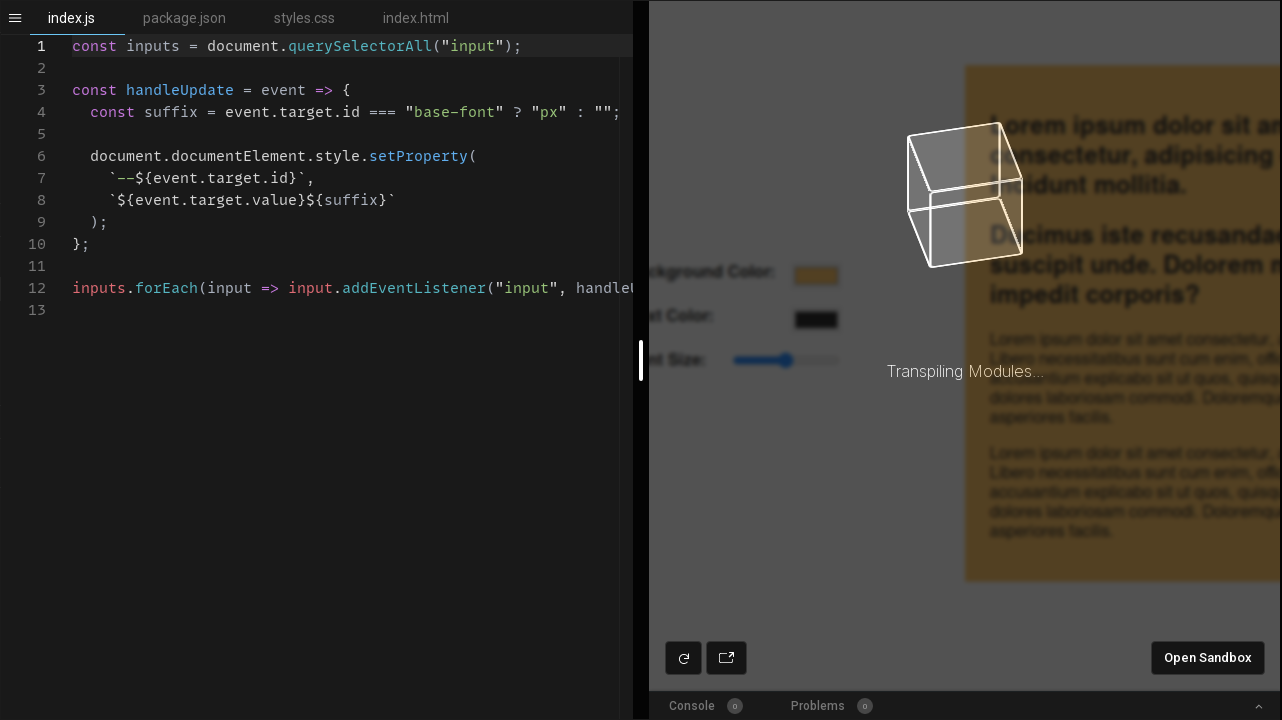

--- FILE ---
content_type: text/html
request_url: https://codesandbox.io/embed/smoosh-frog-j7x9y?fontsize=14&hidenavigation=1&theme=dark
body_size: 4860
content:
<!doctype html><html lang="en"><head><meta charset="utf-8"><meta name="viewport" content="width=device-width,initial-scale=1"><meta property="twitter:creator" content="@codesandbox"><link href="https://fonts.googleapis.com/css?family=Roboto:300,400,500,700|Source Code Pro:500" rel="stylesheet"><link crossorigin="anonymous" rel="preload" href="/static/fonts/inter/Inter-Regular.woff2" as="font"><link crossorigin="anonymous" rel="preload" href="/static/fonts/inter/Inter-Medium.woff2" as="font"><link crossorigin="anonymous" rel="preload" href="/static/fonts/inter/Inter-Bold.woff2" as="font"><link href="/static/fonts/inter/inter.css" rel="stylesheet"><link href="/static/fonts/monolisa.css" rel="stylesheet"><link rel="manifest" href="/manifest.json"><link rel="mask-icon" href="/csb-ios.svg" color="#fff"><link href="data:image/svg+xml;utf8,<svg xmlns='http://www.w3.org/2000/svg' viewBox='0 0 100 100'>
<style>
svg {
background: transparent;
}
path {
fill: black;
}
@media (prefers-color-scheme: dark)  {
path {
  fill: white;
}
}
</style>
<path fill-rule='evenodd' clip-rule='evenodd' d='M81.8182 18.1818V81.8182H18.1818V18.1818H81.8182ZM10 90V10H90V90H10Z'/>
</svg>" rel="icon"/><title>smoosh-frog-j7x9y - CodeSandbox</title><script src="/static/js/env-config.js"></script><script src="https://codesandbox.io/static/browserfs12/browserfs.min.js" type="text/javascript"></script><script>BrowserFS&&(window.process={env:{VSCODE_DEV:!1},nextTick:function(e){return requestAnimationFrame(e)},once:BrowserFS.BFSRequire("process").once,removeListener:function(){}},window.Buffer=BrowserFS.BFSRequire("buffer").Buffer)</script><!-- AMD Loader for Monaco --><script src="/public/14/vs/loader.js"></script><script>window.require.config({url:"/public/14/vs/loader.js",paths:{vs:"/public/14/vs"}})</script><script>window.__SANDBOX_DATA__ = {"room_id":null,"restricted":false,"draft":true,"privacy":0,"is_sse":false,"original_git":null,"settings":{"ai_consent":null,"use_pint":false},"external_resources":[],"template":"parcel","collection":false,"forked_from_sandbox":null,"directories":[{"id":"dir_BbFv6cJpnvPE42hSQf8N1E","title":"src","inserted_at":"2020-02-01T01:19:17","updated_at":"2018-02-28T16:00:15","shortid":"GXOoy","source_id":"src_UkDfxuyWbj8wJg6pf5Mfms","directory_shortid":null}],"is_frozen":false,"npm_registries":[],"tags":[],"v2":false,"pr_number":null,"restrictions":{"free_plan_editing_restricted":false,"live_sessions_restricted":true},"always_on":false,"team":{"id":"ws_Hq6M2mWr2tkNQn1aNYZaqR","name":"dvlprdave","settings":{"ai_consent":{"public_sandboxes":false,"private_sandboxes":false}},"subscription_type":null,"avatar_url":"https:\u002F\u002Favatars2.githubusercontent.com\u002Fu\u002F24438722?v=4"},"original_git_commit_sha":null,"view_count":3366,"custom_template":null,"free_plan_editing_restricted":false,"forked_template":{"id":"sbtempl_VeEHiK2xSaza22yAujPY7P","title":"JavaScript","v2":false,"color":"#dfb07a","url":null,"published":false,"sdk":false,"icon_url":"JavaScriptIcon","official":false},"screenshot_url":"https:\u002F\u002Fscreenshots.codesandbox.io\u002Fj7x9y\u002F200.png","feature_flags":{"comments":false,"container_lsp":false},"description":null,"permissions":{"prevent_sandbox_export":false,"prevent_sandbox_leaving":false},"ai_consent":false,"author":{"id":"user_GVFFMyZU2qDJiPFC4R78hA","name":"David Q","username":"dvlprdave","avatar_url":"https:\u002F\u002Favatars2.githubusercontent.com\u002Fu\u002F24438722?v=4","personal_workspace_id":"ws_Hq6M2mWr2tkNQn1aNYZaqR","subscription_plan":null,"subscription_since":null},"npm_dependencies":{"react":"16.0.0","react-dom":"16.0.0"},"alias":"smoosh-frog-j7x9y","entry":"src\u002Findex.js","source_id":"src_UkDfxuyWbj8wJg6pf5Mfms","modules":[{"code":"{\n  \"name\": \"vanilla\",\n  \"version\": \"1.0.0\",\n  \"description\": \"JavaScript example starter project\",\n  \"main\": \"index.html\",\n  \"scripts\": {\n    \"start\": \"parcel index.html --open\",\n    \"build\": \"parcel build index.html\"\n  },\n  \"dependencies\": {},\n  \"devDependencies\": {\n    \"@babel\u002Fcore\": \"7.2.0\",\n    \"parcel-bundler\": \"^1.6.1\"\n  },\n  \"keywords\": [\n    \"javascript\",\n    \"starter\"\n  ]\n}","id":"mod_Xyj7n2VEbKmhjVtdUPZtdT","is_binary":false,"title":"package.json","sha":null,"inserted_at":"2020-02-01T01:19:17","updated_at":"2020-01-30T12:16:25","upload_id":null,"shortid":"ZGQK6","source_id":"src_UkDfxuyWbj8wJg6pf5Mfms","directory_shortid":null},{"code":":root {\n  --base-font: 16px;\n  --background-color: #ffba49;\n  --text-color: #000000;\n}\n\nbody {\n  font-family: sans-serif;\n}\n\nlabel {\n  font-weight: bold;\n}\n\ninput {\n  border: none;\n  margin-bottom: 1rem;\n}\n\ninput[type=\"range\"] {\n  width: 50%;\n  cursor: pointer;\n}\n\n.sub-container {\n  display: grid;\n  grid-template-columns: repeat(2, 1fr);\n  justify-items: center;\n  align-items: center;\n  margin: 0 auto;\n  max-width: 900px;\n  height: 100vh;\n}\n\n.input-group {\n  display: flex;\n  justify-content: space-between;\n}\n\n.text-section {\n  background: var(--background-color);\n  color: var(--text-color);\n  font-size: var(--base-font);\n  padding: 1.5em;\n}\n","id":"mod_KG4bLh57v67h1drCzbnRDN","is_binary":false,"title":"styles.css","sha":null,"inserted_at":"2020-02-01T01:19:17","updated_at":"2020-06-13T15:32:57","upload_id":null,"shortid":"xwo6E","source_id":"src_UkDfxuyWbj8wJg6pf5Mfms","directory_shortid":"GXOoy"},{"code":"const inputs = document.querySelectorAll(\"input\");\n\nconst handleUpdate = event =\u003E {\n  const suffix = event.target.id === \"base-font\" ? \"px\" : \"\";\n\n  document.documentElement.style.setProperty(\n    `--${event.target.id}`,\n    `${event.target.value}${suffix}`\n  );\n};\n\ninputs.forEach(input =\u003E input.addEventListener(\"input\", handleUpdate));\n","id":"mod_V2zKBpha4GEWimC2Kv4Ynq","is_binary":false,"title":"index.js","sha":null,"inserted_at":"2020-02-01T01:19:17","updated_at":"2020-02-05T15:51:54","upload_id":null,"shortid":"wRo98","source_id":"src_UkDfxuyWbj8wJg6pf5Mfms","directory_shortid":"GXOoy"},{"code":"\u003C!DOCTYPE html\u003E\n\u003Chtml\u003E\n  \u003Chead\u003E\n    \u003Ctitle\u003EParcel Sandbox\u003C\u002Ftitle\u003E\n    \u003Clink rel=\"stylesheet\" href=\".\u002Fsrc\u002Fstyles.css\" \u002F\u003E\n    \u003Cmeta charset=\"UTF-8\" \u002F\u003E\n  \u003C\u002Fhead\u003E\n\n  \u003Cbody\u003E\n    \u003Cdiv id=\"container\"\u003E\n      \u003Cdiv class=\"sub-container\"\u003E\n        \u003Csection class=\"input-section\"\u003E\n          \u003Cdiv class=\"input-group\"\u003E\n            \u003Clabel for=\"background-color\"\u003EBackground Color:\u003C\u002Flabel\u003E\n            \u003Cinput id=\"background-color\" type=\"color\" value=\"#ffba49\" \u002F\u003E\n          \u003C\u002Fdiv\u003E\n\n          \u003Cdiv class=\"input-group\"\u003E\n            \u003Clabel for=\"text-color\"\u003EText Color:\u003C\u002Flabel\u003E\n            \u003Cinput id=\"text-color\" type=\"color\" value=\"#000000\" \u002F\u003E\n          \u003C\u002Fdiv\u003E\n\n          \u003Cdiv class=\"input-group\"\u003E\n            \u003Clabel for=\"base-font\"\u003EFont Size:\u003C\u002Flabel\u003E\n            \u003Cinput\n              type=\"range\"\n              id=\"base-font\"\n              value=\"14\"\n              min=\"12\"\n              max=\"16\"\n              step=\"1\"\n              name=\"font-size\"\n            \u002F\u003E\n          \u003C\u002Fdiv\u003E\n        \u003C\u002Fsection\u003E\n        \u003Csection class=\"text-section\"\u003E\n          \u003Ch1\u003E\n            Lorem ipsum dolor sit amet consectetur, adipisicing elit. Incidunt\n            mollitia.\n          \u003C\u002Fh1\u003E\n          \u003Ch2\u003E\n            Ducimus iste recusandae quo suscipit unde. Dolorem modi impedit\n            corporis?\n          \u003C\u002Fh2\u003E\n          \u003Cp\u003E\n            Lorem ipsum dolor sit amet consectetur, adipisicing elit. Libero\n            necessitatibus sunt cum enim, officia nam minima accusantium\n            explicabo sit ut quos, quisquam veritatis, dolores laboriosam\n            commodi. Doloremque aperiam asperiores facilis.\n          \u003C\u002Fp\u003E\n          \u003Cp\u003E\n            Lorem ipsum dolor sit amet consectetur, adipisicing elit. Libero\n            necessitatibus sunt cum enim, officia nam minima accusantium\n            explicabo sit ut quos, quisquam veritatis, dolores laboriosam\n            commodi. Doloremque aperiam asperiores facilis.\n          \u003C\u002Fp\u003E\n        \u003C\u002Fsection\u003E\n      \u003C\u002Fdiv\u003E\n    \u003C\u002Fdiv\u003E\n\n    \u003Cscript src=\"src\u002Findex.js\"\u003E\u003C\u002Fscript\u003E\n  \u003C\u002Fbody\u003E\n\u003C\u002Fhtml\u003E\n","id":"mod_FoJRLxzGoi93Q1fcitRySg","is_binary":false,"title":"index.html","sha":null,"inserted_at":"2020-02-01T01:19:17","updated_at":"2020-06-13T15:26:18","upload_id":null,"shortid":"MWN4P","source_id":"src_UkDfxuyWbj8wJg6pf5Mfms","directory_shortid":null}],"updated_at":"2020-06-13T15:32:57","inserted_at":"2020-02-01T01:19:17","like_count":0,"authorization":"read","version":200,"id":"j7x9y","forked_template_sandbox":{"alias":"lucid-lalande-vanilla","id":"vanilla","title":"JavaScript","template":"parcel","inserted_at":"2018-02-28T16:00:16","updated_at":"2024-02-23T11:19:53","git":null,"privacy":0,"sdk":false,"custom_template":{"id":"sbtempl_VeEHiK2xSaza22yAujPY7P","title":"JavaScript","v2":false,"color":"#dfb07a","url":null,"published":false,"sdk":false,"icon_url":"JavaScriptIcon","official":false}},"picks":[],"git":null,"base_git":null,"owned":false,"title":null,"fork_count":4,"sdk":false,"preview_secret":null,"user_liked":false};</script><style>body,html{overscroll-behavior-x:none}</style><link href="https://codesandbox.io/static/css/common.fbffe659.chunk.css" rel="stylesheet"><link href="https://codesandbox.io/static/css/vendors~embed.ae83d4bc.chunk.css" rel="stylesheet"><link href="https://codesandbox.io/static/css/default~app~embed.aeaefc59.chunk.css" rel="stylesheet"><link href="https://codesandbox.io/static/css/embed.c8026191.css" rel="stylesheet"><meta property="og:title" name="og:title" content="smoosh-frog-j7x9y - CodeSandbox">
<meta property="twitter:title" name="twitter:title" content="smoosh-frog-j7x9y - CodeSandbox">
<meta property="description" name="description" content="smoosh-frog-j7x9y by dvlprdave">
<meta property="og:description" name="og:description" content="smoosh-frog-j7x9y by dvlprdave">
<meta property="twitter:description" name="twitter:description" content="smoosh-frog-j7x9y by dvlprdave">
<meta property="og:author" name="og:author" content="dvlprdave">
<meta property="article:author" name="article:author" content="dvlprdave">
<meta property="article:published_time" name="article:published_time" content="2020-02-01T01:19:17">
<meta property="article:modified_time" name="article:modified_time" content="2020-06-13T15:32:57">
<meta property="article:section" name="article:section" content="parcel">
<meta property="og:type" name="og:type" content="article">
<meta property="og:url" name="og:url" content="https://codesandbox.io/s/j7x9y">
<meta property="twitter:site" name="twitter:site" content="@codesandbox">
<script type="application/ld+json">{"name":"smoosh-frog-j7x9y","text":null,"keywords":"parcel","author":{"name":"dvlprdave","image":"https://avatars2.githubusercontent.com/u/24438722?v=4","url":"https://codesandbox.io/u/dvlprdave","@type":"Person"},"image":{"url":"https://codesandbox.io/api/v1/sandboxes/j7x9y/screenshot.png","@type":"ImageObject"},"url":"https://codesandbox.io/s/j7x9y","publisher":{"name":"CodeSandbox","logo":{"width":1200,"url":"https://codesandbox.io/static/img/banner.png","height":630,"@type":"ImageObject"},"@type":"Organization"},"codeRepository":"https://codesandbox.io/s/j7x9y","codeSampleType":"full solution","dateCreated":"2020-02-01T01:19:17","dateModified":"2020-06-13T15:32:57","isBasedOn":null,"programmingLanguage":"parcel","thumbnailUrl":"https://codesandbox.io/api/v1/sandboxes/j7x9y/screenshot.png","workExample":{"url":"https://j7x9y.csb.app","applicationCategory":"parcel","operatingSystem":"Web app","screenshot":"https://codesandbox.io/api/v1/sandboxes/j7x9y/screenshot.png","@type":"SoftwareApplication"},"@context":"https://schema.org","@type":"SoftwareSourceCode"}</script>
<meta property="robots" name="robots" content="noindex">
<meta property="og:image" name="og:image" content="https://codesandbox.io/api/v1/sandboxes/j7x9y/screenshot.png">
<meta property="twitter:image:src" name="twitter:image:src" content="https://codesandbox.io/api/v1/sandboxes/j7x9y/screenshot.png">
<meta property="og:image:alt" name="og:image:alt" content="A preview of smoosh-frog-j7x9y">
<meta property="og:image:width" name="og:image:width" content="1200">
<meta property="twitter:image:width" name="twitter:image:width" content="1200">
<meta property="og:image:height" name="og:image:height" content="630">
<meta property="twitter:image:height" name="twitter:image:height" content="630">
<meta property="twitter:card" name="twitter:card" content="summary_large_image">
</head><body style="margin:0;padding:0;background-color:#191d1f;overflow:hidden"><div id="root"></div><script src="https://codesandbox.io/static/js/common-sandbox.9e074986a.chunk.js" crossorigin="anonymous"></script><script src="https://codesandbox.io/static/js/0.135d2e844.chunk.js"></script><script src="https://codesandbox.io/static/js/common.91fe3179f.chunk.js"></script><script src="https://codesandbox.io/static/js/vendors~embed~postcss-compiler.45a1950b0.chunk.js"></script><script src="https://codesandbox.io/static/js/vendors~embed~page-search.a93e2e338.chunk.js"></script><script src="https://codesandbox.io/static/js/vendors~embed~move-sandbox-modal.c8d8a07e1.chunk.js" crossorigin="anonymous"></script><script src="https://codesandbox.io/static/js/vendors~embed~sandbox.95f5cf495.chunk.js" crossorigin="anonymous"></script><script src="https://codesandbox.io/static/js/vendors~embed~sandbox-startup.94f8a764c.chunk.js" crossorigin="anonymous"></script><script src="https://codesandbox.io/static/js/vendors~embed.744d5615c.chunk.js"></script><script src="https://codesandbox.io/static/js/default~app~embed~sandbox~sandbox-startup.3ff9f1307.chunk.js" crossorigin="anonymous"></script><script src="https://codesandbox.io/static/js/default~app~embed~sandbox.961910d6a.chunk.js" crossorigin="anonymous"></script><script src="https://codesandbox.io/static/js/default~app~embed.d0293a40b.chunk.js"></script><script src="https://codesandbox.io/static/js/embed.5d869bc69.js"></script><script>(function(){function c(){var b=a.contentDocument||a.contentWindow.document;if(b){var d=b.createElement('script');d.innerHTML="window.__CF$cv$params={r:'9a8c58ee09dd3334',t:'MTc2NDg2MjI1MS4wMDAwMDA='};var a=document.createElement('script');a.nonce='';a.src='/cdn-cgi/challenge-platform/scripts/jsd/main.js';document.getElementsByTagName('head')[0].appendChild(a);";b.getElementsByTagName('head')[0].appendChild(d)}}if(document.body){var a=document.createElement('iframe');a.height=1;a.width=1;a.style.position='absolute';a.style.top=0;a.style.left=0;a.style.border='none';a.style.visibility='hidden';document.body.appendChild(a);if('loading'!==document.readyState)c();else if(window.addEventListener)document.addEventListener('DOMContentLoaded',c);else{var e=document.onreadystatechange||function(){};document.onreadystatechange=function(b){e(b);'loading'!==document.readyState&&(document.onreadystatechange=e,c())}}}})();</script><script defer src="https://static.cloudflareinsights.com/beacon.min.js/vcd15cbe7772f49c399c6a5babf22c1241717689176015" integrity="sha512-ZpsOmlRQV6y907TI0dKBHq9Md29nnaEIPlkf84rnaERnq6zvWvPUqr2ft8M1aS28oN72PdrCzSjY4U6VaAw1EQ==" data-cf-beacon='{"rayId":"9a8c58ee09dd3334","version":"2025.9.1","serverTiming":{"name":{"cfExtPri":true,"cfEdge":true,"cfOrigin":true,"cfL4":true,"cfSpeedBrain":true,"cfCacheStatus":true}},"token":"7449176f14aa420c959831edd48bd5b7","b":1}' crossorigin="anonymous"></script>
</body></html>

--- FILE ---
content_type: text/html
request_url: https://j7x9y.csb.app/
body_size: 823
content:
<!DOCTYPE html>
<html>
  <head>
    <script crossorigin type="text/javascript" src="https://codesandbox.io/static/js/vendors~embed~sandbox-startup.94f8a764c.chunk.js"></script>
    <script crossorigin type="text/javascript" src="https://codesandbox.io/static/js/default~app~embed~sandbox~sandbox-startup.3ff9f1307.chunk.js"></script>
    <script crossorigin type="text/javascript" src="https://codesandbox.io/static/js/sandbox-startup.3137722aa.js"></script>

<script src="//codesandbox.io/static/browserfs12/browserfs.min.js" type="text/javascript"></script>

<script>
  window.process = BrowserFS.BFSRequire('process');
  window.Buffer = BrowserFS.BFSRequire('buffer').Buffer;
</script>

    <title>Parcel Sandbox</title>
    <link rel="stylesheet" href="./src/styles.css" />
    <meta charset="UTF-8" />
    <link rel="manifest" href="/manifest.json">
  </head>

  <body>
    <div id="container">
      <div class="sub-container">
        <section class="input-section">
          <div class="input-group">
            <label for="background-color">Background Color:</label>
            <input id="background-color" type="color" value="#ffba49" />
          </div>

          <div class="input-group">
            <label for="text-color">Text Color:</label>
            <input id="text-color" type="color" value="#000000" />
          </div>

          <div class="input-group">
            <label for="base-font">Font Size:</label>
            <input
              type="range"
              id="base-font"
              value="14"
              min="12"
              max="16"
              step="1"
              name="font-size"
            />
          </div>
        </section>
        <section class="text-section">
          <h1>
            Lorem ipsum dolor sit amet consectetur, adipisicing elit. Incidunt
            mollitia.
          </h1>
          <h2>
            Ducimus iste recusandae quo suscipit unde. Dolorem modi impedit
            corporis?
          </h2>
          <p>
            Lorem ipsum dolor sit amet consectetur, adipisicing elit. Libero
            necessitatibus sunt cum enim, officia nam minima accusantium
            explicabo sit ut quos, quisquam veritatis, dolores laboriosam
            commodi. Doloremque aperiam asperiores facilis.
          </p>
          <p>
            Lorem ipsum dolor sit amet consectetur, adipisicing elit. Libero
            necessitatibus sunt cum enim, officia nam minima accusantium
            explicabo sit ut quos, quisquam veritatis, dolores laboriosam
            commodi. Doloremque aperiam asperiores facilis.
          </p>
        </section>
      </div>
    </div>

    <script src="src/index.js"></script>
    <script crossorigin type="text/javascript" src="https://codesandbox.io/static/js/vendors~app~codemirror-editor~monaco-editor~sandbox.f80b3d7b3.chunk.js"></script>
    <script crossorigin type="text/javascript" src="https://codesandbox.io/static/js/common-sandbox.9e074986a.chunk.js"></script>
    <script crossorigin type="text/javascript" src="https://codesandbox.io/static/js/vendors~embed~sandbox.95f5cf495.chunk.js"></script>
    <script crossorigin type="text/javascript" src="https://codesandbox.io/static/js/vendors~sandbox.d5ded56b5.chunk.js"></script>
    <script crossorigin type="text/javascript" src="https://codesandbox.io/static/js/default~app~embed~sandbox.961910d6a.chunk.js"></script>
    <script crossorigin type="text/javascript" src="https://codesandbox.io/static/js/sandbox.09fb94fca.js"></script>
    <script crossorigin type="text/javascript" src="https://codesandbox.io/static/js/banner.d9cb10a38.js"></script>
    <script crossorigin type="text/javascript" src="https://codesandbox.io/static/js/watermark-button.eeb14a97b.js"></script>
  </body>
</html>


--- FILE ---
content_type: text/css
request_url: https://codesandbox.io/static/css/default~app~embed.aeaefc59.chunk.css
body_size: 605
content:
html,
body {
  font-family: 'Roboto', sans-serif;
  -webkit-font-smoothing: auto;
  -moz-font-smoothing: auto;
  -moz-osx-font-smoothing: grayscale;
  font-smoothing: auto;
  text-rendering: optimizeLegibility;
  font-smooth: always;
  -webkit-tap-highlight-color: transparent;
  -webkit-touch-callout: none;
  min-height: 100%;
  -webkit-text-size-adjust: 100%;
  height: 100%;
  background: #040404;
  color: #999999;
  font-size: 16px !important;

  -ms-overflow-style: -ms-autohiding-scrollbar;
}

input {
  font-family: 'Roboto', sans-serif;
  -webkit-font-smoothing: antialiased;
  -moz-font-smoothing: antialiased;
  -moz-osx-font-smoothing: grayscale;
  font-smoothing: antialiased;
  text-rendering: optimizeLegibility;
  font-smooth: always;
  -webkit-tap-highlight-color: transparent;
  -webkit-touch-callout: none;
}

input:focus {
  outline: -webkit-focus-ring-color auto 0px;
  outline-offset: 0;
}

#root {
}

a {
  color: #fff;
}

::-webkit-scrollbar {
  width: 0.5rem;
  height: 0.5rem;
}

::-webkit-scrollbar-thumb {
  -webkit-transition: 0.3s ease all;
  transition: 0.3s ease all;
  border-color: transparent;
  background-color: rgba(255, 255, 255, 0.1);
  z-index: 40;
}

::-webkit-scrollbar-thumb:hover {
  -webkit-transition: 0.3s ease all;
  transition: 0.3s ease all;
  background-color: rgba(255, 255, 255, 0.15);
}

.react-console::-webkit-scrollbar-thumb {
  background-color: rgba(0, 0, 0, 0.3);
}

.react-console::-webkit-scrollbar-thumb:hover {
  background-color: rgba(0, 0, 0, 0.4);
}

/**
* The React DevTools has a file called root.css with the rule
*
*  * {
*   box-sizing: content-box;
*   -webkit-font-smoothing: antialiased;
*  }
*
* which changes the styles in all CodeSandbox elements. This is our current
* hack to fix it, we have a bit more specificity so we get our stylings back until
* the issue has been fixed.
**/
body * {
  box-sizing: content-box;
  box-sizing: initial;
  -webkit-font-smoothing: antialiased;
}

/* For the vscode editor we want the code to not be anti-aliased on non-retina,
   this looks much nicer. UI on dark screens should still be anti-aliased.
*/
body #vscode-editor * {
  -webkit-font-smoothing: auto;
}

/* On Retina the pixel density is so high that we can do anti-aliasing instead of 
  subpixel anti-aliasing and it will look more beautiful (star)

  Disabled now because other is more beautiful
*/
/* @media (-webkit-min-device-pixel-ratio: 2), (min-resolution: 192dpi) {
  body #vscode-editor * {
    -webkit-font-smoothing: antialiased;
  }
} */


/*# sourceMappingURL=default~app~embed.aeaefc59.chunk.css.map*/

--- FILE ---
content_type: text/css
request_url: https://j7x9y.csb.app/src/styles.css
body_size: 81
content:
:root {
  --base-font: 16px;
  --background-color: #ffba49;
  --text-color: #000000;
}

body {
  font-family: sans-serif;
}

label {
  font-weight: bold;
}

input {
  border: none;
  margin-bottom: 1rem;
}

input[type="range"] {
  width: 50%;
  cursor: pointer;
}

.sub-container {
  display: grid;
  grid-template-columns: repeat(2, 1fr);
  justify-items: center;
  align-items: center;
  margin: 0 auto;
  max-width: 900px;
  height: 100vh;
}

.input-group {
  display: flex;
  justify-content: space-between;
}

.text-section {
  background: var(--background-color);
  color: var(--text-color);
  font-size: var(--base-font);
  padding: 1.5em;
}


--- FILE ---
content_type: application/javascript
request_url: https://codesandbox.io/static/js/embed.5d869bc69.js
body_size: 90474
content:
!function(e){function t(t){for(var o,r,a=t[0],c=t[1],l=t[2],d=0,p=[];d<a.length;d++)r=a[d],Object.prototype.hasOwnProperty.call(i,r)&&i[r]&&p.push(i[r][0]),i[r]=0;for(o in c)Object.prototype.hasOwnProperty.call(c,o)&&(e[o]=c[o]);for(u&&u(t);p.length;)p.shift()();return s.push.apply(s,l||[]),n()}function n(){for(var e,t=0;t<s.length;t++){for(var n=s[t],o=!0,r=1;r<n.length;r++){var c=n[r];0!==i[c]&&(o=!1)}o&&(s.splice(t--,1),e=a(a.s=n[0]))}return e}var o={},r={embed:0},i={embed:0},s=[];function a(t){if(o[t])return o[t].exports;var n=o[t]={i:t,l:!1,exports:{}};return e[t].call(n.exports,n,n.exports,a),n.l=!0,n.exports}a.e=function(e){var t=[];r[e]?t.push(r[e]):0!==r[e]&&{"vendors~codemirror-editor":1}[e]&&t.push(r[e]=new Promise((function(t,n){for(var o="static/css/"+({"vendors~app~codemirror-editor~monaco-editor~sandbox":"vendors~app~codemirror-editor~monaco-editor~sandbox","vendors~codemirror-editor~monaco-editor":"vendors~codemirror-editor~monaco-editor","vendors~codemirror-editor":"vendors~codemirror-editor","codemirror-editor":"codemirror-editor","vendors~monaco-editor":"vendors~monaco-editor","monaco-editor":"monaco-editor","codemirror-handlebars":"codemirror-handlebars","codemirror-tern":"codemirror-tern","vendors~codemirror-css~codemirror-html~codemirror-sass~codemirror-vue":"vendors~codemirror-css~codemirror-html~codemirror-sass~codemirror-vue","codemirror-html":"codemirror-html","codemirror-sass":"codemirror-sass","vendors~codemirror-stylus~codemirror-vue":"vendors~codemirror-stylus~codemirror-vue","vendors~codemirror-vue":"vendors~codemirror-vue","vendors~codemirror-markdown":"vendors~codemirror-markdown","vendors~codemirror-vim":"vendors~codemirror-vim"}[e]||e)+"."+{8:"31d6cfe0","vendors~app~codemirror-editor~monaco-editor~sandbox":"31d6cfe0","vendors~codemirror-editor~monaco-editor":"31d6cfe0","vendors~codemirror-editor":"5ae83a1f","codemirror-editor":"31d6cfe0","vendors~monaco-editor":"31d6cfe0","monaco-editor":"31d6cfe0","codemirror-handlebars":"31d6cfe0","codemirror-tern":"31d6cfe0","vendors~codemirror-css~codemirror-html~codemirror-sass~codemirror-vue":"31d6cfe0","codemirror-html":"31d6cfe0","codemirror-sass":"31d6cfe0","vendors~codemirror-stylus~codemirror-vue":"31d6cfe0","vendors~codemirror-vue":"31d6cfe0","vendors~codemirror-markdown":"31d6cfe0","vendors~codemirror-vim":"31d6cfe0"}[e]+".chunk.css",i=a.p+o,s=document.getElementsByTagName("link"),c=0;c<s.length;c++){var l=(u=s[c]).getAttribute("data-href")||u.getAttribute("href");if("stylesheet"===u.rel&&(l===o||l===i))return t()}var d=document.getElementsByTagName("style");for(c=0;c<d.length;c++){var u;if((l=(u=d[c]).getAttribute("data-href"))===o||l===i)return t()}var p=document.createElement("link");p.rel="stylesheet",p.type="text/css";p.onerror=p.onload=function(o){if(p.onerror=p.onload=null,"load"===o.type)t();else{var s=o&&("load"===o.type?"missing":o.type),a=o&&o.target&&o.target.href||i,c=new Error("Loading CSS chunk "+e+" failed.\n("+a+")");c.code="CSS_CHUNK_LOAD_FAILED",c.type=s,c.request=a,delete r[e],p.parentNode.removeChild(p),n(c)}},p.href=i,document.head.appendChild(p)})).then((function(){r[e]=0})));var n=i[e];if(0!==n)if(n)t.push(n[2]);else{var o=new Promise((function(t,o){n=i[e]=[t,o]}));t.push(n[2]=o);var s,c=document.createElement("script");c.charset="utf-8",c.timeout=120,a.nc&&c.setAttribute("nonce",a.nc),c.src=function(e){return a.p+"static/js/"+({"vendors~app~codemirror-editor~monaco-editor~sandbox":"vendors~app~codemirror-editor~monaco-editor~sandbox","vendors~codemirror-editor~monaco-editor":"vendors~codemirror-editor~monaco-editor","vendors~codemirror-editor":"vendors~codemirror-editor","codemirror-editor":"codemirror-editor","vendors~monaco-editor":"vendors~monaco-editor","monaco-editor":"monaco-editor","codemirror-handlebars":"codemirror-handlebars","codemirror-tern":"codemirror-tern","vendors~codemirror-css~codemirror-html~codemirror-sass~codemirror-vue":"vendors~codemirror-css~codemirror-html~codemirror-sass~codemirror-vue","codemirror-html":"codemirror-html","codemirror-sass":"codemirror-sass","vendors~codemirror-stylus~codemirror-vue":"vendors~codemirror-stylus~codemirror-vue","vendors~codemirror-vue":"vendors~codemirror-vue","vendors~codemirror-markdown":"vendors~codemirror-markdown","vendors~codemirror-vim":"vendors~codemirror-vim"}[e]||e)+"."+{8:"54ffa1691","vendors~app~codemirror-editor~monaco-editor~sandbox":"f80b3d7b3","vendors~codemirror-editor~monaco-editor":"e45a81a8a","vendors~codemirror-editor":"74e0a18a2","codemirror-editor":"339661ced","vendors~monaco-editor":"705a94320","monaco-editor":"2a3614742","codemirror-handlebars":"bcfe72cae","codemirror-tern":"f6405a281","vendors~codemirror-css~codemirror-html~codemirror-sass~codemirror-vue":"05f963edb","codemirror-html":"1f5b84dfd","codemirror-sass":"8ee527c9e","vendors~codemirror-stylus~codemirror-vue":"aa43f8435","vendors~codemirror-vue":"33d6cec92","vendors~codemirror-markdown":"a2029c291","vendors~codemirror-vim":"b3517c94d"}[e]+".chunk.js"}(e);var l=new Error;s=function(t){c.onerror=c.onload=null,clearTimeout(d);var n=i[e];if(0!==n){if(n){var o=t&&("load"===t.type?"missing":t.type),r=t&&t.target&&t.target.src;l.message="Loading chunk "+e+" failed.\n("+o+": "+r+")",l.name="ChunkLoadError",l.type=o,l.request=r,n[1](l)}i[e]=void 0}};var d=setTimeout((function(){s({type:"timeout",target:c})}),12e4);c.onerror=c.onload=s,document.head.appendChild(c)}return Promise.all(t)},a.m=e,a.c=o,a.d=function(e,t,n){a.o(e,t)||Object.defineProperty(e,t,{enumerable:!0,get:n})},a.r=function(e){"undefined"!=typeof Symbol&&Symbol.toStringTag&&Object.defineProperty(e,Symbol.toStringTag,{value:"Module"}),Object.defineProperty(e,"__esModule",{value:!0})},a.t=function(e,t){if(1&t&&(e=a(e)),8&t)return e;if(4&t&&"object"==typeof e&&e&&e.__esModule)return e;var n=Object.create(null);if(a.r(n),Object.defineProperty(n,"default",{enumerable:!0,value:e}),2&t&&"string"!=typeof e)for(var o in e)a.d(n,o,function(t){return e[t]}.bind(null,o));return n},a.n=function(e){var t=e&&e.__esModule?function(){return e.default}:function(){return e};return a.d(t,"a",t),t},a.o=function(e,t){return Object.prototype.hasOwnProperty.call(e,t)},a.p="https://codesandbox.io/",a.oe=function(e){throw console.error(e),e};var c=this.csbJsonP=this.csbJsonP||[],l=c.push.bind(c);c.push=t,c=c.slice();for(var d=0;d<c.length;d++)t(c[d]);var u=l;s.push([3,"common-sandbox",0,"common","vendors~embed~postcss-compiler","vendors~embed~page-search","vendors~embed~move-sandbox-modal","vendors~embed~sandbox","vendors~embed~sandbox-startup","vendors~embed","default~app~embed~sandbox~sandbox-startup","default~app~embed~sandbox","default~app~embed"]),n()}({"../../standalone-packages/codesandbox-browserfs/dist/shims/buffer.js":function(e,t){e.exports=BrowserFS.BFSRequire("buffer")},"../../standalone-packages/codesandbox-browserfs/dist/shims/fs.js":function(e,t){e.exports=BrowserFS.BFSRequire("fs")},"../../standalone-packages/vscode-textmate/out/debug.js":function(e,t,n){"use strict";Object.defineProperty(t,"__esModule",{value:!0}),t.CAPTURE_METADATA=!1,t.IN_DEBUG_MODE=!1},"../../standalone-packages/vscode-textmate/out/grammar.js":function(e,t,n){"use strict";Object.defineProperty(t,"__esModule",{value:!0});var o=n("../../standalone-packages/vscode-textmate/out/utils.js"),r=n("../../standalone-packages/vscode-textmate/out/rule.js"),i=n("../../standalone-packages/vscode-textmate/out/matcher.js"),s=n("../../standalone-packages/vscode-textmate/out/debug.js");function a(e,t){for(var n=0,o=t.length;n<o;n++){Array.isArray(t[n].patterns)&&a(e,t[n].patterns);var r=t[n].include;if(r&&("$base"!==r&&"$self"!==r&&"#"!==r.charAt(0))){var i=r.indexOf("#");i>=0?e[r.substring(0,i)]=!0:e[r]=!0}}}function c(e,t){if(!e)return!1;if(e===t)return!0;var n=t.length;return e.length>n&&e.substr(0,n)===t&&"."===e[n]}function l(e,t){if(t.length<e.length)return!1;var n=0;return e.every((function(e){for(var o=n;o<t.length;o++)if(c(t[o],e))return n=o+1,!0;return!1}))}function d(e,t,n,o,s){for(var a=i.createMatchers(t,l),c=r.RuleFactory.getCompiledRuleId(n,o,s.repository),d=0,u=a;d<u.length;d++){var p=u[d];e.push({matcher:p.matcher,ruleId:c,grammar:s,priority:p.priority})}}t.createGrammar=function(e,t,n,o,r,i){return new m(e,t,n,o,r,i)},t.collectIncludedScopes=function(e,t){t.patterns&&Array.isArray(t.patterns)&&a(e,t.patterns),t.repository&&function e(t,n){for(var o in n){var r=n[o];r.patterns&&Array.isArray(r.patterns)&&a(t,r.patterns),r.repository&&e(t,r.repository)}}(e,t.repository),delete e[t.scopeName]};var u=function(e,t,n,o){this.scopeName=e,this.languageId=t,this.tokenType=n,this.themeData=o};t.ScopeMetadata=u;var p=function(){function e(t,n,o){if(this._initialLanguage=t,this._themeProvider=n,this.onDidChangeTheme(),this._embeddedLanguages=Object.create(null),o)for(var r=Object.keys(o),i=0,s=r.length;i<s;i++){var a=r[i],c=o[a];"number"==typeof c&&0!==c?this._embeddedLanguages[a]=c:console.warn("Invalid embedded language found at scope "+a+": <<"+c+">>")}var l=Object.keys(this._embeddedLanguages).map((function(t){return e._escapeRegExpCharacters(t)}));0===l.length?this._embeddedLanguagesRegex=null:(l.sort(),l.reverse(),this._embeddedLanguagesRegex=new RegExp("^(("+l.join(")|(")+"))($|\\.)",""))}return e.prototype.onDidChangeTheme=function(){this._cache=Object.create(null),this._defaultMetaData=new u("",this._initialLanguage,0,[this._themeProvider.getDefaults()])},e.prototype.getDefaultMetadata=function(){return this._defaultMetaData},e._escapeRegExpCharacters=function(e){return e.replace(/[\-\\\{\}\*\+\?\|\^\$\.\,\[\]\(\)\#\s]/g,"\\$&")},e.prototype.getMetadataForScope=function(t){if(null===t)return e._NULL_SCOPE_METADATA;var n=this._cache[t];return n||(n=this._doGetMetadataForScope(t),this._cache[t]=n,n)},e.prototype._doGetMetadataForScope=function(e){var t=this._scopeToLanguage(e),n=this._toStandardTokenType(e),o=this._themeProvider.themeMatch(e);return new u(e,t,n,o)},e.prototype._scopeToLanguage=function(e){if(!e)return 0;if(!this._embeddedLanguagesRegex)return 0;var t=e.match(this._embeddedLanguagesRegex);if(!t)return 0;var n=this._embeddedLanguages[t[1]]||0;return n||0},e.prototype._toStandardTokenType=function(t){var n=t.match(e.STANDARD_TOKEN_TYPE_REGEXP);if(!n)return 0;switch(n[1]){case"comment":return 1;case"string":return 2;case"regex":return 4;case"meta.embedded":return 8}throw new Error("Unexpected match for standard token type!")},e._NULL_SCOPE_METADATA=new u("",0,0,null),e.STANDARD_TOKEN_TYPE_REGEXP=/\b(comment|string|regex|meta\.embedded)\b/,e}(),m=function(){function e(e,t,n,o,r,s){if(this._scopeMetadataProvider=new p(t,r,n),this._onigLib=s,this._rootId=-1,this._lastRuleId=0,this._ruleId2desc=[],this._includedGrammars={},this._grammarRepository=r,this._grammar=f(e,null),this._tokenTypeMatchers=[],o)for(var a=0,c=Object.keys(o);a<c.length;a++)for(var d=c[a],u=0,m=i.createMatchers(d,l);u<m.length;u++){var h=m[u];this._tokenTypeMatchers.push({matcher:h.matcher,type:o[d]})}}return e.prototype.createOnigScanner=function(e){return this._onigLib.createOnigScanner(e)},e.prototype.createOnigString=function(e){return this._onigLib.createOnigString(e)},e.prototype.onDidChangeTheme=function(){this._scopeMetadataProvider.onDidChangeTheme()},e.prototype.getMetadataForScope=function(e){return this._scopeMetadataProvider.getMetadataForScope(e)},e.prototype.getInjections=function(){var e=this;if(!this._injections){this._injections=[];var t=this._grammar.injections;if(t)for(var n in t)d(this._injections,n,t[n],this,this._grammar);if(this._grammarRepository){var o=this._grammarRepository.injections(this._grammar.scopeName);o&&o.forEach((function(t){var n=e.getExternalGrammar(t);if(n){var o=n.injectionSelector;o&&d(e._injections,o,n,e,n)}}))}this._injections.sort((function(e,t){return e.priority-t.priority}))}return this._injections.length,this._injections},e.prototype.registerRule=function(e){var t=++this._lastRuleId,n=e(t);return this._ruleId2desc[t]=n,n},e.prototype.getRule=function(e){return this._ruleId2desc[e]},e.prototype.getExternalGrammar=function(e,t){if(this._includedGrammars[e])return this._includedGrammars[e];if(this._grammarRepository){var n=this._grammarRepository.lookup(e);if(n)return this._includedGrammars[e]=f(n,t&&t.$base),this._includedGrammars[e]}},e.prototype.tokenizeLine=function(e,t){var n=this._tokenize(e,t,!1);return{tokens:n.lineTokens.getResult(n.ruleStack,n.lineLength),ruleStack:n.ruleStack}},e.prototype.tokenizeLine2=function(e,t){var n=this._tokenize(e,t,!0);return{tokens:n.lineTokens.getBinaryResult(n.ruleStack,n.lineLength),ruleStack:n.ruleStack}},e.prototype._tokenize=function(e,t,n){var o;if(-1===this._rootId&&(this._rootId=r.RuleFactory.getCompiledRuleId(this._grammar.repository.$self,this,this._grammar.repository)),t&&t!==C.NULL)o=!1,t.reset();else{o=!0;var i=this._scopeMetadataProvider.getDefaultMetadata(),s=i.themeData[0],a=w.set(0,i.languageId,i.tokenType,s.fontStyle,s.foreground,s.background),c=this.getRule(this._rootId).getName(null,null),l=this._scopeMetadataProvider.getMetadataForScope(c),d=_.mergeMetadata(a,null,l),u=new _(null,c,d);t=new C(null,this._rootId,-1,null,u,u)}e+="\n";var p=this.createOnigString(e),m=p.content.length,f=new k(n,e,this._tokenTypeMatchers),g=y(this,p,o,0,t,f);return h(p),{lineLength:m,lineTokens:f,ruleStack:g}},e}();function h(e){"function"==typeof e.dispose&&e.dispose()}function f(e,t){return(e=o.clone(e)).repository=e.repository||{},e.repository.$self={$vscodeTextmateLocation:e.$vscodeTextmateLocation,patterns:e.patterns,name:e.scopeName},e.repository.$base=t||e.repository.$self,e}function g(e,t,n,o,r,i,s){if(0!==i.length){for(var a=t.content,c=Math.min(i.length,s.length),l=[],d=s[0].end,u=0;u<c;u++){var p=i[u];if(null!==p){var m=s[u];if(0!==m.length){if(m.start>d)break;for(;l.length>0&&l[l.length-1].endPos<=m.start;)r.produceFromScopes(l[l.length-1].scopes,l[l.length-1].endPos),l.pop();if(l.length>0?r.produceFromScopes(l[l.length-1].scopes,m.start):r.produce(o,m.start),p.retokenizeCapturedWithRuleId){var f=p.getName(a,s),g=o.contentNameScopesList.push(e,f),b=p.getContentName(a,s),v=g.push(e,b),w=o.push(p.retokenizeCapturedWithRuleId,m.start,null,g,v),_=e.createOnigString(a.substring(0,m.end));y(e,_,n&&0===m.start,m.start,w,r),h(_)}else{var C=p.getName(a,s);if(null!==C){var k=(l.length>0?l[l.length-1].scopes:o.contentNameScopesList).push(e,C);l.push(new x(k,m.end))}}}}}for(;l.length>0;)r.produceFromScopes(l[l.length-1].scopes,l[l.length-1].endPos),l.pop()}}function b(e){for(var t=[],n=0,o=e.rules.length;n<o;n++)t.push("   - "+e.rules[n]+": "+e.debugRegExps[n]);return t.join("\n")}function v(e,t,n,o,r,i){var a=function(e,t,n,o,r,i){var a=r.getRule(e).compile(e,r.endRule,n,o===i),c=a.scanner.findNextMatchSync(t,o);return s.IN_DEBUG_MODE&&c&&console.log("matched: "+c.captureIndices[0].start+" / "+c.captureIndices[0].end),c?{captureIndices:c.captureIndices,matchedRuleId:a.rules[c.index]}:null}(e,t,n,o,r,i),c=e.getInjections();if(0===c.length)return a;var l=function(e,t,n,o,r,i,a){for(var c,l=Number.MAX_VALUE,d=null,u=0,p=i.contentNameScopesList.generateScopes(),m=0,h=e.length;m<h;m++){var f=e[m];if(f.matcher(p)){var g=t.getRule(f.ruleId).compile(t,null,o,r===a),v=g.scanner.findNextMatchSync(n,r);if(s.IN_DEBUG_MODE&&(console.log("  scanning for injections"),console.log(b(g))),v){var y=v.captureIndices[0].start;if(!(y>=l)&&(l=y,d=v.captureIndices,c=g.rules[v.index],u=f.priority,l===r))break}}}return d?{priorityMatch:-1===u,captureIndices:d,matchedRuleId:c}:null}(c,e,t,n,o,r,i);if(!l)return a;if(!a)return l;var d=a.captureIndices[0].start,u=l.captureIndices[0].start;return u<d||l.priorityMatch&&u===d?l:a}function y(e,t,n,o,i,a){var c=t.content.length,l=!1,d=function(e,t,n,o,i,a){for(var c=-1,l=[],d=i;d;d=d.pop()){var u=d.getRule(e);u instanceof r.BeginWhileRule&&l.push({rule:u,stack:d})}for(var p=l.pop();p;p=l.pop()){var m=p.rule.compileWhile(e,p.stack.endRule,n,c===o),h=m.scanner.findNextMatchSync(t,o);if(s.IN_DEBUG_MODE&&(console.log("  scanning for while rule"),console.log(b(m))),!h){i=p.stack.pop();break}if(-2!==m.rules[h.index]){i=p.stack.pop();break}h.captureIndices&&h.captureIndices.length&&(a.produce(p.stack,h.captureIndices[0].start),g(e,t,n,p.stack,a,p.rule.whileCaptures,h.captureIndices),a.produce(p.stack,h.captureIndices[0].end),c=h.captureIndices[0].end,h.captureIndices[0].end>o&&(o=h.captureIndices[0].end,n=!1))}return{stack:i,linePos:o,anchorPosition:c,isFirstLine:n}}(e,t,n,o,i,a);i=d.stack,o=d.linePos,n=d.isFirstLine;for(var u=d.anchorPosition;!l;)p();function p(){s.IN_DEBUG_MODE&&(console.log(""),console.log("@@scanNext "+o+": |"+t.content.substr(o).replace(/\n$/,"\\n")+"|"));var d=v(e,t,n,o,i,u);if(!d)return s.IN_DEBUG_MODE&&console.log("  no more matches."),a.produce(i,c),void(l=!0);var p=d.captureIndices,m=d.matchedRuleId,h=!!(p&&p.length>0)&&p[0].end>o;if(-1===m){var f=i.getRule(e);s.IN_DEBUG_MODE&&console.log("  popping "+f.debugName+" - "+f.debugEndRegExp),a.produce(i,p[0].start),i=i.setContentNameScopesList(i.nameScopesList),g(e,t,n,i,a,f.endCaptures,p),a.produce(i,p[0].end);var b=i;if(i=i.pop(),!h&&b.getEnterPos()===o)return console.error("[1] - Grammar is in an endless loop - Grammar pushed & popped a rule without advancing"),i=b,a.produce(i,c),void(l=!0)}else{var y=e.getRule(m);a.produce(i,p[0].start);var w=i,_=y.getName(t.content,p),C=i.contentNameScopesList.push(e,_);if(i=i.push(m,o,null,C,C),y instanceof r.BeginEndRule){var x=y;s.IN_DEBUG_MODE&&console.log("  pushing "+x.debugName+" - "+x.debugBeginRegExp),g(e,t,n,i,a,x.beginCaptures,p),a.produce(i,p[0].end),u=p[0].end;var k=x.getContentName(t.content,p),j=C.push(e,k);if(i=i.setContentNameScopesList(j),x.endHasBackReferences&&(i=i.setEndRule(x.getEndWithResolvedBackReferences(t.content,p))),!h&&w.hasSameRuleAs(i))return console.error("[2] - Grammar is in an endless loop - Grammar pushed the same rule without advancing"),i=i.pop(),a.produce(i,c),void(l=!0)}else if(y instanceof r.BeginWhileRule){x=y;s.IN_DEBUG_MODE&&console.log("  pushing "+x.debugName),g(e,t,n,i,a,x.beginCaptures,p),a.produce(i,p[0].end),u=p[0].end;k=x.getContentName(t.content,p),j=C.push(e,k);if(i=i.setContentNameScopesList(j),x.whileHasBackReferences&&(i=i.setEndRule(x.getWhileWithResolvedBackReferences(t.content,p))),!h&&w.hasSameRuleAs(i))return console.error("[3] - Grammar is in an endless loop - Grammar pushed the same rule without advancing"),i=i.pop(),a.produce(i,c),void(l=!0)}else{var E=y;if(s.IN_DEBUG_MODE&&console.log("  matched "+E.debugName+" - "+E.debugMatchRegExp),g(e,t,n,i,a,E.captures,p),a.produce(i,p[0].end),i=i.pop(),!h)return console.error("[4] - Grammar is in an endless loop - Grammar is not advancing, nor is it pushing/popping"),i=i.safePop(),a.produce(i,c),void(l=!0)}}p[0].end>o&&(o=p[0].end,n=!1)}return i}t.Grammar=m;var w=function(){function e(){}return e.toBinaryStr=function(e){for(var t=e.toString(2);t.length<32;)t="0"+t;return t},e.printMetadata=function(t){var n=e.getLanguageId(t),o=e.getTokenType(t),r=e.getFontStyle(t),i=e.getForeground(t),s=e.getBackground(t);console.log({languageId:n,tokenType:o,fontStyle:r,foreground:i,background:s})},e.getLanguageId=function(e){return(255&e)>>>0},e.getTokenType=function(e){return(1792&e)>>>8},e.getFontStyle=function(e){return(14336&e)>>>11},e.getForeground=function(e){return(8372224&e)>>>14},e.getBackground=function(e){return(4286578688&e)>>>23},e.set=function(t,n,o,r,i,s){var a=e.getLanguageId(t),c=e.getTokenType(t),l=e.getFontStyle(t),d=e.getForeground(t),u=e.getBackground(t);return 0!==n&&(a=n),0!==o&&(c=8===o?0:o),-1!==r&&(l=r),0!==i&&(d=i),0!==s&&(u=s),(a<<0|c<<8|l<<11|d<<14|u<<23)>>>0},e}();t.StackElementMetadata=w;var _=function(){function e(e,t,n){this.parent=e,this.scope=t,this.metadata=n}return e._equals=function(e,t){for(;;){if(e===t)return!0;if(e.scope!==t.scope||e.metadata!==t.metadata)return!1;if(e=e.parent,t=t.parent,!e&&!t)return!0;if(!e||!t)return!1}},e.prototype.equals=function(t){return e._equals(this,t)},e._matchesScope=function(e,t,n){return t===e||e.substring(0,n.length)===n},e._matches=function(e,t){if(null===t)return!0;for(var n=t.length,o=0,r=t[o],i=r+".";e;){if(this._matchesScope(e.scope,r,i)){if(++o===n)return!0;i=(r=t[o])+"."}e=e.parent}return!1},e.mergeMetadata=function(e,t,n){if(null===n)return e;var o=-1,r=0,i=0;if(null!==n.themeData)for(var s=0,a=n.themeData.length;s<a;s++){var c=n.themeData[s];if(this._matches(t,c.parentScopes)){o=c.fontStyle,r=c.foreground,i=c.background;break}}return w.set(e,n.languageId,n.tokenType,o,r,i)},e._push=function(t,n,o){for(var r=0,i=o.length;r<i;r++){var s=o[r],a=n.getMetadataForScope(s),c=e.mergeMetadata(t.metadata,t,a);t=new e(t,s,c)}return t},e.prototype.push=function(t,n){return null===n?this:n.indexOf(" ")>=0?e._push(this,t,n.split(/ /g)):e._push(this,t,[n])},e._generateScopes=function(e){for(var t=[],n=0;e;)t[n++]=e.scope,e=e.parent;return t.reverse(),t},e.prototype.generateScopes=function(){return e._generateScopes(this)},e}();t.ScopeListElement=_;var C=function(){function e(e,t,n,o,r,i){this.parent=e,this.depth=this.parent?this.parent.depth+1:1,this.ruleId=t,this._enterPos=n,this.endRule=o,this.nameScopesList=r,this.contentNameScopesList=i}return e._structuralEquals=function(e,t){for(;;){if(e===t)return!0;if(e.depth!==t.depth||e.ruleId!==t.ruleId||e.endRule!==t.endRule)return!1;if(e=e.parent,t=t.parent,!e&&!t)return!0;if(!e||!t)return!1}},e._equals=function(e,t){return e===t||!!this._structuralEquals(e,t)&&e.contentNameScopesList.equals(t.contentNameScopesList)},e.prototype.clone=function(){return this},e.prototype.equals=function(t){return null!==t&&e._equals(this,t)},e._reset=function(e){for(;e;)e._enterPos=-1,e=e.parent},e.prototype.reset=function(){e._reset(this)},e.prototype.pop=function(){return this.parent},e.prototype.safePop=function(){return this.parent?this.parent:this},e.prototype.push=function(t,n,o,r,i){return new e(this,t,n,o,r,i)},e.prototype.getEnterPos=function(){return this._enterPos},e.prototype.getRule=function(e){return e.getRule(this.ruleId)},e.prototype._writeString=function(e,t){return this.parent&&(t=this.parent._writeString(e,t)),e[t++]="("+this.ruleId+", TODO-"+this.nameScopesList+", TODO-"+this.contentNameScopesList+")",t},e.prototype.toString=function(){var e=[];return this._writeString(e,0),"["+e.join(",")+"]"},e.prototype.setContentNameScopesList=function(e){return this.contentNameScopesList===e?this:this.parent.push(this.ruleId,this._enterPos,this.endRule,this.nameScopesList,e)},e.prototype.setEndRule=function(t){return this.endRule===t?this:new e(this.parent,this.ruleId,this._enterPos,t,this.nameScopesList,this.contentNameScopesList)},e.prototype.hasSameRuleAs=function(e){return this.ruleId===e.ruleId},e.NULL=new e(null,0,0,null,null,null),e}();t.StackElement=C;var x=function(e,t){this.scopes=e,this.endPos=t};t.LocalStackElement=x;var k=function(){function e(e,t,n){this._emitBinaryTokens=e,this._tokenTypeOverrides=n,s.IN_DEBUG_MODE&&(this._lineText=t),this._emitBinaryTokens?this._binaryTokens=[]:this._tokens=[],this._lastTokenEndIndex=0}return e.prototype.produce=function(e,t){this.produceFromScopes(e.contentNameScopesList,t)},e.prototype.produceFromScopes=function(e,t){if(!(this._lastTokenEndIndex>=t)){if(this._emitBinaryTokens){for(var n=e.metadata,o=0,r=this._tokenTypeOverrides;o<r.length;o++){var i=r[o];i.matcher(e.generateScopes())&&(n=w.set(n,0,j(i.type),-1,0,0))}return this._binaryTokens.length>0&&this._binaryTokens[this._binaryTokens.length-1]===n||(this._binaryTokens.push(this._lastTokenEndIndex),this._binaryTokens.push(n)),void(this._lastTokenEndIndex=t)}var a=e.generateScopes();if(s.IN_DEBUG_MODE){console.log("  token: |"+this._lineText.substring(this._lastTokenEndIndex,t).replace(/\n$/,"\\n")+"|");for(var c=0;c<a.length;c++)console.log("      * "+a[c])}this._tokens.push({startIndex:this._lastTokenEndIndex,endIndex:t,scopes:a}),this._lastTokenEndIndex=t}},e.prototype.getResult=function(e,t){return this._tokens.length>0&&this._tokens[this._tokens.length-1].startIndex===t-1&&this._tokens.pop(),0===this._tokens.length&&(this._lastTokenEndIndex=-1,this.produce(e,t),this._tokens[this._tokens.length-1].startIndex=0),this._tokens},e.prototype.getBinaryResult=function(e,t){this._binaryTokens.length>0&&this._binaryTokens[this._binaryTokens.length-2]===t-1&&(this._binaryTokens.pop(),this._binaryTokens.pop()),0===this._binaryTokens.length&&(this._lastTokenEndIndex=-1,this.produce(e,t),this._binaryTokens[this._binaryTokens.length-2]=0);for(var n=new Uint32Array(this._binaryTokens.length),o=0,r=this._binaryTokens.length;o<r;o++)n[o]=this._binaryTokens[o];return n},e}();function j(e){switch(e){case 4:return 4;case 2:return 2;case 1:return 1;case 0:default:return 8}}},"../../standalone-packages/vscode-textmate/out/grammarReader.js":function(e,t,n){"use strict";Object.defineProperty(t,"__esModule",{value:!0});var o=n("../../standalone-packages/vscode-textmate/out/plist.js"),r=n("../../standalone-packages/vscode-textmate/out/debug.js"),i=n("../../standalone-packages/vscode-textmate/out/json.js");t.parseRawGrammar=function(e,t){return/\.json$/.test(t)?function(e,t){if(r.CAPTURE_METADATA)return i.parse(e,t,!0);return JSON.parse(e)}(e,t):function(e,t){if(r.CAPTURE_METADATA)return o.parseWithLocation(e,t,"$vscodeTextmateLocation");return o.parse(e)}(e,t)}},"../../standalone-packages/vscode-textmate/out/json.js":function(e,t,n){"use strict";function o(e,t){throw new Error("Near offset "+e.pos+": "+t+" ~~~"+e.source.substr(e.pos,50)+"~~~")}Object.defineProperty(t,"__esModule",{value:!0}),t.parse=function(e,t,n){var a=new r(e),c=new i,l=0,d=null,u=[],p=[];function m(){u.push(l),p.push(d)}function h(){l=u.pop(),d=p.pop()}function f(e){o(a,e)}for(;s(a,c);){if(0===l){if(null!==d&&f("too many constructs in root"),3===c.type){d={},n&&(d.$vscodeTextmateLocation=c.toLocation(t)),m(),l=1;continue}if(2===c.type){d=[],m(),l=4;continue}f("unexpected token in root")}if(2===l){if(5===c.type){h();continue}if(7===c.type){l=3;continue}f("expected , or }")}if(1===l||3===l){if(1===l&&5===c.type){h();continue}if(1===c.type){var g=c.value;if(s(a,c)&&6===c.type||f("expected colon"),s(a,c)||f("expected value"),l=2,1===c.type){d[g]=c.value;continue}if(8===c.type){d[g]=null;continue}if(9===c.type){d[g]=!0;continue}if(10===c.type){d[g]=!1;continue}if(11===c.type){d[g]=parseFloat(c.value);continue}if(2===c.type){var b=[];d[g]=b,m(),l=4,d=b;continue}if(3===c.type){var v={};n&&(v.$vscodeTextmateLocation=c.toLocation(t)),d[g]=v,m(),l=1,d=v;continue}}f("unexpected token in dict")}if(5===l){if(4===c.type){h();continue}if(7===c.type){l=6;continue}f("expected , or ]")}if(4===l||6===l){if(4===l&&4===c.type){h();continue}if(l=5,1===c.type){d.push(c.value);continue}if(8===c.type){d.push(null);continue}if(9===c.type){d.push(!0);continue}if(10===c.type){d.push(!1);continue}if(11===c.type){d.push(parseFloat(c.value));continue}if(2===c.type){b=[];d.push(b),m(),l=4,d=b;continue}if(3===c.type){v={};n&&(v.$vscodeTextmateLocation=c.toLocation(t)),d.push(v),m(),l=1,d=v;continue}f("unexpected token in array")}f("unknown state")}return 0!==p.length&&f("unclosed constructs"),d};var r=function(e){this.source=e,this.pos=0,this.len=e.length,this.line=1,this.char=0},i=function(){function e(){this.value=null,this.offset=-1,this.len=-1,this.line=-1,this.char=-1}return e.prototype.toLocation=function(e){return{filename:e,line:this.line,char:this.char}},e}();function s(e,t){t.value=null,t.type=0,t.offset=-1,t.len=-1,t.line=-1,t.char=-1;for(var n,r=e.source,i=e.pos,s=e.len,a=e.line,c=e.char;;){if(i>=s)return!1;if(32!==(n=r.charCodeAt(i))&&9!==n&&13!==n){if(10!==n)break;i++,a++,c=0}else i++,c++}if(t.offset=i,t.line=a,t.char=c,34===n){for(t.type=1,i++,c++;;){if(i>=s)return!1;if(n=r.charCodeAt(i),i++,c++,92!==n){if(34===n)break}else i++,c++}t.value=r.substring(t.offset+1,i-1).replace(/\\u([0-9A-Fa-f]{4})/g,(function(e,t){return String.fromCodePoint(parseInt(t,16))})).replace(/\\(.)/g,(function(t,n){switch(n){case'"':return'"';case"\\":return"\\";case"/":return"/";case"b":return"\b";case"f":return"\f";case"n":return"\n";case"r":return"\r";case"t":return"\t";default:o(e,"invalid escape sequence")}}))}else if(91===n)t.type=2,i++,c++;else if(123===n)t.type=3,i++,c++;else if(93===n)t.type=4,i++,c++;else if(125===n)t.type=5,i++,c++;else if(58===n)t.type=6,i++,c++;else if(44===n)t.type=7,i++,c++;else if(110===n){if(t.type=8,i++,c++,117!==(n=r.charCodeAt(i)))return!1;if(i++,c++,108!==(n=r.charCodeAt(i)))return!1;if(i++,c++,108!==(n=r.charCodeAt(i)))return!1;i++,c++}else if(116===n){if(t.type=9,i++,c++,114!==(n=r.charCodeAt(i)))return!1;if(i++,c++,117!==(n=r.charCodeAt(i)))return!1;if(i++,c++,101!==(n=r.charCodeAt(i)))return!1;i++,c++}else if(102===n){if(t.type=10,i++,c++,97!==(n=r.charCodeAt(i)))return!1;if(i++,c++,108!==(n=r.charCodeAt(i)))return!1;if(i++,c++,115!==(n=r.charCodeAt(i)))return!1;if(i++,c++,101!==(n=r.charCodeAt(i)))return!1;i++,c++}else for(t.type=11;;){if(i>=s)return!1;if(!(46===(n=r.charCodeAt(i))||n>=48&&n<=57||101===n||69===n||45===n||43===n))break;i++,c++}return t.len=i-t.offset,null===t.value&&(t.value=r.substr(t.offset,t.len)),e.pos=i,e.line=a,e.char=c,!0}},"../../standalone-packages/vscode-textmate/out/main.js":function(e,t,n){"use strict";var o=this&&this.__awaiter||function(e,t,n,o){return new(n||(n=Promise))((function(r,i){function s(e){try{c(o.next(e))}catch(e){i(e)}}function a(e){try{c(o.throw(e))}catch(e){i(e)}}function c(e){e.done?r(e.value):new n((function(t){t(e.value)})).then(s,a)}c((o=o.apply(e,t||[])).next())}))},r=this&&this.__generator||function(e,t){var n,o,r,i,s={label:0,sent:function(){if(1&r[0])throw r[1];return r[1]},trys:[],ops:[]};return i={next:a(0),throw:a(1),return:a(2)},"function"==typeof Symbol&&(i[Symbol.iterator]=function(){return this}),i;function a(i){return function(a){return function(i){if(n)throw new TypeError("Generator is already executing.");for(;s;)try{if(n=1,o&&(r=o[2&i[0]?"return":i[0]?"throw":"next"])&&!(r=r.call(o,i[1])).done)return r;switch(o=0,r&&(i=[0,r.value]),i[0]){case 0:case 1:r=i;break;case 4:return s.label++,{value:i[1],done:!1};case 5:s.label++,o=i[1],i=[0];continue;case 7:i=s.ops.pop(),s.trys.pop();continue;default:if(!(r=s.trys,(r=r.length>0&&r[r.length-1])||6!==i[0]&&2!==i[0])){s=0;continue}if(3===i[0]&&(!r||i[1]>r[0]&&i[1]<r[3])){s.label=i[1];break}if(6===i[0]&&s.label<r[1]){s.label=r[1],r=i;break}if(r&&s.label<r[2]){s.label=r[2],s.ops.push(i);break}r[2]&&s.ops.pop(),s.trys.pop();continue}i=t.call(e,s)}catch(e){i=[6,e],o=0}finally{n=r=0}if(5&i[0])throw i[1];return{value:i[0]?i[1]:void 0,done:!0}}([i,a])}}};Object.defineProperty(t,"__esModule",{value:!0});var i=n("../../standalone-packages/vscode-textmate/out/registry.js"),s=n("../../standalone-packages/vscode-textmate/out/grammarReader.js"),a=n("../../standalone-packages/vscode-textmate/out/theme.js"),c=n("../../standalone-packages/vscode-textmate/out/grammar.js");!function(e){e[e.Other=0]="Other",e[e.Comment=1]="Comment",e[e.String=2]="String",e[e.RegEx=4]="RegEx"}(t.StandardTokenType||(t.StandardTokenType={}));var l=function(){function e(e){void 0===e&&(e={loadGrammar:function(){return null}}),this._locator=e,this._syncRegistry=new i.SyncRegistry(a.Theme.createFromRawTheme(e.theme),e.getOnigLib&&e.getOnigLib())}return e.prototype.setTheme=function(e){this._syncRegistry.setTheme(a.Theme.createFromRawTheme(e))},e.prototype.getColorMap=function(){return this._syncRegistry.getColorMap()},e.prototype.loadGrammarWithEmbeddedLanguages=function(e,t,n){return this.loadGrammarWithConfiguration(e,t,{embeddedLanguages:n})},e.prototype.loadGrammarWithConfiguration=function(e,t,n){return this._loadGrammar(e,t,n.embeddedLanguages,n.tokenTypes)},e.prototype.loadGrammar=function(e){return this._loadGrammar(e,0,null,null)},e.prototype._loadGrammar=function(e,t,n,i){return o(this,void 0,void 0,(function(){var o,s,a,c,l;return r(this,(function(r){switch(r.label){case 0:o=[e],(s={})[e]=!0,r.label=1;case 1:return o.length>0?(a=o.shift(),this._syncRegistry.lookup(a)?[3,1]:[4,this._locator.loadGrammar(a)]):[3,3];case 2:if(c=r.sent())l="function"==typeof this._locator.getInjections&&this._locator.getInjections(a),this._syncRegistry.addGrammar(c,l).forEach((function(e){s[e]||(s[e]=!0,o.push(e))}));else if(a===e)throw new Error("No grammar provided for <"+e);return[3,1];case 3:return[2,this.grammarForScopeName(e,t,n,i)]}}))}))},e.prototype.addGrammar=function(e,t,n,o){return void 0===t&&(t=[]),void 0===n&&(n=0),void 0===o&&(o=null),this._syncRegistry.addGrammar(e,t),this.grammarForScopeName(e.scopeName,n,o)},e.prototype.grammarForScopeName=function(e,t,n,o){return void 0===t&&(t=0),void 0===n&&(n=null),void 0===o&&(o=null),this._syncRegistry.grammarForScopeName(e,t,n,o)},e}();t.Registry=l,t.INITIAL=c.StackElement.NULL,t.parseRawGrammar=s.parseRawGrammar},"../../standalone-packages/vscode-textmate/out/matcher.js":function(e,t,n){"use strict";function o(e){return e&&e.match(/[\w\.:]+/)}Object.defineProperty(t,"__esModule",{value:!0}),t.createMatchers=function(e,t){for(var n,r,i,s=[],a=(i=(r=/([LR]:|[\w\.:][\w\.:\-]*|[\,\|\-\(\)])/g).exec(n=e),{next:function(){if(!i)return null;var e=i[0];return i=r.exec(n),e}}),c=a.next();null!==c;){var l=0;if(2===c.length&&":"===c.charAt(1)){switch(c.charAt(0)){case"R":l=1;break;case"L":l=-1;break;default:console.log("Unknown priority "+c+" in scope selector")}c=a.next()}var d=p();if(d&&s.push({matcher:d,priority:l}),","!==c)break;c=a.next()}return s;function u(){if("-"===c){c=a.next();var e=u();return function(t){return e&&!e(t)}}if("("===c){c=a.next();var n=function(){var e=[],t=p();for(;t&&(e.push(t),"|"===c||","===c);){do{c=a.next()}while("|"===c||","===c);t=p()}return function(t){return e.some((function(e){return e(t)}))}}();return")"===c&&(c=a.next()),n}if(o(c)){var r=[];do{r.push(c),c=a.next()}while(o(c));return function(e){return t(r,e)}}return null}function p(){for(var e=[],t=u();t;)e.push(t),t=u();return function(t){return e.every((function(e){return e(t)}))}}}},"../../standalone-packages/vscode-textmate/out/onigLibs.js":function(e,t,n){"use strict";var o=this&&this.__awaiter||function(e,t,n,o){return new(n||(n=Promise))((function(r,i){function s(e){try{c(o.next(e))}catch(e){i(e)}}function a(e){try{c(o.throw(e))}catch(e){i(e)}}function c(e){e.done?r(e.value):new n((function(t){t(e.value)})).then(s,a)}c((o=o.apply(e,t||[])).next())}))},r=this&&this.__generator||function(e,t){var n,o,r,i,s={label:0,sent:function(){if(1&r[0])throw r[1];return r[1]},trys:[],ops:[]};return i={next:a(0),throw:a(1),return:a(2)},"function"==typeof Symbol&&(i[Symbol.iterator]=function(){return this}),i;function a(i){return function(a){return function(i){if(n)throw new TypeError("Generator is already executing.");for(;s;)try{if(n=1,o&&(r=o[2&i[0]?"return":i[0]?"throw":"next"])&&!(r=r.call(o,i[1])).done)return r;switch(o=0,r&&(i=[0,r.value]),i[0]){case 0:case 1:r=i;break;case 4:return s.label++,{value:i[1],done:!1};case 5:s.label++,o=i[1],i=[0];continue;case 7:i=s.ops.pop(),s.trys.pop();continue;default:if(!(r=s.trys,(r=r.length>0&&r[r.length-1])||6!==i[0]&&2!==i[0])){s=0;continue}if(3===i[0]&&(!r||i[1]>r[0]&&i[1]<r[3])){s.label=i[1];break}if(6===i[0]&&s.label<r[1]){s.label=r[1],r=i;break}if(r&&s.label<r[2]){s.label=r[2],s.ops.push(i);break}r[2]&&s.ops.pop(),s.trys.pop();continue}i=t.call(e,s)}catch(e){i=[6,e],o=0}finally{n=r=0}if(5&i[0])throw i[1];return{value:i[0]?i[1]:void 0,done:!0}}([i,a])}}};Object.defineProperty(t,"__esModule",{value:!0});var i=null,s=null;function a(){return o(this,void 0,void 0,(function(){return r(this,(function(e){switch(e.label){case 0:return"/public/vscode-oniguruma/1.3.1/onig.wasm",[4,fetch("/public/vscode-oniguruma/1.3.1/onig.wasm")];case 1:return[2,e.sent().arrayBuffer()]}}))}))}t.getOnigasm=function(){return o(this,void 0,void 0,(function(){var e,t;return r(this,(function(o){switch(o.label){case 0:return i?[3,2]:(e=n("../../standalone-packages/vscode-textmate/node_modules/vscode-oniguruma/release/main.js"),[4,a()]);case 1:t=o.sent(),i=e.loadWASM(t).then((function(t){return{createOnigScanner:function(t){return new e.OnigScanner(t)},createOnigString:function(t){var n=new e.OnigString(t);return n.$str=t,n}}})),o.label=2;case 2:return[2,i]}}))}))},t.getOniguruma=function(){if(!s){var e=(t=null,function(){return t||(t={}),t});s=Promise.resolve({createOnigScanner:function(t){return new(e().OnigScanner)(t)},createOnigString:function(t){var n=new(e().OnigString)(t);return n.content=t,n}})}var t;return s}},"../../standalone-packages/vscode-textmate/out/plist.js":function(e,t,n){"use strict";function o(e,t,n){var o=e.length,r=0,i=1,s=0;function a(t){if(null===n)r+=t;else for(;t>0;){10===e.charCodeAt(r)?(r++,i++,s=0):(r++,s++),t--}}function c(e){null===n?r=e:a(e-r)}function l(){for(;r<o;){var t=e.charCodeAt(r);if(32!==t&&9!==t&&13!==t&&10!==t)break;a(1)}}function d(t){return e.substr(r,t.length)===t&&(a(t.length),!0)}function u(t){var n=e.indexOf(t,r);c(-1!==n?n+t.length:o)}function p(t){var n=e.indexOf(t,r);if(-1!==n){var i=e.substring(r,n);return c(n+t.length),i}i=e.substr(r);return c(o),i}o>0&&65279===e.charCodeAt(0)&&(r=1);var m=0,h=null,f=[],g=[],b=null;function v(e,t){f.push(m),g.push(h),m=e,h=t}function y(){if(0===f.length)return w("illegal state stack");m=f.pop(),h=g.pop()}function w(t){throw new Error("Near offset "+r+": "+t+" ~~~"+e.substr(r,50)+"~~~")}var _,C,x,k=function(){if(null===b)return w("missing <key>");var e={};null!==n&&(e[n]={filename:t,line:i,char:s}),h[b]=e,b=null,v(1,e)},j=function(){if(null===b)return w("missing <key>");var e=[];h[b]=e,b=null,v(2,e)},E=function(){var e={};null!==n&&(e[n]={filename:t,line:i,char:s}),h.push(e),v(1,e)},O=function(){var e=[];h.push(e),v(2,e)};function S(){if(1!==m)return w("unexpected </dict>");y()}function T(){return 1===m||2!==m?w("unexpected </array>"):void y()}function P(e){if(1===m){if(null===b)return w("missing <key>");h[b]=e,b=null}else 2===m?h.push(e):h=e}function M(e){if(isNaN(e))return w("cannot parse float");if(1===m){if(null===b)return w("missing <key>");h[b]=e,b=null}else 2===m?h.push(e):h=e}function I(e){if(isNaN(e))return w("cannot parse integer");if(1===m){if(null===b)return w("missing <key>");h[b]=e,b=null}else 2===m?h.push(e):h=e}function B(e){if(1===m){if(null===b)return w("missing <key>");h[b]=e,b=null}else 2===m?h.push(e):h=e}function D(e){if(1===m){if(null===b)return w("missing <key>");h[b]=e,b=null}else 2===m?h.push(e):h=e}function N(e){if(1===m){if(null===b)return w("missing <key>");h[b]=e,b=null}else 2===m?h.push(e):h=e}function R(e){if(e.isClosed)return"";var t=p("</");return u(">"),t.replace(/&#([0-9]+);/g,(function(e,t){return String.fromCodePoint(parseInt(t,10))})).replace(/&#x([0-9a-f]+);/g,(function(e,t){return String.fromCodePoint(parseInt(t,16))})).replace(/&amp;|&lt;|&gt;|&quot;|&apos;/g,(function(e){switch(e){case"&amp;":return"&";case"&lt;":return"<";case"&gt;":return">";case"&quot;":return'"';case"&apos;":return"'"}return e}))}for(;r<o&&(l(),!(r>=o));){var F=e.charCodeAt(r);if(a(1),60!==F)return w("expected <");if(r>=o)return w("unexpected end of input");var A=e.charCodeAt(r);if(63!==A)if(33!==A){if(47===A){if(a(1),l(),d("plist")){u(">");continue}if(d("dict")){u(">"),S();continue}if(d("array")){u(">"),T();continue}return w("unexpected closed tag")}var L=(C=void 0,x=void 0,C=p(">"),x=!1,47===C.charCodeAt(C.length-1)&&(x=!0,C=C.substring(0,C.length-1)),{name:C.trim(),isClosed:x});switch(L.name){case"dict":1===m?k():2===m?E():(h={},null!==n&&(h[n]={filename:t,line:i,char:s}),v(1,h)),L.isClosed&&S();continue;case"array":1===m?j():2===m?O():v(2,h=[]),L.isClosed&&T();continue;case"key":_=R(L),1!==m?w("unexpected <key>"):null!==b?w("too many <key>"):b=_;continue;case"string":P(R(L));continue;case"real":M(parseFloat(R(L)));continue;case"integer":I(parseInt(R(L),10));continue;case"date":B(new Date(R(L)));continue;case"data":D(R(L));continue;case"true":R(L),N(!0);continue;case"false":R(L),N(!1);continue}if(!/^plist/.test(L.name))return w("unexpected opened tag "+L.name)}else{if(a(1),d("--")){u("--\x3e");continue}u(">")}else a(1),u("?>")}return h}Object.defineProperty(t,"__esModule",{value:!0}),t.parseWithLocation=function(e,t,n){return o(e,t,n)},t.parse=function(e){return o(e,null,null)}},"../../standalone-packages/vscode-textmate/out/registry.js":function(e,t,n){"use strict";var o=this&&this.__awaiter||function(e,t,n,o){return new(n||(n=Promise))((function(r,i){function s(e){try{c(o.next(e))}catch(e){i(e)}}function a(e){try{c(o.throw(e))}catch(e){i(e)}}function c(e){e.done?r(e.value):new n((function(t){t(e.value)})).then(s,a)}c((o=o.apply(e,t||[])).next())}))},r=this&&this.__generator||function(e,t){var n,o,r,i,s={label:0,sent:function(){if(1&r[0])throw r[1];return r[1]},trys:[],ops:[]};return i={next:a(0),throw:a(1),return:a(2)},"function"==typeof Symbol&&(i[Symbol.iterator]=function(){return this}),i;function a(i){return function(a){return function(i){if(n)throw new TypeError("Generator is already executing.");for(;s;)try{if(n=1,o&&(r=o[2&i[0]?"return":i[0]?"throw":"next"])&&!(r=r.call(o,i[1])).done)return r;switch(o=0,r&&(i=[0,r.value]),i[0]){case 0:case 1:r=i;break;case 4:return s.label++,{value:i[1],done:!1};case 5:s.label++,o=i[1],i=[0];continue;case 7:i=s.ops.pop(),s.trys.pop();continue;default:if(!(r=s.trys,(r=r.length>0&&r[r.length-1])||6!==i[0]&&2!==i[0])){s=0;continue}if(3===i[0]&&(!r||i[1]>r[0]&&i[1]<r[3])){s.label=i[1];break}if(6===i[0]&&s.label<r[1]){s.label=r[1],r=i;break}if(r&&s.label<r[2]){s.label=r[2],s.ops.push(i);break}r[2]&&s.ops.pop(),s.trys.pop();continue}i=t.call(e,s)}catch(e){i=[6,e],o=0}finally{n=r=0}if(5&i[0])throw i[1];return{value:i[0]?i[1]:void 0,done:!0}}([i,a])}}};Object.defineProperty(t,"__esModule",{value:!0});var i=n("../../standalone-packages/vscode-textmate/out/grammar.js"),s=n("../../standalone-packages/vscode-textmate/out/onigLibs.js"),a=function(){function e(e,t){this._theme=e,this._grammars={},this._rawGrammars={},this._injectionGrammars={},this._onigLibPromise=t||s.getOnigasm()}return e.prototype.setTheme=function(e){var t=this;this._theme=e,Object.keys(this._grammars).forEach((function(e){t._grammars[e].onDidChangeTheme()}))},e.prototype.getColorMap=function(){return this._theme.getColorMap()},e.prototype.addGrammar=function(e,t){this._rawGrammars[e.scopeName]=e;var n={};return i.collectIncludedScopes(n,e),t&&(this._injectionGrammars[e.scopeName]=t,t.forEach((function(e){n[e]=!0}))),Object.keys(n)},e.prototype.lookup=function(e){return this._rawGrammars[e]},e.prototype.injections=function(e){return this._injectionGrammars[e]},e.prototype.getDefaults=function(){return this._theme.getDefaults()},e.prototype.themeMatch=function(e){return this._theme.match(e)},e.prototype.grammarForScopeName=function(e,t,n,s){return o(this,void 0,void 0,(function(){var o,a,c,l,d;return r(this,(function(r){switch(r.label){case 0:return this._grammars[e]?[3,2]:(o=this._rawGrammars[e])?(a=this._grammars,c=e,l=i.createGrammar,d=[o,t,n,s,this],[4,this._onigLibPromise]):[2,null];case 1:a[c]=l.apply(void 0,d.concat([r.sent()])),r.label=2;case 2:return[2,this._grammars[e]]}}))}))},e}();t.SyncRegistry=a},"../../standalone-packages/vscode-textmate/out/rule.js":function(e,t,n){"use strict";var o,r=this&&this.__extends||(o=Object.setPrototypeOf||{__proto__:[]}instanceof Array&&function(e,t){e.__proto__=t}||function(e,t){for(var n in t)t.hasOwnProperty(n)&&(e[n]=t[n])},function(e,t){function n(){this.constructor=e}o(e,t),e.prototype=null===t?Object.create(t):(n.prototype=t.prototype,new n)});Object.defineProperty(t,"__esModule",{value:!0});var i=n("../../standalone-packages/vscode-textmate/out/utils.js"),s=/\\(\d+)/,a=/\\(\d+)/g,c=function(){function e(e,t,n,o){this.$location=e,this.id=t,this._name=n||null,this._nameIsCapturing=i.RegexSource.hasCaptures(this._name),this._contentName=o||null,this._contentNameIsCapturing=i.RegexSource.hasCaptures(this._contentName)}return Object.defineProperty(e.prototype,"debugName",{get:function(){return this.constructor.name+"#"+this.id+" @ "+i.basename(this.$location.filename)+":"+this.$location.line},enumerable:!0,configurable:!0}),e.prototype.getName=function(e,t){return this._nameIsCapturing?i.RegexSource.replaceCaptures(this._name,e,t):this._name},e.prototype.getContentName=function(e,t){return this._contentNameIsCapturing?i.RegexSource.replaceCaptures(this._contentName,e,t):this._contentName},e.prototype.collectPatternsRecursive=function(e,t,n){throw new Error("Implement me!")},e.prototype.compile=function(e,t,n,o){throw new Error("Implement me!")},e}();t.Rule=c;var l=function(e){function t(t,n,o,r,i){var s=e.call(this,t,n,o,r)||this;return s.retokenizeCapturedWithRuleId=i,s}return r(t,e),t}(c);t.CaptureRule=l;var d=function(){function e(e,t,n){void 0===n&&(n=!0),n?this._handleAnchors(e):(this.source=e,this.hasAnchor=!1),this.hasAnchor&&(this._anchorCache=this._buildAnchorCache()),this.ruleId=t,this.hasBackReferences=s.test(this.source)}return e.prototype.clone=function(){return new e(this.source,this.ruleId,!0)},e.prototype.setSource=function(e){this.source!==e&&(this.source=e,this.hasAnchor&&(this._anchorCache=this._buildAnchorCache()))},e.prototype._handleAnchors=function(e){if(e){var t,n=void 0,o=void 0,r=0,i=[],s=!1;for(n=0,t=e.length;n<t;n++)"\\"===e.charAt(n)&&n+1<t&&("z"===(o=e.charAt(n+1))?(i.push(e.substring(r,n)),i.push("$(?!\\n)(?<!\\n)"),r=n+2):"A"!==o&&"G"!==o||(s=!0),n++);this.hasAnchor=s,0===r?this.source=e:(i.push(e.substring(r,t)),this.source=i.join(""))}else this.hasAnchor=!1,this.source=e},e.prototype.resolveBackReferences=function(e,t){var n=t.map((function(t){return e.substring(t.start,t.end)}));return a.lastIndex=0,this.source.replace(a,(function(e,t){return(n[parseInt(t,10)]||"").replace(/[\-\\\{\}\*\+\?\|\^\$\.\,\[\]\(\)\#\s]/g,"\\$&")}))},e.prototype._buildAnchorCache=function(){var e,t,n,o,r=[],i=[],s=[],a=[];for(e=0,t=this.source.length;e<t;e++)n=this.source.charAt(e),r[e]=n,i[e]=n,s[e]=n,a[e]=n,"\\"===n&&e+1<t&&("A"===(o=this.source.charAt(e+1))?(r[e+1]="\uffff",i[e+1]="\uffff",s[e+1]="A",a[e+1]="A"):"G"===o?(r[e+1]="\uffff",i[e+1]="G",s[e+1]="\uffff",a[e+1]="G"):(r[e+1]=o,i[e+1]=o,s[e+1]=o,a[e+1]=o),e++);return{A0_G0:r.join(""),A0_G1:i.join(""),A1_G0:s.join(""),A1_G1:a.join("")}},e.prototype.resolveAnchors=function(e,t){return this.hasAnchor?e?t?this._anchorCache.A1_G1:this._anchorCache.A1_G0:t?this._anchorCache.A0_G1:this._anchorCache.A0_G0:this.source},e}();t.RegExpSource=d;var u=function(){function e(){this._items=[],this._hasAnchors=!1,this._cached=null,this._cachedSources=null,this._anchorCache={A0_G0:null,A0_G1:null,A1_G0:null,A1_G1:null}}return e.prototype.push=function(e){this._items.push(e),this._hasAnchors=this._hasAnchors||e.hasAnchor},e.prototype.unshift=function(e){this._items.unshift(e),this._hasAnchors=this._hasAnchors||e.hasAnchor},e.prototype.length=function(){return this._items.length},e.prototype.setSource=function(e,t){this._items[e].source!==t&&(this._cached=null,this._anchorCache.A0_G0=null,this._anchorCache.A0_G1=null,this._anchorCache.A1_G0=null,this._anchorCache.A1_G1=null,this._items[e].setSource(t))},e.prototype.compile=function(e,t,n){if(this._hasAnchors)return this._anchorCache={A0_G0:this._anchorCache.A0_G0||(!1===t&&!1===n?this._resolveAnchors(e,t,n):null),A0_G1:this._anchorCache.A0_G1||(!1===t&&!0===n?this._resolveAnchors(e,t,n):null),A1_G0:this._anchorCache.A1_G0||(!0===t&&!1===n?this._resolveAnchors(e,t,n):null),A1_G1:this._anchorCache.A1_G1||(!0===t&&!0===n?this._resolveAnchors(e,t,n):null)},t?n?this._anchorCache.A1_G1:this._anchorCache.A1_G0:n?this._anchorCache.A0_G1:this._anchorCache.A0_G0;if(!this._cached){var o=this._items.map((function(e){return e.source}));this._cached={scanner:e.createOnigScanner(o),rules:this._items.map((function(e){return e.ruleId})),debugRegExps:o}}return this._cached},e.prototype._resolveAnchors=function(e,t,n){var o=this._items.map((function(e){return e.resolveAnchors(t,n)}));return{scanner:e.createOnigScanner(o),rules:this._items.map((function(e){return e.ruleId})),debugRegExps:o}},e}();t.RegExpSourceList=u;var p=function(e){function t(t,n,o,r,i){var s=e.call(this,t,n,o,null)||this;return s._match=new d(r,s.id),s.captures=i,s._cachedCompiledPatterns=null,s}return r(t,e),Object.defineProperty(t.prototype,"debugMatchRegExp",{get:function(){return""+this._match.source},enumerable:!0,configurable:!0}),t.prototype.collectPatternsRecursive=function(e,t,n){t.push(this._match)},t.prototype.compile=function(e,t,n,o){return this._cachedCompiledPatterns||(this._cachedCompiledPatterns=new u,this.collectPatternsRecursive(e,this._cachedCompiledPatterns,!0)),this._cachedCompiledPatterns.compile(e,n,o)},t}(c);t.MatchRule=p;var m=function(e){function t(t,n,o,r,i){var s=e.call(this,t,n,o,r)||this;return s.patterns=i.patterns,s.hasMissingPatterns=i.hasMissingPatterns,s._cachedCompiledPatterns=null,s}return r(t,e),t.prototype.collectPatternsRecursive=function(e,t,n){var o,r;for(o=0,r=this.patterns.length;o<r;o++)e.getRule(this.patterns[o]).collectPatternsRecursive(e,t,!1)},t.prototype.compile=function(e,t,n,o){return this._cachedCompiledPatterns||(this._cachedCompiledPatterns=new u,this.collectPatternsRecursive(e,this._cachedCompiledPatterns,!0)),this._cachedCompiledPatterns.compile(e,n,o)},t}(c);t.IncludeOnlyRule=m;var h=function(e){function t(t,n,o,r,i,s,a,c,l,u){var p=e.call(this,t,n,o,r)||this;return p._begin=new d(i,p.id),p.beginCaptures=s,p._end=new d(a,-1),p.endHasBackReferences=p._end.hasBackReferences,p.endCaptures=c,p.applyEndPatternLast=l||!1,p.patterns=u.patterns,p.hasMissingPatterns=u.hasMissingPatterns,p._cachedCompiledPatterns=null,p}return r(t,e),Object.defineProperty(t.prototype,"debugBeginRegExp",{get:function(){return""+this._begin.source},enumerable:!0,configurable:!0}),Object.defineProperty(t.prototype,"debugEndRegExp",{get:function(){return""+this._end.source},enumerable:!0,configurable:!0}),t.prototype.getEndWithResolvedBackReferences=function(e,t){return this._end.resolveBackReferences(e,t)},t.prototype.collectPatternsRecursive=function(e,t,n){if(n){var o,r=void 0;for(r=0,o=this.patterns.length;r<o;r++)e.getRule(this.patterns[r]).collectPatternsRecursive(e,t,!1)}else t.push(this._begin)},t.prototype.compile=function(e,t,n,o){var r=this._precompile(e);return this._end.hasBackReferences&&(this.applyEndPatternLast?r.setSource(r.length()-1,t):r.setSource(0,t)),this._cachedCompiledPatterns.compile(e,n,o)},t.prototype._precompile=function(e){return this._cachedCompiledPatterns||(this._cachedCompiledPatterns=new u,this.collectPatternsRecursive(e,this._cachedCompiledPatterns,!0),this.applyEndPatternLast?this._cachedCompiledPatterns.push(this._end.hasBackReferences?this._end.clone():this._end):this._cachedCompiledPatterns.unshift(this._end.hasBackReferences?this._end.clone():this._end)),this._cachedCompiledPatterns},t}(c);t.BeginEndRule=h;var f=function(e){function t(t,n,o,r,i,s,a,c,l){var u=e.call(this,t,n,o,r)||this;return u._begin=new d(i,u.id),u.beginCaptures=s,u.whileCaptures=c,u._while=new d(a,-2),u.whileHasBackReferences=u._while.hasBackReferences,u.patterns=l.patterns,u.hasMissingPatterns=l.hasMissingPatterns,u._cachedCompiledPatterns=null,u._cachedCompiledWhilePatterns=null,u}return r(t,e),t.prototype.getWhileWithResolvedBackReferences=function(e,t){return this._while.resolveBackReferences(e,t)},t.prototype.collectPatternsRecursive=function(e,t,n){if(n){var o,r=void 0;for(r=0,o=this.patterns.length;r<o;r++)e.getRule(this.patterns[r]).collectPatternsRecursive(e,t,!1)}else t.push(this._begin)},t.prototype.compile=function(e,t,n,o){return this._precompile(e),this._cachedCompiledPatterns.compile(e,n,o)},t.prototype._precompile=function(e){this._cachedCompiledPatterns||(this._cachedCompiledPatterns=new u,this.collectPatternsRecursive(e,this._cachedCompiledPatterns,!0))},t.prototype.compileWhile=function(e,t,n,o){return this._precompileWhile(e),this._while.hasBackReferences&&this._cachedCompiledWhilePatterns.setSource(0,t),this._cachedCompiledWhilePatterns.compile(e,n,o)},t.prototype._precompileWhile=function(e){this._cachedCompiledWhilePatterns||(this._cachedCompiledWhilePatterns=new u,this._cachedCompiledWhilePatterns.push(this._while.hasBackReferences?this._while.clone():this._while))},t}(c);t.BeginWhileRule=f;var g=function(){function e(){}return e.createCaptureRule=function(e,t,n,o,r){return e.registerRule((function(e){return new l(t,e,n,o,r)}))},e.getCompiledRuleId=function(t,n,o){return t.id||n.registerRule((function(r){return t.id=r,t.match?new p(t.$vscodeTextmateLocation,t.id,t.name,t.match,e._compileCaptures(t.captures,n,o)):t.begin?t.while?new f(t.$vscodeTextmateLocation,t.id,t.name,t.contentName,t.begin,e._compileCaptures(t.beginCaptures||t.captures,n,o),t.while,e._compileCaptures(t.whileCaptures||t.captures,n,o),e._compilePatterns(t.patterns,n,o)):new h(t.$vscodeTextmateLocation,t.id,t.name,t.contentName,t.begin,e._compileCaptures(t.beginCaptures||t.captures,n,o),t.end,e._compileCaptures(t.endCaptures||t.captures,n,o),t.applyEndPatternLast,e._compilePatterns(t.patterns,n,o)):(t.repository&&(o=i.mergeObjects({},o,t.repository)),new m(t.$vscodeTextmateLocation,t.id,t.name,t.contentName,e._compilePatterns(t.patterns,n,o)))})),t.id},e._compileCaptures=function(t,n,o){var r,i,s,a,c=[];if(t){for(a in i=0,t)"$vscodeTextmateLocation"!==a&&(r=parseInt(a,10))>i&&(i=r);for(s=0;s<=i;s++)c[s]=null;for(a in t)if("$vscodeTextmateLocation"!==a){r=parseInt(a,10);var l=0;t[a].patterns&&(l=e.getCompiledRuleId(t[a],n,o)),c[r]=e.createCaptureRule(n,t[a].$vscodeTextmateLocation,t[a].name,t[a].contentName,l)}}return c},e._compilePatterns=function(t,n,o){var r,i,s,a,c,l,d,u=[];if(t)for(i=0,s=t.length;i<s;i++){if(a=-1,(r=t[i]).include)if("#"===r.include.charAt(0)){var p=o[r.include.substr(1)];p&&(a=e.getCompiledRuleId(p,n,o))}else if("$base"===r.include||"$self"===r.include)a=e.getCompiledRuleId(o[r.include],n,o);else{var g=null,b=null,v=r.include.indexOf("#");if(v>=0?(g=r.include.substring(0,v),b=r.include.substring(v+1)):g=r.include,c=n.getExternalGrammar(g,o))if(b){var y=c.repository[b];y&&(a=e.getCompiledRuleId(y,n,c.repository))}else a=e.getCompiledRuleId(c.repository.$self,n,c.repository)}else a=e.getCompiledRuleId(r,n,o);if(-1!==a){if(d=!1,((l=n.getRule(a))instanceof m||l instanceof h||l instanceof f)&&l.hasMissingPatterns&&0===l.patterns.length&&(d=!0),d)continue;u.push(a)}}return{patterns:u,hasMissingPatterns:(t?t.length:0)!==u.length}},e}();t.RuleFactory=g},"../../standalone-packages/vscode-textmate/out/theme.js":function(e,t,n){"use strict";Object.defineProperty(t,"__esModule",{value:!0});var o=function(e,t,n,o,r,i){this.scope=e,this.parentScopes=t,this.index=n,this.fontStyle=o,this.foreground=r,this.background=i};function r(e){return!!/^#[0-9a-f]{6}$/i.test(e)||(!!/^#[0-9a-f]{8}$/i.test(e)||(!!/^#[0-9a-f]{3}$/i.test(e)||!!/^#[0-9a-f]{4}$/i.test(e)))}function i(e){if(!e)return[];if(!e.settings||!Array.isArray(e.settings))return[];for(var t=e.settings,n=[],i=0,s=0,a=t.length;s<a;s++){var c=t[s];if(c.settings){var l=void 0;if("string"==typeof c.scope)l=c.scope.replace(/^[,]+/,"").replace(/[,]+$/,"").split(",");else l=Array.isArray(c.scope)?c.scope:[""];var d=-1;if("string"==typeof c.settings.fontStyle){d=0;for(var u=0,p=(f=c.settings.fontStyle.split(" ")).length;u<p;u++){switch(f[u]){case"italic":d|=1;break;case"bold":d|=2;break;case"underline":d|=4}}}var m=null;"string"==typeof c.settings.foreground&&r(c.settings.foreground)&&(m=c.settings.foreground);var h=null;"string"==typeof c.settings.background&&r(c.settings.background)&&(h=c.settings.background);for(u=0,p=l.length;u<p;u++){var f,g=(f=l[u].trim().split(" "))[f.length-1],b=null;f.length>1&&(b=f.slice(0,f.length-1)).reverse(),n[i++]=new o(g,b,s,d,m,h)}}}return n}function s(e){e.sort((function(e,t){var n=l(e.scope,t.scope);return 0!==n||0!==(n=d(e.parentScopes,t.parentScopes))?n:e.index-t.index}));for(var t=0,n="#000000",o="#ffffff";e.length>=1&&""===e[0].scope;){var r=e.shift();-1!==r.fontStyle&&(t=r.fontStyle),null!==r.foreground&&(n=r.foreground),null!==r.background&&(o=r.background)}for(var i=new a,s=new u(0,null,t,i.getId(n),i.getId(o)),m=new p(new u(0,null,-1,0,0),[]),h=0,f=e.length;h<f;h++){var g=e[h];m.insert(0,g.scope,g.parentScopes,g.fontStyle,i.getId(g.foreground),i.getId(g.background))}return new c(i,s,m)}t.ParsedThemeRule=o,t.parseTheme=i;var a=function(){function e(){this._lastColorId=0,this._id2color=[],this._color2id=Object.create(null)}return e.prototype.getId=function(e){if(null===e)return 0;e=e.toUpperCase();var t=this._color2id[e];return t||(t=++this._lastColorId,this._color2id[e]=t,this._id2color[t]=e,t)},e.prototype.getColorMap=function(){return this._id2color.slice(0)},e}();t.ColorMap=a;var c=function(){function e(e,t,n){this._colorMap=e,this._root=n,this._defaults=t,this._cache={}}return e.createFromRawTheme=function(e){return this.createFromParsedTheme(i(e))},e.createFromParsedTheme=function(e){return s(e)},e.prototype.getColorMap=function(){return this._colorMap.getColorMap()},e.prototype.getDefaults=function(){return this._defaults},e.prototype.match=function(e){return this._cache.hasOwnProperty(e)||(this._cache[e]=this._root.match(e)),this._cache[e]},e}();function l(e,t){return e<t?-1:e>t?1:0}function d(e,t){if(null===e&&null===t)return 0;if(!e)return-1;if(!t)return 1;var n=e.length,o=t.length;if(n===o){for(var r=0;r<n;r++){var i=l(e[r],t[r]);if(0!==i)return i}return 0}return n-o}t.Theme=c,t.strcmp=l,t.strArrCmp=d;var u=function(){function e(e,t,n,o,r){this.scopeDepth=e,this.parentScopes=t,this.fontStyle=n,this.foreground=o,this.background=r}return e.prototype.clone=function(){return new e(this.scopeDepth,this.parentScopes,this.fontStyle,this.foreground,this.background)},e.cloneArr=function(e){for(var t=[],n=0,o=e.length;n<o;n++)t[n]=e[n].clone();return t},e.prototype.acceptOverwrite=function(e,t,n,o){this.scopeDepth>e?console.log("how did this happen?"):this.scopeDepth=e,-1!==t&&(this.fontStyle=t),0!==n&&(this.foreground=n),0!==o&&(this.background=o)},e}();t.ThemeTrieElementRule=u;var p=function(){function e(e,t,n){void 0===t&&(t=[]),void 0===n&&(n={}),this._mainRule=e,this._rulesWithParentScopes=t,this._children=n}return e._sortBySpecificity=function(e){return 1===e.length||e.sort(this._cmpBySpecificity),e},e._cmpBySpecificity=function(e,t){if(e.scopeDepth===t.scopeDepth){var n=e.parentScopes,o=t.parentScopes,r=null===n?0:n.length,i=null===o?0:o.length;if(r===i)for(var s=0;s<r;s++){var a=n[s].length,c=o[s].length;if(a!==c)return c-a}return i-r}return t.scopeDepth-e.scopeDepth},e.prototype.match=function(t){if(""===t)return e._sortBySpecificity([].concat(this._mainRule).concat(this._rulesWithParentScopes));var n,o,r=t.indexOf(".");return-1===r?(n=t,o=""):(n=t.substring(0,r),o=t.substring(r+1)),this._children.hasOwnProperty(n)?this._children[n].match(o):e._sortBySpecificity([].concat(this._mainRule).concat(this._rulesWithParentScopes))},e.prototype.insert=function(t,n,o,r,i,s){if(""!==n){var a,c,l,d=n.indexOf(".");-1===d?(a=n,c=""):(a=n.substring(0,d),c=n.substring(d+1)),this._children.hasOwnProperty(a)?l=this._children[a]:(l=new e(this._mainRule.clone(),u.cloneArr(this._rulesWithParentScopes)),this._children[a]=l),l.insert(t+1,c,o,r,i,s)}else this._doInsertHere(t,o,r,i,s)},e.prototype._doInsertHere=function(e,t,n,o,r){if(null!==t){for(var i=0,s=this._rulesWithParentScopes.length;i<s;i++){var a=this._rulesWithParentScopes[i];if(0===d(a.parentScopes,t))return void a.acceptOverwrite(e,n,o,r)}-1===n&&(n=this._mainRule.fontStyle),0===o&&(o=this._mainRule.foreground),0===r&&(r=this._mainRule.background),this._rulesWithParentScopes.push(new u(e,t,n,o,r))}else this._mainRule.acceptOverwrite(e,n,o,r)},e}();t.ThemeTrieElement=p},"../../standalone-packages/vscode-textmate/out/utils.js":function(e,t,n){"use strict";function o(e){return Array.isArray(e)?function(e){for(var t=[],n=0,r=e.length;n<r;n++)t[n]=o(e[n]);return t}(e):"object"==typeof e?function(e){var t={};for(var n in e)t[n]=o(e[n]);return t}(e):e}Object.defineProperty(t,"__esModule",{value:!0}),t.clone=function(e){return o(e)},t.mergeObjects=function(e){for(var t=[],n=1;n<arguments.length;n++)t[n-1]=arguments[n];return t.forEach((function(t){for(var n in t)e[n]=t[n]})),e},t.basename=function e(t){var n=~t.lastIndexOf("/")||~t.lastIndexOf("\\");return 0===n?t:~n==t.length-1?e(t.substring(0,t.length-1)):t.substr(1+~n)};var r=/\$(\d+)|\${(\d+):\/(downcase|upcase)}/,i=function(){function e(){}return e.hasCaptures=function(e){return r.test(e)},e.replaceCaptures=function(e,t,n){return e.replace(r,(function(e,o,r,i){var s=n[parseInt(o||r,10)];if(!s)return e;for(var a=t.substring(s.start,s.end);"."===a[0];)a=a.substring(1);switch(i){case"downcase":return a.toLowerCase();case"upcase":return a.toUpperCase();default:return a}}))},e}();t.RegexSource=i},"../common/lib/components/Button/elements.js":function(e,t,n){"use strict";var o=this&&this.__createBinding||(Object.create?function(e,t,n,o){void 0===o&&(o=n);var r=Object.getOwnPropertyDescriptor(t,n);r&&!("get"in r?!t.__esModule:r.writable||r.configurable)||(r={enumerable:!0,get:function(){return t[n]}}),Object.defineProperty(e,o,r)}:function(e,t,n,o){void 0===o&&(o=n),e[o]=t[n]}),r=this&&this.__setModuleDefault||(Object.create?function(e,t){Object.defineProperty(e,"default",{enumerable:!0,value:t})}:function(e,t){e.default=t}),i=this&&this.__importStar||function(e){if(e&&e.__esModule)return e;var t={};if(null!=e)for(var n in e)"default"!==n&&Object.prototype.hasOwnProperty.call(e,n)&&o(t,e,n);return r(t,e),t},s=this&&this.__importDefault||function(e){return e&&e.__esModule?e:{default:e}};Object.defineProperty(t,"__esModule",{value:!0}),t.ReakitButton=t.AButton=t.LinkButton=t.styles=void 0;const a=s(n("../../node_modules/react/index.js")),c=n("../../node_modules/react-router-dom/esm/react-router-dom.js"),l=n("../../node_modules/reakit/es/Button/index.js"),d=i(n("../../node_modules/styled-components/dist/styled-components.browser.esm.js")),u=s(n("../common/lib/theme/index.js")),p=n("../common/lib/utils/index.js");t.styles=d.css`
  transition: 0.3s ease all;
  font-family: Poppins, Roboto, sans-serif;

  border: none;
  outline: none;
  ${e=>(({theme:e,disabled:t,red:n,secondary:o,danger:r})=>t?"background-color: "+(e.light?"rgba(0, 0, 0, 0.4)":u.default.background2.darken(.3)()):r?"background-color: "+u.default.dangerBackground():o?"background-color: transparent":n?"background-color: "+u.default.red.darken(.2)():e&&e["button.background"]?"background-color: "+e["button.background"]:"background-color: #40A9F3;")(e)};
  background-size: 720%;

  border: ${e=>(({theme:e,secondary:t,danger:n,red:o,disabled:r})=>r?e.light?"2px solid rgba(0, 0, 0, 0.3)":"2px solid #161A1C":o?"2px solid #F27777":n?"2px solid #E25D6A":e&&e["button.hoverBackground"]?"2px solid "+e["button.hoverBackground"]:"2px solid #66B9F4")(e)};
  border-radius: 4px;

  box-sizing: border-box;
  font-size: 1.125em;
  text-align: center;
  color: ${e=>(({disabled:e,secondary:t,theme:n})=>e?u.default.background2.lighten(1.5)():t?n.light?"rgba(0, 0, 0, 0.75)":"rgba(255, 255, 255, 0.75)":"white")(e)};
  font-weight: 600;
  width: ${e=>e.block?"100%":"inherit"};

  user-select: none;
  text-decoration: none;
  overflow: hidden;
  white-space: nowrap;
  text-overflow: ellipsis;

  ${e=>e.small?d.css`
          padding: 0.5em 0.7em;
          font-size: 0.875em;
        `:d.css`
          padding: 0.65em 2.25em;
        `};

  ${e=>!e.disabled&&d.css`
      cursor: pointer;
    `};

  &:hover,
  &:focus {
    ${e=>(({theme:e,disabled:t,red:n,secondary:o,danger:r})=>t?"background-color: "+(e.light?"rgba(0, 0, 0, 0.4)":u.default.background2.darken(.3)()):r?"background-color: #E25D6A":n?"background-color: #F27777":e&&e["button.hoverBackground"]?"background-color: "+e["button.hoverBackground"]:o?"background-color: #66b9f4":"background-color: #66b9f4;")(e)};
    ${e=>(({secondary:e,disabled:t})=>t?"":e?"color: white":"")(e)};

    outline: 0 !important;
  }
`,t.LinkButton=(0,d.default)((0,p.withoutProps)("small")(c.Link))`
  ${t.styles};
`,t.AButton=(0,d.default)((0,p.withoutProps)("small")(e=>a.default.createElement("a",Object.assign({},e))))`
  ${t.styles};
`,t.ReakitButton=(0,d.default)((0,p.withoutProps)("small")(l.Button))`
  ${t.styles}
`},"../common/lib/components/Button/index.js":function(e,t,n){"use strict";var o=this&&this.__rest||function(e,t){var n={};for(var o in e)Object.prototype.hasOwnProperty.call(e,o)&&t.indexOf(o)<0&&(n[o]=e[o]);if(null!=e&&"function"==typeof Object.getOwnPropertySymbols){var r=0;for(o=Object.getOwnPropertySymbols(e);r<o.length;r++)t.indexOf(o[r])<0&&Object.prototype.propertyIsEnumerable.call(e,o[r])&&(n[o[r]]=e[o[r]])}return n},r=this&&this.__importDefault||function(e){return e&&e.__esModule?e:{default:e}};Object.defineProperty(t,"__esModule",{value:!0}),t.buttonStyles=t.Button=void 0;const i=r(n("../../node_modules/react/index.js")),s=n("../common/lib/components/Button/elements.js");Object.defineProperty(t,"buttonStyles",{enumerable:!0,get:function(){return s.styles}});t.Button=e=>{var{style:t={}}=e,n=o(e,["style"]);return"string"==typeof n.to?i.default.createElement(s.LinkButton,Object.assign({},n,{style:t,to:n.to})):n.href?i.default.createElement(s.AButton,Object.assign({},n,{style:t})):i.default.createElement(s.ReakitButton,Object.assign({},n,{style:t}))}},"../common/lib/components/Input/index.js":function(e,t,n){"use strict";var o=this&&this.__createBinding||(Object.create?function(e,t,n,o){void 0===o&&(o=n);var r=Object.getOwnPropertyDescriptor(t,n);r&&!("get"in r?!t.__esModule:r.writable||r.configurable)||(r={enumerable:!0,get:function(){return t[n]}}),Object.defineProperty(e,o,r)}:function(e,t,n,o){void 0===o&&(o=n),e[o]=t[n]}),r=this&&this.__setModuleDefault||(Object.create?function(e,t){Object.defineProperty(e,"default",{enumerable:!0,value:t})}:function(e,t){e.default=t}),i=this&&this.__importStar||function(e){if(e&&e.__esModule)return e;var t={};if(null!=e)for(var n in e)"default"!==n&&Object.prototype.hasOwnProperty.call(e,n)&&o(t,e,n);return r(t,e),t};Object.defineProperty(t,"__esModule",{value:!0}),t.TextArea=t.styles=void 0;const s=i(n("../../node_modules/styled-components/dist/styled-components.browser.esm.js"));t.styles=s.css`
  transition: 0.3s ease border-color;
  background-color: ${e=>e.theme["input.background"]||"rgba(0, 0, 0, 0.3)"};
  color: ${e=>e.theme["input.foreground"]||(e.theme.light?"#636363":"white")};
  border: none;
  outline: none;
  border-radius: 4px;
  padding: 0.25em;
  width: ${({block:e,fullWidth:t})=>e||t?"100%":"inherit"};
  box-sizing: border-box;

  border: 1px solid
    ${e=>e.error?e.theme.red.clearer(.5):"rgba(0, 0, 0, 0.1)"};

  &:focus {
    border-color: ${e=>e.theme.secondary.clearer(.6)};
  }
`;const a=s.default.input`
  ${t.styles};
`;t.TextArea=s.default.textarea`
  ${t.styles};
`,t.default=a},"../common/lib/components/Preview/AddressBar/elements.js":function(e,t,n){"use strict";var o=this&&this.__importDefault||function(e){return e&&e.__esModule?e:{default:e}};Object.defineProperty(t,"__esModule",{value:!0}),t.InputContainer=t.Container=void 0;const r=o(n("../../node_modules/styled-components/dist/styled-components.browser.esm.js"));t.Container=r.default.div`
  position: relative;
  color: ${e=>e.theme.gray.darken(.2)()};
  vertical-align: middle;
  font-size: 1rem;
`,t.InputContainer=r.default.div`
  input {
    border-radius: 2px;
    outline: none;
    border: 0px solid transparent;
    padding: 0.2rem 0.5rem;
    width: 100%;
    height: 26px;
    font-size: 13px;
    color: ${e=>e.theme["input.foreground"]||"rgba(255, 255, 255, 0.8)"};
    box-sizing: border-box;
    background-color: ${e=>e.theme["input.background"]||e.theme.background4};
  }
`},"../common/lib/components/Preview/AddressBar/index.js":function(e,t,n){"use strict";var o=this&&this.__importDefault||function(e){return e&&e.__esModule?e:{default:e}};Object.defineProperty(t,"__esModule",{value:!0});const r=o(n("../../node_modules/react/index.js")),i=n("../common/lib/utils/keycodes.js"),s=n("../common/lib/components/Preview/AddressBar/elements.js");class a extends r.default.PureComponent{constructor(){super(...arguments),this.onChange=e=>{const{onChange:t}=this.props;t(e.target.value)},this.handleKeyDown=e=>{const{onConfirm:t}=this.props;e.keyCode===i.ENTER&&t()},this.focus=()=>{this.input&&this.input.focus()}}render(){const{url:e=""}=this.props;return r.default.createElement(s.Container,{onClick:this.focus},r.default.createElement(s.InputContainer,null,r.default.createElement("input",{ref:e=>{this.input=e},onChange:this.onChange,onKeyDown:this.handleKeyDown,value:e,"aria-label":"Address Bar Input"})))}}t.default=a},"../common/lib/components/Preview/Navigator/elements.js":function(e,t,n){"use strict";var o=this&&this.__createBinding||(Object.create?function(e,t,n,o){void 0===o&&(o=n);var r=Object.getOwnPropertyDescriptor(t,n);r&&!("get"in r?!t.__esModule:r.writable||r.configurable)||(r={enumerable:!0,get:function(){return t[n]}}),Object.defineProperty(e,o,r)}:function(e,t,n,o){void 0===o&&(o=n),e[o]=t[n]}),r=this&&this.__setModuleDefault||(Object.create?function(e,t){Object.defineProperty(e,"default",{enumerable:!0,value:t})}:function(e,t){e.default=t}),i=this&&this.__importStar||function(e){if(e&&e.__esModule)return e;var t={};if(null!=e)for(var n in e)"default"!==n&&Object.prototype.hasOwnProperty.call(e,n)&&o(t,e,n);return r(t,e),t};Object.defineProperty(t,"__esModule",{value:!0}),t.AddressBarContainer=t.IconWithBackground=t.Icon=t.Icons=t.Container=void 0;const s=i(n("../../node_modules/styled-components/dist/styled-components.browser.esm.js"));t.Container=s.default.div`
  display: flex;
  background-color: ${e=>e.theme["editor.background"]||e.theme.background()};
  padding: 0.25rem;
  align-items: center;
  line-height: 1;
  /* box-shadow: 0 1px 3px #ddd; */
  height: 35px;
  min-height: 35px;
  box-sizing: border-box;
  z-index: 2;
`,t.Icons=s.default.div`
  display: flex;
`,t.Icon=s.default.button`
  display: inline-block;
  border: none;
  background-color: transparent;
  font-size: 1.5rem;
  line-height: 0.5;
  margin: 0 0.25rem;
  vertical-align: middle;
  text-align: center;
  padding: 0;
  outline: none;
  cursor: pointer;
  transition: 0.2s ease color;

  color: ${({theme:e})=>null==e?void 0:e["titleBar.inactiveForeground"]};

  &:hover {
    color: ${({theme:e})=>null==e?void 0:e["titleBar.activeForeground"]};
  }

  ${({moduleView:e,disabled:t})=>!e&&t&&s.css`
      cursor: default;
      opacity: 0.4;
    `};
`,t.IconWithBackground=(0,s.default)(t.Icon)`
  border-radius: 2px;
  display: flex;
  align-items: center;
  justify-content: center;
  flex-shrink: 0;
  width: 24px;
  height: 24px;
  background-color: ${({theme:e})=>e["input.background"]||e.background()};
`,t.AddressBarContainer=s.default.div`
  width: 100%;
  box-sizing: border-box;
  margin: 0 0.25rem;
`},"../common/lib/components/Preview/Navigator/index.js":function(e,t,n){"use strict";var o=this&&this.__importDefault||function(e){return e&&e.__esModule?e:{default:e}};Object.defineProperty(t,"__esModule",{value:!0});const r=o(n("../../node_modules/react/index.js")),i=n("../components/lib/index.js"),s=n("../common/lib/components/icons/ModuleView.js"),a=n("../common/lib/components/icons/ProjectView.js"),c=n("../common/lib/components/icons/NewWindow.js"),l=n("../common/lib/components/icons/Back.js"),d=n("../common/lib/components/icons/Forward.js"),u=n("../common/lib/components/icons/Reload.js"),p=n("../common/lib/components/icons/ResponsivePreview.js"),m=o(n("../common/lib/components/Tooltip/index.js")),h=o(n("../common/lib/components/Preview/AddressBar/index.js")),f=n("../common/lib/components/Preview/Navigator/elements.js");t.default=function({sandbox:e,url:t,onChange:n,onConfirm:o,onBack:g,onForward:b,onRefresh:v,isProjectView:y,toggleProjectView:w,openNewWindow:_,toggleResponsiveView:C,isInResponsivePreview:x,isScreenshotLoading:k,createPreviewComment:j,isPreviewCommentModeActive:E,zenMode:O}){return r.default.createElement(f.Container,{className:"flying-container-handler",style:{cursor:"move"}},r.default.createElement(f.Icons,null,r.default.createElement(f.Icon,{"aria-label":"Go Back",disabled:!g,onClick:g},r.default.createElement(l.BackIcon,null)),r.default.createElement(f.Icon,{"aria-label":"Go Forward",disabled:!b,onClick:b},r.default.createElement(d.ForwardIcon,null)),r.default.createElement(f.Icon,{"aria-label":"Refresh",onClick:v},r.default.createElement(u.ReloadIcon,null))),r.default.createElement(f.AddressBarContainer,{onMouseDown:e=>{e.stopPropagation()}},r.default.createElement(h.default,{url:t,onChange:n,onConfirm:o})),j&&r.default.createElement(f.IconWithBackground,{onClick:j,style:{color:E&&!k?"#FF3B30":"currentColor"}},r.default.createElement(m.default,{delay:0,content:"Add Preview Comment (CTRL/CMD + SHIFT + S)"},k?r.default.createElement(i.Icon,{name:"spinner"}):r.default.createElement(i.Icon,{name:"comment",size:12,style:{top:-1,position:"relative"}}))),!O&&w&&r.default.createElement(f.IconWithBackground,{onClick:w,moduleView:!y},r.default.createElement(m.default,{delay:0,content:y?"Project View":"Current Module View",placement:"left"},y?r.default.createElement(a.ProjectViewIcon,null):r.default.createElement(s.ModuleViewIcon,null))),C&&r.default.createElement(f.IconWithBackground,{onClick:C},r.default.createElement(m.default,{delay:0,content:"Toggle Responsive Preview"},r.default.createElement(p.ResponsivePreview,{active:x}))),_&&r.default.createElement(f.IconWithBackground,{onClick:_},r.default.createElement(m.default,{delay:0,content:"Open In New Window"},r.default.createElement(c.NewWindowIcon,null))))}},"../common/lib/components/Preview/elements.js":function(e,t,n){"use strict";var o=this&&this.__createBinding||(Object.create?function(e,t,n,o){void 0===o&&(o=n);var r=Object.getOwnPropertyDescriptor(t,n);r&&!("get"in r?!t.__esModule:r.writable||r.configurable)||(r={enumerable:!0,get:function(){return t[n]}}),Object.defineProperty(e,o,r)}:function(e,t,n,o){void 0===o&&(o=n),e[o]=t[n]}),r=this&&this.__setModuleDefault||(Object.create?function(e,t){Object.defineProperty(e,"default",{enumerable:!0,value:t})}:function(e,t){e.default=t}),i=this&&this.__importStar||function(e){if(e&&e.__esModule)return e;var t={};if(null!=e)for(var n in e)"default"!==n&&Object.prototype.hasOwnProperty.call(e,n)&&o(t,e,n);return r(t,e),t};Object.defineProperty(t,"__esModule",{value:!0}),t.Loading=t.StyledFrame=t.Container=void 0;const s=i(n("../../node_modules/styled-components/dist/styled-components.browser.esm.js")),a=s.keyframes`
  0%   { opacity: 0 }
  100% { opacity: 1 }
`;t.Container=s.default.div`
  height: 100%;
  width: 100%;
  background-color: white;

  display: flex;
  flex-direction: column;
`,t.StyledFrame=s.default.iframe`
  border-width: 0px;
  width: 100%;
  height: 100%;
  min-height: 0;
  overflow: auto;
`,t.Loading=s.default.div`
  animation: ${a} 0.2s;
  animation-fill-mode: forwards;
  position: absolute;
  top: 35px;
  bottom: 0;
  right: 0;
  left: 0;
  background-color: rgba(0, 0, 0, 0.75);
  padding: 2rem;
  display: flex;
  align-items: center;
  justify-content: center;

  font-size: 1.5rem;
  font-weight: 300;
  color: white;
  line-height: 1.3;
  text-align: center;

  z-index: 10;
`},"../common/lib/components/Preview/index.js":function(e,t,n){"use strict";var o=this&&this.__createBinding||(Object.create?function(e,t,n,o){void 0===o&&(o=n);var r=Object.getOwnPropertyDescriptor(t,n);r&&!("get"in r?!t.__esModule:r.writable||r.configurable)||(r={enumerable:!0,get:function(){return t[n]}}),Object.defineProperty(e,o,r)}:function(e,t,n,o){void 0===o&&(o=n),e[o]=t[n]}),r=this&&this.__setModuleDefault||(Object.create?function(e,t){Object.defineProperty(e,"default",{enumerable:!0,value:t})}:function(e,t){e.default=t}),i=this&&this.__importStar||function(e){if(e&&e.__esModule)return e;var t={};if(null!=e)for(var n in e)"default"!==n&&Object.prototype.hasOwnProperty.call(e,n)&&o(t,e,n);return r(t,e),t},s=this&&this.__importDefault||function(e){return e&&e.__esModule?e:{default:e}};Object.defineProperty(t,"__esModule",{value:!0});const a=n("../codesandbox-api/dist/codesandbox.es5.js"),c=s(n("../../node_modules/lodash/debounce.js")),l=s(n("../../node_modules/react/index.js")),d=n("../../node_modules/react-spring/renderprops.cjs.js"),u=n("../common/lib/sandbox/modules.js"),p=s(n("../common/lib/templates/index.js")),m=n("../common/lib/templates/configuration/package-json/index.js"),h=i(n("../common/lib/utils/analytics/index.js")),f=n("../common/lib/utils/get-sandbox-name.js"),g=n("../common/lib/utils/url-generator.js"),b=n("../common/lib/components/Preview/elements.js"),v=s(n("../common/lib/components/Preview/Navigator/index.js")),y=({children:e})=>e;class w extends l.default.PureComponent{constructor(e){super(e),this.testFallbackDomainIfNeeded=()=>{const e=(0,g.frameUrl)(this.props.sandbox,this.props.initialPath||""),t=(0,g.frameUrl)(this.props.sandbox,this.props.initialPath||"",{useFallbackDomain:!0}),n=()=>{this.setState({useFallbackDomain:!0,urlInAddressBar:(0,g.frameUrl)(this.props.sandbox,this.props.initialPath||"",{useFallbackDomain:!0})},()=>{requestAnimationFrame(()=>{this.sendUrl()})})};this.props.url||e===t||fetch(e,{mode:"no-cors"}).then(()=>{}).catch(()=>{(0,h.default)("Preview - Fallback URL",{needed:!0}),n()})},this.currentUrl=()=>{const{url:e,sandbox:t}=this.props;if(e&&!e.startsWith("/"))return e;const n=e||this.props.initialPath||"";return this.serverPreview?((e,t="")=>{var n,o;const r="true"===(null===(n=window._env_)||void 0===n?void 0:n.USE_STATIC_PREVIEW),i=null===(o=window._env_)||void 0===o?void 0:o.PREVIEW_DOMAIN;return r&&i?`${location.protocol}//${i}/${t}`:`https://${e?e.id+".":""}sse.${(0,g.host)()}${t}`})(t,n):(0,g.frameUrl)(t,n,{useFallbackDomain:this.state&&this.state.useFallbackDomain})},this.openNewWindow=()=>{this.props.onOpenNewWindow&&this.props.onOpenNewWindow(),window.open(this.state.urlInAddressBar,"_blank")},this.sendPreviewSecret=()=>{(0,a.dispatch)({$type:"preview-secret",previewSecret:this.props.previewSecret})},this.handlePrivacyChange=()=>{this.sendPreviewSecret()},this.handleSandboxChange=()=>{this.serverPreview=(0,p.default)(this.props.sandbox.template).isServer,(0,a.resetState)();const e=this.currentUrl();(0,a.dispatch)({type:"clear-console"}),this.serverPreview&&setTimeout(()=>{this.setState({showScreenshot:!1})},800),this.setState({urlInAddressBar:e,url:e,showScreenshot:!0},()=>this.handleRefresh())},this.handleDependenciesChange=()=>{this.handleRefresh()},this.handleMessage=(e,t)=>{if(e&&e.codesandbox)if("initialized"===e.type&&t)(0,a.registerFrame)(t,this.currentUrl()),!this.state.frameInitialized&&this.props.onInitialized&&(this.disposeInitializer=this.props.onInitialized(this)),this.sendPreviewSecret(),setTimeout(()=>{this.setState({showScreenshot:!1})},this.serverPreview?0:600),this.executeCodeImmediately(!0);else{const{type:t}=e;switch(t){case"render":this.executeCodeImmediately();break;case"urlchange":this.commitUrl(e.url,e.back,e.forward);break;case"resize":this.props.onResize&&this.props.onResize(e.height);break;case"action":this.props.onAction&&this.props.onAction(Object.assign(Object.assign({},e),{sandboxId:this.props.sandbox.id}));break;case"done":this.setState({showScreenshot:!1});break;case"document-focus":(0,h.trackWithCooldown)("Preview focus",3e4)}}},this.executeCode=()=>{requestAnimationFrame(()=>{this.executeCodeImmediately()})},this.getRenderedModule=()=>{const{sandbox:e,currentModule:t,isInProjectView:n}=this.props;return n?"/"+e.entry:(0,u.getModulePath)(e.modules,e.directories,t.id)},this.getModulesToSend=()=>{const e={},{sandbox:t}=this.props;t.modules.forEach(n=>{const o=(0,u.getModulePath)(t.modules,t.directories,n.id);o&&(e[o]={path:o,code:n.code,isBinary:n.isBinary})});const n=this.props.extraModules||{},o=Object.assign(Object.assign({},n),e);return o["/package.json"]||(o["/package.json"]={code:(0,m.generateFileFromSandbox)(t),path:"/package.json",isBinary:!1}),o},this.executeCodeImmediately=(e=!1,t=!0)=>{this.executeCode.cancel();const{settings:n}=this.props,{sandbox:o}=this.props;if(this.clearErrors(),n.forceRefresh&&!e)this.handleRefresh();else{this.props.isInProjectView||(0,a.dispatch)({type:"evaluate",command:"history.pushState({}, null, '/')"});const e=this.getModulesToSend();this.serverPreview||(0,a.dispatch)({type:"compile",version:3,entry:this.getRenderedModule(),customNpmRegistries:this.props.customNpmRegistries,modules:e,sandboxId:o.id,externalResources:o.externalResources,isModuleView:!this.props.isInProjectView,template:o.template,hasActions:Boolean(this.props.onAction),previewSecret:o.previewSecret,showScreen:t,clearConsoleDisabled:!n.clearConsoleEnabled,reactDevTools:"legacy"})}},this.setIframeElement=e=>{e&&(this.element=e)},this.clearErrors=()=>{(0,a.dispatch)(a.actions.error.clear("*","browser")),this.props.onClearErrors&&this.props.onClearErrors()},this.updateUrl=e=>{this.setState({urlInAddressBar:e})},this.sendUrl=()=>{const{urlInAddressBar:e}=this.state;this.element&&(this.element.src=e,this.setState({url:e,back:!1,forward:!1}),this.refreshHashedUrl(e))},this.handleRefresh=()=>{const{urlInAddressBar:e,url:t}=this.state,n=e||t;if(this.element){const e=n||this.currentUrl();this.element.src=e,this.refreshHashedUrl(e)}this.setState({urlInAddressBar:n,back:!1,forward:!1})},this.refreshHashedUrl=e=>{e.includes("#")&&(0,a.dispatch)({type:"refresh"})},this.handleBack=()=>{(0,a.dispatch)({type:"urlback"})},this.handleForward=()=>{(0,a.dispatch)({type:"urlforward"})},this.commitUrl=(e,t,n)=>{this.setState({urlInAddressBar:e,back:t,forward:n})},this.toggleProjectView=()=>{this.props.onToggleProjectView&&this.props.onToggleProjectView()},this.serverPreview=(0,p.default)(e.sandbox.template).isServer;const t=this.currentUrl();this.state={frameInitialized:!1,urlInAddressBar:t,url:t,forward:!1,back:!1,showScreenshot:e.showScreenshotOverlay,useFallbackDomain:!1},this.initialPath=e.initialPath,this.serverPreview?setTimeout(()=>{this.setState({showScreenshot:!1})},100):setTimeout(()=>{this.state.showScreenshot&&this.setState({showScreenshot:!1})},800),this.listener=(0,a.listen)(this.handleMessage),e.delay&&(this.executeCode=(0,c.default)(this.executeCode,800)),window.openNewWindow=this.openNewWindow,this.testFallbackDomainIfNeeded()}UNSAFE_componentWillUpdate(e,t){t.frameInitialized!==this.state.frameInitialized&&t.frameInitialized&&this.handleRefresh()}componentDidMount(){this.props.onMount&&(this.onUnmount=this.props.onMount(this))}componentWillUnmount(){this.listener&&this.listener(),this.disposeInitializer&&this.disposeInitializer(),this.onUnmount&&this.onUnmount()}componentDidUpdate(e){e.privacy!==this.props.privacy&&this.handlePrivacyChange(),e.sandbox.id!==this.props.sandbox.id&&this.handleSandboxChange()}updateAddressbarUrl(){const e=this.currentUrl();this.setState({urlInAddressBar:e})}render(){const{showNavigation:e,inactive:t,sandbox:n,settings:o,isInProjectView:r,dragging:i,hide:s,noPreview:a,className:c,overlayMessage:u,Wrapper:p=y,isResponsiveModeActive:m,toggleResponsiveMode:h,createPreviewComment:g,isScreenshotLoading:w,isPreviewCommentModeActive:_}=this.props,{urlInAddressBar:C,back:x,forward:k}=this.state,j=C||this.currentUrl();if(a)return null;const E=d.Spring;return l.default.createElement(b.Container,{id:"sandbox-preview-container",className:c,style:{position:"relative",flex:1,display:s?"none":void 0}},e&&l.default.createElement(v.default,{url:j,isScreenshotLoading:w,onChange:this.updateUrl,onConfirm:this.sendUrl,onBack:x?this.handleBack:null,onForward:k?this.handleForward:null,onRefresh:this.handleRefresh,isProjectView:r,toggleProjectView:this.props.onToggleProjectView&&this.toggleProjectView,toggleResponsiveView:h,isInResponsivePreview:m,isPreviewCommentModeActive:_,openNewWindow:this.openNewWindow,createPreviewComment:g,zenMode:o.zenMode,sandbox:n}),u&&l.default.createElement(b.Loading,null,u),l.default.createElement(p,null,l.default.createElement(E,{key:"preview",from:{opacity:this.props.showScreenshotOverlay?0:1},to:{opacity:this.state.showScreenshot?0:1}},o=>l.default.createElement(l.default.Fragment,null,l.default.createElement(b.StyledFrame,{key:"PREVIEW",allow:"accelerometer; ambient-light-sensor; camera; encrypted-media; geolocation; gyroscope; hid; microphone; midi; payment; usb; vr; xr-spatial-tracking",sandbox:"allow-forms allow-modals allow-popups allow-presentation allow-same-origin allow-scripts allow-downloads allow-pointer-lock",src:this.state.url,ref:this.setIframeElement,title:(0,f.getSandboxName)(n),id:"sandbox-preview",style:Object.assign(Object.assign({},o),{zIndex:1,backgroundColor:"white",userSelect:this.props.isResponsivePreviewResizing?"none":"initial",pointerEvents:i||t||this.props.isResizing||this.props.isResponsivePreviewResizing?"none":"initial"})}),this.props.sandbox.screenshotUrl&&1!==o.opacity&&l.default.createElement("div",{style:{overflow:"hidden",width:"100%",position:"absolute",display:"flex",justifyContent:"center",left:0,right:0,bottom:0,top:e?35:0,zIndex:0}},l.default.createElement("div",{style:{width:"100%",height:"100%",filter:"blur(2px)",transform:"scale(1.025, 1.025)",backgroundImage:`url("${this.props.sandbox.screenshotUrl}")`,backgroundRepeat:"no-repeat",backgroundPositionX:"center"}}))))))}}w.defaultProps={showNavigation:!0,delay:!0},t.default=w},"../common/lib/components/RunOnClick/elements.js":function(e,t,n){"use strict";var o=n("../../node_modules/@babel/runtime/helpers/interopRequireDefault.js");Object.defineProperty(t,"__esModule",{value:!0}),t.Text=t.Container=void 0;var r=o(n("../../node_modules/@babel/runtime/helpers/taggedTemplateLiteral.js")),i=o(n("../../node_modules/styled-components/dist/styled-components.browser.esm.js"));function s(){var e=(0,r.default)(["\n  color: #fff;\n  font-family: 'Inter UI', 'Roboto', sans-serif;\n  margin-top: 10rem;\n  font-size: 1rem;\n  width: 100%;\n  max-width: 400px;\n  font-weight: 500;\n  text-align: center;\n"]);return s=function(){return e},e}function a(){var e=(0,r.default)(["\n  .cube,\n  .cube * {\n    position: absolute;\n    width: 6rem;\n    height: 6rem;\n  }\n  .cube .sides * {\n    opacity: 0.1;\n    box-sizing: border-box;\n    border: 0.12rem solid white;\n    border-radius: 0.25rem;\n    background: rgba(255, 255, 255, 0.1);\n  }\n  .sides {\n    transform-style: preserve-3d;\n    transform: rotateX(-37.5deg) rotateY(45deg);\n  }\n\n  .cube .sides .top {\n    transform: rotateX(90deg) translateZ(48px);\n    transform-origin: 50% 50%;\n  }\n\n  .cube .sides .bottom {\n    transform: rotateX(-90deg) translateZ(48px);\n    transform-origin: 50% 50%;\n  }\n\n  .cube .sides .front {\n    transform: rotateY(0deg) translateZ(48px);\n    transform-origin: 50% 50%;\n  }\n\n  .cube .sides .back {\n    transform: rotateY(-180deg) translateZ(48px);\n    transform-origin: 50% 50%;\n  }\n  .cube .sides .left {\n    transform: rotateY(-90deg) translateZ(48px);\n    transform-origin: 50% 50%;\n  }\n\n  .cube .sides .right {\n    transform: rotateY(90deg) translateZ(48px);\n    transform-origin: 50% 50%;\n  }\n\n  .play {\n    position: absolute;\n    background-color: white;\n    top: calc(50% - 0.5rem);\n    left: calc(50% - 0.5rem);\n  }\n  .play:before,\n  .play:after {\n    content: '';\n    position: absolute;\n    background-color: inherit;\n  }\n  .play,\n  .play:before,\n  .play:after {\n    width: 1rem;\n    height: 1rem;\n    border-top-right-radius: 30%;\n  }\n\n  .play {\n    transform: rotate(-90deg) skewX(-30deg) scale(1, 0.866);\n    box-shadow: 0px 0px 8px rgba(0, 0, 0, 0.24);\n  }\n  .play:before {\n    transform: rotate(-135deg) skewX(-45deg) scale(1.414, 0.707)\n      translate(0, -50%);\n  }\n  .play:after {\n    transform: rotate(135deg) skewY(-45deg) scale(0.707, 1.414) translate(50%);\n  }\n"]);return a=function(){return e},e}t.Container=i.default.div(a()),t.Text=i.default.div(s())},"../common/lib/components/RunOnClick/index.js":function(e,t,n){"use strict";var o=this&&this.__importDefault||function(e){return e&&e.__esModule?e:{default:e}};Object.defineProperty(t,"__esModule",{value:!0});const r=o(n("../../node_modules/react/index.js")),i=o(n("../common/lib/components/flex/Fullscreen.js")),s=o(n("../common/lib/components/flex/Centered.js")),a=n("../common/lib/components/RunOnClick/elements.js");t.default=({onClick:e})=>r.default.createElement(i.default,{style:{background:"#131313",cursor:"pointer"},onClick:e},r.default.createElement(s.default,{horizontal:!0,vertical:!0},r.default.createElement(a.Container,null,r.default.createElement("div",{className:"cube"},r.default.createElement("div",{className:"sides"},r.default.createElement("div",{className:"top"}),r.default.createElement("div",{className:"right"}),r.default.createElement("div",{className:"bottom"}),r.default.createElement("div",{className:"left"}),r.default.createElement("div",{className:"front"}),r.default.createElement("div",{className:"back"})),r.default.createElement("div",{className:"play"})),r.default.createElement(a.Text,null,"Click to Run"))))},"../common/lib/components/Select/index.js":function(e,t,n){"use strict";var o=this&&this.__importDefault||function(e){return e&&e.__esModule?e:{default:e}};Object.defineProperty(t,"__esModule",{value:!0});const r=o(n("../../node_modules/styled-components/dist/styled-components.browser.esm.js"));t.default=r.default.select`
  transition: 0.3s ease border-color;
  background-image: url([data-uri]);
  background-color: rgba(0, 0, 0, 0.3);
  background-position: right;
  background-repeat: no-repeat;
  color: white;
  border: none;
  outline: none;
  border-radius: 4px;
  padding: 0.2em 1em 0.2em 0.2em;
  width: inherit;
  box-sizing: border-box;
  font-weight: 400;
  height: 1.75em;
  appearance: none;

  border: 1px solid
    ${e=>e.error?e.theme.red.clearer(.5):"rgba(0, 0, 0, 0.1)"};

  &:focus {
    border-color: ${e=>e.theme.secondary.clearer(.6)};
  }
`},"../common/lib/components/Stats/Stat/elements.js":function(e,t,n){"use strict";var o=this&&this.__createBinding||(Object.create?function(e,t,n,o){void 0===o&&(o=n);var r=Object.getOwnPropertyDescriptor(t,n);r&&!("get"in r?!t.__esModule:r.writable||r.configurable)||(r={enumerable:!0,get:function(){return t[n]}}),Object.defineProperty(e,o,r)}:function(e,t,n,o){void 0===o&&(o=n),e[o]=t[n]}),r=this&&this.__setModuleDefault||(Object.create?function(e,t){Object.defineProperty(e,"default",{enumerable:!0,value:t})}:function(e,t){e.default=t}),i=this&&this.__importStar||function(e){if(e&&e.__esModule)return e;var t={};if(null!=e)for(var n in e)"default"!==n&&Object.prototype.hasOwnProperty.call(e,n)&&o(t,e,n);return r(t,e),t};Object.defineProperty(t,"__esModule",{value:!0}),t.CenteredText=void 0;const s=i(n("../../node_modules/styled-components/dist/styled-components.browser.esm.js"));t.CenteredText=s.default.div`
  ${e=>!e.disableCenter&&s.css`
      justify-content: center;
    `};
  align-items: center;
  display: inline-flex;
  flex-direction: row;
  margin-bottom: 0.5rem;

  width: ${e=>e.text?"10em":"5em"};

  svg {
    opacity: 0.75;
    font-size: 1.125em;
  }
`},"../common/lib/components/Stats/Stat/index.js":function(e,t,n){"use strict";var o=this&&this.__importDefault||function(e){return e&&e.__esModule?e:{default:e}};Object.defineProperty(t,"__esModule",{value:!0});const r=o(n("../../node_modules/react/index.js")),i=n("../common/lib/components/Stats/Stat/elements.js");t.default=function({Icon:e,text:t,textOne:n,count:o,vertical:s}){return r.default.createElement(i.CenteredText,{text:t,disableCenter:s},e,r.default.createElement("span",{style:{marginLeft:"0.5em"}},function(e){return e>=1e6?(e/1e6).toFixed(1)+"M":e>=1e3?(e/1e3).toFixed(1)+"k":""+e}(o)," ",t&&(1===o&&n||t)))}},"../common/lib/components/Stats/elements.js":function(e,t,n){"use strict";var o=this&&this.__createBinding||(Object.create?function(e,t,n,o){void 0===o&&(o=n);var r=Object.getOwnPropertyDescriptor(t,n);r&&!("get"in r?!t.__esModule:r.writable||r.configurable)||(r={enumerable:!0,get:function(){return t[n]}}),Object.defineProperty(e,o,r)}:function(e,t,n,o){void 0===o&&(o=n),e[o]=t[n]}),r=this&&this.__setModuleDefault||(Object.create?function(e,t){Object.defineProperty(e,"default",{enumerable:!0,value:t})}:function(e,t){e.default=t}),i=this&&this.__importStar||function(e){if(e&&e.__esModule)return e;var t={};if(null!=e)for(var n in e)"default"!==n&&Object.prototype.hasOwnProperty.call(e,n)&&o(t,e,n);return r(t,e),t};Object.defineProperty(t,"__esModule",{value:!0}),t.Stats=void 0;const s=i(n("../../node_modules/styled-components/dist/styled-components.browser.esm.js"));t.Stats=s.default.div`
  display: flex;

  ${e=>e.vertical?s.css`
          flex-direction: column;
        `:s.css`
          flex-direction: row;
          align-items: center;
        `};

  height: 100%;
`},"../common/lib/components/Stats/index.js":function(e,t,n){"use strict";var o=this&&this.__rest||function(e,t){var n={};for(var o in e)Object.prototype.hasOwnProperty.call(e,o)&&t.indexOf(o)<0&&(n[o]=e[o]);if(null!=e&&"function"==typeof Object.getOwnPropertySymbols){var r=0;for(o=Object.getOwnPropertySymbols(e);r<o.length;r++)t.indexOf(o[r])<0&&Object.prototype.propertyIsEnumerable.call(e,o[r])&&(n[o[r]]=e[o[r]])}return n},r=this&&this.__importDefault||function(e){return e&&e.__esModule?e:{default:e}};Object.defineProperty(t,"__esModule",{value:!0});const i=r(n("../../node_modules/react/index.js")),s=r(n("../../node_modules/react-icons/lib/fa/eye.js")),a=r(n("../../node_modules/react-icons/lib/go/repo-forked.js")),c=r(n("../../node_modules/react-icons/lib/go/heart.js")),l=r(n("../common/lib/components/Stats/Stat/index.js")),d=n("../common/lib/components/Stats/elements.js");t.default=function(e){var{viewCount:t,likeCount:n,forkCount:r,vertical:u=!1,text:p=!1,style:m}=e,h=o(e,["viewCount","likeCount","forkCount","vertical","text","style"]);return i.default.createElement(d.Stats,Object.assign({vertical:u},h),i.default.createElement(l.default,{text:p?"views":void 0,textOne:p?"view":void 0,vertical:u,Icon:i.default.createElement(s.default,null),count:t}),i.default.createElement(l.default,{text:p?"likes":void 0,textOne:p?"like":void 0,vertical:u,Icon:i.default.createElement(c.default,null),count:n}),i.default.createElement(l.default,{text:p?"forks":void 0,textOne:p?"fork":void 0,vertical:u,Icon:i.default.createElement(a.default,null),count:r}))}},"../common/lib/components/flex/Fullscreen.js":function(e,t,n){"use strict";var o=this&&this.__importDefault||function(e){return e&&e.__esModule?e:{default:e}};Object.defineProperty(t,"__esModule",{value:!0});const r=o(n("../../node_modules/styled-components/dist/styled-components.browser.esm.js"));t.default=r.default.div`
  display: flex;
  flex: auto;
  width: 100%;
  height: 100%;
`},"../common/lib/components/icons/Back.js":function(e,t,n){"use strict";var o=this&&this.__importDefault||function(e){return e&&e.__esModule?e:{default:e}};Object.defineProperty(t,"__esModule",{value:!0}),t.BackIcon=void 0;const r=o(n("../../node_modules/react/index.js")),i=o(n("../../node_modules/react-icons/IconBase.js"));t.BackIcon=e=>r.default.createElement(i.default,Object.assign({fill:"none",viewBox:"0 0 24 24"},e),r.default.createElement("path",{fill:"currentColor",d:"M9.728 12.5l5.855-5.664L14.72 6 8 12.5l6.72 6.5.863-.886z"}))},"../common/lib/components/icons/CodeSandbox.js":function(e,t,n){"use strict";var o=this&&this.__importDefault||function(e){return e&&e.__esModule?e:{default:e}};Object.defineProperty(t,"__esModule",{value:!0}),t.CodeSandboxIcon=void 0;const r=o(n("../../node_modules/react/index.js")),i=o(n("../../node_modules/react-icons/IconBase.js"));t.CodeSandboxIcon=e=>r.default.createElement(i.default,Object.assign({fill:"none",viewBox:"0 0 24 24"},e),r.default.createElement("g",{clipRule:"evenodd",fillRule:"evenodd"},r.default.createElement("path",{d:"m12 11.8847v6.7437c.1174 0 .1945-.0255.3-.0856l5.3999-3.0857c.2132-.1222.3001-.3114.3001-.5572v-6.25701c0-.12328-.0259-.19703-.0858-.29999l-5.7415 3.2441c-.1068.061-.1727.1746-.1727.2977zm2.9999 3.8724c0 .1714-.0642.2571-.2143.3428l-1.7999 1.0286c-.1286.0857-.3.0429-.3-.1286v-4.5857c0-.1226.1079-.2816.2142-.3428l4.1143-2.35709c.1143-.06577.2143.03956.2143.17142v2.44287c0 .1266-.0597.2404-.1715.3l-1.8428.9857c-.1117.0595-.2143.1733-.2143.2999z",fill:"#999"}),r.default.createElement("path",{d:"m6 14.8998v-6.257c0-.24607.12921-.4779.34285-.59999l5.22845-2.9571c.1127-.0597.3-.08571.4286-.08571s.3269.03184.4286.08571l5.1856 2.9571c.1026.06062.242.20026.3.29999l-5.7428 3.2571c-.1068.061-.1714.177-.1714.3v6.7285c-.1174 0-.2374-.0256-.3428-.0858l-5.27139-3.0427c-.21365-.1222-.38571-.354-.38571-.6001zm.77142-5.01417v2.44287c0 .1714.04286.2571.21428.3428l1.79997 1.0286c.17143.0857.21428.2142.21428.3428v1.7143c0 .1714.04286.2571.21429.3428l1.79996 1.0286c.1714.0857.3.0428.3-.1286v-4.5856c0-.1286-.0429-.2572-.2143-.3429l-4.02849-2.31423c-.12857-.08571-.29999-.04286-.29999.12856zm7.02848-2.91424-1.5857.89999c-.1286.08572-.3.08572-.4285 0l-1.5858-.89999c-.1043-.05899-.23827-.05869-.34282 0l-1.97139 1.11427c-.17143.08572-.17143.25714 0 .34285l3.94281 2.27139c.1055.0604.2373.0604.3428 0l3.9428-2.27139c.1286-.08571.1715-.25713 0-.34285l-1.9714-1.11427c-.1045-.05869-.2384-.05899-.3428 0z",fill:"#f2f2f2"})))},"../common/lib/components/icons/Forward.js":function(e,t,n){"use strict";var o=this&&this.__importDefault||function(e){return e&&e.__esModule?e:{default:e}};Object.defineProperty(t,"__esModule",{value:!0}),t.ForwardIcon=void 0;const r=o(n("../../node_modules/react/index.js")),i=o(n("../../node_modules/react-icons/IconBase.js"));t.ForwardIcon=e=>r.default.createElement(i.default,Object.assign({fill:"none",viewBox:"0 0 24 24"},e),r.default.createElement("path",{fill:"currentColor",d:"M13.855 12.5L8 18.164l.864.836 6.719-6.5L8.863 6 8 6.886z"}))},"../common/lib/components/icons/ModuleView.js":function(e,t,n){"use strict";var o=this&&this.__importDefault||function(e){return e&&e.__esModule?e:{default:e}};Object.defineProperty(t,"__esModule",{value:!0}),t.ModuleViewIcon=void 0;const r=o(n("../../node_modules/react/index.js")),i=o(n("../../node_modules/react-icons/IconBase.js"));t.ModuleViewIcon=e=>r.default.createElement(i.default,Object.assign({fill:"none",viewBox:"0 0 24 24"},e),r.default.createElement("rect",{width:4.998,height:4.998,x:3.923,y:12.078,fill:"currentColor",rx:1.129,transform:"rotate(-45 3.923 12.078)"}),r.default.createElement("rect",{width:4.998,height:4.998,x:8.466,y:7.534,fill:"currentColor",rx:1.129,transform:"rotate(-45 8.466 7.534)"}),r.default.createElement("rect",{width:4.998,height:4.998,x:8.466,y:16.622,fill:"currentColor",rx:1.129,transform:"rotate(-45 8.466 16.622)"}),r.default.createElement("rect",{width:4.998,height:4.998,x:13.011,y:12.078,fill:"currentColor",rx:1.129,transform:"rotate(-45 13.01 12.078)"}))},"../common/lib/components/icons/NewWindow.js":function(e,t,n){"use strict";var o=this&&this.__importDefault||function(e){return e&&e.__esModule?e:{default:e}};Object.defineProperty(t,"__esModule",{value:!0}),t.NewWindowIcon=void 0;const r=o(n("../../node_modules/react/index.js")),i=o(n("../../node_modules/react-icons/IconBase.js"));t.NewWindowIcon=e=>r.default.createElement(i.default,Object.assign({fill:"none",viewBox:"0 0 24 24"},e),r.default.createElement("path",{fill:"currentColor",fillRule:"evenodd",d:"M8 6a1 1 0 00-1 1v7a1 1 0 001 1h10a1 1 0 001-1V7a1 1 0 00-1-1H8zM5 9h1v5a2 2 0 002 2h7v1a1 1 0 01-1 1H5a1 1 0 01-1-1v-7a1 1 0 011-1z",clipRule:"evenodd"}))},"../common/lib/components/icons/Preview.js":function(e,t,n){"use strict";var o=this&&this.__importDefault||function(e){return e&&e.__esModule?e:{default:e}};Object.defineProperty(t,"__esModule",{value:!0}),t.PreviewIcon=void 0;const r=o(n("../../node_modules/react/index.js")),i=o(n("../../node_modules/react-icons/IconBase.js"));t.PreviewIcon=e=>r.default.createElement(i.default,Object.assign({fill:"none",viewBox:"0 0 24 24"},e),r.default.createElement("path",{clipRule:"evenodd",d:"m6 17v-10h12v10zm-1-10.1875c0-.44873.36377-.8125.8125-.8125h12.375c.4487 0 .8125.36377.8125.8125v10.375c0 .4487-.3638.8125-.8125.8125h-12.375c-.44873 0-.8125-.3638-.8125-.8125zm5 8.1875 5-3-5-3z",fill:"currentColor",fillRule:"evenodd"}))},"../common/lib/components/icons/ProjectView.js":function(e,t,n){"use strict";var o=this&&this.__importDefault||function(e){return e&&e.__esModule?e:{default:e}};Object.defineProperty(t,"__esModule",{value:!0}),t.ProjectViewIcon=void 0;const r=o(n("../../node_modules/react/index.js")),i=o(n("../../node_modules/react-icons/IconBase.js"));t.ProjectViewIcon=e=>r.default.createElement(i.default,Object.assign({fill:"none",viewBox:"0 0 24 24"},e),r.default.createElement("rect",{width:4.998,height:4.998,x:4.001,y:12.078,fill:"currentColor",rx:1.129,transform:"rotate(-45 4.001 12.078)"}),r.default.createElement("rect",{width:4.998,height:4.998,x:8.544,y:7.534,fill:"currentColor",rx:1.129,transform:"rotate(-45 8.544 7.534)"}),r.default.createElement("rect",{width:4.998,height:4.998,x:8.544,y:16.622,fill:"currentColor",rx:1.129,transform:"rotate(-45 8.544 16.622)"}),r.default.createElement("rect",{width:4.998,height:4.998,x:13.089,y:12.078,fill:"currentColor",rx:1.129,transform:"rotate(-45 13.089 12.078)"}))},"../common/lib/components/icons/Reload.js":function(e,t,n){"use strict";var o=this&&this.__importDefault||function(e){return e&&e.__esModule?e:{default:e}};Object.defineProperty(t,"__esModule",{value:!0}),t.ReloadIcon=void 0;const r=o(n("../../node_modules/react/index.js")),i=o(n("../../node_modules/react-icons/IconBase.js"));t.ReloadIcon=e=>r.default.createElement(i.default,Object.assign({fill:"none",viewBox:"0 0 24 24"},e),r.default.createElement("path",{fill:"currentColor",d:"M16.972 15.829a5.566 5.566 0 01-4.33 2.04c-3.048 0-5.52-2.404-5.52-5.369 0-2.966 2.472-5.37 5.52-5.37 2.587 0 4.758 1.733 5.356 4.07H12.72v1.3h6.752V6h-1.345v2.788A6.728 6.728 0 0012.642 6C8.952 6 5.96 8.91 5.96 12.5S8.952 19 12.64 19c2.064 0 3.91-.91 5.135-2.34z"}))},"../common/lib/components/icons/ResponsivePreview.js":function(e,t,n){"use strict";var o=this&&this.__rest||function(e,t){var n={};for(var o in e)Object.prototype.hasOwnProperty.call(e,o)&&t.indexOf(o)<0&&(n[o]=e[o]);if(null!=e&&"function"==typeof Object.getOwnPropertySymbols){var r=0;for(o=Object.getOwnPropertySymbols(e);r<o.length;r++)t.indexOf(o[r])<0&&Object.prototype.propertyIsEnumerable.call(e,o[r])&&(n[o[r]]=e[o[r]])}return n},r=this&&this.__importDefault||function(e){return e&&e.__esModule?e:{default:e}};Object.defineProperty(t,"__esModule",{value:!0}),t.ResponsivePreview=void 0;const i=r(n("../../node_modules/react/index.js")),s=r(n("../../node_modules/react-icons/IconBase.js"));t.ResponsivePreview=e=>{var{active:t}=e,n=o(e,["active"]);return i.default.createElement(s.default,Object.assign({fill:"none",viewBox:"0 0 24 24"},n),i.default.createElement("path",{fill:t?"#E6E6E6":"currentColor",fillRule:"evenodd",d:"M10.25 6a1 1 0 011-1h8a1 1 0 011 1v11.333a1 1 0 01-1 1h-5.754a.996.996 0 00.004-.083v-8.5a1 1 0 00-1-1h-2.25V6zM6.5 9.5a.5.5 0 00-.5.5v9.5a.5.5 0 00.5.5h5.75a.5.5 0 00.5-.5V10a.5.5 0 00-.5-.5H6.5z",clipRule:"evenodd"}))}},"../common/lib/components/spacing/Margin.js":function(e,t,n){"use strict";var o=this&&this.__importDefault||function(e){return e&&e.__esModule?e:{default:e}};Object.defineProperty(t,"__esModule",{value:!0}),t.Margin=void 0;const r=o(n("../../node_modules/styled-components/dist/styled-components.browser.esm.js")),i=o(n("../common/lib/components/spacing/get-spacing.js"));t.Margin=r.default.div`
  margin: ${i.default};
  box-sizing: border-box;
`,t.default=t.Margin},"../common/lib/components/spacing/get-spacing.js":function(e,t,n){"use strict";Object.defineProperty(t,"__esModule",{value:!0}),t.default=function({margin:e,top:t,right:n,left:o,bottom:r,horizontal:i,vertical:s}){return`${[t,s,e].find(e=>null!=e)||0}rem ${[n,i,e].find(e=>null!=e)||0}rem ${[r,s,e].find(e=>null!=e)||0}rem ${[o,i,e].find(e=>null!=e)||0}rem`}},"../common/lib/icons/codesandbox.svg":function(e,t,n){e.exports=n.p+"static/media/codesandbox.90002c31.svg"},"../common/lib/icons/file.svg":function(e,t,n){e.exports=n.p+"static/media/file.6cbc0ce8.svg"},"../common/lib/icons/folder-open.svg":function(e,t,n){e.exports=n.p+"static/media/folder-open.df474ba4.svg"},"../common/lib/icons/folder.svg":function(e,t,n){e.exports=n.p+"static/media/folder.30a30d83.svg"},"../common/lib/icons/image.svg":function(e,t,n){e.exports=n.p+"static/media/image.7f836890.svg"},"../common/lib/icons/now.svg":function(e,t,n){e.exports=n.p+"static/media/now.a94f1f60.svg"},"../common/lib/templates/configuration/elements.js":function(e,t,n){"use strict";var o=this&&this.__importDefault||function(e){return e&&e.__esModule?e:{default:e}};Object.defineProperty(t,"__esModule",{value:!0}),t.ConfigDescription=t.ConfigValue=t.ConfigName=t.ConfigItem=t.PaddedConfig=t.PaddedPreference=void 0;const r=o(n("../../node_modules/styled-components/dist/styled-components.browser.esm.js")),i=n("../common/lib/components/Preference/index.js");t.PaddedPreference=(0,r.default)(i.Preference)`
  width: 100%;
  padding: 0;
  font-weight: 400;

  input[type='checkbox']:focus {
    display: none;
  }
`,t.PaddedConfig=r.default.div`
  padding-bottom: 0.75rem;
  margin-bottom: 0.75rem;
  border-bottom: 1px solid rgba(255, 255, 255, 0.1);
`,t.ConfigItem=r.default.div`
  display: flex;

  justify-content: space-between;
  align-items: center;
  width: 100%;
`,t.ConfigName=r.default.span`
  flex: 1;
  font-weight: 400;

  color: ${e=>e.theme["sideBar.foreground"]||"inherit"};
`,t.ConfigValue=r.default.div``,t.ConfigDescription=r.default.div`
  margin-top: 0.25rem;
  font-weight: 500;
  color: ${e=>e.theme["sideBar.foreground"]||"inherit"};
  opacity: 0.8;
  font-size: 0.875rem;
  max-width: 75%;
`},"../common/lib/templates/configuration/parse-sandbox-configurations.js":function(e,t,n){"use strict";var o=this&&this.__importDefault||function(e){return e&&e.__esModule?e:{default:e}};Object.defineProperty(t,"__esModule",{value:!0}),t.parseSandboxConfigurations=void 0;const r=o(n("../common/lib/templates/index.js")),i=o(n("../common/lib/templates/configuration/parse.js")),s=n("../common/lib/templates/configuration/resolve-module-wrapped.js");t.parseSandboxConfigurations=function(e){const t=(0,r.default)(e.template);return(0,i.default)(e.template,t.configurationFiles,(0,s.resolveModuleWrapped)(e),e)}},"../common/lib/templates/configuration/prettierRC/ui.js":function(e,t,n){"use strict";var o=this&&this.__importDefault||function(e){return e&&e.__esModule?e:{default:e}};Object.defineProperty(t,"__esModule",{value:!0}),t.ConfigWizard=void 0;const r=o(n("../../node_modules/react/index.js")),i=n("../common/lib/templates/configuration/elements.js");class s extends r.default.Component{constructor(){super(...arguments),this.bindValue=(e,t)=>({value:e[t],setValue:n=>{this.props.updateFile(JSON.stringify(Object.assign(Object.assign({},e),{[t]:n}),null,2))}})}render(){const{file:e}=this.props;let t,n;try{t=JSON.parse(e)}catch(e){n=e}return n?r.default.createElement("div",null,"Problem parsing .prettierrc: ",n.message):t?r.default.createElement("div",null,r.default.createElement(i.PaddedConfig,null,r.default.createElement(i.ConfigItem,null,r.default.createElement(i.PaddedPreference,Object.assign({title:"Print Width",type:"number"},this.bindValue(t,"printWidth")))),r.default.createElement(i.ConfigDescription,null,"Specify the line length that the printer will wrap on.")),r.default.createElement(i.PaddedConfig,null,r.default.createElement(i.ConfigItem,null,r.default.createElement(i.PaddedPreference,Object.assign({title:"Tab Width",type:"number"},this.bindValue(t,"tabWidth")))),r.default.createElement(i.ConfigDescription,null,"Specify the number of spaces per indentation-level.")),r.default.createElement(i.PaddedConfig,null,r.default.createElement(i.ConfigItem,null,r.default.createElement(i.PaddedPreference,Object.assign({title:"Use Tabs",type:"boolean"},this.bindValue(t,"useTabs")))),r.default.createElement(i.ConfigDescription,null,"Indent lines with tabs instead of spaces.")),r.default.createElement(i.PaddedConfig,null,r.default.createElement(i.ConfigItem,null,r.default.createElement(i.PaddedPreference,Object.assign({title:"Semicolons",type:"boolean"},this.bindValue(t,"semi")))),r.default.createElement(i.ConfigDescription,null,"Print semicolons at the ends of statements.")),r.default.createElement(i.PaddedConfig,null,r.default.createElement(i.ConfigItem,null,r.default.createElement(i.PaddedPreference,Object.assign({title:"Use Single Quotes",type:"boolean"},this.bindValue(t,"singleQuote")))),r.default.createElement(i.ConfigDescription,null,"Use ","'","single","'"," quotes instead of ",'"',"double",'"'," quotes.")),r.default.createElement(i.PaddedConfig,null,r.default.createElement(i.ConfigItem,null,r.default.createElement(i.PaddedPreference,Object.assign({title:"Trailing Commas",type:"dropdown",options:["none","es5","all"]},this.bindValue(t,"trailingComma")))),r.default.createElement(i.ConfigDescription,null,"Print trailing commas wherever possible.")),r.default.createElement(i.PaddedConfig,null,r.default.createElement(i.ConfigItem,null,r.default.createElement(i.PaddedPreference,Object.assign({title:"Bracket Spacing",type:"boolean"},this.bindValue(t,"bracketSpacing")))),r.default.createElement(i.ConfigDescription,null,"Print spaces between brackets in object literals.")),r.default.createElement(i.PaddedConfig,null,r.default.createElement(i.ConfigItem,null,r.default.createElement(i.PaddedPreference,Object.assign({title:"JSX Brackets",type:"boolean"},this.bindValue(t,"jsxBracketSameLine")))),r.default.createElement(i.ConfigDescription,null,"Put the `",">","` of a multi-line JSX element at the end of the last line instead of being alone on the next line.")),r.default.createElement(i.PaddedConfig,null,r.default.createElement(i.ConfigItem,null,r.default.createElement(i.PaddedPreference,Object.assign({title:"Arrow Function Parentheses",type:"dropdown",options:["avoid","always"]},this.bindValue(t,"arrowParens")))),r.default.createElement(i.ConfigDescription,null,"Include parentheses around a sole arrow function parameter."))):r.default.createElement("div",null,"Could not parse .prettierrc")}}t.ConfigWizard=s,t.default={ConfigWizard:s}},"../common/lib/templates/configuration/resolve-module-wrapped.js":function(e,t,n){"use strict";Object.defineProperty(t,"__esModule",{value:!0}),t.resolveDirectoryWrapped=t.resolveModuleWrapped=void 0;const o=n("../common/lib/sandbox/modules.js");Object.defineProperty(t,"resolveModuleWrapped",{enumerable:!0,get:function(){return o.resolveModuleWrapped}}),Object.defineProperty(t,"resolveDirectoryWrapped",{enumerable:!0,get:function(){return o.resolveDirectoryWrapped}})},"../common/lib/templates/configuration/sandbox/ui.js":function(e,t,n){"use strict";var o=this&&this.__createBinding||(Object.create?function(e,t,n,o){void 0===o&&(o=n);var r=Object.getOwnPropertyDescriptor(t,n);r&&!("get"in r?!t.__esModule:r.writable||r.configurable)||(r={enumerable:!0,get:function(){return t[n]}}),Object.defineProperty(e,o,r)}:function(e,t,n,o){void 0===o&&(o=n),e[o]=t[n]}),r=this&&this.__setModuleDefault||(Object.create?function(e,t){Object.defineProperty(e,"default",{enumerable:!0,value:t})}:function(e,t){e.default=t}),i=this&&this.__importStar||function(e){if(e&&e.__esModule)return e;var t={};if(null!=e)for(var n in e)"default"!==n&&Object.prototype.hasOwnProperty.call(e,n)&&o(t,e,n);return r(t,e),t},s=this&&this.__importDefault||function(e){return e&&e.__esModule?e:{default:e}};Object.defineProperty(t,"__esModule",{value:!0}),t.ConfigWizard=void 0;const a=i(n("../../node_modules/react/index.js")),c=s(n("../../node_modules/lodash/sortBy.js")),l=i(n("../common/lib/templates/index.js")),d=n("../common/lib/templates/configuration/elements.js");t.ConfigWizard=e=>{const t=(e,t,n)=>{if(t.includes(".")){const[o,r]=t.split(".");if(!e[o])return n;const i=e[o][r];return i?i.toString():n}return e[t]||n},n=(0,a.useCallback)((n,o,r)=>({value:t(n,o,r),setValue:t=>{let r=JSON.stringify(Object.assign(Object.assign({},n),{[o]:t}),null,2);if(o.includes(".")){const[e,i]=o.split(".");r=JSON.stringify(Object.assign(Object.assign({},n),{[e]:Object.assign(Object.assign({},n[e]),{[i]:t})}),null,2)}return e.updateFile(r)}}),[e.file]),{file:o,sandbox:r}=e;let i,s;try{i=JSON.parse(o)}catch(e){s=e}if(s)return a.default.createElement("div",null,"Problem parsing sandbox.config.json: ",s.message);if(!i)return a.default.createElement("div",null,"Could not parse sandbox.config.json");const u=l.default(r.template),p=Object.keys(l).filter(e=>"default"!==e).map(e=>l[e]),m=(0,c.default)(p.filter(e=>e.isServer===u.isServer&&e.showOnHomePage),e=>e.niceName).map(e=>e.name),h={};return p.forEach(e=>{h[e.name]=e.niceName}),a.default.createElement("div",null,a.default.createElement(d.PaddedConfig,null,a.default.createElement(d.ConfigItem,null,a.default.createElement(d.PaddedPreference,Object.assign({title:"Infinite Loop Protection",type:"boolean"},n(i,"infiniteLoopProtection")))),a.default.createElement(d.ConfigDescription,null,"Whether we should stop execution of the code when we detect an infinite loop.")),a.default.createElement(d.PaddedConfig,null,a.default.createElement(d.ConfigItem,null,a.default.createElement(d.PaddedPreference,Object.assign({title:"Hard Reload on Change",type:"boolean"},n(i,"hardReloadOnChange")))),a.default.createElement(d.ConfigDescription,null,"Force refresh the sandbox for a change. This is helpful for sandboxes with global state, like intervals.")),a.default.createElement(d.PaddedConfig,null,a.default.createElement(d.ConfigItem,null,a.default.createElement(d.PaddedPreference,Object.assign({title:"Template",type:"dropdown",options:m,mapName:e=>h[e]},n(i,"template",u.name)))),a.default.createElement(d.ConfigDescription,null,"Which template to use for this sandbox.")),u.isServer?null:a.default.createElement(d.PaddedConfig,null,a.default.createElement(d.ConfigItem,null,a.default.createElement(d.PaddedPreference,Object.assign({title:"Disable Console",type:"boolean"},n(i,"disableLogging")))),a.default.createElement(d.ConfigDescription,null,"Disable the in-browser console to prevent slowing down of the page when there are many logs to the console.")),u.isServer?a.default.createElement(a.default.Fragment,null,a.default.createElement(d.PaddedConfig,null,a.default.createElement(d.PaddedPreference,Object.assign({title:"Port",type:"number",innerStyle:{width:"5rem"},min:1024,max:65535},n(i,"container.port"))),a.default.createElement(d.ConfigDescription,null,"What is the main port of your application. Values from 1024 to 65535")),a.default.createElement(d.PaddedConfig,null,a.default.createElement(d.PaddedPreference,Object.assign({title:"Node Version",type:"dropdown",options:["10","12","14","16"]},n(i,"container.node"))),a.default.createElement(d.ConfigDescription,null,"Which node version to use for this sandbox. Please restart the server after changing."))):null)},t.default={ConfigWizard:t.ConfigWizard}},"../common/lib/templates/configuration/ui.js":function(e,t,n){"use strict";var o=this&&this.__importDefault||function(e){return e&&e.__esModule?e:{default:e}};Object.defineProperty(t,"__esModule",{value:!0});const r=o(n("../common/lib/templates/configuration/index.js")),i=o(n("../common/lib/templates/configuration/prettierRC/ui.js")),s=o(n("../common/lib/templates/configuration/sandbox/ui.js"));t.default=function(e){switch(e){case r.default.prettierRC.type:return i.default;case r.default.sandboxConfig.type:return s.default;default:return null}}},"../common/lib/templates/devtools/index.js":function(e,t,n){"use strict";var o=this&&this.__importDefault||function(e){return e&&e.__esModule?e:{default:e}};Object.defineProperty(t,"__esModule",{value:!0}),t.getPreviewTabs=void 0;const r=o(n("../common/lib/templates/index.js")),i=n("../common/lib/sandbox/modules.js");t.getPreviewTabs=(e,t,n="")=>{let o=(0,r.default)(e.template).getViews(t);try{const t=n?{code:n}:(0,i.resolveModule)("/.codesandbox/workspace.json",e.modules,e.directories),{preview:r}=JSON.parse(t.code);r&&Array.isArray(r)&&(o=r)}catch(e){}return o}},"../common/lib/themes/codesandbox-black.js":function(e,t,n){"use strict";var o=n("../../node_modules/@babel/runtime/helpers/interopRequireDefault.js");Object.defineProperty(t,"__esModule",{value:!0}),t.default=void 0;var r=o(n("../../node_modules/dot-object/index.js")),i=n("../components/lib/design-language/colors.js"),s={contrastBorder:i.colors.grays[600],contrastActiveBorder:null,errorForeground:i.colors.reds[500],focusBorder:i.colors.grays[600],foreground:i.colors.grays[200],activityBar:{background:i.colors.grays[700],border:i.colors.grays[600]},activityBarBadge:{background:i.colors.grays[500]},button:{background:i.colors.blues[600],foreground:i.colors.white,border:i.colors.blues[600]},dropdown:{background:i.colors.grays[700],border:i.colors.grays[600],foreground:i.colors.white},editor:{background:i.colors.grays[700],foreground:i.colors.grays[300],hoverHighlightBackground:i.colors.grays[500],inactiveSelectionBackground:i.colors.grays[500],lineHighlightBackground:i.colors.grays[600],lineHighlightBorder:i.colors.grays[600],rangeHighlightBackground:i.colors.grays[600],selectionBackground:i.colors.blues[500]+"33",selectionHighlightBackground:i.colors.grays[600],wordHighlightStrongBackground:i.colors.grays[600],wordHighlightBackground:i.colors.grays[600]},editorBracketMatch:{background:i.colors.grays[600],border:i.colors.grays[600]},editorCodeLens:{foreground:i.colors.grays[600]},editorCursor:{background:i.colors.grays[700],foreground:i.colors.white},editorError:{border:i.colors.grays[600],foreground:i.colors.reds[500]},editorGroup:{background:i.colors.grays[700],border:i.colors.grays[600],dropBackground:i.colors.blues[500]+"1a"},editorGroupHeader:{noTabsBackground:null,tabsBackground:i.colors.grays[700],tabsBorder:i.colors.grays[600]},editorGutter:{background:i.colors.grays[700],deletedBackground:i.colors.reds[500],modifiedBackground:i.colors.grays[700]},editorHoverWidget:{background:i.colors.grays[700],border:i.colors.grays[600]},editorIndentGuide:{background:i.colors.grays[700]},editorLink:{activeForeground:i.colors.grays[300]},editorLineNumber:{foreground:i.colors.grays[400],activeForeground:i.colors.grays[200]},editorRuler:{foreground:i.colors.white},editorMarkerNavigation:{background:i.colors.grays[700]},editorMarkerNavigationWarning:{background:i.colors.grays[600]},editorMarkerNavigationError:{background:i.colors.grays[700]},editorOverviewRuler:{border:i.colors.grays[600],commonContentForeground:i.colors.grays[600],currentContentForeground:i.colors.reds[500],incomingContentForeground:i.colors.green},editorSuggestWidget:{background:i.colors.grays[700],border:i.colors.grays[600],foreground:i.colors.grays[300],selectedBackground:i.colors.grays[600]},editorWarning:{border:i.colors.grays[600],foreground:i.colors.yellow},editorWhitespace:{foreground:i.colors.grays[500]},editorWidget:{background:i.colors.grays[700],border:i.colors.grays[600]},extensionButton:{prominentBackground:i.colors.grays[600],prominentForeground:i.colors.white,prominentHoverBackground:i.colors.grays[600]},input:{background:i.colors.grays[600],foreground:i.colors.white,border:i.colors.grays[900],placeholderForeground:i.colors.grays[300]},inputOption:{activeBorder:i.colors.grays[500]},inputValidation:{infoForeground:null,infoBackground:null,infoBorder:i.colors.purple,warningForeground:null,warningBackground:null,warningBorder:i.colors.yellow,errorForeground:null,errorBackground:null,errorBorder:i.colors.reds[500]},list:{dropBackground:i.colors.grays[700],highlightForeground:i.colors.blues[300],hoverBackground:i.colors.grays[600],focusBackground:i.colors.grays[600],activeSelectionBackground:i.colors.grays[600],activeSelectionForeground:i.colors.white,inactiveSelectionBackground:i.colors.grays[600],inactiveSelectionForeground:i.colors.white,warningForeground:i.colors.yellow,errorForeground:i.colors.reds[500],hoverForeground:null,focusForeground:null},menu:{background:i.colors.grays[700],selectionBackground:i.colors.grays[600]},peekView:{border:i.colors.grays[500]},peekViewEditor:{background:i.colors.grays[600],matchHighlightBackground:i.colors.blues[500]+"33"},peekViewEditorGutter:{background:null},peekViewResult:{background:i.colors.grays[600],fileForeground:i.colors.white,lineForeground:i.colors.white,matchHighlightBackground:i.colors.blues[500]+"33",selectionBackground:i.colors.grays[600],selectionForeground:i.colors.white},peekViewTitle:{background:i.colors.grays[600]},peekViewTitleDescription:{foreground:i.colors.blues[700]},peekViewTitleLabel:{foreground:i.colors.white},scrollbarSlider:{activeBackground:i.colors.white,border:i.colors.grays[600],background:null,hoverBackground:null},selection:{background:i.colors.blues[500]+"40"},separator:{background:i.colors.grays[900],foreground:i.colors.white},sideBar:{background:i.colors.grays[700],hoverBackground:i.colors.grays[600],border:i.colors.grays[600],foreground:i.colors.grays[200]},sideBarSectionHeader:{background:i.colors.grays[700],foreground:i.colors.white,border:i.colors.grays[600]},sideBarTitle:{foreground:i.colors.white},statusBar:{background:i.colors.grays[600],foreground:i.colors.white,debuggingBackground:i.colors.reds[500],debuggingForeground:i.colors.grays[600],noFolderBackground:i.colors.grays[600],noFolderForeground:i.colors.white,border:i.colors.grays[600]},statusBarItem:{activeBackground:null,hoverBackground:null,prominentBackground:i.colors.reds[500],prominentHoverBackground:i.colors.yellow,remoteForeground:i.colors.grays[100],remoteBackground:i.colors.purple},tab:{activeBackground:i.colors.grays[700],activeForeground:i.colors.white,border:i.colors.grays[600],activeBorder:i.colors.blues[300],unfocusedActiveBorder:null,inactiveBackground:i.colors.grays[700],inactiveForeground:i.colors.grays[400],unfocusedActiveForeground:i.colors.white,unfocusedInactiveForeground:i.colors.grays[400]},terminal:{background:i.colors.grays[700],foreground:i.colors.white,ansiBrightBlack:i.colors.blues[700],ansiBrightRed:i.colors.reds[500],ansiBrightGreen:i.colors.green,ansiBrightYellow:i.colors.yellow,ansiBlack:i.colors.grays[600],ansiRed:i.colors.reds[500],ansiGreen:i.colors.green,ansiYellow:i.colors.yellow,ansiBlue:i.colors.blues[700],ansiMagenta:i.colors.purple,ansiCyan:i.colors.blues[300],ansiWhite:i.colors.white},titleBar:{background:i.colors.grays[700],activeBackground:i.colors.grays[700],activeForeground:i.colors.white,border:i.colors.grays[600],inactiveBackground:i.colors.grays[700],inactiveForeground:i.colors.grays[300]}},a={name:"CodeSandbox Black",type:"dark",colors:r.default.dot(s),tokenColors:[{name:"Comment",scope:["comment"],settings:{foreground:"#5C6370",fontStyle:"italic"}},{name:"Comment Markup Link",scope:["comment markup.link"],settings:{foreground:"#5C6370"}},{name:"Entity Name Type",scope:["entity.name.type"],settings:{foreground:"#E5C07B"}},{name:"Entity Other Inherited Class",scope:["entity.other.inherited-class"],settings:{foreground:"#98C379"}},{name:"Keyword",scope:["keyword"],settings:{foreground:"#C678DD"}},{name:"Keyword Control",scope:["keyword.control"],settings:{foreground:"#C678DD"}},{name:"Keyword Operator",scope:["keyword.operator"],settings:{foreground:"#ABB2BF"}},{name:"Keyword Other Special Method",scope:["keyword.other.special-method"],settings:{foreground:"#61AFEF"}},{name:"Keyword Other Unit",scope:["keyword.other.unit"],settings:{foreground:"#D19A66"}},{name:"Storage",scope:["storage"],settings:{foreground:"#C678DD"}},{name:"Storage Type Annotation,storage Type Primitive",scope:["storage.type.annotation","storage.type.primitive"],settings:{foreground:"#C678DD"}},{name:"Storage Modifier Package,storage Modifier Import",scope:["storage.modifier.package","storage.modifier.import"],settings:{foreground:"#ABB2BF"}},{name:"Constant",scope:["constant"],settings:{foreground:"#D19A66"}},{name:"Constant Variable",scope:["constant.variable"],settings:{foreground:"#D19A66"}},{name:"Constant Character Escape",scope:["constant.character.escape"],settings:{foreground:"#56B6C2"}},{name:"Constant Numeric",scope:["constant.numeric"],settings:{foreground:"#D19A66"}},{name:"Constant Other Color",scope:["constant.other.color"],settings:{foreground:"#56B6C2"}},{name:"Constant Other Symbol",scope:["constant.other.symbol"],settings:{foreground:"#56B6C2"}},{name:"Variable",scope:["variable"],settings:{foreground:"#E06C75"}},{name:"Variable Interpolation",scope:["variable.interpolation"],settings:{foreground:"#BE5046"}},{name:"Variable Parameter",scope:["variable.parameter"],settings:{foreground:"#ABB2BF"}},{name:"String",scope:["string"],settings:{foreground:"#98C379"}},{name:"String Regexp",scope:["string.regexp"],settings:{foreground:"#56B6C2"}},{name:"String Regexp Source Ruby Embedded",scope:["string.regexp source.ruby.embedded"],settings:{foreground:"#E5C07B"}},{name:"String Other Link",scope:["string.other.link"],settings:{foreground:"#E06C75"}},{name:"Punctuation Definition Comment",scope:["punctuation.definition.comment"],settings:{foreground:"#5C6370"}},{name:"Punctuation Definition Method Parameters,punctuation Definition Function Parameters,punctuation Definition Parameters,punctuation Definition Separator,punctuation Definition Seperator,punctuation Definition Array",scope:["punctuation.definition.method-parameters","punctuation.definition.function-parameters","punctuation.definition.parameters","punctuation.definition.separator","punctuation.definition.seperator","punctuation.definition.array"],settings:{foreground:"#ABB2BF"}},{name:"Punctuation Definition Heading,punctuation Definition Identity",scope:["punctuation.definition.heading","punctuation.definition.identity"],settings:{foreground:"#61AFEF"}},{name:"Punctuation Definition Bold",scope:["punctuation.definition.bold"],settings:{foreground:"#E5C07B",fontStyle:"bold"}},{name:"Punctuation Definition Italic",scope:["punctuation.definition.italic"],settings:{foreground:"#C678DD",fontStyle:"italic"}},{name:"Punctuation Section Embedded",scope:["punctuation.section.embedded"],settings:{foreground:"#BE5046"}},{name:"Punctuation Section Method,punctuation Section Class,punctuation Section Inner Class",scope:["punctuation.section.method","punctuation.section.class","punctuation.section.inner-class"],settings:{foreground:"#ABB2BF"}},{name:"Support Class",scope:["support.class"],settings:{foreground:"#E5C07B"}},{name:"Support Type",scope:["support.type"],settings:{foreground:"#56B6C2"}},{name:"Support Function",scope:["support.function"],settings:{foreground:"#56B6C2"}},{name:"Support Function Any Method",scope:["support.function.any-method"],settings:{foreground:"#61AFEF"}},{name:"Entity Name Function",scope:["entity.name.function"],settings:{foreground:"#61AFEF"}},{name:"Entity Name Class,entity Name Type Class",scope:["entity.name.class","entity.name.type.class"],settings:{foreground:"#E5C07B"}},{name:"Entity Name Section",scope:["entity.name.section"],settings:{foreground:"#61AFEF"}},{name:"Entity Name Tag",scope:["entity.name.tag"],settings:{foreground:"#E06C75"}},{name:"Entity Other Attribute Name",scope:["entity.other.attribute-name"],settings:{foreground:"#D19A66"}},{name:"Entity Other Attribute Name Id",scope:["entity.other.attribute-name.id"],settings:{foreground:"#61AFEF"}},{name:"Meta Class",scope:["meta.class"],settings:{foreground:"#E5C07B"}},{name:"Meta Class Body",scope:["meta.class.body"],settings:{foreground:"#ABB2BF"}},{name:"Meta Method Call,meta Method",scope:["meta.method-call","meta.method"],settings:{foreground:"#ABB2BF"}},{name:"Meta Definition Variable",scope:["meta.definition.variable"],settings:{foreground:"#E06C75"}},{name:"Meta Link",scope:["meta.link"],settings:{foreground:"#D19A66"}},{name:"Meta Require",scope:["meta.require"],settings:{foreground:"#61AFEF"}},{name:"Meta Selector",scope:["meta.selector"],settings:{foreground:"#C678DD"}},{name:"Meta Separator",scope:["meta.separator"],settings:{background:"#373B41",foreground:"#ABB2BF"}},{name:"Meta Tag",scope:["meta.tag"],settings:{foreground:"#ABB2BF"}},{name:"Underline",scope:["underline"],settings:{"text-decoration":"underline"}},{name:"None",scope:["none"],settings:{foreground:"#ABB2BF"}},{name:"Invalid Deprecated",scope:["invalid.deprecated"],settings:{foreground:"#523D14",background:"#E0C285"}},{name:"Invalid Illegal",scope:["invalid.illegal"],settings:{foreground:"white",background:"#E05252"}},{name:"Markup Bold",scope:["markup.bold"],settings:{foreground:"#D19A66",fontStyle:"bold"}},{name:"Markup Changed",scope:["markup.changed"],settings:{foreground:"#C678DD"}},{name:"Markup Deleted",scope:["markup.deleted"],settings:{foreground:"#E06C75"}},{name:"Markup Italic",scope:["markup.italic"],settings:{foreground:"#C678DD",fontStyle:"italic"}},{name:"Markup Heading",scope:["markup.heading"],settings:{foreground:"#E06C75"}},{name:"Markup Heading Punctuation Definition Heading",scope:["markup.heading punctuation.definition.heading"],settings:{foreground:"#61AFEF"}},{name:"Markup Link",scope:["markup.link"],settings:{foreground:"#C678DD"}},{name:"Markup Inserted",scope:["markup.inserted"],settings:{foreground:"#98C379"}},{name:"Markup Quote",scope:["markup.quote"],settings:{foreground:"#D19A66"}},{name:"Markup Raw",scope:["markup.raw"],settings:{foreground:"#98C379"}},{name:"Source C Keyword Operator",scope:["source.c keyword.operator"],settings:{foreground:"#C678DD"}},{name:"Source Cpp Keyword Operator",scope:["source.cpp keyword.operator"],settings:{foreground:"#C678DD"}},{name:"Source Cs Keyword Operator",scope:["source.cs keyword.operator"],settings:{foreground:"#C678DD"}},{name:"Source Css Property Name,source Css Property Value",scope:["source.css property-name","source.css property-value"],settings:{foreground:"#828997"}},{name:"Source Css Property Name Support,source Css Property Value Support",scope:["source.css property-name.support","source.css property-value.support"],settings:{foreground:"#ABB2BF"}},{name:"Source Gfm Markup",scope:["source.gfm markup"],settings:{"-webkit-font-smoothing":"auto"}},{name:"Source Gfm Link Entity",scope:["source.gfm link entity"],settings:{foreground:"#61AFEF"}},{name:"Source Go Storage Type String",scope:["source.go storage.type.string"],settings:{foreground:"#C678DD"}},{name:"Source Ini Keyword Other Definition Ini",scope:["source.ini keyword.other.definition.ini"],settings:{foreground:"#E06C75"}},{name:"Source Java Storage Modifier Import",scope:["source.java storage.modifier.import"],settings:{foreground:"#E5C07B"}},{name:"Source Java Storage Type",scope:["source.java storage.type"],settings:{foreground:"#E5C07B"}},{name:"Source Java Keyword Operator Instanceof",scope:["source.java keyword.operator.instanceof"],settings:{foreground:"#C678DD"}},{name:"Source Java Properties Meta Key Pair",scope:["source.java-properties meta.key-pair"],settings:{foreground:"#E06C75"}},{name:"Source Java Properties Meta Key Pair > Punctuation",scope:["source.java-properties meta.key-pair > punctuation"],settings:{foreground:"#ABB2BF"}},{name:"Source Js Keyword Operator",scope:["source.js keyword.operator"],settings:{foreground:"#56B6C2"}},{name:"Source Js Keyword Operator Delete,source Js Keyword Operator In,source Js Keyword Operator Of,source Js Keyword Operator Instanceof,source Js Keyword Operator New,source Js Keyword Operator Typeof,source Js Keyword Operator Void",scope:["source.js keyword.operator.delete","source.js keyword.operator.in","source.js keyword.operator.of","source.js keyword.operator.instanceof","source.js keyword.operator.new","source.js keyword.operator.typeof","source.js keyword.operator.void"],settings:{foreground:"#C678DD"}},{name:"Source Json Meta Structure Dictionary Json > String Quoted Json",scope:["source.json meta.structure.dictionary.json > string.quoted.json"],settings:{foreground:"#E06C75"}},{name:"Source Json Meta Structure Dictionary Json > String Quoted Json > Punctuation String",scope:["source.json meta.structure.dictionary.json > string.quoted.json > punctuation.string"],settings:{foreground:"#E06C75"}},{name:"Source Json Meta Structure Dictionary Json > Value Json > String Quoted Json,source Json Meta Structure Array Json > Value Json > String Quoted Json,source Json Meta Structure Dictionary Json > Value Json > String Quoted Json > Punctuation,source Json Meta Structure Array Json > Value Json > String Quoted Json > Punctuation",scope:["source.json meta.structure.dictionary.json > value.json > string.quoted.json","source.json meta.structure.array.json > value.json > string.quoted.json","source.json meta.structure.dictionary.json > value.json > string.quoted.json > punctuation","source.json meta.structure.array.json > value.json > string.quoted.json > punctuation"],settings:{foreground:"#98C379"}},{name:"Source Json Meta Structure Dictionary Json > Constant Language Json,source Json Meta Structure Array Json > Constant Language Json",scope:["source.json meta.structure.dictionary.json > constant.language.json","source.json meta.structure.array.json > constant.language.json"],settings:{foreground:"#56B6C2"}},{name:"Source Ruby Constant Other Symbol > Punctuation",scope:["source.ruby constant.other.symbol > punctuation"],settings:{foreground:"inherit"}},{name:"Source Python Keyword Operator Logical Python",scope:["source.python keyword.operator.logical.python"],settings:{foreground:"#C678DD"}},{name:"Source Python Variable Parameter",scope:["source.python variable.parameter"],settings:{foreground:"#D19A66"}},{name:"Meta Attribute Rust",scope:["meta.attribute.rust"],settings:{foreground:"#BCC199"}},{name:"Storage Modifier Lifetime Rust,entity Name Lifetime Rust",scope:["storage.modifier.lifetime.rust","entity.name.lifetime.rust"],settings:{foreground:"#33E8EC"}},{name:"Keyword Unsafe Rust",scope:["keyword.unsafe.rust"],settings:{foreground:"#CC6B73"}},{name:"customrule",scope:"customrule",settings:{foreground:"#ABB2BF"}},{name:"[VSCODE-CUSTOM] Support Type Property Name",scope:"support.type.property-name",settings:{foreground:"#ABB2BF"}},{name:"[VSCODE-CUSTOM] Punctuation for Quoted String",scope:"string.quoted.double punctuation",settings:{foreground:"#98C379"}},{name:"[VSCODE-CUSTOM] Support Constant",scope:"support.constant",settings:{foreground:"#D19A66"}},{name:"[VSCODE-CUSTOM] JSON Property Name",scope:"support.type.property-name.json",settings:{foreground:"#E06C75"}},{name:"[VSCODE-CUSTOM] JSON Punctuation for Property Name",scope:"support.type.property-name.json punctuation",settings:{foreground:"#E06C75"}},{name:"[VSCODE-CUSTOM] JS/TS Punctuation for key-value",scope:["punctuation.separator.key-value.ts","punctuation.separator.key-value.js","punctuation.separator.key-value.tsx"],settings:{foreground:"#56B6C2"}},{name:"[VSCODE-CUSTOM] JS/TS Embedded Operator",scope:["source.js.embedded.html keyword.operator","source.ts.embedded.html keyword.operator"],settings:{foreground:"#56B6C2"}},{name:"[VSCODE-CUSTOM] JS/TS Variable Other Readwrite",scope:["variable.other.readwrite.js","variable.other.readwrite.ts","variable.other.readwrite.tsx"],settings:{foreground:"#ABB2BF"}},{name:"[VSCODE-CUSTOM] JS/TS Support Variable Dom",scope:["support.variable.dom.js","support.variable.dom.ts"],settings:{foreground:"#E06C75"}},{name:"[VSCODE-CUSTOM] JS/TS Support Variable Property Dom",scope:["support.variable.property.dom.js","support.variable.property.dom.ts"],settings:{foreground:"#E06C75"}},{name:"[VSCODE-CUSTOM] JS/TS Interpolation String Punctuation",scope:["meta.template.expression.js punctuation.definition","meta.template.expression.ts punctuation.definition"],settings:{foreground:"#BE5046"}},{name:"[VSCODE-CUSTOM] JS/TS Punctuation Type Parameters",scope:["source.ts punctuation.definition.typeparameters","source.js punctuation.definition.typeparameters","source.tsx punctuation.definition.typeparameters"],settings:{foreground:"#ABB2BF"}},{name:"[VSCODE-CUSTOM] JS/TS Definition Block",scope:["source.ts punctuation.definition.block","source.js punctuation.definition.block","source.tsx punctuation.definition.block"],settings:{foreground:"#ABB2BF"}},{name:"[VSCODE-CUSTOM] JS/TS Punctuation Separator Comma",scope:["source.ts punctuation.separator.comma","source.js punctuation.separator.comma","source.tsx punctuation.separator.comma"],settings:{foreground:"#ABB2BF"}},{name:"[VSCODE-CUSTOM] JS/TS Variable Property",scope:["support.variable.property.js","support.variable.property.ts","support.variable.property.tsx"],settings:{foreground:"#E06C75"}},{name:"[VSCODE-CUSTOM] JS/TS Default Keyword",scope:["keyword.control.default.js","keyword.control.default.ts","keyword.control.default.tsx"],settings:{foreground:"#E06C75"}},{name:"[VSCODE-CUSTOM] JS/TS Instanceof Keyword",scope:["keyword.operator.expression.instanceof.js","keyword.operator.expression.instanceof.ts","keyword.operator.expression.instanceof.tsx"],settings:{foreground:"#C678DD"}},{name:"[VSCODE-CUSTOM] JS/TS Of Keyword",scope:["keyword.operator.expression.of.js","keyword.operator.expression.of.ts","keyword.operator.expression.of.tsx"],settings:{foreground:"#C678DD"}},{name:"[VSCODE-CUSTOM] JS/TS Braces/Brackets",scope:["meta.brace.round.js","meta.array-binding-pattern-variable.js","meta.brace.square.js","meta.brace.round.ts","meta.array-binding-pattern-variable.ts","meta.brace.square.ts","meta.brace.round.tsx","meta.array-binding-pattern-variable.tsx","meta.brace.square.tsx"],settings:{foreground:"#ABB2BF"}},{name:"[VSCODE-CUSTOM] JS/TS Punctuation Accessor",scope:["source.js punctuation.accessor","source.ts punctuation.accessor","source.tsx punctuation.accessor"],settings:{foreground:"#ABB2BF"}},{name:"[VSCODE-CUSTOM] JS/TS Punctuation Terminator Statement",scope:["punctuation.terminator.statement.js","punctuation.terminator.statement.ts","punctuation.terminator.statement.tsx"],settings:{foreground:"#ABB2BF"}},{name:"[VSCODE-CUSTOM] JS/TS Array variables",scope:["meta.array-binding-pattern-variable.js variable.other.readwrite.js","meta.array-binding-pattern-variable.ts variable.other.readwrite.ts","meta.array-binding-pattern-variable.tsx variable.other.readwrite.tsx"],settings:{foreground:"#D19A66"}},{name:"[VSCODE-CUSTOM] JS/TS Support Variables",scope:["source.js support.variable","source.ts support.variable","source.tsx support.variable"],settings:{foreground:"#E06C75"}},{name:"[VSCODE-CUSTOM] JS/TS Support Variables",scope:["variable.other.constant.property.js","variable.other.constant.property.ts","variable.other.constant.property.tsx"],settings:{foreground:"#D19A66"}},{name:"[VSCODE-CUSTOM] JS/TS Keyword New",scope:["keyword.operator.new.ts","keyword.operator.new.j","keyword.operator.new.tsx"],settings:{foreground:"#C678DD"}},{name:"[VSCODE-CUSTOM] TS Keyword Operator",scope:["source.ts keyword.operator","source.tsx keyword.operator"],settings:{foreground:"#56B6C2"}},{name:"[VSCODE-CUSTOM] JS/TS Punctuation Parameter Separator",scope:["punctuation.separator.parameter.js","punctuation.separator.parameter.ts","punctuation.separator.parameter.tsx "],settings:{foreground:"#ABB2BF"}},{name:"[VSCODE-CUSTOM] JS/TS Import",scope:["constant.language.import-export-all.js","constant.language.import-export-all.ts"],settings:{foreground:"#E06C75"}},{name:"[VSCODE-CUSTOM] JSX/TSX Import",scope:["constant.language.import-export-all.jsx","constant.language.import-export-all.tsx"],settings:{foreground:"#56B6C2"}},{name:"[VSCODE-CUSTOM] JS/TS Keyword Control As",scope:["keyword.control.as.js","keyword.control.as.ts","keyword.control.as.jsx","keyword.control.as.tsx"],settings:{foreground:"#ABB2BF"}},{name:"[VSCODE-CUSTOM] JS/TS Variable Alias",scope:["variable.other.readwrite.alias.js","variable.other.readwrite.alias.ts","variable.other.readwrite.alias.jsx","variable.other.readwrite.alias.tsx"],settings:{foreground:"#E06C75"}},{name:"[VSCODE-CUSTOM] JS/TS Constants",scope:["variable.other.constant.js","variable.other.constant.ts","variable.other.constant.jsx","variable.other.constant.tsx"],settings:{foreground:"#D19A66"}},{name:"[VSCODE-CUSTOM] JS/TS Export Variable",scope:["meta.export.default.js variable.other.readwrite.js","meta.export.default.ts variable.other.readwrite.ts"],settings:{foreground:"#E06C75"}},{name:"[VSCODE-CUSTOM] JS/TS Template Strings Punctuation Accessor",scope:["source.js meta.template.expression.js punctuation.accessor","source.ts meta.template.expression.ts punctuation.accessor","source.tsx meta.template.expression.tsx punctuation.accessor"],settings:{foreground:"#98C379"}},{name:"[VSCODE-CUSTOM] JS/TS Import equals",scope:["source.js meta.import-equals.external.js keyword.operator","source.jsx meta.import-equals.external.jsx keyword.operator","source.ts meta.import-equals.external.ts keyword.operator","source.tsx meta.import-equals.external.tsx keyword.operator"],settings:{foreground:"#ABB2BF"}},{name:"[VSCODE-CUSTOM] JS/TS Type Module",scope:"entity.name.type.module.js,entity.name.type.module.ts,entity.name.type.module.jsx,entity.name.type.module.tsx",settings:{foreground:"#98C379"}},{name:"[VSCODE-CUSTOM] JS/TS Meta Class",scope:"meta.class.js,meta.class.ts,meta.class.jsx,meta.class.tsx",settings:{foreground:"#ABB2BF"}},{name:"[VSCODE-CUSTOM] JS/TS Property Definition Variable",scope:["meta.definition.property.js variable","meta.definition.property.ts variable","meta.definition.property.jsx variable","meta.definition.property.tsx variable"],settings:{foreground:"#ABB2BF"}},{name:"[VSCODE-CUSTOM] JS/TS Meta Type Parameters Type",scope:["meta.type.parameters.js support.type","meta.type.parameters.jsx support.type","meta.type.parameters.ts support.type","meta.type.parameters.tsx support.type"],settings:{foreground:"#ABB2BF"}},{name:"[VSCODE-CUSTOM] JS/TS Meta Tag Keyword Operator",scope:["source.js meta.tag.js keyword.operator","source.jsx meta.tag.jsx keyword.operator","source.ts meta.tag.ts keyword.operator","source.tsx meta.tag.tsx keyword.operator"],settings:{foreground:"#ABB2BF"}},{name:"[VSCODE-CUSTOM] JS/TS Meta Tag Punctuation",scope:["meta.tag.js punctuation.section.embedded","meta.tag.jsx punctuation.section.embedded","meta.tag.ts punctuation.section.embedded","meta.tag.tsx punctuation.section.embedded"],settings:{foreground:"#ABB2BF"}},{name:"[VSCODE-CUSTOM] JS/TS Meta Array Literal Variable",scope:["meta.array.literal.js variable","meta.array.literal.jsx variable","meta.array.literal.ts variable","meta.array.literal.tsx variable"],settings:{foreground:"#E5C07B"}},{name:"[VSCODE-CUSTOM] JS/TS Module Exports",scope:["support.type.object.module.js","support.type.object.module.jsx","support.type.object.module.ts","support.type.object.module.tsx"],settings:{foreground:"#E06C75"}},{name:"[VSCODE-CUSTOM] JSON Constants",scope:["constant.language.json"],settings:{foreground:"#56B6C2"}},{name:"[VSCODE-CUSTOM] JS/TS Object Constants",scope:["variable.other.constant.object.js","variable.other.constant.object.jsx","variable.other.constant.object.ts","variable.other.constant.object.tsx"],settings:{foreground:"#D19A66"}},{name:"[VSCODE-CUSTOM] JS/TS Properties Keyword",scope:["storage.type.property.js","storage.type.property.jsx","storage.type.property.ts","storage.type.property.tsx"],settings:{foreground:"#56B6C2"}},{name:"[VSCODE-CUSTOM] JS/TS Single Quote Inside Templated String",scope:["meta.template.expression.js string.quoted punctuation.definition","meta.template.expression.jsx string.quoted punctuation.definition","meta.template.expression.ts string.quoted punctuation.definition","meta.template.expression.tsx string.quoted punctuation.definition"],settings:{foreground:"#98C379"}},{name:"[VSCODE-CUSTOM] JS/TS Backtick inside Templated String",scope:["meta.template.expression.js string.template punctuation.definition.string.template","meta.template.expression.jsx string.template punctuation.definition.string.template","meta.template.expression.ts string.template punctuation.definition.string.template","meta.template.expression.tsx string.template punctuation.definition.string.template"],settings:{foreground:"#98C379"}},{name:"[VSCODE-CUSTOM] JS/TS In Keyword for Loops",scope:["keyword.operator.expression.in.js","keyword.operator.expression.in.jsx","keyword.operator.expression.in.ts","keyword.operator.expression.in.tsx"],settings:{foreground:"#C678DD"}},{name:"[VSCODE-CUSTOM] Python Constants Other",scope:"source.python constant.other",settings:{foreground:"#ABB2BF"}},{name:"[VSCODE-CUSTOM] Python Constants",scope:"source.python constant",settings:{foreground:"#D19A66"}},{name:"[VSCODE-CUSTOM] Python Placeholder Character",scope:"constant.character.format.placeholder.other.python storage",settings:{foreground:"#D19A66"}},{name:"[VSCODE-CUSTOM] Python Magic",scope:"support.variable.magic.python",settings:{foreground:"#E06C75"}},{name:"[VSCODE-CUSTOM] Python Meta Function Parameters",scope:"meta.function.parameters.python",settings:{foreground:"#D19A66"}},{name:"[VSCODE-CUSTOM] Python Function Separator Annotation",scope:"punctuation.separator.annotation.python",settings:{foreground:"#ABB2BF"}},{name:"[VSCODE-CUSTOM] Python Function Separator Punctuation",scope:"punctuation.separator.parameters.python",settings:{foreground:"#ABB2BF"}},{name:"[VSCODE-CUSTOM] CSharp Fields",scope:"entity.name.variable.field.cs",settings:{foreground:"#E06C75"}},{name:"[VSCODE-CUSTOM] CSharp Keyword Operators",scope:"source.cs keyword.operator",settings:{foreground:"#ABB2BF"}},{name:"[VSCODE-CUSTOM] CSharp Variables",scope:"variable.other.readwrite.cs",settings:{foreground:"#ABB2BF"}},{name:"[VSCODE-CUSTOM] CSharp Variables Other",scope:"variable.other.object.cs",settings:{foreground:"#ABB2BF"}},{name:"[VSCODE-CUSTOM] CSharp Property Other",scope:"variable.other.object.property.cs",settings:{foreground:"#ABB2BF"}},{name:"[VSCODE-CUSTOM] CSharp Property",scope:"entity.name.variable.property.cs",settings:{foreground:"#61AFEF"}},{name:"[VSCODE-CUSTOM] CSharp Storage Type",scope:"storage.type.cs",settings:{foreground:"#E5C07B"}},{name:"[VSCODE-CUSTOM] Rust Unsafe Keyword",scope:"keyword.other.unsafe.rust",settings:{foreground:"#E06C75"}},{name:"[VSCODE-CUSTOM] Markdown Raw Block",scope:"markup.raw.block.markdown",settings:{foreground:"#ABB2BF"}},{name:"[VSCODE-CUSTOM] Shell Variables Punctuation Definition",scope:"punctuation.definition.variable.shell",settings:{foreground:"#E06C75"}},{name:"[VSCODE-CUSTOM] Css Support Constant Value",scope:"support.constant.property-value.css",settings:{foreground:"#ABB2BF"}},{name:"[VSCODE-CUSTOM] Css Punctuation Definition Constant",scope:"punctuation.definition.constant.css",settings:{foreground:"#D19A66"}},{name:"[VSCODE-CUSTOM] Sass Punctuation for key-value",scope:"punctuation.separator.key-value.scss",settings:{foreground:"#E06C75"}},{name:"[VSCODE-CUSTOM] Sass Punctuation for constants",scope:"punctuation.definition.constant.scss",settings:{foreground:"#D19A66"}},{name:"[VSCODE-CUSTOM] Sass Punctuation for key-value",scope:"meta.property-list.scss punctuation.separator.key-value.scss",settings:{foreground:"#ABB2BF"}},{name:"[VSCODE-CUSTOM] Java Storage Type Primitive Array",scope:"storage.type.primitive.array.java",settings:{foreground:"#E5C07B"}},{name:"[VSCODE-CUSTOM] Markdown headings",scope:"entity.name.section.markdown",settings:{foreground:"#E06C75"}},{name:"[VSCODE-CUSTOM] Markdown heading Punctuation Definition",scope:"punctuation.definition.heading.markdown",settings:{foreground:"#E06C75"}},{name:"[VSCODE-CUSTOM] Markdown heading setext",scope:"markup.heading.setext",settings:{foreground:"#ABB2BF"}},{name:"[VSCODE-CUSTOM] Markdown Punctuation Definition Bold",scope:"punctuation.definition.bold.markdown",settings:{foreground:"#D19A66"}},{name:"[VSCODE-CUSTOM] Markdown Inline Raw",scope:"markup.inline.raw.markdown",settings:{foreground:"#98C379"}},{name:"[VSCODE-CUSTOM] Markdown List Punctuation Definition",scope:"beginning.punctuation.definition.list.markdown",settings:{foreground:"#E06C75"}},{name:"[VSCODE-CUSTOM] Markdown Quote",scope:"markup.quote.markdown",settings:{foreground:"#5C6370",fontStyle:"italic"}},{name:"[VSCODE-CUSTOM] Markdown Punctuation Definition String",scope:["punctuation.definition.string.begin.markdown","punctuation.definition.string.end.markdown","punctuation.definition.metadata.markdown"],settings:{foreground:"#ABB2BF"}},{name:"[VSCODE-CUSTOM] Markdown Punctuation Definition Link",scope:"punctuation.definition.metadata.markdown",settings:{foreground:"#C678DD"}},{name:"[VSCODE-CUSTOM] Markdown Underline Link/Image",scope:["markup.underline.link.markdown","markup.underline.link.image.markdown"],settings:{foreground:"#C678DD"}},{name:"[VSCODE-CUSTOM] Markdown Link Title/Description",scope:["string.other.link.title.markdown","string.other.link.description.markdown"],settings:{foreground:"#61AFEF"}},{name:"[VSCODE-CUSTOM] Ruby Punctuation Separator Variable",scope:"punctuation.separator.variable.ruby",settings:{foreground:"#E06C75"}},{name:"[VSCODE-CUSTOM] Ruby Other Constant Variable",scope:"variable.other.constant.ruby",settings:{foreground:"#D19A66"}},{name:"[VSCODE-CUSTOM] Ruby Keyword Operator Other",scope:"keyword.operator.other.ruby",settings:{foreground:"#98C379"}},{name:"[VSCODE-CUSTOM] PHP Punctuation Variable Definition",scope:"punctuation.definition.variable.php",settings:{foreground:"#E06C75"}},{name:"[VSCODE-CUSTOM] PHP Meta Class",scope:"meta.class.php",settings:{foreground:"#ABB2BF"}},{scope:"token.info-token",settings:{foreground:"#6796e6"}},{scope:"token.warn-token",settings:{foreground:"#cd9731"}},{scope:"token.error-token",settings:{foreground:"#f44747"}},{scope:"token.debug-token",settings:{foreground:"#b267e6"}}]};t.default=a},"../common/lib/themes/codesandbox-light.json":function(e){e.exports=JSON.parse('{"name":"CodeSandbox Light","type":"light","colors":{"activityBarBadge.background":"#007acc","editor.background":"#ffffff","editor.foreground":"#040404","editor.inactiveSelectionBackground":"#e5ebf1","editor.selectionHighlightBackground":"#add6ff4d","editorIndentGuide.activeBackground":"#939393","editorIndentGuide.background":"#d3d3d3","editorSuggestWidget.background":"#f3f3f3","input.placeholderForeground":"#adadad","list.hoverBackground":"#e8e8e8","activityBar.background":"#2c2c2c","activityBar.dropBackground":"#ffffff1f","activityBar.foreground":"#ffffff","activityBarBadge.foreground":"#ffffff","badge.background":"#bebebe","badge.foreground":"#ffffff","button.background":"#007acc","button.foreground":"#ffffff","button.hoverBackground":"#0062a3","debugExceptionWidget.background":"#f1dfde","debugExceptionWidget.border":"#a31515","debugToolBar.background":"#f3f3f3","descriptionForeground":"#6c6c6cb3","diffEditor.insertedTextBackground":"#9bb95533","diffEditor.removedTextBackground":"#ff000033","dropdown.background":"#ffffff","dropdown.border":"#cecece","editor.findMatchBackground":"#a8ac94","editor.findMatchHighlightBackground":"#ea5c0055","editor.findRangeHighlightBackground":"#b4b4b44d","editor.hoverHighlightBackground":"#add6ff26","editor.lineHighlightBackground":"#E6E6E6","editor.lineHighlightBorder":"#E6E6E6","editor.selectionBackground":"#E6E6E6","editor.rangeHighlightBackground":"#fdff0033","editor.wordHighlightBackground":"#57575740","editor.wordHighlightStrongBackground":"#0e639c40","editorActiveLineNumber.foreground":"#0b216f","editorBracketMatch.background":"#0064001a","editorBracketMatch.border":"#b9b9b9","editorCodeLens.foreground":"#999999","editorCursor.foreground":"#040404","editorError.foreground":"#d60a0a","editorGroup.border":"#e7e7e7","editorGroup.dropBackground":"#3399ff2e","editorGroupHeader.noTabsBackground":"#ffffff","editorGroupHeader.tabsBackground":"#ffffff","editorGutter.addedBackground":"#81b88b","editorGutter.background":"#ffffff","editorGutter.deletedBackground":"#ca4b51","editorGutter.modifiedBackground":"#66afe0","editorHint.foreground":"#6c6c6c","editorHoverWidget.background":"#efeff2","editorHoverWidget.border":"#c8c8c8","editorInfo.foreground":"#008000","editorLineNumber.activeForeground":"#757575","editorLineNumber.foreground":"#e6e6e6","editorLink.activeForeground":"#0971f1","editorMarkerNavigation.background":"#ffffff","editorMarkerNavigationError.background":"#d60a0a","editorMarkerNavigationInfo.background":"#008000","editorMarkerNavigationWarning.background":"#117711","editorOverviewRuler.addedForeground":"#007acc99","editorOverviewRuler.border":"#7f7f7f4d","editorOverviewRuler.bracketMatchForeground":"#a0a0a0","editorOverviewRuler.commonContentForeground":"#60606066","editorOverviewRuler.currentContentForeground":"#40c8ae80","editorOverviewRuler.deletedForeground":"#007acc99","editorOverviewRuler.errorForeground":"#ff1212b3","editorOverviewRuler.findMatchForeground":"#f6b94db3","editorOverviewRuler.incomingContentForeground":"#40a6ff80","editorOverviewRuler.infoForeground":"#121288b3","editorOverviewRuler.modifiedForeground":"#007acc99","editorOverviewRuler.rangeHighlightForeground":"#007acc99","editorOverviewRuler.selectionHighlightForeground":"#a0a0a0cc","editorOverviewRuler.warningForeground":"#128812b3","editorOverviewRuler.wordHighlightForeground":"#a0a0a0cc","editorOverviewRuler.wordHighlightStrongForeground":"#c0a0c0cc","editorPane.background":"#ffffff","editorRuler.foreground":"#d3d3d3","editorSuggestWidget.border":"#c8c8c8","editorSuggestWidget.foreground":"#040404","editorSuggestWidget.highlightForeground":"#007acc","editorSuggestWidget.selectedBackground":"#dcebfc","editorUnnecessaryCode.opacity":"#04040477","editorWarning.foreground":"#117711","editorWhitespace.foreground":"#33333333","editorWidget.background":"#efeff2","editorWidget.border":"#c8c8c8","errorForeground":"#a1260d","extensionButton.prominentBackground":"#327e36","extensionButton.prominentForeground":"#ffffff","extensionButton.prominentHoverBackground":"#28632b","focusBorder":"#007acc66","foreground":"#6c6c6c","gitDecoration.addedResourceForeground":"#587c0c","gitDecoration.conflictingResourceForeground":"#6c6cc4","gitDecoration.deletedResourceForeground":"#ad0707","gitDecoration.ignoredResourceForeground":"#8e8e90","gitDecoration.modifiedResourceForeground":"#a76e12","gitDecoration.submoduleResourceForeground":"#1258a7","gitDecoration.untrackedResourceForeground":"#019001","input.background":"#E6E6E6","input.foreground":"#6c6c6c","inputOption.activeBorder":"#007acc","inputValidation.errorBackground":"#f2dede","inputValidation.errorBorder":"#be1100","inputValidation.infoBackground":"#d6ecf2","inputValidation.infoBorder":"#007acc","inputValidation.warningBackground":"#f6f5d2","inputValidation.warningBorder":"#b89500","list.activeSelectionBackground":"#3399ff","list.activeSelectionForeground":"#ffffff","list.dropBackground":"#dcebfc","list.errorForeground":"#d60a0a","list.focusBackground":"#dcebfc","list.highlightForeground":"#007acc","list.inactiveFocusBackground":"#d8dae6","list.inactiveSelectionBackground":"#cccedb","list.invalidItemForeground":"#b89500","list.warningForeground":"#117711","merge.commonContentBackground":"#60606029","merge.commonHeaderBackground":"#60606066","merge.currentContentBackground":"#40c8ae33","merge.currentHeaderBackground":"#40c8ae80","merge.incomingContentBackground":"#40a6ff33","merge.incomingHeaderBackground":"#40a6ff80","notificationCenterHeader.background":"#e2e2e7","notificationLink.foreground":"#4080d0","notifications.background":"#efeff2","notifications.border":"#e2e2e7","panel.background":"#ffffff","panel.border":"#80808059","panel.dropBackground":"#3399ff2e","panelTitle.activeBorder":"#80808059","panelTitle.activeForeground":"#424242","panelTitle.inactiveForeground":"#424242bf","peekView.border":"#007acc","peekViewEditor.background":"#f2f8fc","peekViewEditor.matchHighlightBackground":"#f5d802de","peekViewEditorGutter.background":"#f2f8fc","peekViewResult.background":"#f3f3f3","peekViewResult.fileForeground":"#1e1e1e","peekViewResult.lineForeground":"#646465","peekViewResult.matchHighlightBackground":"#ea5c004d","peekViewResult.selectionBackground":"#3399ff33","peekViewResult.selectionForeground":"#6c6c6c","peekViewTitle.background":"#ffffff","peekViewTitleDescription.foreground":"#6c6c6cb3","peekViewTitleLabel.foreground":"#333333","pickerGroup.border":"#cccedb","pickerGroup.foreground":"#007acc99","progressBar.background":"#0e70c0","scrollbar.shadow":"#dddddd","scrollbarSlider.activeBackground":"#04040499","scrollbarSlider.background":"#64646466","scrollbarSlider.hoverBackground":"#646464b3","settings.modifiedItemForeground":"#019001","separator.background":"#dddddd","separator.foreground":"#757575","sideBar.background":"#ffffff","sideBar.dropBackground":"#e6e6e6","sideBar.foreground":"#151515","sideBar.border":"#e6e6e6","sideBarSectionHeader.background":"#80808033","sideBarTitle.foreground":"#6f6f6f","statusBar.background":"#ffffff","statusBar.debuggingBackground":"#cc6633","statusBar.debuggingForeground":"#ffffff","statusBar.foreground":"#ffffff","statusBar.noFolderBackground":"#68217a","statusBar.noFolderForeground":"#ffffff","statusBarItem.activeBackground":"#ffffff2e","statusBarItem.hoverBackground":"#ffffff1f","statusBarItem.prominentBackground":"#388a34","statusBarItem.prominentHoverBackground":"#369432","tab.activeBackground":"#ffffff","tab.activeForeground":"#333333","tab.hoverForeground":"#040404","tab.border":"#e6e6e6","tab.activeBorder":"#6CC7F6","tab.inactiveBackground":"#ffffff","tab.inactiveForeground":"#999999","tab.unfocusedActiveForeground":"#333333b3","tab.unfocusedInactiveForeground":"#33333340","terminal.ansiBlack":"#040404","terminal.ansiBlue":"#0451a5","terminal.ansiBrightBlack":"#666666","terminal.ansiBrightBlue":"#0451a5","terminal.ansiBrightCyan":"#0598bc","terminal.ansiBrightGreen":"#14ce14","terminal.ansiBrightMagenta":"#bc05bc","terminal.ansiBrightRed":"#cd3131","terminal.ansiBrightWhite":"#a5a5a5","terminal.ansiBrightYellow":"#b5ba00","terminal.ansiCyan":"#0598bc","terminal.ansiGreen":"#00bc00","terminal.ansiMagenta":"#bc05bc","terminal.ansiRed":"#cd3131","terminal.ansiWhite":"#555555","terminal.ansiYellow":"#949800","terminal.foreground":"#333333","terminal.selectionBackground":"#04040440","textBlockQuote.background":"#7f7f7f1a","textBlockQuote.border":"#007acc80","textCodeBlock.background":"#dcdcdc66","textLink.activeForeground":"#4080d0","textLink.foreground":"#4080d0","textPreformat.foreground":"#a31515","textSeparator.foreground":"#0404042e","titleBar.activeBackground":"#dddddd","titleBar.activeForeground":"#333333","titleBar.inactiveBackground":"#dddddd99","titleBar.inactiveForeground":"#33333399","widget.shadow":"#a8a8a8"},"tokenColors":[{"scope":["meta.embedded","source.groovy.embedded"],"settings":{"foreground":"#000971f1"}},{"scope":"emphasis","settings":{"fontStyle":"italic"}},{"scope":"strong","settings":{"fontStyle":"bold"}},{"scope":"meta.diff.header","settings":{"foreground":"#000080"}},{"scope":"comment","settings":{"foreground":"#008000"}},{"scope":"constant.language","settings":{"foreground":"#0971f1"}},{"scope":["constant.numeric"],"settings":{"foreground":"#09885a"}},{"scope":"constant.regexp","settings":{"foreground":"#811f3f"}},{"name":"css tags in selectors, xml tags","scope":"entity.name.tag","settings":{"foreground":"#E1270E"}},{"scope":"entity.name.selector","settings":{"foreground":"#E1270E"}},{"scope":"entity.other.attribute-name","settings":{"foreground":"#ff0000"}},{"scope":["entity.other.attribute-name.class.css","entity.other.attribute-name.class.mixin.css","entity.other.attribute-name.id.css","entity.other.attribute-name.parent-selector.css","entity.other.attribute-name.pseudo-class.css","entity.other.attribute-name.pseudo-element.css","source.css.less entity.other.attribute-name.id","entity.other.attribute-name.attribute.scss","entity.other.attribute-name.scss"],"settings":{"foreground":"#E1270E"}},{"scope":"invalid","settings":{"foreground":"#cd3131"}},{"scope":"markup.underline","settings":{"fontStyle":"underline"}},{"scope":"markup.bold","settings":{"fontStyle":"bold","foreground":"#000080"}},{"scope":"markup.heading","settings":{"fontStyle":"bold","foreground":"#E1270E"}},{"scope":"markup.italic","settings":{"fontStyle":"italic"}},{"scope":"markup.inserted","settings":{"foreground":"#09885a"}},{"scope":"markup.deleted","settings":{"foreground":"#E1270E"}},{"scope":"markup.changed","settings":{"foreground":"#0451a5"}},{"scope":["beginning.punctuation.definition.quote.markdown","beginning.punctuation.definition.list.markdown"],"settings":{"foreground":"#0451a5"}},{"scope":"markup.inline.raw","settings":{"foreground":"#E1270E"}},{"scope":"meta.selector","settings":{"foreground":"#E1270E"}},{"name":"brackets of XML/HTML tags","scope":"punctuation.definition.tag","settings":{"foreground":"#E1270E"}},{"scope":"meta.preprocessor","settings":{"foreground":"#0971f1"}},{"scope":"meta.preprocessor.string","settings":{"foreground":"#bf5af2"}},{"scope":"meta.preprocessor.numeric","settings":{"foreground":"#09885a"}},{"scope":"meta.structure.dictionary.key.python","settings":{"foreground":"#0451a5"}},{"scope":"storage","settings":{"foreground":"#0971f1"}},{"scope":"storage.type","settings":{"foreground":"#0971f1"}},{"scope":"storage.modifier","settings":{"foreground":"#0971f1"}},{"scope":"string","settings":{"foreground":"#bf5af2"}},{"scope":["string.comment.buffered.block.pug","string.quoted.pug","string.interpolated.pug","string.unquoted.plain.in.yaml","string.unquoted.plain.out.yaml","string.unquoted.block.yaml","string.quoted.single.yaml","string.quoted.double.xml","string.quoted.single.xml","string.unquoted.cdata.xml","string.quoted.double.html","string.quoted.single.html","string.unquoted.html","string.quoted.single.handlebars","string.quoted.double.handlebars"],"settings":{"foreground":"#0971f1"}},{"scope":"string.regexp","settings":{"foreground":"#811f3f"}},{"name":"String interpolation","scope":["punctuation.definition.template-expression.begin","punctuation.definition.template-expression.end","punctuation.section.embedded"],"settings":{"foreground":"#0971f1"}},{"name":"Reset JavaScript string interpolation expression","scope":["meta.template.expression"],"settings":{"foreground":"#040404"}},{"scope":["support.constant.property-value","support.constant.font-name","support.constant.media-type","support.constant.media","constant.other.color.rgb-value","constant.other.rgb-value","support.constant.color"],"settings":{"foreground":"#0451a5"}},{"scope":["support.type.vendored.property-name","support.type.property-name","variable.css","variable.scss","variable.other.less","source.coffee.embedded"],"settings":{"foreground":"#ff0000"}},{"scope":["support.type.property-name.json"],"settings":{"foreground":"#0451a5"}},{"scope":"keyword","settings":{"foreground":"#0971f1"}},{"scope":"keyword.control","settings":{"foreground":"#0971f1"}},{"scope":"keyword.operator","settings":{"foreground":"#040404"}},{"scope":["keyword.operator.new","keyword.operator.expression","keyword.operator.cast","keyword.operator.sizeof","keyword.operator.instanceof","keyword.operator.logical.python"],"settings":{"foreground":"#0971f1"}},{"scope":"keyword.other.unit","settings":{"foreground":"#09885a"}},{"scope":["punctuation.section.embedded.begin.php","punctuation.section.embedded.end.php"],"settings":{"foreground":"#E1270E"}},{"scope":"support.function.git-rebase","settings":{"foreground":"#0451a5"}},{"scope":"constant.sha.git-rebase","settings":{"foreground":"#09885a"}},{"name":"coloring of the Java import and package identifiers","scope":["storage.modifier.import.java","variable.language.wildcard.java","storage.modifier.package.java"],"settings":{"foreground":"#040404"}},{"name":"this.self","scope":"variable.language","settings":{"foreground":"#0971f1"}},{"scope":"token.info-token","settings":{"foreground":"#316bcd"}},{"scope":"token.warn-token","settings":{"foreground":"#cd9731"}},{"scope":"token.error-token","settings":{"foreground":"#cd3131"}},{"scope":"token.debug-token","settings":{"foreground":"#800080"}}]}')},"../common/lib/url.js":function(e,t,n){"use strict";Object.defineProperty(t,"__esModule",{value:!0}),t.getSandboxOptions=void 0;t.getSandboxOptions=e=>{const t={editorSize:50},n=e.match(/(\?|&)(module)=([^&]+)/);if(n)if(n[3].indexOf(",")>-1){const e=n[3].split(",");t.tabs=e,t.currentModule=e[0]}else t.currentModule=n[3];const o=e.match(/(\?|&)(initialpath)=([^&]+)/);o&&(t.initialPath=decodeURIComponent(o[3]));const r=e.match(/(\?|&)(fontsize)=([^&]+)/);r&&(t.fontSize=+r[3]);const i=e.match(/(\?|&)(highlights)=([^&]+)/);i&&i[3]&&(t.highlightedLines=decodeURIComponent(i[3]).split(",").map(e=>Number(e)));const s=e.match(/(\?|&)(editorsize)=([^&]+)/);s&&(t.editorSize=+s[3]);const a=e.match(/(\?|&)(theme)=([^&]+)/);if(a&&(t.theme=a[3]),t.isPreviewScreen=e.includes("view=preview"),t.isEditorScreen=e.includes("view=editor"),t.isSplitScreen=e.includes("view=split"),t.isTestPreviewWindow=e.includes("previewwindow=tests"),t.isConsolePreviewWindow=e.includes("previewwindow=console"),t.isTestPreviewWindow&&!t.isConsolePreviewWindow&&(t.previewWindow="tests"),!t.isTestPreviewWindow&&t.isConsolePreviewWindow&&(t.previewWindow="console"),!t.isPreviewScreen&&!t.isEditorScreen&&!t.isSplitScreen){const e=window.innerWidth||(document.documentElement?document.documentElement.clientWidth:0);t.isEditorScreen=e>=800,t.isPreviewScreen=!0}return t.hideNavigation=e.includes("hidenavigation=1"),t.isInProjectView=!e.includes("moduleview=1"),t.autoResize=e.includes("autoresize=1"),t.useCodeMirror=e.includes("codemirror=1"),t.enableEslint=e.includes("eslint=1"),t.forceRefresh=e.includes("forcerefresh=1"),t.expandDevTools=e.includes("expanddevtools=1"),t.hideDevTools=e.includes("hidedevtools=1"),e.includes("verticallayout=")&&(t.verticalMode=e.includes("verticallayout=1")),t.runOnClick=!e.includes("runonclick=0")&&(!!e.includes("runonclick=1")||void 0),t}},"../common/lib/utils/ci.js":function(e,t,n){"use strict";Object.defineProperty(t,"__esModule",{value:!0}),t.formatVersion=t.CSB_PKG_PROTOCOL=void 0,t.CSB_PKG_PROTOCOL=/https:\/\/pkg(-staging)?\.csb.dev/;t.formatVersion=e=>{if(t.CSB_PKG_PROTOCOL.test(e)){const t=e.match(/commit\/([\w\d]*)\//);if(t&&t[1])return"csb:"+t[1]}return e}},"../common/lib/utils/delay.js":function(e,t,n){"use strict";Object.defineProperty(t,"__esModule",{value:!0}),t.default=function(e=1e3){return new Promise(t=>setTimeout(t,e))}},"../common/lib/utils/is-image.js":function(e,t,n){"use strict";var o=this&&this.__createBinding||(Object.create?function(e,t,n,o){void 0===o&&(o=n);var r=Object.getOwnPropertyDescriptor(t,n);r&&!("get"in r?!t.__esModule:r.writable||r.configurable)||(r={enumerable:!0,get:function(){return t[n]}}),Object.defineProperty(e,o,r)}:function(e,t,n,o){void 0===o&&(o=n),e[o]=t[n]}),r=this&&this.__setModuleDefault||(Object.create?function(e,t){Object.defineProperty(e,"default",{enumerable:!0,value:t})}:function(e,t){e.default=t}),i=this&&this.__importStar||function(e){if(e&&e.__esModule)return e;var t={};if(null!=e)for(var n in e)"default"!==n&&Object.prototype.hasOwnProperty.call(e,n)&&o(t,e,n);return r(t,e),t},s=this&&this.__importDefault||function(e){return e&&e.__esModule?e:{default:e}};Object.defineProperty(t,"__esModule",{value:!0});const a=s(n("../../node_modules/image-extensions/image-extensions.json")),c=i(n("../common/lib/utils/path.js")),l=new Set(a.default);t.default=e=>l.has(c.extname(e).slice(1).toLowerCase())},"../common/lib/utils/jest-lite.js":function(e,t,n){"use strict";var o;Object.defineProperty(t,"__esModule",{value:!0}),t.messages=void 0,function(e){e.INITIALIZE="initialize_tests",e.ADD_FILE="add_file",e.REMOVE_FILE="remove_file",e.FILE_ERROR="file_error",e.TOTAL_TEST_START="total_test_start",e.TOTAL_TEST_END="total_test_end",e.TEST_START="test_start",e.TEST_END="test_end",e.DESCRIBE_START="describe_start",e.DESCRIBE_END="describe_end",e.ADD_TEST="add_test"}(o||(t.messages=o={}))},"../node-services/lib/child_process.js":function(e,t,n){"use strict";n.r(t),n.d(t,"addForkHandler",(function(){return f})),n.d(t,"addDefaultForkHandler",(function(){return h})),n.d(t,"preloadForkHandler",(function(){return E})),n.d(t,"fork",(function(){return j})),n.d(t,"execSync",(function(){return S})),n.d(t,"execFileSync",(function(){return O}));var o,r,i=n("../../node_modules/node-libs-browser/node_modules/events/events.js"),s=n("../common/lib/utils/debug.js"),a=n.n(s),c=n("../common/lib/utils/global.js"),l=n("../common/lib/utils/url-generator.js"),d=(o=function(e,t){return(o=Object.setPrototypeOf||{__proto__:[]}instanceof Array&&function(e,t){e.__proto__=t}||function(e,t){for(var n in t)Object.prototype.hasOwnProperty.call(t,n)&&(e[n]=t[n])})(e,t)},function(e,t){if("function"!=typeof t&&null!==t)throw new TypeError("Class extends value "+String(t)+" is not a constructor or null");function n(){this.constructor=e}o(e,t),e.prototype=null===t?Object.create(t):(n.prototype=t.prototype,new n)}),u=a()("cs:node:child_process"),p="undefined"!=typeof navigator&&/^((?!chrome|android).)*safari/i.test(navigator.userAgent),m=new Map;function h(e){r=e}function f(e,t){m.set(e,t)}var g=function(e){function t(t){var n=e.call(this)||this;return n.forkHandler=t,n}return d(t,e),t.prototype.setEncoding=function(){},t.prototype.write=function(e){this.forkHandler.postMessage({$type:"input-write",$data:e})},t}(i.EventEmitter),b=function(e){function t(){return null!==e&&e.apply(this,arguments)||this}return d(t,e),t.prototype.setEncoding=function(){},t}(i.EventEmitter),v=function(e){function t(){var t=null!==e&&e.apply(this,arguments)||this;return t.stdout=new b,t.stderr=new b,t.stdin=new b,t}return d(t,e),t.prototype.kill=function(){},t}(i.EventEmitter),y=function(e){function t(t){var n=e.call(this)||this;return n.forkHandler=t,n.destroyed=!1,n.stdout=new g(t),n.stderr=new g(t),n.stdin=new g(t),n.listen(),n}return d(t,e),t.prototype.send=function(e,t,n,o){if(this.destroyed)o(new Error("This connection has been killed"));else{var r={$type:"message",$data:JSON.stringify(e)};this.forkHandler.postMessage(r),"function"==typeof t?t(null):"function"==typeof n?n(null):"function"==typeof o&&o(null)}},t.prototype.kill=function(){this.destroyed=!0,this.forkHandler.removeEventListener("message",this.listener.bind(this)),this.forkHandler.terminate()},t.prototype.listener=function(e){var t=e.data.$data;if(t)switch(e.data.$type){case"stdout":this.stdout.emit("data",t);break;case"message":this.emit("message",JSON.parse(t))}},t.prototype.listen=function(){this.forkHandler.addEventListener("message",this.listener.bind(this))},t}(i.EventEmitter),w={},_=[];function C(e){var t=m.get(e);if(!t){if(!1===(t=r))return!1;if(null==t)throw new Error("No worker set for path: "+e)}return t()}var x=new Map;function k(e,t,n){var o=x.get(e)||[];n.$id&&o.indexOf(n.$id)>-1||(n.$id=n.$id||Math.floor(1e8*Math.random()),o.length>100&&o.shift(),o.push(n.$id),"undefined"!=typeof Window&&t instanceof Window?t.postMessage(n,Object(l.protocolAndHost)()):t.postMessage(n),x.set(e,o))}function j(e,t,n){var o=function(e,t){if(t){var n=_.pop();if(n)return n}else if(w[e])return w[e].pop()}(e,!m.get(e))||C(e);if(!1===o)return new v;u("Forking",e);var r=e+"-"+Math.floor(1e5*Math.random());self.addEventListener("message",(function(e){var t=e.data;if(t.$broadcast)k(r,o,t);else if(!t.$sang&&t.$type){var n={$sang:!0,$data:t};t.$data,o.postMessage(n)}})),o.addEventListener("message",(function(e){var t=e.data;if(t.$broadcast)k(r,self,t);else if(!t.$sang&&t.$type){var n={$sang:!0,$data:t};t.$data&&t.$data,Object(c.commonPostMessage)(n)}}));var i={entry:e,argv:t||[]};if(n&&(i.env=n.env,i.cwd=n.cwd,i.execArgv=n.execArgv),p){var s=!1,a=setTimeout((function(){s||(o.postMessage({$type:"worker-manager",$event:"init",data:i}),s=!0)}),1500);o.addEventListener("message",(function(e){!s&&e.data&&"ready"===e.data.$type&&(o.postMessage({$type:"worker-manager",$event:"init",data:i}),clearTimeout(a),s=!0)}))}else o.postMessage({$type:"worker-manager",$event:"init",data:i});return new y(o)}function E(e){var t=!m.get(e),n=C(e);t?_.push(n):(w[e]=w[e]||[],w[e].push(n))}function O(e){0}function S(e){0}},"../node-services/lib/module.js":function(e,t,n){"use strict";(function(e){var o=n("../../node_modules/resolve/index.js"),r=n("../../node_modules/path-browserify/index.js"),i=n("../node-services/lib/stubs/resolve-caller.js");function s(){var e=n("../../node_modules/constants-browserify/constants.json");return e.FS=BrowserFS.BFSRequire("fs"),e}function a(e,t,n){var o=e&&e.children;!o||n&&o.includes(t)||o.push(t)}var c=function(){function t(e,t){this.id=e,this.exports={},this.parent=t,a(t,this,!1),this.filename=null,this.loaded=!1,this.children=[]}return t.prototype.load=function(e){if(this.loaded)throw new Error("Loaded already");this.filename=e;var n=r.extname(e)||".js";t._extensions[n]||(n=".js"),t._extensions[n](this,e),this.loaded=!0},t.prototype.require=function(e){return t._load(e,this)},t.prototype._compile=function(e,n){var o=this;function i(e){return o.require(e)}e=e.replace(/^\#\!.*/,""),i.cache=t._cache,i.resolve=function(e){return t._resolveFilename(e,o)};var s={require:i,exports:o.exports,__filename:n,__dirname:r.dirname(n),module:o};s.global=self,t.evaluate(s,[e,"//# sourceURL=".concat(location.origin).concat(n)].join("\n"))},t.evaluate=function(e,t){var n=self.define;self.define=null;var o=Object.keys(e).join(", "),r=["(function(".concat(o,") {"),t,"})"].join("\n"),i=(0,eval)(r).apply(this,Object.keys(e).map((function(t){return e[t]})));return self.define=n,i},t._resolveFilename=function(e,t){return o.sync(e,{basedir:t.filename?r.dirname(t.filename):void 0,extensions:[".js",".json"]})},t.createRequire=function(e){var n=new t(e);return n.filename=e,n._createRequire()},t.prototype._createRequire=function(){var e=this,n=function(t){return e.require(t)};return n.resolve=function(n){return t._resolveFilename(n,e)},n},t._load=function(o,r,c){if("module"===o)return t;if("child_process"===o)return n("../node-services/lib/child_process.js");if("net"===o)return n("../node-services/lib/net.js");if("assert"===o)return n("../../node_modules/assert/assert.js");if("string_decoder"===o)return n("../../node_modules/string_decoder/lib/string_decoder.js");if("diagnostics"===o)return n("../../node_modules/debug/src/browser.js");if("/vscode/node_modules.asar/vscode-textmate"===o)return n("../../standalone-packages/vscode-textmate/out/main.js");if("zlib"===o)return n("../../node_modules/browserify-zlib/lib/index.js");if("punycode"===o)return n("../../node_modules/node-libs-browser/node_modules/punycode/punycode.js");if("execa"===o)return{};if("tty"===o)return{isatty:function(){return!1}};if("stream"===o)return n("../../node_modules/stream-browserify/index.js");if("http"===o)return self.window=self,n("../../node_modules/http-browserify/index.js");if("https"===o)return self.window=self,n("../../node_modules/https-browserify/index.js");if("constants"===o)return s();if(o.startsWith("vscode-extension-telemetry"))return{default:function(){function e(e,t,n){}return e.prototype.sendTelemetryEvent=function(e,t,n){},e.prototype.dispose=function(){},e}()};if("url"===o)return n("../../node_modules/url/url.js");if("crypto"===o)return n("../../node_modules/crypto-browserify/index.js");if("util"===o)return n("../node-services/node_modules/util/util.js");if("os"===o)return n("../../node_modules/os-browserify/browser.js");if("events"===o)return n("../../node_modules/node-libs-browser/node_modules/events/events.js");if("readline"===o)return n("../node-services/lib/readline.js");if("stream"===o)return n("../../node_modules/node-libs-browser/node_modules/stream-browserify/index.js");if("https-proxy-agent"===o)return{};if("http-proxy-agent"===o)return{};if("tls"===o)return{};if("fs"===o||"graceful-fs"===o){var l=BrowserFS.BFSRequire("fs");return l.constants=s(),l.accessSync=function(e,t){if(l.existsSync(e))return!0;throw new Error("File not found")},l.access=function(e,t,n){var o=n||t;if(l.existsSync(e))return o();o(new Error("File not found"))},l}if(BrowserFS.BFSRequire(o))return BrowserFS.BFSRequire(o);var d=t._resolveFilename(o,r),u=t._cache[d];if(u)return a(r,u,!0),u.exports;if("callsites"===d)return i.a;if(d.endsWith("resolve/lib/caller.js"))return i.b;var p=new t(d,r);c&&(e.mainModule=p,p.id="."),t._cache[d]=p;var m=!0;try{p.load(d),m=!1}finally{m&&(delete t._cache[d],console.error(p,"had trouble loading..."))}return p.exports},t._extensions={".js":function(e,t){var n=BrowserFS.BFSRequire("fs").readFileSync(t,"utf8");e._compile(n,t)},".json":function(e,t){var n=BrowserFS.BFSRequire("fs").readFileSync(t,"utf8");try{e.exports=JSON.parse(n)}catch(e){throw e.message=t+": "+e.message,e}}},t.globalPaths=[],t._cache={},t}();t.a=c}).call(this,n("../../node_modules/process/browser.js"))},"../node-services/lib/net.js":function(e,t,n){"use strict";n.r(t),function(e){n.d(t,"Socket",(function(){return c})),n.d(t,"Server",(function(){return l})),n.d(t,"WebSocketServer",(function(){return d})),n.d(t,"setSocketURL",(function(){return p})),n.d(t,"createServer",(function(){return f})),n.d(t,"createConnection",(function(){return g})),n.d(t,"connect",(function(){return b}));var o,r=n("../../node_modules/node-libs-browser/node_modules/events/events.js"),i=n("../common/lib/utils/global.js"),s=n("../common/lib/utils/url-generator.js"),a=(o=function(e,t){return(o=Object.setPrototypeOf||{__proto__:[]}instanceof Array&&function(e,t){e.__proto__=t}||function(e,t){for(var n in t)Object.prototype.hasOwnProperty.call(t,n)&&(e[n]=t[n])})(e,t)},function(e,t){if("function"!=typeof t&&null!==t)throw new TypeError("Class extends value "+String(t)+" is not a constructor or null");function n(){this.constructor=e}o(e,t),e.prototype=null===t?Object.create(t):(n.prototype=t.prototype,new n)}),c=function(t){function n(e,n,o){var r=t.call(this)||this;return r.target=e,r.channel=n,r.isWorker=o,r.destroyed=!1,r.emit("connect"),r.startListening(),r}return a(n,t),n.prototype.setEncoding=function(e){this.encoding=e},n.prototype.defaultListener=function(t){var n=t;if((n.source||self)===this.target){var o=n.data.$data;o&&"node-socket"===o.$type&&o.$channel===this.channel&&this.emit("data",e.from(JSON.parse(o.data)))}},n.prototype.startListening=function(){self.addEventListener("message",this.defaultListener.bind(this))},n.prototype.end=function(){self.removeEventListener("message",this.defaultListener.bind(this)),this.destroyed=!0,void 0!==this.target.terminate&&this.target.terminate()},n.prototype.unref=function(){},n.prototype.write=function(e){if(!this.destroyed){var t={$type:"node-socket",$channel:this.channel,data:JSON.stringify(e)};this.isWorker?this.target.postMessage(t):this.target.postMessage(t,Object(s.protocolAndHost)())}},n}(r.EventEmitter),l=function(e){function t(){var t=null!==e&&e.apply(this,arguments)||this;return t.connected=!1,t.closed=!1,t.socket=null,t.listenerFunctions=[],t}return a(t,e),t.prototype.listen=function(e,t){var n=this,o=function(t){var o=t.data.$data||t.data;n.closed||"node-server"===o.$type&&o.$channel===e&&"init"===o.$event&&(n.connected=!0,n.socket=new c(t.source||self,e,!1),n.emit("connection",n.socket))};this.listenerFunctions.push(o),self.addEventListener("message",o),t&&t()},t.prototype.close=function(e){this.closed=!0,this.removeAllListeners(),this.listenerFunctions.forEach((function(e){self.removeEventListener("message",e)})),e&&e()},t}(r.EventEmitter);var d=function(t){function n(e){var n=t.call(this)||this;return n.url=e,n.connected=!1,n.closed=!1,n.socket=null,n.listenerFunctions=[],n}return a(n,t),n.prototype.listen=function(t,n){var o=this;this.socket=new WebSocket(this.url),this.socket.onmessage=function(t){!function(t,n){if("undefined"==typeof Blob||!(t instanceof Blob))throw new Error("first argument must be a Blob");if("function"!=typeof n)throw new Error("second argument must be a function");var o=new FileReader;o.addEventListener("loadend",(function t(r){o.removeEventListener("loadend",t,!1),r.error?n(r.error):n(null,e.from(o.result))}),!1),o.readAsArrayBuffer(t)}(t.data,(function(e,t){o.emit("data",t)}))},this.socket.onclose=function(){o.emit("close")},n&&n(),this.socket.onopen=function(){o.connected=!0,o.emit("connection",o)}},n.prototype.write=function(e){this.socket.send(e)},n.prototype.end=function(){this.socket.close()},n.prototype.close=function(e){this.closed=!0,this.removeAllListeners(),this.listenerFunctions.forEach((function(e){self.removeEventListener("message",e)})),e&&e()},n}(r.EventEmitter),u="";function p(e){u=e}function m(){return new d(u)}function h(){return new l}function f(){for(var e=[],t=0;t<arguments.length;t++)e[t]=arguments[t];return u?m():h()}function g(e,t){Object(i.commonPostMessage)({$type:"node-server",$channel:e,$event:"init"});var n=new c(self,e,!0);return setTimeout((function(){t&&t()}),0),n}var b=g}.call(this,n("../../node_modules/node-libs-browser/node_modules/buffer/index.js").Buffer)},"../node-services/lib/readline.js":function(e,t,n){"use strict";n.r(t),n.d(t,"createInterface",(function(){return r}));var o=n("../../node_modules/node-libs-browser/node_modules/events/events.js");function r(e){var t=new o.EventEmitter;return e.input.on("data",(function(e){t.emit("line",e)})),t}},"../node-services/lib/stubs/resolve-caller.js":function(e,t,n){"use strict";function o(e){return e.replace(/.*\.(\w{2}|\w{3})\//,"").replace(/:.*/,"")}function r(){var e=(new Error).stack;return e?"/"+o(e.split("\n")[3]):""}function i(){var e=(new Error).stack;if(e){var t=e.split("\n");return t.shift(),t.map((function(e){var t=o(e);return{getFileName:function(){return t}}}))}return[]}n.d(t,"b",(function(){return r})),n.d(t,"a",(function(){return i}))},"./src/app/components/CodeEditor/CodeMirror/elements.js":function(e,t,n){"use strict";n.d(t,"b",(function(){return m})),n.d(t,"a",(function(){return f}));var o=n("../../node_modules/@babel/runtime/helpers/taggedTemplateLiteral.js"),r=n.n(o),i=n("../../node_modules/styled-components/dist/styled-components.browser.esm.js"),s=n("../common/lib/theme/index.js"),a=n.n(s);function c(){const e=r()(["\n  position: relative;\n  overflow: auto;\n  width: 100%;\n  height: 100%;\n  flex: 1 1 auto;\n  .CodeMirror {\n    font-family: ",";\n    line-height: ",";\n    background: ",";\n    color: ",";\n    height: 100%;\n    font-weight: 500;\n\n    /* For retina screens we will not do subpixel anti-aliasing. That looks uglier. */\n    @media (-webkit-min-device-pixel-ratio: 1.5) {\n      -webkit-font-smoothing: auto;\n    }\n  }\n  div.CodeMirror-selected {\n    background: ",";\n  }\n  .CodeMirror-line::selection,\n  .CodeMirror-line > span::selection,\n  .CodeMirror-line > span > span::selection {\n    background: ",";\n  }\n  .CodeMirror-line::-moz-selection,\n  .CodeMirror-line > span::-moz-selection,\n  .CodeMirror-line > span > span::-moz-selection {\n    background: ",";\n  }\n  .CodeMirror-gutters {\n    background: ",";\n    border-right: 0px;\n  }\n  .CodeMirror-guttermarker {\n    color: #ac4142;\n  }\n  .CodeMirror-guttermarker-subtle {\n    color: ",";\n  }\n  .CodeMirror-linenumber {\n    color: ",";\n  }\n  .CodeMirror-cursor {\n    border-left: 1px solid\n      ",";\n  }\n\n  span.cm-comment {\n    ",";\n  }\n\n  span.cm-atom {\n    ",";\n  }\n\n  span.cm-number {\n    ",";\n  }\n\n  span.cm-property {\n    ",";\n  }\n\n  span.cm-attribute {\n    ",";\n  }\n\n  span.cm-keyword {\n    ",";\n  }\n  span.cm-string {\n    ",";\n  }\n\n  span.cm-variable {\n    color: ",";\n  }\n  span.cm-variable-2 {\n    color: ",";\n  }\n  span.cm-def {\n    ",";\n  }\n  span.cm-bracket {\n    ",";\n  }\n  span.cm-tag {\n    ",";\n  }\n  span.cm-link {\n    color: #aa759f;\n  }\n  span.cm-error {\n    background: #ac4142;\n    color: #b0b0b0;\n  }\n\n  .CodeMirror-matchingbracket {\n    text-decoration: underline;\n    color: white !important;\n  }\n  span.CodeMirror-matchingtag {\n    background-color: inherit;\n  }\n  span.cm-tag.CodeMirror-matchingtag {\n    text-decoration: underline;\n  }\n  span.cm-tag.cm-bracket.CodeMirror-matchingtag {\n    text-decoration: none;\n  }\n\n  div.cm-line-error.CodeMirror-linebackground {\n    animation: "," 0.3s;\n    background-color: #561011;\n  }\n\n  .CodeMirror-activeline-background {\n    background: ",";\n  }\n\n  div.cm-line-highlight.CodeMirror-linebackground {\n    background: ",";\n  }\n"]);return c=function(){return e},e}function l(){const e=r()(["\n      ","\n      ","\n      ","\n    "]);return l=function(){return e},e}function d(){const e=r()(["\n  width: 100%;\n  height: 100%;\n  overflow: auto;\n"]);return d=function(){return e},e}function u(){const e=r()(["\n  0%   { background-color: #374140; }\n  100% { background-color: #561011; }\n"]);return u=function(){return e},e}const p=Object(i.keyframes)(u()),m=i.default.div.withConfig({displayName:"elements__Container",componentId:"sc-1pg7mlf-0"})(d()),h=(e,t)=>n=>{let o=n.theme;if(!o||!o.vscodeTheme||o.vscodeTheme.isCodeSandbox)return t;const r=o.vscodeTheme.tokenColors.find(t=>t&&t.scope&&0===t.scope.indexOf(e));return r&&r.settings?Object(i.css)(l(),r.settings.foreground&&"color: ".concat(r.settings.foreground,";"),r.settings.background&&"background: ".concat(r.settings.background,";"),r.settings.fontStyle&&"font-style: ".concat(r.settings.fontStyle,";")):""},f=i.default.div.withConfig({displayName:"elements__CodeContainer",componentId:"sc-1pg7mlf-1"})(c(),e=>function(){for(var e=arguments.length,t=new Array(e),n=0;n<e;n++)t[n]=arguments[n];return t.filter(Boolean).map(e=>e.includes(" ")?JSON.stringify(e):e).join(", ")}(e.fontFamily,"Menlo","Source Code Pro","monospace"),e=>e.lineHeight,e=>e.theme["editor.background"]||a.a.background2(),e=>e.theme["editor.foreground"]||e.theme.foreground||"#e0e0e0",e=>e.theme["selection.background"]||"#65737e",e=>e.theme["selection.background"]||"#65737e",e=>e.theme["selection.background"]||"#65737e",e=>e.theme["editorGutter.background"]||a.a.background2(),e=>e.theme["editorLineNumber.foreground"]||"#505050",e=>e.theme["editorLineNumber.foreground"]||"#505050",e=>e.theme["editorCursor.foreground"]||"#b0b0b0",h("comment","color: #626466"),h("constant.numeric","color: #aa759f"),h("constant.numeric","color: #aa759f"),h("variable.instance","color: #aa759f"),h("entity.other.attribute-name","color: #aa759f"),h("keyword","color: ".concat(a.a.secondary())),h("string","color: #99c794"),a.a.primary.darken(.1)(),a.a.secondary(),h("variable.other.object.property","color: #fac863;"),h("meta.brace.round.js","color: #e0e0e0"),h("entity.name.tag","color: #ec5f67"),p,e=>e.theme["editor.lineHighlightBackground"]||"rgba(0, 0, 0, 0.3)",e=>e.theme["editor.lineHighlightBackground"]||"rgba(0, 0, 0, 0.3)")},"./src/app/components/CodeEditor/types.js":function(e,t){},"./src/app/components/ContextMenu/index.tsx":function(e,t,n){"use strict";n.d(t,"a",(function(){return O}));var o=n("../../node_modules/@babel/runtime/helpers/extends.js"),r=n.n(o),i=n("../../node_modules/@babel/runtime/helpers/objectWithoutProperties.js"),s=n.n(i),a=n("../../node_modules/@babel/runtime/helpers/defineProperty.js"),c=n.n(a),l=n("../../node_modules/react/index.js"),d=n("../../node_modules/react-spring/renderprops.js"),u=n("../common/lib/components/Portal/index.js"),p=n.n(u),m=n("../common/lib/utils/keycodes.js"),h=n("../../node_modules/@babel/runtime/helpers/taggedTemplateLiteral.js"),f=n.n(h),g=n("../../node_modules/styled-components/dist/styled-components.browser.esm.js"),b=n("../common/lib/theme/index.js"),v=n.n(b);function y(){const e=f()(["\n  margin: 0 0 0 4px;\n  border-radius: 2px;\n  background-color: ",";\n  color: ",";\n  width: ","px;\n  height: ","px;\n  text-align: center;\n  line-height: 1.4;\n  font-size: ","px;\n  font-weight: ",";\n  position: relative;\n  top: -1px;\n"]);return y=function(){return e},e}function w(){const e=f()(["\n  border-bottom: 1px solid rgba(255, 255, 255, 0.1);\n  padding-bottom: 4px;\n  margin-bottom: 4px;\n\n  &:last-child {\n    border-bottom: inherit;\n    padding-bottom: 0;\n    margin-bottom: 0;\n  }\n"]);return w=function(){return e},e}function _(){const e=f()(["\n  transition: 0.2s ease all;\n  display: flex;\n  align-items: center;\n  padding: 0.6rem 1rem;\n\n  border: none;\n  outline: none;\n  background-color: transparent;\n  color: inherit;\n  font-family: inherit;\n  font-weight: inherit;\n\n  border-left: 2px solid transparent;\n  cursor: pointer;\n\n  width: 100%;\n  min-width: 10rem;\n\n  svg {\n    margin-right: 0.75rem;\n    font-size: 0.75rem;\n    width: 1rem;\n  }\n\n  &:last-child {\n    border-bottom-color: transparent;\n  }\n\n  &:hover {\n    color: ",";\n    background-color: ",";\n    border-left-color: ",";\n  }\n\n  &:focus {\n    color: ",";\n    background-color: ",";\n    border-left-color: ",";\n  }\n"]);return _=function(){return e},e}function C(){const e=f()(["\n  position: fixed;\n\n  font-size: 0.75rem;\n  background-color: ",";\n  color: rgba(255, 255, 255, 0.6);\n  box-shadow: -1px 3px 4px rgba(0, 0, 0, 0.3);\n  border-radius: 3px;\n  z-index: 40;\n  overflow: hidden;\n  padding: 4px 0;\n\n  transform-origin: 0% 0%;\n  font-weight: 600;\n"]);return C=function(){return e},e}const x=Object(g.default)(d.animated.div).withConfig({displayName:"elements__Container",componentId:"sc-1enjsx3-0"})(C(),()=>v.a.background4()),k=g.default.button.withConfig({displayName:"elements__Item",componentId:"sc-1enjsx3-1"})(_(),e=>e.color?e.color:v.a.secondary(),()=>v.a.background2.lighten(.3)(),e=>e.color?e.color:v.a.secondary(),e=>e.color?e.color:v.a.secondary(),()=>v.a.background2.lighten(.3)(),e=>e.color?e.color:v.a.secondary()),j=g.default.div.withConfig({displayName:"elements__ItemContainer",componentId:"sc-1enjsx3-2"})(w()),E=g.default.p.withConfig({displayName:"elements__Badge",componentId:"sc-1enjsx3-3"})(y(),e=>e.theme.colors.blues[700],e=>e.theme.colors.white,e=>e.theme.sizes[7],e=>e.theme.sizes[3],e=>e.theme.fontSizes[1],e=>e.theme.fontWeights.medium);class O extends l.PureComponent{constructor(){super(...arguments),c()(this,"unmounted",void 0),c()(this,"el",void 0),c()(this,"state",{x:0,y:0,show:!1,down:!0,left:!1}),c()(this,"keydownHandler",e=>{const t=this.state.show;27===e.keyCode&&t&&this.close()}),c()(this,"mousedownHandler",e=>{this.state.show&&this.el&&(this.el.contains(e.target)||this.close())}),c()(this,"onContextMenu",e=>{if(!this.unmounted){const t=document.body,n=document.documentElement,o=Math.max(t.scrollHeight,t.offsetHeight,n.clientHeight,n.scrollHeight,n.offsetHeight),r=Math.max(t.scrollWidth,t.offsetWidth,n.clientWidth,n.scrollWidth,n.offsetWidth);e.preventDefault(),window.addEventListener("mousedown",this.mousedownHandler),window.addEventListener("keydown",this.keydownHandler);const i=o-e.clientY>300,s=r-e.clientX>200;this.setState({show:!0,x:e.clientX+10,y:e.clientY+(i?10:-10),down:i,left:s}),this.props.onContextMenu&&this.props.onContextMenu(e)}}),c()(this,"unregisterListeners",()=>{window.removeEventListener("keydown",this.keydownHandler),window.removeEventListener("mousedown",this.mousedownHandler)}),c()(this,"close",()=>{this.unmounted||(this.unregisterListeners(),this.setState({show:!1}))})}componentWillUnmount(){this.unregisterListeners(),this.unmounted=!0}render(){if(this.unmounted)return null;const e=this.props,t=e.children,n=e.childFunction,o=e.items,i=(e.isDraggingItem,s()(e,["children","childFunction","items","isDraggingItem"])),a=this.state,c=a.show,u=a.x,h=a.y,f=a.down,g=a.left,b=(e,t)=>{if(Array.isArray(e))return 0===e.length?null:l.createElement(j,{key:t},e.map(b));const n=t=>{e.action()&&(t.preventDefault(),this.close())};return l.createElement(k,{tabIndex:0,key:e.title,color:e.color,onMouseDown:e=>{e.preventDefault(),e.stopPropagation()},onMouseUp:e=>{n(e)},onKeyUp:e=>{e.keyCode===m.ENTER&&n(e)}},e.icon&&l.createElement(e.icon,null),e.title,e.isNewFeature&&l.createElement(E,null,"New"))},v=!0===n&&"function"==typeof t?t(this.onContextMenu):t;return l.createElement("div",r()({},i,{onContextMenu:n?void 0:this.onContextMenu}),v,c&&l.createElement(p.a,null,l.createElement("div",{ref:e=>{e&&this.el!==e&&e.focus(),this.el=e},tabIndex:-1},l.createElement(d.Spring,{from:{opacity:.6,height:0,width:"auto"},to:{opacity:1,height:"auto",width:"auto"}},e=>{let t=e.opacity,n=e.height,r=e.width;return l.createElement(x,{style:{left:g?u:u-("string"==typeof r?194:r),top:f?h:h-("string"==typeof n?81*o.length:n),opacity:t,height:n}},o.map(b))}))))}}},"./src/app/components/EntryIcons/index.tsx":function(e,t,n){"use strict";n.d(t,"a",(function(){return R}));var o=n("../../node_modules/@babel/runtime/helpers/asyncToGenerator.js"),r=n.n(o),i=n("../../node_modules/@babel/runtime/helpers/slicedToArray.js"),s=n.n(i),a=n("../../node_modules/react/index.js"),c=n.n(a),l=n("../../node_modules/react-icons/lib/md/error.js"),d=n.n(l),u=n("../../node_modules/@babel/runtime/helpers/taggedTemplateLiteral.js"),p=n.n(u),m=n("../../node_modules/styled-components/dist/styled-components.browser.esm.js");function h(){const e=p()(["\n    background-image: url(",");\n    background-size: ","px;\n    background-position: 0;\n    background-repeat: no-repeat;\n    width: ","px;\n    height: ","px;\n    display: inline-block;\n    -webkit-font-smoothing: antialiased;\n    vertical-align: top;\n    flex-shrink: 0;\n  "]);return h=function(){return e},e}function f(){const e=p()(["\n  ",";\n"]);return f=function(){return e},e}function g(){const e=p()(["\n    color: ",";\n    width: ","px;\n    height: ","px;\n  "]);return g=function(){return e},e}function b(){const e=p()(["\n  ",";\n"]);return b=function(){return e},e}function v(){const e=p()(["\n  display: inline-block;\n  vertical-align: middle;\n"]);return v=function(){return e},e}const y=m.default.div.withConfig({displayName:"elements__Container",componentId:"sc-10vvsou-0"})(v()),w=m.default.span.withConfig({displayName:"elements__RedIcon",componentId:"sc-10vvsou-1"})(b(),e=>{let t=e.height,n=e.theme,o=e.width;return Object(m.css)(g(),n.red,o,t)}),_=m.default.span.withConfig({displayName:"elements__SVGIcon",componentId:"sc-10vvsou-2"})(f(),e=>{let t=e.height,n=e.url,o=e.width;return Object(m.css)(h(),n,o,o,t)});var C=n("../common/lib/icons/codesandbox.svg"),x=n.n(C),k=n("../common/lib/icons/file.svg"),j=n.n(k),E=n("../common/lib/icons/folder.svg"),O=n.n(E),S=n("../common/lib/icons/folder-open.svg"),T=n.n(S),P=n("../common/lib/icons/image.svg"),M=n.n(P),I=n("../common/lib/icons/now.svg"),B=n.n(I);const D=function(){var e=r()((function*(e){return new Promise((t,n)=>{const o=new Image;o.onload=t,o.onerror=n,o.src=e}).then(()=>!0).catch(()=>!1)}));return function(t){return e.apply(this,arguments)}}(),N=function(){var e=r()((function*(e){const t="".concat("https://cdn.jsdelivr.net/gh/PKief/vscode-material-icon-theme@master/icons","/").concat(e,".svg"),n={codesandbox:x.a,image:M.a,now:B.a,directory:O.a,"directory-open":T.a}[e]||t;return(yield D(n))?n:j.a}));return function(t){return e.apply(this,arguments)}}(),R=e=>{let t=e.error,n=e.height,o=void 0===n?16:n,i=e.type,l=e.width,u=void 0===l?16:l;const p=Object(a.useState)(null),m=s()(p,2),h=m[0],f=m[1];Object(a.useEffect)(()=>{(function(){var e=r()((function*(){const e=yield N(i);f(e)}));return function(){return e.apply(this,arguments)}})()()},[i]);const g=()=>t?c.a.createElement(w,{height:o,width:u},c.a.createElement(d.a,{height:o,width:u})):c.a.createElement(_,{height:o,url:h,width:u});return c.a.createElement(y,null,c.a.createElement(g,null))}},"./src/app/components/Preview/DevTools/index.tsx":function(e,t,n){"use strict";n.d(t,"a",(function(){return di}));var o=n("../../node_modules/@babel/runtime/helpers/defineProperty.js"),r=n.n(o),i=n("../common/lib/utils/analytics/index.js"),s=n.n(i),a=n("../../node_modules/gsap/index.js"),c=n("../../node_modules/react/index.js"),l=n.n(c),d=n("../../node_modules/react-icons/lib/fa/angle-up.js"),u=n.n(d),p=n("../../node_modules/store/dist/store.modern.js"),m=n.n(p),h=n("../../node_modules/@babel/runtime/helpers/taggedTemplateLiteral.js"),f=n.n(h),g=n("../../node_modules/lodash-es/debounce.js"),b=n("../common/lib/components/Select/index.js"),v=n.n(b),y=n("../codesandbox-api/dist/codesandbox.es5.js"),w=n("../../node_modules/console-feed/lib/index.js"),_=n("../../node_modules/react-icons/lib/md/block.js"),C=n.n(_),x=n("../../node_modules/styled-components/dist/styled-components.browser.esm.js");function k(){const e=f()(["\n  transition: 0.4s ease all;\n  background-color: ",";\n  border: 1px solid transparent;\n  outline: none;\n  border-radius: 4px;\n  width: 6em;\n  padding: 0.15em 0.5em;\n  margin-right: 8px;\n  font-family: 'Roboto';\n  font-weight: 600;\n  font-size: 0.875rem;\n\n  color: ",";\n\n  &:focus {\n    width: 8em;\n    border-color: ",";\n  }\n"]);return k=function(){return e},e}function j(){const e=f()(["\n  flex-grow: 1;\n  overflow-y: auto;\n  overflow-x: hidden;\n  white-space: pre-wrap;\n\n  > div {\n    overflow-y: auto;\n    overflow-x: hidden;\n  }\n"]);return j=function(){return e},e}function E(){const e=f()(["\n  background-color: ",";\n  font-family: Menlo, monospace;\n  color: ",";\n  flex: auto;\n  display: flex;\n  flex-direction: column;\n  border-color: ",";\n"]);return E=function(){return e},e}const O=x.default.div.withConfig({displayName:"elements__Container",componentId:"sc-1xygr8b-0"})(E(),e=>e.theme["panel.background"]||e.theme.background,e=>e.theme["editor.foreground"]||(e.theme.light?"#636363":"rgba(255, 255, 255, 0.8)"),e=>e.theme["statusBar.border"]||"#191C1D"),S=x.default.div.withConfig({displayName:"elements__Messages",componentId:"sc-1xygr8b-1"})(j()),T=x.default.input.withConfig({displayName:"elements__FilterInput",componentId:"sc-1xygr8b-2"})(k(),e=>e.theme["input.background"]||"rgba(255, 255, 255, 0.1)",e=>e.theme["input.foreground"]||"white",e=>e.theme.focusBorder||e.theme.secondary);var P=n("../../node_modules/codemirror/lib/codemirror.js"),M=n.n(P),I=n("../../node_modules/react-icons/lib/md/chevron-right.js"),B=n.n(I),D=n("../common/lib/theme/index.js"),N=n.n(D),R=n("./src/app/utils/codemirror/index.js"),F=n("../common/lib/utils/keycodes.js"),A=n("./src/app/components/CodeEditor/CodeMirror/elements.js");function L(){const e=f()(["\n  display: flex;\n  align-items: center;\n  background-color: ",";\n\n  > div {\n    width: 100%;\n  }\n\n  .CodeMirror {\n    background: ",";\n  }\n"]);return L=function(){return e},e}function z(){const e=f()(["\n  display: inline-flex;\n  padding: 0.5rem 0;\n  width: 24px;\n  align-items: center;\n  justify-content: center;\n"]);return z=function(){return e},e}const V=x.default.div.withConfig({displayName:"elements__IconContainer",componentId:"sc-1yja3ax-0"})(z()),U=Object(x.default)(A.a).withConfig({displayName:"elements__CodeMirrorContainer",componentId:"sc-1yja3ax-1"})(L(),e=>e.theme["input.background"]||e.theme.background.darken(.3),e=>e.theme["input.background"]||e.theme.background.darken(.3));function W(){const e=f()(["\n  display: flex;\n  align-items: center;\n  position: relative;\n  height: 100%;\n  box-sizing: border-box;\n  width: 100%;\n"]);return W=function(){return e},e}function H(){const e=f()(["\n  flex-shrink: 0;\n  position: relative;\n  max-height: 100%;\n  width: 100%;\n  background-color: ",";\n  display: flex;\n\n  align-items: flex-start;\n"]);return H=function(){return e},e}const G=x.default.div.withConfig({displayName:"Input__Container",componentId:"rvkc7h-0"})(H(),e=>e.theme["input.background"]||e.theme.background.darken(.3)),q=x.default.div.withConfig({displayName:"Input__InputWrapper",componentId:"rvkc7h-1"})(W());class $ extends l.a.PureComponent{constructor(){super(...arguments),r()(this,"sizeProbeInterval",void 0),r()(this,"state",{commandHistory:[],commandCursor:-1}),r()(this,"editor",void 0),r()(this,"codemirror",void 0),r()(this,"mountCodeMirror",e=>{this.codemirror=Object(R.a)(e,new M.a.Doc("","javascript"),{lineNumbers:!1,foldGutter:!1,styleActiveLine:!1}),this.codemirror.on("keydown",(e,t)=>{const n=this.props.evaluateConsole;if(t.keyCode===F.ENTER){if(t.shiftKey)return;t.preventDefault(),t.stopPropagation();const e=this.codemirror.getDoc().getValue();n(e),this.codemirror.getDoc().setValue(""),this.setState(t=>({commandCursor:-1,commandHistory:[e,...t.commandHistory]}))}else if(t.keyCode===F.ARROW_UP){if(0!==this.codemirror.getDoc().getCursor().line)return;this.setState(e=>{const t=Math.min(e.commandCursor+1,e.commandHistory.length-1);return this.codemirror.getDoc().setValue(e.commandHistory[t]||""),{commandCursor:t}})}else if(t.keyCode===F.ARROW_DOWN){if(this.codemirror.getDoc().getCursor().line!==this.codemirror.getValue().split("\n").length)return;this.setState(e=>{const t=Math.max(e.commandCursor-1,-1);return this.codemirror.getDoc().setValue(e.commandHistory[t]||""),{commandCursor:t}})}})})}render(){return l.a.createElement(G,null,l.a.createElement(V,{style:{color:N.a.secondary()}},l.a.createElement(B.a,null)),l.a.createElement(q,null,l.a.createElement(U,{ref:this.mountCodeMirror})))}}function J(e,t){var n=Object.keys(e);if(Object.getOwnPropertySymbols){var o=Object.getOwnPropertySymbols(e);t&&(o=o.filter((function(t){return Object.getOwnPropertyDescriptor(e,t).enumerable}))),n.push.apply(n,o)}return n}function K(e){for(var t=1;t<arguments.length;t++){var n=null!=arguments[t]?arguments[t]:{};t%2?J(Object(n),!0).forEach((function(t){r()(e,t,n[t])})):Object.getOwnPropertyDescriptors?Object.defineProperties(e,Object.getOwnPropertyDescriptors(n)):J(Object(n)).forEach((function(t){Object.defineProperty(e,t,Object.getOwnPropertyDescriptor(n,t))}))}return e}function Z(){const e=f()(["\n  font-size: 0.8em;\n"]);return Z=function(){return e},e}const Y=Object(x.default)(C.a).withConfig({displayName:"Console__StyledClearIcon",componentId:"sc-1ngvkaz-0"})(Z());class X extends l.a.PureComponent{constructor(e){super(e),r()(this,"state",{messages:[],filter:[],searchKeywords:""}),r()(this,"listener",void 0),r()(this,"handleMessage",e=>{switch(e.type){case"console":{const t=Object(w.Decode)(e.log),n=t.method,o=t.data;switch(n){case"clear":{const e=o&&"__internal__"===o[0];this.clearConsole(e);break}default:this.addMessage(n,o)}break}case"clear-console":this.clearConsole();break;case"eval-result":{const t=e.result,n=e.error,o=Object(w.Decode)(t);n?this.addMessage("error",[o]):this.addMessage("result",[o]);break}case"test-result":{const t=e.result,n=e.error,o=Object(w.Decode)(t);if(n)this.addMessage("error",[n]);else if(o){const e=o.summaryMessage,t=o.failedMessages;this.addMessage("log",[e]),t.forEach(e=>{this.addMessage("warn",[e])})}else this.addMessage("warn",[void 0]);break}case"search-log":this.setState({searchKeywords:e.value});break;case"filter-log":this.setState({filter:e.filters})}}),r()(this,"getType",e=>"log"===e||"info"===e?"info":"warn"===e?"warning":"error"),r()(this,"list",void 0),r()(this,"clearConsole",e=>{this.props.updateStatus&&this.props.updateStatus("clear");const t=e?[]:[{method:"log",data:["%cConsole was cleared","font-style: italic; color: ".concat("light"===this.props.theme.vscodeTheme.type?"rgba(0, 0, 0, 0.3)":"rgba(255, 255, 255, 0.3)")]}];this.setState({messages:t})}),r()(this,"scrollToBottom",()=>{this.list&&(this.list.scrollTop=this.list.scrollHeight)}),r()(this,"evaluateConsole",e=>{this.addMessage("command",[e]),Object(y.dispatch)({type:"evaluate",command:e})}),this.scrollToBottom=Object(g.a)(this.scrollToBottom,1/60)}componentDidMount(){this.listener=Object(y.listen)(this.handleMessage)}componentWillUnmount(){this.listener&&this.listener()}addMessage(e,t){this.props.updateStatus&&this.props.hidden&&this.props.updateStatus(this.getType(e)),this.setState(n=>{const o={method:e,data:t},r=[...n.messages];return r.push(o),r.slice(Math.max(0,r.length-500)),{messages:r}})}UNSAFE_componentWillReceiveProps(e){e.sandboxId!==this.props.sandboxId&&this.clearConsole(!0)}componentDidUpdate(e){e.hidden&&!this.props.hidden&&this.props.updateStatus("clear"),this.scrollToBottom()}render(){if(this.props.hidden)return null;const e=this.state,t=e.messages,n=e.filter,o=e.searchKeywords;let r=!1;try{new RegExp(o)}catch(e){r=!0}return l.a.createElement(O,null,this.props.disableLogging?l.a.createElement("span",{style:{fontFamily:"Inter",fontWeight:600,fontSize:"0.875rem",height:22,textAlign:"center",paddingTop:60}},"In browser logging is disabled, you can enable it in sandbox.config.json."):l.a.createElement(l.a.Fragment,null,l.a.createElement(S,{ref:e=>{this.list=e}},l.a.createElement(w.Console,{logs:t,variant:this.props.theme.light?"light":"dark",styles:(i=this.props.theme,{PADDING:"0.4rem 1.5rem 0.4rem 0px",LOG_ICON:"",LOG_BORDER:i["panel.border"]||"#191C1D",LOG_ICON_HEIGHT:"26px",LOG_ICON_WIDTH:"1em",LOG_COMMAND_ICON:"url(\"data:image/svg+xml;charset=UTF-8,%3csvg xmlns='http://www.w3.org/2000/svg' fill='rgba(255, 255, 255, 0.8)' viewBox='0 0 40 40'%3e%3cpath d='M16.6 10l10 10-10 10-2.3-2.3L22 20l-7.7-7.7z'/%3e%3c/svg%3e\")",LOG_RESULT_ICON:"url(\"data:image/svg+xml;charset=UTF-8,%3csvg xmlns='http://www.w3.org/2000/svg' fill='rgba(255, 255, 255, 0.8)' preserveAspectRatio='xMidYMid meet' viewBox='0 0 40 40'%3e%3cg%3e%3cpath d='m22 30.7q0 0.3-0.2 0.5l-1.1 1.1q-0.3 0.3-0.6 0.3t-0.5-0.3l-10.4-10.4q-0.2-0.2-0.2-0.5t0.2-0.5l10.4-10.4q0.3-0.2 0.5-0.2t0.6 0.2l1.1 1.1q0.2 0.3 0.2 0.5t-0.2 0.6l-8.8 8.7 8.8 8.8q0.2 0.2 0.2 0.5z m8.6 0q0 0.3-0.3 0.5l-1.1 1.1q-0.2 0.3-0.5 0.3t-0.5-0.3l-10.4-10.4q-0.2-0.2-0.2-0.5t0.2-0.5l10.4-10.4q0.2-0.2 0.5-0.2t0.5 0.2l1.1 1.1q0.3 0.3 0.3 0.5t-0.3 0.6l-8.7 8.7 8.7 8.8q0.3 0.2 0.3 0.5z'%3e%3c/path%3e%3c/g%3e%3c/svg%3e\")",LOG_WARN_COLOR:"rgb(245, 211, 150)",LOG_WARN_BACKGROUND:"#332A00",LOG_WARN_BORDER:"#665500",LOG_WARN_ICON:"url(\"data:image/svg+xml;charset=UTF-8,%3csvg xmlns='http://www.w3.org/2000/svg' fill='%23F5D396' viewBox='0 0 40 40'%3e%3cpath d='M21.6 23.4v-6.8h-3.2v6.8h3.2zm0 6.6v-3.4h-3.2V30h3.2zm-20 5L20 3.4 38.4 35H1.6z'/%3e%3c/svg%3e\")",LOG_ERROR_COLOR:"rgb(254, 127, 127)",LOG_ERROR_BACKGROUND:"#280000",LOG_ERROR_BORDER:"#5B0000",LOG_ERROR_ICON:"url(\"data:image/svg+xml;charset=UTF-8,%3csvg xmlns='http://www.w3.org/2000/svg' fill='%23FE7F7F' viewBox='0 0 40 40'%3e%3cpath d='M21.6 21.6v-10h-3.2v10h3.2zm0 6.8V25h-3.2v3.4h3.2zM20 3.4a16.6 16.6 0 1 1 0 33.2 16.6 16.6 0 1 1 0-33.2z'/%3e%3c/svg%3e\")",BASE_FONT_FAMILY:"Menlo, monospace",BASE_FONT_SIZE:"13px",BASE_LINE_HEIGHT:"18px",BASE_BACKGROUND_COLOR:"rgba(0, 0, 0, 0)",LOG_COLOR:i["terminal.foreground"]||(i.light?"rgb(52, 52, 52)":"rgb(213, 213, 213)"),OBJECT_NAME_COLOR:i.secondary(),OBJECT_VALUE_NULL_COLOR:"rgb(127, 127, 127)",OBJECT_VALUE_UNDEFINED_COLOR:"rgb(127, 127, 127)",OBJECT_VALUE_REGEXP_COLOR:"#fac863",OBJECT_VALUE_STRING_COLOR:"#fac863",OBJECT_VALUE_SYMBOL_COLOR:"#fac863",OBJECT_VALUE_NUMBER_COLOR:"hsl(252, 100%, 75%)",OBJECT_VALUE_BOOLEAN_COLOR:"hsl(252, 100%, 75%)",OBJECT_VALUE_FUNCTION_KEYWORD_COLOR:"rgb(242, 85, 217)",HTML_TAG_COLOR:"rgb(93, 176, 215)",HTML_TAGNAME_COLOR:"rgb(93, 176, 215)",HTML_TAGNAME_TEXT_TRANSFORM:"lowercase",HTML_ATTRIBUTE_NAME_COLOR:"rgb(155, 187, 220)",HTML_ATTRIBUTE_VALUE_COLOR:"rgb(242, 151, 102)",HTML_COMMENT_COLOR:"rgb(137, 137, 137)",HTML_DOCTYPE_COLOR:"rgb(192, 192, 192)",ARROW_COLOR:"rgb(145, 145, 145)",ARROW_MARGIN_RIGHT:3,ARROW_FONT_SIZE:11,TREENODE_FONT_FAMILY:"Menlo, monospace",TREENODE_FONT_SIZE:"13px",TREENODE_LINE_HEIGHT:"16px",TREENODE_PADDING_LEFT:12,TABLE_BORDER_COLOR:"rgb(85, 85, 85)",TABLE_TH_BACKGROUND_COLOR:"rgb(44, 44, 44)",TABLE_TH_HOVER_COLOR:"rgb(48, 48, 48)",TABLE_SORT_ICON_COLOR:"black",TABLE_DATA_BACKGROUND_IMAGE:"linear-gradient(rgba(255, 255, 255, 0), rgba(255, 255, 255, 0) 50%, rgba(51, 139, 255, 0.0980392) 50%, rgba(51, 139, 255, 0.0980392))",TABLE_DATA_BACKGROUND_SIZE:"128px 32px"}),filter:n,searchKeywords:r?"":o})),l.a.createElement($,{evaluateConsole:this.evaluateConsole})));var i}}const Q={id:"codesandbox.console",title:"Console",Content:Object(x.withTheme)(X),actions:[{title:"Clear Console",onClick:()=>{Object(y.dispatch)({type:"clear-console"})},Icon:Y},{title:"Search",onClick:()=>{Object(y.dispatch)({type:"Search Click"})},Icon:Object(x.withTheme)(e=>{let t=e.style;return l.a.createElement(T,{placeholder:"Filter",style:t,onChange:e=>{let t=e.target.value;return Object(y.dispatch)({type:"search-log",value:t})}})})},{title:"Log Filter",onClick:()=>{},Icon:Object(x.withTheme)(e=>l.a.createElement(v.a,{style:K({fontFamily:"Inter",fontWeight:600,fontSize:"0.875rem",height:22},e.style),onChange:e=>{let t=e.target.value;if("all"===t)Object(y.dispatch)({type:"filter-log",filters:[]});else{const e="info"===t?["info","log"]:[t];Object(y.dispatch)({type:"filter-log",filters:e})}}},l.a.createElement("option",{value:"all"},"All"),l.a.createElement("option",{value:"info"},"Info"),l.a.createElement("option",{value:"warn"},"Warning"),l.a.createElement("option",{value:"error"},"Error"),l.a.createElement("option",{value:"debug"},"Debug")))}]};function ee(){const e=f()(["\n  position: relative;\n  background-color: ",";\n  flex: auto;\n  display: flex;\n  min-height: 0;\n  height: 100%;\n"]);return ee=function(){return e},e}function te(){const e=f()(["\n      border-top: 1px solid\n        ",";\n    "]);return te=function(){return e},e}function ne(){const e=f()(["\n  position: relative;\n  display: flex;\n  font-size: 0.75rem;\n  flex: 0 0 ","px;\n  background-color: ",";\n\n  ",";\n  box-shadow: 0 0 3px rgba(0, 0, 0, 0.3);\n\n  cursor: ",";\n  padding-right: 1rem;\n"]);return ne=function(){return e},e}function oe(){const e=f()(["\n  position: relative;\n  display: flex;\n  flex-direction: column;\n  z-index: 7;\n"]);return oe=function(){return e},e}const re=x.default.div.withConfig({displayName:"elements__Container",componentId:"l1fwko-0"})(oe()),ie=x.default.div.withConfig({displayName:"elements__Header",componentId:"l1fwko-1"})(ne(),e=>e.primary?35:28,e=>e.theme["editorGroupHeader.tabsBackground"]||e.theme["editor.background"]||e.theme.background4,e=>!e.primary&&Object(x.css)(te(),e.theme["panel.border"]||e.theme.background2),e=>(e=>{let t=e.primary,n=e.open;return t?"default":n?"row-resize":"n-resize"})(e)),se=x.default.div.withConfig({displayName:"elements__ContentContainer",componentId:"l1fwko-2"})(ee(),e=>e.theme["panel.background"]||e.theme["editor.background"]||e.theme.background4);var ae=n("../../node_modules/immer/dist/immer.esm.js");function ce(){const e=f()(["\n  color: rgba(255, 255, 255, 0.6);\n  margin-left: 1.5rem;\n"]);return ce=function(){return e},e}function le(){const e=f()(["\n  display: inline-flex;\n  margin-right: 0.5rem;\n  font-size: 0.75rem;\n"]);return le=function(){return e},e}function de(){const e=f()(["\n  transition: 0.3s ease background-color;\n  display: flex;\n  align-items: center;\n  padding: 0.25rem 1.5rem;\n  font-size: 0.875rem;\n  color: ",";\n  cursor: pointer;\n\n  &:hover {\n    background-color: ",";\n  }\n"]);return de=function(){return e},e}function ue(){const e=f()(["\n  transition: 0.3s ease transform;\n  transform: rotateZ(","deg);\n  margin-right: 0.25rem;\n"]);return ue=function(){return e},e}function pe(){const e=f()(["\n  transition: 0.3s ease opacity;\n  font-size: 1.125rem;\n\n  color: white;\n\n  svg {\n    margin-left: 0.5rem;\n    transition: 0.3s ease color;\n\n    color: rgba(255, 255, 255, 0.6);\n\n    &:hover {\n      color: rgba(255, 255, 255, 1);\n    }\n  }\n"]);return pe=function(){return e},e}function me(){const e=f()(["\n  color: ",";\n\n  flex: 1;\n"]);return me=function(){return e},e}function he(){const e=f()(["\n  color: ",";\n\n  opacity: 0.75;\n"]);return he=function(){return e},e}function fe(){const e=f()(["\n  display: flex;\n  align-items: center;\n  font-size: 0.875rem;\n  padding: 0.5rem 1rem;\n  background-color: ",";\n\n  cursor: pointer;\n"]);return fe=function(){return e},e}function ge(){const e=f()(["\n  background-color: ",";\n  width: 100%;\n  height: 100%;\n  color: ",";\n"]);return ge=function(){return e},e}const be=x.default.div.withConfig({displayName:"elements__Container",componentId:"sc-16y18c-0"})(ge(),e=>e.theme["panel.background"]||e.theme.background2,e=>e.theme["editor.foreground"]||"rgba(255, 255, 255, 0.8)"),ve=x.default.div.withConfig({displayName:"elements__File",componentId:"sc-16y18c-1"})(fe(),e=>e.theme.light?"rgba(255, 255, 255, 0.3)":"rgba(0, 0, 0, 0.3)"),ye=x.default.span.withConfig({displayName:"elements__Path",componentId:"sc-16y18c-2"})(he(),e=>e.theme["editor.foreground"]||"rgba(255, 255, 255, 0.8)"),we=x.default.span.withConfig({displayName:"elements__FileName",componentId:"sc-16y18c-3"})(me(),e=>e.theme["editor.foreground"]||"rgba(255, 255, 255, 0.8)"),_e=x.default.div.withConfig({displayName:"elements__Actions",componentId:"sc-16y18c-4"})(pe()),Ce=Object(x.default)(B.a).withConfig({displayName:"elements__AnimatedChevron",componentId:"sc-16y18c-5"})(ue(),e=>e.show?90:0),xe=x.default.div.withConfig({displayName:"elements__MessageContainer",componentId:"sc-16y18c-6"})(de(),e=>e.theme["editor.foreground"]||"white",e=>e.theme["list.hoverBackground"]||e.theme.background),ke=x.default.div.withConfig({displayName:"elements__MessageIconContainer",componentId:"sc-16y18c-7"})(le()),je=x.default.div.withConfig({displayName:"elements__MessageSource",componentId:"sc-16y18c-8"})(ce());var Ee=n("../../node_modules/@babel/runtime/helpers/slicedToArray.js"),Oe=n.n(Ee),Se=n("../../node_modules/lodash/sortBy.js"),Te=n.n(Se),Pe=n("../common/lib/components/Tooltip/index.js"),Me=n.n(Pe),Ie=n("../../node_modules/react-icons/lib/md/insert-drive-file.js"),Be=n.n(Ie),De=n("../../node_modules/react-show/es/index.js"),Ne=n("../../node_modules/react-icons/lib/md/info.js"),Re=n.n(Ne),Fe=n("../../node_modules/react-icons/lib/md/error.js"),Ae=n.n(Fe),Le=n("../../node_modules/react-icons/lib/md/warning.js"),ze=n.n(Le);function Ve(e){let t=e.message;const n="error"===(i=t.severity)?{Icon:Ae.a,color:N.a.red()}:"warning"===i?{Icon:ze.a,color:N.a.primary()}:{Icon:Re.a,color:N.a.secondary()},o=n.Icon,r=n.color;var i;return l.a.createElement(xe,{onClick:()=>{Object(y.dispatch)(y.actions.editor.openModule(t.path,t.line,t.column))}},l.a.createElement(ke,{style:{color:r}},l.a.createElement(o,null)),l.a.createElement("div",null,t.message),t.source&&l.a.createElement(je,null,t.source))}const Ue={error:1,warning:2,notice:3};function We(e){let t=e.file,n=e.corrections;const o=l.a.useState(!0),r=Oe()(o,2),i=r[0],s=r[1],a=t.split("/"),c=a.pop(),d=l.a.useMemo(()=>Te()(n,e=>Ue[e.severity]),[n]);return l.a.createElement("div",{key:t},l.a.createElement(ve,{onClick:()=>s(!i)},l.a.createElement(Ce,{show:i}),l.a.createElement(ye,null,a.join("/"),"/"),l.a.createElement(we,null,c),l.a.createElement(_e,null,l.a.createElement(Me.a,{content:"Open File"},l.a.createElement(Be.a,{onClick:e=>{e.stopPropagation(),Object(y.dispatch)(y.actions.editor.openModule(t))}})))),l.a.createElement(De.Animate,{style:{height:"auto",overflow:"hidden"},start:{height:0},show:i},d.map(e=>l.a.createElement(Ve,{key:e.message+(e.line||0)+(e.column||0),message:e}))))}function He(e,t){var n=Object.keys(e);if(Object.getOwnPropertySymbols){var o=Object.getOwnPropertySymbols(e);t&&(o=o.filter((function(t){return Object.getOwnPropertyDescriptor(e,t).enumerable}))),n.push.apply(n,o)}return n}function Ge(e){for(var t=1;t<arguments.length;t++){var n=null!=arguments[t]?arguments[t]:{};t%2?He(Object(n),!0).forEach((function(t){r()(e,t,n[t])})):Object.getOwnPropertyDescriptors?Object.defineProperties(e,Object.getOwnPropertyDescriptors(n)):He(Object(n)).forEach((function(t){Object.defineProperty(e,t,Object.getOwnPropertyDescriptor(n,t))}))}return e}class qe extends l.a.PureComponent{constructor(){super(...arguments),r()(this,"state",{corrections:{}}),r()(this,"listener",void 0),r()(this,"handleMessage",e=>{if("show-correction"===e.action){const t=e;t.path=t.path||"root",this.setState(e=>{const n=[...e.corrections[t.path]||[],t];return{corrections:Ge(Ge({},e.corrections),{},{[t.path]:n})}}),this.props.updateStatus("warning")}else if("show-error"===e.action){const t=e;t.path=t.path||"root",this.setState(e=>{const n=[...e.corrections[t.path]||[],t];return{corrections:Ge(Ge({},e.corrections),{},{[t.path]:n})}}),this.props.updateStatus("error")}else if("clear-corrections"===e.action||"clear-errors"===e.action){const t=e,n=t.path||"root";this.setState(e=>({corrections:Object(ae.a)(e.corrections,e=>{const o=n=>{e[n]&&(e[n]=e[n].filter(e=>e.source!==t.source),0===Object.keys(e[n]).length&&delete e[n])};"*"===n?Object.keys(e).forEach(e=>{o(e)}):o(n)})}),()=>{this.setUpdatedStatus()})}}),r()(this,"setUpdatedStatus",()=>{const e=Object.keys(this.state.corrections).reduce((e,t)=>e.concat(this.state.corrections[t]),[]),t=e.length,n=e.some(e=>"error"===e.severity);this.props.updateStatus(n?"error":"warning",t)})}componentDidMount(){this.listener=Object(y.listen)(this.handleMessage)}componentWillUnmount(){this.listener()}render(){if(this.props.hidden)return null;const e=Object.keys(this.state.corrections).sort().filter(e=>"root"!==e),t=this.state.corrections.root;return l.a.createElement(be,null,0===Object.keys(this.state.corrections).length&&l.a.createElement("div",{style:{padding:"1rem"}},"No problems!"),t&&l.a.createElement("div",null,l.a.createElement(We,{key:"root",file:"root",corrections:t})),e.map(e=>this.state.corrections[e]&&l.a.createElement(We,{key:e,file:e,corrections:this.state.corrections[e]})))}}const $e={id:"codesandbox.problems",title:"Problems",Content:qe,actions:[]};var Je=n("../../node_modules/@babel/runtime/helpers/asyncToGenerator.js"),Ke=n.n(Je),Ze=n("../common/lib/utils/delay.js"),Ye=n.n(Ze),Xe=n("../../node_modules/react-devtools-inline_legacy/frontend.js");function Qe(){const e=f()(["\n  background-color: ",";\n  width: 100%;\n  height: 100%;\n  color: ",";\n\n  * {\n    box-sizing: border-box;\n    -webkit-font-smoothing: var(--font-smoothing);\n  }\n"]);return Qe=function(){return e},e}const et=x.default.div.withConfig({displayName:"elements__Container",componentId:"sc-1kptqv7-0"})(Qe(),e=>e.theme["panel.background"]||e.theme.background2,e=>e.theme["editor.foreground"]||"rgba(255, 255, 255, 0.8)"),tt={id:"codesandbox.react-devtools",title:"React DevTools",Content:e=>{const t=Object(c.useState)(null),n=Oe()(t,2),o=n[0],r=n[1],i=Object(c.useContext)(x.ThemeContext),s=l.a.useRef(!1),a=Object(c.useCallback)(Ke()((function*(){let e=document.getElementById("sandbox-preview");for(;null===e&&!s.current;)yield Ye()(1e3),e=document.getElementById("sandbox-preview");if(e){const t=e.contentWindow;Object(y.listen)(e=>{"activate-react-devtools"===e.type&&r(Xe.initialize(t))})}})),[]);if(Object(c.useEffect)(()=>(a(),()=>{s.current=!0}),[a]),e.hidden)return null;const d=i.light?"light":"dark";return l.a.createElement(et,null,o&&l.a.createElement(o,{viewElementSourceFunction:function(e,t){const n=t.source;n&&Object(y.dispatch)(y.actions.editor.openModule(n.fileName,n.lineNumber))},browserTheme:d}))},actions:[]};function nt(){const e=f()(["\n  font-size: 1.125rem;\n  display: inline-flex;\n  align-items: center;\n\n  svg {\n    margin: 0 0.5rem;\n\n    transition: 0.3s ease all;\n\n    cursor: pointer;\n    color: ",";\n\n    &:hover {\n      color: white;\n    }\n  }\n"]);return nt=function(){return e},e}function ot(){const e=f()(["\n  flex: auto;\n  display: flex;\n"]);return ot=function(){return e},e}function rt(){const e=f()(["\n  display: flex;\n  flex: auto;\n  margin-right: 1rem;\n  overflow-x: auto;\n"]);return rt=function(){return e},e}const it=x.default.div.withConfig({displayName:"elements__Container",componentId:"gzhq9m-0"})(rt()),st=x.default.div.withConfig({displayName:"elements__Tabs",componentId:"gzhq9m-1"})(ot()),at=x.default.div.withConfig({displayName:"elements__Actions",componentId:"gzhq9m-2"})(nt(),e=>e.theme.light?"rgba(0, 0, 0, 0.5)":"rgba(255, 255, 255, 0.7)");var ct=n("../../node_modules/react-dnd/dist/esm/index.js"),lt=n("../../node_modules/react-icons/lib/md/clear.js"),dt=n.n(lt);function ut(){const e=f()(["\n  transition: 0.3s ease color;\n  display: flex;\n  position: absolute;\n  right: 0.5rem;\n  margin-top: 0.5px;\n  border: 0;\n  outline: 0;\n  color: rgba(255, 255, 255, 0.4);\n  padding: 0;\n  background-color: transparent;\n  font-size: 0.75rem;\n  cursor: pointer;\n\n  &:hover {\n    color: white;\n  }\n"]);return ut=function(){return e},e}function pt(){const e=f()(["\n      background-color: ",";\n    "]);return pt=function(){return e},e}function mt(){const e=f()(["\n          &:hover {\n            color: ",";\n          }\n        "]);return mt=function(){return e},e}function ht(){const e=f()(["\n          background-color: ",";\n          color: ",";\n        "]);return ht=function(){return e},e}function ft(){const e=f()(["\n  position: relative;\n  transition: 0.2s ease color;\n  display: flex;\n  align-items: center;\n  padding: 0 1.25rem;\n  width: max-content;\n\n  padding-right: 1.75rem;\n  height: 100%;\n  font-weight: 500;\n\n  cursor: pointer;\n\n  color: ",";\n\n  ",";\n\n  ",";\n"]);return ft=function(){return e},e}const gt=x.default.div.withConfig({displayName:"elements__Tab",componentId:"sc-1aa36gb-0"})(ft(),e=>{let t=e.theme;return t["tab.inactiveForeground"]||t["panelTitle.inactiveForeground"]||(t.light?"rgba(0, 0, 0, 0.6)":"rgba(255, 255, 255, 0.6)")},e=>e.active?Object(x.css)(ht(),e.theme["tab.activeBackground"]||e.theme["editor.background"]||"transparent",e.theme["tab.activeForeground"]||(e.theme.light?"#000000":"#FFFFFF")):Object(x.css)(mt(),e.theme["tab.activeForeground"]||(e.theme.light?"#000000":"#FFFFFF")),e=>e.isOver&&Object(x.css)(pt(),e.theme["editorGroup.dropBackground"]||"rgba(0, 0, 0, 0.3)")),bt=x.default.button.withConfig({displayName:"elements__CloseTab",componentId:"sc-1aa36gb-1"})(ut());function vt(){const e=f()(["\n  transition: 0.3s ease all;\n  display: inline-flex;\n  justify-content: center;\n  align-items: center;\n  font-size: 0.5rem;\n  margin-left: 0.75rem;\n  border-radius: 50%;\n  height: 16px;\n  width: 16px;\n  color: ",";\n  background-color: ",";\n"]);return vt=function(){return e},e}const yt=x.default.div.withConfig({displayName:"UnreadDevToolsCount__Container",componentId:"iwlmjr-0"})(vt(),e=>0===e.unread?"rgba(255, 255, 255, 0.4)":"white",e=>{let t=e.status,n=e.unread,o=e.theme;return 0===n?"dark"===o.vscodeTheme.type?"rgba(255, 255, 255, 0.2)":"rgba(0, 0, 0, 0.2)":"info"===t?o.secondary():"warning"===t?o.primary.darken(.3)():"error"===t?o.red():"success"===t?o.green():"black"});function wt(e){let t=e.status,n=e.unread;return l.a.createElement(yt,{unread:n,status:t},n)}const _t=e=>{let t=e.active,n=e.pane,o=e.onClick,r=e.onMouseDown,i=e.connectDragSource,s=e.connectDropTarget,a=e.isOver,l=e.isDragging,d=e.devToolIndex,u=e.status,p=e.closeTab,m=e.index,h=e.options,f=e.disableLogging;!function(e){const t=c.useRef(null);c.useEffect(()=>{const n=()=>{t.current&&(t.current.parentElement.removeChild(t.current),t.current=null),o&&o.parentElement&&(o.parentElement.style.zIndex="0")},o=document.getElementById("csb-devtools"),r=document.getElementById("workbench.main.container");if(o&&r)if(e){const e=document.createElement("div");e.style.position="fixed",e.style.top="0",e.style.right="0",e.style.left="0",e.style.bottom="0",e.style.zIndex="1000",o.parentElement.style.zIndex="2000",e.style.backgroundColor="rgba(0, 0, 0, 0.4)",r.appendChild(e),t.current=e}else n();return()=>{n()}},[e])}(l);const g="function"==typeof n.title?n.title(h):n.title,b=c.createElement("div",null,c.createElement(gt,{active:t,onClick:o,onMouseDown:r,key:n.id,isOver:a&&!l},c.createElement("div",{style:{flex:1}},g),0!==d&&u&&"Console"!==n.title&&c.createElement(wt,{status:u.type,unread:u.unread}),"Console"===n.title&&!f&&c.createElement(wt,{status:u.type,unread:u.unread}),p&&c.createElement(bt,{onClick:()=>p({tabPosition:m,devToolIndex:d})},c.createElement(dt.a,null))));return i?s(i(b)):b},Ct=Object(ct.d)("PREVIEW_TAB",{drop:(e,t)=>{if(null==t)return;const n=t.getItem();if(null==n)return;const o={tabPosition:n.index,devToolIndex:n.devToolIndex},r={tabPosition:e.index,devToolIndex:e.devToolIndex};e.moveTab(o,r)},canDrop:(e,t)=>{if(null==t)return!1;const n=t.getItem();return null!=n&&(e.index!==n.index||e.devToolIndex!==n.devToolIndex)}},(e,t)=>({connectDropTarget:e.dropTarget(),isOver:t.isOver({shallow:!0}),canDrop:t.canDrop(),itemType:t.getItemType()}))(Object(ct.c)("PREVIEW_TAB",{canDrag:e=>e.canDrag,beginDrag:e=>({index:e.index,devToolIndex:e.devToolIndex})},(e,t)=>({connectDragSource:e.dragSource(),isDragging:t.isDragging()}))(_t));function xt(){const e=f()(["\n          background-color: ",";\n        "]);return xt=function(){return e},e}function kt(){const e=f()(["\n  width: 100%;\n  height: 100%;\n\n  cursor: grab;\n\n  ",";\n"]);return kt=function(){return e},e}const jt=x.default.div.withConfig({displayName:"TabDropZone__DropZone",componentId:"nk76q8-0"})(kt(),e=>e.isOver?Object(x.css)(xt(),e.theme["editorGroup.dropBackground"]||"rgba(0, 0, 0, 0.3)"):""),Et=Object(ct.d)("PREVIEW_TAB",{drop:(e,t)=>{if(null==t)return;const n=t.getItem();if(null==n)return;const o={tabPosition:n.index,devToolIndex:n.devToolIndex},r={tabPosition:e.index,devToolIndex:e.devToolIndex};e.moveTab(o,r)},canDrop:(e,t)=>{if(null==t)return!1;const n=t.getItem();return null!=n&&(e.index!==n.index||e.devToolIndex!==n.devToolIndex)}},(e,t)=>({connectDropTarget:e.dropTarget(),isOver:t.isOver({shallow:!0}),canDrop:t.canDrop(),itemType:t.getItemType()}))(e=>{let t=e.connectDropTarget,n=e.isOver;return t(c.createElement("div",{style:{flex:"auto"}},c.createElement(jt,{isOver:n})))}),Ot=e=>{let t=e.panes,n=e.views,o=e.hidden,r=e.currentPaneIndex,i=e.devToolIndex,a=e.owned,c=e.setPane,d=e.moveTab,u=e.closeTab,p=e.disableLogging,m=e.status,h=e.isOnEmbedPage,f=e.isOnPrem;const g=n[t[r].id],b="function"==typeof g.actions?g.actions({owned:a}):g.actions,v=Et;return l.a.createElement(it,null,l.a.createElement(st,null,t.filter(e=>!h||!e.hideOnEmbedPage).filter(e=>!f||!e.hideOnEmbedPage).map((e,a)=>{const h=!o&&a===r,f=n[e.id],g=d?Ct:_t;return l.a.createElement(g,{disableLogging:p,canDrag:1!==t.length,pane:f,options:e.options||{},active:h,onMouseDown:e=>{e.stopPropagation()},onClick:e=>{e.preventDefault(),e.stopPropagation(),c(a)},devToolIndex:i,moveTab:(e,t)=>{d&&(s()("DevTools - Move Pane",{pane:f.id}),d(e,t))},closeTab:e.closeable&&1!==t.length?u:void 0,index:a,key:a,status:m?m[e.id]||{unread:0,type:"info"}:void 0})}),d&&l.a.createElement(v,{index:t.length,devToolIndex:i,moveTab:d})),l.a.createElement(at,null,b.map(e=>{let t=e.title,n=e.onClick,r=e.Icon,i=e.disabled;return l.a.createElement(Me.a,{style:{pointerEvents:o?"none":"initial"},content:t,key:t,delay:i?[0,0]:[500,0]},l.a.createElement(r,{style:{opacity:o?0:i?.5:1,pointerEvents:i?"none":"initial"},onClick:n,key:t}))})))};var St=n("../../node_modules/react-icons/lib/md/add.js"),Tt=n.n(St),Pt=n("../../node_modules/uuid/dist/esm-browser/v4.js"),Mt=n("../common/lib/utils/notifications.js"),It=n("../notifications/lib/index.js"),Bt=n("../../node_modules/xterm/lib/public/Terminal.js"),Dt=n("../../node_modules/xterm/lib/addons/fit/fit.js"),Nt=n("../../node_modules/resize-observer-polyfill/dist/ResizeObserver.es.js"),Rt=n("../../node_modules/dot-object/index.js"),Ft=n.n(Rt);function At(e,t){var n=Object.keys(e);if(Object.getOwnPropertySymbols){var o=Object.getOwnPropertySymbols(e);t&&(o=o.filter((function(t){return Object.getOwnPropertyDescriptor(e,t).enumerable}))),n.push.apply(n,o)}return n}function Lt(e){for(var t=1;t<arguments.length;t++){var n=null!=arguments[t]?arguments[t]:{};t%2?At(Object(n),!0).forEach((function(t){r()(e,t,n[t])})):Object.getOwnPropertyDescriptors?Object.defineProperties(e,Object.getOwnPropertyDescriptors(n)):At(Object(n)).forEach((function(t){Object.defineProperty(e,t,Object.getOwnPropertyDescriptor(n,t))}))}return e}function zt(e){return{background:e.vscodeTheme.colors["terminal.background"]||e.background2(),black:e.vscodeTheme.colors["terminal.ansiBlack"],blue:e.vscodeTheme.colors["terminal.ansiBlue"],brightBlack:e.vscodeTheme.colors["terminal.ansiBrightBlack"],brightBlue:e.vscodeTheme.colors["terminal.ansiBrightBlue"],brightCyan:e.vscodeTheme.colors["terminal.ansiBrightCyan"],brightGreen:e.vscodeTheme.colors["terminal.ansiBrightGreen"],brightMagenta:e.vscodeTheme.colors["terminal.ansiBrightMagenta"],brightRed:e.vscodeTheme.colors["terminal.ansiBrightRed"],brightWhite:e.vscodeTheme.colors["terminal.ansiBrightWhite"],brightYellow:e.vscodeTheme.colors["terminal.ansiBrightYellow"],cyan:e.vscodeTheme.colors["terminal.ansiCyan"],foreground:e.vscodeTheme.colors["terminal.foreground"]||e.vscodeTheme.colors["panel.foreground"],green:e.vscodeTheme.colors["terminal.ansiGreen"],magenta:e.vscodeTheme.colors["terminal.ansiMagenta"],red:e.vscodeTheme.colors["terminal.ansiRed"],white:e.vscodeTheme.colors["terminal.ansiWhite"],yellow:e.vscodeTheme.colors["terminal.ansiYellow"],selection:e.vscodeTheme.colors["terminal.selectionBackground"],cursor:e.vscodeTheme.colors["terminalCursor.foreground"],cursorAccent:e.vscodeTheme.colors["terminalCursor.background"]}}Bt.Terminal.applyAddon(Dt);class Vt extends l.a.PureComponent{constructor(){super(...arguments),r()(this,"term",void 0),r()(this,"node",void 0),r()(this,"timeout",void 0),r()(this,"observer",void 0),r()(this,"startTerminal",()=>{let e=this.props.theme;this.props.theme.vscodeTheme.colors.terminal&&(e=(e=>Lt(Lt({},e),{},{vscodeTheme:Lt(Lt({},e.vscodeTheme),{},{colors:Ft.a.dot(e.vscodeTheme.colors)})}))(e)),this.term=new Bt.Terminal({theme:zt(e),fontFamily:"Source Code Pro",fontWeight:"normal",fontWeightBold:"bold",lineHeight:1.3,fontSize:14}),this.term.open(this.node),this.resizeTerminal(),window.addEventListener("resize",this.listenForResize),this.props.onTerminalInitialized(this.term)}),r()(this,"setupResizeObserver",e=>{this.observer=new Nt.a(()=>{clearTimeout(this.timeout),this.timeout=window.setTimeout(()=>{this.resizeTerminal()},300)}),this.observer.observe(e)}),r()(this,"listenForResize",()=>{this.resizeTerminal()}),r()(this,"resizeTerminal",()=>{this.term.fit()})}componentDidMount(){setTimeout(this.startTerminal,100)}componentDidUpdate(e){this.term&&(e.hidden===this.props.hidden||this.props.hidden||this.term.focus(),JSON.stringify(e.theme)!==JSON.stringify(this.props.theme)&&this.term.setOption("theme",zt(this.props.theme)))}componentWillUnmount(){window.removeEventListener("resize",this.listenForResize),this.term&&this.term.dispose(),this.observer&&this.observer.disconnect()}render(){const e=this.props.hidden;return l.a.createElement("div",{style:{position:"absolute",top:8,bottom:0,left:8,right:8,paddingBottom:0,visibility:e?"hidden":"visible"},ref:e=>{e&&!this.node&&(this.node=e,this.setupResizeObserver(e))}})}}const Ut=Object(x.withTheme)(Vt);class Wt extends l.a.PureComponent{constructor(){super(...arguments),r()(this,"listener",void 0),r()(this,"term",void 0),r()(this,"node",void 0),r()(this,"initializeTerminal",e=>{this.term=e,this.term.on("data",e=>{this.props.ended||Object(y.dispatch)({type:"socket:message",channel:"shell:in",id:this.props.id,data:e})}),this.listener=Object(y.listen)(this.handleMessage),this.sendResize=Object(g.a)(this.sendResize,100),this.term.on("resize",e=>{let t=e.cols,n=e.rows;this.sendResize(t,n)}),Object(y.dispatch)({type:"socket:message",channel:"shell:start",id:this.props.id,cols:this.term.cols,rows:this.term.rows,script:this.props.script}),this.term.focus()}),r()(this,"sendResize",(e,t)=>{this.props.ended||Object(y.dispatch)({type:"socket:message",channel:"shell:resize",cols:e,rows:t,id:this.props.id})}),r()(this,"handleMessage",e=>{e.id===this.props.id&&("shell:out"!==e.type||this.props.ended?"shell:exit"===e.type?this.props.script?(this.props.endShell(),this.term.write("\n\rSession finished with status code ".concat(e.code,"\n\r"))):setTimeout(()=>{this.props.closeShell()},300):"codesandbox:sse:disconnect"===e.type&&(this.props.endShell(),this.term.write("\n\rConnection with the server has been lost\n\r")):(this.term.write(e.data),this.props.updateStatus&&this.props.updateStatus("info")))})}componentWillUnmount(){"function"==typeof this.listener&&this.listener(),Object(y.dispatch)({type:"socket:message",channel:"shell:close",id:this.props.id})}render(){const e=this.props,t=e.hidden,n=e.theme,o=e.owned;return l.a.createElement(Ut,{owned:o,hidden:t,theme:n,onTerminalInitialized:this.initializeTerminal})}}const Ht=Object(x.withTheme)(Wt);function Gt(){const e=f()(["\n  transition: 0.3s ease all;\n\n  border: 0;\n  outline: 0;\n  background-color: transparent;\n  padding: 0;\n\n  display: flex;\n  justify-content: center;\n  align-items: center;\n\n  /* This is specific width to align with the arrow above it in devtools */\n  min-width: 45px;\n  width: 45px;\n  height: 100%;\n\n  cursor: pointer;\n\n  color: ",";\n\n  &:hover {\n    background-color: ",";\n    color: ",";\n  }\n"]);return Gt=function(){return e},e}function qt(){const e=f()(["\n          border-bottom: 1px solid\n            ",";\n          &:hover {\n            background-color: ",";\n            color: ",";\n          }\n        "]);return qt=function(){return e},e}function $t(){const e=f()(["\n          background-color: ",";\n          color: ",";\n          font-weight: 400;\n        "]);return $t=function(){return e},e}function Jt(){const e=f()(["\n  position: relative;\n  display: flex;\n  flex-direction: column;\n  align-items: center;\n  transition: 0.2s ease all;\n  padding: 0.35rem 0.75rem;\n  width: 100%;\n  text-align: center;\n  justify-content: center;\n  cursor: pointer;\n  border-bottom: 1px solid transparent;\n  border-right: 1px solid\n    ",";\n\n  ",";\n"]);return Jt=function(){return e},e}function Kt(){const e=f()(["\n  transition: 0.3s ease color;\n  position: absolute;\n  right: 1rem;\n  color: ",";\n  cursor: pointer;\n\n  &:hover {\n    color: ",";\n  }\n"]);return Kt=function(){return e},e}function Zt(){const e=f()(["\n  display: flex;\n  background-color: ",";\n\n  width: 100%;\n  align-items: center;\n  font-size: 0.875rem;\n\n  color: ",";\n"]);return Zt=function(){return e},e}const Yt=x.default.div.withConfig({displayName:"elements__Container",componentId:"sc-109rkve-0"})(Zt(),e=>e.theme["editorGroupHeader.tabsBackground"]||e.theme.background4,e=>e.theme.light?"rgba(0, 0, 0, 0.5)":"rgba(255, 255, 255, 0.7)"),Xt=Object(x.default)(dt.a).withConfig({displayName:"elements__CrossIcon",componentId:"sc-109rkve-1"})(Kt(),e=>e.theme.light?"rgba(0, 0, 0, 0.3)":"rgba(255, 255, 255, 0.5)",e=>e.theme.light?"rgba(0, 0, 0, 0.5)":"rgba(255, 255, 255, 0.7)"),Qt=x.default.div.withConfig({displayName:"elements__Tab",componentId:"sc-109rkve-2"})(Jt(),e=>e.theme.light?"rgba(0, 0, 0, 0.1)":"rgba(0, 0, 0, 0.4)",e=>e.selected?Object(x.css)($t(),e.theme["tab.activeBackground"]||e.theme.background2,e.theme.light?"rgba(0, 0, 0, 0.8)":"rgba(255, 255, 255, 0.9)"):Object(x.css)(qt(),e.theme.light?"rgba(0, 0, 0, 0.1)":"rgba(0, 0, 0, 0.4)",e.theme["tab.inactiveBackground"]||e.theme.background2.darken(.2),e.theme.light?"rgba(0, 0, 0, 0.8)":"rgba(255, 255, 255, 0.9)")),en=x.default.button.withConfig({displayName:"elements__PlusContainer",componentId:"sc-109rkve-3"})(Gt(),e=>e.theme.light?"rgba(0, 0, 0, 0.3)":"rgba(255, 255, 255, 0.5)",e=>"".concat(e.theme["tab.activeBackground"]||e.theme.background2),e=>e.theme.light?"rgba(0, 0, 0, 0.5)":"rgba(255, 255, 255, 0.7)");class tn extends l.a.PureComponent{render(){const e=this.props,t=e.selectedShell,n=e.createShell,o=e.shells;return l.a.createElement(Yt,null,l.a.createElement(Qt,{selected:void 0===t,onClick:()=>this.props.selectShell(void 0)},"yarn start"),o.map(e=>l.a.createElement(Qt,{selected:t===e.id,key:e.id,onClick:()=>this.props.selectShell(e.id)},e.title,e.ended&&" (closed)",l.a.createElement(Xt,{onClick:t=>{t.preventDefault(),t.stopPropagation(),this.props.closeShell(e.id)}}))),l.a.createElement(en,{onClick:()=>n()},l.a.createElement(Tt.a,null)))}}function nn(e,t){var n=Object.keys(e);if(Object.getOwnPropertySymbols){var o=Object.getOwnPropertySymbols(e);t&&(o=o.filter((function(t){return Object.getOwnPropertyDescriptor(e,t).enumerable}))),n.push.apply(n,o)}return n}function on(e){for(var t=1;t<arguments.length;t++){var n=null!=arguments[t]?arguments[t]:{};t%2?nn(Object(n),!0).forEach((function(t){r()(e,t,n[t])})):Object.getOwnPropertyDescriptors?Object.defineProperties(e,Object.getOwnPropertyDescriptors(n)):nn(Object(n)).forEach((function(t){Object.defineProperty(e,t,Object.getOwnPropertyDescriptor(n,t))}))}return e}let rn;class sn extends l.a.Component{constructor(){super(...arguments),r()(this,"state",{shells:[],selectedShell:void 0}),r()(this,"term",void 0),r()(this,"messageQueue",[]),r()(this,"listener",void 0),r()(this,"node",void 0),r()(this,"timeout",void 0),r()(this,"shownReadonlyNotification",!1),r()(this,"setTerminal",e=>{this.term=e,this.messageQueue.forEach(this.handleMessage),this.messageQueue.length=0,e.on("data",()=>{this.props.owned&&(this.shownReadonlyNotification||Mt.notificationState.addNotification({title:"Terminal Read-Only",message:"The main terminal is read-only and runs what's defined in package.json#dev, you can create a new terminal to input commands",status:It.NotificationStatus.NOTICE,actions:{primary:{label:"Create Terminal",run:()=>{Object(y.dispatch)({type:"codesandbox:create-shell"})}}}}),this.shownReadonlyNotification=!0)})}),r()(this,"handleMessage",e=>{this.term?"terminal:message"===e.type?(this.term.write(e.data),this.props.updateStatus&&this.props.updateStatus("info")):"codesandbox:create-shell"===e.type&&(this.props.openDevTools(),this.props.selectCurrentPane(),this.createShell(e.script)):this.messageQueue.push(e)}),r()(this,"createShell",e=>{const t={id:Object(Pt.a)(),title:e?"yarn ".concat(e):"/bin/bash",script:e,ended:!1};this.setState(e=>({shells:[...e.shells,t],selectedShell:t.id}))}),r()(this,"selectShell",e=>{this.setState({selectedShell:e})}),r()(this,"getShellIdLeftOfCurrentShell",()=>{const e=this.state,t=e.shells,n=e.selectedShell,o=t.findIndex(e=>e.id===n),r=t[o-1];if(r)return r.id}),r()(this,"closeShell",e=>{this.setState(t=>({selectedShell:e===t.selectedShell?this.getShellIdLeftOfCurrentShell():t.selectedShell,shells:t.shells.filter(t=>t.id!==e)}))}),r()(this,"endShell",e=>{this.setState(t=>({shells:t.shells.map(t=>t.id===e?on(on({},t),{},{ended:!0}):t)}))})}componentDidMount(){rn=this.createShell,this.listener=Object(y.listen)(this.handleMessage)}componentWillUnmount(){rn=void 0,this.listener()}render(){const e=this.props,t=e.hidden,n=e.theme,o=e.owned,r=this.state.selectedShell;return l.a.createElement("div",{className:"terminal"},!t&&o&&l.a.createElement(tn,{selectedShell:this.state.selectedShell,shells:this.state.shells,selectShell:this.selectShell,closeShell:this.closeShell,createShell:this.createShell}),l.a.createElement("div",{style:{position:"relative",flex:"auto"}},l.a.createElement(Ut,{hidden:t||void 0!==r,owned:this.props.owned,theme:n,onTerminalInitialized:this.setTerminal}),this.state.shells.map(e=>l.a.createElement(Ht,{key:e.id,id:e.id,script:e.script,ended:e.ended,owned:this.props.owned,hidden:t||e.id!==this.state.selectedShell,closeShell:()=>this.closeShell(e.id),endShell:()=>this.endShell(e.id)}))))}}const an={id:"codesandbox.terminal",title:"Terminal",Content:Object(x.withTheme)(sn),actions:e=>{let t=e.owned;return[!t&&{title:"Fork to add a terminal",onClick:()=>{rn&&t&&rn()},Icon:Tt.a,disabled:!t}].filter(Boolean)}};var cn=n("../common/lib/utils/jest-lite.js"),ln=n("../../node_modules/react-split-pane/dist/index.esm.js"),dn=n("../../node_modules/react-icons/lib/go/check.js"),un=n.n(dn),pn=n("../../node_modules/react-icons/lib/go/x.js"),mn=n.n(pn),hn=n("../../node_modules/react-icons/lib/go/primitive-dot.js"),fn=n.n(hn),gn=n("../../node_modules/@babel/runtime/helpers/extends.js"),bn=n.n(gn),vn=n("../../node_modules/react-icons/lib/IconBase.js"),yn=n.n(vn);function wn(){const e=f()(["\n  padding: 1rem;\n  box-sizing: border-box;\n  overflow-y: auto;\n\n  /* Using absolute for correct scrolling, browsers have trouble handling\n   * an inner scroll inside a container unless the child is absolute */\n  position: absolute;\n  top: 3.5rem;\n  bottom: 0;\n  left: 0;\n  right: 0;\n"]);return wn=function(){return e},e}function _n(){const e=f()(["\n  ",";\n  color: ",";\n"]);return _n=function(){return e},e}function Cn(){const e=f()(["\n  ",";\n  color: ",";\n"]);return Cn=function(){return e},e}function xn(){const e=f()(["\n  ",";\n  color: ",";\n"]);return xn=function(){return e},e}function kn(){const e=f()(["\n  ",";\n  color: ",";\n"]);return kn=function(){return e},e}function jn(){const e=f()(["\n  margin-right: 0.25rem;\n  font-size: 1.125em;\n  flex: 0 0 1.125em;\n"]);return jn=function(){return e},e}function En(){const e=f()(["\n  flex: 3;\n  background-color: ",";\n  height: 100%;\n"]);return En=function(){return e},e}function On(){const e=f()(["\n  flex: 2;\n  box-sizing: border-box;\n  overflow-y: auto;\n  min-width: 450px;\n  background-color: ",";\n  height: 100%;\n"]);return On=function(){return e},e}function Sn(){const e=f()(["\n  display: flex;\n  width: 100%;\n  height: 100%;\n\n  background-color: ",";\n  color: ",";\n"]);return Sn=function(){return e},e}const Tn=x.default.div.withConfig({displayName:"elements__Container",componentId:"sc-13yssus-0"})(Sn(),e=>e.theme["sideBar.background"],e=>e.theme.light?"rgba(0, 0, 0, 0.8)":"rgba(255, 255, 255, 0.8)"),Pn=x.default.div.withConfig({displayName:"elements__TestContainer",componentId:"sc-13yssus-1"})(On(),e=>e.theme["sideBar.background"]),Mn=x.default.div.withConfig({displayName:"elements__TestDetails",componentId:"sc-13yssus-2"})(En(),e=>e.theme["sideBar.background"]),In=Object(x.css)(jn()),Bn=Object(x.default)(e=>c.createElement(yn.a,bn()({width:"1em",height:"1em",viewBox:"0 0 32 32",fill:"#40A9F3"},e),c.createElement("circle",{transform:"translate(8 0)",cx:0,cy:16,r:0},c.createElement("animate",{attributeName:"r",values:"0; 4; 0; 0",dur:"1.2s",repeatCount:"indefinite",begin:0,keyTimes:"0;0.2;0.7;1",keySplines:"0.2 0.2 0.4 0.8;0.2 0.6 0.4 0.8;0.2 0.6 0.4 0.8",calcMode:"spline"})),c.createElement("circle",{transform:"translate(16 0)",cx:0,cy:16,r:0},c.createElement("animate",{attributeName:"r",values:"0; 4; 0; 0",dur:"1.2s",repeatCount:"indefinite",begin:"0.3",keyTimes:"0;0.2;0.7;1",keySplines:"0.2 0.2 0.4 0.8;0.2 0.6 0.4 0.8;0.2 0.6 0.4 0.8",calcMode:"spline"})),c.createElement("circle",{transform:"translate(24 0)",cx:0,cy:16,r:0},c.createElement("animate",{attributeName:"r",values:"0; 4; 0; 0",dur:"1.2s",repeatCount:"indefinite",begin:"0.6",keyTimes:"0;0.2;0.7;1",keySplines:"0.2 0.2 0.4 0.8;0.2 0.6 0.4 0.8;0.2 0.6 0.4 0.8",calcMode:"spline"})))).withConfig({displayName:"elements__Loading",componentId:"sc-13yssus-3"})(kn(),In,e=>e.theme.secondary),Dn={pass:Object(x.default)(un.a).withConfig({displayName:"elements__Success",componentId:"sc-13yssus-4"})(xn(),In,e=>e.theme.green),fail:Object(x.default)(mn.a).withConfig({displayName:"elements__Fail",componentId:"sc-13yssus-5"})(Cn(),In,e=>e.theme.red),running:Bn,idle:Object(x.default)(fn.a).withConfig({displayName:"elements__Dot",componentId:"sc-13yssus-6"})(_n(),In,e=>e.theme.light?"rgba(0, 0, 0, 0.3)":"rgba(255, 255, 255, 0.3)")},Nn=x.default.div.withConfig({displayName:"elements__Tests",componentId:"sc-13yssus-7"})(wn());var Rn=n("../../node_modules/react-icons/lib/go/playback-play.js"),Fn=n.n(Rn),An=n("../../node_modules/react-icons/lib/fa/expand.js"),Ln=n.n(An),zn=n("../../node_modules/react-icons/lib/fa/minus.js"),Vn=n.n(zn);function Un(){const e=f()(["\n        border-left-color: ",";\n        background-color: ",";\n        color: ",";\n\n        "," {\n          "," {\n            background-color: ",";\n            color: ",";\n          }\n\n          "," {\n            background-color: ",";\n            color: ",";\n          }\n        }\n\n        &:hover {\n          border-left-color: ",";\n        }\n      "]);return Un=function(){return e},e}function Wn(){const e=f()(["\n    transition: 0.3s ease all;\n    font-weight: 500;\n    font-size: 0.875rem;\n    border-left: 2px solid transparent;\n\n    &:hover {\n      background-color: ",";\n      color: ",";\n      border-left-color: ",";\n\n      "," {\n        opacity: 1;\n      }\n\n      "," {\n        "," {\n          color: ",";\n        }\n      }\n    }\n\n    ",";\n  "]);return Wn=function(){return e},e}function Hn(){const e=f()(["\n  ",";\n"]);return Hn=function(){return e},e}function Gn(){const e=f()(["\n    font-weight: 400;\n    color: ",";\n    overflow-x: auto;\n\n    &::-webkit-scrollbar {\n      width: 0;\n      height: 0;\n    }\n  "]);return Gn=function(){return e},e}function qn(){const e=f()(["\n  ",";\n"]);return qn=function(){return e},e}function $n(){const e=f()(["\n    color: ",";\n\n    flex: 1;\n  "]);return $n=function(){return e},e}function Jn(){const e=f()(["\n  ",";\n"]);return Jn=function(){return e},e}function Kn(){const e=f()(["\n    color: ",";\n  "]);return Kn=function(){return e},e}function Zn(){const e=f()(["\n  ",";\n"]);return Zn=function(){return e},e}function Yn(){const e=f()(["\n  display: flex;\n  align-items: center;\n  font-size: 1rem;\n  padding: 0.5rem 1rem;\n\n  cursor: pointer;\n"]);return Yn=function(){return e},e}function Xn(){const e=f()(["rgba(255, 255, 255, ",")"]);return Xn=function(){return e},e}function Qn(){const e=f()(["rgba(0, 0, 0, ",")"]);return Qn=function(){return e},e}function eo(){const e=f()(["rgba(255, 255, 255, ",")"]);return eo=function(){return e},e}function to(){const e=f()(["rgba(0, 0, 0, ",")"]);return to=function(){return e},e}function no(){const e=f()(["\n    display: flex;\n    padding: 0.25rem 0.4rem 0.25rem 0.5rem;\n    position: relative;\n    margin-right: ","px;\n    color: ",";\n\n    white-space: nowrap;\n\n    &::after {\n      content: '';\n      position: absolute;\n      top: 8px;\n      right: -10px;\n      width: 10px;\n      height: 10px;\n      transform: rotate(45deg);\n      border-right: 1px solid\n        ",";\n      border-top: 1px solid\n        ",";\n    }\n  "]);return no=function(){return e},e}function oo(){const e=f()(["\n  ",";\n"]);return oo=function(){return e},e}function ro(){const e=f()(["\n        color: ",";\n      "]);return ro=function(){return e},e}function io(){const e=f()(["\n    display: flex;\n    align-items: center;\n    padding-left: 1rem;\n    cursor: pointer;\n\n    ",";\n  "]);return io=function(){return e},e}function so(){const e=f()(["\n  ",";\n"]);return so=function(){return e},e}function ao(){const e=f()(["\n  padding: 0.25rem 0.25rem 0.25rem 20px;\n  background-color: ",";\n  color: ",";\n  flex: auto;\n  white-space: nowrap;\n"]);return ao=function(){return e},e}function co(){const e=f()(["\n  transition: 0.3s ease opacity;\n  opacity: 0;\n  font-size: 1.125rem;\n\n  color: ",";\n\n  svg {\n    margin-left: 0.5rem;\n    transition: 0.3s ease opacity;\n    opacity: 0.6;\n    color: ",";\n\n    &:hover {\n      opacity: 1;\n    }\n  }\n"]);return co=function(){return e},e}const lo=x.default.div.withConfig({displayName:"elements__Actions",componentId:"sc-1k9wh5q-0"})(co(),e=>e.theme.light?"rgb(0, 0, 0)":"rgb(255, 255, 255)",e=>e.theme["button.hoverBackground"]),uo=x.default.div.withConfig({displayName:"elements__TestName",componentId:"sc-1k9wh5q-1"})(ao(),e=>e.theme["sideBar.background"],e=>e.theme.light?"rgba(0, 0, 0, 0.8)":"rgba(255, 255, 255, 0.8)"),po=x.default.div.withConfig({displayName:"elements__Test",componentId:"sc-1k9wh5q-2"})(so(),e=>{let t=e.status,n=e.theme;return Object(x.css)(io(),"idle"===t&&Object(x.css)(ro(),n.light?"rgba(0, 0, 0, 0.4)":"rgba(255, 255, 255, 0.4)"))}),mo=x.default.div.withConfig({displayName:"elements__Block",componentId:"sc-1k9wh5q-3"})(oo(),e=>{let t=e.last,n=e.theme;return Object(x.css)(no(),t?0:12,n.light?"rgba(0, 0, 0, 0.5)":"rgba(255, 255, 255, 0.5)",n.light?Object(x.css)(to(),t?.3:.4):Object(x.css)(eo(),t?.3:.4),n.light?Object(x.css)(Qn(),t?.3:.4):Object(x.css)(Xn(),t?.3:.4))}),ho=x.default.div.withConfig({displayName:"elements__FileData",componentId:"sc-1k9wh5q-4"})(Yn()),fo=x.default.span.withConfig({displayName:"elements__Path",componentId:"sc-1k9wh5q-5"})(Zn(),e=>{let t=e.theme;return Object(x.css)(Kn(),t.light?"rgba(0, 0, 0, 0.6)":"rgba(255, 255, 255, 0.6)")}),go=x.default.span.withConfig({displayName:"elements__FileName",componentId:"sc-1k9wh5q-6"})(Jn(),e=>{let t=e.theme;return Object(x.css)($n(),t.light?"rgba(0, 0, 0, 0.8)":"rgba(255, 255, 255, 0.8)")}),bo=x.default.div.withConfig({displayName:"elements__Tests",componentId:"sc-1k9wh5q-7"})(qn(),e=>{let t=e.theme;return Object(x.css)(Gn(),t.light?"rgba(0, 0, 0, 0.7)":"rgba(255, 255, 255, 0.7)")}),vo=x.default.div.withConfig({displayName:"elements__Container",componentId:"sc-1k9wh5q-8"})(Hn(),e=>{let t=e.selected,n=e.theme;return Object(x.css)(Wn(),n.light?"rgba(255, 255, 255, 0.2)":"rgba(0, 0, 0, 0.2)",n.light?"rgba(0, 0, 0, 1)":"rgba(255, 255, 255, 1)",n.secondary.clearer(.5),lo,po,mo,n.light?"#000000":"#FFFFFF",t&&Object(x.css)(Un(),n.secondary,n.light?"rgba(255, 255, 255, 0.2)":"rgba(0, 0, 0, 0.2)",n.light?"#000000":"#FFFFFF",po,uo,n.light?"rgba(255, 255, 255, 0.2)":"rgba(0, 0, 0, 0.2)",n.light?"#000000":"#FFFFFF",mo,n.light?"rgba(255, 255, 255, 0.2)":"rgba(0, 0, 0, 0.2)",n.light?"#000000":"#FFFFFF",n.secondary))});class yo extends c.Component{constructor(){super(...arguments),r()(this,"selectFile",()=>{this.props.selectFile(this.props.file)}),r()(this,"toggleFileExpansion",()=>{this.props.onFileExpandToggle(this.props.file)}),r()(this,"runTests",e=>{e.preventDefault(),this.props.runTests(this.props.file)}),r()(this,"openFile",e=>{e.preventDefault(),e.stopPropagation(),this.props.openFile(this.props.file.fileName)})}render(){const e=this.props,t=e.file,n=e.status,o=t.fileName.split("/"),r=o.pop(),i=Object.keys(t.tests),s=Dn[n];return c.createElement(vo,{onClick:this.selectFile,selected:t===this.props.selectedFile},c.createElement(ho,null,c.createElement(s,null),c.createElement(fo,null,o.join("/"),"/"),c.createElement(go,null,r),c.createElement(lo,null,c.createElement(Me.a,{content:"Open File"},c.createElement(Be.a,{onClick:this.openFile})),c.createElement(Me.a,{content:"Run Tests"},c.createElement(Fn.a,{onClick:this.runTests})),c.createElement(Me.a,{content:this.props.isExpanded?"Collapse Tests":"Expand Tests"},this.props.isExpanded?c.createElement(Vn.a,{onClick:this.toggleFileExpansion}):c.createElement(Ln.a,{onClick:this.toggleFileExpansion})))),this.props.isExpanded&&c.createElement(bo,null,i.filter(e=>"fail"===t.tests[e].status).map(e=>{const n=t.tests[e],o=Dn[n.status],r=[...n.testName],i=r.pop();return c.createElement(po,{status:n.status,key:e},c.createElement(o,null),r.map((e,t)=>c.createElement(mo,{last:t===r.length-1,key:e},c.createElement("span",{style:{zIndex:10}},e))),c.createElement(uo,null,i))})))}}function wo(){const e=f()(["\n  font-size: 1rem;\n  font-weight: 300;\n  opacity: 0.7;\n  color: ",";\n"]);return wo=function(){return e},e}function _o(){const e=f()(["\n  font-weight: 400;\n  font-size: 1rem;\n  color: ",";\n  margin: 0;\n  margin-top: 0;\n  margin-bottom: 0;\n"]);return _o=function(){return e},e}function Co(){const e=f()(["\n  opacity: 0.5;\n  color: ",";\n  font-weight: 500;\n"]);return Co=function(){return e},e}function xo(){const e=f()(["\n  transition: 0.3s ease opacity;\n  margin-left: 0.5rem;\n  font-size: 1.125rem;\n  opacity: 0.7;\n  cursor: pointer;\n\n  svg {\n    color: ",";\n  }\n\n  &:hover {\n    opacity: 1;\n  }\n\n  &:last-child {\n    margin-right: 0.25rem;\n  }\n"]);return xo=function(){return e},e}function ko(){const e=f()(["\n  display: flex;\n  align-items: center;\n  box-sizing: border-box;\n\n  margin-left: -0.25rem;\n  width: calc(100% + 0.25rem);\n\n  padding: 1rem;\n"]);return ko=function(){return e},e}const jo=x.default.div.withConfig({displayName:"elements__TestTitle",componentId:"sc-1ts4xdb-0"})(ko()),Eo=x.default.div.withConfig({displayName:"elements__Action",componentId:"sc-1ts4xdb-1"})(xo(),e=>e.theme["button.hoverBackground"]),Oo=x.default.div.withConfig({displayName:"elements__ErrorNotice",componentId:"sc-1ts4xdb-2"})(Co(),e=>e.theme["sideBar.foreground"]),So=x.default.span.withConfig({displayName:"elements__TestName",componentId:"sc-1ts4xdb-3"})(_o(),e=>e.theme["sideBar.foreground"]),To=x.default.span.withConfig({displayName:"elements__Blocks",componentId:"sc-1ts4xdb-4"})(wo(),e=>e.theme["sideBar.foreground"]);var Po=n("../../node_modules/color/index.js"),Mo=n.n(Po);function Io(){const e=f()(["\n  display: flex;\n  align-items: center;\n  padding: 7px;\n  padding-right: 0;\n\n  font-size: 0.875rem;\n  color: ",";\n\n  svg {\n    transition: 0.3s ease opacity;\n    margin-right: 1rem;\n    font-size: 1.125rem;\n    cursor: pointer;\n    color: ",";\n    opacity: 0.8;\n    &:hover {\n      opacity: 1;\n    }\n  }\n"]);return Io=function(){return e},e}function Bo(){const e=f()(["\n  margin-bottom: 0.75rem;\n  overflow: hidden;\n\n  border-radius: 2px;\n"]);return Bo=function(){return e},e}function Do(){const e=f()(["\n  display: flex;\n  align-items: center;\n  width: 100%;\n  box-sizing: border-box;\n  padding: 0rem 1rem;\n\n  overflow: hidden;\n  background-color: ",";\n"]);return Do=function(){return e},e}const No=x.default.div.withConfig({displayName:"elements__BlockHeader",componentId:"xyorzw-0"})(Do(),e=>Mo()(e.theme["sideBar.background"]).darken(e.theme.light?.1:.3).toString()),Ro=x.default.div.withConfig({displayName:"elements__Container",componentId:"xyorzw-1"})(Bo()),Fo=x.default.div.withConfig({displayName:"elements__Actions",componentId:"xyorzw-2"})(Io(),e=>e.theme.light?"rgba(0, 0, 0, 0.5)":"rgba(255, 255, 255, 0.5)",e=>e.theme["button.hoverBackground"]);function Ao(){const e=f()(["\n  padding: 0.4rem;\n  padding-left: 20px;\n  color: ",";\n  flex: auto;\n  white-space: nowrap;\n"]);return Ao=function(){return e},e}function Lo(){const e=f()(["\n  display: flex;\n  padding: 0.5rem 0.4rem;\n  padding-left: 0.5rem;\n  position: relative;\n  margin-right: ","px;\n  color: ",";\n\n  white-space: nowrap;\n\n  &::after {\n    content: '';\n    position: absolute;\n    margin: auto;\n    top: 13px;\n    right: -10px;\n    width: 8px;\n    height: 8px;\n    transform: rotate(45deg);\n    border-right: 1px solid\n      ",";\n    border-top: 1px solid\n      ",";\n    background-color: rgba(0, 0, 0, 0.01);\n    z-index: 1;\n  }\n"]);return Lo=function(){return e},e}const zo=x.default.div.withConfig({displayName:"elements__Block",componentId:"efalu0-0"})(Lo(),e=>e.last?0:12,e=>e.theme.light?"rgba(0, 0, 0, 0.5)":"rgba(255, 255, 255, 0.5)",e=>e.theme.light?"rgba(0, 0, 0, ".concat(e.last?.3:.4,")"):"rgba(255, 255, 255, ".concat(e.last?.3:.4,")"),e=>e.theme.light?"rgba(0, 0, 0, ".concat(e.last?.3:.4,")"):"rgba(255, 255, 255, ".concat(e.last?.3:.4,")")),Vo=x.default.div.withConfig({displayName:"elements__TestName",componentId:"efalu0-1"})(Ao(),e=>e.theme.light?"rgba(0, 0, 0, 0.8)":"rgba(255, 255, 255, 0.8)"),Uo=e=>{let t=e.test;const n=Dn[t.status],o=[...t.testName],r=o.pop();return c.createElement("div",{style:{display:"flex",flex:1,alignItems:"center"}},c.createElement(n,null),o.map((e,t)=>c.createElement(zo,{last:t===o.length-1,key:e},c.createElement("span",{style:{zIndex:10}},e))),c.createElement(Vo,null,r))};function Wo(e){return e.replace(/&/g,"&amp;").replace(/</g,"&lt;").replace(/>/g,"&gt;").replace(/"/g,"&quot;").replace(/'/g,"&#039;")}function Ho(){const e=f()(["\n  font-family: Menlo, Source Code Pro, monospace;\n  padding: 1rem;\n\n  font-size: 0.875rem;\n  line-height: 1.6;\n\n  color: ",";\n  background-color: ",";\n  white-space: pre-wrap;\n\n  &:last-child {\n    border-bottom: none;\n  }\n"]);return Ho=function(){return e},e}const Go=n("../../node_modules/ansi-html/index.js"),qo=x.default.div.withConfig({displayName:"ErrorDetails__Container",componentId:"sc-1yckc0p-0"})(Ho(),e=>e.theme.light?"rgba(0, 0, 0, 0.8)":"rgba(255, 255, 255, 0.8)",e=>e.theme["sideBar.background"]),$o=(e,t)=>{let n="";if(n=e.matcherResult?"<span>".concat(Wo(e.message).replace(/(expected)/m,'<span style="color:'.concat(N.a.green(),'">$1</span>')).replace(/(received)/m,'<span style="color:'.concat(N.a.red(),'">$1</span>')).replace(/(Difference:)/m,"<span>$1</span>").replace(/(Expected.*\n)(.*)/m,'<span>$1</span><span style="color:'.concat(N.a.green(),'">$2</span>')).replace(/(Received.*\n)(.*)/m,'<span>$1</span><span style="color:'.concat(N.a.red(),'">$2</span>')).replace(/^(-.*)/gm,'<span style="color:'.concat(N.a.red(),'">$1</span>')).replace(/^(\+.*)/gm,'<span style="color:'.concat(N.a.green(),'">$1</span>')),"</span>"):Wo(e.message+"\n\n"+e.stack),n=Go(n),e.mappedErrors&&e.mappedErrors[0]&&e.mappedErrors[0].fileName.endsWith(t)&&e.mappedErrors[0]._originalScriptCode){const t=e.mappedErrors[0],o=Math.max(...t._originalScriptCode.map(e=>(e.lineNumber+"").length))+2,r=Array.from({length:o}).map(()=>" ");n+="<br />",n+="<br />",n+="<div>",t._originalScriptCode.filter(e=>e.content.trim()).forEach(e=>{const t=(e.lineNumber+"").length,o=[...r];o.length-=t,e.highlight&&(o.length-=2),n+="<div ".concat(e.highlight?'style="font-weight:900;"':"",">")+(e.highlight?'<span style="color:'.concat(N.a.red(),';">></span> '):"")+o.join("")+Wo(""+e.lineNumber)+" | "+Wo(e.content)+"</div>"}),n+="</div>"}return n.replace(/(?:\r\n|\r|\n)/g,"<br />")},Jo=e=>{let t=e.error,n=e.path;return c.createElement(qo,{dangerouslySetInnerHTML:{__html:$o(t,n)}})},Ko=e=>{let t=e.test,n=e.openFile;return c.createElement(Ro,null,c.createElement(No,null,c.createElement(Uo,{test:t}),c.createElement(Fo,null,n&&c.createElement(Me.a,{content:"Open File"},c.createElement(Be.a,{onClick:()=>n(t.path)})),c.createElement("div",null,null!=t.duration?"".concat(t.duration,"ms"):""))),t.errors&&0!==t.errors.length&&t.errors.map(e=>c.createElement(Jo,{error:e,path:t.path,key:e.message})))};function Zo(){const e=f()(["\n  flex: 1;\n  text-align: right;\n"]);return Zo=function(){return e},e}function Yo(){const e=f()(["\n  ",";\n  color: ",";\n"]);return Yo=function(){return e},e}function Xo(){const e=f()(["\n  ",";\n  color: ",";\n"]);return Xo=function(){return e},e}function Qo(){const e=f()(["\n  ",";\n  color: ",";\n"]);return Qo=function(){return e},e}function er(){const e=f()(["\n  display: inline-flex;\n  font-weight: 500;\n  margin-left: 0.75rem;\n  align-items: center;\n  font-size: 0.875rem;\n"]);return er=function(){return e},e}function tr(){const e=f()(["\n  display: flex;\n  flex: 1;\n  margin-left: 1rem;\n  font-size: 1rem;\n"]);return tr=function(){return e},e}const nr=x.default.div.withConfig({displayName:"elements__TestDetails",componentId:"v1nntw-0"})(tr()),or=Object(x.css)(er()),rr=x.default.div.withConfig({displayName:"elements__PassedTests",componentId:"v1nntw-1"})(Qo(),or,e=>e.theme.green),ir=x.default.div.withConfig({displayName:"elements__FailedTests",componentId:"v1nntw-2"})(Xo(),or,e=>e.theme.red),sr=x.default.div.withConfig({displayName:"elements__TotalTests",componentId:"v1nntw-3"})(Yo(),or,e=>e.theme.light?"rgba(0, 0, 0, 0.5)":"rgba(255, 255, 255, 0.5)"),ar=x.default.div.withConfig({displayName:"elements__RightSide",componentId:"v1nntw-4"})(Zo()),cr=e=>{let t=e.failedCount,n=e.passedCount,o=e.totalCount,r=e.totalDuration;return c.createElement(nr,null,0!==t&&c.createElement(ir,null,t," failed"),0!==n&&c.createElement(rr,null,n," passed"),0!==o&&c.createElement(sr,null,o," total"),null!=r&&c.createElement(ar,null,c.createElement(sr,null,r,"ms")))};function lr(){const e=f()(["\n  background-color: ",";\n"]);return lr=function(){return e},e}function dr(){const e=f()(["\n  background-color: ",";\n"]);return dr=function(){return e},e}function ur(){const e=f()(["\n  background-color: ",";\n"]);return ur=function(){return e},e}function pr(){const e=f()(["\n  border-radius: 1px;\n  height: 3px;\n  flex: ",";\n  margin: 0 ","px;\n"]);return pr=function(){return e},e}function mr(){const e=f()(["\n  padding: 0 calc(1rem - 3px);\n  box-sizing: border-box;\n  display: flex;\n  height: 3px;\n  width: 100%;\n  border-radius: 1px;\n"]);return mr=function(){return e},e}const hr=x.default.div.withConfig({displayName:"elements__ProgressBar",componentId:"hmfr1p-0"})(mr()),fr=x.default.div.withConfig({displayName:"elements__BaseBar",componentId:"hmfr1p-1"})(pr(),e=>e.count,e=>0!==e.count?3:0),gr=Object(x.default)(fr).withConfig({displayName:"elements__SuccessBar",componentId:"hmfr1p-2"})(ur(),e=>e.theme.green),br=Object(x.default)(fr).withConfig({displayName:"elements__FailedBar",componentId:"hmfr1p-3"})(dr(),e=>e.theme.red),vr=Object(x.default)(fr).withConfig({displayName:"elements__IdleBar",componentId:"hmfr1p-4"})(lr(),e=>e.theme.light?"rgba(0, 0, 0, 0.5)":"rgba(255, 255, 255, 0.5)"),yr=e=>{let t=e.failedCount,n=e.passedCount,o=e.idleCount;return c.createElement(hr,null,c.createElement(br,{count:t}),c.createElement(gr,{count:n}),c.createElement(vr,{count:o}))},wr=e=>{let t=e.file,n=e.status,o=e.openFile,r=e.runTests;if(null==t)return c.createElement("div",null,"No file has been selected");const i=t.fileName.split("/"),s=i.pop(),a=Dn[n],l=Object.keys(t.tests).filter(e=>"pass"===t.tests[e].status).length,d=Object.keys(t.tests).filter(e=>"fail"===t.tests[e].status).length,u=Object.keys(t.tests).filter(e=>"idle"===t.tests[e].status).length,p=Object.keys(t.tests).length,m=Object.keys(t.tests).reduce((e,n)=>e+t.tests[n].duration||0,0);return c.createElement("div",{style:{height:"100%"}},c.createElement(jo,null,c.createElement(a,null),c.createElement(To,null,i.join("/"),"/"),c.createElement(So,null,s),!t.fileError&&c.createElement(cr,{failedCount:d,passedCount:l,totalCount:p,totalDuration:m}),c.createElement(Eo,null,c.createElement(Me.a,{content:"Open File"},c.createElement(Be.a,{onClick:e=>{e.stopPropagation(),o(t.fileName)}}))),c.createElement(Eo,null,c.createElement(Me.a,{content:"Run Tests"},c.createElement(Fn.a,{onClick:e=>{e.stopPropagation(),r(t)}})))),c.createElement(yr,{failedCount:d,passedCount:l,idleCount:u}),c.createElement(Nn,null,t.fileError?c.createElement(Oo,null,c.createElement("div",{style:{marginBottom:"1rem"}},"There was an error while evaluating the file:"),c.createElement(Jo,{path:t.fileName,error:t.fileError})):Object.keys(t.tests).map(e=>{const n=t.tests[e];return c.createElement(Ko,{key:e,test:n})})))};var _r=n("../../node_modules/react-icons/lib/go/sync.js"),Cr=n.n(_r);function xr(){const e=f()(["\n  display: flex;\n  align-items: center;\n  text-align: right;\n  font-size: 1.125rem;\n\n  svg {\n    transition: 0.3s ease opacity;\n    cursor: pointer;\n    opacity: 0.8;\n    color: ",";\n    margin-left: 0.5rem;\n\n    &:hover {\n      opacity: 1;\n    }\n  }\n"]);return xr=function(){return e},e}function kr(){const e=f()(["\n  && {\n    opacity: ",";\n  }\n"]);return kr=function(){return e},e}function jr(){const e=f()(["\n  flex: 1;\n  font-size: 0.875rem;\n"]);return jr=function(){return e},e}function Er(){const e=f()(["\n  background-color: ",";\n  opacity: 0.6;\n"]);return Er=function(){return e},e}function Or(){const e=f()(["\n  background-color: ",";\n"]);return Or=function(){return e},e}function Sr(){const e=f()(["\n  background-color: ",";\n"]);return Sr=function(){return e},e}function Tr(){const e=f()(["\n  flex: ",";\n  width: 100%;\n  height: 100%;\n"]);return Tr=function(){return e},e}function Pr(){const e=f()(["\n  display: flex;\n  width: 100%;\n  height: 2px;\n  background-color: ",";\n"]);return Pr=function(){return e},e}function Mr(){const e=f()(["\n  display: flex;\n  align-items: center;\n  font-weight: 600;\n  font-size: 1rem;\n  color: ",";\n  width: 100%;\n"]);return Mr=function(){return e},e}function Ir(){const e=f()(["\n  display: flex;\n  padding: 1rem;\n"]);return Ir=function(){return e},e}const Br=x.default.div.withConfig({displayName:"elements__Container",componentId:"l2zbgb-0"})(Ir()),Dr=x.default.div.withConfig({displayName:"elements__Title",componentId:"l2zbgb-1"})(Mr(),e=>e.theme.light?"rgba(0, 0, 0, 0.4)":"rgba(255, 255, 255, 0.4)"),Nr=x.default.div.withConfig({displayName:"elements__Progress",componentId:"l2zbgb-2"})(Pr(),e=>e.theme.light?"rgba(0, 0, 0, 0.3)":"rgba(255, 255, 255, 0.3)"),Rr=x.default.div.withConfig({displayName:"elements__Bar",componentId:"l2zbgb-3"})(Tr(),e=>e.count),Fr=Object(x.default)(Rr).withConfig({displayName:"elements__SuccessBar",componentId:"l2zbgb-4"})(Sr(),e=>e.theme.green.clearer(.2)),Ar=Object(x.default)(Rr).withConfig({displayName:"elements__FailBar",componentId:"l2zbgb-5"})(Or(),e=>e.theme.red.clearer(.2)),Lr=Object(x.default)(Rr).withConfig({displayName:"elements__IdleBar",componentId:"l2zbgb-6"})(Er(),e=>e.theme.light?"rgba(255, 255, 255, 0.5)":"rgba(0, 0, 0, 0.5)"),zr=x.default.div.withConfig({displayName:"elements__TestData",componentId:"l2zbgb-7"})(jr()),Vr=Object(x.default)(Cr.a).withConfig({displayName:"elements__SyncIconStyled",componentId:"l2zbgb-8"})(kr(),e=>e.watching?1:void 0),Ur=x.default.div.withConfig({displayName:"elements__Actions",componentId:"l2zbgb-9"})(xr(),e=>e.theme["button.hoverBackground"]),Wr=e=>{let t=e.files,n=e.running,o=e.fileStatuses,r=e.watching,i=e.toggleWatching,s=e.runAllTests;const a=e.tests.reduce((e,t)=>e+(t.duration||0),0),l=Object.keys(o).filter(e=>"pass"===o[e]).length,d=Object.keys(o).filter(e=>"fail"===o[e]).length,u=Object.keys(o).filter(e=>"idle"===o[e]||"running"===o[e]).length,p=Object.keys(t).length;return c.createElement("div",null,c.createElement(Br,null,c.createElement(Dr,null,n?"Running Test Suites...":"Test Suites",c.createElement(zr,null,c.createElement(cr,{failedCount:d,passedCount:l,totalCount:p})),c.createElement(Ur,null,c.createElement("div",{style:{fontSize:".875rem"}},0!==p&&"".concat(a,"ms")),c.createElement(Me.a,{content:"Toggle File Watching"},c.createElement(Vr,{watching:r,onClick:i})),c.createElement(Me.a,{content:"Run All Tests"},c.createElement(Fn.a,{onClick:s}))))),c.createElement(Nr,null,c.createElement(Ar,{count:d}),c.createElement(Fr,{count:l}),c.createElement(Lr,{count:u})))};function Hr(){const e=f()(["\n  color: ",";\n  font-weight: 500;\n  text-align: center;\n  margin-top: 1rem;\n"]);return Hr=function(){return e},e}function Gr(){const e=f()(["\n  margin-top: 1.25rem;\n  font-size: 0.875rem;\n"]);return Gr=function(){return e},e}function qr(){const e=f()(["\n  display: flex;\n\n  div {\n    flex: 1;\n  }\n"]);return qr=function(){return e},e}function $r(){const e=f()(["\n  font-size: 1rem;\n  font-weight: 500;\n  color: ",";\n"]);return $r=function(){return e},e}function Jr(){const e=f()(["\n  display: flex;\n  padding: 1rem;\n  width: 100%;\n  box-sizing: border-box;\n  align-items: center;\n"]);return Jr=function(){return e},e}function Kr(){const e=f()(["\n  position: relative;\n  height: 100%;\n  border-top: 2px solid ",";\n"]);return Kr=function(){return e},e}const Zr=x.default.div.withConfig({displayName:"elements__Container",componentId:"sc-1y8w5od-0"})(Kr(),e=>e.theme["panel.border"]),Yr=x.default.div.withConfig({displayName:"elements__Item",componentId:"sc-1y8w5od-1"})(Jr()),Xr=x.default.div.withConfig({displayName:"elements__ItemTitle",componentId:"sc-1y8w5od-2"})($r(),e=>e.theme.light?"rgba(0, 0, 0, 0.5)":"rgba(255, 255, 255, 0.5)"),Qr=(x.default.div.withConfig({displayName:"elements__TestStatus",componentId:"sc-1y8w5od-3"})(qr()),x.default.div.withConfig({displayName:"elements__TestStatuses",componentId:"sc-1y8w5od-4"})(Gr()),x.default.div.withConfig({displayName:"elements__HappyMessage",componentId:"sc-1y8w5od-5"})(Hr(),e=>e.theme.green)),ei=e=>{let t=e.tests,n=e.openFile;const o=t.filter(e=>"fail"===e.status),r=t.filter(e=>"pass"===e.status).length,i=o.length,s=t.filter(e=>"idle"===e.status||"running"===e.status).length,a=t.length;return c.createElement(Zr,null,c.createElement(Yr,null,c.createElement(Xr,null,"Test Summary"),c.createElement(cr,{passedCount:r,failedCount:i,totalCount:a})),c.createElement(yr,{passedCount:r,failedCount:i,idleCount:s}),c.createElement(Nn,null,o.length>0?o.map(e=>c.createElement(Ko,{openFile:()=>n(e.path),key:e.testName.join("-"),test:e})):a>0&&c.createElement(Qr,null,"There are no failing tests, congratulations!")))};function ti(e,t){var n=Object.keys(e);if(Object.getOwnPropertySymbols){var o=Object.getOwnPropertySymbols(e);t&&(o=o.filter((function(t){return Object.getOwnPropertyDescriptor(e,t).enumerable}))),n.push.apply(n,o)}return n}function ni(e){for(var t=1;t<arguments.length;t++){var n=null!=arguments[t]?arguments[t]:{};t%2?ti(Object(n),!0).forEach((function(t){r()(e,t,n[t])})):Object.getOwnPropertyDescriptors?Object.defineProperties(e,Object.getOwnPropertyDescriptors(n)):ti(Object(n)).forEach((function(t){Object.defineProperty(e,t,Object.getOwnPropertyDescriptor(n,t))}))}return e}const oi={files:{},selectedFilePath:null,fileExpansionState:{},running:!0,watching:!0};class ri extends l.a.Component{constructor(){var e;super(...arguments),e=this,r()(this,"state",oi),r()(this,"draftState",null),r()(this,"listener",void 0),r()(this,"currentDescribeBlocks",[]),r()(this,"setStateTimer",null),r()(this,"setStateDelayedFlush",(function(t){let n=arguments.length>1&&void 0!==arguments[1]?arguments[1]:200;const o=e.draftState||e.state,r="function"==typeof t?t(o,e.props):t;e.draftState=ni(ni({},o),r),e.setStateTimer&&clearTimeout(e.setStateTimer);const i=()=>{e.draftState&&e.setState(e.draftState),e.draftState=null,e.setStateTimer=null};0===n?i():e.setStateTimer=window.setTimeout(i,n)})),r()(this,"selectFile",e=>{this.setStateDelayedFlush(t=>({selectedFilePath:e.fileName===t.selectedFilePath?null:e.fileName}),0)}),r()(this,"toggleFileExpansion",e=>{this.setStateDelayedFlush(t=>Object(ae.a)(t,t=>{t.fileExpansionState[e.fileName]=!t.fileExpansionState[e.fileName]}),0)}),r()(this,"handleMessage",e=>{if("done"===e.type&&this.state.watching&&!this.props.hidden){let t=1e3;e.compilatonError&&(t*=2),Object(g.a)(()=>{this.runAllTests()},t,{maxWait:4*t})()}else if("test"===e.type)switch(e.event){case cn.messages.INITIALIZE:this.currentDescribeBlocks=[],this.props.updateStatus&&this.props.updateStatus("clear"),this.setStateDelayedFlush(oi,0);break;case"test_count":{const t=this.props.updateStatus;t&&(t("clear"),t("info",e.count));break}case cn.messages.TOTAL_TEST_START:this.currentDescribeBlocks=[],this.props.updateStatus&&this.props.updateStatus("clear"),this.setStateDelayedFlush({running:!0},0);break;case cn.messages.TOTAL_TEST_END:{this.setStateDelayedFlush({running:!1},0);const e=Object.keys(this.state.files),t=e.filter(e=>"fail"===this.getStatus(this.state.files[e])).length,n=e.filter(e=>"pass"===this.getStatus(this.state.files[e])).length;this.props.updateStatus&&(t>0?this.props.updateStatus("error",t):n===e.length?this.props.updateStatus("success",n):this.props.updateStatus("warning",e.length-n));break}case cn.messages.ADD_FILE:this.setStateDelayedFlush(t=>Object(ae.a)(t,t=>{t.files[e.path]={tests:{},fileName:e.path},t.fileExpansionState[e.path]=!0}));break;case"remove_file":this.setStateDelayedFlush(t=>Object(ae.a)(t,t=>{t.files[e.path]&&delete t.files[e.path],delete t.fileExpansionState[e.path]}));break;case cn.messages.FILE_ERROR:this.setStateDelayedFlush(t=>Object(ae.a)(t,t=>{t.files[e.path]&&(t.files[e.path].fileError=e.error)}));break;case cn.messages.DESCRIBE_START:this.currentDescribeBlocks.push(e.blockName);break;case cn.messages.DESCRIBE_END:this.currentDescribeBlocks.pop();break;case cn.messages.ADD_TEST:{const t=[...this.currentDescribeBlocks,e.testName];this.setStateDelayedFlush(n=>Object(ae.a)(n,n=>{n.files[e.path]||(n.files[e.path]={tests:{},fileName:e.path},n.fileExpansionState[e.path]=!0),n.files[e.path].tests[t.join("||||")]={status:"idle",errors:[],testName:t,path:e.path,running:!1}}));break}case cn.messages.TEST_START:{const t=e.test,n=[...t.blocks,t.name];this.setStateDelayedFlush(e=>Object(ae.a)(e,e=>{e.files[t.path]||(e.files[t.path]={tests:{},fileName:t.path});const o=e.files[t.path].tests[n.join("||||")];o?(o.status="running",o.running=!0):e.files[t.path].tests[n.join("||||")]={status:"running",running:!0,testName:n,path:t.path,errors:[]}}));break}case cn.messages.TEST_END:{const t=e.test,n=[...t.blocks,t.name];this.setStateDelayedFlush(e=>Object(ae.a)(e,e=>{if(!e.files[t.path])return;const o=e.files[t.path].tests[n.join("||||")];o?(o.status=t.status,o.running=!1,o.errors=t.errors,o.duration=t.duration):e.files[t.path].tests[n.join("||||")]={status:t.status,running:!1,errors:t.errors,duration:t.duration,testName:n,path:t.path}}));break}}}),r()(this,"_lastFiles",{}),r()(this,"getStatus",e=>{if(null==e)return"idle";const t=this._lastFiles[e.fileName];if(t&&e===t.file&&null!=t.status)return t.status;if(e.fileError)return"fail";const n=e.tests,o=Object.keys(n).reduce((e,t)=>{const o=n[t];return"idle"!==o.status&&"idle"===e?o.status:"pass"===o.status||"pass"!==e?e:"fail"===o.status?"fail":"running"===o.status?"running":e},"idle");return this._lastFiles[e.fileName]={file:e,status:o},o}),r()(this,"toggleWatching",()=>{this.setStateDelayedFlush(e=>({watching:!e.watching}),0),Object(y.dispatch)({type:"set-test-watching",watching:!this.state.watching})}),r()(this,"runAllTests",()=>{this.setStateDelayedFlush({files:{}},0),Object(y.dispatch)({type:"run-all-tests"})}),r()(this,"runTests",e=>{this.setStateDelayedFlush(t=>Object(ae.a)(t,t=>{t.files[e.fileName]&&(t.files[e.fileName].tests={})}),0),Object(y.dispatch)({type:"run-tests",path:e.fileName})}),r()(this,"openFile",e=>{Object(y.dispatch)(y.actions.editor.openModule(e))})}componentDidMount(){this.listener=Object(y.listen)(this.handleMessage)}componentWillUnmount(){this.listener&&this.listener()}UNSAFE_componentWillReceiveProps(e){e.sandboxId!==this.props.sandboxId&&this.setStateDelayedFlush({files:{},selectedFilePath:null,running:!0},0),this.props.hidden&&!e.hidden&&this.runAllTests()}render(){if(this.props.hidden)return null;const e=this.state.selectedFilePath,t=this.state.files[e||""],n={};Object.keys(this.state.files).forEach(e=>{n[e]=this.getStatus(this.state.files[e])});const o=[];Object.keys(this.state.files).forEach(e=>{const t=this.state.files[e];t&&t.tests&&Object.keys(t.tests).forEach(e=>{o.push(t.tests[e])})});const r=ln.a;return l.a.createElement(Tn,null,l.a.createElement(r,{split:"horizontal",defaultSize:"50%"},l.a.createElement(Pn,null,l.a.createElement(Wr,{running:this.state.running,watching:this.state.watching,toggleWatching:this.toggleWatching,runAllTests:this.runAllTests,fileStatuses:n,files:this.state.files,tests:o}),l.a.createElement("div",{style:{marginTop:"1rem"}},Object.keys(this.state.files).sort().map(e=>l.a.createElement(yo,{selectFile:this.selectFile,selectedFile:t,file:this.state.files[e],status:n[e],key:e,runTests:this.runTests,openFile:this.openFile,isExpanded:this.state.fileExpansionState[e],onFileExpandToggle:this.toggleFileExpansion})))),l.a.createElement(Mn,null,t?l.a.createElement(wr,{status:this.getStatus(t),file:t,openFile:this.openFile,runTests:this.runTests}):l.a.createElement(ei,{tests:o,openFile:this.openFile}))))}}const ii={id:"codesandbox.tests",title:"Tests",Content:ri,actions:[]};function si(e,t){var n=Object.keys(e);if(Object.getOwnPropertySymbols){var o=Object.getOwnPropertySymbols(e);t&&(o=o.filter((function(t){return Object.getOwnPropertyDescriptor(e,t).enumerable}))),n.push.apply(n,o)}return n}function ai(e){for(var t=1;t<arguments.length;t++){var n=null!=arguments[t]?arguments[t]:{};t%2?si(Object(n),!0).forEach((function(t){r()(e,t,n[t])})):Object.getOwnPropertyDescriptors?Object.defineProperties(e,Object.getOwnPropertyDescriptors(n)):si(Object(n)).forEach((function(t){Object.defineProperty(e,t,Object.getOwnPropertyDescriptor(n,t))}))}return e}function ci(e){return ai(ai({},e),{},{clientX:e.touches[0].clientX,clientY:e.touches[0].clientY})}const li={[Q.id]:Q,[$e.id]:$e,[ii.id]:ii,[an.id]:an,[tt.id]:tt};class di extends l.a.PureComponent{constructor(e){var t;super(e),t=this,r()(this,"draftState",null),r()(this,"setStateTimer",null),r()(this,"setStateDelayedFlush",(function(e){let n=arguments.length>1&&void 0!==arguments[1]?arguments[1]:200,o=arguments.length>2?arguments[2]:void 0;const r=t.draftState||t.state,i="function"==typeof e?e(r,t.props):e;t.draftState=ai(ai({},r),i),t.setStateTimer&&clearTimeout(t.setStateTimer);const s=()=>{t.draftState&&t.setState(t.draftState,o),t.draftState=null,t.setStateTimer=null};0===n?s():t.setStateTimer=window.setTimeout(s,n)})),r()(this,"normalizeHeight",e=>{if("string"==typeof this.state.height){const t=e.getBoundingClientRect().height;this.setStateDelayedFlush({height:t},0)}}),r()(this,"closedHeight",()=>this.props.primary?35:28),r()(this,"mouseWheelHandler",e=>{e.stopPropagation()}),r()(this,"setHidden",e=>e?this.setStateDelayedFlush({hidden:e},0,()=>{if(this.props.setDevToolsOpen){const e=this.props.setDevToolsOpen;setTimeout(()=>e(!this.state.hidden),100)}}):this.setStateDelayedFlush(e=>({status:ai(ai({},e.status),{},{[this.getCurrentPane().id]:null}),hidden:!1}),0)),r()(this,"getCurrentPane",()=>this.props.viewConfig.views[this.state.currentTabIndex]),r()(this,"updateStatus",e=>(t,n)=>{this.setStateDelayedFlush(o=>{const r="clear"!==t&&o.status[e]||{unread:0,type:"info"};let i=r.type;"success"===t&&"error"!==i&&"warning"!==i?i="success":"warning"===t&&"error"!==i?i="warning":"error"===t&&(i="error");let s=r.unread+("clear"!==t?1:0);return null!=n&&(s=n),{status:ai(ai({},o.status),{},{[e]:{type:i,unread:s}})}},50)}),r()(this,"handleTouchStart",e=>{e.touches&&e.touches.length&&this.handleMouseDown(ci(e))}),r()(this,"handleMouseDown",e=>{if(!this.state.mouseDown&&"number"==typeof this.state.height){const t=e.clientY;!function(e,t){if(e.selection)e.selection.empty();else try{t.getSelection().removeAllRanges()}catch{}}(document,window),this.setStateDelayedFlush(e=>({startY:t,startHeight:e.height,mouseDown:!0}),0),this.props.setDragging&&this.props.setDragging(!0)}}),r()(this,"handleTouchEnd",e=>{this.handleMouseUp(e)}),r()(this,"handleMouseUp",e=>{this.state.mouseDown&&(this.setStateDelayedFlush({mouseDown:!1},0),this.props.setDragging&&this.props.setDragging(!1),"number"==typeof this.state.height&&Math.abs(this.state.startHeight-this.state.height)<30&&this.state.hidden?(e.preventDefault(),e.stopPropagation(),this.handleClick()):setTimeout(()=>{const e=this.state.height;"number"==typeof e&&e>64&&m.a.set("devtools.height",e)},50))}),r()(this,"handleTouchMove",e=>{e.touches&&e.touches.length&&this.handleMouseMove(ci(e))}),r()(this,"handleMouseMove",e=>{if(this.state.mouseDown){let t=0;this.node&&(t=this.node.parentElement.getBoundingClientRect().height);const n=Math.min(t,this.state.startHeight-(e.clientY-this.state.startY));this.setStateDelayedFlush({height:Math.max(this.closedHeight()-2,n)},0),this.setHidden(n<64)}}),r()(this,"handleClick",()=>{this.openDevTools()}),r()(this,"handleMinimizeClick",e=>{this.state.hidden||(e.preventDefault(),e.stopPropagation(),setTimeout(()=>{this.hideDevTools()}))}),r()(this,"openDevTools",()=>{this.setHidden(!1);const e={height:this.state.height};this.props.setDevToolsOpen&&this.props.setDevToolsOpen(!0),a.TweenMax.to(e,.3,{height:m.a.get("devtools.height")||300,onUpdate:()=>{this.setStateDelayedFlush(e,0)},ease:a.Elastic.easeOut.config(.25,1)})}),r()(this,"hideDevTools",()=>{this.setHidden(!0);const e={height:this.state.height};this.props.setDevToolsOpen&&this.props.setDevToolsOpen(!1),a.TweenMax.to(e,.3,{height:this.closedHeight(),onUpdate:()=>{this.setStateDelayedFlush(e,0)},ease:a.Elastic.easeOut.config(.25,1)})}),r()(this,"setPane",e=>{this.state.hidden&&!this.props.primary&&this.openDevTools();const t=this.props.viewConfig.views[e];t&&s()("DevTools - Open Pane",{pane:t.id}),this.props.setPane({devToolIndex:this.props.devToolIndex,tabPosition:e})}),r()(this,"getViews",()=>this.allViews),r()(this,"node",void 0),r()(this,"allViews",void 0);const n=Boolean(e.viewConfig.open);this.allViews=e.addedViews?ai(ai({},li),e.addedViews):li,this.state={status:{},mouseDown:!1,startY:0,startHeight:0,height:n?"40%":this.closedHeight(),hidden:!e.primary&&!n,currentTabIndex:0}}componentDidUpdate(e,t){this.props.devToolsOpen!==e.devToolsOpen&&t.hidden===this.state.hidden&&(!0===this.props.devToolsOpen&&this.state.hidden?this.openDevTools():!1!==this.props.devToolsOpen||this.state.hidden||this.hideDevTools())}componentDidMount(){document.addEventListener("mouseup",this.handleMouseUp,!1),document.addEventListener("mousemove",this.handleMouseMove,!1),document.addEventListener("touchend",this.handleTouchEnd,!1),document.addEventListener("touchmove",this.handleTouchMove,!1),this.node&&this.node.addEventListener("mousewheel",this.mouseWheelHandler),this.props.shouldExpandDevTools&&this.openDevTools()}componentWillUnmount(){this.updateStatus=e=>(e,t)=>{},document.removeEventListener("mouseup",this.handleMouseUp,!1),document.removeEventListener("mousemove",this.handleMouseMove,!1),document.removeEventListener("touchend",this.handleTouchEnd,!1),document.removeEventListener("touchmove",this.handleTouchMove,!1),clearTimeout(this.setStateTimer),this.node&&this.node.removeEventListener("mousewheel",this.mouseWheelHandler)}static getDerivedStateFromProps(e,t){return e.devToolIndex===e.currentDevToolIndex?{currentTabIndex:Math.min(e.currentTabPosition,e.viewConfig.views.length-1)}:t.currentTabIndex>e.viewConfig.views.length-1?{currentTabIndex:e.viewConfig.views.length-1}:null}render(){var e;const t=this.props,n=t.hideTabs,o=t.sandboxId,r=t.owned,i=t.primary,s=t.viewConfig,a=t.devToolIndex,c=t.disableLogging,d=this.state,p=d.hidden,m=d.height,h=s.views;return l.a.createElement(re,{ref:e=>{this.node=e||this.node,this.node&&this.normalizeHeight(this.node)},style:{flex:i?"1 1 0":"0 0 ".concat(m).concat("number"==typeof m?"px":""),minHeight:0}},!n&&h.length>0&&l.a.createElement(ie,{onTouchStart:i?void 0:this.handleTouchStart,onMouseDown:i?void 0:this.handleMouseDown,primary:i,open:!this.state.hidden},l.a.createElement(Ot,{owned:r,panes:h,views:this.getViews(),currentPaneIndex:this.state.currentTabIndex,hidden:p,setPane:this.setPane,devToolIndex:a,status:this.state.status,moveTab:this.props.moveTab,closeTab:this.props.closeTab,disableLogging:c,isOnEmbedPage:this.props.isOnEmbedPage,isOnPrem:"true"===(null===(e=window._env_)||void 0===e?void 0:e.IS_ONPREM)}),!i&&l.a.createElement(u.a,{onMouseDown:p?void 0:this.handleMinimizeClick,style:{alignSelf:"center",transform:p?"rotateZ(0deg)":"rotateZ(180deg)",cursor:"pointer"}})),l.a.createElement(se,null,h.map((e,t)=>{if(!this.getViews()[e.id])return null;const n=this.getViews()[e.id].Content;return l.a.createElement(n,{key:e.id+JSON.stringify(e.options),owned:r,hidden:p||t!==this.state.currentTabIndex,updateStatus:this.updateStatus(e.id),sandboxId:o,disableLogging:c,openDevTools:this.openDevTools,hideDevTools:this.hideDevTools,selectCurrentPane:()=>{this.setPane(t)},options:e.options||{}})})))}}},"./src/app/components/Tabs/ModuleTab/elements.js":function(e,t,n){"use strict";n.d(t,"a",(function(){return i}));var o=n("../../node_modules/react-icons/lib/go/primitive-dot.js"),r=n.n(o);const i=n("./src/app/components/Tabs/Tab/elements.ts").b.withComponent(r.a)},"./src/app/components/Tabs/Tab/elements.ts":function(e,t,n){"use strict";n.d(t,"a",(function(){return g})),n.d(t,"d",(function(){return b})),n.d(t,"c",(function(){return v})),n.d(t,"b",(function(){return y}));var o=n("../../node_modules/@babel/runtime/helpers/taggedTemplateLiteral.js"),r=n.n(o),i=n("../../node_modules/styled-components/dist/styled-components.browser.esm.js"),s=n("../../node_modules/react-icons/lib/go/x.js"),a=n.n(s);function c(){const e=r()(["\n      pointer-events: none;\n      opacity: 0;\n    "]);return c=function(){return e},e}function l(){const e=r()(["\n  transition: 0.1s ease opacity;\n  width: 0.75em;\n\n  float: right;\n  opacity: 1;\n  color: ",";\n  margin-right: 0;\n\n  ",";\n"]);return l=function(){return e},e}function d(){const e=r()(["\n  color: rgba(255, 255, 255, 0.3);\n  padding-right: 0.5rem;\n  white-space: nowrap;\n"]);return d=function(){return e},e}function u(){const e=r()(["\n  padding-right: 0.5rem;\n  padding-left: 6px;\n  white-space: nowrap;\n"]);return u=function(){return e},e}function p(){const e=r()(["\n      font-style: italic;\n    "]);return p=function(){return e},e}function m(){const e=r()(["\n      background-color: ",";\n      border-color: ",";\n      color: ",";\n    "]);return m=function(){return e},e}function h(){const e=r()(["\n      background-color: ",";\n    "]);return h=function(){return e},e}function f(){const e=r()(["\n  position: relative;\n  display: inline-flex;\n  justify-content: center;\n  align-items: center;\n  line-height: 1;\n  height: 100%;\n  font-size: 0.875rem;\n  cursor: pointer;\n\n  border-bottom: 1px solid ",";\n\n  padding: 0 1rem;\n  padding-left: 0.75rem;\n  padding-right: 0.125rem;\n  color: ",";\n\n  svg {\n    font-size: 1rem;\n    margin-right: 0.5rem;\n  }\n\n  background-color: ",";\n\n  ",";\n  ",";\n  ",";\n"]);return f=function(){return e},e}const g=i.default.div.withConfig({displayName:"elements__Container",componentId:"cox69z-0"})(f(),e=>e.theme["tab.border"],e=>e.theme["tab.inactiveForeground"]||(e.theme.light?"rgba(0, 0, 0, 0.5)":"rgba(255, 255, 255, 0.5)"),e=>e.theme["tab.inactiveBackground"]||"transparent",e=>e.isOver&&Object(i.css)(h(),e.theme.background2.lighten(.2)),e=>e.active&&Object(i.css)(m(),e.theme["tab.activeBackground"]||e.theme.background2,e.theme["tab.activeBorder"],e.theme["tab.activeForeground"]||e.theme["editor.foreground"]||"white"),e=>e.dirty&&Object(i.css)(p())),b=i.default.div.withConfig({displayName:"elements__TabTitle",componentId:"cox69z-1"})(u()),v=i.default.div.withConfig({displayName:"elements__TabDir",componentId:"cox69z-2"})(d()),y=Object(i.default)(a.a).withConfig({displayName:"elements__StyledCloseIcon",componentId:"cox69z-3"})(l(),e=>e.theme.light?"rgba(0, 0, 0, 0.9)":"rgba(255, 255, 255, 0.9)",e=>!e.show&&Object(i.css)(c()))},"./src/app/components/Tabs/Tab/index.js":function(e,t,n){"use strict";var o=n("../../node_modules/@babel/runtime/helpers/defineProperty.js"),r=n.n(o),i=n("../../node_modules/react/index.js"),s=n("./src/app/components/ContextMenu/index.tsx"),a=n("./src/app/components/Tabs/Tab/elements.ts");class c extends i.Component{constructor(){super(...arguments),r()(this,"state",{hovering:!1}),r()(this,"handleMouseEnter",()=>{this.setState({hovering:!0})}),r()(this,"handleMouseLeave",()=>{this.setState({hovering:!1})}),r()(this,"onMouseDown",e=>{1===e.button&&this.closeTab(e)}),r()(this,"closeTab",e=>{e.preventDefault(),e.stopPropagation(),this.props.closeTab&&this.props.closeTab(this.props.position,this.props.active)}),r()(this,"renderTabStatus",()=>{const e=this.props.tabCount;return this.state.hovering&&e>1?i.createElement(a.b,{onClick:this.closeTab,show:"true"}):i.createElement(a.b,{onClick:this.closeTab,show:void 0})})}render(){const e=this.props,t=e.active,n=e.dirty,o=e.isOver,r=e.onClick,c=e.onDoubleClick,l=e.children,d=e.title,u=e.items,p=this.state.hovering;return i.createElement(s.a,{style:{height:"calc(100% - 1px)"},items:u||[]},i.createElement(a.a,{active:t,dirty:n,isOver:o,onClick:r,onDoubleClick:c,onMouseDown:this.onMouseDown,onMouseEnter:this.handleMouseEnter,onMouseLeave:this.handleMouseLeave},d?i.createElement(i.Fragment,null,i.createElement(a.d,null,d),this.renderTabStatus()):l({hovering:p,closeTab:this.closeTab})))}}t.a=c},"./src/app/overmind/effects/vscode/metadata.ts":function(e,t,n){const o={CORE:{paths:{src:"/public/vscode33/vs","npm/dev":"node_modules/monaco-editor-core/dev/vs","npm/min":"node_modules/monaco-editor-core/min/vs",built:"/vscode/out-monaco-editor-core/min/vs",releaseDev:"release/dev/vs",releaseMin:"release/min/vs"}},PLUGINS:[]},r={CORE:{paths:{src:"/public/14/vs","npm/dev":"node_modules/monaco-editor-core/dev/vs","npm/min":"node_modules/monaco-editor-core/min/vs",built:"/vscode/out-monaco-editor-core/min/vs",releaseDev:"release/dev/vs",releaseMin:"release/min/vs"}},PLUGINS:[{name:"monaco-typescript",contrib:"vs/language/typescript/monaco.contribution",modulePrefix:"vs/language/typescript",thirdPartyNotices:"node_modules/monaco-typescript/ThirdPartyNotices.txt",paths:{src:"/public/14/vs/language/typescript","npm/dev":"../monaco-typescript/release/dev","npm/min":"/public/14/vs/language/typescript",esm:"../monaco-typescript/release/esm"}},{name:"monaco-css",contrib:"vs/language/css/monaco.contribution",modulePrefix:"vs/language/css",paths:{src:"/public/14/vs/language/css","npm/dev":"../monaco-css/release/dev","npm/min":"/public/14/vs/language/css",esm:"node_modules/monaco-css/release/esm"}},{name:"monaco-json",contrib:"vs/language/json/monaco.contribution",modulePrefix:"vs/language/json",paths:{src:"/public/14/vs/language/json","npm/dev":"node_modules/monaco-json/release/dev","npm/min":"/public/14/vs/language/json",esm:"node_modules/monaco-json/release/esm"}},{name:"monaco-html",contrib:"vs/language/html/monaco.contribution",modulePrefix:"vs/language/html",thirdPartyNotices:"node_modules/monaco-html/ThirdPartyNotices.txt",paths:{src:"/public/14/vs/language/html","npm/dev":"node_modules/monaco-html/release/dev","npm/min":"/public/14/vs/language/html",esm:"node_modules/monaco-html/release/esm"}},{name:"monaco-languages",contrib:"vs/basic-languages/monaco.contribution",modulePrefix:"vs/basic-languages",thirdPartyNotices:"node_modules/monaco-languages/ThirdPartyNotices.txt",paths:{src:"/public/14/vs/basic-languages","npm/dev":"../monaco-languages/release/dev","npm/min":"/public/14/vs/basic-languages",esm:"node_modules/monaco-languages/release/esm"}}]};t.VSCODE_METADATA=o,t.MONACO_METADATA=r},"./src/app/overmind/effects/vscode/vscode-script-loader.ts":function(e,t,n){"use strict";n.r(t),function(e){var o=n("../../node_modules/@babel/runtime/helpers/defineProperty.js"),r=n.n(o),i=n("../node-services/lib/child_process.js"),s=n("../node-services/lib/module.js"),a=n("../node-services/lib/net.js"),c=n("../../node_modules/resolve/index.js"),l=n.n(c);function d(e,t){var n=Object.keys(e);if(Object.getOwnPropertySymbols){var o=Object.getOwnPropertySymbols(e);t&&(o=o.filter((function(t){return Object.getOwnPropertyDescriptor(e,t).enumerable}))),n.push.apply(n,o)}return n}function u(e){for(var t=1;t<arguments.length;t++){var n=null!=arguments[t]?arguments[t]:{};t%2?d(Object(n),!0).forEach((function(t){r()(e,t,n[t])})):Object.getOwnPropertyDescriptors?Object.defineProperties(e,Object.getOwnPropertyDescriptors(n)):d(Object(n)).forEach((function(t){Object.defineProperty(e,t,Object.getOwnPropertyDescriptor(n,t))}))}return e}const p=n("./src/app/overmind/effects/vscode/metadata.ts"),m=p.VSCODE_METADATA,h=p.MONACO_METADATA,f=self||window;f.global="undefined"==typeof window?self:window;let g=!1;t.default=function(t,o){var r=t?m:h,c="file:"===f.location.protocol,d=null;if(c){var p=f.location.port;p.length>0&&(p=":"+p),d=f.location.protocol+"//"+f.location.hostname+p+f.location.pathname.substr(0,f.location.pathname.lastIndexOf("/"));var b=document.getElementsByTagName("base");b.length>0&&(d=d+"/"+b[0].getAttribute("href"))}var v,y,w=(v=function(){var e=f.location.search,t=(e=e.replace(/^\?/,"")).split(/&/),n={};return t.forEach((function(e){var t=e.split(/=/);n[t[0]]=t[1]})),n}(),(y={}).editor=v.editor||"src",r.PLUGINS.map((function(e){y[e.name]=v[e.name]||"npm/min"})),y);function _(e,t,n,o){this.name=e,this.modulePrefix=t,this.paths=n,this.contrib=o,this.selectedPath=w[e]}_.prototype.isRelease=function(){return/release/.test(this.selectedPath)},_.prototype.getResolvedPath=function(){var e=this.paths[this.selectedPath];return"npm/dev"===this.selectedPath||"npm/min"===this.selectedPath||this.isRelease()?c?e=d+"/../"+e:e.startsWith("../")&&(e="/"+e.replace("../","")):c&&(e=d+"/../.."+e),e},_.prototype.generateLoaderConfig=function(e){e[this.modulePrefix]="https://codesandbox.io"+this.getResolvedPath()},_.prototype.generateUrlForPath=function(e){var t={};Object.keys(w).forEach((function(e){t[e]="npm/dev"===w[e]?void 0:w[e]})),t[this.name]="npm/dev"===e?void 0:e;var n=Object.keys(t).map((function(e){var n=t[e];return n?e+"="+n:""})).filter((function(e){return Boolean(e)})).join("&");return n.length>0&&(n="?"+n),function(e){var t=f.location.port;return t.length>0&&(t=":"+t),f.location.protocol+"//"+f.location.hostname+t+f.location.pathname+e+f.location.hash}(n)},_.prototype.renderLoadingOptions=function(){return'<strong style="width:130px;display:inline-block;">'+this.name+"</strong>:&nbsp;&nbsp;&nbsp;"+Object.keys(this.paths).map(function(e){return e===this.selectedPath?"<strong>"+e+"</strong>":'<a href="'+this.generateUrlForPath(e)+'">'+e+"</a>"}.bind(this)).join("&nbsp;&nbsp;&nbsp;")};var C=new _("editor","vs",r.CORE.paths);f.RESOLVED_CORE_PATH=C.getResolvedPath();var x=r.PLUGINS.map((function(e){return new _(e.name,e.modulePrefix,e.paths,e.contrib)}));return function(){if(e.env.DEBUG_VERSION){var t=[C];C.isRelease()||(t=t.concat(x));var n=document.createElement("div");n.style.position="fixed",n.style.top="0",n.style.right="0",n.style.background="lightgray",n.style.padding="5px 20px 5px 5px",n.style.zIndex="1000",n.innerHTML="<ul><li>"+t.map((function(e){return e.renderLoadingOptions()})).join("</li><li>")+"</li></ul>",document.body.appendChild(n);for(var o=document.getElementsByTagName("a"),r=0;r<o.length;r++){var i=o[r];"loading-opts"===i.className&&(i.href+=f.location.search)}}}(),function(e,r){function c(){var r={"vs/language/vue":"/public/14/vs/language/vue"};C.isRelease()||x.forEach((function(e){e.generateLoaderConfig(r)})),C.generateLoaderConfig(r);const s=e=>n("../../node_modules/path-browserify/index.js").join("/vs",e);f.require.toUrl=s,!g&&f.require.define&&(g=!0,f.require.define("vs/platform/product/node/product",[],()=>({default:{nameShort:"Code - OSS",nameLong:"Code - OSS",applicationName:"code-oss",dataFolderName:".vscode-oss",win32MutexName:"vscodeoss",licenseName:"MIT",licenseUrl:"https://github.com/Microsoft/vscode/blob/master/LICENSE.txt",win32DirName:"Microsoft Code OSS",win32NameVersion:"Microsoft Code OSS",win32RegValueName:"CodeOSS",win32AppId:"{{E34003BB-9E10-4501-8C11-BE3FAA83F23F}",win32x64AppId:"{{D77B7E06-80BA-4137-BCF4-654B95CCEBC5}",win32UserAppId:"{{C6065F05-9603-4FC4-8101-B9781A25D88E}",win32x64UserAppId:"{{C6065F05-9603-4FC4-8101-B9781A25D88E}",win32AppUserModelId:"Microsoft.CodeOSS",win32ShellNameShort:"C&ode - OSS",darwinBundleIdentifier:"com.visualstudio.code.oss",reportIssueUrl:"https://github.com/Microsoft/vscode/issues/new",urlProtocol:"code-oss",extensionAllowedProposedApi:["ms-vscode.references-view"]}})),f.require.define("vs/platform/product/node/package",[],()=>({default:{name:"code-oss-dev",version:"1.33.0",distro:"533c92fa5e71d449c33c99a6d7c0fbc9a12ea537",author:{name:"Microsoft Corporation"},main:"./out/main",private:!0,scripts:{test:"mocha",preinstall:"node build/npm/preinstall.js",postinstall:"node build/npm/postinstall.js",compile:"gulp compile --max_old_space_size=4095",watch:"gulp watch --max_old_space_size=4095","watch-client":"gulp watch-client --max_old_space_size=4095","monaco-editor-test":"mocha --only-monaco-editor",precommit:"node build/gulpfile.hygiene.js",gulp:"gulp --max_old_space_size=4095","7z":"7z","update-grammars":"node build/npm/update-all-grammars.js","update-localization-extension":"node build/npm/update-localization-extension.js",smoketest:"cd test/smoke && node test/index.js","monaco-compile-check":"tsc -p src/tsconfig.monaco.json --noEmit","download-builtin-extensions":"node build/lib/builtInExtensions.js","strict-null-check":"tsc -p src/tsconfig.strictNullChecks.json","strict-null-check-watch":"tsc -p src/tsconfig.strictNullChecks.json --watch","prepare:container":"rm -rf out-container && mkdir out-container && mkdir out-container/vscode && cp -R out-editor-build out-container/vscode/out && cp start-ext-host.js out-container/vscode && cp out/bootstrap* out-container/vscode/out && cp -R extensions-bundle/extensions out-container/extensions && mkdir out-container/vscode/node_modules.asar && mkdir out-container/vscode/node_modules && cp -R node_modules/async-limiter out-container/vscode/node_modules/async-limiter && cp -R node_modules/ws out-container/vscode/node_modules/ws && cp -R node_modules/vscode-textmate out-container/vscode/node_modules.asar/vscode-textmate"},dependencies:{applicationinsights:"1.0.8","gc-signals":"^0.0.2",getmac:"1.4.1","graceful-fs":"4.1.11","http-proxy-agent":"^2.1.0","https-proxy-agent":"^2.2.1","iconv-lite":"0.4.23",jschardet:"1.6.0",keytar:"4.2.1",minimist:"1.2.0","native-is-elevated":"^0.2.1","native-keymap":"1.2.5","native-watchdog":"1.0.0","node-pty":"0.8.1",semver:"^5.5.0",spdlog:"0.7.2","sudo-prompt":"8.2.0","v8-inspect-profiler":"^0.0.20","vscode-chokidar":"1.6.5","vscode-debugprotocol":"1.34.0","vscode-nsfw":"1.1.1","vscode-proxy-agent":"0.4.0","vscode-ripgrep":"^1.2.5","vscode-sqlite3":"4.0.7","vscode-textmate":"^4.0.1","vscode-xterm":"3.13.0-beta1",winreg:"^1.2.4",ws:"^6.1.0",yauzl:"^2.9.1",yazl:"^2.4.3"},devDependencies:{"7zip":"0.0.6","@types/keytar":"^4.0.1","@types/minimist":"^1.2.0","@types/mocha":"2.2.39","@types/node":"^10.12.12","@types/semver":"^5.5.0","@types/sinon":"^1.16.36","@types/webpack":"^4.4.10","@types/winreg":"^1.2.30","@types/ws":"^6.0.1","ansi-colors":"^3.2.3",asar:"^0.14.0","chromium-pickle-js":"^0.2.0","clean-css":"3.4.6","copy-webpack-plugin":"^4.5.2",coveralls:"^2.11.11","cson-parser":"^1.3.3",debounce:"^1.0.0",documentdb:"^1.5.1","electron-mksnapshot":"~2.0.0",eslint:"^3.4.0","event-stream":"3.3.4",express:"^4.13.1","fancy-log":"^1.3.3","fast-plist":"0.1.2",glob:"^5.0.13",gulp:"^4.0.0","gulp-atom-electron":"^1.20.0","gulp-azure-storage":"^0.10.0","gulp-buffer":"0.0.2","gulp-concat":"^2.6.1","gulp-cssnano":"^2.1.3","gulp-eslint":"^5.0.0","gulp-filter":"^5.1.0","gulp-flatmap":"^1.0.2","gulp-json-editor":"^2.5.0","gulp-plumber":"^1.2.0","gulp-remote-src":"^0.4.4","gulp-rename":"^1.2.0","gulp-replace":"^0.5.4","gulp-shell":"^0.6.5","gulp-tsb":"2.0.7","gulp-tslint":"^8.1.3","gulp-uglify":"^3.0.0","gulp-vinyl-zip":"^2.1.2",husky:"^0.13.1","innosetup-compiler":"^5.5.60",is:"^3.1.0",istanbul:"^0.3.17","jsdom-no-contextify":"^3.1.0","lazy.js":"^0.4.2","merge-options":"^1.0.1",mime:"^1.4.1",minimatch:"^3.0.4",mkdirp:"^0.5.0",mocha:"^2.2.5","mocha-junit-reporter":"^1.17.0",optimist:"0.3.5","p-all":"^1.0.0",pump:"^1.0.1",queue:"3.0.6",rcedit:"^1.1.0","remap-istanbul":"^0.13.0",rimraf:"^2.2.8",sinon:"^1.17.2","source-map":"^0.4.4","ts-loader":"^4.4.2",tslint:"^5.11.0",typescript:"3.3.1","typescript-formatter":"7.1.0","typescript-tslint-plugin":"^0.0.7","uglify-es":"^3.0.18",underscore:"^1.8.2",vinyl:"^2.0.0","vinyl-fs":"^3.0.0",vsce:"1.48.0","vscode-nls-dev":"3.2.5",webpack:"^4.16.5","webpack-cli":"^3.1.0","webpack-stream":"^5.1.1"},repository:{type:"git",url:"https://github.com/Microsoft/vscode.git"},bugs:{url:"https://github.com/Microsoft/vscode/issues"},optionalDependencies:{"vscode-windows-registry":"1.0.1","win-ca-lib":"https://github.com/chrmarti/win-ca/releases/download/v2.4.1-lib-test/win-ca-lib-2.4.1.tgz","windows-foreground-love":"0.1.0","windows-mutex":"0.2.1","windows-process-tree":"0.2.3"}}})),f.require.define("path",[],()=>{const e=n("../../node_modules/path-browserify/index.js");return u(u({},e),{},{posix:e})}),f.require.define("http",[],()=>(void 0===self.window&&(self.window=self),n("../../node_modules/http-browserify/index.js"))),f.require.define("https",[],()=>(void 0===self.window&&(self.window=self),n("../../node_modules/https-browserify/index.js"))),f.require.define("util",[],()=>n("../../node_modules/util/util.js")),f.require.define("url",[],()=>n("../../node_modules/url/url.js")),f.require.define("tls",[],()=>({})),f.require.define("string_decoder",[],()=>n("../../node_modules/string_decoder/lib/string_decoder.js")),f.require.define("crypto",[],()=>({createHash:()=>n("../../node_modules/crypto-browserify/index.js").createHash("sha1")})),f.require.define("node-pty",[],()=>({})),f.require.define("vs/workbench/services/extensions/node/proxyResolver",[],()=>({connectProxyResolver:()=>Promise.resolve(void 0)})),f.require.define("os",[],()=>({tmpdir:()=>"/tmp",release:()=>"16"})),f.require.define("vs/base/node/encoding",[],()=>({UTF8:"utf8",UTF8_with_bom:"utf8bom",UTF16be:"utf16be",UTF16le:"utf16le"})),f.require.define("child_process",[],()=>i),f.require.define("electron",[],()=>({webFrame:{getZoomFactor:()=>1},clipboard:{writeText:e=>navigator.clipboard.writeText(e),readText:()=>navigator.clipboard.readText()}})),f.require.define("net",[],()=>a),f.require.define("fs",[],()=>f.BrowserFS.BFSRequire("fs")),f.require.define("semver",[],()=>n("./node_modules/semver/semver.js")),f.require.define("assert",[],()=>n("../../node_modules/assert/assert.js")),f.require.define("punycode",[],()=>n("../../node_modules/node-libs-browser/node_modules/punycode/punycode.js")),f.require.define("vs/base/common/amd",[],()=>({getPathFromAmdModule:(e,t)=>n("../../node_modules/path-browserify/index.js").join("/vs",t)})),f.require.define("vs/platform/request/node/request",[],()=>({})),f.require.define("vs/base/node/request",[],()=>({})),f.require.define("vs/base/node/proxy",[],()=>({})),f.require.define("stream",[],()=>n("../../node_modules/node-libs-browser/node_modules/stream-browserify/index.js")),f.require.define("vscode-textmate",[],()=>n("../../standalone-packages/vscode-textmate/out/main.js")),f.require.define("yazl",[],()=>{}),f.require.define("yauzl",[],()=>{}),f.require.define("native-keymap",[],()=>({getCurrentKeyboardLayout:()=>null,getKeyMap:()=>[]}))),f.require.config({paths:r,requireToUrl:s}),f.deps=new Set,o?f.require(o,(function(n){t||C.isRelease()?e():f.require(x.map((function(e){return e.contrib})),(function(){e()}))})):e()}r=r||"",f.nodeRequire=e=>{if(0===e.indexOf("/extensions/")){const t=l.a.sync(e,{basedir:"/"}),n=new s.a(e);return n.load(t),n.exports}return"module"===e?s.a:"native-watchdog"===e?{start:()=>{}}:void 0},f.require?c():function(e,t){if("undefined"!=typeof document){var n=document.createElement("script");n.onload=t,n.async=!0,n.type="text/javascript",n.src=e,document.head.appendChild(n)}else f.importScripts(e),t()}(r+C.getResolvedPath()+"/loader.js",c)}}}.call(this,n("../../node_modules/process/browser.js"))},"./src/app/utils/codemirror/index.js":function(e,t,n){"use strict";n.d(t,"a",(function(){return c}));var o=n("../../node_modules/@babel/runtime/helpers/defineProperty.js"),r=n.n(o),i=n("../../node_modules/codemirror/lib/codemirror.js"),s=n("../../node_modules/@emmetio/codemirror-plugin/dist/emmet-codemirror-plugin.es.js");n("../../node_modules/codemirror/lib/codemirror.css"),n("../../node_modules/codemirror/addon/dialog/dialog.css"),n("../../node_modules/codemirror/addon/hint/show-hint.css"),n("../../node_modules/codemirror/addon/tern/tern.css"),n("../../node_modules/codemirror/mode/jsx/jsx.js"),n("../../node_modules/codemirror/keymap/sublime.js"),n("../../node_modules/codemirror/addon/fold/xml-fold.js"),n("../../node_modules/codemirror/addon/edit/matchtags.js"),n("../../node_modules/codemirror/addon/edit/closebrackets.js"),n("../../node_modules/codemirror/addon/comment/comment.js"),n("../../node_modules/codemirror/addon/selection/active-line.js"),n("../../node_modules/codemirror/addon/fold/foldcode.js"),n("../../node_modules/codemirror/addon/fold/foldgutter.js"),n("../../node_modules/codemirror/addon/fold/brace-fold.js");function a(e,t){var n=Object.keys(e);if(Object.getOwnPropertySymbols){var o=Object.getOwnPropertySymbols(e);t&&(o=o.filter((function(t){return Object.getOwnPropertyDescriptor(e,t).enumerable}))),n.push.apply(n,o)}return n}try{Object(s.a)(i)}catch(e){console.error(e)}const c=(e,t,n)=>new i(e,function(e){for(var t=1;t<arguments.length;t++){var n=null!=arguments[t]?arguments[t]:{};t%2?a(Object(n),!0).forEach((function(t){r()(e,t,n[t])})):Object.getOwnPropertyDescriptors?Object.defineProperties(e,Object.getOwnPropertyDescriptors(n)):a(Object(n)).forEach((function(t){Object.defineProperty(e,t,Object.getOwnPropertyDescriptor(n,t))}))}return e}({value:t,theme:"oceanic",keyMap:"sublime",indentUnit:2,autoCloseBrackets:!0,matchTags:{bothTags:!0},foldGutter:!0,gutters:["CodeMirror-linenumbers","CodeMirror-foldgutter"],lineNumbers:!0,lineWrapping:!1,styleActiveLine:!0},n||{}))},"./src/app/utils/corrections.ts":function(e,t,n){"use strict";function o(e,t){return"*"===t.path?e.filter(e=>e.source!==t.source):e.filter(e=>e.source!==t.source&&e.path!==t.path)}n.d(t,"a",(function(){return o}))},"./src/app/utils/get-type.ts":function(e,t,n){"use strict";n.d(t,"a",(function(){return l}));var o=n("../common/lib/utils/is-image.js"),r=n.n(o);const i=/\.svg$/,s={"favicon.ico":"favicon","yarn.lock":"yarn","package.json":"npm","sandbox.config.json":"codesandbox","vercel.json":"now",prisma:"prisma","netlify.toml":"netlify","readme.md":"readme","contributing.md":"contributing","tsconfig.json":"typescript","tslint.json":"typescript",dockerfile:"docker"},a={markdown:/\.md$/,markojs:/\.marko$/,yaml:/\.yml$/,react:/\.jsx$/,reason:/\.re$/,sass:/\.scss$/,javascript:/\.m?js$/,typescript:/\.tsx?$/,console:/\.sh$/,prisma:/\.prisma$/,git:/^.git/i,flow:/^.flow/i},c=(e,t)=>Object.keys(e).find(n=>e[n]===t);const l=e=>function(){let e=arguments.length>0&&void 0!==arguments[0]?arguments[0]:"";const t=e.split("ignore")[0].toLowerCase(),n=t.split(".");if(t.endsWith("rc"))return n.join("").split("rc")[0];const o=Object.keys(s);if(o.includes(t))return s[t];const l=Object.values(a),d=l.find(e=>new RegExp(e).test(t));return d?c(a,d):t.includes(".")?t.endsWith(".module.ts")||t.endsWith(".component.ts")?"angular":t.includes("webpack")?"webpack":r()(t)&&!i.test(t)?"image":n[n.length-1]:"raw"}(e)},"./src/embed/components/Content/CodeEditor.tsx":function(e,t,n){"use strict";n.d(t,"a",(function(){return xe}));var o=n("../../node_modules/@babel/runtime/helpers/extends.js"),r=n.n(o),i=n("../../node_modules/@babel/runtime/helpers/defineProperty.js"),s=n.n(i),a=n("../common/lib/components/flex/Centered.js"),c=n.n(a),l=n("../common/lib/components/spacing/Margin.js"),d=n.n(l),u=n("../../node_modules/styled-components/dist/styled-components.browser.esm.js"),p=n("../common/lib/components/Tooltip/index.js"),m=n.n(p),h=n("../common/lib/sandbox/modules.js"),f=n("../common/lib/templates/index.js"),g=n.n(f),b=n("../common/lib/templates/configuration/ui.js"),v=n.n(b),y=n("../common/lib/utils/is-image.js"),w=n.n(y),_=n("../../node_modules/react/index.js"),C=n.n(_),x=n("../../node_modules/ot/lib/index.js"),k=n("./src/app/utils/get-type.ts"),j=n("./src/app/components/EntryIcons/index.tsx"),E=n("../../node_modules/react-icons/lib/md/code.js"),O=n.n(E),S=n("../../node_modules/@babel/runtime/helpers/taggedTemplateLiteral.js"),T=n.n(S);function P(){const e=T()(["\n      color: rgba(255, 255, 255, 0.5);\n      cursor: initial;\n\n      &:hover {\n        color: rgba(255, 255, 255, 0.5);\n      }\n    "]);return P=function(){return e},e}function M(){const e=T()(["\n  transition: 0.3s ease color;\n  margin: 0.5rem;\n\n  color: ",";\n  font-size: 1.25rem;\n\n  cursor: pointer;\n\n  &:hover {\n    color: white;\n  }\n\n  ",";\n"]);return M=function(){return e},e}function I(){const e=T()(["\n  font-size: 1;\n  line-height: 1.4;\n\n  color: ",";\n"]);return I=function(){return e},e}function B(){const e=T()(["\n  display: inline-block;\n  font-weight: 600;\n  font-size: 1.25rem;\n  color: rgba(255, 255, 255, 0.8);\n  text-transform: uppercase;\n  margin-top: 0;\n  margin-bottom: 0;\n  margin-left: 1rem;\n  flex: 1;\n"]);return B=function(){return e},e}function D(){const e=T()(["\n  padding: 1rem;\n  color: rgba(255, 255, 255, 0.8);\n  box-sizing: border-box;\n  overflow: auto;\n  max-height: 100%;\n"]);return D=function(){return e},e}const N=u.default.div.withConfig({displayName:"elements__Container",componentId:"d7qjwg-0"})(D()),R=u.default.h1.withConfig({displayName:"elements__Title",componentId:"d7qjwg-1"})(B()),F=u.default.p.withConfig({displayName:"elements__Description",componentId:"d7qjwg-2"})(I(),e=>e.theme.light?"rgba(0, 0, 0, 0.7)":"rgba(255, 255, 255, 0.7)"),A=u.default.div.withConfig({displayName:"elements__Icon",componentId:"d7qjwg-3"})(M(),e=>e.theme.light?"rgba(0, 0, 0, 0.7)":"rgba(255, 255, 255, 0.7)",e=>e.disabled&&Object(u.css)(P()));class L extends C.a.PureComponent{constructor(e){super(e),s()(this,"disposeInitializer",void 0),s()(this,"currentModule",void 0),s()(this,"receivingCode",!1),s()(this,"changeCode",e=>{this.forceUpdate()}),s()(this,"setReceivingCode",e=>{this.receivingCode=e}),s()(this,"sendLiveChanges",e=>{const t=this.props,n=t.sendTransforms,o=t.isLive,r=t.onCodeReceived;if(n){const t=this.currentModule.code||"",o=new x.TextOperation;o.delete(t.length),o.insert(e),n(o)}else!o&&r&&r()}),s()(this,"changeModule",e=>{this.currentModule=e}),s()(this,"updateFile",e=>{const t=this.props,n=t.isLive,o=t.sendTransforms;n&&o&&!this.receivingCode&&this.sendLiveChanges(e),this.props.onChange(e)}),this.currentModule=e.currentModule}componentDidMount(){this.props.onInitialized&&(this.disposeInitializer=this.props.onInitialized(this))}componentWillUnmount(){this.disposeInitializer&&this.disposeInitializer()}render(){const e=this.props,t=e.config,n=e.width,o=e.height,r=e.sandbox,i=this.currentModule,s=v()(t.type).ConfigWizard;return C.a.createElement(N,{style:{width:n,height:o}},C.a.createElement("div",{style:{display:"flex",alignItems:"center"}},C.a.createElement(j.a,{width:32,height:32,type:Object(k.a)(i.title)}),C.a.createElement(R,null,t.title),C.a.createElement(m.a,{content:"Show Code"},C.a.createElement(A,{onClick:this.props.toggleConfigUI},C.a.createElement(O.a,null)))),C.a.createElement(F,null,t.description," ",C.a.createElement("a",{href:t.moreInfoUrl,target:"_blank",rel:"noreferrer noopener"},"More info...")),C.a.createElement(s,{sandbox:r,updateFile:this.updateFile,file:i.code}))}}function z(){const e=T()(["\n  transition: 0.3s ease color;\n  font-size: 1.25rem;\n  color: rgba(255, 255, 255, 0.5);\n  cursor: pointer;\n\n  &:hover {\n    color: rgba(255, 255, 255, 1);\n  }\n"]);return z=function(){return e},e}function V(){const e=T()(["\n  background-color: rgba(0, 0, 0, 0.3);\n  border-radius: 2px;\n  color: ",";\n  padding: 0.5rem 1rem;\n  z-index: 40;\n\n  font-size: 0.875rem;\n"]);return V=function(){return e},e}const U=u.default.div.withConfig({displayName:"elements__Icons",componentId:"sc-1824tyq-0"})(V(),e=>e.theme.light?"rgba(0, 0, 0, 0.7)":"rgba(255, 255, 255, 0.7)"),W=u.default.div.withConfig({displayName:"elements__Icon",componentId:"sc-1824tyq-1"})(z());var H=n("./src/app/components/SubTitle.ts"),G=n("./src/app/components/Title.ts"),q=n("./src/app/utils/Loadable.tsx"),$=n("../../node_modules/react-icons/lib/md/dvr.js"),J=n.n($),K=n("../components/lib/index.js"),Z=n("../common/lib/components/Button/index.js"),Y=n("../common/lib/components/Input/index.js"),X=n.n(Y);function Q(){const e=T()(["\n  display: flex;\n  justify-content: centered;\n  flex-direction: row;\n  width: 80%;\n\n  input {\n    flex: 4;\n    font-size: 1.5rem;\n  }\n\n  button {\n    flex: 1;\n    margin-left: 1rem;\n  }\n"]);return Q=function(){return e},e}function ee(){const e=T()(["\n  margin-top: 2rem;\n  margin-bottom: 1rem;\n\n  max-width: 80%;\n  max-height: 70%;\n"]);return ee=function(){return e},e}function te(){const e=T()(["\n  font-size: 1.5rem;\n  color: ",";\n"]);return te=function(){return e},e}function ne(){const e=T()(["\n  font-size: 2rem;\n  margin-top: 3rem;\n  margin: 1rem 0;\n"]);return ne=function(){return e},e}function oe(){const e=T()(["\n  height: 100%;\n  color: ",";\n  overflow: auto;\n  padding: 1rem;\n"]);return oe=function(){return e},e}const re=Object(u.default)(c.a).withConfig({displayName:"elements__Container",componentId:"sc-58lydy-0"})(oe(),e=>e.theme["editor.foreground"]||"rgba(255, 255, 255, 0.9)"),ie=u.default.div.withConfig({displayName:"elements__Title",componentId:"sc-58lydy-1"})(ne()),se=u.default.div.withConfig({displayName:"elements__SubTitle",componentId:"sc-58lydy-2"})(te(),e=>e.theme.light?"rgba(0, 0, 0, 0.7)":"rgba(255, 255, 255, 0.7)"),ae=u.default.img.withConfig({displayName:"elements__Image",componentId:"sc-58lydy-3"})(ee()),ce=u.default.form.withConfig({displayName:"elements__MaxWidth",componentId:"sc-58lydy-4"})(Q());class le extends C.a.Component{constructor(){super(...arguments),s()(this,"onSubmit",e=>{e.preventDefault(),this.props.onSave&&this.props.onSave(this.input.value)}),s()(this,"input",void 0),s()(this,"doChangeCode",e=>{this.props.onChange(e.target.value)})}render(){const e=this.props.currentModule;return C.a.createElement(re,{style:{width:this.props.width,height:this.props.height},horizontal:!0},C.a.createElement(ie,null,"Image"),C.a.createElement(se,null,"We refer to these files by URL, you can edit this url to change the image."),C.a.createElement(ae,{src:e.code,alt:e.code}),C.a.createElement(ce,{onSubmit:this.onSubmit},C.a.createElement(X.a,{ref:e=>{this.input=e},onChange:this.doChangeCode,value:e.code}),C.a.createElement(Z.Button,{disabled:!e.isNotSynced,type:"submit"},"Save")))}}var de=n("../../node_modules/@babel/runtime/helpers/asyncToGenerator.js"),ue=n.n(de),pe=(n("./src/app/components/CodeEditor/types.js"),n("./src/embed/components/Content/Monaco/define-theme.js")),me=n("./src/embed/components/Content/Monaco/elements.js"),he=n("./src/embed/components/Content/Monaco/mode.ts"),fe=n("./src/embed/components/Content/Monaco/MonacoReactComponent.js"),ge=n("./src/embed/components/Content/Monaco/settings.js");class be extends C.a.Component{constructor(e){var t;super(e),t=this,s()(this,"editor",void 0),s()(this,"monaco",void 0),s()(this,"sizeProbeInterval",void 0),s()(this,"settings",void 0),s()(this,"resizeEditor",()=>{this.forceUpdate(()=>{this.editor.layout()})}),s()(this,"setDiff",function(){var e=ue()((function*(e,n,o){const r=(yield Object(he.a)(o,t.monaco))||"typescript",i=t.monaco.editor.createModel(e,r),s=t.monaco.editor.createModel(n,r);t.editor.setModel({original:i,modified:s})}));return function(t,n,o){return e.apply(this,arguments)}}()),s()(this,"configureEditor",function(){var e=ue()((function*(e,n){t.editor=e,t.monaco=n,yield t.setDiff(t.props.originalCode,t.props.modifiedCode,t.props.title||""),window.addEventListener("resize",t.resizeEditor),t.resizeEditor(),t.sizeProbeInterval=setInterval(t.resizeEditor.bind(t),3e3)}));return function(t,n){return e.apply(this,arguments)}}()),this.settings=e.settings}UNSAFE_componentWillUpdate(e){this.props.originalCode===e.originalCode&&this.props.modifiedCode===e.modifiedCode||this.setDiff(e.originalCode,e.modifiedCode,e.title)}componentWillUnmount(){window.removeEventListener("resize",this.resizeEditor),clearInterval(this.sizeProbeInterval)}render(){return C.a.createElement(me.b,null,C.a.createElement(me.a,null,C.a.createElement(fe.a,{diffEditor:!0,theme:"CodeSandbox",editorWillMount:pe.a,editorDidMount:this.configureEditor,options:Object(ge.a)(this.settings)})))}}function ve(e,t){var n=Object.keys(e);if(Object.getOwnPropertySymbols){var o=Object.getOwnPropertySymbols(e);t&&(o=o.filter((function(t){return Object.getOwnPropertyDescriptor(e,t).enumerable}))),n.push.apply(n,o)}return n}function ye(e){for(var t=1;t<arguments.length;t++){var n=null!=arguments[t]?arguments[t]:{};t%2?ve(Object(n),!0).forEach((function(t){s()(e,t,n[t])})):Object.getOwnPropertyDescriptors?Object.defineProperties(e,Object.getOwnPropertyDescriptors(n)):ve(Object(n)).forEach((function(t){Object.defineProperty(e,t,Object.getOwnPropertyDescriptor(n,t))}))}return e}const we=Object(q.a)(()=>Promise.all([n.e("vendors~app~codemirror-editor~monaco-editor~sandbox"),n.e("vendors~codemirror-editor~monaco-editor"),n.e("vendors~codemirror-editor"),n.e("codemirror-editor")]).then(n.bind(null,"./src/app/components/CodeEditor/CodeMirror/index.js"))),_e=Object(q.a)(()=>Promise.all([n.e("vendors~app~codemirror-editor~monaco-editor~sandbox"),n.e("vendors~codemirror-editor~monaco-editor"),n.e("vendors~monaco-editor"),n.e("monaco-editor")]).then(n.bind(null,"./src/embed/components/Content/Monaco/index.js")));class Ce extends C.a.PureComponent{constructor(){super(...arguments),s()(this,"state",{showConfigUI:!0}),s()(this,"toggleConfigUI",()=>{this.setState(e=>({showConfigUI:!e.showConfigUI}))})}render(){const e=this.props,t=e.isModuleSynced,n=e.currentTab,o=e.sandbox,i=e.currentModule,s=e.settings;if(n&&"DIFF"===n.type)return C.a.createElement("div",{style:{height:e.height||"100%",width:e.width||"100%",position:"absolute",top:0,left:0,right:0,bottom:0}},C.a.createElement(be,r()({originalCode:n.codeA,modifiedCode:n.codeB,title:n.fileTitle},e)));const a=(e=>{const t=e.modules.find(e=>"package.json"===e.title&&null==e.directoryShortid);if(null==t)return"function"==typeof e.npmDependencies.toJS?e.npmDependencies.toJS():e.npmDependencies;try{const e=JSON.parse(t.code||""),n=e.dependencies,o=void 0===n?{}:n,r=e.devDependencies,i=void 0===r?{}:r,s={};return Object.keys(i).forEach(e=>{e.startsWith("@types")&&(s[e]=i[e])}),ye(ye({},o),s)}catch(e){return console.error(e),null}})(o),l=g()(o.template),u=Object(h.getModulePath)(o.modules,o.directories,i.id),p=l.configurationFiles[u];if(p&&v()(p.type)&&this.state.showConfigUI)return C.a.createElement(K.ThemeProvider,{theme:this.props.theme.vscodeTheme},C.a.createElement(L,r()({},e,{dependencies:a,config:p,toggleConfigUI:this.toggleConfigUI})));if(i.isBinary)return w()(i.title)?C.a.createElement(le,r()({},e,{dependencies:a})):C.a.createElement(d.a,{style:{overflow:"auto",height:e.height||"100%",width:e.width||"100%"},top:2},C.a.createElement(c.a,{horizontal:!0,vertical:!0},C.a.createElement(G.a,null,"This file is too big to edit"),C.a.createElement(H.a,null,"We will add support for this as soon as possible."),C.a.createElement("a",{href:i.code,target:"_blank",rel:"noreferrer noopener"},"Open file externally")));const f=s.codeMirror&&!e.isLive?we:_e;return C.a.createElement("div",{style:ye({height:e.height||"100%",width:e.width||"100%",position:"absolute",top:0,left:0,right:0,bottom:0},e.style)},!t(i.shortid)&&"index.html"===i.title&&C.a.createElement(U,null,"You may have to save this file and refresh the preview to see changes"),p&&v()(p.type)?C.a.createElement(U,null,C.a.createElement(m.a,{content:"Switch to UI Configuration"},C.a.createElement(W,{onClick:this.toggleConfigUI},C.a.createElement(J.a,null)))):null,C.a.createElement(f,r()({},e,{dependencies:a})))}}const xe=Object(u.withTheme)(Ce)},"./src/embed/components/Content/Monaco/MonacoReactComponent.js":function(e,t,n){"use strict";var o=n("../../node_modules/@babel/runtime/helpers/defineProperty.js"),r=n.n(o),i=n("../../node_modules/react/index.js"),s=n.n(i),a=n("../../node_modules/fontfaceobserver/fontfaceobserver.standalone.js"),c=n.n(a);function l(e,t){var n=Object.keys(e);if(Object.getOwnPropertySymbols){var o=Object.getOwnPropertySymbols(e);t&&(o=o.filter((function(t){return Object.getOwnPropertyDescriptor(e,t).enumerable}))),n.push.apply(n,o)}return n}function d(){}class u extends s.a.PureComponent{constructor(e){super(e),r()(this,"editorWillMount",e=>{(0,this.props.editorWillMount)(e)}),r()(this,"editorDidMount",(e,t)=>{this.props.editorDidMount(e,t)}),r()(this,"afterViewInit",()=>{void 0===(this.props.context||window).monaco?n("./src/app/overmind/effects/vscode/vscode-script-loader.ts").default(!1,["vs/editor/editor.main"])(()=>{this.initMonaco()}):this.initMonaco()}),r()(this,"initMonaco",()=>{const e=this.props,t=e.theme,n=e.options,o=e.diffEditor,i=void 0!==o&&o,s=this.props.context||window;if(this.containerElement&&void 0!==s.monaco){this.editorWillMount(s.monaco),window.monacoCodeSandbox={openModel:e=>this.props.openReference(e)};const e=function(e){for(var t=1;t<arguments.length;t++){var n=null!=arguments[t]?arguments[t]:{};t%2?l(Object(n),!0).forEach((function(t){r()(e,t,n[t])})):Object.getOwnPropertyDescriptors?Object.defineProperties(e,Object.getOwnPropertyDescriptors(n)):l(Object(n)).forEach((function(t){Object.defineProperty(e,t,Object.getOwnPropertyDescriptor(n,t))}))}return e}({},n),o=e.fontFamily.split(",").map(e=>e.trim());let a=o[0];if(a.startsWith('"')&&(a=JSON.parse(a)),"MonoLisa"===a){new c.a(a).load().then(()=>{this.editor&&this.props.getEditorOptions&&this.editor.updateOptions(this.props.getEditorOptions())},()=>{}),e.fontFamily=o.slice(1).join(", ")}this.editor=s.monaco.editor[i?"createDiffEditor":"create"](this.containerElement,e),t&&s.monaco.editor.setTheme(t),this.editorDidMount(this.editor,s.monaco)}}),r()(this,"destroyMonaco",()=>{void 0!==this.editor&&this.editor.dispose()}),r()(this,"assignRef",e=>{this.containerElement=e}),this.containerElement=void 0}componentDidMount(){this.afterViewInit()}componentWillUnmount(){this.destroyMonaco()}render(){const e=this.props,t=e.width,n=e.height,o={width:t.toString().includes("%")?t:"".concat(t,"px"),height:n.toString().includes("%")?n:"".concat(n,"px"),overflow:"hidden",position:"absolute"};return s.a.createElement("div",{ref:this.assignRef,style:o,className:"react-monaco-editor-container"})}}u.defaultProps={width:"100%",height:"100%",theme:null,options:{},editorDidMount:d,editorWillMount:d,onChange:d,template:"",requireConfig:{}},t.a=u},"./src/embed/components/Content/Monaco/define-theme.js":function(e,t,n){"use strict";var o=n("../../node_modules/@babel/runtime/helpers/defineProperty.js"),r=n.n(o),i=n("../../node_modules/color/index.js"),s=n.n(i),a=n("../common/lib/utils/notifications.js"),c=n("../notifications/lib/index.js");function l(e,t){var n=Object.keys(e);if(Object.getOwnPropertySymbols){var o=Object.getOwnPropertySymbols(e);t&&(o=o.filter((function(t){return Object.getOwnPropertyDescriptor(e,t).enumerable}))),n.push.apply(n,o)}return n}const d=e=>{if(!e)return e;if(/#......$/.test(e)||/#........$/.test(e))return e;try{return new s.a(e).hexString()}catch(e){return"#FF0000"}},u=e=>{const t=e.tokenColors,n=void 0===t?[]:t,o=e.colors,i=void 0===o?{}:o,s=n.filter(e=>e.settings&&e.scope&&(e=>{let t=e.foreground,n=e.background;return"inherit"!==t&&"inherit"!==n})(e.settings)).reduce((e,t)=>{const n={foreground:d(t.settings.foreground),background:d(t.settings.background),fontStyle:t.settings.fontStyle};return("string"==typeof t.scope?t.scope.split(",").map(e=>e.trim()):t.scope).map(t=>e.push(function(e){for(var t=1;t<arguments.length;t++){var n=null!=arguments[t]?arguments[t]:{};t%2?l(Object(n),!0).forEach((function(t){r()(e,t,n[t])})):Object.getOwnPropertyDescriptors?Object.defineProperties(e,Object.getOwnPropertyDescriptors(n)):l(Object(n)).forEach((function(t){Object.defineProperty(e,t,Object.getOwnPropertyDescriptor(n,t))}))}return e}({token:t},n))),e},[]),a=i;return Object.keys(i).forEach(e=>(a[e]||delete a[e],e)),{colors:a,rules:s,type:e.type}};t.a=(e,t)=>{if(t&&e.editor.defineTheme){const o=u(t);try{e.editor.defineTheme("CodeSandbox",{base:(n=o.type,"dark"===n?"vs-dark":"hc"===n?"hc-black":"vs"),inherit:!0,colors:o.colors,rules:o.rules}),e.editor.setTheme("CodeSandbox")}catch(e){console.error(e),a.notificationState.addNotification({message:"Problem initializing template in editor: ".concat(e.message),status:c.NotificationStatus.ERROR})}}var n}},"./src/embed/components/Content/Monaco/elements.js":function(e,t,n){"use strict";n.d(t,"b",(function(){return d})),n.d(t,"a",(function(){return u}));var o=n("../../node_modules/@babel/runtime/helpers/taggedTemplateLiteral.js"),r=n.n(o),i=n("../../node_modules/styled-components/dist/styled-components.browser.esm.js"),s=n("../common/lib/theme/index.js"),a=n.n(s);function c(){const e=r()(["\n  position: relative;\n  width: 100%;\n  height: 100%;\n  z-index: 30;\n\n  .greensquiggly {\n    background: url(\"data:image/svg+xml;utf8,%3Csvg%20xmlns%3D'http%3A%2F%2Fwww.w3.org%2F2000%2Fsvg'%20height%3D'3'%20width%3D'6'%3E%3Cg%20fill%3D'%23ffd399'%3E%3Cpolygon%20points%3D'5.5%2C0%202.5%2C3%201.1%2C3%204.1%2C0'%2F%3E%3Cpolygon%20points%3D'4%2C0%206%2C2%206%2C0.6%205.4%2C0'%2F%3E%3Cpolygon%20points%3D'0%2C2%201%2C3%202.4%2C3%200%2C0.6'%2F%3E%3C%2Fg%3E%3C%2Fsvg%3E\")\n      repeat-x bottom left !important;\n  }\n\n  .jest-success {\n    display: flex;\n    align-items: center;\n    justify-content: center;\n\n    &:after {\n      content: '';\n      width: 50%;\n      height: 50%;\n      background-color: ",";\n      border-radius: 50%;\n    }\n  }\n\n  .jest-error {\n    display: flex;\n    align-items: center;\n    justify-content: center;\n\n    &:after {\n      content: '';\n      width: 50%;\n      height: 50%;\n      background-color: ",";\n      border-radius: 50%;\n    }\n  }\n\n  /* For retina screens we will not do subpixel anti-aliasing. That looks uglier. */\n  @media (-webkit-min-device-pixel-ratio: 1.5) {\n    -webkit-font-smoothing: auto;\n  }\n"]);return c=function(){return e},e}function l(){const e=r()(["\n  width: 100%;\n  height: 100%;\n  z-index: 30;\n"]);return l=function(){return e},e}const d=i.default.div.withConfig({displayName:"elements__Container",componentId:"sc-11co0kb-0"})(l()),u=i.default.div.withConfig({displayName:"elements__CodeContainer",componentId:"sc-11co0kb-1"})(c(),a.a.green(),a.a.red())},"./src/embed/components/Content/Monaco/mode.ts":function(e,t,n){"use strict";var o=n("../../node_modules/@babel/runtime/helpers/asyncToGenerator.js"),r=n.n(o);t.a=function(){var e=r()((function*(e,t){if(null==e)return"javascript";const n=e.match(/\.([^.]*)$/);if(n){if("css"===n[1])return"css";if("scss"===n[1])return"scss";if("json"===n[1])return"json";if("html"===n[1])return"html";if("svelte"===n[1])return"html";if("vue"===n[1])return t.languages.getLanguages&&!t.languages.getLanguages().find(e=>"vue"===e.id)&&(yield(o=["vs/language/vue/monaco.contribution"],new Promise(e=>window.require(o,()=>e())))),"vue";if("less"===n[1])return"less";if("md"===n[1])return"markdown";if(/jsx?$/.test(n[1]))return"javascript";if(/tsx?$/.test(n[1]))return"typescript"}var o}));return function(t,n){return e.apply(this,arguments)}}()},"./src/embed/components/Content/Monaco/settings.js":function(e,t,n){"use strict";n.d(t,"a",(function(){return r}));const o=function(){for(var e=arguments.length,t=new Array(e),n=0;n<e;n++)t[n]=arguments[n];return t.filter(Boolean).map(e=>-1!==e.indexOf(" ")?JSON.stringify(e):e).join(", ")};function r(e){return{selectOnLineNumbers:!0,fontSize:e.fontSize,fontFamily:o("MonoLisa","Menlo","Source Code Pro","monospace"),fontLigatures:e.enableLigatures,minimap:{enabled:!1},formatOnPaste:!0,lineHeight:(e.lineHeight||1.5)*e.fontSize,folding:!0,glyphMargin:!1,fixedOverflowWidgets:!0}}},"./src/embed/components/Content/elements.ts":function(e,t,n){"use strict";n.d(t,"a",(function(){return a})),n.d(t,"c",(function(){return c})),n.d(t,"b",(function(){return l}));var o=n("../../node_modules/styled-components/dist/styled-components.browser.esm.js"),r=n("../@styled-system/css/dist/index.js"),i=n.n(r),s=n("../common/lib/components/Preview/Navigator/elements.js");const a=o.default.div.withConfig({displayName:"elements__Container",componentId:"sc-17vifkg-0"})(i()({display:"flex",position:"relative",backgroundColor:"editor.background",height:"100%",[s.Container]:{height:31,minHeight:31}})),c=o.default.div.withConfig({displayName:"elements__Tabs",componentId:"sc-17vifkg-1"})(i()({display:"flex",height:36,minHeight:34,backgroundColor:"tab.inactiveBackground",boxShadow:e=>"inset 0px -1px 0 "+e["sideBar.border"],overflowX:"auto",fontSize:3,"-ms-overflow-style":"none",overflow:"-moz-scrollbars-none","&::-webkit-scrollbar":{height:"2px"},"> div:hover > div":{color:"tab.hoverForeground"}})),l=o.default.button.withConfig({displayName:"elements__MenuInTabs",componentId:"sc-17vifkg-2"})(i()({display:"inline-flex",alignItems:"center",height:"100%",margin:0,padding:0,paddingLeft:2,cursor:"pointer",backgroundColor:"transparent",outline:"none",border:"none"}))},"./src/embed/components/Content/index.tsx":function(e,t,n){"use strict";(function(e){n.d(t,"a",(function(){return E}));var o=n("../../node_modules/@babel/runtime/helpers/defineProperty.js"),r=n.n(o),i=n("../common/lib/components/Preview/index.js"),s=n.n(i),a=n("../common/lib/components/RunOnClick/index.js"),c=n.n(a),l=n("../common/lib/sandbox/modules.js"),d=n("../common/lib/templates/index.js"),u=n.n(d),p=n("../common/lib/templates/configuration/parse-sandbox-configurations.js"),m=n("../common/lib/templates/devtools/index.js"),h=n("./src/app/components/Preview/DevTools/index.tsx"),f=n("./src/app/components/Tabs/ModuleTab/elements.js"),g=n("./src/app/components/Tabs/Tab/index.js"),b=n("./src/app/components/Tabs/Tab/elements.ts"),v=n("./src/app/utils/corrections.ts"),y=n("../../node_modules/react/index.js"),w=n("./src/embed/components/legacy/Header/elements.js"),_=n("./src/embed/components/SplitPane/index.js"),C=n("./src/embed/components/Content/CodeEditor.tsx"),x=n("./src/embed/components/Content/elements.ts");function k(e,t){var n=Object.keys(e);if(Object.getOwnPropertySymbols){var o=Object.getOwnPropertySymbols(e);t&&(o=o.filter((function(t){return Object.getOwnPropertyDescriptor(e,t).enumerable}))),n.push.apply(n,o)}return n}function j(e){for(var t=1;t<arguments.length;t++){var n=null!=arguments[t]?arguments[t]:{};t%2?k(Object(n),!0).forEach((function(t){r()(e,t,n[t])})):Object.getOwnPropertyDescriptors?Object.defineProperties(e,Object.getOwnPropertyDescriptors(n)):k(Object(n)).forEach((function(t){Object.defineProperty(e,t,Object.getOwnPropertyDescriptor(n,t))}))}return e}class E extends y.PureComponent{constructor(t){var n;super(t),n=this,r()(this,"state",void 0),r()(this,"setPane",e=>{this.setState({currentDevToolPosition:e})}),r()(this,"getInitTabs",e=>{let t=[];const n=e.sandbox.modules.find(t=>t.id===e.currentModule.id);return t=e.tabs?e.tabs.map(t=>{try{return Object(l.resolveModule)(t,e.sandbox.modules,e.sandbox.directories)}catch(e){return}}).filter(Boolean):e.sandbox.modules.length<=5||!n?[n,...e.sandbox.modules.filter(e=>e.id!==n.id)]:[n],t}),r()(this,"renderTabStatus",(e,t)=>{const n=this.props.isNotSynced;return e&&n&&1===this.state.tabs.length?y.createElement(f.a,{show:"true"}):e&&n&&this.state.tabs.length>1?y.createElement(b.b,{onClick:t,show:"true"}):e&&1===this.state.tabs.length?y.createElement(b.b,{onClick:t,show:void 0}):e&&this.state.tabs.length>1?y.createElement(b.b,{onClick:t,show:"true"}):!e&&n?y.createElement(f.a,{show:"true"}):y.createElement(f.a,{show:void 0})}),r()(this,"errors",void 0),r()(this,"corrections",void 0),r()(this,"editor",void 0),r()(this,"preview",void 0),r()(this,"setProjectView",(e,t)=>{this.setState({isInProjectView:t})}),r()(this,"handleResize",(function(){let e=arguments.length>0&&void 0!==arguments[0]?arguments[0]:500;const t=16+(n.props.hideNavigation?48:96);if(n.props.autoResize)window.parent.postMessage(JSON.stringify({src:window.location.toString(),context:"iframe.resize",height:Math.max(e+t,50)}),"*");else if(n.props.showEditor&&!n.props.showPreview){const e=document.getElementsByClassName("CodeMirror-sizer")[0],n=e?e.getBoundingClientRect().height:500;window.parent.postMessage(JSON.stringify({src:window.location.toString(),context:"iframe.resize",height:Math.max(n+t,50)}),"*")}else window.parent.postMessage(JSON.stringify({src:window.location.toString(),context:"iframe.resize",height:500}),"*")})),r()(this,"setCode",e=>{this.props.currentModule.code=e;const t=this.getPreferences();this.preview&&t.livePreviewEnabled&&(t.instantPreviewEnabled?this.preview.executeCodeImmediately():this.preview.executeCode())}),r()(this,"handleAction",e=>{switch(e.action){case"show-error":return this.addError(e);case"show-correction":return this.addCorrection(e);case"clear-corrections":return this.clearCorrections(e);case"editor.open-module":return this.setCurrentModuleFromPath(e.path);default:return null}}),r()(this,"setCurrentModuleFromPath",e=>{try{const t=Object(l.resolveModule)(e,this.props.sandbox.modules,this.props.sandbox.directories);this.setCurrentModule(t.id)}catch(e){}}),r()(this,"addError",t=>{e&&(this.errors.push(t),this.editor&&this.editor.setErrors&&this.editor.setErrors(this.errors))}),r()(this,"addCorrection",e=>{this.corrections.push(e),this.editor&&this.editor.setCorrections&&this.editor.setCorrections(this.corrections)}),r()(this,"clearCorrections",e=>{this.corrections=Object(v.a)(this.corrections,e),this.editor&&this.editor.setCorrections&&this.editor.setCorrections(this.corrections)}),r()(this,"clearErrors",()=>{this.errors=[],this.editor&&this.editor.setErrors&&this.editor.setErrors(this.errors)}),r()(this,"preferences",{livePreviewEnabled:!0}),r()(this,"getPreferences",()=>j(j({},this.preferences),{},{forceRefresh:this.props.forceRefresh,instantPreviewEnabled:!this.props.forceRefresh,fontSize:this.props.fontSize,autoDownloadTypes:!0,lintEnabled:this.props.enableEslint,codeMirror:this.props.useCodeMirror,lineHeight:1.6,autoCompleteEnabled:!0,vimMode:!1,tabWidth:2,enableLigatures:!1,clearConsoleEnabled:!1,prettierConfig:null,zenMode:!1})),r()(this,"setCurrentModule",e=>{this.props.setCurrentModule(e)}),r()(this,"closeTab",(e,t)=>{if(t){const t=this.state.tabs[e-1]||this.state.tabs[e+1]||this.state.tabs[0];this.props.setCurrentModule(t.id)}this.setState(t=>({tabs:t.tabs.filter((t,n)=>n!==e)}))}),r()(this,"onCodeEditorInitialized",e=>(this.editor=e,()=>{})),r()(this,"onToggleProjectView",()=>{this.props.setProjectView(null,!this.props.isInProjectView,()=>{this.preview&&this.preview.handleRefresh&&this.preview.handleRefresh()})}),r()(this,"refresh",()=>{this.preview&&this.preview.handleRefresh&&this.preview.handleRefresh()}),r()(this,"setEditorSize",e=>{this.setState({editorSize:e})}),r()(this,"openInNewWindow",()=>{window.openNewWindow&&window.openNewWindow()}),r()(this,"onPreviewInitialized",e=>(this.preview=e,()=>{})),r()(this,"setDragging",e=>{this.setState({dragging:e})});const o=this.getInitTabs(t);this.state={running:!t.runOnClick,tabs:o,dragging:!1,isInProjectView:t.isInProjectView,currentDevToolPosition:{devToolIndex:0,tabPosition:0},editorSize:this.props.editorSize},this.errors=[],this.corrections=[]}UNSAFE_componentWillReceiveProps(e){if(this.props.currentModule!==e.currentModule){if(!this.state.tabs.some(t=>t.id===e.currentModule.id)){const t=e.sandbox.modules.find(t=>t.id===e.currentModule.id);t&&this.setState(e=>({tabs:[...e.tabs,t]}))}this.editor&&this.editor.changeModule&&this.editor.changeModule(e.currentModule)}this.props.sandbox.id!==e.sandbox.id&&this.setState({tabs:this.getInitTabs(e)})}componentDidMount(){setTimeout(this.handleResize)}render(){const e=this.props,t=e.sandbox,n=e.showEditor,o=e.showPreview,r=e.previewWindow,i=e.currentModule,a=e.hideNavigation,d=e.expandDevTools,f=e.hideDevTools,v=e.verticalMode,k=e.sidebarOpen,j=e.toggleSidebar,E=e.toggleLike,O=e.editorSize,S=e.initialPath,T=this.state.isInProjectView,P=T?Object(l.findMainModule)(t):i;if(!P)throw new Error("Cannot find main module");const M=u()(t.template),I=Object(p.parseSandboxConfigurations)(t);let B=Object(m.getPreviewTabs)(t,I);const D=t.modules.find(e=>null==e.directoryShortid&&"sandbox.config.json"===e.title);let N="browser";if(r)N=r;else if(D)try{N=JSON.parse(D.code||"").view||"browser"}catch(e){}f&&(B=[B[0]]),"browser"!==N&&("console"===N?B[0].views.unshift({id:"codesandbox.console"}):"tests"===N&&B[0].views.unshift({id:"codesandbox.tests"})),void 0!==d&&B[1]&&(B[1].open=d);const R=this.getPreferences(),F={id:"codesandbox.browser",title:e=>e.port?"Browser (:".concat(e.port,")"):"Browser",Content:e=>{let n=e.hidden,o=e.options;return y.createElement(s.a,{onInitialized:this.onPreviewInitialized,customNpmRegistries:t.npmRegistries,previewSecret:t.previewSecret,sandbox:t,hide:n,url:o.url?o.url:void 0,currentModule:P,settings:R,initialPath:S,isInProjectView:T,onClearErrors:this.clearErrors,onAction:this.handleAction,showNavigation:!a,onToggleProjectView:this.onToggleProjectView,onResize:this.handleResize,dragging:this.state.dragging,showScreenshotOverlay:!0})},actions:[]};return y.createElement(x.a,{style:{flexDirection:v?"column":"row"}},y.createElement(_.a,{sandbox:t,showEditor:n,showPreview:o,isSmallScreen:v,sidebarOpen:k,showNavigationActions:a,refresh:this.refresh,openInNewWindow:this.openInNewWindow,toggleLike:E,initialEditorSize:O,initialPath:S,setEditorSize:this.setEditorSize,hideDevTools:f,setDragging:this.setDragging},y.createElement(y.Fragment,null,y.createElement(x.c,null,y.createElement(x.b,{onClick:j},y.createElement(w.a,null)),this.state.tabs.map((e,n)=>{const o=this.state.tabs.filter(t=>t.title===e.title);let r=null;if(o.length>1&&e.directoryShortid){const n=t.directories.find(t=>t.shortid===e.directoryShortid);n&&(r=n.title)}const s=e.id===i.id;return y.createElement(g.a,{key:e.id,active:s,module:e,onClick:()=>this.setCurrentModule(e.id),tabCount:this.state.tabs.length,position:n,closeTab:this.closeTab,dirName:r},t=>{let n=t.hovering,o=t.closeTab;return y.createElement(y.Fragment,null,y.createElement(b.d,null,e.title),r&&y.createElement(b.c,null,"../",r),this.renderTabStatus(n,o))})})),y.createElement("div",{style:{position:"relative",width:"100%",height:"100%"}},y.createElement(C.a,{onInitialized:this.onCodeEditorInitialized,currentModule:i||P,isModuleSynced:()=>!0,sandbox:t,settings:this.getPreferences(),readOnly:M.isServer,onChange:this.setCode,onModuleChange:this.setCurrentModule,highlightedLines:this.props.highlightedLines,width:this.state.editorSize}))),this.state.running?y.createElement("div",{style:{display:"flex",flexDirection:"column",height:"100%"}},B.map((e,n)=>y.createElement(h.a,{key:n,devToolIndex:n,addedViews:{"codesandbox.browser":F},setDragging:this.setDragging,sandboxId:t.id,template:t.template,owned:!1,primary:0===n,hideTabs:0===n,viewConfig:e,setPane:this.setPane,currentDevToolIndex:this.state.currentDevToolPosition.devToolIndex,currentTabPosition:this.state.currentDevToolPosition.tabPosition,isOnEmbedPage:!0}))):y.createElement(c.a,{onClick:()=>this.setState({running:!0})})))}}}).call(this,n("../../node_modules/webpack/buildin/harmony-module.js")(e))},"./src/embed/components/SplitPane/index.js":function(e,t,n){"use strict";n.d(t,"a",(function(){return A}));var o=n("../../node_modules/@babel/runtime/helpers/extends.js"),r=n.n(o),i=n("../../node_modules/@babel/runtime/helpers/slicedToArray.js"),s=n.n(i),a=n("../../node_modules/@babel/runtime/helpers/objectWithoutProperties.js"),c=n.n(a),l=n("../../node_modules/react/index.js"),d=n.n(l),u=n("../../node_modules/react-split-pane/dist/index.esm.js");const p=!matchMedia("(pointer:fine)").matches;var m=n("../common/lib/components/Tooltip/index.js"),h=n.n(m),f=n("../common/lib/utils/url-generator.js"),g=n("../../node_modules/@babel/runtime/helpers/taggedTemplateLiteral.js"),b=n.n(g),v=n("../../node_modules/styled-components/dist/styled-components.browser.esm.js"),y=n("../@styled-system/css/dist/index.js"),w=n.n(y),_=n("../common/lib/components/icons/CodeSandbox.js"),C=n("../common/lib/components/icons/Preview.js");function x(){const e=b()(["\n  padding: 0 3px;\n"]);return x=function(){return e},e}const k=v.default.div.withConfig({displayName:"elements__Container",componentId:"sc-11wxdzz-0"})(e=>{let t;return t=e.isDragging?-32:e.offsetBottom?44:16,w()({position:"absolute",[e.align]:16,zIndex:99,display:"flex","* + *":{marginLeft:1},bottom:t,opacity:e.isDragging?0:1,transitionProperty:"opacity, bottom",transitionDuration:t=>e.isDragging?t.speed[3]:t.speed[5]})}),j=v.default.button.withConfig({displayName:"elements__Button",componentId:"sc-11wxdzz-1"})(w()({display:"inline-flex",alignItems:"center",height:32,paddingX:3,paddingY:0,fontSize:3,fontWeight:"medium",border:"1px solid",borderColor:"grays.600",color:"white",backgroundColor:"grays.700",borderRadius:4,textDecoration:"none",cursor:"pointer",":hover":{backgroundColor:"grays.600"}})),E=Object(v.default)(e=>d.a.createElement("svg",r()({width:"14",height:"14",viewBox:"0 0 14 14",fill:"none",xmlns:"http://www.w3.org/2000/svg"},e),d.a.createElement("path",{d:"M6.91607 12C17.423 6.10866 12.2269 -1.90872 6.91608 2.06249C1.8346 -1.90872 -3.36155 6.10865 6.91607 12Z",stroke:"none"}))).withConfig({displayName:"elements__HeartIcon",componentId:"sc-11wxdzz-2"})(e=>w()({path:{stroke:e.liked?"reds.300":"white",fill:e.liked?"reds.300":"none"}})),O=Object(v.default)(j).withConfig({displayName:"elements__IconButton",componentId:"sc-11wxdzz-3"})(x()),S=Object(v.default)(_.CodeSandboxIcon).withConfig({displayName:"elements__CodeSandboxIcon",componentId:"sc-11wxdzz-4"})(()=>w()({fontSize:28})),T=Object(v.default)(C.PreviewIcon).withConfig({displayName:"elements__PreviewIcon",componentId:"sc-11wxdzz-5"})(()=>w()({fontSize:28})),P=e=>d.a.createElement("svg",r()({width:"11",height:"11",viewBox:"0 0 11 11",fill:"none",xmlns:"http://www.w3.org/2000/svg"},e),d.a.createElement("path",{fillRule:"evenodd",clipRule:"evenodd",d:"M9.99523 0.450012H11L11 4.97145V5.97621H5.97619V4.97145H9.94213C9.49598 3.16488 7.87424 1.8261 5.94194 1.8261C3.66552 1.8261 1.82013 3.68416 1.82013 5.9762C1.82013 8.26824 3.66552 10.1263 5.94194 10.1263C7.25318 10.1263 8.42143 9.50981 9.17634 8.54899L9.77639 9.19091C8.86113 10.2964 7.48313 11 5.94194 11C3.18628 11 0.952377 8.75077 0.952377 5.9762C0.952377 3.20163 3.18628 0.952389 5.94194 0.952389C7.61147 0.952389 9.08949 1.778 9.99523 3.04586V0.450012Z",fill:"currentcolor"})),M=e=>d.a.createElement("svg",r()({width:"15",height:"12",viewBox:"0 0 15 12",fill:"none",xmlns:"http://www.w3.org/2000/svg"},e),d.a.createElement("path",{fillRule:"evenodd",clipRule:"evenodd",d:"M14.4545 0H10.5C10.1988 0 10 0.198754 10 0.5C10 0.801246 10.1988 1 10.5 1H13L9.5 4.5L10.5 5.5L14 2V4.5C14 4.80125 14.1988 5 14.5 5C14.8012 5 15 4.80125 15 4.5V0.545455C15 0.244208 14.7558 0 14.4545 0ZM1.73333 1H8.00001V1.86667H1.73333C1.25469 1.86667 0.866667 2.25469 0.866667 2.73333V9.32003C0.866667 9.79868 1.25469 10.1867 1.73333 10.1867H12.1333C12.612 10.1867 13 9.79868 13 9.32004V7.00003H13.8667V9.32004C13.8667 10.2773 13.0906 11.0534 12.1333 11.0534H1.73333C0.776041 11.0534 0 10.2773 0 9.32003V2.73333C0 1.77604 0.77604 1 1.73333 1Z",fill:"currentcolor"}));function I(e){let t=e.sandbox,n=e.toggleLike,o=e.offsetBottom,r=e.isDragging,i=e.openEditor,s=e.openPreview,a=e.smallTouchScreen,c=e.previewVisible,l=e.initialPath;const u=c?d.a.createElement(j,{onClick:i},"View Source"):d.a.createElement(O,{onClick:s},d.a.createElement(T,null)),p=window.parent!==window;return d.a.createElement(k,{align:"right",offsetBottom:o,isDragging:r},n?d.a.createElement(h.a,{content:t.userLiked?"Dislike sandbox":"Like sandbox"},d.a.createElement(j,{onClick:n,"aria-label":t.userLiked?"Dislike sandbox":"Like sandbox"},d.a.createElement(E,{liked:t.userLiked}))):a&&p&&d.a.createElement(O,{as:"a",target:"_blank",rel:"noopener noreferrer",href:Object(f.sandboxUrl)(t)},d.a.createElement(S,null)),a?u:d.a.createElement(j,{as:"a",target:"_blank",rel:"noopener noreferrer",href:l?"".concat(Object(f.sandboxUrl)(t),"?from-embed&initialpath=").concat(encodeURIComponent(l)):"".concat(Object(f.sandboxUrl)(t),"?from-embed")},"Open Sandbox"))}function B(e){let t=e.refresh,n=e.openInNewWindow,o=e.offsetBottom,r=e.isDragging;return d.a.createElement(k,{align:"left",offsetBottom:o,isDragging:r},d.a.createElement(h.a,{content:"Refresh preview"},d.a.createElement(j,{onClick:t,"aria-label":"Refresh preview"},d.a.createElement(P,null))),d.a.createElement(h.a,{content:"Open preview in new window"},d.a.createElement(j,{onClick:n,"aria-label":"Open preview in new window"},d.a.createElement(M,null))))}function D(){const e=b()(["\n  display: flex;\n  flex-direction: column;\n  height: 100%;\n"]);return D=function(){return e},e}function N(){const e=b()(["\n  width: 100%;\n  height: 100%;\n\n  .Resizer {\n    /* Safari, sigh.\n      Quote: We recently encountered this and discovered that promoting the\n      affected element to a composite layer with translateZ in CSS fixed\n      the issue without needing extra JavaScript.\n      \u2014 https://stackoverflow.com/a/21947628/1501871\n    */\n    transform: translateZ(0);\n\n    background-color: ",";\n    width: ","px;\n    display: block;\n    height: 100%;\n    cursor: ew-resize;\n    z-index: 50;\n  }\n\n  .Resizer::after {\n    content: '';\n    display: flex;\n    background: ",";\n    border-radius: 50px;\n    position: absolute;\n\n    width: ","px;\n    height: 41px;\n    top: calc(50% - 20px);\n    margin-left: ","px;\n    opacity: 1;\n  }\n\n  .Resizer::before {\n    content: '';\n    position: absolute;\n    top: 0;\n    bottom: 0;\n    margin-left: -","px;\n    width: ","px;\n    z-index: 50;\n  }\n\n  .Pane {\n    transition: ",";\n    overflow: hidden;\n  }\n\n  /*\n    When previewwindow=tests, SplitPane takes the above styles and the\n    resizer between Test and Test Summary appears vertical. Below styles\n    override the resizer to appear horizontally.\n\n    Note: Better fix will be injecting a custom className to resizer and\n    adding the styles based on className. ( SplitPane doesnt accept className prop )\n  */\n  .Pane .Resizer {\n    width: 100%;\n    height: ","px;\n    cursor: ns-resize;\n  }\n\n  .Pane .Resizer::after {\n    width: 41px;\n    height: ","px;\n    top: 50%;\n    left: 50%;\n    transform: translate(-50%, -50%);\n  }\n"]);return N=function(){return e},e}const R=v.default.div.withConfig({displayName:"elements__Container",componentId:"sc-8b6s89-0"})(N(),e=>e.theme.colors.separator.background,16,e=>e.theme.colors.separator.foreground,4,Math.floor(6),4,24,e=>e.isDragging?null:"width 200ms ease",16,4),F=v.default.div.withConfig({displayName:"elements__PaneContainer",componentId:"sc-8b6s89-1"})(D());function A(e){let t=e.showEditor,n=e.showPreview,o=e.isSmallScreen,i=e.sidebarOpen,a=e.children,l=e.showNavigationActions,m=e.refresh,h=e.openInNewWindow,f=e.sandbox,g=e.toggleLike,b=e.initialEditorSize,v=void 0===b?50:b,y=e.initialPath,w=e.hideDevTools,_=e.setEditorSize,C=e.setDragging,x=c()(e,["showEditor","showPreview","isSmallScreen","sidebarOpen","children","showNavigationActions","refresh","openInNewWindow","sandbox","toggleLike","initialEditorSize","initialPath","hideDevTools","setEditorSize","setDragging"]);const k=document.body.clientWidth,j=(i?k-250:k)-16;let E=null;t&&n?E=v/100*j:t&&!n?E=j:n&&!t&&(E=0);const O=d.a.useState(E),S=s()(O,2),T=S[0],P=S[1];d.a.useEffect(()=>{_(T)},[T,_]);const M=d.a.useState(!1),D=s()(M,2),N=D[0],A=D[1],L=()=>{A(!0),C(!0)},z=j-T<270,V="undefined"!=typeof screen&&screen.width<800&&p;return d.a.createElement(R,{isDragging:N,size:T,maxSize:j,fullSize:T===j},d.a.createElement(I,{sandbox:f,toggleLike:g,previewVisible:T<j,isDragging:N,offsetBottom:!w&&T<j,openEditor:()=>{P(j)},openPreview:()=>{P(0)},smallTouchScreen:V,initialPath:y}),d.a.createElement(u.a,r()({split:"vertical",onDragStarted:L,onDragFinished:e=>{A(!1),C(!1),(e=>{const t=o?j/2:50,n=o?j/2:j-175;e===T?o?P(0===T?j:0):0!==T&&T!==j||P(j/2):P(e<t?0:e>n?j:Math.min(e,j))})(e||T),_(T)},minSize:"0%",maxSize:j,onMouseEnter:L,size:T},x),d.a.createElement(F,null,a[0]),d.a.createElement(F,null,l&&!z?d.a.createElement(B,{refresh:m,openInNewWindow:h,isDragging:N,offsetBottom:!w&&T<j}):null,a[1])))}},"./src/embed/components/legacy/Header/elements.js":function(e,t,n){"use strict";n.d(t,"a",(function(){return w}));var o=n("../../node_modules/@babel/runtime/helpers/taggedTemplateLiteral.js"),r=n.n(o),i=n("../../node_modules/styled-components/dist/styled-components.browser.esm.js"),s=n("../@styled-system/css/dist/index.js"),a=n.n(s),c=n("../../node_modules/@babel/runtime/helpers/extends.js"),l=n.n(c),d=n("../../node_modules/react/index.js"),u=n.n(d);var p=n("./src/embed/util/constants.js");function m(){const e=r()(["\n  margin-left: 0.4rem;\n  @media (max-width: ","px) {\n    display: none;\n  }\n"]);return m=function(){return e},e}function h(){const e=r()(["\n  white-space: nowrap;\n  text-overflow: ellipsis;\n  overflow: hidden;\n  flex: 1;\n\n  /* compatibility mode for the redesign */\n  font-size: 13px;\n\n  @media (min-width: ","px) {\n    display: none;\n  }\n\n  @media (max-width: 450px) {\n    display: none;\n  }\n"]);return h=function(){return e},e}function f(){const e=r()(["\n  position: relative;\n  display: flex;\n  width: calc(50% - 100px);\n  height: 100%;\n  align-items: center;\n  justify-content: flex-end;\n"]);return f=function(){return e},e}function g(){const e=r()(["\n  position: relative;\n  display: flex;\n  width: 200px;\n  height: 100%;\n  align-items: center;\n  justify-content: center;\n"]);return g=function(){return e},e}function b(){const e=r()(["\n  position: relative;\n  display: flex;\n  width: calc(50% - 100px);\n  height: 100%;\n  align-items: center;\n  justify-content: flex-start;\n\n  @media (min-width: ","px) {\n    svg {\n      visibility: hidden;\n      display: none;\n    }\n  }\n"]);return b=function(){return e},e}function v(){const e=r()(["\n  position: relative;\n  display: flex;\n  flex-direction: row;\n  align-items: center;\n\n  padding: 0 1rem;\n  box-sizing: border-box;\n  background-color: ",";\n\n  /* compatibility mode for the redesign */\n  height: calc(32px + 1px);\n  border-bottom: 1px solid ",";\n"]);return v=function(){return e},e}i.default.div.withConfig({displayName:"elements__Container",componentId:"t6f098-0"})(v(),e=>e.theme["editor.background"],e=>e.theme["sideBar.border"]),i.default.div.withConfig({displayName:"elements__LeftAligned",componentId:"t6f098-1"})(b(),p.a),i.default.div.withConfig({displayName:"elements__CenterAligned",componentId:"t6f098-2"})(g()),i.default.div.withConfig({displayName:"elements__RightAligned",componentId:"t6f098-3"})(f()),i.default.div.withConfig({displayName:"elements__Title",componentId:"t6f098-4"})(h(),p.a),i.default.span.withConfig({displayName:"elements__OnlyShowWideText",componentId:"t6f098-5"})(m(),e=>e.hideOn||400);const y=i.default.button.withConfig({displayName:"elements__Button",componentId:"t6f098-6"})(a()({background:"transparent",border:"none",color:"grays.400",height:"100%",display:"flex",alignItems:"center",paddingX:2,cursor:"pointer","&:hover":{svg:{color:"white"}}})),w=Object(i.default)(e=>u.a.createElement("svg",l()({width:"13",height:"9",viewBox:"0 0 13 9",fill:"none",xmlns:"http://www.w3.org/2000/svg"},e),u.a.createElement("path",{fillRule:"evenodd",clipRule:"evenodd",d:"M12.3105 1H0.124207V0H12.3105V1ZM12.3105 4.50072H0.124207V3.50072H12.3105V4.50072ZM0.124207 8.00141H12.3105V7.00141H0.124207V8.00141Z",fill:"currentcolor"}))).withConfig({displayName:"elements__MenuIcon",componentId:"t6f098-7"})(a()({color:"tab.activeForeground",marginRight:2,cursor:"pointer",zIndex:10})),_=(Object(i.default)(e=>u.a.createElement("svg",l()({width:"16",height:"16",viewBox:"0 0 16 16",fill:"none",xmlns:"http://www.w3.org/2000/svg"},e),u.a.createElement("path",{d:"M6.66797 8.66648C6.95427 9.04923 7.31954 9.36594 7.739 9.59511C8.15846 9.82428 8.62231 9.96056 9.09907 9.9947C9.57583 10.0288 10.0544 9.96006 10.5022 9.793C10.95 9.62594 11.3567 9.36453 11.6946 9.02648L13.6946 7.02648C14.3018 6.39781 14.6378 5.5558 14.6302 4.68181C14.6226 3.80782 14.2721 2.97178 13.654 2.35375C13.036 1.73573 12.2 1.38516 11.326 1.37757C10.452 1.36997 9.60998 1.70595 8.9813 2.31315L7.83464 3.45315",stroke:"currentcolor",strokeWidth:"1.77778",strokeLinecap:"round",strokeLinejoin:"round"}),u.a.createElement("path",{d:"M9.33347 7.33332C9.04716 6.95057 8.68189 6.63387 8.26243 6.40469C7.84297 6.17552 7.37913 6.03924 6.90237 6.0051C6.4256 5.97095 5.94708 6.03974 5.49924 6.2068C5.0514 6.37386 4.64472 6.63527 4.3068 6.97332L2.3068 8.97332C1.69961 9.60199 1.36363 10.444 1.37122 11.318C1.37881 12.192 1.72938 13.028 2.3474 13.646C2.96543 14.2641 3.80147 14.6146 4.67546 14.6222C5.54945 14.6298 6.39146 14.2938 7.02013 13.6867L8.16013 12.5467",stroke:"currentcolor",strokeWidth:"1.77778",strokeLinecap:"round",strokeLinejoin:"round"}))).withConfig({displayName:"elements__LinkIcon",componentId:"t6f098-8"})(a()({})),Object(i.default)(y).withConfig({displayName:"elements__HeartButton",componentId:"t6f098-9"})(e=>a()({"&:hover":{svg:{color:e.liked?"reds.300":"white"}}})),Object(i.default)(e=>u.a.createElement("svg",l()({width:"14",height:"13",viewBox:"0 0 14 13",fill:"none",xmlns:"http://www.w3.org/2000/svg"},e),u.a.createElement("path",{d:"M6.91607 12C17.423 6.10866 12.2269 -1.90872 6.91608 2.06249C1.8346 -1.90872 -3.36155 6.10865 6.91607 12Z",fill:"currentcolor",stroke:"currentcolor"}))).withConfig({displayName:"elements__HeartIcon",componentId:"t6f098-10"})(e=>a()({color:e.liked?"reds.300":"grays.400"})),e=>a()({color:e.active?"white":"grays.400",borderRadius:2,cursor:"pointer",marginX:1,":hover":{color:"white"},path:{transitionProperty:"fill",transitionDuration:e=>e.speed[2]}}));Object(i.default)(e=>u.a.createElement("svg",l()({width:"22",height:"16",viewBox:"0 0 22 16",fill:"none",xmlns:"http://www.w3.org/2000/svg"},e),u.a.createElement("path",{fillRule:"evenodd",clipRule:"evenodd",d:"M1 0C0.447715 0 0 0.447715 0 1V15C0 15.5523 0.447716 16 1 16H21C21.5523 16 22 15.5523 22 15V1C22 0.447715 21.5523 0 21 0H1ZM5 8.09089L8.92071 4L9.90089 5.02272L6.96033 8.09092L9.90087 11.1591L8.92069 12.1818L5 8.09089ZM17 8.09092L13.0793 12.1818L12.0991 11.1591L15.0396 8.09091L12.0991 5.02274L13.0793 4.00001L17 8.09092Z",fill:"currentcolor"}))).withConfig({displayName:"elements__EditorViewIcon",componentId:"t6f098-11"})(_),Object(i.default)(e=>u.a.createElement("svg",l()({width:"22",height:"16",viewBox:"0 0 22 16",fill:"none",xmlns:"http://www.w3.org/2000/svg"},e),u.a.createElement("mask",{id:"path-1-inside-1",fill:"white"},u.a.createElement("path",{fillRule:"evenodd",clipRule:"evenodd",d:"M1 0C0.447715 0 0 0.447715 0 1V15C0 15.5523 0.447716 16 1 16H21C21.5523 16 22 15.5523 22 15V1C22 0.447715 21.5523 0 21 0H1ZM12 2H11V14H12V2Z"})),u.a.createElement("path",{fillRule:"evenodd",clipRule:"evenodd",d:"M1 0C0.447715 0 0 0.447715 0 1V15C0 15.5523 0.447716 16 1 16H21C21.5523 16 22 15.5523 22 15V1C22 0.447715 21.5523 0 21 0H1ZM12 2H11V14H12V2Z",fill:"currentcolor"}),u.a.createElement("path",{d:"M11 2V1H10V2H11ZM12 2H13V1H12V2ZM11 14H10V15H11V14ZM12 14V15H13V14H12ZM1 1V-1C-0.104569 -1 -1 -0.10457 -1 1H1ZM1 15V1H-1V15H1ZM1 15H1H-1C-1 16.1046 -0.104568 17 1 17V15ZM21 15H1V17H21V15ZM21 15V17C22.1046 17 23 16.1046 23 15H21ZM21 1V15H23V1H21ZM21 1H23C23 -0.10457 22.1046 -1 21 -1V1ZM1 1H21V-1H1V1ZM11 3H12V1H11V3ZM12 14V2H10V14H12ZM12 13H11V15H12V13ZM11 2V14H13V2H11Z",fill:"currentcolor",mask:"url(#path-1-inside-1)"}))).withConfig({displayName:"elements__SplitViewIcon",componentId:"t6f098-12"})(_),Object(i.default)(e=>u.a.createElement("svg",l()({width:"22",height:"16",viewBox:"0 0 22 16",fill:"none",xmlns:"http://www.w3.org/2000/svg"},e),u.a.createElement("path",{fillRule:"evenodd",clipRule:"evenodd",d:"M1 0C0.447715 0 0 0.447715 0 1V15C0 15.5523 0.447716 16 1 16H21C21.5523 16 22 15.5523 22 15V1C22 0.447715 21.5523 0 21 0H1ZM9 11.4641L15 8L9 4.5359V11.4641Z",fill:"currentcolor"}))).withConfig({displayName:"elements__PreviewViewIcon",componentId:"t6f098-13"})(_)},"./src/embed/index.js":function(e,t,n){"use strict";n.r(t);var o=n("../../node_modules/react/index.js"),r=n.n(o),i=n("../../node_modules/react-dom/index.js"),s=n("../common/lib/load-dynamic-polyfills.js"),a=n.n(s),c=(n("../../node_modules/normalize.css/normalize.css"),n("../common/lib/global.css"),n("../common/lib/utils/analytics/amplitude.js")),l=n.n(c),d=n("../../node_modules/@babel/runtime/helpers/asyncToGenerator.js"),u=n.n(d),p=n("../../node_modules/@babel/runtime/helpers/defineProperty.js"),m=n.n(p),h=n("../../node_modules/styled-components/dist/styled-components.browser.esm.js"),f=n("../../node_modules/humps/humps.js"),g=n("../common/lib/templates/index.js"),b=n.n(g),v=n("../common/lib/components/flex/Centered.js"),y=n.n(v),w=n("../common/lib/utils/analytics/index.js"),_=n.n(w),C=n("../common/lib/url.js"),x=n("../../node_modules/@codesandbox/sandpack-react/dist/esm/index.js"),k=n("../common/lib/sandbox/modules.js"),j=n("../common/lib/utils/platform.js"),E=n("./src/app/components/Title.ts"),O=n("./src/app/components/SubTitle.ts"),S=n("../common/lib/utils/url-generator.js"),T=n("../common/lib/utils/user.js"),P=n("./src/embed/components/Content/index.tsx"),M=n("../../node_modules/@babel/runtime/helpers/extends.js"),I=n.n(M),B=n("../../node_modules/@babel/runtime/helpers/slicedToArray.js"),D=n.n(B),N=n("../../node_modules/@babel/runtime/helpers/objectWithoutProperties.js"),R=n.n(N),F=n("../@styled-system/css/dist/index.js"),A=n.n(F);const L=h.default.div.withConfig({displayName:"elements__Body",componentId:"sc-1ntk86q-0"})(A()({borderBottom:"1px solid",borderColor:"sideBar.border",paddingTop:4,paddingBottom:8})),z=h.default.div.withConfig({displayName:"elements__Header",componentId:"sc-1ntk86q-1"})(A()({display:"flex",alignItems:"center",height:"32px",paddingX:3,borderBottom:"1px solid",borderColor:"sideBar.border",cursor:"pointer",":hover":{backgroundColor:"sideBar.border",svg:{color:"grays.300"}}})),V=h.default.div.withConfig({displayName:"elements__Title",componentId:"sc-1ntk86q-2"})(A()({fontSize:3})),U=h.default.svg.withConfig({displayName:"elements__Icon",componentId:"sc-1ntk86q-3"})(e=>A()({marginRight:2,transform:e.open?"rotate(0)":"rotate(-90deg)",color:"grays.400"}));function W(e){return r.a.createElement(U,I()({width:"9",height:"6",viewBox:"0 0 9 6",xmlns:"http://www.w3.org/2000/svg"},e),r.a.createElement("path",{d:"M4.50009 6L-5.24537e-07 1.26364e-06L9 4.76837e-07L4.50009 6Z",fill:"currentcolor"}))}var H=function(e){let t=e.openByDefault,n=e.title,o=e.children,i=R()(e,["openByDefault","title","children"]);const s=r.a.useState(t||!1),a=D()(s,2),c=a[0],l=a[1];return r.a.createElement("section",i,r.a.createElement(z,{onClick:()=>l(!c)},r.a.createElement(W,{open:c}),r.a.createElement(V,null,n)),c?r.a.createElement(L,null,o):null)},G=n("../common/lib/utils/get-sandbox-name.js");const q=h.default.div.withConfig({displayName:"elements__Container",componentId:"sc-1imx2z-0"})(A()({display:"flex",alignItems:"center",marginBottom:4,marginTop:2})),$=h.default.img.withConfig({displayName:"elements__Avatar",componentId:"sc-1imx2z-1"})(A()({size:"24px",borderRadius:"50%",border:"1px solid",borderColor:"grays.400"})),J=h.default.div.withConfig({displayName:"elements__AvatarPlaceholder",componentId:"sc-1imx2z-2"})(A()({width:24,height:24,display:"flex",alignItems:"center",justifyContent:"center",fontWeight:"medium",borderRadius:"50%",backgroundColor:"grays.600"})),K=h.default.span.withConfig({displayName:"elements__PrimaryName",componentId:"sc-1imx2z-3"})(A()({display:"inline-block",fontSize:2,marginLeft:2,marginBottom:"1px"}));var Z=e=>{let t=e.url,n=e.name;return r.a.createElement(q,null,t?r.a.createElement($,{src:t}):r.a.createElement(J,null,n.charAt(0).toUpperCase()),r.a.createElement(K,null,n))},Y=n("../common/lib/components/Stats/index.js"),X=n.n(Y),Q=n("../common/lib/components/Stats/Stat/elements.js");const ee=h.default.div.withConfig({displayName:"elements__Container",componentId:"zwo3qx-0"})(A()({paddingX:4})),te=h.default.h1.withConfig({displayName:"elements__Title",componentId:"zwo3qx-1"})(A()({fontSize:3,fontWeight:"medium",margin:0,marginBottom:1})),ne=h.default.h2.withConfig({displayName:"elements__Description",componentId:"zwo3qx-2"})(A()({fontSize:2,fontWeight:"normal",color:"sideBar.foreground",marginBottom:4})),oe=Object(h.default)(X.a).withConfig({displayName:"elements__Stats",componentId:"zwo3qx-3"})(A()({fontSize:2,color:"grays.400",marginBottom:2,[Q.CenteredText]:{justifyContent:"start"}})),re=h.default.a.withConfig({displayName:"elements__Button",componentId:"zwo3qx-4"})(A()({transition:"0.3s ease background-color",backgroundColor:e=>e.light?"grays.200":"grays.500",padding:2,display:"block",color:e=>e.light?"grays.800":"white",border:"none",outline:"none",borderRadius:2,width:"100%",fontSize:3,boxSizing:"border-box",cursor:"pointer",textDecoration:"none",textAlign:"center",":hover":{backgroundColor:e=>e.light?"grays.300":"grays.600"}})),ie=e=>{let t=e.sandbox;const n=Object(G.getSandboxName)(t);let o;return t.team?o={avatarUrl:t.team.avatarUrl,name:t.team.name}:t.author&&(o={avatarUrl:t.author.avatarUrl,name:t.author.username}),r.a.createElement(ee,null,r.a.createElement(te,{title:n},n),t.description&&r.a.createElement(ne,null,t.description),o&&r.a.createElement(Z,{url:o.avatarUrl,name:o.name}),r.a.createElement(oe,t),r.a.createElement(re,{href:Object(S.sandboxUrl)(t)+"?from-embed",target:"_blank",rel:"noreferrer noopener"},"Edit Sandbox"))};var se=n("./src/app/components/EntryIcons/index.tsx"),ae=n("./src/app/utils/get-type.ts");const ce=e=>r.a.createElement("svg",I()({width:"32",height:"32",viewBox:"0 0 32 32",xmlns:"http://www.w3.org/2000/svg"},e),r.a.createElement("path",{d:"M15.6674 9.70666L15.8096 9.83333H16H26C26.2761 9.83333 26.5 10.0572 26.5 10.3333V25C26.5 25.2761 26.2761 25.5 26 25.5H6C5.72386 25.5 5.5 25.2761 5.5 25V8C5.5 7.72386 5.72386 7.5 6 7.5H13.0001C13.1228 7.5 13.2411 7.54508 13.3327 7.62667L15.6674 9.70666Z",fill:"#64D2FF",stroke:"#64D2FF"})),le=e=>{const t=Object(ae.a)(e.title);return r.a.createElement(se.a,{type:t})},de=h.default.div.withConfig({displayName:"elements__FileContainer",componentId:"fo4phb-0"})(e=>A()(t=>({display:"flex",alignItems:"center",fontSize:3,lineHeight:"24px",paddingLeft:t.space[3]*(e.depth+1),backgroundColor:e.isSelected?"sideBar.border":"transparent",":hover":{cursor:"pointer",backgroundColor:"sideBar.border"}}))),ue=h.default.span.withConfig({displayName:"elements__IconContainer",componentId:"fo4phb-1"})(A()({display:"inline-flex",width:"16px",height:"16px",justifyContent:"center",alignItems:"center","> div":{display:"flex !important"}})),pe=h.default.span.withConfig({displayName:"elements__FileName",componentId:"fo4phb-2"})(A()({marginLeft:1}));function me(e,t){let n;return n=e.type===t.type?e.title<t.title?e:t:"directory"===e.type?e:t,n===e?-1:1}function he(e,t){return t.directory?e.find(e=>e.id===t.directory):null}function fe(e){let t=e.allFiles,n=e.directory;return function(e,t){const n=[t];let o=he(e,t);for(;o;)n.push(o),o=he(e,o);return n}(t,e.selectedFile).find(e=>e.id===n.id)}var ge=function(e){let t=e.sandbox,n=e.currentModuleId,o=e.setCurrentModuleId;const i=t.modules,s=[...t.directories,...i].map(e=>({id:e.shortid,longid:e.id,title:e.title,directory:e.directoryShortid,type:e.code?"file":"directory"})),a=s.find(e=>e.longid===n);return r.a.createElement(be,{files:s,allFiles:s,selectedFile:a,onSelect:e=>o(e.longid)})};function be(e){let t=e.files,n=e.allFiles,o=e.selectedFile,i=e.onSelect;return r.a.createElement("div",null,t.filter(e=>function(e,t){const n=t.directory;return!n||!e.find(e=>e.id===n)}(t,e)).sort(me).map(e=>r.a.createElement(r.a.Fragment,{key:e.id},"directory"===e.type?r.a.createElement(ve,I()({className:"directory",files:t,allFiles:n,selectedFile:o,onSelect:i},e)):r.a.createElement(we,I()({selectedFile:o,allFiles:n,onClick:()=>i(e)},e)))))}function ve(e){const t=e.allFiles.filter(t=>t.directory===e.id),n=fe({allFiles:e.allFiles,directory:e,selectedFile:e.selectedFile}),o=r.a.useState(n),i=D()(o,2),s=i[0],a=i[1];return r.a.createElement(r.a.Fragment,null,r.a.createElement(we,I()({selectedFile:e.selectedFile,allFiles:e.allFiles,onClick:()=>a(!s)},e)),s?r.a.createElement(be,{files:t,allFiles:e.allFiles,selectedFile:e.selectedFile,onSelect:e.onSelect}):null)}function ye(e){return r.a.createElement(ue,null,"directory"===e.type?r.a.createElement(ce,null):r.a.createElement(le,e))}function we(e){const t=e.selectedFile.id===e.id,n=function(e,t){let n=0,o=he(e,t);for(;o;)n++,o=he(e,o);return n}(e.allFiles,e);return r.a.createElement(de,{depth:n,isSelected:t,onClick:e.onClick},r.a.createElement(ye,e),r.a.createElement(pe,null,e.title))}var _e=n("../common/lib/utils/ci.js");const Ce=h.default.div.withConfig({displayName:"elements__Container",componentId:"ndjlbr-0"})(A()({paddingX:4,fontSize:3})),xe=h.default.div.withConfig({displayName:"elements__Row",componentId:"ndjlbr-1"})(A()({display:"flex",justifyContent:"space-between",lineHeight:"24px"})),ke=h.default.a.withConfig({displayName:"elements__Link",componentId:"ndjlbr-2"})(A()({color:"inherit",textDecoration:"none"}));var je=function(e){let t=e.sandbox,n=t.npmDependencies;const o=t.modules.find(e=>"package.json"===e.title&&null==e.directoryShortid);if(o)try{n=JSON.parse(o.code).dependencies}catch(e){console.error(e)}return n=n||{},r.a.createElement(Ce,null,Object.keys(n).map(e=>r.a.createElement(xe,{key:e},r.a.createElement(ke,{href:Object(S.packageExamplesUrl)(e),target:"_blank"},e),r.a.createElement("span",null,Object(_e.formatVersion)(n[e])))))};const Ee=h.default.div.withConfig({displayName:"elements__Container",componentId:"jigt9u-0"})(A()({paddingX:4,fontSize:3})),Oe=h.default.div.withConfig({displayName:"elements__Row",componentId:"jigt9u-1"})(A()({display:"flex",flexWrap:"wrap",justifyContent:"space-between",paddingY:1}));var Se=function(e){const t=e.sandbox.externalResources||[];return r.a.createElement(Ee,null,t.length>0&&r.a.createElement(r.a.Fragment,null,t.map(e=>r.a.createElement(Oe,{key:e},r.a.createElement("span",null,function(e){if(e.includes("https://fonts.googleapis.com/css"))return"".concat((t=e).slice(t.indexOf("?")+1).split("&").find(e=>"family"===e.split("=")[0]).split("=")[1].split("+").join(" ")," (Google Fonts)");var t;if(e.endsWith(".css")||e.endsWith(".js")){const t=e.match(/.*\/(.*)/);if(t&&t[1])return t[1]}return"".concat(e.replace(/\/$/g,""),"/")}(e)),r.a.createElement("a",{href:e,rel:"nofollow noopener noreferrer",target:"_blank"},"open")))))};const Te=h.default.div.withConfig({displayName:"elements__Container",componentId:"tgaqm6-0"})(A()({flex:250,width:250,color:"sideBar.foreground",zIndex:10,backgroundColor:"sideBar.background",overflow:"auto",fontFamily:"Inter, sans-serif",height:j.isIOS?"100%":"100vh"}));var Pe=function(e){let t=e.sandbox,n=e.setCurrentModule,r=e.currentModule;return o.createElement(Te,null,o.createElement(H,{title:"CodeSandbox",openByDefault:!0},o.createElement(ie,{sandbox:t})),o.createElement(H,{title:"Files",openByDefault:!0},o.createElement(ge,{sandbox:t,currentModuleId:r,setCurrentModuleId:n})),o.createElement(H,{title:"Dependencies",openByDefault:!0},o.createElement(je,{sandbox:t})),o.createElement(H,{title:"External Resources",hidden:0===t.externalResources.length},o.createElement(Se,{sandbox:t})))},Me=n("../../node_modules/@babel/runtime/helpers/taggedTemplateLiteral.js"),Ie=n.n(Me);function Be(){const e=Ie()(["\n  transition: 0.3s ease all;\n  display: flex;\n  align-items: center;\n  justify-content: center;\n  position: absolute;\n  top: 0;\n  bottom: 0;\n  left: ","px;\n  right: 0;\n  width: ",";\n  border: 1px solid;\n  /* 8 digit hex code with last 2 for opacity */\n  border-color: ",";\n"]);return Be=function(){return e},e}const De=h.default.div.withConfig({displayName:"elements__Container",componentId:"vemxx9-0"})(A()({display:"flex",flexDirection:"column",height:"100%",width:"100vw"})),Ne=h.default.div.withConfig({displayName:"elements__Fullscreen",componentId:"vemxx9-1"})(A()({width:"100vw",height:"100vh",overflow:"hidden",backgroundColor:"editor.background",color:"editor.foreground",h1:{color:"editor.foreground"}})),Re=h.default.div.withConfig({displayName:"elements__Moving",componentId:"vemxx9-2"})(Be(),e=>e.sidebarOpen?250:0,e=>e.sidebarOpen?"calc(100% - 250px)":"100%",e=>e.theme.colors.sideBar.border+"33");var Fe=n("./src/embed/util/constants.js"),Ae=n("../../node_modules/dot-object/index.js"),Le=n.n(Ae),ze=n("../common/lib/theme/index.js"),Ve=n.n(ze),Ue=n("../common/lib/themes/codesandbox-black.js"),We=n.n(Ue),He=n("../common/lib/themes/codesandbox-light.json");const Ge={white:"#fff",grays:{100:"#fff9f9",200:"#e6e6e6",300:"#999999",400:"#757575",500:"#242424",600:"#343434",700:"#151515",800:"#040404",900:"#111111"},blues:{300:"#6CC7F6",600:"#0971f1"},reds:{300:"#FF453A",500:"#E1270E"}};var qe={colors:Ge,space:[0,4,8,12,16,20,24,28,32],fontSizes:[0,9,11,13,16],fontWeights:{thin:100,light:300,normal:400,medium:500,semibold:600,bold:700,extrabold:800,black:900},speed:[0,"75ms","100ms","150ms","200ms","300ms","500ms"],shadows:{active:"inset 0px -2px 0px ".concat(Ge.blues[300]),underline:"inset 0px -2px 0px ".concat(Ge.grays[100]+"1a"),fadeunder:"inset 0px 8px 8px 0px ".concat(Ge.grays[700]+"cc")}};function $e(e,t){var n=Object.keys(e);if(Object.getOwnPropertySymbols){var o=Object.getOwnPropertySymbols(e);t&&(o=o.filter((function(t){return Object.getOwnPropertyDescriptor(e,t).enumerable}))),n.push.apply(n,o)}return n}function Je(e){for(var t=1;t<arguments.length;t++){var n=null!=arguments[t]?arguments[t]:{};t%2?$e(Object(n),!0).forEach((function(t){m()(e,t,n[t])})):Object.getOwnPropertyDescriptors?Object.defineProperties(e,Object.getOwnPropertyDescriptors(n)):$e(Object(n)).forEach((function(t){Object.defineProperty(e,t,Object.getOwnPropertyDescriptor(n,t))}))}return e}function Ke(e,t){var n=Object.keys(e);if(Object.getOwnPropertySymbols){var o=Object.getOwnPropertySymbols(e);t&&(o=o.filter((function(t){return Object.getOwnPropertyDescriptor(e,t).enumerable}))),n.push.apply(n,o)}return n}function Ze(e){for(var t=1;t<arguments.length;t++){var n=null!=arguments[t]?arguments[t]:{};t%2?Ke(Object(n),!0).forEach((function(t){m()(e,t,n[t])})):Object.getOwnPropertyDescriptors?Object.defineProperties(e,Object.getOwnPropertyDescriptors(n)):Ke(Object(n)).forEach((function(t){Object.defineProperty(e,t,Object.getOwnPropertyDescriptor(n,t))}))}return e}new Map;class Ye extends o.PureComponent{constructor(e){var t;super(e),t=this,m()(this,"getId",()=>{if(this.props.id)return this.props.id;if(this.props.sandbox)return this.props.sandbox.id;const e=location.pathname.match(/^\/embed\/(.*?)$/);return e&&e.length>1?e[1]:null}),m()(this,"getAppOrigin",()=>location.origin.replace("embed.","")),m()(this,"fetchSandbox",function(){var e=u()((function*(e){if("custom"===e)yield new Promise(e=>{window.parent.postMessage("ready","*"),window.addEventListener("message",n=>{n.data&&n.data.sandbox&&(t.setState({sandbox:n.data.sandbox}),e())})});else try{const n=yield fetch("".concat(t.getAppOrigin(),"/api/v1/sandboxes/").concat(e),{headers:{"Content-Type":"application/json",Authorization:"Bearer ".concat(t.jwt()),"x-codesandbox-client":"legacy-embed"}}).then(e=>e.json()).then(f.camelizeKeys);document.title="".concat(n.data.title||n.data.id," - CodeSandbox"),t.setState({sandbox:n.data})}catch(e){t.setState({notFound:!0})}}));return function(t){return e.apply(this,arguments)}}()),m()(this,"setEditorView",()=>this.setState({showEditor:!0,showPreview:!1})),m()(this,"setPreviewView",()=>this.setState({showEditor:!1,showPreview:!0})),m()(this,"setMixedView",()=>this.setState({showEditor:!0,showPreview:!0})),m()(this,"setCurrentModule",e=>{const t={currentModule:e};this.state.showEditor||(t.showEditor=!0,this.state.showPreview&&(t.showPreview=!1)),this.setState(t)}),m()(this,"toggleSidebar",()=>this.setState(e=>({sidebarOpen:!e.sidebarOpen}))),m()(this,"setProjectView",(e,t,n)=>this.setState({isInProjectView:t},n)),m()(this,"getCurrentModuleFromPath",e=>{const t=this.state.currentModule;return Object(k.findCurrentModule)(e.modules,e.directories,t,Object(k.findMainModule)(e))}),m()(this,"jwt",()=>{try{return JSON.parse(localStorage.getItem("jwt"))}catch(e){return}}),m()(this,"toggleLike",()=>{const e=this.jwt();_()("Embed - Toggle Like");const t=this.state.sandbox.id;t.includes("/")||(this.state.sandbox.userLiked&&e?(this.setState(e=>({sandbox:Ze(Ze({},e.sandbox),{},{userLiked:!1,likeCount:e.sandbox.likeCount-1})})),fetch("/api/v1/sandboxes/".concat(t,"/likes"),{method:"DELETE",headers:{"Content-Type":"application/json",Authorization:"Bearer ".concat(e),"x-codesandbox-client":"legacy-embed"},body:JSON.stringify({id:t})}).then(e=>e.json()).then(e=>{this.setState(t=>({sandbox:Ze(Ze({},t.sandbox),{},{userLiked:!1,likeCount:e.count})}))}).catch(()=>{this.setState(e=>({sandbox:Ze(Ze({},e.sandbox),{},{userLiked:!0,likeCount:e.sandbox.likeCount+1})}))})):(this.setState(e=>({sandbox:Ze(Ze({},e.sandbox),{},{userLiked:!0,likeCount:e.sandbox.likeCount+1})})),fetch("/api/v1/sandboxes/".concat(t,"/likes"),{method:"POST",headers:{"Content-Type":"application/json",Authorization:"Bearer ".concat(e),"x-codesandbox-client":"legacy-embed"}}).then(e=>e.json()).then(e=>{this.setState(t=>({sandbox:Ze(Ze({},t.sandbox),{},{userLiked:!0,likeCount:e.count})}))}).catch(()=>{this.setState(e=>({sandbox:Ze(Ze({},e.sandbox),{},{userLiked:!1,likeCount:e.sandbox.likeCount-1})}))})))}),m()(this,"content",()=>{if(this.state.notFound){const e=Object(T.hasLogIn)();return o.createElement(y.a,{style:{height:"100%"},vertical:!0,horizontal:!0},o.createElement("div",{style:{maxWidth:900,textAlign:"center"}},o.createElement(E.a,{style:{textAlign:"center"},delay:.1},"Not Found"),o.createElement(O.a,{style:{marginTop:16,lineHeight:1.4},delay:.05},"We could not find the sandbox you","'","re looking for.",!e&&o.createElement("p",{style:{marginTop:8}},"If the sandbox is private, you might need to"," ",o.createElement("a",{target:"_blank",rel:"noreferrer noopener",href:Object(S.signInPageUrl)()},"sign in"),o.createElement("br",null),"and reload the page to see the sandbox."))))}const e=this.state.sandbox;if(!e)return o.createElement(y.a,{vertical:!0,horizontal:!0},o.createElement(E.a,{delay:.3},"Loading Sandbox..."));const t=this.state,n=t.showEditor,r=t.verticalMode,i=t.showPreview,s=t.previewWindow,a=t.isInProjectView,c=t.runOnClick;if(/sandpack=experimental/.test(window.location.search)){const t=e.modules.reduce((t,n)=>{var o;const r=null===(o=e.directories.find(e=>e.shortid===n.directoryShortid))||void 0===o?void 0:o.title;return r?t["/".concat(r,"/").concat(n.title)]={code:n.code,id:n.id,path:"/".concat(r,"/").concat(n.title)}:t["/".concat(n.title)]={code:n.code,id:n.id,path:n.title},t},{}),n=this.getCurrentModuleFromPath(e),r=Object.values(t).find(e=>e.id===n.id);return o.createElement(x.SandpackProvider,{files:t,customSetup:{environment:e.template,entry:e.entry,dependencies:t["/package.json"]?void 0:e.npmDependencies},options:{activeFile:r.path,visibleFiles:[r.path]}},o.createElement(x.SandpackLayout,{style:{"--sp-layout-height":"".concat(window.innerHeight-2,"px")}},o.createElement(x.SandpackFileExplorer,null),o.createElement(x.SandpackCodeEditor,{showLineNumbers:!0,showTabs:!0,closableTabs:!0}),o.createElement(x.SandpackPreview,{showNavigator:!0})))}return o.createElement(h.ThemeProvider,{theme:{templateColor:b()(e.template).color}},o.createElement(De,null,o.createElement(P.a,{showEditor:n,showPreview:i,setEditorView:this.setEditorView,setPreviewView:this.setPreviewView,setMixedView:this.setMixedView,previewWindow:s,isInProjectView:a,setProjectView:this.setProjectView,sandbox:e,currentModule:this.getCurrentModuleFromPath(e),hideNavigation:this.state.hideNavigation,autoResize:this.state.autoResize,fontSize:this.state.fontSize,initialPath:this.state.initialPath,setCurrentModule:this.setCurrentModule,useCodeMirror:this.state.useCodeMirror,enableEslint:this.state.enableEslint,editorSize:this.state.editorSize,highlightedLines:this.state.highlightedLines,forceRefresh:this.state.forceRefresh,expandDevTools:this.state.expandDevTools,hideDevTools:this.state.hideDevTools,tabs:this.state.tabs,runOnClick:c,verticalMode:r,sidebarOpen:this.state.sidebarOpen,toggleSidebar:this.toggleSidebar,toggleLike:this.jwt()&&this.toggleLike})))});const n=e.embedOptions||Object(C.getSandboxOptions)(document.location.href),r=n.currentModule,i=n.initialPath,s=n.isInProjectView,a=n.isPreviewScreen,c=n.isEditorScreen,l=n.previewWindow,d=n.isSplitScreen,p=n.autoResize,g=n.hideNavigation,v=n.fontSize,w=n.enableEslint,M=n.useCodeMirror,I=n.editorSize,B=n.highlightedLines,D=n.forceRefresh,N=n.expandDevTools,R=n.hideDevTools,F=n.runOnClick,A=n.verticalMode,L=void 0===A?window.innerWidth<window.innerHeight:A,z=n.tabs,V=n.theme,U=void 0===V?"dark":V;this.state={notFound:!1,sandbox:this.props.sandbox||null,fontSize:v||16,showEditor:d||c,showPreview:d||a,previewWindow:l,isInProjectView:s,currentModule:r,initialPath:i,sidebarOpen:window.innerWidth>Fe.a,autoResize:p,hideNavigation:g,enableEslint:w,useCodeMirror:M,editorSize:I,forceRefresh:D,expandDevTools:N,hideDevTools:R,tabs:z,theme:U,runOnClick:void 0===F?j.isAndroid||j.isIOS:F,verticalMode:L,highlightedLines:B||[]}}UNSAFE_componentWillMount(){if(window.__SANDBOX_DATA__)this.setState({sandbox:Object(f.camelizeKeys)(window.__SANDBOX_DATA__)});else{const e=this.getId();if(!e)return void this.setState({notFound:!0});this.fetchSandbox(e)}}render(){const e=this.state.sandbox,t=function(e){const t="light"===e?He:We.a;return Object.assign(qe.colors,Le.a.object(Je({},t.colors))),Je(Je(Je(Je({},Ve.a),t.colors),{},{vscodeTheme:t},qe),{},{light:"light"===e})}(this.state.theme);return/sandpack=experimental/.test(window.location.search)?this.content():this.state.notFound?o.createElement(h.ThemeProvider,{theme:t},o.createElement(Ne,null,this.content())):o.createElement(h.ThemeProvider,{theme:t},o.createElement(Ne,{sidebarOpen:this.state.sidebarOpen},e&&o.createElement(Pe,{setCurrentModule:this.setCurrentModule,currentModule:this.getCurrentModuleFromPath(e).id,sandbox:e}),o.createElement(Re,{sidebarOpen:this.state.sidebarOpen},this.content())))}}try{var Xe;Object(c.init)(null===(Xe=window._env_)||void 0===Xe?void 0:Xe.AMPLITUDE_API_KEY),Object(c.identifyOnce)("signed_in",!1)}catch(e){}const Qe=()=>{l()("Embed Interaction"),document.removeEventListener("click",Qe)};document.addEventListener("click",Qe),a()().then(()=>{var e;e=Ye,Object(i.render)(r.a.createElement(e,null),document.getElementById("root"))})},"./src/embed/util/constants.js":function(e,t,n){"use strict";n.d(t,"a",(function(){return o}));const o=1280},10:function(e,t){},3:function(e,t,n){n("./config/polyfills.js"),e.exports=n("./src/embed/index.js")},4:function(e,t){},5:function(e,t){},6:function(e,t){},7:function(e,t){},8:function(e,t){},9:function(e,t){}});
//# sourceMappingURL=embed.5d869bc69.js.map

--- FILE ---
content_type: application/javascript
request_url: https://codesandbox.io/static/js/vendors~monaco-editor.705a94320.chunk.js
body_size: 31072
content:
(this.csbJsonP=this.csbJsonP||[]).push([["vendors~monaco-editor"],{"../../node_modules/css-in-js-utils/lib/hyphenateProperty.js":function(e,t,n){"use strict";Object.defineProperty(t,"__esModule",{value:!0}),t.default=function(e){return(0,s.default)(e)};var r,i=n("../../node_modules/hyphenate-style-name/index.js"),s=(r=i)&&r.__esModule?r:{default:r};e.exports=t.default},"../../node_modules/css-in-js-utils/lib/isPrefixedValue.js":function(e,t,n){"use strict";Object.defineProperty(t,"__esModule",{value:!0}),t.default=function(e){return"string"==typeof e&&r.test(e)};var r=/-webkit-|-moz-|-ms-/;e.exports=t.default},"../../node_modules/fast-plist/release/src/main.js":function(e,t,n){"use strict";function r(e,t,n){var r=e.length,i=0,s=1,o=0;function a(t){if(null===n)i+=t;else for(;t>0;){10===e.charCodeAt(i)?(i++,s++,o=0):(i++,o++),t--}}function l(e){null===n?i=e:a(e-i)}function u(){for(;i<r;){var t=e.charCodeAt(i);if(32!==t&&9!==t&&13!==t&&10!==t)break;a(1)}}function c(t){return e.substr(i,t.length)===t&&(a(t.length),!0)}function f(t){var n=e.indexOf(t,i);l(-1!==n?n+t.length:r)}function d(t){var n=e.indexOf(t,i);if(-1!==n){var s=e.substring(i,n);return l(n+t.length),s}s=e.substr(i);return l(r),s}r>0&&65279===e.charCodeAt(0)&&(i=1);var h=0,p=null,m=[],g=[],y=null;function _(e,t){m.push(h),g.push(p),h=e,p=t}function b(){h=m.pop(),p=g.pop()}function v(t){throw new Error("Near offset "+i+": "+t+" ~~~"+e.substr(i,50)+"~~~")}var E,S,x,w=function(){null===y&&v("missing <key>");var e={};null!==n&&(e[n]={filename:t,line:s,char:o}),p[y]=e,y=null,_(1,e)},T=function(){null===y&&v("missing <key>");var e=[];p[y]=e,y=null,_(2,e)},O=function(){var e={};null!==n&&(e[n]={filename:t,line:s,char:o}),p.push(e),_(1,e)},A=function(){var e=[];p.push(e),_(2,e)};function k(){1===h?b():v("unexpected </dict>")}function C(){1===h?v("unexpected </array>"):2===h?b():v("unexpected </array>")}function R(e){1===h?(null===y&&v("missing <key>"),p[y]=e,y=null):2===h?p.push(e):p=e}function j(e){isNaN(e)&&v("cannot parse float"),1===h?(null===y&&v("missing <key>"),p[y]=e,y=null):2===h?p.push(e):p=e}function P(e){isNaN(e)&&v("cannot parse integer"),1===h?(null===y&&v("missing <key>"),p[y]=e,y=null):2===h?p.push(e):p=e}function M(e){1===h?(null===y&&v("missing <key>"),p[y]=e,y=null):2===h?p.push(e):p=e}function I(e){1===h?(null===y&&v("missing <key>"),p[y]=e,y=null):2===h?p.push(e):p=e}function N(e){1===h?(null===y&&v("missing <key>"),p[y]=e,y=null):2===h?p.push(e):p=e}function L(e){if(e.isClosed)return"";var t=d("</");return f(">"),t.replace(/&#([0-9]+);/g,(function(e,t){return String.fromCodePoint(parseInt(t,10))})).replace(/&#x([0-9a-f]+);/g,(function(e,t){return String.fromCodePoint(parseInt(t,16))})).replace(/&amp;|&lt;|&gt;|&quot;|&apos;/g,(function(e){switch(e){case"&amp;":return"&";case"&lt;":return"<";case"&gt;":return">";case"&quot;":return'"';case"&apos;":return"'"}return e}))}for(;i<r&&(u(),!(i>=r));){var B=e.charCodeAt(i);a(1),60!==B&&v("expected <"),i>=r&&v("unexpected end of input");var D=e.charCodeAt(i);if(63!==D)if(33!==D){if(47===D){if(a(1),u(),c("plist")){f(">");continue}if(c("dict")){f(">"),k();continue}if(c("array")){f(">"),C();continue}v("unexpected closed tag")}var G=(S=void 0,x=void 0,S=d(">"),x=!1,47===S.charCodeAt(S.length-1)&&(x=!0,S=S.substring(0,S.length-1)),{name:S.trim(),isClosed:x});switch(G.name){case"dict":1===h?w():2===h?O():(p={},null!==n&&(p[n]={filename:t,line:s,char:o}),_(1,p)),G.isClosed&&k();continue;case"array":1===h?T():2===h?A():_(2,p=[]),G.isClosed&&C();continue;case"key":E=L(G),1===h?(null!==y&&v("too many <key>"),y=E):v("unexpected <key>");continue;case"string":R(L(G));continue;case"real":j(parseFloat(L(G)));continue;case"integer":P(parseInt(L(G),10));continue;case"date":M(new Date(L(G)));continue;case"data":I(L(G));continue;case"true":L(G),N(!0);continue;case"false":L(G),N(!1);continue}/^plist/.test(G.name)||v("unexpected opened tag "+G.name)}else{if(a(1),c("--")){f("--\x3e");continue}f(">")}else a(1),f("?>")}return p}t.parseWithLocation=function(e,t,n){return r(e,t,n)},t.parse=function(e){return r(e,null,null)}},"../../node_modules/fbjs/lib/camelize.js":function(e,t,n){"use strict";var r=/-(.)/g;e.exports=function(e){return e.replace(r,(function(e,t){return t.toUpperCase()}))}},"../../node_modules/fbjs/lib/camelizeStyleName.js":function(e,t,n){"use strict";var r=n("../../node_modules/fbjs/lib/camelize.js"),i=/^-ms-/;e.exports=function(e){return r(e.replace(i,"ms-"))}},"../../node_modules/fbjs/lib/emptyFunction.js":function(e,t,n){"use strict";function r(e){return function(){return e}}var i=function(){};i.thatReturns=r,i.thatReturnsFalse=r(!1),i.thatReturnsTrue=r(!0),i.thatReturnsNull=r(null),i.thatReturnsThis=function(){return this},i.thatReturnsArgument=function(e){return e},e.exports=i},"../../node_modules/fbjs/lib/hyphenate.js":function(e,t,n){"use strict";var r=/([A-Z])/g;e.exports=function(e){return e.replace(r,"-$1").toLowerCase()}},"../../node_modules/fbjs/lib/hyphenateStyleName.js":function(e,t,n){"use strict";var r=n("../../node_modules/fbjs/lib/hyphenate.js"),i=/^ms-/;e.exports=function(e){return r(e).replace(i,"-ms-")}},"../../node_modules/fbjs/lib/memoizeStringOnly.js":function(e,t,n){"use strict";e.exports=function(e){var t={};return function(n){return t.hasOwnProperty(n)||(t[n]=e.call(this,n)),t[n]}}},"../../node_modules/fbjs/lib/warning.js":function(e,t,n){"use strict";var r=n("../../node_modules/fbjs/lib/emptyFunction.js");e.exports=r},"../../node_modules/glamor/lib/CSSPropertyOperations/CSSProperty.js":function(e,t,n){"use strict";Object.defineProperty(t,"__esModule",{value:!0});var r={animationIterationCount:!0,borderImageOutset:!0,borderImageSlice:!0,borderImageWidth:!0,boxFlex:!0,boxFlexGroup:!0,boxOrdinalGroup:!0,columnCount:!0,flex:!0,flexGrow:!0,flexPositive:!0,flexShrink:!0,flexNegative:!0,flexOrder:!0,gridRow:!0,gridRowStart:!0,gridRowEnd:!0,gridColumn:!0,gridColumnStart:!0,gridColumnEnd:!0,fontWeight:!0,lineClamp:!0,lineHeight:!0,opacity:!0,order:!0,orphans:!0,tabSize:!0,widows:!0,zIndex:!0,zoom:!0,fillOpacity:!0,floodOpacity:!0,stopOpacity:!0,strokeDasharray:!0,strokeDashoffset:!0,strokeMiterlimit:!0,strokeOpacity:!0,strokeWidth:!0};var i=["Webkit","ms","Moz","O"];Object.keys(r).forEach((function(e){i.forEach((function(t){r[function(e,t){return e+t.charAt(0).toUpperCase()+t.substring(1)}(t,e)]=r[e]}))}));var s={isUnitlessNumber:r,shorthandPropertyExpansions:{background:{backgroundAttachment:!0,backgroundColor:!0,backgroundImage:!0,backgroundPositionX:!0,backgroundPositionY:!0,backgroundRepeat:!0},backgroundPosition:{backgroundPositionX:!0,backgroundPositionY:!0},border:{borderWidth:!0,borderStyle:!0,borderColor:!0},borderBottom:{borderBottomWidth:!0,borderBottomStyle:!0,borderBottomColor:!0},borderLeft:{borderLeftWidth:!0,borderLeftStyle:!0,borderLeftColor:!0},borderRight:{borderRightWidth:!0,borderRightStyle:!0,borderRightColor:!0},borderTop:{borderTopWidth:!0,borderTopStyle:!0,borderTopColor:!0},font:{fontStyle:!0,fontVariant:!0,fontWeight:!0,fontSize:!0,lineHeight:!0,fontFamily:!0},outline:{outlineWidth:!0,outlineStyle:!0,outlineColor:!0}}};t.default=s},"../../node_modules/glamor/lib/CSSPropertyOperations/dangerousStyleValue.js":function(e,t,n){"use strict";Object.defineProperty(t,"__esModule",{value:!0});var r=i(n("../../node_modules/glamor/lib/CSSPropertyOperations/CSSProperty.js"));i(n("../../node_modules/fbjs/lib/warning.js"));function i(e){return e&&e.__esModule?e:{default:e}}var s=r.default.isUnitlessNumber;t.default=function(e,t,n){return null==t||"boolean"==typeof t||""===t?"":isNaN(t)||0===t||s.hasOwnProperty(e)&&s[e]?""+t:("string"==typeof t&&(t=t.trim()),t+"px")}},"../../node_modules/glamor/lib/CSSPropertyOperations/index.js":function(e,t,n){"use strict";Object.defineProperty(t,"__esModule",{value:!0}),t.processStyleName=void 0,t.createMarkupForStyles=function(e,t){var n="";for(var i in e){var s=0===i.indexOf("--");if(e.hasOwnProperty(i)&&"label"!==i){var o=e[i];0,null!=o&&(s?n+=i+":"+o+";":(n+=a(i)+":",n+=(0,r.default)(i,o,t)+";"))}}return n||null};o(n("../../node_modules/fbjs/lib/camelizeStyleName.js"));var r=o(n("../../node_modules/glamor/lib/CSSPropertyOperations/dangerousStyleValue.js")),i=o(n("../../node_modules/fbjs/lib/hyphenateStyleName.js")),s=o(n("../../node_modules/fbjs/lib/memoizeStringOnly.js"));o(n("../../node_modules/fbjs/lib/warning.js"));function o(e){return e&&e.__esModule?e:{default:e}}var a=t.processStyleName=(0,s.default)(i.default)},"../../node_modules/glamor/lib/clean.js":function(e,t,n){"use strict";Object.defineProperty(t,"__esModule",{value:!0});var r="function"==typeof Symbol&&"symbol"==typeof Symbol.iterator?function(e){return typeof e}:function(e){return e&&"function"==typeof Symbol&&e.constructor===Symbol&&e!==Symbol.prototype?"symbol":typeof e};function i(e){if(function(e){return null==e||!1===e||"object"===(void 0===e?"undefined":r(e))&&0===Object.keys(e).length}(e))return null;if("object"!==(void 0===e?"undefined":r(e)))return e;for(var t={},n=Object.keys(e),i=!1,o=0;o<n.length;o++){var a=e[n[o]],l=s(a);null!==l&&l===a||(i=!0),null!==l&&(t[n[o]]=l)}return 0===Object.keys(t).length?null:i?t:e}function s(e){return Array.isArray(e)?(n=!1,r=[],(t=e).forEach((function(e){var t=s(e);null!==t&&t===e||(n=!0),null!==t&&r.push(t)})),0==r.length?null:n?r:t):i(e);var t,n,r}t.default=s},"../../node_modules/glamor/lib/hash.js":function(e,t,n){"use strict";function r(e,t){return e.charCodeAt(t++)+(e.charCodeAt(t++)<<8)+(e.charCodeAt(t++)<<16)+(e.charCodeAt(t)<<24)}function i(e,t){return e.charCodeAt(t++)+(e.charCodeAt(t++)<<8)}function s(e,t){return(65535&(e|=0))*(t|=0)+(((e>>>16)*t&65535)<<16)|0}Object.defineProperty(t,"__esModule",{value:!0}),t.default=function(e,t){var n=1540483477,o=t^e.length,a=e.length,l=0;for(;a>=4;){var u=r(e,l);u=s(u,n),u=s(u^=u>>>24,n),o=s(o,n),o^=u,l+=4,a-=4}switch(a){case 3:o^=i(e,l),o=s(o^=e.charCodeAt(l+2)<<16,n);break;case 2:o=s(o^=i(e,l),n);break;case 1:o=s(o^=e.charCodeAt(l),n)}return o=s(o^=o>>>13,n),(o^=o>>>15)>>>0}},"../../node_modules/glamor/lib/index.js":function(e,t,n){"use strict";Object.defineProperty(t,"__esModule",{value:!0}),t.compose=t.merge=t.$=t.style=t.presets=t.keyframes=t.fontFace=t.insertGlobal=t.insertRule=t.plugins=t.styleSheet=void 0,t.speedy=function(e){return f.speedy(e)},t.simulations=function(){var e=!(arguments.length>0&&void 0!==arguments[0])||arguments[0];p=!!e},t.simulate=function(){for(var e=arguments.length,t=Array(e),n=0;n<e;n++)t[n]=arguments[n];if(!(t=(0,o.default)(t)))return{};if(!p)return m||(console.warn("can't simulate without once calling simulations(true)"),m=!0),g||(console.warn("don't use simulation outside dev"),g=!0),{};return t.reduce((function(e,t){return e["data-simulate-"+_(t)]="",e}),{})},t.cssLabels=function(e){y=!!e},t.isLikeRule=v,t.idFor=E,t.css=U,t.rehydrate=function(e){(0,r.default)(k,e.reduce((function(e,t){return e[t]=!0,e}),{}))},t.flush=function(){k=f.inserted={},C=f.registered={},j={},f.flush(),f.inject()},t.select=H,t.parent=function(e){for(var t=arguments.length,n=Array(t>1?t-1:0),r=1;r<t;r++)n[r-1]=arguments[r];return U(c({},e+" &",n))},t.media=function(e){for(var t=arguments.length,n=Array(t>1?t-1:0),r=1;r<t;r++)n[r-1]=arguments[r];return U(c({},"@media "+e,n))},t.pseudo=$,t.active=function(e){return $(":active",e)},t.any=function(e){return $(":any",e)},t.checked=function(e){return $(":checked",e)},t.disabled=function(e){return $(":disabled",e)},t.empty=function(e){return $(":empty",e)},t.enabled=function(e){return $(":enabled",e)},t._default=function(e){return $(":default",e)},t.first=function(e){return $(":first",e)},t.firstChild=function(e){return $(":first-child",e)},t.firstOfType=function(e){return $(":first-of-type",e)},t.fullscreen=function(e){return $(":fullscreen",e)},t.focus=function(e){return $(":focus",e)},t.hover=function(e){return $(":hover",e)},t.indeterminate=function(e){return $(":indeterminate",e)},t.inRange=function(e){return $(":in-range",e)},t.invalid=function(e){return $(":invalid",e)},t.lastChild=function(e){return $(":last-child",e)},t.lastOfType=function(e){return $(":last-of-type",e)},t.left=function(e){return $(":left",e)},t.link=function(e){return $(":link",e)},t.onlyChild=function(e){return $(":only-child",e)},t.onlyOfType=function(e){return $(":only-of-type",e)},t.optional=function(e){return $(":optional",e)},t.outOfRange=function(e){return $(":out-of-range",e)},t.readOnly=function(e){return $(":read-only",e)},t.readWrite=function(e){return $(":read-write",e)},t.required=function(e){return $(":required",e)},t.right=function(e){return $(":right",e)},t.root=function(e){return $(":root",e)},t.scope=function(e){return $(":scope",e)},t.target=function(e){return $(":target",e)},t.valid=function(e){return $(":valid",e)},t.visited=function(e){return $(":visited",e)},t.dir=function(e,t){return $(":dir("+e+")",t)},t.lang=function(e,t){return $(":lang("+e+")",t)},t.not=function(e,t){var n=e.split(",").map((function(e){return e.trim()})).map((function(e){return":not("+e+")"}));if(1===n.length)return $(":not("+e+")",t);return H(n.join(""),t)},t.nthChild=function(e,t){return $(":nth-child("+e+")",t)},t.nthLastChild=function(e,t){return $(":nth-last-child("+e+")",t)},t.nthLastOfType=function(e,t){return $(":nth-last-of-type("+e+")",t)},t.nthOfType=function(e,t){return $(":nth-of-type("+e+")",t)},t.after=function(e){return $("::after",e)},t.before=function(e){return $("::before",e)},t.firstLetter=function(e){return $("::first-letter",e)},t.firstLine=function(e){return $("::first-line",e)},t.selection=function(e){return $("::selection",e)},t.backdrop=function(e){return $("::backdrop",e)},t.placeholder=function(e){return U({"::placeholder":e})},t.cssFor=function(){for(var e=arguments.length,t=Array(e),n=0;n<e;n++)t[n]=arguments[n];return(t=(0,o.default)(t))?t.map((function(e){var t={label:[]};return L(t,{src:e}),A(b(t),O(t)).join("")})).join(""):""},t.attribsFor=function(){for(var e=arguments.length,t=Array(e),n=0;n<e;n++)t[n]=arguments[n];var r=(t=(0,o.default)(t))?t.map((function(e){E(e);var t=Object.keys(e)[0];return t+'="'+(e[t]||"")+'"'})).join(" "):"";return r};var r=u(n("../../node_modules/object-assign/index.js")),i=n("../../node_modules/glamor/lib/sheet.js"),s=n("../../node_modules/glamor/lib/CSSPropertyOperations/index.js"),o=u(n("../../node_modules/glamor/lib/clean.js")),a=n("../../node_modules/glamor/lib/plugins.js"),l=u(n("../../node_modules/glamor/lib/hash.js"));function u(e){return e&&e.__esModule?e:{default:e}}function c(e,t,n){return t in e?Object.defineProperty(e,t,{value:n,enumerable:!0,configurable:!0,writable:!0}):e[t]=n,e}var f=t.styleSheet=new i.StyleSheet;f.inject();var d=t.plugins=f.plugins=new a.PluginSet([a.prefixes,a.contentWrap,a.fallbacks]);d.media=new a.PluginSet,d.fontFace=new a.PluginSet,d.keyframes=new a.PluginSet([a.prefixes,a.fallbacks]);var h="undefined"!=typeof window,p=!1,m=!1,g=!1;var y=!1;function _(e){var t=arguments.length>1&&void 0!==arguments[1]?arguments[1]:"";return e.toLowerCase().replace(/[^a-z0-9]/g,t)}function b(e){var t=JSON.stringify(e),n=(0,l.default)(t).toString(36);return e.label&&e.label.length,n}function v(e){var t=Object.keys(e).filter((function(e){return"toString"!==e}));return 1===t.length&&!!/data\-css\-([a-zA-Z0-9\-_]+)/.exec(t[0])}function E(e){var t=Object.keys(e).filter((function(e){return"toString"!==e}));if(1!==t.length)throw new Error("not a rule");var n=/data\-css\-([a-zA-Z0-9\-_]+)/.exec(t[0]);if(!n)throw new Error("not a rule");return n[1]}var S=/[(),]|"(?:\\.|[^"\n])*"|'(?:\\.|[^'\n])*'|\/\*[\s\S]*?\*\//g;function x(e){if(-1===e.indexOf(","))return[e];for(var t,n=[],r=[],i=0;t=S.exec(e);)switch(t[0]){case"(":i++;break;case")":i--;break;case",":if(i)break;n.push(t.index)}for(t=n.length;t--;)r.unshift(e.slice(n[t]+1)),e=e.slice(0,n[t]);return r.unshift(e),r}function w(e,t){if(!e)return t.replace(/\&/g,"");if(!t)return".css-"+e+",[data-css-"+e+"]";var n=x(t).map((function(t){return t.indexOf("&")>=0?[t.replace(/\&/gm,".css-"+e),t.replace(/\&/gm,"[data-css-"+e+"]")].join(","):".css-"+e+t+",[data-css-"+e+"]"+t})).join(",");return p&&/^\&\:/.exec(t)&&!/\s/.exec(t)&&(n+=",.css-"+e+"[data-simulate-"+_(t)+"],[data-css-"+e+"][data-simulate-"+_(t)+"]"),n}function T(e){var t=e.selector,n=e.style,r=d.transform({selector:t,style:n});return r.selector+"{"+(0,s.createMarkupForStyles)(r.style)+"}"}function O(e){var t=void 0,n=void 0,r=void 0,i=void 0;return Object.keys(e).forEach((function(s){s.indexOf("&")>=0?(n=n||{})[s]=e[s]:0===s.indexOf("@media")?(r=r||{})[s]=O(e[s]):0===s.indexOf("@supports")?(i=i||{})[s]=O(e[s]):"label"===s?e.label.length>0&&((t=t||{}).label=y?e.label.join("."):""):(t=t||{})[s]=e[s]})),{plain:t,selects:n,medias:r,supports:i}}function A(e,t){var n=[],r=t.plain,i=t.selects,s=t.medias,o=t.supports;return r&&n.push(T({style:r,selector:w(e)})),i&&Object.keys(i).forEach((function(t){return n.push(T({style:i[t],selector:w(e,t)}))})),s&&Object.keys(s).forEach((function(t){return n.push(t+"{"+A(e,s[t]).join("")+"}")})),o&&Object.keys(o).forEach((function(t){return n.push(t+"{"+A(e,o[t]).join("")+"}")})),n}var k=f.inserted={};var C=f.registered={};function R(e){C[e.id]||(C[e.id]=e)}var j={};function P(e){if(R(e),function(e){if(!k[e.id]){k[e.id]=!0;var t=O(e.style),n=A(e.id,t);k[e.id]=!!h||n,n.forEach((function(e){return f.insert(e)}))}}(e),j[e.id])return j[e.id];var t=c({},"data-css-"+e.id,y&&e.label||"");return Object.defineProperty(t,"toString",{enumerable:!1,value:function(){return"css-"+e.id}}),j[e.id]=t,t}function M(e,t){var n=x(e).map((function(e){return e.indexOf("&")>=0?e:"&"+e}));return x(t).map((function(e){return e.indexOf("&")>=0?e:"&"+e})).reduce((function(e,t){return e.concat(n.map((function(e){return t.replace(/\&/g,e)})))}),[]).join(",")}function I(e,t){return e?"@supports "+e.substring(9)+" and "+t.substring(9):t}var N={"::placeholder":["::-webkit-input-placeholder","::-moz-placeholder","::-ms-input-placeholder"],":fullscreen":[":-webkit-full-screen",":-moz-full-screen",":-ms-fullscreen"]};function L(e,t){var n=t.selector,r=void 0===n?"":n,i=t.mq,s=void 0===i?"":i,a=t.supp,l=void 0===a?"":a,u=t.src,c=void 0===u?{}:u;Array.isArray(c)||(c=[c]),(c=function e(t){for(var n=[],r=0;r<t.length;r++)n=Array.isArray(t[r])?n.concat(e(t[r])):n.concat(t[r]);return n}(c)).forEach((function(t){if(v(t)){var n=function(e){if(v(e)){var t=C[E(e)];if(null==t)throw new Error("[glamor] an unexpected rule cache miss occurred. This is probably a sign of multiple glamor instances in your app. See https://github.com/threepointone/glamor/issues/79");return t}return e}(t);if("css"!==n.type)throw new Error("cannot merge this rule");t=n.style}(t=(0,o.default)(t))&&t.composes&&L(e,{selector:r,mq:s,supp:l,src:t.composes}),Object.keys(t||{}).forEach((function(n){if(function(e){for(var t=[":",".","[",">"," "],n=!1,r=e.charAt(0),i=0;i<t.length;i++)if(r===t[i]){n=!0;break}return n||e.indexOf("&")>=0}(n))N[n]&&N[n].forEach((function(i){return L(e,{selector:M(r,i),mq:s,supp:l,src:t[n]})})),L(e,{selector:M(r,n),mq:s,supp:l,src:t[n]});else if(function(e){return 0===e.indexOf("@media")}(n))L(e,{selector:r,mq:(o=s,a=n,o?"@media "+o.substring(6)+" and "+a.substring(6):a),supp:l,src:t[n]});else if(function(e){return 0===e.indexOf("@supports")}(n))L(e,{selector:r,mq:s,supp:I(l,n),src:t[n]});else if("composes"===n);else{var i=e;l&&(i[l]=i[l]||{},i=i[l]),s&&(i[s]=i[s]||{},i=i[s]),r&&(i[r]=i[r]||{},i=i[r]),"label"===n?y&&(e.label=e.label.concat(t.label)):i[n]=t[n]}var o,a}))}))}function B(e){var t={label:[]};return L(t,{src:e}),P({id:b(t),style:t,label:y?t.label.join("."):"",type:"css"})}var D={};Object.defineProperty(D,"toString",{enumerable:!1,value:function(){return"css-nil"}});var G="undefined"!=typeof WeakMap?[D,new WeakMap,new WeakMap,new WeakMap]:[D];var W,F="undefined"!=typeof WeakMap?(W=B,function(e){if(G[e.length]){for(var t=G[e.length],n=0;n<e.length-1;)t.has(e[n])||t.set(e[n],new WeakMap),t=t.get(e[n]),n++;if(t.has(e[e.length-1])){var r=t.get(e[n]);if(C[r.toString().substring(4)])return r}}var i=W(e);if(G[e.length]){for(var s=0,o=G[e.length];s<e.length-1;)o=o.get(e[s]),s++;try{o.set(e[s],i)}catch(e){}}return i}):B;function U(){for(var e=arguments.length,t=Array(e),n=0;n<e;n++)t[n]=arguments[n];if(t[0]&&t[0].length&&t[0].raw)throw new Error("you forgot to include glamor/babel in your babel plugins.");return(t=(0,o.default)(t))?F(t):D}U.insert=function(e){var t={id:b(e),css:e,type:"raw"};R(t),k[t.id]||(f.insert(t.css),k[t.id]=!!h||[t.css])};t.insertRule=U.insert;U.global=function(e,t){if(t=(0,o.default)(t))return U.insert(T({selector:e,style:t}))};t.insertGlobal=U.global;U.keyframes=function(e,t){t||(t=e,e="animation");var n={id:b({name:e,kfs:t=(0,o.default)(t)||{}}),type:"keyframes",name:e,keyframes:t};return R(n),function(e){if(!k[e.id]){var t=Object.keys(e.keyframes).map((function(t){var n=d.keyframes.transform({id:e.id,name:t,style:e.keyframes[t]});return n.name+"{"+(0,s.createMarkupForStyles)(n.style)+"}"})).join(""),n=["-webkit-","-moz-","-o-",""].map((function(n){return"@"+n+"keyframes "+e.name+"_"+e.id+"{"+t+"}"}));n.forEach((function(e){return f.insert(e)})),k[e.id]=!!h||n}}(n),e+"_"+n.id},U.fontFace=function(e){var t={id:b(e=(0,o.default)(e)),type:"font-face",font:e};return R(t),function(e){if(!k[e.id]){var t="@font-face{"+(0,s.createMarkupForStyles)(e.font)+"}";f.insert(t),k[e.id]=!!h||[t]}}(t),e.fontFamily};t.fontFace=U.fontFace,t.keyframes=U.keyframes;t.presets={mobile:"(min-width: 400px)",Mobile:"@media (min-width: 400px)",phablet:"(min-width: 550px)",Phablet:"@media (min-width: 550px)",tablet:"(min-width: 750px)",Tablet:"@media (min-width: 750px)",desktop:"(min-width: 1000px)",Desktop:"@media (min-width: 1000px)",hd:"(min-width: 1200px)",Hd:"@media (min-width: 1200px)"};var z=t.style=U;function H(e){for(var t=arguments.length,n=Array(t>1?t-1:0),r=1;r<t;r++)n[r-1]=arguments[r];return e?U(c({},e,n)):z(n)}t.$=H;t.merge=U,t.compose=U;function $(e){for(var t=arguments.length,n=Array(t>1?t-1:0),r=1;r<t;r++)n[r-1]=arguments[r];return U(c({},e,n))}},"../../node_modules/glamor/lib/plugins.js":function(e,t,n){"use strict";Object.defineProperty(t,"__esModule",{value:!0});var r=Object.assign||function(e){for(var t=1;t<arguments.length;t++){var n=arguments[t];for(var r in n)Object.prototype.hasOwnProperty.call(n,r)&&(e[r]=n[r])}return e};t.PluginSet=l,t.fallbacks=function(e){if(Object.keys(e.style).map((function(t){return Array.isArray(e.style[t])})).indexOf(!0)>=0){var t=e.style,n=Object.keys(t).reduce((function(e,n){return e[n]=Array.isArray(t[n])?t[n].join("; "+(0,s.processStyleName)(n)+": "):t[n],e}),{});return(0,i.default)({},e,{style:n})}return e},t.contentWrap=function(e){if(e.style.content){var t=e.style.content;return u.indexOf(t)>=0||/^(attr|calc|counters?|url)\(/.test(t)?e:t.charAt(0)!==t.charAt(t.length-1)||'"'!==t.charAt(0)&&"'"!==t.charAt(0)?r({},e,{style:r({},e.style,{content:'"'+t+'"'})}):e}return e},t.prefixes=function(e){return(0,i.default)({},e,{style:(0,o.default)(r({},e.style))})};var i=a(n("../../node_modules/object-assign/index.js")),s=n("../../node_modules/glamor/lib/CSSPropertyOperations/index.js"),o=a(n("../../node_modules/glamor/lib/prefixer.js"));function a(e){return e&&e.__esModule?e:{default:e}}function l(e){this.fns=e||[]}(0,i.default)(l.prototype,{add:function(){for(var e=this,t=arguments.length,n=Array(t),r=0;r<t;r++)n[r]=arguments[r];n.forEach((function(t){e.fns.indexOf(t)>=0||(e.fns=[t].concat(e.fns))}))},remove:function(e){this.fns=this.fns.filter((function(t){return t!==e}))},clear:function(){this.fns=[]},transform:function(e){return this.fns.reduce((function(e,t){return t(e)}),e)}});var u=["normal","none","counter","open-quote","close-quote","no-open-quote","no-close-quote","initial","inherit"]},"../../node_modules/glamor/lib/prefixer.js":function(e,t,n){"use strict";Object.defineProperty(t,"__esModule",{value:!0}),t.default=function(e){for(var t in e){var n=e[t],r=(0,s.default)(y,t,n,e,_);r&&(e[t]=r),(0,i.default)(_,t,e)}return e};var r=g(n("../../node_modules/inline-style-prefixer/static/staticData.js")),i=g(n("../../node_modules/inline-style-prefixer/utils/prefixProperty.js")),s=g(n("../../node_modules/inline-style-prefixer/utils/prefixValue.js")),o=g(n("../../node_modules/inline-style-prefixer/static/plugins/cursor.js")),a=g(n("../../node_modules/inline-style-prefixer/static/plugins/crossFade.js")),l=g(n("../../node_modules/inline-style-prefixer/static/plugins/filter.js")),u=g(n("../../node_modules/inline-style-prefixer/static/plugins/flex.js")),c=g(n("../../node_modules/inline-style-prefixer/static/plugins/flexboxOld.js")),f=g(n("../../node_modules/inline-style-prefixer/static/plugins/gradient.js")),d=g(n("../../node_modules/inline-style-prefixer/static/plugins/imageSet.js")),h=g(n("../../node_modules/inline-style-prefixer/static/plugins/position.js")),p=g(n("../../node_modules/inline-style-prefixer/static/plugins/sizing.js")),m=g(n("../../node_modules/inline-style-prefixer/static/plugins/transition.js"));function g(e){return e&&e.__esModule?e:{default:e}}var y=[a.default,o.default,l.default,c.default,f.default,d.default,h.default,p.default,m.default,u.default],_=r.default.prefixMap},"../../node_modules/glamor/lib/sheet.js":function(e,t,n){"use strict";Object.defineProperty(t,"__esModule",{value:!0}),t.StyleSheet=f;var r,i=n("../../node_modules/object-assign/index.js"),s=(r=i)&&r.__esModule?r:{default:r};function o(e){return e[e.length-1]}function a(e){if(e.sheet)return e.sheet;for(var t=0;t<document.styleSheets.length;t++)if(document.styleSheets[t].ownerNode===e)return document.styleSheets[t]}var l="undefined"!=typeof window,u=function(){if(l){var e=document.createElement("div");return e.innerHTML="\x3c!--[if lt IE 10]><i></i><![endif]--\x3e",1===e.getElementsByTagName("i").length}}();function c(){var e=document.createElement("style");return e.type="text/css",e.setAttribute("data-glamor",""),e.appendChild(document.createTextNode("")),(document.head||document.getElementsByTagName("head")[0]).appendChild(e),e}function f(){var e=arguments.length>0&&void 0!==arguments[0]?arguments[0]:{},t=e.speedy,n=void 0===t||t,r=e.maxLength,i=void 0===r?l&&u?4e3:65e3:r;this.isSpeedy=n,this.sheet=void 0,this.tags=[],this.maxLength=i,this.ctr=0}(0,s.default)(f.prototype,{getSheet:function(){return a(o(this.tags))},inject:function(){var e=this;if(this.injected)throw new Error("already injected stylesheet!");l?this.tags[0]=c():this.sheet={cssRules:[],insertRule:function(t){e.sheet.cssRules.push({cssText:t})}},this.injected=!0},speedy:function(e){if(0!==this.ctr)throw new Error("cannot change speedy mode after inserting any rule to sheet. Either call speedy("+e+") earlier in your app, or call flush() before speedy("+e+")");this.isSpeedy=!!e},_insert:function(e){try{var t=this.getSheet();t.insertRule(e,-1!==e.indexOf("@import")?0:t.cssRules.length)}catch(e){0}},insert:function(e){if(l)if(this.isSpeedy&&this.getSheet().insertRule)this._insert(e);else if(-1!==e.indexOf("@import")){var t=o(this.tags);t.insertBefore(document.createTextNode(e),t.firstChild)}else o(this.tags).appendChild(document.createTextNode(e));else this.sheet.insertRule(e,-1!==e.indexOf("@import")?0:this.sheet.cssRules.length);return this.ctr++,l&&this.ctr%this.maxLength==0&&this.tags.push(c()),this.ctr-1},delete:function(e){return this.replace(e,"")},flush:function(){l?(this.tags.forEach((function(e){return e.parentNode.removeChild(e)})),this.tags=[],this.sheet=null,this.ctr=0):this.sheet.cssRules=[],this.injected=!1},rules:function(){if(!l)return this.sheet.cssRules;var e=[];return this.tags.forEach((function(t){return e.splice.apply(e,[e.length,0].concat(function(e){if(Array.isArray(e)){for(var t=0,n=Array(e.length);t<e.length;t++)n[t]=e[t];return n}return Array.from(e)}(Array.from(a(t).cssRules))))})),e}})},"../../node_modules/hyphenate-style-name/index.js":function(e,t,n){"use strict";var r=/[A-Z]/g,i=/^ms-/,s={};e.exports=function(e){return e in s?s[e]:s[e]=e.replace(r,"-$&").toLowerCase().replace(i,"-ms-")}},"../../node_modules/inline-style-prefixer/static/plugins/crossFade.js":function(e,t,n){"use strict";Object.defineProperty(t,"__esModule",{value:!0}),t.default=function(e,t){if("string"==typeof t&&!(0,s.default)(t)&&t.indexOf("cross-fade(")>-1)return o.map((function(e){return t.replace(/cross-fade\(/g,e+"cross-fade(")}))};var r,i=n("../../node_modules/css-in-js-utils/lib/isPrefixedValue.js"),s=(r=i)&&r.__esModule?r:{default:r};var o=["-webkit-",""];e.exports=t.default},"../../node_modules/inline-style-prefixer/static/plugins/cursor.js":function(e,t,n){"use strict";Object.defineProperty(t,"__esModule",{value:!0}),t.default=function(e,t){if("cursor"===e&&i.hasOwnProperty(t))return r.map((function(e){return e+t}))};var r=["-webkit-","-moz-",""],i={"zoom-in":!0,"zoom-out":!0,grab:!0,grabbing:!0};e.exports=t.default},"../../node_modules/inline-style-prefixer/static/plugins/filter.js":function(e,t,n){"use strict";Object.defineProperty(t,"__esModule",{value:!0}),t.default=function(e,t){if("string"==typeof t&&!(0,s.default)(t)&&t.indexOf("filter(")>-1)return o.map((function(e){return t.replace(/filter\(/g,e+"filter(")}))};var r,i=n("../../node_modules/css-in-js-utils/lib/isPrefixedValue.js"),s=(r=i)&&r.__esModule?r:{default:r};var o=["-webkit-",""];e.exports=t.default},"../../node_modules/inline-style-prefixer/static/plugins/flex.js":function(e,t,n){"use strict";Object.defineProperty(t,"__esModule",{value:!0}),t.default=function(e,t){if("display"===e&&r.hasOwnProperty(t))return r[t]};var r={flex:["-webkit-box","-moz-box","-ms-flexbox","-webkit-flex","flex"],"inline-flex":["-webkit-inline-box","-moz-inline-box","-ms-inline-flexbox","-webkit-inline-flex","inline-flex"]};e.exports=t.default},"../../node_modules/inline-style-prefixer/static/plugins/flexboxOld.js":function(e,t,n){"use strict";Object.defineProperty(t,"__esModule",{value:!0}),t.default=function(e,t,n){"flexDirection"===e&&"string"==typeof t&&(t.indexOf("column")>-1?n.WebkitBoxOrient="vertical":n.WebkitBoxOrient="horizontal",t.indexOf("reverse")>-1?n.WebkitBoxDirection="reverse":n.WebkitBoxDirection="normal");i.hasOwnProperty(e)&&(n[i[e]]=r[t]||t)};var r={"space-around":"justify","space-between":"justify","flex-start":"start","flex-end":"end","wrap-reverse":"multiple",wrap:"multiple"},i={alignItems:"WebkitBoxAlign",justifyContent:"WebkitBoxPack",flexWrap:"WebkitBoxLines"};e.exports=t.default},"../../node_modules/inline-style-prefixer/static/plugins/gradient.js":function(e,t,n){"use strict";Object.defineProperty(t,"__esModule",{value:!0}),t.default=function(e,t){if("string"==typeof t&&!(0,s.default)(t)&&a.test(t))return o.map((function(e){return e+t}))};var r,i=n("../../node_modules/css-in-js-utils/lib/isPrefixedValue.js"),s=(r=i)&&r.__esModule?r:{default:r};var o=["-webkit-","-moz-",""],a=/linear-gradient|radial-gradient|repeating-linear-gradient|repeating-radial-gradient/;e.exports=t.default},"../../node_modules/inline-style-prefixer/static/plugins/imageSet.js":function(e,t,n){"use strict";Object.defineProperty(t,"__esModule",{value:!0}),t.default=function(e,t){if("string"==typeof t&&!(0,s.default)(t)&&t.indexOf("image-set(")>-1)return o.map((function(e){return t.replace(/image-set\(/g,e+"image-set(")}))};var r,i=n("../../node_modules/css-in-js-utils/lib/isPrefixedValue.js"),s=(r=i)&&r.__esModule?r:{default:r};var o=["-webkit-",""];e.exports=t.default},"../../node_modules/inline-style-prefixer/static/plugins/position.js":function(e,t,n){"use strict";Object.defineProperty(t,"__esModule",{value:!0}),t.default=function(e,t){if("position"===e&&"sticky"===t)return["-webkit-sticky","sticky"]},e.exports=t.default},"../../node_modules/inline-style-prefixer/static/plugins/sizing.js":function(e,t,n){"use strict";Object.defineProperty(t,"__esModule",{value:!0}),t.default=function(e,t){if(i.hasOwnProperty(e)&&s.hasOwnProperty(t))return r.map((function(e){return e+t}))};var r=["-webkit-","-moz-",""],i={maxHeight:!0,maxWidth:!0,width:!0,height:!0,columnWidth:!0,minWidth:!0,minHeight:!0},s={"min-content":!0,"max-content":!0,"fill-available":!0,"fit-content":!0,"contain-floats":!0};e.exports=t.default},"../../node_modules/inline-style-prefixer/static/plugins/transition.js":function(e,t,n){"use strict";Object.defineProperty(t,"__esModule",{value:!0}),t.default=function(e,t,n,o){if("string"==typeof t&&a.hasOwnProperty(e)){var u=function(e,t){if((0,i.default)(e))return e;for(var n=e.split(/,(?![^()]*(?:\([^()]*\))?\))/g),s=0,o=n.length;s<o;++s){var a=n[s],u=[a];for(var c in t){var f=(0,r.default)(c);if(a.indexOf(f)>-1&&"order"!==f)for(var d=t[c],h=0,p=d.length;h<p;++h)u.unshift(a.replace(f,l[d[h]]+f))}n[s]=u.join(",")}return n.join(",")}(t,o),c=u.split(/,(?![^()]*(?:\([^()]*\))?\))/g).filter((function(e){return!/-moz-|-ms-/.test(e)})).join(",");if(e.indexOf("Webkit")>-1)return c;var f=u.split(/,(?![^()]*(?:\([^()]*\))?\))/g).filter((function(e){return!/-webkit-|-ms-/.test(e)})).join(",");return e.indexOf("Moz")>-1?f:(n["Webkit"+(0,s.default)(e)]=c,n["Moz"+(0,s.default)(e)]=f,u)}};var r=o(n("../../node_modules/css-in-js-utils/lib/hyphenateProperty.js")),i=o(n("../../node_modules/css-in-js-utils/lib/isPrefixedValue.js")),s=o(n("../../node_modules/inline-style-prefixer/utils/capitalizeString.js"));function o(e){return e&&e.__esModule?e:{default:e}}var a={transition:!0,transitionProperty:!0,WebkitTransition:!0,WebkitTransitionProperty:!0,MozTransition:!0,MozTransitionProperty:!0},l={Webkit:"-webkit-",Moz:"-moz-",ms:"-ms-"};e.exports=t.default},"../../node_modules/inline-style-prefixer/static/staticData.js":function(e,t,n){"use strict";Object.defineProperty(t,"__esModule",{value:!0});var r=["Webkit"],i=["Moz"],s=["ms"],o=["Webkit","Moz"],a=["Webkit","ms"],l=["Webkit","Moz","ms"];t.default={plugins:[],prefixMap:{appearance:o,userSelect:l,textEmphasisPosition:r,textEmphasis:r,textEmphasisStyle:r,textEmphasisColor:r,boxDecorationBreak:r,clipPath:r,maskImage:r,maskMode:r,maskRepeat:r,maskPosition:r,maskClip:r,maskOrigin:r,maskSize:r,maskComposite:r,mask:r,maskBorderSource:r,maskBorderMode:r,maskBorderSlice:r,maskBorderWidth:r,maskBorderOutset:r,maskBorderRepeat:r,maskBorder:r,maskType:r,textDecorationStyle:r,textDecorationSkip:r,textDecorationLine:r,textDecorationColor:r,filter:r,fontFeatureSettings:r,breakAfter:l,breakBefore:l,breakInside:l,columnCount:o,columnFill:o,columnGap:o,columnRule:o,columnRuleColor:o,columnRuleStyle:o,columnRuleWidth:o,columns:o,columnSpan:o,columnWidth:o,writingMode:a,flex:r,flexBasis:r,flexDirection:r,flexGrow:r,flexFlow:r,flexShrink:r,flexWrap:r,alignContent:r,alignItems:r,alignSelf:r,justifyContent:r,order:r,transform:r,transformOrigin:r,transformOriginX:r,transformOriginY:r,backfaceVisibility:r,perspective:r,perspectiveOrigin:r,transformStyle:r,transformOriginZ:r,animation:r,animationDelay:r,animationDirection:r,animationFillMode:r,animationDuration:r,animationIterationCount:r,animationName:r,animationPlayState:r,animationTimingFunction:r,backdropFilter:r,fontKerning:r,scrollSnapType:a,scrollSnapPointsX:a,scrollSnapPointsY:a,scrollSnapDestination:a,scrollSnapCoordinate:a,shapeImageThreshold:r,shapeImageMargin:r,shapeImageOutside:r,hyphens:l,flowInto:a,flowFrom:a,regionFragment:a,textAlignLast:i,tabSize:i,wrapFlow:s,wrapThrough:s,wrapMargin:s,gridTemplateColumns:s,gridTemplateRows:s,gridTemplateAreas:s,gridTemplate:s,gridAutoColumns:s,gridAutoRows:s,gridAutoFlow:s,grid:s,gridRowStart:s,gridColumnStart:s,gridRowEnd:s,gridRow:s,gridColumn:s,gridColumnEnd:s,gridColumnGap:s,gridRowGap:s,gridArea:s,gridGap:s,textSizeAdjust:a,borderImage:r,borderImageOutset:r,borderImageRepeat:r,borderImageSlice:r,borderImageSource:r,borderImageWidth:r,transitionDelay:r,transitionDuration:r,transitionProperty:r,transitionTimingFunction:r}},e.exports=t.default},"../../node_modules/inline-style-prefixer/utils/capitalizeString.js":function(e,t,n){"use strict";Object.defineProperty(t,"__esModule",{value:!0}),t.default=function(e){return e.charAt(0).toUpperCase()+e.slice(1)},e.exports=t.default},"../../node_modules/inline-style-prefixer/utils/prefixProperty.js":function(e,t,n){"use strict";Object.defineProperty(t,"__esModule",{value:!0}),t.default=function(e,t,n){if(e.hasOwnProperty(t))for(var r=e[t],i=0,o=r.length;i<o;++i)n[r[i]+(0,s.default)(t)]=n[t]};var r,i=n("../../node_modules/inline-style-prefixer/utils/capitalizeString.js"),s=(r=i)&&r.__esModule?r:{default:r};e.exports=t.default},"../../node_modules/inline-style-prefixer/utils/prefixValue.js":function(e,t,n){"use strict";Object.defineProperty(t,"__esModule",{value:!0}),t.default=function(e,t,n,r,i){for(var s=0,o=e.length;s<o;++s){var a=e[s](t,n,r,i);if(a)return a}},e.exports=t.default},"../../node_modules/monaco-textmate/dist/debug.js":function(e,t,n){(function(n){var r,i,s;"undefined"!=typeof globalThis?globalThis:"undefined"!=typeof self&&self,i=[],void 0===(s="function"==typeof(r=function(){"use strict";Object.defineProperty(t,"__esModule",{value:!0}),t.CAPTURE_METADATA=void 0!==n&&!!n.env.VSCODE_TEXTMATE_DEBUG,t.IN_DEBUG_MODE=void 0!==n&&!!n.env.VSCODE_TEXTMATE_DEBUG})?r.apply(t,i):r)||(e.exports=s)}).call(this,n("../../node_modules/process/browser.js"))},"../../node_modules/monaco-textmate/dist/grammar.js":function(e,t,n){var r,i,s;"undefined"!=typeof globalThis?globalThis:"undefined"!=typeof self&&self,i=[],void 0===(s="function"==typeof(r=function(){"use strict";Object.defineProperty(t,"__esModule",{value:!0});const e=n("../../node_modules/monaco-textmate/dist/utils.js"),r=n("../../node_modules/monaco-textmate/dist/rule.js"),i=n("../../node_modules/monaco-textmate/dist/matcher.js"),s=n("../../node_modules/monaco-textmate/dist/debug.js");function o(e,t){for(let n=0,r=t.length;n<r;n++){Array.isArray(t[n].patterns)&&o(e,t[n].patterns);let r=t[n].include;if(!r)continue;if("$base"===r||"$self"===r)continue;if("#"===r.charAt(0))continue;let i=r.indexOf("#");i>=0?e[r.substring(0,i)]=!0:e[r]=!0}}function a(e,t){if(!e)return!1;if(e===t)return!0;var n=t.length;return e.length>n&&e.substr(0,n)===t&&"."===e[n]}function l(e,t){if(t.length<e.length)return!1;var n=0;return e.every(e=>{for(var r=n;r<t.length;r++)if(a(t[r],e))return n=r+1,!0;return!1})}function u(e,t,n,s,o){let a=i.createMatchers(t,l),u=r.RuleFactory.getCompiledRuleId(n,s,o.repository);for(let t of a)e.push({matcher:t.matcher,ruleId:u,grammar:o,priority:t.priority})}t.createGrammar=function(e,t,n,r,i){return new d(e,t,n,r,i)},t.collectIncludedScopes=function(e,t){t.patterns&&Array.isArray(t.patterns)&&o(e,t.patterns),t.repository&&function e(t,n){for(let r in n){let i=n[r];i.patterns&&Array.isArray(i.patterns)&&o(t,i.patterns),i.repository&&e(t,i.repository)}}(e,t.repository),delete e[t.scopeName]};class c{constructor(e,t,n,r){this.scopeName=e,this.languageId=t,this.tokenType=n,this.themeData=r}}t.ScopeMetadata=c;class f{constructor(e,t,n){if(this._initialLanguage=e,this._themeProvider=t,this.onDidChangeTheme(),this._embeddedLanguages=Object.create(null),n){let e=Object.keys(n);for(let t=0,r=e.length;t<r;t++){let r=e[t],i=n[r];"number"==typeof i&&0!==i?this._embeddedLanguages[r]=i:console.warn("Invalid embedded language found at scope "+r+": <<"+i+">>")}}let r=Object.keys(this._embeddedLanguages).map(e=>f._escapeRegExpCharacters(e));0===r.length?this._embeddedLanguagesRegex=null:(r.sort(),r.reverse(),this._embeddedLanguagesRegex=new RegExp("^((".concat(r.join(")|("),"))($|\\.)"),""))}onDidChangeTheme(){this._cache=Object.create(null),this._defaultMetaData=new c("",this._initialLanguage,0,[this._themeProvider.getDefaults()])}getDefaultMetadata(){return this._defaultMetaData}static _escapeRegExpCharacters(e){return e.replace(/[\-\\\{\}\*\+\?\|\^\$\.\,\[\]\(\)\#\s]/g,"\\$&")}getMetadataForScope(e){if(null===e)return f._NULL_SCOPE_METADATA;let t=this._cache[e];return t||(t=this._doGetMetadataForScope(e),this._cache[e]=t,t)}_doGetMetadataForScope(e){let t=this._scopeToLanguage(e),n=this._toStandardTokenType(e),r=this._themeProvider.themeMatch(e);return new c(e,t,n,r)}_scopeToLanguage(e){if(!e)return 0;if(!this._embeddedLanguagesRegex)return 0;let t=e.match(this._embeddedLanguagesRegex);if(!t)return 0;let n=this._embeddedLanguages[t[1]]||0;return n||0}_toStandardTokenType(e){let t=e.match(f.STANDARD_TOKEN_TYPE_REGEXP);if(!t)return 0;switch(t[1]){case"comment":return 1;case"string":return 2;case"regex":return 4;case"meta.embedded":return 8}throw new Error("Unexpected match for standard token type!")}}f._NULL_SCOPE_METADATA=new c("",0,0,null),f.STANDARD_TOKEN_TYPE_REGEXP=/\b(comment|string|regex|meta\.embedded)\b/;class d{constructor(e,t,n,r,s){if(this._scopeMetadataProvider=new f(t,s,n),this._rootId=-1,this._lastRuleId=0,this._ruleId2desc=[],this._includedGrammars={},this._grammarRepository=s,this._grammar=h(e,null),this._tokenTypeMatchers=[],r)for(const e of Object.keys(r)){const t=i.createMatchers(e,l);for(const n of t)this._tokenTypeMatchers.push({matcher:n.matcher,type:r[e]})}}onDidChangeTheme(){this._scopeMetadataProvider.onDidChangeTheme()}getMetadataForScope(e){return this._scopeMetadataProvider.getMetadataForScope(e)}getInjections(){if(!this._injections){this._injections=[];var e=this._grammar.injections;if(e)for(var t in e)u(this._injections,t,e[t],this,this._grammar);if(this._grammarRepository){let e=this._grammarRepository.injections(this._grammar.scopeName);e&&e.forEach(e=>{let t=this.getExternalGrammar(e);if(t){let e=t.injectionSelector;e&&u(this._injections,e,t,this,t)}})}this._injections.sort((e,t)=>e.priority-t.priority)}return this._injections.length,this._injections}registerRule(e){let t=++this._lastRuleId,n=e(t);return this._ruleId2desc[t]=n,n}getRule(e){return this._ruleId2desc[e]}getExternalGrammar(e,t){if(this._includedGrammars[e])return this._includedGrammars[e];if(this._grammarRepository){let n=this._grammarRepository.lookup(e);if(n)return this._includedGrammars[e]=h(n,t&&t.$base),this._includedGrammars[e]}}tokenizeLine(e,t){let n=this._tokenize(e,t,!1);return{tokens:n.lineTokens.getResult(n.ruleStack,n.lineLength),ruleStack:n.ruleStack}}tokenizeLine2(e,t){let n=this._tokenize(e,t,!0);return{tokens:n.lineTokens.getBinaryResult(n.ruleStack,n.lineLength),ruleStack:n.ruleStack}}_tokenize(e,t,n){let i;if(-1===this._rootId&&(this._rootId=r.RuleFactory.getCompiledRuleId(this._grammar.repository.$self,this,this._grammar.repository)),t&&t!==v.NULL)i=!1,t.reset();else{i=!0;let e=this._scopeMetadataProvider.getDefaultMetadata(),n=e.themeData[0],r=_.set(0,e.languageId,e.tokenType,n.fontStyle,n.foreground,n.background),s=this.getRule(this._rootId).getName(null,null),o=this._scopeMetadataProvider.getMetadataForScope(s),a=b.mergeMetadata(r,null,o),l=new b(null,s,a);t=new v(null,this._rootId,-1,null,l,l)}e+="\n";let s=r.createOnigString(e),o=r.getString(s).length,a=new S(n,e,this._tokenTypeMatchers);return{lineLength:o,lineTokens:a,ruleStack:y(this,s,i,0,t,a)}}}function h(t,n){return(t=e.clone(t)).repository=t.repository||{},t.repository.$self={$vscodeTextmateLocation:t.$vscodeTextmateLocation,patterns:t.patterns,name:t.scopeName},t.repository.$base=n||t.repository.$self,t}function p(e,t,n,i,s,o,a){if(0===o.length)return;let l=Math.min(o.length,a.length),u=[],c=a[0].end;for(let f=0;f<l;f++){let l=o[f];if(null===l)continue;let d=a[f];if(0===d.length)continue;if(d.start>c)break;for(;u.length>0&&u[u.length-1].endPos<=d.start;)s.produceFromScopes(u[u.length-1].scopes,u[u.length-1].endPos),u.pop();if(u.length>0?s.produceFromScopes(u[u.length-1].scopes,d.start):s.produce(i,d.start),l.retokenizeCapturedWithRuleId){let o=l.getName(r.getString(t),a),u=i.contentNameScopesList.push(e,o),c=l.getContentName(r.getString(t),a),f=u.push(e,c),h=i.push(l.retokenizeCapturedWithRuleId,d.start,null,u,f);y(e,r.createOnigString(r.getString(t).substring(0,d.end)),n&&0===d.start,d.start,h,s);continue}let h=l.getName(r.getString(t),a);if(null!==h){let t=(u.length>0?u[u.length-1].scopes:i.contentNameScopesList).push(e,h);u.push(new E(t,d.end))}}for(;u.length>0;)s.produceFromScopes(u[u.length-1].scopes,u[u.length-1].endPos),u.pop()}function m(e){let t=[];for(let n=0,r=e.rules.length;n<r;n++)t.push("   - "+e.rules[n]+": "+e.debugRegExps[n]);return t.join("\n")}function g(e,t,n,r,i,o){let a=function(e,t,n,r,i,o){let a=i.getRule(e).compile(e,i.endRule,n,r===o),l=a.scanner.findNextMatchSync(t,r);return s.IN_DEBUG_MODE&&(console.log("  scanning for"),console.log(m(a))),l?{captureIndices:l.captureIndices,matchedRuleId:a.rules[l.index]}:null}(e,t,n,r,i,o),l=e.getInjections();if(0===l.length)return a;let u=function(e,t,n,r,i,o,a){let l,u=Number.MAX_VALUE,c=null,f=0,d=o.contentNameScopesList.generateScopes();for(let o=0,h=e.length;o<h;o++){let h=e[o];if(!h.matcher(d))continue;let p=t.getRule(h.ruleId).compile(t,null,r,i===a),g=p.scanner.findNextMatchSync(n,i);if(s.IN_DEBUG_MODE&&(console.log("  scanning for injections"),console.log(m(p))),!g)continue;let y=g.captureIndices[0].start;if(!(y>=u)&&(u=y,c=g.captureIndices,l=p.rules[g.index],f=h.priority,u===i))break}return c?{priorityMatch:-1===f,captureIndices:c,matchedRuleId:l}:null}(l,e,t,n,r,i,o);if(!u)return a;if(!a)return u;let c=a.captureIndices[0].start,f=u.captureIndices[0].start;return f<c||u.priorityMatch&&f===c?u:a}function y(e,t,n,i,o,a){const l=r.getString(t).length;let u=!1,c=function(e,t,n,i,o,a){let l=-1,u=[];for(let t=o;t;t=t.pop()){let n=t.getRule(e);n instanceof r.BeginWhileRule&&u.push({rule:n,stack:t})}for(let r=u.pop();r;r=u.pop()){let u=r.rule.compileWhile(e,r.stack.endRule,n,l===i),c=u.scanner.findNextMatchSync(t,i);if(s.IN_DEBUG_MODE&&(console.log("  scanning for while rule"),console.log(m(u))),!c){o=r.stack.pop();break}if(-2!==u.rules[c.index]){o=r.stack.pop();break}c.captureIndices&&c.captureIndices.length&&(a.produce(r.stack,c.captureIndices[0].start),p(e,t,n,r.stack,a,r.rule.whileCaptures,c.captureIndices),a.produce(r.stack,c.captureIndices[0].end),l=c.captureIndices[0].end,c.captureIndices[0].end>i&&(i=c.captureIndices[0].end,n=!1))}return{stack:o,linePos:i,anchorPosition:l,isFirstLine:n}}(e,t,n,i,o,a);o=c.stack,i=c.linePos,n=c.isFirstLine;let f=c.anchorPosition;for(;!u;)d();function d(){s.IN_DEBUG_MODE&&(console.log(""),console.log("@@scanNext: |"+r.getString(t).replace(/\n$/,"\\n").substr(i)+"|"));let c=g(e,t,n,i,o,f);if(!c)return s.IN_DEBUG_MODE&&console.log("  no more matches."),a.produce(o,l),void(u=!0);let d=c.captureIndices,h=c.matchedRuleId,m=!!(d&&d.length>0)&&d[0].end>i;if(-1===h){let r=o.getRule(e);s.IN_DEBUG_MODE&&console.log("  popping "+r.debugName+" - "+r.debugEndRegExp),a.produce(o,d[0].start),o=o.setContentNameScopesList(o.nameScopesList),p(e,t,n,o,a,r.endCaptures,d),a.produce(o,d[0].end);let c=o;if(o=o.pop(),!m&&c.getEnterPos()===i)return console.error("[1] - Grammar is in an endless loop - Grammar pushed & popped a rule without advancing"),o=c,a.produce(o,l),void(u=!0)}else{let c=e.getRule(h);a.produce(o,d[0].start);let g=o,y=c.getName(r.getString(t),d),_=o.contentNameScopesList.push(e,y);if(o=o.push(h,i,null,_,_),c instanceof r.BeginEndRule){let i=c;s.IN_DEBUG_MODE&&console.log("  pushing "+i.debugName+" - "+i.debugBeginRegExp),p(e,t,n,o,a,i.beginCaptures,d),a.produce(o,d[0].end),f=d[0].end;let h=i.getContentName(r.getString(t),d),y=_.push(e,h);if(o=o.setContentNameScopesList(y),i.endHasBackReferences&&(o=o.setEndRule(i.getEndWithResolvedBackReferences(r.getString(t),d))),!m&&g.hasSameRuleAs(o))return console.error("[2] - Grammar is in an endless loop - Grammar pushed the same rule without advancing"),o=o.pop(),a.produce(o,l),void(u=!0)}else if(c instanceof r.BeginWhileRule){let i=c;s.IN_DEBUG_MODE&&console.log("  pushing "+i.debugName),p(e,t,n,o,a,i.beginCaptures,d),a.produce(o,d[0].end),f=d[0].end;let h=i.getContentName(r.getString(t),d),y=_.push(e,h);if(o=o.setContentNameScopesList(y),i.whileHasBackReferences&&(o=o.setEndRule(i.getWhileWithResolvedBackReferences(r.getString(t),d))),!m&&g.hasSameRuleAs(o))return console.error("[3] - Grammar is in an endless loop - Grammar pushed the same rule without advancing"),o=o.pop(),a.produce(o,l),void(u=!0)}else{let r=c;if(s.IN_DEBUG_MODE&&console.log("  matched "+r.debugName+" - "+r.debugMatchRegExp),p(e,t,n,o,a,r.captures,d),a.produce(o,d[0].end),o=o.pop(),!m)return console.error("[4] - Grammar is in an endless loop - Grammar is not advancing, nor is it pushing/popping"),o=o.safePop(),a.produce(o,l),void(u=!0)}}d[0].end>i&&(i=d[0].end,n=!1)}return o}t.Grammar=d;class _{static toBinaryStr(e){let t=e.toString(2);for(;t.length<32;)t="0"+t;return t}static printMetadata(e){let t=_.getLanguageId(e),n=_.getTokenType(e),r=_.getFontStyle(e),i=_.getForeground(e),s=_.getBackground(e);console.log({languageId:t,tokenType:n,fontStyle:r,foreground:i,background:s})}static getLanguageId(e){return(255&e)>>>0}static getTokenType(e){return(1792&e)>>>8}static getFontStyle(e){return(14336&e)>>>11}static getForeground(e){return(8372224&e)>>>14}static getBackground(e){return(4286578688&e)>>>23}static set(e,t,n,r,i,s){let o=_.getLanguageId(e),a=_.getTokenType(e),l=_.getFontStyle(e),u=_.getForeground(e),c=_.getBackground(e);return 0!==t&&(o=t),0!==n&&(a=8===n?0:n),-1!==r&&(l=r),0!==i&&(u=i),0!==s&&(c=s),(o<<0|a<<8|l<<11|u<<14|c<<23)>>>0}}t.StackElementMetadata=_;class b{constructor(e,t,n){this.parent=e,this.scope=t,this.metadata=n}static _equals(e,t){for(;;){if(e===t)return!0;if(e.scope!==t.scope||e.metadata!==t.metadata)return!1;if(e=e.parent,t=t.parent,!e&&!t)return!0;if(!e||!t)return!1}}equals(e){return b._equals(this,e)}static _matchesScope(e,t,n){return t===e||e.substring(0,n.length)===n}static _matches(e,t){if(null===t)return!0;let n=t.length,r=0,i=t[r],s=i+".";for(;e;){if(this._matchesScope(e.scope,i,s)){if(r++,r===n)return!0;i=t[r],s=i+"."}e=e.parent}return!1}static mergeMetadata(e,t,n){if(null===n)return e;let r=-1,i=0,s=0;if(null!==n.themeData)for(let e=0,o=n.themeData.length;e<o;e++){let o=n.themeData[e];if(this._matches(t,o.parentScopes)){r=o.fontStyle,i=o.foreground,s=o.background;break}}return _.set(e,n.languageId,n.tokenType,r,i,s)}static _push(e,t,n){for(let r=0,i=n.length;r<i;r++){let i=n[r],s=t.getMetadataForScope(i),o=b.mergeMetadata(e.metadata,e,s);e=new b(e,i,o)}return e}push(e,t){return null===t?this:t.indexOf(" ")>=0?b._push(this,e,t.split(/ /g)):b._push(this,e,[t])}static _generateScopes(e){let t=[],n=0;for(;e;)t[n++]=e.scope,e=e.parent;return t.reverse(),t}generateScopes(){return b._generateScopes(this)}}t.ScopeListElement=b;class v{constructor(e,t,n,r,i,s){this.parent=e,this.depth=this.parent?this.parent.depth+1:1,this.ruleId=t,this._enterPos=n,this.endRule=r,this.nameScopesList=i,this.contentNameScopesList=s}static _structuralEquals(e,t){for(;;){if(e===t)return!0;if(e.depth!==t.depth||e.ruleId!==t.ruleId||e.endRule!==t.endRule)return!1;if(e=e.parent,t=t.parent,!e&&!t)return!0;if(!e||!t)return!1}}static _equals(e,t){return e===t||!!this._structuralEquals(e,t)&&e.contentNameScopesList.equals(t.contentNameScopesList)}clone(){return this}equals(e){return null!==e&&v._equals(this,e)}static _reset(e){for(;e;)e._enterPos=-1,e=e.parent}reset(){v._reset(this)}pop(){return this.parent}safePop(){return this.parent?this.parent:this}push(e,t,n,r,i){return new v(this,e,t,n,r,i)}getEnterPos(){return this._enterPos}getRule(e){return e.getRule(this.ruleId)}_writeString(e,t){return this.parent&&(t=this.parent._writeString(e,t)),e[t++]="(".concat(this.ruleId,", TODO-").concat(this.nameScopesList,", TODO-").concat(this.contentNameScopesList,")"),t}toString(){let e=[];return this._writeString(e,0),"["+e.join(",")+"]"}setContentNameScopesList(e){return this.contentNameScopesList===e?this:this.parent.push(this.ruleId,this._enterPos,this.endRule,this.nameScopesList,e)}setEndRule(e){return this.endRule===e?this:new v(this.parent,this.ruleId,this._enterPos,e,this.nameScopesList,this.contentNameScopesList)}hasSameRuleAs(e){return this.ruleId===e.ruleId}}v.NULL=new v(null,0,0,null,null,null),t.StackElement=v;class E{constructor(e,t){this.scopes=e,this.endPos=t}}t.LocalStackElement=E;class S{constructor(e,t,n){this._emitBinaryTokens=e,this._tokenTypeOverrides=n,s.IN_DEBUG_MODE&&(this._lineText=t),this._emitBinaryTokens?this._binaryTokens=[]:this._tokens=[],this._lastTokenEndIndex=0}produce(e,t){this.produceFromScopes(e.contentNameScopesList,t)}produceFromScopes(e,t){if(this._lastTokenEndIndex>=t)return;if(this._emitBinaryTokens){let n=e.metadata;for(const t of this._tokenTypeOverrides)t.matcher(e.generateScopes())&&(n=_.set(n,0,x(t.type),-1,0,0));return this._binaryTokens.length>0&&this._binaryTokens[this._binaryTokens.length-1]===n||(this._binaryTokens.push(this._lastTokenEndIndex),this._binaryTokens.push(n)),void(this._lastTokenEndIndex=t)}let n=e.generateScopes();if(s.IN_DEBUG_MODE){console.log("  token: |"+this._lineText.substring(this._lastTokenEndIndex,t).replace(/\n$/,"\\n")+"|");for(var r=0;r<n.length;r++)console.log("      * "+n[r])}this._tokens.push({startIndex:this._lastTokenEndIndex,endIndex:t,scopes:n}),this._lastTokenEndIndex=t}getResult(e,t){return this._tokens.length>0&&this._tokens[this._tokens.length-1].startIndex===t-1&&this._tokens.pop(),0===this._tokens.length&&(this._lastTokenEndIndex=-1,this.produce(e,t),this._tokens[this._tokens.length-1].startIndex=0),this._tokens}getBinaryResult(e,t){this._binaryTokens.length>0&&this._binaryTokens[this._binaryTokens.length-2]===t-1&&(this._binaryTokens.pop(),this._binaryTokens.pop()),0===this._binaryTokens.length&&(this._lastTokenEndIndex=-1,this.produce(e,t),this._binaryTokens[this._binaryTokens.length-2]=0);let n=new Uint32Array(this._binaryTokens.length);for(let e=0,t=this._binaryTokens.length;e<t;e++)n[e]=this._binaryTokens[e];return n}}function x(e){switch(e){case 4:return 4;case 2:return 2;case 1:return 1;case 0:default:return 8}}})?r.apply(t,i):r)||(e.exports=s)},"../../node_modules/monaco-textmate/dist/grammarReader.js":function(e,t,n){var r,i,s;"undefined"!=typeof globalThis?globalThis:"undefined"!=typeof self&&self,i=[],void 0===(s="function"==typeof(r=function(){"use strict";Object.defineProperty(t,"__esModule",{value:!0});const e=n("../../node_modules/fast-plist/release/src/main.js"),r=n("../../node_modules/monaco-textmate/dist/debug.js"),i=n("../../node_modules/monaco-textmate/dist/json.js");t.parseJSONGrammar=function(e,t){return r.CAPTURE_METADATA?i.parse(e,t,!0):JSON.parse(e)},t.parsePLISTGrammar=function(t,n){return r.CAPTURE_METADATA?e.parseWithLocation(t,n,"$vscodeTextmateLocation"):e.parse(t)}})?r.apply(t,i):r)||(e.exports=s)},"../../node_modules/monaco-textmate/dist/json.js":function(e,t,n){var r,i,s;"undefined"!=typeof globalThis?globalThis:"undefined"!=typeof self&&self,i=[],void 0===(s="function"==typeof(r=function(){"use strict";function e(e,t){throw new Error("Near offset "+e.pos+": "+t+" ~~~"+e.source.substr(e.pos,50)+"~~~")}Object.defineProperty(t,"__esModule",{value:!0}),t.parse=function(t,s,o){let a=new n(t),l=new r,u=0,c=null,f=[],d=[];function h(){f.push(u),d.push(c)}function p(){u=f.pop(),c=d.pop()}function m(t){e(a,t)}for(;i(a,l);){if(0===u){if(null!==c&&m("too many constructs in root"),3===l.type){c={},o&&(c.$vscodeTextmateLocation=l.toLocation(s)),h(),u=1;continue}if(2===l.type){c=[],h(),u=4;continue}m("unexpected token in root")}if(2===u){if(5===l.type){p();continue}if(7===l.type){u=3;continue}m("expected , or }")}if(1===u||3===u){if(1===u&&5===l.type){p();continue}if(1===l.type){let e=l.value;if(i(a,l)&&6===l.type||m("expected colon"),i(a,l)||m("expected value"),u=2,1===l.type){c[e]=l.value;continue}if(8===l.type){c[e]=null;continue}if(9===l.type){c[e]=!0;continue}if(10===l.type){c[e]=!1;continue}if(11===l.type){c[e]=parseFloat(l.value);continue}if(2===l.type){let t=[];c[e]=t,h(),u=4,c=t;continue}if(3===l.type){let t={};o&&(t.$vscodeTextmateLocation=l.toLocation(s)),c[e]=t,h(),u=1,c=t;continue}}m("unexpected token in dict")}if(5===u){if(4===l.type){p();continue}if(7===l.type){u=6;continue}m("expected , or ]")}if(4===u||6===u){if(4===u&&4===l.type){p();continue}if(u=5,1===l.type){c.push(l.value);continue}if(8===l.type){c.push(null);continue}if(9===l.type){c.push(!0);continue}if(10===l.type){c.push(!1);continue}if(11===l.type){c.push(parseFloat(l.value));continue}if(2===l.type){let e=[];c.push(e),h(),u=4,c=e;continue}if(3===l.type){let e={};o&&(e.$vscodeTextmateLocation=l.toLocation(s)),c.push(e),h(),u=1,c=e;continue}m("unexpected token in array")}m("unknown state")}return 0!==d.length&&m("unclosed constructs"),c};class n{constructor(e){this.source=e,this.pos=0,this.len=e.length,this.line=1,this.char=0}}class r{constructor(){this.value=null,this.offset=-1,this.len=-1,this.line=-1,this.char=-1}toLocation(e){return{filename:e,line:this.line,char:this.char}}}function i(t,n){n.value=null,n.type=0,n.offset=-1,n.len=-1,n.line=-1,n.char=-1;let r,i=t.source,s=t.pos,o=t.len,a=t.line,l=t.char;for(;;){if(s>=o)return!1;if(r=i.charCodeAt(s),32!==r&&9!==r&&13!==r){if(10!==r)break;s++,a++,l=0}else s++,l++}if(n.offset=s,n.line=a,n.char=l,34===r){for(n.type=1,s++,l++;;){if(s>=o)return!1;if(r=i.charCodeAt(s),s++,l++,92!==r){if(34===r)break}else s++,l++}n.value=i.substring(n.offset+1,s-1).replace(/\\u([0-9A-Fa-f]{4})/g,(e,t)=>String.fromCodePoint(parseInt(t,16))).replace(/\\(.)/g,(n,r)=>{switch(r){case'"':return'"';case"\\":return"\\";case"/":return"/";case"b":return"\b";case"f":return"\f";case"n":return"\n";case"r":return"\r";case"t":return"\t";default:e(t,"invalid escape sequence")}})}else if(91===r)n.type=2,s++,l++;else if(123===r)n.type=3,s++,l++;else if(93===r)n.type=4,s++,l++;else if(125===r)n.type=5,s++,l++;else if(58===r)n.type=6,s++,l++;else if(44===r)n.type=7,s++,l++;else if(110===r){if(n.type=8,s++,l++,r=i.charCodeAt(s),117!==r)return!1;if(s++,l++,r=i.charCodeAt(s),108!==r)return!1;if(s++,l++,r=i.charCodeAt(s),108!==r)return!1;s++,l++}else if(116===r){if(n.type=9,s++,l++,r=i.charCodeAt(s),114!==r)return!1;if(s++,l++,r=i.charCodeAt(s),117!==r)return!1;if(s++,l++,r=i.charCodeAt(s),101!==r)return!1;s++,l++}else if(102===r){if(n.type=10,s++,l++,r=i.charCodeAt(s),97!==r)return!1;if(s++,l++,r=i.charCodeAt(s),108!==r)return!1;if(s++,l++,r=i.charCodeAt(s),115!==r)return!1;if(s++,l++,r=i.charCodeAt(s),101!==r)return!1;s++,l++}else for(n.type=11;;){if(s>=o)return!1;if(r=i.charCodeAt(s),!(46===r||r>=48&&r<=57||101===r||69===r||45===r||43===r))break;s++,l++}return n.len=s-n.offset,null===n.value&&(n.value=i.substr(n.offset,n.len)),t.pos=s,t.line=a,t.char=l,!0}})?r.apply(t,i):r)||(e.exports=s)},"../../node_modules/monaco-textmate/dist/main.js":function(e,t,n){var r,i,s;"undefined"!=typeof globalThis?globalThis:"undefined"!=typeof self&&self,i=[n("../../node_modules/@babel/runtime/helpers/asyncToGenerator.js")],void 0===(s="function"==typeof(r=function(e){"use strict";var r=n("../../node_modules/@babel/runtime/helpers/interopRequireDefault.js");e=r(e),Object.defineProperty(t,"__esModule",{value:!0});const i=n("../../node_modules/monaco-textmate/dist/registry.js"),s=n("../../node_modules/monaco-textmate/dist/grammarReader.js"),o=n("../../node_modules/monaco-textmate/dist/theme.js"),a=n("../../node_modules/monaco-textmate/dist/grammar.js");let l={getGrammarDefinition:e=>null,getInjections:e=>null};t.Registry=class{constructor(){let e=arguments.length>0&&void 0!==arguments[0]?arguments[0]:l;this._locator=e,this._syncRegistry=new i.SyncRegistry(o.Theme.createFromRawTheme(e.theme)),this.installationQueue=new Map}setTheme(e){this._syncRegistry.setTheme(o.Theme.createFromRawTheme(e))}getColorMap(){return this._syncRegistry.getColorMap()}loadGrammarWithEmbeddedLanguages(e,t,n){return this.loadGrammarWithConfiguration(e,t,{embeddedLanguages:n})}loadGrammarWithConfiguration(t,n,r){var i=this;return(0,e.default)((function*(){return yield i._loadGrammar(t),i.grammarForScopeName(t,n,r.embeddedLanguages,r.tokenTypes)}))()}loadGrammar(t){var n=this;return(0,e.default)((function*(){return n._loadGrammar(t)}))()}_loadGrammar(t){var n=this;let r=arguments.length>1&&void 0!==arguments[1]?arguments[1]:null;return(0,e.default)((function*(){if(n._syncRegistry.lookup(t))return n.grammarForScopeName(t);if(n.installationQueue.has(t))return n.installationQueue.get(t);const i=new Promise(function(){var i=(0,e.default)((function*(i,o){let a=yield n._locator.getGrammarDefinition(t,r);if(!a)throw new Error("A tmGrammar load was requested but registry host failed to provide grammar definition");if("json"!==a.format&&"plist"!==a.format||"json"===a.format&&"object"!=typeof a.content&&"string"!=typeof a.content||"plist"===a.format&&"string"!=typeof a.content)throw new TypeError('Grammar definition must be an object, either `{ content: string | object, format: "json" }` OR `{ content: string, format: "plist" }`)');const l="json"===a.format?"string"==typeof a.content?s.parseJSONGrammar(a.content,"c://fakepath/grammar.json"):a.content:s.parsePLISTGrammar(a.content,"c://fakepath/grammar.plist");let u="function"==typeof n._locator.getInjections&&n._locator.getInjections(t);l.scopeName=t;let c=n._syncRegistry.addGrammar(l,u);yield Promise.all(c.map(function(){var r=(0,e.default)((function*(e){try{return n._loadGrammar(e,t)}catch(n){throw new Error("While trying to load tmGrammar with scopeId: '".concat(t,"', it's dependency (scopeId: ").concat(e,") loading errored: ").concat(n.message))}}));return function(e){return r.apply(this,arguments)}}())),i(n.grammarForScopeName(t))}));return function(e,t){return i.apply(this,arguments)}}());return n.installationQueue.set(t,i),yield i,n.installationQueue.delete(t),i}))()}grammarForScopeName(e){let t=arguments.length>1&&void 0!==arguments[1]?arguments[1]:0,n=arguments.length>2&&void 0!==arguments[2]?arguments[2]:null,r=arguments.length>3&&void 0!==arguments[3]?arguments[3]:null;return this._syncRegistry.grammarForScopeName(e,t,n,r)}},t.INITIAL=a.StackElement.NULL})?r.apply(t,i):r)||(e.exports=s)},"../../node_modules/monaco-textmate/dist/matcher.js":function(e,t,n){var r,i,s;"undefined"!=typeof globalThis?globalThis:"undefined"!=typeof self&&self,i=[],void 0===(s="function"==typeof(r=function(){"use strict";function e(e){return e&&e.match(/[\w\.:]+/)}Object.defineProperty(t,"__esModule",{value:!0}),t.createMatchers=function(t,n){for(var r=[],i=function(e){let t=/([LR]:|[\w\.:][\w\.:\-]*|[\,\|\-\(\)])/g;var n=t.exec(e);return{next:()=>{if(!n)return null;var r=n[0];return n=t.exec(e),r}}}(t),s=i.next();null!==s;){let e=0;if(2===s.length&&":"===s.charAt(1)){switch(s.charAt(0)){case"R":e=1;break;case"L":e=-1;break;default:console.log("Unknown priority ".concat(s," in scope selector"))}s=i.next()}let t=a();if(t&&r.push({matcher:t,priority:e}),","!==s)break;s=i.next()}return r;function o(){if("-"===s){s=i.next();var t=o();return e=>t&&!t(e)}if("("===s){s=i.next();var r=function(){for(var e=[],t=a();t&&(e.push(t),"|"===s||","===s);){do{s=i.next()}while("|"===s||","===s);t=a()}return t=>e.some(e=>e(t))}();return")"===s&&(s=i.next()),r}if(e(s)){var l=[];do{l.push(s),s=i.next()}while(e(s));return e=>n(l,e)}return null}function a(){for(var e=[],t=o();t;)e.push(t),t=o();return t=>e.every(e=>e(t))}}})?r.apply(t,i):r)||(e.exports=s)},"../../node_modules/monaco-textmate/dist/registry.js":function(e,t,n){var r,i,s;"undefined"!=typeof globalThis?globalThis:"undefined"!=typeof self&&self,i=[],void 0===(s="function"==typeof(r=function(){"use strict";Object.defineProperty(t,"__esModule",{value:!0});const e=n("../../node_modules/monaco-textmate/dist/grammar.js");t.SyncRegistry=class{constructor(e){this._theme=e,this._grammars={},this._rawGrammars={},this._injectionGrammars={}}setTheme(e){this._theme=e,Object.keys(this._grammars).forEach(e=>{this._grammars[e].onDidChangeTheme()})}getColorMap(){return this._theme.getColorMap()}addGrammar(t,n){this._rawGrammars[t.scopeName]=t;let r={};return e.collectIncludedScopes(r,t),n&&(this._injectionGrammars[t.scopeName]=n,n.forEach(e=>{r[e]=!0})),Object.keys(r)}lookup(e){return this._rawGrammars[e]}injections(e){return this._injectionGrammars[e]}getDefaults(){return this._theme.getDefaults()}themeMatch(e){return this._theme.match(e)}grammarForScopeName(t,n,r,i){if(!this._grammars[t]){let s=this._rawGrammars[t];if(!s)return null;this._grammars[t]=e.createGrammar(s,n,r,i,this)}return this._grammars[t]}}})?r.apply(t,i):r)||(e.exports=s)},"../../node_modules/monaco-textmate/dist/rule.js":function(e,t,n){var r,i,s;"undefined"!=typeof globalThis?globalThis:"undefined"!=typeof self&&self,i=[],void 0===(s="function"==typeof(r=function(){"use strict";Object.defineProperty(t,"__esModule",{value:!0});const e=n("../../node_modules/path-browserify/index.js"),r=n("../../node_modules/monaco-textmate/dist/utils.js"),i=n("../../node_modules/onigasm/lib/index.js"),s=/\\(\d+)/,o=/\\(\d+)/g;class a{constructor(e,t,n,i){this.$location=e,this.id=t,this._name=n||null,this._nameIsCapturing=r.RegexSource.hasCaptures(this._name),this._contentName=i||null,this._contentNameIsCapturing=r.RegexSource.hasCaptures(this._contentName)}get debugName(){return"".concat(this.constructor.name,"#").concat(this.id," @ ").concat(e.basename(this.$location.filename),":").concat(this.$location.line)}getName(e,t){return this._nameIsCapturing?r.RegexSource.replaceCaptures(this._name,e,t):this._name}getContentName(e,t){return this._contentNameIsCapturing?r.RegexSource.replaceCaptures(this._contentName,e,t):this._contentName}collectPatternsRecursive(e,t,n){throw new Error("Implement me!")}compile(e,t,n,r){throw new Error("Implement me!")}}t.Rule=a;class l extends a{constructor(e,t,n,r,i){super(e,t,n,r),this.retokenizeCapturedWithRuleId=i}}t.CaptureRule=l;class u{constructor(e,t){arguments.length>2&&void 0!==arguments[2]&&!arguments[2]?(this.source=e,this.hasAnchor=!1):this._handleAnchors(e),this.hasAnchor&&(this._anchorCache=this._buildAnchorCache()),this.ruleId=t,this.hasBackReferences=s.test(this.source)}clone(){return new u(this.source,this.ruleId,!0)}setSource(e){this.source!==e&&(this.source=e,this.hasAnchor&&(this._anchorCache=this._buildAnchorCache()))}_handleAnchors(e){if(e){let t,n,r,i,s=0,o=[],a=!1;for(t=0,n=e.length;t<n;t++)r=e.charAt(t),"\\"===r&&t+1<n&&(i=e.charAt(t+1),"z"===i?(o.push(e.substring(s,t)),o.push("$(?!\\n)(?<!\\n)"),s=t+2):"A"!==i&&"G"!==i||(a=!0),t++);this.hasAnchor=a,0===s?this.source=e:(o.push(e.substring(s,n)),this.source=o.join(""))}else this.hasAnchor=!1,this.source=e}resolveBackReferences(e,t){let n=t.map(t=>e.substring(t.start,t.end));return o.lastIndex=0,this.source.replace(o,(e,t)=>(n[parseInt(t,10)]||"").replace(/[\-\\\{\}\*\+\?\|\^\$\.\,\[\]\(\)\#\s]/g,"\\$&"))}_buildAnchorCache(){let e,t,n,r,i=[],s=[],o=[],a=[];for(e=0,t=this.source.length;e<t;e++)n=this.source.charAt(e),i[e]=n,s[e]=n,o[e]=n,a[e]=n,"\\"===n&&e+1<t&&(r=this.source.charAt(e+1),"A"===r?(i[e+1]="\uffff",s[e+1]="\uffff",o[e+1]="A",a[e+1]="A"):"G"===r?(i[e+1]="\uffff",s[e+1]="G",o[e+1]="\uffff",a[e+1]="G"):(i[e+1]=r,s[e+1]=r,o[e+1]=r,a[e+1]=r),e++);return{A0_G0:i.join(""),A0_G1:s.join(""),A1_G0:o.join(""),A1_G1:a.join("")}}resolveAnchors(e,t){return this.hasAnchor?e?t?this._anchorCache.A1_G1:this._anchorCache.A1_G0:t?this._anchorCache.A0_G1:this._anchorCache.A0_G0:this.source}}function c(e){return new i.OnigScanner(e)}t.RegExpSource=u,t.createOnigString=function(e){var t=new i.OnigString(e);return t.$str=e,t},t.getString=function(e){return e.$str};class f{constructor(){this._items=[],this._hasAnchors=!1,this._cached=null,this._cachedSources=null,this._anchorCache={A0_G0:null,A0_G1:null,A1_G0:null,A1_G1:null}}push(e){this._items.push(e),this._hasAnchors=this._hasAnchors||e.hasAnchor}unshift(e){this._items.unshift(e),this._hasAnchors=this._hasAnchors||e.hasAnchor}length(){return this._items.length}setSource(e,t){this._items[e].source!==t&&(this._cached=null,this._anchorCache.A0_G0=null,this._anchorCache.A0_G1=null,this._anchorCache.A1_G0=null,this._anchorCache.A1_G1=null,this._items[e].setSource(t))}compile(e,t,n){if(this._hasAnchors)return this._anchorCache={A0_G0:this._anchorCache.A0_G0||(!1===t&&!1===n?this._resolveAnchors(t,n):null),A0_G1:this._anchorCache.A0_G1||(!1===t&&!0===n?this._resolveAnchors(t,n):null),A1_G0:this._anchorCache.A1_G0||(!0===t&&!1===n?this._resolveAnchors(t,n):null),A1_G1:this._anchorCache.A1_G1||(!0===t&&!0===n?this._resolveAnchors(t,n):null)},t?n?this._anchorCache.A1_G1:this._anchorCache.A1_G0:n?this._anchorCache.A0_G1:this._anchorCache.A0_G0;if(!this._cached){let e=this._items.map(e=>e.source);this._cached={scanner:c(e),rules:this._items.map(e=>e.ruleId),debugRegExps:e}}return this._cached}_resolveAnchors(e,t){let n=this._items.map(n=>n.resolveAnchors(e,t));return{scanner:c(n),rules:this._items.map(e=>e.ruleId),debugRegExps:n}}}t.RegExpSourceList=f;class d extends a{constructor(e,t,n,r,i){super(e,t,n,null),this._match=new u(r,this.id),this.captures=i,this._cachedCompiledPatterns=null}get debugMatchRegExp(){return"".concat(this._match.source)}collectPatternsRecursive(e,t,n){t.push(this._match)}compile(e,t,n,r){return this._cachedCompiledPatterns||(this._cachedCompiledPatterns=new f,this.collectPatternsRecursive(e,this._cachedCompiledPatterns,!0)),this._cachedCompiledPatterns.compile(e,n,r)}}t.MatchRule=d;class h extends a{constructor(e,t,n,r,i){super(e,t,n,r),this.patterns=i.patterns,this.hasMissingPatterns=i.hasMissingPatterns,this._cachedCompiledPatterns=null}collectPatternsRecursive(e,t,n){let r,i,s;for(r=0,i=this.patterns.length;r<i;r++)s=e.getRule(this.patterns[r]),s.collectPatternsRecursive(e,t,!1)}compile(e,t,n,r){return this._cachedCompiledPatterns||(this._cachedCompiledPatterns=new f,this.collectPatternsRecursive(e,this._cachedCompiledPatterns,!0)),this._cachedCompiledPatterns.compile(e,n,r)}}t.IncludeOnlyRule=h;class p extends a{constructor(e,t,n,r,i,s,o,a,l,c){super(e,t,n,r),this._begin=new u(i,this.id),this.beginCaptures=s,this._end=new u(o,-1),this.endHasBackReferences=this._end.hasBackReferences,this.endCaptures=a,this.applyEndPatternLast=l||!1,this.patterns=c.patterns,this.hasMissingPatterns=c.hasMissingPatterns,this._cachedCompiledPatterns=null}get debugBeginRegExp(){return"".concat(this._begin.source)}get debugEndRegExp(){return"".concat(this._end.source)}getEndWithResolvedBackReferences(e,t){return this._end.resolveBackReferences(e,t)}collectPatternsRecursive(e,t,n){if(n){let n,r,i;for(n=0,r=this.patterns.length;n<r;n++)i=e.getRule(this.patterns[n]),i.collectPatternsRecursive(e,t,!1)}else t.push(this._begin)}compile(e,t,n,r){let i=this._precompile(e);return this._end.hasBackReferences&&(this.applyEndPatternLast?i.setSource(i.length()-1,t):i.setSource(0,t)),this._cachedCompiledPatterns.compile(e,n,r)}_precompile(e){return this._cachedCompiledPatterns||(this._cachedCompiledPatterns=new f,this.collectPatternsRecursive(e,this._cachedCompiledPatterns,!0),this.applyEndPatternLast?this._cachedCompiledPatterns.push(this._end.hasBackReferences?this._end.clone():this._end):this._cachedCompiledPatterns.unshift(this._end.hasBackReferences?this._end.clone():this._end)),this._cachedCompiledPatterns}}t.BeginEndRule=p;class m extends a{constructor(e,t,n,r,i,s,o,a,l){super(e,t,n,r),this._begin=new u(i,this.id),this.beginCaptures=s,this.whileCaptures=a,this._while=new u(o,-2),this.whileHasBackReferences=this._while.hasBackReferences,this.patterns=l.patterns,this.hasMissingPatterns=l.hasMissingPatterns,this._cachedCompiledPatterns=null,this._cachedCompiledWhilePatterns=null}getWhileWithResolvedBackReferences(e,t){return this._while.resolveBackReferences(e,t)}collectPatternsRecursive(e,t,n){if(n){let n,r,i;for(n=0,r=this.patterns.length;n<r;n++)i=e.getRule(this.patterns[n]),i.collectPatternsRecursive(e,t,!1)}else t.push(this._begin)}compile(e,t,n,r){return this._precompile(e),this._cachedCompiledPatterns.compile(e,n,r)}_precompile(e){this._cachedCompiledPatterns||(this._cachedCompiledPatterns=new f,this.collectPatternsRecursive(e,this._cachedCompiledPatterns,!0))}compileWhile(e,t,n,r){return this._precompileWhile(e),this._while.hasBackReferences&&this._cachedCompiledWhilePatterns.setSource(0,t),this._cachedCompiledWhilePatterns.compile(e,n,r)}_precompileWhile(e){this._cachedCompiledWhilePatterns||(this._cachedCompiledWhilePatterns=new f,this._cachedCompiledWhilePatterns.push(this._while.hasBackReferences?this._while.clone():this._while))}}t.BeginWhileRule=m;class g{static createCaptureRule(e,t,n,r,i){return e.registerRule(e=>new l(t,e,n,r,i))}static getCompiledRuleId(e,t,n){return e.id||t.registerRule(i=>(e.id=i,e.match?new d(e.$vscodeTextmateLocation,e.id,e.name,e.match,g._compileCaptures(e.captures,t,n)):e.begin?e.while?new m(e.$vscodeTextmateLocation,e.id,e.name,e.contentName,e.begin,g._compileCaptures(e.beginCaptures||e.captures,t,n),e.while,g._compileCaptures(e.whileCaptures||e.captures,t,n),g._compilePatterns(e.patterns,t,n)):new p(e.$vscodeTextmateLocation,e.id,e.name,e.contentName,e.begin,g._compileCaptures(e.beginCaptures||e.captures,t,n),e.end,g._compileCaptures(e.endCaptures||e.captures,t,n),e.applyEndPatternLast,g._compilePatterns(e.patterns,t,n)):(e.repository&&(n=r.mergeObjects({},n,e.repository)),new h(e.$vscodeTextmateLocation,e.id,e.name,e.contentName,g._compilePatterns(e.patterns,t,n))))),e.id}static _compileCaptures(e,t,n){let r,i,s,o,a=[];if(e){for(o in i=0,e)"$vscodeTextmateLocation"!==o&&(r=parseInt(o,10),r>i&&(i=r));for(s=0;s<=i;s++)a[s]=null;for(o in e){if("$vscodeTextmateLocation"===o)continue;r=parseInt(o,10);let i=0;e[o].patterns&&(i=g.getCompiledRuleId(e[o],t,n)),a[r]=g.createCaptureRule(t,e[o].$vscodeTextmateLocation,e[o].name,e[o].contentName,i)}}return a}static _compilePatterns(e,t,n){let r,i,s,o,a,l,u,c=[];if(e)for(i=0,s=e.length;i<s;i++){if(r=e[i],o=-1,r.include)if("#"===r.include.charAt(0)){let e=n[r.include.substr(1)];e&&(o=g.getCompiledRuleId(e,t,n))}else if("$base"===r.include||"$self"===r.include)o=g.getCompiledRuleId(n[r.include],t,n);else{let e=null,i=null,s=r.include.indexOf("#");if(s>=0?(e=r.include.substring(0,s),i=r.include.substring(s+1)):e=r.include,a=t.getExternalGrammar(e,n),a)if(i){let e=a.repository[i];e&&(o=g.getCompiledRuleId(e,t,a.repository))}else o=g.getCompiledRuleId(a.repository.$self,t,a.repository)}else o=g.getCompiledRuleId(r,t,n);if(-1!==o){if(l=t.getRule(o),u=!1,(l instanceof h||l instanceof p||l instanceof m)&&l.hasMissingPatterns&&0===l.patterns.length&&(u=!0),u)continue;c.push(o)}}return{patterns:c,hasMissingPatterns:(e?e.length:0)!==c.length}}}t.RuleFactory=g})?r.apply(t,i):r)||(e.exports=s)},"../../node_modules/monaco-textmate/dist/theme.js":function(e,t,n){var r,i,s;"undefined"!=typeof globalThis?globalThis:"undefined"!=typeof self&&self,i=[],void 0===(s="function"==typeof(r=function(){"use strict";Object.defineProperty(t,"__esModule",{value:!0});class e{constructor(e,t,n,r,i,s){this.scope=e,this.parentScopes=t,this.index=n,this.fontStyle=r,this.foreground=i,this.background=s}}function n(e){return!!(/^#[0-9a-f]{6}$/i.test(e)||/^#[0-9a-f]{8}$/i.test(e)||/^#[0-9a-f]{3}$/i.test(e)||/^#[0-9a-f]{4}$/i.test(e))}function r(t){if(!t)return[];if(!t.settings||!Array.isArray(t.settings))return[];let r=t.settings,i=[],s=0;for(let t=0,o=r.length;t<o;t++){let o,a=r[t];if(!a.settings)continue;if("string"==typeof a.scope){let e=a.scope;e=e.replace(/^[,]+/,""),e=e.replace(/[,]+$/,""),o=e.split(",")}else o=Array.isArray(a.scope)?a.scope:[""];let l=-1;if("string"==typeof a.settings.fontStyle){l=0;let e=a.settings.fontStyle.split(" ");for(let t=0,n=e.length;t<n;t++)switch(e[t]){case"italic":l|=1;break;case"bold":l|=2;break;case"underline":l|=4}}let u=null;"string"==typeof a.settings.foreground&&n(a.settings.foreground)&&(u=a.settings.foreground);let c=null;"string"==typeof a.settings.background&&n(a.settings.background)&&(c=a.settings.background);for(let n=0,r=o.length;n<r;n++){let r=o[n].trim().split(" "),a=r[r.length-1],f=null;r.length>1&&(f=r.slice(0,r.length-1),f.reverse()),i[s++]=new e(a,f,t,l,u,c)}}return i}t.ParsedThemeRule=e,t.parseTheme=r;class i{constructor(){this._lastColorId=0,this._id2color=[],this._color2id=Object.create(null)}getId(e){if(null===e)return 0;e=e.toUpperCase();let t=this._color2id[e];return t||(t=++this._lastColorId,this._color2id[e]=t,this._id2color[t]=e,t)}getColorMap(){return this._id2color.slice(0)}}t.ColorMap=i;class s{static createFromRawTheme(e){return this.createFromParsedTheme(r(e))}static createFromParsedTheme(e){return function(e){e.sort((e,t)=>{let n=o(e.scope,t.scope);return 0!==n?n:(n=a(e.parentScopes,t.parentScopes),0!==n?n:e.index-t.index)});let t=0,n="#000000",r="#ffffff";for(;e.length>=1&&""===e[0].scope;){let i=e.shift();-1!==i.fontStyle&&(t=i.fontStyle),null!==i.foreground&&(n=i.foreground),null!==i.background&&(r=i.background)}let c=new i,f=new l(0,null,t,c.getId(n),c.getId(r)),d=new u(new l(0,null,-1,0,0),[]);for(let t=0,n=e.length;t<n;t++){let n=e[t];d.insert(0,n.scope,n.parentScopes,n.fontStyle,c.getId(n.foreground),c.getId(n.background))}return new s(c,f,d)}(e)}constructor(e,t,n){this._colorMap=e,this._root=n,this._defaults=t,this._cache={}}getColorMap(){return this._colorMap.getColorMap()}getDefaults(){return this._defaults}match(e){return this._cache.hasOwnProperty(e)||(this._cache[e]=this._root.match(e)),this._cache[e]}}function o(e,t){return e<t?-1:e>t?1:0}function a(e,t){if(null===e&&null===t)return 0;if(!e)return-1;if(!t)return 1;let n=e.length,r=t.length;if(n===r){for(let r=0;r<n;r++){let n=o(e[r],t[r]);if(0!==n)return n}return 0}return n-r}t.Theme=s,t.strcmp=o,t.strArrCmp=a;class l{constructor(e,t,n,r,i){this.scopeDepth=e,this.parentScopes=t,this.fontStyle=n,this.foreground=r,this.background=i}clone(){return new l(this.scopeDepth,this.parentScopes,this.fontStyle,this.foreground,this.background)}static cloneArr(e){let t=[];for(let n=0,r=e.length;n<r;n++)t[n]=e[n].clone();return t}acceptOverwrite(e,t,n,r){this.scopeDepth>e?console.log("how did this happen?"):this.scopeDepth=e,-1!==t&&(this.fontStyle=t),0!==n&&(this.foreground=n),0!==r&&(this.background=r)}}t.ThemeTrieElementRule=l;class u{constructor(e){let t=arguments.length>1&&void 0!==arguments[1]?arguments[1]:[],n=arguments.length>2&&void 0!==arguments[2]?arguments[2]:{};this._mainRule=e,this._rulesWithParentScopes=t,this._children=n}static _sortBySpecificity(e){return 1===e.length||e.sort(this._cmpBySpecificity),e}static _cmpBySpecificity(e,t){if(e.scopeDepth===t.scopeDepth){const n=e.parentScopes,r=t.parentScopes;let i=null===n?0:n.length,s=null===r?0:r.length;if(i===s)for(let e=0;e<i;e++){const t=n[e].length,i=r[e].length;if(t!==i)return i-t}return s-i}return t.scopeDepth-e.scopeDepth}match(e){if(""===e)return u._sortBySpecificity([].concat(this._mainRule).concat(this._rulesWithParentScopes));let t,n,r=e.indexOf(".");return-1===r?(t=e,n=""):(t=e.substring(0,r),n=e.substring(r+1)),this._children.hasOwnProperty(t)?this._children[t].match(n):u._sortBySpecificity([].concat(this._mainRule).concat(this._rulesWithParentScopes))}insert(e,t,n,r,i,s){if(""===t)return void this._doInsertHere(e,n,r,i,s);let o,a,c,f=t.indexOf(".");-1===f?(o=t,a=""):(o=t.substring(0,f),a=t.substring(f+1)),this._children.hasOwnProperty(o)?c=this._children[o]:(c=new u(this._mainRule.clone(),l.cloneArr(this._rulesWithParentScopes)),this._children[o]=c),c.insert(e+1,a,n,r,i,s)}_doInsertHere(e,t,n,r,i){if(null!==t){for(let s=0,o=this._rulesWithParentScopes.length;s<o;s++){let o=this._rulesWithParentScopes[s];if(0===a(o.parentScopes,t))return void o.acceptOverwrite(e,n,r,i)}-1===n&&(n=this._mainRule.fontStyle),0===r&&(r=this._mainRule.foreground),0===i&&(i=this._mainRule.background),this._rulesWithParentScopes.push(new l(e,t,n,r,i))}else this._mainRule.acceptOverwrite(e,n,r,i)}}t.ThemeTrieElement=u})?r.apply(t,i):r)||(e.exports=s)},"../../node_modules/monaco-textmate/dist/utils.js":function(e,t,n){var r,i,s;"undefined"!=typeof globalThis?globalThis:"undefined"!=typeof self&&self,i=[],void 0===(s="function"==typeof(r=function(){"use strict";function e(t){return Array.isArray(t)?function(t){let n=[];for(let r=0,i=t.length;r<i;r++)n[r]=e(t[r]);return n}(t):"object"==typeof t?function(t){let n={};for(let r in t)n[r]=e(t[r]);return n}(t):t}Object.defineProperty(t,"__esModule",{value:!0}),t.clone=function(t){return e(t)},t.mergeObjects=function(e){for(var t=arguments.length,n=new Array(t>1?t-1:0),r=1;r<t;r++)n[r-1]=arguments[r];return n.forEach(t=>{for(let n in t)e[n]=t[n]}),e};let n=/\$(\d+)|\${(\d+):\/(downcase|upcase)}/;t.RegexSource=class{static hasCaptures(e){return n.test(e)}static replaceCaptures(e,t,r){return e.replace(n,(e,n,i,s)=>{let o=r[parseInt(n||i,10)];if(!o)return e;{let e=t.substring(o.start,o.end);for(;"."===e[0];)e=e.substring(1);switch(s){case"downcase":return e.toLowerCase();case"upcase":return e.toUpperCase();default:return e}}})}}})?r.apply(t,i):r)||(e.exports=s)},"../../node_modules/onigasm/lib/OnigRegExp.js":function(e,t,n){var r,i,s;"undefined"!=typeof globalThis?globalThis:"undefined"!=typeof self&&self,i=[],void 0===(s="function"==typeof(r=function(){"use strict";Object.defineProperty(t,"__esModule",{value:!0});const e=n("../../node_modules/onigasm/lib/OnigScanner.js");t.default=class{constructor(t){this.source=t;try{this.scanner=new e.default([this.source])}catch(e){}}searchSync(e,t){let n;return null==t&&(t=0),n=this.scanner.findNextMatchSync(e,t),this.captureIndicesForMatch(e,n)}search(e,t,n){null==t&&(t=0),"function"==typeof t&&(n=t,t=0);try{n(null,this.searchSync(e,t))}catch(e){n(e)}}testSync(e){return"boolean"==typeof this.source||"boolean"==typeof e?this.source===e:null!=this.searchSync(e)}test(e,t){"function"!=typeof t&&(t=()=>{});try{t(null,this.testSync(e))}catch(e){t(e)}}captureIndicesForMatch(e,t){if(null!=t){const n=t.captureIndices;let r;e=this.scanner.convertToString(e);for(let t=0;t<n.length;t++)r=n[t],r.match=e.slice(r.start,r.end);return n}return null}}})?r.apply(t,i):r)||(e.exports=s)},"../../node_modules/onigasm/lib/OnigScanner.js":function(e,t,n){var r,i,s;"undefined"!=typeof globalThis?globalThis:"undefined"!=typeof self&&self,i=[n("../../node_modules/@babel/runtime/helpers/slicedToArray.js")],void 0===(s="function"==typeof(r=function(e){"use strict";var r=n("../../node_modules/@babel/runtime/helpers/interopRequireDefault.js");e=r(e),Object.defineProperty(t,"__esModule",{value:!0});const i=n("./config/stubs/lru-cache.js"),s=n("../../node_modules/onigasm/lib/onigasmH.js"),o=n("../../node_modules/onigasm/lib/OnigString.js"),a=new i({dispose:(e,t)=>{if(0!==s.onigasmH.ccall("disposeCompiledPatterns","number",["array","number"],[t.regexTPtrs,e.patterns.length])){const e=s.onigasmH.ccall("getLastError","string");throw new Error(e)}},max:1e3});class l{constructor(e){if(null===s.onigasmH)throw new Error("Onigasm has not been initialized, call loadWASM from 'onigasm' exports before using any other API");for(let t=0;t<e.length;t++)if("string"!=typeof e[t])throw new TypeError("First parameter to OnigScanner constructor must be array of (pattern) strings");this.sources=e.slice()}get patterns(){return this.sources.slice()}findNextMatch(e,t,n){null==t&&(t=0),"function"==typeof t&&(n=t,t=0);try{n(null,this.findNextMatchSync(e,t))}catch(e){n(e)}}findNextMatchSync(t,n){null==n&&(n=0),n=this.convertToNumber(n);let r=a.get(this),i=0;if(!r){const e=s.onigasmH._malloc(4),t=[];for(let n=0;n<this.sources.length;n++){const r=this.sources[n];if(i=s.onigasmH.ccall("compilePattern","number",["string","number"],[r,e]),0!==i){const e=s.onigasmH.ccall("getLastError","string");throw new Error(e)}const o=new Uint32Array(s.onigasmH.buffer,e,1)[0];t.push(o)}r={regexTPtrs:new Uint8Array(Uint32Array.from(t).buffer)},s.onigasmH._free(e),a.set(this,r)}const l=s.onigasmH._malloc(8),u=t instanceof o.default?t:new o.default(this.convertToString(t)),c=s.onigasmH._malloc(u.utf8Bytes.length);if(s.onigasmH.HEAPU8.set(u.utf8Bytes,c),i=s.onigasmH.ccall("findBestMatch","number",["array","number","number","number","number","number"],[r.regexTPtrs,this.sources.length,c,u.utf8Bytes.length-1,u.convertUtf16OffsetToUtf8(n),l]),0!==i){const e=s.onigasmH.ccall("getLastError","string");throw new Error(e)}const f=new Uint32Array(s.onigasmH.buffer,l,3),d=(0,e.default)(f,3),h=d[0],p=d[1],m=d[2];if(s.onigasmH._free(c),s.onigasmH._free(l),m>0){const e=new Uint32Array(s.onigasmH.buffer,p,m),t=[];let n=0,r=0;for(;n<m;){const i=r++;let s=e[n++],o=e[n++];u.hasMultiByteCharacters&&(s=u.convertUtf8OffsetToUtf16(s),o=u.convertUtf8OffsetToUtf16(o)),t.push({end:o,index:i,length:o-s,start:s})}return s.onigasmH._free(p),{captureIndices:t,index:h,scanner:this}}return null}convertToString(e){return void 0===e?"undefined":null===e?"null":e instanceof o.default?e.content:e.toString()}convertToNumber(e){return e=parseInt(e,10),isFinite(e)||(e=0),e=Math.max(e,0)}}t.OnigScanner=l,t.default=l})?r.apply(t,i):r)||(e.exports=s)},"../../node_modules/onigasm/lib/OnigString.js":function(e,t,n){var r,i,s;"undefined"!=typeof globalThis?globalThis:"undefined"!=typeof self&&self,i=[],void 0===(s="function"==typeof(r=function(){"use strict";Object.defineProperty(t,"__esModule",{value:!0}),t.default=class{constructor(e){if(this.substring=(e,t)=>this.source.substring(e,t),this.toString=(e,t)=>this.source,"string"!=typeof e)throw new TypeError("Argument must be a string");this.source=e,this._utf8Bytes=null,this._utf8Indexes=null}get utf8Bytes(){return this._utf8Bytes||this.encode(),this._utf8Bytes}get utf8Indexes(){return this._utf8Bytes||this.encode(),this._utf8Indexes}get content(){return this.source}get length(){return this.source.length}get hasMultiByteCharacters(){return null!==this.utf8Indexes}convertUtf8OffsetToUtf16(e){if(e<0)return 0;if(e>=this._utf8Bytes.length-1)return this.source.length;const t=this.utf8Indexes;return t&&e>=this._mappingTableStartOffset?function(e,t){let n=0,r=e.length;if(0===r)return 0;for(;n<r;){const i=Math.floor((n+r)/2);e[i]>=t?r=i:n=i+1}for(;n>0&&(n>=e.length||e[n]>t);)n--;return n>0&&e[n]===e[n-1]&&n--,n}(t,e-this._mappingTableStartOffset)+this._mappingTableStartOffset:e}convertUtf16OffsetToUtf8(e){if(e<0)return 0;const t=this._utf8Bytes;if(e>=this.source.length)return t.length-1;const n=this.utf8Indexes;return n&&e>=this._mappingTableStartOffset?n[e-this._mappingTableStartOffset]+this._mappingTableStartOffset:e}encode(){const e=this.source,t=e.length;let n,r=0,i=0;function s(e){const s=3*(t-e);n=s<=255?new Uint8Array(t-e):s<=65535?new Uint16Array(t-e):new Uint32Array(t-e),i=e,n[r++]=0}const o=new Uint8Array(3*t+1);let a=0,l=0;for(;l<e.length;){let u;const c=e.charCodeAt(l);if(n&&(n[r++]=a-i),c<55296||c>57343)u=c;else if(c>=56320)u=65533;else if(l===t-1)u=65533;else{const t=e.charCodeAt(l+1);56320<=t&&t<=57343?(n||s(l),u=65536+((1023&c)<<10)+(1023&t),l+=1,n[r++]=a-i):u=65533}let f,d;if(u<=127?(f=1,d=0):u<=2047?(f=2,d=192):u<=65535?(f=3,d=224):(f=4,d=240),1===f)o[a++]=u;else for(n||s(a),o[a++]=(u>>6*--f)+d;f>0;){const e=u>>6*(f-1);o[a++]=128|63&e,f-=1}l+=1}const u=o.slice(0,a+1);u[a]=0,this._utf8Bytes=u,n&&(this._utf8Indexes=n,this._mappingTableStartOffset=i)}}})?r.apply(t,i):r)||(e.exports=s)},"../../node_modules/onigasm/lib/index.js":function(e,t,n){var r,i,s;"undefined"!=typeof globalThis?globalThis:"undefined"!=typeof self&&self,i=[],void 0===(s="function"==typeof(r=function(){"use strict";Object.defineProperty(t,"__esModule",{value:!0});const e=n("../../node_modules/onigasm/lib/onigasmH.js");t.loadWASM=e.loadWASM;const r=n("../../node_modules/onigasm/lib/OnigRegExp.js");t.OnigRegExp=r.default;const i=n("../../node_modules/onigasm/lib/OnigScanner.js");t.OnigScanner=i.default;const s=n("../../node_modules/onigasm/lib/OnigString.js");t.OnigString=s.default})?r.apply(t,i):r)||(e.exports=s)},"../../node_modules/onigasm/lib/onigasm.js":function(e,t,n){(function(n){var r,i,s;"undefined"!=typeof globalThis?globalThis:"undefined"!=typeof self&&self,i=[],void 0===(s="function"==typeof(r=function(){"use strict";e.exports=function(e){var t,r=void 0!==(e=e||{})?e:{},i={};for(t in r)r.hasOwnProperty(t)&&(i[t]=r[t]);r.arguments=[],r.thisProgram="./this.program",r.quit=function(e,t){throw t},r.preRun=[],r.postRun=[];var s,o,a=!1,l=!1,u=!1,c=!1;if(r.ENVIRONMENT)if("WEB"===r.ENVIRONMENT)a=!0;else if("WORKER"===r.ENVIRONMENT)l=!0;else if("NODE"===r.ENVIRONMENT)u=!0;else{if("SHELL"!==r.ENVIRONMENT)throw new Error("Module['ENVIRONMENT'] value is not valid. must be one of: WEB|WORKER|NODE|SHELL.");c=!0}else a="object"==typeof window,l="function"==typeof importScripts,u="object"==typeof n&&!a&&!l,c=!a&&!u&&!l;for(t in u?(r.read=function(e,t){var n;return s||(s={}),o||(o={}),e=o.normalize(e),n=s.readFileSync(e),t?n:n.toString()},r.readBinary=function(e){var t=r.read(e,!0);return t.buffer||(t=new Uint8Array(t)),g(t.buffer),t},n.argv.length>1&&(r.thisProgram=n.argv[1].replace(/\\/g,"/")),r.arguments=n.argv.slice(2),n.on("uncaughtException",(function(e){if(!(e instanceof at))throw e})),n.on("unhandledRejection",(function(e,t){n.exit(1)})),r.inspect=function(){return"[Emscripten Module object]"}):c?("undefined"!=typeof read&&(r.read=function(e){return read(e)}),r.readBinary=function(e){var t;return"function"==typeof readbuffer?new Uint8Array(readbuffer(e)):(g("object"==typeof(t=read(e,"binary"))),t)},"undefined"!=typeof scriptArgs?r.arguments=scriptArgs:void 0!==arguments&&(r.arguments=arguments),"function"==typeof quit&&(r.quit=function(e,t){quit(e)})):(a||l)&&(r.read=function(e){var t=new XMLHttpRequest;return t.open("GET",e,!1),t.send(null),t.responseText},l&&(r.readBinary=function(e){var t=new XMLHttpRequest;return t.open("GET",e,!1),t.responseType="arraybuffer",t.send(null),new Uint8Array(t.response)}),r.readAsync=function(e,t,n){var r=new XMLHttpRequest;r.open("GET",e,!0),r.responseType="arraybuffer",r.onload=function(){200==r.status||0==r.status&&r.response?t(r.response):n()},r.onerror=n,r.send(null)},void 0!==arguments&&(r.arguments=arguments),r.setWindowTitle=function(e){document.title=e}),r.print="undefined"!=typeof console?console.log:"undefined"!=typeof print?print:null,r.printErr="undefined"!=typeof printErr?printErr:"undefined"!=typeof console&&console.warn||r.print,r.print=r.print,r.printErr=r.printErr,i)i.hasOwnProperty(t)&&(r[t]=i[t]);i=void 0;var f=16;function d(e){g(!I);var t=M;return M=M+e+15&-16,t}function h(e,t){return t||(t=f),e=Math.ceil(e/t)*t}new Array(0);var p=1024,m=0;function g(e,t){e||ct("Assertion failed: "+t)}function y(e){var t=r["_"+e];return g(t,"Cannot call unknown function "+e+", make sure it is exported"),t}var _={stackSave:function(){ot()},stackRestore:function(){st()},arrayToC:function(e){var t=it(e.length);return fe(e,t),t},stringToC:function(e){var t=0;if(null!=e&&0!==e){var n=1+(e.length<<2);O(e,t=it(n),n)}return t}},b={string:_.stringToC,array:_.arrayToC};function v(e,t,n,r,i){var s=y(e),o=[],a=0;if(r)for(var l=0;l<r.length;l++){var u=b[n[l]];u?(0===a&&(a=ot()),o[l]=u(r[l])):o[l]=r[l]}var c=s.apply(null,o);return"string"===t&&(c=E(c)),0!==a&&st(a),c}function E(e,t){if(0===t||!e)return"";for(var n,r=0,i=0;r|=n=C[e+i>>0],(0!=n||t)&&(i++,!t||i!=t););t||(t=i);var s="";if(r<128){for(var o;t>0;)o=String.fromCharCode.apply(String,C.subarray(e,e+Math.min(t,1024))),s=s?s+o:o,e+=1024,t-=1024;return s}return w(e)}var S="undefined"!=typeof TextDecoder?new TextDecoder("utf8"):void 0;function x(e,t){for(var n=t;e[n];)++n;if(n-t>16&&e.subarray&&S)return S.decode(e.subarray(t,n));for(var r,i,s,o,a,l="";;){if(!(r=e[t++]))return l;if(128&r)if(i=63&e[t++],192!=(224&r))if(s=63&e[t++],224==(240&r)?r=(15&r)<<12|i<<6|s:(o=63&e[t++],240==(248&r)?r=(7&r)<<18|i<<12|s<<6|o:(a=63&e[t++],r=248==(252&r)?(3&r)<<24|i<<18|s<<12|o<<6|a:(1&r)<<30|i<<24|s<<18|o<<12|a<<6|63&e[t++])),r<65536)l+=String.fromCharCode(r);else{var u=r-65536;l+=String.fromCharCode(55296|u>>10,56320|1023&u)}else l+=String.fromCharCode((31&r)<<6|i);else l+=String.fromCharCode(r)}}function w(e){return x(C,e)}function T(e,t,n,r){if(!(r>0))return 0;for(var i=n,s=n+r-1,o=0;o<e.length;++o){var a=e.charCodeAt(o);if(a>=55296&&a<=57343&&(a=65536+((1023&a)<<10)|1023&e.charCodeAt(++o)),a<=127){if(n>=s)break;t[n++]=a}else if(a<=2047){if(n+1>=s)break;t[n++]=192|a>>6,t[n++]=128|63&a}else if(a<=65535){if(n+2>=s)break;t[n++]=224|a>>12,t[n++]=128|a>>6&63,t[n++]=128|63&a}else if(a<=2097151){if(n+3>=s)break;t[n++]=240|a>>18,t[n++]=128|a>>12&63,t[n++]=128|a>>6&63,t[n++]=128|63&a}else if(a<=67108863){if(n+4>=s)break;t[n++]=248|a>>24,t[n++]=128|a>>18&63,t[n++]=128|a>>12&63,t[n++]=128|a>>6&63,t[n++]=128|63&a}else{if(n+5>=s)break;t[n++]=252|a>>30,t[n++]=128|a>>24&63,t[n++]=128|a>>18&63,t[n++]=128|a>>12&63,t[n++]=128|a>>6&63,t[n++]=128|63&a}}return t[n]=0,n-i}function O(e,t,n){return T(e,C,t,n)}"undefined"!=typeof TextDecoder&&new TextDecoder("utf-16le");var A,k,C,R,j,P,M,I,N,L,B,D,G,W=65536,F=16777216,U=16777216;function z(e,t){return e%t>0&&(e+=t-e%t),e}function H(e){r.buffer=A=e}function $(){r.HEAP8=k=new Int8Array(A),r.HEAP16=R=new Int16Array(A),r.HEAP32=j=new Int32Array(A),r.HEAPU8=C=new Uint8Array(A),r.HEAPU16=new Uint16Array(A),r.HEAPU32=new Uint32Array(A),r.HEAPF32=new Float32Array(A),r.HEAPF64=new Float64Array(A)}function q(){ct("Cannot enlarge memory arrays. Either (1) compile with  -s TOTAL_MEMORY=X  with X higher than the current value "+Y+", (2) compile with  -s ALLOW_MEMORY_GROWTH=1  which allows increasing the size at runtime, or (3) if you want malloc to return NULL (0) instead of this abort, compile with  -s ABORTING_MALLOC=0 ")}function V(){var e=r.usingWasm?W:F,t=2147483648-e;if(j[G>>2]>t)return!1;var n=Y;for(Y=Math.max(Y,U);Y<j[G>>2];)Y=Y<=536870912?z(2*Y,e):Math.min(z((3*Y+2147483648)/4,e),t);var i=r.reallocBuffer(Y);return i&&i.byteLength==Y?(H(i),$(),!0):(Y=n,!1)}P=M=N=L=B=D=G=0,I=!1,r.reallocBuffer||(r.reallocBuffer=function(e){var t;try{if(ArrayBuffer.transfer)t=ArrayBuffer.transfer(A,e);else{var n=k;t=new ArrayBuffer(e),new Int8Array(t).set(n)}}catch(e){return!1}return!!tt(t)&&t});try{Function.prototype.call.bind(Object.getOwnPropertyDescriptor(ArrayBuffer.prototype,"byteLength").get)(new ArrayBuffer(4))}catch(e){}var X=r.TOTAL_STACK||5242880,Y=r.TOTAL_MEMORY||157286400;function K(){return Y}if(Y<X&&r.printErr("TOTAL_MEMORY should be larger than TOTAL_STACK, was "+Y+"! (TOTAL_STACK="+X+")"),r.buffer?A=r.buffer:("object"==typeof WebAssembly&&"function"==typeof WebAssembly.Memory?(r.wasmMemory=new WebAssembly.Memory({initial:Y/W}),A=r.wasmMemory.buffer):A=new ArrayBuffer(Y),r.buffer=A),$(),j[0]=1668509029,R[1]=25459,115!==C[2]||99!==C[3])throw"Runtime error: expected the system to be little-endian!";function Q(e){for(;e.length>0;){var t=e.shift();if("function"!=typeof t){var n=t.func;"number"==typeof n?void 0===t.arg?r.dynCall_v(n):r.dynCall_vi(n,t.arg):n(void 0===t.arg?null:t.arg)}else t()}}var J=[],Z=[],ee=[],te=[],ne=[],re=!1;function ie(){if(r.preRun)for("function"==typeof r.preRun&&(r.preRun=[r.preRun]);r.preRun.length;)ue(r.preRun.shift());Q(J)}function se(){re||(re=!0,Q(Z))}function oe(){Q(ee)}function ae(){Q(te)}function le(){if(r.postRun)for("function"==typeof r.postRun&&(r.postRun=[r.postRun]);r.postRun.length;)ce(r.postRun.shift());Q(ne)}function ue(e){J.unshift(e)}function ce(e){ne.unshift(e)}function fe(e,t){k.set(e,t)}Math.abs,Math.cos,Math.sin,Math.tan,Math.acos,Math.asin,Math.atan,Math.atan2,Math.exp,Math.log,Math.sqrt,Math.ceil,Math.floor,Math.pow,Math.imul,Math.fround,Math.round,Math.min,Math.max,Math.clz32,Math.trunc;var de=0,he=null,pe=null;function me(e){de++,r.monitorRunDependencies&&r.monitorRunDependencies(de)}function ge(e){if(de--,r.monitorRunDependencies&&r.monitorRunDependencies(de),0==de&&(null!==he&&(clearInterval(he),he=null),pe)){var t=pe;pe=null,t()}}r.preloadedImages={},r.preloadedAudios={};var ye="data:application/octet-stream;base64,";function _e(e){return String.prototype.startsWith?e.startsWith(ye):0===e.indexOf(ye)}function be(){var e="onigasm.wast",t="onigasm.wasm",n="onigasm.temp.asm.js";"function"==typeof r.locateFile&&(_e(e)||(e=r.locateFile(e)),_e(t)||(t=r.locateFile(t)),_e(n)||(n=r.locateFile(n)));var i={global:null,env:null,asm2wasm:{"f64-rem":function(e,t){return e%t},debugger:function(){}},parent:r},s=null;function o(){try{if(r.wasmBinary)return new Uint8Array(r.wasmBinary);if(r.readBinary)return r.readBinary(t);throw"on the web, we need the wasm binary to be preloaded and set on Module['wasmBinary']. emcc.py will do that for you when generating HTML (but not JS)"}catch(e){ct(e)}}function u(e,n,u){if("object"!=typeof WebAssembly)return r.printErr("no native wasm support detected"),!1;if(!(r.wasmMemory instanceof WebAssembly.Memory))return r.printErr("no native wasm Memory in use"),!1;function c(e,t){(s=e.exports).memory&&function(e){var t=r.buffer;e.byteLength<t.byteLength&&r.printErr("the new buffer in mergeMemory is smaller than the previous one. in native wasm, we should grow memory here");var n=new Int8Array(t);new Int8Array(e).set(n),H(e),$()}(s.memory),r.asm=s,r.usingWasm=!0,ge()}if(n.memory=r.wasmMemory,i.global={NaN:NaN,Infinity:1/0},i["global.Math"]=Math,i.env=n,me(),r.instantiateWasm)try{return r.instantiateWasm(i,c)}catch(e){return r.printErr("Module.instantiateWasm callback failed with error: "+e),!1}function f(e){c(e.instance,e.module)}function d(e){(r.wasmBinary||!a&&!l||"function"!=typeof fetch?new Promise((function(e,t){e(o())})):fetch(t,{credentials:"same-origin"}).then((function(e){if(!e.ok)throw"failed to load wasm binary file at '"+t+"'";return e.arrayBuffer()})).catch((function(){return o()}))).then((function(e){return WebAssembly.instantiate(e,i)})).then(e).catch((function(e){r.printErr("failed to asynchronously prepare wasm: "+e),ct(e)}))}return r.wasmBinary||"function"!=typeof WebAssembly.instantiateStreaming||_e(t)||"function"!=typeof fetch?d(f):WebAssembly.instantiateStreaming(fetch(t,{credentials:"same-origin"}),i).then(f).catch((function(e){r.printErr("wasm streaming compile failed: "+e),r.printErr("falling back to ArrayBuffer instantiation"),d(f)})),{}}r.asmPreload=r.asm;var c=r.reallocBuffer;r.reallocBuffer=function(e){return"asmjs"===f?c(e):function(e){e=z(e,r.usingWasm?W:F);var t=r.buffer.byteLength;if(r.usingWasm)try{return-1!==r.wasmMemory.grow((e-t)/65536)?r.buffer=r.wasmMemory.buffer:null}catch(e){return null}}(e)};var f="";r.asm=function(e,t,n){if(!(t=t).table){var i=r.wasmTableSize;void 0===i&&(i=1024);var s=r.wasmMaxTableSize;"object"==typeof WebAssembly&&"function"==typeof WebAssembly.Table?t.table=void 0!==s?new WebAssembly.Table({initial:i,maximum:s,element:"anyfunc"}):new WebAssembly.Table({initial:i,element:"anyfunc"}):t.table=new Array(i),r.wasmTable=t.table}var o;return t.memoryBase||(t.memoryBase=r.STATIC_BASE),t.tableBase||(t.tableBase=0),(o=u(0,t))||ct("no binaryen method succeeded. consider enabling more options, like interpreting, if you want that: https://github.com/kripken/emscripten/wiki/WebAssembly#binaryen-methods"),o}}be(),M=(P=p)+255296,Z.push();var ve=255296;r.STATIC_BASE=P,r.STATIC_BUMP=ve;var Ee=M;function Se(){return!!Se.uncaught_exception}M+=16;var xe={last:0,caught:[],infos:{},deAdjust:function(e){if(!e||xe.infos[e])return e;for(var t in xe.infos)if(xe.infos[t].adjusted===e)return t;return e},addRef:function(e){e&&xe.infos[e].refcount++},decRef:function(e){if(e){var t=xe.infos[e];g(t.refcount>0),t.refcount--,0!==t.refcount||t.rethrown||(t.destructor&&r.dynCall_vi(t.destructor,e),delete xe.infos[e],___cxa_free_exception(e))}},clearRef:function(e){e&&(xe.infos[e].refcount=0)}};function we(e){var t=xe.infos[e];return t&&!t.caught&&(t.caught=!0,Se.uncaught_exception--),t&&(t.rethrown=!1),xe.caught.push(e),xe.addRef(xe.deAdjust(e)),e}function Te(e){throw xe.last||(xe.last=e),e+" - Exception catching is disabled, this exception cannot be caught. Compile with -s DISABLE_EXCEPTION_CATCHING=0 or DISABLE_EXCEPTION_CATCHING=2 to catch."}function Oe(){var e=xe.last;if(!e)return 0|(rt(0),0);var t=xe.infos[e],n=t.type;if(!n)return 0|(rt(0),e);var i=Array.prototype.slice.call(arguments);r.___cxa_is_pointer_type(n),Oe.buffer||(Oe.buffer=nt(4)),j[Oe.buffer>>2]=e,e=Oe.buffer;for(var s=0;s<i.length;s++)if(i[s]&&r.___cxa_can_catch(i[s],n,e))return e=j[e>>2],t.adjusted=e,0|(rt(i[s]),e);return e=j[e>>2],0|(rt(n),e)}function Ae(){}var ke={varargs:0,get:function(e){return ke.varargs+=4,j[ke.varargs-4>>2]},getStr:function(){return E(ke.get())},get64:function(){var e=ke.get(),t=ke.get();return g(e>=0?0===t:-1===t),e},getZero:function(){g(0===ke.get())}};function Ce(e,t){ke.varargs=t;try{var n=ke.getStreamFromFD(),r=(ke.get(),ke.get()),i=ke.get(),s=ke.get(),o=r;return FS.llseek(n,o,s),j[i>>2]=n.position,n.getdents&&0===o&&0===s&&(n.getdents=null),0}catch(e){return"undefined"!=typeof FS&&e instanceof FS.ErrnoError||ct(e),-e.errno}}function Re(){var e=r._fflush;e&&e(0);var t=je.printChar;if(t){var n=je.buffers;n[1].length&&t(1,10),n[2].length&&t(2,10)}}function je(e,t){ke.varargs=t;try{var n=ke.get(),i=ke.get(),s=ke.get(),o=0;je.buffers||(je.buffers=[null,[],[]],je.printChar=function(e,t){var n=je.buffers[e];g(n),0===t||10===t?((1===e?r.print:r.printErr)(x(n,0)),n.length=0):n.push(t)});for(var a=0;a<s;a++){for(var l=j[i+8*a>>2],u=j[i+(8*a+4)>>2],c=0;c<u;c++)je.printChar(n,C[l+c]);o+=u}return o}catch(e){return"undefined"!=typeof FS&&e instanceof FS.ErrnoError||ct(e),-e.errno}}function Pe(e,t){ke.varargs=t;try{var n=ke.getStreamFromFD();return FS.close(n),0}catch(e){return"undefined"!=typeof FS&&e instanceof FS.ErrnoError||ct(e),-e.errno}}function Me(){r.abort()}function Ie(e,t,n){return C.set(C.subarray(t,t+n),e),e}var Ne={};function Le(e){return Ne[e]||0}var Be=1,De={EPERM:1,ENOENT:2,ESRCH:3,EINTR:4,EIO:5,ENXIO:6,E2BIG:7,ENOEXEC:8,EBADF:9,ECHILD:10,EAGAIN:11,EWOULDBLOCK:11,ENOMEM:12,EACCES:13,EFAULT:14,ENOTBLK:15,EBUSY:16,EEXIST:17,EXDEV:18,ENODEV:19,ENOTDIR:20,EISDIR:21,EINVAL:22,ENFILE:23,EMFILE:24,ENOTTY:25,ETXTBSY:26,EFBIG:27,ENOSPC:28,ESPIPE:29,EROFS:30,EMLINK:31,EPIPE:32,EDOM:33,ERANGE:34,ENOMSG:42,EIDRM:43,ECHRNG:44,EL2NSYNC:45,EL3HLT:46,EL3RST:47,ELNRNG:48,EUNATCH:49,ENOCSI:50,EL2HLT:51,EDEADLK:35,ENOLCK:37,EBADE:52,EBADR:53,EXFULL:54,ENOANO:55,EBADRQC:56,EBADSLT:57,EDEADLOCK:35,EBFONT:59,ENOSTR:60,ENODATA:61,ETIME:62,ENOSR:63,ENONET:64,ENOPKG:65,EREMOTE:66,ENOLINK:67,EADV:68,ESRMNT:69,ECOMM:70,EPROTO:71,EMULTIHOP:72,EDOTDOT:73,EBADMSG:74,ENOTUNIQ:76,EBADFD:77,EREMCHG:78,ELIBACC:79,ELIBBAD:80,ELIBSCN:81,ELIBMAX:82,ELIBEXEC:83,ENOSYS:38,ENOTEMPTY:39,ENAMETOOLONG:36,ELOOP:40,EOPNOTSUPP:95,EPFNOSUPPORT:96,ECONNRESET:104,ENOBUFS:105,EAFNOSUPPORT:97,EPROTOTYPE:91,ENOTSOCK:88,ENOPROTOOPT:92,ESHUTDOWN:108,ECONNREFUSED:111,EADDRINUSE:98,ECONNABORTED:103,ENETUNREACH:101,ENETDOWN:100,ETIMEDOUT:110,EHOSTDOWN:112,EHOSTUNREACH:113,EINPROGRESS:115,EALREADY:114,EDESTADDRREQ:89,EMSGSIZE:90,EPROTONOSUPPORT:93,ESOCKTNOSUPPORT:94,EADDRNOTAVAIL:99,ENETRESET:102,EISCONN:106,ENOTCONN:107,ETOOMANYREFS:109,EUSERS:87,EDQUOT:122,ESTALE:116,ENOTSUP:95,ENOMEDIUM:123,EILSEQ:84,EOVERFLOW:75,ECANCELED:125,ENOTRECOVERABLE:131,EOWNERDEAD:130,ESTRPIPE:86};function Ge(e,t){return 0==e?De.EINVAL:(j[e>>2]=Be,Ne[Be]=0,Be++,0)}function We(e,t){We.seen||(We.seen={}),e in We.seen||(r.dynCall_v(t),We.seen[e]=1)}function Fe(e,t){return e in Ne?(Ne[e]=t,0):De.EINVAL}function Ue(e){return r.___errno_location&&(j[r.___errno_location()>>2]=e),e}function ze(e){try{return r.dynCall_i(e)}catch(e){if("number"!=typeof e&&"longjmp"!==e)throw e;r.setThrew(1,0)}}function He(e,t){try{return r.dynCall_ii(e,t)}catch(e){if("number"!=typeof e&&"longjmp"!==e)throw e;r.setThrew(1,0)}}function $e(e,t,n){try{return r.dynCall_iii(e,t,n)}catch(e){if("number"!=typeof e&&"longjmp"!==e)throw e;r.setThrew(1,0)}}function qe(e,t,n,i){try{return r.dynCall_iiii(e,t,n,i)}catch(e){if("number"!=typeof e&&"longjmp"!==e)throw e;r.setThrew(1,0)}}function Ve(e,t,n,i,s){try{return r.dynCall_iiiii(e,t,n,i,s)}catch(e){if("number"!=typeof e&&"longjmp"!==e)throw e;r.setThrew(1,0)}}function Xe(e){try{r.dynCall_v(e)}catch(e){if("number"!=typeof e&&"longjmp"!==e)throw e;r.setThrew(1,0)}}function Ye(e,t){try{r.dynCall_vi(e,t)}catch(e){if("number"!=typeof e&&"longjmp"!==e)throw e;r.setThrew(1,0)}}function Ke(e,t,n,i,s){try{r.dynCall_viiii(e,t,n,i,s)}catch(e){if("number"!=typeof e&&"longjmp"!==e)throw e;r.setThrew(1,0)}}function Qe(e,t,n,i,s,o){try{r.dynCall_viiiii(e,t,n,i,s,o)}catch(e){if("number"!=typeof e&&"longjmp"!==e)throw e;r.setThrew(1,0)}}function Je(e,t,n,i,s,o,a){try{r.dynCall_viiiiii(e,t,n,i,s,o,a)}catch(e){if("number"!=typeof e&&"longjmp"!==e)throw e;r.setThrew(1,0)}}G=d(4),N=L=h(M),D=h(B=N+X),j[G>>2]=D,I=!0,r.wasmTableSize=90,r.wasmMaxTableSize=90,r.asmGlobalArg={},r.asmLibraryArg={abort:ct,assert:g,enlargeMemory:V,getTotalMemory:K,abortOnCannotGrowMemory:q,invoke_i:ze,invoke_ii:He,invoke_iii:$e,invoke_iiii:qe,invoke_iiiii:Ve,invoke_v:Xe,invoke_vi:Ye,invoke_viiii:Ke,invoke_viiiii:Qe,invoke_viiiiii:Je,__ZSt18uncaught_exceptionv:Se,___cxa_begin_catch:we,___cxa_find_matching_catch:Oe,___gxx_personality_v0:Ae,___resumeException:Te,___setErrNo:Ue,___syscall140:Ce,___syscall146:je,___syscall6:Pe,_abort:Me,_emscripten_memcpy_big:Ie,_pthread_getspecific:Le,_pthread_key_create:Ge,_pthread_once:We,_pthread_setspecific:Fe,flush_NO_FILESYSTEM:Re,DYNAMICTOP_PTR:G,tempDoublePtr:Ee,ABORT:m,STACKTOP:L,STACK_MAX:B};var Ze=r.asm(r.asmGlobalArg,r.asmLibraryArg,A);r.asm=Ze,r.___cxa_demangle=function(){return r.asm.___cxa_demangle.apply(null,arguments)},r._compilePattern=function(){return r.asm._compilePattern.apply(null,arguments)},r._disposeCompiledPatterns=function(){return r.asm._disposeCompiledPatterns.apply(null,arguments)};var et,tt=r._emscripten_replace_memory=function(){return r.asm._emscripten_replace_memory.apply(null,arguments)},nt=(r._findBestMatch=function(){return r.asm._findBestMatch.apply(null,arguments)},r._free=function(){return r.asm._free.apply(null,arguments)},r._getLastError=function(){return r.asm._getLastError.apply(null,arguments)},r._llvm_bswap_i32=function(){return r.asm._llvm_bswap_i32.apply(null,arguments)},r._malloc=function(){return r.asm._malloc.apply(null,arguments)}),rt=(r._memcpy=function(){return r.asm._memcpy.apply(null,arguments)},r._memmove=function(){return r.asm._memmove.apply(null,arguments)},r._memset=function(){return r.asm._memset.apply(null,arguments)},r._sbrk=function(){return r.asm._sbrk.apply(null,arguments)},r.establishStackSpace=function(){return r.asm.establishStackSpace.apply(null,arguments)},r.getTempRet0=function(){return r.asm.getTempRet0.apply(null,arguments)},r.runPostSets=function(){return r.asm.runPostSets.apply(null,arguments)},r.setTempRet0=function(){return r.asm.setTempRet0.apply(null,arguments)}),it=(r.setThrew=function(){return r.asm.setThrew.apply(null,arguments)},r.stackAlloc=function(){return r.asm.stackAlloc.apply(null,arguments)}),st=r.stackRestore=function(){return r.asm.stackRestore.apply(null,arguments)},ot=r.stackSave=function(){return r.asm.stackSave.apply(null,arguments)};function at(e){this.name="ExitStatus",this.message="Program terminated with exit("+e+")",this.status=e}function lt(e){function t(){r.calledRun||(r.calledRun=!0,m||(se(),oe(),r.onRuntimeInitialized&&r.onRuntimeInitialized(),le()))}e=e||r.arguments,de>0||(ie(),de>0||r.calledRun||(r.setStatus?(r.setStatus("Running..."),setTimeout((function(){setTimeout((function(){r.setStatus("")}),1),t()}),1)):t()))}function ut(e,t){t&&r.noExitRuntime&&0===e||(r.noExitRuntime||(m=!0,L=et,ae(),r.onExit&&r.onExit(e)),u&&n.exit(e),r.quit(e,new at(e)))}function ct(e){throw r.onAbort&&r.onAbort(e),void 0!==e?(r.print(e),r.printErr(e),e=JSON.stringify(e)):e="",m=!0,"abort("+e+"). Build with -s ASSERTIONS=1 for more info."}if(r.dynCall_i=function(){return r.asm.dynCall_i.apply(null,arguments)},r.dynCall_ii=function(){return r.asm.dynCall_ii.apply(null,arguments)},r.dynCall_iii=function(){return r.asm.dynCall_iii.apply(null,arguments)},r.dynCall_iiii=function(){return r.asm.dynCall_iiii.apply(null,arguments)},r.dynCall_iiiii=function(){return r.asm.dynCall_iiiii.apply(null,arguments)},r.dynCall_v=function(){return r.asm.dynCall_v.apply(null,arguments)},r.dynCall_vi=function(){return r.asm.dynCall_vi.apply(null,arguments)},r.dynCall_viiii=function(){return r.asm.dynCall_viiii.apply(null,arguments)},r.dynCall_viiiii=function(){return r.asm.dynCall_viiiii.apply(null,arguments)},r.dynCall_viiiiii=function(){return r.asm.dynCall_viiiiii.apply(null,arguments)},r.asm=Ze,r.ccall=v,r.then=function(e){if(r.calledRun)e(r);else{var t=r.onRuntimeInitialized;r.onRuntimeInitialized=function(){t&&t(),e(r)}}return r},at.prototype=new Error,at.prototype.constructor=at,pe=function e(){r.calledRun||lt(),r.calledRun||(pe=e)},r.run=lt,r.exit=ut,r.abort=ct,r.preInit)for("function"==typeof r.preInit&&(r.preInit=[r.preInit]);r.preInit.length>0;)r.preInit.pop()();return r.noExitRuntime=!0,lt(),e}})?r.apply(t,i):r)||(e.exports=s)}).call(this,n("../../node_modules/process/browser.js"))},"../../node_modules/onigasm/lib/onigasmH.js":function(e,t,n){var r,i,s;"undefined"!=typeof globalThis?globalThis:"undefined"!=typeof self&&self,i=[n("../../node_modules/@babel/runtime/helpers/asyncToGenerator.js")],void 0===(s="function"==typeof(r=function(e){"use strict";var r=n("../../node_modules/@babel/runtime/helpers/interopRequireDefault.js");e=r(e),Object.defineProperty(t,"__esModule",{value:!0});const i=n("../../node_modules/onigasm/lib/onigasm.js");function s(e){return o.apply(this,arguments)}function o(){return(o=(0,e.default)((function*(e){return new Promise((n,r)=>{i({instantiateWasm:(t,n)=>(WebAssembly.instantiate(e,t).then(e=>{n(e.instance)}).catch(e=>{throw e}),{})}).then(e=>{t.onigasmH=e,n()})})}))).apply(this,arguments)}let a=!1;function l(){return(l=(0,e.default)((function*(e){if(a)throw new Error("Onigasm#init has been called and was succesful, subsequent calls are not allowed once initialized");if("string"==typeof e){const t=yield(yield fetch(e)).arrayBuffer();yield s(t)}else{if(!(e instanceof ArrayBuffer))throw new TypeError("Expected a string (URL of .wasm file) or ArrayBuffer (.wasm file itself) as first parameter");yield s(e)}a=!0}))).apply(this,arguments)}t.loadWASM=function(e){return l.apply(this,arguments)}})?r.apply(t,i):r)||(e.exports=s)}}]);
//# sourceMappingURL=vendors~monaco-editor.705a94320.chunk.js.map

--- FILE ---
content_type: image/svg+xml
request_url: https://cdn.jsdelivr.net/gh/PKief/vscode-material-icon-theme@master/icons/html.svg
body_size: -563
content:
<svg xmlns="http://www.w3.org/2000/svg" viewBox="0 0 32 32"><path fill="#e65100" d="m4 4 2 22 10 2 10-2 2-22Zm19.72 7H11.28l.29 3h11.86l-.802 9.335L15.99 25l-6.635-1.646L8.93 19h3.02l.19 2 3.86.77 3.84-.77.29-4H8.84L8 8h16Z"/></svg>

--- FILE ---
content_type: application/javascript
request_url: https://codesandbox.io/static/js/sandbox.09fb94fca.js
body_size: 71824
content:
!function(e){function t(t){for(var r,i,a=t[0],l=t[1],c=t[2],u=0,p=[];u<a.length;u++)i=a[u],Object.prototype.hasOwnProperty.call(s,i)&&s[i]&&p.push(s[i][0]),s[i]=0;for(r in l)Object.prototype.hasOwnProperty.call(l,r)&&(e[r]=l[r]);for(d&&d(t);p.length;)p.shift()();return o.push.apply(o,c||[]),n()}function n(){for(var e,t=0;t<o.length;t++){for(var n=o[t],r=!0,a=1;a<n.length;a++){var l=n[a];0!==s[l]&&(r=!1)}r&&(o.splice(t--,1),e=i(i.s=n[0]))}return e}var r={},s={sandbox:0},o=[];function i(t){if(r[t])return r[t].exports;var n=r[t]={i:t,l:!1,exports:{}};return e[t].call(n.exports,n,n.exports,i),n.l=!0,n.exports}i.e=function(e){var t=[],n=s[e];if(0!==n)if(n)t.push(n[2]);else{var r=new Promise((function(t,r){n=s[e]=[t,r]}));t.push(n[2]=r);var o,a=document.createElement("script");a.charset="utf-8",a.timeout=120,i.nc&&a.setAttribute("nonce",i.nc),a.src=function(e){return i.p+"static/js/"+({"vendors~embed~postcss-compiler":"vendors~embed~postcss-compiler","vendors~postcss-compiler~vue-style-compiler":"vendors~postcss-compiler~vue-style-compiler","vendors~postcss-compiler":"vendors~postcss-compiler","postcss-compiler":"postcss-compiler","css-loader":"css-loader","vendors~css-modules-loader-core":"vendors~css-modules-loader-core","css-modules-loader-core":"css-modules-loader-core","vendors~vue-style-compiler":"vendors~vue-style-compiler","vue-style-compiler":"vue-style-compiler","vendors~react-devtools-backend":"vendors~react-devtools-backend","vendors~vue-loader~vue-selector~vue-template-compiler":"vendors~vue-loader~vue-selector~vue-template-compiler","vendors~vue-template-compiler":"vendors~vue-template-compiler","vue-template-compiler":"vue-template-compiler","vue-loader":"vue-loader","vue-selector":"vue-selector"}[e]||e)+"."+{0:"135d2e844",1:"390d5cd6d",2:"ad523836f",3:"9069bb167",6:"63e4cfcb4",7:"c29658eb4",9:"9e497d2bb",10:"12ee8f01a","vendors~embed~postcss-compiler":"45a1950b0","vendors~postcss-compiler~vue-style-compiler":"8bebadbae","vendors~postcss-compiler":"e768d5c55","postcss-compiler":"ac42562b0","css-loader":"64087c7f5","vendors~css-modules-loader-core":"77782a539","css-modules-loader-core":"b2216127d","vendors~vue-style-compiler":"28096950f","vue-style-compiler":"ac587de15","vendors~react-devtools-backend":"ea71e47fe","vendors~vue-loader~vue-selector~vue-template-compiler":"869041708","vendors~vue-template-compiler":"febbf99b4","vue-template-compiler":"b8f7afc7a","vue-loader":"36a4d8407","vue-selector":"91b0cc6f0"}[e]+".chunk.js"}(e);var l=new Error;o=function(t){a.onerror=a.onload=null,clearTimeout(c);var n=s[e];if(0!==n){if(n){var r=t&&("load"===t.type?"missing":t.type),o=t&&t.target&&t.target.src;l.message="Loading chunk "+e+" failed.\n("+r+": "+o+")",l.name="ChunkLoadError",l.type=r,l.request=o,n[1](l)}s[e]=void 0}};var c=setTimeout((function(){o({type:"timeout",target:a})}),12e4);a.onerror=a.onload=o,document.head.appendChild(a)}return Promise.all(t)},i.m=e,i.c=r,i.d=function(e,t,n){i.o(e,t)||Object.defineProperty(e,t,{enumerable:!0,get:n})},i.r=function(e){"undefined"!=typeof Symbol&&Symbol.toStringTag&&Object.defineProperty(e,Symbol.toStringTag,{value:"Module"}),Object.defineProperty(e,"__esModule",{value:!0})},i.t=function(e,t){if(1&t&&(e=i(e)),8&t)return e;if(4&t&&"object"==typeof e&&e&&e.__esModule)return e;var n=Object.create(null);if(i.r(n),Object.defineProperty(n,"default",{enumerable:!0,value:e}),2&t&&"string"!=typeof e)for(var r in e)i.d(n,r,function(t){return e[t]}.bind(null,r));return n},i.n=function(e){var t=e&&e.__esModule?function(){return e.default}:function(){return e};return i.d(t,"a",t),t},i.o=function(e,t){return Object.prototype.hasOwnProperty.call(e,t)},i.p="https://codesandbox.io/",i.oe=function(e){throw console.error(e),e};var a=this.csbJsonP=this.csbJsonP||[],l=a.push.bind(a);a.push=t,a=a.slice();for(var c=0;c<a.length;c++)t(a[c]);var d=l;o.push([2,"vendors~app~codemirror-editor~monaco-editor~sandbox","common-sandbox","vendors~embed~sandbox","vendors~sandbox","default~app~embed~sandbox~sandbox-startup","default~app~embed~sandbox"]),n()}({"../../node_modules/raw-loader/index.js!./src/sandbox/eval/transpilers/vue/v2/style-loader/addStylesClient.js":function(e,t){e.exports="/* eslint-disable */\n/*\n  MIT License http://www.opensource.org/licenses/mit-license.php\n  Author Tobias Koppers @sokra\n  Modified by Evan You @yyx990803\n*/\n\nvar hasDocument = typeof document !== 'undefined';\n\nif (typeof DEBUG !== 'undefined' && DEBUG) {\n  if (!hasDocument) {\n    throw new Error(\n      'vue-style-loader cannot be used in a non-browser environment. ' +\n        \"Use { target: 'node' } in your Webpack config to indicate a server-rendering environment.\"\n    );\n  }\n}\n\nvar listToStyles = require('./listToStyles');\n\n/*\n* type StyleObject = {\n*   id: number;\n*   parts: Array<StyleObjectPart>\n* }\n*\n* type StyleObjectPart = {\n*   css: string;\n*   media: string;\n*   sourceMap: ?string\n}\n*/\n\nvar stylesInDom = {\n  /*\n   *   [id: number]: {\n   *     id: number,\n   *     refs: number,\n   *     parts: Array<(obj?: StyleObjectPart) => void>\n   *   }\n   */\n};\n\nvar head =\n  hasDocument && (document.head || document.getElementsByTagName('head')[0]);\nvar singletonElement = null;\nvar singletonCounter = 0;\nvar isProduction = false;\nvar noop = function() {};\n\n// Force single-tag solution on IE6-9, which has a hard limit on the # of <style>\n// tags it will allow on a page\nvar isOldIE =\n  typeof navigator !== 'undefined' &&\n  /msie [6-9]\\b/.test(navigator.userAgent.toLowerCase());\n\nmodule.exports = function(parentId, list, _isProduction) {\n  isProduction = _isProduction;\n\n  var styles = listToStyles(parentId, list);\n  addStylesToDom(styles);\n\n  return function update(newList) {\n    var mayRemove = [];\n    for (var i = 0; i < styles.length; i++) {\n      var item = styles[i];\n      var domStyle = stylesInDom[item.id];\n      domStyle.refs--;\n      mayRemove.push(domStyle);\n    }\n    if (newList) {\n      styles = listToStyles(parentId, newList);\n      addStylesToDom(styles);\n    } else {\n      styles = [];\n    }\n    for (var i = 0; i < mayRemove.length; i++) {\n      var domStyle = mayRemove[i];\n      if (domStyle.refs === 0) {\n        for (var j = 0; j < domStyle.parts.length; j++) {\n          domStyle.parts[j]();\n        }\n        delete stylesInDom[domStyle.id];\n      }\n    }\n  };\n};\n\nfunction addStylesToDom(styles /* Array<StyleObject> */) {\n  for (var i = 0; i < styles.length; i++) {\n    var item = styles[i];\n    var domStyle = stylesInDom[item.id];\n    if (domStyle) {\n      domStyle.refs++;\n      for (var j = 0; j < domStyle.parts.length; j++) {\n        domStyle.parts[j](item.parts[j]);\n      }\n      for (; j < item.parts.length; j++) {\n        domStyle.parts.push(addStyle(item.parts[j]));\n      }\n      if (domStyle.parts.length > item.parts.length) {\n        domStyle.parts.length = item.parts.length;\n      }\n    } else {\n      var parts = [];\n      for (var j = 0; j < item.parts.length; j++) {\n        parts.push(addStyle(item.parts[j]));\n      }\n      stylesInDom[item.id] = { id: item.id, refs: 1, parts: parts };\n    }\n  }\n}\n\nfunction createStyleElement() {\n  var styleElement = document.createElement('style');\n  styleElement.type = 'text/css';\n  head.appendChild(styleElement);\n  return styleElement;\n}\n\nfunction addStyle(obj /* StyleObjectPart */) {\n  var update, remove;\n  var styleElement = document.querySelector(\n    'style[data-vue-ssr-id~=\"' + obj.id + '\"]'\n  );\n\n  if (styleElement) {\n    if (isProduction) {\n      // has SSR styles and in production mode.\n      // simply do nothing.\n      return noop;\n    } else {\n      // has SSR styles but in dev mode.\n      // for some reason Chrome can't handle source map in server-rendered\n      // style tags - source maps in <style> only works if the style tag is\n      // created and inserted dynamically. So we remove the server rendered\n      // styles and inject new ones.\n      styleElement.parentNode.removeChild(styleElement);\n    }\n  }\n\n  if (isOldIE) {\n    // use singleton mode for IE9.\n    var styleIndex = singletonCounter++;\n    styleElement =\n      singletonElement || (singletonElement = createStyleElement());\n    update = applyToSingletonTag.bind(null, styleElement, styleIndex, false);\n    remove = applyToSingletonTag.bind(null, styleElement, styleIndex, true);\n  } else {\n    // use multi-style-tag mode in all other cases\n    styleElement = createStyleElement();\n    update = applyToTag.bind(null, styleElement);\n    remove = function() {\n      styleElement.parentNode.removeChild(styleElement);\n    };\n  }\n\n  update(obj);\n\n  return function updateStyle(newObj /* StyleObjectPart */) {\n    if (newObj) {\n      if (\n        newObj.css === obj.css &&\n        newObj.media === obj.media &&\n        newObj.sourceMap === obj.sourceMap\n      ) {\n        return;\n      }\n      update((obj = newObj));\n    } else {\n      remove();\n    }\n  };\n}\n\nvar replaceText = (function() {\n  var textStore = [];\n\n  return function(index, replacement) {\n    textStore[index] = replacement;\n    return textStore.filter(Boolean).join('\\n');\n  };\n})();\n\nfunction applyToSingletonTag(styleElement, index, remove, obj) {\n  var css = remove ? '' : obj.css;\n\n  if (styleElement.styleSheet) {\n    styleElement.styleSheet.cssText = replaceText(index, css);\n  } else {\n    var cssNode = document.createTextNode(css);\n    var childNodes = styleElement.childNodes;\n    if (childNodes[index]) styleElement.removeChild(childNodes[index]);\n    if (childNodes.length) {\n      styleElement.insertBefore(cssNode, childNodes[index]);\n    } else {\n      styleElement.appendChild(cssNode);\n    }\n  }\n}\n\nfunction applyToTag(styleElement, obj) {\n  var css = obj.css;\n  var media = obj.media;\n  var sourceMap = obj.sourceMap;\n\n  if (media) {\n    styleElement.setAttribute('media', media);\n  }\n\n  if (sourceMap) {\n    // https://developer.chrome.com/devtools/docs/javascript-debugging\n    // this makes source maps inside style tags work properly in Chrome\n    css += '\\n/*# sourceURL=' + sourceMap.sources[0] + ' */';\n    // http://stackoverflow.com/a/26603875\n    css +=\n      '\\n/*# sourceMappingURL=data:application/json;base64,' +\n      btoa(unescape(encodeURIComponent(JSON.stringify(sourceMap)))) +\n      ' */';\n  }\n\n  if (styleElement.styleSheet) {\n    styleElement.styleSheet.cssText = css;\n  } else {\n    while (styleElement.firstChild) {\n      styleElement.removeChild(styleElement.firstChild);\n    }\n    styleElement.appendChild(document.createTextNode(css));\n  }\n}\n"},"../../node_modules/raw-loader/index.js!./src/sandbox/eval/transpilers/vue/v2/style-loader/listToStyles.js":function(e,t){e.exports="/* eslint-disable */\n/**\n * Translates the list format produced by css-loader into something\n * easier to manipulate.\n */\nmodule.exports = function listToStyles(parentId, list) {\n  var styles = [];\n  var newStyles = {};\n  for (var i = 0; i < list.length; i++) {\n    var item = list[i];\n    var id = item[0];\n    var css = item[1];\n    var media = item[2];\n    var sourceMap = item[3];\n    var part = {\n      id: parentId + ':' + i,\n      css: css,\n      media: media,\n      sourceMap: sourceMap,\n    };\n    if (!newStyles[id]) {\n      styles.push((newStyles[id] = { id: id, parts: [part] }));\n    } else {\n      newStyles[id].parts.push(part);\n    }\n  }\n  return styles;\n};\n"},"../../node_modules/raw-loader/index.js!./src/sandbox/status-screen/indicator-screen.html":function(e,t){e.exports='<style>\n  body {\n    color: #fff;\n    font-family: \'Inter\', sans-serif;\n    background: transparent;\n    -webkit-font-smoothing: antialiased;\n  }\n\n  .container {\n    display: flex;\n    align-items: center;\n    flex-direction: row;\n  }\n\n  .text {\n    font-size: 0.8rem;\n    width: 100%;\n    font-weight: 400;\n    margin-left: 1rem;\n  }\n\n  .cube {\n    transform: translate(-34px, 15px) scale(0.25, 0.25);\n  }\n\n  .cube,\n  .cube * {\n    position: absolute;\n    width: 6rem;\n    height: 6rem;\n  }\n  .cube .sides * {\n    box-sizing: border-box;\n    border: 10px solid rgba(0,0,0,0.7);\n    border-radius: 8px;\n    background: rgba(255, 255, 255, 0.6);\n  }\n\n  @keyframes rotate {\n    0% {\n      transform: rotateX(-25.5deg) rotateY(45deg);\n    }\n\n    100% {\n      transform: rotateX(-25.5deg) rotateY(405deg);\n    }\n  }\n\n  .sides {\n    animation: rotate 0.8s linear infinite;\n    animation-fill-mode: forwards;\n    transform-style: preserve-3d;\n    transform: rotateX(-25.5deg) rotateY(45deg);\n  }\n\n  .cube .sides .top {\n    animation: top-animation 3s ease infinite;\n    animation-delay: 0ms;\n    transform: rotateX(90deg) translateZ(44px);\n    animation-fill-mode: forwards;\n    transform-origin: 50% 50%;\n  }\n\n  .cube .sides .bottom {\n    animation: bottom-animation 3s ease infinite;\n    animation-delay: 0ms;\n    transform: rotateX(-90deg) translateZ(44px);\n    animation-fill-mode: forwards;\n    transform-origin: 50% 50%;\n  }\n\n  .cube .sides .front {\n    animation: front-animation 3s ease infinite;\n    animation-delay: 100ms;\n    transform: rotateY(0deg) translateZ(44px);\n    animation-fill-mode: forwards;\n    transform-origin: 50% 50%;\n  }\n\n  .cube .sides .back {\n    animation: back-animation 3s ease infinite;\n    animation-delay: 100ms;\n    transform: rotateY(-180deg) translateZ(44px);\n    animation-fill-mode: forwards;\n    transform-origin: 50% 50%;\n  }\n\n  .cube .sides .left {\n    animation: left-animation 3s ease infinite;\n    animation-delay: 100ms;\n    transform: rotateY(-90deg) translateZ(44px);\n    animation-fill-mode: forwards;\n    transform-origin: 50% 50%;\n  }\n\n  .cube .sides .right {\n    animation: right-animation 3s ease infinite;\n    animation-delay: 100ms;\n    transform: rotateY(90deg) translateZ(44px);\n    animation-fill-mode: forwards;\n    transform-origin: 50% 50%;\n  }\n\n</style>\n<div class="container">\n  <div class="cube">\n    <div class="sides">\n      <div class="top"></div>\n      <div class="right"></div>\n      <div class="bottom"></div>\n      <div class="left"></div>\n      <div class="front"></div>\n      <div class="back"></div>\n    </div>\n  </div>\n</div>\n<link href="https://fonts.googleapis.com/css2?family=Inter:wght@200;400&display=swap" rel="stylesheet">\n'},"../../node_modules/raw-loader/index.js!./src/sandbox/status-screen/loading-screen.html":function(e,t){e.exports='<style>\n  body {\n    color: #fff;\n    font-family: \'Inter\', sans-serif;\n    background: #151515;\n  }\n\n  .container {\n    display: flex;\n    justify-content: center;\n    align-items: center;\n    flex-direction: row;\n  }\n\n  .text {\n    margin-top: 22rem;\n    font-size: 1rem;\n    width: 100%;\n    font-weight: 200;\n    text-align: center;\n  }\n\n  .cube,\n  .cube * {\n    position: absolute;\n    width: 6rem;\n    height: 6rem;\n  }\n  .cube .sides * {\n    box-sizing: border-box;\n    border: 0.12rem solid white;\n    border-radius: 0.25rem;\n    background: rgba(255, 255, 255, 0.1);\n  }\n\n  @keyframes rotate {\n    0% {\n      transform: rotateX(-37.5deg) rotateY(45deg);\n    }\n    50% {\n      transform: rotateX(-37.5deg) rotateY(405deg);\n    }\n    100% {\n      transform: rotateX(-37.5deg) rotateY(405deg);\n    }\n  }\n\n  .sides {\n    animation: rotate 3s ease infinite;\n    animation-delay: 0.8s;\n    transform-style: preserve-3d;\n    transform: rotateX(-37.5deg) rotateY(45deg);\n  }\n\n  .cube .sides .top {\n    animation: top-animation 3s ease infinite;\n    animation-delay: 0ms;\n    transform: rotateX(90deg) translateZ(96px);\n    animation-fill-mode: forwards;\n    transform-origin: 50% 50%;\n  }\n\n  @keyframes top-animation {\n    0% {\n      opacity: 1;\n      transform: rotateX(90deg) translateZ(100px);\n    }\n    20% {\n      opacity: 1;\n      transform: rotateX(90deg) translateZ(48px);\n    }\n    70% {\n      opacity: 1;\n      transform: rotateX(90deg) translateZ(48px);\n    }\n    90% {\n      opacity: 1;\n      transform: rotateX(90deg) translateZ(100px);\n    }\n    100% {\n      opacity: 1;\n      transform: rotateX(90deg) translateZ(100px);\n    }\n  }\n  .cube .sides .bottom {\n    animation: bottom-animation 3s ease infinite;\n    animation-delay: 0ms;\n    transform: rotateX(-90deg) translateZ(96px);\n    animation-fill-mode: forwards;\n    transform-origin: 50% 50%;\n  }\n\n  @keyframes bottom-animation {\n    0% {\n      opacity: 1;\n      transform: rotateX(-90deg) translateZ(100px);\n    }\n    20% {\n      opacity: 1;\n      transform: rotateX(-90deg) translateZ(48px);\n    }\n    70% {\n      opacity: 1;\n      transform: rotateX(-90deg) translateZ(48px);\n    }\n    90% {\n      opacity: 1;\n      transform: rotateX(-90deg) translateZ(100px);\n    }\n    100% {\n      opacity: 1;\n      transform: rotateX(-90deg) translateZ(100px);\n    }\n  }\n  .cube .sides .front {\n    animation: front-animation 3s ease infinite;\n    animation-delay: 100ms;\n    transform: rotateY(0deg) translateZ(96px);\n    animation-fill-mode: forwards;\n    transform-origin: 50% 50%;\n  }\n\n  @keyframes front-animation {\n    0% {\n      opacity: 1;\n      transform: rotateY(0deg) translateZ(96px);\n    }\n    20% {\n      opacity: 1;\n      transform: rotateY(0deg) translateZ(48px);\n    }\n    70% {\n      opacity: 1;\n      transform: rotateY(0deg) translateZ(48px);\n    }\n    90% {\n      opacity: 1;\n      transform: rotateY(0deg) translateZ(96px);\n    }\n    100% {\n      opacity: 1;\n      transform: rotateY(0deg) translateZ(96px);\n    }\n  }\n  .cube .sides .back {\n    animation: back-animation 3s ease infinite;\n    animation-delay: 100ms;\n    transform: rotateY(-180deg) translateZ(96px);\n    animation-fill-mode: forwards;\n    transform-origin: 50% 50%;\n  }\n\n  @keyframes back-animation {\n    0% {\n      opacity: 1;\n      transform: rotateY(-180deg) translateZ(96px);\n    }\n    20% {\n      opacity: 1;\n      transform: rotateY(-180deg) translateZ(48px);\n    }\n    70% {\n      opacity: 1;\n      transform: rotateY(-180deg) translateZ(48px);\n    }\n    90% {\n      opacity: 1;\n      transform: rotateY(-180deg) translateZ(96px);\n    }\n    100% {\n      opacity: 1;\n      transform: rotateY(-180deg) translateZ(96px);\n    }\n  }\n  .cube .sides .left {\n    animation: left-animation 3s ease infinite;\n    animation-delay: 100ms;\n    transform: rotateY(-90deg) translateZ(96px);\n    animation-fill-mode: forwards;\n    transform-origin: 50% 50%;\n  }\n\n  @keyframes left-animation {\n    0% {\n      opacity: 1;\n      transform: rotateY(-90deg) translateZ(96px);\n    }\n    20% {\n      opacity: 1;\n      transform: rotateY(-90deg) translateZ(48px);\n    }\n    70% {\n      opacity: 1;\n      transform: rotateY(-90deg) translateZ(48px);\n    }\n    90% {\n      opacity: 1;\n      transform: rotateY(-90deg) translateZ(96px);\n    }\n    100% {\n      opacity: 1;\n      transform: rotateY(-90deg) translateZ(96px);\n    }\n  }\n  .cube .sides .right {\n    animation: right-animation 3s ease infinite;\n    animation-delay: 100ms;\n    transform: rotateY(90deg) translateZ(96px);\n    animation-fill-mode: forwards;\n    transform-origin: 50% 50%;\n  }\n\n  @keyframes right-animation {\n    0% {\n      opacity: 1;\n      transform: rotateY(90deg) translateZ(96px);\n    }\n    20% {\n      opacity: 1;\n      transform: rotateY(90deg) translateZ(48px);\n    }\n    70% {\n      opacity: 1;\n      transform: rotateY(90deg) translateZ(48px);\n    }\n    90% {\n      opacity: 1;\n      transform: rotateY(90deg) translateZ(96px);\n    }\n    100% {\n      opacity: 1;\n      transform: rotateY(90deg) translateZ(96px);\n    }\n  }\n</style>\n<div class="container">\n  <div class="cube">\n    <div class="sides">\n      <div class="top"></div>\n      <div class="right"></div>\n      <div class="bottom"></div>\n      <div class="left"></div>\n      <div class="front"></div>\n      <div class="back"></div>\n    </div>\n  </div>\n  <div class="text">Downloading dependencies</div>\n</div>\n<link href="https://fonts.googleapis.com/css2?family=Inter:wght@200;400&display=swap" rel="stylesheet">\n'},"../../node_modules/raw-loader/index.js!./src/sandbox/status-screen/run-on-click-screen.html":function(e,t){e.exports='<style>\n  body {\n    color: #fff;\n    font-family: \'Inter\', sans-serif;\n    background: #151515;\n    cursor: pointer;\n    -webkit-font-smoothing: auto;\n    -moz-font-smoothing: auto;\n    -moz-osx-font-smoothing: grayscale;\n    font-smoothing: auto;\n    text-rendering: optimizeLegibility;\n    font-smooth: always;\n    -webkit-tap-highlight-color: transparent;\n    -webkit-touch-callout: none;\n  }\n\n  .container {\n    display: flex;\n    justify-content: center;\n    align-items: center;\n    flex-direction: row;\n  }\n\n  .text {\n    margin-top: 24rem;\n    font-size: 1rem;\n    line-height: 1.4;\n    width: 100%;\n    max-width: 600px;\n    font-weight: 400;\n    text-align: center;\n  }\n\n  .cube,\n  .cube * {\n    position: absolute;\n    width: 6rem;\n    height: 6rem;\n  }\n  .cube .sides * {\n    opacity: 0.1;\n    box-sizing: border-box;\n    border: 0.12rem solid white;\n    border-radius: 0.25rem;\n    background: rgba(255, 255, 255, 0.1);\n  }\n  .sides {\n    transform-style: preserve-3d;\n    transform: rotateX(-37.5deg) rotateY(45deg);\n  }\n\n  .cube .sides .top {\n    transform: rotateX(90deg) translateZ(48px);\n    transform-origin: 50% 50%;\n  }\n\n  .cube .sides .bottom {\n    transform: rotateX(-90deg) translateZ(48px);\n    transform-origin: 50% 50%;\n  }\n\n  .cube .sides .front {\n    transform: rotateY(0deg) translateZ(48px);\n    transform-origin: 50% 50%;\n  }\n\n  .cube .sides .back {\n    transform: rotateY(-180deg) translateZ(48px);\n    transform-origin: 50% 50%;\n  }\n  .cube .sides .left {\n    transform: rotateY(-90deg) translateZ(48px);\n    transform-origin: 50% 50%;\n  }\n\n  .cube .sides .right {\n    transform: rotateY(90deg) translateZ(48px);\n    transform-origin: 50% 50%;\n  }\n\n  .play {\n    position: absolute;\n    background-color: white;\n    text-align: left;\n  }\n  .play:before,\n  .play:after {\n    content: \'\';\n    position: absolute;\n    background-color: inherit;\n  }\n  .play,\n  .play:before,\n  .play:after {\n    width: 1rem;\n    height: 1rem;\n    border-top-right-radius: 30%;\n  }\n\n  .play {\n    transform: rotate(-90deg) skewX(-30deg) scale(1, 0.866);\n    box-shadow: 0px 0px 8px rgba(0, 0, 0, 0.24);\n  }\n  .play:before {\n    transform: rotate(-135deg) skewX(-45deg) scale(1.414, 0.707)\n      translate(0, -50%);\n  }\n  .play:after {\n    transform: rotate(135deg) skewY(-45deg) scale(0.707, 1.414) translate(50%);\n  }\n</style>\n<div class="container">\n  <div class="cube">\n    <div class="sides">\n      <div class="top"></div>\n      <div class="right"></div>\n      <div class="bottom"></div>\n      <div class="left"></div>\n      <div class="front"></div>\n      <div class="back"></div>\n    </div>\n  </div>\n  <div class="play"></div>\n  <div class="text">\n    <h1>Aw, Snap?</h1>\n    <p style="color:rgba(255,255,255,0.9)">\n      We noticed that the sandbox didn\'t complete its last run. This could be\n      because of some code that crashed the browser. We paused execution so you\n      can check the code.\n    </p>\n    <p style="color:rgba(255,255,255,0.9)">Click to continue execution</p>\n  </div>\n</div>\n<link href="https://fonts.googleapis.com/css2?family=Inter:wght@200;400&display=swap" rel="stylesheet">\n'},"../../node_modules/url-loader/dist/cjs.js?limit=false&name=sw.[hash:8].worker.js!./src/sandbox/worker/sw.no-webpack.js":function(e,t,n){e.exports=n.p+"sw.80f6d573.worker.js"},"../../node_modules/worker-loader/dist/cjs.js?publicPath=/&name=babel-transpiler.[hash:8].worker.js!./src/sandbox/eval/transpilers/babel/worker/index.ts":function(e,t){e.exports=function(){return new Worker("/babel-transpiler.d114b8d6.worker.js")}},"../../node_modules/worker-loader/dist/cjs.js?publicPath=/&name=coffee-transpiler.[hash:8].worker.js!./src/sandbox/eval/transpilers/coffee/coffee-worker.ts":function(e,t){e.exports=function(){return new Worker("/coffee-transpiler.3cdc6b26.worker.js")}},"../../node_modules/worker-loader/dist/cjs.js?publicPath=/&name=less-transpiler.[hash:8].worker.js!./src/sandbox/eval/transpilers/less/less-worker.ts":function(e,t){e.exports=function(){return new Worker("/less-transpiler.3d40a6c3.worker.js")}},"../../node_modules/worker-loader/dist/cjs.js?publicPath=/&name=parcel-html-transpiler.[hash:8].worker.js!./src/sandbox/eval/presets/parcel/transpilers/html-worker.ts":function(e,t){e.exports=function(){return new Worker("/parcel-html-transpiler.44afacb7.worker.js")}},"../../node_modules/worker-loader/dist/cjs.js?publicPath=/&name=pug-transpiler.[hash:8].worker.js!./src/sandbox/eval/transpilers/pug/pug-worker.ts":function(e,t){e.exports=function(){return new Worker("/pug-transpiler.6d85ee3d.worker.js")}},"../../node_modules/worker-loader/dist/cjs.js?publicPath=/&name=sass-transpiler.[hash:8].worker.js!./src/sandbox/eval/transpilers/sass/worker/index.ts":function(e,t){e.exports=function(){return new Worker("/sass-transpiler.7a506e59.worker.js")}},"../../node_modules/worker-loader/dist/cjs.js?publicPath=/&name=stylus-transpiler.[hash:8].worker.js!./src/sandbox/eval/transpilers/stylus/stylus-worker.ts":function(e,t){e.exports=function(){return new Worker("/stylus-transpiler.a5f467a1.worker.js")}},"../../node_modules/worker-loader/dist/cjs.js?publicPath=/&name=svelte-transpiler.[hash:8].worker.js!./src/sandbox/eval/transpilers/svelte/svelte-worker.ts":function(e,t){e.exports=function(){return new Worker("/svelte-transpiler.96490c9e.worker.js")}},"../../node_modules/worker-loader/dist/cjs.js?publicPath=/&name=typescript-transpiler.[hash:8].worker.js!./src/sandbox/eval/transpilers/typescript/typescript-worker.ts":function(e,t){e.exports=function(){return new Worker("/typescript-transpiler.edd003ee.worker.js")}},"../../standalone-packages/codesandbox-browserfs/dist/shims/fs.js":function(e,t){e.exports=BrowserFS.BFSRequire("fs")},"../common/lib/registerServiceWorker.js":function(e,t,n){"use strict";(function(e){Object.defineProperty(t,"__esModule",{value:!0}),t.unregister=void 0;const n=Boolean("localhost"===window.location.hostname||"[::1]"===window.location.hostname||window.location.hostname.match(/^127(?:\.(?:25[0-5]|2[0-4][0-9]|[01]?[0-9][0-9]?)){3}$/)),r=Boolean("http:"===window.location.protocol);function s(e,{onUpdated:t,onInstalled:n}={}){navigator.serviceWorker.register(e).then(e=>{e.onupdatefound=()=>{const r=e.installing;r.onstatechange=()=>{"installed"===r.state?navigator.serviceWorker.controller?t&&t():n&&n():"redundant"===r.state&&"storage"in navigator&&"estimate"in navigator.storage&&navigator.storage.estimate().then(t=>{t.usage/t.quota>=.95&&(e.unregister(),self.caches.keys().then(e=>{e.forEach(e=>{self.caches.delete(e)})}))})}}}).catch(e=>{console.error("Error during service worker registration:",e)})}t.default=function(t,o={}){if("serviceWorker"in navigator){if(new URL(e.env.PUBLIC_URL||"/",window.location).origin!==window.location.origin)return;n||r?n&&function(e,{onUpdated:t,onInstalled:n}){fetch(e).then(r=>{404===r.status||-1===r.headers.get("content-type").indexOf("javascript")?navigator.serviceWorker.ready.then(e=>{e.unregister().then(()=>{window.location.reload()})}):s(e,{onUpdated:t,onInstalled:n})}).catch(e=>{console.log("No internet connection found. App is running in offline mode.",e)})}(t,o):s(t,o)}},t.unregister=function(){"serviceWorker"in navigator&&navigator.serviceWorker.ready.then(e=>{e.unregister()})}}).call(this,n("../../node_modules/process/browser.js"))},"../common/lib/utils/ci.js":function(e,t,n){"use strict";Object.defineProperty(t,"__esModule",{value:!0}),t.formatVersion=t.CSB_PKG_PROTOCOL=void 0,t.CSB_PKG_PROTOCOL=/https:\/\/pkg(-staging)?\.csb.dev/;t.formatVersion=e=>{if(t.CSB_PKG_PROTOCOL.test(e)){const t=e.match(/commit\/([\w\d]*)\//);if(t&&t[1])return"csb:"+t[1]}return e}},"../common/lib/utils/delay.js":function(e,t,n){"use strict";Object.defineProperty(t,"__esModule",{value:!0}),t.default=function(e=1e3){return new Promise(t=>setTimeout(t,e))}},"../common/lib/utils/dependencies.js":function(e,t,n){"use strict";var r=this&&this.__awaiter||function(e,t,n,r){return new(n||(n=Promise))((function(s,o){function i(e){try{l(r.next(e))}catch(e){o(e)}}function a(e){try{l(r.throw(e))}catch(e){o(e)}}function l(e){var t;e.done?s(e.value):(t=e.value,t instanceof n?t:new n((function(e){e(t)}))).then(i,a)}l((r=r.apply(e,t||[])).next())}))};Object.defineProperty(t,"__esModule",{value:!0}),t.getAbsoluteDependencies=t.getAbsoluteDependency=t.isValidSemver=t.isAbsoluteVersion=void 0;const s=n("../../node_modules/semver/index.js");function o(e){return r(this,void 0,void 0,(function*(){let t;for(let n=0;n<2;n++)try{return yield fetch(e).then(t=>{if(t.ok)return t.json();throw new Error("Could not fetch "+e)})}catch(e){t=e}throw t}))}function i(e,t){return r(this,void 0,void 0,(function*(){if(a(t))return t;try{const n=yield function(e){return r(this,void 0,void 0,(function*(){return o("https://data.jsdelivr.com/v1/package/npm/"+e)}))}(e);return n.tags[t]||(0,s.maxSatisfying)(n.versions,t)}catch(n){return((e,t)=>o(`https://unpkg.com/${e}@${encodeURIComponent(t)}/package.json`).then(e=>e.version))(e,t)}}))}function a(e){return/(^\d+\.\d+\.\d+(-.*)?$)|(.+\/.+)/.test(e)}function l(e,t){return r(this,void 0,void 0,(function*(){return{name:e,version:yield i(e,t)}}))}t.isAbsoluteVersion=a,t.isValidSemver=function(e){return Boolean((0,s.valid)(e))},t.getAbsoluteDependency=l,t.getAbsoluteDependencies=function(e){return r(this,void 0,void 0,(function*(){const t=Object.keys(e).filter(t=>!a(e[t])),n=Object.assign({},e);return yield Promise.all(t.map(e=>r(this,void 0,void 0,(function*(){try{const{version:t}=yield l(e,n[e]);n[e]=t}catch(e){}})))),n}))}},"../common/lib/utils/is-url.js":function(e,t,n){"use strict";Object.defineProperty(t,"__esModule",{value:!0}),t.isUrl=void 0;const r=/^https?:\/\/.+/;t.isUrl=function(e){return r.test(e)}},"../common/lib/utils/metrics.js":function(e,t,n){"use strict";var r=this&&this.__importDefault||function(e){return e&&e.__esModule?e:{default:e}};Object.defineProperty(t,"__esModule",{value:!0}),t.persistMeasurements=t.getMeasurements=t.clearMeasurements=t.getCumulativeMeasure=t.endMeasure=t.measure=t.now=void 0;const s=r(n("../common/lib/utils/debug.js")),o=n("../common/lib/utils/global.js"),i=(0,s.default)("cs:measurements"),a=new Map;let l={};const c=(0,o.getGlobal)();function d(){try{return performance.now()}catch(e){return console.warn(e),0}}function u(e,t={}){const n=Object.keys(l).filter(t=>t.startsWith(e+"-")),r=n.reduce((e,t)=>e+l[t],0);return t.silent||(i(`${t.displayName||e} Total Time: ${r.toFixed(2)}ms`),i(`  Average Time: ${(r/n.length).toFixed(2)}ms`)),r}function p(){l={},a.clear()}function h(){return l}void 0===c.performance&&(c.performance={mark:()=>{},now:()=>Date.now(),measure:()=>{}}),t.now=d,t.measure=function(e){try{performance.mark(e+"_start");const t=d();return a.set(e,t),t}catch(e){return console.warn("Something went wrong while adding measure: "+e.message),0}},t.endMeasure=function(e,t={}){try{const{lastTime:n}=t;performance.mark(e+"_end");const r=void 0===n?a.get(e):n;if(void 0===r)return console.warn(`Measurement for '${e}' was requested, but never was started`),0;const s=performance.now();l[e]=s-r,t.silent||i(`${t.displayName||e} Time: ${l[e].toFixed(2)}ms`);const o=a.delete(e);return performance.measure(e,o?e+"_start":void 0,e+"_end"),l[e]}catch(e){return console.warn("Something went wrong while adding measure: "+e.message),0}},t.getCumulativeMeasure=u,t.clearMeasurements=p,t.getMeasurements=h,(0,o.getGlobal)().measurements={clearMeasurements:p,getCumulativeMeasure:u,getMeasurements:h};t.persistMeasurements=function(e){var t;const n=[{measurement:"load_times",tags:{browser:e.browser,cache_used:e.cacheUsed,version:e.version},fields:{transpilation:l.transpilation,evaluation:l.evaluation,external_resources:l["external-resources"],compilation:l.compilation,boot:l.boot,total:l.total,dependencies:l.dependencies}}];return"true"===(null===(t=window._env_)||void 0===t?void 0:t.IS_ONPREM)?Promise.resolve():fetch("https://col.csbops.io/data/sandpack",{method:"POST",body:JSON.stringify(n),headers:{Accept:"application/json","Content-Type":"application/json"}})}},"../sandbox-hooks/errors/dependency-not-found-error.js":function(e,t,n){var r,s,o;"undefined"!=typeof globalThis?globalThis:"undefined"!=typeof self&&self,s=[t,n("../../node_modules/@babel/runtime/helpers/slicedToArray.js"),n("../codesandbox-api/dist/codesandbox.es5.js"),n("../sandbox-hooks/errors/sandbox-error.js")],void 0===(o="function"==typeof(r=function(e,t,r,s){"use strict";var o=n("../../node_modules/@babel/runtime/helpers/interopRequireDefault.js");Object.defineProperty(e,"__esModule",{value:!0}),e.default=void 0,t=o(t),s=o(s);class i extends s.default{constructor(e,n){super(),this.type="dependency-not-found",this.severity="error",this.path=e;const s=e.split("/"),o=(0,t.default)(s,2),i=o[0],a=o[1],l=i.startsWith("@")?"".concat(i,"/").concat(a):i;this.suggestions=[{title:"Add ".concat(l," as dependency"),action:()=>{(0,r.dispatch)(r.actions.source.dependencies.add(l))}}],this.name="DependencyNotFoundError",this.message="Could not find dependency: '".concat(l,"'"),n&&(this.message+=" relative to '".concat(n,"'"))}}e.default=i})?r.apply(t,s):r)||(e.exports=o)},"../sandbox-hooks/errors/index.js":function(e,t,n){var r,s,o;"undefined"!=typeof globalThis?globalThis:"undefined"!=typeof self&&self,s=[t,n("../../node_modules/@babel/runtime/helpers/defineProperty.js"),n("../codesandbox-api/dist/codesandbox.es5.js"),n("./src/sandbox/compile.ts")],void 0===(o="function"==typeof(r=function(e,t,r,s){"use strict";var o=n("../../node_modules/@babel/runtime/helpers/interopRequireDefault.js");function i(e,t){var n=Object.keys(e);if(Object.getOwnPropertySymbols){var r=Object.getOwnPropertySymbols(e);t&&(r=r.filter((function(t){return Object.getOwnPropertyDescriptor(e,t).enumerable}))),n.push.apply(n,r)}return n}function a(e){for(var n=1;n<arguments.length;n++){var r=null!=arguments[n]?arguments[n]:{};n%2?i(Object(r),!0).forEach((function(n){(0,t.default)(e,n,r[n])})):Object.getOwnPropertyDescriptors?Object.defineProperties(e,Object.getOwnPropertyDescriptors(r)):i(Object(r)).forEach((function(t){Object.defineProperty(e,t,Object.getOwnPropertyDescriptor(r,t))}))}return e}Object.defineProperty(e,"__esModule",{value:!0}),e.default=function(e){if(++c>10)return void(Date.now()-d>1e4&&(console.warn("Received too many errors in quick succession, not showing all errors in editor..."),d=Date.now()));const t=function(e){const t=(0,s.getCurrentManager)(),n=e.enhancedFrames.find(e=>l(t,(e._originalFileName||e.fileName||"").replace(location.origin,"").replace("file://","")));if(n&&t){const r=n._originalFileName||n.fileName;if(r){const s=t.resolveTranspiledModuleSync(r.replace(location.origin,"").replace("file://",""),"/");if(s){const t=s.module;return{type:"action",action:"show-error",path:t.parent?t.parent.path:t.path,title:e.error.name,message:e.error.message,line:n._originalLineNumber,column:n._originalColumnNumber,payload:{frames:e.enhancedFrames},severity:"error"}}}}else{const n=e.error;if(n.tModule||l(t,(n.fileName||"").replace(location.origin,"").replace("file://","")))return a(a({},function(e){const t=e.name,n=e.message;let r=null,s=null;if(!e.hideLine)if(null!=e.line)r=e.line;else if(null!=e.lineNumber)r=e.lineNumber;else if(e.stack){const t=e.stack.match(/<anonymous>:(\d+):(\d+)/);if(t)r=t[1],s=t[2];else{const t=e.stack.match(/(\d+):(\d+)/);t&&(r=t[1],s=t[2])}}return{path:e.tModule?e.tModule.module.path:e.path,title:t,message:n,line:parseInt(r,10),column:parseInt(s,10),payload:e.payload||{},severity:e.severity||"error"}}(n)),{},{path:n.fileName,type:"action",action:"show-error"})}return null}(e);t?(0,r.dispatch)(r.actions.error.show(t.title,t.message,{line:t.line,column:t.column,path:t.path,payload:t.payload})):(0,r.dispatch)(r.actions.error.show(e.error.name,e.error.message,{line:e.error.lineNumber,column:e.error.columnNumber,path:e.error.fileName,payload:{}}))},t=o(t);const l=(e,t)=>{try{return e&&e.resolveTranspiledModuleSync(t,"/")}catch(e){return null}};let c=0,d=0;setInterval(()=>{c=0},1e3)})?r.apply(t,s):r)||(e.exports=o)},"../sandbox-hooks/errors/module-not-found-error.js":function(e,t,n){var r,s,o;"undefined"!=typeof globalThis?globalThis:"undefined"!=typeof self&&self,s=[t,n("../../node_modules/@babel/runtime/helpers/defineProperty.js"),n("../sandbox-hooks/errors/sandbox-error.js")],void 0===(o="function"==typeof(r=function(e,t,r){"use strict";var s=n("../../node_modules/@babel/runtime/helpers/interopRequireDefault.js");Object.defineProperty(e,"__esModule",{value:!0}),e.default=void 0,t=s(t),r=s(r);class o extends r.default{constructor(e,n,r){super(),(0,t.default)(this,"type","module-not-found"),(0,t.default)(this,"severity","error"),(0,t.default)(this,"path",void 0),(0,t.default)(this,"isDependency",void 0),this.path=e,this.isDependency=n,this.name="ModuleNotFoundError",this.message="Could not find module in path: '".concat(e,"'"),r&&(this.message+=" relative to '".concat(r,"'"))}}e.default=o})?r.apply(t,s):r)||(e.exports=o)},"../sandbox-hooks/errors/sandbox-error.js":function(e,t,n){var r,s,o;"undefined"!=typeof globalThis?globalThis:"undefined"!=typeof self&&self,s=[t],void 0===(o="function"==typeof(r=function(e){"use strict";Object.defineProperty(e,"__esModule",{value:!0}),e.default=void 0;const t=Error;e.default=class extends t{constructor(e){super(e?e.message:null),this.suggestions=[],e&&(this.fileName=e.fileName,this.description=e.description,this.message=e.message,this.name=e.name,this.stack=e.stack,this.number=e.number)}}})?r.apply(t,s):r)||(e.exports=o)},"../sandbox-hooks/errors/transformers/index.js":function(e,t,n){var r,s,o;"undefined"!=typeof globalThis?globalThis:"undefined"!=typeof self&&self,s=[t,n("../codesandbox-api/dist/codesandbox.es5.js"),n("../sandbox-hooks/errors/transformers/raw-react-component-error.js")],void 0===(o="function"==typeof(r=function(e,t,r){"use strict";var s=n("../../node_modules/@babel/runtime/helpers/interopRequireDefault.js");Object.defineProperty(e,"__esModule",{value:!0}),e.default=function(){o.forEach(e=>(0,t.registerErrorTransformer)(e))};const o=[(r=s(r)).default]})?r.apply(t,s):r)||(e.exports=o)},"../sandbox-hooks/errors/transformers/raw-react-component-error.js":function(e,t,n){var r,s,o;"undefined"!=typeof globalThis?globalThis:"undefined"!=typeof self&&self,s=[t,n("../../node_modules/@babel/runtime/helpers/slicedToArray.js"),n("../codesandbox-api/dist/codesandbox.es5.js"),n("../common/lib/utils/path.js")],void 0===(o="function"==typeof(r=function(e,t,r,s){"use strict";var o=n("../../node_modules/@babel/runtime/helpers/interopRequireDefault.js");Object.defineProperty(e,"__esModule",{value:!0}),e.default=function(e,n){if(e.message.includes("Failed to execute 'createElement' on 'Document': The tag name provided ")){const e=function e(t){const n=Array.from(t.dependencies).find(e=>!/\.([\w]{2}|[\w]{3})$/.test(e.module.path));return n?[t,n]:Array.from(t.dependencies).reduce((t,n)=>t||e(n),null)}(n);if(e){const n=(0,t.default)(e,2),o=n[0],i=n[1];return{name:"Raw import",message:"It seems like '".concat((0,s.basename)(o.module.path),"' is importing a raw module (").concat((0,s.basename)(i.module.path),")"),suggestions:[{title:"Rename ".concat((0,s.basename)(i.module.path)," to ").concat((0,s.basename)(i.module.path),".js"),action:()=>{(0,r.dispatch)(r.actions.source.modules.rename(i.module.path,"".concat((0,s.basename)(i.module.path),".js")))}}]}}}return null},t=o(t)})?r.apply(t,s):r)||(e.exports=o)},"../sandbox-hooks/not-found-screen/index.js":function(e,t,n){var r,s,o;"undefined"!=typeof globalThis?globalThis:"undefined"!=typeof self&&self,s=[t,n("../../node_modules/@babel/runtime/helpers/asyncToGenerator.js"),n("../sandbox-hooks/not-found-screen/overlay-manager.js"),n("../sandbox-hooks/preview-secret.js")],void 0===(o="function"==typeof(r=function(e,t,r,s){"use strict";var o=n("../../node_modules/@babel/runtime/helpers/interopRequireDefault.js");Object.defineProperty(e,"__esModule",{value:!0}),e.show404=function(e){return a.apply(this,arguments)},t=o(t);const i='\n<style>\nbody {\n  font-family: "Roboto", sans-serif;\n  background-color: #1d2022;\n  width: 100vw;\n  height: 100vh;\n  -webkit-font-smoothing: antialiased;\n  -moz-font-smoothing: antialiased;\n  -moz-osx-font-smoothing: grayscale;\n  font-smoothing: antialiased;\n  text-rendering: optimizeLegibility;\n  font-smooth: always;\n  -webkit-tap-highlight-color: transparent;\n  -webkit-touch-callout: none;\n  min-height: 100%;\n  -webkit-text-size-adjust: 100%;\n  line-height: 1.4;\n  overflow: hidden;\n}\n\n.container {\n  display: -webkit-box;\n  display: -ms-flexbox;\n  display: flex;\n  -webkit-box-pack: center;\n  -ms-flex-pack: center;\n  justify-content: center;\n  -webkit-box-align: center;\n  -ms-flex-align: center;\n  align-items: center;\n  -ms-flex-direction: column;\n  flex-direction: column;\n  margin: 0 auto;\n  max-width: 530px;\n  height: 100%;\n}\n\n.title {\n  color: #efefef;\n  font-size: 3rem;\n  width: 100%;\n  font-weight: 600;\n  text-align: center;\n  margin-bottom: 1rem;\n}\n.description {\n  color: #eeeeee;\n  font-size: 1.5rem;\n  width: 100%;\n  font-weight: 300;\n  text-align: center;\n  margin-top: 0;\n}\n\nbutton {\n  text-decoration: none;\n  color: #40a9f3;\n  outline: none;\n  border: none;\n  background: transparent;\n  padding: 0;\n  margin: 0;\n  cursor: pointer;\n  font-size: 1em;\n}\n</style>\n\n<div class="container">\n<h1 class="title">404</h1>\n<p class="description">\n  We could not find the sandbox you\u2019re looking for, did you try\n  <button id="sign-in-button">signing in</button>?\n</p>\n</div>\n';function a(){return(a=(0,t.default)((function*(e){(yield(0,r.createOverlay)(i)).contentDocument.getElementById("sign-in-button").onclick=()=>{(0,s.requestPreviewSecretFromApp)(e)}}))).apply(this,arguments)}})?r.apply(t,s):r)||(e.exports=o)},"../sandbox-hooks/not-found-screen/overlay-manager.js":function(e,t,n){var r,s,o;"undefined"!=typeof globalThis?globalThis:"undefined"!=typeof self&&self,s=[t,n("../../node_modules/@babel/runtime/helpers/asyncToGenerator.js")],void 0===(o="function"==typeof(r=function(e,t){"use strict";var r=n("../../node_modules/@babel/runtime/helpers/interopRequireDefault.js");Object.defineProperty(e,"__esModule",{value:!0}),e.createOverlay=function(e){return i.apply(this,arguments)},e.resetOverlay=function(){try{window.document.body.removeChild(s),s=null}catch(e){}},t=r(t);let s=null;function o(){return new Promise(e=>{s&&e(s);const t=document.createElement("iframe");t.setAttribute("style","position: fixed; top: 0; left: 0; width: 100%; height: 100%; border: none; z-index: 214748366;"),t.setAttribute("id","not-found-frame"),s=t,document.body.appendChild(t),t.contentDocument?e(t):document.getElementById("not-found-frame")?document.getElementById("not-found-frame").onload=()=>{e(t)}:e(t)})}function i(){return(i=(0,t.default)((function*(e){const t=yield o();return!!document.getElementById("not-found-frame")||document.body.appendChild(t),t.contentDocument.body.innerHTML=e,t}))).apply(this,arguments)}})?r.apply(t,s):r)||(e.exports=o)},"../sandbox-hooks/preview-secret.js":function(e,t,n){var r,s,o;"undefined"!=typeof globalThis?globalThis:"undefined"!=typeof self&&self,s=[t,n("../common/lib/utils/url-generator.js")],void 0===(o="function"==typeof(r=function(e,t){"use strict";Object.defineProperty(e,"__esModule",{value:!0}),e.setPreviewSecret=e.requestPreviewSecretFromApp=e.listenForPreviewSecret=e.getPreviewSecret=void 0;const n=()=>document.cookie.replace(new RegExp("(?:(?:^|.*;\\s*)".concat("csb_sandbox_secret","\\s*\\=\\s*([^;]*).*$)|^.*$")),"$1");e.getPreviewSecret=n;const r=e=>{if(null===e)return;const t=n();(t&&!e||e&&!t||t!==e)&&(e?(document.cookie="".concat("csb_sandbox_secret","=").concat(e,";samesite=none;secure;partitioned;"),setTimeout(()=>{location.reload()},1e3)):document.cookie="".concat("csb_sandbox_secret","=; expires=Thu, 01 Jan 1970 00:00:01 GMT;"))};function s(){const e={width:1020,height:618},t=e.width,n=e.height,r=function(e){let t=e.width,n=e.height;const r=window.screenLeft?window.screenLeft:window.screenX,s=window.screenTop?window.screenTop:window.screenY,o=r+window.innerWidth/2-t/2;return{top:s+window.innerHeight/2-n/2,left:o}}({width:t,height:n}),s=r.top,o=r.left;return"width=".concat(t,",height=").concat(n,",top=").concat(s,",left=").concat(o)}e.setPreviewSecret=r,e.listenForPreviewSecret=()=>{const e=e=>{if(e.data&&"preview-secret"===e.data.$type){const t=e.data.previewSecret;r(t)}};return window.addEventListener("message",e),()=>{window.removeEventListener("message",e)}},e.requestPreviewSecretFromApp=e=>{const n=(0,t.protocolAndHost)(),o=window.open(n+"/auth/sandbox/"+e,name,"scrollbars=no,toolbar=no,location=no,titlebar=no,directories=no,status=no,menubar=no, ".concat(s()));setInterval(()=>{o.postMessage({$type:"request-preview-secret"},n)},500);const i=e=>{e.data&&"preview-secret"===e.data.$type&&(r(e.data.previewSecret),window.removeEventListener("message",i),o.close())};window.addEventListener("message",i)}})?r.apply(t,s):r)||(e.exports=o)},"../sandbox-hooks/react-error-overlay/components/additional.js":function(e,t,n){var r,s,o;"undefined"!=typeof globalThis?globalThis:"undefined"!=typeof self&&self,s=[t,n("../sandbox-hooks/react-error-overlay/styles.js"),n("../sandbox-hooks/react-error-overlay/utils/dom/consumeEvent.js"),n("../sandbox-hooks/react-error-overlay/utils/dom/css.js"),n("../sandbox-hooks/react-error-overlay/utils/dom/enableTabClick.js")],void 0===(o="function"==typeof(r=function(e,t,n,r,s){"use strict";Object.defineProperty(e,"__esModule",{value:!0}),e.updateAdditional=function(e,o,i,a,l){if(o.lastChild&&o.removeChild(o.lastChild),a<=1)return;const c=e.createElement("div");(0,r.applyStyles)(c,t.additionalChildStyle);const d=e.createElement("span");(0,r.applyStyles)(d,t.groupStyle);const u=e.createElement("button");(0,r.applyStyles)(u,t.groupElemLeft),u.addEventListener("click",(function(e){(0,n.consumeEvent)(e),l(-1)})),u.appendChild(e.createTextNode("\u2190")),(0,s.enableTabClick)(u);const p=e.createElement("button");(0,r.applyStyles)(p,t.groupElemRight),p.addEventListener("click",(function(e){(0,n.consumeEvent)(e),l(1)})),p.appendChild(e.createTextNode("\u2192")),(0,s.enableTabClick)(p),d.appendChild(u),d.appendChild(p),c.appendChild(d);const h="".concat(i," of ").concat(a," errors on the page");c.appendChild(e.createTextNode(h)),o.appendChild(c)}})?r.apply(t,s):r)||(e.exports=o)},"../sandbox-hooks/react-error-overlay/components/close.js":function(e,t,n){var r,s,o;"undefined"!=typeof globalThis?globalThis:"undefined"!=typeof self&&self,s=[t,n("../sandbox-hooks/react-error-overlay/styles.js"),n("../sandbox-hooks/react-error-overlay/utils/dom/css.js")],void 0===(o="function"==typeof(r=function(e,t,n){"use strict";Object.defineProperty(e,"__esModule",{value:!0}),e.createClose=function(e,r){const s=e.createElement("div");(0,n.applyStyles)(s,t.hintsStyle);const o=function(e,r,s){const o=e.createElement("span");return o.appendChild(e.createTextNode(r)),o.setAttribute("title",s),(0,n.applyStyles)(o,t.hintStyle),o}(e,"\xd7","Click or press Escape to dismiss.");return o.addEventListener("click",()=>r()),(0,n.applyStyles)(o,t.closeButtonStyle),s.appendChild(o),s}})?r.apply(t,s):r)||(e.exports=o)},"../sandbox-hooks/react-error-overlay/components/code.js":function(e,t,n){var r,s,o;"undefined"!=typeof globalThis?globalThis:"undefined"!=typeof self&&self,s=[t,n("../../node_modules/babel-code-frame/lib/index.js"),n("../../node_modules/react-dev-utils/ansiHTML.js"),n("../sandbox-hooks/react-error-overlay/styles.js"),n("../sandbox-hooks/react-error-overlay/utils/dom/css.js")],void 0===(o="function"==typeof(r=function(e,t,r,s,o){"use strict";var i=n("../../node_modules/@babel/runtime/helpers/interopRequireDefault.js");Object.defineProperty(e,"__esModule",{value:!0}),e.createCode=function(e,n,i,a,l,c,d){const u=[];let p=1/0;n.forEach((function(e){const t=e.content,n=t.match(/^\s*/);""!==t&&(p=n&&n[0]?Math.min(p,n[0].length):0)})),n.forEach((function(e){let t=e.content;const n=e.lineNumber;isFinite(p)&&(t=t.substring(p)),u[n-1]=t}));const h=(0,t.default)(u.join("\n"),i,null==a?0:a-(isFinite(p)?p:0),{forceColor:!0,linesAbove:l,linesBelow:l}),f=(0,r.default)(h),m=e.createElement("code");m.innerHTML=f,(0,o.applyStyles)(m,s.codeStyle);const b=m.childNodes;e:for(let e=0;e<b.length;++e){const t=b[e],n=t.childNodes;for(let e=0;e<n.length;++e){const r=n[e].innerText;if(null!=r&&-1!==r.indexOf(" "+i+" |")){(0,o.applyStyles)(t,c?s.primaryErrorStyle:s.secondaryErrorStyle);break e}}}const y=e.createElement("pre");if((0,o.applyStyles)(y,c?s.primaryPreStyle:s.secondaryPreStyle),y.appendChild(m),"function"==typeof d){let e=d;y.style.cursor="pointer",y.addEventListener("click",(function(){e()}))}return y},t=i(t),r=i(r)})?r.apply(t,s):r)||(e.exports=o)},"../sandbox-hooks/react-error-overlay/components/footer.js":function(e,t,n){var r,s,o;"undefined"!=typeof globalThis?globalThis:"undefined"!=typeof self&&self,s=[t,n("../sandbox-hooks/react-error-overlay/styles.js"),n("../sandbox-hooks/react-error-overlay/utils/dom/css.js")],void 0===(o="function"==typeof(r=function(e,t,n){"use strict";Object.defineProperty(e,"__esModule",{value:!0}),e.createFooter=function(e){const r=e.createElement("div");return(0,n.applyStyles)(r,t.footerStyle),r.appendChild(e.createTextNode("This screen is visible only in development. It will not appear if the app crashes in production.")),r.appendChild(e.createElement("br")),r.appendChild(e.createTextNode("Open your browser\u2019s developer console to further inspect this error.")),r.appendChild(e.createElement("br")),r.appendChild(e.createTextNode("This error overlay is powered by `react-error-overlay` used in `create-react-app`.")),r}})?r.apply(t,s):r)||(e.exports=o)},"../sandbox-hooks/react-error-overlay/components/frame.js":function(e,t,n){var r,s,o;"undefined"!=typeof globalThis?globalThis:"undefined"!=typeof self&&self,s=[t,n("../../node_modules/@babel/runtime/helpers/defineProperty.js"),n("./src/sandbox/compile.ts"),n("../codesandbox-api/dist/codesandbox.es5.js"),n("../sandbox-hooks/react-error-overlay/styles.js"),n("../sandbox-hooks/react-error-overlay/utils/dom/css.js"),n("../sandbox-hooks/react-error-overlay/utils/dom/enableTabClick.js"),n("../sandbox-hooks/react-error-overlay/utils/isInternalFile.js"),n("../sandbox-hooks/react-error-overlay/components/code.js")],void 0===(o="function"==typeof(r=function(e,t,r,s,o,i,a,l,c){"use strict";var d=n("../../node_modules/@babel/runtime/helpers/interopRequireDefault.js");function u(e,t){var n=Object.keys(e);if(Object.getOwnPropertySymbols){var r=Object.getOwnPropertySymbols(e);t&&(r=r.filter((function(t){return Object.getOwnPropertyDescriptor(e,t).enumerable}))),n.push.apply(n,r)}return n}function p(e){for(var n=1;n<arguments.length;n++){var r=null!=arguments[n]?arguments[n]:{};n%2?u(Object(r),!0).forEach((function(n){(0,t.default)(e,n,r[n])})):Object.getOwnPropertyDescriptors?Object.defineProperties(e,Object.getOwnPropertyDescriptors(r)):u(Object(r)).forEach((function(t){Object.defineProperty(e,t,Object.getOwnPropertyDescriptor(r,t))}))}return e}Object.defineProperty(e,"__esModule",{value:!0}),e.createFrame=function(e,t,n,d,u,h,f,m,b,y){const g=t.compiled;let v=n.functionName,j=n._originalFileName;const w=n.fileName,x=n.lineNumber,k=n.columnNumber,O=n._scriptCode,_=n._originalLineNumber,E=n._originalColumnNumber,T=n._originalScriptCode;"Object.friendlySyntaxErrorLabel"!==v&&"Object.exports.__esModule"!==v||(v="(anonymous function)");const S=function(e,t,n,r,s,o,i){let a;if(!i&&e&&"number"==typeof t){const r=/^[/|\\].*?[/|\\]((src|node_modules)[/|\\].*)/.exec(e);a=r&&r[1]?r[1]:e,a+=":"+t,n&&(a+=":"+n)}else r&&"number"==typeof s?(a=r+":"+s,o&&(a+=":"+o)):a="unknown";return a}(j,_,E,w,x,k,g);let C=!1;const M=(0,l.isInternalFile)(j,w),P=!function(e){switch(e){case"EvalError":case"InternalError":case"RangeError":case"ReferenceError":case"SyntaxError":case"TypeError":case"URIError":return!0;default:return!1}}(y),D=M&&(P||h.hasReachedAppCode);M||(h.hasReachedAppCode=!0),D&&(++h.value,C=!0);let R=null;if(!D||b){if(h.value>0){const t=h.value,n=function(e,t,n){const r=e.createElement("div");(0,a.enableTabClick)(r);const s=e.createTextNode("\u25b6 "+t+" stack frames were collapsed.");return r.appendChild(s),r.addEventListener("click",(function(){const t=s.textContent.match(/\u25b2/),a=e.getElementsByName("bundle-"+n);for(let e=0;e<a.length;++e){const n=a[e];n.style.display=t?"none":""}t?(s.textContent=s.textContent.replace(/\u25b2/,"\u25b6"),s.textContent=s.textContent.replace(/expanded/,"collapsed"),(0,i.applyStyles)(r,o.omittedFramesCollapsedStyle)):(s.textContent=s.textContent.replace(/\u25b6/,"\u25b2"),s.textContent=s.textContent.replace(/collapsed/,"expanded"),(0,i.applyStyles)(r,o.omittedFramesExpandedStyle))})),(0,i.applyStyles)(r,o.omittedFramesCollapsedStyle),r}(e,t,f);window.requestAnimationFrame(()=>{!function(e,t,n,r,s){const l=e.getElementsByName("bundle-"+r);if(l.length<1)return;let c=l[0];for(;null!=c&&c.parentNode!==t;)c=c.parentNode;const d=e.createElement("div");(0,a.enableTabClick)(d),d.setAttribute("name","bundle-"+r);const u=e.createTextNode("\u25bc "+n+" stack frames were expanded.");d.appendChild(u),d.addEventListener("click",(function(){return s.click()})),(0,i.applyStyles)(d,o.omittedFramesExpandedStyle),d.style.display="none",t.insertBefore(d,c)}(e,m,t,f,n)}),b&&D?R=n:m.appendChild(n),++h.bundle}h.value=0}let N=null;j&&(-1!==j.trim().indexOf(" ")||(N=()=>{const e=(0,r.getCurrentManager)();if(e){const t=e.resolveTranspiledModuleSync(j.replace(location.origin,"").replace("file://",""),"/");(0,s.dispatch)(s.actions.editor.openModule(t.module.parent?t.module.parent.path:t.module.path,window.encodeURIComponent(_||1)))}}));const A=function(e,t,n,r,s){const l=e.createElement("div"),c=e.createElement("div");let d;d=t&&"Object.<anonymous>"!==t?t:"(anonymous function)";const u=n.replace("webpack://",".");r?(0,i.applyStyles)(c,p(p({},o.functionNameStyle),o.depStyle)):(0,i.applyStyles)(c,o.functionNameStyle),c.appendChild(e.createTextNode(d)),l.appendChild(c);const h=e.createElement("div");(0,i.applyStyles)(h,o.linkStyle);const f=e.createElement("a");if((0,i.applyStyles)(f,o.anchorStyle),f.appendChild(e.createTextNode(u)),h.appendChild(f),l.appendChild(h),"function"==typeof s){const e=s;(0,a.enableTabClick)(f),f.style.cursor="pointer",f.addEventListener("click",(function(){e()}))}return l}(e,v,S,D,N);C&&((0,i.applyStyles)(A,o.hiddenStyle),A.setAttribute("name","bundle-"+f));let $=!1;return D||(g&&O&&0!==O.length&&null!=x?(A.appendChild((0,c.createCode)(e,O,x,k,d,u,N)),$=!0):!g&&T&&0!==T.length&&null!=_&&(A.appendChild((0,c.createCode)(e,T,_,E,d,u,N)),$=!0)),{elem:A,hasSource:$,collapseElement:R}},t=d(t)})?r.apply(t,s):r)||(e.exports=o)},"../sandbox-hooks/react-error-overlay/components/frames.js":function(e,t,n){var r,s,o;"undefined"!=typeof globalThis?globalThis:"undefined"!=typeof self&&self,s=[t,n("../sandbox-hooks/react-error-overlay/utils/dom/css.js"),n("../sandbox-hooks/react-error-overlay/styles.js"),n("../sandbox-hooks/react-error-overlay/utils/dom/enableTabClick.js"),n("../sandbox-hooks/react-error-overlay/components/frame.js")],void 0===(o="function"==typeof(r=function(e,t,n,r,s){"use strict";Object.defineProperty(e,"__esModule",{value:!0}),e.createFrames=function(e,o,i,a,l){if(o.length!==i.length)throw new Error("You must give a frame settings array of identical length to resolved frames.");const c=e.createElement("div");(0,t.applyStyles)(c,n.traceStyle);let d=0,u=!0;const p={value:0,bundle:1,hasReachedAppCode:!1};return o.forEach((function(h){const f=d++,m=function e(s,o,i,a,l,c){const d=i();if(null==d)return;const u=d.hasSource,p=d.elem,h=d.collapseElement,f=s.createElement("div");if(f.appendChild(p),u){const d=s.createElement("div");(0,r.enableTabClick)(d),(0,t.applyStyles)(d,n.toggleStyle);const u=l[a],p=s.createTextNode("View "+(u&&u.compiled?"source":"compiled"));d.addEventListener("click",(function(){u&&(u.compiled=!u.compiled);const t=e(s,o,i,a,l,c);null!=t&&(o.insertBefore(t,f),o.removeChild(f))})),d.appendChild(p),f.appendChild(d)}return null!=h&&f.appendChild(h),f}(e,c,s.createFrame.bind(void 0,e,i[f],h,a,u,p,p.bundle,c,d===o.length,l),f,i,a);null!=m&&(u=!1,c.appendChild(m))})),p.value=0,c}})?r.apply(t,s):r)||(e.exports=o)},"../sandbox-hooks/react-error-overlay/components/overlay.js":function(e,t,n){var r,s,o;"undefined"!=typeof globalThis?globalThis:"undefined"!=typeof self&&self,s=[t,n("./src/sandbox/compile.ts"),n("../sandbox-hooks/react-error-overlay/styles.js"),n("../sandbox-hooks/react-error-overlay/utils/dom/css.js"),n("../sandbox-hooks/react-error-overlay/components/additional.js"),n("../sandbox-hooks/react-error-overlay/components/close.js"),n("../sandbox-hooks/react-error-overlay/components/footer.js"),n("../sandbox-hooks/react-error-overlay/components/frames.js"),n("../sandbox-hooks/react-error-overlay/components/suggestions.js")],void 0===(o="function"==typeof(r=function(e,t,n,r,s,o,i,a,l){"use strict";Object.defineProperty(e,"__esModule",{value:!0}),e.createOverlay=function(e,c,d,u,p,h,f,m,b,y){const g=p.map(()=>({compiled:!1})),v=e.createElement("div");(0,r.applyStyles)(v,n.overlayStyle);const j=e.createElement("div");(0,r.applyStyles)(j,n.containerStyle),v.appendChild(j),j.appendChild((0,o.createClose)(e,y));const w=e.createElement("div");(0,s.updateAdditional)(e,w,f,m,b),j.appendChild(w);const x=e.createElement("div");(0,r.applyStyles)(x,n.headerStyle);const k=e.createElement("div");(0,r.applyStyles)(k,n.messageHeaderStyle);let O=u;if(O=O.replace(/^Invariant Violation:\s*/,"").replace(/^Warning:\s*/,"").replace(" Check the render method","\n\nCheck the render method").replace(" Check your code at","\n\nCheck your code at"),x.appendChild(e.createTextNode(d||"")),k.appendChild(e.createTextNode(O)),j.appendChild(x),j.appendChild(k),c.originalName||c.originalMessage){const t=e.createElement("div"),s=e.createElement("div");(0,r.applyStyles)(s,n.originalHeaderStyle),s.appendChild(e.createTextNode("Original error:")),t.appendChild(s);const o=e.createElement("div");(0,r.applyStyles)(o,n.originalMessageHeaderStyle),o.appendChild(e.createTextNode("".concat(c.originalName||"",": ").concat(c.originalMessage))),t.appendChild(o),k.appendChild(t)}return(0,t.areActionsEnabled)()&&c.suggestions&&c.suggestions.length>0&&j.appendChild((0,l.createSuggestions)(c)),j.appendChild((0,a.createFrames)(e,p,g,h,d)),j.appendChild((0,i.createFooter)(e)),{overlay:v,additional:w}}})?r.apply(t,s):r)||(e.exports=o)},"../sandbox-hooks/react-error-overlay/components/suggestions.js":function(e,t,n){var r,s,o;"undefined"!=typeof globalThis?globalThis:"undefined"!=typeof self&&self,s=[t,n("../sandbox-hooks/react-error-overlay/utils/dom/css.js"),n("../sandbox-hooks/react-error-overlay/styles.js")],void 0===(o="function"==typeof(r=function(e,t,n){"use strict";Object.defineProperty(e,"__esModule",{value:!0}),e.createSuggestions=function(e){const r=document.createElement("div");(0,t.applyStyles)(r,n.suggestionsContainerStyle);const s=document.createElement("div");return s.appendChild(document.createTextNode("Suggested solutions:")),(0,t.applyStyles)(s,n.suggestionsTitleStyle),r.appendChild(s),e.suggestions.forEach(e=>{const s=document.createElement("button");s.appendChild(document.createTextNode(e.title)),s.setAttribute("onmouseover",'this.style.backgroundColor="#78CDF7"'),s.setAttribute("onmouseout",'this.style.backgroundColor="'.concat(n.suggestionsButtonStyle["background-color"],'"')),(0,t.applyStyles)(s,n.suggestionsButtonStyle),s.addEventListener("click",t=>{t.preventDefault(),e.action()}),r.appendChild(s)}),r}})?r.apply(t,s):r)||(e.exports=o)},"../sandbox-hooks/react-error-overlay/effects/proxyConsole.js":function(e,t,n){var r,s,o;"undefined"!=typeof globalThis?globalThis:"undefined"!=typeof self&&self,s=[t],void 0===(o="function"==typeof(r=function(e){"use strict";Object.defineProperty(e,"__esModule",{value:!0}),e.permanentRegister=function(e,n){if("undefined"!=typeof console){const r=console[e];"function"==typeof r&&(console[e]=function(){try{const e=arguments[0];"string"==typeof e&&t.length>0&&n(e,t[t.length-1])}catch(e){setTimeout((function(){throw e}))}return r.apply(this,arguments)})}},e.registerReactStack=function(){return"undefined"!=typeof console?(console.reactStack=e=>t.push(e),console.reactStackEnd=e=>t.pop(),()=>{console.reactStack=void 0,console.reactStackEnd=void 0}):()=>{}};const t=[]})?r.apply(t,s):r)||(e.exports=o)},"../sandbox-hooks/react-error-overlay/effects/stackTraceLimit.js":function(e,t,n){var r,s,o;"undefined"!=typeof globalThis?globalThis:"undefined"!=typeof self&&self,s=[t],void 0===(o="function"==typeof(r=function(e){"use strict";Object.defineProperty(e,"__esModule",{value:!0}),e.registerStackTraceLimit=function(){let e=arguments.length>0&&void 0!==arguments[0]?arguments[0]:50;try{Error.stackTraceLimit=e}catch(e){}}})?r.apply(t,s):r)||(e.exports=o)},"../sandbox-hooks/react-error-overlay/effects/unhandledError.js":function(e,t,n){var r,s,o;"undefined"!=typeof globalThis?globalThis:"undefined"!=typeof self&&self,s=[t],void 0===(o="function"==typeof(r=function(e){"use strict";function t(e,t){if(!t.error)return;const n=t.error;n instanceof Error?e(n):e(new Error(n))}Object.defineProperty(e,"__esModule",{value:!0}),e.registerUnhandledError=function(e,n){const r=t.bind(void 0,n);return e.addEventListener("error",r),()=>{e.removeEventListener("error",r)}}})?r.apply(t,s):r)||(e.exports=o)},"../sandbox-hooks/react-error-overlay/effects/unhandledRejection.js":function(e,t,n){var r,s,o;"undefined"!=typeof globalThis?globalThis:"undefined"!=typeof self&&self,s=[t],void 0===(o="function"==typeof(r=function(e){"use strict";Object.defineProperty(e,"__esModule",{value:!0}),e.registerUnhandledRejection=function(e,t){const n=e=>{if(null==e||null==e.reason)return t(new Error("Unknown"));const n=e.reason;return n instanceof Error?t(n):t(new Error(n))};return e.addEventListener("unhandledrejection",n),()=>{e.removeEventListener("unhandledrejection",n)}}})?r.apply(t,s):r)||(e.exports=o)},"../sandbox-hooks/react-error-overlay/listenToRuntimeErrors.js":function(e,t,n){var r,s,o;"undefined"!=typeof globalThis?globalThis:"undefined"!=typeof self&&self,s=[t,n("../sandbox-hooks/react-error-overlay/effects/unhandledError.js"),n("../sandbox-hooks/react-error-overlay/effects/unhandledRejection.js"),n("../sandbox-hooks/react-error-overlay/effects/stackTraceLimit.js"),n("../sandbox-hooks/react-error-overlay/effects/proxyConsole.js"),n("../sandbox-hooks/react-error-overlay/utils/warnings.js"),n("../sandbox-hooks/react-error-overlay/utils/getStackFrames.js")],void 0===(o="function"==typeof(r=function(e,t,n,r,s,o,i){"use strict";Object.defineProperty(e,"__esModule",{value:!0}),e.crashWithFrames=void 0,e.listenToRuntimeErrors=function(e){let i=arguments.length>1&&void 0!==arguments[1]?arguments[1]:"/static/js/bundle.js";const l=a(e),c=(0,t.registerUnhandledError)(window,e=>l(e,!1)),d=(0,n.registerUnhandledRejection)(window,e=>l(e,!0));(0,r.registerStackTraceLimit)();const u=(0,s.registerReactStack)();return(0,s.permanentRegister)("error",(e,t)=>{const n=(0,o.massage)(e,t);l({message:n.message,stack:n.stack,__unmap_source:i},!1)}),()=>{d(),c(),u()}};const a=e=>function(t){let n=arguments.length>1&&void 0!==arguments[1]&&arguments[1];(0,i.getStackFrames)(t,n,3).then(r=>{e({error:t,unhandledRejection:n,contextSize:3,stackFrames:r})}).catch(e=>{console.log("Could not get the stack frames of error:",e)})};e.crashWithFrames=a})?r.apply(t,s):r)||(e.exports=o)},"../sandbox-hooks/react-error-overlay/overlay.js":function(e,t,n){var r,s,o;"undefined"!=typeof globalThis?globalThis:"undefined"!=typeof self&&self,s=[t,n("../codesandbox-api/dist/codesandbox.es5.js"),n("./src/sandbox/compile.ts"),n("../sandbox-hooks/react-error-overlay/listenToRuntimeErrors.js"),n("../sandbox-hooks/react-error-overlay/utils/errorRegister.js"),n("../sandbox-hooks/react-error-overlay/styles.js"),n("../sandbox-hooks/react-error-overlay/utils/dom/css.js"),n("../sandbox-hooks/react-error-overlay/components/overlay.js"),n("../sandbox-hooks/react-error-overlay/components/additional.js"),n("../sandbox-hooks/errors/index.js")],void 0===(o="function"==typeof(r=function(e,t,r,s,o,i,a,l,c,d){"use strict";var u=n("../../node_modules/@babel/runtime/helpers/interopRequireDefault.js");Object.defineProperty(e,"__esModule",{value:!0}),e.inject=function(){let e=!(arguments.length>0&&void 0!==arguments[0])||arguments[0];_(),p=(0,s.listenToRuntimeErrors)(t=>{O(t.error,!1,e)})},e.uninject=function(e){_(),w(e)},e.unmount=w,d=u(d);let p,h=null,f=null,m=[],b=-1;function y(e,t,n,r){j();const s=window.document.createElement("iframe");(0,a.applyStyles)(s,i.iframeStyle),h=s,s.onload=()=>{if(null==h)return;const s=h.contentWindow,o=h.contentDocument,i=(0,l.createOverlay)(o,r,e,t,n,3,b+1,m.length,e=>{v(e)},()=>{w()}),a=i.overlay,c=i.additional;null!=s&&(s.onkeydown=e=>{!function(e,t){"Escape"===t.key||"Esc"===t.key?e(1):"Left"===t.key||"ArrowLeft"===t.key?e(2):"Right"!==t.key&&"ArrowRight"!==t.key||e(3)}(e=>function(e){switch(e){case 1:w();break;case 2:v(-1);break;case 3:v(1)}}(e),e)}),null!=o.body&&(o.body.style.margin="0",o.body.style["max-width"]="100vw",o.body.appendChild(a)),f=c},window.document.body.appendChild(s)}function g(e){b=e;const t=(0,o.getErrorRecord)(m[e]),n=t.error,r=t.unhandledRejection,s=t.enhancedFrames;y(r?"Unhandled Rejection ("+n.name+")":n.name,n.message,s,n)}function v(e){if(0===m.length)return;let t=b+e;t<0?t=m.length-1:t>=m.length&&(t=0),g(t)}function j(e){if(e){if(null==h)return;try{window.document.body.removeChild(h)}catch(e){console.error(e)}}h=null,f=null}function w(){let e=!(arguments.length>0&&void 0!==arguments[0])||arguments[0];j(e),(0,o.drain)(),m=[],b=-1}function x(){m.forEach(e=>{const t=(0,o.getErrorRecord)(e);(0,d.default)(t)})}function k(){const e=(0,r.getCurrentManager)();e&&m.forEach(n=>{const r=(0,o.getErrorRecord)(n),s=r.enhancedFrames.find(t=>{try{return e&&!!e.resolveTranspiledModuleSync((t._originalFileName||t.fileName||"").replace(location.origin,""),"/")}catch(e){return!1}});let i=r.error.tModule;if(!i&&s){const t=s._originalFileName||s.fileName||"";i=e.resolveTranspiledModuleSync(t.replace(location.origin,""),"/")}if(i)try{const n=(0,t.transformError)(r.error,i,e.getTranspiledModules());if(n){const e=new Error(n.name||r.error.name);e.message=n.message,e.suggestions=n.suggestions,e.originalName=r.error.name,e.originalMessage=r.error.message,r.error=e}}catch(e){console.error(e)}})}function O(e){let t=arguments.length>1&&void 0!==arguments[1]&&arguments[1],n=!(arguments.length>2&&void 0!==arguments[2])||arguments[2];(0,o.consume)(e,t,3).then(e=>{if(null!=e&&(m.push(e),x(),k(),n))if(null!==h&&null!==f)(0,c.updateAdditional)(h.contentDocument,f,b+1,m.length,e=>{v(e)});else{if(1!==m.length)throw new Error("Something is *really* wrong.");g(b=0)}}).catch(e=>{console.log("Could not consume error:",e)})}function _(){p&&(p(),p=null)}})?r.apply(t,s):r)||(e.exports=o)},"../sandbox-hooks/react-error-overlay/styles.js":function(e,t,n){var r,s,o;"undefined"!=typeof globalThis?globalThis:"undefined"!=typeof self&&self,s=[t,n("../../node_modules/@babel/runtime/helpers/defineProperty.js")],void 0===(o="function"==typeof(r=function(e,t){"use strict";var r=n("../../node_modules/@babel/runtime/helpers/interopRequireDefault.js");function s(e,t){var n=Object.keys(e);if(Object.getOwnPropertySymbols){var r=Object.getOwnPropertySymbols(e);t&&(r=r.filter((function(t){return Object.getOwnPropertyDescriptor(e,t).enumerable}))),n.push.apply(n,r)}return n}function o(e){for(var n=1;n<arguments.length;n++){var r=null!=arguments[n]?arguments[n]:{};n%2?s(Object(r),!0).forEach((function(n){(0,t.default)(e,n,r[n])})):Object.getOwnPropertyDescriptors?Object.defineProperties(e,Object.getOwnPropertyDescriptors(r)):s(Object(r)).forEach((function(t){Object.defineProperty(e,t,Object.getOwnPropertyDescriptor(r,t))}))}return e}Object.defineProperty(e,"__esModule",{value:!0}),e.traceStyle=e.toggleStyle=e.suggestionsTitleStyle=e.suggestionsContainerStyle=e.suggestionsButtonStyle=e.secondaryPreStyle=e.secondaryErrorStyle=e.primaryPreStyle=e.primaryErrorStyle=e.overlayStyle=e.originalMessageHeaderStyle=e.originalHeaderStyle=e.omittedFramesExpandedStyle=e.omittedFramesCollapsedStyle=e.messageHeaderStyle=e.linkStyle=e.iframeStyle=e.hintsStyle=e.hintStyle=e.hiddenStyle=e.headerStyle=e.groupStyle=e.groupElemRight=e.groupElemLeft=e.functionNameStyle=e.footerStyle=e.depStyle=e.containerStyle=e.codeStyle=e.closeButtonStyle=e.anchorStyle=e.additionalChildStyle=void 0,t=r(t),e.iframeStyle={position:"fixed",top:"0",left:"0",width:"100%",height:"100%",border:"none","z-index":2147483646},e.overlayStyle={width:"100%",height:"100%","box-sizing":"border-box","text-align":"center","background-color":"rgba(244, 244, 244, 0.9)","-webkit-font-smoothing":"antialiased","-moz-font-smoothing":"antialiased","-moz-osx-font-smoothing":"grayscale","font-smoothing":"antialiased","text-rendering":"optimizeLegibility","font-smooth":"always","-webkit-tap-highlight-color":"transparent","-webkit-touch-callout":"none"},e.containerStyle={position:"relative",display:"inline-flex","flex-direction":"column",height:"100%",width:"1024px","max-width":"100%","overflow-x":"hidden","overflow-y":"auto",padding:"0.5rem","box-sizing":"border-box","text-align":"left","font-family":"Consolas, Menlo, monospace","font-size":"11px","white-space":"pre-wrap","word-break":"break-word","line-height":1.5,color:"#293238"},e.hintsStyle={color:"#878e91"},e.hintStyle={padding:"0.5em 1em",cursor:"pointer"},e.closeButtonStyle={color:"#293238","line-height":"1rem","font-size":"1.5rem",padding:"1rem",cursor:"pointer",position:"absolute",right:0,top:0},e.additionalChildStyle={"margin-bottom":"0.5rem"};const i=e.headerStyle={"font-size":"2em","font-family":"Roboto, sans-serif",color:"#ce1126","white-space":"pre-wrap",margin:"0 2rem 0.5rem 0",flex:"0 0 auto","max-height":"50%",overflow:"auto","font-weight":"400"},a=(e.messageHeaderStyle=o(o({},i),{},{color:"black","font-weight":"300","font-size":"1.5em","font-family":"Consolas, Menlo, monospace",margin:0,"padding-bottom":"1rem","border-bottom":"1px solid #ddd"}),e.originalHeaderStyle={color:"rgba(0, 0, 0, 0.7)","font-size":".75em","padding-top":"1rem","padding-bottom":".5rem"},e.originalMessageHeaderStyle={color:"black","font-size":".875em","font-family":"Consolas, Menlo, monospace",margin:0,"white-space":"pre-wrap",overflow:"auto"},e.functionNameStyle={},e.linkStyle={"font-size":"0.9em","margin-bottom":"0.9em"},e.anchorStyle={"text-decoration":"none",color:"#878e91"},e.traceStyle={"font-size":"1em",flex:"0 1 auto","min-height":"0px",overflow:"auto","padding-top":"1rem"},e.depStyle={},e.primaryErrorStyle={"background-color":"#fccfcf"},e.secondaryErrorStyle={"background-color":"#fbf5b4"},e.omittedFramesCollapsedStyle={color:"#293238",cursor:"pointer","margin-bottom":"1.5em"},e.omittedFramesExpandedStyle={color:"#293238",cursor:"pointer","margin-bottom":"0.6em"},{display:"block",padding:"0.5em","margin-top":"0.5em","margin-bottom":"0.5em","overflow-x":"auto","white-space":"pre-wrap","border-radius":"0.25rem"}),l=(e.primaryPreStyle=Object.assign({},a,{"background-color":"rgba(206, 17, 38, 0.05)"}),e.secondaryPreStyle=Object.assign({},a,{"background-color":"rgba(251, 245, 180, 0.3)"}),e.toggleStyle={"margin-bottom":"1.5em",color:"#878e91",cursor:"pointer"},e.codeStyle={"font-family":"Consolas, Menlo, monospace"},e.hiddenStyle={display:"none"},e.groupStyle={"margin-right":"1em"},{"background-color":"rgba(206, 17, 38, 0.05)",color:"#ce1126",border:"none","border-radius":"4px",padding:"3px 6px",cursor:"pointer"});e.groupElemLeft=Object.assign({},l,{"border-top-right-radius":"0px","border-bottom-right-radius":"0px","margin-right":"1px"}),e.groupElemRight=Object.assign({},l,{"border-top-left-radius":"0px","border-bottom-left-radius":"0px"}),e.footerStyle={"font-family":"sans-serif",color:"#878e91","margin-top":"0.5rem",flex:"0 0 auto"},e.suggestionsContainerStyle={"font-family":"Roboto, sans-serif","padding-top":"1rem"},e.suggestionsTitleStyle={"font-size":"1rem","font-weight":"300"},e.suggestionsButtonStyle={transition:"0.3s ease all","background-color":"#B6E7FF",color:"rgba(0, 0, 0, 0.6)",padding:"0.5rem",margin:".5rem 0","margin-bottom":".5rem","font-size":".75rem","border-radius":"4px","margin-right":".5rem",border:"1px solid #6CAEDD",cursor:"pointer"}})?r.apply(t,s):r)||(e.exports=o)},"../sandbox-hooks/react-error-overlay/utils/dom/consumeEvent.js":function(e,t,n){var r,s,o;"undefined"!=typeof globalThis?globalThis:"undefined"!=typeof self&&self,s=[t],void 0===(o="function"==typeof(r=function(e){"use strict";Object.defineProperty(e,"__esModule",{value:!0}),e.consumeEvent=function(e){e.preventDefault(),"function"==typeof e.target.blur&&e.target.blur()}})?r.apply(t,s):r)||(e.exports=o)},"../sandbox-hooks/react-error-overlay/utils/dom/css.js":function(e,t,n){var r,s,o;"undefined"!=typeof globalThis?globalThis:"undefined"!=typeof self&&self,s=[t],void 0===(o="function"==typeof(r=function(e){"use strict";Object.defineProperty(e,"__esModule",{value:!0}),e.applyStyles=function(e,t){e.setAttribute("style","");for(const n in t)t.hasOwnProperty(n)&&(e.style[n]=t[n])},e.getHead=r,e.injectCss=function(e,s){const o=r(e),i=e.createElement("style");return i.type="text/css",i.appendChild(e.createTextNode(s)),o.appendChild(i),n[++t]=i,t},e.removeCss=function(e,t){null!=n[t]&&(r(e).removeChild(n[t]),delete n[t])};let t=0;const n={};function r(e){return e.head||e.getElementsByTagName("head")[0]}})?r.apply(t,s):r)||(e.exports=o)},"../sandbox-hooks/react-error-overlay/utils/dom/enableTabClick.js":function(e,t,n){var r,s,o;"undefined"!=typeof globalThis?globalThis:"undefined"!=typeof self&&self,s=[t],void 0===(o="function"==typeof(r=function(e){"use strict";Object.defineProperty(e,"__esModule",{value:!0}),e.enableTabClick=function(e){e.setAttribute("tabindex","0"),e.addEventListener("keydown",(function(e){const t=e.key,n=e.which,r=e.keyCode;"Enter"!==t&&13!==n&&13!==r||(e.preventDefault(),"function"==typeof e.target.click&&e.target.click())}))}})?r.apply(t,s):r)||(e.exports=o)},"../sandbox-hooks/react-error-overlay/utils/errorRegister.js":function(e,t,n){var r,s,o;"undefined"!=typeof globalThis?globalThis:"undefined"!=typeof self&&self,s=[t,n("../sandbox-hooks/react-error-overlay/utils/parser.js"),n("../sandbox-hooks/react-error-overlay/utils/mapper.js"),n("../sandbox-hooks/react-error-overlay/utils/unmapper.js")],void 0===(o="function"==typeof(r=function(e,t,n,r){"use strict";Object.defineProperty(e,"__esModule",{value:!0}),e.consume=function(e){let i=arguments.length>1&&void 0!==arguments[1]&&arguments[1],a=arguments.length>2&&void 0!==arguments[2]?arguments[2]:3;const l=(0,t.parse)(e);let c;return c=e.__unmap_source?(0,r.unmap)(e.__unmap_source,l,a):(0,n.map)(l,a),c.then(t=>(t=t.filter(e=>{let t=e.functionName;return null==t||-1===t.indexOf("__stack_frame_overlay_proxy_console__")}),s[++o]={error:e,unhandledRejection:i,contextSize:a,enhancedFrames:t},o))},e.drain=function(){const e=Object.keys(s);for(let t=0;t<e.length;++t)delete s[e[t]]},e.getErrorRecord=function(e){return s[e]};const s=[];let o=0})?r.apply(t,s):r)||(e.exports=o)},"../sandbox-hooks/react-error-overlay/utils/getLinesAround.js":function(e,t,n){var r,s,o;"undefined"!=typeof globalThis?globalThis:"undefined"!=typeof self&&self,s=[t,n("../sandbox-hooks/react-error-overlay/utils/stack-frame.js")],void 0===(o="function"==typeof(r=function(e,t){"use strict";function n(e,n,r){"string"==typeof r&&(r=r.split("\n"));const s=[];for(let o=Math.max(0,e-1-n);o<=Math.min(r.length-1,e-1+n);++o)s.push(new t.ScriptLine(o+1,r[o],o===e-1));return s}Object.defineProperty(e,"__esModule",{value:!0}),e.default=void 0,e.getLinesAround=n,e.default=n})?r.apply(t,s):r)||(e.exports=o)},"../sandbox-hooks/react-error-overlay/utils/getSourceMap.js":function(e,t,n){var r,s,o;"undefined"!=typeof globalThis?globalThis:"undefined"!=typeof self&&self,s=[t,n("../../node_modules/@babel/runtime/helpers/asyncToGenerator.js"),n("../../node_modules/@babel/runtime/helpers/defineProperty.js"),n("../../node_modules/source-map/source-map.js")],void 0===(o="function"==typeof(r=function(e,t,r,s){"use strict";var o=n("../../node_modules/@babel/runtime/helpers/interopRequireDefault.js");Object.defineProperty(e,"__esModule",{value:!0}),e.default=e.SourceMap=void 0,e.extractSourceMapUrl=a,e.getSourceMap=l,t=o(t),r=o(r);class i{constructor(e){(0,r.default)(this,"__source_map",void 0),this.__source_map=e}getOriginalPosition(e,t){const n=this.__source_map.originalPositionFor({line:e,column:t});return{line:n.line,column:n.column,source:n.source}}getGeneratedPosition(e,t,n){const r=this.__source_map.generatedPositionFor({source:e,line:t,column:n});return{line:r.line,column:r.column}}getSource(e){return this.__source_map.sourceContentFor(e)}getSources(){return this.__source_map.sources}}function a(e,t){const n=/\/\/[#@] ?sourceMappingURL=([^\s'"]+)\s*$/gm;let r=null;for(;;){let e=n.exec(t);if(null==e)break;r=e}return r&&r[1]?Promise.resolve(r[1].toString()):Promise.reject("Cannot find a source map directive for ".concat(e,"."))}function l(e,t){return c.apply(this,arguments)}function c(){return(c=(0,t.default)((function*(e,t){let n=yield a(e,t);if(0===n.indexOf("data:")){const e=/^data:application\/json;([\w=:"-]+;)*base64,/,t=n.match(e);if(!t)throw new Error("Sorry, non-base64 inline source-map encoding is not supported.");return n=n.substring(t[0].length),n=window.atob(n),n=JSON.parse(n),new i(new s.SourceMapConsumer(n))}{const t=e.lastIndexOf("/"),r=e.substring(0,t+1)+n,o=yield fetch(r).then(e=>e.json());return new i(new s.SourceMapConsumer(o))}}))).apply(this,arguments)}e.SourceMap=i,e.default=l})?r.apply(t,s):r)||(e.exports=o)},"../sandbox-hooks/react-error-overlay/utils/getStackFrames.js":function(e,t,n){var r,s,o;"undefined"!=typeof globalThis?globalThis:"undefined"!=typeof self&&self,s=[t,n("../../node_modules/@babel/runtime/helpers/asyncToGenerator.js"),n("../sandbox-hooks/react-error-overlay/utils/parser.js"),n("../sandbox-hooks/react-error-overlay/utils/mapper.js"),n("../sandbox-hooks/react-error-overlay/utils/unmapper.js")],void 0===(o="function"==typeof(r=function(e,t,r,s,o){"use strict";var i=n("../../node_modules/@babel/runtime/helpers/interopRequireDefault.js");function a(){return(a=(0,t.default)((function*(e){let t=arguments.length>2&&void 0!==arguments[2]?arguments[2]:3;const n=(0,r.parse)(e);let i;return i=e.__unmap_source?yield(0,o.unmap)(e.__unmap_source,n,t):yield(0,s.map)(n,t),0===i.map(e=>e._originalFileName).filter(e=>null!=e&&-1===e.indexOf("node_modules")).length?null:i.filter(e=>{let t=e.functionName;return null==t||-1===t.indexOf("__stack_frame_overlay_proxy_console__")})}))).apply(this,arguments)}Object.defineProperty(e,"__esModule",{value:!0}),e.getStackFrames=function(e){return a.apply(this,arguments)},t=i(t)})?r.apply(t,s):r)||(e.exports=o)},"../sandbox-hooks/react-error-overlay/utils/isInternalFile.js":function(e,t,n){var r,s,o;"undefined"!=typeof globalThis?globalThis:"undefined"!=typeof self&&self,s=[t],void 0===(o="function"==typeof(r=function(e){"use strict";Object.defineProperty(e,"__esModule",{value:!0}),e.isInternalFile=function(e,t){return null==e||""===e||-1!==e.indexOf("/~/")||-1!==e.indexOf("/node_modules/")||-1!==e.trim().indexOf(" ")||null==t||""===t}})?r.apply(t,s):r)||(e.exports=o)},"../sandbox-hooks/react-error-overlay/utils/mapper.js":function(e,t,n){var r,s,o;"undefined"!=typeof globalThis?globalThis:"undefined"!=typeof self&&self,s=[t,n("../../node_modules/@babel/runtime/helpers/asyncToGenerator.js"),n("./src/sandbox/compile.ts"),n("../../node_modules/settle-promise/lib/index.js"),n("../sandbox-hooks/react-error-overlay/utils/stack-frame.js"),n("../sandbox-hooks/react-error-overlay/utils/getSourceMap.js"),n("../sandbox-hooks/react-error-overlay/utils/getLinesAround.js")],void 0===(o="function"==typeof(r=function(e,t,r,s,o,i,a){"use strict";var l=n("../../node_modules/@babel/runtime/helpers/interopRequireDefault.js");function c(e){return d.apply(this,arguments)}function d(){return(d=(0,t.default)((function*(e){let n=arguments.length>1&&void 0!==arguments[1]?arguments[1]:3;const l={},c=[];return e.forEach(e=>{const t=e.fileName;null!=t&&-1===c.indexOf(t)&&c.push(t)}),yield(0,s.settle)(c.map(function(){var e=(0,t.default)((function*(e){const t=(0,r.getCurrentManager)();if(null!=t&&!e.startsWith("webpack")){let n;if(n=e.includes("?")?t.getTranspiledModuleByHash(e.split("?")[1]):yield t.resolveTranspiledModule(e.replace(location.origin,""),"/"),n){const t=n.source&&n.source.compiledCode,r=yield(0,i.getSourceMap)(e,t);l[e]={fileSource:t,map:r}}}}));return function(t){return e.apply(this,arguments)}}())),e.map(e=>{const t=e.functionName,r=e.fileName,s=e.lineNumber,i=e.columnNumber,c=l[r]||{},d=c.map,u=c.fileSource;if(null==d||null==s)return e;const p=d.getOriginalPosition(s,i),h=p.source,f=p.line,m=p.column,b=null==h?[]:d.getSource(h);return new o.default(t,r,s,i,(0,a.getLinesAround)(s,n,u),t,h,f,m,(0,a.getLinesAround)(f,n,b))})}))).apply(this,arguments)}Object.defineProperty(e,"__esModule",{value:!0}),e.default=void 0,e.map=c,t=l(t),o=l(o),e.default=c})?r.apply(t,s):r)||(e.exports=o)},"../sandbox-hooks/react-error-overlay/utils/parser.js":function(e,t,n){var r,s,o;"undefined"!=typeof globalThis?globalThis:"undefined"!=typeof self&&self,s=[t,n("../sandbox-hooks/react-error-overlay/utils/stack-frame.js")],void 0===(o="function"==typeof(r=function(e,t){"use strict";var r=n("../../node_modules/@babel/runtime/helpers/interopRequireDefault.js");Object.defineProperty(e,"__esModule",{value:!0}),e.default=void 0,e.parse=c,t=r(t);const s=/\(?(.+?)(?::(\d+))?(?::(\d+))?\)?$/;function o(e){return s.exec(e).slice(1).map(e=>{const t=Number(e);return isNaN(t)?e:t})}const i=/^\s*(at|in)\s.+(:\d+)/,a=/(^|@)\S+:\d+|.+line\s+\d+\s+>\s+(eval|Function).+/;function l(e){return e.filter(e=>i.test(e)||a.test(e)).map(e=>{if(a.test(e)){let n=!1;/ > (eval|Function)/.test(e)&&(e=e.replace(/ line (\d+)(?: > eval line \d+)* > (eval|Function):\d+:\d+/g,":$1"),n=!0);const r=e.split(/[@]/g),s=r.pop();return new t.default(r.join("@")||(n?"eval":null),...o(s))}{-1!==e.indexOf("(eval ")&&(e=e.replace(/(\(eval at [^()]*)|(\),.*$)/g,"")),-1!==e.indexOf("(at ")&&(e=e.replace(/\(at /,"("));const n=e.trim().split(/\s+/g).slice(1),r=n.pop();return new t.default(n.join(" ")||null,...o(r))}})}function c(e){if(null==e)throw new Error("You cannot pass a null object.");if("string"==typeof e)return l(e.split("\n"));if(Array.isArray(e))return l(e);if("string"==typeof e.stack)return l(e.stack.split("\n"));throw new Error("The error you provided does not contain a stack trace.")}e.default=c})?r.apply(t,s):r)||(e.exports=o)},"../sandbox-hooks/react-error-overlay/utils/stack-frame.js":function(e,t,n){var r,s,o;"undefined"!=typeof globalThis?globalThis:"undefined"!=typeof self&&self,s=[t,n("../../node_modules/@babel/runtime/helpers/defineProperty.js")],void 0===(o="function"==typeof(r=function(e,t){"use strict";var r=n("../../node_modules/@babel/runtime/helpers/interopRequireDefault.js");Object.defineProperty(e,"__esModule",{value:!0}),e.default=e.StackFrame=e.ScriptLine=void 0,t=r(t),e.ScriptLine=class{constructor(e,n){let r=arguments.length>2&&void 0!==arguments[2]&&arguments[2];(0,t.default)(this,"lineNumber",void 0),(0,t.default)(this,"content",void 0),(0,t.default)(this,"highlight",void 0),this.lineNumber=e,this.content=n,this.highlight=r}};class s{constructor(){let e=arguments.length>0&&void 0!==arguments[0]?arguments[0]:null,n=arguments.length>1&&void 0!==arguments[1]?arguments[1]:null,r=arguments.length>2&&void 0!==arguments[2]?arguments[2]:null,s=arguments.length>3&&void 0!==arguments[3]?arguments[3]:null,o=arguments.length>4&&void 0!==arguments[4]?arguments[4]:null,i=arguments.length>5&&void 0!==arguments[5]?arguments[5]:null,a=arguments.length>6&&void 0!==arguments[6]?arguments[6]:null,l=arguments.length>7&&void 0!==arguments[7]?arguments[7]:null,c=arguments.length>8&&void 0!==arguments[8]?arguments[8]:null,d=arguments.length>9&&void 0!==arguments[9]?arguments[9]:null;(0,t.default)(this,"functionName",void 0),(0,t.default)(this,"fileName",void 0),(0,t.default)(this,"lineNumber",void 0),(0,t.default)(this,"columnNumber",void 0),(0,t.default)(this,"_originalFunctionName",void 0),(0,t.default)(this,"_originalFileName",void 0),(0,t.default)(this,"_originalLineNumber",void 0),(0,t.default)(this,"_originalColumnNumber",void 0),(0,t.default)(this,"_scriptCode",void 0),(0,t.default)(this,"_originalScriptCode",void 0),this.functionName=e,this.fileName=n,this.lineNumber=r,this.columnNumber=s,this._originalFunctionName=i,this._originalFileName=a,this._originalLineNumber=l,this._originalColumnNumber=c,this._scriptCode=o,this._originalScriptCode=d}getFunctionName(){return this.functionName}getSource(){let e="";return null!=this.fileName&&(e+=this.fileName+":"),null!=this.lineNumber&&(e+=this.lineNumber+":"),null!=this.columnNumber&&(e+=this.columnNumber+":"),e.slice(0,-1)}toString(){const e=this.getFunctionName();return null==e?this.getSource():"".concat(e," (").concat(this.getSource(),")")}}e.StackFrame=s,e.default=s})?r.apply(t,s):r)||(e.exports=o)},"../sandbox-hooks/react-error-overlay/utils/unmapper.js":function(e,t,n){var r,s,o;"undefined"!=typeof globalThis?globalThis:"undefined"!=typeof self&&self,s=[t,n("../../node_modules/@babel/runtime/helpers/asyncToGenerator.js"),n("../sandbox-hooks/react-error-overlay/utils/stack-frame.js"),n("../sandbox-hooks/react-error-overlay/utils/getSourceMap.js"),n("../sandbox-hooks/react-error-overlay/utils/getLinesAround.js"),n("../../node_modules/path-browserify/index.js")],void 0===(o="function"==typeof(r=function(e,t,r,s,o,i){"use strict";var a=n("../../node_modules/@babel/runtime/helpers/interopRequireDefault.js");function l(e,t){let n=-1,r=-1;do{++n,r=t.indexOf(e,r+1)}while(-1!==r);return n}function c(e,t){return d.apply(this,arguments)}function d(){return(d=(0,t.default)((function*(e,t){let n=arguments.length>2&&void 0!==arguments[2]?arguments[2]:3,a="object"==typeof e?e.contents:null,c="object"==typeof e?e.uri:e;null==a&&(a=yield fetch(c).then(e=>e.text()));const d=yield(0,s.getSourceMap)(c,a);return t.map(e=>{const t=e.functionName,s=e.lineNumber,u=e.columnNumber;if(null!=e._originalLineNumber)return e;let p=e.fileName;if(p&&(p=i.default.normalize(p)),null==p)return e;const h=p,f=d.getSources().map(e=>e.replace(/[\\]+/g,"/")).filter(e=>{const t=(e=i.default.normalize(e)).lastIndexOf(h);return-1!==t&&t===e.length-h.length}).map(e=>({token:e,seps:l(i.default.sep,i.default.normalize(e)),penalties:l("node_modules",e)+l("~",e)})).sort((e,t)=>{const n=Math.sign(e.seps-t.seps);return 0!==n?n:Math.sign(e.penalties-t.penalties)});if(f.length<1||null==s)return new r.default(null,null,null,null,null,t,h,s,u,null);const m=f[0].token,b=d.getGeneratedPosition(m,s,u),y=b.line,g=b.column,v=d.getSource(m);return new r.default(t,c,y,g||null,(0,o.getLinesAround)(y,n,a||[]),t,h,s,u,(0,o.getLinesAround)(s,n,v))})}))).apply(this,arguments)}Object.defineProperty(e,"__esModule",{value:!0}),e.default=void 0,e.unmap=c,t=a(t),r=a(r),i=a(i),e.default=c})?r.apply(t,s):r)||(e.exports=o)},"../sandbox-hooks/react-error-overlay/utils/warnings.js":function(e,t,n){var r,s,o;"undefined"!=typeof globalThis?globalThis:"undefined"!=typeof self&&self,s=[t],void 0===(o="function"==typeof(r=function(e){"use strict";Object.defineProperty(e,"__esModule",{value:!0}),e.massage=function(e,t){let n,r,s=function(e){return e.split("\n").filter(e=>!e.match(/^\s*in/)).join("\n")}(e),o="";for(let e=0;e<t.length;++e){const s=t[e],i=s.fileName,a=s.lineNumber;if(null==i||null==a)continue;if(i===n&&"number"==typeof a&&"number"==typeof r&&Math.abs(a-r)<3)continue;n=i,r=a;let l=t[e].name;l=l||"(anonymous function)",o+="in ".concat(l," (at ").concat(i,":").concat(a,")\n")}return{message:s,stack:o}}})?r.apply(t,s):r)||(e.exports=o)},"../sandpack-core/lib/cache.js":function(e,t,n){"use strict";n.d(t,"a",(function(){return u})),n.d(t,"e",(function(){return p})),n.d(t,"c",(function(){return h})),n.d(t,"d",(function(){return f})),n.d(t,"b",(function(){return m}));var r=n("../../node_modules/localforage/dist/localforage.js"),s=n.n(r),o=n("../../node_modules/localforage-driver-memory/_bundle/umd.js"),i=n("../common/lib/utils/debug.js"),a=function(e,t,n,r){return new(n||(n=Promise))((function(s,o){function i(e){try{l(r.next(e))}catch(e){o(e)}}function a(e){try{l(r.throw(e))}catch(e){o(e)}}function l(e){var t;e.done?s(e.value):(t=e.value,t instanceof n?t:new n((function(e){e(t)}))).then(i,a)}l((r=r.apply(e,t||[])).next())}))};const l=n.n(i)()("cs:compiler:cache"),c="https://codesandbox.io";s.a.defineDriver(o),s.a.setDriver([s.a.INDEXEDDB,s.a.LOCALSTORAGE,s.a.WEBSQL,o._driver]);let d=!1;try{s.a.config({name:"CodeSandboxApp",storeName:"sandboxes",description:"Cached transpilations of the sandboxes, for faster initialization time."}),s.a.keys()}catch(e){console.warn("Problems initializing IndexedDB store."),console.warn(e)}function u(){return s.a.clear()}function p(e,t,n,r){return a(this,void 0,void 0,(function*(){if(!t.id)return Promise.resolve(!1);const o=Object.assign({},yield t.serialize({entryPath:e?e.path:null,optimizeForSize:!0}));try{0,yield s.a.setItem(t.id,o)}catch(e){0,t.clearCache()}if(function(e,t){return!(!e||t>0)&&!window.__SANDBOX_DATA__}(r,n)){const e=JSON.stringify(o);return e.length>20971520?Promise.resolve(!1):(l("Saving cache of "+(e.length/1024).toFixed(2)+"kb to CodeSandbox API"),window.fetch(`${c}/api/v1/sandboxes/${t.id}/cache`,{method:"POST",body:JSON.stringify({version:t.version,data:e}),headers:{"Content-Type":"application/json"}}).then(e=>e.json()).catch(e=>{0}))}return Promise.resolve(!1)}))}function h(e,t){return d?(l("Deleting cache of API"),window.fetch(`${c}/api/v1/sandboxes/${e}/cache`,{method:"DELETE",body:JSON.stringify({version:t}),headers:{"Content-Type":"application/json"}}).then(e=>e.json()).catch(e=>{console.error("Something went wrong while deleting cache."),console.error(e)})):Promise.resolve(!1)}function f(){try{localStorage.setItem("ignoreCache","true")}catch(e){console.warn(e)}}function m(e){return a(this,void 0,void 0,(function*(){if(!e.id)return!1;try{if(localStorage.getItem("ignoreCache")||localStorage.getItem("ignoreCacheDev"))return localStorage.removeItem("ignoreCache"),!1;const r=window.__SANDBOX_DATA__,o=yield s.a.getItem(e.id),i=(t=r&&r.data,n=o,t||n?t&&!n?t:n&&!t||n.timestamp>t.timestamp?n:t:null);return!(!i||i.version!==e.version)&&(d=i!==o,l("Loading cache from "+(i===o?"IndexedDB":"API"),i),yield e.load(i),!0)}catch(e){return console.warn("Problems consuming cache"),console.warn(e),!1}var t,n}))}},"../sandpack-core/lib/index.js":function(e,t,n){"use strict";n.d(t,"a",(function(){return ve})),n.d(t,"c",(function(){return je.a})),n.d(t,"b",(function(){return Ee}));var r=n("../../node_modules/lodash-es/values.js"),s=n("../../node_modules/lodash-es/uniq.js"),o=n("../../node_modules/lodash-es/flattenDeep.js"),i=n("../codesandbox-api/dist/codesandbox.es5.js"),a=n("../../standalone-packages/codesandbox-browserfs/dist/shims/fs.js"),l=n.n(a),c=n("../../node_modules/gensync/index.js"),d=n.n(c),u=n("../common/lib/utils/path.js"),p=n("../common/lib/utils/is-url.js"),h=n("../common/lib/utils/debug.js"),f=n.n(h),m=n("../common/lib/utils/global.js"),b=n("../common/lib/utils/metrics.js"),y=n("../sandbox-hooks/errors/dependency-not-found-error.js"),g=n.n(y),v=n("../sandbox-hooks/errors/module-not-found-error.js"),j=n.n(v),w=n("../sandpack-core/lib/resolver/resolver.js");f()("cs:compiler:benchmarks");var x=n("../../node_modules/@babel/runtime/helpers/interopRequireWildcard.js"),k=n.n(x),O=n("../../node_modules/hash-sum/hash-sum.js"),_=n.n(O);const E=Error;class T extends E{constructor(e,t){super(),this.name="ModuleError",this.path=t.fileName||e.module.path,this.message=t.message,this.error=t,this.stack=t.stack}}class S extends Error{constructor(e,t){super(),this.name="ModuleWarning",this.path=t.fileName||e.module.path,this.message=t.message,this.warning=t.message,this.lineNumber=t.lineNumber,this.columnNumber=t.columnNumber,this.severity=t.severity||"warning",this.source=t.source}serialize(){return{name:"ModuleWarning",message:this.message,fileName:this.path,lineNumber:this.lineNumber,columnNumber:this.columnNumber,source:this.source,severity:this.severity}}}const C={};let M,P,D,R=[],N=!1,A=-1;function $(){throw new Error("setTimeout has not been defined")}function I(){throw new Error("clearTimeout has not been defined")}function F(e){if(M===setTimeout)return setTimeout(e,0);if((M===$||!M)&&setTimeout)return M=setTimeout,setTimeout(e,0);try{return M(e,0)}catch(t){try{return M.call(null,e,0)}catch(t){return M.call(this,e,0)}}}function L(){if(N)return;const e=F(W);N=!0;let t=R.length;for(;t;){for(D=R,R=[];++A<t;)D&&D[A].run();A=-1,t=R.length}D=null,N=!1,function(e){if(P===clearTimeout)return clearTimeout(e);if((P===I||!P)&&clearTimeout)return P=clearTimeout,clearTimeout(e);try{P(e)}catch(t){try{return P.call(null,e)}catch(t){return P.call(this,e)}}}(e)}function W(){N&&D&&(N=!1,D.length?R=D.concat(R):A=-1,R.length&&L())}function B(e,t){this.fun=e,this.array=t}function q(){}!function(){try{M="function"==typeof setTimeout?setTimeout:$}catch(e){M=$}try{P="function"==typeof clearTimeout?clearTimeout:I}catch(e){P=I}}(),B.prototype.run=function(){this.fun.apply(null,this.array)},C.nextTick=function(e){const t=new Array(arguments.length-1);if(arguments.length>1)for(let e=1;e<arguments.length;e++)t[e-1]=arguments[e];R.push(new B(e,t)),1!==R.length||N||F(L)},C.title="browser",C.browser=!0,C.env={},C.argv=[],C.version="",C.versions={},C.on=q,C.addListener=q,C.once=q,C.off=q,C.removeListener=q,C.removeAllListeners=q,C.emit=q,C.prependListener=q,C.prependOnceListener=q,C.listeners=function(){return[]},C.binding=function(){throw new Error("process.binding is not supported")},C.cwd=function(){return"/"},C.chdir=function(){throw new Error("process.chdir is not supported")},C.umask=function(){return 0};const U="undefined"==typeof window?self:window,z=/^const global/m;var H=function(e,t,n,r={},s={},{asUMD:o=!1}={}){const{exports:i}=n,a=U,l=function(e){return C.env=Object.assign({NODE_ENV:"development"},e),C}(r);U.global=a;const c=Object.assign({require:t,module:n,exports:i,process:l,global:a},s);o&&(delete c.module,delete c.exports,delete c.global),z.test(e)&&delete c.global;const d=Object.keys(c),u=d.length?d.join(", "):"",p=d.map(e=>c[e]);try{return(0,eval)("(function $csb$eval("+u+") {"+e+"\n})").apply(c.global,p),n.exports}catch(e){let t=e;throw"string"==typeof e&&(t=new Error(e)),t.isEvalError=!0,t}};class J{constructor(){this.data={},this.dirty=!1,this.selfAccepted=!1,this.invalidated=!1}callDisposeHandler(){this.disposeHandler&&(this.data={},this.disposeHandler(this.data),this.disposeHandler=void 0)}callAcceptCallback(){this.callback&&this.callback()}setAcceptCallback(e){this.callback=e,this.setSelfAccepted(!1)}setDisposeHandler(e){this.disposeHandler=e}setSelfAccepted(e){this.selfAccepted=e,e&&(this.data={})}setType(e){this.type=e}setDirty(e){this.dirty=e}isDirty(){return this.dirty}isHot(){return"accept"===this.type}isDeclined(e){return"decline"===this.type||!this.isHot()&&e}setInvalidated(e){this.invalidated=e}}const V=e=>/^\.?\/.*/.test(e)||Object(p.isUrl)(e),Y=e=>{if(e.includes("!")&&!V(e)){const t=e.split("!");let n=[...t].reverse().findIndex(e=>V(e));n=n<0?t.length-1:t.length-n-1;const r=t.splice(n).join("!");return{queryPath:t.join("!"),modulePath:r}}if(e.includes("?")){const t=e.split("?");return{queryPath:"?"+t.pop(),modulePath:t.join("?")}}return{queryPath:"",modulePath:e}};var Z=n("../sandpack-core/lib/utils/delay.js"),G=function(e,t,n,r){return new(n||(n=Promise))((function(s,o){function i(e){try{l(r.next(e))}catch(e){o(e)}}function a(e){try{l(r.throw(e))}catch(e){o(e)}}function l(e){var t;e.done?s(e.value):(t=e.value,t instanceof n?t:new n((function(e){e(t)}))).then(i,a)}l((r=r.apply(e,t||[])).next())}))};const X=f()("cs:compiler:transpiled-module");class Q{constructor(e,t,n,r=!1){this.fileName=e,this.compiledCode=t,this.sourceMap=n,this.sourceEqualsCompiled=r}}class K{constructor(e,t=""){this.previousSource=null,this.source=null,this.compilation=null,this.isTestFile=!1,this.hmrConfig=null,this.hasMissingDependencies=!1,this.createSourceForAsset=(e,t,n)=>new Q(e,t,n),this.logWarnings=()=>{this.warnings.length&&this.warnings.forEach(e=>{console.warn(e.message),Object(i.dispatch)(i.actions.correction.show(e.message,{line:e.lineNumber,column:e.columnNumber,path:e.path,source:e.source,severity:e.severity||"warning"}))})},this.isCompilationCached=e=>!(!this.compilation||!this.compilation.exports)&&this.compilation.globals===e,this.module=e,this.query=t,this.errors=[],this.warnings=[],this.childModules=[],this.transpilationDependencies=new Set,this.dependencies=new Set,this.asyncDependencies=[],this.transpilationInitiators=new Set,this.initiators=new Set,this.isEntry=!1,this.isTestFile=!1,this.hash=_()(`${this.module.path}:${this.query}`)}getId(){return`${this.module.path}:${this.query}`}dispose(e){this.hmrConfig&&e.markHardReload(),this.reset(),this.initiators.forEach(e=>{e.resetTranspilation()}),e.preset.getLoaders(this.module,e,this.query).forEach(t=>{t.transpiler.cleanModule&&t.transpiler.cleanModule(this.getLoaderContext(e,t.options))}),e.removeTranspiledModule(this)}reset(){this.childModules.forEach(e=>{e.reset()}),this.childModules=[],this.resetTranspilation(),this.setIsEntry(!1),this.setIsTestFile(!1)}resetTranspilation(){Array.from(this.transpilationInitiators).filter(e=>e.source).forEach(e=>{e.resetTranspilation()}),this.previousSource=this.source,this.source=null,this.errors=[],this.warnings=[],Array.from(this.dependencies).forEach(e=>{e.initiators.delete(this)}),this.dependencies.clear(),this.transpilationDependencies.clear(),this.asyncDependencies=[]}resetCompilation(){this.compilation&&(this.compilation=null),this.hmrConfig&&this.hmrConfig.isHot()?this.hmrConfig.setDirty(!0):(Array.from(this.initiators).filter(e=>e.compilation).forEach(e=>{e.resetCompilation()}),Array.from(this.transpilationInitiators).filter(e=>e.compilation).forEach(e=>{e.resetCompilation()}),this.isEntry&&Array.from(this.dependencies).filter(e=>e.compilation&&e.isEntry).forEach(e=>{e.resetCompilation()}))}shouldTranspile(){return!(this.source||this.isTestFile||0===this.initiators.size&&this.transpilationInitiators.size>0)}addDependency(e,t,n={},r=!1){return G(this,void 0,void 0,(function*(){if(!t.startsWith("codesandbox-api"))try{const s=yield e.resolveTranspiledModule(t,n&&n.isAbsolute?"/":this.module.path);r?(this.transpilationDependencies.add(s),s.transpilationInitiators.add(this)):(this.dependencies.add(s),s.initiators.add(this)),n.isEntry&&s.setIsEntry(!0)}catch(s){if("module-not-found"===s.type&&s.isDependency){const{queryPath:n}=Y(t);this.asyncDependencies.push(e.downloadDependency(s.path,this,n))}else{if(e.fileResolver)return void this.asyncDependencies.push(new Promise(s=>G(this,void 0,void 0,(function*(){try{const o=yield e.resolveTranspiledModule(t,n&&n.isAbsolute?"/":this.module.path,void 0);r?(this.transpilationDependencies.add(o),o.transpilationInitiators.add(this)):(this.dependencies.add(o),o.initiators.add(this)),n.isEntry&&o.setIsEntry(!0),s(o)}catch(e){0,this.hasMissingDependencies=!0}}))));0,this.hasMissingDependencies=!0}}}))}update(e){return this.module.path===e.path&&this.module.code===e.code||(this.module=e,this.resetTranspilation()),this}getLoaderContext(e,t={}){return{emitWarning:e=>{this.warnings.push(new S(this,e))},emitError:e=>{this.errors.push(new T(this,e))},emitModule:(t,n,r=u.dirname(this.module.path),s=!0,o=!0)=>{const i=t.split("!"),a=i.pop(),l={path:u.join(r,a),parent:this.module,code:n};let c;if(s)try{c=e.getTranspiledModule(l,i.join("!")),c.update(l)}catch(e){}return c=c||e.addTranspiledModule(l,i.join("!")),o&&this.childModules.push(c),this.dependencies.add(c),c.initiators.add(this),c},addTranspilationDependency:(t,n)=>this.addDependency(e,t,n,!0),addDependency:(t,n={})=>this.addDependency(e,t,n),addDependenciesInDirectory:(t,n={})=>{e.resolveTranspiledModulesInDirectory(t,n&&n.isAbsolute?"/":this.module.path).forEach(e=>{this.dependencies.add(e),e.initiators.add(this),n.isEntry&&e.setIsEntry(!0)})},resolveTranspiledModule:(t,n={})=>e.resolveTranspiledModuleSync(t,n.isAbsolute?"/":this.module.path,n.ignoredExtensions),resolveTranspiledModuleAsync:(t,n={})=>e.resolveTranspiledModuleAsync(t,n.isAbsolute?void 0:this,n.ignoredExtensions),getModules:()=>e.getModules(),options:Object.assign({context:u.dirname(this.module.path),configurations:e.configurations},t),webpack:!0,sourceMap:!0,target:"web",_module:this,path:this.module.path,url:this.module.url?this.module.url:(n=this.module.path,Object(p.isUrl)(n)?n:new URL(n,window.location.href).href),template:e.preset.name,remainingRequests:"",sandboxId:e.id,resourceQuery:this.query,getLoaderQuery:t=>e.preset.getQuery(t,e)};var n}setIsEntry(e){this.isEntry=e}setIsTestFile(e){this.isTestFile=e}_transpile(e){return G(this,void 0,void 0,(function*(){this.hasMissingDependencies=!1,this.dependencies.forEach(e=>{e.initiators.delete(this)}),this.transpilationDependencies.forEach(e=>{e.transpilationInitiators.delete(this)}),this.childModules.forEach(t=>{t.dispose(e)}),this.dependencies.clear(),this.transpilationDependencies.clear(),this.childModules.length=0,this.errors=[],this.warnings=[];let t=this.module.code||"",n=null;const{requires:r}=this.module;if(null!=r&&""===this.query){const n=this.getLoaderContext(e,{});yield Promise.all(r.map(e=>{if(0===e.indexOf("glob:")){const t=e.replace("glob:","");return n.addDependenciesInDirectory(t),Promise.resolve()}return n.addDependency(e)})),t=this.module.code}else{const r=e.preset.getLoaders(this.module,e,this.query);for(let s=0;s<r.length;s+=1){const o=r[s],i=this.getLoaderContext(e,o.options||{});i.remainingRequests=r.slice(s+1).map(e=>e.transpiler.name).concat([this.module.path]).join("!");const a=`transpile-${o.transpiler.name}-${this.getId()}`;try{Object(b.measure)(a);const{transpiledCode:e,sourceMap:r}=yield o.transpiler.transpile(t,i);if(Object(b.endMeasure)(a,{silent:!0}),this.errors.length)throw this.errors[0];t=e,n=r}catch(t){throw t.fileName=i.path,t.tModule=this,this.resetTranspilation(),this.resetCompilation(),e.clearCache(),t}}this.logWarnings()}if(this.source=new Q(this.module.path,t,n,t===this.module.code),this.previousSource&&this.previousSource.compiledCode!==this.source.compiledCode){e.preset.getLoaders(this.module,e,this.query).some(e=>null==e.transpiler.HMREnabled||e.transpiler.HMREnabled)?this.resetCompilation():e.markHardReload()}return yield Promise.all(this.asyncDependencies.map(e=>G(this,void 0,void 0,(function*(){try{const t=yield e;this.dependencies.add(t),t.initiators.add(this)}catch(e){}})))),this.asyncDependencies=[],yield Promise.all([...Array.from(this.transpilationInitiators).map(t=>t.transpile(e)),...Array.from(this.dependencies).map(t=>t.transpile(e))]),this}))}transpile(e){if(this.source)return Promise.resolve(this);const t=this.getId();return e.transpileJobs[t]?!0===e.transpileJobs[t]?new Promise((n,r)=>G(this,void 0,void 0,(function*(){for(;!this.source&&!0===e.transpileJobs[t];)yield Object(Z.a)(10);const s=e.transpileJobs[t];if(!0!==s)try{const e=yield s;n(e)}catch(e){r(e)}else n(this)}))):e.transpileJobs[t]:(e.transpileJobs[t]=!0,(e.transpileJobs[t]=this._transpile(e)).finally(()=>{delete e.transpileJobs[t]}))}transpileTree(e){return G(this,void 0,void 0,(function*(){return yield this.transpile(e),yield e.verifyTreeTranspiled(),this}))}evaluate(e,{asUMD:t=!1,force:r=!1,globals:s}={},o){if("/node_modules/empty/index.js"===this.module.path)return{};if(e.isReloading)return{};if(null==this.source){if(!this.module.path.startsWith("/node_modules")||this.module.path.endsWith(".vue"))throw e.clearCache(),new Error(this.getId()+" hasn't been transpiled yet.");{0;const e=this.module.path.endsWith(".json")?`module.exports = JSON.parse(${JSON.stringify(this.module.code)})`:this.module.code;this.source=new Q(this.module.path,e,null),o&&(o.dependencies.add(this),this.initiators.add(o))}}const i=this.module;if(e.webpackHMR)if(this.compilation){if(!(this.isTestFile||this.hmrConfig&&this.hmrConfig.isDirty()))return this.compilation.exports}else{if(this.hmrConfig?this.hmrConfig.isDeclined(this.isEntry):this.isEntry&&!this.isTestFile)return e.isFirstLoad?(e.isReloading=!0,e.clearCache(),e.deleteAPICache().then(()=>{e.reload()})):e.reload(),{}}else if(this.isCompilationCached(s)&&!this.isEntry&&this.compilation)return this.compilation.exports;this.hmrConfig&&(e.setHmrStatus("dispose"),this.hmrConfig.callDisposeHandler(),e.setHmrStatus("idle"));const a=this.hmrConfig?this.hmrConfig.data:void 0;this.compilation=this.compilation||{id:this.getId(),exports:{},globals:s,hot:{accept:(t,n)=>{if(void 0===t||"string"!=typeof t&&!Array.isArray(t)){if(this.hmrConfig=this.hmrConfig||new J,this.hmrConfig){const{hmrConfig:e}=this;e.setType("accept"),e.setSelfAccepted(!0)}}else{("string"==typeof t?[t]:t).forEach(t=>G(this,void 0,void 0,(function*(){const r=yield e.resolveTranspiledModule(t,this.module.path);r.hmrConfig=r.hmrConfig||new J;const{hmrConfig:s}=r;s.setType("accept"),s.setAcceptCallback(n)})))}e.enableWebpackHMR()},decline:t=>{if(void 0===t)this.hmrConfig=this.hmrConfig||new J,this.hmrConfig.setType("decline"),this.resetCompilation();else{("string"==typeof t?[t]:t).forEach(t=>G(this,void 0,void 0,(function*(){const n=yield e.resolveTranspiledModule(t,this.module.path);n.hmrConfig=n.hmrConfig||new J,n.hmrConfig.setType("decline"),n.resetCompilation()})))}e.enableWebpackHMR()},dispose:e=>{this.hmrConfig=this.hmrConfig||new J,this.hmrConfig.setDisposeHandler(e)},invalidate:()=>{this.hmrConfig=this.hmrConfig||new J,Array.from(this.initiators).filter(e=>e.compilation).forEach(e=>{e.resetCompilation()}),this.hmrConfig.setInvalidated(!0)},data:a,status:()=>e.hmrStatus,addStatusHandler:e.addStatusHandler,removeStatusHandler:e.removeStatusHandler}},this.compilation.hot&&a&&(this.compilation.hot.data=a);const l=this;try{function c(t){if(""===t)throw new Error("Cannot import an empty path");const o=e.getPresetAliasedPath(t),a=BrowserFS.BFSRequire(o);if("os"===t){const e=c("os-browserify");return e.homedir=()=>"/home/sandbox",e}if(a)return a;if("module"===t)return class{constructor(){this.filename=void 0,this.id=void 0,this.loaded=!1}static _resolveFilename(t,n){if(null==n.filename)throw new Error("Module has no filename");return e.resolveModule({path:t,parentPath:n.filename}).path}static _nodeModulePaths(){return[]}};if(t.startsWith("codesandbox-api"))return function(e){if("codesandbox-api"===e)return n("../codesandbox-api/dist/codesandbox.es5.js");throw new g.a(e)}(t);const d=e.resolveTranspiledModuleSync(t,i.path),u=d.compilation;return d.isCompilationCached(s)?u.exports:e.evaluateTranspiledModule(d,l,{force:r,globals:s})}c.resolve=function(t){return e.resolveModule({path:t,parentPath:i.path}).path};const o=s||{};o.__dirname=u.dirname(this.module.path),o.__filename=this.module.path,o.$csbImport=t=>e.evaluate(t,this).then(e=>k()(e));const a=this.source.compiledCode+`\n//# sourceURL=${location.origin}${this.module.path}${this.query?"?"+this.hash:""}`,d=H(a,c,this.compilation,e.envVariables,o,{asUMD:t});e.setHmrStatus("apply");const{hmrConfig:p}=this;return p&&p.isHot()&&(p.setDirty(!1),p.callAcceptCallback()),e.setHmrStatus("idle"),d}catch(e){throw e.tModule=e.tModule||l,this.resetCompilation(),e}}postTranspile(e){0!==this.initiators.size||0!==this.transpilationInitiators.size||this.isEntry||e.isFirstLoad||this.module.stubbed||(X(`Removing '${this.getId()}' from manager.`),this.dispose(e))}postEvaluate(e){e.preset.getLoaders(this.module,e,this.query).some(e=>null!=e.transpiler.cacheable&&!e.transpiler.cacheable)&&(X(`Removing '${this.getId()}' cache as it's not cacheable.`),this.compilation=null)}serialize(e=!0){return G(this,void 0,void 0,(function*(){const t=Boolean(this.source&&this.source.sourceEqualsCompiled),n={query:this.query,module:this.module,isEntry:this.isEntry,isTestFile:this.isTestFile,sourceEqualsCompiled:t,childModules:this.childModules.map(e=>e.getId()),dependencies:Array.from(this.dependencies).map(e=>e.getId()),initiators:Array.from(this.initiators).map(e=>e.getId()),transpilationDependencies:Array.from(this.transpilationDependencies).map(e=>e.getId()),transpilationInitiators:Array.from(this.transpilationInitiators).map(e=>e.getId()),asyncDependencies:yield Promise.all(Array.from(this.asyncDependencies).map(e=>e.then(e=>e.getId()))),warnings:this.warnings.map(e=>e.serialize()),hasMissingDependencies:this.hasMissingDependencies,source:null},r=this.module.path.startsWith("/node_modules/");return!(t&&e)&&!r&&(n.source=this.source||null),n}))}load(e,t,n){return G(this,void 0,void 0,(function*(){this.query=e.query,this.module=e.module,this.isEntry=e.isEntry,this.isTestFile=e.isTestFile,this.hasMissingDependencies=e.hasMissingDependencies,e.sourceEqualsCompiled?this.source=new Q(this.module.path,this.module.code,null,!0):this.source=e.source||null;const r=(e,r=!1,s=!1)=>{const o=(e=>{if(t[e])return t[e];const[r,...s]=e.split(":"),o=s.join(":"),{module:i}=n.transpiledModules[r];return n.getTranspiledModule(i,o)})(e);return r?s?o.transpilationDependencies.add(this):o.dependencies.add(this):s?o.transpilationInitiators.add(this):o.initiators.add(this),o};e.dependencies.forEach(e=>{this.dependencies.add(r(e))}),e.childModules.forEach(e=>{this.childModules.push(r(e))}),e.initiators.forEach(e=>{this.initiators.add(r(e,!0))}),e.transpilationDependencies.forEach(e=>{this.transpilationDependencies.add(r(e,!1,!0))}),e.transpilationInitiators.forEach(e=>{this.transpilationInitiators.add(r(e,!0,!0))}),e.asyncDependencies.forEach(e=>{this.asyncDependencies.push(Promise.resolve(r(e)))}),this.warnings=e.warnings.map(e=>new S(this,e))||[],this.logWarnings()}))}}var ee=n("../sandpack-core/lib/npm/dynamic/fetch-npm-module.js"),te={assert:"assert/assert.js",buffer:"buffer/index.js",child_process:null,cluster:null,console:"console-browserify/index.js",constants:"constants-browserify/constants.json",crypto:"crypto-browserify/index.js",dgram:null,dns:null,domain:"domain-browser/index.js",events:"events/events.js",fs:null,http:"stream-http/index.js",https:"https-browserify/index.js",module:null,net:null,os:"os-browserify/browser.js",path:"path-browserify/index.js",punycode:"punycode/punycode.js",process:"process/browser.js",querystring:"querystring-es3/index.js",readline:null,repl:null,stream:"stream-browserify/index.js",_stream_duplex:"readable-stream/duplex.js",_stream_passthrough:"readable-stream/passthrough.js",_stream_readable:"readable-stream/readable.js",_stream_transform:"readable-stream/transform.js",_stream_writable:"readable-stream/writable.js",sys:"util/util.js",timers:"timers-browserify/main.js",tls:null,tty:"tty-browserify/index.js",url:"url/url.js",util:"util/util.js",vm:"vm-browserify/index.js",zlib:"browserify-zlib/src/index.js"},ne=n("../sandpack-core/lib/npm/dependencies-to-query.js"),re=n("../sandpack-core/lib/utils/get-dependency-name.js"),se=n("../sandpack-core/lib/cache.js"),oe=n("../sandpack-core/lib/npm/dynamic/fetch-protocols/index.js"),ie=n("../sandpack-core/lib/npm/dynamic/fetch-protocols/utils/tar-store.js"),ae=function(e,t,n,r){return new(n||(n=Promise))((function(s,o){function i(e){try{l(r.next(e))}catch(e){o(e)}}function a(e){try{l(r.throw(e))}catch(e){o(e)}}function l(e){var t;e.done?s(e.value):(t=e.value,t instanceof n?t:new n((function(e){e(t)}))).then(i,a)}l((r=r.apply(e,t||[])).next())}))};class le{constructor(e){this.manager=e,this.tarStore=new ie.a}getUrlFromFileProtocol(e){return ae(this,void 0,void 0,(function*(){const t=e.replace(/^file:/,"").replace(/^\.\//,"").replace(/^\//,"");const n=this.manager.transpiledModules["/"+t];if(!n)throw new Error(`Could not find ${e} while resolving dependency`);return n.module.code}))}file(e,t,n){return ae(this,void 0,void 0,(function*(){const r=yield this.getUrlFromFileProtocol(t);return this.tarStore.file(e,r,n)}))}meta(e,t){return ae(this,void 0,void 0,(function*(){const n=yield this.getUrlFromFileProtocol(t);return this.tarStore.meta(e,n)}))}}var ce=n("../sandpack-core/lib/utils/extensions.js"),de=n("../sandpack-core/lib/npm/dynamic/fetch-protocols/utils.js");function ue(e,t){return Object(p.isUrl)(t)?t:t.startsWith("/node_modules/")||!Object(p.isUrl)(e)||"."!==t[0]&&"/"!==t[0]?null:new URL(t,e).href}var pe=function(e,t,n,r){return new(n||(n=Promise))((function(s,o){function i(e){try{l(r.next(e))}catch(e){o(e)}}function a(e){try{l(r.throw(e))}catch(e){o(e)}}function l(e){var t;e.done?s(e.value):(t=e.value,t instanceof n?t:new n((function(e){e(t)}))).then(i,a)}l((r=r.apply(e,t||[])).next())}))};const he=["dgram","net","tls","fs","module","child_process"],fe=["babel-core","@babel/core"].reduce((e,t)=>Object.assign(Object.assign({},e),{[`/node_modules/${t}/package.json`]:!0}),{}),me={path:u.join("/node_modules","empty","index.js"),code:"// empty",requires:[]},be=(e,t)=>Object.assign(Object.assign({},me),{path:u.join(u.dirname(e),t)}),ye=f()("cs:compiler:manager");function ge(e,t){try{l.a.getFSModule().fileWatcher.triggerWatch(e,t)}catch(e){}}class ve{constructor(e,t,n,r,s){this.envVariables={},this.manifest={contents:{},dependencies:[],dependencyDependencies:{},dependencyAliases:{}},this.hmrStatus="idle",this.isReloading=!1,this.bfsWrapper={getTranspiledModules:()=>this.transpiledModules,addModule:e=>{this.addModule(e)},removeModule:e=>{this.removeModule(e)},moveModule:(e,t)=>{this.moveModule(e,t)},updateModule:e=>{this.updateModule(e)}},this._isFileSync=e=>"transpilation"===this.stage?Boolean(this.transpiledModules[e]||ee.a[e]):Boolean(this.transpiledModules[e]),this._isFileAsync=e=>this._isFileSync(e)?Promise.resolve(!0):this.fileResolver?this.fileResolver.isFile(e):Promise.resolve(!1),this.isFile=d()({sync:this._isFileSync,async:this._isFileAsync}),this._readFileSync=e=>{if(!this.transpiledModules[e]){const t=new Error("Could not find "+e);throw t.code="ENOENT",t}return this.transpiledModules[e].module.code},this._readFileAsync=e=>{try{const t=this._readFileSync(e);return Promise.resolve(t)}catch(t){return this.fileResolver?this.fileResolver.readFile(e).then(t=>(this.addModule({path:e,code:t}),t)).catch(()=>{throw t}):Promise.reject(t)}},this.readFile=d()({sync:this._readFileSync,async:this._readFileAsync}),this.setStage=e=>{this.stage=e},this.resolveTranspiledModuleAsync=(e,t,n)=>pe(this,void 0,void 0,(function*(){const r=t||this.getTranspiledModule(this.modules["/package.json"]);try{return yield this.resolveTranspiledModule(e,r.module.path,n)}catch(t){if("module-not-found"===t.type&&t.isDependency){const{queryPath:s}=Y(e);return this.downloadDependency(t.path,r,s,n)}throw t}})),this.setHmrStatus=e=>{this.hmrStatusChangeListeners.forEach(t=>{t(e)}),this.hmrStatus=e},this.addStatusHandler=e=>{this.hmrStatusChangeListeners.add(e)},this.removeStatusHandler=e=>{this.hmrStatusChangeListeners.delete(e)},this.id=e,this.preset=t,this.transpiledModules={},this.cachedPaths={},this.transpileJobs={},this.webpackHMR=!1,this.hardReload=!1,this.hmrStatus="idle",this.hmrStatusChangeListeners=new Set,this.isFirstLoad=!0,this.transpiledModulesByHash={},this.configurations={},this.stage="transpilation",this.version=r.versionIdentifier,this.esmodules=new Map,this.resolverCache=new Map,this.reactDevTools=r.reactDevTools,Object(oe.c)([{condition:(e,t)=>t.startsWith("file:"),protocol:new le(this)}]),this.modules=n,Object.keys(n).forEach(e=>this.addModule(n[e])),Object(m.getGlobal)().manager=this,BrowserFS.configure({fs:"CodeSandboxFS",options:{manager:this.bfsWrapper}},()=>{s&&s()}),r.hasFileResolver&&this.setupFileResolver()}reload(){this.isReloading=!0,"undefined"!=typeof window&&window.location.reload()}prependNpmProtocolDefinition(e){Object(oe.c)([e])}resetResolverCache(){this.cachedPaths={},this.resolverCache=new Map}evaluate(e,t){return pe(this,void 0,void 0,(function*(){const n=yield this.resolveTranspiledModuleAsync(e,t,this.preset.ignoredExtensions);return yield n.transpile(this),n.evaluate(this)}))}setupFileResolver(){const e=new i.Protocol("file-resolver",()=>!0,window.parent);this.fileResolver={protocol:e,isFile:t=>e.sendMessage({m:"isFile",p:t}),readFile:t=>e.sendMessage({m:"readFile",p:t})}}resetAllModules(){this.getTranspiledModules().forEach(e=>{e.resetTranspilation(),e.resetCompilation()})}setManifest(e){this.manifest=e||{contents:{},dependencies:[],dependencyDependencies:{},dependencyAliases:{}},Object.keys(this.manifest.contents).forEach(e=>{const t={path:e,code:this.manifest.contents[e].content};if(fe[e]){const n=JSON.parse(this.manifest.contents[e].content);delete n.browser,t.code=JSON.stringify(n,null,2)}this.addModule(t)}),ye("Loaded manifest.")}evaluateModule(e,{force:t=!1,globals:n}={}){if(this.hardReload&&!this.isFirstLoad)return this.reload(),{};if(this.isReloading)return{};this.getTranspiledModules().filter(e=>e.hmrConfig&&e.hmrConfig.isDirty()).forEach(e=>e.evaluate(this));const r=this.getTranspiledModule(e);t&&r.compilation&&(r.compilation=null);try{const s=this.evaluateTranspiledModule(r,void 0,{force:t,globals:n});if(this.webpackHMR){if(this.getTranspiledModules().filter(e=>{var t;return!!(null===(t=e.hmrConfig)||void 0===t?void 0:t.invalidated)&&(e.compilation=null,e.hmrConfig=null,!0)}).length>0)return this.evaluateModule(e,{force:t,globals:n})}return this.setHmrStatus("idle"),s}finally{this.getTranspiledModules().forEach(e=>e.postEvaluate(this))}}evaluateTranspiledModule(e,t,{force:n=!1,globals:r}={}){return n&&e.compilation&&(e.compilation=null),e.evaluate(this,{force:n,globals:r},t)}addModule(e){this.transpiledModules[e.path]=this.transpiledModules[e.path]||{module:e,tModules:{}},ge(e.path,"rename")}addTranspiledModule(e,t=""){if(this.transpiledModules[e.path]&&this.transpiledModules[e.path].tModules[t]&&this.transpiledModules[e.path].module.code===e.code)return this.transpiledModules[e.path].tModules[t];this.transpiledModules[e.path]||this.addModule(e),this.transpiledModules[e.path].module=e;const n=new K(e,t);return this.transpiledModules[e.path].tModules[t]=n,this.transpiledModulesByHash[n.hash]=n,n}getTranspiledModuleByHash(e){return this.transpiledModulesByHash[e]}getTranspiledModule(e,t=""){this.transpiledModules[e.path]||this.addModule(e);let n=this.transpiledModules[e.path].tModules[t];return n||(n=this.addTranspiledModule(e,t)),n}getTranspiledModulesByModule(e){return this.transpiledModules[e.path]?Object(r.a)(this.transpiledModules[e.path].tModules):[]}getTranspiledModules(){return Object(r.a)(this.transpiledModulesByHash)}removeTranspiledModule(e){delete this.transpiledModulesByHash[e.hash],delete this.transpiledModules[e.module.path].tModules[e.query]}removeModule(e){this.resetResolverCache();const t=this.transpiledModules[e.path];Object(r.a)(t.tModules).forEach(e=>{e.dispose(this),this.removeTranspiledModule(e)}),delete this.transpiledModules[e.path],ge(e.path,"rename"),this.markHardReload()}moveModule(e,t){this.removeModule(e),this.addModule(Object.assign(Object.assign({},e),{path:t}))}setEnvironmentVariables(){if(this.transpiledModules["/.env"]&&this.preset.hasDotEnv){const e=this.transpiledModules["/.env"].module.code;this.envVariables={};try{e.split("\n").forEach(e=>{const[t,...n]=e.split("=");this.envVariables[t]=n.join("=").replace(/^('|")|('|")$/g,"")})}catch(e){console.error(e)}}}transpileModules(e,t=!1){return pe(this,void 0,void 0,(function*(){this.setHmrStatus("check"),this.setEnvironmentVariables();const n=this.getTranspiledModule(e);n.setIsEntry(!0),n.setIsTestFile(t);const r=yield n.transpile(this);return this.getTranspiledModules().forEach(e=>e.postTranspile(this)),r}))}verifyTreeTranspiled(){const e=[];for(const t of this.getTranspiledModules())e.push(t.transpile(this));return Promise.all(e)}clearCompiledCache(){this.getTranspiledModules().map(e=>e.resetCompilation())}clearTranspilationCache(){this.getTranspiledModules().map(e=>e.resetTranspilation())}getModules(){return Object(r.a)(this.transpiledModules).map(e=>e.module)}getAliasedDependencyPath(e,t){if(!/^(\w|@\w|@-)/.test(e))return e;if(!t.startsWith("/node_modules"))return e;const n=Object(re.b)(e),r=Object(re.b)(t.replace("/node_modules/",""));if(r.startsWith(n+"/")){const r=Object(re.a)(t.replace("/node_modules/",""));if(r)return e.replace(n,n+"/"+r)}if(r&&n&&this.manifest.dependencyAliases[r]&&this.manifest.dependencyAliases[r][n]){const t=this.manifest.dependencyAliases[r][n];return e.replace(n,t)}return e}enableWebpackHMR(){this.webpackHMR=!0}getPresetAliasedPath(e){return this.preset.getAliasedPath(e).replace(/.*\{\{sandboxRoot\}\}/,"")}getModuleDirectories(){var e,t;if(this.moduleDirectoriesCache)return this.moduleDirectoriesCache;const n=[this.configurations.typescript,this.configurations.jsconfig].find(e=>e&&!0!==e.generated);let r=null===(t=null===(e=null==n?void 0:n.parsed)||void 0===e?void 0:e.compilerOptions)||void 0===t?void 0:t.baseUrl;return"."===r&&(r=void 0),this.moduleDirectoriesCache=["node_modules",r,this.envVariables.NODE_PATH].filter(Boolean),this.moduleDirectoriesCache}downloadESModule(e){return pe(this,void 0,void 0,(function*(){const t=this.esmodules.get(e)||function(e){return pe(this,void 0,void 0,(function*(){try{const t=yield Object(de.a)(e);if(!t.ok)throw new Error("Fetching ESModule return error status "+t.status);const n=yield t.text();return{url:t.url,content:n}}catch(t){throw console.error(t),new j.a(e,!0)}}))}(e);return this.esmodules.set(e,t),t}))}resolveModuleAsync(e){return pe(this,void 0,void 0,(function*(){const{path:t,query:n="",defaultExtensions:r=ce.a}=e;let s=e.parentPath||"/index.js";const o=ue(s,t);if(o){if(!this.preset.experimentalEsmSupport)throw new Error("ESModules url imports are only supported in the experimental ESModule preset.");const e=`${o}?${n}`,t=this.transpiledModules[e];if(t)return t.module;const r=yield this.downloadESModule(e);return this.addModule({path:e,url:r.url,code:r.content||"",downloaded:!0}),this.transpiledModules[e].module}Object(p.isUrl)(s)&&!o&&(s="/package.json");const i=u.dirname(s);void 0===this.cachedPaths[i]&&(this.cachedPaths[i]={});const a=this.cachedPaths[i][t];let l;if(a&&this.transpiledModules[a])l=a;else{const e=`resolve-async:${t}::${s}::${n}`,o=Object(b.now)(),a=this.getPresetAliasedPath(t),c=this.getAliasedDependencyPath(a,s),d=te[c]||c;if(he.indexOf(d)>-1)return this.cachedPaths[i][t]=d,be(s,t);try{if(l=yield Object(w.b)(d,{filename:s,extensions:r.map(e=>"."+e),isFile:this.isFile,readFile:this.readFile,moduleDirectories:this.getModuleDirectories(),resolverCache:this.resolverCache}),Object(b.endMeasure)(e,{silent:!0,lastTime:o}),this.cachedPaths[i][t]=l,"//empty.js"===l)return be(s,t);if(!this.transpiledModules[l])try{const e=yield this.readFile.async(l);this.addModule({path:l,code:e||""})}catch(e){throw new Error(`Could not find '${l}' in local files.`)}}catch(e){this.cachedPaths[i]&&this.cachedPaths[i][t]&&delete this.cachedPaths[i][t];let n=d;0!==n.indexOf("/node_modules")&&(n=/^(\w|@\w|@-)/.test(d)?u.join("/node_modules",d):u.join(u.dirname(s),d));const r=n.includes("/node_modules/");if(n=n.replace("/node_modules/",""),!r)throw new j.a(d,!1,s);const o=Object(re.b)(n);throw o&&(this.manifest.dependencies.find(e=>e.name===o)||this.manifest.dependencyDependencies[o]||this.manifest.contents[`/node_modules/${o}/package.json`])?new j.a(n,!0,s):new g.a(n,s)}}return"//empty.js"===l?be(s,t):this.transpiledModules[l].module}))}resolveModule({path:e,parentPath:t="/",query:n="",defaultExtensions:r=ce.a}){const s=ue(t,e);if(s){if(!this.preset.experimentalEsmSupport)throw new Error("ESModules url imports are only supported in the experimental ESModule preset.");const e=`${s}?${n}`,t=this.transpiledModules[e];if(t)return t.module;throw new Error("Cannot download ESModule dependencies synchronously: "+e)}Object(p.isUrl)(t)&&!s&&(t="/package.json");const o=u.dirname(t);void 0===this.cachedPaths[o]&&(this.cachedPaths[o]={});const i=this.cachedPaths[o][e];let a;if(i&&this.transpiledModules[i])a=i;else{const n=`resolve-sync:${e}:${t}`,s=Object(b.now)(),i=this.getPresetAliasedPath(e),l=this.getAliasedDependencyPath(i,t),c=te[l]||l;if(he.indexOf(c)>-1)return this.cachedPaths[o][e]=c,be(t,e);try{if(a=Object(w.c)(c,{filename:t,extensions:r.map(e=>"."+e),isFile:this.isFile,readFile:this.readFile,moduleDirectories:this.getModuleDirectories(),resolverCache:this.resolverCache}),Object(b.endMeasure)(n,{silent:!0,lastTime:s}),this.cachedPaths[o][e]=a,"//empty.js"===a)return be(t,e);if(!this.transpiledModules[a])throw new Error(`Could not find '${a}' in local files.`)}catch(n){this.cachedPaths[o]&&this.cachedPaths[o][e]&&delete this.cachedPaths[o][e];let r=c;0!==r.indexOf("/node_modules")&&(r=/^(\w|@\w|@-)/.test(c)?u.join("/node_modules",c):u.join(u.dirname(t),c));const s=r.includes("/node_modules/");if(r=r.replace("/node_modules/",""),!s)throw new j.a(c,!1,t);const i=Object(re.b)(r);throw i&&(this.manifest.dependencies.find(e=>e.name===i)||this.manifest.dependencyDependencies[i]||this.manifest.contents[`/node_modules/${i}/package.json`])?new j.a(r,!0,t):new g.a(r,t)}}return"//empty.js"===a?be(t,e):this.transpiledModules[a].module}downloadDependency(e,t,n="",r=this.preset.ignoredExtensions){return Object(ee.d)(e,t,this,r).then(e=>(this.resetResolverCache(),this.getTranspiledModule(e,n)))}updateModule(e){return this.transpiledModules[e.path].module=e,ge(e.path,"change"),this.getTranspiledModulesByModule(e).map(t=>(t.update(e),t))}resolveTranspiledModule(e,t,n){return pe(this,void 0,void 0,(function*(){if(e.startsWith("webpack:"))throw new Error("Cannot resolve webpack path");const{queryPath:r,modulePath:s}=Y(e),o=yield this.resolveModuleAsync({path:s,parentPath:t,query:r,defaultExtensions:n||this.preset.ignoredExtensions});return this.getTranspiledModule(o,r)}))}resolveTranspiledModuleSync(e,t,n){if(e.startsWith("webpack:"))throw new Error("Cannot resolve webpack path");const{queryPath:r,modulePath:s}=Y(e),o=this.resolveModule({path:s,parentPath:t,query:r,defaultExtensions:n||this.preset.ignoredExtensions});return this.getTranspiledModule(o,r)}resolveTranspiledModulesInDirectory(e,t){const{queryPath:n,modulePath:r}=Y(e),s=u.join(u.dirname(t),r);return Object.keys(this.transpiledModules).filter(e=>e.startsWith(s)).map(e=>this.getTranspiledModule(this.transpiledModules[e].module,n))}updateConfigurations(e){!!this.configurations&&JSON.stringify(e)!==JSON.stringify(this.configurations)&&this.resetAllModules(),this.configurations=e}updateData(e){return pe(this,void 0,void 0,(function*(){this.transpileJobs={},this.hardReload=!1,this.modules=e;const t=[],n=[];this.resetResolverCache(),Object.keys(e).forEach(r=>{const s=e[r],o=this.transpiledModules[r];o?o.module.code!==s.code&&n.push(s):t.push(s)}),this.getModules().forEach(t=>{t.path.startsWith("/node_modules")||"/var/task/node_modules/browser-resolve/empty.js"===t.path||Object(p.isUrl)(t.path)||e[t.path]||t.parent||this.removeModule(t)}),t.forEach(e=>{this.addTranspiledModule(e)});const r=Object(s.a)([...t,...n]).map(e=>this.updateModule(e));r.length>0&&this.configurations.sandbox&&(this.hardReload=this.hardReload||this.configurations.sandbox.parsed.hardReloadOnChange);const i=this.getTranspiledModules().filter(e=>(e.hasMissingDependencies&&e.resetTranspilation(),e.errors.length>0||e.hasMissingDependencies)),a=Object(o.a)([r,i]),l=Object(s.a)(a),c=l.filter(e=>!e.isTestFile);l.filter(e=>e.isTestFile).forEach(e=>{e.resetTranspilation()}),ye(`Generated update diff, updating ${c.length} modules.`,c);return yield Promise.all(c.map(e=>e.shouldTranspile()?e.transpile(this):Promise.resolve(!1)).filter(Boolean))}))}markHardReload(){this.setHmrStatus("fail"),this.hardReload=!0}serialize({entryPath:e,optimizeForSize:t}={optimizeForSize:!0}){return pe(this,void 0,void 0,(function*(){const n={};yield Promise.all(Object.keys(this.transpiledModules).map(e=>Promise.all(Object.keys(this.transpiledModules[e].tModules).map(r=>pe(this,void 0,void 0,(function*(){const s=this.transpiledModules[e].tModules[r];this.manifest.contents[s.module.path]&&!s.module.downloaded||(n[s.getId()]=yield s.serialize(t))}))))));const r=this.getDependencyQuery(),s={};return Object.keys(ee.a||{}).forEach(e=>{const t=u.dirname(e.replace("/node_modules",""));s[t]=s[t]||[],s[t].push(u.basename(e))}),{transpiledModules:n,cachedPaths:this.cachedPaths,version:this.version,timestamp:(new Date).getTime(),configurations:this.configurations,entry:e,meta:s,dependenciesQuery:r}}))}getDependencyQuery(){if(!this.manifest||!this.manifest.dependencies)return"";const e={};return this.manifest.dependencies.forEach(t=>{e[t.name]=t.version}),Object(ne.a)(e)}load(e){return pe(this,void 0,void 0,(function*(){try{if(e){this.clearCache();const{transpiledModules:t,cachedPaths:n,version:r,configurations:s,dependenciesQuery:o,meta:i}=e;if(r===this.version&&o===this.getDependencyQuery()){const e={};Object.keys(i).forEach(t=>{i[t].forEach(n=>{e["/node_modules"+t+"/"+n]=!0})}),Object(ee.e)(e),this.cachedPaths=n,this.configurations=s;const r={};Object.keys(t).forEach(e=>{const n=t[e],s=this.addTranspiledModule(n.module,n.query);r[e]=s}),yield Promise.all(Object.keys(r).map(e=>r[e].load(t[e],r,this))),ye("Loaded cache.")}}}catch(e){0}this.clearCache()}))}dispose(){this.preset&&(this.preset.getTranspilers().forEach(e=>{e.dispose&&e.dispose()}),this.fileResolver&&this.fileResolver.protocol.dispose())}deleteAPICache(){return Object(se.d)(),this.id?Object(se.c)(this.id,this.version):Promise.resolve()}clearCache(){return pe(this,void 0,void 0,(function*(){try{this.moduleDirectoriesCache=void 0,yield Object(se.a)()}catch(e){0}}))}getTranspilerContext(){return pe(this,void 0,void 0,(function*(){const e={};return(yield Promise.all(this.preset.getTranspilers().map(e=>e.getTranspilerContext(this).then(t=>({name:e.name,data:t}))))).forEach(t=>{e[t.name]=t.data}),e}))}}var je=n("../sandpack-core/lib/transpiler/index.js"),we=n("../../node_modules/lodash-es/orderBy.js"),xe=n("../../node_modules/querystring-es3/index.js"),ke=n.n(xe),Oe=n("../sandpack-core/lib/transpiler/transpilers/webpack/index.js"),_e=function(e,t,n,r){return new(n||(n=Promise))((function(s,o){function i(e){try{l(r.next(e))}catch(e){o(e)}}function a(e){try{l(r.throw(e))}catch(e){o(e)}}function l(e){var t;e.done?s(e.value):(t=e.value,t instanceof n?t:new n((function(e){e(t)}))).then(i,a)}l((r=r.apply(e,t||[])).next())}))};class Ee{constructor(e,t,n,{hasDotEnv:r,processDependencies:s,setup:o,teardown:i,htmlDisabled:a,preEvaluate:l}={}){this.experimentalEsmSupport=!1,this.preTranspilers=[],this.postTranspilers=[],this.setAdditionalAliases=e=>{this.alias=Object.assign(Object.assign({},this.defaultAliases),e),this.aliasedPathCache={}},this.reset=()=>{this.loaders=[]},this.resetTranspilers=()=>{this._transpilers.clear(),this.loaders.length=0},this.aliasedPathCache={},this.parseOptions=e=>{if(null==e)return{};try{return JSON.parse(e)}catch(t){return ke.a.parse(e)}},this.loaders=[],this._transpilers=new Map,this.name=e,this.hasDotEnv=r||!1,this.alias=n||{},this.aliasedPathCache={},this.defaultAliases=n||{},this.ignoredExtensions=t||["js","jsx","json","mjs"];const c=()=>{};this.processDependencies=s||(e=>_e(this,void 0,void 0,(function*(){return e}))),this.setup=o||c,this.teardown=i||c,this.preEvaluate=l||c,this.htmlDisabled=a||!1,this.postTranspilers.forEach(e=>{this.addTranspiler(e.transpiler)})}addTranspiler(e){this._transpilers.has(e.name)||this._transpilers.set(e.name,e)}getTranspiler(e){return this._transpilers.get(e)}getTranspilers(){return Array.from(this._transpilers.values())}getAliasedPath(e){const t=this.aliasedPathCache[e];if(null===t)return e;if(t)return t;const n=Object.keys(this.alias),r=n.filter(e=>e.endsWith("$")).find(t=>{const n=t.slice(0,-1);return e===n});if(r)return this.aliasedPathCache[e]=this.alias[r],this.alias[r];const s=e.split("/"),o=Object(we.a)(n,e=>-e.split("/").length).find(e=>e.split("/").every((e,t)=>s[t]===e));if(o){const t=e.replace(o,this.alias[o]);return this.aliasedPathCache[e]=t,t}return this.aliasedPathCache[e]=null,e}registerTranspiler(e,t,n=!1){const r={test:e,transpilers:t};return n?this.loaders.unshift(r):this.loaders.push(r),t.forEach(e=>this.addTranspiler(e.transpiler)),this.loaders}getLoaders(e,t,n=""){const r=this.loaders.find(t=>t.test(e)),s=n.startsWith("!")?[]:r?r.transpilers:[],o=n.split("!").filter(Boolean).map(e=>e.split("?")).filter(([e])=>!!e).map(([e,n])=>{let r=this.getTranspiler(e);if(!r){const n=new Oe.a(e,t);this.addTranspiler(n),r=n}return{transpiler:r,options:this.parseOptions(n)}}).reverse();return[...this.preTranspilers,...s,...o,...this.postTranspilers]}getQuery(e,t,n=""){return"!"+this.getLoaders(e,t,n).reverse().map(e=>{const t=ke.a.encode(e.options),n=t?"?"+t:"";return e.transpiler.name+n}).join("!")}}},"../sandpack-core/lib/npm/dependencies-to-query.js":function(e,t,n){"use strict";n.d(t,"b",(function(){return s})),n.d(t,"a",(function(){return o}));const r=/(\d+)(\.\d+)?(\.\d+)?(-[^\s+]+)?/;function s(e){const t=e.match(r);return(null==t?void 0:t.length)?t[0]:e}function o(e){return Object.keys(e).sort().map(t=>function(e,t){return encodeURIComponent(`${e}@${s(t)}`)}(t,e[t])).join("+")}},"../sandpack-core/lib/npm/dynamic/fetch-npm-module.js":function(e,t,n){"use strict";n.d(t,"a",(function(){return f})),n.d(t,"e",(function(){return y})),n.d(t,"b",(function(){return x})),n.d(t,"c",(function(){return _})),n.d(t,"d",(function(){return S}));var r=n("../common/lib/utils/path.js"),s=n("../../node_modules/gensync/index.js"),o=n.n(s),i=n("../sandbox-hooks/errors/dependency-not-found-error.js"),a=n.n(i),l=n("../sandpack-core/lib/npm/dynamic/fetch-protocols/index.js"),c=n("../sandpack-core/lib/utils/get-dependency-name.js"),d=n("../sandpack-core/lib/utils/extensions.js"),u=n("../sandpack-core/lib/resolver/resolver.js"),p=function(e,t,n,r){return new(n||(n=Promise))((function(s,o){function i(e){try{l(r.next(e))}catch(e){o(e)}}function a(e){try{l(r.throw(e))}catch(e){o(e)}}function l(e){var t;e.done?s(e.value):(t=e.value,t instanceof n?t:new n((function(e){e(t)}))).then(i,a)}l((r=r.apply(e,t||[])).next())}))};const h=new Map;let f={};const m={},b=new Map;function y(e){f=e}const g=/\/\d*\.\d*\.\d*.*?(\/|$)/,v=(e,t)=>{if(!t.match(/^npm:/))return[e,t];const n=t.match(/^npm:(.+)@(.+)/);return[n[1],n[2]]};function j(e,t,n,r=!1){const[s,o]=v(e,n),i=s.replace(g,""),a=`${t||s}@${o}`,c=h.get(a);if(c)return c.then(e=>({meta:e,fromCache:!0}));const d=Object(l.a)(s,o,r).meta(i,o).catch(e=>{throw h.delete(a),e});return h.set(a,d),d.then(e=>({meta:e,fromCache:!1}))}const w=new Set;function x(e,t){return p(this,void 0,void 0,(function*(){if(w.has(`${e}@${t}`))return null;w.add(`${e}@${t}`);const[n,r]=v(e,t),s=n.replace(g,""),o=Object(l.a)(n,r);return o.massFiles?o.massFiles(s,r):null}))}const k=new Set;function O(e){for(const t of k)Object(u.a)(t,e.resolverCache),k.delete(t)}function _(e,t,n){const[s,o]=v(e,t),i=s+o+n,a=b.get(i);if(a)return a;k.add(s);const c=n.replace(new RegExp((".*"+r.join("/node_modules",s)).replace("/","\\/")),"").replace(/#/g,"%23"),d=s.replace(g,""),u=Object(l.a)(s,o).file(d,o,c).catch(()=>p(this,void 0,void 0,(function*(){return Object(l.a)(d,o,!0).file(d,o,c)}))).then(e=>({path:n,code:e,downloaded:!0}));return b.set(i,u),u}function E(e,t,n,r=d.a,s={},i=""){O(n);const a=t.module.path,l=o()({sync:e=>Boolean(n.transpiledModules[e])||Boolean(s[e])}),h=o()({sync:()=>{throw new Error("Sync not supported for readFile")},async:e=>p(this,void 0,void 0,(function*(){try{const r=yield n.resolveTranspiledModule(e,"/",[]);return r.initiators.add(t),t.dependencies.add(r),r.module.code}catch(r){const o=e.replace(/.*\/node_modules\//,""),a=Object(c.b)(o);if(!n.transpiledModules[e]&&!s[e]||i===a){const t=new Error("Could not find "+e);throw t.code="ENOENT",t}const l=yield T(t,n,a);if(l){const{version:r}=l;try{const s=yield _(a,r,e).finally(()=>{k.add(a),O(n)});if(s){n.addModule(s);const e=n.addTranspiledModule(s,"");return e.initiators.add(t),t.dependencies.add(e),s.code}}catch(e){}}throw r}}))});return Object(u.b)(e,{resolverCache:n.resolverCache,filename:a,extensions:r.map(e=>"."+e),moduleDirectories:["node_modules",n.envVariables.NODE_PATH].filter(Boolean),isFile:l,readFile:h})}function T(e,t,n){return p(this,void 0,void 0,(function*(){const{manifest:s}=t;try{const o=r.join(n,"package.json"),i=yield E(o,e,t,[],{},n);if(i===r.join("/node_modules",n,"package.json")){const e=s.dependencies.find(e=>e.name===n);if(e)return{packageJSONPath:i,version:e.version}}const a=t.transpiledModules[i]&&t.transpiledModules[i].module.code,{version:l}=JSON.parse(a),c=s.dependencyDependencies[n];if(c&&c.resolved===l&&c.semver.startsWith("https://"))return{packageJSONPath:i,version:c.semver};if("//empty.js"!==a)return{packageJSONPath:i,version:l}}catch(e){}let o=null;if(s.dependencyDependencies[n])o=s.dependencyDependencies[n].semver.startsWith("https://")?s.dependencyDependencies[n].semver:s.dependencyDependencies[n].resolved;else{const e=s.dependencies.find(e=>e.name===n);e&&(o=e.version)}return o?{packageJSONPath:null,version:o}:null}))}function S(e,t,n,s=d.a){return p(this,void 0,void 0,(function*(){const o=t.module.path,i=Object(c.b)(e.replace(/.*\/node_modules\//,""));k.add(i),O(n);const l=yield T(t,n,i);if(null===l)throw new a.a(e);const{packageJSONPath:d,version:u}=l;let p;try{p=yield j(i,d,u)}catch(e){p=yield j(i,d,u,!0)}const h=d?r.dirname(d):r.join("/node_modules",i),b=i+h,y=m[b]||function(e,t){const n={};return Object.keys(e).forEach(r=>{n[t+r]=e[r]}),n}(p.meta,h);m[b]?p.fromCache||(f=Object.assign(Object.assign({},f),y)):m[b]=y,k.add(i),O(n);const g=yield E(e,t,n,s,y);if("//empty.js"===g){return{path:/^(\w|@\w|@-)/.test(e)?r.join("/node_modules",e):r.join(o,e),code:"module.exports = {};",requires:[],stubbed:!0}}return _(i,u,g).finally(()=>{k.add(i),O(n)})}))}},"../sandpack-core/lib/npm/dynamic/fetch-protocols/index.js":function(e,t,n){"use strict";n.d(t,"b",(function(){return g})),n.d(t,"c",(function(){return j})),n.d(t,"a",(function(){return w}));var r=n("../common/lib/utils/ci.js"),s=n("../sandpack-core/lib/npm/dynamic/fetch-protocols/utils/tar-store.js"),o=function(e,t,n,r){return new(n||(n=Promise))((function(s,o){function i(e){try{l(r.next(e))}catch(e){o(e)}}function a(e){try{l(r.throw(e))}catch(e){o(e)}}function l(e){var t;e.done?s(e.value):(t=e.value,t instanceof n?t:new n((function(e){e(t)}))).then(i,a)}l((r=r.apply(e,t||[])).next())}))};function i(e){return e.replace(/\/_pkg.tgz$/,"")}var a=n("../sandpack-core/lib/npm/dynamic/fetch-protocols/utils.js"),l=function(e,t,n,r){return new(n||(n=Promise))((function(s,o){function i(e){try{l(r.next(e))}catch(e){o(e)}}function a(e){try{l(r.throw(e))}catch(e){o(e)}}function l(e){var t;e.done?s(e.value):(t=e.value,t instanceof n?t:new n((function(e){e(t)}))).then(i,a)}l((r=r.apply(e,t||[])).next())}))};var c=n("../sandpack-core/lib/npm/dynamic/fetch-npm-module.js");function d(e,t={}){for(let n=0;n<e.length;n+=1)t[e[n].name]=!0;return t}var u=function(e,t,n,r){return new(n||(n=Promise))((function(s,o){function i(e){try{l(r.next(e))}catch(e){o(e)}}function a(e){try{l(r.throw(e))}catch(e){o(e)}}function l(e){var t;e.done?s(e.value):(t=e.value,t instanceof n?t:new n((function(e){e(t)}))).then(i,a)}l((r=r.apply(e,t||[])).next())}))};var p=function(e,t,n,r){return new(n||(n=Promise))((function(s,o){function i(e){try{l(r.next(e))}catch(e){o(e)}}function a(e){try{l(r.throw(e))}catch(e){o(e)}}function l(e){var t;e.done?s(e.value):(t=e.value,t instanceof n?t:new n((function(e){e(t)}))).then(i,a)}l((r=r.apply(e,t||[])).next())}))};const h=/^(((https:\/\/)|(git(\+(ssh|https))?:\/\/(.*@)?))(www\.)?github\.com(\/|:))?(([^\s#/]*)\/([^\s#/]*))(#(.*))?$/;function f(e){const t=e.match(h);if(t&&t[10]){const e=t[10],n=t[14],r=e.replace(/\.git$/,"");return n?`${r}@${n}`:r}return e}var m=function(e,t,n,r){return new(n||(n=Promise))((function(s,o){function i(e){try{l(r.next(e))}catch(e){o(e)}}function a(e){try{l(r.throw(e))}catch(e){o(e)}}function l(e){var t;e.done?s(e.value):(t=e.value,t instanceof n?t:new n((function(e){e(t)}))).then(i,a)}l((r=r.apply(e,t||[])).next())}))};var b=function(e,t,n,r){return new(n||(n=Promise))((function(s,o){function i(e){try{l(r.next(e))}catch(e){o(e)}}function a(e){try{l(r.throw(e))}catch(e){o(e)}}function l(e){var t;e.done?s(e.value):(t=e.value,t instanceof n?t:new n((function(e){e(t)}))).then(i,a)}l((r=r.apply(e,t||[])).next())}))};let y=[];const g={jsdelivr:new class{file(e,t,n){return u(this,void 0,void 0,(function*(){const r=`https://cdn.jsdelivr.net/npm/${e}@${t}${n}`;return yield Object(a.a)(r).then(e=>e.text())}))}meta(e,t){return u(this,void 0,void 0,(function*(){const n=/^\d/.test(t)?t:JSON.parse((yield Object(c.c)(e,t,"/package.json")).code).version,r=`https://data.jsdelivr.com/v1/package/npm/${e}@${n}/flat`;return d((yield Object(a.a)(r).then(e=>e.json())).files,{})}))}},unpkg:new class{file(e,t,n){return l(this,void 0,void 0,(function*(){const r=`https://unpkg.com/${e}@${t}${n}`;return yield Object(a.a)(r).then(e=>e.text())}))}meta(e,t){return l(this,void 0,void 0,(function*(){const n=`https://unpkg.com/${e}@${t}/?meta`;return function e(t,n={}){for(let r=0;r<t.length;r+=1){const{files:s,type:o,path:i}=t[r];if("file"===o){n[i]=!0}s&&e(s,n)}return n}((yield Object(a.a)(n).then(e=>e.json())).files,{})}))}}},v=[{protocol:new class{constructor(){this.fetchedGists={}}getAPIURl(e){return"https://api.github.com/gists/"+e.replace(/.*\//,"")}fetchGist(e){return b(this,void 0,void 0,(function*(){if(this.fetchedGists[e])return this.fetchedGists[e];const t=this.getAPIURl(e),n=yield Object(a.a)(t).then(e=>e.json());return this.fetchedGists[e]=n,n}))}file(e,t,n){return b(this,void 0,void 0,(function*(){const e=(yield this.fetchGist(t)).files[n.replace(/^\//,"")];if(!e)throw new Error("File not found: "+n);return e.truncated?Object(a.a)(e.raw_url).then(e=>e.text()):e.content}))}meta(e,t){return b(this,void 0,void 0,(function*(){return function(e){const t={},n=Object.keys(e);for(let e=0;e<n.length;e+=1){t["/"+n[e]]=!0}return t}((yield this.fetchGist(t)).files)}))}},condition:(e,t)=>t.startsWith("gist:")},{protocol:new class{constructor(){this.tarStore=new s.a}file(e,t,n){return o(this,void 0,void 0,(function*(){const r=i(t);return this.tarStore.file(e,r,n)}))}meta(e,t){return o(this,void 0,void 0,(function*(){const n=i(t);return this.tarStore.meta(e,n)}))}},condition:(e,t)=>r.CSB_PKG_PROTOCOL.test(t)},{protocol:new class{file(e,t,n){return p(this,void 0,void 0,(function*(){const e=`https://cdn.jsdelivr.net/gh/${f(t)}${n}`;return yield Object(a.a)(e).then(e=>e.text())}))}meta(e,t){return p(this,void 0,void 0,(function*(){const[e,n]=f(t).split("@");let r=n;r||(r=yield fetch("https://api.github.com/repos/"+e).then(e=>e.json()).then(e=>e.default_branch));const s=`https://data.jsdelivr.com/v1/package/gh/${e}@${yield fetch(`https://api.github.com/repos/${e}/commits/${r}`).then(e=>e.json()).then(e=>e.sha)}/flat`;return d((yield Object(a.a)(s).then(e=>e.json())).files,{})}))}},condition:(e,t)=>{return n=t,h.test(n);var n}},{protocol:new class{constructor(){this.tarStore=new s.a}file(e,t,n){return m(this,void 0,void 0,(function*(){return this.tarStore.file(e,t,n)}))}meta(e,t){return m(this,void 0,void 0,(function*(){return this.tarStore.meta(e,t)}))}},condition:(e,t)=>function(e){try{const t=new URL(e);return"http:"===t.protocol||"https:"===t.protocol}catch(e){}return!1}(t)},{protocol:g.unpkg,condition:(e,t,n)=>n},{protocol:g.jsdelivr,condition:()=>!0}];function j(e){return y.unshift(...e),y}function w(e,t,n=!1){var r;const s=r=>r.condition(e,t,n);return(null===(r=y.find(s))||void 0===r?void 0:r.protocol)||v.find(s).protocol}},"../sandpack-core/lib/npm/dynamic/fetch-protocols/utils.js":function(e,t,n){"use strict";n.d(t,"a",(function(){return i}));var r=n("../common/lib/utils/delay.js"),s=n.n(r),o=function(e,t,n,r){return new(n||(n=Promise))((function(s,o){function i(e){try{l(r.next(e))}catch(e){o(e)}}function a(e){try{l(r.throw(e))}catch(e){o(e)}}function l(e){var t;e.done?s(e.value):(t=e.value,t instanceof n?t:new n((function(e){e(t)}))).then(i,a)}l((r=r.apply(e,t||[])).next())}))};function i(e,t=2,n){return o(this,void 0,void 0,(function*(){let r=0;for(let o=0;o<t;o++){Date.now()-r<3e3&&(yield s()(3e3-(Date.now()-r)));try{return r=Date.now(),yield window.fetch(e,n).then(t=>{if(t.ok)return t;const n=new Error("Could not fetch "+e);throw n.responseObject=t,n})}catch(e){if(console.error(e),o===t-1)throw e}}throw new Error("Could not fetch")}))}},"../sandpack-core/lib/npm/dynamic/fetch-protocols/utils/tar-store.js":function(e,t,n){"use strict";(function(e){n.d(t,"a",(function(){return a}));var r=n("../../node_modules/isomorphic-untar-gzip/lib/browser.js"),s=n.n(r),o=n("../sandpack-core/lib/npm/dynamic/fetch-protocols/utils.js"),i=function(e,t,n,r){return new(n||(n=Promise))((function(s,o){function i(e){try{l(r.next(e))}catch(e){o(e)}}function a(e){try{l(r.throw(e))}catch(e){o(e)}}function l(e){var t;e.done?s(e.value):(t=e.value,t instanceof n?t:new n((function(e){e(t)}))).then(i,a)}l((r=r.apply(e,t||[])).next())}))};class a{constructor(){this.fetchedTars={}}generateKey(e,t){return e+"||"+t}normalizeTar(t){const n={};return t.forEach(t=>{const r=t.name.endsWith(".woff2")||t.name.endsWith(".woff")||t.name.endsWith(".ttf")?"base64":void 0;n[t.name.replace(/^[^/]+/,"")]={content:e.from(t.buffer).toString(r)}}),n}fetchTar(e,t,n){const r=this.generateKey(e,t);return this.fetchedTars[r]=(()=>i(this,void 0,void 0,(function*(){const e=yield Object(o.a)(t,6,n).then(e=>e.arrayBuffer()),r=yield s()(e);return this.normalizeTar(r)})))(),this.fetchedTars[r]}file(e,t,n,r){return i(this,void 0,void 0,(function*(){const s=this.generateKey(e,t);return(yield this.fetchedTars[s]||this.fetchTar(e,t,r))[n].content}))}meta(e,t,n){return i(this,void 0,void 0,(function*(){const r=this.generateKey(e,t),s=yield this.fetchedTars[r]||this.fetchTar(e,t,n),o={};return Object.keys(s).forEach(e=>{o[e]=!0}),o}))}massFiles(e,t,n){return i(this,void 0,void 0,(function*(){const r=this.generateKey(e,t),s=yield this.fetchedTars[r]||this.fetchTar(e,t,n);return Object.keys(s).map(e=>({path:e,code:s[e].content,downloaded:!0}))}))}}}).call(this,n("../../node_modules/node-libs-browser/node_modules/buffer/index.js").Buffer)},"../sandpack-core/lib/resolver/resolver.js":function(e,t,n){"use strict";n.d(t,"a",(function(){return w})),n.d(t,"c",(function(){return M})),n.d(t,"b",(function(){return P}));var r=n("../../node_modules/gensync/index.js"),s=n.n(r),o=n("../../node_modules/micromatch/index.js"),i=n.n(o),a=n("../common/lib/utils/path.js");class l extends Error{constructor(e,t){super(`Cannot find module '${e}' from '${t}'`),this.code="MODULE_NOT_FOUND",this.parent=t,this.filepath=e}}function c(e,t,n=!0){return"/"===e[0]?e:"."===e[0]||n?a.join(t,e):e}const d=["browser","development","default","import","require"];function u(e,t){return c(e.replace(/\*/g,"$1"),t)}function p(e,t,n=d){if(!e)return!1;if("string"==typeof e)return u(e,t);if(Array.isArray(e)){const n=e.map(e=>p(e,t)).filter(Boolean);return!!n.length&&n[0]}if("object"==typeof e){for(const r of n){const s=e[r];if(void 0!==s)return"string"==typeof s?u(s,t):p(s,t,n)}return!1}throw new Error("Unsupported export type "+typeof e)}const h=["module","browser","main","jsnext:main"],f=["browser","alias"],m=["browser","development","default","require"];function*b(e,t){return"//empty.js"===e||(yield*t(e))}function y(e,t="/"){const n=e.split("/"),r=[];for(;n.length>0;){const e=n.join("/")||"/";if(e.length<t.length||!e.startsWith(t))break;r.push(e),n.pop()}return r}var g=n("../../node_modules/strip-json-comments/index.js"),v=n.n(g);function j(e){var t;const n=(null===(t=JSON.parse(v()(e)))||void 0===t?void 0:t.compilerOptions)||{};if(n.baseUrl){const e={};if(n.paths)for(const t of Object.keys(n.paths))e[t]=n.paths[t].map(e=>a.join("/",n.baseUrl,e).replace(/\*/g,""));return{baseUrl:a.join("/",n.baseUrl),paths:e}}return null}function w(e,t){const n=e.toLowerCase();for(const[e]of t)e.toLowerCase().includes(n)&&t.delete(e)}function*x(e,t){const n=a.join(e,"package.json");let r=t.resolverCache.get(n);if(void 0===r)try{r=function(e,t){if(!e||"object"!=typeof e)return{aliases:{},hasExports:!1};const n={},r=e.exports&&"/"!==t;if(!r)for(const r of h)if("string"==typeof e[r]){n[t]=c(e[r],t);break}if(r)if("string"==typeof e.exports)n[t]=c(e.exports,t);else if("object"==typeof e.exports){const r=Object.keys(e.exports);if(r[0].startsWith("."))for(const s of r){const r=p(e.exports[s],t);n[c(s,t)]=r||"//empty.js"}else{const r=function(e,t){return"chevrotain"===e&&t.startsWith("10.")}(e.name,e.version)?m:void 0,s=p(e.exports,t,r);if(!s)throw new Error("Could not find a valid export for "+t);n[t]=s}}!1===e.browser&&(n[t]="//empty.js");for(const r of f){const s=e[r];if("object"==typeof s)for(const e of Object.keys(s)){const o=s[e]||"//empty.js",i=c(e,t,!1),a=c(o,t,!1);n[i]=a,"browser"!==r&&(n[i+"/*"]=a+"/$1")}}return{aliases:n,hasExports:r}}(JSON.parse(yield*t.readFile(n)),a.dirname(n)),t.resolverCache.set(n,r)}catch(e){t.resolverCache.set(n,!1)}return r?{filepath:n,content:r}:null}function*k(e,t,n="/"){const r=y(e,n);for(const e of r){const n=yield*x(e,t);if(n)return n}return null}function O(e,t){const n=e.content.aliases;let r=t,s=r,o=0;do{if(r=s,o>5)throw new Error("Could not resolve file due to a cyclic alias");if(o++,!n[r]){for(const e of Object.keys(n)){if(!e.includes("*"))continue;const t=i.a.makeRe(e,{capture:!0});if(t.test(r)){const o=n[e];if(s=r.replace(t,o),s.startsWith(r)){const e=s.substr(r.length);!e.includes("/")&&r.endsWith(e)&&(s=r)}break}}break}s=n[r]}while(r!==s);return s||r}function*_(e,t){const n=function(e,t){switch(e[0]){case".":return a.join(t,e);case"/":default:return e}}(e,a.dirname(t.filename)),r="/"===n[0];return O(t.pkgJson||(yield*E(r?n:t.filename,t)),n)}function*E(e,t){let n=yield*k(e,t);return n||(n=yield*k("/index",t),n)?n:{filepath:"/package.json",content:{aliases:{},hasExports:!1}}}function*T(e,t,n=0){const r=yield*E(e,t);if(n>5)throw new Error("Cyclic alias detected");for(const s of t.extensions){const o=e+s,i=O(r,o);if(i===o){if(yield*b(o,t.isFile))return o}else{const e=yield*T(i,Object.assign(Object.assign({},t),{extensions:[""]}),n+1);if(e)return e}}return null}function*S(e,t,n=!1){const r=function(e){const t=e.replace(/(\/|\\)+/g,"/");return t.endsWith("/")?t.substring(0,t.length-1):t}(e),s=function(e){const t=e.moduleDirectories?new Set(e.moduleDirectories.map(e=>"/"===e[0]?e.substring(1):e)):new Set;return t.add("node_modules"),{filename:e.filename,extensions:[...new Set(["",...e.extensions])],isFile:e.isFile,readFile:e.readFile,moduleDirectories:[...t],resolverCache:e.resolverCache||new Map,pkgJson:e.pkgJson}}(t),o=yield*_(r,s);if("/"!==o[0]){if(!s.filename.includes("/node_modules")){const e=yield*function*(e){const t=e.resolverCache.get("__root_tsconfig");if(null!=t)return t;let n=!1;try{const t=j(yield*e.readFile("/tsconfig.json"));t&&(n=t)}catch(t){try{const t=j(yield*e.readFile("/jsconfig.json"));t&&(n=t)}catch(e){}}return e.resolverCache.set("__root_tsconfig",n),n}(s);if(e){const t=function(e,t){const n=[];for(const r of Object.keys(t.paths))if(r.endsWith("*")){const s=r.substring(0,r.length-1);if(e.startsWith(s)){const o=e.substr(s.length);for(const e of t.paths[r])n.push(e+o)}}else e===r&&n.push(...t.paths[r]);return n.push(a.join(t.baseUrl,e)),n}(o,e);for(const e of t)try{return yield*S(e,s)}catch(e){}}}try{return yield*function*e(t,n){const r=(e=>{const t=e.split("/");return{pkgName:"@"===t[0][0]?t.splice(0,2).join("/"):t.shift(),filepath:t.join("/")}})(t),s=y(n.filename);for(const o of n.moduleDirectories)for(const i of s){const s=a.join(i,o,r.pkgName);try{const e=a.join(s,r.filepath),t=yield*x(s,n),o=t&&t.content.hasExports?t:yield*k(e,n,s);if(o)try{return yield*S(e,Object.assign(Object.assign({},n),{filename:o.filepath,pkgJson:o}))}catch(t){if(!r.filepath)return yield*S(a.join(e,"index"),Object.assign(Object.assign({},n),{filename:o.filepath}));throw t}}catch(r){if(i.length>1)return yield*e(t,Object.assign(Object.assign({},n),{filename:a.dirname(i)}));throw r}}throw new l(t,n.filename)}(o,s)}catch(e){throw new l(r,s.filename)}}let i=yield*T(o,s);if(!i&&!n&&(i=yield*T(a.join(o,"index"),s),!i))try{const t=e.split("/");t.length&&t[t.length-1].startsWith("index")||(i=yield*S(e+"/index",s,!0))}catch(e){}if(!i)throw new l(o,s.filename);return i}const C=s()(S),M=C.sync,P=C.async},"../sandpack-core/lib/sandpack-secret.js":function(e,t,n){"use strict";n.d(t,"b",(function(){return s})),n.d(t,"c",(function(){return o})),n.d(t,"a",(function(){return a})),n.d(t,"d",(function(){return l}));var r=function(e,t,n,r){return new(n||(n=Promise))((function(s,o){function i(e){try{l(r.next(e))}catch(e){o(e)}}function a(e){try{l(r.throw(e))}catch(e){o(e)}}function l(e){var t;e.done?s(e.value):(t=e.value,t instanceof n?t:new n((function(e){e(t)}))).then(i,a)}l((r=r.apply(e,t||[])).next())}))};const s=()=>document.cookie.replace(new RegExp("(?:(?:^|.*;\\s*)csb_sandpack_secret\\s*\\=\\s*([^;]*).*$)|^.*$"),"$1"),o=()=>{document.cookie="csb_sandpack_secret=; expires=Thu, 01 Jan 1970 00:00:01 GMT;samesite=none;secure;partitioned"};function i(){const{width:e,height:t}={width:1020,height:618},{top:n,left:r}=function({width:e,height:t}){const n=window.screenLeft?window.screenLeft:window.screenX,r=window.screenTop?window.screenTop:window.screenY,s=n+window.innerWidth/2-e/2;return{top:r+window.innerHeight/2-t/2,left:s}}({width:e,height:t});return`width=${e},height=${t},top=${n},left=${r}`}function a(){return document.location.host.startsWith("localhost")?"http://localhost:3000":document.location.host.endsWith(".io")?"https://codesandbox.io":"https://codesandbox.stream"}const l=(e,t=a())=>r(void 0,void 0,void 0,(function*(){const n=document.location.ancestorOrigins?document.location.ancestorOrigins[document.location.ancestorOrigins.length-1]:document.referrer;return new Promise(r=>{const a=window.open(t+"/auth/sandpack/"+e,"","scrollbars=no,toolbar=no,location=no,titlebar=no,directories=no,status=no,menubar=no, "+i());setInterval(()=>{a&&a.postMessage({$type:"request-sandpack-secret",parentDomain:n},t)},500);const l=e=>{e.data&&"sandpack-secret"===e.data.$type&&((e=>{if(null===e)return;const t=s();(t&&!e||e&&!t||t!==e)&&(e?(document.cookie=`csb_sandpack_secret=${e};samesite=none;secure;partitioned`,setTimeout(()=>{location.reload()},1e3)):o())})(e.data.token),window.removeEventListener("message",l),a&&a.close(),r(e.data.token))};window.addEventListener("message",l)})}))},"../sandpack-core/lib/transpiler/index.js":function(e,t,n){"use strict";n.d(t,"a",(function(){return r}));class r{constructor(e){this.cacheable=!0,this.name=e,this.HMREnabled=!0}initialize(){}dispose(){}cleanModule(e){}transpile(e,t){return this.doTranspilation(e,t)}getTranspilerContext(e){return Promise.resolve({name:this.name,HMREnabled:this.HMREnabled,cacheable:this.cacheable})}}},"../sandpack-core/lib/transpiler/transpilers/webpack/index.js":function(e,t,n){"use strict";(function(e){n.d(t,"a",(function(){return o}));var r=n("../sandpack-core/lib/transpiler/index.js"),s=function(e,t,n,r){return new(n||(n=Promise))((function(s,o){function i(e){try{l(r.next(e))}catch(e){o(e)}}function a(e){try{l(r.throw(e))}catch(e){o(e)}}function l(e){var t;e.done?s(e.value):(t=e.value,t instanceof n?t:new n((function(e){e(t)}))).then(i,a)}l((r=r.apply(e,t||[])).next())}))};class o extends r.a{constructor(e,t){super(e),this.webpackLoader=t.evaluate(e)}doTranspilation(t,n){return s(this,void 0,void 0,(function*(){const r=yield this.webpackLoader,s=t.startsWith("http")?yield fetch(n._module.module.code).then(e=>e.arrayBuffer()).then(t=>e.from(t)):e.from(t),o=Object.assign(Object.assign({},n),{async:()=>(e,t)=>{if(e)throw e;return t}});return{transpiledCode:yield r.apply(o,[r.raw?s:s.toString("utf-8")])}}))}}}).call(this,n("../../node_modules/node-libs-browser/node_modules/buffer/index.js").Buffer)},"../sandpack-core/lib/transpiler/utils/loader-utils/index.js":function(e,t,n){"use strict";const r={null:null,true:!0,false:!1};var s=n("../../node_modules/path-browserify/index.js"),o=n.n(s);const i=/^\.\.?[/\\]/;function a(e){return e.startsWith("/")}t.a={getRemainingRequest:function(e){return e.remainingRequests},parseQuery:function(e){if("?"!==e.substr(0,1))throw new Error("A valid query string passed to parseQuery should begin with '?'");if(!(e=e.substr(1)))return{};if("{"===e.substr(0,1)&&"}"===e.substr(-1))return JSON.parse(e);const t=e.split(/[,&]/g),n={};return t.forEach(e=>{const t=e.indexOf("=");if(t>=0){let s=e.substr(0,t),o=decodeURIComponent(e.substr(t+1));r.hasOwnProperty(o)&&(o=r[o]),"[]"===s.substr(-2)?(s=decodeURIComponent(s.substr(0,s.length-2)),Array.isArray(n[s])||(n[s]=[]),n[s].push(o)):(s=decodeURIComponent(s),n[s]=o)}else"-"===e.substr(0,1)?n[decodeURIComponent(e.substr(1))]=!1:"+"===e.substr(0,1)?n[decodeURIComponent(e.substr(1))]=!0:n[decodeURIComponent(e)]=!0}),n},stringifyRequest:function(e,t){const n=t.split("!"),r=e.options&&e.options.context;return JSON.stringify(n.map(e=>{const t=e.match(/^(.*?)(\?.*)/);let n=t?t[1]:e;const s=t?t[2]:"";if(a(n)&&r){if(n=o.a.relative(r,n),a(n))return n+s;!1===(l=n,i.test(l))&&(n="./"+n)}var l;return n.replace(/\\/g,"/")+s}).join("!"))},getOptions:function(e){return e.options}}},"../sandpack-core/lib/utils/delay.js":function(e,t,n){"use strict";t.a=function(e=1e3){return new Promise(t=>{setTimeout(t,e)})}},"../sandpack-core/lib/utils/extensions.js":function(e,t,n){"use strict";n.d(t,"a",(function(){return r}));const r=["mjs","js","jsx","json"]},"../sandpack-core/lib/utils/get-dependency-name.js":function(e,t,n){"use strict";function r(e){const t=e.split("/");let n=t.shift();return e.startsWith("@")&&(n+="/"+t.shift()),t[0]&&/^\d+\.\d+\.\d+.*$/.test(t[0])&&(n+="/"+t.shift()),n}function s(e){const t=r(e),n=t.split("/"),s=t.startsWith("@")?3:2;if(n.length!==s)return null;return n.pop()}n.d(t,"b",(function(){return r})),n.d(t,"a",(function(){return s}))},"./src/sandbox/compile.ts":function(e,t,n){"use strict";n.r(t),n.d(t,"areActionsEnabled",(function(){return Uo})),n.d(t,"getCurrentManager",(function(){return zo})),n.d(t,"getHTMLParts",(function(){return Ho})),n.d(t,"default",(function(){return vi}));var r=n("../../node_modules/@babel/runtime/helpers/asyncToGenerator.js"),s=n.n(r),o=n("../../node_modules/@babel/runtime/helpers/toArray.js"),i=n.n(o),a=n("../../node_modules/@babel/runtime/helpers/defineProperty.js"),l=n.n(a),c=n("../common/lib/templates/configuration/parse.js"),d=n.n(c),u=n("../common/lib/templates/index.js"),p=n.n(u),h=n("../common/lib/utils/debug.js"),f=n.n(h),m=n("../common/lib/utils/is-babel-7.js"),b=n("../common/lib/utils/path.js"),y=n("../common/lib/version.js"),g=n.n(y),v=n("../codesandbox-api/dist/codesandbox.es5.js"),j=n("../../node_modules/lodash-es/flatten.js"),w=n("../sandbox-hooks/errors/transformers/index.js"),x=n.n(w),k=n("../sandbox-hooks/react-error-overlay/overlay.js"),O=n("../sandpack-core/lib/cache.js"),_=n("../common/lib/utils/metrics.js"),E=n("../sandpack-core/lib/index.js"),T=n("../../node_modules/lodash-es/pickBy.js"),S=n("../sandpack-core/lib/npm/dynamic/fetch-protocols/index.js"),C=n("../sandpack-core/lib/npm/dependencies-to-query.js");const M=/\/$|\/{2,}|\*+$/;function P(e,t){if(n=e,M.test(n))return console.warn("invalidResolutionName"),null;var n;const r=function(e){return e.match(/(@[^/]+\/)?([^/]+)/g)||[]}(e).pop();return r===e&&(e="**/"+r),{name:r,range:t,globPattern:e,pattern:`${r}@${t}`}}var D=n("../../node_modules/minimatch/minimatch.js"),R=n.n(D),N=n("../../node_modules/semver/index.js"),A=n("../common/lib/utils/dependencies.js"),$=n("../sandpack-core/lib/npm/dynamic/fetch-npm-module.js"),I=function(e,t,n,r){return new(n||(n=Promise))((function(s,o){function i(e){try{l(r.next(e))}catch(e){o(e)}}function a(e){try{l(r.throw(e))}catch(e){o(e)}}function l(e){var t;e.done?s(e.value):(t=e.value,t instanceof n?t:new n((function(e){e(t)}))).then(i,a)}l((r=r.apply(e,t||[])).next())}))};function F(e,t){return I(this,void 0,void 0,(function*(){return(yield Object($.c)(e,t,"/package.json")).code}))}function L(e,t){return I(this,void 0,void 0,(function*(){if(Object(A.isAbsoluteVersion)(t))return Promise.resolve(t);const n=yield F(e,t);return JSON.parse(n).version}))}function W(e,t,n,r={}){return I(this,void 0,void 0,(function*(){const s=yield F(e,t),o=JSON.parse(s);return yield Promise.all(Object.keys(o.dependencies||{}).map(t=>I(this,void 0,void 0,(function*(){const s=o.dependencies[t];if(r[t])return void(-1===r[t].parents.indexOf(e)&&r[t].parents.push(e));const i=yield function(e,t,n,r){const s=r[t];if(s){const n=[e,t].join("/"),{range:r}=s.find(({globPattern:e})=>R()(n,e))||{};if(r)return N.valid(r)?L(t,r):Promise.resolve(r)}return L(t,n)}(e,t,s,n);r[t]?-1===r[t].parents.indexOf(e)&&r[t].parents.push(e):(r[t]={semver:s,resolved:i,parents:[e],entries:[]},yield W(t,i,n,r))})))),r}))}function B(e,t,n){return I(this,void 0,void 0,(function*(){const r=/^npm:/,s=yield F(e,t),o=JSON.parse(s),i={contents:{},dependency:{name:e,version:t},peerDependencies:{},dependencyDependencies:{},dependencyAliases:{}},a={};n.forEach(e=>{a[e.name]=a[e.name]||[],a[e.name].push(e)}),i.peerDependencies=o.peerDependencies||{},i.dependencyDependencies=yield W(e,t,a),i.contents={[`/node_modules/${e}/package.json`]:{content:s}};const l=yield Object($.b)(e,t);return l&&l.forEach(t=>{i.contents[`/node_modules/${e}${t.path}`]={content:t.code}}),yield Promise.all(Object.keys(i.dependencyDependencies).map(e=>I(this,void 0,void 0,(function*(){let t=i.dependencyDependencies[e].resolved;const n=i.dependencyDependencies[e].semver;n&&(n.match(r)||n.includes("/"))&&(t=n);const s=yield F(e,t);i.contents[`/node_modules/${e}/package.json`]={content:s}})))),i}))}var q=n("../sandpack-core/lib/utils/delay.js"),U=function(e,t,n,r){return new(n||(n=Promise))((function(s,o){function i(e){try{l(r.next(e))}catch(e){o(e)}}function a(e){try{l(r.throw(e))}catch(e){o(e)}}function l(e){var t;e.done?s(e.value):(t=e.value,t instanceof n?t:new n((function(e){e(t)}))).then(i,a)}l((r=r.apply(e,t||[])).next())}))};const z=f()("cs:sandbox:packager"),H={packager:"https://aiwi8rnkp5.execute-api.eu-west-1.amazonaws.com/prod/packages",bucket:"https://prod-packager-packages.codesandbox.io"},J=H.bucket,V=H.packager;function Y(e,t="GET"){return fetch(e,{method:t}).then(e=>U(this,void 0,void 0,(function*(){if(!e.ok){const t=new Error(e.statusText||""+e.status);try{t.response=yield e.text()}catch(e){console.error(e)}throw t.statusCode=e.status,t}return e}))).then(e=>e.json())}function Z(e,t="GET",n=0){return U(this,void 0,void 0,(function*(){z(`Trying to call packager for ${n} time`);try{return yield Y(e,t)}catch(r){if(console.error({err:r}),r.response&&403!==r.statusCode)throw new Error(r.response.error);if(n<60){const r=Math.min(1e4,1e3*n+Math.round(1e3*Math.random()));return console.warn(`Retrying package fetch in ${r}ms`),yield Object(q.a)(r),Z(e,t,n+1)}throw r}}))}var G=n("../../node_modules/lodash-es/uniq.js");const X=/^.+\/\d+\.\d+\.\d+\/.+$/;function Q(e,t){try{return N.gt(e,t)}catch(e){return!0}}function K(e,t){if(e.length!==t.length)return!1;for(let n=0;n<e.length;n++)if(e[n]!==t[n])return!1;return!0}function ee(e,t,n){Object.keys(e).forEach(r=>{(r.startsWith(t+"/")||r===t)&&(e[r.replace(t,n)]="string"==typeof e[r]?e[r].replace(t,n):e[r],delete e[r])})}function te(e,t,n){const r=`/node_modules/${t}/package.json`;if(!e.contents[r])throw new Error(`Dependency ${t} not found`);if(JSON.parse(e.contents[r].content).version!==n.resolved)return!1;const s=`${t}/${n.resolved}`;ee(e.contents,"/node_modules/"+t,"/node_modules/"+s),e.dependencyDependencies[s]=e.dependencyDependencies[t],delete e.dependencyDependencies[t];for(const n of Object.keys(e.dependencyDependencies))e.dependencyDependencies[n].parents=e.dependencyDependencies[n].parents.map(e=>e===t?s:e);return e.dependencyAliases=e.dependencyAliases||{},n.parents.forEach(n=>{e.dependencyAliases[n]=e.dependencyAliases[n]||{},e.dependencyAliases[n][t]=s}),ee(e.dependencyAliases,t,s),!0}const ne=(e,t)=>{if(e===t)return!0;try{if(Object(A.isAbsoluteVersion)(e)!==Object(A.isAbsoluteVersion)(t)){const n=N.minVersion(e),r=N.minVersion(t);if(n&&r&&n.raw===r.raw)return!0}}catch(e){}try{return N.intersects(e,t)}catch(e){return!1}};var re=n("../sandpack-core/lib/sandpack-secret.js"),se=function(e,t,n,r){return new(n||(n=Promise))((function(s,o){function i(e){try{l(r.next(e))}catch(e){o(e)}}function a(e){try{l(r.throw(e))}catch(e){o(e)}}function l(e){var t;e.done?s(e.value):(t=e.value,t instanceof n?t:new n((function(e){e(t)}))).then(i,a)}l((r=r.apply(e,t||[])).next())}))};let oe=null,ie=null;const ae=[S.b.jsdelivr,S.b.unpkg];function le(e,t){if(t)return{dynamicDependencies:e,prebundledDependencies:{}};const n={},r={};return Object.keys(e).forEach(t=>{const s=e[t];!function(e,t){const n=Object(S.a)(e,t);return!ae.includes(n)}(t,s)?r[t]=s:n[t]=s}),{dynamicDependencies:n,prebundledDependencies:r}}function ce(e,t,n,r){return se(this,void 0,void 0,(function*(){try{const s=function(e){return e?Object.keys(e).map(t=>P(t,e[t])).filter(Boolean):[]}(t),o=Object.keys(e),i=o.length,a=function(e){const t={};return Object.keys(e).forEach(n=>{const[r]=e[n].split(" ");t[n]=r}),t}(Object.assign({"node-libs-browser":"2.2.0"},e)),{dynamicDependencies:l,prebundledDependencies:c}=le(a,n),d=e=>{const t=i-o.length;r({done:t,total:i,remainingDependencies:o,dependencyName:e})},u=Promise.all(Object.keys(l).map(e=>B(e,a[e],s).finally(()=>{o.splice(o.indexOf(e),1),d(e)}))),p=Promise.all(Object.keys(c).map(e=>function(e,t){return U(this,void 0,void 0,(function*(){let n=t;try{const{version:r}=yield Object(A.getAbsoluteDependency)(e,t);n=r}catch(e){}const r=Object(C.b)(n),s=Object(C.a)({[e]:r}),o=`${J}/v2/packages/${e}/${r}.json`;try{return yield Y(o)}catch(e){const t=`${V}/${s}`;return yield Z(t,"POST"),Z(o)}}))}(e,a[e]).then(t=>t.error?B(e,a[e],s):t).finally(()=>{o.splice(o.indexOf(e),1),d(e)}))),[h,f]=yield Promise.all([u,p]);return function(e){const t=e.sort((e,t)=>e.dependency.name.localeCompare(t.dependency.name)),n={contents:{},dependencies:t.map(e=>e.dependency),dependencyAliases:{},dependencyDependencies:{}};for(const e of t){for(let t=0;t<Object.keys(e.dependencyDependencies).length;t++){const r=Object.keys(e.dependencyDependencies)[t],s=e.dependencyDependencies[r],o=n.dependencies.find(e=>e.name===r);if(o){if(e.dependency.name!==r)if(ne(o.version,s.semver)){const t=`/node_modules/${r}/`;Object.keys(e.contents).forEach(n=>{n.startsWith(t)&&!X.test(n)&&delete e.contents[n]})}else te(e,r,s)&&(t=-1)}else if(n.dependencyDependencies[r]){const o=n.dependencyDependencies[r],[i,a]=Q(s.resolved,o.resolved)?[s,o]:[o,s];o.resolved===s.resolved?(o.parents=Object(G.a)([...o.parents,...s.parents]),o.entries=Object(G.a)([...o.entries,...s.entries])):ne(o.semver,s.semver)&&(K(o.entries,s.entries)||0===a.entries.length)?(n.dependencyDependencies[r]=i,n.dependencyDependencies[r].parents=Object(G.a)([...o.parents,...s.parents])):te(e,r,s)&&(t=-1)}else n.dependencyDependencies[r]=e.dependencyDependencies[r]}n.dependencyAliases=Object.assign(Object.assign({},n.dependencyAliases),e.dependencyAliases),n.contents=Object.assign(Object.assign({},n.contents),e.contents)}return n}([...h,...f])}catch(e){throw Object(re.b)()&&Object(re.c)(),e.message="Could not fetch dependencies, please try again in a couple seconds: "+e.message,Object(v.dispatch)(v.actions.notifications.show(e.message,"error")),e}}))}function de(e,t,{disableExternalConnection:n=!1,resolutions:r}={}){return se(this,void 0,void 0,(function*(){let s=!1;if(0!==Object.keys(e).length){const o=Object(T.a)(e,(e,t)=>!(t.includes&&t.includes("@types"))),i=Object(C.a)(o);if(oe!==i){s=!0;const e=yield ce(o,r,n,t);oe=i,ie=e}}else ie=null;return{manifest:ie,isNewCombination:s}}))}var ue=n("../sandpack-core/lib/npm/dynamic/fetch-protocols/utils.js"),pe=n("../sandpack-core/lib/npm/dynamic/fetch-protocols/utils/tar-store.js"),he=function(e,t,n,r){return new(n||(n=Promise))((function(s,o){function i(e){try{l(r.next(e))}catch(e){o(e)}}function a(e){try{l(r.throw(e))}catch(e){o(e)}}function l(e){var t;e.done?s(e.value):(t=e.value,t instanceof n?t:new n((function(e){e(t)}))).then(i,a)}l((r=r.apply(e,t||[])).next())}))};class fe{constructor(e,t){this.registryLocation=e,this.tarStore=new pe.a,this.packageMetadata=new Map,this.proxyEnabled=!1,this.condition=(e,t)=>!this.scopeWhitelist||this.scopeWhitelist.some(t=>{const[n]=e.split("/");return n===t}),this.proxyUrl=t.proxyUrl,this.scopeWhitelist=t.scopeWhitelist,this.authToken=t.authToken,this.provideTarballUrl=t.provideTarballUrl,this.proxyEnabled=t.proxyEnabled,this.authType=t.authType||"Bearer"}getProxiedUrl(e){return this.proxyUrl?this.proxyUrl+"?registryurl="+e:e}getTarballUrl(e,t,n){return this.provideTarballUrl?this.provideTarballUrl(e,t,n):this.getProxiedUrl(n)}getPackageUrl(e){const t=e.replace("/","%2f");return this.getProxiedUrl((n=this.registryLocation,r=t,n.endsWith("/")?n+r:n+"/"+r));var n,r}getRequestInit(){const e=new Headers;return e.append("Accept","application/vnd.npm.install-v1+json; q=1.0, application/json; q=0.8, */*"),e.append("Content-Type","application/json"),this.authToken?e.append("Authorization",`${this.authType} ${this.authToken}`):Object(re.b)()&&e.append("Authorization","Bearer "+Object(re.b)()),{method:"get",headers:e,mode:"cors",credentials:this.proxyEnabled?"include":void 0}}fetchRegistry(e){return Object(ue.a)(e,3,this.getRequestInit()).then(e=>e.json()).catch(e=>he(this,void 0,void 0,(function*(){var t;let n="Make sure the right auth token and URL are set";if(e.responseObject){const r=yield e.responseObject.json();r.error?n=r.error:(null===(t=r.errors)||void 0===t?void 0:t.detail)&&(n=r.errors.detail[0])}return Promise.reject(new Error(`Could not fetch from registry. ${n}.`))})))}getPackageMetadata(e){return he(this,void 0,void 0,(function*(){return this.packageMetadata.has(e)||this.packageMetadata.set(e,this.fetchRegistry(this.getPackageUrl(e))),this.packageMetadata.get(e)}))}getAbsoluteVersion(e,t){return he(this,void 0,void 0,(function*(){if(Object(N.valid)(t))return t;const n=yield this.getPackageMetadata(e);if(n["dist-tags"]&&n["dist-tags"][t])return n["dist-tags"][t];const r=Object.keys(n.versions).reverse().find(e=>Object(N.satisfies)(e,t));if(!r)throw new Error(`Can't find version that satisfies ${e}@${t}`);return r}))}getVersionInfo(e,t){return he(this,void 0,void 0,(function*(){const n=yield this.getAbsoluteVersion(e,t),r=(yield this.getPackageMetadata(e)).versions[n];if(!r)throw new Error(`Version '${t}' is not available on the registry for '${e}'`);return r}))}file(e,t,n){return he(this,void 0,void 0,(function*(){const r=yield this.getVersionInfo(e,t),s=this.getTarballUrl(e,r.version,r.dist.tarball);return this.tarStore.file(e,s,n,this.getRequestInit())}))}meta(e,t){return he(this,void 0,void 0,(function*(){const n=yield this.getVersionInfo(e,t),r=this.getTarballUrl(e,n.version,n.dist.tarball);return this.tarStore.meta(e,r,this.getRequestInit())}))}massFiles(e,t){return he(this,void 0,void 0,(function*(){const n=yield this.getVersionInfo(e,t),r=this.getTarballUrl(e,n.version,n.dist.tarball);return this.tarStore.massFiles(e,r,this.getRequestInit())}))}}function me(e,t){var n=Object.keys(e);if(Object.getOwnPropertySymbols){var r=Object.getOwnPropertySymbols(e);t&&(r=r.filter((function(t){return Object.getOwnPropertyDescriptor(e,t).enumerable}))),n.push.apply(n,r)}return n}function be(e){for(var t=1;t<arguments.length;t++){var n=null!=arguments[t]?arguments[t]:{};t%2?me(Object(n),!0).forEach((function(t){l()(e,t,n[t])})):Object.getOwnPropertyDescriptors?Object.defineProperties(e,Object.getOwnPropertyDescriptors(n)):me(Object(n)).forEach((function(t){Object.defineProperty(e,t,Object.getOwnPropertyDescriptor(n,t))}))}return e}let ye=[];function ge(e){return ve.apply(this,arguments)}function ve(){return(ve=s()((function*(e){ye=yield Promise.all(e.map(function(){var e=s()((function*(e){const t={path:"/boilerplate-".concat(e.condition).concat(e.extension),code:e.code},n=zo(),r=n.getTranspiledModule(t),s=yield r.transpile(n).then(()=>r.evaluate(n,{force:!0}));return be(be({},e),{},{module:s})}));return function(t){return e.apply(this,arguments)}}()))}))).apply(this,arguments)}function je(){return ye}function we(e){const t=je().find(t=>new RegExp(t.condition).test(e.path));if(null==t)throw new Error("No boilerplate found for ".concat(e.path,", you can create one in the future"));return t}var xe=[{id:"js",extension:".js",condition:".jsx?$",code:"\nimport React from 'react';\nimport { render } from 'react-dom';\nexport default function(module) {\n  let root = document.getElementById('root');\n\n  if (!root) {\n    root = document.createElement('div');\n    root.id = 'root';\n    document.body.appendChild(root);\n  }\n\n  render(React.createElement(module.default), root);\n}\n"},{id:"html",extension:".html",condition:".html$",code:"\nexport default function(module) {\n  document.body.innerHTML = module\n}\n"},{id:"ts",extension:".ts",condition:".tsx?$",code:"\nimport * as React from 'react';\nimport { render } from 'react-dom';\nexport default function(module) {\n  const node = document.createElement('div');\n  document.body.appendChild(node);\n  render(React.createElement(module.default), node);\n}\n"}],ke=n("../../node_modules/codesandbox-import-utils/lib/api/define.js");function Oe(e,t){var n=Object.keys(e);if(Object.getOwnPropertySymbols){var r=Object.getOwnPropertySymbols(e);t&&(r=r.filter((function(t){return Object.getOwnPropertyDescriptor(e,t).enumerable}))),n.push.apply(n,r)}return n}function _e(e){for(var t=1;t<arguments.length;t++){var n=null!=arguments[t]?arguments[t]:{};t%2?Oe(Object(n),!0).forEach((function(t){l()(e,t,n[t])})):Object.getOwnPropertyDescriptors?Object.defineProperties(e,Object.getOwnPropertyDescriptors(n)):Oe(Object(n)).forEach((function(t){Object.defineProperty(e,t,Object.getOwnPropertyDescriptor(n,t))}))}return e}function Ee(e){const t=Object.keys(e).reduce((t,n)=>_e(_e({},t),{},{[n.replace("/","")]:{content:e[n].code,isBinary:!1}}),{}),n=Object(ke.getParameters)({files:t});return new Promise(e=>{const t=document.createElement("iframe");t.setAttribute("style","transition: 0.3s ease background-color; position: fixed; bottom: 8px; right: 8px; height: 40px; width: 196px; background-color: rgba(0, 0, 0, 0.6); border-radius: 4px; border: 0; outline: 0; z-index: 214748366;"),t.setAttribute("onmouseover","this.style.backgroundColor='rgba(0, 0, 0, 0.7)';"),t.setAttribute("onmouseout","this.style.backgroundColor='rgba(0, 0, 0, 0.6)';"),t.onload=()=>{t.contentDocument.body.innerHTML='\n        <form\n          action="https://codesandbox.io/api/v1/sandboxes/define"\n          method="POST"\n          target="_blank"\n          style="cursor:pointer;"\n        >\n        <input\n          type="hidden"\n          name="parameters"\n          value="'.concat(n,'"\n        />\n          <div style="display:flex;align-items:center" onclick="javascript:document.forms[0].submit();">\n            <svg style="width:24px;height:24px;margin-right:8px;" version="1.1" xmlns="http://www.w3.org/2000/svg" xmlns:xlink="http://www.w3.org/1999/xlink" x="0px" y="0px" width="1024px"\n              height="1024px" viewBox="0 0 1024 1024" enable-background="new 0 0 1024 1024" xml:space="preserve">\n              <g id="Layer_1">\n                <polyline\n                  fill="#FFFFFF"\n                  points="719.001,851 719.001,639.848 902,533.802 902,745.267 719.001,851"\n                />\n                <polyline\n                  fill="#FFFFFF"\n                  points="302.082,643.438 122.167,539.135 122.167,747.741 302.082,852.573 302.082,643.438"\n                />\n                <polyline\n                  fill="#FFFFFF"\n                  points="511.982,275.795 694.939,169.633 512.06,63 328.436,169.987 511.982,275.795"\n                />\n              </g>\n              <g id="Layer_2">\n                <polyline\n                  fill="none"\n                  stroke="#FFFFFF"\n                  stroke-width="80"\n                  stroke-miterlimit="10"\n                  points="899,287.833 509,513 509,963"\n                />\n                <line\n                  fill="none"\n                  stroke="#FFFFFF"\n                  stroke-width="80"\n                  stroke-miterlimit="10"\n                  x1="122.167"\n                  y1="289"\n                  x2="511.5"\n                  y2="513"\n                />\n                <polygon\n                  fill="none"\n                  stroke="#FFFFFF"\n                  stroke-width="80"\n                  stroke-miterlimit="10"\n                  points="121,739.083 510.917,963.042 901,738.333 901,288 511,62 121,289"\n                />\n              </g>\n          </svg>\n          <div style="font-size:.875rem; font-weight: 300; color: white; font-family: sans-serif">Open in CodeSandbox</div>\n        </div>\n      </form>\n      '),e()},document.body.appendChild(t)})}var Te=n("../common/lib/utils/is-preact-10.js");var Se=function(e,t,n){return function(e,t){let n=arguments.length>2&&void 0!==arguments[2]&&arguments[2];return"\nfunction createStyleNode(id, content) {\n  var styleNode =\n    document.getElementById(id) || document.createElement('style');\n\n  styleNode.setAttribute('id', id);\n  styleNode.type = 'text/css';\n  if (styleNode.styleSheet) {\n    styleNode.styleSheet.cssText = content;\n  } else {\n    styleNode.innerHTML = '';\n    styleNode.appendChild(document.createTextNode(content));\n  }\n  document.head.appendChild(styleNode);\n}\n\ncreateStyleNode(\n  ".concat(JSON.stringify(e),",\n  ").concat(JSON.stringify(t),"\n);\n\n").concat(n?"module.hot.accept()":"","\n")}(e,t||"",n)};function Ce(e){return Object.keys(e).reduce((e,t)=>e+"export const ".concat(t,": string;\n"),"")}let Me=null;var Pe=function(){var e=s()((function*(e,t){if(!Me){const e=yield Promise.all([n.e("vendors~css-modules-loader-core"),n.e("css-modules-loader-core")]).then(n.t.bind(null,"../../node_modules/css-modules-loader-core/lib/index.js",7)).then(e=>e.default);Me=new e}const r=[],s=yield Me.load(e,t.path,e=>{r.push(t.addDependency(e));const n=t.resolveTranspiledModule(e);return n.source?n.source.compiledCode:n.module.code}),o=s.injectableSource,i=s.exportTokens;return yield Promise.all(r),{css:o,exportTokens:i}}));return function(t,n){return e.apply(this,arguments)}}();const De=e=>e+"-css";class Re extends E.c{constructor(){super("style-loader"),this.cacheable=!1}cleanModule(e){const t=De(e._module.getId()),n=document.getElementById(t);null!=n&&null!=n.parentNode&&n.parentNode.removeChild(n)}doTranspilation(e,t){const n=De(t._module.getId()),r=t.path;if(t.options.module)return Pe(e,t).then(e=>{let s=e.css,o=e.exportTokens,i=Se(n,s,t.options.hmrEnabled);return i+="\nmodule.exports=".concat(JSON.stringify(o),";"),Object(v.dispatch)({type:"add-extra-lib",path:r,code:Ce(o)}),Promise.resolve({transpiledCode:i})});const s=Se(n,e,t.options.hmrEnabled);return Promise.resolve({transpiledCode:s})}}var Ne=new Re,Ae=n("../common/lib/utils/is-url.js"),$e=n("../../node_modules/worker-loader/dist/cjs.js?publicPath=/&name=babel-transpiler.[hash:8].worker.js!./src/sandbox/eval/transpilers/babel/worker/index.ts"),Ie=n.n($e),Fe=n("../common/lib/utils/delay.js"),Le=n.n(Fe),We=n("../../node_modules/@babel/runtime/helpers/slicedToArray.js"),Be=n.n(We);class qe extends Error{}function Ue(e,t){var n=Object.keys(e);if(Object.getOwnPropertySymbols){var r=Object.getOwnPropertySymbols(e);t&&(r=r.filter((function(t){return Object.getOwnPropertyDescriptor(e,t).enumerable}))),n.push.apply(n,r)}return n}function ze(e){for(var t=1;t<arguments.length;t++){var n=null!=arguments[t]?arguments[t]:{};t%2?Ue(Object(n),!0).forEach((function(t){l()(e,t,n[t])})):Object.getOwnPropertyDescriptors?Object.defineProperties(e,Object.getOwnPropertyDescriptors(n)):Ue(Object(n)).forEach((function(t){Object.defineProperty(e,t,Object.getOwnPropertyDescriptor(n,t))}))}return e}const He=f()("cs:compiler:worker-manager");var Je;!function(e){e[e.Initializing=0]="Initializing",e[e.Ready=1]="Ready"}(Je||(Je={}));class Ve{constructor(e,t){let n=arguments.length>2&&void 0!==arguments[2]?arguments[2]:{};l()(this,"firstLoadPromise",null),l()(this,"pendingCalls",[]),l()(this,"activeCalls",new Map),l()(this,"callId",0),l()(this,"functions",new Map),l()(this,"name",void 0),l()(this,"workerFactory",void 0),l()(this,"maxWorkerCount",void 0),l()(this,"hasFS",void 0),l()(this,"maxConcurrency",void 0),l()(this,"workerCount",0),l()(this,"workers",new Map);const r=n.hasFS,s=void 0!==r&&r,o=n.preload,i=void 0!==o&&o,a=n.maxConcurrency,c=void 0===a?25:a,d=n.maxWorkerCount,u=void 0===d?navigator.hardwareConcurrency:d;this.name=e,this.maxWorkerCount=u,this.workerFactory=t,this.maxConcurrency=c,this.hasFS=s,i&&this.initialize()}initialize(){for(let e=this.workerCount;e<this.maxWorkerCount;e++){const e=this.loadWorker().catch(console.error);this.firstLoadPromise||(this.firstLoadPromise=e)}}dispose(){this.workers.forEach(e=>e.worker.terminate()),this.workers=new Map,this.workerCount=0}handleWorkerReady(e){He("Loaded '".concat(this.name,"' worker in ").concat(Date.now()-e.startedAt,"ms")),e.status=Je.Ready,this.executeRemainingTasks()}handleMessage(e,t){switch(t.type){case"ready":this.handleWorkerReady(e);break;case"request":this.handleCallRequest(e.worker,t);break;case"response":this.handleCallResponse(t)}}loadWorker(){var e=this;return s()((function*(){if(e.workerCount>=e.maxWorkerCount)return Promise.resolve();e.firstLoadPromise&&(yield e.firstLoadPromise);const t=e.workerCount++,n=Date.now(),r=yield e.workerFactory();return new Promise((s,o)=>{try{const o={workerId:t,status:Je.Initializing,startedAt:n,activeCalls:0,worker:r};e.workers.set(t,o),r.addEventListener("message",n=>{const r=n.data;"object"==typeof r&&(r.codesandbox?"worker_started"===r.type?s():e.handleMessage(o,r):r.browserfsMessage||console.warn("Invalid message from worker ".concat(e.name,"#").concat(t),r))}),e.hasFS&&(BrowserFS.FileSystem.WorkerFS.attachRemoteListener(o.worker),o.worker.postMessage({type:"initialize-fs",codesandbox:!0})),r.postMessage({type:"ping",codesandbox:!0})}catch(e){o(e)}})}))()}executeRemainingTasks(){if(this.pendingCalls.length){this.initialize();for(const t of this.workers){var e=Be()(t,2);const n=e[0],r=e[1];if(r.status===Je.Ready)for(;r.activeCalls<this.maxConcurrency;){const e=this.pendingCalls.shift();if(!e)break;const t=this.callId++,s={type:"request",codesandbox:!0,idx:t,method:e.method,data:e.data};this.activeCalls.set(t,ze(ze({},e),{},{workerId:n})),r.activeCalls+=1,r.worker.postMessage(s)}}}}registerFunction(e,t){this.functions.set(e,t)}handleCallResponse(e){const t=this.activeCalls.get(e.idx);if(t){if(e.isError?t.reject(function(e){const t=new qe(e.message);return t.name=e.name,t.columnNumber=e.columnNumber,t.fileName=e.fileName,t.lineNumber=e.lineNumber,t}(e.data)):t.resolve(e.data),null!=t.workerId){const e=this.workers.get(t.workerId);e?e.activeCalls-=1:console.warn("Worker not found for call:",t),this.executeRemainingTasks()}}else console.warn("Could not find call for:",e)}handleCallRequest(e,t){var n=this;return s()((function*(){try{const r=n.functions.get(t.method);if(!r)throw new Error('Could not find registered child function for call "'.concat(t.method,'"'));const s=yield r(t.data);e.postMessage({type:"response",codesandbox:!0,idx:t.idx,data:s})}catch(n){e.postMessage({type:"response",codesandbox:!0,idx:t.idx,isError:!0,data:(r=n,{name:r.name,message:r.message,fileName:r.fileName,lineNumber:r.lineNumber,columnNumber:r.columnNumber})})}var r}))()}callFn(e){let t=e.method,n=e.data;return new Promise((e,r)=>{this.pendingCalls.push({method:t,data:n,resolve:e,reject:r}),this.executeRemainingTasks()})}}function Ye(e,t){var n=Object.keys(e);if(Object.getOwnPropertySymbols){var r=Object.getOwnPropertySymbols(e);t&&(r=r.filter((function(t){return Object.getOwnPropertyDescriptor(e,t).enumerable}))),n.push.apply(n,r)}return n}function Ze(e){for(var t=1;t<arguments.length;t++){var n=null!=arguments[t]?arguments[t]:{};t%2?Ye(Object(n),!0).forEach((function(t){l()(e,t,n[t])})):Object.getOwnPropertyDescriptors?Object.defineProperties(e,Object.getOwnPropertyDescriptors(n)):Ye(Object(n)).forEach((function(t){Object.defineProperty(e,t,Object.getOwnPropertyDescriptor(n,t))}))}return e}class Ge extends E.c{constructor(e,t,n){var r;super(e),r=this,l()(this,"workerManager",void 0),l()(this,"loaderContextId",0),l()(this,"loaderContexts",new Map),this.workerManager=new Ve(e,t,n),this.workerManager.registerFunction("resolve-fs",e=>{const t=this.loaderContexts.get(e.loaderContextId);if(!t)throw console.warn("Could not find loader context for resolve-fs",e),new Error("Could not find loader context");return{modules:t.getModules()}}),this.workerManager.registerFunction("resolve-async-transpiled-module",function(){var e=s()((function*(e){const t=r.loaderContexts.get(e.loaderContextId);if(!t)throw console.warn("Could not find loader context for resolve-async-transpiled-module",e),new Error("Could not find loader context");try{const n=yield t.resolveTranspiledModuleAsync(e.path,e.options);return{found:!0,path:n.module.path,code:n.module.code}}catch(e){return{found:!1}}}));return function(t){return e.apply(this,arguments)}}()),this.workerManager.registerFunction("add-dependency",function(){var e=s()((function*(e){const t=r.loaderContexts.get(e.loaderContextId);if(!t)throw console.warn("Could not find loader context for add-dependency",e),new Error("Could not find loader context");e.isGlob?t.addDependenciesInDirectory(e.path,{isAbsolute:e.isAbsolute,isEntry:e.isEntry}):yield t.addDependency(e.path,{isAbsolute:e.isAbsolute,isEntry:e.isEntry})}));return function(t){return e.apply(this,arguments)}}()),this.workerManager.registerFunction("add-transpilation-dependency",function(){var e=s()((function*(e){const t=r.loaderContexts.get(e.loaderContextId);if(!t)throw console.warn("Could not find loader context for add-transpilation-dependency",e),new Error("Could not find loader context");yield t.addTranspilationDependency(e.path,{isAbsolute:e.isAbsolute,isEntry:e.isEntry})}));return function(t){return e.apply(this,arguments)}}()),this.workerManager.registerFunction("clear-warnings",e=>{Object(v.dispatch)(v.actions.correction.clear(e.path,e.source))}),this.workerManager.registerFunction("warning",e=>{const t=this.loaderContexts.get(e.loaderContextId);if(!t)throw console.warn("Could not find loader context for warning",e),new Error("Could not find loader context");t.emitWarning(e.warning)})}initialize(){this.workerManager.initialize()}dispose(){this.workerManager.dispose()}registerLoaderContext(e){const t=this.loaderContextId++;return this.loaderContexts.set(t,e),t}cleanupLoaderContext(e){this.loaderContexts.delete(e)}queueCompileFn(e,t){var n=this;return s()((function*(){const r=n.registerLoaderContext(t),s=yield n.workerManager.callFn({method:"compile",data:Ze(Ze({},e),{},{loaderContextId:r})});return n.cleanupLoaderContext(r),s}))()}getTranspilerContext(e){var t=()=>super.getTranspilerContext,n=this;return s()((function*(){return t().call(n,e).then(e=>Ze(Ze({},e),{},{worker:!0,hasFS:n.workerManager.hasFS,workerCount:n.workerManager.workerCount,initialized:Boolean(n.workerManager.workers.size)}))}))()}}var Xe=Ge;function Qe(e,t){var n=Object.keys(e);if(Object.getOwnPropertySymbols){var r=Object.getOwnPropertySymbols(e);t&&(r=r.filter((function(t){return Object.getOwnPropertyDescriptor(e,t).enumerable}))),n.push.apply(n,r)}return n}function Ke(e){for(var t=1;t<arguments.length;t++){var n=null!=arguments[t]?arguments[t]:{};t%2?Qe(Object(n),!0).forEach((function(t){l()(e,t,n[t])})):Object.getOwnPropertyDescriptors?Object.defineProperties(e,Object.getOwnPropertyDescriptors(n)):Qe(Object(n)).forEach((function(t){Object.defineProperty(e,t,Object.getOwnPropertyDescriptor(n,t))}))}return e}const et={presets:["env","react"],plugins:[]};var tt=n("./node_modules/estree-walker/src/estree-walker.js");const nt="ArrayPattern",rt="AssignmentExpression",st="AssignmentPattern",ot="BinaryExpression",it="BlockStatement",at="CallExpression",lt="ClassDeclaration",ct="ClassExpression",dt="ConditionalExpression",ut="ExportAllDeclaration",pt="ExportDefaultDeclaration",ht="ExportNamedDeclaration",ft="ExportSpecifier",mt="ExpressionStatement",bt="FunctionDeclaration",yt="FunctionExpression",gt="Identifier",vt="IfStatement",jt="ImportDeclaration",wt="ImportDefaultSpecifier",xt="ImportNamespaceSpecifier",kt="ImportSpecifier",Ot="ImportExpression",_t="Literal",Et="LogicalExpression",Tt="MemberExpression",St="MetaProperty",Ct="ObjectExpression",Mt="ObjectPattern",Pt="Property",Dt="ReturnStatement",Rt="UnaryExpression",Nt="VariableDeclaration",At="VariableDeclarator",$t="JSXElement",It="ExportNamespaceSpecifier",Ft=new Set([jt,ut,pt,ht,ft]);var Lt=n("../../node_modules/escope/lib/index.js");function Wt(e,t){return{type:Nt,declarations:[{type:At,id:{type:gt,name:e},init:{type:at,callee:{type:gt,name:"require"},arguments:[{type:_t,value:t}]}}],kind:"var"}}function Bt(e){return{type:mt,expression:{type:at,callee:{type:Tt,computed:!1,object:{type:at,callee:{type:Tt,computed:!1,object:{type:gt,name:"Object"},property:{type:gt,name:"keys"}},arguments:[{type:gt,name:e}]},property:{type:gt,name:"forEach"}},arguments:[{type:yt,id:null,params:[{type:gt,name:"key"}],body:{type:it,body:[{type:vt,test:{type:Et,operator:"||",left:{type:ot,operator:"===",left:{type:gt,name:"key"},right:{type:_t,value:"default",raw:'"default"'}},right:{type:ot,operator:"===",left:{type:gt,name:"key"},right:{type:_t,value:"__esModule",raw:'"__esModule"'}}},consequent:{type:Dt,argument:null},alternate:null},{type:vt,test:{type:at,callee:{type:Tt,object:{type:Tt,object:{type:Tt,object:{type:gt,name:"Object"},computed:!1,property:{type:gt,name:"prototype"}},computed:!1,property:{type:gt,name:"hasOwnProperty"}},computed:!1,property:{type:gt,name:"call"}},arguments:[{type:gt,name:"exports"},{type:gt,name:"key"}]},consequent:{type:Dt,argument:null},alternate:null},Ut({type:gt,name:"key"},{type:Tt,computed:!0,object:{type:gt,name:e},property:{type:gt,name:"key"}})]},generator:!1,expression:!1,async:!1}]}}}function qt(e,t){return{type:mt,expression:{type:rt,operator:"=",left:{type:Tt,computed:!1,object:{type:gt,name:"exports"},property:{type:gt,name:t}},right:{type:gt,name:e}}}}function Ut(e,t){return{type:mt,expression:{type:at,callee:{type:Tt,computed:!1,object:{type:gt,name:"Object"},property:{type:gt,name:"defineProperty"}},arguments:[{type:gt,name:"exports"},e,{type:Ct,properties:[{type:Pt,key:{type:gt,name:"enumerable"},computed:!1,value:{type:_t,value:!0,raw:"true"},kind:"init",method:!1,shorthand:!1},{type:Pt,key:{type:gt,name:"configurable"},computed:!1,value:{type:_t,value:!0,raw:"true"},kind:"init",method:!1,shorthand:!1},{type:Pt,key:{type:gt,name:"get"},computed:!1,value:{type:yt,id:{type:gt,name:"$csbGet"},generator:!1,async:!1,params:[],body:{type:it,body:[{type:Dt,argument:t}]}},kind:"init",method:!1,shorthand:!1}]}]}}}function zt(e,t){return{type:Nt,kind:"var",declarations:[{type:At,init:{type:at,callee:{type:gt,name:"$_csb__interopRequireDefault"},arguments:[e]},id:{type:gt,name:t}}]}}function Ht(e,t){var n=Object.keys(e);if(Object.getOwnPropertySymbols){var r=Object.getOwnPropertySymbols(e);t&&(r=r.filter((function(t){return Object.getOwnPropertyDescriptor(e,t).enumerable}))),n.push.apply(n,r)}return n}function Jt(e){const t=e.replace(/[^A-Za-z0-9]+/g,"_");return t.substr(t.length-36)}function Vt(e){const t=e.program;e.isDirty=!0;const n={},r={},s={},o=new Set,i=e=>{let t=e.replace(/(\s|\.|-|@|\?|&|=|{|})/g,"");for(;n[t];)t+="_";return n[t]=!0,t};let a=0,c=0;function d(e,n){t.body.splice(e,1),t.body.splice(c,0,n),c++}let u=!1;function p(){u||(u=!0,t.body.unshift({type:mt,expression:{type:at,callee:{type:Tt,computed:!1,object:{type:gt,name:"Object"},property:{type:gt,name:"defineProperty"}},arguments:[{type:gt,name:"exports"},{type:_t,value:"__esModule",raw:'"__esModule"'},{type:Ct,properties:[{type:Pt,key:{type:gt,name:"value"},computed:!1,value:{type:_t,value:!0,raw:"true"},kind:"init",method:!1,shorthand:!1}]}]}}),c++,a++)}let h=!1;function f(){h||(h=!0,t.body.push({type:bt,params:[{type:gt,name:"obj"}],body:{type:it,body:[{type:Dt,argument:{type:dt,test:{type:Et,left:{type:gt,name:"obj"},right:{type:Tt,object:{type:gt,name:"obj"},computed:!1,property:{type:gt,name:"__esModule"}},operator:"&&"},consequent:{type:gt,name:"obj"},alternate:{type:Ct,properties:[{type:Pt,key:{type:gt,name:"default"},value:{type:gt,name:"obj"},kind:"init",computed:!1,method:!1,shorthand:!1}]}}}]},async:!1,generator:!1,id:{type:gt,name:"$_csb__interopRequireDefault"}}))}let m=!1;for(Object(tt.a)(t,{enter(e,t){if(e.type===Nt)t.type===it&&!1===m&&this.skip();else if(e.type===At){const t=e;t.id.type===gt&&"exports"===t.id.name&&(m=!0)}else if(e.type===gt&&m){const t=e;"exports"===t.name&&(t.name="__$csb_exports",this.replace(t))}else m||null==t||this.skip()}});a<t.body.length;a++){const e=t.body[a];if(e.type===ut){p();const n=e.source;if("string"!=typeof n.value)continue;const r=i("$csb__".concat(Jt(n.value)));d(a,Wt(r,n.value)),t.body.push(Bt(r))}else if(e.type===ht)if(p(),e.source){const n=e.source;if("string"!=typeof n.value)continue;const r=i("$csb__".concat(Jt(n.value)));1===e.specifiers.length&&e.specifiers[0].type===ft&&"default"===e.specifiers[0].local.name?(f(),d(a,zt({type:at,callee:{type:gt,name:"require"},arguments:[{type:_t,value:n.value}]},r))):d(a,Wt(r,n.value)),e.specifiers.length&&e.specifiers.forEach(e=>{e.type===ft?(o.add(e.exported.name),t.body.splice(c++,0,Ut({type:_t,value:e.exported.name},{type:Tt,object:{type:gt,name:r},property:{type:gt,name:e.local.name}}))):e.type===It&&t.body.splice(c++,0,Ut({type:_t,value:e.specifier.name},{type:gt,name:r})),a++})}else if(e.declaration)if(t.body[a]=e.declaration,e.declaration.type===bt||e.declaration.type===lt){const n=e.declaration.id.name;a++;const r=e.declaration.type===bt?1:a;t.body.splice(r,0,qt(n,n)),o.add(n)}else{const n=e.declaration;t.body.splice(a,1,n,...Object(j.a)(n.declarations.map(e=>e.id.type===Mt?Object(j.a)(e.id.properties.map(e=>e.type===Pt&&e.value.type===gt&&(o.add(e.value.name),s[e.value.name]=e.value.name,qt(e.value.name,e.value.name)))).filter(Boolean):e.id.type===gt?(s[e.id.name]=e.id.name,o.add(e.id.name),qt(e.id.name,e.id.name)):e.id.type===nt?Object(j.a)(e.id.elements.map(e=>e.type===gt&&(o.add(e.name),s[e.name]=e.name,qt(e.name,e.name)))).filter(Boolean):null)).filter(Boolean))}else e.specifiers&&(t.body.splice(a,1),a--,e.specifiers.forEach(e=>{e.type===ft&&(a++,o.add(e.exported.name),t.body.unshift(Ut({type:_t,value:e.exported.name},{type:gt,name:e.local.name})),c++)}));else if(e.type===pt){p();const n=i("$csb__default");if(e.declaration){e.declaration.type===bt?e.declaration.type=yt:e.declaration.type===lt&&(e.declaration.type=ct);const r=e.declaration;e.declaration.type===ct||e.declaration.type===yt?(e.declaration.id||(e.declaration.id={type:gt,name:n}),t.body[a]=e.declaration,a++,t.body.splice(a,0,qt(e.declaration.id.name,"default"))):(t.body[a]={type:Nt,kind:"var",declarations:[{type:At,id:{type:gt,name:n},init:r}]},a++,t.body.splice(a,0,qt(n,"default"))),r.type!==lt&&r.type!==yt||(s[r.id.name]="default")}}else if(e.type===jt){const n=e.source;if("string"!=typeof n.value)continue;const s=i("$csb__".concat(Jt(n.value)));d(a,Wt(s,n.value)),e.specifiers.reverse().forEach(e=>{let n,o;if(e.type!==kt){if(a++,e.type===wt)return n=e.local.name,o="default",f(),t.body.splice(c,0,zt({type:gt,name:s},n)),r[n]=[n,"default"],void c++;e.type===xt&&(n=e.local.name,o=null),t.body.splice(c,0,{type:Nt,kind:"var",declarations:[{type:At,id:{type:gt,name:n},init:o?{type:Tt,computed:!1,object:{type:gt,name:s},property:{type:gt,name:o}}:{type:gt,name:s}}]}),c++}else r[e.local.name]=[s,e.imported.name]})}}if(Object.keys(r).length>0||Object.keys(s).length>0){Object(tt.a)(t,{enter(e,t,n,r){if(e.type===Pt){const t=e;t.shorthand&&t.value.type!==st&&(t.value=function(e){for(var t=1;t<arguments.length;t++){var n=null!=arguments[t]?arguments[t]:{};t%2?Ht(Object(n),!0).forEach((function(t){l()(e,t,n[t])})):Object.getOwnPropertyDescriptors?Object.defineProperties(e,Object.getOwnPropertyDescriptors(n)):Ht(Object(n)).forEach((function(t){Object.defineProperty(e,t,Object.getOwnPropertyDescriptor(n,t))}))}return e}({},t.key),t.shorthand=!1)}}});const e=Lt.analyze(t,{ecmaVersion:6});e.acquire(t),e.scopes.forEach(e=>{e.references.forEach(e=>{if(Object.prototype.hasOwnProperty.call(r,e.identifier.name)&&null===e.resolved&&!e.writeExpr&&(e.identifier.name="(0, ".concat(r[e.identifier.name].join("."),")")),Object.prototype.hasOwnProperty.call(s,e.identifier.name)&&e.isWrite()&&null===e.resolved&&!e.init){const t=s[e.identifier.name];if(e.isRead())throw new Error("Can't convert read + write exports");e.identifier.name="exports.".concat(t," = ").concat(e.identifier.name)}})}),e.detach()}!function(){const e=[...o];for(;0!==e.length;){const n=e.splice(0,50),r={type:mt,expression:{type:rt,operator:"="}};let s=r.expression;for(;n.length>0;){const e=n.pop();s.left={type:Tt,object:{type:gt,name:"exports"},property:{type:gt,name:e}},n.length?(s.right={type:rt,operator:"="},s=s.right):s.right={type:Rt,operator:"void",prefix:!0,argument:{type:_t,value:0}}}t.body.unshift(r)}}()}var Yt=n("../../node_modules/meriyah/dist/meriyah.umd.js"),Zt=n("../../node_modules/astring/dist/astring.mjs"),Gt={JSXElement(e,t){if(t.write("<"),this[e.openingElement.type](e.openingElement,t),e.closingElement){t.write(">");for(let n=0;n<e.children.length;n++){const r=e.children[n];this[r.type](r,t)}t.write("</"),this[e.closingElement.type](e.closingElement,t),t.write(">")}else t.write(" />")},JSXOpeningElement:function(e,t){this[e.name.type](e.name,t);for(let n=0;n<e.attributes.length;n++){const r=e.attributes[n];this[r.type](r,t)}},JSXClosingElement:function(e,t){this[e.name.type](e.name,t)},JSXIdentifier:function(e,t){t.write(e.name)},JSXMemberExpression:function(e,t){this[e.object.type](e.object,t),t.write("."),this[e.property.type](e.property,t)},JSXAttribute:function(e,t){t.write(" "),this[e.name.type](e.name,t),t.write("="),this[e.value.type](e.value,t)},JSXNamespacedName:function(e,t){this[e.namespace.type](e.namespace,t),t.write(":"),this[e.name.type](e.name,t)},JSXExpressionContainer:function(e,t){t.write("{"),this[e.expression.type](e.expression,t),t.write("}")},JSXText(e,t){t.write(e.value)}};function Xt(e,t){var n=Object.keys(e);if(Object.getOwnPropertySymbols){var r=Object.getOwnPropertySymbols(e);t&&(r=r.filter((function(t){return Object.getOwnPropertyDescriptor(e,t).enumerable}))),n.push.apply(n,r)}return n}function Qt(e){for(var t=1;t<arguments.length;t++){var n=null!=arguments[t]?arguments[t]:{};t%2?Xt(Object(n),!0).forEach((function(t){l()(e,t,n[t])})):Object.getOwnPropertyDescriptors?Object.defineProperties(e,Object.getOwnPropertyDescriptors(n)):Xt(Object(n)).forEach((function(t){Object.defineProperty(e,t,Object.getOwnPropertyDescriptor(n,t))}))}return e}const Kt={ArrayExpression:20,TaggedTemplateExpression:20,ThisExpression:20,Identifier:20,Literal:18,TemplateLiteral:20,Super:20,SequenceExpression:20,MemberExpression:19,CallExpression:19,NewExpression:19,ArrowFunctionExpression:17,ClassExpression:17,FunctionExpression:17,ObjectExpression:17,UpdateExpression:16,UnaryExpression:15,BinaryExpression:14,LogicalExpression:13,ConditionalExpression:4,AssignmentExpression:3,AwaitExpression:2,YieldExpression:2,RestElement:1},en=Qt(Qt({},Zt.a),{},{FieldDefinition(e,t){e.static&&t.write("static "),t.write(e.key.name),t.write(" = "),this[e.value.type](e.value,t)},ImportExpression(e,t){t.write("$csbImport("),this[e.source.type](e.source,t),t.write(")")},UnaryExpression(e,t){e.prefix?(t.write(e.operator),e.operator.length>1&&t.write(" "),Kt[e.argument.type]<Kt.UnaryExpression?(t.write("("),this[e.argument.type](e.argument,t),t.write(")")):(t.write(" "),this[e.argument.type](e.argument,t))):(this[e.argument.type](e.argument,t),t.write(e.operator))}},Gt);function tn(e){const t=Zt.b(e.program,{generator:en});return'"use strict";\n'.concat(t)}function nn(e){const t=new Set;return Object(tt.a)(e.program,{enter(e){e.type===at&&"require"===e.callee.name&&(e.arguments.length&&e.arguments[0].value&&t.add(e.arguments[0].value),this.skip())}}),Array.from(t)}function rn(e,t){var n=Object.keys(e);if(Object.getOwnPropertySymbols){var r=Object.getOwnPropertySymbols(e);t&&(r=r.filter((function(t){return Object.getOwnPropertyDescriptor(e,t).enumerable}))),n.push.apply(n,r)}return n}function sn(e){for(var t=1;t<arguments.length;t++){var n=null!=arguments[t]?arguments[t]:{};t%2?rn(Object(n),!0).forEach((function(t){l()(e,t,n[t])})):Object.getOwnPropertyDescriptors?Object.defineProperties(e,Object.getOwnPropertyDescriptors(n)):rn(Object(n)).forEach((function(t){Object.defineProperty(e,t,Object.getOwnPropertyDescriptor(n,t))}))}return e}function on(e,t){return Promise.all(t.map(function(){var t=s()((function*(t){t.isGlob?e.addDependenciesInDirectory(t.path,{isAbsolute:t.isAbsolute,isEntry:t.isEntry}):yield e.addDependency(t.path,{isAbsolute:t.isAbsolute,isEntry:t.isEntry})}));return function(e){return t.apply(this,arguments)}}()))}var an=new class extends Xe{constructor(){super("babel-loader",s()((function*(){let e=0;for(;void 0===globalThis.babelworkers;){if(e>=100)throw new Error("Could not load Babel worker");yield Le()(50),e++}return 0===globalThis.babelworkers.length?Ie()():globalThis.babelworkers.pop()})),{maxWorkerCount:3,preload:!0}),l()(this,"worker",void 0),l()(this,"startupWorkersInitialized",!1)}doTranspilation(e,t){var n=this;return s()((function*(){const r=t.path,s=r.startsWith("/node_modules")||Object(Ae.isUrl)(r);if("/node_modules/babel-standalone/babel.js"===r)return{transpiledCode:e};if(t.options.simpleRequire||s)try{const n=function(e){return{isDirty:!1,program:Yt.parseModule(e,{next:!0,raw:!0,jsx:!0})}}(e),s=function(e){const t={jsx:!1,esm:!1,dynamicImports:!1};return Object(tt.a)(e.program,{enter(e){if(t.jsx&&t.esm&&t.dynamicImports)this.skip();else{if(Ft.has(e.type))return t.esm=!0,void(e.type===jt&&this.skip());e.type===$t&&(t.jsx=!0,this.skip()),e.type===Ot&&(t.dynamicImports=!0,this.skip())}}}),t}(n);if(!s.jsx){if(s.esm||s.dynamicImports){Object(_.measure)("esconvert-".concat(r)),s.esm&&Vt(n);const e=nn(n);return yield on(t,e.map(e=>({path:e}))),function(e,t){let n=!1;Object(tt.a)(e.program,{enter(e){e.type===Tt&&e.object.type===St&&"import"===e.object.meta.name&&(e.object={type:gt,name:"$csb__import_meta"},n=!0,this.skip())}}),n&&e.program.body.unshift({type:Nt,kind:"var",declarations:[{type:At,id:{type:gt,name:"$csb__import_meta"},init:{type:Ct,properties:[{type:Pt,kind:"init",computed:!1,shorthand:!1,method:!1,key:{type:gt,name:"url"},value:{type:_t,value:t.url,raw:JSON.stringify(t.url)}}]}}]})}(n,{url:t.url}),Object(_.endMeasure)("esconvert-".concat(r),{silent:!0}),{transpiledCode:tn(n)}}Object(_.measure)("dep-collection-".concat(r));const o=nn(n);return yield on(t,o.map(e=>({path:e}))),Object(_.endMeasure)("dep-collection-".concat(r),{silent:!0}),{transpiledCode:e}}}catch(e){0}const o=t.options.configurations,i=o.babel&&o.babel.parsed,a=t.options||{},l=o.package&&o.package.parsed&&o.package.parsed.dependencies||{},c=o.package&&o.package.parsed&&o.package.parsed.devDependencies||{},d=t.options.isV7||Object(m.isBabel7)(l,c),u=Object.keys(l).some(e=>e.indexOf("macro")>-1||e.indexOf("codegen")>-1),p=function(e,t,n){let r=arguments.length>3&&void 0!==arguments[3]&&arguments[3];const s=e||et;if(t.disableCodeSandboxPlugins)return s;const o=Ke(Ke({},s),{},{sourceMaps:"inline",sourceFileName:n,filename:n}),i=r?"transform-modules-commonjs":"transform-es2015-modules-commonjs";return o.plugins?-1===o.plugins.indexOf(i)&&(o.plugins=[...o.plugins,i]):o.plugins=[i],o}(i||a.config,a,r,d),h=yield n.queueCompileFn({code:e,config:p,path:r,loaderOptions:a,babelTranspilerOptions:o&&o.babelTranspiler&&o.babelTranspiler.parsed,sandboxOptions:o&&o.sandbox&&o.sandbox.parsed,version:d?7:6,hasMacros:u},t),f=h.code,b=h.dependencies;return yield on(t,b),{transpiledCode:f}}))()}getTranspilerContext(e){var t=()=>super.getTranspilerContext,n=this;return s()((function*(){const r=yield t().call(n,e),s=e.configurations&&e.configurations.babelTranspiler&&e.configurations.babelTranspiler.parsed,o=yield n.workerManager.callFn({method:"get-babel-context",data:{transpilerOptions:s}}),i=o.version,a=o.availablePlugins,l=o.availablePresets;return sn(sn({},r),{},{babelVersion:i,availablePlugins:a,availablePresets:l,babelTranspilerOptions:s})}))()}};class ln extends E.c{doTranspilation(e){const t="\n      module.exports = JSON.parse(".concat(JSON.stringify(e||""),")\n    ");return Promise.resolve({transpiledCode:t})}}var cn=new ln("json-loader"),dn=n("../../node_modules/worker-loader/dist/cjs.js?publicPath=/&name=sass-transpiler.[hash:8].worker.js!./src/sandbox/eval/transpilers/sass/worker/index.ts"),un=n.n(dn);var pn=new class extends Xe{constructor(){super("sass-loader",un.a,{maxWorkerCount:1,hasFS:!0}),l()(this,"worker",void 0),this.cacheable=!1}doTranspilation(e,t){var n=this;return s()((function*(){if(!e)return{transpiledCode:""};const r=null!=t.options.indentedSyntax||t.path.endsWith(".sass"),s=yield n.queueCompileFn({code:e,path:t.path,indentedSyntax:r},t),o=s.transpiledCode,i=s.transpilationDependencies;return yield Promise.all(i.map(e=>t.addTranspilationDependency(e.path,e.options||{}))),{transpiledCode:o}}))()}};const hn="/node_modules/csbbust/refresh-helper.js",fn="\nconst RefreshRuntime = require('react-refresh/runtime');\n\nfunction debounce(fn, delay) {\n  var handle;\n  return () => {\n    clearTimeout(handle);\n    handle = setTimeout(fn, delay);\n  };\n}\n\nconst enqueueUpdate = debounce(() => {\n  try {\n    RefreshRuntime.performReactRefresh();\n  } catch (e) {\n    module.hot.decline();\n    throw e;\n  }\n}, 30);\n\nfunction isReactRefreshBoundary(moduleExports) {\n  if (Object.keys(RefreshRuntime).length === 0) {\n    return false;\n  }\n\n  if (RefreshRuntime.isLikelyComponentType(moduleExports)) {\n    return true;\n  }\n\n  if (moduleExports == null || typeof moduleExports !== 'object') {\n    /** Exit if we can't iterate over exports. */\n    return false;\n  }\n\n  let hasExports = false;\n  let areAllExportsComponents = true;\n  for (const key in moduleExports) {\n    hasExports = true;\n\n    if (key === '__esModule') {\n      continue;\n    }\n\n    const desc = Object.getOwnPropertyDescriptor(moduleExports, key);\n    if (desc && desc.get) {\n      /** Don't invoke getters as they may have side effects. */\n      return false;\n    }\n\n    const exportValue = moduleExports[key];\n    if (!RefreshRuntime.isLikelyComponentType(exportValue)) {\n      areAllExportsComponents = false;\n    }\n  }\n  \n  return hasExports && areAllExportsComponents;\n};\n\n/** When this signature changes, it's unsafe to stop at this refresh boundary. */\nfunction getRefreshBoundarySignature(moduleExports) {\n  const signature = [];\n  signature.push(RefreshRuntime.getFamilyByType(moduleExports));\n  if (moduleExports == null || typeof moduleExports !== 'object') {\n    /** Exit if we can't iterate over exports. */\n    /** (This is important for legacy environments.) */\n    return signature;\n  }\n\n  for (const key in moduleExports) {\n    if (key === '__esModule') {\n      continue;\n    }\n\n    const desc = Object.getOwnPropertyDescriptor(moduleExports, key);\n    if (desc && desc.get) {\n      continue;\n    }\n\n    const exportValue = moduleExports[key];\n    signature.push(key);\n    signature.push(RefreshRuntime.getFamilyByType(exportValue));\n  }\n\n  return signature;\n};\n\nfunction shouldInvalidateReactRefreshBoundary(\n  prevExports,\n  nextExports,\n) {\n  const prevSignature = getRefreshBoundarySignature(prevExports);\n  const nextSignature = getRefreshBoundarySignature(nextExports);\n  if (prevSignature.length !== nextSignature.length) {\n    return true;\n  }\n  \n  for (let i = 0; i < nextSignature.length; i++) {\n    if (prevSignature[i] !== nextSignature[i]) {\n      return true;\n    }\n  }\n\n  return false;\n};\n\nvar registerExportsForReactRefresh = (moduleExports, moduleID) => {\n  RefreshRuntime.register(moduleExports, moduleID + ' %exports%');\n  if (moduleExports == null || typeof moduleExports !== 'object') {\n    /** Exit if we can't iterate over exports. */\n    /** (This is important for legacy environments.) */\n    return;\n  }\n  for (const key in moduleExports) {\n    const desc = Object.getOwnPropertyDescriptor(moduleExports, key);\n    if (desc && desc.get) {\n      /** Don't invoke getters as they may have side effects. */\n      continue;\n    }\n    const exportValue = moduleExports[key];\n    const typeID = moduleID + ' %exports% ' + key;\n    RefreshRuntime.register(exportValue, typeID);\n  }\n};\n\nfunction prelude(module) {\n  window.$RefreshReg$ = (type, id) => {\n    /** Note module.id is webpack-specific, this may vary in other bundlers */\n    const fullId = module.id + ' ' + id;\n    RefreshRuntime.register(type, fullId);\n  }\n    \n  window.$RefreshSig$ = RefreshRuntime.createSignatureFunctionForTransform;\n}\n\nfunction postlude(module) {\n  const isHotUpdate = !!module.hot.data;\n  const prevExports = isHotUpdate ? module.hot.data.prevExports : null;\n  if (isReactRefreshBoundary(module.exports)) {\n    registerExportsForReactRefresh(module.exports, module.id);\n    const currentExports = { ...module.exports };\n\n    module.hot.dispose(function hotDisposeCallback(data) {\n      data.prevExports = currentExports;\n    });\n\n    if (isHotUpdate && shouldInvalidateReactRefreshBoundary(prevExports, currentExports)) {\n      module.hot.invalidate();\n    } else {\n      module.hot.accept();\n    }\n\n    enqueueUpdate();\n  } else if (isHotUpdate && isReactRefreshBoundary(prevExports)) {\n    module.hot.invalidate();\n  }\n}\n\nmodule.exports = {\n  enqueueUpdate,\n  isReactRefreshBoundary,\n  registerExportsForReactRefresh,\n  shouldInvalidateReactRefreshBoundary,\n  prelude,\n  postlude,\n};\n".trim(),mn='var _csbRefreshUtils = require("'.concat(hn,'");\nvar prevRefreshReg = window.$RefreshReg$;\nvar prevRefreshSig = window.$RefreshSig$;\n_csbRefreshUtils.prelude(module);\ntry {').replace(/[\n]+/gm,""),bn="_csbRefreshUtils.postlude(module);\n} finally {\n  window.$RefreshReg$ = prevRefreshReg;\n  window.$RefreshSig$ = prevRefreshSig;\n}".replace(/[\n]+/gm,"");class yn extends E.c{constructor(){super("react-refresh-loader")}doTranspilation(e,t){return s()((function*(){yield t.addDependency("react-refresh/runtime"),t.emitModule(hn,fn,"/",!1,!1);return{transpiledCode:mn+e+"\n"+bn||""}}))()}}var gn=new yn,vn=n("../../node_modules/worker-loader/dist/cjs.js?publicPath=/&name=less-transpiler.[hash:8].worker.js!./src/sandbox/eval/transpilers/less/less-worker.ts"),jn=n.n(vn);function wn(e,t){var n=Object.keys(e);if(Object.getOwnPropertySymbols){var r=Object.getOwnPropertySymbols(e);t&&(r=r.filter((function(t){return Object.getOwnPropertyDescriptor(e,t).enumerable}))),n.push.apply(n,r)}return n}function xn(e){for(var t=1;t<arguments.length;t++){var n=null!=arguments[t]?arguments[t]:{};t%2?wn(Object(n),!0).forEach((function(t){l()(e,t,n[t])})):Object.getOwnPropertyDescriptors?Object.defineProperties(e,Object.getOwnPropertyDescriptors(n)):wn(Object(n)).forEach((function(t){Object.defineProperty(e,t,Object.getOwnPropertyDescriptor(n,t))}))}return e}var kn=new class extends Xe{constructor(){super("less-loader",jn.a,{maxWorkerCount:1}),l()(this,"worker",void 0),this.cacheable=!1}doTranspilation(e,t){var n=this;return s()((function*(){const r=t.getModules().filter(e=>/.*\.(css|less)$/.test(e.path)).reduce((e,t)=>xn(xn({},e),{},{[t.path]:t.code}),{}),s=t.path;r[s]=e;const o=yield n.queueCompileFn({code:e,files:r,path:s},t),i=o.css,a=o.transpilationDependencies;return yield Promise.all(a.map(e=>t.addTranspilationDependency(e.path,e.options||{}))),{transpiledCode:i}}))()}};const On=/@import|@url/;class _n extends E.c{constructor(){super("postcss-compiler")}doTranspilation(e,t){return On.test(e)?Promise.all([n.e(0),n.e("vendors~embed~postcss-compiler"),n.e("vendors~postcss-compiler~vue-style-compiler"),n.e("vendors~postcss-compiler"),n.e("postcss-compiler")]).then(n.bind(null,"./src/sandbox/eval/transpilers/postcss/loader.ts")).then(n=>n.default(e,t)):Promise.resolve({transpiledCode:e})}}var En=new _n;class Tn extends E.c{constructor(){super("svgr-loader")}doTranspilation(e,t){return s()((function*(){const r=(yield Promise.all([n.e(1),n.e(3),n.e(10)]).then(n.bind(null,"./src/sandbox/eval/transpilers/svgr/transpiler.ts"))).svgrTransform,s=t._module.module.code.startsWith("http");let o=e;s&&(yield fetch(e).then(e=>e.text()).then(e=>{o=e}));return{transpiledCode:yield r(t.path,o)}}))()}}var Sn=new Tn;class Cn extends E.c{constructor(){super("react-svg-loader")}doTranspilation(e,t){return s()((function*(){return{transpiledCode:"import link from ".concat(JSON.stringify("!base64-loader!".concat(t.path)),";")+"export default link;export const Url = link;"+"export { default as ReactComponent } from ".concat(JSON.stringify("!babel-loader!svgr-loader!".concat(t.path)),";")}}))()}}var Mn=new Cn;class Pn extends E.c{constructor(){super("raw-loader")}doTranspilation(e){return Promise.resolve({transpiledCode:"\n      module.exports = ".concat(JSON.stringify(e),";")})}}var Dn=new Pn,Rn=n("./node_modules/semver/semver.js"),Nn=n.n(Rn);function An(e,t){try{return Nn.a.gte(e,t)}catch(e){return!0}}function $n(e,t){return In.apply(this,arguments)}function In(){return(In=s()((function*(e,t){return Wn("react-dom",e,t)}))).apply(this,arguments)}function Fn(e,t){return Ln.apply(this,arguments)}function Ln(){return(Ln=s()((function*(e,t){return Wn("react",e,t)}))).apply(this,arguments)}function Wn(e,t,n){return Bn.apply(this,arguments)}function Bn(){return(Bn=s()((function*(e,t,n){if(t){const r=yield Object(A.getAbsoluteDependencies)({[e]:t});return r[e].startsWith("0.0.0")||An(r[e],n)}return!1}))).apply(this,arguments)}function qn(e){return Un.apply(this,arguments)}function Un(){return(Un=s()((function*(e){if(e.find(e=>"react-refresh"===e.name)){const t=e.find(e=>"react-dom"===e.name);if(t)return $n(t.version,"16.9.0")}return!1}))).apply(this,arguments)}function zn(){return Hn.apply(this,arguments)}function Hn(){return(Hn=s()((function*(){let e=arguments.length>0&&void 0!==arguments[0]?arguments[0]:{},t=arguments.length>1&&void 0!==arguments[1]?arguments[1]:{};const n=e.react||t.react;return!!n&&Fn(n,"17.0.0")}))).apply(this,arguments)}const Jn={"react-native$":"react-native-web","react-native/Libraries/EventEmitter/RCTDeviceEventEmitter$":"react-native-web/dist/vendor/react-native/NativeEventEmitter/RCTDeviceEventEmitter","react-native/Libraries/vendor/emitter/EventEmitter$":"react-native-web/dist/vendor/react-native/emitter/EventEmitter","react-native/Libraries/vendor/emitter/EventSubscriptionVendor$":"react-native-web/dist/vendor/react-native/emitter/EventSubscriptionVendor","react-native/Libraries/EventEmitter/NativeEventEmitter$":"react-native-web/dist/vendor/react-native/NativeEventEmitter","react-native/Libraries/Image/AssetSourceResolver$":"expo-asset/build/AssetSourceResolver","react-native/Libraries/Image/assetPathUtils$":"expo-asset/build/Image/assetPathUtils","react-native/Libraries/Image/resolveAssetSource$":"expo-asset/build/resolveAssetSource"};function Vn(){return Yn.apply(this,arguments)}function Yn(){return(Yn=s()((function*(){if(!window.opener){const e=yield n.e("vendors~react-devtools-backend").then(n.t.bind(null,"../../node_modules/react-devtools-inline_legacy/backend.js",7)),t=e.initialize,r=e.activate;if(Object(v.dispatch)({type:"activate-react-devtools"}),void 0!==window.__REACT_DEVTOOLS_GLOBAL_HOOK__)try{delete window.__REACT_DEVTOOLS_GLOBAL_HOOK__}catch(e){}t(window),r(window)}}))).apply(this,arguments)}var Zn=n("../../node_modules/uuid/dist/esm-browser/v1.js");function Gn(){return Xn.apply(this,arguments)}function Xn(){return(Xn=s()((function*(){if(!window.opener){const e=Object(Zn.a)(),t={listen(t){window.addEventListener("message",n=>{n.data.uid===e&&t(n.data)})},send(t,n){window.parent.postMessage({event:t,payload:n,uid:e},"*")}},r=yield n.e("vendors~react-devtools-backend").then(n.t.bind(null,"../../node_modules/react-devtools-inline/backend.js",7)),s=r.activate,o=r.createBridge,i=r.initialize;if(Object(v.dispatch)({type:"activate-react-devtools",uid:e}),void 0!==window.__REACT_DEVTOOLS_GLOBAL_HOOK__)try{delete window.__REACT_DEVTOOLS_GLOBAL_HOOK__}catch(e){}i(window),s(window,{bridge:o(window,t)})}}))).apply(this,arguments)}function Qn(e){return Kn.apply(this,arguments)}function Kn(){return(Kn=s()((function*(e){const t={path:"/node_modules/__csb/react-dom-entrypoint.js",code:"if (typeof window !== 'undefined') {\nconst runtime = require('react-refresh/runtime');\nruntime.injectIntoGlobalHook(window);\nwindow.$RefreshReg$ = () => {};\nwindow.$RefreshSig$ = () => type => type;\n}\n"};e.addModule(t);const n=e.getTranspiledModule(t);n.setIsEntry(!0),yield n.transpile(e).then(()=>n.evaluate(e,{force:!0}))}))).apply(this,arguments)}var er=n("../../node_modules/path-browserify/index.js"),tr=n("./src/sandbox/eval/transpilers/base64/mimes.json");function nr(e){const t=Object(er.extname)(e).slice(1);return tr[t]}function rr(){return(rr=s()((function*(e){return new Promise((t,n)=>{const r=new FileReader;r.readAsDataURL(e),r.onloadend=()=>{const e=r.result;t(e.toString())},r.onerror=e=>{n(e)}})}))).apply(this,arguments)}class sr extends E.c{constructor(){super("base64-loader")}doTranspilation(e,t){return s()((function*(){let n="#";if("string"==typeof e&&Object(Ae.isUrl)(e))n=e;else{const r="string"==typeof e?new Blob([e],{type:nr(t.path)}):e;n=yield function(e){return rr.apply(this,arguments)}(r)}return{transpiledCode:'module.exports = "'.concat(n,'"')}}))()}}var or=new sr;function ir(e,t){var n=Object.keys(e);if(Object.getOwnPropertySymbols){var r=Object.getOwnPropertySymbols(e);t&&(r=r.filter((function(t){return Object.getOwnPropertyDescriptor(e,t).enumerable}))),n.push.apply(n,r)}return n}function ar(e){for(var t=1;t<arguments.length;t++){var n=null!=arguments[t]?arguments[t]:{};t%2?ir(Object(n),!0).forEach((function(t){l()(e,t,n[t])})):Object.getOwnPropertyDescriptors?Object.defineProperties(e,Object.getOwnPropertyDescriptors(n)):ir(Object(n)).forEach((function(t){Object.defineProperty(e,t,Object.getOwnPropertyDescriptor(n,t))}))}return e}const lr=["transform-flow-strip-types",["proposal-decorators",{legacy:!0}],["proposal-class-properties",{loose:!0}],"@babel/plugin-transform-react-jsx-source","babel-plugin-macros",["transform-runtime",{corejs:!1,helpers:!0,regenerator:!0}],"syntax-dynamic-import"],cr=[["env",{targets:">1%, not ie 11",ignoreBrowserslistConfig:!0,useBuiltIns:!1,modules:!1,loose:!0}],"typescript"],dr={plugins:[...lr],presets:[...cr,["react",{runtime:"classic"}]]},ur={plugins:[...lr],presets:[...cr,["react",{runtime:"automatic"}]]};function pr(e){return hr.apply(this,arguments)}function hr(){return(hr=s()((function*(e){const t=f()("cs:compiler:cra");let n=!1,r=!1;const o=(yield zn(e.dependencies,e.devDependencies))?ur:dr,i=new E.b("create-react-app",["web.mjs","mjs","web.js","js","web.ts","ts","web.tsx","tsx","json","web.jsx","jsx","web.cjs","cjs"],Jn,{hasDotEnv:!0,processDependencies:(c=s()((function*(e){const t=ar({},e);return t["react-dom"]&&$n(t["react-dom"],"16.9.0")&&(t["react-refresh"]="0.9.0"),t["@babel/core"]||(t["@babel/core"]="^7.3.3"),t["@babel/runtime"]||(t["@babel/runtime"]="^7.3.4"),delete t["babel-core"],t})),function(e){return c.apply(this,arguments)}),setup:(l=s()((function*(e){const s=e.manifest.dependencies,a=yield qn(s);n&&r===a||(n=!0,r=a,i.resetTranspilers(),i.registerTranspiler(e=>/^https?:\/\/.*/.test(e.path),[{transpiler:an,options:{}}]),a?(t("Refresh is enabled, registering additional transpiler"),i.registerTranspiler(e=>/^(?!\/node_modules\/).*\.(((m|c)?jsx?)|tsx)$/.test(e.path),[{transpiler:an,options:{isV7:!0,config:ar(ar({},o),{},{plugins:[...o.plugins,["react-refresh/babel",{skipEnvCheck:!0}]]})}},{transpiler:gn}])):t("Refresh is disabled"),i.registerTranspiler(e=>/\.(m|c)?(t|j)sx?$/.test(e.path)&&!e.path.endsWith(".d.ts"),[{transpiler:an,options:{isV7:!0,compileNodeModulesWithEnv:!0,config:o}}]),i.addTranspiler(Sn),i.registerTranspiler(e=>/\.svg$/.test(e.path),[{transpiler:Mn},{transpiler:an}]),i.registerTranspiler(e=>/\.less$/.test(e.path),[{transpiler:kn},{transpiler:En},{transpiler:Ne,options:{hmrEnabled:!0}}]),i.registerTranspiler(e=>/\.module\.s[c|a]ss$/.test(e.path),[{transpiler:pn},{transpiler:En},{transpiler:Ne,options:{module:!0,hmrEnabled:a}}]),i.registerTranspiler(e=>/\.module\.css$/.test(e.path),[{transpiler:En},{transpiler:Ne,options:{module:!0,hmrEnabled:a}}]),i.registerTranspiler(e=>/\.css$/.test(e.path),[{transpiler:En},{transpiler:Ne,options:{hmrEnabled:a}}]),i.registerTranspiler(e=>/\.s[c|a]ss$/.test(e.path),[{transpiler:pn},{transpiler:En},{transpiler:Ne,options:{hmrEnabled:a}}]),i.registerTranspiler(e=>/\.json$/.test(e.path),[{transpiler:cn}]),i.registerTranspiler(e=>/\.html$/.test(e.path),[{transpiler:Dn}]),i.registerTranspiler(()=>!0,[{transpiler:or}]),e.resolveTranspiledModuleAsync("react/jsx-runtime").then(t=>{t.transpile(e)}).catch(()=>{}))})),function(e){return l.apply(this,arguments)}),preEvaluate:(a=s()((function*(e){e.isFirstLoad&&e.reactDevTools&&("latest"===e.reactDevTools?yield Gn():"legacy"===e.reactDevTools&&(yield Vn())),(yield qn(e.manifest.dependencies))&&(yield Qn(e))})),function(e){return a.apply(this,arguments)})});var a,l,c;return i}))).apply(this,arguments)}var fr=n("../../node_modules/worker-loader/dist/cjs.js?publicPath=/&name=typescript-transpiler.[hash:8].worker.js!./src/sandbox/eval/transpilers/typescript/typescript-worker.ts"),mr=n.n(fr);function br(e,t){var n=Object.keys(e);if(Object.getOwnPropertySymbols){var r=Object.getOwnPropertySymbols(e);t&&(r=r.filter((function(t){return Object.getOwnPropertyDescriptor(e,t).enumerable}))),n.push.apply(n,r)}return n}function yr(e){for(var t=1;t<arguments.length;t++){var n=null!=arguments[t]?arguments[t]:{};t%2?br(Object(n),!0).forEach((function(t){l()(e,t,n[t])})):Object.getOwnPropertyDescriptors?Object.defineProperties(e,Object.getOwnPropertyDescriptors(n)):br(Object(n)).forEach((function(t){Object.defineProperty(e,t,Object.getOwnPropertyDescriptor(n,t))}))}return e}var gr=new class extends Xe{constructor(){super("ts-loader",mr.a,{maxWorkerCount:3}),l()(this,"worker",void 0)}doTranspilation(e,t){var n=this;return s()((function*(){const r=t.path;let o=null,i="3.4.1";t.options.configurations&&t.options.configurations.typescript&&t.options.configurations.typescript.parsed&&(o=t.options.configurations.typescript.parsed);const a=(l=t.options.configurations)&&l.package&&l.package.parsed?yr(yr({},l.package.parsed.devDependencies),l.package.parsed.dependencies):{};var l;a&&a.typescript&&(i=a.typescript);const c=yield n.queueCompileFn({code:e,path:r,config:o,typescriptVersion:i},t),d=c.transpiledCode,u=c.foundDependencies;return yield Promise.all(u.map(function(){var e=s()((function*(e){e.isGlob?t.addDependenciesInDirectory(e.path,{isAbsolute:e.isAbsolute,isEntry:e.isEntry}):yield t.addDependency(e.path,{isAbsolute:e.isAbsolute,isEntry:e.isEntry})}));return function(t){return e.apply(this,arguments)}}())),{transpiledCode:d}}))()}},vr=n("../../node_modules/worker-loader/dist/cjs.js?publicPath=/&name=stylus-transpiler.[hash:8].worker.js!./src/sandbox/eval/transpilers/stylus/stylus-worker.ts"),jr=n.n(vr);var wr=new class extends Xe{constructor(){super("stylus-loader",jr.a,{maxWorkerCount:1}),l()(this,"worker",void 0),this.cacheable=!1}doTranspilation(e,t){var n=this;return s()((function*(){const r=t.path;return{transpiledCode:(yield n.queueCompileFn({code:e,path:r},t)).transpiledCode}}))()}};class xr extends E.c{constructor(){super("noop-loader")}doTranspilation(e){return Promise.resolve({transpiledCode:e||""})}}var kr=new xr;class Or extends E.c{constructor(){super("binary-loader")}doTranspilation(e,t){return fetch(e).then(e=>e.blob()).then(e=>({transpiledCode:e}))}}var _r=new Or,Er=n("../sandpack-core/lib/transpiler/index.js");class Tr extends Er.a{constructor(){super("vue-loader")}doTranspilation(e,t){return s()((function*(){const r=yield Promise.all([n.e("vendors~vue-loader~vue-selector~vue-template-compiler"),n.e("vue-loader")]).then(n.bind(null,"./src/sandbox/eval/transpilers/vue/v2/loader.ts"));return{transpiledCode:yield r.default(e,t)}}))()}}var Sr=new Tr;class Cr extends E.c{constructor(){super("vue-template-compiler")}doTranspilation(e,t){return s()((function*(){const r=yield Promise.all([n.e("vendors~vue-loader~vue-selector~vue-template-compiler"),n.e("vendors~vue-template-compiler"),n.e("vue-template-compiler")]).then(n.bind(null,"./src/sandbox/eval/transpilers/vue/v2/template-compiler/loader.ts"));return{transpiledCode:yield r.default(e,t)}}))()}}var Mr=new Cr;class Pr extends E.c{constructor(){super("vue-style-compiler")}doTranspilation(e,t){return Promise.all([n.e("vendors~postcss-compiler~vue-style-compiler"),n.e("vendors~vue-style-compiler"),n.e("vue-style-compiler")]).then(n.bind(null,"./src/sandbox/eval/transpilers/vue/v2/style-compiler/loader.ts")).then(n=>n.default(e,t))}}var Dr=new Pr;class Rr extends Er.a{constructor(){super("vue-selector")}doTranspilation(e,t){return Promise.all([n.e("vendors~vue-loader~vue-selector~vue-template-compiler"),n.e("vue-selector")]).then(n.bind(null,"./src/sandbox/eval/transpilers/vue/v2/selector/loader.ts")).then(n=>n.default(e,t))}}var Nr=new Rr,Ar=n("../../node_modules/hash-sum/hash-sum.js"),$r=n.n(Ar),Ir=n("../sandpack-core/lib/transpiler/utils/loader-utils/index.js"),Fr=n("../../node_modules/raw-loader/index.js!./src/sandbox/eval/transpilers/vue/v2/style-loader/addStylesClient.js"),Lr=n.n(Fr),Wr=n("../../node_modules/raw-loader/index.js!./src/sandbox/eval/transpilers/vue/v2/style-loader/listToStyles.js"),Br=n.n(Wr);const qr="/node_modules/vue-style-loader/addStylesClient.js";function Ur(){return(Ur=s()((function*(e,t){t.emitModule(qr,Lr.a,"/",!1,!1),t.emitModule("/node_modules/vue-style-loader/listToStyles.js",Br.a,"/",!1,!1);const n=Ir.a.stringifyRequest(t,t._module.query.replace("vue-style-loader!","")+"!"+t.path);yield t.addDependency(JSON.parse(n));const r=JSON.stringify($r()(n));return["// style-loader: Adds some css to the DOM by adding a <style> tag","","// load the styles","var content = require(".concat(n,")"),"if(typeof content === 'string') content = [[module.id, content, '']];","if(content.locals) module.exports = content.locals;","","// add the styles to the DOM",'var update = require("'.concat(qr,'")(').concat(r,", content, false);"),"// Hot Module Replacement","if(module.hot) {"," // When the styles change, update the <style> tags"," if(!content.locals) {","   module.hot.accept(".concat(n,", function() {"),"     var newContent = require(".concat(n,");"),"     if(typeof newContent === 'string') newContent = [[module.id, newContent, '']];","     update(newContent);","   });"," }"," // When the module is disposed, remove the <style> tags"," module.hot.dispose(function() { update(); });","}"].join("\n")}))).apply(this,arguments)}class zr extends E.c{constructor(){super("vue-style-loader")}doTranspilation(e,t){return s()((function*(){return{transpiledCode:yield function(e,t){return Ur.apply(this,arguments)}(e,t)}}))()}}var Hr=new zr;class Jr extends Er.a{constructor(){super("css-loader")}doTranspilation(e,t){return n.e("css-loader").then(n.bind(null,"./src/sandbox/eval/transpilers/vue/v2/css-loader/loader.ts")).then(n=>n.default(e,t))}}var Vr=new Jr,Yr=n("../../node_modules/worker-loader/dist/cjs.js?publicPath=/&name=pug-transpiler.[hash:8].worker.js!./src/sandbox/eval/transpilers/pug/pug-worker.ts"),Zr=n.n(Yr);var Gr=new class extends Xe{constructor(){super("pug-loader",Zr.a,{maxWorkerCount:1}),l()(this,"worker",void 0),this.cacheable=!1}doTranspilation(e,t){const n=t.path;return this.queueCompileFn({code:e,path:n},t)}},Xr=n("../../node_modules/worker-loader/dist/cjs.js?publicPath=/&name=coffee-transpiler.[hash:8].worker.js!./src/sandbox/eval/transpilers/coffee/coffee-worker.ts"),Qr=n.n(Xr);var Kr=new class extends Xe{constructor(){super("coffee-loader",Qr.a,{maxWorkerCount:1}),l()(this,"worker",void 0),this.cacheable=!1}doTranspilation(e,t){var n=this;return s()((function*(){return{transpiledCode:(yield n.queueCompileFn({code:e,path:t.path},t)).code}}))()}};function es(){return(es=s()((function*(e){const t=yield Promise.all([n.e(9),n.e(6)]).then(n.bind(null,"../vue3-transpiler/lib/transpilers/index.js")),r=t.stylePostLoader,s=t.vueLoader,o=t.templateLoader,i={transpiler:pn,options:{indentedSyntax:!0}},a={transpiler:pn,options:{}},l={transpiler:kn,options:{}},c={transpiler:wr,options:{}};return e.registerTranspiler(e=>/\.(m|c)?jsx?$/.test(e.path),[{transpiler:an}]),e.registerTranspiler(e=>/\.m?tsx?$/.test(e.path),[{transpiler:gr},{transpiler:an}]),e.registerTranspiler(e=>/\.json$/.test(e.path),[{transpiler:cn}]),e.registerTranspiler(e=>/\.vue$/.test(e.path),[{transpiler:s},{transpiler:an}]),e.registerTranspiler(e=>/\.coffee$/.test(e.path),[{transpiler:Kr},{transpiler:an}]),function(){const t={css:[],scss:[a],sass:[i],less:[l],styl:[c]};Object.keys(t).forEach(n=>{e.registerTranspiler(e=>new RegExp("\\.".concat(n,"$")).test(e.path),[...t[n],{transpiler:Ne,options:{hmrEnabled:!0}}])})}(),e.registerTranspiler(()=>!1,[{transpiler:o}]),e.registerTranspiler(()=>!1,[{transpiler:r}]),e.registerTranspiler(e=>/\.png$/.test(e.path),[{transpiler:_r},{transpiler:or}]),e.registerTranspiler(e=>/!noop/.test(e.path),[{transpiler:kr}]),e.registerTranspiler(()=>!0,[{transpiler:Dn}]),e.registerTranspiler(e=>/\.pug$/.test(e.path),[{transpiler:Gr}]),e}))).apply(this,arguments)}function ts(){const e=new E.b("vue-cli",["vue","json","js","ts"],{"@":"{{sandboxRoot}}/src"},{setup:(t=s()((function*(t){const n=t.manifest.dependencies.find(e=>"vue"===e.name),r=n&&function(e,t){try{return Nn.a.gte(e,t)}catch(e){return!0}}(n.version,"3.0.0");try{const e=yield t.resolveTranspiledModule("@vue/babel-plugin-jsx","/package.json",[]);yield e.transpile(t)}catch(e){console.error(e)}r?yield function(e){return es.apply(this,arguments)}(e):function(e){e.setAdditionalAliases({vue$:"vue/dist/vue.common.js"});const t={transpiler:pn,config:{}},n={transpiler:kn,config:{}},r={transpiler:wr,config:{}};e.registerTranspiler(e=>/\.(m|c)?jsx?$/.test(e.path),[{transpiler:an}]),e.registerTranspiler(e=>/\.m?tsx?$/.test(e.path),[{transpiler:gr},{transpiler:an}]),e.registerTranspiler(e=>/\.json$/.test(e.path),[{transpiler:cn}]),e.registerTranspiler(e=>/\.vue$/.test(e.path),[{transpiler:Sr}]),e.registerTranspiler(e=>/\.coffee$/.test(e.path),[{transpiler:Kr},{transpiler:an}]),function(){const s={css:[],scss:[t],sass:[t],less:[n],styl:[r]};Object.keys(s).forEach(t=>{e.registerTranspiler(e=>new RegExp("\\.".concat(t,"$")).test(e.path),[...s[t],{transpiler:Ne}])})}(),e.registerTranspiler(()=>!1,[{transpiler:Mr}]),e.registerTranspiler(()=>!1,[{transpiler:Dr}]),e.registerTranspiler(()=>!1,[{transpiler:Nr}]),e.registerTranspiler(()=>!1,[{transpiler:Hr}]),e.registerTranspiler(()=>!1,[{transpiler:Vr}]),e.registerTranspiler(e=>/\.png$/.test(e.path),[{transpiler:_r},{transpiler:or}]),e.registerTranspiler(e=>/\.svg$/.test(e.path),[{transpiler:or}]),e.registerTranspiler(e=>/!noop/.test(e.path),[{transpiler:kr}]),e.registerTranspiler(()=>!0,[{transpiler:Dn}]),e.registerTranspiler(e=>/\.pug$/.test(e.path),[{transpiler:Gr}])}(e);try{const e=yield t.resolveTranspiledModule("vue","/");yield e.transpileTree(t);const n=e.evaluate(t);n&&(n.config.warnHandler=(e,t,n)=>{console.error("[Vue warn]: "+e+n);const r=(e=>{if(e){let t=e||{};return"function"==typeof e&&null!=e.cid?t=e.options:e._isVue&&(t=e.$options||e.constructor.options),t.__file}})(t);Object(v.dispatch)(v.actions.correction.show(e,{line:1,column:1,path:r,severity:"warning",source:"Vue"}))})}catch(e){}})),function(e){return t.apply(this,arguments)})});var t;return e}var ns=new class extends xr{constructor(){super(),this.name="async"}};function rs(){const e=new E.b("preact-cli",["js","jsx","ts","tsx","json","less","scss","sass","styl","css"],{preact$:"preact",react:"preact-compat","react-dom":"preact-compat","create-react-class":"preact-compat/lib/create-react-class","react-addons-css-transition-group":"preact-css-transition-group"});e.registerTranspiler(e=>/\.m?jsx?$/.test(e.path),[{transpiler:an,options:{isV7:!1,compileNodeModulesWithEnv:!0}}]);const t=["/src/components","/components","/src/routes","/routes"],n={css:[],"s[a|c]ss":[{transpiler:pn}],less:[{transpiler:kn}],styl:[{transpiler:wr}]};return Object.keys(n).forEach(r=>{e.registerTranspiler(e=>{return(n=r,new RegExp("^(".concat(t.join("|"),")\\/.*\\.").concat(n,"$"))).test(e.path);var n},[...n[r],{transpiler:Ne,options:{module:!0}}]),e.registerTranspiler(e=>new RegExp("\\.".concat(r,"$")).test(e.path),[...n[r],{transpiler:Ne}])}),e.registerTranspiler(e=>/\.json/.test(e.path),[{transpiler:cn}]),e.registerTranspiler(()=>!1,[{transpiler:ns}]),e.registerTranspiler(()=>!0,[{transpiler:Dn}]),e}function ss(){const e=new E.b("preact-cli",["js","jsx","ts","tsx","json","less","scss","sass","styl","css"],{preact$:"preact",react:"preact/compat","react-dom":"preact/compat","create-react-class":"preact/compat/lib/create-react-class","react-addons-css-transition-group":"preact-css-transition-group"});e.registerTranspiler(e=>/\.(m|c)?(t|j)sx?$/.test(e.path),[{transpiler:an,options:{isV7:!0,compileNodeModulesWithEnv:!0}}]);const t=["/src/components","/components","/src/routes","/routes"],n={css:[],"s[a|c]ss":[{transpiler:pn}],less:[{transpiler:kn}],styl:[{transpiler:wr}]};return Object.keys(n).forEach(r=>{e.registerTranspiler(e=>{return(n=r,new RegExp("^(".concat(t.join("|"),")\\/.*\\.").concat(n,"$"))).test(e.path);var n},[...n[r],{transpiler:Ne,options:{module:!0}}]),e.registerTranspiler(e=>new RegExp("\\.".concat(r,"$")).test(e.path),[...n[r],{transpiler:Ne}])}),e.registerTranspiler(e=>/\.json/.test(e.path),[{transpiler:cn}]),e.registerTranspiler(()=>!1,[{transpiler:ns}]),e.registerTranspiler(()=>!0,[{transpiler:Dn}]),e}var os=n("../../node_modules/worker-loader/dist/cjs.js?publicPath=/&name=svelte-transpiler.[hash:8].worker.js!./src/sandbox/eval/transpilers/svelte/svelte-worker.ts"),is=n.n(os);var as=new class extends Xe{constructor(){super("svelte-loader",is.a,{maxWorkerCount:2}),l()(this,"worker",void 0)}doTranspilation(e,t){var n=this;return s()((function*(){const r=t.options.configurations.package,s=r&&r.parsed&&r.parsed.devDependencies&&r.parsed.devDependencies.svelte&&Nn.a.coerce(r.parsed.devDependencies.svelte)||Nn.a.coerce(r.parsed.dependencies.svelte),o=t.path;Object(v.dispatch)(v.actions.correction.clear(o,"svelte"));const i=yield n.queueCompileFn({code:e,path:o,version:(s||{}).version},t),a=i.transpiledCode,l=i.warnings;return(null==l?void 0:l.length)&&l.forEach(t.emitWarning),{transpiledCode:a}}))()}};const ls={isV7:!0,config:{presets:[],plugins:[],parserOpts:{plugins:["dynamicImport","objectRestSpread"]}}};function cs(){const e=new E.b("svelte",["js","cjs","mjs","jsx","svelte"],{});return e.registerTranspiler(e=>/\.(m|c)?jsx?$/.test(e.path),[{transpiler:an,options:ls}]),e.registerTranspiler(e=>/\.css$/.test(e.path),[{transpiler:En},{transpiler:Ne,options:{hmrEnabled:!1}}]),e.registerTranspiler(e=>/\.s[c|a]ss$/.test(e.path),[{transpiler:pn},{transpiler:En},{transpiler:Ne,options:{hmrEnabled:!1}}]),e.registerTranspiler(e=>/\.svelte$/.test(e.path),[{transpiler:as},{transpiler:an,options:ls}]),e.registerTranspiler(e=>/\.html$/.test(e.path),[{transpiler:as},{transpiler:an,options:ls}]),e.registerTranspiler(e=>/\.json/.test(e.path),[{transpiler:cn}]),e.registerTranspiler(()=>!0,[{transpiler:Dn}]),e}const ds=/(^|\s)(import)\s*\(/g;class us extends Er.a{constructor(){super("codesandbox-dynamic-imports-loader")}doTranspilation(e,t){return{transpiledCode:function(e){return e.replace(ds," $csbImport(")}(e)}}}var ps=new us;const hs=/templateUrl\s*:(\s*['"`](.*?)['"`]\s*([,}]))/gm,fs=/styleUrls *:(\s*\[[^\]]*?\])/g,ms=/(['`"])((?:[^\\]\\\1|.)*?)\1/g;function bs(e,t,n){let r=[];return{result:e.replace(ms,(e,s,o)=>{"."!==o.charAt(0)&&(o="./"+o);const i=o.split("."),a=i[i.length-1],l=t[a]||[],c="!raw-loader!".concat(l.map(e=>e.transpiler.name).join("!"),"!").concat(o);return r.push(n(c,{isAbsolute:!1})),"require('"+c+"')"}),depPromises:r}}class ys extends E.c{constructor(){super("binary-loader")}doTranspilation(e,t){return s()((function*(){let n=[];const r=e.replace(hs,(e,r)=>{let s=bs(r,t.options.preTranspilers,t.addDependency),o=s.result,i=s.depPromises;return n.push(...i),"template:"+o}).replace(fs,(e,r)=>{let s=bs(r,t.options.preTranspilers,t.addDependency),o=s.result,i=s.depPromises;return n.push(...i),"styles:"+o});return yield Promise.all(n),{transpiledCode:r}}))()}}var gs=new ys;let vs=!1;function js(){return(js=s()((function*(e){const t=e.configurations["angular-config"].parsed,n=t.defaultProject;if(!n||!t.projects)return;const r=t.projects[n];if(r&&r.architect){const t=r.architect.build;if(t.options&&r.root&&t.options.polyfill){const n=Object(b.absolute)(Object(b.join)(r.root,t.options.polyfill)),s=yield e.resolveModuleAsync({path:n});yield e.transpileModules(s),e.evaluateModule(s)}}}))).apply(this,arguments)}function ws(){return(ws=s()((function*(e){const t=e.configurations["angular-cli"].parsed;if(t.apps&&t.apps[0]){const n=t.apps[0];if(n.root&&n.polyfills){const t=Object(b.absolute)(Object(b.join)(n.root,n.polyfills)),r=yield e.resolveModuleAsync({path:t});yield e.transpileModules(r),e.evaluateModule(r)}}}))).apply(this,arguments)}function xs(){return(xs=s()((function*(e){const t=e.configurations["angular-config"].parsed,n=t.defaultProject;if(!n||!t.projects)return;const r=t.projects[n];if(r&&r.architect){const t=r.architect.build;if(t.options){const n=t.options,o=n.styles,i=void 0===o?[]:o,a=n.scripts,l=void 0===a?[]:a;for(let t=0;t<i.length;t++){const n=i[t],s=Object(b.absolute)(Object(b.join)(r.root,n.input||n)),o=yield e.resolveTranspiledModuleAsync(s,null);yield o.transpile(e),o.setIsEntry(!0),o.evaluate(e)}(yield Promise.all(l.map(function(){var t=s()((function*(t){const n=Object(b.absolute)(Object(b.join)(r.root,t)),s=yield e.resolveTranspiledModuleAsync(n,null);return s.setIsEntry(!0),s.transpile(e)}));return function(e){return t.apply(this,arguments)}}()))).forEach(t=>{t.evaluate(e,{asUMD:!0})})}}}))).apply(this,arguments)}const ks=(e,t)=>{const n=/(^\.\/)?node_modules\//;return/(^\.\/)?node_modules/.test(t)?t.replace(n,""):Object(b.absolute)(Object(b.join)(e||"src",t))};function Os(){return(Os=s()((function*(e){const t=e.configurations["angular-cli"].parsed;if(t.apps&&t.apps[0]){const n=t.apps[0],r=n.styles,o=void 0===r?[]:r,i=n.scripts,a=void 0===i?[]:i;for(let t=0;t<o.length;t++){const r=o[t],s=ks(n.root,r.input||r),i=yield e.resolveTranspiledModuleAsync(s,null);yield i.transpile(e),i.setIsEntry(!0),i.evaluate(e)}(yield Promise.all(a.map(function(){var t=s()((function*(t){const r=ks(n.root,t),s=yield e.resolveTranspiledModuleAsync(r,null);return s.setIsEntry(!0),s.transpile(e)}));return function(e){return t.apply(this,arguments)}}()))).forEach(t=>{t.evaluate(e,{asUMD:!0})}),n.environmentSource&&n.environments&&n.environments.dev&&e.preset.setAdditionalAliases({[n.environmentSource]:n.environments.dev})}}))).apply(this,arguments)}function _s(){const e=new E.b("angular-cli",["web.ts","ts","json","web.tsx","tsx","js","cjs"],{},{setup:(t=s()((function*(e){if(!vs){const t=yield e.resolveModuleAsync({path:"zone.js"});yield e.transpileModules(t),e.evaluateModule(t),e.configurations["angular-config"].generated?yield function(e){return ws.apply(this,arguments)}(e):yield function(e){return js.apply(this,arguments)}(e),vs=!0}e.configurations["angular-config"].generated?yield function(e){return Os.apply(this,arguments)}(e):yield function(e){return xs.apply(this,arguments)}(e)})),function(e){return t.apply(this,arguments)}),processDependencies:e=>(e["@babel/core"]||(e["@babel/core"]="^7.3.3"),e["@babel/runtime"]||(e["@babel/runtime"]="^7.3.4"),delete e["babel-core"],Promise.resolve(e))});var t;const n={transpiler:En,options:{}},r={transpiler:pn,options:{}},o={css:[n],scss:[r,n],sass:[r,n],less:[{transpiler:kn,options:{}}],styl:[{transpiler:wr,options:{}}]};return Object.keys(o).forEach(t=>{e.registerTranspiler(e=>new RegExp("\\.".concat(t,"$")).test(e.path),[...o[t],{transpiler:Ne,options:{}}])}),e.registerTranspiler(e=>/\.tsx?$/.test(e.path),[{transpiler:gs,options:{preTranspilers:o}},{transpiler:gr},{transpiler:ps}]),e.registerTranspiler(e=>/\.(m|c)?js$/.test(e.path),[{transpiler:an,options:{isV7:!0,config:{presets:[["env",{targets:">1%, not ie 11",ignoreBrowserslistConfig:!0,useBuiltIns:!1,modules:!1}]],plugins:[["proposal-decorators",{legacy:!0}]]}}}]),e.registerTranspiler(e=>/\.json$/.test(e.path),[{transpiler:cn}]),e.registerTranspiler(()=>!0,[{transpiler:Dn}]),e}var Es=n("../../node_modules/worker-loader/dist/cjs.js?publicPath=/&name=parcel-html-transpiler.[hash:8].worker.js!./src/sandbox/eval/presets/parcel/transpilers/html-worker.ts"),Ts=n.n(Es);var Ss=new class extends Xe{constructor(){super("html-loader",Ts.a,{maxWorkerCount:1}),this.HMREnabled=!1}doTranspilation(e,t){var n=this;return s()((function*(){const r=yield n.queueCompileFn({code:e},t),s=r.transpiledCode,o=r.foundDependencies;return yield Promise.all(o.map(e=>t.addDependency(e.path,{isAbsolute:e.isAbsolute,isEntry:e.isEntry}))),{transpiledCode:s}}))()}};function Cs(){const e=new E.b("parcel",["js","mjs","cjs","jsx","ts","tsx","json","less","scss","sass","styl","css","vue"],{},{htmlDisabled:!0,setup:e=>{const t=e.configurations.package;t&&t.parsed&&t.parsed.alias&&e.preset.setAdditionalAliases(t.parsed.alias)}});e.registerTranspiler(e=>/\.coffee$/.test(e.path),[{transpiler:Kr},{transpiler:an}]),e.registerTranspiler(e=>/\.(m|c)?jsx?$/.test(e.path),[{transpiler:an,options:{dynamicCSSModules:!0}}]),e.registerTranspiler(e=>/\.tsx?$/.test(e.path),[{transpiler:gr},{transpiler:an,options:{dynamicCSSModules:!0}}]),e.registerTranspiler(e=>/\.pug$/.test(e.path),[{transpiler:Gr},{transpiler:Ss}]),e.registerTranspiler(e=>/\.html$/.test(e.path),[{transpiler:Ss}]),e.registerTranspiler(e=>/\.css$/.test(e.path),[{transpiler:En},{transpiler:Ne}]),e.registerTranspiler(e=>/\.s[c|a]ss$/.test(e.path),[{transpiler:pn},{transpiler:En},{transpiler:Ne}]),e.registerTranspiler(e=>/\.json$/.test(e.path),[{transpiler:cn}]),e.registerTranspiler(e=>/\.vue$/.test(e.path),[{transpiler:Sr}]),e.registerTranspiler(()=>!1,[{transpiler:Mr}]),e.registerTranspiler(()=>!1,[{transpiler:Dr}]),e.registerTranspiler(()=>!1,[{transpiler:Nr}]),e.registerTranspiler(()=>!1,[{transpiler:Hr}]),e.registerTranspiler(()=>!1,[{transpiler:Vr}]);const t={transpiler:pn,options:{}},n={css:[],scss:[t],sass:[t],less:[{transpiler:kn,options:{}}],styl:[{transpiler:wr,options:{}}]};return Object.keys(n).forEach(t=>{e.registerTranspiler(e=>new RegExp("\\.".concat(t,"$")).test(e.path),[...n[t],{transpiler:Ne}])}),e.registerTranspiler(()=>!0,[{transpiler:Dn}]),e.registerTranspiler(()=>!1,[{transpiler:kr}]),e}function Ms(){const e=new E.b("babel-repl",["js","jsx","ts","tsx","json"],{},{});return e.registerTranspiler(e=>/\.jsx?$/.test(e.path),[{transpiler:an,options:{disableCodeSandboxPlugins:!0}}]),e.registerTranspiler(e=>/\.json$/.test(e.path),[{transpiler:cn}]),e.registerTranspiler(()=>!0,[{transpiler:Dn}]),e}function Ps(){const e=new E.b("cxjs",["js","jsx","ts","tsx","json","less","scss","sass","styl","css"],{},{});e.registerTranspiler(e=>/\.(c|m)?jsx?$/.test(e.path),[{transpiler:an,options:{dynamicCSSModules:!0,compileNodeModulesWithEnv:!0,config:{presets:["es2015","react","stage-0"],plugins:["transform-async-to-generator","transform-object-rest-spread","transform-decorators-legacy","transform-class-properties",["transform-runtime",{helpers:!1,polyfill:!1,regenerator:!0}],["transform-regenerator",{async:!1}]]}}}]),e.registerTranspiler(e=>/\.tsx?$/.test(e.path),[{transpiler:gr},{transpiler:ps}]),e.registerTranspiler(e=>/\.css$/.test(e.path),[{transpiler:Ne}]),e.registerTranspiler(e=>/\.json$/.test(e.path),[{transpiler:cn}]);const t={transpiler:pn,options:{}},n={css:[],scss:[t],sass:[t],less:[{transpiler:kn,options:{}}],styl:[{transpiler:wr,options:{}}]};return Object.keys(n).forEach(t=>{e.registerTranspiler(e=>new RegExp("\\.".concat(t,"$")).test(e.path),[...n[t],{transpiler:Ne}])}),e.registerTranspiler(()=>!0,[{transpiler:Dn}]),e}var Ds=n("./node_modules/strip-ansi/index.js"),Rs=n.n(Ds);function Ns(e,t){var n=Object.keys(e);if(Object.getOwnPropertySymbols){var r=Object.getOwnPropertySymbols(e);t&&(r=r.filter((function(t){return Object.getOwnPropertyDescriptor(e,t).enumerable}))),n.push.apply(n,r)}return n}function As(e){for(var t=1;t<arguments.length;t++){var n=null!=arguments[t]?arguments[t]:{};t%2?Ns(Object(n),!0).forEach((function(t){l()(e,t,n[t])})):Object.getOwnPropertyDescriptors?Object.defineProperties(e,Object.getOwnPropertyDescriptors(n)):Ns(Object(n)).forEach((function(t){Object.defineProperty(e,t,Object.getOwnPropertyDescriptor(n,t))}))}return e}function $s(e){return new Promise(t=>{const n=document.createElement("script");n.setAttribute("src",e),document.body.appendChild(n),n.onload=()=>{t(void 0)}})}const Is=["ReactDOMRe","ReasonReact"];function Fs(e){const t=Object(er.basename)(e).split(".");t.pop();const n=t.join(".");return n[0].toUpperCase()+n.slice(1)}const Ls=new Map,Ws=window;class Bs extends E.c{constructor(){super("reason-loader")}doTranspilation(e,t){return s()((function*(){Ws.ocaml||(yield $s("https://cdn.jsdelivr.net/gh/jaredly/reason-react@more-docs/docs/bucklescript.js"),yield $s("https://reason.surge.sh/bucklescript-deps.js"),yield $s("https://unpkg.com/reason@3.3.4/refmt.js"));const e=t.getModules().filter(e=>e.path.endsWith(".re")||e.path.endsWith(".rei")||e.path.endsWith(".ml")).map(e=>As(As({},e),{},{moduleName:Fs(e.path)})),n=e.find(e=>e.path===t._module.module.path),r=new Set;!function e(t,n,r){const s=Ls.get(r.path),o=r.path.endsWith(".re")?Ws.ocaml.reason_list_dependencies:Ws.ocaml.list_dependencies,i=s||o(r.code).filter(e=>-1===Is.indexOf(e)).filter(e=>!n.has(e));s||i.shift(),r.path.startsWith("/node_modules")&&Ls.set(r.path,i),i.forEach(r=>{const s=t.find(e=>e.moduleName===r&&!e.path.endsWith(".rei"));s&&e(t,n,s)}),n.add(r)}(e,r,n);const o=Array.from(r);yield Promise.all(o.map(function(){var e=s()((function*(e){e.path!==t._module.module.path&&(yield t.addTranspilationDependency(e.path,{}))}));return function(t){return e.apply(this,arguments)}}()));const i=o.map(t=>{const n=t.path.endsWith(".re")?t.code:Ws.printRE(Ws.parseML(t.code)),r=t.moduleName,s=Object(er.join)(Object(er.dirname)(t.path),Object(er.basename)(t.path,".re")+".rei"),o=e.find(e=>e.path===s);let i="module ".concat(r);return o&&(i+=": {\n".concat(o.code,"\n}")),i+=" = {\n#1 ".concat(r,"\n").concat(n,"\n};"),i}).join("\n\n"),a=Ws.ocaml.reason_compile_super_errors(i),l=a.js_code,c=a.js_error_msg,d=a.row,u=a.column,p=a.text;if(c){const e=new Error(Rs()(p));throw e.name="Reason Compile Error",e.fileName=t._module.module.path,e.lineNumber=d+1,e.columnNumber=u,e}return{transpiledCode:l}}))()}}var qs=new Bs,Us={"stdlib/reasonReact":"@jaredly/reason-react/lib/js/src/ReasonReact.js","stdlib/reasonReactOptimizedCreateClass":"@jaredly/reason-react/lib/js/src/ReasonReactOptimizedCreateClass.js","stdlib/reactEventRe":"@jaredly/reason-react/lib/js/src/ReactEventRe.js","stdlib/reactDOMServerRe":"@jaredly/reason-react/lib/js/src/ReactDOMServerRe.js","stdlib/reactDOMRe":"@jaredly/reason-react/lib/js/src/ReactDOMRe.js","stdlib/belt_MutableSet":"@jaredly/bs-core/lib/js/belt_MutableSet.js","stdlib/belt_MutableStack":"@jaredly/bs-core/lib/js/belt_MutableStack.js","stdlib/js_unsafe":"@jaredly/bs-core/lib/js/js_unsafe.js","stdlib/caml_string":"@jaredly/bs-core/lib/js/caml_string.js","stdlib/belt_internalMapString":"@jaredly/bs-core/lib/js/belt_internalMapString.js","stdlib/belt_Id":"@jaredly/bs-core/lib/js/belt_Id.js","stdlib/caml_module":"@jaredly/bs-core/lib/js/caml_module.js","stdlib/js_internal":"@jaredly/bs-core/lib/js/js_internal.js","stdlib/char":"@jaredly/bs-core/lib/js/char.js","stdlib/js":"@jaredly/bs-core/lib/js/js.js","stdlib/caml_gc":"@jaredly/bs-core/lib/js/caml_gc.js","stdlib/js_null":"@jaredly/bs-core/lib/js/js_null.js","stdlib/belt_HashMapString":"@jaredly/bs-core/lib/js/belt_HashMapString.js","stdlib/int64":"@jaredly/bs-core/lib/js/int64.js","stdlib/sort":"@jaredly/bs-core/lib/js/sort.js","stdlib/belt_SortArrayInt":"@jaredly/bs-core/lib/js/belt_SortArrayInt.js","stdlib/caml_basic":"@jaredly/bs-core/lib/js/caml_basic.js","stdlib/js_result":"@jaredly/bs-core/lib/js/js_result.js","stdlib/caml_utils":"@jaredly/bs-core/lib/js/caml_utils.js","stdlib/js_promise":"@jaredly/bs-core/lib/js/js_promise.js","stdlib/js_obj":"@jaredly/bs-core/lib/js/js_obj.js","stdlib/belt_Map":"@jaredly/bs-core/lib/js/belt_Map.js","stdlib/js_console":"@jaredly/bs-core/lib/js/js_console.js","stdlib/caml_backtrace":"@jaredly/bs-core/lib/js/caml_backtrace.js","stdlib/oo":"@jaredly/bs-core/lib/js/oo.js","stdlib/caml_hash":"@jaredly/bs-core/lib/js/caml_hash.js","stdlib/belt_SortArray":"@jaredly/bs-core/lib/js/belt_SortArray.js","stdlib/random":"@jaredly/bs-core/lib/js/random.js","stdlib/stream":"@jaredly/bs-core/lib/js/stream.js","stdlib/belt_SetDict":"@jaredly/bs-core/lib/js/belt_SetDict.js","stdlib/caml_int32":"@jaredly/bs-core/lib/js/caml_int32.js","stdlib/format":"@jaredly/bs-core/lib/js/format.js","stdlib/stringLabels":"@jaredly/bs-core/lib/js/stringLabels.js","stdlib/belt_MutableSetString":"@jaredly/bs-core/lib/js/belt_MutableSetString.js","stdlib/stdLabels":"@jaredly/bs-core/lib/js/stdLabels.js","stdlib/caml_lexer":"@jaredly/bs-core/lib/js/caml_lexer.js","stdlib/printf":"@jaredly/bs-core/lib/js/printf.js","stdlib/unixLabels":"@jaredly/bs-core/lib/js/unixLabels.js","stdlib/bs_obj":"@jaredly/bs-core/lib/js/bs_obj.js","stdlib/moreLabels":"@jaredly/bs-core/lib/js/moreLabels.js","stdlib/js_mapperRt":"@jaredly/bs-core/lib/js/js_mapperRt.js","stdlib/belt_Set":"@jaredly/bs-core/lib/js/belt_Set.js","stdlib/js_types":"@jaredly/bs-core/lib/js/js_types.js","stdlib/caml_oo":"@jaredly/bs-core/lib/js/caml_oo.js","stdlib/belt_internalMapInt":"@jaredly/bs-core/lib/js/belt_internalMapInt.js","stdlib/pervasives":"@jaredly/bs-core/lib/js/pervasives.js","stdlib/scanf":"@jaredly/bs-core/lib/js/scanf.js","stdlib/std_exit":"@jaredly/bs-core/lib/js/std_exit.js","stdlib/belt":"@jaredly/bs-core/lib/js/belt.js","stdlib/caml_parser":"@jaredly/bs-core/lib/js/caml_parser.js","stdlib/js_cast":"@jaredly/bs-core/lib/js/js_cast.js","stdlib/belt_internalAVLset":"@jaredly/bs-core/lib/js/belt_internalAVLset.js","stdlib/belt_HashSetInt":"@jaredly/bs-core/lib/js/belt_HashSetInt.js","stdlib/belt_MutableMapString":"@jaredly/bs-core/lib/js/belt_MutableMapString.js","stdlib/caml_array":"@jaredly/bs-core/lib/js/caml_array.js","stdlib/belt_MutableSetInt":"@jaredly/bs-core/lib/js/belt_MutableSetInt.js","stdlib/digest":"@jaredly/bs-core/lib/js/digest.js","stdlib/marshal":"@jaredly/bs-core/lib/js/marshal.js","stdlib/belt_List":"@jaredly/bs-core/lib/js/belt_List.js","stdlib/caml_weak":"@jaredly/bs-core/lib/js/caml_weak.js","stdlib/js_string":"@jaredly/bs-core/lib/js/js_string.js","stdlib/callback":"@jaredly/bs-core/lib/js/callback.js","stdlib/queue":"@jaredly/bs-core/lib/js/queue.js","stdlib/camlinternalMod":"@jaredly/bs-core/lib/js/camlinternalMod.js","stdlib/caml_bytes":"@jaredly/bs-core/lib/js/caml_bytes.js","stdlib/camlinternalFormatBasics":"@jaredly/bs-core/lib/js/camlinternalFormatBasics.js","stdlib/belt_MutableMap":"@jaredly/bs-core/lib/js/belt_MutableMap.js","stdlib/belt_internalSetInt":"@jaredly/bs-core/lib/js/belt_internalSetInt.js","stdlib/belt_Array":"@jaredly/bs-core/lib/js/belt_Array.js","stdlib/caml_io":"@jaredly/bs-core/lib/js/caml_io.js","stdlib/camlinternalLazy":"@jaredly/bs-core/lib/js/camlinternalLazy.js","stdlib/gc":"@jaredly/bs-core/lib/js/gc.js","stdlib/belt_HashSetString":"@jaredly/bs-core/lib/js/belt_HashSetString.js","stdlib/belt_internalBuckets":"@jaredly/bs-core/lib/js/belt_internalBuckets.js","stdlib/belt_HashMapInt":"@jaredly/bs-core/lib/js/belt_HashMapInt.js","stdlib/parsing":"@jaredly/bs-core/lib/js/parsing.js","stdlib/js_list":"@jaredly/bs-core/lib/js/js_list.js","stdlib/belt_MutableMapInt":"@jaredly/bs-core/lib/js/belt_MutableMapInt.js","stdlib/bs_string":"@jaredly/bs-core/lib/js/bs_string.js","stdlib/caml_primitive":"@jaredly/bs-core/lib/js/caml_primitive.js","stdlib/belt_internalSetString":"@jaredly/bs-core/lib/js/belt_internalSetString.js","stdlib/js_boolean":"@jaredly/bs-core/lib/js/js_boolean.js","stdlib/list":"@jaredly/bs-core/lib/js/list.js","stdlib/js_float":"@jaredly/bs-core/lib/js/js_float.js","stdlib/js_int":"@jaredly/bs-core/lib/js/js_int.js","stdlib/unix":"@jaredly/bs-core/lib/js/unix.js","stdlib/js_int64":"@jaredly/bs-core/lib/js/js_int64.js","stdlib/set":"@jaredly/bs-core/lib/js/set.js","stdlib/array":"@jaredly/bs-core/lib/js/array.js","stdlib/arrayLabels":"@jaredly/bs-core/lib/js/arrayLabels.js","stdlib/bytes":"@jaredly/bs-core/lib/js/bytes.js","stdlib/caml_queue":"@jaredly/bs-core/lib/js/caml_queue.js","stdlib/caml_missing_polyfill":"@jaredly/bs-core/lib/js/caml_missing_polyfill.js","stdlib/lazy":"@jaredly/bs-core/lib/js/lazy.js","stdlib/node":"@jaredly/bs-core/lib/js/node.js","stdlib/string":"@jaredly/bs-core/lib/js/string.js","stdlib/block":"@jaredly/bs-core/lib/js/block.js","stdlib/js_math":"@jaredly/bs-core/lib/js/js_math.js","stdlib/js_dict":"@jaredly/bs-core/lib/js/js_dict.js","stdlib/arg":"@jaredly/bs-core/lib/js/arg.js","stdlib/belt_MapInt":"@jaredly/bs-core/lib/js/belt_MapInt.js","stdlib/belt_internalAVLtree":"@jaredly/bs-core/lib/js/belt_internalAVLtree.js","stdlib/belt_HashMap":"@jaredly/bs-core/lib/js/belt_HashMap.js","stdlib/js_global":"@jaredly/bs-core/lib/js/js_global.js","stdlib/belt_MutableQueue":"@jaredly/bs-core/lib/js/belt_MutableQueue.js","stdlib/js_null_undefined":"@jaredly/bs-core/lib/js/js_null_undefined.js","stdlib/js_option":"@jaredly/bs-core/lib/js/js_option.js","stdlib/caml_format":"@jaredly/bs-core/lib/js/caml_format.js","stdlib/printexc":"@jaredly/bs-core/lib/js/printexc.js","stdlib/genlex":"@jaredly/bs-core/lib/js/genlex.js","stdlib/caml_exceptions":"@jaredly/bs-core/lib/js/caml_exceptions.js","stdlib/weak":"@jaredly/bs-core/lib/js/weak.js","stdlib/sys":"@jaredly/bs-core/lib/js/sys.js","stdlib/filename":"@jaredly/bs-core/lib/js/filename.js","stdlib/caml_obj":"@jaredly/bs-core/lib/js/caml_obj.js","stdlib/belt_MapDict":"@jaredly/bs-core/lib/js/belt_MapDict.js","stdlib/complex":"@jaredly/bs-core/lib/js/complex.js","stdlib/js_exn":"@jaredly/bs-core/lib/js/js_exn.js","stdlib/hashtbl":"@jaredly/bs-core/lib/js/hashtbl.js","stdlib/belt_MapString":"@jaredly/bs-core/lib/js/belt_MapString.js","stdlib/js_json":"@jaredly/bs-core/lib/js/js_json.js","stdlib/js_vector":"@jaredly/bs-core/lib/js/js_vector.js","stdlib/js_date":"@jaredly/bs-core/lib/js/js_date.js","stdlib/belt_SetInt":"@jaredly/bs-core/lib/js/belt_SetInt.js","stdlib/caml_sys":"@jaredly/bs-core/lib/js/caml_sys.js","stdlib/js_nativeint":"@jaredly/bs-core/lib/js/js_nativeint.js","stdlib/js_undefined":"@jaredly/bs-core/lib/js/js_undefined.js","stdlib/caml_int64":"@jaredly/bs-core/lib/js/caml_int64.js","stdlib/caml_md5":"@jaredly/bs-core/lib/js/caml_md5.js","stdlib/caml_oo_curry":"@jaredly/bs-core/lib/js/caml_oo_curry.js","stdlib/belt_SetString":"@jaredly/bs-core/lib/js/belt_SetString.js","stdlib/caml_float":"@jaredly/bs-core/lib/js/caml_float.js","stdlib/bigarray":"@jaredly/bs-core/lib/js/bigarray.js","stdlib/caml_builtin_exceptions":"@jaredly/bs-core/lib/js/caml_builtin_exceptions.js","stdlib/obj":"@jaredly/bs-core/lib/js/obj.js","stdlib/js_typed_array":"@jaredly/bs-core/lib/js/js_typed_array.js","stdlib/map":"@jaredly/bs-core/lib/js/map.js","stdlib/int32":"@jaredly/bs-core/lib/js/int32.js","stdlib/listLabels":"@jaredly/bs-core/lib/js/listLabels.js","stdlib/belt_Range":"@jaredly/bs-core/lib/js/belt_Range.js","stdlib/belt_Option":"@jaredly/bs-core/lib/js/belt_Option.js","stdlib/js_array":"@jaredly/bs-core/lib/js/js_array.js","stdlib/camlinternalFormat":"@jaredly/bs-core/lib/js/camlinternalFormat.js","stdlib/nativeint":"@jaredly/bs-core/lib/js/nativeint.js","stdlib/lexing":"@jaredly/bs-core/lib/js/lexing.js","stdlib/js_primitive":"@jaredly/bs-core/lib/js/js_primitive.js","stdlib/camlinternalOO":"@jaredly/bs-core/lib/js/camlinternalOO.js","stdlib/belt_SortArrayString":"@jaredly/bs-core/lib/js/belt_SortArrayString.js","stdlib/buffer":"@jaredly/bs-core/lib/js/buffer.js","stdlib/bytesLabels":"@jaredly/bs-core/lib/js/bytesLabels.js","stdlib/belt_internalBucketsType":"@jaredly/bs-core/lib/js/belt_internalBucketsType.js","stdlib/curry":"@jaredly/bs-core/lib/js/curry.js","stdlib/belt_internalSetBuckets":"@jaredly/bs-core/lib/js/belt_internalSetBuckets.js","stdlib/belt_HashSet":"@jaredly/bs-core/lib/js/belt_HashSet.js","stdlib/stack":"@jaredly/bs-core/lib/js/stack.js","bs-platform":"@jaredly/bs-core"};function zs(){const e=new E.b("reason",["web.js","js","re","json","web.jsx","jsx"],Us,{hasDotEnv:!0});return e.registerTranspiler(e=>/\.css$/.test(e.path),[{transpiler:Ne}]),e.registerTranspiler(e=>/\.(m|c)?jsx?$/.test(e.path),[{transpiler:an}]),e.registerTranspiler(e=>/\.json$/.test(e.path),[{transpiler:cn}]),e.registerTranspiler(e=>/\.re$/.test(e.path),[{transpiler:qs},{transpiler:an,options:{simpleRequire:!0}}]),e.registerTranspiler(()=>!0,[{transpiler:Dn}]),e}function Hs(e,t){var n=Object.keys(e);if(Object.getOwnPropertySymbols){var r=Object.getOwnPropertySymbols(e);t&&(r=r.filter((function(t){return Object.getOwnPropertyDescriptor(e,t).enumerable}))),n.push.apply(n,r)}return n}var Js=new class extends Re{doTranspilation(e,t){return s()((function*(){const n=(e=>e+"-css")(t._module.getId()),r=t.path;let s=t.getModules(),o=s.find(e=>e.path==="".concat(r,".js"));if(!o&&r.indexOf("/node_modules/")>-1)try{yield t.resolveTranspiledModuleAsync("".concat(r,".js"),{ignoredExtensions:[]})}catch{}if(s=t.getModules(),o=s.find(e=>e.path==="".concat(r,".js")),o)return{transpiledCode:"".concat(Se(n,e),"\n").concat(o.code)};const i=s.find(e=>"/package.json"===e.path).code,a=JSON.parse(i).name,c=/\/([^/.]*)[^/]*$/.exec(r),d=Be()(c,2)[1],u="".concat(a,"/").concat(d),p=yield Pe(e,t),h=p.css,f=p.exportTokens;let m=Se(n,h);return m+="\nmodule.exports=".concat(JSON.stringify(function(e){for(var t=1;t<arguments.length;t++){var n=null!=arguments[t]?arguments[t]:{};t%2?Hs(Object(n),!0).forEach((function(t){l()(e,t,n[t])})):Object.getOwnPropertyDescriptors?Object.defineProperties(e,Object.getOwnPropertyDescriptors(n)):Hs(Object(n)).forEach((function(t){Object.defineProperty(e,t,Object.getOwnPropertyDescriptor(n,t))}))}return e}({" _key":u},f)),";"),Object(v.dispatch)({type:"add-extra-lib",path:r,code:Ce(f)}),{transpiledCode:m}}))()}};function Vs(){const e=new E.b("@dojo/cli-create-app",["ts","tsx","js","json"],{},{setup:(t=s()((function*(e){const t=Object(b.absolute)(Object(b.join)("src","main.css"));try{const n=yield e.resolveTranspiledModuleAsync(t,null);yield n.transpile(e),n.setIsEntry(!0),n.evaluate(e)}catch(e){if("module-not-found"!==e.type)throw e}})),function(e){return t.apply(this,arguments)})});var t;return e.registerTranspiler(e=>/\.tsx?$/.test(e.path),[{transpiler:gr},{transpiler:ps}]),e.registerTranspiler(e=>/\.(c|m)?jsx?$/.test(e.path),[{transpiler:an,options:{isV7:!0,config:{parserOpts:{plugins:["objectRestSpread"]}}}}]),e.registerTranspiler(e=>/\.json$/.test(e.path),[{transpiler:cn}]),e.registerTranspiler(e=>/\.m\.css$/.test(e.path),[{transpiler:Js}]),e.registerTranspiler(e=>/\.css$/.test(e.path),[{transpiler:Ne}]),e.registerTranspiler(()=>!0,[{transpiler:Dn}]),e}const Ys={"codesandbox:raw":Dn,"codesandbox:json":cn,"codesandbox:babel":an};function Zs(){return(Zs=s()((function*(e,t,n){const r={},o=yield e.resolveTranspiledModule("/.codesandbox/template.json","/",[]);o.setIsEntry(!0);const i=yield Promise.all(Object.keys(n).map(function(){var i=s()((function*(i){const a=n[i],l=yield Promise.all(a.map(function(){var t=s()((function*(t){if(r[t])return r[t];if(t.startsWith("codesandbox:")){const e=Ys[t];if(!e)throw new Error("Could not register custom transpiler: ".concat(t," is unknown to Sandpack."));return{transpiler:e}}const n=yield e.resolveTranspiledModule(t,"/.codesandbox/template.json",[]);n.shouldTranspile()&&(n.initiators.add(o),o.dependencies.add(n),yield n.transpile(e));const s=n.compilation?n.compilation.exports:n.evaluate(e);return r[t]=s,{transpiler:s}}));return function(e){return t.apply(this,arguments)}}()));return()=>{const e=new RegExp(i);t.registerTranspiler(t=>e.test(t.path),l)}}));return function(e){return i.apply(this,arguments)}}()));t.resetTranspilers(),i.forEach(e=>e())}))).apply(this,arguments)}function Gs(){let e=!1;const t=new E.b("custom",void 0,void 0,{setup:(n=s()((function*(n){if(!e){console.log("Initializing custom template"),t.resetTranspilers(),t.registerTranspiler(e=>/\.jsx?$/.test(e.path),[{transpiler:an}]),t.registerTranspiler(e=>/\.json$/.test(e.path),[{transpiler:cn}]);const r=n.configurations.customTemplate&&n.configurations.customTemplate.parsed;if(!r)throw new Error("No configuration specified for the custom template");const s=r.sandpack;s&&(t.defaultAliases=s.defaultAliases||[],s.transpilers&&(yield function(e,t,n){return Zs.apply(this,arguments)}(n,t,s.transpilers))),t.registerTranspiler(()=>!0,[{transpiler:Dn}]),e=!0}})),function(e){return n.apply(this,arguments)})});var n;return t}function Xs(e,t){var n=Object.keys(e);if(Object.getOwnPropertySymbols){var r=Object.getOwnPropertySymbols(e);t&&(r=r.filter((function(t){return Object.getOwnPropertyDescriptor(e,t).enumerable}))),n.push.apply(n,r)}return n}function Qs(){const e=new E.b("solid",["js","mjs","cjs","jsx","ts","tsx","json","less","scss","sass","styl","css"],{},{processDependencies:(t=s()((function*(e){const t=function(e){for(var t=1;t<arguments.length;t++){var n=null!=arguments[t]?arguments[t]:{};t%2?Xs(Object(n),!0).forEach((function(t){l()(e,t,n[t])})):Object.getOwnPropertyDescriptors?Object.defineProperties(e,Object.getOwnPropertyDescriptors(n)):Xs(Object(n)).forEach((function(t){Object.defineProperty(e,t,Object.getOwnPropertyDescriptor(n,t))}))}return e}({},e);return t["solid-refresh"]||(t["solid-refresh"]="^0.5.2"),t["babel-preset-solid"]||(t["babel-preset-solid"]="^1.2.0"),t["@babel/core"]||(t["@babel/core"]="^7.15.8"),t["@babel/plugin-syntax-dynamic-import"]||(t["@babel/plugin-syntax-dynamic-import"]="^7.8.3"),t["@babel/runtime"]||(t["@babel/runtime"]="^7.17.9"),t["@babel/preset-typescript"]||(t["@babel/preset-typescript"]="^7.16.7"),delete t["babel-core"],t})),function(e){return t.apply(this,arguments)})});var t;e.registerTranspiler(e=>/\.coffee$/.test(e.path),[{transpiler:Kr},{transpiler:an,options:{isV7:!0}}]),e.registerTranspiler(e=>/\.(m|c)?(t|j)sx?$/.test(e.path),[{transpiler:an,options:{isV7:!0,dynamicCSSModules:!0}}]),e.registerTranspiler(e=>/\.css$/.test(e.path),[{transpiler:En},{transpiler:Ne}]),e.registerTranspiler(e=>/\.s[c|a]ss$/.test(e.path),[{transpiler:pn},{transpiler:En},{transpiler:Ne}]),e.registerTranspiler(e=>/\.json$/.test(e.path),[{transpiler:cn}]);const n={transpiler:pn,options:{}},r={css:[],scss:[n],sass:[n],less:[{transpiler:kn,options:{}}],styl:[{transpiler:wr,options:{}}]};return Object.keys(r).forEach(t=>{e.registerTranspiler(e=>new RegExp("\\.".concat(t,"$")).test(e.path),[...r[t],{transpiler:Ne}])}),e.registerTranspiler(()=>!0,[{transpiler:Dn}]),e.registerTranspiler(()=>!1,[{transpiler:kr}]),e}function Ks(e,t){return eo.apply(this,arguments)}function eo(){return(eo=s()((function*(e,t){switch(e){case u.esmReact.name:case u.reactTs.name:case u.react.name:{const n=yield pr(t);return e===u.esmReact.name&&(n.experimentalEsmSupport=!0),n}case u.preact.name:return Object(Te.isPreact10)(t.dependencies,t.devDependencies)?ss():rs();case u.reason.name:return zs();case u.vue.name:return ts();case u.svelte.name:return cs();case u.angular.name:return _s();case u.parcel.name:return Cs();case u.babel.name:return Ms();case u.cxjs.name:return Ps();case u.dojo.name:return Vs();case u.solid.name:return Qs();case u.custom.name:return Gs();default:return pr(t)}}))).apply(this,arguments)}var to=n("./src/sandbox/external-resources.ts"),no=n("../../node_modules/raw-loader/index.js!./src/sandbox/status-screen/indicator-screen.html"),ro=n.n(no),so=n("../../node_modules/raw-loader/index.js!./src/sandbox/status-screen/loading-screen.html"),oo=n.n(so);let io=null,ao=0;const lo=(e,t)=>{e.setAttribute("style",t?"position: fixed; top: 0; left: 0; width: 100%; height: 100%; border: none; z-index: 214748366;opacity: 1;transition: opacity 0.15s ease-in;":"position: fixed; top: 10px; left: 10px; height: 45px; width: 45px; border-radius: 2px; border: none; z-index: 214748366; opacity: 0;transition: opacity 0.15s ease-in;")};function co(e){return new Promise(t=>{if(ao=Date.now(),io)return document.body.appendChild(io),requestAnimationFrame(()=>{io.style.opacity="1"}),lo(io,e),void t(io);const n=document.createElement("iframe");lo(n,e),n.setAttribute("id","frame"),io=n,document.body.appendChild(n),requestAnimationFrame(()=>{n.style.opacity="1"}),n.contentDocument?t(n):document.getElementById("frame")?document.getElementById("frame").onload=()=>{t(n)}:t(n)})}function uo(e,t){return po.apply(this,arguments)}function po(){return(po=s()((function*(e,t){const n=yield co(t);return!!document.getElementById("frame")||document.body.appendChild(n),n.contentDocument.body.innerHTML=e,n}))).apply(this,arguments)}let ho=null,fo=null,mo=null;function bo(e){mo&&mo.contentDocument&&mo.contentDocument.getElementsByClassName("text")&&mo.contentDocument.getElementsByClassName("text").item(0)&&(mo.contentDocument.getElementsByClassName("text").item(0).textContent=e)}function yo(){ho=null,mo=null,function(){try{const e=Date.now()-ao>1e3?0:1e3,t=ao;setTimeout(()=>{io&&t===ao&&(io.style.opacity="0",setTimeout(()=>{io.parentNode&&document.body.removeChild(io)},500))},e)}catch(e){}}(),clearTimeout(fo),fo=null}function go(e){const t=void 0===e.showFullScreen||e.showFullScreen;mo?ho&&bo(e.text):fo||(fo=window.setTimeout(s()((function*(){!mo&&ho&&(mo=yield uo(t?oo.a:ro.a,t)),ho&&bo(ho.text),fo=null})),t?1e3:0)),ho=e}var vo=n("../../node_modules/raw-loader/index.js!./src/sandbox/status-screen/run-on-click-screen.html"),jo=n.n(vo);function wo(){return xo.apply(this,arguments)}function xo(){return(xo=s()((function*(){(yield uo(jo.a,!0)).contentDocument.body.addEventListener("click",()=>{document.location.reload()})}))).apply(this,arguments)}var ko=n("./src/sandbox/index.ts"),Oo=n("../../node_modules/outvariant/lib/index.mjs"),_o=n("../../node_modules/url-loader/dist/cjs.js?limit=false&name=sw.[hash:8].worker.js!./src/sandbox/worker/sw.no-webpack.js"),Eo=n.n(_o);const To=function(){0};function So(){return Co.apply(this,arguments)}function Co(){return(Co=s()((function*(){Object(Oo.a)("serviceWorker"in navigator,"Failed to start the relay Service Worker: Service Worker API is not supported in this browser");const e=function(){var e=s()((function*(){return Mo(yield navigator.serviceWorker.register(Eo.a,{scope:"/"}))}));return function(){return e.apply(this,arguments)}}(),t=yield navigator.serviceWorker.getRegistrations();To("[sw:register] all registrations",location,t),yield Promise.all(t.map(e=>{const t=Mo(e);return t&&new URL(t.scriptURL).pathname!==Eo.a?(To("[sw:register] found irrelevant worker registration, unregistering...",t,e),e.unregister()):Promise.resolve()}));const n=navigator.serviceWorker.controller;if(!n)return To("[sw:register] relay is not controlled by a worker, registering a new worker..."),e();if(n&&To("[sw:register] found a crontoller",n),new URL(n.scriptURL).pathname===Eo.a)return To("[sw:register] relay is controlled by the correct worker",n.scriptURL),n;const r=yield Promise.all([navigator.serviceWorker.getRegistration(n.scriptURL),navigator.serviceWorker.getRegistration(Eo.a)]),o=Be()(r,2),i=o[0],a=o[1];if(To("[sw:register] controller registration:",i),To("[sw:register] worker registration:",a),!a)return To('[sw:register] no registration found for "%s", unregistering controller and registering a new worker...',Eo.a),yield null==i?void 0:i.unregister(),e();if(a.waiting){To("[sw:register] found waiting registration, promoting..."),yield a.update();const e=Mo(a);return Object(Oo.a)(e,"Failed to retrieve the worker instance after promotion: worked does not exist"),Object(Oo.a)(a.active,'Failed to promove a waiting Service Worker: expected the worker state to be "active" but got "%s"',e.state),e}return null}))).apply(this,arguments)}function Mo(e){return e.installing||e.waiting||e.active}function Po(e){const t=setInterval(()=>{const t={$channel:"$CSB_RELAY",$type:"worker/ping"};e.postMessage(t)},5e3);navigator.serviceWorker.addEventListener("message",e=>{"worker/pong"===e.data.$type&&To("[sw:register] ping/pong")}),e.addEventListener("statechange",()=>{"redundant"===e.state&&(To("[sw:register] Stop the keepalive"),clearInterval(t))})}class Do extends Promise{constructor(){let e=arguments.length>0&&void 0!==arguments[0]?arguments[0]:null;const t=function(){const e=(t,n)=>{e.state="pending",e.resolve=n=>{if("pending"!==e.state)return;e.result=n;return t(n instanceof Promise?n:Promise.resolve(n).then(t=>(e.state="fulfilled",t)))},e.reject=t=>{if("pending"===e.state)return queueMicrotask(()=>{e.state="rejected"}),n(e.rejectionReason=t)}};return e}();super((n,r)=>{t(n,r),null==e||e(t.resolve,t.reject)}),l()(this,"executor",void 0),l()(this,"resolve",void 0),l()(this,"reject",void 0),this.executor=t,this.resolve=this.executor.resolve,this.reject=this.executor.reject}get state(){return this.executor.state}get rejectionReason(){return this.executor.rejectionReason}then(e,t){return this.decorate(super.then(e,t))}catch(e){return this.decorate(super.catch(e))}finally(e){return this.decorate(super.finally(e))}decorate(e){return Object.defineProperties(e,{resolve:{configurable:!0,value:this.resolve},reject:{configurable:!0,value:this.reject}})}}const Ro=new MessageChannel,No=new Do;No.then(e=>{To("[relay] worker is ready, initializing MessageChannel...");const t={$channel:"$CSB_RELAY",$type:"worker/init"};return e.postMessage(t,[Ro.port2]),e});const Ao=new Do;function $o(){return Io.apply(this,arguments)}function Io(){return(Io=s()((function*(){const e=yield So().catch(e=>{console.error("[relay] Failed to ensure the relay has a Service Worker registered. See details below."),console.error(e)});yield navigator.serviceWorker.ready,Object(Oo.a)(e,"[relay] Failed to retrieve the worker instance: worker not found"),Po(e),window.addEventListener("beforeunload",s()((function*(){const t={$channel:"$CSB_RELAY",$type:"worker/invalidate-port"};To("[relay] Invalidating port..."),e.postMessage(t)}))),No.resolve(e),To("[relay] Worker ready");const t=yield Ao;To("[relay] Parent port received",t);const n={$channel:"$CSB_RELAY",$type:"preview/ready"};t.postMessage(n)}))).apply(this,arguments)}function Fo(e,t){var n=Object.keys(e);if(Object.getOwnPropertySymbols){var r=Object.getOwnPropertySymbols(e);t&&(r=r.filter((function(t){return Object.getOwnPropertyDescriptor(e,t).enumerable}))),n.push.apply(n,r)}return n}function Lo(e){for(var t=1;t<arguments.length;t++){var n=null!=arguments[t]?arguments[t]:{};t%2?Fo(Object(n),!0).forEach((function(t){l()(e,t,n[t])})):Object.getOwnPropertyDescriptors?Object.defineProperties(e,Object.getOwnPropertyDescriptors(n)):Fo(Object(n)).forEach((function(t){Object.defineProperty(e,t,Object.getOwnPropertyDescriptor(n,t))}))}return e}window.addEventListener("message",e=>{if("preview/init"===e.data.$type){const t=e.ports[0];t.onmessage=function(){var e=s()((function*(e){if("object"==typeof e.data&&"$CSB_RELAY"===e.data.$channel&&"preview/response"===e.data.$type){const t=e.data;Ro.port1.postMessage(t)}}));return function(t){return e.apply(this,arguments)}}(),Ao.resolve(t)}}),Ro.port1.onmessage=function(){var e=s()((function*(e){const t=e.data;if("$CSB_RELAY"===t.$channel){const e=t;(yield Ao).postMessage(e)}}));return function(t){return e.apply(this,arguments)}}();let Wo=null,Bo=!1;const qo=f()("cs:compiler");function Uo(){return Bo}function zo(){return Wo}function Ho(e){if(e.includes("<body>")){const t=/<body.*>([\s\S]*)<\/body>/m,n=/<head>([\s\S]*)<\/head>/m,r=e.match(n),s=e.match(t),o=r&&r[1]?r[1]:"";return{body:s&&s[1]?s[1]:e,head:o}}return{head:"",body:e}}let Jo;function Vo(e){const t=Jo.findTests(e);Object(v.dispatch)({type:"test",event:"test_count",count:t.length})}let Yo=!0,Zo=!1,Go=null,Xo=null,Qo=0,Ko=0,ei=!1;const ti=["redux-devtools","redux-devtools-dock-monitor","redux-devtools-log-monitor","redux-logger","enzyme","react-addons-test-utils","react-test-renderer","identity-obj-proxy","react-refresh"],ni=["web-vitals","react-scripts","react-scripts-ts","parcel-bundler","babel-plugin-check-es2015-constants","babel-plugin-external-helpers","babel-plugin-inline-replace-variables","babel-plugin-syntax-async-functions","babel-plugin-syntax-async-generators","babel-plugin-syntax-class-constructor-call","babel-plugin-syntax-class-properties","babel-plugin-syntax-decorators","babel-plugin-syntax-do-expressions","babel-plugin-syntax-exponentiation-operator","babel-plugin-syntax-export-extensions","babel-plugin-syntax-flow","babel-plugin-syntax-function-bind","babel-plugin-syntax-function-sent","babel-plugin-syntax-jsx","babel-plugin-syntax-object-rest-spread","babel-plugin-syntax-trailing-function-commas","babel-plugin-transform-async-functions","babel-plugin-transform-async-to-generator","babel-plugin-transform-async-to-module-method","babel-plugin-transform-class-constructor-call","babel-plugin-transform-class-properties","babel-plugin-transform-decorators","babel-plugin-transform-decorators-legacy","babel-plugin-transform-do-expressions","babel-plugin-transform-es2015-arrow-functions","babel-plugin-transform-es2015-block-scoped-functions","babel-plugin-transform-es2015-block-scoping","babel-plugin-transform-es2015-classes","babel-plugin-transform-es2015-computed-properties","babel-plugin-transform-es2015-destructuring","babel-plugin-transform-es2015-duplicate-keys","babel-plugin-transform-es2015-for-of","babel-plugin-transform-es2015-function-name","babel-plugin-transform-es2015-instanceof","babel-plugin-transform-es2015-literals","babel-plugin-transform-es2015-modules-amd","babel-plugin-transform-es2015-modules-commonjs","babel-plugin-transform-es2015-modules-systemjs","babel-plugin-transform-es2015-modules-umd","babel-plugin-transform-es2015-object-super","babel-plugin-transform-es2015-parameters","babel-plugin-transform-es2015-shorthand-properties","babel-plugin-transform-es2015-spread","babel-plugin-transform-es2015-sticky-regex","babel-plugin-transform-es2015-template-literals","babel-plugin-transform-es2015-typeof-symbol","babel-plugin-transform-es2015-unicode-regex","babel-plugin-transform-es3-member-expression-literals","babel-plugin-transform-es3-property-literals","babel-plugin-transform-es5-property-mutators","babel-plugin-transform-eval","babel-plugin-transform-exponentiation-operator","babel-plugin-transform-export-extensions","babel-plugin-transform-flow-comments","babel-plugin-transform-flow-strip-types","babel-plugin-transform-function-bind","babel-plugin-transform-jscript","babel-plugin-transform-object-assign","babel-plugin-transform-object-rest-spread","babel-plugin-transform-object-set-prototype-of-to-assign","babel-plugin-transform-proto-to-assign","babel-plugin-transform-react-constant-elements","babel-plugin-transform-react-display-name","babel-plugin-transform-react-inline-elements","babel-plugin-transform-react-jsx","babel-plugin-transform-react-jsx-compat","babel-plugin-transform-react-jsx-self","babel-plugin-transform-react-jsx-source","babel-plugin-transform-regenerator","babel-plugin-transform-runtime","babel-plugin-transform-strict-mode","babel-plugin-undeclared-variables-check","babel-plugin-dynamic-import-node","babel-plugin-detective","babel-plugin-transform-prevent-infinite-loops","babel-plugin-transform-vue-jsx","flow-bin","babel-preset-env","babel-preset-latest","babel-preset-es2015","babel-preset-es2015-loose","babel-preset-es2016","babel-preset-es2017","babel-preset-react","babel-preset-stage-0","babel-preset-stage-1","babel-preset-stage-2","babel-preset-stage-3"];function ri(e,t,n){const r=e.dependencies,s=void 0===r?{}:r,o=e.peerDependencies,a=void 0===o?{}:o,l=e.devDependencies,c=void 0===l?{}:l;let d=Lo({},a);const u=[...ti];n&&n.babel&&n.babel.parsed&&(Object(j.a)(n.babel.parsed.presets||[]).filter(e=>"string"==typeof e).forEach(e=>{const t=e.split("/"),n=i()(t),r=n[0],s=n.slice(1),o=e.startsWith("@")?r+"/babel-preset-"+s.join("/"):"babel-preset-".concat(e);u.push(e),u.push(o)}),Object(j.a)(n.babel.parsed.plugins||[]).filter(e=>"string"==typeof e).forEach(e=>{const t=e.split("/"),n=i()(t),r=n[0],s=n.slice(1),o=e.startsWith("@")?r+"/babel-plugin-"+s.join("/"):"babel-plugin-".concat(e);u.push(e),u.push(o)})),Object.keys(s).forEach(e=>{"reason-react"!==e&&(d[e]=s[e])}),Object.keys(c).forEach(e=>{if(u.indexOf(e)>-1){if("@vue/babel-preset-app"===e)return;d[e]=c[e]}}),s.vue&&(d["@vue/babel-plugin-jsx"]="1.0.6");const p=n.customTemplate&&n.customTemplate.parsed&&n.customTemplate.parsed.sandpack||{},h=null==p.preInstalledDependencies?ni:p.preInstalledDependencies;return"reason"===t.name&&(d=Lo(Lo({},d),{},{"@jaredly/bs-core":"3.0.0-alpha.2","@jaredly/reason-react":"0.3.4"})),Object(m.isBabel7)(s,c)?d["@babel/runtime"]=d["@babel/runtime"]||"^7.3.1":d["babel-runtime"]=d["babel-runtime"]||"6.26.0",d["node-libs-browser"]="2.2.1",h.forEach(e=>{d[e]&&delete d[e]}),d}function si(e,t,n,r){return oi.apply(this,arguments)}function oi(){return(oi=s()((function*(e,t,n,r){let s=arguments.length>4&&void 0!==arguments[4]?arguments[4]:{},o=s.hasFileResolver,i=void 0!==o&&o,a=s.customNpmRegistries,l=void 0===a?[]:a,c=s.reactDevTools,d=s.teamId;const u=new E.a(e,yield Ks(t,r.package.parsed),n,{hasFileResolver:i,versionIdentifier:ko.SCRIPT_VERSION,reactDevTools:c});if(d){const e=Object(re.b)();if(!e)throw Object(v.dispatch)({type:"action",action:"show-error",message:"NPM_REGISTRY_UNAUTHENTICATED_REQUEST"}),new Error("NPM_REGISTRY_UNAUTHENTICATED_REQUEST");const t=Object(re.a)(),n=yield fetch("".concat(t,"/api/v1/sandpack/registry"),{headers:{Authorization:"Bearer ".concat(e)}}).catch(()=>{throw Object(re.c)(),new Error("NPM_REGISTRY_UNAUTHENTICATED_REQUEST")}),r=yield n.json();l.push({enabledScopes:r.enabled_scopes,limitToScopes:r.limit_to_scopes,proxyEnabled:r.proxy_enabled,registryUrl:r.registry_url||"".concat(t,"/api/v1/sandpack/registry/"),registryAuthToken:r.registry_auth_key||e,registryAuthType:r.auth_type})}for(const e of l){if(!e.registryUrl)throw new Error("Unable to fetch required dependency: neither a `registryUrl` nor a `codesandboxTeamId` was provided.");const t=e.registryUrl.replace(/\/$/,""),n={proxyEnabled:e.proxyEnabled};e.limitToScopes&&(n.scopeWhitelist=e.enabledScopes),void 0===e.proxyEnabled&&(e.proxyEnabled=!0),e.proxyEnabled&&(n.provideTarballUrl=(e,n)=>"".concat(t,"/").concat(e.replace("/","%2f"),"/").concat(n)),e.registryAuthToken&&(n.authToken=e.registryAuthToken);const r=new fe(t,n);u.prependNpmProtocolDefinition({protocol:r,condition:r.condition})}return u}))).apply(this,arguments)}function ii(e,t){return ai.apply(this,arguments)}function ai(){return(ai=s()((function*(e,t){return Wo.updateConfigurations(t),yield Wo.preset.setup(Wo),Wo.updateData(e).then(e=>(Ko=e.length,e))}))).apply(this,arguments)}function li(){const e=function(){const e=document.body,t=document.documentElement;return Math.max(e.scrollHeight,e.offsetHeight,t.offsetHeight)}();Qo!==e&&Object(v.dispatch)({type:"resize",height:e}),Qo=e}function ci(){if("undefined"==typeof window||"function"!=typeof window.MutationObserver)return;const e=new MutationObserver(li);e.observe(document,{attributes:!0,childList:!0,subtree:!0}),window.addEventListener("unload",()=>{e.disconnect()})}let di;function ui(){clearInterval(di),di=setInterval(li,500),window.addEventListener("unload",()=>{clearInterval(di)})}function pi(){window.addEventListener("resize",li),window.addEventListener("unload",()=>{window.removeEventListener("resize",li)})}function hi(e){return fi.apply(this,arguments)}function fi(){return(fi=s()((function*(e){const t=e.sandboxId,r=e.modules,o=e.externalResources,i=e.customNpmRegistries,a=void 0===i?[]:i,l=e.hasActions,c=e.isModuleView,u=void 0!==c&&c,h=e.template,f=e.entry,m=e.showOpenInCodeSandbox,y=e.showLoadingScreen,j=void 0===y||y,w=e.showErrorScreen,E=void 0===w||w,T=e.skipEval,S=void 0!==T&&T,C=e.hasFileResolver,M=void 0!==C&&C,P=e.disableDependencyPreprocessing,D=void 0!==P&&P,R=e.clearConsoleDisabled,N=void 0!==R&&R,A=e.reactDevTools,$=e.teamId,I=e.experimental_enableServiceWorker;void 0!==I&&I&&(yield $o()),Yo&&(N||(console.clear("__internal__"),Object(v.dispatch)({type:"clear-console"}))),Object(v.dispatch)({type:"start",firstLoad:Yo}),_.measure("compilation");const F=Date.now();try{Object(k.uninject)(!(!Wo||!Wo.webpackHMR)||Zo),Object(k.inject)(E),Object(v.clearErrorTransformers)(),x()()}catch(e){console.error(e)}Zo=!1,Bo=l;let L=null;try{const e=p()(h),i=d()(h,e.configurationFiles,e=>r[e]),l=Object.keys(i).map(e=>i[e]).filter(e=>e.error);if(l.length){const e=new Error("We weren't able to parse: '".concat(l[0].path,"': ").concat(l[0].error.message));throw e.fileName=l[0].path,e}if(!r["/package.json"])throw new Error("Could not find package.json");const c=i.package.parsed;Object(v.dispatch)({type:"status",status:"installing-dependencies"}),Wo=Wo||(yield si(t,h,r,i,{hasFileResolver:M,customNpmRegistries:a,reactDevTools:A,teamId:$}));let y=ri(c,e,i);Object(v.dispatch)({type:"dependencies",data:{state:"downloading_manifest"}}),y=yield Wo.preset.processDependencies(y),_.measure("dependencies"),Yo&&j&&go({type:"loading",showFullScreen:Yo,text:"Installing Dependencies"});const w=yield de(y,e=>{let t=e.done,n=e.total,r=e.remainingDependencies,s=e.dependencyName;if(Object(v.dispatch)({type:"dependencies",data:{state:"downloaded_module",total:n,progress:t,name:s}}),!j)return;const o=n-t;t!==n&&go(o<=6?{type:"loading",showFullScreen:Yo,text:"Installing Dependencies ".concat(o,"/").concat(n," (").concat(r.join(","),")")}:{type:"loading",showFullScreen:Yo,text:"Installing Dependencies ".concat(o,"/").concat(n)})},{disableExternalConnection:D,resolutions:c.resolutions}),x=w.manifest,k=w.isNewCombination;_.endMeasure("dependencies",{displayName:"Dependencies"});const E=k&&!Yo||Wo.id!==t;E&&(Wo.dispose(),Wo=yield si(t,h,r,i,{hasFileResolver:M,reactDevTools:A})),(E||Yo)&&(Wo.setManifest(x),ei=yield Object(O.b)(Wo)),_.measure("transpilation");const T=(yield ii(r,i))||[],C=e.getEntries(i),P=u?f:C.find(e=>Boolean(r[e]));if(!P)throw new Error("Could not find entry file: ".concat(C[0],". You can specify one in package.json by defining a `main` property."));const R=Object(b.absolute)(P);if(L=r[R],j&&go({type:"loading",text:"Transpiling Modules...",showFullScreen:Yo}),Object(v.dispatch)({type:"dependencies",data:{state:"starting"}}),Object(v.dispatch)({type:"status",status:"transpiling"}),Wo.setStage("transpilation"),yield Wo.verifyTreeTranspiled(),yield Wo.transpileModules(L),_.endMeasure("transpilation",{displayName:"Transpilation"}),Object(v.dispatch)({type:"status",status:"evaluating"}),Wo.setStage("evaluation"),!S){yo();try{if(Yo&&localStorage.getItem("running")&&Date.now()-+localStorage.getItem("running")>8e3)return localStorage.removeItem("running"),void wo();localStorage.setItem("running",""+Date.now())}catch(e){}if(yield Wo.preset.preEvaluate(Wo,T),!Wo.webpackHMR){const t=e.getHTMLEntries(i),n=t.find(e=>Boolean(r[e])),s=r[n];let o="vue-cli"===h?'<div id="app"></div>':'<div id="root"></div>';s&&s.code&&(o=s.code);const a=Ho(o),l=a.head,c=a.body;Go&&Go!==l&&document.location.reload(),Wo&&Xo&&Xo!==c&&Wo.clearCompiledCache();const d=r[t[0]]||Wo.preset.htmlDisabled,u=Boolean(document.getElementById("csb-loading-screen"));d&&Yo&&!u||(document.body.innerHTML=c),Xo=c,Go=l}_.measure("external-resources"),yield Object(to.c)(o),_.endMeasure("external-resources",{displayName:"External Resources"});const t=document.body.innerHTML;_.measure("evaluation");const n=Wo.evaluateModule(L,{force:u});_.endMeasure("evaluation",{displayName:"Evaluation"});const s=!Wo.preset.htmlDisabled&&t!==document.body.innerHTML;if(u&&!s&&!L.path.endsWith(".html")){if(L.code&&L.code.includes("React")&&n){if(0===je().length)try{yield ge(xe)}catch(e){console.log("Couldn't load all boilerplates: "+e.message)}const e=we(L);if(e)try{e.module.default(n)}catch(e){console.error(e)}}}}yield Wo.preset.teardown(Wo,T),Yo&&m&&Ee(r),qo("Total time: ".concat(Date.now()-F,"ms")),_.endMeasure("compilation",{displayName:"Compilation"}),_.endMeasure("total",{displayName:"Total",lastTime:0}),Object(v.dispatch)({type:"success"}),Object(O.e)(L,Wo,Ko,Yo),setTimeout(s()((function*(){try{const e=(yield Promise.all([n.e(0),n.e(1),n.e(2),n.e(7)]).then(n.bind(null,"./src/sandbox/eval/tests/jest-lite.ts"))).default;Jo=Jo||new e(Wo),Vo(r)}catch(e){0}})),600)}catch(e){console.log("Error in sandbox:"),console.error(e),Wo&&(Wo.clearCache(),Yo&&0===Ko&&(yield Object(O.c)(Wo.id,ko.SCRIPT_VERSION)));const t=new Event("error");t.error=e,window.dispatchEvent(t),Zo=!0}finally{if(setTimeout(()=>{try{localStorage.removeItem("running")}catch(e){}},600),Wo){const e=Lo({},yield Wo.serialize({optimizeForSize:!1}));delete e.cachedPaths,e.entry=L?L.path:null,Object(v.dispatch)({type:"state",state:e}),Wo.isFirstLoad=!1}Yo&&_.persistMeasurements({sandboxId:t,cacheUsed:ei,browser:navigator.userAgent,version:g.a}).catch(()=>{})}!Zo&&Yo&&ci(),pi(),ui(),li(),Yo=!1,Object(v.dispatch)({type:"status",status:"idle"}),Object(v.dispatch)({type:"done",compilatonError:Zo}),"function"==typeof window.__puppeteer__&&setTimeout(()=>{window.__puppeteer__({type:"done",compilatonError:Zo})},100)}))).apply(this,arguments)}!function(){const e=window.document.close;window.document.close=function(){try{for(var t=arguments.length,n=new Array(t),r=0;r<t;r++)n[r]=arguments[r];e.call(document,n)}finally{Object(k.inject)(),Object(v.reattach)()}}}();const mi=[];let bi=null;function yi(){return gi.apply(this,arguments)}function gi(){return(gi=s()((function*(){mi.length&&(bi=mi.pop(),yield hi(bi).catch(console.error),bi=null,yi())}))).apply(this,arguments)}function vi(e){bi&&JSON.stringify(bi)===JSON.stringify(e)||(mi[0]=e,bi||yi())}},"./src/sandbox/eval/transpilers/base64/mimes.json":function(e){e.exports=JSON.parse('{"bmp":"image/x-ms-bmp","cgm":"image/cgm","g3":"image/g3fax","gif":"image/gif","ief":"image/ief","jpeg":"image/jpeg","jpg":"image/jpeg","jpe":"image/jpeg","ktx":"image/ktx","png":"image/png","btif":"image/prs.btif","sgi":"image/sgi","svg":"image/svg+xml","svgz":"image/svg+xml","tiff":"image/tiff","tif":"image/tiff","psd":"image/vnd.adobe.photoshop","uvi":"image/vnd.dece.graphic","uvvi":"image/vnd.dece.graphic","uvg":"image/vnd.dece.graphic","uvvg":"image/vnd.dece.graphic","djvu":"image/vnd.djvu","djv":"image/vnd.djvu","sub":"image/vnd.dvb.subtitle","dwg":"image/vnd.dwg","dxf":"image/vnd.dxf","fbs":"image/vnd.fastbidsheet","fpx":"image/vnd.fpx","fst":"image/vnd.fst","mmr":"image/vnd.fujixerox.edmics-mmr","rlc":"image/vnd.fujixerox.edmics-rlc","txt":"text/plain","md":"text/plain","mdi":"image/vnd.ms-modi","wdp":"image/vnd.ms-photo","npx":"image/vnd.net-fpx","wbmp":"image/vnd.wap.wbmp","xif":"image/vnd.xiff","webp":"image/webp","3ds":"image/x-3ds","ras":"image/x-cmu-raster","cmx":"image/x-cmx","fh":"image/x-freehand","fhc":"image/x-freehand","fh4":"image/x-freehand","fh5":"image/x-freehand","fh7":"image/x-freehand","ico":"image/x-icon","jng":"image/x-jng","sid":"image/x-mrsid-image","pcx":"image/x-pcx","pic":"image/x-pict","pct":"image/x-pict","pnm":"image/x-portable-anymap","pbm":"image/x-portable-bitmap","pgm":"image/x-portable-graymap","ppm":"image/x-portable-pixmap","rgb":"image/x-rgb","tga":"image/x-tga","xbm":"image/x-xbitmap","xpm":"image/x-xpixmap","xwd":"image/x-xwindowdump"}')},"./src/sandbox/external-resources.ts":function(e,t,n){"use strict";n.d(t,"a",(function(){return a})),n.d(t,"b",(function(){return l})),n.d(t,"d",(function(){return c})),n.d(t,"c",(function(){return h}));var r=n("../../node_modules/@babel/runtime/helpers/asyncToGenerator.js"),s=n.n(r);function o(e){return e.join("")}function i(){let e=null;for(;e=document.getElementById("external-css");)e.remove();for(;e=document.getElementById("external-js");)e.remove()}function a(e){const t=document.createElement("link");return t.id="external-css",t.rel="stylesheet",t.type="text/css",t.href=e,t.media="all",t}function l(e){const t=document.createElement("script");return t.setAttribute("src",e),t.async=!1,t.setAttribute("id","external-js"),t}function c(e){const t=e.match(/\.([^.]*)$/);return t&&"css"===t[1]||e.includes("fonts.googleapis")}function d(e){const t=c(e)?function(e){const t=document.getElementsByTagName("head")[0],n=a(e);return t.appendChild(n),n}(e):function(e){const t=l(e);return document.head.appendChild(t),t}(e);return new Promise(e=>{t.onload=e,t.onerror=e})}function u(){return new Promise(e=>{"complete"!==document.readyState?window.addEventListener("load",e):e(null)})}let p="";function h(e){return f.apply(this,arguments)}function f(){return(f=s()((function*(e){const t=o(e);return t!==p?(i(),yield Promise.all(e.map(d)),p=t,u()):Promise.resolve()}))).apply(this,arguments)}},"./src/sandbox/index.ts":function(e,t,n){"use strict";n.r(t),n.d(t,"SCRIPT_VERSION",(function(){return x}));var r=n("../../node_modules/@babel/runtime/helpers/asyncToGenerator.js"),s=n.n(r),o=n("../../node_modules/humps/humps.js"),i=n("../codesandbox-api/dist/codesandbox.es5.js"),a=n("../common/lib/utils/debug.js"),l=n.n(a),c=n("../common/lib/registerServiceWorker.js"),d=n.n(c),u=n("../common/lib/load-dynamic-polyfills.js"),p=n.n(u),h=n("../common/lib/sandbox/modules.js"),f=n("../common/lib/utils/metrics.js"),m=n("../common/lib/templates/configuration/package-json/index.js"),b=n("../common/lib/utils/url-generator.js"),y=n("../sandbox-hooks/preview-secret.js"),g=n("../sandbox-hooks/not-found-screen/index.js"),v=n("../sandpack-core/lib/sandpack-secret.js"),j=n("./src/sandbox/compile.ts");const w=l()("cs:sandbox"),x=document.currentScript&&document.currentScript.src;w("Booting sandbox v2"),Object(f.endMeasure)("boot",{lastTime:0,displayName:"Boot"}),p()().then(()=>{d()("/sandbox-service-worker.js",{});let e=!0;function t(){return(t=s()((function*(t,n){if(n)if("compile"===t.type){if(void 0!==t.isInitializationCompile&&!0===t.isInitializationCompile&&!e)return;Object(j.default)(t),e=!1}else if("get-transpiler-context"===t.type){const e=Object(j.getCurrentManager)();if(e){const t=yield e.getTranspilerContext();Object(i.dispatch)({type:"transpiler-context",data:t})}else Object(i.dispatch)({type:"transpiler-context",data:{}})}else if("get-modules"===t.type){const e=Object(j.getCurrentManager)();e&&Object(i.dispatch)({type:"all-modules",data:e.getModules()})}else"sign-in"===t.type?(yield Object(v.d)(t.teamId),window.location.reload()):"sign-out"===t.type&&(Object(v.c)(),window.location.reload())}))).apply(this,arguments)}if(i.isStandalone||(Object(i.listen)((function(e,n){return t.apply(this,arguments)})),Object(i.dispatch)({type:"initialized",url:document.location.href})),i.isStandalone){const e=Object(b.getSandboxId)();window.fetch("/api/v1/sandboxes/".concat(e),{headers:{Accept:"application/json",Authorization:"Basic ".concat(Object(y.getPreviewSecret)())},credentials:"include",mode:"cors"}).then(t=>(404===t.status&&Object(g.show404)(e),t.json())).then(e=>{const t=Object(o.camelizeKeys)(e);return t.data.npmDependencies=e.data.npm_dependencies,t}).then(t=>{const n={};t.data.modules.forEach(e=>{const r=Object(h.getModulePath)(t.data.modules,t.data.directories,e.id);n[r]={path:r,code:e.code}}),n["/package.json"]||(n["/package.json"]={code:Object(m.generateFileFromSandbox)(t.data),path:"/package.json"});const r={sandboxId:e,modules:n,entry:"/"+t.data.entry,externalResources:t.data.externalResources,dependencies:t.data.npmDependencies,customNpmRegistries:t.data.npmRegistries,hasActions:!1,template:t.data.template,version:3,disableDependencyPreprocessing:document.location.search.includes("csb-dynamic-download")};Object(j.default)(r)})}}),document.addEventListener("click",()=>{Object(i.dispatch)({type:"document-focus"})})},2:function(e,t,n){n("./config/polyfills.js"),e.exports=n("./src/sandbox/index.ts")}});
//# sourceMappingURL=sandbox.09fb94fca.js.map

--- FILE ---
content_type: application/javascript
request_url: https://codesandbox.io/static/js/banner.d9cb10a38.js
body_size: 1706
content:
!function(n){var e={};function t(o){if(e[o])return e[o].exports;var r=e[o]={i:o,l:!1,exports:{}};return n[o].call(r.exports,r,r.exports,t),r.l=!0,r.exports}t.m=n,t.c=e,t.d=function(n,e,o){t.o(n,e)||Object.defineProperty(n,e,{enumerable:!0,get:o})},t.r=function(n){"undefined"!=typeof Symbol&&Symbol.toStringTag&&Object.defineProperty(n,Symbol.toStringTag,{value:"Module"}),Object.defineProperty(n,"__esModule",{value:!0})},t.t=function(n,e){if(1&e&&(n=t(n)),8&e)return n;if(4&e&&"object"==typeof n&&n&&n.__esModule)return n;var o=Object.create(null);if(t.r(o),Object.defineProperty(o,"default",{enumerable:!0,value:n}),2&e&&"string"!=typeof n)for(var r in n)t.d(o,r,function(e){return n[e]}.bind(null,r));return o},t.n=function(n){var e=n&&n.__esModule?function(){return n.default}:function(){return n};return t.d(e,"a",e),e},t.o=function(n,e){return Object.prototype.hasOwnProperty.call(n,e)},t.p="https://codesandbox.io/",t(t.s="./src/banner.js")}({"./src/banner.js":function(n,e){let t;const o=()=>{if("undefined"!=typeof window&&!(window.location&&window.location.href.indexOf("?standalone")>-1)&&(window.opener||window.parent!==window))return;if(localStorage.HIDE_PHISHING_BANNER)return;const n=document.createElement("iframe"),e="sb__open-sandbox".concat(Math.floor(100*Math.random()));n.setAttribute("style","\n  position: fixed;\n  margin: 0;\n  padding: 0;\n  top: 0;\n  left: 0;\n  border: none;\n  width: 100%;\n  z-index: 9999999999999;\n"),n.setAttribute("id",e),clearInterval(t),t=setInterval(()=>{document.getElementById(e)||o()},1e3),n.srcdoc='\n<!DOCTYPE html>\n<html>\n  <head>\n    <title>Parcel Sandbox</title>\n    <meta charset="UTF-8" />\n    <style>\n      body {\n        margin: 0;\n      }\n      #banner {\n        background: red;\n        color: white;\n        display: flex;\n        padding: 10px;\n        font-size: 14px;\n        font-family: system-ui, -apple-system, BlinkMacSystemFont, Segoe UI,\n          Roboto, Ubuntu, Droid Sans, Helvetica Neue, sans-serif;\n        -webkit-font-smoothing: antialiased;\n        -moz-osx-font-smoothing: antialiased;\n      }\n      #banner svg {\n        flex-shrink: 0;\n        margin-right: 12px;\n      }\n      #banner p {\n        margin: 0;\n      }\n      #banner a {\n        color: white;\n      }\n    </style>\n    <script>\n      function hideBanner() {\n        localStorage.HIDE_PHISHING_BANNER = true;\n        document.querySelector(\'#banner\').style.display = \'none\'\n      }\n    <\/script>\n  </head>\n\n  <body>\n    <div id="banner">\n      <svg\n        xmlns="http://www.w3.org/2000/svg"\n        width="24"\n        height="24"\n        viewBox="0 0 24 24"\n        fill="none"\n        stroke="currentColor"\n        stroke-width="2"\n        stroke-linecap="round"\n        stroke-linejoin="round"\n      >\n        <circle cx="12" cy="12" r="10" />\n        <line x1="12" y1="8" x2="12" y2="12" />\n        <line x1="12" y1="16" x2="12.01" y2="16" />\n      </svg>\n      <p>\n        This sandbox has been marked as a potential phishing page.\n        <br /><br />Please do not enter username, password or other sensitive\n        information on this page.\n        <br /><br />\n        <button onclick="hideBanner()">Don\'t show me this message</button>\n      </p>\n    </div>\n  </body>\n</html>',n.onload=()=>{const e=new MutationObserver(()=>{document.body.removeChild(n),e.disconnect(),o()});e.observe(n,{attributes:!0,childList:!0,subtree:!0})},document.body.appendChild(n)};try{const n=document.location.host.split(".")[0];fetch("https://codesandbox.io/api/v1/sandboxes/".concat(n,"/phishing")).then(n=>n.json()).then(n=>{n.deleted&&window.location.replace("https://codesandbox.io/phew"),n.flagged&&setTimeout(()=>o(),250)}).catch(()=>{})}catch(n){console.error(n)}}});
//# sourceMappingURL=banner.d9cb10a38.js.map

--- FILE ---
content_type: application/javascript
request_url: https://codesandbox.io/static/js/monaco-editor.2a3614742.chunk.js
body_size: 56529
content:
(this.csbJsonP=this.csbJsonP||[]).push([["monaco-editor"],{"../../node_modules/raw-loader/index.js!./src/embed/components/Content/Monaco/grammars/tmGrammars/TypeScriptReact.tmLanguage":function(t,n){t.exports='<?xml version="1.0" encoding="UTF-8"?>\n<!DOCTYPE plist PUBLIC "-//Apple//DTD PLIST 1.0//EN" "http://www.apple.com/DTDs/PropertyList-1.0.dtd">\n<plist version="1.0">\n  <dict>\n    <key>name</key>\n    <string>TypeScriptReact</string>\n    <key>scopeName</key>\n    <string>source.tsx</string>\n    <key>fileTypes</key>\n    <array>\n      <string>tsx</string>\n    </array>\n    <key>uuid</key>\n    <string>805375ec-d614-41f5-8993-5843fe63ea82</string>\n    <key>patterns</key>\n    <array>\n      <dict>\n        <key>include</key>\n        <string>#directives</string>\n      </dict>\n      <dict>\n        <key>include</key>\n        <string>#statements</string>\n      </dict>\n      <dict>\n        <key>name</key>\n        <string>comment.line.shebang.ts</string>\n        <key>match</key>\n        <string>\\A(#!).*(?=$)</string>\n        <key>captures</key>\n        <dict>\n          <key>1</key>\n          <dict>\n            <key>name</key>\n            <string>punctuation.definition.comment.ts</string>\n          </dict>\n        </dict>\n      </dict>\n    </array>\n    <key>repository</key>\n    <dict>\n      <key>statements</key>\n      <dict>\n        <key>patterns</key>\n        <array>\n          <dict>\n            <key>include</key>\n            <string>#string</string>\n          </dict>\n          <dict>\n            <key>include</key>\n            <string>#template</string>\n          </dict>\n          <dict>\n            <key>include</key>\n            <string>#comment</string>\n          </dict>\n          <dict>\n            <key>include</key>\n            <string>#declaration</string>\n          </dict>\n          <dict>\n            <key>include</key>\n            <string>#control-statement</string>\n          </dict>\n          <dict>\n            <key>include</key>\n            <string>#after-operator-block-as-object-literal</string>\n          </dict>\n          <dict>\n            <key>include</key>\n            <string>#decl-block</string>\n          </dict>\n          <dict>\n            <key>include</key>\n            <string>#label</string>\n          </dict>\n          <dict>\n            <key>include</key>\n            <string>#expression</string>\n          </dict>\n          <dict>\n            <key>include</key>\n            <string>#punctuation-semicolon</string>\n          </dict>\n        </array>\n      </dict>\n      <key>declaration</key>\n      <dict>\n        <key>patterns</key>\n        <array>\n          <dict>\n            <key>include</key>\n            <string>#decorator</string>\n          </dict>\n          <dict>\n            <key>include</key>\n            <string>#var-expr</string>\n          </dict>\n          <dict>\n            <key>include</key>\n            <string>#function-declaration</string>\n          </dict>\n          <dict>\n            <key>include</key>\n            <string>#class-declaration</string>\n          </dict>\n          <dict>\n            <key>include</key>\n            <string>#interface-declaration</string>\n          </dict>\n          <dict>\n            <key>include</key>\n            <string>#enum-declaration</string>\n          </dict>\n          <dict>\n            <key>include</key>\n            <string>#namespace-declaration</string>\n          </dict>\n          <dict>\n            <key>include</key>\n            <string>#type-alias-declaration</string>\n          </dict>\n          <dict>\n            <key>include</key>\n            <string>#import-equals-declaration</string>\n          </dict>\n          <dict>\n            <key>include</key>\n            <string>#import-declaration</string>\n          </dict>\n          <dict>\n            <key>include</key>\n            <string>#export-declaration</string>\n          </dict>\n        </array>\n      </dict>\n      <key>control-statement</key>\n      <dict>\n        <key>patterns</key>\n        <array>\n          <dict>\n            <key>include</key>\n            <string>#switch-statement</string>\n          </dict>\n          <dict>\n            <key>include</key>\n            <string>#for-loop</string>\n          </dict>\n          <dict>\n            <key>name</key>\n            <string>keyword.control.trycatch.tsx</string>\n            <key>match</key>\n            <string>(?&lt;![_$[:alnum:]])(?:(?&lt;=\\.\\.\\.)|(?&lt;!\\.))(catch|finally|throw|try)(?![_$[:alnum:]])(?:(?=\\.\\.\\.)|(?!\\.))</string>\n          </dict>\n          <dict>\n            <key>match</key>\n            <string>(?&lt;![_$[:alnum:]])(?:(?&lt;=\\.\\.\\.)|(?&lt;!\\.))(break|continue|goto)\\s+([_$[:alpha:]][_$[:alnum:]]*)(?![_$[:alnum:]])(?:(?=\\.\\.\\.)|(?!\\.))</string>\n            <key>captures</key>\n            <dict>\n              <key>1</key>\n              <dict>\n                <key>name</key>\n                <string>keyword.control.loop.tsx</string>\n              </dict>\n              <key>2</key>\n              <dict>\n                <key>name</key>\n                <string>entity.name.label.tsx</string>\n              </dict>\n            </dict>\n          </dict>\n          <dict>\n            <key>name</key>\n            <string>keyword.control.loop.tsx</string>\n            <key>match</key>\n            <string>(?&lt;![_$[:alnum:]])(?:(?&lt;=\\.\\.\\.)|(?&lt;!\\.))(break|continue|do|goto|while)(?![_$[:alnum:]])(?:(?=\\.\\.\\.)|(?!\\.))</string>\n          </dict>\n          <dict>\n            <key>name</key>\n            <string>keyword.control.flow.tsx</string>\n            <key>match</key>\n            <string>(?&lt;![_$[:alnum:]])(?:(?&lt;=\\.\\.\\.)|(?&lt;!\\.))(return)(?![_$[:alnum:]])(?:(?=\\.\\.\\.)|(?!\\.))</string>\n          </dict>\n          <dict>\n            <key>name</key>\n            <string>keyword.control.switch.tsx</string>\n            <key>match</key>\n            <string>(?&lt;![_$[:alnum:]])(?:(?&lt;=\\.\\.\\.)|(?&lt;!\\.))(case|default|switch)(?![_$[:alnum:]])(?:(?=\\.\\.\\.)|(?!\\.))</string>\n          </dict>\n          <dict>\n            <key>name</key>\n            <string>keyword.control.conditional.tsx</string>\n            <key>match</key>\n            <string>(?&lt;![_$[:alnum:]])(?:(?&lt;=\\.\\.\\.)|(?&lt;!\\.))(else|if)(?![_$[:alnum:]])(?:(?=\\.\\.\\.)|(?!\\.))</string>\n          </dict>\n          <dict>\n            <key>name</key>\n            <string>keyword.control.with.tsx</string>\n            <key>match</key>\n            <string>(?&lt;![_$[:alnum:]])(?:(?&lt;=\\.\\.\\.)|(?&lt;!\\.))(with)(?![_$[:alnum:]])(?:(?=\\.\\.\\.)|(?!\\.))</string>\n          </dict>\n          <dict>\n            <key>name</key>\n            <string>keyword.other.debugger.tsx</string>\n            <key>match</key>\n            <string>(?&lt;![_$[:alnum:]])(?:(?&lt;=\\.\\.\\.)|(?&lt;!\\.))(debugger)(?![_$[:alnum:]])(?:(?=\\.\\.\\.)|(?!\\.))</string>\n          </dict>\n          <dict>\n            <key>name</key>\n            <string>storage.modifier.tsx</string>\n            <key>match</key>\n            <string>(?&lt;![_$[:alnum:]])(?:(?&lt;=\\.\\.\\.)|(?&lt;!\\.))(declare)(?![_$[:alnum:]])(?:(?=\\.\\.\\.)|(?!\\.))</string>\n          </dict>\n        </array>\n      </dict>\n      <key>label</key>\n      <dict>\n        <key>patterns</key>\n        <array>\n          <dict>\n            <key>begin</key>\n            <string>([_$[:alpha:]][_$[:alnum:]]*)\\s*(:)(?=\\s*\\{)</string>\n            <key>beginCaptures</key>\n            <dict>\n              <key>1</key>\n              <dict>\n                <key>name</key>\n                <string>entity.name.label.tsx</string>\n              </dict>\n              <key>2</key>\n              <dict>\n                <key>name</key>\n                <string>punctuation.separator.label.tsx</string>\n              </dict>\n            </dict>\n            <key>end</key>\n            <string>(?&lt;=\\})</string>\n            <key>patterns</key>\n            <array>\n              <dict>\n                <key>include</key>\n                <string>#decl-block</string>\n              </dict>\n            </array>\n          </dict>\n          <dict>\n            <key>match</key>\n            <string>([_$[:alpha:]][_$[:alnum:]]*)\\s*(:)</string>\n            <key>captures</key>\n            <dict>\n              <key>1</key>\n              <dict>\n                <key>name</key>\n                <string>entity.name.label.tsx</string>\n              </dict>\n              <key>2</key>\n              <dict>\n                <key>name</key>\n                <string>punctuation.separator.label.tsx</string>\n              </dict>\n            </dict>\n          </dict>\n        </array>\n      </dict>\n      <key>expression</key>\n      <dict>\n        <key>patterns</key>\n        <array>\n          <dict>\n            <key>include</key>\n            <string>#expressionWithoutIdentifiers</string>\n          </dict>\n          <dict>\n            <key>include</key>\n            <string>#identifiers</string>\n          </dict>\n          <dict>\n            <key>include</key>\n            <string>#expressionPunctuations</string>\n          </dict>\n        </array>\n      </dict>\n      <key>expressionWithoutIdentifiers</key>\n      <dict>\n        <key>patterns</key>\n        <array>\n          <dict>\n            <key>include</key>\n            <string>#jsx</string>\n          </dict>\n          <dict>\n            <key>include</key>\n            <string>#string</string>\n          </dict>\n          <dict>\n            <key>include</key>\n            <string>#regex</string>\n          </dict>\n          <dict>\n            <key>include</key>\n            <string>#template</string>\n          </dict>\n          <dict>\n            <key>include</key>\n            <string>#comment</string>\n          </dict>\n          <dict>\n            <key>include</key>\n            <string>#function-expression</string>\n          </dict>\n          <dict>\n            <key>include</key>\n            <string>#class-expression</string>\n          </dict>\n          <dict>\n            <key>include</key>\n            <string>#arrow-function</string>\n          </dict>\n          <dict>\n            <key>include</key>\n            <string>#paren-expression-possibly-arrow</string>\n          </dict>\n          <dict>\n            <key>include</key>\n            <string>#cast</string>\n          </dict>\n          <dict>\n            <key>include</key>\n            <string>#ternary-expression</string>\n          </dict>\n          <dict>\n            <key>include</key>\n            <string>#new-expr</string>\n          </dict>\n          <dict>\n            <key>include</key>\n            <string>#instanceof-expr</string>\n          </dict>\n          <dict>\n            <key>include</key>\n            <string>#object-literal</string>\n          </dict>\n          <dict>\n            <key>include</key>\n            <string>#expression-operators</string>\n          </dict>\n          <dict>\n            <key>include</key>\n            <string>#function-call</string>\n          </dict>\n          <dict>\n            <key>include</key>\n            <string>#literal</string>\n          </dict>\n          <dict>\n            <key>include</key>\n            <string>#support-objects</string>\n          </dict>\n          <dict>\n            <key>include</key>\n            <string>#paren-expression</string>\n          </dict>\n        </array>\n      </dict>\n      <key>expressionPunctuations</key>\n      <dict>\n        <key>patterns</key>\n        <array>\n          <dict>\n            <key>include</key>\n            <string>#punctuation-comma</string>\n          </dict>\n          <dict>\n            <key>include</key>\n            <string>#punctuation-accessor</string>\n          </dict>\n        </array>\n      </dict>\n      <key>decorator</key>\n      <dict>\n        <key>name</key>\n        <string>meta.decorator.tsx</string>\n        <key>begin</key>\n        <string>(?&lt;![_$[:alnum:]])(?:(?&lt;=\\.\\.\\.)|(?&lt;!\\.))\\@</string>\n        <key>beginCaptures</key>\n        <dict>\n          <key>0</key>\n          <dict>\n            <key>name</key>\n            <string>punctuation.decorator.tsx</string>\n          </dict>\n        </dict>\n        <key>end</key>\n        <string>(?=\\s)</string>\n        <key>patterns</key>\n        <array>\n          <dict>\n            <key>include</key>\n            <string>#expression</string>\n          </dict>\n        </array>\n      </dict>\n      <key>var-expr</key>\n      <dict>\n        <key>name</key>\n        <string>meta.var.expr.tsx</string>\n        <key>begin</key>\n        <string>(?&lt;![_$[:alnum:]])(?:(?&lt;=\\.\\.\\.)|(?&lt;!\\.))(?:(\\bexport)\\s+)?\\b(var|let|const(?!\\s+enum\\b))(?![_$[:alnum:]])(?:(?=\\.\\.\\.)|(?!\\.))</string>\n        <key>beginCaptures</key>\n        <dict>\n          <key>1</key>\n          <dict>\n            <key>name</key>\n            <string>keyword.control.export.tsx</string>\n          </dict>\n          <key>2</key>\n          <dict>\n            <key>name</key>\n            <string>storage.type.tsx</string>\n          </dict>\n        </dict>\n        <key>end</key>\n        <string>(?=$|^|;|}|(\\s+(of|in)\\s+))</string>\n        <key>patterns</key>\n        <array>\n          <dict>\n            <key>include</key>\n            <string>#destructuring-variable</string>\n          </dict>\n          <dict>\n            <key>include</key>\n            <string>#var-single-variable</string>\n          </dict>\n          <dict>\n            <key>include</key>\n            <string>#variable-initializer</string>\n          </dict>\n          <dict>\n            <key>include</key>\n            <string>#comment</string>\n          </dict>\n          <dict>\n            <key>begin</key>\n            <string>(,)\\s*(?!\\S)</string>\n            <key>beginCaptures</key>\n            <dict>\n              <key>1</key>\n              <dict>\n                <key>name</key>\n                <string>punctuation.separator.comma.tsx</string>\n              </dict>\n            </dict>\n            <key>end</key>\n            <string>(?&lt;!,)((?==|;|}|(\\s+(of|in)\\s+)|^\\s*$))|((?&lt;=\\S)(?=\\s*$))</string>\n            <key>patterns</key>\n            <array>\n              <dict>\n                <key>include</key>\n                <string>#comment</string>\n              </dict>\n              <dict>\n                <key>include</key>\n                <string>#destructuring-variable</string>\n              </dict>\n              <dict>\n                <key>include</key>\n                <string>#var-single-variable</string>\n              </dict>\n              <dict>\n                <key>include</key>\n                <string>#punctuation-comma</string>\n              </dict>\n            </array>\n          </dict>\n          <dict>\n            <key>include</key>\n            <string>#punctuation-comma</string>\n          </dict>\n        </array>\n      </dict>\n      <key>var-single-variable</key>\n      <dict>\n        <key>patterns</key>\n        <array>\n          <dict>\n            <key>name</key>\n            <string>meta.var-single-variable.expr.tsx</string>\n            <key>begin</key>\n            <string>(?x)([_$[:alpha:]][_$[:alnum:]]*)(?=\\s*\n# function assignment |\n(=\\s*(\n  ((async\\s+)?(\n    (function\\s*[(&lt;*]) |\n    (function\\s+) |\n    ([_$[:alpha:]][_$[:alnum:]]*\\s*=&gt;)\n  )) |\n  ((async\\s*)?(\n    ([\\(]\\s*([\\{\\[]\\s*)?$) |\n    # sure shot arrow functions even if =&gt; is on new line\n(\n  (&lt;\\s*([_$[:alpha:]]|(\\{([^\\{\\}]|(\\{[^\\{\\}]*\\}))*\\})|(\\(([^\\(\\)]|(\\([^\\(\\)]*\\)))*\\))|(\\[([^\\[\\]]|(\\[[^\\[\\]]*\\]))*\\]))([^=&lt;&gt;]|=[^&lt;]|\\&lt;\\s*([_$[:alpha:]]|(\\{([^\\{\\}]|(\\{[^\\{\\}]*\\}))*\\})|(\\(([^\\(\\)]|(\\([^\\(\\)]*\\)))*\\))|(\\[([^\\[\\]]|(\\[[^\\[\\]]*\\]))*\\]))([^=&lt;&gt;]|=[^&lt;])*\\&gt;)*&gt;\\s*)?\n  [(]\\s*\n  (\n    ([)]\\s*:) |                                                                                       # ():\n    ((\\.\\.\\.\\s*)?[_$[:alpha:]][_$[:alnum:]]*\\s*:)                                                                  # [(]param: | [(]...param:\n  )\n) |\n(\n  [&lt;]\\s*[_$[:alpha:]][_$[:alnum:]]*\\s+extends\\s*[^=&gt;]                                                              # &lt; typeparam extends\n) |\n# arrow function possible to detect only with =&gt; on same line\n(\n  (&lt;\\s*([_$[:alpha:]]|(\\{([^\\{\\}]|(\\{[^\\{\\}]*\\}))*\\})|(\\(([^\\(\\)]|(\\([^\\(\\)]*\\)))*\\))|(\\[([^\\[\\]]|(\\[[^\\[\\]]*\\]))*\\]))([^=&lt;&gt;]|=[^&lt;]|\\&lt;\\s*([_$[:alpha:]]|(\\{([^\\{\\}]|(\\{[^\\{\\}]*\\}))*\\})|(\\(([^\\(\\)]|(\\([^\\(\\)]*\\)))*\\))|(\\[([^\\[\\]]|(\\[[^\\[\\]]*\\]))*\\]))([^=&lt;&gt;]|=[^&lt;])*\\&gt;)*&gt;\\s*)?                                                                                 # typeparameters\n  \\(\\s*(([_$[:alpha:]]|(\\{([^\\{\\}]|(\\{[^\\{\\}]*\\}))*\\})|(\\[([^\\[\\]]|(\\[[^\\[\\]]*\\]))*\\])|(\\.\\.\\.\\s*[_$[:alpha:]]))([^()]|(\\(([^\\(\\)]|(\\([^\\(\\)]*\\)))*\\)))*)?\\)   # parameters\n  (\\s*:\\s*([^&lt;&gt;\\(\\)]|\\&lt;[^&lt;&gt;]+\\&gt;|\\([^\\(\\)]+\\))+)?                                                                        # return type\n  \\s*=&gt;                                                                                               # arrow operator\n)\n  ))\n)) |\n# typeannotation is fn type: &lt; | () | (... | (param: | (param, | (param? | (param= | (param) =&gt;\n(:\\s*(\n  (&lt;) |\n  ([(]\\s*(\n    ([)]) |\n    (\\.\\.\\.) |\n    ([_$[:alnum:]]+\\s*(\n      ([:,?=])|\n      ([)]\\s*=&gt;)\n    ))\n  ))\n)) |\n(:\\s*([\\(]\\s*([\\{\\[]\\s*)?$)) |\n(:\\s*(=&gt;|(\\(([^\\(\\)]|(\\([^\\(\\)]*\\)))*\\))|(&lt;[^&lt;&gt;]*&gt;)|[^&lt;&gt;(),=])+=\\s*(\n  ((async\\s+)?(\n    (function\\s*[(&lt;*]) |\n    (function\\s+) |\n    ([_$[:alpha:]][_$[:alnum:]]*\\s*=&gt;)\n  )) |\n  ((async\\s*)?(\n    ([\\(]\\s*([\\{\\[]\\s*)?$) |\n    # sure shot arrow functions even if =&gt; is on new line\n(\n  (&lt;\\s*([_$[:alpha:]]|(\\{([^\\{\\}]|(\\{[^\\{\\}]*\\}))*\\})|(\\(([^\\(\\)]|(\\([^\\(\\)]*\\)))*\\))|(\\[([^\\[\\]]|(\\[[^\\[\\]]*\\]))*\\]))([^=&lt;&gt;]|=[^&lt;]|\\&lt;\\s*([_$[:alpha:]]|(\\{([^\\{\\}]|(\\{[^\\{\\}]*\\}))*\\})|(\\(([^\\(\\)]|(\\([^\\(\\)]*\\)))*\\))|(\\[([^\\[\\]]|(\\[[^\\[\\]]*\\]))*\\]))([^=&lt;&gt;]|=[^&lt;])*\\&gt;)*&gt;\\s*)?\n  [(]\\s*\n  (\n    ([)]\\s*:) |                                                                                       # ():\n    ((\\.\\.\\.\\s*)?[_$[:alpha:]][_$[:alnum:]]*\\s*:)                                                                  # [(]param: | [(]...param:\n  )\n) |\n(\n  [&lt;]\\s*[_$[:alpha:]][_$[:alnum:]]*\\s+extends\\s*[^=&gt;]                                                              # &lt; typeparam extends\n) |\n# arrow function possible to detect only with =&gt; on same line\n(\n  (&lt;\\s*([_$[:alpha:]]|(\\{([^\\{\\}]|(\\{[^\\{\\}]*\\}))*\\})|(\\(([^\\(\\)]|(\\([^\\(\\)]*\\)))*\\))|(\\[([^\\[\\]]|(\\[[^\\[\\]]*\\]))*\\]))([^=&lt;&gt;]|=[^&lt;]|\\&lt;\\s*([_$[:alpha:]]|(\\{([^\\{\\}]|(\\{[^\\{\\}]*\\}))*\\})|(\\(([^\\(\\)]|(\\([^\\(\\)]*\\)))*\\))|(\\[([^\\[\\]]|(\\[[^\\[\\]]*\\]))*\\]))([^=&lt;&gt;]|=[^&lt;])*\\&gt;)*&gt;\\s*)?                                                                                 # typeparameters\n  \\(\\s*(([_$[:alpha:]]|(\\{([^\\{\\}]|(\\{[^\\{\\}]*\\}))*\\})|(\\[([^\\[\\]]|(\\[[^\\[\\]]*\\]))*\\])|(\\.\\.\\.\\s*[_$[:alpha:]]))([^()]|(\\(([^\\(\\)]|(\\([^\\(\\)]*\\)))*\\)))*)?\\)   # parameters\n  (\\s*:\\s*([^&lt;&gt;\\(\\)]|\\&lt;[^&lt;&gt;]+\\&gt;|\\([^\\(\\)]+\\))+)?                                                                        # return type\n  \\s*=&gt;                                                                                               # arrow operator\n)\n  ))\n)))</string>\n            <key>beginCaptures</key>\n            <dict>\n              <key>1</key>\n              <dict>\n                <key>name</key>\n                <string>meta.definition.variable.tsx entity.name.function.tsx</string>\n              </dict>\n            </dict>\n            <key>end</key>\n            <string>(?=$|^|[;,=}]|(\\s+(of|in)\\s+))</string>\n            <key>patterns</key>\n            <array>\n              <dict>\n                <key>include</key>\n                <string>#var-single-variable-type-annotation</string>\n              </dict>\n            </array>\n          </dict>\n          <dict>\n            <key>name</key>\n            <string>meta.var-single-variable.expr.tsx</string>\n            <key>begin</key>\n            <string>([[:upper:]][_$[:digit:][:upper:]]*)(?![_$[:alnum:]])</string>\n            <key>beginCaptures</key>\n            <dict>\n              <key>1</key>\n              <dict>\n                <key>name</key>\n                <string>meta.definition.variable.tsx variable.other.constant.tsx</string>\n              </dict>\n            </dict>\n            <key>end</key>\n            <string>(?=$|^|[;,=}]|(\\s+(of|in)\\s+))</string>\n            <key>patterns</key>\n            <array>\n              <dict>\n                <key>include</key>\n                <string>#var-single-variable-type-annotation</string>\n              </dict>\n            </array>\n          </dict>\n          <dict>\n            <key>name</key>\n            <string>meta.var-single-variable.expr.tsx</string>\n            <key>begin</key>\n            <string>([_$[:alpha:]][_$[:alnum:]]*)</string>\n            <key>beginCaptures</key>\n            <dict>\n              <key>1</key>\n              <dict>\n                <key>name</key>\n                <string>meta.definition.variable.tsx variable.other.readwrite.tsx</string>\n              </dict>\n            </dict>\n            <key>end</key>\n            <string>(?=$|^|[;,=}]|(\\s+(of|in)\\s+))</string>\n            <key>patterns</key>\n            <array>\n              <dict>\n                <key>include</key>\n                <string>#var-single-variable-type-annotation</string>\n              </dict>\n            </array>\n          </dict>\n        </array>\n      </dict>\n      <key>var-single-variable-type-annotation</key>\n      <dict>\n        <key>patterns</key>\n        <array>\n          <dict>\n            <key>include</key>\n            <string>#type-annotation</string>\n          </dict>\n          <dict>\n            <key>include</key>\n            <string>#string</string>\n          </dict>\n          <dict>\n            <key>include</key>\n            <string>#comment</string>\n          </dict>\n        </array>\n      </dict>\n      <key>destructuring-variable</key>\n      <dict>\n        <key>patterns</key>\n        <array>\n          <dict>\n            <key>name</key>\n            <string>meta.object-binding-pattern-variable.tsx</string>\n            <key>begin</key>\n            <string>(?&lt;!=|:|^of|[^\\._$[:alnum:]]of|^in|[^\\._$[:alnum:]]in)\\s*(?=\\{)</string>\n            <key>end</key>\n            <string>(?=$|^|[;,=}]|(\\s+(of|in)\\s+))</string>\n            <key>patterns</key>\n            <array>\n              <dict>\n                <key>include</key>\n                <string>#object-binding-pattern</string>\n              </dict>\n              <dict>\n                <key>include</key>\n                <string>#type-annotation</string>\n              </dict>\n              <dict>\n                <key>include</key>\n                <string>#comment</string>\n              </dict>\n            </array>\n          </dict>\n          <dict>\n            <key>name</key>\n            <string>meta.array-binding-pattern-variable.tsx</string>\n            <key>begin</key>\n            <string>(?&lt;!=|:|^of|[^\\._$[:alnum:]]of|^in|[^\\._$[:alnum:]]in)\\s*(?=\\[)</string>\n            <key>end</key>\n            <string>(?=$|^|[;,=}]|(\\s+(of|in)\\s+))</string>\n            <key>patterns</key>\n            <array>\n              <dict>\n                <key>include</key>\n                <string>#array-binding-pattern</string>\n              </dict>\n              <dict>\n                <key>include</key>\n                <string>#type-annotation</string>\n              </dict>\n              <dict>\n                <key>include</key>\n                <string>#comment</string>\n              </dict>\n            </array>\n          </dict>\n        </array>\n      </dict>\n      <key>object-binding-element</key>\n      <dict>\n        <key>patterns</key>\n        <array>\n          <dict>\n            <key>include</key>\n            <string>#comment</string>\n          </dict>\n          <dict>\n            <key>begin</key>\n            <string>(?x)(?=((\\b(?&lt;!\\$)0(x|X)[0-9a-fA-F][0-9a-fA-F_]*\\b(?!\\$))|(\\b(?&lt;!\\$)0(b|B)[01][01_]*\\b(?!\\$))|(\\b(?&lt;!\\$)0(o|O)?[0-7][0-7_]*\\b(?!\\$))|((?&lt;!\\$)(?:\n  (?:\\b[0-9][0-9_]*(\\.)[0-9][0-9_]*[eE][+-]?[0-9][0-9_]*\\b)| # 1.1E+3\n  (?:\\b[0-9][0-9_]*(\\.)[eE][+-]?[0-9][0-9_]*\\b)|             # 1.E+3\n  (?:\\B(\\.)[0-9][0-9_]*[eE][+-]?[0-9][0-9_]*\\b)|             # .1E+3\n  (?:\\b[0-9][0-9_]*[eE][+-]?[0-9][0-9_]*\\b)|                 # 1E+3\n  (?:\\b[0-9][0-9_]*(\\.)[0-9][0-9_]*\\b)|                      # 1.1\n  (?:\\b[0-9][0-9_]*(\\.)\\B)|                                  # 1.\n  (?:\\B(\\.)[0-9][0-9_]*\\b)|                                  # .1\n  (?:\\b[0-9][0-9_]*\\b(?!\\.))                                 # 1\n)(?!\\$))|([_$[:alpha:]][_$[:alnum:]]*)|(\\\'([^\\\'\\\\]|\\\\\\\'|\\\\)*\\\')|(\\"([^\\"\\\\]|\\\\\\"|\\\\)*\\")|(\\[([^\\[\\]]|\\[[^\\[\\]]*\\])+\\]))\\s*(:))</string>\n            <key>end</key>\n            <string>(?=,|\\})</string>\n            <key>patterns</key>\n            <array>\n              <dict>\n                <key>include</key>\n                <string>#object-binding-element-propertyName</string>\n              </dict>\n              <dict>\n                <key>include</key>\n                <string>#binding-element</string>\n              </dict>\n            </array>\n          </dict>\n          <dict>\n            <key>include</key>\n            <string>#object-binding-pattern</string>\n          </dict>\n          <dict>\n            <key>include</key>\n            <string>#destructuring-variable-rest</string>\n          </dict>\n          <dict>\n            <key>include</key>\n            <string>#variable-initializer</string>\n          </dict>\n          <dict>\n            <key>include</key>\n            <string>#punctuation-comma</string>\n          </dict>\n        </array>\n      </dict>\n      <key>object-binding-element-propertyName</key>\n      <dict>\n        <key>begin</key>\n        <string>(?x)(?=((\\b(?&lt;!\\$)0(x|X)[0-9a-fA-F][0-9a-fA-F_]*\\b(?!\\$))|(\\b(?&lt;!\\$)0(b|B)[01][01_]*\\b(?!\\$))|(\\b(?&lt;!\\$)0(o|O)?[0-7][0-7_]*\\b(?!\\$))|((?&lt;!\\$)(?:\n  (?:\\b[0-9][0-9_]*(\\.)[0-9][0-9_]*[eE][+-]?[0-9][0-9_]*\\b)| # 1.1E+3\n  (?:\\b[0-9][0-9_]*(\\.)[eE][+-]?[0-9][0-9_]*\\b)|             # 1.E+3\n  (?:\\B(\\.)[0-9][0-9_]*[eE][+-]?[0-9][0-9_]*\\b)|             # .1E+3\n  (?:\\b[0-9][0-9_]*[eE][+-]?[0-9][0-9_]*\\b)|                 # 1E+3\n  (?:\\b[0-9][0-9_]*(\\.)[0-9][0-9_]*\\b)|                      # 1.1\n  (?:\\b[0-9][0-9_]*(\\.)\\B)|                                  # 1.\n  (?:\\B(\\.)[0-9][0-9_]*\\b)|                                  # .1\n  (?:\\b[0-9][0-9_]*\\b(?!\\.))                                 # 1\n)(?!\\$))|([_$[:alpha:]][_$[:alnum:]]*)|(\\\'([^\\\'\\\\]|\\\\\\\'|\\\\)*\\\')|(\\"([^\\"\\\\]|\\\\\\"|\\\\)*\\")|(\\[([^\\[\\]]|\\[[^\\[\\]]*\\])+\\]))\\s*(:))</string>\n        <key>end</key>\n        <string>(:)</string>\n        <key>endCaptures</key>\n        <dict>\n          <key>0</key>\n          <dict>\n            <key>name</key>\n            <string>punctuation.destructuring.tsx</string>\n          </dict>\n        </dict>\n        <key>patterns</key>\n        <array>\n          <dict>\n            <key>include</key>\n            <string>#string</string>\n          </dict>\n          <dict>\n            <key>include</key>\n            <string>#array-literal</string>\n          </dict>\n          <dict>\n            <key>include</key>\n            <string>#numeric-literal</string>\n          </dict>\n          <dict>\n            <key>name</key>\n            <string>variable.object.property.tsx</string>\n            <key>match</key>\n            <string>([_$[:alpha:]][_$[:alnum:]]*)</string>\n          </dict>\n        </array>\n      </dict>\n      <key>binding-element</key>\n      <dict>\n        <key>patterns</key>\n        <array>\n          <dict>\n            <key>include</key>\n            <string>#comment</string>\n          </dict>\n          <dict>\n            <key>include</key>\n            <string>#string</string>\n          </dict>\n          <dict>\n            <key>include</key>\n            <string>#object-binding-pattern</string>\n          </dict>\n          <dict>\n            <key>include</key>\n            <string>#array-binding-pattern</string>\n          </dict>\n          <dict>\n            <key>include</key>\n            <string>#destructuring-variable-rest</string>\n          </dict>\n          <dict>\n            <key>include</key>\n            <string>#variable-initializer</string>\n          </dict>\n        </array>\n      </dict>\n      <key>destructuring-variable-rest</key>\n      <dict>\n        <key>match</key>\n        <string>(?:(\\.\\.\\.)\\s*)?([_$[:alpha:]][_$[:alnum:]]*)</string>\n        <key>captures</key>\n        <dict>\n          <key>1</key>\n          <dict>\n            <key>name</key>\n            <string>keyword.operator.rest.tsx</string>\n          </dict>\n          <key>2</key>\n          <dict>\n            <key>name</key>\n            <string>meta.definition.variable.tsx variable.other.readwrite.tsx</string>\n          </dict>\n        </dict>\n      </dict>\n      <key>object-binding-pattern</key>\n      <dict>\n        <key>begin</key>\n        <string>(?:(\\.\\.\\.)\\s*)?(\\{)</string>\n        <key>beginCaptures</key>\n        <dict>\n          <key>1</key>\n          <dict>\n            <key>name</key>\n            <string>keyword.operator.rest.tsx</string>\n          </dict>\n          <key>2</key>\n          <dict>\n            <key>name</key>\n            <string>punctuation.definition.binding-pattern.object.tsx</string>\n          </dict>\n        </dict>\n        <key>end</key>\n        <string>\\}</string>\n        <key>endCaptures</key>\n        <dict>\n          <key>0</key>\n          <dict>\n            <key>name</key>\n            <string>punctuation.definition.binding-pattern.object.tsx</string>\n          </dict>\n        </dict>\n        <key>patterns</key>\n        <array>\n          <dict>\n            <key>include</key>\n            <string>#object-binding-element</string>\n          </dict>\n        </array>\n      </dict>\n      <key>array-binding-pattern</key>\n      <dict>\n        <key>begin</key>\n        <string>(?:(\\.\\.\\.)\\s*)?(\\[)</string>\n        <key>beginCaptures</key>\n        <dict>\n          <key>1</key>\n          <dict>\n            <key>name</key>\n            <string>keyword.operator.rest.tsx</string>\n          </dict>\n          <key>2</key>\n          <dict>\n            <key>name</key>\n            <string>punctuation.definition.binding-pattern.array.tsx</string>\n          </dict>\n        </dict>\n        <key>end</key>\n        <string>\\]</string>\n        <key>endCaptures</key>\n        <dict>\n          <key>0</key>\n          <dict>\n            <key>name</key>\n            <string>punctuation.definition.binding-pattern.array.tsx</string>\n          </dict>\n        </dict>\n        <key>patterns</key>\n        <array>\n          <dict>\n            <key>include</key>\n            <string>#binding-element</string>\n          </dict>\n          <dict>\n            <key>include</key>\n            <string>#punctuation-comma</string>\n          </dict>\n        </array>\n      </dict>\n      <key>parameter-name</key>\n      <dict>\n        <key>patterns</key>\n        <array>\n          <dict>\n            <key>match</key>\n            <string>(?&lt;![_$[:alnum:]])(?:(?&lt;=\\.\\.\\.)|(?&lt;!\\.))(public|protected|private|readonly)\\s+(?=(public|protected|private|readonly)\\s+)</string>\n            <key>captures</key>\n            <dict>\n              <key>1</key>\n              <dict>\n                <key>name</key>\n                <string>storage.modifier.tsx</string>\n              </dict>\n            </dict>\n          </dict>\n          <dict>\n            <key>match</key>\n            <string>(?x)(?:(?&lt;![_$[:alnum:]])(?:(?&lt;=\\.\\.\\.)|(?&lt;!\\.))(public|private|protected|readonly)\\s+)?(?:(\\.\\.\\.)\\s*)?(?&lt;!=|:)(?&lt;![_$[:alnum:]])(?:(?&lt;=\\.\\.\\.)|(?&lt;!\\.))(?:(this)|([_$[:alpha:]][_$[:alnum:]]*))(?![_$[:alnum:]])(?:(?=\\.\\.\\.)|(?!\\.))\\s*(\\??)(?=\\s*\n# function assignment |\n(=\\s*(\n  ((async\\s+)?(\n    (function\\s*[(&lt;*]) |\n    (function\\s+) |\n    ([_$[:alpha:]][_$[:alnum:]]*\\s*=&gt;)\n  )) |\n  ((async\\s*)?(\n    ([\\(]\\s*([\\{\\[]\\s*)?$) |\n    # sure shot arrow functions even if =&gt; is on new line\n(\n  (&lt;\\s*([_$[:alpha:]]|(\\{([^\\{\\}]|(\\{[^\\{\\}]*\\}))*\\})|(\\(([^\\(\\)]|(\\([^\\(\\)]*\\)))*\\))|(\\[([^\\[\\]]|(\\[[^\\[\\]]*\\]))*\\]))([^=&lt;&gt;]|=[^&lt;]|\\&lt;\\s*([_$[:alpha:]]|(\\{([^\\{\\}]|(\\{[^\\{\\}]*\\}))*\\})|(\\(([^\\(\\)]|(\\([^\\(\\)]*\\)))*\\))|(\\[([^\\[\\]]|(\\[[^\\[\\]]*\\]))*\\]))([^=&lt;&gt;]|=[^&lt;])*\\&gt;)*&gt;\\s*)?\n  [(]\\s*\n  (\n    ([)]\\s*:) |                                                                                       # ():\n    ((\\.\\.\\.\\s*)?[_$[:alpha:]][_$[:alnum:]]*\\s*:)                                                                  # [(]param: | [(]...param:\n  )\n) |\n(\n  [&lt;]\\s*[_$[:alpha:]][_$[:alnum:]]*\\s+extends\\s*[^=&gt;]                                                              # &lt; typeparam extends\n) |\n# arrow function possible to detect only with =&gt; on same line\n(\n  (&lt;\\s*([_$[:alpha:]]|(\\{([^\\{\\}]|(\\{[^\\{\\}]*\\}))*\\})|(\\(([^\\(\\)]|(\\([^\\(\\)]*\\)))*\\))|(\\[([^\\[\\]]|(\\[[^\\[\\]]*\\]))*\\]))([^=&lt;&gt;]|=[^&lt;]|\\&lt;\\s*([_$[:alpha:]]|(\\{([^\\{\\}]|(\\{[^\\{\\}]*\\}))*\\})|(\\(([^\\(\\)]|(\\([^\\(\\)]*\\)))*\\))|(\\[([^\\[\\]]|(\\[[^\\[\\]]*\\]))*\\]))([^=&lt;&gt;]|=[^&lt;])*\\&gt;)*&gt;\\s*)?                                                                                 # typeparameters\n  \\(\\s*(([_$[:alpha:]]|(\\{([^\\{\\}]|(\\{[^\\{\\}]*\\}))*\\})|(\\[([^\\[\\]]|(\\[[^\\[\\]]*\\]))*\\])|(\\.\\.\\.\\s*[_$[:alpha:]]))([^()]|(\\(([^\\(\\)]|(\\([^\\(\\)]*\\)))*\\)))*)?\\)   # parameters\n  (\\s*:\\s*([^&lt;&gt;\\(\\)]|\\&lt;[^&lt;&gt;]+\\&gt;|\\([^\\(\\)]+\\))+)?                                                                        # return type\n  \\s*=&gt;                                                                                               # arrow operator\n)\n  ))\n)) |\n# typeannotation is fn type: &lt; | () | (... | (param: | (param, | (param? | (param= | (param) =&gt;\n(:\\s*(\n  (&lt;) |\n  ([(]\\s*(\n    ([)]) |\n    (\\.\\.\\.) |\n    ([_$[:alnum:]]+\\s*(\n      ([:,?=])|\n      ([)]\\s*=&gt;)\n    ))\n  ))\n)) |\n(:\\s*([\\(]\\s*([\\{\\[]\\s*)?$)) |\n(:\\s*(=&gt;|(\\(([^\\(\\)]|(\\([^\\(\\)]*\\)))*\\))|(&lt;[^&lt;&gt;]*&gt;)|[^&lt;&gt;(),=])+=\\s*(\n  ((async\\s+)?(\n    (function\\s*[(&lt;*]) |\n    (function\\s+) |\n    ([_$[:alpha:]][_$[:alnum:]]*\\s*=&gt;)\n  )) |\n  ((async\\s*)?(\n    ([\\(]\\s*([\\{\\[]\\s*)?$) |\n    # sure shot arrow functions even if =&gt; is on new line\n(\n  (&lt;\\s*([_$[:alpha:]]|(\\{([^\\{\\}]|(\\{[^\\{\\}]*\\}))*\\})|(\\(([^\\(\\)]|(\\([^\\(\\)]*\\)))*\\))|(\\[([^\\[\\]]|(\\[[^\\[\\]]*\\]))*\\]))([^=&lt;&gt;]|=[^&lt;]|\\&lt;\\s*([_$[:alpha:]]|(\\{([^\\{\\}]|(\\{[^\\{\\}]*\\}))*\\})|(\\(([^\\(\\)]|(\\([^\\(\\)]*\\)))*\\))|(\\[([^\\[\\]]|(\\[[^\\[\\]]*\\]))*\\]))([^=&lt;&gt;]|=[^&lt;])*\\&gt;)*&gt;\\s*)?\n  [(]\\s*\n  (\n    ([)]\\s*:) |                                                                                       # ():\n    ((\\.\\.\\.\\s*)?[_$[:alpha:]][_$[:alnum:]]*\\s*:)                                                                  # [(]param: | [(]...param:\n  )\n) |\n(\n  [&lt;]\\s*[_$[:alpha:]][_$[:alnum:]]*\\s+extends\\s*[^=&gt;]                                                              # &lt; typeparam extends\n) |\n# arrow function possible to detect only with =&gt; on same line\n(\n  (&lt;\\s*([_$[:alpha:]]|(\\{([^\\{\\}]|(\\{[^\\{\\}]*\\}))*\\})|(\\(([^\\(\\)]|(\\([^\\(\\)]*\\)))*\\))|(\\[([^\\[\\]]|(\\[[^\\[\\]]*\\]))*\\]))([^=&lt;&gt;]|=[^&lt;]|\\&lt;\\s*([_$[:alpha:]]|(\\{([^\\{\\}]|(\\{[^\\{\\}]*\\}))*\\})|(\\(([^\\(\\)]|(\\([^\\(\\)]*\\)))*\\))|(\\[([^\\[\\]]|(\\[[^\\[\\]]*\\]))*\\]))([^=&lt;&gt;]|=[^&lt;])*\\&gt;)*&gt;\\s*)?                                                                                 # typeparameters\n  \\(\\s*(([_$[:alpha:]]|(\\{([^\\{\\}]|(\\{[^\\{\\}]*\\}))*\\})|(\\[([^\\[\\]]|(\\[[^\\[\\]]*\\]))*\\])|(\\.\\.\\.\\s*[_$[:alpha:]]))([^()]|(\\(([^\\(\\)]|(\\([^\\(\\)]*\\)))*\\)))*)?\\)   # parameters\n  (\\s*:\\s*([^&lt;&gt;\\(\\)]|\\&lt;[^&lt;&gt;]+\\&gt;|\\([^\\(\\)]+\\))+)?                                                                        # return type\n  \\s*=&gt;                                                                                               # arrow operator\n)\n  ))\n)))</string>\n            <key>captures</key>\n            <dict>\n              <key>1</key>\n              <dict>\n                <key>name</key>\n                <string>storage.modifier.tsx</string>\n              </dict>\n              <key>2</key>\n              <dict>\n                <key>name</key>\n                <string>keyword.operator.rest.tsx</string>\n              </dict>\n              <key>3</key>\n              <dict>\n                <key>name</key>\n                <string>entity.name.function.tsx variable.language.this.tsx</string>\n              </dict>\n              <key>4</key>\n              <dict>\n                <key>name</key>\n                <string>entity.name.function.tsx</string>\n              </dict>\n              <key>5</key>\n              <dict>\n                <key>name</key>\n                <string>keyword.operator.optional.tsx</string>\n              </dict>\n            </dict>\n          </dict>\n          <dict>\n            <key>match</key>\n            <string>(?x)(?:(?&lt;![_$[:alnum:]])(?:(?&lt;=\\.\\.\\.)|(?&lt;!\\.))(public|private|protected|readonly)\\s+)?(?:(\\.\\.\\.)\\s*)?(?&lt;!=|:)(?&lt;![_$[:alnum:]])(?:(?&lt;=\\.\\.\\.)|(?&lt;!\\.))(?:(this)|([_$[:alpha:]][_$[:alnum:]]*))(?![_$[:alnum:]])(?:(?=\\.\\.\\.)|(?!\\.))\\s*(\\??)</string>\n            <key>captures</key>\n            <dict>\n              <key>1</key>\n              <dict>\n                <key>name</key>\n                <string>storage.modifier.tsx</string>\n              </dict>\n              <key>2</key>\n              <dict>\n                <key>name</key>\n                <string>keyword.operator.rest.tsx</string>\n              </dict>\n              <key>3</key>\n              <dict>\n                <key>name</key>\n                <string>variable.parameter.tsx variable.language.this.tsx</string>\n              </dict>\n              <key>4</key>\n              <dict>\n                <key>name</key>\n                <string>variable.parameter.tsx</string>\n              </dict>\n              <key>5</key>\n              <dict>\n                <key>name</key>\n                <string>keyword.operator.optional.tsx</string>\n              </dict>\n            </dict>\n          </dict>\n        </array>\n      </dict>\n      <key>destructuring-parameter</key>\n      <dict>\n        <key>patterns</key>\n        <array>\n          <dict>\n            <key>name</key>\n            <string>meta.parameter.object-binding-pattern.tsx</string>\n            <key>begin</key>\n            <string>(?&lt;!=|:)\\s*(\\{)</string>\n            <key>beginCaptures</key>\n            <dict>\n              <key>1</key>\n              <dict>\n                <key>name</key>\n                <string>punctuation.definition.binding-pattern.object.tsx</string>\n              </dict>\n            </dict>\n            <key>end</key>\n            <string>\\}</string>\n            <key>endCaptures</key>\n            <dict>\n              <key>0</key>\n              <dict>\n                <key>name</key>\n                <string>punctuation.definition.binding-pattern.object.tsx</string>\n              </dict>\n            </dict>\n            <key>patterns</key>\n            <array>\n              <dict>\n                <key>include</key>\n                <string>#parameter-object-binding-element</string>\n              </dict>\n            </array>\n          </dict>\n          <dict>\n            <key>name</key>\n            <string>meta.paramter.array-binding-pattern.tsx</string>\n            <key>begin</key>\n            <string>(?&lt;!=|:)\\s*(\\[)</string>\n            <key>beginCaptures</key>\n            <dict>\n              <key>1</key>\n              <dict>\n                <key>name</key>\n                <string>punctuation.definition.binding-pattern.array.tsx</string>\n              </dict>\n            </dict>\n            <key>end</key>\n            <string>\\]</string>\n            <key>endCaptures</key>\n            <dict>\n              <key>0</key>\n              <dict>\n                <key>name</key>\n                <string>punctuation.definition.binding-pattern.array.tsx</string>\n              </dict>\n            </dict>\n            <key>patterns</key>\n            <array>\n              <dict>\n                <key>include</key>\n                <string>#parameter-binding-element</string>\n              </dict>\n              <dict>\n                <key>include</key>\n                <string>#punctuation-comma</string>\n              </dict>\n            </array>\n          </dict>\n        </array>\n      </dict>\n      <key>parameter-object-binding-element</key>\n      <dict>\n        <key>patterns</key>\n        <array>\n          <dict>\n            <key>include</key>\n            <string>#comment</string>\n          </dict>\n          <dict>\n            <key>begin</key>\n            <string>(?x)(?=((\\b(?&lt;!\\$)0(x|X)[0-9a-fA-F][0-9a-fA-F_]*\\b(?!\\$))|(\\b(?&lt;!\\$)0(b|B)[01][01_]*\\b(?!\\$))|(\\b(?&lt;!\\$)0(o|O)?[0-7][0-7_]*\\b(?!\\$))|((?&lt;!\\$)(?:\n  (?:\\b[0-9][0-9_]*(\\.)[0-9][0-9_]*[eE][+-]?[0-9][0-9_]*\\b)| # 1.1E+3\n  (?:\\b[0-9][0-9_]*(\\.)[eE][+-]?[0-9][0-9_]*\\b)|             # 1.E+3\n  (?:\\B(\\.)[0-9][0-9_]*[eE][+-]?[0-9][0-9_]*\\b)|             # .1E+3\n  (?:\\b[0-9][0-9_]*[eE][+-]?[0-9][0-9_]*\\b)|                 # 1E+3\n  (?:\\b[0-9][0-9_]*(\\.)[0-9][0-9_]*\\b)|                      # 1.1\n  (?:\\b[0-9][0-9_]*(\\.)\\B)|                                  # 1.\n  (?:\\B(\\.)[0-9][0-9_]*\\b)|                                  # .1\n  (?:\\b[0-9][0-9_]*\\b(?!\\.))                                 # 1\n)(?!\\$))|([_$[:alpha:]][_$[:alnum:]]*)|(\\\'([^\\\'\\\\]|\\\\\\\'|\\\\)*\\\')|(\\"([^\\"\\\\]|\\\\\\"|\\\\)*\\")|(\\[([^\\[\\]]|\\[[^\\[\\]]*\\])+\\]))\\s*(:))</string>\n            <key>end</key>\n            <string>(?=,|\\})</string>\n            <key>patterns</key>\n            <array>\n              <dict>\n                <key>include</key>\n                <string>#object-binding-element-propertyName</string>\n              </dict>\n              <dict>\n                <key>include</key>\n                <string>#parameter-binding-element</string>\n              </dict>\n            </array>\n          </dict>\n          <dict>\n            <key>include</key>\n            <string>#parameter-object-binding-pattern</string>\n          </dict>\n          <dict>\n            <key>include</key>\n            <string>#destructuring-parameter-rest</string>\n          </dict>\n          <dict>\n            <key>include</key>\n            <string>#variable-initializer</string>\n          </dict>\n          <dict>\n            <key>include</key>\n            <string>#punctuation-comma</string>\n          </dict>\n        </array>\n      </dict>\n      <key>parameter-binding-element</key>\n      <dict>\n        <key>patterns</key>\n        <array>\n          <dict>\n            <key>include</key>\n            <string>#comment</string>\n          </dict>\n          <dict>\n            <key>include</key>\n            <string>#string</string>\n          </dict>\n          <dict>\n            <key>include</key>\n            <string>#parameter-object-binding-pattern</string>\n          </dict>\n          <dict>\n            <key>include</key>\n            <string>#parameter-array-binding-pattern</string>\n          </dict>\n          <dict>\n            <key>include</key>\n            <string>#destructuring-parameter-rest</string>\n          </dict>\n          <dict>\n            <key>include</key>\n            <string>#variable-initializer</string>\n          </dict>\n        </array>\n      </dict>\n      <key>destructuring-parameter-rest</key>\n      <dict>\n        <key>match</key>\n        <string>(?:(\\.\\.\\.)\\s*)?([_$[:alpha:]][_$[:alnum:]]*)</string>\n        <key>captures</key>\n        <dict>\n          <key>1</key>\n          <dict>\n            <key>name</key>\n            <string>keyword.operator.rest.tsx</string>\n          </dict>\n          <key>2</key>\n          <dict>\n            <key>name</key>\n            <string>variable.parameter.tsx</string>\n          </dict>\n        </dict>\n      </dict>\n      <key>parameter-object-binding-pattern</key>\n      <dict>\n        <key>begin</key>\n        <string>(?:(\\.\\.\\.)\\s*)?(\\{)</string>\n        <key>beginCaptures</key>\n        <dict>\n          <key>1</key>\n          <dict>\n            <key>name</key>\n            <string>keyword.operator.rest.tsx</string>\n          </dict>\n          <key>2</key>\n          <dict>\n            <key>name</key>\n            <string>punctuation.definition.binding-pattern.object.tsx</string>\n          </dict>\n        </dict>\n        <key>end</key>\n        <string>\\}</string>\n        <key>endCaptures</key>\n        <dict>\n          <key>0</key>\n          <dict>\n            <key>name</key>\n            <string>punctuation.definition.binding-pattern.object.tsx</string>\n          </dict>\n        </dict>\n        <key>patterns</key>\n        <array>\n          <dict>\n            <key>include</key>\n            <string>#parameter-object-binding-element</string>\n          </dict>\n        </array>\n      </dict>\n      <key>parameter-array-binding-pattern</key>\n      <dict>\n        <key>begin</key>\n        <string>(?:(\\.\\.\\.)\\s*)?(\\[)</string>\n        <key>beginCaptures</key>\n        <dict>\n          <key>1</key>\n          <dict>\n            <key>name</key>\n            <string>keyword.operator.rest.tsx</string>\n          </dict>\n          <key>2</key>\n          <dict>\n            <key>name</key>\n            <string>punctuation.definition.binding-pattern.array.tsx</string>\n          </dict>\n        </dict>\n        <key>end</key>\n        <string>\\]</string>\n        <key>endCaptures</key>\n        <dict>\n          <key>0</key>\n          <dict>\n            <key>name</key>\n            <string>punctuation.definition.binding-pattern.array.tsx</string>\n          </dict>\n        </dict>\n        <key>patterns</key>\n        <array>\n          <dict>\n            <key>include</key>\n            <string>#parameter-binding-element</string>\n          </dict>\n          <dict>\n            <key>include</key>\n            <string>#punctuation-comma</string>\n          </dict>\n        </array>\n      </dict>\n      <key>field-declaration</key>\n      <dict>\n        <key>name</key>\n        <string>meta.field.declaration.tsx</string>\n        <key>begin</key>\n        <string>(?x)(?&lt;!\\()(?:(?&lt;![_$[:alnum:]])(?:(?&lt;=\\.\\.\\.)|(?&lt;!\\.))(readonly)\\s+)?(?=\\s*((\\b(?&lt;!\\$)0(x|X)[0-9a-fA-F][0-9a-fA-F_]*\\b(?!\\$))|(\\b(?&lt;!\\$)0(b|B)[01][01_]*\\b(?!\\$))|(\\b(?&lt;!\\$)0(o|O)?[0-7][0-7_]*\\b(?!\\$))|((?&lt;!\\$)(?:\n  (?:\\b[0-9][0-9_]*(\\.)[0-9][0-9_]*[eE][+-]?[0-9][0-9_]*\\b)| # 1.1E+3\n  (?:\\b[0-9][0-9_]*(\\.)[eE][+-]?[0-9][0-9_]*\\b)|             # 1.E+3\n  (?:\\B(\\.)[0-9][0-9_]*[eE][+-]?[0-9][0-9_]*\\b)|             # .1E+3\n  (?:\\b[0-9][0-9_]*[eE][+-]?[0-9][0-9_]*\\b)|                 # 1E+3\n  (?:\\b[0-9][0-9_]*(\\.)[0-9][0-9_]*\\b)|                      # 1.1\n  (?:\\b[0-9][0-9_]*(\\.)\\B)|                                  # 1.\n  (?:\\B(\\.)[0-9][0-9_]*\\b)|                                  # .1\n  (?:\\b[0-9][0-9_]*\\b(?!\\.))                                 # 1\n)(?!\\$))|([_$[:alpha:]][_$[:alnum:]]*)|(\\\'([^\\\'\\\\]|\\\\\\\'|\\\\)*\\\')|(\\"([^\\"\\\\]|\\\\\\"|\\\\)*\\")|(\\[([^\\[\\]]|\\[[^\\[\\]]*\\])+\\]))\\s*(\\?\\s*)?(=|:))</string>\n        <key>beginCaptures</key>\n        <dict>\n          <key>1</key>\n          <dict>\n            <key>name</key>\n            <string>storage.modifier.tsx</string>\n          </dict>\n        </dict>\n        <key>end</key>\n        <string>(?x)(?=\\}|;|,|$|(^(?!\\s*((\\b(?&lt;!\\$)0(x|X)[0-9a-fA-F][0-9a-fA-F_]*\\b(?!\\$))|(\\b(?&lt;!\\$)0(b|B)[01][01_]*\\b(?!\\$))|(\\b(?&lt;!\\$)0(o|O)?[0-7][0-7_]*\\b(?!\\$))|((?&lt;!\\$)(?:\n  (?:\\b[0-9][0-9_]*(\\.)[0-9][0-9_]*[eE][+-]?[0-9][0-9_]*\\b)| # 1.1E+3\n  (?:\\b[0-9][0-9_]*(\\.)[eE][+-]?[0-9][0-9_]*\\b)|             # 1.E+3\n  (?:\\B(\\.)[0-9][0-9_]*[eE][+-]?[0-9][0-9_]*\\b)|             # .1E+3\n  (?:\\b[0-9][0-9_]*[eE][+-]?[0-9][0-9_]*\\b)|                 # 1E+3\n  (?:\\b[0-9][0-9_]*(\\.)[0-9][0-9_]*\\b)|                      # 1.1\n  (?:\\b[0-9][0-9_]*(\\.)\\B)|                                  # 1.\n  (?:\\B(\\.)[0-9][0-9_]*\\b)|                                  # .1\n  (?:\\b[0-9][0-9_]*\\b(?!\\.))                                 # 1\n)(?!\\$))|([_$[:alpha:]][_$[:alnum:]]*)|(\\\'([^\\\'\\\\]|\\\\\\\'|\\\\)*\\\')|(\\"([^\\"\\\\]|\\\\\\"|\\\\)*\\")|(\\[([^\\[\\]]|\\[[^\\[\\]]*\\])+\\]))\\s*(\\?\\s*)?(=|:))))|(?&lt;=\\})</string>\n        <key>patterns</key>\n        <array>\n          <dict>\n            <key>include</key>\n            <string>#variable-initializer</string>\n          </dict>\n          <dict>\n            <key>begin</key>\n            <string>(?x)(?=((\\b(?&lt;!\\$)0(x|X)[0-9a-fA-F][0-9a-fA-F_]*\\b(?!\\$))|(\\b(?&lt;!\\$)0(b|B)[01][01_]*\\b(?!\\$))|(\\b(?&lt;!\\$)0(o|O)?[0-7][0-7_]*\\b(?!\\$))|((?&lt;!\\$)(?:\n  (?:\\b[0-9][0-9_]*(\\.)[0-9][0-9_]*[eE][+-]?[0-9][0-9_]*\\b)| # 1.1E+3\n  (?:\\b[0-9][0-9_]*(\\.)[eE][+-]?[0-9][0-9_]*\\b)|             # 1.E+3\n  (?:\\B(\\.)[0-9][0-9_]*[eE][+-]?[0-9][0-9_]*\\b)|             # .1E+3\n  (?:\\b[0-9][0-9_]*[eE][+-]?[0-9][0-9_]*\\b)|                 # 1E+3\n  (?:\\b[0-9][0-9_]*(\\.)[0-9][0-9_]*\\b)|                      # 1.1\n  (?:\\b[0-9][0-9_]*(\\.)\\B)|                                  # 1.\n  (?:\\B(\\.)[0-9][0-9_]*\\b)|                                  # .1\n  (?:\\b[0-9][0-9_]*\\b(?!\\.))                                 # 1\n)(?!\\$))|([_$[:alpha:]][_$[:alnum:]]*)|(\\\'([^\\\'\\\\]|\\\\\\\'|\\\\)*\\\')|(\\"([^\\"\\\\]|\\\\\\"|\\\\)*\\")|(\\[([^\\[\\]]|\\[[^\\[\\]]*\\])+\\]))\\s*(\\?\\s*)?(=|:))</string>\n            <key>end</key>\n            <string>(?x)(?=[};,=]|$|(^(?!\\s*((\\b(?&lt;!\\$)0(x|X)[0-9a-fA-F][0-9a-fA-F_]*\\b(?!\\$))|(\\b(?&lt;!\\$)0(b|B)[01][01_]*\\b(?!\\$))|(\\b(?&lt;!\\$)0(o|O)?[0-7][0-7_]*\\b(?!\\$))|((?&lt;!\\$)(?:\n  (?:\\b[0-9][0-9_]*(\\.)[0-9][0-9_]*[eE][+-]?[0-9][0-9_]*\\b)| # 1.1E+3\n  (?:\\b[0-9][0-9_]*(\\.)[eE][+-]?[0-9][0-9_]*\\b)|             # 1.E+3\n  (?:\\B(\\.)[0-9][0-9_]*[eE][+-]?[0-9][0-9_]*\\b)|             # .1E+3\n  (?:\\b[0-9][0-9_]*[eE][+-]?[0-9][0-9_]*\\b)|                 # 1E+3\n  (?:\\b[0-9][0-9_]*(\\.)[0-9][0-9_]*\\b)|                      # 1.1\n  (?:\\b[0-9][0-9_]*(\\.)\\B)|                                  # 1.\n  (?:\\B(\\.)[0-9][0-9_]*\\b)|                                  # .1\n  (?:\\b[0-9][0-9_]*\\b(?!\\.))                                 # 1\n)(?!\\$))|([_$[:alpha:]][_$[:alnum:]]*)|(\\\'([^\\\'\\\\]|\\\\\\\'|\\\\)*\\\')|(\\"([^\\"\\\\]|\\\\\\"|\\\\)*\\")|(\\[([^\\[\\]]|\\[[^\\[\\]]*\\])+\\]))\\s*(\\?\\s*)?(=|:))))|(?&lt;=\\})</string>\n            <key>patterns</key>\n            <array>\n              <dict>\n                <key>include</key>\n                <string>#type-annotation</string>\n              </dict>\n              <dict>\n                <key>include</key>\n                <string>#string</string>\n              </dict>\n              <dict>\n                <key>include</key>\n                <string>#array-literal</string>\n              </dict>\n              <dict>\n                <key>include</key>\n                <string>#numeric-literal</string>\n              </dict>\n              <dict>\n                <key>include</key>\n                <string>#comment</string>\n              </dict>\n              <dict>\n                <key>match</key>\n                <string>(?x)([_$[:alpha:]][_$[:alnum:]]*)(\\?)?(?=(\\?\\s*)?\\s*\n# function assignment |\n(=\\s*(\n  ((async\\s+)?(\n    (function\\s*[(&lt;*]) |\n    (function\\s+) |\n    ([_$[:alpha:]][_$[:alnum:]]*\\s*=&gt;)\n  )) |\n  ((async\\s*)?(\n    ([\\(]\\s*([\\{\\[]\\s*)?$) |\n    # sure shot arrow functions even if =&gt; is on new line\n(\n  (&lt;\\s*([_$[:alpha:]]|(\\{([^\\{\\}]|(\\{[^\\{\\}]*\\}))*\\})|(\\(([^\\(\\)]|(\\([^\\(\\)]*\\)))*\\))|(\\[([^\\[\\]]|(\\[[^\\[\\]]*\\]))*\\]))([^=&lt;&gt;]|=[^&lt;]|\\&lt;\\s*([_$[:alpha:]]|(\\{([^\\{\\}]|(\\{[^\\{\\}]*\\}))*\\})|(\\(([^\\(\\)]|(\\([^\\(\\)]*\\)))*\\))|(\\[([^\\[\\]]|(\\[[^\\[\\]]*\\]))*\\]))([^=&lt;&gt;]|=[^&lt;])*\\&gt;)*&gt;\\s*)?\n  [(]\\s*\n  (\n    ([)]\\s*:) |                                                                                       # ():\n    ((\\.\\.\\.\\s*)?[_$[:alpha:]][_$[:alnum:]]*\\s*:)                                                                  # [(]param: | [(]...param:\n  )\n) |\n(\n  [&lt;]\\s*[_$[:alpha:]][_$[:alnum:]]*\\s+extends\\s*[^=&gt;]                                                              # &lt; typeparam extends\n) |\n# arrow function possible to detect only with =&gt; on same line\n(\n  (&lt;\\s*([_$[:alpha:]]|(\\{([^\\{\\}]|(\\{[^\\{\\}]*\\}))*\\})|(\\(([^\\(\\)]|(\\([^\\(\\)]*\\)))*\\))|(\\[([^\\[\\]]|(\\[[^\\[\\]]*\\]))*\\]))([^=&lt;&gt;]|=[^&lt;]|\\&lt;\\s*([_$[:alpha:]]|(\\{([^\\{\\}]|(\\{[^\\{\\}]*\\}))*\\})|(\\(([^\\(\\)]|(\\([^\\(\\)]*\\)))*\\))|(\\[([^\\[\\]]|(\\[[^\\[\\]]*\\]))*\\]))([^=&lt;&gt;]|=[^&lt;])*\\&gt;)*&gt;\\s*)?                                                                                 # typeparameters\n  \\(\\s*(([_$[:alpha:]]|(\\{([^\\{\\}]|(\\{[^\\{\\}]*\\}))*\\})|(\\[([^\\[\\]]|(\\[[^\\[\\]]*\\]))*\\])|(\\.\\.\\.\\s*[_$[:alpha:]]))([^()]|(\\(([^\\(\\)]|(\\([^\\(\\)]*\\)))*\\)))*)?\\)   # parameters\n  (\\s*:\\s*([^&lt;&gt;\\(\\)]|\\&lt;[^&lt;&gt;]+\\&gt;|\\([^\\(\\)]+\\))+)?                                                                        # return type\n  \\s*=&gt;                                                                                               # arrow operator\n)\n  ))\n)) |\n# typeannotation is fn type: &lt; | () | (... | (param: | (param, | (param? | (param= | (param) =&gt;\n(:\\s*(\n  (&lt;) |\n  ([(]\\s*(\n    ([)]) |\n    (\\.\\.\\.) |\n    ([_$[:alnum:]]+\\s*(\n      ([:,?=])|\n      ([)]\\s*=&gt;)\n    ))\n  ))\n)) |\n(:\\s*([\\(]\\s*([\\{\\[]\\s*)?$)) |\n(:\\s*(=&gt;|(\\(([^\\(\\)]|(\\([^\\(\\)]*\\)))*\\))|(&lt;[^&lt;&gt;]*&gt;)|[^&lt;&gt;(),=])+=\\s*(\n  ((async\\s+)?(\n    (function\\s*[(&lt;*]) |\n    (function\\s+) |\n    ([_$[:alpha:]][_$[:alnum:]]*\\s*=&gt;)\n  )) |\n  ((async\\s*)?(\n    ([\\(]\\s*([\\{\\[]\\s*)?$) |\n    # sure shot arrow functions even if =&gt; is on new line\n(\n  (&lt;\\s*([_$[:alpha:]]|(\\{([^\\{\\}]|(\\{[^\\{\\}]*\\}))*\\})|(\\(([^\\(\\)]|(\\([^\\(\\)]*\\)))*\\))|(\\[([^\\[\\]]|(\\[[^\\[\\]]*\\]))*\\]))([^=&lt;&gt;]|=[^&lt;]|\\&lt;\\s*([_$[:alpha:]]|(\\{([^\\{\\}]|(\\{[^\\{\\}]*\\}))*\\})|(\\(([^\\(\\)]|(\\([^\\(\\)]*\\)))*\\))|(\\[([^\\[\\]]|(\\[[^\\[\\]]*\\]))*\\]))([^=&lt;&gt;]|=[^&lt;])*\\&gt;)*&gt;\\s*)?\n  [(]\\s*\n  (\n    ([)]\\s*:) |                                                                                       # ():\n    ((\\.\\.\\.\\s*)?[_$[:alpha:]][_$[:alnum:]]*\\s*:)                                                                  # [(]param: | [(]...param:\n  )\n) |\n(\n  [&lt;]\\s*[_$[:alpha:]][_$[:alnum:]]*\\s+extends\\s*[^=&gt;]                                                              # &lt; typeparam extends\n) |\n# arrow function possible to detect only with =&gt; on same line\n(\n  (&lt;\\s*([_$[:alpha:]]|(\\{([^\\{\\}]|(\\{[^\\{\\}]*\\}))*\\})|(\\(([^\\(\\)]|(\\([^\\(\\)]*\\)))*\\))|(\\[([^\\[\\]]|(\\[[^\\[\\]]*\\]))*\\]))([^=&lt;&gt;]|=[^&lt;]|\\&lt;\\s*([_$[:alpha:]]|(\\{([^\\{\\}]|(\\{[^\\{\\}]*\\}))*\\})|(\\(([^\\(\\)]|(\\([^\\(\\)]*\\)))*\\))|(\\[([^\\[\\]]|(\\[[^\\[\\]]*\\]))*\\]))([^=&lt;&gt;]|=[^&lt;])*\\&gt;)*&gt;\\s*)?                                                                                 # typeparameters\n  \\(\\s*(([_$[:alpha:]]|(\\{([^\\{\\}]|(\\{[^\\{\\}]*\\}))*\\})|(\\[([^\\[\\]]|(\\[[^\\[\\]]*\\]))*\\])|(\\.\\.\\.\\s*[_$[:alpha:]]))([^()]|(\\(([^\\(\\)]|(\\([^\\(\\)]*\\)))*\\)))*)?\\)   # parameters\n  (\\s*:\\s*([^&lt;&gt;\\(\\)]|\\&lt;[^&lt;&gt;]+\\&gt;|\\([^\\(\\)]+\\))+)?                                                                        # return type\n  \\s*=&gt;                                                                                               # arrow operator\n)\n  ))\n)))</string>\n                <key>captures</key>\n                <dict>\n                  <key>1</key>\n                  <dict>\n                    <key>name</key>\n                    <string>meta.definition.property.tsx entity.name.function.tsx</string>\n                  </dict>\n                  <key>2</key>\n                  <dict>\n                    <key>name</key>\n                    <string>keyword.operator.optional.tsx</string>\n                  </dict>\n                </dict>\n              </dict>\n              <dict>\n                <key>name</key>\n                <string>meta.definition.property.tsx variable.object.property.tsx</string>\n                <key>match</key>\n                <string>[_$[:alpha:]][_$[:alnum:]]*</string>\n              </dict>\n              <dict>\n                <key>name</key>\n                <string>keyword.operator.optional.tsx</string>\n                <key>match</key>\n                <string>\\?</string>\n              </dict>\n            </array>\n          </dict>\n        </array>\n      </dict>\n      <key>variable-initializer</key>\n      <dict>\n        <key>patterns</key>\n        <array>\n          <dict>\n            <key>begin</key>\n            <string>(?&lt;!=|!)(=)(?!=)(?=\\s*\\S)</string>\n            <key>beginCaptures</key>\n            <dict>\n              <key>1</key>\n              <dict>\n                <key>name</key>\n                <string>keyword.operator.assignment.tsx</string>\n              </dict>\n            </dict>\n            <key>end</key>\n            <string>(?=$|^|[,);}\\]])</string>\n            <key>patterns</key>\n            <array>\n              <dict>\n                <key>include</key>\n                <string>#expression</string>\n              </dict>\n            </array>\n          </dict>\n          <dict>\n            <key>begin</key>\n            <string>(?&lt;!=|!)(=)(?!=)</string>\n            <key>beginCaptures</key>\n            <dict>\n              <key>1</key>\n              <dict>\n                <key>name</key>\n                <string>keyword.operator.assignment.tsx</string>\n              </dict>\n            </dict>\n            <key>end</key>\n            <string>(?=[,);}\\]])|(?=^\\s*$)|(?&lt;=\\S)(?&lt;!=)(?=\\s*$)</string>\n            <key>patterns</key>\n            <array>\n              <dict>\n                <key>include</key>\n                <string>#expression</string>\n              </dict>\n            </array>\n          </dict>\n        </array>\n      </dict>\n      <key>function-declaration</key>\n      <dict>\n        <key>name</key>\n        <string>meta.function.tsx</string>\n        <key>begin</key>\n        <string>(?&lt;![_$[:alnum:]])(?:(?&lt;=\\.\\.\\.)|(?&lt;!\\.))(?:(export)\\s+)?(?:(async)\\s+)?(function\\b)(?:\\s*(\\*))?(?:(?:\\s+|(?&lt;=\\*))([_$[:alpha:]][_$[:alnum:]]*))?\\s*</string>\n        <key>beginCaptures</key>\n        <dict>\n          <key>1</key>\n          <dict>\n            <key>name</key>\n            <string>keyword.control.export.tsx</string>\n          </dict>\n          <key>2</key>\n          <dict>\n            <key>name</key>\n            <string>storage.modifier.async.tsx</string>\n          </dict>\n          <key>3</key>\n          <dict>\n            <key>name</key>\n            <string>storage.type.function.tsx</string>\n          </dict>\n          <key>4</key>\n          <dict>\n            <key>name</key>\n            <string>keyword.generator.asterisk.tsx</string>\n          </dict>\n          <key>5</key>\n          <dict>\n            <key>name</key>\n            <string>meta.definition.function.tsx entity.name.function.tsx</string>\n          </dict>\n        </dict>\n        <key>end</key>\n        <string>(?=$|^|;)|(?&lt;=\\})</string>\n        <key>patterns</key>\n        <array>\n          <dict>\n            <key>include</key>\n            <string>#function-name</string>\n          </dict>\n          <dict>\n            <key>include</key>\n            <string>#function-body</string>\n          </dict>\n        </array>\n      </dict>\n      <key>function-expression</key>\n      <dict>\n        <key>name</key>\n        <string>meta.function.expression.tsx</string>\n        <key>begin</key>\n        <string>(?&lt;![_$[:alnum:]])(?:(?&lt;=\\.\\.\\.)|(?&lt;!\\.))(?:(async)\\s+)?(function\\b)(?:\\s*(\\*))?(?:(?:\\s+|(?&lt;=\\*))([_$[:alpha:]][_$[:alnum:]]*))?\\s*</string>\n        <key>beginCaptures</key>\n        <dict>\n          <key>1</key>\n          <dict>\n            <key>name</key>\n            <string>storage.modifier.async.tsx</string>\n          </dict>\n          <key>2</key>\n          <dict>\n            <key>name</key>\n            <string>storage.type.function.tsx</string>\n          </dict>\n          <key>3</key>\n          <dict>\n            <key>name</key>\n            <string>keyword.generator.asterisk.tsx</string>\n          </dict>\n          <key>4</key>\n          <dict>\n            <key>name</key>\n            <string>meta.definition.function.tsx entity.name.function.tsx</string>\n          </dict>\n        </dict>\n        <key>end</key>\n        <string>(?&lt;=\\})</string>\n        <key>patterns</key>\n        <array>\n          <dict>\n            <key>include</key>\n            <string>#function-name</string>\n          </dict>\n          <dict>\n            <key>include</key>\n            <string>#function-body</string>\n          </dict>\n        </array>\n      </dict>\n      <key>function-name</key>\n      <dict>\n        <key>name</key>\n        <string>meta.definition.function.tsx entity.name.function.tsx</string>\n        <key>match</key>\n        <string>[_$[:alpha:]][_$[:alnum:]]*</string>\n      </dict>\n      <key>function-body</key>\n      <dict>\n        <key>patterns</key>\n        <array>\n          <dict>\n            <key>include</key>\n            <string>#comment</string>\n          </dict>\n          <dict>\n            <key>include</key>\n            <string>#type-parameters</string>\n          </dict>\n          <dict>\n            <key>include</key>\n            <string>#function-parameters</string>\n          </dict>\n          <dict>\n            <key>include</key>\n            <string>#return-type</string>\n          </dict>\n          <dict>\n            <key>include</key>\n            <string>#decl-block</string>\n          </dict>\n          <dict>\n            <key>name</key>\n            <string>keyword.generator.asterisk.tsx</string>\n            <key>match</key>\n            <string>\\*</string>\n          </dict>\n        </array>\n      </dict>\n      <key>method-declaration</key>\n      <dict>\n        <key>patterns</key>\n        <array>\n          <dict>\n            <key>name</key>\n            <string>meta.method.declaration.tsx</string>\n            <key>begin</key>\n            <string>(?x)(?&lt;![_$[:alnum:]])(?:(?&lt;=\\.\\.\\.)|(?&lt;!\\.))(?:\\b(public|private|protected)\\s+)?(?:\\b(abstract)\\s+)?(?:\\b(async)\\s+)?\\s*\\b(constructor)\\b(?!:)(?![_$[:alnum:]])(?:(?=\\.\\.\\.)|(?!\\.))</string>\n            <key>beginCaptures</key>\n            <dict>\n              <key>1</key>\n              <dict>\n                <key>name</key>\n                <string>storage.modifier.tsx</string>\n              </dict>\n              <key>2</key>\n              <dict>\n                <key>name</key>\n                <string>storage.modifier.tsx</string>\n              </dict>\n              <key>3</key>\n              <dict>\n                <key>name</key>\n                <string>storage.modifier.async.tsx</string>\n              </dict>\n              <key>4</key>\n              <dict>\n                <key>name</key>\n                <string>storage.type.tsx</string>\n              </dict>\n            </dict>\n            <key>end</key>\n            <string>(?=\\}|;|,|$)|(?&lt;=\\})</string>\n            <key>patterns</key>\n            <array>\n              <dict>\n                <key>include</key>\n                <string>#method-declaration-name</string>\n              </dict>\n              <dict>\n                <key>include</key>\n                <string>#function-body</string>\n              </dict>\n            </array>\n          </dict>\n          <dict>\n            <key>name</key>\n            <string>meta.method.declaration.tsx</string>\n            <key>begin</key>\n            <string>(?x)(?&lt;![_$[:alnum:]])(?:(?&lt;=\\.\\.\\.)|(?&lt;!\\.))(?:\\b(public|private|protected)\\s+)?(?:\\b(abstract)\\s+)?(?:\\b(async)\\s+)?(?:(?:\\s*\\b(new)\\b(?!:)(?![_$[:alnum:]])(?:(?=\\.\\.\\.)|(?!\\.)))|(?:(\\*)\\s*)?)(?=\\s*[\\(\\&lt;])</string>\n            <key>beginCaptures</key>\n            <dict>\n              <key>1</key>\n              <dict>\n                <key>name</key>\n                <string>storage.modifier.tsx</string>\n              </dict>\n              <key>2</key>\n              <dict>\n                <key>name</key>\n                <string>storage.modifier.tsx</string>\n              </dict>\n              <key>3</key>\n              <dict>\n                <key>name</key>\n                <string>storage.modifier.async.tsx</string>\n              </dict>\n              <key>4</key>\n              <dict>\n                <key>name</key>\n                <string>keyword.operator.new.tsx</string>\n              </dict>\n              <key>5</key>\n              <dict>\n                <key>name</key>\n                <string>keyword.generator.asterisk.tsx</string>\n              </dict>\n            </dict>\n            <key>end</key>\n            <string>(?=\\}|;|,|$)|(?&lt;=\\})</string>\n            <key>patterns</key>\n            <array>\n              <dict>\n                <key>include</key>\n                <string>#method-declaration-name</string>\n              </dict>\n              <dict>\n                <key>include</key>\n                <string>#function-body</string>\n              </dict>\n            </array>\n          </dict>\n          <dict>\n            <key>name</key>\n            <string>meta.method.declaration.tsx</string>\n            <key>begin</key>\n            <string>(?x)(?&lt;![_$[:alnum:]])(?:(?&lt;=\\.\\.\\.)|(?&lt;!\\.))(?:\\b(public|private|protected)\\s+)?(?:\\b(abstract)\\s+)?(?:\\b(async)\\s+)?(?:\\b(get|set)\\s+)?(?:(\\*)\\s*)?(?=\\s*(((\\b(?&lt;!\\$)0(x|X)[0-9a-fA-F][0-9a-fA-F_]*\\b(?!\\$))|(\\b(?&lt;!\\$)0(b|B)[01][01_]*\\b(?!\\$))|(\\b(?&lt;!\\$)0(o|O)?[0-7][0-7_]*\\b(?!\\$))|((?&lt;!\\$)(?:\n  (?:\\b[0-9][0-9_]*(\\.)[0-9][0-9_]*[eE][+-]?[0-9][0-9_]*\\b)| # 1.1E+3\n  (?:\\b[0-9][0-9_]*(\\.)[eE][+-]?[0-9][0-9_]*\\b)|             # 1.E+3\n  (?:\\B(\\.)[0-9][0-9_]*[eE][+-]?[0-9][0-9_]*\\b)|             # .1E+3\n  (?:\\b[0-9][0-9_]*[eE][+-]?[0-9][0-9_]*\\b)|                 # 1E+3\n  (?:\\b[0-9][0-9_]*(\\.)[0-9][0-9_]*\\b)|                      # 1.1\n  (?:\\b[0-9][0-9_]*(\\.)\\B)|                                  # 1.\n  (?:\\B(\\.)[0-9][0-9_]*\\b)|                                  # .1\n  (?:\\b[0-9][0-9_]*\\b(?!\\.))                                 # 1\n)(?!\\$))|([_$[:alpha:]][_$[:alnum:]]*)|(\\\'([^\\\'\\\\]|\\\\\\\'|\\\\)*\\\')|(\\"([^\\"\\\\]|\\\\\\"|\\\\)*\\")|(\\[([^\\[\\]]|\\[[^\\[\\]]*\\])+\\]))\\s*(\\??))\\s*[\\(\\&lt;])</string>\n            <key>beginCaptures</key>\n            <dict>\n              <key>1</key>\n              <dict>\n                <key>name</key>\n                <string>storage.modifier.tsx</string>\n              </dict>\n              <key>2</key>\n              <dict>\n                <key>name</key>\n                <string>storage.modifier.tsx</string>\n              </dict>\n              <key>3</key>\n              <dict>\n                <key>name</key>\n                <string>storage.modifier.async.tsx</string>\n              </dict>\n              <key>4</key>\n              <dict>\n                <key>name</key>\n                <string>storage.type.property.tsx</string>\n              </dict>\n              <key>5</key>\n              <dict>\n                <key>name</key>\n                <string>keyword.generator.asterisk.tsx</string>\n              </dict>\n            </dict>\n            <key>end</key>\n            <string>(?=\\}|;|,|$)|(?&lt;=\\})</string>\n            <key>patterns</key>\n            <array>\n              <dict>\n                <key>include</key>\n                <string>#method-declaration-name</string>\n              </dict>\n              <dict>\n                <key>include</key>\n                <string>#function-body</string>\n              </dict>\n            </array>\n          </dict>\n        </array>\n      </dict>\n      <key>object-literal-method-declaration</key>\n      <dict>\n        <key>name</key>\n        <string>meta.method.declaration.tsx</string>\n        <key>begin</key>\n        <string>(?x)(?&lt;![_$[:alnum:]])(?:(?&lt;=\\.\\.\\.)|(?&lt;!\\.))(?:\\b(async)\\s+)?(?:\\b(get|set)\\s+)?(?:(\\*)\\s*)?(?=\\s*(((\\b(?&lt;!\\$)0(x|X)[0-9a-fA-F][0-9a-fA-F_]*\\b(?!\\$))|(\\b(?&lt;!\\$)0(b|B)[01][01_]*\\b(?!\\$))|(\\b(?&lt;!\\$)0(o|O)?[0-7][0-7_]*\\b(?!\\$))|((?&lt;!\\$)(?:\n  (?:\\b[0-9][0-9_]*(\\.)[0-9][0-9_]*[eE][+-]?[0-9][0-9_]*\\b)| # 1.1E+3\n  (?:\\b[0-9][0-9_]*(\\.)[eE][+-]?[0-9][0-9_]*\\b)|             # 1.E+3\n  (?:\\B(\\.)[0-9][0-9_]*[eE][+-]?[0-9][0-9_]*\\b)|             # .1E+3\n  (?:\\b[0-9][0-9_]*[eE][+-]?[0-9][0-9_]*\\b)|                 # 1E+3\n  (?:\\b[0-9][0-9_]*(\\.)[0-9][0-9_]*\\b)|                      # 1.1\n  (?:\\b[0-9][0-9_]*(\\.)\\B)|                                  # 1.\n  (?:\\B(\\.)[0-9][0-9_]*\\b)|                                  # .1\n  (?:\\b[0-9][0-9_]*\\b(?!\\.))                                 # 1\n)(?!\\$))|([_$[:alpha:]][_$[:alnum:]]*)|(\\\'([^\\\'\\\\]|\\\\\\\'|\\\\)*\\\')|(\\"([^\\"\\\\]|\\\\\\"|\\\\)*\\")|(\\[([^\\[\\]]|\\[[^\\[\\]]*\\])+\\]))\\s*(\\??))\\s*[\\(\\&lt;])</string>\n        <key>beginCaptures</key>\n        <dict>\n          <key>1</key>\n          <dict>\n            <key>name</key>\n            <string>storage.modifier.async.tsx</string>\n          </dict>\n          <key>2</key>\n          <dict>\n            <key>name</key>\n            <string>storage.type.property.tsx</string>\n          </dict>\n          <key>3</key>\n          <dict>\n            <key>name</key>\n            <string>keyword.generator.asterisk.tsx</string>\n          </dict>\n        </dict>\n        <key>end</key>\n        <string>(?=\\}|;|,)|(?&lt;=\\})</string>\n        <key>patterns</key>\n        <array>\n          <dict>\n            <key>include</key>\n            <string>#method-declaration-name</string>\n          </dict>\n          <dict>\n            <key>include</key>\n            <string>#function-body</string>\n          </dict>\n          <dict>\n            <key>begin</key>\n            <string>(?x)(?&lt;![_$[:alnum:]])(?:(?&lt;=\\.\\.\\.)|(?&lt;!\\.))(?:\\b(async)\\s+)?(?:\\b(get|set)\\s+)?(?:(\\*)\\s*)?(?=\\s*(((\\b(?&lt;!\\$)0(x|X)[0-9a-fA-F][0-9a-fA-F_]*\\b(?!\\$))|(\\b(?&lt;!\\$)0(b|B)[01][01_]*\\b(?!\\$))|(\\b(?&lt;!\\$)0(o|O)?[0-7][0-7_]*\\b(?!\\$))|((?&lt;!\\$)(?:\n  (?:\\b[0-9][0-9_]*(\\.)[0-9][0-9_]*[eE][+-]?[0-9][0-9_]*\\b)| # 1.1E+3\n  (?:\\b[0-9][0-9_]*(\\.)[eE][+-]?[0-9][0-9_]*\\b)|             # 1.E+3\n  (?:\\B(\\.)[0-9][0-9_]*[eE][+-]?[0-9][0-9_]*\\b)|             # .1E+3\n  (?:\\b[0-9][0-9_]*[eE][+-]?[0-9][0-9_]*\\b)|                 # 1E+3\n  (?:\\b[0-9][0-9_]*(\\.)[0-9][0-9_]*\\b)|                      # 1.1\n  (?:\\b[0-9][0-9_]*(\\.)\\B)|                                  # 1.\n  (?:\\B(\\.)[0-9][0-9_]*\\b)|                                  # .1\n  (?:\\b[0-9][0-9_]*\\b(?!\\.))                                 # 1\n)(?!\\$))|([_$[:alpha:]][_$[:alnum:]]*)|(\\\'([^\\\'\\\\]|\\\\\\\'|\\\\)*\\\')|(\\"([^\\"\\\\]|\\\\\\"|\\\\)*\\")|(\\[([^\\[\\]]|\\[[^\\[\\]]*\\])+\\]))\\s*(\\??))\\s*[\\(\\&lt;])</string>\n            <key>beginCaptures</key>\n            <dict>\n              <key>1</key>\n              <dict>\n                <key>name</key>\n                <string>storage.modifier.async.tsx</string>\n              </dict>\n              <key>2</key>\n              <dict>\n                <key>name</key>\n                <string>storage.type.property.tsx</string>\n              </dict>\n              <key>3</key>\n              <dict>\n                <key>name</key>\n                <string>keyword.generator.asterisk.tsx</string>\n              </dict>\n            </dict>\n            <key>end</key>\n            <string>(?=\\(|\\&lt;)</string>\n            <key>patterns</key>\n            <array>\n              <dict>\n                <key>include</key>\n                <string>#method-declaration-name</string>\n              </dict>\n            </array>\n          </dict>\n        </array>\n      </dict>\n      <key>method-declaration-name</key>\n      <dict>\n        <key>begin</key>\n        <string>(?x)(?=((\\b(?&lt;!\\$)0(x|X)[0-9a-fA-F][0-9a-fA-F_]*\\b(?!\\$))|(\\b(?&lt;!\\$)0(b|B)[01][01_]*\\b(?!\\$))|(\\b(?&lt;!\\$)0(o|O)?[0-7][0-7_]*\\b(?!\\$))|((?&lt;!\\$)(?:\n  (?:\\b[0-9][0-9_]*(\\.)[0-9][0-9_]*[eE][+-]?[0-9][0-9_]*\\b)| # 1.1E+3\n  (?:\\b[0-9][0-9_]*(\\.)[eE][+-]?[0-9][0-9_]*\\b)|             # 1.E+3\n  (?:\\B(\\.)[0-9][0-9_]*[eE][+-]?[0-9][0-9_]*\\b)|             # .1E+3\n  (?:\\b[0-9][0-9_]*[eE][+-]?[0-9][0-9_]*\\b)|                 # 1E+3\n  (?:\\b[0-9][0-9_]*(\\.)[0-9][0-9_]*\\b)|                      # 1.1\n  (?:\\b[0-9][0-9_]*(\\.)\\B)|                                  # 1.\n  (?:\\B(\\.)[0-9][0-9_]*\\b)|                                  # .1\n  (?:\\b[0-9][0-9_]*\\b(?!\\.))                                 # 1\n)(?!\\$))|([_$[:alpha:]][_$[:alnum:]]*)|(\\\'([^\\\'\\\\]|\\\\\\\'|\\\\)*\\\')|(\\"([^\\"\\\\]|\\\\\\"|\\\\)*\\")|(\\[([^\\[\\]]|\\[[^\\[\\]]*\\])+\\]))\\s*(\\??)\\s*[\\(\\&lt;])</string>\n        <key>end</key>\n        <string>(?=\\(|\\&lt;)</string>\n        <key>patterns</key>\n        <array>\n          <dict>\n            <key>include</key>\n            <string>#string</string>\n          </dict>\n          <dict>\n            <key>include</key>\n            <string>#array-literal</string>\n          </dict>\n          <dict>\n            <key>include</key>\n            <string>#numeric-literal</string>\n          </dict>\n          <dict>\n            <key>name</key>\n            <string>meta.definition.method.tsx entity.name.function.tsx</string>\n            <key>match</key>\n            <string>[_$[:alpha:]][_$[:alnum:]]*</string>\n          </dict>\n          <dict>\n            <key>name</key>\n            <string>keyword.operator.optional.tsx</string>\n            <key>match</key>\n            <string>\\?</string>\n          </dict>\n        </array>\n      </dict>\n      <key>arrow-function</key>\n      <dict>\n        <key>patterns</key>\n        <array>\n          <dict>\n            <key>name</key>\n            <string>meta.arrow.tsx</string>\n            <key>match</key>\n            <string>(?:(?&lt;![_$[:alnum:]])(?:(?&lt;=\\.\\.\\.)|(?&lt;!\\.))(\\basync)\\s+)?([_$[:alpha:]][_$[:alnum:]]*)\\s*(?==&gt;)</string>\n            <key>captures</key>\n            <dict>\n              <key>1</key>\n              <dict>\n                <key>name</key>\n                <string>storage.modifier.async.tsx</string>\n              </dict>\n              <key>2</key>\n              <dict>\n                <key>name</key>\n                <string>variable.parameter.tsx</string>\n              </dict>\n            </dict>\n          </dict>\n          <dict>\n            <key>name</key>\n            <string>meta.arrow.tsx</string>\n            <key>begin</key>\n            <string>(?x) (?:\n  (?&lt;![_$[:alnum:]])(?:(?&lt;=\\.\\.\\.)|(?&lt;!\\.))(\\basync)\n)? ((?&lt;![})!\\]])\\s*\n  (?=\n    # sure shot arrow functions even if =&gt; is on new line\n(\n  (&lt;\\s*([_$[:alpha:]]|(\\{([^\\{\\}]|(\\{[^\\{\\}]*\\}))*\\})|(\\(([^\\(\\)]|(\\([^\\(\\)]*\\)))*\\))|(\\[([^\\[\\]]|(\\[[^\\[\\]]*\\]))*\\]))([^=&lt;&gt;]|=[^&lt;]|\\&lt;\\s*([_$[:alpha:]]|(\\{([^\\{\\}]|(\\{[^\\{\\}]*\\}))*\\})|(\\(([^\\(\\)]|(\\([^\\(\\)]*\\)))*\\))|(\\[([^\\[\\]]|(\\[[^\\[\\]]*\\]))*\\]))([^=&lt;&gt;]|=[^&lt;])*\\&gt;)*&gt;\\s*)?\n  [(]\\s*\n  (\n    ([)]\\s*:) |                                                                                       # ():\n    ((\\.\\.\\.\\s*)?[_$[:alpha:]][_$[:alnum:]]*\\s*:)                                                                  # [(]param: | [(]...param:\n  )\n) |\n(\n  [&lt;]\\s*[_$[:alpha:]][_$[:alnum:]]*\\s+extends\\s*[^=&gt;]                                                              # &lt; typeparam extends\n) |\n# arrow function possible to detect only with =&gt; on same line\n(\n  (&lt;\\s*([_$[:alpha:]]|(\\{([^\\{\\}]|(\\{[^\\{\\}]*\\}))*\\})|(\\(([^\\(\\)]|(\\([^\\(\\)]*\\)))*\\))|(\\[([^\\[\\]]|(\\[[^\\[\\]]*\\]))*\\]))([^=&lt;&gt;]|=[^&lt;]|\\&lt;\\s*([_$[:alpha:]]|(\\{([^\\{\\}]|(\\{[^\\{\\}]*\\}))*\\})|(\\(([^\\(\\)]|(\\([^\\(\\)]*\\)))*\\))|(\\[([^\\[\\]]|(\\[[^\\[\\]]*\\]))*\\]))([^=&lt;&gt;]|=[^&lt;])*\\&gt;)*&gt;\\s*)?                                                                                 # typeparameters\n  \\(\\s*(([_$[:alpha:]]|(\\{([^\\{\\}]|(\\{[^\\{\\}]*\\}))*\\})|(\\[([^\\[\\]]|(\\[[^\\[\\]]*\\]))*\\])|(\\.\\.\\.\\s*[_$[:alpha:]]))([^()]|(\\(([^\\(\\)]|(\\([^\\(\\)]*\\)))*\\)))*)?\\)   # parameters\n  (\\s*:\\s*([^&lt;&gt;\\(\\)]|\\&lt;[^&lt;&gt;]+\\&gt;|\\([^\\(\\)]+\\))+)?                                                                        # return type\n  \\s*=&gt;                                                                                               # arrow operator\n)\n  )\n)</string>\n            <key>beginCaptures</key>\n            <dict>\n              <key>1</key>\n              <dict>\n                <key>name</key>\n                <string>storage.modifier.async.tsx</string>\n              </dict>\n            </dict>\n            <key>end</key>\n            <string>(?==&gt;|\\{|(^\\s*(export|function|class|interface|let|var|const|import|enum|namespace|module|type|abstract|declare)\\s+))</string>\n            <key>patterns</key>\n            <array>\n              <dict>\n                <key>include</key>\n                <string>#comment</string>\n              </dict>\n              <dict>\n                <key>include</key>\n                <string>#type-parameters</string>\n              </dict>\n              <dict>\n                <key>include</key>\n                <string>#function-parameters</string>\n              </dict>\n              <dict>\n                <key>include</key>\n                <string>#arrow-return-type</string>\n              </dict>\n            </array>\n          </dict>\n          <dict>\n            <key>name</key>\n            <string>meta.arrow.tsx</string>\n            <key>begin</key>\n            <string>=&gt;</string>\n            <key>beginCaptures</key>\n            <dict>\n              <key>0</key>\n              <dict>\n                <key>name</key>\n                <string>storage.type.function.arrow.tsx</string>\n              </dict>\n            </dict>\n            <key>end</key>\n            <string>(?&lt;=\\}|\\S)(?&lt;!=&gt;)|((?!\\{)(?=\\S))</string>\n            <key>patterns</key>\n            <array>\n              <dict>\n                <key>include</key>\n                <string>#decl-block</string>\n              </dict>\n              <dict>\n                <key>include</key>\n                <string>#expression</string>\n              </dict>\n            </array>\n          </dict>\n        </array>\n      </dict>\n      <key>indexer-declaration</key>\n      <dict>\n        <key>name</key>\n        <string>meta.indexer.declaration.tsx</string>\n        <key>begin</key>\n        <string>(?:(?&lt;![_$[:alnum:]])(?:(?&lt;=\\.\\.\\.)|(?&lt;!\\.))(readonly)\\s*)?\\s*(\\[)\\s*([_$[:alpha:]][_$[:alnum:]]*)\\s*(?=:)</string>\n        <key>beginCaptures</key>\n        <dict>\n          <key>1</key>\n          <dict>\n            <key>name</key>\n            <string>storage.modifier.tsx</string>\n          </dict>\n          <key>2</key>\n          <dict>\n            <key>name</key>\n            <string>meta.brace.square.tsx</string>\n          </dict>\n          <key>3</key>\n          <dict>\n            <key>name</key>\n            <string>variable.parameter.tsx</string>\n          </dict>\n        </dict>\n        <key>end</key>\n        <string>(\\])\\s*(\\?\\s*)?|$</string>\n        <key>endCaptures</key>\n        <dict>\n          <key>1</key>\n          <dict>\n            <key>name</key>\n            <string>meta.brace.square.tsx</string>\n          </dict>\n          <key>2</key>\n          <dict>\n            <key>name</key>\n            <string>keyword.operator.optional.tsx</string>\n          </dict>\n        </dict>\n        <key>patterns</key>\n        <array>\n          <dict>\n            <key>include</key>\n            <string>#type-annotation</string>\n          </dict>\n        </array>\n      </dict>\n      <key>indexer-mapped-type-declaration</key>\n      <dict>\n        <key>name</key>\n        <string>meta.indexer.mappedtype.declaration.tsx</string>\n        <key>begin</key>\n        <string>(?:(?&lt;![_$[:alnum:]])(?:(?&lt;=\\.\\.\\.)|(?&lt;!\\.))([+-])?(readonly)\\s*)?\\s*(\\[)\\s*([_$[:alpha:]][_$[:alnum:]]*)\\s+(in)\\s+</string>\n        <key>beginCaptures</key>\n        <dict>\n          <key>1</key>\n          <dict>\n            <key>name</key>\n            <string>keyword.operator.type.modifier.tsx</string>\n          </dict>\n          <key>2</key>\n          <dict>\n            <key>name</key>\n            <string>storage.modifier.tsx</string>\n          </dict>\n          <key>3</key>\n          <dict>\n            <key>name</key>\n            <string>meta.brace.square.tsx</string>\n          </dict>\n          <key>4</key>\n          <dict>\n            <key>name</key>\n            <string>entity.name.type.tsx</string>\n          </dict>\n          <key>5</key>\n          <dict>\n            <key>name</key>\n            <string>keyword.operator.expression.in.tsx</string>\n          </dict>\n        </dict>\n        <key>end</key>\n        <string>(\\])([+-])?\\s*(\\?\\s*)?|$</string>\n        <key>endCaptures</key>\n        <dict>\n          <key>1</key>\n          <dict>\n            <key>name</key>\n            <string>meta.brace.square.tsx</string>\n          </dict>\n          <key>2</key>\n          <dict>\n            <key>name</key>\n            <string>keyword.operator.type.modifier.tsx</string>\n          </dict>\n          <key>3</key>\n          <dict>\n            <key>name</key>\n            <string>keyword.operator.optional.tsx</string>\n          </dict>\n        </dict>\n        <key>patterns</key>\n        <array>\n          <dict>\n            <key>include</key>\n            <string>#type</string>\n          </dict>\n        </array>\n      </dict>\n      <key>function-parameters</key>\n      <dict>\n        <key>name</key>\n        <string>meta.parameters.tsx</string>\n        <key>begin</key>\n        <string>\\(</string>\n        <key>beginCaptures</key>\n        <dict>\n          <key>0</key>\n          <dict>\n            <key>name</key>\n            <string>punctuation.definition.parameters.begin.tsx</string>\n          </dict>\n        </dict>\n        <key>end</key>\n        <string>\\)</string>\n        <key>endCaptures</key>\n        <dict>\n          <key>0</key>\n          <dict>\n            <key>name</key>\n            <string>punctuation.definition.parameters.end.tsx</string>\n          </dict>\n        </dict>\n        <key>patterns</key>\n        <array>\n          <dict>\n            <key>include</key>\n            <string>#function-parameters-body</string>\n          </dict>\n        </array>\n      </dict>\n      <key>function-parameters-body</key>\n      <dict>\n        <key>patterns</key>\n        <array>\n          <dict>\n            <key>include</key>\n            <string>#comment</string>\n          </dict>\n          <dict>\n            <key>include</key>\n            <string>#decorator</string>\n          </dict>\n          <dict>\n            <key>include</key>\n            <string>#destructuring-parameter</string>\n          </dict>\n          <dict>\n            <key>include</key>\n            <string>#parameter-name</string>\n          </dict>\n          <dict>\n            <key>include</key>\n            <string>#type-annotation</string>\n          </dict>\n          <dict>\n            <key>include</key>\n            <string>#variable-initializer</string>\n          </dict>\n          <dict>\n            <key>name</key>\n            <string>punctuation.separator.parameter.tsx</string>\n            <key>match</key>\n            <string>,</string>\n          </dict>\n        </array>\n      </dict>\n      <key>class-declaration</key>\n      <dict>\n        <key>name</key>\n        <string>meta.class.tsx</string>\n        <key>begin</key>\n        <string>(?&lt;![_$[:alnum:]])(?:(?&lt;=\\.\\.\\.)|(?&lt;!\\.))(?:(export)\\s+)?\\b(?:(abstract)\\s+)?\\b(class)\\b(?=\\s+|/[/*])</string>\n        <key>beginCaptures</key>\n        <dict>\n          <key>1</key>\n          <dict>\n            <key>name</key>\n            <string>keyword.control.export.tsx</string>\n          </dict>\n          <key>2</key>\n          <dict>\n            <key>name</key>\n            <string>storage.modifier.tsx</string>\n          </dict>\n          <key>3</key>\n          <dict>\n            <key>name</key>\n            <string>storage.type.class.tsx</string>\n          </dict>\n        </dict>\n        <key>end</key>\n        <string>(?&lt;=\\})</string>\n        <key>patterns</key>\n        <array>\n          <dict>\n            <key>include</key>\n            <string>#class-declaration-or-expression-patterns</string>\n          </dict>\n        </array>\n      </dict>\n      <key>class-expression</key>\n      <dict>\n        <key>name</key>\n        <string>meta.class.tsx</string>\n        <key>begin</key>\n        <string>(?&lt;![_$[:alnum:]])(?:(?&lt;=\\.\\.\\.)|(?&lt;!\\.))(class)\\b(?=\\s+|[&lt;{]|\\/[\\/*])</string>\n        <key>beginCaptures</key>\n        <dict>\n          <key>1</key>\n          <dict>\n            <key>name</key>\n            <string>storage.type.class.tsx</string>\n          </dict>\n        </dict>\n        <key>end</key>\n        <string>(?&lt;=\\})</string>\n        <key>patterns</key>\n        <array>\n          <dict>\n            <key>include</key>\n            <string>#class-declaration-or-expression-patterns</string>\n          </dict>\n        </array>\n      </dict>\n      <key>class-declaration-or-expression-patterns</key>\n      <dict>\n        <key>patterns</key>\n        <array>\n          <dict>\n            <key>include</key>\n            <string>#comment</string>\n          </dict>\n          <dict>\n            <key>include</key>\n            <string>#class-or-interface-heritage</string>\n          </dict>\n          <dict>\n            <key>match</key>\n            <string>[_$[:alpha:]][_$[:alnum:]]*</string>\n            <key>captures</key>\n            <dict>\n              <key>0</key>\n              <dict>\n                <key>name</key>\n                <string>entity.name.type.class.tsx</string>\n              </dict>\n            </dict>\n          </dict>\n          <dict>\n            <key>include</key>\n            <string>#type-parameters</string>\n          </dict>\n          <dict>\n            <key>include</key>\n            <string>#class-or-interface-body</string>\n          </dict>\n        </array>\n      </dict>\n      <key>interface-declaration</key>\n      <dict>\n        <key>name</key>\n        <string>meta.interface.tsx</string>\n        <key>begin</key>\n        <string>(?&lt;![_$[:alnum:]])(?:(?&lt;=\\.\\.\\.)|(?&lt;!\\.))(?:(export)\\s+)?\\b(?:(abstract)\\s+)?\\b(interface)\\b(?=\\s+|/[/*])</string>\n        <key>beginCaptures</key>\n        <dict>\n          <key>1</key>\n          <dict>\n            <key>name</key>\n            <string>keyword.control.export.tsx</string>\n          </dict>\n          <key>2</key>\n          <dict>\n            <key>name</key>\n            <string>storage.modifier.tsx</string>\n          </dict>\n          <key>3</key>\n          <dict>\n            <key>name</key>\n            <string>storage.type.interface.tsx</string>\n          </dict>\n        </dict>\n        <key>end</key>\n        <string>(?&lt;=\\})</string>\n        <key>patterns</key>\n        <array>\n          <dict>\n            <key>include</key>\n            <string>#comment</string>\n          </dict>\n          <dict>\n            <key>include</key>\n            <string>#class-or-interface-heritage</string>\n          </dict>\n          <dict>\n            <key>match</key>\n            <string>[_$[:alpha:]][_$[:alnum:]]*</string>\n            <key>captures</key>\n            <dict>\n              <key>0</key>\n              <dict>\n                <key>name</key>\n                <string>entity.name.type.interface.tsx</string>\n              </dict>\n            </dict>\n          </dict>\n          <dict>\n            <key>include</key>\n            <string>#type-parameters</string>\n          </dict>\n          <dict>\n            <key>include</key>\n            <string>#class-or-interface-body</string>\n          </dict>\n        </array>\n      </dict>\n      <key>class-or-interface-heritage</key>\n      <dict>\n        <key>begin</key>\n        <string>(?&lt;![_$[:alnum:]])(?:(?&lt;=\\.\\.\\.)|(?&lt;!\\.))(?:\\b(extends|implements)\\b)(?![_$[:alnum:]])(?:(?=\\.\\.\\.)|(?!\\.))</string>\n        <key>beginCaptures</key>\n        <dict>\n          <key>1</key>\n          <dict>\n            <key>name</key>\n            <string>storage.modifier.tsx</string>\n          </dict>\n        </dict>\n        <key>end</key>\n        <string>(?=\\{)</string>\n        <key>patterns</key>\n        <array>\n          <dict>\n            <key>include</key>\n            <string>#comment</string>\n          </dict>\n          <dict>\n            <key>include</key>\n            <string>#class-or-interface-heritage</string>\n          </dict>\n          <dict>\n            <key>include</key>\n            <string>#type-parameters</string>\n          </dict>\n          <dict>\n            <key>include</key>\n            <string>#expressionWithoutIdentifiers</string>\n          </dict>\n          <dict>\n            <key>match</key>\n            <string>([_$[:alpha:]][_$[:alnum:]]*)\\s*(?:(\\.)|(\\?\\.(?!\\s*[[:digit:]])))(?=\\s*[_$[:alpha:]][_$[:alnum:]]*(\\s*\\??\\.\\s*[_$[:alpha:]][_$[:alnum:]]*)*\\s*)</string>\n            <key>captures</key>\n            <dict>\n              <key>1</key>\n              <dict>\n                <key>name</key>\n                <string>entity.name.type.module.tsx</string>\n              </dict>\n              <key>2</key>\n              <dict>\n                <key>name</key>\n                <string>punctuation.accessor.tsx</string>\n              </dict>\n              <key>3</key>\n              <dict>\n                <key>name</key>\n                <string>punctuation.accessor.optional.tsx</string>\n              </dict>\n            </dict>\n          </dict>\n          <dict>\n            <key>match</key>\n            <string>([_$[:alpha:]][_$[:alnum:]]*)</string>\n            <key>captures</key>\n            <dict>\n              <key>1</key>\n              <dict>\n                <key>name</key>\n                <string>entity.other.inherited-class.tsx</string>\n              </dict>\n            </dict>\n          </dict>\n          <dict>\n            <key>include</key>\n            <string>#expressionPunctuations</string>\n          </dict>\n        </array>\n      </dict>\n      <key>class-or-interface-body</key>\n      <dict>\n        <key>begin</key>\n        <string>\\{</string>\n        <key>beginCaptures</key>\n        <dict>\n          <key>0</key>\n          <dict>\n            <key>name</key>\n            <string>punctuation.definition.block.tsx</string>\n          </dict>\n        </dict>\n        <key>end</key>\n        <string>\\}</string>\n        <key>endCaptures</key>\n        <dict>\n          <key>0</key>\n          <dict>\n            <key>name</key>\n            <string>punctuation.definition.block.tsx</string>\n          </dict>\n        </dict>\n        <key>patterns</key>\n        <array>\n          <dict>\n            <key>include</key>\n            <string>#comment</string>\n          </dict>\n          <dict>\n            <key>include</key>\n            <string>#decorator</string>\n          </dict>\n          <dict>\n            <key>include</key>\n            <string>#method-declaration</string>\n          </dict>\n          <dict>\n            <key>include</key>\n            <string>#indexer-declaration</string>\n          </dict>\n          <dict>\n            <key>include</key>\n            <string>#field-declaration</string>\n          </dict>\n          <dict>\n            <key>include</key>\n            <string>#string</string>\n          </dict>\n          <dict>\n            <key>include</key>\n            <string>#type-annotation</string>\n          </dict>\n          <dict>\n            <key>include</key>\n            <string>#variable-initializer</string>\n          </dict>\n          <dict>\n            <key>include</key>\n            <string>#access-modifier</string>\n          </dict>\n          <dict>\n            <key>include</key>\n            <string>#property-accessor</string>\n          </dict>\n          <dict>\n            <key>include</key>\n            <string>#async-modifier</string>\n          </dict>\n          <dict>\n            <key>include</key>\n            <string>#after-operator-block-as-object-literal</string>\n          </dict>\n          <dict>\n            <key>include</key>\n            <string>#decl-block</string>\n          </dict>\n          <dict>\n            <key>include</key>\n            <string>#expression</string>\n          </dict>\n          <dict>\n            <key>include</key>\n            <string>#punctuation-comma</string>\n          </dict>\n          <dict>\n            <key>include</key>\n            <string>#punctuation-semicolon</string>\n          </dict>\n        </array>\n      </dict>\n      <key>access-modifier</key>\n      <dict>\n        <key>name</key>\n        <string>storage.modifier.tsx</string>\n        <key>match</key>\n        <string>(?&lt;![_$[:alnum:]])(?:(?&lt;=\\.\\.\\.)|(?&lt;!\\.))(abstract|public|protected|private|readonly|static)(?![_$[:alnum:]])(?:(?=\\.\\.\\.)|(?!\\.))</string>\n      </dict>\n      <key>property-accessor</key>\n      <dict>\n        <key>name</key>\n        <string>storage.type.property.tsx</string>\n        <key>match</key>\n        <string>(?&lt;![_$[:alnum:]])(?:(?&lt;=\\.\\.\\.)|(?&lt;!\\.))(get|set)(?![_$[:alnum:]])(?:(?=\\.\\.\\.)|(?!\\.))</string>\n      </dict>\n      <key>async-modifier</key>\n      <dict>\n        <key>name</key>\n        <string>storage.modifier.async.tsx</string>\n        <key>match</key>\n        <string>(?&lt;![_$[:alnum:]])(?:(?&lt;=\\.\\.\\.)|(?&lt;!\\.))(async)(?![_$[:alnum:]])(?:(?=\\.\\.\\.)|(?!\\.))</string>\n      </dict>\n      <key>enum-declaration</key>\n      <dict>\n        <key>name</key>\n        <string>meta.enum.declaration.tsx</string>\n        <key>begin</key>\n        <string>(?&lt;![_$[:alnum:]])(?:(?&lt;=\\.\\.\\.)|(?&lt;!\\.))(?:(\\bexport)\\s+)?(?:\\b(const)\\s+)?\\b(enum)\\s+([_$[:alpha:]][_$[:alnum:]]*)</string>\n        <key>beginCaptures</key>\n        <dict>\n          <key>1</key>\n          <dict>\n            <key>name</key>\n            <string>keyword.control.export.tsx</string>\n          </dict>\n          <key>2</key>\n          <dict>\n            <key>name</key>\n            <string>storage.modifier.tsx</string>\n          </dict>\n          <key>3</key>\n          <dict>\n            <key>name</key>\n            <string>storage.type.enum.tsx</string>\n          </dict>\n          <key>4</key>\n          <dict>\n            <key>name</key>\n            <string>entity.name.type.enum.tsx</string>\n          </dict>\n        </dict>\n        <key>end</key>\n        <string>(?&lt;=\\})</string>\n        <key>patterns</key>\n        <array>\n          <dict>\n            <key>include</key>\n            <string>#comment</string>\n          </dict>\n          <dict>\n            <key>begin</key>\n            <string>\\{</string>\n            <key>beginCaptures</key>\n            <dict>\n              <key>0</key>\n              <dict>\n                <key>name</key>\n                <string>punctuation.definition.block.tsx</string>\n              </dict>\n            </dict>\n            <key>end</key>\n            <string>\\}</string>\n            <key>endCaptures</key>\n            <dict>\n              <key>0</key>\n              <dict>\n                <key>name</key>\n                <string>punctuation.definition.block.tsx</string>\n              </dict>\n            </dict>\n            <key>patterns</key>\n            <array>\n              <dict>\n                <key>include</key>\n                <string>#comment</string>\n              </dict>\n              <dict>\n                <key>begin</key>\n                <string>([_$[:alpha:]][_$[:alnum:]]*)</string>\n                <key>beginCaptures</key>\n                <dict>\n                  <key>0</key>\n                  <dict>\n                    <key>name</key>\n                    <string>variable.other.enummember.tsx</string>\n                  </dict>\n                </dict>\n                <key>end</key>\n                <string>(?=,|\\}|$)</string>\n                <key>patterns</key>\n                <array>\n                  <dict>\n                    <key>include</key>\n                    <string>#comment</string>\n                  </dict>\n                  <dict>\n                    <key>include</key>\n                    <string>#variable-initializer</string>\n                  </dict>\n                </array>\n              </dict>\n              <dict>\n                <key>begin</key>\n                <string>(?=((\\\'([^\\\'\\\\]|\\\\\\\'|\\\\)*\\\')|(\\"([^\\"\\\\]|\\\\\\"|\\\\)*\\")|(\\[([^\\[\\]]|\\[[^\\[\\]]*\\])+\\])))</string>\n                <key>end</key>\n                <string>(?=,|\\}|$)</string>\n                <key>patterns</key>\n                <array>\n                  <dict>\n                    <key>include</key>\n                    <string>#string</string>\n                  </dict>\n                  <dict>\n                    <key>include</key>\n                    <string>#array-literal</string>\n                  </dict>\n                  <dict>\n                    <key>include</key>\n                    <string>#comment</string>\n                  </dict>\n                  <dict>\n                    <key>include</key>\n                    <string>#variable-initializer</string>\n                  </dict>\n                </array>\n              </dict>\n              <dict>\n                <key>include</key>\n                <string>#punctuation-comma</string>\n              </dict>\n            </array>\n          </dict>\n        </array>\n      </dict>\n      <key>namespace-declaration</key>\n      <dict>\n        <key>name</key>\n        <string>meta.namespace.declaration.tsx</string>\n        <key>begin</key>\n        <string>(?:(?&lt;![_$[:alnum:]])(?:(?&lt;=\\.\\.\\.)|(?&lt;!\\.))(?:(\\bexport)\\s+)?\\b(namespace|module)\\s+(?=[_$[:alpha:]"\'`]))</string>\n        <key>beginCaptures</key>\n        <dict>\n          <key>1</key>\n          <dict>\n            <key>name</key>\n            <string>keyword.control.export.tsx</string>\n          </dict>\n          <key>2</key>\n          <dict>\n            <key>name</key>\n            <string>storage.type.namespace.tsx</string>\n          </dict>\n        </dict>\n        <key>end</key>\n        <string>(?&lt;=\\})|(?=;|\\babstract\\b|\\basync\\b|\\bclass\\b|\\bconst\\b|\\bdeclare\\b|\\benum\\b|\\bexport\\b|\\bfunction\\b|\\bimport\\b|\\binterface\\b|\\blet\\b|\\bmodule\\b|\\bnamespace\\b|\\breturn\\b|\\btype\\b|\\bvar\\b)</string>\n        <key>patterns</key>\n        <array>\n          <dict>\n            <key>include</key>\n            <string>#comment</string>\n          </dict>\n          <dict>\n            <key>include</key>\n            <string>#string</string>\n          </dict>\n          <dict>\n            <key>name</key>\n            <string>entity.name.type.module.tsx</string>\n            <key>match</key>\n            <string>([_$[:alpha:]][_$[:alnum:]]*)</string>\n          </dict>\n          <dict>\n            <key>include</key>\n            <string>#punctuation-accessor</string>\n          </dict>\n          <dict>\n            <key>include</key>\n            <string>#decl-block</string>\n          </dict>\n        </array>\n      </dict>\n      <key>type-alias-declaration</key>\n      <dict>\n        <key>name</key>\n        <string>meta.type.declaration.tsx</string>\n        <key>begin</key>\n        <string>(?&lt;![_$[:alnum:]])(?:(?&lt;=\\.\\.\\.)|(?&lt;!\\.))(?:(\\bexport)\\s+)?\\b(type)\\b\\s+([_$[:alpha:]][_$[:alnum:]]*)\\s*</string>\n        <key>beginCaptures</key>\n        <dict>\n          <key>1</key>\n          <dict>\n            <key>name</key>\n            <string>keyword.control.export.tsx</string>\n          </dict>\n          <key>2</key>\n          <dict>\n            <key>name</key>\n            <string>storage.type.type.tsx</string>\n          </dict>\n          <key>3</key>\n          <dict>\n            <key>name</key>\n            <string>entity.name.type.alias.tsx</string>\n          </dict>\n        </dict>\n        <key>end</key>\n        <string>(?=\\}|;|\\babstract\\b|\\basync\\b|\\bclass\\b|\\bconst\\b|\\bdeclare\\b|\\benum\\b|\\bexport\\b|\\bfunction\\b|\\bimport\\b|\\binterface\\b|\\blet\\b|\\bmodule\\b|\\bnamespace\\b|\\breturn\\b|\\btype\\b|\\bvar\\b)</string>\n        <key>patterns</key>\n        <array>\n          <dict>\n            <key>include</key>\n            <string>#comment</string>\n          </dict>\n          <dict>\n            <key>include</key>\n            <string>#type-parameters</string>\n          </dict>\n          <dict>\n            <key>begin</key>\n            <string>(=)\\s*</string>\n            <key>beginCaptures</key>\n            <dict>\n              <key>1</key>\n              <dict>\n                <key>name</key>\n                <string>keyword.operator.assignment.tsx</string>\n              </dict>\n            </dict>\n            <key>end</key>\n            <string>(?=\\}|;|\\babstract\\b|\\basync\\b|\\bclass\\b|\\bconst\\b|\\bdeclare\\b|\\benum\\b|\\bexport\\b|\\bfunction\\b|\\bimport\\b|\\binterface\\b|\\blet\\b|\\bmodule\\b|\\bnamespace\\b|\\breturn\\b|\\btype\\b|\\bvar\\b)</string>\n            <key>patterns</key>\n            <array>\n              <dict>\n                <key>include</key>\n                <string>#type</string>\n              </dict>\n            </array>\n          </dict>\n        </array>\n      </dict>\n      <key>import-equals-declaration</key>\n      <dict>\n        <key>patterns</key>\n        <array>\n          <dict>\n            <key>name</key>\n            <string>meta.import-equals.external.tsx</string>\n            <key>begin</key>\n            <string>(?&lt;![_$[:alnum:]])(?:(?&lt;=\\.\\.\\.)|(?&lt;!\\.))(?:(\\bexport)\\s+)?\\b(import)\\s+([_$[:alpha:]][_$[:alnum:]]*)\\s*(=)\\s*(require)\\s*(\\()</string>\n            <key>beginCaptures</key>\n            <dict>\n              <key>1</key>\n              <dict>\n                <key>name</key>\n                <string>keyword.control.export.tsx</string>\n              </dict>\n              <key>2</key>\n              <dict>\n                <key>name</key>\n                <string>keyword.control.import.tsx</string>\n              </dict>\n              <key>3</key>\n              <dict>\n                <key>name</key>\n                <string>variable.other.readwrite.alias.tsx</string>\n              </dict>\n              <key>4</key>\n              <dict>\n                <key>name</key>\n                <string>keyword.operator.assignment.tsx</string>\n              </dict>\n              <key>5</key>\n              <dict>\n                <key>name</key>\n                <string>keyword.control.require.tsx</string>\n              </dict>\n              <key>6</key>\n              <dict>\n                <key>name</key>\n                <string>meta.brace.round.tsx</string>\n              </dict>\n            </dict>\n            <key>end</key>\n            <string>\\)</string>\n            <key>endCaptures</key>\n            <dict>\n              <key>0</key>\n              <dict>\n                <key>name</key>\n                <string>meta.brace.round.tsx</string>\n              </dict>\n            </dict>\n            <key>patterns</key>\n            <array>\n              <dict>\n                <key>include</key>\n                <string>#comment</string>\n              </dict>\n              <dict>\n                <key>include</key>\n                <string>#string</string>\n              </dict>\n            </array>\n          </dict>\n          <dict>\n            <key>name</key>\n            <string>meta.import-equals.internal.tsx</string>\n            <key>begin</key>\n            <string>(?&lt;![_$[:alnum:]])(?:(?&lt;=\\.\\.\\.)|(?&lt;!\\.))(?:(\\bexport)\\s+)?\\b(import)\\s+([_$[:alpha:]][_$[:alnum:]]*)\\s*(=)\\s*(?!require\\b)</string>\n            <key>beginCaptures</key>\n            <dict>\n              <key>1</key>\n              <dict>\n                <key>name</key>\n                <string>keyword.control.export.tsx</string>\n              </dict>\n              <key>2</key>\n              <dict>\n                <key>name</key>\n                <string>keyword.control.import.tsx</string>\n              </dict>\n              <key>3</key>\n              <dict>\n                <key>name</key>\n                <string>variable.other.readwrite.alias.tsx</string>\n              </dict>\n              <key>4</key>\n              <dict>\n                <key>name</key>\n                <string>keyword.operator.assignment.tsx</string>\n              </dict>\n            </dict>\n            <key>end</key>\n            <string>(?=;|$|^)</string>\n            <key>patterns</key>\n            <array>\n              <dict>\n                <key>include</key>\n                <string>#comment</string>\n              </dict>\n              <dict>\n                <key>match</key>\n                <string>([_$[:alpha:]][_$[:alnum:]]*)\\s*(?:(\\.)|(\\?\\.(?!\\s*[[:digit:]])))</string>\n                <key>captures</key>\n                <dict>\n                  <key>1</key>\n                  <dict>\n                    <key>name</key>\n                    <string>entity.name.type.module.tsx</string>\n                  </dict>\n                  <key>2</key>\n                  <dict>\n                    <key>name</key>\n                    <string>punctuation.accessor.tsx</string>\n                  </dict>\n                  <key>3</key>\n                  <dict>\n                    <key>name</key>\n                    <string>punctuation.accessor.optional.tsx</string>\n                  </dict>\n                </dict>\n              </dict>\n              <dict>\n                <key>name</key>\n                <string>variable.other.readwrite.tsx</string>\n                <key>match</key>\n                <string>([_$[:alpha:]][_$[:alnum:]]*)</string>\n              </dict>\n            </array>\n          </dict>\n        </array>\n      </dict>\n      <key>import-declaration</key>\n      <dict>\n        <key>name</key>\n        <string>meta.import.tsx</string>\n        <key>begin</key>\n        <string>(?&lt;![_$[:alnum:]])(?:(?&lt;=\\.\\.\\.)|(?&lt;!\\.))(?:(\\bexport)\\s+)?\\b(import)(?!\\s*[:\\(])(?![_$[:alnum:]])(?:(?=\\.\\.\\.)|(?!\\.))</string>\n        <key>beginCaptures</key>\n        <dict>\n          <key>1</key>\n          <dict>\n            <key>name</key>\n            <string>keyword.control.export.tsx</string>\n          </dict>\n          <key>2</key>\n          <dict>\n            <key>name</key>\n            <string>keyword.control.import.tsx</string>\n          </dict>\n        </dict>\n        <key>end</key>\n        <string>(?&lt;!^import|[^\\._$[:alnum:]]import)(?=;|$|^)</string>\n        <key>patterns</key>\n        <array>\n          <dict>\n            <key>include</key>\n            <string>#comment</string>\n          </dict>\n          <dict>\n            <key>include</key>\n            <string>#string</string>\n          </dict>\n          <dict>\n            <key>begin</key>\n            <string>(?&lt;=^import|[^\\._$[:alnum:]]import)(?!\\s*["\'])</string>\n            <key>end</key>\n            <string>\\bfrom\\b</string>\n            <key>endCaptures</key>\n            <dict>\n              <key>0</key>\n              <dict>\n                <key>name</key>\n                <string>keyword.control.from.tsx</string>\n              </dict>\n            </dict>\n            <key>patterns</key>\n            <array>\n              <dict>\n                <key>include</key>\n                <string>#import-export-declaration</string>\n              </dict>\n            </array>\n          </dict>\n          <dict>\n            <key>include</key>\n            <string>#import-export-declaration</string>\n          </dict>\n        </array>\n      </dict>\n      <key>export-declaration</key>\n      <dict>\n        <key>patterns</key>\n        <array>\n          <dict>\n            <key>match</key>\n            <string>(?&lt;![_$[:alnum:]])(?:(?&lt;=\\.\\.\\.)|(?&lt;!\\.))(export)\\s+(as)\\s+(namespace)\\s+([_$[:alpha:]][_$[:alnum:]]*)</string>\n            <key>captures</key>\n            <dict>\n              <key>1</key>\n              <dict>\n                <key>name</key>\n                <string>keyword.control.export.tsx</string>\n              </dict>\n              <key>2</key>\n              <dict>\n                <key>name</key>\n                <string>keyword.control.as.tsx</string>\n              </dict>\n              <key>3</key>\n              <dict>\n                <key>name</key>\n                <string>storage.type.namespace.tsx</string>\n              </dict>\n              <key>4</key>\n              <dict>\n                <key>name</key>\n                <string>entity.name.type.module.tsx</string>\n              </dict>\n            </dict>\n          </dict>\n          <dict>\n            <key>name</key>\n            <string>meta.export.default.tsx</string>\n            <key>begin</key>\n            <string>(?&lt;![_$[:alnum:]])(?:(?&lt;=\\.\\.\\.)|(?&lt;!\\.))(export)(?:(?:\\s*(=))|(?:\\s+(default)(?=\\s+)))</string>\n            <key>beginCaptures</key>\n            <dict>\n              <key>1</key>\n              <dict>\n                <key>name</key>\n                <string>keyword.control.export.tsx</string>\n              </dict>\n              <key>2</key>\n              <dict>\n                <key>name</key>\n                <string>keyword.operator.assignment.tsx</string>\n              </dict>\n              <key>3</key>\n              <dict>\n                <key>name</key>\n                <string>keyword.control.default.tsx</string>\n              </dict>\n            </dict>\n            <key>end</key>\n            <string>(?=$|;|\\babstract\\b|\\basync\\b|\\bclass\\b|\\bconst\\b|\\bdeclare\\b|\\benum\\b|\\bexport\\b|\\bfunction\\b|\\bimport\\b|\\binterface\\b|\\blet\\b|\\bmodule\\b|\\bnamespace\\b|\\breturn\\b|\\btype\\b|\\bvar\\b)</string>\n            <key>patterns</key>\n            <array>\n              <dict>\n                <key>include</key>\n                <string>#expression</string>\n              </dict>\n            </array>\n          </dict>\n          <dict>\n            <key>name</key>\n            <string>meta.export.tsx</string>\n            <key>begin</key>\n            <string>(?&lt;![_$[:alnum:]])(?:(?&lt;=\\.\\.\\.)|(?&lt;!\\.))(export)(?!\\s*:)(?![_$[:alnum:]])(?:(?=\\.\\.\\.)|(?!\\.))</string>\n            <key>beginCaptures</key>\n            <dict>\n              <key>0</key>\n              <dict>\n                <key>name</key>\n                <string>keyword.control.export.tsx</string>\n              </dict>\n            </dict>\n            <key>end</key>\n            <string>(?=$|;|\\babstract\\b|\\basync\\b|\\bclass\\b|\\bconst\\b|\\bdeclare\\b|\\benum\\b|\\bexport\\b|\\bfunction\\b|\\bimport\\b|\\binterface\\b|\\blet\\b|\\bmodule\\b|\\bnamespace\\b|\\breturn\\b|\\btype\\b|\\bvar\\b)</string>\n            <key>patterns</key>\n            <array>\n              <dict>\n                <key>include</key>\n                <string>#import-export-declaration</string>\n              </dict>\n            </array>\n          </dict>\n        </array>\n      </dict>\n      <key>import-export-declaration</key>\n      <dict>\n        <key>patterns</key>\n        <array>\n          <dict>\n            <key>include</key>\n            <string>#comment</string>\n          </dict>\n          <dict>\n            <key>include</key>\n            <string>#string</string>\n          </dict>\n          <dict>\n            <key>include</key>\n            <string>#import-export-block</string>\n          </dict>\n          <dict>\n            <key>name</key>\n            <string>keyword.control.from.tsx</string>\n            <key>match</key>\n            <string>\\bfrom\\b</string>\n          </dict>\n          <dict>\n            <key>include</key>\n            <string>#import-export-clause</string>\n          </dict>\n        </array>\n      </dict>\n      <key>import-export-block</key>\n      <dict>\n        <key>name</key>\n        <string>meta.block.tsx</string>\n        <key>begin</key>\n        <string>\\{</string>\n        <key>beginCaptures</key>\n        <dict>\n          <key>0</key>\n          <dict>\n            <key>name</key>\n            <string>punctuation.definition.block.tsx</string>\n          </dict>\n        </dict>\n        <key>end</key>\n        <string>\\}</string>\n        <key>endCaptures</key>\n        <dict>\n          <key>0</key>\n          <dict>\n            <key>name</key>\n            <string>punctuation.definition.block.tsx</string>\n          </dict>\n        </dict>\n        <key>patterns</key>\n        <array>\n          <dict>\n            <key>include</key>\n            <string>#import-export-clause</string>\n          </dict>\n        </array>\n      </dict>\n      <key>import-export-clause</key>\n      <dict>\n        <key>patterns</key>\n        <array>\n          <dict>\n            <key>include</key>\n            <string>#comment</string>\n          </dict>\n          <dict>\n            <key>match</key>\n            <string>(?&lt;![_$[:alnum:]])(?:(?&lt;=\\.\\.\\.)|(?&lt;!\\.))(?:(\\bdefault)|(\\*)|(\\b[_$[:alpha:]][_$[:alnum:]]*))\\s+(as)\\s+(?:(\\bdefault(?![_$[:alnum:]])(?:(?=\\.\\.\\.)|(?!\\.)))|(\\b[_$[:alpha:]][_$[:alnum:]]*))</string>\n            <key>captures</key>\n            <dict>\n              <key>1</key>\n              <dict>\n                <key>name</key>\n                <string>keyword.control.default.tsx</string>\n              </dict>\n              <key>2</key>\n              <dict>\n                <key>name</key>\n                <string>constant.language.import-export-all.tsx</string>\n              </dict>\n              <key>3</key>\n              <dict>\n                <key>name</key>\n                <string>variable.other.readwrite.tsx</string>\n              </dict>\n              <key>4</key>\n              <dict>\n                <key>name</key>\n                <string>keyword.control.as.tsx</string>\n              </dict>\n              <key>5</key>\n              <dict>\n                <key>name</key>\n                <string>keyword.control.default.tsx</string>\n              </dict>\n              <key>6</key>\n              <dict>\n                <key>name</key>\n                <string>variable.other.readwrite.alias.tsx</string>\n              </dict>\n            </dict>\n          </dict>\n          <dict>\n            <key>include</key>\n            <string>#punctuation-comma</string>\n          </dict>\n          <dict>\n            <key>name</key>\n            <string>constant.language.import-export-all.tsx</string>\n            <key>match</key>\n            <string>\\*</string>\n          </dict>\n          <dict>\n            <key>name</key>\n            <string>keyword.control.default.tsx</string>\n            <key>match</key>\n            <string>\\b(default)\\b</string>\n          </dict>\n          <dict>\n            <key>name</key>\n            <string>variable.other.readwrite.alias.tsx</string>\n            <key>match</key>\n            <string>([_$[:alpha:]][_$[:alnum:]]*)</string>\n          </dict>\n        </array>\n      </dict>\n      <key>switch-statement</key>\n      <dict>\n        <key>name</key>\n        <string>switch-statement.expr.tsx</string>\n        <key>begin</key>\n        <string>(?&lt;![_$[:alnum:]])(?:(?&lt;=\\.\\.\\.)|(?&lt;!\\.))(?=\\bswitch\\s*\\()</string>\n        <key>end</key>\n        <string>\\}</string>\n        <key>endCaptures</key>\n        <dict>\n          <key>0</key>\n          <dict>\n            <key>name</key>\n            <string>punctuation.definition.block.tsx</string>\n          </dict>\n        </dict>\n        <key>patterns</key>\n        <array>\n          <dict>\n            <key>name</key>\n            <string>switch-expression.expr.tsx</string>\n            <key>begin</key>\n            <string>(?&lt;![_$[:alnum:]])(?:(?&lt;=\\.\\.\\.)|(?&lt;!\\.))(switch)\\s*(\\()</string>\n            <key>beginCaptures</key>\n            <dict>\n              <key>1</key>\n              <dict>\n                <key>name</key>\n                <string>keyword.control.switch.tsx</string>\n              </dict>\n              <key>2</key>\n              <dict>\n                <key>name</key>\n                <string>meta.brace.round.tsx</string>\n              </dict>\n            </dict>\n            <key>end</key>\n            <string>\\)</string>\n            <key>endCaptures</key>\n            <dict>\n              <key>0</key>\n              <dict>\n                <key>name</key>\n                <string>meta.brace.round.tsx</string>\n              </dict>\n            </dict>\n            <key>patterns</key>\n            <array>\n              <dict>\n                <key>include</key>\n                <string>#expression</string>\n              </dict>\n            </array>\n          </dict>\n          <dict>\n            <key>name</key>\n            <string>switch-block.expr.tsx</string>\n            <key>begin</key>\n            <string>\\{</string>\n            <key>beginCaptures</key>\n            <dict>\n              <key>0</key>\n              <dict>\n                <key>name</key>\n                <string>punctuation.definition.block.tsx</string>\n              </dict>\n            </dict>\n            <key>end</key>\n            <string>(?=\\})</string>\n            <key>patterns</key>\n            <array>\n              <dict>\n                <key>name</key>\n                <string>case-clause.expr.tsx</string>\n                <key>begin</key>\n                <string>(?&lt;![_$[:alnum:]])(?:(?&lt;=\\.\\.\\.)|(?&lt;!\\.))(case|default(?=:))(?![_$[:alnum:]])(?:(?=\\.\\.\\.)|(?!\\.))</string>\n                <key>beginCaptures</key>\n                <dict>\n                  <key>1</key>\n                  <dict>\n                    <key>name</key>\n                    <string>keyword.control.switch.tsx</string>\n                  </dict>\n                </dict>\n                <key>end</key>\n                <string>(?=:)</string>\n                <key>patterns</key>\n                <array>\n                  <dict>\n                    <key>include</key>\n                    <string>#expression</string>\n                  </dict>\n                </array>\n              </dict>\n              <dict>\n                <key>begin</key>\n                <string>(:)\\s*(\\{)</string>\n                <key>beginCaptures</key>\n                <dict>\n                  <key>1</key>\n                  <dict>\n                    <key>name</key>\n                    <string>case-clause.expr.tsx punctuation.definition.section.case-statement.tsx</string>\n                  </dict>\n                  <key>2</key>\n                  <dict>\n                    <key>name</key>\n                    <string>meta.block.tsx punctuation.definition.block.tsx</string>\n                  </dict>\n                </dict>\n                <key>end</key>\n                <string>\\}</string>\n                <key>endCaptures</key>\n                <dict>\n                  <key>0</key>\n                  <dict>\n                    <key>name</key>\n                    <string>meta.block.tsx punctuation.definition.block.tsx</string>\n                  </dict>\n                </dict>\n                <key>contentName</key>\n                <string>meta.block.tsx</string>\n                <key>patterns</key>\n                <array>\n                  <dict>\n                    <key>include</key>\n                    <string>#statements</string>\n                  </dict>\n                </array>\n              </dict>\n              <dict>\n                <key>match</key>\n                <string>(:)</string>\n                <key>captures</key>\n                <dict>\n                  <key>0</key>\n                  <dict>\n                    <key>name</key>\n                    <string>case-clause.expr.tsx punctuation.definition.section.case-statement.tsx</string>\n                  </dict>\n                </dict>\n              </dict>\n              <dict>\n                <key>include</key>\n                <string>#statements</string>\n              </dict>\n            </array>\n          </dict>\n        </array>\n      </dict>\n      <key>for-loop</key>\n      <dict>\n        <key>begin</key>\n        <string>(?&lt;![_$[:alnum:]])(?:(?&lt;=\\.\\.\\.)|(?&lt;!\\.))for(?=((\\s+|(\\s*\\/\\*([^\\*]|(\\*[^\\/]))*\\*\\/\\s*))await)?\\s*(\\/\\*([^\\*]|(\\*[^\\/]))*\\*\\/\\s*)?(\\())</string>\n        <key>beginCaptures</key>\n        <dict>\n          <key>0</key>\n          <dict>\n            <key>name</key>\n            <string>keyword.control.loop.tsx</string>\n          </dict>\n        </dict>\n        <key>end</key>\n        <string>(?&lt;=\\))</string>\n        <key>patterns</key>\n        <array>\n          <dict>\n            <key>include</key>\n            <string>#comment</string>\n          </dict>\n          <dict>\n            <key>name</key>\n            <string>keyword.control.loop.tsx</string>\n            <key>match</key>\n            <string>await</string>\n          </dict>\n          <dict>\n            <key>begin</key>\n            <string>\\(</string>\n            <key>beginCaptures</key>\n            <dict>\n              <key>0</key>\n              <dict>\n                <key>name</key>\n                <string>meta.brace.round.tsx</string>\n              </dict>\n            </dict>\n            <key>end</key>\n            <string>\\)</string>\n            <key>endCaptures</key>\n            <dict>\n              <key>0</key>\n              <dict>\n                <key>name</key>\n                <string>meta.brace.round.tsx</string>\n              </dict>\n            </dict>\n            <key>patterns</key>\n            <array>\n              <dict>\n                <key>include</key>\n                <string>#var-expr</string>\n              </dict>\n              <dict>\n                <key>include</key>\n                <string>#expression</string>\n              </dict>\n              <dict>\n                <key>include</key>\n                <string>#punctuation-semicolon</string>\n              </dict>\n            </array>\n          </dict>\n        </array>\n      </dict>\n      <key>decl-block</key>\n      <dict>\n        <key>name</key>\n        <string>meta.block.tsx</string>\n        <key>begin</key>\n        <string>\\{</string>\n        <key>beginCaptures</key>\n        <dict>\n          <key>0</key>\n          <dict>\n            <key>name</key>\n            <string>punctuation.definition.block.tsx</string>\n          </dict>\n        </dict>\n        <key>end</key>\n        <string>\\}</string>\n        <key>endCaptures</key>\n        <dict>\n          <key>0</key>\n          <dict>\n            <key>name</key>\n            <string>punctuation.definition.block.tsx</string>\n          </dict>\n        </dict>\n        <key>patterns</key>\n        <array>\n          <dict>\n            <key>include</key>\n            <string>#statements</string>\n          </dict>\n        </array>\n      </dict>\n      <key>after-operator-block-as-object-literal</key>\n      <dict>\n        <key>name</key>\n        <string>meta.objectliteral.tsx</string>\n        <key>begin</key>\n        <string>(?&lt;!\\+\\+|--)(?&lt;=[:=(,\\[?+!&gt;]|^await|[^\\._$[:alnum:]]await|^return|[^\\._$[:alnum:]]return|^yield|[^\\._$[:alnum:]]yield|^throw|[^\\._$[:alnum:]]throw|^in|[^\\._$[:alnum:]]in|^of|[^\\._$[:alnum:]]of|^typeof|[^\\._$[:alnum:]]typeof|&amp;&amp;|\\|\\||\\*)\\s*(\\{)</string>\n        <key>beginCaptures</key>\n        <dict>\n          <key>1</key>\n          <dict>\n            <key>name</key>\n            <string>punctuation.definition.block.tsx</string>\n          </dict>\n        </dict>\n        <key>end</key>\n        <string>\\}</string>\n        <key>endCaptures</key>\n        <dict>\n          <key>0</key>\n          <dict>\n            <key>name</key>\n            <string>punctuation.definition.block.tsx</string>\n          </dict>\n        </dict>\n        <key>patterns</key>\n        <array>\n          <dict>\n            <key>include</key>\n            <string>#object-member</string>\n          </dict>\n        </array>\n      </dict>\n      <key>object-literal</key>\n      <dict>\n        <key>name</key>\n        <string>meta.objectliteral.tsx</string>\n        <key>begin</key>\n        <string>\\{</string>\n        <key>beginCaptures</key>\n        <dict>\n          <key>0</key>\n          <dict>\n            <key>name</key>\n            <string>punctuation.definition.block.tsx</string>\n          </dict>\n        </dict>\n        <key>end</key>\n        <string>\\}</string>\n        <key>endCaptures</key>\n        <dict>\n          <key>0</key>\n          <dict>\n            <key>name</key>\n            <string>punctuation.definition.block.tsx</string>\n          </dict>\n        </dict>\n        <key>patterns</key>\n        <array>\n          <dict>\n            <key>include</key>\n            <string>#object-member</string>\n          </dict>\n        </array>\n      </dict>\n      <key>object-member</key>\n      <dict>\n        <key>patterns</key>\n        <array>\n          <dict>\n            <key>include</key>\n            <string>#comment</string>\n          </dict>\n          <dict>\n            <key>include</key>\n            <string>#object-literal-method-declaration</string>\n          </dict>\n          <dict>\n            <key>name</key>\n            <string>meta.object.member.tsx meta.object-literal.key.tsx</string>\n            <key>begin</key>\n            <string>(?=\\[)</string>\n            <key>end</key>\n            <string>(?=:)|((?&lt;=[\\]])(?=\\s*[\\(\\&lt;]))</string>\n            <key>patterns</key>\n            <array>\n              <dict>\n                <key>include</key>\n                <string>#array-literal</string>\n              </dict>\n            </array>\n          </dict>\n          <dict>\n            <key>name</key>\n            <string>meta.object.member.tsx meta.object-literal.key.tsx</string>\n            <key>begin</key>\n            <string>(?=[\\\'\\"])</string>\n            <key>end</key>\n            <string>(?=:)|((?&lt;=[\\\'\\"])(?=\\s*[\\(\\&lt;]))</string>\n            <key>patterns</key>\n            <array>\n              <dict>\n                <key>include</key>\n                <string>#string</string>\n              </dict>\n            </array>\n          </dict>\n          <dict>\n            <key>name</key>\n            <string>meta.method.declaration.tsx</string>\n            <key>begin</key>\n            <string>(?&lt;=[\\]\\\'\\"])(?=\\s*[\\(\\&lt;])</string>\n            <key>end</key>\n            <string>(?=\\}|;|,)|(?&lt;=\\})</string>\n            <key>patterns</key>\n            <array>\n              <dict>\n                <key>include</key>\n                <string>#function-body</string>\n              </dict>\n            </array>\n          </dict>\n          <dict>\n            <key>name</key>\n            <string>meta.object.member.tsx</string>\n            <key>match</key>\n            <string>(?![_$[:alpha:]])([[:digit:]]+)\\s*(?=:)</string>\n            <key>captures</key>\n            <dict>\n              <key>0</key>\n              <dict>\n                <key>name</key>\n                <string>meta.object-literal.key.tsx</string>\n              </dict>\n              <key>1</key>\n              <dict>\n                <key>name</key>\n                <string>constant.numeric.decimal.tsx</string>\n              </dict>\n            </dict>\n          </dict>\n          <dict>\n            <key>name</key>\n            <string>meta.object.member.tsx</string>\n            <key>match</key>\n            <string>(?x)(?:([_$[:alpha:]][_$[:alnum:]]*)\\s*(?=:\\s*(\n  ((async\\s+)?(\n    (function\\s*[(&lt;*]) |\n    (function\\s+) |\n    ([_$[:alpha:]][_$[:alnum:]]*\\s*=&gt;)\n  )) |\n  ((async\\s*)?(\n    ([\\(]\\s*([\\{\\[]\\s*)?$) |\n    # sure shot arrow functions even if =&gt; is on new line\n(\n  (&lt;\\s*([_$[:alpha:]]|(\\{([^\\{\\}]|(\\{[^\\{\\}]*\\}))*\\})|(\\(([^\\(\\)]|(\\([^\\(\\)]*\\)))*\\))|(\\[([^\\[\\]]|(\\[[^\\[\\]]*\\]))*\\]))([^=&lt;&gt;]|=[^&lt;]|\\&lt;\\s*([_$[:alpha:]]|(\\{([^\\{\\}]|(\\{[^\\{\\}]*\\}))*\\})|(\\(([^\\(\\)]|(\\([^\\(\\)]*\\)))*\\))|(\\[([^\\[\\]]|(\\[[^\\[\\]]*\\]))*\\]))([^=&lt;&gt;]|=[^&lt;])*\\&gt;)*&gt;\\s*)?\n  [(]\\s*\n  (\n    ([)]\\s*:) |                                                                                       # ():\n    ((\\.\\.\\.\\s*)?[_$[:alpha:]][_$[:alnum:]]*\\s*:)                                                                  # [(]param: | [(]...param:\n  )\n) |\n(\n  [&lt;]\\s*[_$[:alpha:]][_$[:alnum:]]*\\s+extends\\s*[^=&gt;]                                                              # &lt; typeparam extends\n) |\n# arrow function possible to detect only with =&gt; on same line\n(\n  (&lt;\\s*([_$[:alpha:]]|(\\{([^\\{\\}]|(\\{[^\\{\\}]*\\}))*\\})|(\\(([^\\(\\)]|(\\([^\\(\\)]*\\)))*\\))|(\\[([^\\[\\]]|(\\[[^\\[\\]]*\\]))*\\]))([^=&lt;&gt;]|=[^&lt;]|\\&lt;\\s*([_$[:alpha:]]|(\\{([^\\{\\}]|(\\{[^\\{\\}]*\\}))*\\})|(\\(([^\\(\\)]|(\\([^\\(\\)]*\\)))*\\))|(\\[([^\\[\\]]|(\\[[^\\[\\]]*\\]))*\\]))([^=&lt;&gt;]|=[^&lt;])*\\&gt;)*&gt;\\s*)?                                                                                 # typeparameters\n  \\(\\s*(([_$[:alpha:]]|(\\{([^\\{\\}]|(\\{[^\\{\\}]*\\}))*\\})|(\\[([^\\[\\]]|(\\[[^\\[\\]]*\\]))*\\])|(\\.\\.\\.\\s*[_$[:alpha:]]))([^()]|(\\(([^\\(\\)]|(\\([^\\(\\)]*\\)))*\\)))*)?\\)   # parameters\n  (\\s*:\\s*([^&lt;&gt;\\(\\)]|\\&lt;[^&lt;&gt;]+\\&gt;|\\([^\\(\\)]+\\))+)?                                                                        # return type\n  \\s*=&gt;                                                                                               # arrow operator\n)\n  ))\n)))</string>\n            <key>captures</key>\n            <dict>\n              <key>0</key>\n              <dict>\n                <key>name</key>\n                <string>meta.object-literal.key.tsx</string>\n              </dict>\n              <key>1</key>\n              <dict>\n                <key>name</key>\n                <string>entity.name.function.tsx</string>\n              </dict>\n            </dict>\n          </dict>\n          <dict>\n            <key>name</key>\n            <string>meta.object.member.tsx</string>\n            <key>match</key>\n            <string>(?:[_$[:alpha:]][_$[:alnum:]]*)\\s*(?=:)</string>\n            <key>captures</key>\n            <dict>\n              <key>0</key>\n              <dict>\n                <key>name</key>\n                <string>meta.object-literal.key.tsx</string>\n              </dict>\n            </dict>\n          </dict>\n          <dict>\n            <key>name</key>\n            <string>meta.object.member.tsx</string>\n            <key>begin</key>\n            <string>\\.\\.\\.</string>\n            <key>beginCaptures</key>\n            <dict>\n              <key>0</key>\n              <dict>\n                <key>name</key>\n                <string>keyword.operator.spread.tsx</string>\n              </dict>\n            </dict>\n            <key>end</key>\n            <string>(?=,|\\})</string>\n            <key>patterns</key>\n            <array>\n              <dict>\n                <key>include</key>\n                <string>#expression</string>\n              </dict>\n            </array>\n          </dict>\n          <dict>\n            <key>name</key>\n            <string>meta.object.member.tsx</string>\n            <key>match</key>\n            <string>([_$[:alpha:]][_$[:alnum:]]*)\\s*(?=,|\\}|$)</string>\n            <key>captures</key>\n            <dict>\n              <key>1</key>\n              <dict>\n                <key>name</key>\n                <string>variable.other.readwrite.tsx</string>\n              </dict>\n            </dict>\n          </dict>\n          <dict>\n            <key>name</key>\n            <string>meta.object.member.tsx</string>\n            <key>begin</key>\n            <string>(?=[_$[:alpha:]][_$[:alnum:]]*\\s*=)</string>\n            <key>end</key>\n            <string>(?=,|\\}|$)</string>\n            <key>patterns</key>\n            <array>\n              <dict>\n                <key>include</key>\n                <string>#expression</string>\n              </dict>\n            </array>\n          </dict>\n          <dict>\n            <key>name</key>\n            <string>meta.object.member.tsx</string>\n            <key>begin</key>\n            <string>:</string>\n            <key>beginCaptures</key>\n            <dict>\n              <key>0</key>\n              <dict>\n                <key>name</key>\n                <string>meta.object-literal.key.tsx punctuation.separator.key-value.tsx</string>\n              </dict>\n            </dict>\n            <key>end</key>\n            <string>(?=,|\\})</string>\n            <key>patterns</key>\n            <array>\n              <dict>\n                <key>begin</key>\n                <string>(?&lt;=:)\\s*(async)?(?=\\s*(&lt;\\s*([_$[:alpha:]]|(\\{([^\\{\\}]|(\\{[^\\{\\}]*\\}))*\\})|(\\(([^\\(\\)]|(\\([^\\(\\)]*\\)))*\\))|(\\[([^\\[\\]]|(\\[[^\\[\\]]*\\]))*\\]))([^=&lt;&gt;]|=[^&lt;]|\\&lt;\\s*([_$[:alpha:]]|(\\{([^\\{\\}]|(\\{[^\\{\\}]*\\}))*\\})|(\\(([^\\(\\)]|(\\([^\\(\\)]*\\)))*\\))|(\\[([^\\[\\]]|(\\[[^\\[\\]]*\\]))*\\]))([^=&lt;&gt;]|=[^&lt;])*\\&gt;)*&gt;\\s*)\\(\\s*([\\{\\[]\\s*)?$)</string>\n                <key>beginCaptures</key>\n                <dict>\n                  <key>1</key>\n                  <dict>\n                    <key>name</key>\n                    <string>storage.modifier.async.tsx</string>\n                  </dict>\n                </dict>\n                <key>end</key>\n                <string>(?&lt;=\\))</string>\n                <key>patterns</key>\n                <array>\n                  <dict>\n                    <key>include</key>\n                    <string>#type-parameters</string>\n                  </dict>\n                  <dict>\n                    <key>begin</key>\n                    <string>\\(</string>\n                    <key>beginCaptures</key>\n                    <dict>\n                      <key>0</key>\n                      <dict>\n                        <key>name</key>\n                        <string>meta.brace.round.tsx</string>\n                      </dict>\n                    </dict>\n                    <key>end</key>\n                    <string>\\)</string>\n                    <key>endCaptures</key>\n                    <dict>\n                      <key>0</key>\n                      <dict>\n                        <key>name</key>\n                        <string>meta.brace.round.tsx</string>\n                      </dict>\n                    </dict>\n                    <key>patterns</key>\n                    <array>\n                      <dict>\n                        <key>include</key>\n                        <string>#expression-inside-possibly-arrow-parens</string>\n                      </dict>\n                    </array>\n                  </dict>\n                </array>\n              </dict>\n              <dict>\n                <key>begin</key>\n                <string>(?&lt;=:)\\s*(async)?\\s*(\\()(?=\\s*([\\{\\[]\\s*)?$)</string>\n                <key>beginCaptures</key>\n                <dict>\n                  <key>1</key>\n                  <dict>\n                    <key>name</key>\n                    <string>storage.modifier.async.tsx</string>\n                  </dict>\n                  <key>2</key>\n                  <dict>\n                    <key>name</key>\n                    <string>meta.brace.round.tsx</string>\n                  </dict>\n                </dict>\n                <key>end</key>\n                <string>\\)</string>\n                <key>endCaptures</key>\n                <dict>\n                  <key>0</key>\n                  <dict>\n                    <key>name</key>\n                    <string>meta.brace.round.tsx</string>\n                  </dict>\n                </dict>\n                <key>patterns</key>\n                <array>\n                  <dict>\n                    <key>include</key>\n                    <string>#expression-inside-possibly-arrow-parens</string>\n                  </dict>\n                </array>\n              </dict>\n              <dict>\n                <key>include</key>\n                <string>#expression</string>\n              </dict>\n            </array>\n          </dict>\n          <dict>\n            <key>include</key>\n            <string>#punctuation-comma</string>\n          </dict>\n        </array>\n      </dict>\n      <key>ternary-expression</key>\n      <dict>\n        <key>begin</key>\n        <string>(?!\\?\\.\\s*[^[:digit:]])(\\?)</string>\n        <key>beginCaptures</key>\n        <dict>\n          <key>1</key>\n          <dict>\n            <key>name</key>\n            <string>keyword.operator.ternary.tsx</string>\n          </dict>\n        </dict>\n        <key>end</key>\n        <string>\\s*(:)</string>\n        <key>endCaptures</key>\n        <dict>\n          <key>1</key>\n          <dict>\n            <key>name</key>\n            <string>keyword.operator.ternary.tsx</string>\n          </dict>\n        </dict>\n        <key>patterns</key>\n        <array>\n          <dict>\n            <key>include</key>\n            <string>#expression</string>\n          </dict>\n        </array>\n      </dict>\n      <key>function-call</key>\n      <dict>\n        <key>begin</key>\n        <string>(?=(([_$[:alpha:]][_$[:alnum:]]*\\s*\\??\\.\\s*)*|(\\??\\.\\s*)?)([_$[:alpha:]][_$[:alnum:]]*)\\s*(\\?\\.\\s*)?(&lt;\\s*(((keyof|infer)\\s+)|(([_$[:alpha:]][_$[:alnum:]]*|(\\{([^\\{\\}]|(\\{[^\\{\\}]*\\}))*\\})|(\\(([^\\(\\)]|(\\([^\\(\\)]*\\)))*\\))|(\\[([^\\[\\]]|(\\[[^\\[\\]]*\\]))*\\])|(\\\'[^\\\']*\\\')|(\\"[^\\"]*\\")|(\\`[^\\`]*\\`))(?=\\s*([\\&lt;\\&gt;\\,\\.\\[=]|&amp;(?!&amp;)|\\|(?!\\|)))))([^&lt;&gt;\\(]|(\\(([^\\(\\)]|(\\([^\\(\\)]*\\)))*\\))|(?&lt;==)\\&gt;|\\&lt;\\s*(((keyof|infer)\\s+)|(([_$[:alpha:]][_$[:alnum:]]*|(\\{([^\\{\\}]|(\\{[^\\{\\}]*\\}))*\\})|(\\(([^\\(\\)]|(\\([^\\(\\)]*\\)))*\\))|(\\[([^\\[\\]]|(\\[[^\\[\\]]*\\]))*\\])|(\\\'[^\\\']*\\\')|(\\"[^\\"]*\\")|(\\`[^\\`]*\\`))(?=\\s*([\\&lt;\\&gt;\\,\\.\\[=]|&amp;(?!&amp;)|\\|(?!\\|)))))([^&lt;&gt;\\(]|(\\(([^\\(\\)]|(\\([^\\(\\)]*\\)))*\\))|(?&lt;==)\\&gt;)*(?!=)\\&gt;)*(?!=)&gt;\\s*)?\\()</string>\n        <key>end</key>\n        <string>(?&lt;=\\))(?!(([_$[:alpha:]][_$[:alnum:]]*\\s*\\??\\.\\s*)*|(\\??\\.\\s*)?)([_$[:alpha:]][_$[:alnum:]]*)\\s*(\\?\\.\\s*)?(&lt;\\s*(((keyof|infer)\\s+)|(([_$[:alpha:]][_$[:alnum:]]*|(\\{([^\\{\\}]|(\\{[^\\{\\}]*\\}))*\\})|(\\(([^\\(\\)]|(\\([^\\(\\)]*\\)))*\\))|(\\[([^\\[\\]]|(\\[[^\\[\\]]*\\]))*\\])|(\\\'[^\\\']*\\\')|(\\"[^\\"]*\\")|(\\`[^\\`]*\\`))(?=\\s*([\\&lt;\\&gt;\\,\\.\\[=]|&amp;(?!&amp;)|\\|(?!\\|)))))([^&lt;&gt;\\(]|(\\(([^\\(\\)]|(\\([^\\(\\)]*\\)))*\\))|(?&lt;==)\\&gt;|\\&lt;\\s*(((keyof|infer)\\s+)|(([_$[:alpha:]][_$[:alnum:]]*|(\\{([^\\{\\}]|(\\{[^\\{\\}]*\\}))*\\})|(\\(([^\\(\\)]|(\\([^\\(\\)]*\\)))*\\))|(\\[([^\\[\\]]|(\\[[^\\[\\]]*\\]))*\\])|(\\\'[^\\\']*\\\')|(\\"[^\\"]*\\")|(\\`[^\\`]*\\`))(?=\\s*([\\&lt;\\&gt;\\,\\.\\[=]|&amp;(?!&amp;)|\\|(?!\\|)))))([^&lt;&gt;\\(]|(\\(([^\\(\\)]|(\\([^\\(\\)]*\\)))*\\))|(?&lt;==)\\&gt;)*(?!=)\\&gt;)*(?!=)&gt;\\s*)?\\()</string>\n        <key>patterns</key>\n        <array>\n          <dict>\n            <key>name</key>\n            <string>meta.function-call.tsx</string>\n            <key>begin</key>\n            <string>(?=(([_$[:alpha:]][_$[:alnum:]]*\\s*\\??\\.\\s*)*|(\\??\\.\\s*)?)([_$[:alpha:]][_$[:alnum:]]*))</string>\n            <key>end</key>\n            <string>(?=\\s*(\\?\\.\\s*)?(&lt;\\s*(((keyof|infer)\\s+)|(([_$[:alpha:]][_$[:alnum:]]*|(\\{([^\\{\\}]|(\\{[^\\{\\}]*\\}))*\\})|(\\(([^\\(\\)]|(\\([^\\(\\)]*\\)))*\\))|(\\[([^\\[\\]]|(\\[[^\\[\\]]*\\]))*\\])|(\\\'[^\\\']*\\\')|(\\"[^\\"]*\\")|(\\`[^\\`]*\\`))(?=\\s*([\\&lt;\\&gt;\\,\\.\\[=]|&amp;(?!&amp;)|\\|(?!\\|)))))([^&lt;&gt;\\(]|(\\(([^\\(\\)]|(\\([^\\(\\)]*\\)))*\\))|(?&lt;==)\\&gt;|\\&lt;\\s*(((keyof|infer)\\s+)|(([_$[:alpha:]][_$[:alnum:]]*|(\\{([^\\{\\}]|(\\{[^\\{\\}]*\\}))*\\})|(\\(([^\\(\\)]|(\\([^\\(\\)]*\\)))*\\))|(\\[([^\\[\\]]|(\\[[^\\[\\]]*\\]))*\\])|(\\\'[^\\\']*\\\')|(\\"[^\\"]*\\")|(\\`[^\\`]*\\`))(?=\\s*([\\&lt;\\&gt;\\,\\.\\[=]|&amp;(?!&amp;)|\\|(?!\\|)))))([^&lt;&gt;\\(]|(\\(([^\\(\\)]|(\\([^\\(\\)]*\\)))*\\))|(?&lt;==)\\&gt;)*(?!=)\\&gt;)*(?!=)&gt;\\s*)?\\()</string>\n            <key>patterns</key>\n            <array>\n              <dict>\n                <key>include</key>\n                <string>#literal</string>\n              </dict>\n              <dict>\n                <key>include</key>\n                <string>#support-objects</string>\n              </dict>\n              <dict>\n                <key>include</key>\n                <string>#object-identifiers</string>\n              </dict>\n              <dict>\n                <key>include</key>\n                <string>#punctuation-accessor</string>\n              </dict>\n              <dict>\n                <key>name</key>\n                <string>keyword.operator.expression.import.tsx</string>\n                <key>match</key>\n                <string>(?:(?&lt;![_$[:alnum:]])(?:(?&lt;=\\.\\.\\.)|(?&lt;!\\.))import(?=\\s*[\\(]\\s*[\\"\\\'\\`]))</string>\n              </dict>\n              <dict>\n                <key>name</key>\n                <string>entity.name.function.tsx</string>\n                <key>match</key>\n                <string>([_$[:alpha:]][_$[:alnum:]]*)</string>\n              </dict>\n            </array>\n          </dict>\n          <dict>\n            <key>include</key>\n            <string>#comment</string>\n          </dict>\n          <dict>\n            <key>name</key>\n            <string>meta.function-call.tsx punctuation.accessor.optional.tsx</string>\n            <key>match</key>\n            <string>\\?\\.</string>\n          </dict>\n          <dict>\n            <key>include</key>\n            <string>#type-arguments</string>\n          </dict>\n          <dict>\n            <key>include</key>\n            <string>#paren-expression</string>\n          </dict>\n        </array>\n      </dict>\n      <key>new-expr</key>\n      <dict>\n        <key>name</key>\n        <string>new.expr.tsx</string>\n        <key>begin</key>\n        <string>(?&lt;![_$[:alnum:]])(?:(?&lt;=\\.\\.\\.)|(?&lt;!\\.))(new)(?![_$[:alnum:]])(?:(?=\\.\\.\\.)|(?!\\.))</string>\n        <key>beginCaptures</key>\n        <dict>\n          <key>1</key>\n          <dict>\n            <key>name</key>\n            <string>keyword.operator.new.tsx</string>\n          </dict>\n        </dict>\n        <key>end</key>\n        <string>(?&lt;=\\))|(?=[;),}\\]:]|\\|\\||\\&amp;\\&amp;|$|((?&lt;![_$[:alnum:]])(?:(?&lt;=\\.\\.\\.)|(?&lt;!\\.))new(?![_$[:alnum:]])(?:(?=\\.\\.\\.)|(?!\\.)))|((?&lt;![_$[:alnum:]])(?:(?&lt;=\\.\\.\\.)|(?&lt;!\\.))function((\\s+[_$[:alpha:]][_$[:alnum:]]*)|(\\s*[\\(]))))</string>\n        <key>patterns</key>\n        <array>\n          <dict>\n            <key>include</key>\n            <string>#paren-expression</string>\n          </dict>\n          <dict>\n            <key>include</key>\n            <string>#class-declaration</string>\n          </dict>\n          <dict>\n            <key>include</key>\n            <string>#type</string>\n          </dict>\n        </array>\n      </dict>\n      <key>instanceof-expr</key>\n      <dict>\n        <key>begin</key>\n        <string>(?&lt;![_$[:alnum:]])(?:(?&lt;=\\.\\.\\.)|(?&lt;!\\.))(instanceof)(?![_$[:alnum:]])(?:(?=\\.\\.\\.)|(?!\\.))</string>\n        <key>beginCaptures</key>\n        <dict>\n          <key>1</key>\n          <dict>\n            <key>name</key>\n            <string>keyword.operator.expression.instanceof.tsx</string>\n          </dict>\n        </dict>\n        <key>end</key>\n        <string>(?&lt;=\\))|(?=[;),}\\]:?]|\\|\\||\\&amp;\\&amp;|$|((?&lt;![_$[:alnum:]])(?:(?&lt;=\\.\\.\\.)|(?&lt;!\\.))function((\\s+[_$[:alpha:]][_$[:alnum:]]*)|(\\s*[\\(]))))</string>\n        <key>patterns</key>\n        <array>\n          <dict>\n            <key>include</key>\n            <string>#type</string>\n          </dict>\n        </array>\n      </dict>\n      <key>paren-expression-possibly-arrow</key>\n      <dict>\n        <key>patterns</key>\n        <array>\n          <dict>\n            <key>begin</key>\n            <string>(?&lt;=[(=,])\\s*(async)?(?=\\s*((&lt;\\s*([_$[:alpha:]]|(\\{([^\\{\\}]|(\\{[^\\{\\}]*\\}))*\\})|(\\(([^\\(\\)]|(\\([^\\(\\)]*\\)))*\\))|(\\[([^\\[\\]]|(\\[[^\\[\\]]*\\]))*\\]))([^=&lt;&gt;]|=[^&lt;]|\\&lt;\\s*([_$[:alpha:]]|(\\{([^\\{\\}]|(\\{[^\\{\\}]*\\}))*\\})|(\\(([^\\(\\)]|(\\([^\\(\\)]*\\)))*\\))|(\\[([^\\[\\]]|(\\[[^\\[\\]]*\\]))*\\]))([^=&lt;&gt;]|=[^&lt;])*\\&gt;)*&gt;\\s*))?\\(\\s*[\\{\\[]\\s*$)</string>\n            <key>beginCaptures</key>\n            <dict>\n              <key>1</key>\n              <dict>\n                <key>name</key>\n                <string>storage.modifier.async.tsx</string>\n              </dict>\n            </dict>\n            <key>end</key>\n            <string>(?&lt;=\\))</string>\n            <key>patterns</key>\n            <array>\n              <dict>\n                <key>include</key>\n                <string>#paren-expression-possibly-arrow-with-typeparameters</string>\n              </dict>\n            </array>\n          </dict>\n          <dict>\n            <key>begin</key>\n            <string>(?&lt;=[(=,]|=&gt;)\\s*(async)?(?=\\s*((&lt;\\s*([_$[:alpha:]]|(\\{([^\\{\\}]|(\\{[^\\{\\}]*\\}))*\\})|(\\(([^\\(\\)]|(\\([^\\(\\)]*\\)))*\\))|(\\[([^\\[\\]]|(\\[[^\\[\\]]*\\]))*\\]))([^=&lt;&gt;]|=[^&lt;]|\\&lt;\\s*([_$[:alpha:]]|(\\{([^\\{\\}]|(\\{[^\\{\\}]*\\}))*\\})|(\\(([^\\(\\)]|(\\([^\\(\\)]*\\)))*\\))|(\\[([^\\[\\]]|(\\[[^\\[\\]]*\\]))*\\]))([^=&lt;&gt;]|=[^&lt;])*\\&gt;)*&gt;\\s*))?\\(\\s*$)</string>\n            <key>beginCaptures</key>\n            <dict>\n              <key>1</key>\n              <dict>\n                <key>name</key>\n                <string>storage.modifier.async.tsx</string>\n              </dict>\n            </dict>\n            <key>end</key>\n            <string>(?&lt;=\\))</string>\n            <key>patterns</key>\n            <array>\n              <dict>\n                <key>include</key>\n                <string>#paren-expression-possibly-arrow-with-typeparameters</string>\n              </dict>\n            </array>\n          </dict>\n          <dict>\n            <key>include</key>\n            <string>#possibly-arrow-return-type</string>\n          </dict>\n        </array>\n      </dict>\n      <key>paren-expression-possibly-arrow-with-typeparameters</key>\n      <dict>\n        <key>patterns</key>\n        <array>\n          <dict>\n            <key>include</key>\n            <string>#type-parameters</string>\n          </dict>\n          <dict>\n            <key>begin</key>\n            <string>\\(</string>\n            <key>beginCaptures</key>\n            <dict>\n              <key>0</key>\n              <dict>\n                <key>name</key>\n                <string>meta.brace.round.tsx</string>\n              </dict>\n            </dict>\n            <key>end</key>\n            <string>\\)</string>\n            <key>endCaptures</key>\n            <dict>\n              <key>0</key>\n              <dict>\n                <key>name</key>\n                <string>meta.brace.round.tsx</string>\n              </dict>\n            </dict>\n            <key>patterns</key>\n            <array>\n              <dict>\n                <key>include</key>\n                <string>#expression-inside-possibly-arrow-parens</string>\n              </dict>\n            </array>\n          </dict>\n        </array>\n      </dict>\n      <key>expression-inside-possibly-arrow-parens</key>\n      <dict>\n        <key>patterns</key>\n        <array>\n          <dict>\n            <key>include</key>\n            <string>#expressionWithoutIdentifiers</string>\n          </dict>\n          <dict>\n            <key>include</key>\n            <string>#function-parameters-body</string>\n          </dict>\n          <dict>\n            <key>include</key>\n            <string>#identifiers</string>\n          </dict>\n          <dict>\n            <key>include</key>\n            <string>#expressionPunctuations</string>\n          </dict>\n        </array>\n      </dict>\n      <key>paren-expression</key>\n      <dict>\n        <key>begin</key>\n        <string>\\(</string>\n        <key>beginCaptures</key>\n        <dict>\n          <key>0</key>\n          <dict>\n            <key>name</key>\n            <string>meta.brace.round.tsx</string>\n          </dict>\n        </dict>\n        <key>end</key>\n        <string>\\)</string>\n        <key>endCaptures</key>\n        <dict>\n          <key>0</key>\n          <dict>\n            <key>name</key>\n            <string>meta.brace.round.tsx</string>\n          </dict>\n        </dict>\n        <key>patterns</key>\n        <array>\n          <dict>\n            <key>include</key>\n            <string>#expression</string>\n          </dict>\n        </array>\n      </dict>\n      <key>cast</key>\n      <dict>\n        <key>patterns</key>\n        <array>\n          <dict>\n            <key>include</key>\n            <string>#jsx</string>\n          </dict>\n        </array>\n      </dict>\n      <key>expression-operators</key>\n      <dict>\n        <key>patterns</key>\n        <array>\n          <dict>\n            <key>name</key>\n            <string>keyword.control.flow.tsx</string>\n            <key>match</key>\n            <string>(?&lt;![_$[:alnum:]])(?:(?&lt;=\\.\\.\\.)|(?&lt;!\\.))(await)(?![_$[:alnum:]])(?:(?=\\.\\.\\.)|(?!\\.))</string>\n          </dict>\n          <dict>\n            <key>begin</key>\n            <string>(?&lt;![_$[:alnum:]])(?:(?&lt;=\\.\\.\\.)|(?&lt;!\\.))(yield)(?![_$[:alnum:]])(?:(?=\\.\\.\\.)|(?!\\.))(?=\\s*\\/\\*([^\\*]|(\\*[^\\/]))*\\*\\/\\s*\\*)</string>\n            <key>beginCaptures</key>\n            <dict>\n              <key>1</key>\n              <dict>\n                <key>name</key>\n                <string>keyword.control.flow.tsx</string>\n              </dict>\n            </dict>\n            <key>end</key>\n            <string>\\*</string>\n            <key>endCaptures</key>\n            <dict>\n              <key>0</key>\n              <dict>\n                <key>name</key>\n                <string>keyword.generator.asterisk.tsx</string>\n              </dict>\n            </dict>\n            <key>patterns</key>\n            <array>\n              <dict>\n                <key>include</key>\n                <string>#comment</string>\n              </dict>\n            </array>\n          </dict>\n          <dict>\n            <key>match</key>\n            <string>(?&lt;![_$[:alnum:]])(?:(?&lt;=\\.\\.\\.)|(?&lt;!\\.))(yield)(?![_$[:alnum:]])(?:(?=\\.\\.\\.)|(?!\\.))(?:\\s*(\\*))?</string>\n            <key>captures</key>\n            <dict>\n              <key>1</key>\n              <dict>\n                <key>name</key>\n                <string>keyword.control.flow.tsx</string>\n              </dict>\n              <key>2</key>\n              <dict>\n                <key>name</key>\n                <string>keyword.generator.asterisk.tsx</string>\n              </dict>\n            </dict>\n          </dict>\n          <dict>\n            <key>name</key>\n            <string>keyword.operator.expression.delete.tsx</string>\n            <key>match</key>\n            <string>(?&lt;![_$[:alnum:]])(?:(?&lt;=\\.\\.\\.)|(?&lt;!\\.))delete(?![_$[:alnum:]])(?:(?=\\.\\.\\.)|(?!\\.))</string>\n          </dict>\n          <dict>\n            <key>name</key>\n            <string>keyword.operator.expression.in.tsx</string>\n            <key>match</key>\n            <string>(?&lt;![_$[:alnum:]])(?:(?&lt;=\\.\\.\\.)|(?&lt;!\\.))in(?![_$[:alnum:]])(?:(?=\\.\\.\\.)|(?!\\.))(?!\\()</string>\n          </dict>\n          <dict>\n            <key>name</key>\n            <string>keyword.operator.expression.of.tsx</string>\n            <key>match</key>\n            <string>(?&lt;![_$[:alnum:]])(?:(?&lt;=\\.\\.\\.)|(?&lt;!\\.))of(?![_$[:alnum:]])(?:(?=\\.\\.\\.)|(?!\\.))(?!\\()</string>\n          </dict>\n          <dict>\n            <key>name</key>\n            <string>keyword.operator.expression.instanceof.tsx</string>\n            <key>match</key>\n            <string>(?&lt;![_$[:alnum:]])(?:(?&lt;=\\.\\.\\.)|(?&lt;!\\.))instanceof(?![_$[:alnum:]])(?:(?=\\.\\.\\.)|(?!\\.))</string>\n          </dict>\n          <dict>\n            <key>name</key>\n            <string>keyword.operator.new.tsx</string>\n            <key>match</key>\n            <string>(?&lt;![_$[:alnum:]])(?:(?&lt;=\\.\\.\\.)|(?&lt;!\\.))new(?![_$[:alnum:]])(?:(?=\\.\\.\\.)|(?!\\.))</string>\n          </dict>\n          <dict>\n            <key>include</key>\n            <string>#typeof-operator</string>\n          </dict>\n          <dict>\n            <key>name</key>\n            <string>keyword.operator.expression.void.tsx</string>\n            <key>match</key>\n            <string>(?&lt;![_$[:alnum:]])(?:(?&lt;=\\.\\.\\.)|(?&lt;!\\.))void(?![_$[:alnum:]])(?:(?=\\.\\.\\.)|(?!\\.))</string>\n          </dict>\n          <dict>\n            <key>begin</key>\n            <string>(?&lt;![_$[:alnum:]])(?:(?&lt;=\\.\\.\\.)|(?&lt;!\\.))(as)\\s+</string>\n            <key>beginCaptures</key>\n            <dict>\n              <key>1</key>\n              <dict>\n                <key>name</key>\n                <string>keyword.control.as.tsx</string>\n              </dict>\n            </dict>\n            <key>end</key>\n            <string>(?=$|^|[;,:})\\]]|((?&lt;![_$[:alnum:]])(?:(?&lt;=\\.\\.\\.)|(?&lt;!\\.))(as)\\s+))</string>\n            <key>patterns</key>\n            <array>\n              <dict>\n                <key>include</key>\n                <string>#type</string>\n              </dict>\n            </array>\n          </dict>\n          <dict>\n            <key>name</key>\n            <string>keyword.operator.spread.tsx</string>\n            <key>match</key>\n            <string>\\.\\.\\.</string>\n          </dict>\n          <dict>\n            <key>name</key>\n            <string>keyword.operator.assignment.compound.tsx</string>\n            <key>match</key>\n            <string>\\*=|(?&lt;!\\()/=|%=|\\+=|\\-=</string>\n          </dict>\n          <dict>\n            <key>name</key>\n            <string>keyword.operator.assignment.compound.bitwise.tsx</string>\n            <key>match</key>\n            <string>\\&amp;=|\\^=|&lt;&lt;=|&gt;&gt;=|&gt;&gt;&gt;=|\\|=</string>\n          </dict>\n          <dict>\n            <key>name</key>\n            <string>keyword.operator.bitwise.shift.tsx</string>\n            <key>match</key>\n            <string>&lt;&lt;|&gt;&gt;&gt;|&gt;&gt;</string>\n          </dict>\n          <dict>\n            <key>name</key>\n            <string>keyword.operator.comparison.tsx</string>\n            <key>match</key>\n            <string>===|!==|==|!=</string>\n          </dict>\n          <dict>\n            <key>name</key>\n            <string>keyword.operator.relational.tsx</string>\n            <key>match</key>\n            <string>&lt;=|&gt;=|&lt;&gt;|&lt;|&gt;</string>\n          </dict>\n          <dict>\n            <key>name</key>\n            <string>keyword.operator.logical.tsx</string>\n            <key>match</key>\n            <string>\\!|&amp;&amp;|\\|\\|</string>\n          </dict>\n          <dict>\n            <key>name</key>\n            <string>keyword.operator.bitwise.tsx</string>\n            <key>match</key>\n            <string>\\&amp;|~|\\^|\\|</string>\n          </dict>\n          <dict>\n            <key>name</key>\n            <string>keyword.operator.assignment.tsx</string>\n            <key>match</key>\n            <string>\\=</string>\n          </dict>\n          <dict>\n            <key>name</key>\n            <string>keyword.operator.decrement.tsx</string>\n            <key>match</key>\n            <string>--</string>\n          </dict>\n          <dict>\n            <key>name</key>\n            <string>keyword.operator.increment.tsx</string>\n            <key>match</key>\n            <string>\\+\\+</string>\n          </dict>\n          <dict>\n            <key>name</key>\n            <string>keyword.operator.arithmetic.tsx</string>\n            <key>match</key>\n            <string>%|\\*|/|-|\\+</string>\n          </dict>\n          <dict>\n            <key>match</key>\n            <string>(?&lt;=[_$[:alnum:])\\]])\\s*(/)(?![/*])</string>\n            <key>captures</key>\n            <dict>\n              <key>1</key>\n              <dict>\n                <key>name</key>\n                <string>keyword.operator.arithmetic.tsx</string>\n              </dict>\n            </dict>\n          </dict>\n        </array>\n      </dict>\n      <key>typeof-operator</key>\n      <dict>\n        <key>name</key>\n        <string>keyword.operator.expression.typeof.tsx</string>\n        <key>match</key>\n        <string>(?&lt;![_$[:alnum:]])(?:(?&lt;=\\.\\.\\.)|(?&lt;!\\.))typeof(?![_$[:alnum:]])(?:(?=\\.\\.\\.)|(?!\\.))</string>\n      </dict>\n      <key>literal</key>\n      <dict>\n        <key>patterns</key>\n        <array>\n          <dict>\n            <key>include</key>\n            <string>#numeric-literal</string>\n          </dict>\n          <dict>\n            <key>include</key>\n            <string>#boolean-literal</string>\n          </dict>\n          <dict>\n            <key>include</key>\n            <string>#null-literal</string>\n          </dict>\n          <dict>\n            <key>include</key>\n            <string>#undefined-literal</string>\n          </dict>\n          <dict>\n            <key>include</key>\n            <string>#numericConstant-literal</string>\n          </dict>\n          <dict>\n            <key>include</key>\n            <string>#array-literal</string>\n          </dict>\n          <dict>\n            <key>include</key>\n            <string>#this-literal</string>\n          </dict>\n          <dict>\n            <key>include</key>\n            <string>#super-literal</string>\n          </dict>\n        </array>\n      </dict>\n      <key>array-literal</key>\n      <dict>\n        <key>name</key>\n        <string>meta.array.literal.tsx</string>\n        <key>begin</key>\n        <string>\\s*(\\[)</string>\n        <key>beginCaptures</key>\n        <dict>\n          <key>1</key>\n          <dict>\n            <key>name</key>\n            <string>meta.brace.square.tsx</string>\n          </dict>\n        </dict>\n        <key>end</key>\n        <string>\\]</string>\n        <key>endCaptures</key>\n        <dict>\n          <key>0</key>\n          <dict>\n            <key>name</key>\n            <string>meta.brace.square.tsx</string>\n          </dict>\n        </dict>\n        <key>patterns</key>\n        <array>\n          <dict>\n            <key>include</key>\n            <string>#expression</string>\n          </dict>\n          <dict>\n            <key>include</key>\n            <string>#punctuation-comma</string>\n          </dict>\n        </array>\n      </dict>\n      <key>numeric-literal</key>\n      <dict>\n        <key>patterns</key>\n        <array>\n          <dict>\n            <key>name</key>\n            <string>constant.numeric.hex.tsx</string>\n            <key>match</key>\n            <string>\\b(?&lt;!\\$)0(x|X)[0-9a-fA-F][0-9a-fA-F_]*\\b(?!\\$)</string>\n          </dict>\n          <dict>\n            <key>name</key>\n            <string>constant.numeric.binary.tsx</string>\n            <key>match</key>\n            <string>\\b(?&lt;!\\$)0(b|B)[01][01_]*\\b(?!\\$)</string>\n          </dict>\n          <dict>\n            <key>name</key>\n            <string>constant.numeric.octal.tsx</string>\n            <key>match</key>\n            <string>\\b(?&lt;!\\$)0(o|O)?[0-7][0-7_]*\\b(?!\\$)</string>\n          </dict>\n          <dict>\n            <key>match</key>\n            <string>(?x)\n(?&lt;!\\$)(?:\n  (?:\\b[0-9][0-9_]*(\\.)[0-9][0-9_]*[eE][+-]?[0-9][0-9_]*\\b)| # 1.1E+3\n  (?:\\b[0-9][0-9_]*(\\.)[eE][+-]?[0-9][0-9_]*\\b)|             # 1.E+3\n  (?:\\B(\\.)[0-9][0-9_]*[eE][+-]?[0-9][0-9_]*\\b)|             # .1E+3\n  (?:\\b[0-9][0-9_]*[eE][+-]?[0-9][0-9_]*\\b)|                 # 1E+3\n  (?:\\b[0-9][0-9_]*(\\.)[0-9][0-9_]*\\b)|                      # 1.1\n  (?:\\b[0-9][0-9_]*(\\.)\\B)|                                  # 1.\n  (?:\\B(\\.)[0-9][0-9_]*\\b)|                                  # .1\n  (?:\\b[0-9][0-9_]*\\b(?!\\.))                                 # 1\n)(?!\\$)</string>\n            <key>captures</key>\n            <dict>\n              <key>0</key>\n              <dict>\n                <key>name</key>\n                <string>constant.numeric.decimal.tsx</string>\n              </dict>\n              <key>1</key>\n              <dict>\n                <key>name</key>\n                <string>meta.delimiter.decimal.period.tsx</string>\n              </dict>\n              <key>2</key>\n              <dict>\n                <key>name</key>\n                <string>meta.delimiter.decimal.period.tsx</string>\n              </dict>\n              <key>3</key>\n              <dict>\n                <key>name</key>\n                <string>meta.delimiter.decimal.period.tsx</string>\n              </dict>\n              <key>4</key>\n              <dict>\n                <key>name</key>\n                <string>meta.delimiter.decimal.period.tsx</string>\n              </dict>\n              <key>5</key>\n              <dict>\n                <key>name</key>\n                <string>meta.delimiter.decimal.period.tsx</string>\n              </dict>\n              <key>6</key>\n              <dict>\n                <key>name</key>\n                <string>meta.delimiter.decimal.period.tsx</string>\n              </dict>\n            </dict>\n          </dict>\n        </array>\n      </dict>\n      <key>boolean-literal</key>\n      <dict>\n        <key>patterns</key>\n        <array>\n          <dict>\n            <key>name</key>\n            <string>constant.language.boolean.true.tsx</string>\n            <key>match</key>\n            <string>(?&lt;![_$[:alnum:]])(?:(?&lt;=\\.\\.\\.)|(?&lt;!\\.))true(?![_$[:alnum:]])(?:(?=\\.\\.\\.)|(?!\\.))</string>\n          </dict>\n          <dict>\n            <key>name</key>\n            <string>constant.language.boolean.false.tsx</string>\n            <key>match</key>\n            <string>(?&lt;![_$[:alnum:]])(?:(?&lt;=\\.\\.\\.)|(?&lt;!\\.))false(?![_$[:alnum:]])(?:(?=\\.\\.\\.)|(?!\\.))</string>\n          </dict>\n        </array>\n      </dict>\n      <key>null-literal</key>\n      <dict>\n        <key>name</key>\n        <string>constant.language.null.tsx</string>\n        <key>match</key>\n        <string>(?&lt;![_$[:alnum:]])(?:(?&lt;=\\.\\.\\.)|(?&lt;!\\.))null(?![_$[:alnum:]])(?:(?=\\.\\.\\.)|(?!\\.))</string>\n      </dict>\n      <key>this-literal</key>\n      <dict>\n        <key>name</key>\n        <string>variable.language.this.tsx</string>\n        <key>match</key>\n        <string>(?&lt;![_$[:alnum:]])(?:(?&lt;=\\.\\.\\.)|(?&lt;!\\.))this\\b(?!\\$)</string>\n      </dict>\n      <key>super-literal</key>\n      <dict>\n        <key>name</key>\n        <string>variable.language.super.tsx</string>\n        <key>match</key>\n        <string>(?&lt;![_$[:alnum:]])(?:(?&lt;=\\.\\.\\.)|(?&lt;!\\.))super\\b(?!\\$)</string>\n      </dict>\n      <key>undefined-literal</key>\n      <dict>\n        <key>name</key>\n        <string>constant.language.undefined.tsx</string>\n        <key>match</key>\n        <string>(?&lt;![_$[:alnum:]])(?:(?&lt;=\\.\\.\\.)|(?&lt;!\\.))undefined(?![_$[:alnum:]])(?:(?=\\.\\.\\.)|(?!\\.))</string>\n      </dict>\n      <key>numericConstant-literal</key>\n      <dict>\n        <key>patterns</key>\n        <array>\n          <dict>\n            <key>name</key>\n            <string>constant.language.nan.tsx</string>\n            <key>match</key>\n            <string>(?&lt;![_$[:alnum:]])(?:(?&lt;=\\.\\.\\.)|(?&lt;!\\.))NaN(?![_$[:alnum:]])(?:(?=\\.\\.\\.)|(?!\\.))</string>\n          </dict>\n          <dict>\n            <key>name</key>\n            <string>constant.language.infinity.tsx</string>\n            <key>match</key>\n            <string>(?&lt;![_$[:alnum:]])(?:(?&lt;=\\.\\.\\.)|(?&lt;!\\.))Infinity(?![_$[:alnum:]])(?:(?=\\.\\.\\.)|(?!\\.))</string>\n          </dict>\n        </array>\n      </dict>\n      <key>support-objects</key>\n      <dict>\n        <key>patterns</key>\n        <array>\n          <dict>\n            <key>name</key>\n            <string>variable.language.arguments.tsx</string>\n            <key>match</key>\n            <string>(?&lt;![_$[:alnum:]])(?:(?&lt;=\\.\\.\\.)|(?&lt;!\\.))(arguments)\\b(?!\\$)</string>\n          </dict>\n          <dict>\n            <key>name</key>\n            <string>support.class.builtin.tsx</string>\n            <key>match</key>\n            <string>(?x)(?&lt;![_$[:alnum:]])(?:(?&lt;=\\.\\.\\.)|(?&lt;!\\.))(Array|ArrayBuffer|Atomics|Boolean|DataView|Date|Float32Array|Float64Array|Function|Generator\n  |GeneratorFunction|Int8Array|Int16Array|Int32Array|Intl|Map|Number|Object|Proxy\n  |Reflect|RegExp|Set|SharedArrayBuffer|SIMD|String|Symbol|TypedArray\n  |Uint8Array|Uint16Array|Uint32Array|Uint8ClampedArray|WeakMap|WeakSet)\\b(?!\\$)</string>\n          </dict>\n          <dict>\n            <key>name</key>\n            <string>support.class.error.tsx</string>\n            <key>match</key>\n            <string>(?&lt;![_$[:alnum:]])(?:(?&lt;=\\.\\.\\.)|(?&lt;!\\.))((Eval|Internal|Range|Reference|Syntax|Type|URI)?Error)\\b(?!\\$)</string>\n          </dict>\n          <dict>\n            <key>name</key>\n            <string>support.class.promise.tsx</string>\n            <key>match</key>\n            <string>(?&lt;![_$[:alnum:]])(?:(?&lt;=\\.\\.\\.)|(?&lt;!\\.))(Promise)\\b(?!\\$)</string>\n          </dict>\n          <dict>\n            <key>name</key>\n            <string>support.function.tsx</string>\n            <key>match</key>\n            <string>(?x)(?&lt;![_$[:alnum:]])(?:(?&lt;=\\.\\.\\.)|(?&lt;!\\.))(clear(Interval|Timeout)|decodeURI|decodeURIComponent|encodeURI|encodeURIComponent|escape|eval|\n  isFinite|isNaN|parseFloat|parseInt|require|set(Interval|Timeout)|super|unescape|uneval)(?=\\s*\\()</string>\n          </dict>\n          <dict>\n            <key>match</key>\n            <string>(?x)(?&lt;![_$[:alnum:]])(?:(?&lt;=\\.\\.\\.)|(?&lt;!\\.))(Math)(?:\\s*(?:(\\.)|(\\?\\.(?!\\s*[[:digit:]])))\\s*(?:\n  (abs|acos|acosh|asin|asinh|atan|atan2|atanh|cbrt|ceil|clz32|cos|cosh|exp|\n  expm1|floor|fround|hypot|imul|log|log10|log1p|log2|max|min|pow|random|\n  round|sign|sin|sinh|sqrt|tan|tanh|trunc)\n  |\n  (E|LN10|LN2|LOG10E|LOG2E|PI|SQRT1_2|SQRT2)))?\\b(?!\\$)</string>\n            <key>captures</key>\n            <dict>\n              <key>1</key>\n              <dict>\n                <key>name</key>\n                <string>support.constant.math.tsx</string>\n              </dict>\n              <key>2</key>\n              <dict>\n                <key>name</key>\n                <string>punctuation.accessor.tsx</string>\n              </dict>\n              <key>3</key>\n              <dict>\n                <key>name</key>\n                <string>punctuation.accessor.optional.tsx</string>\n              </dict>\n              <key>4</key>\n              <dict>\n                <key>name</key>\n                <string>support.function.math.tsx</string>\n              </dict>\n              <key>5</key>\n              <dict>\n                <key>name</key>\n                <string>support.constant.property.math.tsx</string>\n              </dict>\n            </dict>\n          </dict>\n          <dict>\n            <key>match</key>\n            <string>(?x)(?&lt;![_$[:alnum:]])(?:(?&lt;=\\.\\.\\.)|(?&lt;!\\.))(console)(?:\\s*(?:(\\.)|(\\?\\.(?!\\s*[[:digit:]])))\\s*(\n  assert|clear|count|debug|dir|error|group|groupCollapsed|groupEnd|info|log\n  |profile|profileEnd|table|time|timeEnd|timeStamp|trace|warn))?\\b(?!\\$)</string>\n            <key>captures</key>\n            <dict>\n              <key>1</key>\n              <dict>\n                <key>name</key>\n                <string>support.class.console.tsx</string>\n              </dict>\n              <key>2</key>\n              <dict>\n                <key>name</key>\n                <string>punctuation.accessor.tsx</string>\n              </dict>\n              <key>3</key>\n              <dict>\n                <key>name</key>\n                <string>punctuation.accessor.optional.tsx</string>\n              </dict>\n              <key>4</key>\n              <dict>\n                <key>name</key>\n                <string>support.function.console.tsx</string>\n              </dict>\n            </dict>\n          </dict>\n          <dict>\n            <key>match</key>\n            <string>(?&lt;![_$[:alnum:]])(?:(?&lt;=\\.\\.\\.)|(?&lt;!\\.))(JSON)(?:\\s*(?:(\\.)|(\\?\\.(?!\\s*[[:digit:]])))\\s*(parse|stringify))?\\b(?!\\$)</string>\n            <key>captures</key>\n            <dict>\n              <key>1</key>\n              <dict>\n                <key>name</key>\n                <string>support.constant.json.tsx</string>\n              </dict>\n              <key>2</key>\n              <dict>\n                <key>name</key>\n                <string>punctuation.accessor.tsx</string>\n              </dict>\n              <key>3</key>\n              <dict>\n                <key>name</key>\n                <string>punctuation.accessor.optional.tsx</string>\n              </dict>\n              <key>4</key>\n              <dict>\n                <key>name</key>\n                <string>support.function.json.tsx</string>\n              </dict>\n            </dict>\n          </dict>\n          <dict>\n            <key>match</key>\n            <string>(?&lt;![_$[:alnum:]])(?:(?&lt;=\\.\\.\\.)|(?&lt;!\\.))(import)\\s*(?:(\\.)|(\\?\\.(?!\\s*[[:digit:]])))\\s*(meta)\\b(?!\\$)</string>\n            <key>captures</key>\n            <dict>\n              <key>1</key>\n              <dict>\n                <key>name</key>\n                <string>keyword.control.import.tsx</string>\n              </dict>\n              <key>2</key>\n              <dict>\n                <key>name</key>\n                <string>punctuation.accessor.tsx</string>\n              </dict>\n              <key>3</key>\n              <dict>\n                <key>name</key>\n                <string>punctuation.accessor.optional.tsx</string>\n              </dict>\n              <key>4</key>\n              <dict>\n                <key>name</key>\n                <string>support.variable.property.importmeta.tsx</string>\n              </dict>\n            </dict>\n          </dict>\n          <dict>\n            <key>match</key>\n            <string>(?&lt;![_$[:alnum:]])(?:(?&lt;=\\.\\.\\.)|(?&lt;!\\.))(new)\\s*(?:(\\.)|(\\?\\.(?!\\s*[[:digit:]])))\\s*(target)\\b(?!\\$)</string>\n            <key>captures</key>\n            <dict>\n              <key>1</key>\n              <dict>\n                <key>name</key>\n                <string>keyword.operator.new.tsx</string>\n              </dict>\n              <key>2</key>\n              <dict>\n                <key>name</key>\n                <string>punctuation.accessor.tsx</string>\n              </dict>\n              <key>3</key>\n              <dict>\n                <key>name</key>\n                <string>punctuation.accessor.optional.tsx</string>\n              </dict>\n              <key>4</key>\n              <dict>\n                <key>name</key>\n                <string>support.variable.property.target.tsx</string>\n              </dict>\n            </dict>\n          </dict>\n          <dict>\n            <key>match</key>\n            <string>(?x) (?:(\\.)|(\\?\\.(?!\\s*[[:digit:]]))) \\s* (?:\n  (constructor|length|prototype|__proto__)\n  |\n  (EPSILON|MAX_SAFE_INTEGER|MAX_VALUE|MIN_SAFE_INTEGER|MIN_VALUE|NEGATIVE_INFINITY|POSITIVE_INFINITY))\\b(?!\\$)</string>\n            <key>captures</key>\n            <dict>\n              <key>1</key>\n              <dict>\n                <key>name</key>\n                <string>punctuation.accessor.tsx</string>\n              </dict>\n              <key>2</key>\n              <dict>\n                <key>name</key>\n                <string>punctuation.accessor.optional.tsx</string>\n              </dict>\n              <key>3</key>\n              <dict>\n                <key>name</key>\n                <string>support.variable.property.tsx</string>\n              </dict>\n              <key>4</key>\n              <dict>\n                <key>name</key>\n                <string>support.constant.tsx</string>\n              </dict>\n            </dict>\n          </dict>\n          <dict>\n            <key>match</key>\n            <string>(?x) (?&lt;![_$[:alnum:]])(?:(?&lt;=\\.\\.\\.)|(?&lt;!\\.)) \\b (?:\n  (document|event|navigator|performance|screen|window)\n  |\n  (AnalyserNode|ArrayBufferView|Attr|AudioBuffer|AudioBufferSourceNode|AudioContext|AudioDestinationNode|AudioListener\n  |AudioNode|AudioParam|BatteryManager|BeforeUnloadEvent|BiquadFilterNode|Blob|BufferSource|ByteString|CSS|CSSConditionRule\n  |CSSCounterStyleRule|CSSGroupingRule|CSSMatrix|CSSMediaRule|CSSPageRule|CSSPrimitiveValue|CSSRule|CSSRuleList|CSSStyleDeclaration\n  |CSSStyleRule|CSSStyleSheet|CSSSupportsRule|CSSValue|CSSValueList|CanvasGradient|CanvasImageSource|CanvasPattern\n  |CanvasRenderingContext2D|ChannelMergerNode|ChannelSplitterNode|CharacterData|ChromeWorker|CloseEvent|Comment|CompositionEvent\n  |Console|ConvolverNode|Coordinates|Credential|CredentialsContainer|Crypto|CryptoKey|CustomEvent|DOMError|DOMException\n  |DOMHighResTimeStamp|DOMImplementation|DOMString|DOMStringList|DOMStringMap|DOMTimeStamp|DOMTokenList|DataTransfer\n  |DataTransferItem|DataTransferItemList|DedicatedWorkerGlobalScope|DelayNode|DeviceProximityEvent|DirectoryEntry\n  |DirectoryEntrySync|DirectoryReader|DirectoryReaderSync|Document|DocumentFragment|DocumentTouch|DocumentType|DragEvent\n  |DynamicsCompressorNode|Element|Entry|EntrySync|ErrorEvent|Event|EventListener|EventSource|EventTarget|FederatedCredential\n  |FetchEvent|File|FileEntry|FileEntrySync|FileException|FileList|FileReader|FileReaderSync|FileSystem|FileSystemSync\n  |FontFace|FormData|GainNode|Gamepad|GamepadButton|GamepadEvent|Geolocation|GlobalEventHandlers|HTMLAnchorElement\n  |HTMLAreaElement|HTMLAudioElement|HTMLBRElement|HTMLBaseElement|HTMLBodyElement|HTMLButtonElement|HTMLCanvasElement\n  |HTMLCollection|HTMLContentElement|HTMLDListElement|HTMLDataElement|HTMLDataListElement|HTMLDialogElement|HTMLDivElement\n  |HTMLDocument|HTMLElement|HTMLEmbedElement|HTMLFieldSetElement|HTMLFontElement|HTMLFormControlsCollection|HTMLFormElement\n  |HTMLHRElement|HTMLHeadElement|HTMLHeadingElement|HTMLHtmlElement|HTMLIFrameElement|HTMLImageElement|HTMLInputElement\n  |HTMLKeygenElement|HTMLLIElement|HTMLLabelElement|HTMLLegendElement|HTMLLinkElement|HTMLMapElement|HTMLMediaElement\n  |HTMLMetaElement|HTMLMeterElement|HTMLModElement|HTMLOListElement|HTMLObjectElement|HTMLOptGroupElement|HTMLOptionElement\n  |HTMLOptionsCollection|HTMLOutputElement|HTMLParagraphElement|HTMLParamElement|HTMLPreElement|HTMLProgressElement\n  |HTMLQuoteElement|HTMLScriptElement|HTMLSelectElement|HTMLShadowElement|HTMLSourceElement|HTMLSpanElement|HTMLStyleElement\n  |HTMLTableCaptionElement|HTMLTableCellElement|HTMLTableColElement|HTMLTableDataCellElement|HTMLTableElement|HTMLTableHeaderCellElement\n  |HTMLTableRowElement|HTMLTableSectionElement|HTMLTextAreaElement|HTMLTimeElement|HTMLTitleElement|HTMLTrackElement\n  |HTMLUListElement|HTMLUnknownElement|HTMLVideoElement|HashChangeEvent|History|IDBCursor|IDBCursorWithValue|IDBDatabase\n  |IDBEnvironment|IDBFactory|IDBIndex|IDBKeyRange|IDBMutableFile|IDBObjectStore|IDBOpenDBRequest|IDBRequest|IDBTransaction\n  |IDBVersionChangeEvent|IIRFilterNode|IdentityManager|ImageBitmap|ImageBitmapFactories|ImageData|Index|InputDeviceCapabilities\n  |InputEvent|InstallEvent|InstallTrigger|KeyboardEvent|LinkStyle|LocalFileSystem|LocalFileSystemSync|Location|MIDIAccess\n  |MIDIConnectionEvent|MIDIInput|MIDIInputMap|MIDIOutputMap|MediaElementAudioSourceNode|MediaError|MediaKeyMessageEvent\n  |MediaKeySession|MediaKeyStatusMap|MediaKeySystemAccess|MediaKeySystemConfiguration|MediaKeys|MediaRecorder|MediaStream\n  |MediaStreamAudioDestinationNode|MediaStreamAudioSourceNode|MessageChannel|MessageEvent|MessagePort|MouseEvent\n  |MutationObserver|MutationRecord|NamedNodeMap|Navigator|NavigatorConcurrentHardware|NavigatorGeolocation|NavigatorID\n  |NavigatorLanguage|NavigatorOnLine|Node|NodeFilter|NodeIterator|NodeList|NonDocumentTypeChildNode|Notification\n  |OfflineAudioCompletionEvent|OfflineAudioContext|OscillatorNode|PageTransitionEvent|PannerNode|ParentNode|PasswordCredential\n  |Path2D|PaymentAddress|PaymentRequest|PaymentResponse|Performance|PerformanceEntry|PerformanceFrameTiming|PerformanceMark\n  |PerformanceMeasure|PerformanceNavigation|PerformanceNavigationTiming|PerformanceObserver|PerformanceObserverEntryList\n  |PerformanceResourceTiming|PerformanceTiming|PeriodicSyncEvent|PeriodicWave|Plugin|Point|PointerEvent|PopStateEvent\n  |PortCollection|Position|PositionError|PositionOptions|PresentationConnectionClosedEvent|PresentationConnectionList\n  |PresentationReceiver|ProcessingInstruction|ProgressEvent|PromiseRejectionEvent|PushEvent|PushRegistrationManager\n  |RTCCertificate|RTCConfiguration|RTCPeerConnection|RTCSessionDescriptionCallback|RTCStatsReport|RadioNodeList|RandomSource\n  |Range|ReadableByteStream|RenderingContext|SVGAElement|SVGAngle|SVGAnimateColorElement|SVGAnimateElement|SVGAnimateMotionElement\n  |SVGAnimateTransformElement|SVGAnimatedAngle|SVGAnimatedBoolean|SVGAnimatedEnumeration|SVGAnimatedInteger|SVGAnimatedLength\n  |SVGAnimatedLengthList|SVGAnimatedNumber|SVGAnimatedNumberList|SVGAnimatedPoints|SVGAnimatedPreserveAspectRatio\n  |SVGAnimatedRect|SVGAnimatedString|SVGAnimatedTransformList|SVGAnimationElement|SVGCircleElement|SVGClipPathElement\n  |SVGCursorElement|SVGDefsElement|SVGDescElement|SVGElement|SVGEllipseElement|SVGEvent|SVGFilterElement|SVGFontElement\n  |SVGFontFaceElement|SVGFontFaceFormatElement|SVGFontFaceNameElement|SVGFontFaceSrcElement|SVGFontFaceUriElement\n  |SVGForeignObjectElement|SVGGElement|SVGGlyphElement|SVGGradientElement|SVGHKernElement|SVGImageElement|SVGLength\n  |SVGLengthList|SVGLineElement|SVGLinearGradientElement|SVGMPathElement|SVGMaskElement|SVGMatrix|SVGMissingGlyphElement\n  |SVGNumber|SVGNumberList|SVGPathElement|SVGPatternElement|SVGPoint|SVGPolygonElement|SVGPolylineElement|SVGPreserveAspectRatio\n  |SVGRadialGradientElement|SVGRect|SVGRectElement|SVGSVGElement|SVGScriptElement|SVGSetElement|SVGStopElement|SVGStringList\n  |SVGStylable|SVGStyleElement|SVGSwitchElement|SVGSymbolElement|SVGTRefElement|SVGTSpanElement|SVGTests|SVGTextElement\n  |SVGTextPositioningElement|SVGTitleElement|SVGTransform|SVGTransformList|SVGTransformable|SVGUseElement|SVGVKernElement\n  |SVGViewElement|ServiceWorker|ServiceWorkerContainer|ServiceWorkerGlobalScope|ServiceWorkerRegistration|ServiceWorkerState\n  |ShadowRoot|SharedWorker|SharedWorkerGlobalScope|SourceBufferList|StereoPannerNode|Storage|StorageEvent|StyleSheet\n  |StyleSheetList|SubtleCrypto|SyncEvent|Text|TextMetrics|TimeEvent|TimeRanges|Touch|TouchEvent|TouchList|Transferable\n  |TreeWalker|UIEvent|USVString|VRDisplayCapabilities|ValidityState|WaveShaperNode|WebGL|WebGLActiveInfo|WebGLBuffer\n  |WebGLContextEvent|WebGLFramebuffer|WebGLProgram|WebGLRenderbuffer|WebGLRenderingContext|WebGLShader|WebGLShaderPrecisionFormat\n  |WebGLTexture|WebGLTimerQueryEXT|WebGLTransformFeedback|WebGLUniformLocation|WebGLVertexArrayObject|WebGLVertexArrayObjectOES\n  |WebSocket|WebSockets|WebVTT|WheelEvent|Window|WindowBase64|WindowEventHandlers|WindowTimers|Worker|WorkerGlobalScope\n  |WorkerLocation|WorkerNavigator|XMLHttpRequest|XMLHttpRequestEventTarget|XMLSerializer|XPathExpression|XPathResult\n  |XSLTProcessor))\\b(?!\\$)</string>\n            <key>captures</key>\n            <dict>\n              <key>1</key>\n              <dict>\n                <key>name</key>\n                <string>support.variable.dom.tsx</string>\n              </dict>\n              <key>2</key>\n              <dict>\n                <key>name</key>\n                <string>support.class.dom.tsx</string>\n              </dict>\n            </dict>\n          </dict>\n          <dict>\n            <key>match</key>\n            <string>(?x) (?:(\\.)|(\\?\\.(?!\\s*[[:digit:]]))) \\s* (?:\n  (ATTRIBUTE_NODE|CDATA_SECTION_NODE|COMMENT_NODE|DOCUMENT_FRAGMENT_NODE|DOCUMENT_NODE|DOCUMENT_TYPE_NODE\n  |DOMSTRING_SIZE_ERR|ELEMENT_NODE|ENTITY_NODE|ENTITY_REFERENCE_NODE|HIERARCHY_REQUEST_ERR|INDEX_SIZE_ERR\n  |INUSE_ATTRIBUTE_ERR|INVALID_CHARACTER_ERR|NO_DATA_ALLOWED_ERR|NO_MODIFICATION_ALLOWED_ERR|NOT_FOUND_ERR\n  |NOT_SUPPORTED_ERR|NOTATION_NODE|PROCESSING_INSTRUCTION_NODE|TEXT_NODE|WRONG_DOCUMENT_ERR)\n  |\n  (_content|[xyz]|abbr|above|accept|acceptCharset|accessKey|action|align|[av]Link(?:color)?|all|alt|anchors|appCodeName\n  |appCore|applets|appMinorVersion|appName|appVersion|archive|areas|arguments|attributes|availHeight|availLeft|availTop\n  |availWidth|axis|background|backgroundColor|backgroundImage|below|bgColor|body|border|borderBottomWidth|borderColor\n  |borderLeftWidth|borderRightWidth|borderStyle|borderTopWidth|borderWidth|bottom|bufferDepth|callee|caller|caption\n  |cellPadding|cells|cellSpacing|ch|characterSet|charset|checked|childNodes|chOff|cite|classes|className|clear\n  |clientInformation|clip|clipBoardData|closed|code|codeBase|codeType|color|colorDepth|cols|colSpan|compact|complete\n  |components|content|controllers|cookie|cookieEnabled|cords|cpuClass|crypto|current|data|dateTime|declare|defaultCharset\n  |defaultChecked|defaultSelected|defaultStatus|defaultValue|defaultView|defer|description|dialogArguments|dialogHeight\n  |dialogLeft|dialogTop|dialogWidth|dir|directories|disabled|display|docmain|doctype|documentElement|elements|embeds\n  |enabledPlugin|encoding|enctype|entities|event|expando|external|face|fgColor|filename|firstChild|fontFamily|fontSize\n  |fontWeight|form|formName|forms|frame|frameBorder|frameElement|frames|hasFocus|hash|headers|height|history|host\n  |hostname|href|hreflang|hspace|htmlFor|httpEquiv|id|ids|ignoreCase|images|implementation|index|innerHeight|innerWidth\n  |input|isMap|label|lang|language|lastChild|lastIndex|lastMatch|lastModified|lastParen|layer[sXY]|left|leftContext\n  |lineHeight|link|linkColor|links|listStyleType|localName|location|locationbar|longDesc|lowsrc|lowSrc|marginBottom\n  |marginHeight|marginLeft|marginRight|marginTop|marginWidth|maxLength|media|menubar|method|mimeTypes|multiline|multiple\n  |name|nameProp|namespaces|namespaceURI|next|nextSibling|nodeName|nodeType|nodeValue|noHref|noResize|noShade|notationName\n  |notations|noWrap|object|offscreenBuffering|onLine|onreadystatechange|opener|opsProfile|options|oscpu|outerHeight\n  |outerWidth|ownerDocument|paddingBottom|paddingLeft|paddingRight|paddingTop|page[XY]|page[XY]Offset|parent|parentLayer\n  |parentNode|parentWindow|pathname|personalbar|pixelDepth|pkcs11|platform|plugins|port|prefix|previous|previousDibling\n  |product|productSub|profile|profileend|prompt|prompter|protocol|publicId|readOnly|readyState|referrer|rel|responseText\n  |responseXML|rev|right|rightContext|rowIndex|rows|rowSpan|rules|scheme|scope|screen[XY]|screenLeft|screenTop|scripts\n  |scrollbars|scrolling|sectionRowIndex|security|securityPolicy|selected|selectedIndex|selection|self|shape|siblingAbove\n  |siblingBelow|size|source|specified|standby|start|status|statusbar|statusText|style|styleSheets|suffixes|summary\n  |systemId|systemLanguage|tagName|tags|target|tBodies|text|textAlign|textDecoration|textIndent|textTransform|tFoot|tHead\n  |title|toolbar|top|type|undefined|uniqueID|updateInterval|URL|URLUnencoded|useMap|userAgent|userLanguage|userProfile\n  |vAlign|value|valueType|vendor|vendorSub|version|visibility|vspace|whiteSpace|width|X[MS]LDocument|zIndex))\\b(?!\\$|\\s*(&lt;\\s*([_$[:alpha:]]|(\\{([^\\{\\}]|(\\{[^\\{\\}]*\\}))*\\})|(\\(([^\\(\\)]|(\\([^\\(\\)]*\\)))*\\))|(\\[([^\\[\\]]|(\\[[^\\[\\]]*\\]))*\\]))([^=&lt;&gt;]|=[^&lt;]|\\&lt;\\s*([_$[:alpha:]]|(\\{([^\\{\\}]|(\\{[^\\{\\}]*\\}))*\\})|(\\(([^\\(\\)]|(\\([^\\(\\)]*\\)))*\\))|(\\[([^\\[\\]]|(\\[[^\\[\\]]*\\]))*\\]))([^=&lt;&gt;]|=[^&lt;])*\\&gt;)*&gt;\\s*)?\\()</string>\n            <key>captures</key>\n            <dict>\n              <key>1</key>\n              <dict>\n                <key>name</key>\n                <string>punctuation.accessor.tsx</string>\n              </dict>\n              <key>2</key>\n              <dict>\n                <key>name</key>\n                <string>punctuation.accessor.optional.tsx</string>\n              </dict>\n              <key>3</key>\n              <dict>\n                <key>name</key>\n                <string>support.constant.dom.tsx</string>\n              </dict>\n              <key>4</key>\n              <dict>\n                <key>name</key>\n                <string>support.variable.property.dom.tsx</string>\n              </dict>\n            </dict>\n          </dict>\n          <dict>\n            <key>name</key>\n            <string>support.class.node.tsx</string>\n            <key>match</key>\n            <string>(?x)(?&lt;![_$[:alnum:]])(?:(?&lt;=\\.\\.\\.)|(?&lt;!\\.))(Buffer|EventEmitter|Server|Pipe|Socket|REPLServer|ReadStream|WriteStream|Stream\n  |Inflate|Deflate|InflateRaw|DeflateRaw|GZip|GUnzip|Unzip|Zip)\\b(?!\\$)</string>\n          </dict>\n          <dict>\n            <key>match</key>\n            <string>(?x)(?&lt;![_$[:alnum:]])(?:(?&lt;=\\.\\.\\.)|(?&lt;!\\.))(process)(?:(?:(\\.)|(\\?\\.(?!\\s*[[:digit:]])))(?:\n  (arch|argv|config|connected|env|execArgv|execPath|exitCode|mainModule|pid|platform|release|stderr|stdin|stdout|title|version|versions)\n  |\n  (abort|chdir|cwd|disconnect|exit|[sg]ete?[gu]id|send|[sg]etgroups|initgroups|kill|memoryUsage|nextTick|umask|uptime|hrtime)\n))?\\b(?!\\$)</string>\n            <key>captures</key>\n            <dict>\n              <key>1</key>\n              <dict>\n                <key>name</key>\n                <string>support.variable.object.process.tsx</string>\n              </dict>\n              <key>2</key>\n              <dict>\n                <key>name</key>\n                <string>punctuation.accessor.tsx</string>\n              </dict>\n              <key>3</key>\n              <dict>\n                <key>name</key>\n                <string>punctuation.accessor.optional.tsx</string>\n              </dict>\n              <key>4</key>\n              <dict>\n                <key>name</key>\n                <string>support.variable.property.process.tsx</string>\n              </dict>\n              <key>5</key>\n              <dict>\n                <key>name</key>\n                <string>support.function.process.tsx</string>\n              </dict>\n            </dict>\n          </dict>\n          <dict>\n            <key>match</key>\n            <string>(?&lt;![_$[:alnum:]])(?:(?&lt;=\\.\\.\\.)|(?&lt;!\\.))(?:(exports)|(module)(?:(?:(\\.)|(\\?\\.(?!\\s*[[:digit:]])))(exports|id|filename|loaded|parent|children))?)\\b(?!\\$)</string>\n            <key>captures</key>\n            <dict>\n              <key>1</key>\n              <dict>\n                <key>name</key>\n                <string>support.type.object.module.tsx</string>\n              </dict>\n              <key>2</key>\n              <dict>\n                <key>name</key>\n                <string>support.type.object.module.tsx</string>\n              </dict>\n              <key>3</key>\n              <dict>\n                <key>name</key>\n                <string>punctuation.accessor.tsx</string>\n              </dict>\n              <key>4</key>\n              <dict>\n                <key>name</key>\n                <string>punctuation.accessor.optional.tsx</string>\n              </dict>\n              <key>5</key>\n              <dict>\n                <key>name</key>\n                <string>support.type.object.module.tsx</string>\n              </dict>\n            </dict>\n          </dict>\n          <dict>\n            <key>name</key>\n            <string>support.variable.object.node.tsx</string>\n            <key>match</key>\n            <string>(?&lt;![_$[:alnum:]])(?:(?&lt;=\\.\\.\\.)|(?&lt;!\\.))(global|GLOBAL|root|__dirname|__filename)\\b(?!\\$)</string>\n          </dict>\n          <dict>\n            <key>match</key>\n            <string>(?x) (?:(\\.)|(\\?\\.(?!\\s*[[:digit:]]))) \\s*\n(?:\n (on(?:Rowsinserted|Rowsdelete|Rowenter|Rowexit|Resize|Resizestart|Resizeend|Reset|\n   Readystatechange|Mouseout|Mouseover|Mousedown|Mouseup|Mousemove|\n   Before(?:cut|deactivate|unload|update|paste|print|editfocus|activate)|\n   Blur|Scrolltop|Submit|Select|Selectstart|Selectionchange|Hover|Help|\n   Change|Contextmenu|Controlselect|Cut|Cellchange|Clock|Close|Deactivate|\n   Datasetchanged|Datasetcomplete|Dataavailable|Drop|Drag|Dragstart|Dragover|\n   Dragdrop|Dragenter|Dragend|Dragleave|Dblclick|Unload|Paste|Propertychange|Error|\n   Errorupdate|Keydown|Keyup|Keypress|Focus|Load|Activate|Afterupdate|Afterprint|Abort)\n ) |\n (shift|showModelessDialog|showModalDialog|showHelp|scroll|scrollX|scrollByPages|\n   scrollByLines|scrollY|scrollTo|stop|strike|sizeToContent|sidebar|signText|sort|\n   sup|sub|substr|substring|splice|split|send|set(?:Milliseconds|Seconds|Minutes|Hours|\n   Month|Year|FullYear|Date|UTC(?:Milliseconds|Seconds|Minutes|Hours|Month|FullYear|Date)|\n   Time|Hotkeys|Cursor|ZOptions|Active|Resizable|RequestHeader)|search|slice|\n   savePreferences|small|home|handleEvent|navigate|char|charCodeAt|charAt|concat|\n   contextual|confirm|compile|clear|captureEvents|call|createStyleSheet|createPopup|\n   createEventObject|to(?:GMTString|UTCString|String|Source|UpperCase|LowerCase|LocaleString)|\n   test|taint|taintEnabled|indexOf|italics|disableExternalCapture|dump|detachEvent|unshift|\n   untaint|unwatch|updateCommands|join|javaEnabled|pop|push|plugins.refresh|paddings|parse|\n   print|prompt|preference|enableExternalCapture|exec|execScript|valueOf|UTC|find|file|\n   fileModifiedDate|fileSize|fileCreatedDate|fileUpdatedDate|fixed|fontsize|fontcolor|\n   forward|fromCharCode|watch|link|load|lastIndexOf|anchor|attachEvent|atob|apply|alert|\n   abort|routeEvents|resize|resizeBy|resizeTo|recalc|returnValue|replace|reverse|reload|\n   releaseCapture|releaseEvents|go|get(?:Milliseconds|Seconds|Minutes|Hours|Month|Day|Year|FullYear|\n   Time|Date|TimezoneOffset|UTC(?:Milliseconds|Seconds|Minutes|Hours|Day|Month|FullYear|Date)|\n   Attention|Selection|ResponseHeader|AllResponseHeaders)|moveBy|moveBelow|moveTo|\n   moveToAbsolute|moveAbove|mergeAttributes|match|margins|btoa|big|bold|borderWidths|blink|back\n ) |\n (acceptNode|add|addEventListener|addTextTrack|adoptNode|after|animate|append|\n   appendChild|appendData|before|blur|canPlayType|captureStream|\n   caretPositionFromPoint|caretRangeFromPoint|checkValidity|clear|click|\n   cloneContents|cloneNode|cloneRange|close|closest|collapse|\n   compareBoundaryPoints|compareDocumentPosition|comparePoint|contains|\n   convertPointFromNode|convertQuadFromNode|convertRectFromNode|createAttribute|\n   createAttributeNS|createCaption|createCDATASection|createComment|\n   createContextualFragment|createDocument|createDocumentFragment|\n   createDocumentType|createElement|createElementNS|createEntityReference|\n   createEvent|createExpression|createHTMLDocument|createNodeIterator|\n   createNSResolver|createProcessingInstruction|createRange|createShadowRoot|\n   createTBody|createTextNode|createTFoot|createTHead|createTreeWalker|delete|\n   deleteCaption|deleteCell|deleteContents|deleteData|deleteRow|deleteTFoot|\n   deleteTHead|detach|disconnect|dispatchEvent|elementFromPoint|elementsFromPoint|\n   enableStyleSheetsForSet|entries|evaluate|execCommand|exitFullscreen|\n   exitPointerLock|expand|extractContents|fastSeek|firstChild|focus|forEach|get|\n   getAll|getAnimations|getAttribute|getAttributeNames|getAttributeNode|\n   getAttributeNodeNS|getAttributeNS|getBoundingClientRect|getBoxQuads|\n   getClientRects|getContext|getDestinationInsertionPoints|getElementById|\n   getElementsByClassName|getElementsByName|getElementsByTagName|\n   getElementsByTagNameNS|getItem|getNamedItem|getSelection|getStartDate|\n   getVideoPlaybackQuality|has|hasAttribute|hasAttributeNS|hasAttributes|\n   hasChildNodes|hasFeature|hasFocus|importNode|initEvent|insertAdjacentElement|\n   insertAdjacentHTML|insertAdjacentText|insertBefore|insertCell|insertData|\n   insertNode|insertRow|intersectsNode|isDefaultNamespace|isEqualNode|\n   isPointInRange|isSameNode|item|key|keys|lastChild|load|lookupNamespaceURI|\n   lookupPrefix|matches|move|moveAttribute|moveAttributeNode|moveChild|\n   moveNamedItem|namedItem|nextNode|nextSibling|normalize|observe|open|\n   parentNode|pause|play|postMessage|prepend|preventDefault|previousNode|\n   previousSibling|probablySupportsContext|queryCommandEnabled|\n   queryCommandIndeterm|queryCommandState|queryCommandSupported|queryCommandValue|\n   querySelector|querySelectorAll|registerContentHandler|registerElement|\n   registerProtocolHandler|releaseCapture|releaseEvents|remove|removeAttribute|\n   removeAttributeNode|removeAttributeNS|removeChild|removeEventListener|\n   removeItem|replace|replaceChild|replaceData|replaceWith|reportValidity|\n   requestFullscreen|requestPointerLock|reset|scroll|scrollBy|scrollIntoView|\n   scrollTo|seekToNextFrame|select|selectNode|selectNodeContents|set|setAttribute|\n   setAttributeNode|setAttributeNodeNS|setAttributeNS|setCapture|\n   setCustomValidity|setEnd|setEndAfter|setEndBefore|setItem|setNamedItem|\n   setRangeText|setSelectionRange|setSinkId|setStart|setStartAfter|setStartBefore|\n   slice|splitText|stepDown|stepUp|stopImmediatePropagation|stopPropagation|\n   submit|substringData|supports|surroundContents|takeRecords|terminate|toBlob|\n   toDataURL|toggle|toString|values|write|writeln\n ) |\n (all|catch|finally|race|reject|resolve|then\n )\n)(?=\\s*\\()</string>\n            <key>captures</key>\n            <dict>\n              <key>1</key>\n              <dict>\n                <key>name</key>\n                <string>punctuation.accessor.tsx</string>\n              </dict>\n              <key>2</key>\n              <dict>\n                <key>name</key>\n                <string>punctuation.accessor.optional.tsx</string>\n              </dict>\n              <key>3</key>\n              <dict>\n                <key>name</key>\n                <string>support.function.event-handler.tsx</string>\n              </dict>\n              <key>4</key>\n              <dict>\n                <key>name</key>\n                <string>support.function.tsx</string>\n              </dict>\n              <key>5</key>\n              <dict>\n                <key>name</key>\n                <string>support.function.dom.tsx</string>\n              </dict>\n              <key>6</key>\n              <dict>\n                <key>name</key>\n                <string>support.function.promise.tsx</string>\n              </dict>\n            </dict>\n          </dict>\n        </array>\n      </dict>\n      <key>identifiers</key>\n      <dict>\n        <key>patterns</key>\n        <array>\n          <dict>\n            <key>include</key>\n            <string>#object-identifiers</string>\n          </dict>\n          <dict>\n            <key>match</key>\n            <string>(?x)(?:(?:(\\.)|(\\?\\.(?!\\s*[[:digit:]])))\\s*)?([_$[:alpha:]][_$[:alnum:]]*)(?=\\s*=\\s*(\n  ((async\\s+)?(\n    (function\\s*[(&lt;*]) |\n    (function\\s+) |\n    ([_$[:alpha:]][_$[:alnum:]]*\\s*=&gt;)\n  )) |\n  ((async\\s*)?(\n    ([\\(]\\s*([\\{\\[]\\s*)?$) |\n    # sure shot arrow functions even if =&gt; is on new line\n(\n  (&lt;\\s*([_$[:alpha:]]|(\\{([^\\{\\}]|(\\{[^\\{\\}]*\\}))*\\})|(\\(([^\\(\\)]|(\\([^\\(\\)]*\\)))*\\))|(\\[([^\\[\\]]|(\\[[^\\[\\]]*\\]))*\\]))([^=&lt;&gt;]|=[^&lt;]|\\&lt;\\s*([_$[:alpha:]]|(\\{([^\\{\\}]|(\\{[^\\{\\}]*\\}))*\\})|(\\(([^\\(\\)]|(\\([^\\(\\)]*\\)))*\\))|(\\[([^\\[\\]]|(\\[[^\\[\\]]*\\]))*\\]))([^=&lt;&gt;]|=[^&lt;])*\\&gt;)*&gt;\\s*)?\n  [(]\\s*\n  (\n    ([)]\\s*:) |                                                                                       # ():\n    ((\\.\\.\\.\\s*)?[_$[:alpha:]][_$[:alnum:]]*\\s*:)                                                                  # [(]param: | [(]...param:\n  )\n) |\n(\n  [&lt;]\\s*[_$[:alpha:]][_$[:alnum:]]*\\s+extends\\s*[^=&gt;]                                                              # &lt; typeparam extends\n) |\n# arrow function possible to detect only with =&gt; on same line\n(\n  (&lt;\\s*([_$[:alpha:]]|(\\{([^\\{\\}]|(\\{[^\\{\\}]*\\}))*\\})|(\\(([^\\(\\)]|(\\([^\\(\\)]*\\)))*\\))|(\\[([^\\[\\]]|(\\[[^\\[\\]]*\\]))*\\]))([^=&lt;&gt;]|=[^&lt;]|\\&lt;\\s*([_$[:alpha:]]|(\\{([^\\{\\}]|(\\{[^\\{\\}]*\\}))*\\})|(\\(([^\\(\\)]|(\\([^\\(\\)]*\\)))*\\))|(\\[([^\\[\\]]|(\\[[^\\[\\]]*\\]))*\\]))([^=&lt;&gt;]|=[^&lt;])*\\&gt;)*&gt;\\s*)?                                                                                 # typeparameters\n  \\(\\s*(([_$[:alpha:]]|(\\{([^\\{\\}]|(\\{[^\\{\\}]*\\}))*\\})|(\\[([^\\[\\]]|(\\[[^\\[\\]]*\\]))*\\])|(\\.\\.\\.\\s*[_$[:alpha:]]))([^()]|(\\(([^\\(\\)]|(\\([^\\(\\)]*\\)))*\\)))*)?\\)   # parameters\n  (\\s*:\\s*([^&lt;&gt;\\(\\)]|\\&lt;[^&lt;&gt;]+\\&gt;|\\([^\\(\\)]+\\))+)?                                                                        # return type\n  \\s*=&gt;                                                                                               # arrow operator\n)\n  ))\n))</string>\n            <key>captures</key>\n            <dict>\n              <key>1</key>\n              <dict>\n                <key>name</key>\n                <string>punctuation.accessor.tsx</string>\n              </dict>\n              <key>2</key>\n              <dict>\n                <key>name</key>\n                <string>punctuation.accessor.optional.tsx</string>\n              </dict>\n              <key>3</key>\n              <dict>\n                <key>name</key>\n                <string>entity.name.function.tsx</string>\n              </dict>\n            </dict>\n          </dict>\n          <dict>\n            <key>match</key>\n            <string>(?:(\\.)|(\\?\\.(?!\\s*[[:digit:]])))\\s*([[:upper:]][_$[:digit:][:upper:]]*)(?![_$[:alnum:]])</string>\n            <key>captures</key>\n            <dict>\n              <key>1</key>\n              <dict>\n                <key>name</key>\n                <string>punctuation.accessor.tsx</string>\n              </dict>\n              <key>2</key>\n              <dict>\n                <key>name</key>\n                <string>punctuation.accessor.optional.tsx</string>\n              </dict>\n              <key>3</key>\n              <dict>\n                <key>name</key>\n                <string>variable.other.constant.property.tsx</string>\n              </dict>\n            </dict>\n          </dict>\n          <dict>\n            <key>match</key>\n            <string>(?:(\\.)|(\\?\\.(?!\\s*[[:digit:]])))\\s*([_$[:alpha:]][_$[:alnum:]]*)</string>\n            <key>captures</key>\n            <dict>\n              <key>1</key>\n              <dict>\n                <key>name</key>\n                <string>punctuation.accessor.tsx</string>\n              </dict>\n              <key>2</key>\n              <dict>\n                <key>name</key>\n                <string>punctuation.accessor.optional.tsx</string>\n              </dict>\n              <key>3</key>\n              <dict>\n                <key>name</key>\n                <string>variable.other.property.tsx</string>\n              </dict>\n            </dict>\n          </dict>\n          <dict>\n            <key>name</key>\n            <string>variable.other.constant.tsx</string>\n            <key>match</key>\n            <string>([[:upper:]][_$[:digit:][:upper:]]*)(?![_$[:alnum:]])</string>\n          </dict>\n          <dict>\n            <key>name</key>\n            <string>variable.other.readwrite.tsx</string>\n            <key>match</key>\n            <string>[_$[:alpha:]][_$[:alnum:]]*</string>\n          </dict>\n        </array>\n      </dict>\n      <key>object-identifiers</key>\n      <dict>\n        <key>patterns</key>\n        <array>\n          <dict>\n            <key>name</key>\n            <string>support.class.tsx</string>\n            <key>match</key>\n            <string>([_$[:alpha:]][_$[:alnum:]]*)(?=\\s*\\??\\.\\s*prototype\\b(?!\\$))</string>\n          </dict>\n          <dict>\n            <key>match</key>\n            <string>(?x)(?:(\\.)|(\\?\\.(?!\\s*[[:digit:]])))\\s*(?:\n  ([[:upper:]][_$[:digit:][:upper:]]*) |\n  ([_$[:alpha:]][_$[:alnum:]]*)\n)(?=\\s*\\??\\.\\s*[_$[:alpha:]][_$[:alnum:]]*)</string>\n            <key>captures</key>\n            <dict>\n              <key>1</key>\n              <dict>\n                <key>name</key>\n                <string>punctuation.accessor.tsx</string>\n              </dict>\n              <key>2</key>\n              <dict>\n                <key>name</key>\n                <string>punctuation.accessor.optional.tsx</string>\n              </dict>\n              <key>3</key>\n              <dict>\n                <key>name</key>\n                <string>variable.other.constant.object.property.tsx</string>\n              </dict>\n              <key>4</key>\n              <dict>\n                <key>name</key>\n                <string>variable.other.object.property.tsx</string>\n              </dict>\n            </dict>\n          </dict>\n          <dict>\n            <key>match</key>\n            <string>(?x)(?:\n  ([[:upper:]][_$[:digit:][:upper:]]*) |\n  ([_$[:alpha:]][_$[:alnum:]]*)\n)(?=\\s*\\??\\.\\s*[_$[:alpha:]][_$[:alnum:]]*)</string>\n            <key>captures</key>\n            <dict>\n              <key>1</key>\n              <dict>\n                <key>name</key>\n                <string>variable.other.constant.object.tsx</string>\n              </dict>\n              <key>2</key>\n              <dict>\n                <key>name</key>\n                <string>variable.other.object.tsx</string>\n              </dict>\n            </dict>\n          </dict>\n        </array>\n      </dict>\n      <key>type-annotation</key>\n      <dict>\n        <key>patterns</key>\n        <array>\n          <dict>\n            <key>name</key>\n            <string>meta.type.annotation.tsx</string>\n            <key>begin</key>\n            <string>(:)(?=\\s*\\S)</string>\n            <key>beginCaptures</key>\n            <dict>\n              <key>1</key>\n              <dict>\n                <key>name</key>\n                <string>keyword.operator.type.annotation.tsx</string>\n              </dict>\n            </dict>\n            <key>end</key>\n            <string>(?&lt;![:|&amp;])((?=$|^|[,);\\}\\]]|//)|(?==[^&gt;])|((?&lt;=[\\}&gt;\\]\\)]|[_$[:alpha:]])\\s*(?=\\{)))</string>\n            <key>patterns</key>\n            <array>\n              <dict>\n                <key>include</key>\n                <string>#type</string>\n              </dict>\n            </array>\n          </dict>\n          <dict>\n            <key>name</key>\n            <string>meta.type.annotation.tsx</string>\n            <key>begin</key>\n            <string>(:)</string>\n            <key>beginCaptures</key>\n            <dict>\n              <key>1</key>\n              <dict>\n                <key>name</key>\n                <string>keyword.operator.type.annotation.tsx</string>\n              </dict>\n            </dict>\n            <key>end</key>\n            <string>(?&lt;![:|&amp;])((?=[,);\\}\\]]|//)|(?==[^&gt;])|(?=^\\s*$)|((?&lt;=\\S)(?=\\s*$))|((?&lt;=[\\}&gt;\\]\\)]|[_$[:alpha:]])\\s*(?=\\{)))</string>\n            <key>patterns</key>\n            <array>\n              <dict>\n                <key>include</key>\n                <string>#type</string>\n              </dict>\n            </array>\n          </dict>\n        </array>\n      </dict>\n      <key>return-type</key>\n      <dict>\n        <key>patterns</key>\n        <array>\n          <dict>\n            <key>name</key>\n            <string>meta.return.type.tsx</string>\n            <key>begin</key>\n            <string>(?&lt;=\\))\\s*(:)(?=\\s*\\S)</string>\n            <key>beginCaptures</key>\n            <dict>\n              <key>1</key>\n              <dict>\n                <key>name</key>\n                <string>keyword.operator.type.annotation.tsx</string>\n              </dict>\n            </dict>\n            <key>end</key>\n            <string>(?&lt;![:|&amp;])(?=$|^|[{};,]|//)</string>\n            <key>patterns</key>\n            <array>\n              <dict>\n                <key>include</key>\n                <string>#return-type-core</string>\n              </dict>\n            </array>\n          </dict>\n          <dict>\n            <key>name</key>\n            <string>meta.return.type.tsx</string>\n            <key>begin</key>\n            <string>(?&lt;=\\))\\s*(:)</string>\n            <key>beginCaptures</key>\n            <dict>\n              <key>1</key>\n              <dict>\n                <key>name</key>\n                <string>keyword.operator.type.annotation.tsx</string>\n              </dict>\n            </dict>\n            <key>end</key>\n            <string>(?&lt;![:|&amp;])((?=[{};,]|//|^\\s*$)|((?&lt;=\\S)(?=\\s*$)))</string>\n            <key>patterns</key>\n            <array>\n              <dict>\n                <key>include</key>\n                <string>#return-type-core</string>\n              </dict>\n            </array>\n          </dict>\n        </array>\n      </dict>\n      <key>return-type-core</key>\n      <dict>\n        <key>patterns</key>\n        <array>\n          <dict>\n            <key>include</key>\n            <string>#comment</string>\n          </dict>\n          <dict>\n            <key>begin</key>\n            <string>(?&lt;=[:|&amp;])(?=\\s*\\{)</string>\n            <key>end</key>\n            <string>(?&lt;=\\})</string>\n            <key>patterns</key>\n            <array>\n              <dict>\n                <key>include</key>\n                <string>#type-object</string>\n              </dict>\n            </array>\n          </dict>\n          <dict>\n            <key>include</key>\n            <string>#type-predicate-operator</string>\n          </dict>\n          <dict>\n            <key>include</key>\n            <string>#type</string>\n          </dict>\n        </array>\n      </dict>\n      <key>arrow-return-type</key>\n      <dict>\n        <key>name</key>\n        <string>meta.return.type.arrow.tsx</string>\n        <key>begin</key>\n        <string>(?&lt;=\\))\\s*(:)</string>\n        <key>beginCaptures</key>\n        <dict>\n          <key>1</key>\n          <dict>\n            <key>name</key>\n            <string>keyword.operator.type.annotation.tsx</string>\n          </dict>\n        </dict>\n        <key>end</key>\n        <string>(?==&gt;|\\{|(^\\s*(export|function|class|interface|let|var|const|import|enum|namespace|module|type|abstract|declare)\\s+))</string>\n        <key>patterns</key>\n        <array>\n          <dict>\n            <key>include</key>\n            <string>#arrow-return-type-body</string>\n          </dict>\n        </array>\n      </dict>\n      <key>possibly-arrow-return-type</key>\n      <dict>\n        <key>begin</key>\n        <string>(?&lt;=\\))\\s*(:)(?=\\s*([^&lt;&gt;\\(\\)]|\\&lt;[^&lt;&gt;]+\\&gt;|\\([^\\(\\)]+\\))+\\s*=&gt;)</string>\n        <key>beginCaptures</key>\n        <dict>\n          <key>1</key>\n          <dict>\n            <key>name</key>\n            <string>meta.arrow.tsx meta.return.type.arrow.tsx keyword.operator.type.annotation.tsx</string>\n          </dict>\n        </dict>\n        <key>end</key>\n        <string>(?==&gt;|\\{|(^\\s*(export|function|class|interface|let|var|const|import|enum|namespace|module|type|abstract|declare)\\s+))</string>\n        <key>contentName</key>\n        <string>meta.arrow.tsx meta.return.type.arrow.tsx</string>\n        <key>patterns</key>\n        <array>\n          <dict>\n            <key>include</key>\n            <string>#arrow-return-type-body</string>\n          </dict>\n        </array>\n      </dict>\n      <key>arrow-return-type-body</key>\n      <dict>\n        <key>patterns</key>\n        <array>\n          <dict>\n            <key>begin</key>\n            <string>(?&lt;=[:])(?=\\s*\\{)</string>\n            <key>end</key>\n            <string>(?&lt;=\\})</string>\n            <key>patterns</key>\n            <array>\n              <dict>\n                <key>include</key>\n                <string>#type-object</string>\n              </dict>\n            </array>\n          </dict>\n          <dict>\n            <key>include</key>\n            <string>#type-predicate-operator</string>\n          </dict>\n          <dict>\n            <key>include</key>\n            <string>#type</string>\n          </dict>\n        </array>\n      </dict>\n      <key>type-parameters</key>\n      <dict>\n        <key>name</key>\n        <string>meta.type.parameters.tsx</string>\n        <key>begin</key>\n        <string>(&lt;)</string>\n        <key>beginCaptures</key>\n        <dict>\n          <key>1</key>\n          <dict>\n            <key>name</key>\n            <string>punctuation.definition.typeparameters.begin.tsx</string>\n          </dict>\n        </dict>\n        <key>end</key>\n        <string>(&gt;)</string>\n        <key>endCaptures</key>\n        <dict>\n          <key>1</key>\n          <dict>\n            <key>name</key>\n            <string>punctuation.definition.typeparameters.end.tsx</string>\n          </dict>\n        </dict>\n        <key>patterns</key>\n        <array>\n          <dict>\n            <key>include</key>\n            <string>#comment</string>\n          </dict>\n          <dict>\n            <key>name</key>\n            <string>storage.modifier.tsx</string>\n            <key>match</key>\n            <string>(?&lt;![_$[:alnum:]])(?:(?&lt;=\\.\\.\\.)|(?&lt;!\\.))(extends)(?![_$[:alnum:]])(?:(?=\\.\\.\\.)|(?!\\.))</string>\n          </dict>\n          <dict>\n            <key>include</key>\n            <string>#type</string>\n          </dict>\n          <dict>\n            <key>include</key>\n            <string>#punctuation-comma</string>\n          </dict>\n        </array>\n      </dict>\n      <key>type-arguments</key>\n      <dict>\n        <key>name</key>\n        <string>meta.type.parameters.tsx</string>\n        <key>begin</key>\n        <string>\\&lt;</string>\n        <key>beginCaptures</key>\n        <dict>\n          <key>0</key>\n          <dict>\n            <key>name</key>\n            <string>punctuation.definition.typeparameters.begin.tsx</string>\n          </dict>\n        </dict>\n        <key>end</key>\n        <string>\\&gt;</string>\n        <key>endCaptures</key>\n        <dict>\n          <key>0</key>\n          <dict>\n            <key>name</key>\n            <string>punctuation.definition.typeparameters.end.tsx</string>\n          </dict>\n        </dict>\n        <key>patterns</key>\n        <array>\n          <dict>\n            <key>include</key>\n            <string>#type</string>\n          </dict>\n          <dict>\n            <key>include</key>\n            <string>#punctuation-comma</string>\n          </dict>\n        </array>\n      </dict>\n      <key>type</key>\n      <dict>\n        <key>patterns</key>\n        <array>\n          <dict>\n            <key>include</key>\n            <string>#comment</string>\n          </dict>\n          <dict>\n            <key>include</key>\n            <string>#string</string>\n          </dict>\n          <dict>\n            <key>include</key>\n            <string>#numeric-literal</string>\n          </dict>\n          <dict>\n            <key>include</key>\n            <string>#type-primitive</string>\n          </dict>\n          <dict>\n            <key>include</key>\n            <string>#type-builtin-literals</string>\n          </dict>\n          <dict>\n            <key>include</key>\n            <string>#type-parameters</string>\n          </dict>\n          <dict>\n            <key>include</key>\n            <string>#type-tuple</string>\n          </dict>\n          <dict>\n            <key>include</key>\n            <string>#type-object</string>\n          </dict>\n          <dict>\n            <key>include</key>\n            <string>#type-conditional</string>\n          </dict>\n          <dict>\n            <key>include</key>\n            <string>#type-operators</string>\n          </dict>\n          <dict>\n            <key>include</key>\n            <string>#type-fn-type-parameters</string>\n          </dict>\n          <dict>\n            <key>include</key>\n            <string>#type-paren-or-function-parameters</string>\n          </dict>\n          <dict>\n            <key>include</key>\n            <string>#type-function-return-type</string>\n          </dict>\n          <dict>\n            <key>include</key>\n            <string>#type-name</string>\n          </dict>\n        </array>\n      </dict>\n      <key>type-primitive</key>\n      <dict>\n        <key>name</key>\n        <string>support.type.primitive.tsx</string>\n        <key>match</key>\n        <string>(?&lt;![_$[:alnum:]])(?:(?&lt;=\\.\\.\\.)|(?&lt;!\\.))(string|number|boolean|symbol|any|void|never)(?![_$[:alnum:]])(?:(?=\\.\\.\\.)|(?!\\.))</string>\n      </dict>\n      <key>type-builtin-literals</key>\n      <dict>\n        <key>name</key>\n        <string>support.type.builtin.tsx</string>\n        <key>match</key>\n        <string>(?&lt;![_$[:alnum:]])(?:(?&lt;=\\.\\.\\.)|(?&lt;!\\.))(this|true|false|undefined|null|object)(?![_$[:alnum:]])(?:(?=\\.\\.\\.)|(?!\\.))</string>\n      </dict>\n      <key>type-tuple</key>\n      <dict>\n        <key>name</key>\n        <string>meta.type.tuple.tsx</string>\n        <key>begin</key>\n        <string>\\[</string>\n        <key>beginCaptures</key>\n        <dict>\n          <key>0</key>\n          <dict>\n            <key>name</key>\n            <string>meta.brace.square.tsx</string>\n          </dict>\n        </dict>\n        <key>end</key>\n        <string>\\]</string>\n        <key>endCaptures</key>\n        <dict>\n          <key>0</key>\n          <dict>\n            <key>name</key>\n            <string>meta.brace.square.tsx</string>\n          </dict>\n        </dict>\n        <key>patterns</key>\n        <array>\n          <dict>\n            <key>include</key>\n            <string>#type</string>\n          </dict>\n          <dict>\n            <key>include</key>\n            <string>#punctuation-comma</string>\n          </dict>\n        </array>\n      </dict>\n      <key>type-object</key>\n      <dict>\n        <key>name</key>\n        <string>meta.object.type.tsx</string>\n        <key>begin</key>\n        <string>\\{</string>\n        <key>beginCaptures</key>\n        <dict>\n          <key>0</key>\n          <dict>\n            <key>name</key>\n            <string>punctuation.definition.block.tsx</string>\n          </dict>\n        </dict>\n        <key>end</key>\n        <string>\\}</string>\n        <key>endCaptures</key>\n        <dict>\n          <key>0</key>\n          <dict>\n            <key>name</key>\n            <string>punctuation.definition.block.tsx</string>\n          </dict>\n        </dict>\n        <key>patterns</key>\n        <array>\n          <dict>\n            <key>include</key>\n            <string>#comment</string>\n          </dict>\n          <dict>\n            <key>include</key>\n            <string>#method-declaration</string>\n          </dict>\n          <dict>\n            <key>include</key>\n            <string>#indexer-declaration</string>\n          </dict>\n          <dict>\n            <key>include</key>\n            <string>#indexer-mapped-type-declaration</string>\n          </dict>\n          <dict>\n            <key>include</key>\n            <string>#field-declaration</string>\n          </dict>\n          <dict>\n            <key>include</key>\n            <string>#type-annotation</string>\n          </dict>\n          <dict>\n            <key>begin</key>\n            <string>\\.\\.\\.</string>\n            <key>beginCaptures</key>\n            <dict>\n              <key>0</key>\n              <dict>\n                <key>name</key>\n                <string>keyword.operator.spread.tsx</string>\n              </dict>\n            </dict>\n            <key>end</key>\n            <string>(?=\\}|;|,|$)|(?&lt;=\\})</string>\n            <key>patterns</key>\n            <array>\n              <dict>\n                <key>include</key>\n                <string>#type</string>\n              </dict>\n            </array>\n          </dict>\n          <dict>\n            <key>include</key>\n            <string>#punctuation-comma</string>\n          </dict>\n          <dict>\n            <key>include</key>\n            <string>#punctuation-semicolon</string>\n          </dict>\n          <dict>\n            <key>include</key>\n            <string>#type</string>\n          </dict>\n        </array>\n      </dict>\n      <key>type-conditional</key>\n      <dict>\n        <key>patterns</key>\n        <array>\n          <dict>\n            <key>begin</key>\n            <string>(?&lt;![_$[:alnum:]])(?:(?&lt;=\\.\\.\\.)|(?&lt;!\\.))(extends)\\s+</string>\n            <key>beginCaptures</key>\n            <dict>\n              <key>1</key>\n              <dict>\n                <key>name</key>\n                <string>storage.modifier.tsx</string>\n              </dict>\n            </dict>\n            <key>end</key>\n            <string>(?&lt;=:)</string>\n            <key>patterns</key>\n            <array>\n              <dict>\n                <key>begin</key>\n                <string>\\?</string>\n                <key>beginCaptures</key>\n                <dict>\n                  <key>0</key>\n                  <dict>\n                    <key>name</key>\n                    <string>keyword.operator.ternary.tsx</string>\n                  </dict>\n                </dict>\n                <key>end</key>\n                <string>:</string>\n                <key>endCaptures</key>\n                <dict>\n                  <key>0</key>\n                  <dict>\n                    <key>name</key>\n                    <string>keyword.operator.ternary.tsx</string>\n                  </dict>\n                </dict>\n                <key>patterns</key>\n                <array>\n                  <dict>\n                    <key>include</key>\n                    <string>#type</string>\n                  </dict>\n                </array>\n              </dict>\n              <dict>\n                <key>include</key>\n                <string>#type</string>\n              </dict>\n            </array>\n          </dict>\n        </array>\n      </dict>\n      <key>type-paren-or-function-parameters</key>\n      <dict>\n        <key>name</key>\n        <string>meta.type.paren.cover.tsx</string>\n        <key>begin</key>\n        <string>\\(</string>\n        <key>beginCaptures</key>\n        <dict>\n          <key>0</key>\n          <dict>\n            <key>name</key>\n            <string>meta.brace.round.tsx</string>\n          </dict>\n        </dict>\n        <key>end</key>\n        <string>\\)</string>\n        <key>endCaptures</key>\n        <dict>\n          <key>0</key>\n          <dict>\n            <key>name</key>\n            <string>meta.brace.round.tsx</string>\n          </dict>\n        </dict>\n        <key>patterns</key>\n        <array>\n          <dict>\n            <key>include</key>\n            <string>#destructuring-parameter</string>\n          </dict>\n          <dict>\n            <key>match</key>\n            <string>(?x)(?:(?&lt;![_$[:alnum:]])(?:(?&lt;=\\.\\.\\.)|(?&lt;!\\.))(public|private|protected|readonly)\\s+)?(?:(\\.\\.\\.)\\s*)?(?&lt;!=|:)(?&lt;![_$[:alnum:]])(?:(?&lt;=\\.\\.\\.)|(?&lt;!\\.))(?:(this)|([_$[:alpha:]][_$[:alnum:]]*))\\s*(\\??)(?=\\s*(:\\s*(\n  (&lt;) |\n  ([(]\\s*(\n    ([)]) |\n    (\\.\\.\\.) |\n    ([_$[:alnum:]]+\\s*(\n      ([:,?=])|\n      ([)]\\s*=&gt;)\n    ))\n  ))\n)) |\n(:\\s*([\\(]\\s*([\\{\\[]\\s*)?$)))</string>\n            <key>captures</key>\n            <dict>\n              <key>1</key>\n              <dict>\n                <key>name</key>\n                <string>storage.modifier.tsx</string>\n              </dict>\n              <key>2</key>\n              <dict>\n                <key>name</key>\n                <string>keyword.operator.rest.tsx</string>\n              </dict>\n              <key>3</key>\n              <dict>\n                <key>name</key>\n                <string>entity.name.function.tsx variable.language.this.tsx</string>\n              </dict>\n              <key>4</key>\n              <dict>\n                <key>name</key>\n                <string>entity.name.function.tsx</string>\n              </dict>\n              <key>5</key>\n              <dict>\n                <key>name</key>\n                <string>keyword.operator.optional.tsx</string>\n              </dict>\n            </dict>\n          </dict>\n          <dict>\n            <key>match</key>\n            <string>(?x)(?:(?&lt;![_$[:alnum:]])(?:(?&lt;=\\.\\.\\.)|(?&lt;!\\.))(public|private|protected|readonly)\\s+)?(?:(\\.\\.\\.)\\s*)?(?&lt;!=|:)(?&lt;![_$[:alnum:]])(?:(?&lt;=\\.\\.\\.)|(?&lt;!\\.))(?:(this)|([_$[:alpha:]][_$[:alnum:]]*))\\s*(\\??)(?=:)</string>\n            <key>captures</key>\n            <dict>\n              <key>1</key>\n              <dict>\n                <key>name</key>\n                <string>storage.modifier.tsx</string>\n              </dict>\n              <key>2</key>\n              <dict>\n                <key>name</key>\n                <string>keyword.operator.rest.tsx</string>\n              </dict>\n              <key>3</key>\n              <dict>\n                <key>name</key>\n                <string>variable.parameter.tsx variable.language.this.tsx</string>\n              </dict>\n              <key>4</key>\n              <dict>\n                <key>name</key>\n                <string>variable.parameter.tsx</string>\n              </dict>\n              <key>5</key>\n              <dict>\n                <key>name</key>\n                <string>keyword.operator.optional.tsx</string>\n              </dict>\n            </dict>\n          </dict>\n          <dict>\n            <key>include</key>\n            <string>#type-annotation</string>\n          </dict>\n          <dict>\n            <key>name</key>\n            <string>punctuation.separator.parameter.tsx</string>\n            <key>match</key>\n            <string>,</string>\n          </dict>\n          <dict>\n            <key>include</key>\n            <string>#type</string>\n          </dict>\n        </array>\n      </dict>\n      <key>type-fn-type-parameters</key>\n      <dict>\n        <key>patterns</key>\n        <array>\n          <dict>\n            <key>name</key>\n            <string>meta.type.constructor.tsx</string>\n            <key>match</key>\n            <string>(?&lt;![_$[:alnum:]])(?:(?&lt;=\\.\\.\\.)|(?&lt;!\\.))(new)\\b(?=\\s*\\&lt;)</string>\n            <key>captures</key>\n            <dict>\n              <key>1</key>\n              <dict>\n                <key>name</key>\n                <string>keyword.control.new.tsx</string>\n              </dict>\n            </dict>\n          </dict>\n          <dict>\n            <key>name</key>\n            <string>meta.type.constructor.tsx</string>\n            <key>begin</key>\n            <string>(?&lt;![_$[:alnum:]])(?:(?&lt;=\\.\\.\\.)|(?&lt;!\\.))(new)\\b\\s*(?=\\()</string>\n            <key>beginCaptures</key>\n            <dict>\n              <key>1</key>\n              <dict>\n                <key>name</key>\n                <string>keyword.control.new.tsx</string>\n              </dict>\n            </dict>\n            <key>end</key>\n            <string>(?&lt;=\\))</string>\n            <key>patterns</key>\n            <array>\n              <dict>\n                <key>include</key>\n                <string>#function-parameters</string>\n              </dict>\n            </array>\n          </dict>\n          <dict>\n            <key>name</key>\n            <string>meta.type.function.tsx</string>\n            <key>begin</key>\n            <string>(?x)(\n  (?=\n    [(]\\s*(\n      ([)]) |\n      (\\.\\.\\.) |\n      ([_$[:alnum:]]+\\s*(\n        ([:,?=])|\n        ([)]\\s*=&gt;)\n      ))\n    )\n  )\n)</string>\n            <key>end</key>\n            <string>(?&lt;=\\))</string>\n            <key>patterns</key>\n            <array>\n              <dict>\n                <key>include</key>\n                <string>#function-parameters</string>\n              </dict>\n            </array>\n          </dict>\n        </array>\n      </dict>\n      <key>type-function-return-type</key>\n      <dict>\n        <key>patterns</key>\n        <array>\n          <dict>\n            <key>name</key>\n            <string>meta.type.function.return.tsx</string>\n            <key>begin</key>\n            <string>(=&gt;)(?=\\s*\\S)</string>\n            <key>beginCaptures</key>\n            <dict>\n              <key>1</key>\n              <dict>\n                <key>name</key>\n                <string>storage.type.function.arrow.tsx</string>\n              </dict>\n            </dict>\n            <key>end</key>\n            <string>(?&lt;!=&gt;)(?&lt;![|&amp;])(?=[,\\]\\)\\{\\}=;&gt;:\\?]|//|$)</string>\n            <key>patterns</key>\n            <array>\n              <dict>\n                <key>include</key>\n                <string>#type-function-return-type-core</string>\n              </dict>\n            </array>\n          </dict>\n          <dict>\n            <key>name</key>\n            <string>meta.type.function.return.tsx</string>\n            <key>begin</key>\n            <string>=&gt;</string>\n            <key>beginCaptures</key>\n            <dict>\n              <key>0</key>\n              <dict>\n                <key>name</key>\n                <string>storage.type.function.arrow.tsx</string>\n              </dict>\n            </dict>\n            <key>end</key>\n            <string>(?&lt;!=&gt;)(?&lt;![|&amp;])((?=[,\\]\\)\\{\\}=;:\\?&gt;]|//|^\\s*$)|((?&lt;=\\S)(?=\\s*$)))</string>\n            <key>patterns</key>\n            <array>\n              <dict>\n                <key>include</key>\n                <string>#type-function-return-type-core</string>\n              </dict>\n            </array>\n          </dict>\n        </array>\n      </dict>\n      <key>type-function-return-type-core</key>\n      <dict>\n        <key>patterns</key>\n        <array>\n          <dict>\n            <key>include</key>\n            <string>#comment</string>\n          </dict>\n          <dict>\n            <key>begin</key>\n            <string>(?&lt;==&gt;)(?=\\s*\\{)</string>\n            <key>end</key>\n            <string>(?&lt;=\\})</string>\n            <key>patterns</key>\n            <array>\n              <dict>\n                <key>include</key>\n                <string>#type-object</string>\n              </dict>\n            </array>\n          </dict>\n          <dict>\n            <key>include</key>\n            <string>#type-predicate-operator</string>\n          </dict>\n          <dict>\n            <key>include</key>\n            <string>#type</string>\n          </dict>\n        </array>\n      </dict>\n      <key>type-operators</key>\n      <dict>\n        <key>patterns</key>\n        <array>\n          <dict>\n            <key>include</key>\n            <string>#typeof-operator</string>\n          </dict>\n          <dict>\n            <key>begin</key>\n            <string>(?:([&amp;|])|(=(?!&gt;)))(?=\\s*\\{)</string>\n            <key>beginCaptures</key>\n            <dict>\n              <key>1</key>\n              <dict>\n                <key>name</key>\n                <string>keyword.operator.type.tsx</string>\n              </dict>\n              <key>2</key>\n              <dict>\n                <key>name</key>\n                <string>keyword.operator.assignment.tsx</string>\n              </dict>\n            </dict>\n            <key>end</key>\n            <string>(?&lt;=\\})</string>\n            <key>patterns</key>\n            <array>\n              <dict>\n                <key>include</key>\n                <string>#type-object</string>\n              </dict>\n            </array>\n          </dict>\n          <dict>\n            <key>begin</key>\n            <string>([&amp;|])|(=(?!&gt;))</string>\n            <key>beginCaptures</key>\n            <dict>\n              <key>1</key>\n              <dict>\n                <key>name</key>\n                <string>keyword.operator.type.tsx</string>\n              </dict>\n              <key>2</key>\n              <dict>\n                <key>name</key>\n                <string>keyword.operator.assignment.tsx</string>\n              </dict>\n            </dict>\n            <key>end</key>\n            <string>(?=\\S)</string>\n          </dict>\n          <dict>\n            <key>name</key>\n            <string>keyword.operator.expression.keyof.tsx</string>\n            <key>match</key>\n            <string>(?&lt;![_$[:alnum:]])(?:(?&lt;=\\.\\.\\.)|(?&lt;!\\.))keyof(?![_$[:alnum:]])(?:(?=\\.\\.\\.)|(?!\\.))</string>\n          </dict>\n          <dict>\n            <key>name</key>\n            <string>keyword.operator.ternary.tsx</string>\n            <key>match</key>\n            <string>(\\?|\\:)</string>\n          </dict>\n          <dict>\n            <key>name</key>\n            <string>keyword.operator.expression.infer.tsx</string>\n            <key>match</key>\n            <string>(?&lt;![_$[:alnum:]])(?:(?&lt;=\\.\\.\\.)|(?&lt;!\\.))infer(?=\\s+[_$[:alpha:]])</string>\n          </dict>\n          <dict>\n            <key>name</key>\n            <string>keyword.operator.expression.import.tsx</string>\n            <key>match</key>\n            <string>(?&lt;![_$[:alnum:]])(?:(?&lt;=\\.\\.\\.)|(?&lt;!\\.))import(?=\\s*\\()</string>\n          </dict>\n        </array>\n      </dict>\n      <key>type-predicate-operator</key>\n      <dict>\n        <key>name</key>\n        <string>keyword.operator.expression.is.tsx</string>\n        <key>match</key>\n        <string>(?&lt;![_$[:alnum:]])(?:(?&lt;=\\.\\.\\.)|(?&lt;!\\.))is(?![_$[:alnum:]])(?:(?=\\.\\.\\.)|(?!\\.))</string>\n      </dict>\n      <key>type-name</key>\n      <dict>\n        <key>patterns</key>\n        <array>\n          <dict>\n            <key>match</key>\n            <string>([_$[:alpha:]][_$[:alnum:]]*)\\s*(?:(\\.)|(\\?\\.(?!\\s*[[:digit:]])))</string>\n            <key>captures</key>\n            <dict>\n              <key>1</key>\n              <dict>\n                <key>name</key>\n                <string>entity.name.type.module.tsx</string>\n              </dict>\n              <key>2</key>\n              <dict>\n                <key>name</key>\n                <string>punctuation.accessor.tsx</string>\n              </dict>\n              <key>3</key>\n              <dict>\n                <key>name</key>\n                <string>punctuation.accessor.optional.tsx</string>\n              </dict>\n            </dict>\n          </dict>\n          <dict>\n            <key>name</key>\n            <string>entity.name.type.tsx</string>\n            <key>match</key>\n            <string>[_$[:alpha:]][_$[:alnum:]]*</string>\n          </dict>\n        </array>\n      </dict>\n      <key>punctuation-comma</key>\n      <dict>\n        <key>name</key>\n        <string>punctuation.separator.comma.tsx</string>\n        <key>match</key>\n        <string>,</string>\n      </dict>\n      <key>punctuation-semicolon</key>\n      <dict>\n        <key>name</key>\n        <string>punctuation.terminator.statement.tsx</string>\n        <key>match</key>\n        <string>;</string>\n      </dict>\n      <key>punctuation-accessor</key>\n      <dict>\n        <key>match</key>\n        <string>(?:(\\.)|(\\?\\.(?!\\s*[[:digit:]])))</string>\n        <key>captures</key>\n        <dict>\n          <key>1</key>\n          <dict>\n            <key>name</key>\n            <string>punctuation.accessor.tsx</string>\n          </dict>\n          <key>2</key>\n          <dict>\n            <key>name</key>\n            <string>punctuation.accessor.optional.tsx</string>\n          </dict>\n        </dict>\n      </dict>\n      <key>string</key>\n      <dict>\n        <key>patterns</key>\n        <array>\n          <dict>\n            <key>include</key>\n            <string>#qstring-single</string>\n          </dict>\n          <dict>\n            <key>include</key>\n            <string>#qstring-double</string>\n          </dict>\n        </array>\n      </dict>\n      <key>qstring-double</key>\n      <dict>\n        <key>name</key>\n        <string>string.quoted.double.tsx</string>\n        <key>begin</key>\n        <string>"</string>\n        <key>beginCaptures</key>\n        <dict>\n          <key>0</key>\n          <dict>\n            <key>name</key>\n            <string>punctuation.definition.string.begin.tsx</string>\n          </dict>\n        </dict>\n        <key>end</key>\n        <string>(")|((?:[^\\\\\\n])$)</string>\n        <key>endCaptures</key>\n        <dict>\n          <key>1</key>\n          <dict>\n            <key>name</key>\n            <string>punctuation.definition.string.end.tsx</string>\n          </dict>\n          <key>2</key>\n          <dict>\n            <key>name</key>\n            <string>invalid.illegal.newline.tsx</string>\n          </dict>\n        </dict>\n        <key>patterns</key>\n        <array>\n          <dict>\n            <key>include</key>\n            <string>#string-character-escape</string>\n          </dict>\n        </array>\n      </dict>\n      <key>qstring-single</key>\n      <dict>\n        <key>name</key>\n        <string>string.quoted.single.tsx</string>\n        <key>begin</key>\n        <string>\'</string>\n        <key>beginCaptures</key>\n        <dict>\n          <key>0</key>\n          <dict>\n            <key>name</key>\n            <string>punctuation.definition.string.begin.tsx</string>\n          </dict>\n        </dict>\n        <key>end</key>\n        <string>(\\\')|((?:[^\\\\\\n])$)</string>\n        <key>endCaptures</key>\n        <dict>\n          <key>1</key>\n          <dict>\n            <key>name</key>\n            <string>punctuation.definition.string.end.tsx</string>\n          </dict>\n          <key>2</key>\n          <dict>\n            <key>name</key>\n            <string>invalid.illegal.newline.tsx</string>\n          </dict>\n        </dict>\n        <key>patterns</key>\n        <array>\n          <dict>\n            <key>include</key>\n            <string>#string-character-escape</string>\n          </dict>\n        </array>\n      </dict>\n      <key>string-character-escape</key>\n      <dict>\n        <key>name</key>\n        <string>constant.character.escape.tsx</string>\n        <key>match</key>\n        <string>\\\\(x[0-9A-Fa-f]{2}|[0-2][0-7]{0,2}|3[0-6][0-7]?|37[0-7]?|[4-7][0-7]?|.|$)</string>\n      </dict>\n      <key>template</key>\n      <dict>\n        <key>patterns</key>\n        <array>\n          <dict>\n            <key>name</key>\n            <string>string.template.tsx</string>\n            <key>begin</key>\n            <string>([_$[:alpha:]][_$[:alnum:]]*)\\s*(?=(&lt;\\s*(((keyof|infer)\\s+)|(([_$[:alpha:]][_$[:alnum:]]*|(\\{([^\\{\\}]|(\\{[^\\{\\}]*\\}))*\\})|(\\(([^\\(\\)]|(\\([^\\(\\)]*\\)))*\\))|(\\[([^\\[\\]]|(\\[[^\\[\\]]*\\]))*\\])|(\\\'[^\\\']*\\\')|(\\"[^\\"]*\\")|(\\`[^\\`]*\\`))(?=\\s*([\\&lt;\\&gt;\\,\\.\\[=]|&amp;(?!&amp;)|\\|(?!\\|)))))([^&lt;&gt;\\(]|(\\(([^\\(\\)]|(\\([^\\(\\)]*\\)))*\\))|(?&lt;==)\\&gt;|\\&lt;\\s*(((keyof|infer)\\s+)|(([_$[:alpha:]][_$[:alnum:]]*|(\\{([^\\{\\}]|(\\{[^\\{\\}]*\\}))*\\})|(\\(([^\\(\\)]|(\\([^\\(\\)]*\\)))*\\))|(\\[([^\\[\\]]|(\\[[^\\[\\]]*\\]))*\\])|(\\\'[^\\\']*\\\')|(\\"[^\\"]*\\")|(\\`[^\\`]*\\`))(?=\\s*([\\&lt;\\&gt;\\,\\.\\[=]|&amp;(?!&amp;)|\\|(?!\\|)))))([^&lt;&gt;\\(]|(\\(([^\\(\\)]|(\\([^\\(\\)]*\\)))*\\))|(?&lt;==)\\&gt;)*(?!=)\\&gt;)*(?!=)&gt;\\s*)`)</string>\n            <key>beginCaptures</key>\n            <dict>\n              <key>1</key>\n              <dict>\n                <key>name</key>\n                <string>entity.name.function.tagged-template.tsx</string>\n              </dict>\n            </dict>\n            <key>end</key>\n            <string>(?=`)</string>\n            <key>patterns</key>\n            <array>\n              <dict>\n                <key>include</key>\n                <string>#type-arguments</string>\n              </dict>\n            </array>\n          </dict>\n          <dict>\n            <key>name</key>\n            <string>string.template.tsx</string>\n            <key>begin</key>\n            <string>([_$[:alpha:]][_$[:alnum:]]*)?(`)</string>\n            <key>beginCaptures</key>\n            <dict>\n              <key>1</key>\n              <dict>\n                <key>name</key>\n                <string>entity.name.function.tagged-template.tsx</string>\n              </dict>\n              <key>2</key>\n              <dict>\n                <key>name</key>\n                <string>punctuation.definition.string.template.begin.tsx</string>\n              </dict>\n            </dict>\n            <key>end</key>\n            <string>`</string>\n            <key>endCaptures</key>\n            <dict>\n              <key>0</key>\n              <dict>\n                <key>name</key>\n                <string>punctuation.definition.string.template.end.tsx</string>\n              </dict>\n            </dict>\n            <key>patterns</key>\n            <array>\n              <dict>\n                <key>include</key>\n                <string>#template-substitution-element</string>\n              </dict>\n              <dict>\n                <key>include</key>\n                <string>#string-character-escape</string>\n              </dict>\n            </array>\n          </dict>\n        </array>\n      </dict>\n      <key>template-substitution-element</key>\n      <dict>\n        <key>name</key>\n        <string>meta.template.expression.tsx</string>\n        <key>begin</key>\n        <string>\\$\\{</string>\n        <key>beginCaptures</key>\n        <dict>\n          <key>0</key>\n          <dict>\n            <key>name</key>\n            <string>punctuation.definition.template-expression.begin.tsx</string>\n          </dict>\n        </dict>\n        <key>end</key>\n        <string>\\}</string>\n        <key>endCaptures</key>\n        <dict>\n          <key>0</key>\n          <dict>\n            <key>name</key>\n            <string>punctuation.definition.template-expression.end.tsx</string>\n          </dict>\n        </dict>\n        <key>patterns</key>\n        <array>\n          <dict>\n            <key>include</key>\n            <string>#expression</string>\n          </dict>\n        </array>\n        <key>contentName</key>\n        <string>meta.embedded.line.tsx</string>\n      </dict>\n      <key>regex</key>\n      <dict>\n        <key>patterns</key>\n        <array>\n          <dict>\n            <key>name</key>\n            <string>string.regexp.tsx</string>\n            <key>begin</key>\n            <string>(?&lt;!\\+\\+|--)(?&lt;=[=(:,\\[?+!]|^return|[^\\._$[:alnum:]]return|^case|[^\\._$[:alnum:]]case|=&gt;|&amp;&amp;|\\|\\||\\*\\/)\\s*(\\/)(?![\\/*])(?=(?:[^\\/\\\\\\[]|\\\\.|\\[([^\\]\\\\]|\\\\.)+\\])+\\/[gimsuy]*(?!\\s*[a-zA-Z0-9_$]))</string>\n            <key>beginCaptures</key>\n            <dict>\n              <key>1</key>\n              <dict>\n                <key>name</key>\n                <string>punctuation.definition.string.begin.tsx</string>\n              </dict>\n            </dict>\n            <key>end</key>\n            <string>(/)([gimsuy]*)</string>\n            <key>endCaptures</key>\n            <dict>\n              <key>1</key>\n              <dict>\n                <key>name</key>\n                <string>punctuation.definition.string.end.tsx</string>\n              </dict>\n              <key>2</key>\n              <dict>\n                <key>name</key>\n                <string>keyword.other.tsx</string>\n              </dict>\n            </dict>\n            <key>patterns</key>\n            <array>\n              <dict>\n                <key>include</key>\n                <string>#regexp</string>\n              </dict>\n            </array>\n          </dict>\n          <dict>\n            <key>name</key>\n            <string>string.regexp.tsx</string>\n            <key>begin</key>\n            <string>(?&lt;![_$[:alnum:])\\]]|\\+\\+|--)\\/(?![\\/*])(?=(?:[^\\/\\\\\\[]|\\\\.|\\[([^\\]\\\\]|\\\\.)+\\])+\\/[gimsuy]*(?!\\s*[a-zA-Z0-9_$]))</string>\n            <key>beginCaptures</key>\n            <dict>\n              <key>0</key>\n              <dict>\n                <key>name</key>\n                <string>punctuation.definition.string.begin.tsx</string>\n              </dict>\n            </dict>\n            <key>end</key>\n            <string>(/)([gimsuy]*)</string>\n            <key>endCaptures</key>\n            <dict>\n              <key>1</key>\n              <dict>\n                <key>name</key>\n                <string>punctuation.definition.string.end.tsx</string>\n              </dict>\n              <key>2</key>\n              <dict>\n                <key>name</key>\n                <string>keyword.other.tsx</string>\n              </dict>\n            </dict>\n            <key>patterns</key>\n            <array>\n              <dict>\n                <key>include</key>\n                <string>#regexp</string>\n              </dict>\n            </array>\n          </dict>\n        </array>\n      </dict>\n      <key>regexp</key>\n      <dict>\n        <key>patterns</key>\n        <array>\n          <dict>\n            <key>name</key>\n            <string>keyword.control.anchor.regexp</string>\n            <key>match</key>\n            <string>\\\\[bB]|\\^|\\$</string>\n          </dict>\n          <dict>\n            <key>match</key>\n            <string>\\\\[1-9]\\d*|\\\\k&lt;([a-zA-Z_$][\\w$]*)&gt;</string>\n            <key>captures</key>\n            <dict>\n              <key>0</key>\n              <dict>\n                <key>name</key>\n                <string>keyword.other.back-reference.regexp</string>\n              </dict>\n              <key>1</key>\n              <dict>\n                <key>name</key>\n                <string>variable.other.regexp</string>\n              </dict>\n            </dict>\n          </dict>\n          <dict>\n            <key>name</key>\n            <string>keyword.operator.quantifier.regexp</string>\n            <key>match</key>\n            <string>[?+*]|\\{(\\d+,\\d+|\\d+,|,\\d+|\\d+)\\}\\??</string>\n          </dict>\n          <dict>\n            <key>name</key>\n            <string>keyword.operator.or.regexp</string>\n            <key>match</key>\n            <string>\\|</string>\n          </dict>\n          <dict>\n            <key>name</key>\n            <string>meta.group.assertion.regexp</string>\n            <key>begin</key>\n            <string>(\\()((\\?=)|(\\?!)|(\\?&lt;=)|(\\?&lt;!))</string>\n            <key>beginCaptures</key>\n            <dict>\n              <key>1</key>\n              <dict>\n                <key>name</key>\n                <string>punctuation.definition.group.regexp</string>\n              </dict>\n              <key>2</key>\n              <dict>\n                <key>name</key>\n                <string>punctuation.definition.group.assertion.regexp</string>\n              </dict>\n              <key>3</key>\n              <dict>\n                <key>name</key>\n                <string>meta.assertion.look-ahead.regexp</string>\n              </dict>\n              <key>4</key>\n              <dict>\n                <key>name</key>\n                <string>meta.assertion.negative-look-ahead.regexp</string>\n              </dict>\n              <key>5</key>\n              <dict>\n                <key>name</key>\n                <string>meta.assertion.look-behind.regexp</string>\n              </dict>\n              <key>6</key>\n              <dict>\n                <key>name</key>\n                <string>meta.assertion.negative-look-behind.regexp</string>\n              </dict>\n            </dict>\n            <key>end</key>\n            <string>(\\))</string>\n            <key>endCaptures</key>\n            <dict>\n              <key>1</key>\n              <dict>\n                <key>name</key>\n                <string>punctuation.definition.group.regexp</string>\n              </dict>\n            </dict>\n            <key>patterns</key>\n            <array>\n              <dict>\n                <key>include</key>\n                <string>#regexp</string>\n              </dict>\n            </array>\n          </dict>\n          <dict>\n            <key>name</key>\n            <string>meta.group.regexp</string>\n            <key>begin</key>\n            <string>\\((?:(\\?:)|(?:\\?&lt;([a-zA-Z_$][\\w$]*)&gt;))?</string>\n            <key>beginCaptures</key>\n            <dict>\n              <key>0</key>\n              <dict>\n                <key>name</key>\n                <string>punctuation.definition.group.regexp</string>\n              </dict>\n              <key>1</key>\n              <dict>\n                <key>name</key>\n                <string>punctuation.definition.group.no-capture.regexp</string>\n              </dict>\n              <key>2</key>\n              <dict>\n                <key>name</key>\n                <string>variable.other.regexp</string>\n              </dict>\n            </dict>\n            <key>end</key>\n            <string>\\)</string>\n            <key>endCaptures</key>\n            <dict>\n              <key>0</key>\n              <dict>\n                <key>name</key>\n                <string>punctuation.definition.group.regexp</string>\n              </dict>\n            </dict>\n            <key>patterns</key>\n            <array>\n              <dict>\n                <key>include</key>\n                <string>#regexp</string>\n              </dict>\n            </array>\n          </dict>\n          <dict>\n            <key>name</key>\n            <string>constant.other.character-class.set.regexp</string>\n            <key>begin</key>\n            <string>(\\[)(\\^)?</string>\n            <key>beginCaptures</key>\n            <dict>\n              <key>1</key>\n              <dict>\n                <key>name</key>\n                <string>punctuation.definition.character-class.regexp</string>\n              </dict>\n              <key>2</key>\n              <dict>\n                <key>name</key>\n                <string>keyword.operator.negation.regexp</string>\n              </dict>\n            </dict>\n            <key>end</key>\n            <string>(\\])</string>\n            <key>endCaptures</key>\n            <dict>\n              <key>1</key>\n              <dict>\n                <key>name</key>\n                <string>punctuation.definition.character-class.regexp</string>\n              </dict>\n            </dict>\n            <key>patterns</key>\n            <array>\n              <dict>\n                <key>name</key>\n                <string>constant.other.character-class.range.regexp</string>\n                <key>match</key>\n                <string>(?:.|(\\\\(?:[0-7]{3}|x[0-9A-Fa-f]{2}|u[0-9A-Fa-f]{4}))|(\\\\c[A-Z])|(\\\\.))\\-(?:[^\\]\\\\]|(\\\\(?:[0-7]{3}|x[0-9A-Fa-f]{2}|u[0-9A-Fa-f]{4}))|(\\\\c[A-Z])|(\\\\.))</string>\n                <key>captures</key>\n                <dict>\n                  <key>1</key>\n                  <dict>\n                    <key>name</key>\n                    <string>constant.character.numeric.regexp</string>\n                  </dict>\n                  <key>2</key>\n                  <dict>\n                    <key>name</key>\n                    <string>constant.character.control.regexp</string>\n                  </dict>\n                  <key>3</key>\n                  <dict>\n                    <key>name</key>\n                    <string>constant.character.escape.backslash.regexp</string>\n                  </dict>\n                  <key>4</key>\n                  <dict>\n                    <key>name</key>\n                    <string>constant.character.numeric.regexp</string>\n                  </dict>\n                  <key>5</key>\n                  <dict>\n                    <key>name</key>\n                    <string>constant.character.control.regexp</string>\n                  </dict>\n                  <key>6</key>\n                  <dict>\n                    <key>name</key>\n                    <string>constant.character.escape.backslash.regexp</string>\n                  </dict>\n                </dict>\n              </dict>\n              <dict>\n                <key>include</key>\n                <string>#regex-character-class</string>\n              </dict>\n            </array>\n          </dict>\n          <dict>\n            <key>include</key>\n            <string>#regex-character-class</string>\n          </dict>\n        </array>\n      </dict>\n      <key>regex-character-class</key>\n      <dict>\n        <key>patterns</key>\n        <array>\n          <dict>\n            <key>name</key>\n            <string>constant.other.character-class.regexp</string>\n            <key>match</key>\n            <string>\\\\[wWsSdDtrnvf]|\\.</string>\n          </dict>\n          <dict>\n            <key>name</key>\n            <string>constant.character.numeric.regexp</string>\n            <key>match</key>\n            <string>\\\\([0-7]{3}|x[0-9A-Fa-f]{2}|u[0-9A-Fa-f]{4})</string>\n          </dict>\n          <dict>\n            <key>name</key>\n            <string>constant.character.control.regexp</string>\n            <key>match</key>\n            <string>\\\\c[A-Z]</string>\n          </dict>\n          <dict>\n            <key>name</key>\n            <string>constant.character.escape.backslash.regexp</string>\n            <key>match</key>\n            <string>\\\\.</string>\n          </dict>\n        </array>\n      </dict>\n      <key>comment</key>\n      <dict>\n        <key>patterns</key>\n        <array>\n          <dict>\n            <key>name</key>\n            <string>comment.block.documentation.tsx</string>\n            <key>begin</key>\n            <string>/\\*\\*(?!/)</string>\n            <key>beginCaptures</key>\n            <dict>\n              <key>0</key>\n              <dict>\n                <key>name</key>\n                <string>punctuation.definition.comment.tsx</string>\n              </dict>\n            </dict>\n            <key>end</key>\n            <string>\\*/</string>\n            <key>endCaptures</key>\n            <dict>\n              <key>0</key>\n              <dict>\n                <key>name</key>\n                <string>punctuation.definition.comment.tsx</string>\n              </dict>\n            </dict>\n            <key>patterns</key>\n            <array>\n              <dict>\n                <key>include</key>\n                <string>#docblock</string>\n              </dict>\n            </array>\n          </dict>\n          <dict>\n            <key>name</key>\n            <string>comment.block.tsx</string>\n            <key>begin</key>\n            <string>(/\\*)(?:\\s*((@)internal)(?=\\s|(\\*/)))?</string>\n            <key>beginCaptures</key>\n            <dict>\n              <key>1</key>\n              <dict>\n                <key>name</key>\n                <string>punctuation.definition.comment.tsx</string>\n              </dict>\n              <key>2</key>\n              <dict>\n                <key>name</key>\n                <string>storage.type.internaldeclaration.tsx</string>\n              </dict>\n              <key>3</key>\n              <dict>\n                <key>name</key>\n                <string>punctuation.decorator.internaldeclaration.tsx</string>\n              </dict>\n            </dict>\n            <key>end</key>\n            <string>\\*/</string>\n            <key>endCaptures</key>\n            <dict>\n              <key>0</key>\n              <dict>\n                <key>name</key>\n                <string>punctuation.definition.comment.tsx</string>\n              </dict>\n            </dict>\n          </dict>\n          <dict>\n            <key>begin</key>\n            <string>(^[ \\t]+)?((//)(?:\\s*((@)internal)(?=\\s|$))?)</string>\n            <key>beginCaptures</key>\n            <dict>\n              <key>1</key>\n              <dict>\n                <key>name</key>\n                <string>punctuation.whitespace.comment.leading.tsx</string>\n              </dict>\n              <key>2</key>\n              <dict>\n                <key>name</key>\n                <string>comment.line.double-slash.tsx</string>\n              </dict>\n              <key>3</key>\n              <dict>\n                <key>name</key>\n                <string>punctuation.definition.comment.tsx</string>\n              </dict>\n              <key>4</key>\n              <dict>\n                <key>name</key>\n                <string>storage.type.internaldeclaration.tsx</string>\n              </dict>\n              <key>5</key>\n              <dict>\n                <key>name</key>\n                <string>punctuation.decorator.internaldeclaration.tsx</string>\n              </dict>\n            </dict>\n            <key>end</key>\n            <string>(?=^)</string>\n            <key>contentName</key>\n            <string>comment.line.double-slash.tsx</string>\n          </dict>\n        </array>\n      </dict>\n      <key>directives</key>\n      <dict>\n        <key>name</key>\n        <string>comment.line.triple-slash.directive.tsx</string>\n        <key>begin</key>\n        <string>^(///)\\s*(?=&lt;(reference|amd-dependency|amd-module)(\\s+(path|types|no-default-lib|lib|name)\\s*=\\s*((\\\'([^\\\'\\\\]|\\\\\\\'|\\\\)*\\\')|(\\"([^\\"\\\\]|\\\\\\"|\\\\)*\\")))+\\s*/&gt;\\s*$)</string>\n        <key>beginCaptures</key>\n        <dict>\n          <key>1</key>\n          <dict>\n            <key>name</key>\n            <string>punctuation.definition.comment.tsx</string>\n          </dict>\n        </dict>\n        <key>end</key>\n        <string>(?=^)</string>\n        <key>patterns</key>\n        <array>\n          <dict>\n            <key>name</key>\n            <string>meta.tag.tsx</string>\n            <key>begin</key>\n            <string>(&lt;)(reference|amd-dependency|amd-module)</string>\n            <key>beginCaptures</key>\n            <dict>\n              <key>1</key>\n              <dict>\n                <key>name</key>\n                <string>punctuation.definition.tag.directive.tsx</string>\n              </dict>\n              <key>2</key>\n              <dict>\n                <key>name</key>\n                <string>entity.name.tag.directive.tsx</string>\n              </dict>\n            </dict>\n            <key>end</key>\n            <string>/&gt;</string>\n            <key>endCaptures</key>\n            <dict>\n              <key>0</key>\n              <dict>\n                <key>name</key>\n                <string>punctuation.definition.tag.directive.tsx</string>\n              </dict>\n            </dict>\n            <key>patterns</key>\n            <array>\n              <dict>\n                <key>name</key>\n                <string>entity.other.attribute-name.directive.tsx</string>\n                <key>match</key>\n                <string>path|types|no-default-lib|lib|name</string>\n              </dict>\n              <dict>\n                <key>name</key>\n                <string>keyword.operator.assignment.tsx</string>\n                <key>match</key>\n                <string>=</string>\n              </dict>\n              <dict>\n                <key>include</key>\n                <string>#string</string>\n              </dict>\n            </array>\n          </dict>\n        </array>\n      </dict>\n      <key>docblock</key>\n      <dict>\n        <key>patterns</key>\n        <array>\n          <dict>\n            <key>match</key>\n            <string>(?x)\n((@)(?:access|api))\n\\s+\n(private|protected|public)\n\\b</string>\n            <key>captures</key>\n            <dict>\n              <key>1</key>\n              <dict>\n                <key>name</key>\n                <string>storage.type.class.jsdoc</string>\n              </dict>\n              <key>2</key>\n              <dict>\n                <key>name</key>\n                <string>punctuation.definition.block.tag.jsdoc</string>\n              </dict>\n              <key>3</key>\n              <dict>\n                <key>name</key>\n                <string>constant.language.access-type.jsdoc</string>\n              </dict>\n            </dict>\n          </dict>\n          <dict>\n            <key>match</key>\n            <string>(?x)\n((@)author)\n\\s+\n(\n  [^@\\s&lt;&gt;*/]\n  (?:[^@&lt;&gt;*/]|\\*[^/])*\n)\n(?:\n  \\s*\n  (&lt;)\n  ([^&gt;\\s]+)\n  (&gt;)\n)?</string>\n            <key>captures</key>\n            <dict>\n              <key>1</key>\n              <dict>\n                <key>name</key>\n                <string>storage.type.class.jsdoc</string>\n              </dict>\n              <key>2</key>\n              <dict>\n                <key>name</key>\n                <string>punctuation.definition.block.tag.jsdoc</string>\n              </dict>\n              <key>3</key>\n              <dict>\n                <key>name</key>\n                <string>entity.name.type.instance.jsdoc</string>\n              </dict>\n              <key>4</key>\n              <dict>\n                <key>name</key>\n                <string>punctuation.definition.bracket.angle.begin.jsdoc</string>\n              </dict>\n              <key>5</key>\n              <dict>\n                <key>name</key>\n                <string>constant.other.email.link.underline.jsdoc</string>\n              </dict>\n              <key>6</key>\n              <dict>\n                <key>name</key>\n                <string>punctuation.definition.bracket.angle.end.jsdoc</string>\n              </dict>\n            </dict>\n          </dict>\n          <dict>\n            <key>match</key>\n            <string>(?x)\n((@)borrows) \\s+\n((?:[^@\\s*/]|\\*[^/])+)    # &lt;that namepath&gt;\n\\s+ (as) \\s+              # as\n((?:[^@\\s*/]|\\*[^/])+)    # &lt;this namepath&gt;</string>\n            <key>captures</key>\n            <dict>\n              <key>1</key>\n              <dict>\n                <key>name</key>\n                <string>storage.type.class.jsdoc</string>\n              </dict>\n              <key>2</key>\n              <dict>\n                <key>name</key>\n                <string>punctuation.definition.block.tag.jsdoc</string>\n              </dict>\n              <key>3</key>\n              <dict>\n                <key>name</key>\n                <string>entity.name.type.instance.jsdoc</string>\n              </dict>\n              <key>4</key>\n              <dict>\n                <key>name</key>\n                <string>keyword.operator.control.jsdoc</string>\n              </dict>\n              <key>5</key>\n              <dict>\n                <key>name</key>\n                <string>entity.name.type.instance.jsdoc</string>\n              </dict>\n            </dict>\n          </dict>\n          <dict>\n            <key>name</key>\n            <string>meta.example.jsdoc</string>\n            <key>begin</key>\n            <string>((@)example)\\s+</string>\n            <key>end</key>\n            <string>(?=@|\\*/)</string>\n            <key>beginCaptures</key>\n            <dict>\n              <key>1</key>\n              <dict>\n                <key>name</key>\n                <string>storage.type.class.jsdoc</string>\n              </dict>\n              <key>2</key>\n              <dict>\n                <key>name</key>\n                <string>punctuation.definition.block.tag.jsdoc</string>\n              </dict>\n            </dict>\n            <key>patterns</key>\n            <array>\n              <dict>\n                <key>match</key>\n                <string>^\\s\\*\\s+</string>\n              </dict>\n              <dict>\n                <key>contentName</key>\n                <string>constant.other.description.jsdoc</string>\n                <key>begin</key>\n                <string>\\G(&lt;)caption(&gt;)</string>\n                <key>beginCaptures</key>\n                <dict>\n                  <key>0</key>\n                  <dict>\n                    <key>name</key>\n                    <string>entity.name.tag.inline.jsdoc</string>\n                  </dict>\n                  <key>1</key>\n                  <dict>\n                    <key>name</key>\n                    <string>punctuation.definition.bracket.angle.begin.jsdoc</string>\n                  </dict>\n                  <key>2</key>\n                  <dict>\n                    <key>name</key>\n                    <string>punctuation.definition.bracket.angle.end.jsdoc</string>\n                  </dict>\n                </dict>\n                <key>end</key>\n                <string>(&lt;/)caption(&gt;)|(?=\\*/)</string>\n                <key>endCaptures</key>\n                <dict>\n                  <key>0</key>\n                  <dict>\n                    <key>name</key>\n                    <string>entity.name.tag.inline.jsdoc</string>\n                  </dict>\n                  <key>1</key>\n                  <dict>\n                    <key>name</key>\n                    <string>punctuation.definition.bracket.angle.begin.jsdoc</string>\n                  </dict>\n                  <key>2</key>\n                  <dict>\n                    <key>name</key>\n                    <string>punctuation.definition.bracket.angle.end.jsdoc</string>\n                  </dict>\n                </dict>\n              </dict>\n              <dict>\n                <key>match</key>\n                <string>[^\\s@*](?:[^*]|\\*[^/])*</string>\n                <key>captures</key>\n                <dict>\n                  <key>0</key>\n                  <dict>\n                    <key>name</key>\n                    <string>source.embedded.tsx</string>\n                  </dict>\n                </dict>\n              </dict>\n            </array>\n          </dict>\n          <dict>\n            <key>match</key>\n            <string>(?x) ((@)kind) \\s+ (class|constant|event|external|file|function|member|mixin|module|namespace|typedef) \\b</string>\n            <key>captures</key>\n            <dict>\n              <key>1</key>\n              <dict>\n                <key>name</key>\n                <string>storage.type.class.jsdoc</string>\n              </dict>\n              <key>2</key>\n              <dict>\n                <key>name</key>\n                <string>punctuation.definition.block.tag.jsdoc</string>\n              </dict>\n              <key>3</key>\n              <dict>\n                <key>name</key>\n                <string>constant.language.symbol-type.jsdoc</string>\n              </dict>\n            </dict>\n          </dict>\n          <dict>\n            <key>match</key>\n            <string>(?x)\n((@)see)\n\\s+\n(?:\n  # URL\n  (\n    (?=https?://)\n    (?:[^\\s*]|\\*[^/])+\n  )\n  |\n  # JSDoc namepath\n  (\n    (?!\n      # Avoid matching bare URIs (also acceptable as links)\n      https?://\n      |\n      # Avoid matching {@inline tags}; we match those below\n      (?:\\[[^\\[\\]]*\\])? # Possible description [preceding]{@tag}\n      {@(?:link|linkcode|linkplain|tutorial)\\b\n    )\n    # Matched namepath\n    (?:[^@\\s*/]|\\*[^/])+\n  )\n)</string>\n            <key>captures</key>\n            <dict>\n              <key>1</key>\n              <dict>\n                <key>name</key>\n                <string>storage.type.class.jsdoc</string>\n              </dict>\n              <key>2</key>\n              <dict>\n                <key>name</key>\n                <string>punctuation.definition.block.tag.jsdoc</string>\n              </dict>\n              <key>3</key>\n              <dict>\n                <key>name</key>\n                <string>variable.other.link.underline.jsdoc</string>\n              </dict>\n              <key>4</key>\n              <dict>\n                <key>name</key>\n                <string>entity.name.type.instance.jsdoc</string>\n              </dict>\n            </dict>\n          </dict>\n          <dict>\n            <key>match</key>\n            <string>(?x)\n((@)template)\n\\s+\n# One or more valid identifiers\n(\n  [A-Za-z_$]         # First character: non-numeric word character\n  [\\w$.\\[\\]]*        # Rest of identifier\n  (?:                # Possible list of additional identifiers\n    \\s* , \\s*\n    [A-Za-z_$]\n    [\\w$.\\[\\]]*\n  )*\n)</string>\n            <key>captures</key>\n            <dict>\n              <key>1</key>\n              <dict>\n                <key>name</key>\n                <string>storage.type.class.jsdoc</string>\n              </dict>\n              <key>2</key>\n              <dict>\n                <key>name</key>\n                <string>punctuation.definition.block.tag.jsdoc</string>\n              </dict>\n              <key>3</key>\n              <dict>\n                <key>name</key>\n                <string>variable.other.jsdoc</string>\n              </dict>\n            </dict>\n          </dict>\n          <dict>\n            <key>match</key>\n            <string>(?x)\n(\n  (@)\n  (?:arg|argument|const|constant|member|namespace|param|var)\n)\n\\s+\n(\n  [A-Za-z_$]\n  [\\w$.\\[\\]]*\n)</string>\n            <key>captures</key>\n            <dict>\n              <key>1</key>\n              <dict>\n                <key>name</key>\n                <string>storage.type.class.jsdoc</string>\n              </dict>\n              <key>2</key>\n              <dict>\n                <key>name</key>\n                <string>punctuation.definition.block.tag.jsdoc</string>\n              </dict>\n              <key>3</key>\n              <dict>\n                <key>name</key>\n                <string>variable.other.jsdoc</string>\n              </dict>\n            </dict>\n          </dict>\n          <dict>\n            <key>begin</key>\n            <string>((@)typedef)\\s+(?={)</string>\n            <key>beginCaptures</key>\n            <dict>\n              <key>1</key>\n              <dict>\n                <key>name</key>\n                <string>storage.type.class.jsdoc</string>\n              </dict>\n              <key>2</key>\n              <dict>\n                <key>name</key>\n                <string>punctuation.definition.block.tag.jsdoc</string>\n              </dict>\n            </dict>\n            <key>end</key>\n            <string>(?=\\s|\\*/|[^{}\\[\\]A-Za-z_$])</string>\n            <key>patterns</key>\n            <array>\n              <dict>\n                <key>include</key>\n                <string>#jsdoctype</string>\n              </dict>\n              <dict>\n                <key>name</key>\n                <string>entity.name.type.instance.jsdoc</string>\n                <key>match</key>\n                <string>(?:[^@\\s*/]|\\*[^/])+</string>\n              </dict>\n            </array>\n          </dict>\n          <dict>\n            <key>begin</key>\n            <string>((@)(?:arg|argument|const|constant|member|namespace|param|prop|property|var))\\s+(?={)</string>\n            <key>beginCaptures</key>\n            <dict>\n              <key>1</key>\n              <dict>\n                <key>name</key>\n                <string>storage.type.class.jsdoc</string>\n              </dict>\n              <key>2</key>\n              <dict>\n                <key>name</key>\n                <string>punctuation.definition.block.tag.jsdoc</string>\n              </dict>\n            </dict>\n            <key>end</key>\n            <string>(?=\\s|\\*/|[^{}\\[\\]A-Za-z_$])</string>\n            <key>patterns</key>\n            <array>\n              <dict>\n                <key>include</key>\n                <string>#jsdoctype</string>\n              </dict>\n              <dict>\n                <key>name</key>\n                <string>variable.other.jsdoc</string>\n                <key>match</key>\n                <string>([A-Za-z_$][\\w$.\\[\\]]*)</string>\n              </dict>\n              <dict>\n                <key>name</key>\n                <string>variable.other.jsdoc</string>\n                <key>match</key>\n                <string>(?x)\n(\\[)\\s*\n[\\w$]+\n(?:\n  (?:\\[\\])?                                        # Foo[ ].bar properties within an array\n  \\.                                                # Foo.Bar namespaced parameter\n  [\\w$]+\n)*\n(?:\n  \\s*\n  (=)                                                # [foo=bar] Default parameter value\n  \\s*\n  (\n    # The inner regexes are to stop the match early at */ and to not stop at escaped quotes\n    (?&gt;\n      "(?:(?:\\*(?!/))|(?:\\\\(?!"))|[^*\\\\])*?" |                      # [foo="bar"] Double-quoted\n      \'(?:(?:\\*(?!/))|(?:\\\\(?!\'))|[^*\\\\])*?\' |                      # [foo=\'bar\'] Single-quoted\n      \\[ (?:(?:\\*(?!/))|[^*])*? \\] |                                # [foo=[1,2]] Array literal\n      (?:(?:\\*(?!/))|\\s(?!\\s*\\])|\\[.*?(?:\\]|(?=\\*/))|[^*\\s\\[\\]])*   # Everything else\n    )*\n  )\n)?\n\\s*(?:(\\])((?:[^*\\s]|\\*[^\\s/])+)?|(?=\\*/))</string>\n                <key>captures</key>\n                <dict>\n                  <key>1</key>\n                  <dict>\n                    <key>name</key>\n                    <string>punctuation.definition.optional-value.begin.bracket.square.jsdoc</string>\n                  </dict>\n                  <key>2</key>\n                  <dict>\n                    <key>name</key>\n                    <string>keyword.operator.assignment.jsdoc</string>\n                  </dict>\n                  <key>3</key>\n                  <dict>\n                    <key>name</key>\n                    <string>source.embedded.tsx</string>\n                  </dict>\n                  <key>4</key>\n                  <dict>\n                    <key>name</key>\n                    <string>punctuation.definition.optional-value.end.bracket.square.jsdoc</string>\n                  </dict>\n                  <key>5</key>\n                  <dict>\n                    <key>name</key>\n                    <string>invalid.illegal.syntax.jsdoc</string>\n                  </dict>\n                </dict>\n              </dict>\n            </array>\n          </dict>\n          <dict>\n            <key>begin</key>\n            <string>(?x)\n(\n  (@)\n  (?:define|enum|exception|export|extends|lends|implements|modifies\n  |namespace|private|protected|returns?|suppress|this|throws|type\n  |yields?)\n)\n\\s+(?={)</string>\n            <key>beginCaptures</key>\n            <dict>\n              <key>1</key>\n              <dict>\n                <key>name</key>\n                <string>storage.type.class.jsdoc</string>\n              </dict>\n              <key>2</key>\n              <dict>\n                <key>name</key>\n                <string>punctuation.definition.block.tag.jsdoc</string>\n              </dict>\n            </dict>\n            <key>end</key>\n            <string>(?=\\s|\\*/|[^{}\\[\\]A-Za-z_$])</string>\n            <key>patterns</key>\n            <array>\n              <dict>\n                <key>include</key>\n                <string>#jsdoctype</string>\n              </dict>\n            </array>\n          </dict>\n          <dict>\n            <key>match</key>\n            <string>(?x)\n(\n  (@)\n  (?:alias|augments|callback|constructs|emits|event|fires|exports?\n  |extends|external|function|func|host|lends|listens|interface|memberof!?\n  |method|module|mixes|mixin|name|requires|see|this|typedef|uses)\n)\n\\s+\n(\n  (?:\n    [^{}@\\s*] | \\*[^/]\n  )+\n)</string>\n            <key>captures</key>\n            <dict>\n              <key>1</key>\n              <dict>\n                <key>name</key>\n                <string>storage.type.class.jsdoc</string>\n              </dict>\n              <key>2</key>\n              <dict>\n                <key>name</key>\n                <string>punctuation.definition.block.tag.jsdoc</string>\n              </dict>\n              <key>3</key>\n              <dict>\n                <key>name</key>\n                <string>entity.name.type.instance.jsdoc</string>\n              </dict>\n            </dict>\n          </dict>\n          <dict>\n            <key>contentName</key>\n            <string>variable.other.jsdoc</string>\n            <key>begin</key>\n            <string>((@)(?:default(?:value)?|license|version))\\s+(([\'\'"]))</string>\n            <key>beginCaptures</key>\n            <dict>\n              <key>1</key>\n              <dict>\n                <key>name</key>\n                <string>storage.type.class.jsdoc</string>\n              </dict>\n              <key>2</key>\n              <dict>\n                <key>name</key>\n                <string>punctuation.definition.block.tag.jsdoc</string>\n              </dict>\n              <key>3</key>\n              <dict>\n                <key>name</key>\n                <string>variable.other.jsdoc</string>\n              </dict>\n              <key>4</key>\n              <dict>\n                <key>name</key>\n                <string>punctuation.definition.string.begin.jsdoc</string>\n              </dict>\n            </dict>\n            <key>end</key>\n            <string>(\\3)|(?=$|\\*/)</string>\n            <key>endCaptures</key>\n            <dict>\n              <key>0</key>\n              <dict>\n                <key>name</key>\n                <string>variable.other.jsdoc</string>\n              </dict>\n              <key>1</key>\n              <dict>\n                <key>name</key>\n                <string>punctuation.definition.string.end.jsdoc</string>\n              </dict>\n            </dict>\n          </dict>\n          <dict>\n            <key>match</key>\n            <string>((@)(?:default(?:value)?|license|tutorial|variation|version))\\s+([^\\s*]+)</string>\n            <key>captures</key>\n            <dict>\n              <key>1</key>\n              <dict>\n                <key>name</key>\n                <string>storage.type.class.jsdoc</string>\n              </dict>\n              <key>2</key>\n              <dict>\n                <key>name</key>\n                <string>punctuation.definition.block.tag.jsdoc</string>\n              </dict>\n              <key>3</key>\n              <dict>\n                <key>name</key>\n                <string>variable.other.jsdoc</string>\n              </dict>\n            </dict>\n          </dict>\n          <dict>\n            <key>name</key>\n            <string>storage.type.class.jsdoc</string>\n            <key>match</key>\n            <string>(?x) (@) (?:abstract|access|alias|api|arg|argument|async|attribute|augments|author|beta|borrows|bubbles |callback|chainable|class|classdesc|code|config|const|constant|constructor|constructs|copyright |default|defaultvalue|define|deprecated|desc|description|dict|emits|enum|event|example|exception |exports?|extends|extension(?:_?for)?|external|externs|file|fileoverview|final|fires|for|func |function|generator|global|hideconstructor|host|ignore|implements|implicitCast|inherit[Dd]oc |inner|instance|interface|internal|kind|lends|license|listens|main|member|memberof!?|method |mixes|mixins?|modifies|module|name|namespace|noalias|nocollapse|nocompile|nosideeffects |override|overview|package|param|polymer(?:Behavior)?|preserve|private|prop|property|protected |public|read[Oo]nly|record|require[ds]|returns?|see|since|static|struct|submodule|summary |suppress|template|this|throws|todo|tutorial|type|typedef|unrestricted|uses|var|variation |version|virtual|writeOnce|yields?) \\b</string>\n            <key>captures</key>\n            <dict>\n              <key>1</key>\n              <dict>\n                <key>name</key>\n                <string>punctuation.definition.block.tag.jsdoc</string>\n              </dict>\n            </dict>\n          </dict>\n          <dict>\n            <key>include</key>\n            <string>#inline-tags</string>\n          </dict>\n        </array>\n      </dict>\n      <key>brackets</key>\n      <dict>\n        <key>patterns</key>\n        <array>\n          <dict>\n            <key>begin</key>\n            <string>{</string>\n            <key>end</key>\n            <string>}|(?=\\*/)</string>\n            <key>patterns</key>\n            <array>\n              <dict>\n                <key>include</key>\n                <string>#brackets</string>\n              </dict>\n            </array>\n          </dict>\n          <dict>\n            <key>begin</key>\n            <string>\\[</string>\n            <key>end</key>\n            <string>\\]|(?=\\*/)</string>\n            <key>patterns</key>\n            <array>\n              <dict>\n                <key>include</key>\n                <string>#brackets</string>\n              </dict>\n            </array>\n          </dict>\n        </array>\n      </dict>\n      <key>inline-tags</key>\n      <dict>\n        <key>patterns</key>\n        <array>\n          <dict>\n            <key>name</key>\n            <string>constant.other.description.jsdoc</string>\n            <key>match</key>\n            <string>(\\[)[^\\]]+(\\])(?={@(?:link|linkcode|linkplain|tutorial))</string>\n            <key>captures</key>\n            <dict>\n              <key>1</key>\n              <dict>\n                <key>name</key>\n                <string>punctuation.definition.bracket.square.begin.jsdoc</string>\n              </dict>\n              <key>2</key>\n              <dict>\n                <key>name</key>\n                <string>punctuation.definition.bracket.square.end.jsdoc</string>\n              </dict>\n            </dict>\n          </dict>\n          <dict>\n            <key>name</key>\n            <string>entity.name.type.instance.jsdoc</string>\n            <key>begin</key>\n            <string>({)((@)(?:link(?:code|plain)?|tutorial))\\s*</string>\n            <key>beginCaptures</key>\n            <dict>\n              <key>1</key>\n              <dict>\n                <key>name</key>\n                <string>punctuation.definition.bracket.curly.begin.jsdoc</string>\n              </dict>\n              <key>2</key>\n              <dict>\n                <key>name</key>\n                <string>storage.type.class.jsdoc</string>\n              </dict>\n              <key>3</key>\n              <dict>\n                <key>name</key>\n                <string>punctuation.definition.inline.tag.jsdoc</string>\n              </dict>\n            </dict>\n            <key>end</key>\n            <string>}|(?=\\*/)</string>\n            <key>endCaptures</key>\n            <dict>\n              <key>0</key>\n              <dict>\n                <key>name</key>\n                <string>punctuation.definition.bracket.curly.end.jsdoc</string>\n              </dict>\n            </dict>\n            <key>patterns</key>\n            <array>\n              <dict>\n                <key>match</key>\n                <string>\\G((?=https?://)(?:[^|}\\s*]|\\*[/])+)(\\|)?</string>\n                <key>captures</key>\n                <dict>\n                  <key>1</key>\n                  <dict>\n                    <key>name</key>\n                    <string>variable.other.link.underline.jsdoc</string>\n                  </dict>\n                  <key>2</key>\n                  <dict>\n                    <key>name</key>\n                    <string>punctuation.separator.pipe.jsdoc</string>\n                  </dict>\n                </dict>\n              </dict>\n              <dict>\n                <key>match</key>\n                <string>\\G((?:[^{}@\\s|*]|\\*[^/])+)(\\|)?</string>\n                <key>captures</key>\n                <dict>\n                  <key>1</key>\n                  <dict>\n                    <key>name</key>\n                    <string>variable.other.description.jsdoc</string>\n                  </dict>\n                  <key>2</key>\n                  <dict>\n                    <key>name</key>\n                    <string>punctuation.separator.pipe.jsdoc</string>\n                  </dict>\n                </dict>\n              </dict>\n            </array>\n          </dict>\n        </array>\n      </dict>\n      <key>jsdoctype</key>\n      <dict>\n        <key>patterns</key>\n        <array>\n          <dict>\n            <key>name</key>\n            <string>invalid.illegal.type.jsdoc</string>\n            <key>match</key>\n            <string>\\G{(?:[^}*]|\\*[^/}])+$</string>\n          </dict>\n          <dict>\n            <key>contentName</key>\n            <string>entity.name.type.instance.jsdoc</string>\n            <key>begin</key>\n            <string>\\G({)</string>\n            <key>beginCaptures</key>\n            <dict>\n              <key>0</key>\n              <dict>\n                <key>name</key>\n                <string>entity.name.type.instance.jsdoc</string>\n              </dict>\n              <key>1</key>\n              <dict>\n                <key>name</key>\n                <string>punctuation.definition.bracket.curly.begin.jsdoc</string>\n              </dict>\n            </dict>\n            <key>end</key>\n            <string>((}))\\s*|(?=\\*/)</string>\n            <key>endCaptures</key>\n            <dict>\n              <key>1</key>\n              <dict>\n                <key>name</key>\n                <string>entity.name.type.instance.jsdoc</string>\n              </dict>\n              <key>2</key>\n              <dict>\n                <key>name</key>\n                <string>punctuation.definition.bracket.curly.end.jsdoc</string>\n              </dict>\n            </dict>\n            <key>patterns</key>\n            <array>\n              <dict>\n                <key>include</key>\n                <string>#brackets</string>\n              </dict>\n            </array>\n          </dict>\n        </array>\n      </dict>\n      <key>jsx</key>\n      <dict>\n        <key>patterns</key>\n        <array>\n          <dict>\n            <key>include</key>\n            <string>#jsx-tag-without-attributes-in-expression</string>\n          </dict>\n          <dict>\n            <key>include</key>\n            <string>#jsx-tag-in-expression</string>\n          </dict>\n        </array>\n      </dict>\n      <key>jsx-tag-without-attributes-in-expression</key>\n      <dict>\n        <key>begin</key>\n        <string>(?&lt;!\\+\\+|--)(?&lt;=[({\\[,?=&gt;:*]|&amp;&amp;|\\|\\||\\?|^return|[^\\._$[:alnum:]]return|^default|[^\\._$[:alnum:]]default|^)\\s*(?=(&lt;)\\s*(?:([_$a-zA-Z][-$\\w.]*)(?&lt;!\\.|-)(:))?((?:[a-z][a-z0-9]*|([_$a-zA-Z][-$\\w.]*))(?&lt;!\\.|-))?\\s*(&gt;))</string>\n        <key>end</key>\n        <string>(?!(&lt;)\\s*(?:([_$a-zA-Z][-$\\w.]*)(?&lt;!\\.|-)(:))?((?:[a-z][a-z0-9]*|([_$a-zA-Z][-$\\w.]*))(?&lt;!\\.|-))?\\s*(&gt;))</string>\n        <key>patterns</key>\n        <array>\n          <dict>\n            <key>include</key>\n            <string>#jsx-tag-without-attributes</string>\n          </dict>\n        </array>\n      </dict>\n      <key>jsx-tag-without-attributes</key>\n      <dict>\n        <key>name</key>\n        <string>meta.tag.without-attributes.tsx</string>\n        <key>begin</key>\n        <string>(&lt;)\\s*(?:([_$a-zA-Z][-$\\w.]*)(?&lt;!\\.|-)(:))?((?:[a-z][a-z0-9]*|([_$a-zA-Z][-$\\w.]*))(?&lt;!\\.|-))?\\s*(&gt;)</string>\n        <key>end</key>\n        <string>(&lt;/)\\s*(?:([_$a-zA-Z][-$\\w.]*)(?&lt;!\\.|-)(:))?((?:[a-z][a-z0-9]*|([_$a-zA-Z][-$\\w.]*))(?&lt;!\\.|-))?\\s*(&gt;)</string>\n        <key>beginCaptures</key>\n        <dict>\n          <key>1</key>\n          <dict>\n            <key>name</key>\n            <string>punctuation.definition.tag.begin.tsx</string>\n          </dict>\n          <key>2</key>\n          <dict>\n            <key>name</key>\n            <string>entity.name.tag.namespace.tsx</string>\n          </dict>\n          <key>3</key>\n          <dict>\n            <key>name</key>\n            <string>punctuation.separator.namespace.tsx</string>\n          </dict>\n          <key>4</key>\n          <dict>\n            <key>name</key>\n            <string>entity.name.tag.tsx</string>\n          </dict>\n          <key>5</key>\n          <dict>\n            <key>name</key>\n            <string>support.class.component.tsx</string>\n          </dict>\n          <key>6</key>\n          <dict>\n            <key>name</key>\n            <string>punctuation.definition.tag.end.tsx</string>\n          </dict>\n        </dict>\n        <key>endCaptures</key>\n        <dict>\n          <key>1</key>\n          <dict>\n            <key>name</key>\n            <string>punctuation.definition.tag.begin.tsx</string>\n          </dict>\n          <key>2</key>\n          <dict>\n            <key>name</key>\n            <string>entity.name.tag.namespace.tsx</string>\n          </dict>\n          <key>3</key>\n          <dict>\n            <key>name</key>\n            <string>punctuation.separator.namespace.tsx</string>\n          </dict>\n          <key>4</key>\n          <dict>\n            <key>name</key>\n            <string>entity.name.tag.tsx</string>\n          </dict>\n          <key>5</key>\n          <dict>\n            <key>name</key>\n            <string>support.class.component.tsx</string>\n          </dict>\n          <key>6</key>\n          <dict>\n            <key>name</key>\n            <string>punctuation.definition.tag.end.tsx</string>\n          </dict>\n        </dict>\n        <key>contentName</key>\n        <string>meta.jsx.children.tsx</string>\n        <key>patterns</key>\n        <array>\n          <dict>\n            <key>include</key>\n            <string>#jsx-children</string>\n          </dict>\n        </array>\n      </dict>\n      <key>jsx-tag-in-expression</key>\n      <dict>\n        <key>begin</key>\n        <string>(?x)\n  (?&lt;!\\+\\+|--)(?&lt;=[({\\[,?=&gt;:*]|&amp;&amp;|\\|\\||\\?|^return|[^\\._$[:alnum:]]return|^default|[^\\._$[:alnum:]]default|^)\\s*\n  (?!&lt;\\s*[_$[:alpha:]][_$[:alnum:]]*((\\s+extends\\s+[^=&gt;])|,)) # look ahead is not type parameter of arrow\n  (?=(&lt;)\\s*(?:([_$a-zA-Z][-$\\w.]*)(?&lt;!\\.|-)(:))?((?:[a-z][a-z0-9]*|([_$a-zA-Z][-$\\w.]*))(?&lt;!\\.|-))(?=((&lt;\\s*)|(\\s+))(?!\\?)|\\/?&gt;))</string>\n        <key>end</key>\n        <string>(?!(&lt;)\\s*(?:([_$a-zA-Z][-$\\w.]*)(?&lt;!\\.|-)(:))?((?:[a-z][a-z0-9]*|([_$a-zA-Z][-$\\w.]*))(?&lt;!\\.|-))(?=((&lt;\\s*)|(\\s+))(?!\\?)|\\/?&gt;))</string>\n        <key>patterns</key>\n        <array>\n          <dict>\n            <key>include</key>\n            <string>#jsx-tag</string>\n          </dict>\n        </array>\n      </dict>\n      <key>jsx-tag</key>\n      <dict>\n        <key>name</key>\n        <string>meta.tag.tsx</string>\n        <key>begin</key>\n        <string>(?=(&lt;)\\s*(?:([_$a-zA-Z][-$\\w.]*)(?&lt;!\\.|-)(:))?((?:[a-z][a-z0-9]*|([_$a-zA-Z][-$\\w.]*))(?&lt;!\\.|-))(?=((&lt;\\s*)|(\\s+))(?!\\?)|\\/?&gt;))</string>\n        <key>end</key>\n        <string>(/&gt;)|(?:(&lt;/)\\s*(?:([_$a-zA-Z][-$\\w.]*)(?&lt;!\\.|-)(:))?((?:[a-z][a-z0-9]*|([_$a-zA-Z][-$\\w.]*))(?&lt;!\\.|-))?\\s*(&gt;))</string>\n        <key>endCaptures</key>\n        <dict>\n          <key>1</key>\n          <dict>\n            <key>name</key>\n            <string>punctuation.definition.tag.end.tsx</string>\n          </dict>\n          <key>2</key>\n          <dict>\n            <key>name</key>\n            <string>punctuation.definition.tag.begin.tsx</string>\n          </dict>\n          <key>3</key>\n          <dict>\n            <key>name</key>\n            <string>entity.name.tag.namespace.tsx</string>\n          </dict>\n          <key>4</key>\n          <dict>\n            <key>name</key>\n            <string>punctuation.separator.namespace.tsx</string>\n          </dict>\n          <key>5</key>\n          <dict>\n            <key>name</key>\n            <string>entity.name.tag.tsx</string>\n          </dict>\n          <key>6</key>\n          <dict>\n            <key>name</key>\n            <string>support.class.component.tsx</string>\n          </dict>\n          <key>7</key>\n          <dict>\n            <key>name</key>\n            <string>punctuation.definition.tag.end.tsx</string>\n          </dict>\n        </dict>\n        <key>patterns</key>\n        <array>\n          <dict>\n            <key>begin</key>\n            <string>(&lt;)\\s*(?:([_$a-zA-Z][-$\\w.]*)(?&lt;!\\.|-)(:))?((?:[a-z][a-z0-9]*|([_$a-zA-Z][-$\\w.]*))(?&lt;!\\.|-))(?=((&lt;\\s*)|(\\s+))(?!\\?)|\\/?&gt;)</string>\n            <key>beginCaptures</key>\n            <dict>\n              <key>1</key>\n              <dict>\n                <key>name</key>\n                <string>punctuation.definition.tag.begin.tsx</string>\n              </dict>\n              <key>2</key>\n              <dict>\n                <key>name</key>\n                <string>entity.name.tag.namespace.tsx</string>\n              </dict>\n              <key>3</key>\n              <dict>\n                <key>name</key>\n                <string>punctuation.separator.namespace.tsx</string>\n              </dict>\n              <key>4</key>\n              <dict>\n                <key>name</key>\n                <string>entity.name.tag.tsx</string>\n              </dict>\n              <key>5</key>\n              <dict>\n                <key>name</key>\n                <string>support.class.component.tsx</string>\n              </dict>\n            </dict>\n            <key>end</key>\n            <string>(?=[/]?&gt;)</string>\n            <key>patterns</key>\n            <array>\n              <dict>\n                <key>include</key>\n                <string>#comment</string>\n              </dict>\n              <dict>\n                <key>include</key>\n                <string>#type-arguments</string>\n              </dict>\n              <dict>\n                <key>include</key>\n                <string>#jsx-tag-attributes</string>\n              </dict>\n            </array>\n          </dict>\n          <dict>\n            <key>begin</key>\n            <string>(&gt;)</string>\n            <key>beginCaptures</key>\n            <dict>\n              <key>1</key>\n              <dict>\n                <key>name</key>\n                <string>punctuation.definition.tag.end.tsx</string>\n              </dict>\n            </dict>\n            <key>end</key>\n            <string>(?=&lt;/)</string>\n            <key>contentName</key>\n            <string>meta.jsx.children.tsx</string>\n            <key>patterns</key>\n            <array>\n              <dict>\n                <key>include</key>\n                <string>#jsx-children</string>\n              </dict>\n            </array>\n          </dict>\n        </array>\n      </dict>\n      <key>jsx-children</key>\n      <dict>\n        <key>patterns</key>\n        <array>\n          <dict>\n            <key>include</key>\n            <string>#jsx-tag-without-attributes</string>\n          </dict>\n          <dict>\n            <key>include</key>\n            <string>#jsx-tag</string>\n          </dict>\n          <dict>\n            <key>include</key>\n            <string>#jsx-evaluated-code</string>\n          </dict>\n          <dict>\n            <key>include</key>\n            <string>#jsx-entities</string>\n          </dict>\n        </array>\n      </dict>\n      <key>jsx-evaluated-code</key>\n      <dict>\n        <key>name</key>\n        <string>meta.embedded.expression.tsx</string>\n        <key>begin</key>\n        <string>\\{</string>\n        <key>end</key>\n        <string>\\}</string>\n        <key>beginCaptures</key>\n        <dict>\n          <key>0</key>\n          <dict>\n            <key>name</key>\n            <string>punctuation.section.embedded.begin.tsx</string>\n          </dict>\n        </dict>\n        <key>endCaptures</key>\n        <dict>\n          <key>0</key>\n          <dict>\n            <key>name</key>\n            <string>punctuation.section.embedded.end.tsx</string>\n          </dict>\n        </dict>\n        <key>patterns</key>\n        <array>\n          <dict>\n            <key>include</key>\n            <string>#expression</string>\n          </dict>\n        </array>\n      </dict>\n      <key>jsx-entities</key>\n      <dict>\n        <key>patterns</key>\n        <array>\n          <dict>\n            <key>name</key>\n            <string>constant.character.entity.tsx</string>\n            <key>match</key>\n            <string>(&amp;)([a-zA-Z0-9]+|#[0-9]+|#x[0-9a-fA-F]+)(;)</string>\n            <key>captures</key>\n            <dict>\n              <key>1</key>\n              <dict>\n                <key>name</key>\n                <string>punctuation.definition.entity.tsx</string>\n              </dict>\n              <key>3</key>\n              <dict>\n                <key>name</key>\n                <string>punctuation.definition.entity.tsx</string>\n              </dict>\n            </dict>\n          </dict>\n          <dict>\n            <key>name</key>\n            <string>invalid.illegal.bad-ampersand.tsx</string>\n            <key>match</key>\n            <string>&amp;</string>\n          </dict>\n        </array>\n      </dict>\n      <key>jsx-tag-attributes</key>\n      <dict>\n        <key>name</key>\n        <string>meta.tag.attributes.tsx</string>\n        <key>begin</key>\n        <string>\\s+</string>\n        <key>end</key>\n        <string>(?=[/]?&gt;)</string>\n        <key>patterns</key>\n        <array>\n          <dict>\n            <key>include</key>\n            <string>#comment</string>\n          </dict>\n          <dict>\n            <key>include</key>\n            <string>#jsx-tag-attribute-name</string>\n          </dict>\n          <dict>\n            <key>include</key>\n            <string>#jsx-tag-attribute-assignment</string>\n          </dict>\n          <dict>\n            <key>include</key>\n            <string>#jsx-string-double-quoted</string>\n          </dict>\n          <dict>\n            <key>include</key>\n            <string>#jsx-string-single-quoted</string>\n          </dict>\n          <dict>\n            <key>include</key>\n            <string>#jsx-evaluated-code</string>\n          </dict>\n          <dict>\n            <key>include</key>\n            <string>#jsx-tag-attributes-illegal</string>\n          </dict>\n        </array>\n      </dict>\n      <key>jsx-tag-attribute-name</key>\n      <dict>\n        <key>match</key>\n        <string>(?x)\n  \\s*\n  (?:([_$a-zA-Z][-$\\w.]*)(:))?\n  ([_$a-zA-Z][-$\\w]*)\n  (?=\\s|=|/?&gt;|/\\*|//)</string>\n        <key>captures</key>\n        <dict>\n          <key>1</key>\n          <dict>\n            <key>name</key>\n            <string>entity.other.attribute-name.namespace.tsx</string>\n          </dict>\n          <key>2</key>\n          <dict>\n            <key>name</key>\n            <string>punctuation.separator.namespace.tsx</string>\n          </dict>\n          <key>3</key>\n          <dict>\n            <key>name</key>\n            <string>entity.other.attribute-name.tsx</string>\n          </dict>\n        </dict>\n      </dict>\n      <key>jsx-tag-attribute-assignment</key>\n      <dict>\n        <key>name</key>\n        <string>keyword.operator.assignment.tsx</string>\n        <key>match</key>\n        <string>=(?=\\s*(?:\'|"|{|/\\*|//|\\n))</string>\n      </dict>\n      <key>jsx-string-double-quoted</key>\n      <dict>\n        <key>name</key>\n        <string>string.quoted.double.tsx</string>\n        <key>begin</key>\n        <string>"</string>\n        <key>end</key>\n        <string>"</string>\n        <key>beginCaptures</key>\n        <dict>\n          <key>0</key>\n          <dict>\n            <key>name</key>\n            <string>punctuation.definition.string.begin.tsx</string>\n          </dict>\n        </dict>\n        <key>endCaptures</key>\n        <dict>\n          <key>0</key>\n          <dict>\n            <key>name</key>\n            <string>punctuation.definition.string.end.tsx</string>\n          </dict>\n        </dict>\n        <key>patterns</key>\n        <array>\n          <dict>\n            <key>include</key>\n            <string>#jsx-entities</string>\n          </dict>\n        </array>\n      </dict>\n      <key>jsx-string-single-quoted</key>\n      <dict>\n        <key>name</key>\n        <string>string.quoted.single.tsx</string>\n        <key>begin</key>\n        <string>\'</string>\n        <key>end</key>\n        <string>\'</string>\n        <key>beginCaptures</key>\n        <dict>\n          <key>0</key>\n          <dict>\n            <key>name</key>\n            <string>punctuation.definition.string.begin.tsx</string>\n          </dict>\n        </dict>\n        <key>endCaptures</key>\n        <dict>\n          <key>0</key>\n          <dict>\n            <key>name</key>\n            <string>punctuation.definition.string.end.tsx</string>\n          </dict>\n        </dict>\n        <key>patterns</key>\n        <array>\n          <dict>\n            <key>include</key>\n            <string>#jsx-entities</string>\n          </dict>\n        </array>\n      </dict>\n      <key>jsx-tag-attributes-illegal</key>\n      <dict>\n        <key>name</key>\n        <string>invalid.illegal.attribute.tsx</string>\n        <key>match</key>\n        <string>\\S+</string>\n      </dict>\n    </dict>\n  </dict>\n</plist>'},"../../node_modules/raw-loader/index.js!./src/embed/components/Content/Monaco/grammars/tmGrammars/css.json.tmLanguage":function(t,n){t.exports='{\n\t"information_for_contributors": [\n\t\t"This file has been converted from https://github.com/octref/language-css/blob/master/grammars/css.cson",\n\t\t"If you want to provide a fix or improvement, please create a pull request against the original repository.",\n\t\t"Once accepted there, we are happy to receive an update request."\n\t],\n\t"version": "https://github.com/octref/language-css/commit/ea1d7e3619966e47c57498913a5eabea0cce7538",\n\t"name": "CSS",\n\t"scopeName": "source.css",\n\t"patterns": [\n\t\t{\n\t\t\t"include": "#comment-block"\n\t\t},\n\t\t{\n\t\t\t"include": "#escapes"\n\t\t},\n\t\t{\n\t\t\t"include": "#combinators"\n\t\t},\n\t\t{\n\t\t\t"include": "#selector"\n\t\t},\n\t\t{\n\t\t\t"include": "#at-rules"\n\t\t},\n\t\t{\n\t\t\t"include": "#rule-list"\n\t\t}\n\t],\n\t"repository": {\n\t\t"at-rules": {\n\t\t\t"patterns": [\n\t\t\t\t{\n\t\t\t\t\t"begin": "\\\\A(?:\\\\xEF\\\\xBB\\\\xBF)?(?i:(?=\\\\s*@charset\\\\b))",\n\t\t\t\t\t"end": ";|(?=$)",\n\t\t\t\t\t"endCaptures": {\n\t\t\t\t\t\t"0": {\n\t\t\t\t\t\t\t"name": "punctuation.terminator.rule.css"\n\t\t\t\t\t\t}\n\t\t\t\t\t},\n\t\t\t\t\t"name": "meta.at-rule.charset.css",\n\t\t\t\t\t"patterns": [\n\t\t\t\t\t\t{\n\t\t\t\t\t\t\t"captures": {\n\t\t\t\t\t\t\t\t"1": {\n\t\t\t\t\t\t\t\t\t"name": "invalid.illegal.not-lowercase.charset.css"\n\t\t\t\t\t\t\t\t},\n\t\t\t\t\t\t\t\t"2": {\n\t\t\t\t\t\t\t\t\t"name": "invalid.illegal.leading-whitespace.charset.css"\n\t\t\t\t\t\t\t\t},\n\t\t\t\t\t\t\t\t"3": {\n\t\t\t\t\t\t\t\t\t"name": "invalid.illegal.no-whitespace.charset.css"\n\t\t\t\t\t\t\t\t},\n\t\t\t\t\t\t\t\t"4": {\n\t\t\t\t\t\t\t\t\t"name": "invalid.illegal.whitespace.charset.css"\n\t\t\t\t\t\t\t\t},\n\t\t\t\t\t\t\t\t"5": {\n\t\t\t\t\t\t\t\t\t"name": "invalid.illegal.not-double-quoted.charset.css"\n\t\t\t\t\t\t\t\t},\n\t\t\t\t\t\t\t\t"6": {\n\t\t\t\t\t\t\t\t\t"name": "invalid.illegal.unclosed-string.charset.css"\n\t\t\t\t\t\t\t\t},\n\t\t\t\t\t\t\t\t"7": {\n\t\t\t\t\t\t\t\t\t"name": "invalid.illegal.unexpected-characters.charset.css"\n\t\t\t\t\t\t\t\t}\n\t\t\t\t\t\t\t},\n\t\t\t\t\t\t\t"match": "(?x)        # Possible errors:\\n\\\\G\\n((?!@charset)@\\\\w+)   # Not lowercase (@charset is case-sensitive)\\n|\\n\\\\G(\\\\s+)             # Preceding whitespace\\n|\\n(@charset\\\\S[^;]*)    # No whitespace after @charset\\n|\\n(?<=@charset)         # Before quoted charset name\\n(\\\\x20{2,}|\\\\t+)      # More than one space used, or a tab\\n|\\n(?<=@charset\\\\x20)    # Beginning of charset name\\n([^\\";]+)              # Not double-quoted\\n|\\n(\\"[^\\"]+$)             # Unclosed quote\\n|\\n(?<=\\")                # After charset name\\n([^;]+)               # Unexpected junk instead of semicolon"\n\t\t\t\t\t\t},\n\t\t\t\t\t\t{\n\t\t\t\t\t\t\t"captures": {\n\t\t\t\t\t\t\t\t"1": {\n\t\t\t\t\t\t\t\t\t"name": "keyword.control.at-rule.charset.css"\n\t\t\t\t\t\t\t\t},\n\t\t\t\t\t\t\t\t"2": {\n\t\t\t\t\t\t\t\t\t"name": "punctuation.definition.keyword.css"\n\t\t\t\t\t\t\t\t}\n\t\t\t\t\t\t\t},\n\t\t\t\t\t\t\t"match": "((@)charset)(?=\\\\s)"\n\t\t\t\t\t\t},\n\t\t\t\t\t\t{\n\t\t\t\t\t\t\t"begin": "\\"",\n\t\t\t\t\t\t\t"beginCaptures": {\n\t\t\t\t\t\t\t\t"0": {\n\t\t\t\t\t\t\t\t\t"name": "punctuation.definition.string.begin.css"\n\t\t\t\t\t\t\t\t}\n\t\t\t\t\t\t\t},\n\t\t\t\t\t\t\t"end": "\\"|$",\n\t\t\t\t\t\t\t"endCaptures": {\n\t\t\t\t\t\t\t\t"0": {\n\t\t\t\t\t\t\t\t\t"name": "punctuation.definition.string.end.css"\n\t\t\t\t\t\t\t\t}\n\t\t\t\t\t\t\t},\n\t\t\t\t\t\t\t"name": "string.quoted.double.css",\n\t\t\t\t\t\t\t"patterns": [\n\t\t\t\t\t\t\t\t{\n\t\t\t\t\t\t\t\t\t"begin": "(?:\\\\G|^)(?=(?:[^\\"])+$)",\n\t\t\t\t\t\t\t\t\t"end": "$",\n\t\t\t\t\t\t\t\t\t"name": "invalid.illegal.unclosed.string.css"\n\t\t\t\t\t\t\t\t}\n\t\t\t\t\t\t\t]\n\t\t\t\t\t\t}\n\t\t\t\t\t]\n\t\t\t\t},\n\t\t\t\t{\n\t\t\t\t\t"begin": "(?i)((@)import)(?:\\\\s+|$|(?=[\'\\"]|/\\\\*))",\n\t\t\t\t\t"beginCaptures": {\n\t\t\t\t\t\t"1": {\n\t\t\t\t\t\t\t"name": "keyword.control.at-rule.import.css"\n\t\t\t\t\t\t},\n\t\t\t\t\t\t"2": {\n\t\t\t\t\t\t\t"name": "punctuation.definition.keyword.css"\n\t\t\t\t\t\t}\n\t\t\t\t\t},\n\t\t\t\t\t"end": ";",\n\t\t\t\t\t"endCaptures": {\n\t\t\t\t\t\t"0": {\n\t\t\t\t\t\t\t"name": "punctuation.terminator.rule.css"\n\t\t\t\t\t\t}\n\t\t\t\t\t},\n\t\t\t\t\t"name": "meta.at-rule.import.css",\n\t\t\t\t\t"patterns": [\n\t\t\t\t\t\t{\n\t\t\t\t\t\t\t"begin": "\\\\G\\\\s*(?=/\\\\*)",\n\t\t\t\t\t\t\t"end": "(?<=\\\\*/)\\\\s*",\n\t\t\t\t\t\t\t"patterns": [\n\t\t\t\t\t\t\t\t{\n\t\t\t\t\t\t\t\t\t"include": "#comment-block"\n\t\t\t\t\t\t\t\t}\n\t\t\t\t\t\t\t]\n\t\t\t\t\t\t},\n\t\t\t\t\t\t{\n\t\t\t\t\t\t\t"include": "#string"\n\t\t\t\t\t\t},\n\t\t\t\t\t\t{\n\t\t\t\t\t\t\t"include": "#url"\n\t\t\t\t\t\t},\n\t\t\t\t\t\t{\n\t\t\t\t\t\t\t"include": "#media-query-list"\n\t\t\t\t\t\t}\n\t\t\t\t\t]\n\t\t\t\t},\n\t\t\t\t{\n\t\t\t\t\t"begin": "(?i)((@)font-face)(?=\\\\s*|{|/\\\\*|$)",\n\t\t\t\t\t"beginCaptures": {\n\t\t\t\t\t\t"1": {\n\t\t\t\t\t\t\t"name": "keyword.control.at-rule.font-face.css"\n\t\t\t\t\t\t},\n\t\t\t\t\t\t"2": {\n\t\t\t\t\t\t\t"name": "punctuation.definition.keyword.css"\n\t\t\t\t\t\t}\n\t\t\t\t\t},\n\t\t\t\t\t"end": "(?!\\\\G)",\n\t\t\t\t\t"name": "meta.at-rule.font-face.css",\n\t\t\t\t\t"patterns": [\n\t\t\t\t\t\t{\n\t\t\t\t\t\t\t"include": "#comment-block"\n\t\t\t\t\t\t},\n\t\t\t\t\t\t{\n\t\t\t\t\t\t\t"include": "#escapes"\n\t\t\t\t\t\t},\n\t\t\t\t\t\t{\n\t\t\t\t\t\t\t"include": "#rule-list"\n\t\t\t\t\t\t}\n\t\t\t\t\t]\n\t\t\t\t},\n\t\t\t\t{\n\t\t\t\t\t"begin": "(?i)(@)page(?=[\\\\s:{]|/\\\\*|$)",\n\t\t\t\t\t"captures": {\n\t\t\t\t\t\t"0": {\n\t\t\t\t\t\t\t"name": "keyword.control.at-rule.page.css"\n\t\t\t\t\t\t},\n\t\t\t\t\t\t"1": {\n\t\t\t\t\t\t\t"name": "punctuation.definition.keyword.css"\n\t\t\t\t\t\t}\n\t\t\t\t\t},\n\t\t\t\t\t"end": "(?=\\\\s*($|[:{;]))",\n\t\t\t\t\t"name": "meta.at-rule.page.css",\n\t\t\t\t\t"patterns": [\n\t\t\t\t\t\t{\n\t\t\t\t\t\t\t"include": "#rule-list"\n\t\t\t\t\t\t}\n\t\t\t\t\t]\n\t\t\t\t},\n\t\t\t\t{\n\t\t\t\t\t"begin": "(?i)(?=@media(\\\\s|\\\\(|/\\\\*|$))",\n\t\t\t\t\t"end": "(?<=})(?!\\\\G)",\n\t\t\t\t\t"patterns": [\n\t\t\t\t\t\t{\n\t\t\t\t\t\t\t"begin": "(?i)\\\\G(@)media",\n\t\t\t\t\t\t\t"beginCaptures": {\n\t\t\t\t\t\t\t\t"0": {\n\t\t\t\t\t\t\t\t\t"name": "keyword.control.at-rule.media.css"\n\t\t\t\t\t\t\t\t},\n\t\t\t\t\t\t\t\t"1": {\n\t\t\t\t\t\t\t\t\t"name": "punctuation.definition.keyword.css"\n\t\t\t\t\t\t\t\t}\n\t\t\t\t\t\t\t},\n\t\t\t\t\t\t\t"end": "(?=\\\\s*[{;])",\n\t\t\t\t\t\t\t"name": "meta.at-rule.media.header.css",\n\t\t\t\t\t\t\t"patterns": [\n\t\t\t\t\t\t\t\t{\n\t\t\t\t\t\t\t\t\t"include": "#media-query-list"\n\t\t\t\t\t\t\t\t}\n\t\t\t\t\t\t\t]\n\t\t\t\t\t\t},\n\t\t\t\t\t\t{\n\t\t\t\t\t\t\t"begin": "{",\n\t\t\t\t\t\t\t"beginCaptures": {\n\t\t\t\t\t\t\t\t"0": {\n\t\t\t\t\t\t\t\t\t"name": "punctuation.section.media.begin.bracket.curly.css"\n\t\t\t\t\t\t\t\t}\n\t\t\t\t\t\t\t},\n\t\t\t\t\t\t\t"end": "}",\n\t\t\t\t\t\t\t"endCaptures": {\n\t\t\t\t\t\t\t\t"0": {\n\t\t\t\t\t\t\t\t\t"name": "punctuation.section.media.end.bracket.curly.css"\n\t\t\t\t\t\t\t\t}\n\t\t\t\t\t\t\t},\n\t\t\t\t\t\t\t"name": "meta.at-rule.media.body.css",\n\t\t\t\t\t\t\t"patterns": [\n\t\t\t\t\t\t\t\t{\n\t\t\t\t\t\t\t\t\t"include": "$self"\n\t\t\t\t\t\t\t\t}\n\t\t\t\t\t\t\t]\n\t\t\t\t\t\t}\n\t\t\t\t\t]\n\t\t\t\t},\n\t\t\t\t{\n\t\t\t\t\t"begin": "(?i)(?=@counter-style([\\\\s\'\\"{;]|/\\\\*|$))",\n\t\t\t\t\t"end": "(?<=})(?!\\\\G)",\n\t\t\t\t\t"patterns": [\n\t\t\t\t\t\t{\n\t\t\t\t\t\t\t"begin": "(?i)\\\\G(@)counter-style",\n\t\t\t\t\t\t\t"beginCaptures": {\n\t\t\t\t\t\t\t\t"0": {\n\t\t\t\t\t\t\t\t\t"name": "keyword.control.at-rule.counter-style.css"\n\t\t\t\t\t\t\t\t},\n\t\t\t\t\t\t\t\t"1": {\n\t\t\t\t\t\t\t\t\t"name": "punctuation.definition.keyword.css"\n\t\t\t\t\t\t\t\t}\n\t\t\t\t\t\t\t},\n\t\t\t\t\t\t\t"end": "(?=\\\\s*{)",\n\t\t\t\t\t\t\t"name": "meta.at-rule.counter-style.header.css",\n\t\t\t\t\t\t\t"patterns": [\n\t\t\t\t\t\t\t\t{\n\t\t\t\t\t\t\t\t\t"include": "#comment-block"\n\t\t\t\t\t\t\t\t},\n\t\t\t\t\t\t\t\t{\n\t\t\t\t\t\t\t\t\t"include": "#escapes"\n\t\t\t\t\t\t\t\t},\n\t\t\t\t\t\t\t\t{\n\t\t\t\t\t\t\t\t\t"captures": {\n\t\t\t\t\t\t\t\t\t\t"0": {\n\t\t\t\t\t\t\t\t\t\t\t"patterns": [\n\t\t\t\t\t\t\t\t\t\t\t\t{\n\t\t\t\t\t\t\t\t\t\t\t\t\t"include": "#escapes"\n\t\t\t\t\t\t\t\t\t\t\t\t}\n\t\t\t\t\t\t\t\t\t\t\t]\n\t\t\t\t\t\t\t\t\t\t}\n\t\t\t\t\t\t\t\t\t},\n\t\t\t\t\t\t\t\t\t"match": "(?x)\\n(?:[-a-zA-Z_]    | [^\\\\x00-\\\\x7F])     # First letter\\n(?:[-a-zA-Z0-9_] | [^\\\\x00-\\\\x7F]      # Remainder of identifier\\n  |\\\\\\\\(?:[0-9a-fA-F]{1,6}|.)\\n)*",\n\t\t\t\t\t\t\t\t\t"name": "variable.parameter.style-name.css"\n\t\t\t\t\t\t\t\t}\n\t\t\t\t\t\t\t]\n\t\t\t\t\t\t},\n\t\t\t\t\t\t{\n\t\t\t\t\t\t\t"begin": "{",\n\t\t\t\t\t\t\t"beginCaptures": {\n\t\t\t\t\t\t\t\t"0": {\n\t\t\t\t\t\t\t\t\t"name": "punctuation.section.property-list.begin.bracket.curly.css"\n\t\t\t\t\t\t\t\t}\n\t\t\t\t\t\t\t},\n\t\t\t\t\t\t\t"end": "}",\n\t\t\t\t\t\t\t"endCaptures": {\n\t\t\t\t\t\t\t\t"0": {\n\t\t\t\t\t\t\t\t\t"name": "punctuation.section.property-list.end.bracket.curly.css"\n\t\t\t\t\t\t\t\t}\n\t\t\t\t\t\t\t},\n\t\t\t\t\t\t\t"name": "meta.at-rule.counter-style.body.css",\n\t\t\t\t\t\t\t"patterns": [\n\t\t\t\t\t\t\t\t{\n\t\t\t\t\t\t\t\t\t"include": "#comment-block"\n\t\t\t\t\t\t\t\t},\n\t\t\t\t\t\t\t\t{\n\t\t\t\t\t\t\t\t\t"include": "#escapes"\n\t\t\t\t\t\t\t\t},\n\t\t\t\t\t\t\t\t{\n\t\t\t\t\t\t\t\t\t"include": "#rule-list-innards"\n\t\t\t\t\t\t\t\t}\n\t\t\t\t\t\t\t]\n\t\t\t\t\t\t}\n\t\t\t\t\t]\n\t\t\t\t},\n\t\t\t\t{\n\t\t\t\t\t"begin": "(?i)(?=@document([\\\\s\'\\"{;]|/\\\\*|$))",\n\t\t\t\t\t"end": "(?<=})(?!\\\\G)",\n\t\t\t\t\t"patterns": [\n\t\t\t\t\t\t{\n\t\t\t\t\t\t\t"begin": "(?i)\\\\G(@)document",\n\t\t\t\t\t\t\t"beginCaptures": {\n\t\t\t\t\t\t\t\t"0": {\n\t\t\t\t\t\t\t\t\t"name": "keyword.control.at-rule.document.css"\n\t\t\t\t\t\t\t\t},\n\t\t\t\t\t\t\t\t"1": {\n\t\t\t\t\t\t\t\t\t"name": "punctuation.definition.keyword.css"\n\t\t\t\t\t\t\t\t}\n\t\t\t\t\t\t\t},\n\t\t\t\t\t\t\t"end": "(?=\\\\s*[{;])",\n\t\t\t\t\t\t\t"name": "meta.at-rule.document.header.css",\n\t\t\t\t\t\t\t"patterns": [\n\t\t\t\t\t\t\t\t{\n\t\t\t\t\t\t\t\t\t"begin": "(?i)(?<![\\\\w-])(url-prefix|domain|regexp)(\\\\()",\n\t\t\t\t\t\t\t\t\t"beginCaptures": {\n\t\t\t\t\t\t\t\t\t\t"1": {\n\t\t\t\t\t\t\t\t\t\t\t"name": "support.function.document-rule.css"\n\t\t\t\t\t\t\t\t\t\t},\n\t\t\t\t\t\t\t\t\t\t"2": {\n\t\t\t\t\t\t\t\t\t\t\t"name": "punctuation.section.function.begin.bracket.round.css"\n\t\t\t\t\t\t\t\t\t\t}\n\t\t\t\t\t\t\t\t\t},\n\t\t\t\t\t\t\t\t\t"end": "\\\\)",\n\t\t\t\t\t\t\t\t\t"endCaptures": {\n\t\t\t\t\t\t\t\t\t\t"0": {\n\t\t\t\t\t\t\t\t\t\t\t"name": "punctuation.section.function.end.bracket.round.css"\n\t\t\t\t\t\t\t\t\t\t}\n\t\t\t\t\t\t\t\t\t},\n\t\t\t\t\t\t\t\t\t"name": "meta.function.document-rule.css",\n\t\t\t\t\t\t\t\t\t"patterns": [\n\t\t\t\t\t\t\t\t\t\t{\n\t\t\t\t\t\t\t\t\t\t\t"include": "#string"\n\t\t\t\t\t\t\t\t\t\t},\n\t\t\t\t\t\t\t\t\t\t{\n\t\t\t\t\t\t\t\t\t\t\t"include": "#comment-block"\n\t\t\t\t\t\t\t\t\t\t},\n\t\t\t\t\t\t\t\t\t\t{\n\t\t\t\t\t\t\t\t\t\t\t"include": "#escapes"\n\t\t\t\t\t\t\t\t\t\t},\n\t\t\t\t\t\t\t\t\t\t{\n\t\t\t\t\t\t\t\t\t\t\t"match": "[^\'\\")\\\\s]+",\n\t\t\t\t\t\t\t\t\t\t\t"name": "variable.parameter.document-rule.css"\n\t\t\t\t\t\t\t\t\t\t}\n\t\t\t\t\t\t\t\t\t]\n\t\t\t\t\t\t\t\t},\n\t\t\t\t\t\t\t\t{\n\t\t\t\t\t\t\t\t\t"include": "#url"\n\t\t\t\t\t\t\t\t},\n\t\t\t\t\t\t\t\t{\n\t\t\t\t\t\t\t\t\t"include": "#commas"\n\t\t\t\t\t\t\t\t},\n\t\t\t\t\t\t\t\t{\n\t\t\t\t\t\t\t\t\t"include": "#comment-block"\n\t\t\t\t\t\t\t\t},\n\t\t\t\t\t\t\t\t{\n\t\t\t\t\t\t\t\t\t"include": "#escapes"\n\t\t\t\t\t\t\t\t}\n\t\t\t\t\t\t\t]\n\t\t\t\t\t\t},\n\t\t\t\t\t\t{\n\t\t\t\t\t\t\t"begin": "{",\n\t\t\t\t\t\t\t"beginCaptures": {\n\t\t\t\t\t\t\t\t"0": {\n\t\t\t\t\t\t\t\t\t"name": "punctuation.section.document.begin.bracket.curly.css"\n\t\t\t\t\t\t\t\t}\n\t\t\t\t\t\t\t},\n\t\t\t\t\t\t\t"end": "}",\n\t\t\t\t\t\t\t"endCaptures": {\n\t\t\t\t\t\t\t\t"0": {\n\t\t\t\t\t\t\t\t\t"name": "punctuation.section.document.end.bracket.curly.css"\n\t\t\t\t\t\t\t\t}\n\t\t\t\t\t\t\t},\n\t\t\t\t\t\t\t"name": "meta.at-rule.document.body.css",\n\t\t\t\t\t\t\t"patterns": [\n\t\t\t\t\t\t\t\t{\n\t\t\t\t\t\t\t\t\t"include": "$self"\n\t\t\t\t\t\t\t\t}\n\t\t\t\t\t\t\t]\n\t\t\t\t\t\t}\n\t\t\t\t\t]\n\t\t\t\t},\n\t\t\t\t{\n\t\t\t\t\t"begin": "(?i)(?=@(?:-(?:webkit|moz|o|ms)-)?keyframes([\\\\s\'\\"{;]|/\\\\*|$))",\n\t\t\t\t\t"end": "(?<=})(?!\\\\G)",\n\t\t\t\t\t"patterns": [\n\t\t\t\t\t\t{\n\t\t\t\t\t\t\t"begin": "(?i)\\\\G(@)(?:-(?:webkit|moz|o|ms)-)?keyframes",\n\t\t\t\t\t\t\t"beginCaptures": {\n\t\t\t\t\t\t\t\t"0": {\n\t\t\t\t\t\t\t\t\t"name": "keyword.control.at-rule.keyframes.css"\n\t\t\t\t\t\t\t\t},\n\t\t\t\t\t\t\t\t"1": {\n\t\t\t\t\t\t\t\t\t"name": "punctuation.definition.keyword.css"\n\t\t\t\t\t\t\t\t}\n\t\t\t\t\t\t\t},\n\t\t\t\t\t\t\t"end": "(?=\\\\s*{)",\n\t\t\t\t\t\t\t"name": "meta.at-rule.keyframes.header.css",\n\t\t\t\t\t\t\t"patterns": [\n\t\t\t\t\t\t\t\t{\n\t\t\t\t\t\t\t\t\t"include": "#comment-block"\n\t\t\t\t\t\t\t\t},\n\t\t\t\t\t\t\t\t{\n\t\t\t\t\t\t\t\t\t"include": "#escapes"\n\t\t\t\t\t\t\t\t},\n\t\t\t\t\t\t\t\t{\n\t\t\t\t\t\t\t\t\t"captures": {\n\t\t\t\t\t\t\t\t\t\t"0": {\n\t\t\t\t\t\t\t\t\t\t\t"patterns": [\n\t\t\t\t\t\t\t\t\t\t\t\t{\n\t\t\t\t\t\t\t\t\t\t\t\t\t"include": "#escapes"\n\t\t\t\t\t\t\t\t\t\t\t\t}\n\t\t\t\t\t\t\t\t\t\t\t]\n\t\t\t\t\t\t\t\t\t\t}\n\t\t\t\t\t\t\t\t\t},\n\t\t\t\t\t\t\t\t\t"match": "(?x)\\n(?:[-a-zA-Z_]    | [^\\\\x00-\\\\x7F])     # First letter\\n(?:[-a-zA-Z0-9_] | [^\\\\x00-\\\\x7F]      # Remainder of identifier\\n  |\\\\\\\\(?:[0-9a-fA-F]{1,6}|.)\\n)*",\n\t\t\t\t\t\t\t\t\t"name": "variable.parameter.keyframe-list.css"\n\t\t\t\t\t\t\t\t}\n\t\t\t\t\t\t\t]\n\t\t\t\t\t\t},\n\t\t\t\t\t\t{\n\t\t\t\t\t\t\t"begin": "{",\n\t\t\t\t\t\t\t"beginCaptures": {\n\t\t\t\t\t\t\t\t"0": {\n\t\t\t\t\t\t\t\t\t"name": "punctuation.section.keyframes.begin.bracket.curly.css"\n\t\t\t\t\t\t\t\t}\n\t\t\t\t\t\t\t},\n\t\t\t\t\t\t\t"end": "}",\n\t\t\t\t\t\t\t"endCaptures": {\n\t\t\t\t\t\t\t\t"0": {\n\t\t\t\t\t\t\t\t\t"name": "punctuation.section.keyframes.end.bracket.curly.css"\n\t\t\t\t\t\t\t\t}\n\t\t\t\t\t\t\t},\n\t\t\t\t\t\t\t"name": "meta.at-rule.keyframes.body.css",\n\t\t\t\t\t\t\t"patterns": [\n\t\t\t\t\t\t\t\t{\n\t\t\t\t\t\t\t\t\t"include": "#comment-block"\n\t\t\t\t\t\t\t\t},\n\t\t\t\t\t\t\t\t{\n\t\t\t\t\t\t\t\t\t"include": "#escapes"\n\t\t\t\t\t\t\t\t},\n\t\t\t\t\t\t\t\t{\n\t\t\t\t\t\t\t\t\t"captures": {\n\t\t\t\t\t\t\t\t\t\t"1": {\n\t\t\t\t\t\t\t\t\t\t\t"name": "entity.other.keyframe-offset.css"\n\t\t\t\t\t\t\t\t\t\t},\n\t\t\t\t\t\t\t\t\t\t"2": {\n\t\t\t\t\t\t\t\t\t\t\t"name": "entity.other.keyframe-offset.percentage.css"\n\t\t\t\t\t\t\t\t\t\t}\n\t\t\t\t\t\t\t\t\t},\n\t\t\t\t\t\t\t\t\t"match": "(?xi)\\n(?<![\\\\w-]) (from|to) (?![\\\\w-])         # Keywords for 0% | 100%\\n|\\n([-+]?(?:\\\\d+(?:\\\\.\\\\d+)?|\\\\.\\\\d+)%)     # Percentile value"\n\t\t\t\t\t\t\t\t},\n\t\t\t\t\t\t\t\t{\n\t\t\t\t\t\t\t\t\t"include": "#rule-list"\n\t\t\t\t\t\t\t\t}\n\t\t\t\t\t\t\t]\n\t\t\t\t\t\t}\n\t\t\t\t\t]\n\t\t\t\t},\n\t\t\t\t{\n\t\t\t\t\t"begin": "(?i)(?=@supports(\\\\s|\\\\(|/\\\\*|$))",\n\t\t\t\t\t"end": "(?<=})(?!\\\\G)|(?=;)",\n\t\t\t\t\t"patterns": [\n\t\t\t\t\t\t{\n\t\t\t\t\t\t\t"begin": "(?i)\\\\G(@)supports",\n\t\t\t\t\t\t\t"beginCaptures": {\n\t\t\t\t\t\t\t\t"0": {\n\t\t\t\t\t\t\t\t\t"name": "keyword.control.at-rule.supports.css"\n\t\t\t\t\t\t\t\t},\n\t\t\t\t\t\t\t\t"1": {\n\t\t\t\t\t\t\t\t\t"name": "punctuation.definition.keyword.css"\n\t\t\t\t\t\t\t\t}\n\t\t\t\t\t\t\t},\n\t\t\t\t\t\t\t"end": "(?=\\\\s*[{;])",\n\t\t\t\t\t\t\t"name": "meta.at-rule.supports.header.css",\n\t\t\t\t\t\t\t"patterns": [\n\t\t\t\t\t\t\t\t{\n\t\t\t\t\t\t\t\t\t"include": "#feature-query-operators"\n\t\t\t\t\t\t\t\t},\n\t\t\t\t\t\t\t\t{\n\t\t\t\t\t\t\t\t\t"include": "#feature-query"\n\t\t\t\t\t\t\t\t},\n\t\t\t\t\t\t\t\t{\n\t\t\t\t\t\t\t\t\t"include": "#comment-block"\n\t\t\t\t\t\t\t\t},\n\t\t\t\t\t\t\t\t{\n\t\t\t\t\t\t\t\t\t"include": "#escapes"\n\t\t\t\t\t\t\t\t}\n\t\t\t\t\t\t\t]\n\t\t\t\t\t\t},\n\t\t\t\t\t\t{\n\t\t\t\t\t\t\t"begin": "{",\n\t\t\t\t\t\t\t"beginCaptures": {\n\t\t\t\t\t\t\t\t"0": {\n\t\t\t\t\t\t\t\t\t"name": "punctuation.section.supports.begin.bracket.curly.css"\n\t\t\t\t\t\t\t\t}\n\t\t\t\t\t\t\t},\n\t\t\t\t\t\t\t"end": "}",\n\t\t\t\t\t\t\t"endCaptures": {\n\t\t\t\t\t\t\t\t"0": {\n\t\t\t\t\t\t\t\t\t"name": "punctuation.section.supports.end.bracket.curly.css"\n\t\t\t\t\t\t\t\t}\n\t\t\t\t\t\t\t},\n\t\t\t\t\t\t\t"name": "meta.at-rule.supports.body.css",\n\t\t\t\t\t\t\t"patterns": [\n\t\t\t\t\t\t\t\t{\n\t\t\t\t\t\t\t\t\t"include": "$self"\n\t\t\t\t\t\t\t\t}\n\t\t\t\t\t\t\t]\n\t\t\t\t\t\t}\n\t\t\t\t\t]\n\t\t\t\t},\n\t\t\t\t{\n\t\t\t\t\t"begin": "(?i)((@)viewport)(?=[\\\\s\'\\"{;]|/\\\\*|$)",\n\t\t\t\t\t"beginCaptures": {\n\t\t\t\t\t\t"1": {\n\t\t\t\t\t\t\t"name": "keyword.control.at-rule.viewport.css"\n\t\t\t\t\t\t},\n\t\t\t\t\t\t"2": {\n\t\t\t\t\t\t\t"name": "punctuation.definition.keyword.css"\n\t\t\t\t\t\t}\n\t\t\t\t\t},\n\t\t\t\t\t"end": "(?=\\\\s*[@{;])",\n\t\t\t\t\t"name": "meta.at-rule.viewport.css",\n\t\t\t\t\t"patterns": [\n\t\t\t\t\t\t{\n\t\t\t\t\t\t\t"include": "#comment-block"\n\t\t\t\t\t\t},\n\t\t\t\t\t\t{\n\t\t\t\t\t\t\t"include": "#escapes"\n\t\t\t\t\t\t}\n\t\t\t\t\t]\n\t\t\t\t},\n\t\t\t\t{\n\t\t\t\t\t"begin": "(?i)((@)font-feature-values)(?=[\\\\s\'\\"{;]|/\\\\*|$)\\\\s*",\n\t\t\t\t\t"beginCaptures": {\n\t\t\t\t\t\t"1": {\n\t\t\t\t\t\t\t"name": "keyword.control.at-rule.font-feature-values.css"\n\t\t\t\t\t\t},\n\t\t\t\t\t\t"2": {\n\t\t\t\t\t\t\t"name": "punctuation.definition.keyword.css"\n\t\t\t\t\t\t}\n\t\t\t\t\t},\n\t\t\t\t\t"contentName": "variable.parameter.font-name.css",\n\t\t\t\t\t"end": "(?=\\\\s*[@{;])",\n\t\t\t\t\t"name": "meta.at-rule.font-features.css",\n\t\t\t\t\t"patterns": [\n\t\t\t\t\t\t{\n\t\t\t\t\t\t\t"include": "#comment-block"\n\t\t\t\t\t\t},\n\t\t\t\t\t\t{\n\t\t\t\t\t\t\t"include": "#escapes"\n\t\t\t\t\t\t}\n\t\t\t\t\t]\n\t\t\t\t},\n\t\t\t\t{\n\t\t\t\t\t"include": "#font-features"\n\t\t\t\t},\n\t\t\t\t{\n\t\t\t\t\t"begin": "(?i)((@)namespace)(?=[\\\\s\'\\";]|/\\\\*|$)",\n\t\t\t\t\t"beginCaptures": {\n\t\t\t\t\t\t"1": {\n\t\t\t\t\t\t\t"name": "keyword.control.at-rule.namespace.css"\n\t\t\t\t\t\t},\n\t\t\t\t\t\t"2": {\n\t\t\t\t\t\t\t"name": "punctuation.definition.keyword.css"\n\t\t\t\t\t\t}\n\t\t\t\t\t},\n\t\t\t\t\t"end": ";|(?=[@{])",\n\t\t\t\t\t"endCaptures": {\n\t\t\t\t\t\t"0": {\n\t\t\t\t\t\t\t"name": "punctuation.terminator.rule.css"\n\t\t\t\t\t\t}\n\t\t\t\t\t},\n\t\t\t\t\t"name": "meta.at-rule.namespace.css",\n\t\t\t\t\t"patterns": [\n\t\t\t\t\t\t{\n\t\t\t\t\t\t\t"include": "#url"\n\t\t\t\t\t\t},\n\t\t\t\t\t\t{\n\t\t\t\t\t\t\t"captures": {\n\t\t\t\t\t\t\t\t"1": {\n\t\t\t\t\t\t\t\t\t"patterns": [\n\t\t\t\t\t\t\t\t\t\t{\n\t\t\t\t\t\t\t\t\t\t\t"include": "#comment-block"\n\t\t\t\t\t\t\t\t\t\t}\n\t\t\t\t\t\t\t\t\t]\n\t\t\t\t\t\t\t\t},\n\t\t\t\t\t\t\t\t"2": {\n\t\t\t\t\t\t\t\t\t"name": "entity.name.function.namespace-prefix.css",\n\t\t\t\t\t\t\t\t\t"patterns": [\n\t\t\t\t\t\t\t\t\t\t{\n\t\t\t\t\t\t\t\t\t\t\t"include": "#escapes"\n\t\t\t\t\t\t\t\t\t\t}\n\t\t\t\t\t\t\t\t\t]\n\t\t\t\t\t\t\t\t}\n\t\t\t\t\t\t\t},\n\t\t\t\t\t\t\t"match": "(?xi)\\n(?:\\\\G|^|(?<=\\\\s))\\n(?=\\n  (?<=\\\\s|^)                             # Starts with whitespace\\n  (?:[-a-zA-Z_]|[^\\\\x00-\\\\x7F])          # Then a valid identifier character\\n  |\\n  \\\\s*                                   # Possible adjoining whitespace\\n  /\\\\*(?:[^*]|\\\\*[^/])*\\\\*/              # Injected comment\\n)\\n(.*?)                                    # Grouped to embed #comment-block\\n(\\n  (?:[-a-zA-Z_]    | [^\\\\x00-\\\\x7F])     # First letter\\n  (?:[-a-zA-Z0-9_] | [^\\\\x00-\\\\x7F]      # Remainder of identifier\\n    |\\\\\\\\(?:[0-9a-fA-F]{1,6}|.)\\n  )*\\n)"\n\t\t\t\t\t\t},\n\t\t\t\t\t\t{\n\t\t\t\t\t\t\t"include": "#comment-block"\n\t\t\t\t\t\t},\n\t\t\t\t\t\t{\n\t\t\t\t\t\t\t"include": "#escapes"\n\t\t\t\t\t\t},\n\t\t\t\t\t\t{\n\t\t\t\t\t\t\t"include": "#string"\n\t\t\t\t\t\t}\n\t\t\t\t\t]\n\t\t\t\t},\n\t\t\t\t{\n\t\t\t\t\t"begin": "(?i)(?=@[\\\\w-]+(\\\\s|\\\\(|/\\\\*|$))",\n\t\t\t\t\t"end": "(?<=})(?!\\\\G)",\n\t\t\t\t\t"patterns": [\n\t\t\t\t\t\t{\n\t\t\t\t\t\t\t"begin": "(?i)\\\\G(@)[\\\\w-]+",\n\t\t\t\t\t\t\t"beginCaptures": {\n\t\t\t\t\t\t\t\t"0": {\n\t\t\t\t\t\t\t\t\t"name": "keyword.control.at-rule.css"\n\t\t\t\t\t\t\t\t},\n\t\t\t\t\t\t\t\t"1": {\n\t\t\t\t\t\t\t\t\t"name": "punctuation.definition.keyword.css"\n\t\t\t\t\t\t\t\t}\n\t\t\t\t\t\t\t},\n\t\t\t\t\t\t\t"end": "(?=\\\\s*[{;])",\n\t\t\t\t\t\t\t"name": "meta.at-rule.header.css"\n\t\t\t\t\t\t},\n\t\t\t\t\t\t{\n\t\t\t\t\t\t\t"begin": "{",\n\t\t\t\t\t\t\t"beginCaptures": {\n\t\t\t\t\t\t\t\t"0": {\n\t\t\t\t\t\t\t\t\t"name": "punctuation.section.begin.bracket.curly.css"\n\t\t\t\t\t\t\t\t}\n\t\t\t\t\t\t\t},\n\t\t\t\t\t\t\t"end": "}",\n\t\t\t\t\t\t\t"endCaptures": {\n\t\t\t\t\t\t\t\t"0": {\n\t\t\t\t\t\t\t\t\t"name": "punctuation.section.end.bracket.curly.css"\n\t\t\t\t\t\t\t\t}\n\t\t\t\t\t\t\t},\n\t\t\t\t\t\t\t"name": "meta.at-rule.body.css",\n\t\t\t\t\t\t\t"patterns": [\n\t\t\t\t\t\t\t\t{\n\t\t\t\t\t\t\t\t\t"include": "$self"\n\t\t\t\t\t\t\t\t}\n\t\t\t\t\t\t\t]\n\t\t\t\t\t\t}\n\t\t\t\t\t]\n\t\t\t\t}\n\t\t\t]\n\t\t},\n\t\t"color-keywords": {\n\t\t\t"patterns": [\n\t\t\t\t{\n\t\t\t\t\t"match": "(?i)(?<![\\\\w-])(aqua|black|blue|fuchsia|gray|green|lime|maroon|navy|olive|orange|purple|red|silver|teal|white|yellow)(?![\\\\w-])",\n\t\t\t\t\t"name": "support.constant.color.w3c-standard-color-name.css"\n\t\t\t\t},\n\t\t\t\t{\n\t\t\t\t\t"match": "(?xi) (?<![\\\\w-])\\n(aliceblue|antiquewhite|aquamarine|azure|beige|bisque|blanchedalmond|blueviolet|brown|burlywood\\n|cadetblue|chartreuse|chocolate|coral|cornflowerblue|cornsilk|crimson|cyan|darkblue|darkcyan\\n|darkgoldenrod|darkgray|darkgreen|darkgrey|darkkhaki|darkmagenta|darkolivegreen|darkorange\\n|darkorchid|darkred|darksalmon|darkseagreen|darkslateblue|darkslategray|darkslategrey|darkturquoise\\n|darkviolet|deeppink|deepskyblue|dimgray|dimgrey|dodgerblue|firebrick|floralwhite|forestgreen\\n|gainsboro|ghostwhite|gold|goldenrod|greenyellow|grey|honeydew|hotpink|indianred|indigo|ivory|khaki\\n|lavender|lavenderblush|lawngreen|lemonchiffon|lightblue|lightcoral|lightcyan|lightgoldenrodyellow\\n|lightgray|lightgreen|lightgrey|lightpink|lightsalmon|lightseagreen|lightskyblue|lightslategray\\n|lightslategrey|lightsteelblue|lightyellow|limegreen|linen|magenta|mediumaquamarine|mediumblue\\n|mediumorchid|mediumpurple|mediumseagreen|mediumslateblue|mediumspringgreen|mediumturquoise\\n|mediumvioletred|midnightblue|mintcream|mistyrose|moccasin|navajowhite|oldlace|olivedrab|orangered\\n|orchid|palegoldenrod|palegreen|paleturquoise|palevioletred|papayawhip|peachpuff|peru|pink|plum\\n|powderblue|rebeccapurple|rosybrown|royalblue|saddlebrown|salmon|sandybrown|seagreen|seashell\\n|sienna|skyblue|slateblue|slategray|slategrey|snow|springgreen|steelblue|tan|thistle|tomato\\n|transparent|turquoise|violet|wheat|whitesmoke|yellowgreen)\\n(?![\\\\w-])",\n\t\t\t\t\t"name": "support.constant.color.w3c-extended-color-name.css"\n\t\t\t\t},\n\t\t\t\t{\n\t\t\t\t\t"match": "(?i)(?<![\\\\w-])currentColor(?![\\\\w-])",\n\t\t\t\t\t"name": "support.constant.color.current.css"\n\t\t\t\t},\n\t\t\t\t{\n\t\t\t\t\t"match": "(?xi) (?<![\\\\w-])\\n(ActiveBorder|ActiveCaption|AppWorkspace|Background|ButtonFace|ButtonHighlight|ButtonShadow\\n|ButtonText|CaptionText|GrayText|Highlight|HighlightText|InactiveBorder|InactiveCaption\\n|InactiveCaptionText|InfoBackground|InfoText|Menu|MenuText|Scrollbar|ThreeDDarkShadow\\n|ThreeDFace|ThreeDHighlight|ThreeDLightShadow|ThreeDShadow|Window|WindowFrame|WindowText)\\n(?![\\\\w-])",\n\t\t\t\t\t"name": "invalid.deprecated.color.system.css"\n\t\t\t\t}\n\t\t\t]\n\t\t},\n\t\t"combinators": {\n\t\t\t"patterns": [\n\t\t\t\t{\n\t\t\t\t\t"match": "/deep/|>>>",\n\t\t\t\t\t"name": "invalid.deprecated.combinator.css"\n\t\t\t\t},\n\t\t\t\t{\n\t\t\t\t\t"match": ">>|>|\\\\+|~",\n\t\t\t\t\t"name": "keyword.operator.combinator.css"\n\t\t\t\t}\n\t\t\t]\n\t\t},\n\t\t"commas": {\n\t\t\t"match": ",",\n\t\t\t"name": "punctuation.separator.list.comma.css"\n\t\t},\n\t\t"comment-block": {\n\t\t\t"begin": "/\\\\*",\n\t\t\t"beginCaptures": {\n\t\t\t\t"0": {\n\t\t\t\t\t"name": "punctuation.definition.comment.begin.css"\n\t\t\t\t}\n\t\t\t},\n\t\t\t"end": "\\\\*/",\n\t\t\t"endCaptures": {\n\t\t\t\t"0": {\n\t\t\t\t\t"name": "punctuation.definition.comment.end.css"\n\t\t\t\t}\n\t\t\t},\n\t\t\t"name": "comment.block.css"\n\t\t},\n\t\t"escapes": {\n\t\t\t"patterns": [\n\t\t\t\t{\n\t\t\t\t\t"match": "\\\\\\\\[0-9a-fA-F]{1,6}",\n\t\t\t\t\t"name": "constant.character.escape.codepoint.css"\n\t\t\t\t},\n\t\t\t\t{\n\t\t\t\t\t"begin": "\\\\\\\\$\\\\s*",\n\t\t\t\t\t"end": "^(?<!\\\\G)",\n\t\t\t\t\t"name": "constant.character.escape.newline.css"\n\t\t\t\t},\n\t\t\t\t{\n\t\t\t\t\t"match": "\\\\\\\\.",\n\t\t\t\t\t"name": "constant.character.escape.css"\n\t\t\t\t}\n\t\t\t]\n\t\t},\n\t\t"feature-query": {\n\t\t\t"begin": "\\\\(",\n\t\t\t"beginCaptures": {\n\t\t\t\t"0": {\n\t\t\t\t\t"name": "punctuation.definition.condition.begin.bracket.round.css"\n\t\t\t\t}\n\t\t\t},\n\t\t\t"end": "\\\\)",\n\t\t\t"endCaptures": {\n\t\t\t\t"0": {\n\t\t\t\t\t"name": "punctuation.definition.condition.end.bracket.round.css"\n\t\t\t\t}\n\t\t\t},\n\t\t\t"name": "meta.feature-query.css",\n\t\t\t"patterns": [\n\t\t\t\t{\n\t\t\t\t\t"include": "#feature-query-operators"\n\t\t\t\t},\n\t\t\t\t{\n\t\t\t\t\t"include": "#feature-query"\n\t\t\t\t}\n\t\t\t]\n\t\t},\n\t\t"feature-query-operators": {\n\t\t\t"patterns": [\n\t\t\t\t{\n\t\t\t\t\t"match": "(?i)(?<=[\\\\s()]|^|\\\\*/)(and|not|or)(?=[\\\\s()]|/\\\\*|$)",\n\t\t\t\t\t"name": "keyword.operator.logical.feature.$1.css"\n\t\t\t\t},\n\t\t\t\t{\n\t\t\t\t\t"include": "#rule-list-innards"\n\t\t\t\t}\n\t\t\t]\n\t\t},\n\t\t"font-features": {\n\t\t\t"begin": "(?xi)\\n((@)(annotation|character-variant|ornaments|styleset|stylistic|swash))\\n(?=[\\\\s@\'\\"{;]|/\\\\*|$)",\n\t\t\t"beginCaptures": {\n\t\t\t\t"1": {\n\t\t\t\t\t"name": "keyword.control.at-rule.${3:/downcase}.css"\n\t\t\t\t},\n\t\t\t\t"2": {\n\t\t\t\t\t"name": "punctuation.definition.keyword.css"\n\t\t\t\t}\n\t\t\t},\n\t\t\t"end": "(?<=})",\n\t\t\t"name": "meta.at-rule.${3:/downcase}.css",\n\t\t\t"patterns": [\n\t\t\t\t{\n\t\t\t\t\t"begin": "{",\n\t\t\t\t\t"beginCaptures": {\n\t\t\t\t\t\t"0": {\n\t\t\t\t\t\t\t"name": "punctuation.section.property-list.begin.bracket.curly.css"\n\t\t\t\t\t\t}\n\t\t\t\t\t},\n\t\t\t\t\t"end": "}",\n\t\t\t\t\t"endCaptures": {\n\t\t\t\t\t\t"0": {\n\t\t\t\t\t\t\t"name": "punctuation.section.property-list.end.bracket.curly.css"\n\t\t\t\t\t\t}\n\t\t\t\t\t},\n\t\t\t\t\t"name": "meta.property-list.font-feature.css",\n\t\t\t\t\t"patterns": [\n\t\t\t\t\t\t{\n\t\t\t\t\t\t\t"captures": {\n\t\t\t\t\t\t\t\t"0": {\n\t\t\t\t\t\t\t\t\t"patterns": [\n\t\t\t\t\t\t\t\t\t\t{\n\t\t\t\t\t\t\t\t\t\t\t"include": "#escapes"\n\t\t\t\t\t\t\t\t\t\t}\n\t\t\t\t\t\t\t\t\t]\n\t\t\t\t\t\t\t\t}\n\t\t\t\t\t\t\t},\n\t\t\t\t\t\t\t"match": "(?x)\\n(?: [-a-zA-Z_]    | [^\\\\x00-\\\\x7F] )   # First letter\\n(?: [-a-zA-Z0-9_] | [^\\\\x00-\\\\x7F]     # Remainder of identifier\\n  | \\\\\\\\(?:[0-9a-fA-F]{1,6}|.)\\n)*",\n\t\t\t\t\t\t\t"name": "variable.font-feature.css"\n\t\t\t\t\t\t},\n\t\t\t\t\t\t{\n\t\t\t\t\t\t\t"include": "#rule-list-innards"\n\t\t\t\t\t\t}\n\t\t\t\t\t]\n\t\t\t\t}\n\t\t\t]\n\t\t},\n\t\t"functions": {\n\t\t\t"patterns": [\n\t\t\t\t{\n\t\t\t\t\t"begin": "(?i)(?<![\\\\w-])(calc)(\\\\()",\n\t\t\t\t\t"beginCaptures": {\n\t\t\t\t\t\t"1": {\n\t\t\t\t\t\t\t"name": "support.function.calc.css"\n\t\t\t\t\t\t},\n\t\t\t\t\t\t"2": {\n\t\t\t\t\t\t\t"name": "punctuation.section.function.begin.bracket.round.css"\n\t\t\t\t\t\t}\n\t\t\t\t\t},\n\t\t\t\t\t"end": "\\\\)",\n\t\t\t\t\t"endCaptures": {\n\t\t\t\t\t\t"0": {\n\t\t\t\t\t\t\t"name": "punctuation.section.function.end.bracket.round.css"\n\t\t\t\t\t\t}\n\t\t\t\t\t},\n\t\t\t\t\t"name": "meta.function.calc.css",\n\t\t\t\t\t"patterns": [\n\t\t\t\t\t\t{\n\t\t\t\t\t\t\t"match": "[*/]|(?<=\\\\s|^)[-+](?=\\\\s|$)",\n\t\t\t\t\t\t\t"name": "keyword.operator.arithmetic.css"\n\t\t\t\t\t\t},\n\t\t\t\t\t\t{\n\t\t\t\t\t\t\t"include": "#property-values"\n\t\t\t\t\t\t}\n\t\t\t\t\t]\n\t\t\t\t},\n\t\t\t\t{\n\t\t\t\t\t"begin": "(?i)(?<![\\\\w-])(rgba?|hsla?)(\\\\()",\n\t\t\t\t\t"beginCaptures": {\n\t\t\t\t\t\t"1": {\n\t\t\t\t\t\t\t"name": "support.function.misc.css"\n\t\t\t\t\t\t},\n\t\t\t\t\t\t"2": {\n\t\t\t\t\t\t\t"name": "punctuation.section.function.begin.bracket.round.css"\n\t\t\t\t\t\t}\n\t\t\t\t\t},\n\t\t\t\t\t"end": "\\\\)",\n\t\t\t\t\t"endCaptures": {\n\t\t\t\t\t\t"0": {\n\t\t\t\t\t\t\t"name": "punctuation.section.function.end.bracket.round.css"\n\t\t\t\t\t\t}\n\t\t\t\t\t},\n\t\t\t\t\t"name": "meta.function.color.css",\n\t\t\t\t\t"patterns": [\n\t\t\t\t\t\t{\n\t\t\t\t\t\t\t"include": "#property-values"\n\t\t\t\t\t\t}\n\t\t\t\t\t]\n\t\t\t\t},\n\t\t\t\t{\n\t\t\t\t\t"begin": "(?xi) (?<![\\\\w-])\\n(\\n  (?:-webkit-|-moz-|-o-)?    # Accept prefixed/historical variants\\n  (?:repeating-)?            # \\"Repeating\\"-type gradient\\n  (?:linear|radial|conic)    # Shape\\n  -gradient\\n)\\n(\\\\()",\n\t\t\t\t\t"beginCaptures": {\n\t\t\t\t\t\t"1": {\n\t\t\t\t\t\t\t"name": "support.function.gradient.css"\n\t\t\t\t\t\t},\n\t\t\t\t\t\t"2": {\n\t\t\t\t\t\t\t"name": "punctuation.section.function.begin.bracket.round.css"\n\t\t\t\t\t\t}\n\t\t\t\t\t},\n\t\t\t\t\t"end": "\\\\)",\n\t\t\t\t\t"endCaptures": {\n\t\t\t\t\t\t"0": {\n\t\t\t\t\t\t\t"name": "punctuation.section.function.end.bracket.round.css"\n\t\t\t\t\t\t}\n\t\t\t\t\t},\n\t\t\t\t\t"name": "meta.function.gradient.css",\n\t\t\t\t\t"patterns": [\n\t\t\t\t\t\t{\n\t\t\t\t\t\t\t"match": "(?i)(?<![\\\\w-])(from|to|at)(?![\\\\w-])",\n\t\t\t\t\t\t\t"name": "keyword.operator.gradient.css"\n\t\t\t\t\t\t},\n\t\t\t\t\t\t{\n\t\t\t\t\t\t\t"include": "#property-values"\n\t\t\t\t\t\t}\n\t\t\t\t\t]\n\t\t\t\t},\n\t\t\t\t{\n\t\t\t\t\t"begin": "(?i)(?<![\\\\w-])(-webkit-gradient)(\\\\()",\n\t\t\t\t\t"beginCaptures": {\n\t\t\t\t\t\t"1": {\n\t\t\t\t\t\t\t"name": "invalid.deprecated.gradient.function.css"\n\t\t\t\t\t\t},\n\t\t\t\t\t\t"2": {\n\t\t\t\t\t\t\t"name": "punctuation.section.function.begin.bracket.round.css"\n\t\t\t\t\t\t}\n\t\t\t\t\t},\n\t\t\t\t\t"end": "\\\\)",\n\t\t\t\t\t"endCaptures": {\n\t\t\t\t\t\t"0": {\n\t\t\t\t\t\t\t"name": "punctuation.section.function.end.bracket.round.css"\n\t\t\t\t\t\t}\n\t\t\t\t\t},\n\t\t\t\t\t"name": "meta.function.gradient.invalid.deprecated.gradient.css",\n\t\t\t\t\t"patterns": [\n\t\t\t\t\t\t{\n\t\t\t\t\t\t\t"begin": "(?i)(?<![\\\\w-])(from|to|color-stop)(\\\\()",\n\t\t\t\t\t\t\t"beginCaptures": {\n\t\t\t\t\t\t\t\t"1": {\n\t\t\t\t\t\t\t\t\t"name": "invalid.deprecated.function.css"\n\t\t\t\t\t\t\t\t},\n\t\t\t\t\t\t\t\t"2": {\n\t\t\t\t\t\t\t\t\t"name": "punctuation.section.function.begin.bracket.round.css"\n\t\t\t\t\t\t\t\t}\n\t\t\t\t\t\t\t},\n\t\t\t\t\t\t\t"end": "\\\\)",\n\t\t\t\t\t\t\t"endCaptures": {\n\t\t\t\t\t\t\t\t"0": {\n\t\t\t\t\t\t\t\t\t"name": "punctuation.section.function.end.bracket.round.css"\n\t\t\t\t\t\t\t\t}\n\t\t\t\t\t\t\t},\n\t\t\t\t\t\t\t"patterns": [\n\t\t\t\t\t\t\t\t{\n\t\t\t\t\t\t\t\t\t"include": "#property-values"\n\t\t\t\t\t\t\t\t}\n\t\t\t\t\t\t\t]\n\t\t\t\t\t\t},\n\t\t\t\t\t\t{\n\t\t\t\t\t\t\t"include": "#property-values"\n\t\t\t\t\t\t}\n\t\t\t\t\t]\n\t\t\t\t},\n\t\t\t\t{\n\t\t\t\t\t"begin": "(?xi) (?<![\\\\w-])\\n(annotation|attr|blur|brightness|character-variant|contrast|counters?\\n|cross-fade|drop-shadow|element|fit-content|format|grayscale|hue-rotate\\n|image-set|invert|local|minmax|opacity|ornaments|repeat|saturate|sepia\\n|styleset|stylistic|swash|symbols)\\n(\\\\()",\n\t\t\t\t\t"beginCaptures": {\n\t\t\t\t\t\t"1": {\n\t\t\t\t\t\t\t"name": "support.function.misc.css"\n\t\t\t\t\t\t},\n\t\t\t\t\t\t"2": {\n\t\t\t\t\t\t\t"name": "punctuation.section.function.begin.bracket.round.css"\n\t\t\t\t\t\t}\n\t\t\t\t\t},\n\t\t\t\t\t"end": "\\\\)",\n\t\t\t\t\t"endCaptures": {\n\t\t\t\t\t\t"0": {\n\t\t\t\t\t\t\t"name": "punctuation.section.function.end.bracket.round.css"\n\t\t\t\t\t\t}\n\t\t\t\t\t},\n\t\t\t\t\t"name": "meta.function.misc.css",\n\t\t\t\t\t"patterns": [\n\t\t\t\t\t\t{\n\t\t\t\t\t\t\t"match": "(?i)(?<=[,\\\\s\\"]|\\\\*/|^)\\\\d+x(?=[\\\\s,\\"\')]|/\\\\*|$)",\n\t\t\t\t\t\t\t"name": "constant.numeric.other.density.css"\n\t\t\t\t\t\t},\n\t\t\t\t\t\t{\n\t\t\t\t\t\t\t"include": "#property-values"\n\t\t\t\t\t\t},\n\t\t\t\t\t\t{\n\t\t\t\t\t\t\t"match": "[^\'\\"),\\\\s]+",\n\t\t\t\t\t\t\t"name": "variable.parameter.misc.css"\n\t\t\t\t\t\t}\n\t\t\t\t\t]\n\t\t\t\t},\n\t\t\t\t{\n\t\t\t\t\t"begin": "(?i)(?<![\\\\w-])(circle|ellipse|inset|polygon|rect)(\\\\()",\n\t\t\t\t\t"beginCaptures": {\n\t\t\t\t\t\t"1": {\n\t\t\t\t\t\t\t"name": "support.function.shape.css"\n\t\t\t\t\t\t},\n\t\t\t\t\t\t"2": {\n\t\t\t\t\t\t\t"name": "punctuation.section.function.begin.bracket.round.css"\n\t\t\t\t\t\t}\n\t\t\t\t\t},\n\t\t\t\t\t"end": "\\\\)",\n\t\t\t\t\t"endCaptures": {\n\t\t\t\t\t\t"0": {\n\t\t\t\t\t\t\t"name": "punctuation.section.function.end.bracket.round.css"\n\t\t\t\t\t\t}\n\t\t\t\t\t},\n\t\t\t\t\t"name": "meta.function.shape.css",\n\t\t\t\t\t"patterns": [\n\t\t\t\t\t\t{\n\t\t\t\t\t\t\t"match": "(?i)(?<=\\\\s|^|\\\\*/)(at|round)(?=\\\\s|/\\\\*|$)",\n\t\t\t\t\t\t\t"name": "keyword.operator.shape.css"\n\t\t\t\t\t\t},\n\t\t\t\t\t\t{\n\t\t\t\t\t\t\t"include": "#property-values"\n\t\t\t\t\t\t}\n\t\t\t\t\t]\n\t\t\t\t},\n\t\t\t\t{\n\t\t\t\t\t"begin": "(?i)(?<![\\\\w-])(cubic-bezier|steps)(\\\\()",\n\t\t\t\t\t"beginCaptures": {\n\t\t\t\t\t\t"1": {\n\t\t\t\t\t\t\t"name": "support.function.timing-function.css"\n\t\t\t\t\t\t},\n\t\t\t\t\t\t"2": {\n\t\t\t\t\t\t\t"name": "punctuation.section.function.begin.bracket.round.css"\n\t\t\t\t\t\t}\n\t\t\t\t\t},\n\t\t\t\t\t"end": "\\\\)",\n\t\t\t\t\t"endCaptures": {\n\t\t\t\t\t\t"0": {\n\t\t\t\t\t\t\t"name": "punctuation.section.function.end.bracket.round.css"\n\t\t\t\t\t\t}\n\t\t\t\t\t},\n\t\t\t\t\t"name": "meta.function.timing-function.css",\n\t\t\t\t\t"patterns": [\n\t\t\t\t\t\t{\n\t\t\t\t\t\t\t"match": "(?i)(?<![\\\\w-])(start|end)(?=\\\\s*\\\\)|$)",\n\t\t\t\t\t\t\t"name": "support.constant.step-direction.css"\n\t\t\t\t\t\t},\n\t\t\t\t\t\t{\n\t\t\t\t\t\t\t"include": "#property-values"\n\t\t\t\t\t\t}\n\t\t\t\t\t]\n\t\t\t\t},\n\t\t\t\t{\n\t\t\t\t\t"begin": "(?xi) (?<![\\\\w-])\\n( (?:translate|scale|rotate)(?:[XYZ]|3D)?\\n| matrix(?:3D)?\\n| skew[XY]?\\n| perspective\\n)\\n(\\\\()",\n\t\t\t\t\t"beginCaptures": {\n\t\t\t\t\t\t"1": {\n\t\t\t\t\t\t\t"name": "support.function.transform.css"\n\t\t\t\t\t\t},\n\t\t\t\t\t\t"2": {\n\t\t\t\t\t\t\t"name": "punctuation.section.function.begin.bracket.round.css"\n\t\t\t\t\t\t}\n\t\t\t\t\t},\n\t\t\t\t\t"end": "\\\\)",\n\t\t\t\t\t"endCaptures": {\n\t\t\t\t\t\t"0": {\n\t\t\t\t\t\t\t"name": "punctuation.section.function.end.bracket.round.css"\n\t\t\t\t\t\t}\n\t\t\t\t\t},\n\t\t\t\t\t"patterns": [\n\t\t\t\t\t\t{\n\t\t\t\t\t\t\t"include": "#property-values"\n\t\t\t\t\t\t}\n\t\t\t\t\t]\n\t\t\t\t},\n\t\t\t\t{\n\t\t\t\t\t"include": "#url"\n\t\t\t\t},\n\t\t\t\t{\n\t\t\t\t\t"begin": "(?i)(?<![\\\\w-])(var)(\\\\()",\n\t\t\t\t\t"beginCaptures": {\n\t\t\t\t\t\t"1": {\n\t\t\t\t\t\t\t"name": "support.function.misc.css"\n\t\t\t\t\t\t},\n\t\t\t\t\t\t"2": {\n\t\t\t\t\t\t\t"name": "punctuation.section.function.begin.bracket.round.css"\n\t\t\t\t\t\t}\n\t\t\t\t\t},\n\t\t\t\t\t"end": "\\\\)",\n\t\t\t\t\t"endCaptures": {\n\t\t\t\t\t\t"0": {\n\t\t\t\t\t\t\t"name": "punctuation.section.function.end.bracket.round.css"\n\t\t\t\t\t\t}\n\t\t\t\t\t},\n\t\t\t\t\t"name": "meta.function.variable.css",\n\t\t\t\t\t"patterns": [\n\t\t\t\t\t\t{\n\t\t\t\t\t\t\t"name": "variable.argument.css",\n\t\t\t\t\t\t\t"match": "(?x)\\n--\\n(?:[-a-zA-Z_]    | [^\\\\x00-\\\\x7F])     # First letter\\n(?:[-a-zA-Z0-9_] | [^\\\\x00-\\\\x7F]      # Remainder of identifier\\n  |\\\\\\\\(?:[0-9a-fA-F]{1,6}|.)\\n)*"\n\t\t\t\t\t\t},\n\t\t\t\t\t\t{\n\t\t\t\t\t\t\t"include": "#property-values"\n\t\t\t\t\t\t}\n\t\t\t\t\t]\n\t\t\t\t}\n\t\t\t]\n\t\t},\n\t\t"functional-pseudo-classes": {\n\t\t\t"patterns": [\n\t\t\t\t{\n\t\t\t\t\t"begin": "(?i)((:)dir)(\\\\()",\n\t\t\t\t\t"beginCaptures": {\n\t\t\t\t\t\t"1": {\n\t\t\t\t\t\t\t"name": "entity.other.attribute-name.pseudo-class.css"\n\t\t\t\t\t\t},\n\t\t\t\t\t\t"2": {\n\t\t\t\t\t\t\t"name": "punctuation.definition.entity.css"\n\t\t\t\t\t\t},\n\t\t\t\t\t\t"3": {\n\t\t\t\t\t\t\t"name": "punctuation.section.function.begin.bracket.round.css"\n\t\t\t\t\t\t}\n\t\t\t\t\t},\n\t\t\t\t\t"end": "\\\\)",\n\t\t\t\t\t"endCaptures": {\n\t\t\t\t\t\t"0": {\n\t\t\t\t\t\t\t"name": "punctuation.section.function.end.bracket.round.css"\n\t\t\t\t\t\t}\n\t\t\t\t\t},\n\t\t\t\t\t"patterns": [\n\t\t\t\t\t\t{\n\t\t\t\t\t\t\t"include": "#comment-block"\n\t\t\t\t\t\t},\n\t\t\t\t\t\t{\n\t\t\t\t\t\t\t"include": "#escapes"\n\t\t\t\t\t\t},\n\t\t\t\t\t\t{\n\t\t\t\t\t\t\t"match": "(?i)(?<![\\\\w-])(ltr|rtl)(?![\\\\w-])",\n\t\t\t\t\t\t\t"name": "support.constant.text-direction.css"\n\t\t\t\t\t\t},\n\t\t\t\t\t\t{\n\t\t\t\t\t\t\t"include": "#property-values"\n\t\t\t\t\t\t}\n\t\t\t\t\t]\n\t\t\t\t},\n\t\t\t\t{\n\t\t\t\t\t"begin": "(?i)((:)lang)(\\\\()",\n\t\t\t\t\t"beginCaptures": {\n\t\t\t\t\t\t"1": {\n\t\t\t\t\t\t\t"name": "entity.other.attribute-name.pseudo-class.css"\n\t\t\t\t\t\t},\n\t\t\t\t\t\t"2": {\n\t\t\t\t\t\t\t"name": "punctuation.definition.entity.css"\n\t\t\t\t\t\t},\n\t\t\t\t\t\t"3": {\n\t\t\t\t\t\t\t"name": "punctuation.section.function.begin.bracket.round.css"\n\t\t\t\t\t\t}\n\t\t\t\t\t},\n\t\t\t\t\t"end": "\\\\)",\n\t\t\t\t\t"endCaptures": {\n\t\t\t\t\t\t"0": {\n\t\t\t\t\t\t\t"name": "punctuation.section.function.end.bracket.round.css"\n\t\t\t\t\t\t}\n\t\t\t\t\t},\n\t\t\t\t\t"patterns": [\n\t\t\t\t\t\t{\n\t\t\t\t\t\t\t"match": "(?<=[(,\\\\s])[a-zA-Z]+(-[a-zA-Z0-9]*|\\\\\\\\(?:[0-9a-fA-F]{1,6}|.))*(?=[),\\\\s])",\n\t\t\t\t\t\t\t"name": "support.constant.language-range.css"\n\t\t\t\t\t\t},\n\t\t\t\t\t\t{\n\t\t\t\t\t\t\t"begin": "\\"",\n\t\t\t\t\t\t\t"beginCaptures": {\n\t\t\t\t\t\t\t\t"0": {\n\t\t\t\t\t\t\t\t\t"name": "punctuation.definition.string.begin.css"\n\t\t\t\t\t\t\t\t}\n\t\t\t\t\t\t\t},\n\t\t\t\t\t\t\t"end": "\\"",\n\t\t\t\t\t\t\t"endCaptures": {\n\t\t\t\t\t\t\t\t"0": {\n\t\t\t\t\t\t\t\t\t"name": "punctuation.definition.string.end.css"\n\t\t\t\t\t\t\t\t}\n\t\t\t\t\t\t\t},\n\t\t\t\t\t\t\t"name": "string.quoted.double.css",\n\t\t\t\t\t\t\t"patterns": [\n\t\t\t\t\t\t\t\t{\n\t\t\t\t\t\t\t\t\t"include": "#escapes"\n\t\t\t\t\t\t\t\t},\n\t\t\t\t\t\t\t\t{\n\t\t\t\t\t\t\t\t\t"match": "(?<=[\\"\\\\s])[a-zA-Z*]+(-[a-zA-Z0-9*]*)*(?=[\\"\\\\s])",\n\t\t\t\t\t\t\t\t\t"name": "support.constant.language-range.css"\n\t\t\t\t\t\t\t\t}\n\t\t\t\t\t\t\t]\n\t\t\t\t\t\t},\n\t\t\t\t\t\t{\n\t\t\t\t\t\t\t"begin": "\'",\n\t\t\t\t\t\t\t"beginCaptures": {\n\t\t\t\t\t\t\t\t"0": {\n\t\t\t\t\t\t\t\t\t"name": "punctuation.definition.string.begin.css"\n\t\t\t\t\t\t\t\t}\n\t\t\t\t\t\t\t},\n\t\t\t\t\t\t\t"end": "\'",\n\t\t\t\t\t\t\t"endCaptures": {\n\t\t\t\t\t\t\t\t"0": {\n\t\t\t\t\t\t\t\t\t"name": "punctuation.definition.string.end.css"\n\t\t\t\t\t\t\t\t}\n\t\t\t\t\t\t\t},\n\t\t\t\t\t\t\t"name": "string.quoted.single.css",\n\t\t\t\t\t\t\t"patterns": [\n\t\t\t\t\t\t\t\t{\n\t\t\t\t\t\t\t\t\t"include": "#escapes"\n\t\t\t\t\t\t\t\t},\n\t\t\t\t\t\t\t\t{\n\t\t\t\t\t\t\t\t\t"match": "(?<=[\'\\\\s])[a-zA-Z*]+(-[a-zA-Z0-9*]*)*(?=[\'\\\\s])",\n\t\t\t\t\t\t\t\t\t"name": "support.constant.language-range.css"\n\t\t\t\t\t\t\t\t}\n\t\t\t\t\t\t\t]\n\t\t\t\t\t\t},\n\t\t\t\t\t\t{\n\t\t\t\t\t\t\t"include": "#commas"\n\t\t\t\t\t\t}\n\t\t\t\t\t]\n\t\t\t\t},\n\t\t\t\t{\n\t\t\t\t\t"begin": "(?i)((:)(?:not|has|matches))(\\\\()",\n\t\t\t\t\t"beginCaptures": {\n\t\t\t\t\t\t"1": {\n\t\t\t\t\t\t\t"name": "entity.other.attribute-name.pseudo-class.css"\n\t\t\t\t\t\t},\n\t\t\t\t\t\t"2": {\n\t\t\t\t\t\t\t"name": "punctuation.definition.entity.css"\n\t\t\t\t\t\t},\n\t\t\t\t\t\t"3": {\n\t\t\t\t\t\t\t"name": "punctuation.section.function.begin.bracket.round.css"\n\t\t\t\t\t\t}\n\t\t\t\t\t},\n\t\t\t\t\t"end": "\\\\)",\n\t\t\t\t\t"endCaptures": {\n\t\t\t\t\t\t"0": {\n\t\t\t\t\t\t\t"name": "punctuation.section.function.end.bracket.round.css"\n\t\t\t\t\t\t}\n\t\t\t\t\t},\n\t\t\t\t\t"patterns": [\n\t\t\t\t\t\t{\n\t\t\t\t\t\t\t"include": "#selector-innards"\n\t\t\t\t\t\t}\n\t\t\t\t\t]\n\t\t\t\t},\n\t\t\t\t{\n\t\t\t\t\t"begin": "(?i)((:)nth-(?:last-)?(?:child|of-type))(\\\\()",\n\t\t\t\t\t"beginCaptures": {\n\t\t\t\t\t\t"1": {\n\t\t\t\t\t\t\t"name": "entity.other.attribute-name.pseudo-class.css"\n\t\t\t\t\t\t},\n\t\t\t\t\t\t"2": {\n\t\t\t\t\t\t\t"name": "punctuation.definition.entity.css"\n\t\t\t\t\t\t},\n\t\t\t\t\t\t"3": {\n\t\t\t\t\t\t\t"name": "punctuation.section.function.begin.bracket.round.css"\n\t\t\t\t\t\t}\n\t\t\t\t\t},\n\t\t\t\t\t"end": "\\\\)",\n\t\t\t\t\t"endCaptures": {\n\t\t\t\t\t\t"0": {\n\t\t\t\t\t\t\t"name": "punctuation.section.function.end.bracket.round.css"\n\t\t\t\t\t\t}\n\t\t\t\t\t},\n\t\t\t\t\t"patterns": [\n\t\t\t\t\t\t{\n\t\t\t\t\t\t\t"match": "(?i)[+-]?(\\\\d+n?|n)(\\\\s*[+-]\\\\s*\\\\d+)?",\n\t\t\t\t\t\t\t"name": "constant.numeric.css"\n\t\t\t\t\t\t},\n\t\t\t\t\t\t{\n\t\t\t\t\t\t\t"match": "(?i)even|odd",\n\t\t\t\t\t\t\t"name": "support.constant.parity.css"\n\t\t\t\t\t\t}\n\t\t\t\t\t]\n\t\t\t\t}\n\t\t\t]\n\t\t},\n\t\t"media-features": {\n\t\t\t"captures": {\n\t\t\t\t"1": {\n\t\t\t\t\t"name": "support.type.property-name.media.css"\n\t\t\t\t},\n\t\t\t\t"2": {\n\t\t\t\t\t"name": "invalid.deprecated.media.css"\n\t\t\t\t},\n\t\t\t\t"3": {\n\t\t\t\t\t"name": "support.type.vendored.property-name.media.css"\n\t\t\t\t}\n\t\t\t},\n\t\t\t"match": "(?xi)\\n(?<=^|\\\\s|\\\\(|\\\\*/)           # Preceded by whitespace, bracket or comment\\n(?:\\n  # Standardised features\\n  (\\n    (?:min-|max-)?            # Range features\\n    (?: height\\n      | width\\n      | aspect-ratio\\n      | color\\n      | color-index\\n      | monochrome\\n      | resolution\\n    )\\n    | grid                    # Discrete features\\n    | scan\\n    | orientation\\n    | display-mode\\n  )\\n  |\\n  # Deprecated features\\n  (\\n    (?:min-|max-)?            # Deprecated in Media Queries 4\\n    device-\\n    (?: height\\n      | width\\n      | aspect-ratio\\n    )\\n  )\\n  |\\n  # Vendor extensions\\n  (\\n    (?:\\n      # Spec-compliant syntax\\n      [-_]\\n      (?: webkit              # Webkit/Blink\\n        | apple|khtml         # Webkit aliases\\n        | epub                # ePub3\\n        | moz                 # Gecko\\n        | ms                  # Microsoft\\n        | o                   # Presto (pre-Opera 15)\\n        | xv|ah|rim|atsc|     # Less common vendors\\n          hp|tc|wap|ro\\n      )\\n      |\\n      # Non-standard prefixes\\n      (?: mso                 # Microsoft Office\\n        | prince              # YesLogic\\n      )\\n    )\\n    -\\n    [\\\\w-]+                   # Feature name\\n    (?=                       # Terminates correctly\\n      \\\\s*                    # Possible whitespace\\n      (?:                     # Possible injected comment\\n        /\\\\*\\n        (?:[^*]|\\\\*[^/])*\\n        \\\\*/\\n      )?\\n      \\\\s*\\n      [:)]                    # Ends with a colon or closed bracket\\n    )\\n  )\\n)\\n(?=\\\\s|$|[><:=]|\\\\)|/\\\\*)     # Terminates cleanly"\n\t\t},\n\t\t"media-feature-keywords": {\n\t\t\t"match": "(?xi)\\n(?<=^|\\\\s|:|\\\\*/)\\n(?: portrait                  # Orientation\\n  | landscape\\n  | progressive               # Scan types\\n  | interlace\\n  | fullscreen                # Display modes\\n  | standalone\\n  | minimal-ui\\n  | browser\\n)\\n(?=\\\\s|\\\\)|$)",\n\t\t\t"name": "support.constant.property-value.css"\n\t\t},\n\t\t"media-query": {\n\t\t\t"begin": "\\\\G",\n\t\t\t"end": "(?=\\\\s*[{;])",\n\t\t\t"patterns": [\n\t\t\t\t{\n\t\t\t\t\t"include": "#comment-block"\n\t\t\t\t},\n\t\t\t\t{\n\t\t\t\t\t"include": "#escapes"\n\t\t\t\t},\n\t\t\t\t{\n\t\t\t\t\t"include": "#media-types"\n\t\t\t\t},\n\t\t\t\t{\n\t\t\t\t\t"match": "(?i)(?<=\\\\s|^|,|\\\\*/)(only|not)(?=\\\\s|{|/\\\\*|$)",\n\t\t\t\t\t"name": "keyword.operator.logical.$1.media.css"\n\t\t\t\t},\n\t\t\t\t{\n\t\t\t\t\t"match": "(?i)(?<=\\\\s|^|\\\\*/|\\\\))and(?=\\\\s|/\\\\*|$)",\n\t\t\t\t\t"name": "keyword.operator.logical.and.media.css"\n\t\t\t\t},\n\t\t\t\t{\n\t\t\t\t\t"match": ",(?:(?:\\\\s*,)+|(?=\\\\s*[;){]))",\n\t\t\t\t\t"name": "invalid.illegal.comma.css"\n\t\t\t\t},\n\t\t\t\t{\n\t\t\t\t\t"include": "#commas"\n\t\t\t\t},\n\t\t\t\t{\n\t\t\t\t\t"begin": "\\\\(",\n\t\t\t\t\t"beginCaptures": {\n\t\t\t\t\t\t"0": {\n\t\t\t\t\t\t\t"name": "punctuation.definition.parameters.begin.bracket.round.css"\n\t\t\t\t\t\t}\n\t\t\t\t\t},\n\t\t\t\t\t"end": "\\\\)",\n\t\t\t\t\t"endCaptures": {\n\t\t\t\t\t\t"0": {\n\t\t\t\t\t\t\t"name": "punctuation.definition.parameters.end.bracket.round.css"\n\t\t\t\t\t\t}\n\t\t\t\t\t},\n\t\t\t\t\t"patterns": [\n\t\t\t\t\t\t{\n\t\t\t\t\t\t\t"include": "#media-features"\n\t\t\t\t\t\t},\n\t\t\t\t\t\t{\n\t\t\t\t\t\t\t"include": "#media-feature-keywords"\n\t\t\t\t\t\t},\n\t\t\t\t\t\t{\n\t\t\t\t\t\t\t"match": ":",\n\t\t\t\t\t\t\t"name": "punctuation.separator.key-value.css"\n\t\t\t\t\t\t},\n\t\t\t\t\t\t{\n\t\t\t\t\t\t\t"match": ">=|<=|=|<|>",\n\t\t\t\t\t\t\t"name": "keyword.operator.comparison.css"\n\t\t\t\t\t\t},\n\t\t\t\t\t\t{\n\t\t\t\t\t\t\t"captures": {\n\t\t\t\t\t\t\t\t"1": {\n\t\t\t\t\t\t\t\t\t"name": "constant.numeric.css"\n\t\t\t\t\t\t\t\t},\n\t\t\t\t\t\t\t\t"2": {\n\t\t\t\t\t\t\t\t\t"name": "keyword.operator.arithmetic.css"\n\t\t\t\t\t\t\t\t},\n\t\t\t\t\t\t\t\t"3": {\n\t\t\t\t\t\t\t\t\t"name": "constant.numeric.css"\n\t\t\t\t\t\t\t\t}\n\t\t\t\t\t\t\t},\n\t\t\t\t\t\t\t"match": "(\\\\d+)\\\\s*(/)\\\\s*(\\\\d+)",\n\t\t\t\t\t\t\t"name": "meta.ratio.css"\n\t\t\t\t\t\t},\n\t\t\t\t\t\t{\n\t\t\t\t\t\t\t"include": "#numeric-values"\n\t\t\t\t\t\t},\n\t\t\t\t\t\t{\n\t\t\t\t\t\t\t"include": "#comment-block"\n\t\t\t\t\t\t}\n\t\t\t\t\t]\n\t\t\t\t}\n\t\t\t]\n\t\t},\n\t\t"media-query-list": {\n\t\t\t"begin": "(?=\\\\s*[^{;])",\n\t\t\t"end": "(?=\\\\s*[{;])",\n\t\t\t"patterns": [\n\t\t\t\t{\n\t\t\t\t\t"include": "#media-query"\n\t\t\t\t}\n\t\t\t]\n\t\t},\n\t\t"media-types": {\n\t\t\t"captures": {\n\t\t\t\t"1": {\n\t\t\t\t\t"name": "support.constant.media.css"\n\t\t\t\t},\n\t\t\t\t"2": {\n\t\t\t\t\t"name": "invalid.deprecated.constant.media.css"\n\t\t\t\t}\n\t\t\t},\n\t\t\t"match": "(?xi)\\n(?<=^|\\\\s|,|\\\\*/)\\n(?:\\n  # Valid media types\\n  (all|print|screen|speech)\\n  |\\n  # Deprecated in Media Queries 4: http://dev.w3.org/csswg/mediaqueries/#media-types\\n  (aural|braille|embossed|handheld|projection|tty|tv)\\n)\\n(?=$|[{,\\\\s;]|/\\\\*)"\n\t\t},\n\t\t"numeric-values": {\n\t\t\t"patterns": [\n\t\t\t\t{\n\t\t\t\t\t"captures": {\n\t\t\t\t\t\t"1": {\n\t\t\t\t\t\t\t"name": "punctuation.definition.constant.css"\n\t\t\t\t\t\t}\n\t\t\t\t\t},\n\t\t\t\t\t"match": "(#)(?:[0-9a-fA-F]{3,4}|[0-9a-fA-F]{6}|[0-9a-fA-F]{8})\\\\b",\n\t\t\t\t\t"name": "constant.other.color.rgb-value.hex.css"\n\t\t\t\t},\n\t\t\t\t{\n\t\t\t\t\t"captures": {\n\t\t\t\t\t\t"1": {\n\t\t\t\t\t\t\t"name": "keyword.other.unit.percentage.css"\n\t\t\t\t\t\t},\n\t\t\t\t\t\t"2": {\n\t\t\t\t\t\t\t"name": "keyword.other.unit.${2:/downcase}.css"\n\t\t\t\t\t\t}\n\t\t\t\t\t},\n\t\t\t\t\t"match": "(?xi) (?<![\\\\w-])\\n[-+]?                               # Sign indicator\\n\\n(?:                                 # Numerals\\n    [0-9]+ (?:\\\\.[0-9]+)?           # Integer/float with leading digits\\n  | \\\\.[0-9]+                       # Float without leading digits\\n)\\n\\n(?:                                 # Scientific notation\\n  (?<=[0-9])                        # Exponent must follow a digit\\n  E                                 # Exponent indicator\\n  [-+]?                             # Possible sign indicator\\n  [0-9]+                            # Exponent value\\n)?\\n\\n(?:                                 # Possible unit for data-type:\\n  (%)                               # - Percentage\\n  | ( deg|grad|rad|turn             # - Angle\\n    | Hz|kHz                        # - Frequency\\n    | ch|cm|em|ex|fr|in|mm|mozmm|   # - Length\\n      pc|pt|px|q|rem|vh|vmax|vmin|\\n      vw\\n    | dpi|dpcm|dppx                 # - Resolution\\n    | s|ms                          # - Time\\n    )\\n  \\\\b                               # Boundary checking intentionally lax to\\n)?                                  # facilitate embedding in CSS-like grammars",\n\t\t\t\t\t"name": "constant.numeric.css"\n\t\t\t\t}\n\t\t\t]\n\t\t},\n\t\t"property-keywords": {\n\t\t\t"patterns": [\n\t\t\t\t{\n\t\t\t\t\t"match": "(?xi) (?<![\\\\w-])\\n(above|absolute|active|add|additive|after-edge|alias|all|all-petite-caps|all-scroll|all-small-caps|alpha|alphabetic|alternate|alternate-reverse\\n|always|antialiased|auto|auto-pos|available|avoid|avoid-column|avoid-page|avoid-region|backwards|balance|baseline|before-edge|below|bevel\\n|bidi-override|blink|block|block-axis|block-start|block-end|bold|bolder|border|border-box|both|bottom|bottom-outside|break-all|break-word|bullets\\n|butt|capitalize|caption|cell|center|central|char|circle|clip|clone|close-quote|closest-corner|closest-side|col-resize|collapse|color|color-burn\\n|color-dodge|column|column-reverse|common-ligatures|compact|condensed|contain|content|content-box|contents|context-menu|contextual|copy|cover\\n|crisp-edges|crispEdges|crosshair|cyclic|darken|dashed|decimal|default|dense|diagonal-fractions|difference|digits|disabled|disc|discretionary-ligatures\\n|distribute|distribute-all-lines|distribute-letter|distribute-space|dot|dotted|double|double-circle|downleft|downright|e-resize|each-line|ease|ease-in\\n|ease-in-out|ease-out|economy|ellipse|ellipsis|embed|end|evenodd|ew-resize|exact|exclude|exclusion|expanded|extends|extra-condensed|extra-expanded\\n|fallback|farthest-corner|farthest-side|fill|fill-available|fill-box|filled|fit-content|fixed|flat|flex|flex-end|flex-start|flip|forwards|freeze\\n|from-image|full-width|geometricPrecision|georgian|grab|grabbing|grayscale|grid|groove|hand|hanging|hard-light|help|hidden|hide\\n|historical-forms|historical-ligatures|horizontal|horizontal-tb|hue|icon|ideograph-alpha|ideograph-numeric|ideograph-parenthesis|ideograph-space\\n|ideographic|inactive|infinite|inherit|initial|inline|inline-axis|inline-block|inline-end|inline-flex|inline-grid|inline-list-item|inline-start\\n|inline-table|inset|inside|inter-character|inter-ideograph|inter-word|intersect|invert|isolate|isolate-override|italic|jis04|jis78|jis83\\n|jis90|justify|justify-all|kannada|keep-all|landscape|large|larger|left|lighten|lighter|line|line-edge|line-through|linear|linearRGB\\n|lining-nums|list-item|local|loose|lowercase|lr|lr-tb|ltr|luminance|luminosity|main-size|mandatory|manipulation|manual|margin-box|match-parent\\n|match-source|mathematical|max-content|medium|menu|message-box|middle|min-content|miter|mixed|move|multiply|n-resize|narrower|ne-resize\\n|nearest-neighbor|nesw-resize|newspaper|no-change|no-clip|no-close-quote|no-common-ligatures|no-contextual|no-discretionary-ligatures\\n|no-drop|no-historical-ligatures|no-open-quote|no-repeat|none|nonzero|normal|not-allowed|nowrap|ns-resize|numbers|numeric|nw-resize|nwse-resize\\n|oblique|oldstyle-nums|open|open-quote|optimizeLegibility|optimizeQuality|optimizeSpeed|optional|ordinal|outset|outside|over|overlay|overline|padding\\n|padding-box|page|painted|pan-down|pan-left|pan-right|pan-up|pan-x|pan-y|paused|petite-caps|pixelated|plaintext|pointer|portrait|pre|pre-line\\n|pre-wrap|preserve-3d|progress|progressive|proportional-nums|proportional-width|proximity|radial|recto|region|relative|remove|repeat|repeat-[xy]\\n|reset-size|reverse|revert|ridge|right|rl|rl-tb|round|row|row-resize|row-reverse|row-severse|rtl|ruby|ruby-base|ruby-base-container|ruby-text\\n|ruby-text-container|run-in|running|s-resize|saturation|scale-down|screen|scroll|scroll-position|se-resize|semi-condensed|semi-expanded|separate\\n|sesame|show|sideways|sideways-left|sideways-lr|sideways-right|sideways-rl|simplified|slashed-zero|slice|small|small-caps|small-caption|smaller\\n|smooth|soft-light|solid|space|space-around|space-between|space-evenly|spell-out|square|sRGB|stacked-fractions|start|static|status-bar|swap\\n|step-end|step-start|sticky|stretch|strict|stroke|stroke-box|style|sub|subgrid|subpixel-antialiased|subtract|super|sw-resize|symbolic|table\\n|table-caption|table-cell|table-column|table-column-group|table-footer-group|table-header-group|table-row|table-row-group|tabular-nums|tb|tb-rl\\n|text|text-after-edge|text-before-edge|text-bottom|text-top|thick|thin|titling-caps|top|top-outside|touch|traditional|transparent|triangle\\n|ultra-condensed|ultra-expanded|under|underline|unicase|unset|upleft|uppercase|upright|use-glyph-orientation|use-script|verso|vertical\\n|vertical-ideographic|vertical-lr|vertical-rl|vertical-text|view-box|visible|visibleFill|visiblePainted|visibleStroke|w-resize|wait|wavy\\n|weight|whitespace|wider|words|wrap|wrap-reverse|x-large|x-small|xx-large|xx-small|zero|zoom-in|zoom-out)\\n(?![\\\\w-])",\n\t\t\t\t\t"name": "support.constant.property-value.css"\n\t\t\t\t},\n\t\t\t\t{\n\t\t\t\t\t"match": "(?xi) (?<![\\\\w-])\\n(arabic-indic|armenian|bengali|cambodian|circle|cjk-decimal|cjk-earthly-branch|cjk-heavenly-stem|cjk-ideographic\\n|decimal|decimal-leading-zero|devanagari|disc|disclosure-closed|disclosure-open|ethiopic-halehame-am\\n|ethiopic-halehame-ti-e[rt]|ethiopic-numeric|georgian|gujarati|gurmukhi|hangul|hangul-consonant|hebrew\\n|hiragana|hiragana-iroha|japanese-formal|japanese-informal|kannada|katakana|katakana-iroha|khmer\\n|korean-hangul-formal|korean-hanja-formal|korean-hanja-informal|lao|lower-alpha|lower-armenian|lower-greek\\n|lower-latin|lower-roman|malayalam|mongolian|myanmar|oriya|persian|simp-chinese-formal|simp-chinese-informal\\n|square|tamil|telugu|thai|tibetan|trad-chinese-formal|trad-chinese-informal|upper-alpha|upper-armenian\\n|upper-latin|upper-roman|urdu)\\n(?![\\\\w-])",\n\t\t\t\t\t"name": "support.constant.property-value.list-style-type.css"\n\t\t\t\t},\n\t\t\t\t{\n\t\t\t\t\t"match": "(?<![\\\\w-])(?i:-(?:ah|apple|atsc|epub|hp|khtml|moz|ms|o|rim|ro|tc|wap|webkit|xv)|(?:mso|prince))-[a-zA-Z-]+",\n\t\t\t\t\t"name": "support.constant.vendored.property-value.css"\n\t\t\t\t},\n\t\t\t\t{\n\t\t\t\t\t"match": "(?<![\\\\w-])(?i:arial|century|comic|courier|garamond|georgia|helvetica|impact|lucida|symbol|system|tahoma|times|trebuchet|utopia|verdana|webdings|sans-serif|serif|monospace)(?![\\\\w-])",\n\t\t\t\t\t"name": "support.constant.font-name.css"\n\t\t\t\t}\n\t\t\t]\n\t\t},\n\t\t"property-names": {\n\t\t\t"patterns": [\n\t\t\t\t{\n\t\t\t\t\t"match": "(?xi) (?<![\\\\w-])\\n(?:\\n    # Standard CSS\\n    additive-symbols|align-content|align-items|align-self|all|animation|animation-delay|animation-direction\\n  | animation-duration|animation-fill-mode|animation-iteration-count|animation-name|animation-play-state\\n  | animation-timing-function|backface-visibility|background|background-attachment|background-blend-mode\\n  | background-clip|background-color|background-image|background-origin|background-position|background-position-[xy]\\n  | background-repeat|background-size|block-size|border|border-block-end|border-block-end-color|border-block-end-style\\n  | border-block-end-width|border-block-start|border-block-start-color|border-block-start-style\\n  | border-block-start-width|border-bottom|border-bottom-color|border-bottom-left-radius|border-bottom-right-radius\\n  | border-bottom-style|border-bottom-width|border-collapse|border-color|border-image|border-image-outset\\n  | border-image-repeat|border-image-slice|border-image-source|border-image-width|border-inline-end\\n  | border-inline-end-color|border-inline-end-style|border-inline-end-width|border-inline-start\\n  | border-inline-start-color|border-inline-start-style|border-inline-start-width|border-left|border-left-color\\n  | border-left-style|border-left-width|border-radius|border-right|border-right-color|border-right-style\\n  | border-right-width|border-spacing|border-style|border-top|border-top-color|border-top-left-radius\\n  | border-top-right-radius|border-top-style|border-top-width|border-width|bottom|box-decoration-break\\n  | box-shadow|box-sizing|break-after|break-before|break-inside|caption-side|clear|clip|clip-path|color\\n  | column-count|column-fill|column-gap|column-rule|column-rule-color|column-rule-style|column-rule-width\\n  | column-span|column-width|columns|content|counter-increment|counter-reset|cursor|direction|display\\n  | empty-cells|filter|flex|flex-basis|flex-direction|flex-flow|flex-grow|flex-shrink|flex-wrap|float\\n  | font|font-display|font-family|font-feature-settings|font-kerning|font-language-override|font-size|font-size-adjust\\n  | font-stretch|font-style|font-synthesis|font-variant|font-variant-alternates|font-variant-caps\\n  | font-variant-east-asian|font-variant-ligatures|font-variant-numeric|font-variant-position|font-weight\\n  | grid|grid-area|grid-auto-columns|grid-auto-flow|grid-auto-rows|grid-column|grid-column-end|grid-column-gap\\n  | grid-column-start|grid-gap|grid-row|grid-row-end|grid-row-gap|grid-row-start|grid-template|grid-template-areas\\n  | grid-template-columns|grid-template-rows|height|hyphens|image-orientation|image-rendering|image-resolution\\n  | ime-mode|inline-size|isolation|justify-content|left|letter-spacing|line-break|line-height|list-style\\n  | list-style-image|list-style-position|list-style-type|margin|margin-block-end|margin-block-start|margin-bottom\\n  | margin-inline-end|margin-inline-start|margin-left|margin-right|margin-top|mask|mask-clip|mask-composite\\n  | mask-image|mask-mode|mask-origin|mask-position|mask-repeat|mask-size|mask-type|max-block-size|max-height\\n  | max-inline-size|max-width|max-zoom|min-block-size|min-height|min-inline-size|min-width|min-zoom|mix-blend-mode\\n  | negative|object-fit|object-position|offset-block-end|offset-block-start|offset-inline-end|offset-inline-start\\n  | opacity|order|orientation|orphans|outline|outline-color|outline-offset|outline-style|outline-width|overflow\\n  | overflow-wrap|overflow-[xy]|pad|padding|padding-block-end|padding-block-start|padding-bottom|padding-inline-end\\n  | padding-inline-start|padding-left|padding-right|padding-top|page-break-after|page-break-before|page-break-inside\\n  | perspective|perspective-origin|pointer-events|position|prefix|quotes|range|resize|right|ruby-align|ruby-merge\\n  | ruby-position|scroll-behavior|scroll-snap-coordinate|scroll-snap-destination|scroll-snap-type|shape-image-threshold\\n  | shape-margin|shape-outside|speak-as|src|suffix|symbols|system|tab-size|table-layout|text-align|text-align-last\\n  | text-combine-upright|text-decoration|text-decoration-color|text-decoration-line|text-decoration-style|text-emphasis\\n  | text-emphasis-color|text-emphasis-position|text-emphasis-style|text-indent|text-orientation|text-overflow\\n  | text-rendering|text-shadow|text-transform|text-underline-position|top|touch-action|transform|transform-box\\n  | transform-origin|transform-style|transition|transition-delay|transition-duration|transition-property\\n  | transition-timing-function|unicode-bidi|unicode-range|user-zoom|vertical-align|visibility|white-space|widows\\n  | width|will-change|word-break|word-spacing|word-wrap|writing-mode|z-index|zoom\\n\\n  # SVG attributes\\n  | alignment-baseline|baseline-shift|clip-rule|color-interpolation|color-interpolation-filters|color-profile\\n  | color-rendering|cx|cy|dominant-baseline|enable-background|fill|fill-opacity|fill-rule|flood-color|flood-opacity\\n  | glyph-orientation-horizontal|glyph-orientation-vertical|height|kerning|lighting-color|marker-end|marker-mid\\n  | marker-start|r|rx|ry|shape-rendering|stop-color|stop-opacity|stroke|stroke-dasharray|stroke-dashoffset|stroke-linecap\\n  | stroke-linejoin|stroke-miterlimit|stroke-opacity|stroke-width|text-anchor|width|x|y\\n\\n  # Not listed on MDN; presumably deprecated\\n  | adjust|after|align|align-last|alignment|alignment-adjust|appearance|attachment|azimuth|background-break\\n  | balance|baseline|before|bidi|binding|bookmark|bookmark-label|bookmark-level|bookmark-target|border-length\\n  | bottom-color|bottom-left-radius|bottom-right-radius|bottom-style|bottom-width|box|box-align|box-direction\\n  | box-flex|box-flex-group|box-lines|box-ordinal-group|box-orient|box-pack|break|character|collapse|column\\n  | column-break-after|column-break-before|count|counter|crop|cue|cue-after|cue-before|decoration|decoration-break\\n  | delay|display-model|display-role|down|drop|drop-initial-after-adjust|drop-initial-after-align|drop-initial-before-adjust\\n  | drop-initial-before-align|drop-initial-size|drop-initial-value|duration|elevation|emphasis|family|fit|fit-position\\n  | flex-group|float-offset|gap|grid-columns|grid-rows|hanging-punctuation|header|hyphenate|hyphenate-after|hyphenate-before\\n  | hyphenate-character|hyphenate-lines|hyphenate-resource|icon|image|increment|indent|index|initial-after-adjust\\n  | initial-after-align|initial-before-adjust|initial-before-align|initial-size|initial-value|inline-box-align|iteration-count\\n  | justify|label|left-color|left-style|left-width|length|level|line|line-stacking|line-stacking-ruby|line-stacking-shift\\n  | line-stacking-strategy|lines|list|mark|mark-after|mark-before|marks|marquee|marquee-direction|marquee-play-count|marquee-speed\\n  | marquee-style|max|min|model|move-to|name|nav|nav-down|nav-index|nav-left|nav-right|nav-up|new|numeral|offset|ordinal-group\\n  | orient|origin|overflow-style|overhang|pack|page|page-policy|pause|pause-after|pause-before|phonemes|pitch|pitch-range\\n  | play-count|play-during|play-state|point|presentation|presentation-level|profile|property|punctuation|punctuation-trim\\n  | radius|rate|rendering-intent|repeat|replace|reset|resolution|resource|respond-to|rest|rest-after|rest-before|richness\\n  | right-color|right-style|right-width|role|rotation|rotation-point|rows|ruby|ruby-overhang|ruby-span|rule|rule-color\\n  | rule-style|rule-width|shadow|size|size-adjust|sizing|space|space-collapse|spacing|span|speak|speak-header|speak-numeral\\n  | speak-punctuation|speech|speech-rate|speed|stacking|stacking-ruby|stacking-shift|stacking-strategy|stress|stretch\\n  | string-set|style|style-image|style-position|style-type|target|target-name|target-new|target-position|text|text-height\\n  | text-justify|text-outline|text-replace|text-wrap|timing-function|top-color|top-left-radius|top-right-radius|top-style\\n  | top-width|trim|unicode|up|user-select|variant|voice|voice-balance|voice-duration|voice-family|voice-pitch|voice-pitch-range\\n  | voice-rate|voice-stress|voice-volume|volume|weight|white|white-space-collapse|word|wrap\\n)\\n(?![\\\\w-])",\n\t\t\t\t\t"name": "support.type.property-name.css"\n\t\t\t\t},\n\t\t\t\t{\n\t\t\t\t\t"match": "(?<![\\\\w-])(?i:-(?:ah|apple|atsc|epub|hp|khtml|moz|ms|o|rim|ro|tc|wap|webkit|xv)|(?:mso|prince))-[a-zA-Z-]+",\n\t\t\t\t\t"name": "support.type.vendored.property-name.css"\n\t\t\t\t}\n\t\t\t]\n\t\t},\n\t\t"property-values": {\n\t\t\t"patterns": [\n\t\t\t\t{\n\t\t\t\t\t"include": "#commas"\n\t\t\t\t},\n\t\t\t\t{\n\t\t\t\t\t"include": "#comment-block"\n\t\t\t\t},\n\t\t\t\t{\n\t\t\t\t\t"include": "#escapes"\n\t\t\t\t},\n\t\t\t\t{\n\t\t\t\t\t"include": "#functions"\n\t\t\t\t},\n\t\t\t\t{\n\t\t\t\t\t"include": "#property-keywords"\n\t\t\t\t},\n\t\t\t\t{\n\t\t\t\t\t"include": "#unicode-range"\n\t\t\t\t},\n\t\t\t\t{\n\t\t\t\t\t"include": "#numeric-values"\n\t\t\t\t},\n\t\t\t\t{\n\t\t\t\t\t"include": "#color-keywords"\n\t\t\t\t},\n\t\t\t\t{\n\t\t\t\t\t"include": "#string"\n\t\t\t\t},\n\t\t\t\t{\n\t\t\t\t\t"match": "!\\\\s*important(?![\\\\w-])",\n\t\t\t\t\t"name": "keyword.other.important.css"\n\t\t\t\t}\n\t\t\t]\n\t\t},\n\t\t"pseudo-classes": {\n\t\t\t"captures": {\n\t\t\t\t"1": {\n\t\t\t\t\t"name": "punctuation.definition.entity.css"\n\t\t\t\t},\n\t\t\t\t"2": {\n\t\t\t\t\t"name": "invalid.illegal.colon.css"\n\t\t\t\t}\n\t\t\t},\n\t\t\t"match": "(?xi)\\n(:)(:*)\\n(?: active|any-link|checked|default|defined|disabled|empty|enabled|first\\n  | (?:first|last|only)-(?:child|of-type)|focus|focus-visible|focus-within\\n  | fullscreen|host|hover|in-range|indeterminate|invalid|left|link\\n  | optional|out-of-range|placeholder-shown|read-only|read-write\\n  | required|right|root|scope|target|unresolved\\n  | valid|visited\\n)(?![\\\\w-]|\\\\s*[;}])",\n\t\t\t"name": "entity.other.attribute-name.pseudo-class.css"\n\t\t},\n\t\t"pseudo-elements": {\n\t\t\t"captures": {\n\t\t\t\t"1": {\n\t\t\t\t\t"name": "punctuation.definition.entity.css"\n\t\t\t\t},\n\t\t\t\t"2": {\n\t\t\t\t\t"name": "punctuation.definition.entity.css"\n\t\t\t\t}\n\t\t\t},\n\t\t\t"match": "(?xi)\\n(?:\\n  (::?)                       # Elements using both : and :: notation\\n  (?: after\\n    | before\\n    | first-letter\\n    | first-line\\n    | (?:-(?:ah|apple|atsc|epub|hp|khtml|moz\\n            |ms|o|rim|ro|tc|wap|webkit|xv)\\n        | (?:mso|prince))\\n      -[a-z-]+\\n  )\\n  |\\n  (::)                        # Double-colon only\\n  (?: backdrop\\n    | content\\n    | grammar-error\\n    | marker\\n    | placeholder\\n    | selection\\n    | shadow\\n    | spelling-error\\n  )\\n)\\n(?![\\\\w-]|\\\\s*[;}])",\n\t\t\t"name": "entity.other.attribute-name.pseudo-element.css"\n\t\t},\n\t\t"rule-list": {\n\t\t\t"begin": "{",\n\t\t\t"beginCaptures": {\n\t\t\t\t"0": {\n\t\t\t\t\t"name": "punctuation.section.property-list.begin.bracket.curly.css"\n\t\t\t\t}\n\t\t\t},\n\t\t\t"end": "}",\n\t\t\t"endCaptures": {\n\t\t\t\t"0": {\n\t\t\t\t\t"name": "punctuation.section.property-list.end.bracket.curly.css"\n\t\t\t\t}\n\t\t\t},\n\t\t\t"name": "meta.property-list.css",\n\t\t\t"patterns": [\n\t\t\t\t{\n\t\t\t\t\t"include": "#rule-list-innards"\n\t\t\t\t}\n\t\t\t]\n\t\t},\n\t\t"rule-list-innards": {\n\t\t\t"patterns": [\n\t\t\t\t{\n\t\t\t\t\t"include": "#comment-block"\n\t\t\t\t},\n\t\t\t\t{\n\t\t\t\t\t"include": "#escapes"\n\t\t\t\t},\n\t\t\t\t{\n\t\t\t\t\t"include": "#font-features"\n\t\t\t\t},\n\t\t\t\t{\n\t\t\t\t\t"match": "(?x) (?<![\\\\w-])\\n--\\n(?:[-a-zA-Z_]    | [^\\\\x00-\\\\x7F])     # First letter\\n(?:[-a-zA-Z0-9_] | [^\\\\x00-\\\\x7F]      # Remainder of identifier\\n  |\\\\\\\\(?:[0-9a-fA-F]{1,6}|.)\\n)*",\n\t\t\t\t\t"name": "variable.css"\n\t\t\t\t},\n\t\t\t\t{\n\t\t\t\t\t"begin": "(?<![-a-zA-Z])(?=[-a-zA-Z])",\n\t\t\t\t\t"end": "$|(?![-a-zA-Z])",\n\t\t\t\t\t"name": "meta.property-name.css",\n\t\t\t\t\t"patterns": [\n\t\t\t\t\t\t{\n\t\t\t\t\t\t\t"include": "#property-names"\n\t\t\t\t\t\t}\n\t\t\t\t\t]\n\t\t\t\t},\n\t\t\t\t{\n\t\t\t\t\t"begin": "(:)\\\\s*",\n\t\t\t\t\t"beginCaptures": {\n\t\t\t\t\t\t"1": {\n\t\t\t\t\t\t\t"name": "punctuation.separator.key-value.css"\n\t\t\t\t\t\t}\n\t\t\t\t\t},\n\t\t\t\t\t"end": "\\\\s*(;)|\\\\s*(?=}|\\\\))",\n\t\t\t\t\t"endCaptures": {\n\t\t\t\t\t\t"1": {\n\t\t\t\t\t\t\t"name": "punctuation.terminator.rule.css"\n\t\t\t\t\t\t}\n\t\t\t\t\t},\n\t\t\t\t\t"contentName": "meta.property-value.css",\n\t\t\t\t\t"patterns": [\n\t\t\t\t\t\t{\n\t\t\t\t\t\t\t"include": "#comment-block"\n\t\t\t\t\t\t},\n\t\t\t\t\t\t{\n\t\t\t\t\t\t\t"include": "#property-values"\n\t\t\t\t\t\t}\n\t\t\t\t\t]\n\t\t\t\t},\n\t\t\t\t{\n\t\t\t\t\t"match": ";",\n\t\t\t\t\t"name": "punctuation.terminator.rule.css"\n\t\t\t\t}\n\t\t\t]\n\t\t},\n\t\t"selector": {\n\t\t\t"begin": "(?x)\\n(?=\\n  (?:\\\\|)?                    # Possible anonymous namespace prefix\\n  (?:\\n    [-\\\\[:.*\\\\#a-zA-Z_]       # Valid selector character\\n    |\\n    [^\\\\x00-\\\\x7F]            # Which can include non-ASCII symbols\\n    |\\n    \\\\\\\\                      # Or an escape sequence\\n    (?:[0-9a-fA-F]{1,6}|.)\\n  )\\n)",\n\t\t\t"end": "(?=\\\\s*[/@{)])",\n\t\t\t"name": "meta.selector.css",\n\t\t\t"patterns": [\n\t\t\t\t{\n\t\t\t\t\t"include": "#selector-innards"\n\t\t\t\t}\n\t\t\t]\n\t\t},\n\t\t"selector-innards": {\n\t\t\t"patterns": [\n\t\t\t\t{\n\t\t\t\t\t"include": "#comment-block"\n\t\t\t\t},\n\t\t\t\t{\n\t\t\t\t\t"include": "#commas"\n\t\t\t\t},\n\t\t\t\t{\n\t\t\t\t\t"include": "#escapes"\n\t\t\t\t},\n\t\t\t\t{\n\t\t\t\t\t"include": "#combinators"\n\t\t\t\t},\n\t\t\t\t{\n\t\t\t\t\t"captures": {\n\t\t\t\t\t\t"1": {\n\t\t\t\t\t\t\t"name": "entity.other.namespace-prefix.css"\n\t\t\t\t\t\t},\n\t\t\t\t\t\t"2": {\n\t\t\t\t\t\t\t"name": "punctuation.separator.css"\n\t\t\t\t\t\t}\n\t\t\t\t\t},\n\t\t\t\t\t"match": "(?x)\\n(?:^|(?<=[\\\\s,(};]))         # Follows whitespace, comma, semicolon, or bracket\\n(?!\\n  [-\\\\w*]+\\n  \\\\|\\n  (?!\\n      [-\\\\[:.*\\\\#a-zA-Z_]    # Make sure there\'s a selector to match\\n    | [^\\\\x00-\\\\x7F]\\n  )\\n)\\n(\\n  (?: [-a-zA-Z_]    | [^\\\\x00-\\\\x7F] )   # First letter\\n  (?: [-a-zA-Z0-9_] | [^\\\\x00-\\\\x7F]     # Remainder of identifier\\n    | \\\\\\\\(?:[0-9a-fA-F]{1,6}|.)\\n  )*\\n  |\\n  \\\\*     # Universal namespace\\n)?\\n(\\\\|)     # Namespace separator"\n\t\t\t\t},\n\t\t\t\t{\n\t\t\t\t\t"include": "#tag-names"\n\t\t\t\t},\n\t\t\t\t{\n\t\t\t\t\t"match": "\\\\*",\n\t\t\t\t\t"name": "entity.name.tag.wildcard.css"\n\t\t\t\t},\n\t\t\t\t{\n\t\t\t\t\t"captures": {\n\t\t\t\t\t\t"1": {\n\t\t\t\t\t\t\t"name": "punctuation.definition.entity.css"\n\t\t\t\t\t\t},\n\t\t\t\t\t\t"2": {\n\t\t\t\t\t\t\t"patterns": [\n\t\t\t\t\t\t\t\t{\n\t\t\t\t\t\t\t\t\t"include": "#escapes"\n\t\t\t\t\t\t\t\t}\n\t\t\t\t\t\t\t]\n\t\t\t\t\t\t}\n\t\t\t\t\t},\n\t\t\t\t\t"match": "(?x) (?<![@\\\\w-])\\n([.\\\\#])\\n# Invalid identifier\\n(\\n  (?:\\n    # Starts with ASCII digits, with possible hyphen preceding it\\n    -?[0-9]\\n    |\\n    # Consists of a hyphen only\\n    -                                      # Terminated by either:\\n    (?= $                                  # - End-of-line\\n      | [\\\\s,.\\\\#)\\\\[:{>+~|]               # - Followed by another selector\\n      | /\\\\*                               # - Followed by a block comment\\n    )\\n    |\\n    # Name contains unescaped ASCII symbol\\n    (?:                                    # Check for acceptable preceding characters\\n        [-a-zA-Z_0-9]|[^\\\\x00-\\\\x7F]       # - Valid selector character\\n      | \\\\\\\\(?:[0-9a-fA-F]{1,6}|.)         # - Escape sequence\\n    )*\\n    (?:                                    # Invalid punctuation\\n      [!\\"\'%&(*;<?@^`|\\\\]}]                 # - NOTE: We exempt `)` from the list of checked\\n      |                                    #   symbols to avoid matching `:not(.invalid)`\\n      / (?!\\\\*)                            # - Avoid invalidating the start of a comment\\n    )+\\n  )\\n  # Mark remainder of selector invalid\\n  (?: [-a-zA-Z_0-9]|[^\\\\x00-\\\\x7F]         # - Otherwise valid identifier characters\\n    | \\\\\\\\(?:[0-9a-fA-F]{1,6}|.)           # - Escape sequence\\n  )*\\n)",\n\t\t\t\t\t"name": "invalid.illegal.bad-identifier.css"\n\t\t\t\t},\n\t\t\t\t{\n\t\t\t\t\t"captures": {\n\t\t\t\t\t\t"1": {\n\t\t\t\t\t\t\t"name": "punctuation.definition.entity.css"\n\t\t\t\t\t\t},\n\t\t\t\t\t\t"2": {\n\t\t\t\t\t\t\t"patterns": [\n\t\t\t\t\t\t\t\t{\n\t\t\t\t\t\t\t\t\t"include": "#escapes"\n\t\t\t\t\t\t\t\t}\n\t\t\t\t\t\t\t]\n\t\t\t\t\t\t}\n\t\t\t\t\t},\n\t\t\t\t\t"match": "(?x)\\n(\\\\.)                                  # Valid class-name\\n(\\n  (?: [-a-zA-Z_0-9]|[^\\\\x00-\\\\x7F]     # Valid identifier characters\\n    | \\\\\\\\(?:[0-9a-fA-F]{1,6}|.)       # Escape sequence\\n  )+\\n)                                      # Followed by either:\\n(?= $                                  # - End of the line\\n  | [\\\\s,.\\\\#)\\\\[:{>+~|]               # - Another selector\\n  | /\\\\*                               # - A block comment\\n)",\n\t\t\t\t\t"name": "entity.other.attribute-name.class.css"\n\t\t\t\t},\n\t\t\t\t{\n\t\t\t\t\t"captures": {\n\t\t\t\t\t\t"1": {\n\t\t\t\t\t\t\t"name": "punctuation.definition.entity.css"\n\t\t\t\t\t\t},\n\t\t\t\t\t\t"2": {\n\t\t\t\t\t\t\t"patterns": [\n\t\t\t\t\t\t\t\t{\n\t\t\t\t\t\t\t\t\t"include": "#escapes"\n\t\t\t\t\t\t\t\t}\n\t\t\t\t\t\t\t]\n\t\t\t\t\t\t}\n\t\t\t\t\t},\n\t\t\t\t\t"match": "(?x)\\n(\\\\#)\\n(\\n  -?\\n  (?![0-9])\\n  (?:[-a-zA-Z0-9_]|[^\\\\x00-\\\\x7F]|\\\\\\\\(?:[0-9a-fA-F]{1,6}|.))+\\n)\\n(?=$|[\\\\s,.\\\\#)\\\\[:{>+~|]|/\\\\*)",\n\t\t\t\t\t"name": "entity.other.attribute-name.id.css"\n\t\t\t\t},\n\t\t\t\t{\n\t\t\t\t\t"begin": "\\\\[",\n\t\t\t\t\t"beginCaptures": {\n\t\t\t\t\t\t"0": {\n\t\t\t\t\t\t\t"name": "punctuation.definition.entity.begin.bracket.square.css"\n\t\t\t\t\t\t}\n\t\t\t\t\t},\n\t\t\t\t\t"end": "\\\\]",\n\t\t\t\t\t"endCaptures": {\n\t\t\t\t\t\t"0": {\n\t\t\t\t\t\t\t"name": "punctuation.definition.entity.end.bracket.square.css"\n\t\t\t\t\t\t}\n\t\t\t\t\t},\n\t\t\t\t\t"name": "meta.attribute-selector.css",\n\t\t\t\t\t"patterns": [\n\t\t\t\t\t\t{\n\t\t\t\t\t\t\t"include": "#comment-block"\n\t\t\t\t\t\t},\n\t\t\t\t\t\t{\n\t\t\t\t\t\t\t"include": "#string"\n\t\t\t\t\t\t},\n\t\t\t\t\t\t{\n\t\t\t\t\t\t\t"captures": {\n\t\t\t\t\t\t\t\t"1": {\n\t\t\t\t\t\t\t\t\t"name": "storage.modifier.ignore-case.css"\n\t\t\t\t\t\t\t\t}\n\t\t\t\t\t\t\t},\n\t\t\t\t\t\t\t"match": "(?<=[\\"\'\\\\s]|^|\\\\*/)\\\\s*([iI])\\\\s*(?=[\\\\s\\\\]]|/\\\\*|$)"\n\t\t\t\t\t\t},\n\t\t\t\t\t\t{\n\t\t\t\t\t\t\t"captures": {\n\t\t\t\t\t\t\t\t"1": {\n\t\t\t\t\t\t\t\t\t"name": "string.unquoted.attribute-value.css",\n\t\t\t\t\t\t\t\t\t"patterns": [\n\t\t\t\t\t\t\t\t\t\t{\n\t\t\t\t\t\t\t\t\t\t\t"include": "#escapes"\n\t\t\t\t\t\t\t\t\t\t}\n\t\t\t\t\t\t\t\t\t]\n\t\t\t\t\t\t\t\t}\n\t\t\t\t\t\t\t},\n\t\t\t\t\t\t\t"match": "(?x)(?<==)\\\\s*((?!/\\\\*)(?:[^\\\\\\\\\\"\'\\\\s\\\\]]|\\\\\\\\.)+)"\n\t\t\t\t\t\t},\n\t\t\t\t\t\t{\n\t\t\t\t\t\t\t"include": "#escapes"\n\t\t\t\t\t\t},\n\t\t\t\t\t\t{\n\t\t\t\t\t\t\t"match": "[~|^$*]?=",\n\t\t\t\t\t\t\t"name": "keyword.operator.pattern.css"\n\t\t\t\t\t\t},\n\t\t\t\t\t\t{\n\t\t\t\t\t\t\t"match": "\\\\|",\n\t\t\t\t\t\t\t"name": "punctuation.separator.css"\n\t\t\t\t\t\t},\n\t\t\t\t\t\t{\n\t\t\t\t\t\t\t"captures": {\n\t\t\t\t\t\t\t\t"1": {\n\t\t\t\t\t\t\t\t\t"name": "entity.other.namespace-prefix.css",\n\t\t\t\t\t\t\t\t\t"patterns": [\n\t\t\t\t\t\t\t\t\t\t{\n\t\t\t\t\t\t\t\t\t\t\t"include": "#escapes"\n\t\t\t\t\t\t\t\t\t\t}\n\t\t\t\t\t\t\t\t\t]\n\t\t\t\t\t\t\t\t}\n\t\t\t\t\t\t\t},\n\t\t\t\t\t\t\t"match": "(?x)\\n# Qualified namespace prefix\\n( -?(?!\\\\d)(?:[\\\\w-]|[^\\\\x00-\\\\x7F]|\\\\\\\\(?:[0-9a-fA-F]{1,6}|.))+\\n| \\\\*\\n)\\n# Lookahead to ensure there\'s a valid identifier ahead\\n(?=\\n  \\\\| (?!\\\\s|=|$|\\\\])\\n  (?: -?(?!\\\\d)\\n   |   [\\\\\\\\\\\\w-]\\n   |   [^\\\\x00-\\\\x7F]\\n   )\\n)"\n\t\t\t\t\t\t},\n\t\t\t\t\t\t{\n\t\t\t\t\t\t\t"captures": {\n\t\t\t\t\t\t\t\t"1": {\n\t\t\t\t\t\t\t\t\t"name": "entity.other.attribute-name.css",\n\t\t\t\t\t\t\t\t\t"patterns": [\n\t\t\t\t\t\t\t\t\t\t{\n\t\t\t\t\t\t\t\t\t\t\t"include": "#escapes"\n\t\t\t\t\t\t\t\t\t\t}\n\t\t\t\t\t\t\t\t\t]\n\t\t\t\t\t\t\t\t}\n\t\t\t\t\t\t\t},\n\t\t\t\t\t\t\t"match": "(?x)\\n(-?(?!\\\\d)(?>[\\\\w-]|[^\\\\x00-\\\\x7F]|\\\\\\\\(?:[0-9a-fA-F]{1,6}|.))+)\\n\\\\s*\\n(?=[~|^\\\\]$*=]|/\\\\*)"\n\t\t\t\t\t\t}\n\t\t\t\t\t]\n\t\t\t\t},\n\t\t\t\t{\n\t\t\t\t\t"include": "#pseudo-classes"\n\t\t\t\t},\n\t\t\t\t{\n\t\t\t\t\t"include": "#pseudo-elements"\n\t\t\t\t},\n\t\t\t\t{\n\t\t\t\t\t"include": "#functional-pseudo-classes"\n\t\t\t\t},\n\t\t\t\t{\n\t\t\t\t\t"match": "(?x) (?<![@\\\\w-])\\n(?=            # Custom element names must:\\n  [a-z]        # - start with a lowercase ASCII letter,\\n  \\\\w* -       # - contain at least one dash\\n)\\n(?:\\n  (?![A-Z])    # No uppercase ASCII letters are allowed\\n  [\\\\w-]       # Allow any other word character or dash\\n)+\\n(?![(\\\\w-])",\n\t\t\t\t\t"name": "entity.name.tag.custom.css"\n\t\t\t\t}\n\t\t\t]\n\t\t},\n\t\t"string": {\n\t\t\t"patterns": [\n\t\t\t\t{\n\t\t\t\t\t"begin": "\\"",\n\t\t\t\t\t"beginCaptures": {\n\t\t\t\t\t\t"0": {\n\t\t\t\t\t\t\t"name": "punctuation.definition.string.begin.css"\n\t\t\t\t\t\t}\n\t\t\t\t\t},\n\t\t\t\t\t"end": "\\"|(?<!\\\\\\\\)(?=$|\\\\n)",\n\t\t\t\t\t"endCaptures": {\n\t\t\t\t\t\t"0": {\n\t\t\t\t\t\t\t"name": "punctuation.definition.string.end.css"\n\t\t\t\t\t\t}\n\t\t\t\t\t},\n\t\t\t\t\t"name": "string.quoted.double.css",\n\t\t\t\t\t"patterns": [\n\t\t\t\t\t\t{\n\t\t\t\t\t\t\t"begin": "(?:\\\\G|^)(?=(?:[^\\\\\\\\\\"]|\\\\\\\\.)+$)",\n\t\t\t\t\t\t\t"end": "$",\n\t\t\t\t\t\t\t"name": "invalid.illegal.unclosed.string.css",\n\t\t\t\t\t\t\t"patterns": [\n\t\t\t\t\t\t\t\t{\n\t\t\t\t\t\t\t\t\t"include": "#escapes"\n\t\t\t\t\t\t\t\t}\n\t\t\t\t\t\t\t]\n\t\t\t\t\t\t},\n\t\t\t\t\t\t{\n\t\t\t\t\t\t\t"include": "#escapes"\n\t\t\t\t\t\t}\n\t\t\t\t\t]\n\t\t\t\t},\n\t\t\t\t{\n\t\t\t\t\t"begin": "\'",\n\t\t\t\t\t"beginCaptures": {\n\t\t\t\t\t\t"0": {\n\t\t\t\t\t\t\t"name": "punctuation.definition.string.begin.css"\n\t\t\t\t\t\t}\n\t\t\t\t\t},\n\t\t\t\t\t"end": "\'|(?<!\\\\\\\\)(?=$|\\\\n)",\n\t\t\t\t\t"endCaptures": {\n\t\t\t\t\t\t"0": {\n\t\t\t\t\t\t\t"name": "punctuation.definition.string.end.css"\n\t\t\t\t\t\t}\n\t\t\t\t\t},\n\t\t\t\t\t"name": "string.quoted.single.css",\n\t\t\t\t\t"patterns": [\n\t\t\t\t\t\t{\n\t\t\t\t\t\t\t"begin": "(?:\\\\G|^)(?=(?:[^\\\\\\\\\']|\\\\\\\\.)+$)",\n\t\t\t\t\t\t\t"end": "$",\n\t\t\t\t\t\t\t"name": "invalid.illegal.unclosed.string.css",\n\t\t\t\t\t\t\t"patterns": [\n\t\t\t\t\t\t\t\t{\n\t\t\t\t\t\t\t\t\t"include": "#escapes"\n\t\t\t\t\t\t\t\t}\n\t\t\t\t\t\t\t]\n\t\t\t\t\t\t},\n\t\t\t\t\t\t{\n\t\t\t\t\t\t\t"include": "#escapes"\n\t\t\t\t\t\t}\n\t\t\t\t\t]\n\t\t\t\t}\n\t\t\t]\n\t\t},\n\t\t"tag-names": {\n\t\t\t"match": "(?xi) (?<![\\\\w:-])\\n(?:\\n    # HTML\\n    a|abbr|acronym|address|applet|area|article|aside|audio|b|base|basefont|bdi|bdo|bgsound\\n  | big|blink|blockquote|body|br|button|canvas|caption|center|cite|code|col|colgroup|command\\n  | content|data|datalist|dd|del|details|dfn|dialog|dir|div|dl|dt|element|em|embed|fieldset\\n  | figcaption|figure|font|footer|form|frame|frameset|h[1-6]|head|header|hgroup|hr|html|i\\n  | iframe|image|img|input|ins|isindex|kbd|keygen|label|legend|li|link|listing|main|map|mark\\n  | marquee|math|menu|menuitem|meta|meter|multicol|nav|nextid|nobr|noembed|noframes|noscript\\n  | object|ol|optgroup|option|output|p|param|picture|plaintext|pre|progress|q|rb|rp|rt|rtc\\n  | ruby|s|samp|script|section|select|shadow|slot|small|source|spacer|span|strike|strong\\n  | style|sub|summary|sup|table|tbody|td|template|textarea|tfoot|th|thead|time|title|tr\\n  | track|tt|u|ul|var|video|wbr|xmp\\n\\n  # SVG\\n  | altGlyph|altGlyphDef|altGlyphItem|animate|animateColor|animateMotion|animateTransform\\n  | circle|clipPath|color-profile|cursor|defs|desc|discard|ellipse|feBlend|feColorMatrix\\n  | feComponentTransfer|feComposite|feConvolveMatrix|feDiffuseLighting|feDisplacementMap\\n  | feDistantLight|feDropShadow|feFlood|feFuncA|feFuncB|feFuncG|feFuncR|feGaussianBlur\\n  | feImage|feMerge|feMergeNode|feMorphology|feOffset|fePointLight|feSpecularLighting\\n  | feSpotLight|feTile|feTurbulence|filter|font-face|font-face-format|font-face-name\\n  | font-face-src|font-face-uri|foreignObject|g|glyph|glyphRef|hatch|hatchpath|hkern\\n  | line|linearGradient|marker|mask|mesh|meshgradient|meshpatch|meshrow|metadata\\n  | missing-glyph|mpath|path|pattern|polygon|polyline|radialGradient|rect|set|solidcolor\\n  | stop|svg|switch|symbol|text|textPath|tref|tspan|use|view|vkern\\n\\n  # MathML\\n  | annotation|annotation-xml|maction|maligngroup|malignmark|math|menclose|merror|mfenced\\n  | mfrac|mglyph|mi|mlabeledtr|mlongdiv|mmultiscripts|mn|mo|mover|mpadded|mphantom|mroot\\n  | mrow|ms|mscarries|mscarry|msgroup|msline|mspace|msqrt|msrow|mstack|mstyle|msub|msubsup\\n  | msup|mtable|mtd|mtext|mtr|munder|munderover|semantics\\n)\\n(?=[+~>\\\\s,.\\\\#|){:\\\\[]|/\\\\*|$)",\n\t\t\t"name": "entity.name.tag.css"\n\t\t},\n\t\t"unicode-range": {\n\t\t\t"captures": {\n\t\t\t\t"0": {\n\t\t\t\t\t"name": "constant.other.unicode-range.css"\n\t\t\t\t},\n\t\t\t\t"1": {\n\t\t\t\t\t"name": "punctuation.separator.dash.unicode-range.css"\n\t\t\t\t}\n\t\t\t},\n\t\t\t"match": "(?<![\\\\w-])[Uu]\\\\+[0-9A-Fa-f?]{1,6}(?:(-)[0-9A-Fa-f]{1,6})?(?![\\\\w-])"\n\t\t},\n\t\t"url": {\n\t\t\t"begin": "(?i)(?<![\\\\w@-])(url)(\\\\()",\n\t\t\t"beginCaptures": {\n\t\t\t\t"1": {\n\t\t\t\t\t"name": "support.function.url.css"\n\t\t\t\t},\n\t\t\t\t"2": {\n\t\t\t\t\t"name": "punctuation.section.function.begin.bracket.round.css"\n\t\t\t\t}\n\t\t\t},\n\t\t\t"end": "\\\\)",\n\t\t\t"endCaptures": {\n\t\t\t\t"0": {\n\t\t\t\t\t"name": "punctuation.section.function.end.bracket.round.css"\n\t\t\t\t}\n\t\t\t},\n\t\t\t"name": "meta.function.url.css",\n\t\t\t"patterns": [\n\t\t\t\t{\n\t\t\t\t\t"match": "[^\'\\")\\\\s]+",\n\t\t\t\t\t"name": "variable.parameter.url.css"\n\t\t\t\t},\n\t\t\t\t{\n\t\t\t\t\t"include": "#string"\n\t\t\t\t},\n\t\t\t\t{\n\t\t\t\t\t"include": "#comment-block"\n\t\t\t\t},\n\t\t\t\t{\n\t\t\t\t\t"include": "#escapes"\n\t\t\t\t}\n\t\t\t]\n\t\t}\n\t}\n}'},"../../node_modules/raw-loader/index.js!./src/embed/components/Content/Monaco/grammars/tmGrammars/html.json.tmLanguage":function(t,n){t.exports='{\n\t"information_for_contributors": [\n\t\t"This file has been converted from https://github.com/textmate/html.tmbundle/blob/master/Syntaxes/HTML.plist",\n\t\t"If you want to provide a fix or improvement, please create a pull request against the original repository.",\n\t\t"Once accepted there, we are happy to receive an update request."\n\t],\n\t"version": "https://github.com/textmate/html.tmbundle/commit/a723f08ebd49c67c22aca08dd8f17d0bf836ec93",\n\t"name": "HTML",\n\t"scopeName": "text.html.basic",\n\t"injections": {\n\t\t"R:text.html - (comment.block, text.html source)": {\n\t\t\t"comment": "Use R: to ensure this matches after any other injections.",\n\t\t\t"patterns": [\n\t\t\t\t{\n\t\t\t\t\t"match": "<",\n\t\t\t\t\t"name": "invalid.illegal.bad-angle-bracket.html"\n\t\t\t\t}\n\t\t\t]\n\t\t}\n\t},\n\t"patterns": [\n\t\t{\n\t\t\t"begin": "(<)([a-zA-Z][a-zA-Z0-9:-]*)(?=[^>]*></\\\\2>)",\n\t\t\t"beginCaptures": {\n\t\t\t\t"1": {\n\t\t\t\t\t"name": "punctuation.definition.tag.html"\n\t\t\t\t},\n\t\t\t\t"2": {\n\t\t\t\t\t"name": "entity.name.tag.html"\n\t\t\t\t}\n\t\t\t},\n\t\t\t"end": "(>(<)/)(\\\\2)(>)",\n\t\t\t"endCaptures": {\n\t\t\t\t"1": {\n\t\t\t\t\t"name": "punctuation.definition.tag.html"\n\t\t\t\t},\n\t\t\t\t"2": {\n\t\t\t\t\t"name": "meta.scope.between-tag-pair.html"\n\t\t\t\t},\n\t\t\t\t"3": {\n\t\t\t\t\t"name": "entity.name.tag.html"\n\t\t\t\t},\n\t\t\t\t"4": {\n\t\t\t\t\t"name": "punctuation.definition.tag.html"\n\t\t\t\t}\n\t\t\t},\n\t\t\t"name": "meta.tag.any.html",\n\t\t\t"patterns": [\n\t\t\t\t{\n\t\t\t\t\t"include": "#tag-stuff"\n\t\t\t\t}\n\t\t\t]\n\t\t},\n\t\t{\n\t\t\t"begin": "(<\\\\?)(xml)",\n\t\t\t"captures": {\n\t\t\t\t"1": {\n\t\t\t\t\t"name": "punctuation.definition.tag.html"\n\t\t\t\t},\n\t\t\t\t"2": {\n\t\t\t\t\t"name": "entity.name.tag.xml.html"\n\t\t\t\t}\n\t\t\t},\n\t\t\t"end": "(\\\\?>)",\n\t\t\t"name": "meta.tag.preprocessor.xml.html",\n\t\t\t"patterns": [\n\t\t\t\t{\n\t\t\t\t\t"include": "#tag-generic-attribute"\n\t\t\t\t},\n\t\t\t\t{\n\t\t\t\t\t"include": "#string-double-quoted"\n\t\t\t\t},\n\t\t\t\t{\n\t\t\t\t\t"include": "#string-single-quoted"\n\t\t\t\t}\n\t\t\t]\n\t\t},\n\t\t{\n\t\t\t"begin": "\x3c!--",\n\t\t\t"captures": {\n\t\t\t\t"0": {\n\t\t\t\t\t"name": "punctuation.definition.comment.html"\n\t\t\t\t}\n\t\t\t},\n\t\t\t"end": "--\\\\s*>",\n\t\t\t"name": "comment.block.html",\n\t\t\t"patterns": [\n\t\t\t\t{\n\t\t\t\t\t"match": "--",\n\t\t\t\t\t"name": "invalid.illegal.bad-comments-or-CDATA.html"\n\t\t\t\t},\n\t\t\t\t{\n\t\t\t\t\t"include": "#embedded-code"\n\t\t\t\t}\n\t\t\t]\n\t\t},\n\t\t{\n\t\t\t"begin": "<!",\n\t\t\t"captures": {\n\t\t\t\t"0": {\n\t\t\t\t\t"name": "punctuation.definition.tag.html"\n\t\t\t\t}\n\t\t\t},\n\t\t\t"end": ">",\n\t\t\t"name": "meta.tag.sgml.html",\n\t\t\t"patterns": [\n\t\t\t\t{\n\t\t\t\t\t"begin": "(?i:DOCTYPE)",\n\t\t\t\t\t"captures": {\n\t\t\t\t\t\t"1": {\n\t\t\t\t\t\t\t"name": "entity.name.tag.doctype.html"\n\t\t\t\t\t\t}\n\t\t\t\t\t},\n\t\t\t\t\t"end": "(?=>)",\n\t\t\t\t\t"name": "meta.tag.sgml.doctype.html",\n\t\t\t\t\t"patterns": [\n\t\t\t\t\t\t{\n\t\t\t\t\t\t\t"match": "\\"[^\\">]*\\"",\n\t\t\t\t\t\t\t"name": "string.quoted.double.doctype.identifiers-and-DTDs.html"\n\t\t\t\t\t\t}\n\t\t\t\t\t]\n\t\t\t\t},\n\t\t\t\t{\n\t\t\t\t\t"begin": "\\\\[CDATA\\\\[",\n\t\t\t\t\t"end": "]](?=>)",\n\t\t\t\t\t"name": "constant.other.inline-data.html"\n\t\t\t\t},\n\t\t\t\t{\n\t\t\t\t\t"match": "(\\\\s*)(?!--|>)\\\\S(\\\\s*)",\n\t\t\t\t\t"name": "invalid.illegal.bad-comments-or-CDATA.html"\n\t\t\t\t}\n\t\t\t]\n\t\t},\n\t\t{\n\t\t\t"include": "#embedded-code"\n\t\t},\n\t\t{\n\t\t\t"begin": "(^[ \\\\t]+)?(?=<(?i:style))",\n\t\t\t"beginCaptures": {\n\t\t\t\t"1": {\n\t\t\t\t\t"name": "punctuation.whitespace.embedded.leading.html"\n\t\t\t\t}\n\t\t\t},\n\t\t\t"end": "(?!\\\\G)([ \\\\t]*$\\\\n?)?",\n\t\t\t"endCaptures": {\n\t\t\t\t"1": {\n\t\t\t\t\t"name": "punctuation.whitespace.embedded.trailing.html"\n\t\t\t\t}\n\t\t\t},\n\t\t\t"patterns": [\n\t\t\t\t{\n\t\t\t\t\t"begin": "(<)((?i:style))\\\\b",\n\t\t\t\t\t"beginCaptures": {\n\t\t\t\t\t\t"0": {\n\t\t\t\t\t\t\t"name": "meta.tag.metadata.style.html"\n\t\t\t\t\t\t},\n\t\t\t\t\t\t"1": {\n\t\t\t\t\t\t\t"name": "punctuation.definition.tag.begin.html"\n\t\t\t\t\t\t},\n\t\t\t\t\t\t"2": {\n\t\t\t\t\t\t\t"name": "entity.name.tag.html"\n\t\t\t\t\t\t}\n\t\t\t\t\t},\n\t\t\t\t\t"end": "(/>)|((<)/)((?i:style))(>)",\n\t\t\t\t\t"endCaptures": {\n\t\t\t\t\t\t"0": {\n\t\t\t\t\t\t\t"name": "meta.tag.metadata.style.html"\n\t\t\t\t\t\t},\n\t\t\t\t\t\t"1": {\n\t\t\t\t\t\t\t"name": "punctuation.definition.tag.end.html"\n\t\t\t\t\t\t},\n\t\t\t\t\t\t"2": {\n\t\t\t\t\t\t\t"name": "punctuation.definition.tag.begin.html"\n\t\t\t\t\t\t},\n\t\t\t\t\t\t"3": {\n\t\t\t\t\t\t\t"name": "source.css"\n\t\t\t\t\t\t},\n\t\t\t\t\t\t"4": {\n\t\t\t\t\t\t\t"name": "entity.name.tag.html"\n\t\t\t\t\t\t},\n\t\t\t\t\t\t"5": {\n\t\t\t\t\t\t\t"name": "punctuation.definition.tag.end.html"\n\t\t\t\t\t\t}\n\t\t\t\t\t},\n\t\t\t\t\t"name": "meta.embedded.block.html",\n\t\t\t\t\t"patterns": [\n\t\t\t\t\t\t{\n\t\t\t\t\t\t\t"begin": "\\\\G",\n\t\t\t\t\t\t\t"captures": {\n\t\t\t\t\t\t\t\t"1": {\n\t\t\t\t\t\t\t\t\t"name": "punctuation.definition.tag.end.html"\n\t\t\t\t\t\t\t\t}\n\t\t\t\t\t\t\t},\n\t\t\t\t\t\t\t"end": "(?=/>)|(>)",\n\t\t\t\t\t\t\t"name": "meta.tag.metadata.style.html",\n\t\t\t\t\t\t\t"patterns": [\n\t\t\t\t\t\t\t\t{\n\t\t\t\t\t\t\t\t\t"include": "#tag-stuff"\n\t\t\t\t\t\t\t\t}\n\t\t\t\t\t\t\t]\n\t\t\t\t\t\t},\n\t\t\t\t\t\t{\n\t\t\t\t\t\t\t"begin": "(?!\\\\G)",\n\t\t\t\t\t\t\t"end": "(?=</(?i:style))",\n\t\t\t\t\t\t\t"name": "source.css",\n\t\t\t\t\t\t\t"patterns": [\n\t\t\t\t\t\t\t\t{\n\t\t\t\t\t\t\t\t\t"include": "#embedded-code"\n\t\t\t\t\t\t\t\t},\n\t\t\t\t\t\t\t\t{\n\t\t\t\t\t\t\t\t\t"include": "source.css"\n\t\t\t\t\t\t\t\t}\n\t\t\t\t\t\t\t]\n\t\t\t\t\t\t}\n\t\t\t\t\t]\n\t\t\t\t}\n\t\t\t]\n\t\t},\n\t\t{\n\t\t\t"begin": "(^[ \\\\t]+)?(?=<(?i:script))",\n\t\t\t"beginCaptures": {\n\t\t\t\t"1": {\n\t\t\t\t\t"name": "punctuation.whitespace.embedded.leading.html"\n\t\t\t\t}\n\t\t\t},\n\t\t\t"end": "(?!\\\\G)([ \\\\t]*$\\\\n?)?",\n\t\t\t"endCaptures": {\n\t\t\t\t"1": {\n\t\t\t\t\t"name": "punctuation.whitespace.embedded.trailing.html"\n\t\t\t\t}\n\t\t\t},\n\t\t\t"patterns": [\n\t\t\t\t{\n\t\t\t\t\t"begin": "(<)((?i:script))\\\\b",\n\t\t\t\t\t"beginCaptures": {\n\t\t\t\t\t\t"0": {\n\t\t\t\t\t\t\t"name": "meta.tag.metadata.script.html"\n\t\t\t\t\t\t},\n\t\t\t\t\t\t"1": {\n\t\t\t\t\t\t\t"name": "punctuation.definition.tag.begin.html"\n\t\t\t\t\t\t},\n\t\t\t\t\t\t"2": {\n\t\t\t\t\t\t\t"name": "entity.name.tag.html"\n\t\t\t\t\t\t}\n\t\t\t\t\t},\n\t\t\t\t\t"end": "(/>)|(/)((?i:script))(>)",\n\t\t\t\t\t"endCaptures": {\n\t\t\t\t\t\t"0": {\n\t\t\t\t\t\t\t"name": "meta.tag.metadata.script.html"\n\t\t\t\t\t\t},\n\t\t\t\t\t\t"1": {\n\t\t\t\t\t\t\t"name": "punctuation.definition.tag.end.html"\n\t\t\t\t\t\t},\n\t\t\t\t\t\t"2": {\n\t\t\t\t\t\t\t"name": "punctuation.definition.tag.begin.html"\n\t\t\t\t\t\t},\n\t\t\t\t\t\t"3": {\n\t\t\t\t\t\t\t"name": "entity.name.tag.html"\n\t\t\t\t\t\t},\n\t\t\t\t\t\t"4": {\n\t\t\t\t\t\t\t"name": "punctuation.definition.tag.end.html"\n\t\t\t\t\t\t}\n\t\t\t\t\t},\n\t\t\t\t\t"name": "meta.embedded.block.html",\n\t\t\t\t\t"patterns": [\n\t\t\t\t\t\t{\n\t\t\t\t\t\t\t"begin": "\\\\G",\n\t\t\t\t\t\t\t"end": "(?=/>|/)",\n\t\t\t\t\t\t\t"patterns": [\n\t\t\t\t\t\t\t\t{\n\t\t\t\t\t\t\t\t\t"begin": "(>)",\n\t\t\t\t\t\t\t\t\t"beginCaptures": {\n\t\t\t\t\t\t\t\t\t\t"0": {\n\t\t\t\t\t\t\t\t\t\t\t"name": "meta.tag.metadata.script.html"\n\t\t\t\t\t\t\t\t\t\t},\n\t\t\t\t\t\t\t\t\t\t"1": {\n\t\t\t\t\t\t\t\t\t\t\t"name": "punctuation.definition.tag.end.html"\n\t\t\t\t\t\t\t\t\t\t}\n\t\t\t\t\t\t\t\t\t},\n\t\t\t\t\t\t\t\t\t"end": "((<))(?=/(?i:script))",\n\t\t\t\t\t\t\t\t\t"endCaptures": {\n\t\t\t\t\t\t\t\t\t\t"0": {\n\t\t\t\t\t\t\t\t\t\t\t"name": "meta.tag.metadata.script.html"\n\t\t\t\t\t\t\t\t\t\t},\n\t\t\t\t\t\t\t\t\t\t"1": {\n\t\t\t\t\t\t\t\t\t\t\t"name": "punctuation.definition.tag.begin.html"\n\t\t\t\t\t\t\t\t\t\t},\n\t\t\t\t\t\t\t\t\t\t"2": {\n\t\t\t\t\t\t\t\t\t\t\t"name": "source.js"\n\t\t\t\t\t\t\t\t\t\t}\n\t\t\t\t\t\t\t\t\t},\n\t\t\t\t\t\t\t\t\t"patterns": [\n\t\t\t\t\t\t\t\t\t\t{\n\t\t\t\t\t\t\t\t\t\t\t"begin": "\\\\G",\n\t\t\t\t\t\t\t\t\t\t\t"end": "(?=</(?i:script))",\n\t\t\t\t\t\t\t\t\t\t\t"name": "source.js",\n\t\t\t\t\t\t\t\t\t\t\t"patterns": [\n\t\t\t\t\t\t\t\t\t\t\t\t{\n\t\t\t\t\t\t\t\t\t\t\t\t\t"begin": "(^[ \\\\t]+)?(?=//)",\n\t\t\t\t\t\t\t\t\t\t\t\t\t"beginCaptures": {\n\t\t\t\t\t\t\t\t\t\t\t\t\t\t"1": {\n\t\t\t\t\t\t\t\t\t\t\t\t\t\t\t"name": "punctuation.whitespace.comment.leading.js"\n\t\t\t\t\t\t\t\t\t\t\t\t\t\t}\n\t\t\t\t\t\t\t\t\t\t\t\t\t},\n\t\t\t\t\t\t\t\t\t\t\t\t\t"end": "(?!\\\\G)",\n\t\t\t\t\t\t\t\t\t\t\t\t\t"patterns": [\n\t\t\t\t\t\t\t\t\t\t\t\t\t\t{\n\t\t\t\t\t\t\t\t\t\t\t\t\t\t\t"begin": "//",\n\t\t\t\t\t\t\t\t\t\t\t\t\t\t\t"beginCaptures": {\n\t\t\t\t\t\t\t\t\t\t\t\t\t\t\t\t"0": {\n\t\t\t\t\t\t\t\t\t\t\t\t\t\t\t\t\t"name": "punctuation.definition.comment.js"\n\t\t\t\t\t\t\t\t\t\t\t\t\t\t\t\t}\n\t\t\t\t\t\t\t\t\t\t\t\t\t\t\t},\n\t\t\t\t\t\t\t\t\t\t\t\t\t\t\t"end": "(?=</script)|\\\\n",\n\t\t\t\t\t\t\t\t\t\t\t\t\t\t\t"name": "comment.line.double-slash.js"\n\t\t\t\t\t\t\t\t\t\t\t\t\t\t}\n\t\t\t\t\t\t\t\t\t\t\t\t\t]\n\t\t\t\t\t\t\t\t\t\t\t\t},\n\t\t\t\t\t\t\t\t\t\t\t\t{\n\t\t\t\t\t\t\t\t\t\t\t\t\t"begin": "/\\\\*",\n\t\t\t\t\t\t\t\t\t\t\t\t\t"captures": {\n\t\t\t\t\t\t\t\t\t\t\t\t\t\t"0": {\n\t\t\t\t\t\t\t\t\t\t\t\t\t\t\t"name": "punctuation.definition.comment.js"\n\t\t\t\t\t\t\t\t\t\t\t\t\t\t}\n\t\t\t\t\t\t\t\t\t\t\t\t\t},\n\t\t\t\t\t\t\t\t\t\t\t\t\t"end": "\\\\*/|(?=</script)",\n\t\t\t\t\t\t\t\t\t\t\t\t\t"name": "comment.block.js"\n\t\t\t\t\t\t\t\t\t\t\t\t},\n\t\t\t\t\t\t\t\t\t\t\t\t{\n\t\t\t\t\t\t\t\t\t\t\t\t\t"include": "source.js"\n\t\t\t\t\t\t\t\t\t\t\t\t}\n\t\t\t\t\t\t\t\t\t\t\t]\n\t\t\t\t\t\t\t\t\t\t}\n\t\t\t\t\t\t\t\t\t]\n\t\t\t\t\t\t\t\t},\n\t\t\t\t\t\t\t\t{\n\t\t\t\t\t\t\t\t\t"begin": "\\\\G",\n\t\t\t\t\t\t\t\t\t"end": "(?i:(?=/?>|type(?=[\\\\s=])(?!\\\\s*=\\\\s*(\'|\\"|)(text/(javascript|ecmascript|babel)|application/((x-)?javascript|ecmascript|babel)|module)[\\\\s\\"\'>])))",\n\t\t\t\t\t\t\t\t\t"name": "meta.tag.metadata.script.html",\n\t\t\t\t\t\t\t\t\t"patterns": [\n\t\t\t\t\t\t\t\t\t\t{\n\t\t\t\t\t\t\t\t\t\t\t"include": "#tag-stuff"\n\t\t\t\t\t\t\t\t\t\t}\n\t\t\t\t\t\t\t\t\t]\n\t\t\t\t\t\t\t\t},\n\t\t\t\t\t\t\t\t{\n\t\t\t\t\t\t\t\t\t"begin": "(?=(?i:type\\\\s*=\\\\s*(\'|\\"|)(text/(x-handlebars|(x-(handlebars-)?|ng-)?template|html)[\\\\s\\"\'>])))",\n\t\t\t\t\t\t\t\t\t"end": "((<))(?=/(?i:script))",\n\t\t\t\t\t\t\t\t\t"endCaptures": {\n\t\t\t\t\t\t\t\t\t\t"0": {\n\t\t\t\t\t\t\t\t\t\t\t"name": "meta.tag.metadata.script.html"\n\t\t\t\t\t\t\t\t\t\t},\n\t\t\t\t\t\t\t\t\t\t"1": {\n\t\t\t\t\t\t\t\t\t\t\t"name": "punctuation.definition.tag.begin.html"\n\t\t\t\t\t\t\t\t\t\t},\n\t\t\t\t\t\t\t\t\t\t"2": {\n\t\t\t\t\t\t\t\t\t\t\t"name": "text.html.basic"\n\t\t\t\t\t\t\t\t\t\t}\n\t\t\t\t\t\t\t\t\t},\n\t\t\t\t\t\t\t\t\t"patterns": [\n\t\t\t\t\t\t\t\t\t\t{\n\t\t\t\t\t\t\t\t\t\t\t"begin": "\\\\G",\n\t\t\t\t\t\t\t\t\t\t\t"end": "(>)|(?=/>)",\n\t\t\t\t\t\t\t\t\t\t\t"endCaptures": {\n\t\t\t\t\t\t\t\t\t\t\t\t"1": {\n\t\t\t\t\t\t\t\t\t\t\t\t\t"name": "punctuation.definition.tag.end.html"\n\t\t\t\t\t\t\t\t\t\t\t\t}\n\t\t\t\t\t\t\t\t\t\t\t},\n\t\t\t\t\t\t\t\t\t\t\t"name": "meta.tag.metadata.script.html",\n\t\t\t\t\t\t\t\t\t\t\t"patterns": [\n\t\t\t\t\t\t\t\t\t\t\t\t{\n\t\t\t\t\t\t\t\t\t\t\t\t\t"include": "#tag-stuff"\n\t\t\t\t\t\t\t\t\t\t\t\t}\n\t\t\t\t\t\t\t\t\t\t\t]\n\t\t\t\t\t\t\t\t\t\t},\n\t\t\t\t\t\t\t\t\t\t{\n\t\t\t\t\t\t\t\t\t\t\t"begin": "(?!\\\\G)",\n\t\t\t\t\t\t\t\t\t\t\t"end": "(?=</(?i:script))",\n\t\t\t\t\t\t\t\t\t\t\t"name": "text.html.basic",\n\t\t\t\t\t\t\t\t\t\t\t"patterns": [\n\t\t\t\t\t\t\t\t\t\t\t\t{\n\t\t\t\t\t\t\t\t\t\t\t\t\t"include": "text.html.basic"\n\t\t\t\t\t\t\t\t\t\t\t\t}\n\t\t\t\t\t\t\t\t\t\t\t]\n\t\t\t\t\t\t\t\t\t\t}\n\t\t\t\t\t\t\t\t\t]\n\t\t\t\t\t\t\t\t},\n\t\t\t\t\t\t\t\t{\n\t\t\t\t\t\t\t\t\t"begin": "(?=(?i:type))",\n\t\t\t\t\t\t\t\t\t"end": "(<)(?=/(?i:script))",\n\t\t\t\t\t\t\t\t\t"endCaptures": {\n\t\t\t\t\t\t\t\t\t\t"0": {\n\t\t\t\t\t\t\t\t\t\t\t"name": "meta.tag.metadata.script.html"\n\t\t\t\t\t\t\t\t\t\t},\n\t\t\t\t\t\t\t\t\t\t"1": {\n\t\t\t\t\t\t\t\t\t\t\t"name": "punctuation.definition.tag.begin.html"\n\t\t\t\t\t\t\t\t\t\t}\n\t\t\t\t\t\t\t\t\t},\n\t\t\t\t\t\t\t\t\t"patterns": [\n\t\t\t\t\t\t\t\t\t\t{\n\t\t\t\t\t\t\t\t\t\t\t"begin": "\\\\G",\n\t\t\t\t\t\t\t\t\t\t\t"end": "(>)|(?=/>)",\n\t\t\t\t\t\t\t\t\t\t\t"endCaptures": {\n\t\t\t\t\t\t\t\t\t\t\t\t"1": {\n\t\t\t\t\t\t\t\t\t\t\t\t\t"name": "punctuation.definition.tag.end.html"\n\t\t\t\t\t\t\t\t\t\t\t\t}\n\t\t\t\t\t\t\t\t\t\t\t},\n\t\t\t\t\t\t\t\t\t\t\t"name": "meta.tag.metadata.script.html",\n\t\t\t\t\t\t\t\t\t\t\t"patterns": [\n\t\t\t\t\t\t\t\t\t\t\t\t{\n\t\t\t\t\t\t\t\t\t\t\t\t\t"include": "#tag-stuff"\n\t\t\t\t\t\t\t\t\t\t\t\t}\n\t\t\t\t\t\t\t\t\t\t\t]\n\t\t\t\t\t\t\t\t\t\t},\n\t\t\t\t\t\t\t\t\t\t{\n\t\t\t\t\t\t\t\t\t\t\t"begin": "(?!\\\\G)",\n\t\t\t\t\t\t\t\t\t\t\t"end": "(?=</(?i:script))",\n\t\t\t\t\t\t\t\t\t\t\t"name": "source.unknown"\n\t\t\t\t\t\t\t\t\t\t}\n\t\t\t\t\t\t\t\t\t]\n\t\t\t\t\t\t\t\t}\n\t\t\t\t\t\t\t]\n\t\t\t\t\t\t}\n\t\t\t\t\t]\n\t\t\t\t}\n\t\t\t]\n\t\t},\n\t\t{\n\t\t\t"begin": "(</?)((?i:body|head|html)\\\\b)",\n\t\t\t"captures": {\n\t\t\t\t"1": {\n\t\t\t\t\t"name": "punctuation.definition.tag.html"\n\t\t\t\t},\n\t\t\t\t"2": {\n\t\t\t\t\t"name": "entity.name.tag.structure.any.html"\n\t\t\t\t}\n\t\t\t},\n\t\t\t"end": "(>)",\n\t\t\t"name": "meta.tag.structure.any.html",\n\t\t\t"patterns": [\n\t\t\t\t{\n\t\t\t\t\t"include": "#tag-stuff"\n\t\t\t\t}\n\t\t\t]\n\t\t},\n\t\t{\n\t\t\t"begin": "(</?)((?i:address|blockquote|dd|div|section|article|aside|header|footer|nav|menu|dl|dt|fieldset|form|frame|frameset|h1|h2|h3|h4|h5|h6|iframe|noframes|object|ol|p|ul|applet|center|dir|hr|pre)\\\\b)",\n\t\t\t"beginCaptures": {\n\t\t\t\t"1": {\n\t\t\t\t\t"name": "punctuation.definition.tag.begin.html"\n\t\t\t\t},\n\t\t\t\t"2": {\n\t\t\t\t\t"name": "entity.name.tag.block.any.html"\n\t\t\t\t}\n\t\t\t},\n\t\t\t"end": "(>)",\n\t\t\t"endCaptures": {\n\t\t\t\t"1": {\n\t\t\t\t\t"name": "punctuation.definition.tag.end.html"\n\t\t\t\t}\n\t\t\t},\n\t\t\t"name": "meta.tag.block.any.html",\n\t\t\t"patterns": [\n\t\t\t\t{\n\t\t\t\t\t"include": "#tag-stuff"\n\t\t\t\t}\n\t\t\t]\n\t\t},\n\t\t{\n\t\t\t"begin": "(</?)((?i:a|abbr|acronym|area|b|base|basefont|bdo|big|br|button|caption|cite|code|col|colgroup|del|dfn|em|font|head|html|i|img|input|ins|isindex|kbd|label|legend|li|link|map|meta|noscript|optgroup|option|param|q|s|samp|script|select|small|span|strike|strong|style|sub|sup|table|tbody|td|textarea|tfoot|th|thead|title|tr|tt|u|var)\\\\b(?!-))",\n\t\t\t"beginCaptures": {\n\t\t\t\t"1": {\n\t\t\t\t\t"name": "punctuation.definition.tag.begin.html"\n\t\t\t\t},\n\t\t\t\t"2": {\n\t\t\t\t\t"name": "entity.name.tag.inline.any.html"\n\t\t\t\t}\n\t\t\t},\n\t\t\t"end": "((?: ?/)?>)",\n\t\t\t"endCaptures": {\n\t\t\t\t"1": {\n\t\t\t\t\t"name": "punctuation.definition.tag.end.html"\n\t\t\t\t}\n\t\t\t},\n\t\t\t"name": "meta.tag.inline.any.html",\n\t\t\t"patterns": [\n\t\t\t\t{\n\t\t\t\t\t"include": "#tag-stuff"\n\t\t\t\t}\n\t\t\t]\n\t\t},\n\t\t{\n\t\t\t"begin": "(</?)([a-zA-Z][a-zA-Z0-9:-]*)",\n\t\t\t"beginCaptures": {\n\t\t\t\t"1": {\n\t\t\t\t\t"name": "punctuation.definition.tag.begin.html"\n\t\t\t\t},\n\t\t\t\t"2": {\n\t\t\t\t\t"name": "entity.name.tag.other.html"\n\t\t\t\t}\n\t\t\t},\n\t\t\t"end": "(/?>)",\n\t\t\t"endCaptures": {\n\t\t\t\t"1": {\n\t\t\t\t\t"name": "punctuation.definition.tag.end.html"\n\t\t\t\t}\n\t\t\t},\n\t\t\t"name": "meta.tag.other.html",\n\t\t\t"patterns": [\n\t\t\t\t{\n\t\t\t\t\t"include": "#tag-stuff"\n\t\t\t\t}\n\t\t\t]\n\t\t},\n\t\t{\n\t\t\t"include": "#entities"\n\t\t},\n\t\t{\n\t\t\t"match": "<>",\n\t\t\t"name": "invalid.illegal.incomplete.html"\n\t\t}\n\t],\n\t"repository": {\n\t\t"embedded-code": {\n\t\t\t"patterns": [\n\t\t\t\t{\n\t\t\t\t\t"include": "#smarty"\n\t\t\t\t},\n\t\t\t\t{\n\t\t\t\t\t"include": "#python"\n\t\t\t\t}\n\t\t\t]\n\t\t},\n\t\t"entities": {\n\t\t\t"patterns": [\n\t\t\t\t{\n\t\t\t\t\t"captures": {\n\t\t\t\t\t\t"1": {\n\t\t\t\t\t\t\t"name": "punctuation.definition.entity.html"\n\t\t\t\t\t\t},\n\t\t\t\t\t\t"3": {\n\t\t\t\t\t\t\t"name": "punctuation.definition.entity.html"\n\t\t\t\t\t\t}\n\t\t\t\t\t},\n\t\t\t\t\t"match": "(&)([a-zA-Z0-9]+|#[0-9]+|#[xX][0-9a-fA-F]+)(;)",\n\t\t\t\t\t"name": "constant.character.entity.html"\n\t\t\t\t},\n\t\t\t\t{\n\t\t\t\t\t"match": "&",\n\t\t\t\t\t"name": "invalid.illegal.bad-ampersand.html"\n\t\t\t\t}\n\t\t\t]\n\t\t},\n\t\t"python": {\n\t\t\t"begin": "(?:^\\\\s*)<\\\\?python(?!.*\\\\?>)",\n\t\t\t"end": "\\\\?>(?:\\\\s*$\\\\n)?",\n\t\t\t"name": "source.python.embedded.html",\n\t\t\t"patterns": [\n\t\t\t\t{\n\t\t\t\t\t"include": "source.python"\n\t\t\t\t}\n\t\t\t]\n\t\t},\n\t\t"smarty": {\n\t\t\t"patterns": [\n\t\t\t\t{\n\t\t\t\t\t"begin": "(\\\\{(literal)\\\\})",\n\t\t\t\t\t"captures": {\n\t\t\t\t\t\t"1": {\n\t\t\t\t\t\t\t"name": "source.smarty.embedded.html"\n\t\t\t\t\t\t},\n\t\t\t\t\t\t"2": {\n\t\t\t\t\t\t\t"name": "support.function.built-in.smarty"\n\t\t\t\t\t\t}\n\t\t\t\t\t},\n\t\t\t\t\t"end": "(\\\\{/(literal)\\\\})"\n\t\t\t\t},\n\t\t\t\t{\n\t\t\t\t\t"begin": "{{|{",\n\t\t\t\t\t"disabled": 1,\n\t\t\t\t\t"end": "}}|}",\n\t\t\t\t\t"name": "source.smarty.embedded.html",\n\t\t\t\t\t"patterns": [\n\t\t\t\t\t\t{\n\t\t\t\t\t\t\t"include": "source.smarty"\n\t\t\t\t\t\t}\n\t\t\t\t\t]\n\t\t\t\t}\n\t\t\t]\n\t\t},\n\t\t"string-double-quoted": {\n\t\t\t"begin": "\\"",\n\t\t\t"beginCaptures": {\n\t\t\t\t"0": {\n\t\t\t\t\t"name": "punctuation.definition.string.begin.html"\n\t\t\t\t}\n\t\t\t},\n\t\t\t"end": "\\"",\n\t\t\t"endCaptures": {\n\t\t\t\t"0": {\n\t\t\t\t\t"name": "punctuation.definition.string.end.html"\n\t\t\t\t}\n\t\t\t},\n\t\t\t"name": "string.quoted.double.html",\n\t\t\t"patterns": [\n\t\t\t\t{\n\t\t\t\t\t"include": "#embedded-code"\n\t\t\t\t},\n\t\t\t\t{\n\t\t\t\t\t"include": "#entities"\n\t\t\t\t}\n\t\t\t]\n\t\t},\n\t\t"string-single-quoted": {\n\t\t\t"begin": "\'",\n\t\t\t"beginCaptures": {\n\t\t\t\t"0": {\n\t\t\t\t\t"name": "punctuation.definition.string.begin.html"\n\t\t\t\t}\n\t\t\t},\n\t\t\t"end": "\'",\n\t\t\t"endCaptures": {\n\t\t\t\t"0": {\n\t\t\t\t\t"name": "punctuation.definition.string.end.html"\n\t\t\t\t}\n\t\t\t},\n\t\t\t"name": "string.quoted.single.html",\n\t\t\t"patterns": [\n\t\t\t\t{\n\t\t\t\t\t"include": "#embedded-code"\n\t\t\t\t},\n\t\t\t\t{\n\t\t\t\t\t"include": "#entities"\n\t\t\t\t}\n\t\t\t]\n\t\t},\n\t\t"tag-generic-attribute": {\n\t\t\t"match": "(?<=[^=])\\\\b([a-zA-Z0-9:-]+)",\n\t\t\t"name": "entity.other.attribute-name.html"\n\t\t},\n\t\t"tag-id-attribute": {\n\t\t\t"begin": "\\\\b(id)\\\\b\\\\s*(=)",\n\t\t\t"captures": {\n\t\t\t\t"1": {\n\t\t\t\t\t"name": "entity.other.attribute-name.id.html"\n\t\t\t\t},\n\t\t\t\t"2": {\n\t\t\t\t\t"name": "punctuation.separator.key-value.html"\n\t\t\t\t}\n\t\t\t},\n\t\t\t"end": "(?!\\\\G)(?<=\'|\\"|[^\\\\s<>/])",\n\t\t\t"name": "meta.attribute-with-value.id.html",\n\t\t\t"patterns": [\n\t\t\t\t{\n\t\t\t\t\t"begin": "\\"",\n\t\t\t\t\t"beginCaptures": {\n\t\t\t\t\t\t"0": {\n\t\t\t\t\t\t\t"name": "punctuation.definition.string.begin.html"\n\t\t\t\t\t\t}\n\t\t\t\t\t},\n\t\t\t\t\t"contentName": "meta.toc-list.id.html",\n\t\t\t\t\t"end": "\\"",\n\t\t\t\t\t"endCaptures": {\n\t\t\t\t\t\t"0": {\n\t\t\t\t\t\t\t"name": "punctuation.definition.string.end.html"\n\t\t\t\t\t\t}\n\t\t\t\t\t},\n\t\t\t\t\t"name": "string.quoted.double.html",\n\t\t\t\t\t"patterns": [\n\t\t\t\t\t\t{\n\t\t\t\t\t\t\t"include": "#embedded-code"\n\t\t\t\t\t\t},\n\t\t\t\t\t\t{\n\t\t\t\t\t\t\t"include": "#entities"\n\t\t\t\t\t\t}\n\t\t\t\t\t]\n\t\t\t\t},\n\t\t\t\t{\n\t\t\t\t\t"begin": "\'",\n\t\t\t\t\t"beginCaptures": {\n\t\t\t\t\t\t"0": {\n\t\t\t\t\t\t\t"name": "punctuation.definition.string.begin.html"\n\t\t\t\t\t\t}\n\t\t\t\t\t},\n\t\t\t\t\t"contentName": "meta.toc-list.id.html",\n\t\t\t\t\t"end": "\'",\n\t\t\t\t\t"endCaptures": {\n\t\t\t\t\t\t"0": {\n\t\t\t\t\t\t\t"name": "punctuation.definition.string.end.html"\n\t\t\t\t\t\t}\n\t\t\t\t\t},\n\t\t\t\t\t"name": "string.quoted.single.html",\n\t\t\t\t\t"patterns": [\n\t\t\t\t\t\t{\n\t\t\t\t\t\t\t"include": "#embedded-code"\n\t\t\t\t\t\t},\n\t\t\t\t\t\t{\n\t\t\t\t\t\t\t"include": "#entities"\n\t\t\t\t\t\t}\n\t\t\t\t\t]\n\t\t\t\t},\n\t\t\t\t{\n\t\t\t\t\t"captures": {\n\t\t\t\t\t\t"0": {\n\t\t\t\t\t\t\t"name": "meta.toc-list.id.html"\n\t\t\t\t\t\t}\n\t\t\t\t\t},\n\t\t\t\t\t"match": "(?<==)(?:[^\\\\s<>/\'\\"]|/(?!>))+",\n\t\t\t\t\t"name": "string.unquoted.html"\n\t\t\t\t}\n\t\t\t]\n\t\t},\n\t\t"tag-stuff": {\n\t\t\t"patterns": [\n\t\t\t\t{\n\t\t\t\t\t"include": "#tag-id-attribute"\n\t\t\t\t},\n\t\t\t\t{\n\t\t\t\t\t"include": "#tag-generic-attribute"\n\t\t\t\t},\n\t\t\t\t{\n\t\t\t\t\t"include": "#string-double-quoted"\n\t\t\t\t},\n\t\t\t\t{\n\t\t\t\t\t"include": "#string-single-quoted"\n\t\t\t\t},\n\t\t\t\t{\n\t\t\t\t\t"include": "#embedded-code"\n\t\t\t\t},\n\t\t\t\t{\n\t\t\t\t\t"include": "#unquoted-attribute"\n\t\t\t\t}\n\t\t\t]\n\t\t},\n\t\t"unquoted-attribute": {\n\t\t\t"match": "(?<==)(?:[^\\\\s<>/\'\\"]|/(?!>))+",\n\t\t\t"name": "string.unquoted.html"\n\t\t}\n\t}\n}'},"../../node_modules/worker-loader/dist/cjs.js?publicPath=/&name=monaco-linter.[hash:8].worker.js!./src/app/overmind/effects/vscode/LinterWorker/index.js":function(t,n){t.exports=function(){return new Worker("/monaco-linter.d59decd4.worker.js")}},"../../node_modules/worker-loader/dist/cjs.js?publicPath=/&name=monaco-typings-ata.[hash:8].worker.js!./src/embed/components/Content/Monaco/workers/fetch-dependency-typings.js":function(t,n){t.exports=function(){return new Worker("/monaco-typings-ata.1ade573d.worker.js")}},"../common/lib/utils/diff/index.js":function(t,n,e){"use strict";Object.defineProperty(n,"__esModule",{value:!0}),n.getTextOperation=n.findDiff=void 0;const i=e("../../node_modules/ot/lib/index.js"),r=e("../common/lib/utils/diff/lcs.js");function s(t,n,e){return(0,r.stringDiff)(t,n,e)}n.findDiff=s,n.getTextOperation=function(t,n){const e=new i.TextOperation;if(Math.max(t.length,n.length)>1e4)return e.delete(t.length),e.insert(n),console.warn("Not optimizing edits, file is larger than 10000b"),e;const r=s(t,n,!1);let a=0;return r.forEach(i=>{const r=i.originalStart,s=i.originalStart+i.originalLength;r-a!=0&&e.retain(r-a),a=s;const c=t.substr(r,i.originalLength),o=n.substr(i.modifiedStart,i.modifiedLength);c!==o&&(e.insert(o),e.delete(i.originalLength))}),e.retain(t.length-e.baseLength),e}},"../common/lib/utils/diff/lcs.js":function(t,n,e){"use strict";n.__esModule=!0;var i=function(){function t(t,n,e,i){this.originalStart=t,this.originalLength=n,this.modifiedStart=e,this.modifiedLength=i}return t.prototype.getOriginalEnd=function(){return this.originalStart+this.originalLength},t.prototype.getModifiedEnd=function(){return this.modifiedStart+this.modifiedLength},t}();function r(t){return{getLength:function(){return t.length},getElementAtIndex:function(n){return t.charCodeAt(n)}}}n.stringDiff=function(t,n,e){return new o(r(t),r(n)).ComputeDiff(e)};var s=function(){function t(){}return t.Assert=function(t,n){if(!t)throw new Error(n)},t}();n.Debug=s;var a=function(){function t(){}return t.Copy=function(t,n,e,i,r){for(var s=0;s<r;s++)e[i+s]=t[n+s]},t}();n.MyArray=a;var c=function(){function t(){this.m_changes=[],this.m_originalStart=Number.MAX_VALUE,this.m_modifiedStart=Number.MAX_VALUE,this.m_originalCount=0,this.m_modifiedCount=0}return t.prototype.MarkNextChange=function(){(this.m_originalCount>0||this.m_modifiedCount>0)&&this.m_changes.push(new i(this.m_originalStart,this.m_originalCount,this.m_modifiedStart,this.m_modifiedCount)),this.m_originalCount=0,this.m_modifiedCount=0,this.m_originalStart=Number.MAX_VALUE,this.m_modifiedStart=Number.MAX_VALUE},t.prototype.AddOriginalElement=function(t,n){this.m_originalStart=Math.min(this.m_originalStart,t),this.m_modifiedStart=Math.min(this.m_modifiedStart,n),this.m_originalCount++},t.prototype.AddModifiedElement=function(t,n){this.m_originalStart=Math.min(this.m_originalStart,t),this.m_modifiedStart=Math.min(this.m_modifiedStart,n),this.m_modifiedCount++},t.prototype.getChanges=function(){return(this.m_originalCount>0||this.m_modifiedCount>0)&&this.MarkNextChange(),this.m_changes},t.prototype.getReverseChanges=function(){return(this.m_originalCount>0||this.m_modifiedCount>0)&&this.MarkNextChange(),this.m_changes.reverse(),this.m_changes},t}(),o=function(){function t(t,n,e){void 0===e&&(e=null),this.OriginalSequence=t,this.ModifiedSequence=n,this.ContinueProcessingPredicate=e,this.m_forwardHistory=[],this.m_reverseHistory=[]}return t.prototype.ElementsAreEqual=function(t,n){return this.OriginalSequence.getElementAtIndex(t)===this.ModifiedSequence.getElementAtIndex(n)},t.prototype.OriginalElementsAreEqual=function(t,n){return this.OriginalSequence.getElementAtIndex(t)===this.OriginalSequence.getElementAtIndex(n)},t.prototype.ModifiedElementsAreEqual=function(t,n){return this.ModifiedSequence.getElementAtIndex(t)===this.ModifiedSequence.getElementAtIndex(n)},t.prototype.ComputeDiff=function(t){return this._ComputeDiff(0,this.OriginalSequence.getLength()-1,0,this.ModifiedSequence.getLength()-1,t)},t.prototype._ComputeDiff=function(t,n,e,i,r){var s=this.ComputeDiffRecursive(t,n,e,i,[!1]);return r?this.ShiftChanges(s):s},t.prototype.ComputeDiffRecursive=function(t,n,e,r,a){for(a[0]=!1;t<=n&&e<=r&&this.ElementsAreEqual(t,e);)t++,e++;for(;n>=t&&r>=e&&this.ElementsAreEqual(n,r);)n--,r--;if(t>n||e>r){var c=void 0;return e<=r?(s.Assert(t===n+1,"originalStart should only be one more than originalEnd"),c=[new i(t,0,e,r-e+1)]):t<=n?(s.Assert(e===r+1,"modifiedStart should only be one more than modifiedEnd"),c=[new i(t,n-t+1,e,0)]):(s.Assert(t===n+1,"originalStart should only be one more than originalEnd"),s.Assert(e===r+1,"modifiedStart should only be one more than modifiedEnd"),c=[]),c}var o=[0],d=[0],y=this.ComputeRecursionPoint(t,n,e,r,o,d,a),l=o[0],k=d[0];if(null!==y)return y;if(!a[0]){var g=this.ComputeDiffRecursive(t,l,e,k,a),m=[];return m=a[0]?[new i(l+1,n-(l+1)+1,k+1,r-(k+1)+1)]:this.ComputeDiffRecursive(l+1,n,k+1,r,a),this.ConcatenateChanges(g,m)}return[new i(t,n-t+1,e,r-e+1)]},t.prototype.WALKTRACE=function(t,n,e,r,s,a,o,d,y,l,k,g,m,u,p,b,h,f){var x,_,w=null,v=new c,$=n,C=e,E=m[0]-b[0]-r,S=Number.MIN_VALUE,j=this.m_forwardHistory.length-1;do{(_=E+t)===$||_<C&&y[_-1]<y[_+1]?(u=(k=y[_+1])-E-r,k<S&&v.MarkNextChange(),S=k,v.AddModifiedElement(k+1,u),E=_+1-t):(u=(k=y[_-1]+1)-E-r,k<S&&v.MarkNextChange(),S=k-1,v.AddOriginalElement(k,u+1),E=_-1-t),j>=0&&(t=(y=this.m_forwardHistory[j])[0],$=1,C=y.length-1)}while(--j>=-1);if(x=v.getReverseChanges(),f[0]){var M=m[0]+1,A=b[0]+1;if(null!==x&&x.length>0){var T=x[x.length-1];M=Math.max(M,T.getOriginalEnd()),A=Math.max(A,T.getModifiedEnd())}w=[new i(M,g-M+1,A,p-A+1)]}else{v=new c,$=a,C=o,E=m[0]-b[0]-d,S=Number.MAX_VALUE,j=h?this.m_reverseHistory.length-1:this.m_reverseHistory.length-2;do{(_=E+s)===$||_<C&&l[_-1]>=l[_+1]?(u=(k=l[_+1]-1)-E-d,k>S&&v.MarkNextChange(),S=k+1,v.AddOriginalElement(k+1,u+1),E=_+1-s):(u=(k=l[_-1])-E-d,k>S&&v.MarkNextChange(),S=k,v.AddModifiedElement(k+1,u+1),E=_-1-s),j>=0&&(s=(l=this.m_reverseHistory[j])[0],$=1,C=l.length-1)}while(--j>=-1);w=v.getChanges()}return this.ConcatenateChanges(x,w)},t.prototype.ComputeRecursionPoint=function(t,n,e,r,s,c,o){var d,y,l,k=0,g=0,m=0,u=0;t--,e--,s[0]=0,c[0]=0,this.m_forwardHistory=[],this.m_reverseHistory=[];var p,b,h=n-t+(r-e),f=h+1,x=new Array(f),_=new Array(f),w=r-e,v=n-t,$=t-e,C=n-r,E=(v-w)%2==0;for(x[w]=t,_[v]=n,o[0]=!1,l=1;l<=h/2+1;l++){var S=0,j=0;for(k=this.ClipDiagonalBound(w-l,l,w,f),g=this.ClipDiagonalBound(w+l,l,w,f),p=k;p<=g;p+=2){for(y=(d=p===k||p<g&&x[p-1]<x[p+1]?x[p+1]:x[p-1]+1)-(p-w)-$,b=d;d<n&&y<r&&this.ElementsAreEqual(d+1,y+1);)d++,y++;if(x[p]=d,d+y>S+j&&(S=d,j=y),!E&&Math.abs(p-v)<=l-1&&d>=_[p])return s[0]=d,c[0]=y,b<=_[p]&&l<=1448?this.WALKTRACE(w,k,g,$,v,m,u,C,x,_,d,n,s,y,r,c,E,o):null}var M=(S-t+(j-e)-l)/2;if(null!==this.ContinueProcessingPredicate&&!this.ContinueProcessingPredicate(S,this.OriginalSequence,M))return o[0]=!0,s[0]=S,c[0]=j,M>0&&l<=1448?this.WALKTRACE(w,k,g,$,v,m,u,C,x,_,d,n,s,y,r,c,E,o):(t++,e++,[new i(t,n-t+1,e,r-e+1)]);for(m=this.ClipDiagonalBound(v-l,l,v,f),u=this.ClipDiagonalBound(v+l,l,v,f),p=m;p<=u;p+=2){for(y=(d=p===m||p<u&&_[p-1]>=_[p+1]?_[p+1]-1:_[p-1])-(p-v)-C,b=d;d>t&&y>e&&this.ElementsAreEqual(d,y);)d--,y--;if(_[p]=d,E&&Math.abs(p-w)<=l&&d<=x[p])return s[0]=d,c[0]=y,b>=x[p]&&l<=1448?this.WALKTRACE(w,k,g,$,v,m,u,C,x,_,d,n,s,y,r,c,E,o):null}if(l<=1447){var A=new Array(g-k+2);A[0]=w-k+1,a.Copy(x,k,A,1,g-k+1),this.m_forwardHistory.push(A),(A=new Array(u-m+2))[0]=v-m+1,a.Copy(_,m,A,1,u-m+1),this.m_reverseHistory.push(A)}}return this.WALKTRACE(w,k,g,$,v,m,u,C,x,_,d,n,s,y,r,c,E,o)},t.prototype.ShiftChanges=function(t){var n;do{n=!1;for(var e=0;e<t.length;e++)for(var i=t[e],r=e<t.length-1?t[e+1].originalStart:this.OriginalSequence.getLength(),s=e<t.length-1?t[e+1].modifiedStart:this.ModifiedSequence.getLength(),a=i.originalLength>0,c=i.modifiedLength>0;i.originalStart+i.originalLength<r&&i.modifiedStart+i.modifiedLength<s&&(!a||this.OriginalElementsAreEqual(i.originalStart,i.originalStart+i.originalLength))&&(!c||this.ModifiedElementsAreEqual(i.modifiedStart,i.modifiedStart+i.modifiedLength));)i.originalStart++,i.modifiedStart++;var o=new Array,d=[null];for(e=0;e<t.length;e++)e<t.length-1&&this.ChangesOverlap(t[e],t[e+1],d)?(n=!0,o.push(d[0]),e++):o.push(t[e]);t=o}while(n);for(e=t.length-1;e>=0;e--){i=t[e],r=0,s=0;if(e>0){var y=t[e-1];y.originalLength>0&&(r=y.originalStart+y.originalLength),y.modifiedLength>0&&(s=y.modifiedStart+y.modifiedLength)}a=i.originalLength>0,c=i.modifiedLength>0;for(var l=0,k=this._boundaryScore(i.originalStart,i.originalLength,i.modifiedStart,i.modifiedLength),g=1;;g++){var m=i.originalStart-g,u=i.modifiedStart-g;if(m<r||u<s)break;if(a&&!this.OriginalElementsAreEqual(m,m+i.originalLength))break;if(c&&!this.ModifiedElementsAreEqual(u,u+i.modifiedLength))break;var p=this._boundaryScore(m,i.originalLength,u,i.modifiedLength);p>k&&(k=p,l=g)}i.originalStart-=l,i.modifiedStart-=l}return t},t.prototype._OriginalIsBoundary=function(t){if(t<=0||t>=this.OriginalSequence.getLength()-1)return!0;var n=this.OriginalSequence.getElementAtIndex(t);return"string"==typeof n&&/^\s*$/.test(n)},t.prototype._OriginalRegionIsBoundary=function(t,n){if(this._OriginalIsBoundary(t)||this._OriginalIsBoundary(t-1))return!0;if(n>0){var e=t+n;if(this._OriginalIsBoundary(e-1)||this._OriginalIsBoundary(e))return!0}return!1},t.prototype._ModifiedIsBoundary=function(t){if(t<=0||t>=this.ModifiedSequence.getLength()-1)return!0;var n=this.ModifiedSequence.getElementAtIndex(t);return"string"==typeof n&&/^\s*$/.test(n)},t.prototype._ModifiedRegionIsBoundary=function(t,n){if(this._ModifiedIsBoundary(t)||this._ModifiedIsBoundary(t-1))return!0;if(n>0){var e=t+n;if(this._ModifiedIsBoundary(e-1)||this._ModifiedIsBoundary(e))return!0}return!1},t.prototype._boundaryScore=function(t,n,e,i){return(this._OriginalRegionIsBoundary(t,n)?1:0)+(this._ModifiedRegionIsBoundary(e,i)?1:0)},t.prototype.ConcatenateChanges=function(t,n){var e=[],i=null;return 0===t.length||0===n.length?n.length>0?n:t:this.ChangesOverlap(t[t.length-1],n[0],e)?(i=new Array(t.length+n.length-1),a.Copy(t,0,i,0,t.length-1),i[t.length-1]=e[0],a.Copy(n,1,i,t.length,n.length-1),i):(i=new Array(t.length+n.length),a.Copy(t,0,i,0,t.length),a.Copy(n,0,i,t.length,n.length),i)},t.prototype.ChangesOverlap=function(t,n,e){if(s.Assert(t.originalStart<=n.originalStart,"Left change is not less than or equal to right change"),s.Assert(t.modifiedStart<=n.modifiedStart,"Left change is not less than or equal to right change"),t.originalStart+t.originalLength>=n.originalStart||t.modifiedStart+t.modifiedLength>=n.modifiedStart){var r=t.originalStart,a=t.originalLength,c=t.modifiedStart,o=t.modifiedLength;return t.originalStart+t.originalLength>=n.originalStart&&(a=n.originalStart+n.originalLength-t.originalStart),t.modifiedStart+t.modifiedLength>=n.modifiedStart&&(o=n.modifiedStart+n.modifiedLength-t.modifiedStart),e[0]=new i(r,a,c,o),!0}return e[0]=null,!1},t.prototype.ClipDiagonalBound=function(t,n,e,i){if(t>=0&&t<i)return t;var r=n%2==0;return t<0?r===(e%2==0)?0:1:r===((i-e-1)%2==0)?i-1:i-2},t}();n.LcsDiff=o},"./src/app/components/CodeEditor/FuzzySearch/index.js":function(t,n,e){"use strict";e.d(n,"a",(function(){return H}));var i=e("../../node_modules/@babel/runtime/helpers/extends.js"),r=e.n(i),s=e("../../node_modules/@babel/runtime/helpers/defineProperty.js"),a=e.n(s),c=e("../../node_modules/lodash-es/flatten.js"),o=e("../../node_modules/lodash-es/groupBy.js"),d=e("../../node_modules/lodash-es/sortBy.js"),y=e("../../node_modules/react/index.js"),l=e("../../node_modules/downshift/dist/downshift.esm.js"),k=e("../../node_modules/match-sorter/dist/cjs/index.js"),g=e.n(k),m=e("../common/lib/sandbox/modules.js"),u=e("../common/lib/components/Input/index.js"),p=e.n(u),b=e("./src/app/components/EntryIcons/index.tsx"),h=e("./src/app/utils/get-type.ts"),f=e("../common/lib/utils/keycodes.js"),x=e("../../node_modules/@babel/runtime/helpers/taggedTemplateLiteral.js"),_=e.n(x),w=e("../../node_modules/styled-components/dist/styled-components.browser.esm.js"),v=e("../../node_modules/react-icons/lib/go/primitive-dot.js"),$=e.n(v);function C(){const t=_()(["\n  margin: 0 0.25rem;\n  font-weight: 400;\n  color: rgba(255, 255, 255, 0.5);\n"]);return C=function(){return t},t}function E(){const t=_()(["\n  margin: 0 0.5rem;\n"]);return E=function(){return t},t}function S(){const t=_()(["\n  position: absolute;\n  right: 0.75rem;\n  font-weight: 500;\n  color: ",";\n"]);return S=function(){return t},t}function j(){const t=_()(["\n  position: absolute;\n  left: 0.75rem;\n  top: 0;\n  color: ",";\n  vertical-align: middle;\n\n  margin-top: 6px;\n"]);return j=function(){return t},t}function M(){const t=_()(["\n      background-color: ",";\n    "]);return M=function(){return t},t}function A(){const t=_()(["\n      padding-left: 2rem;\n    "]);return A=function(){return t},t}function T(){const t=_()(["\n  position: relative;\n  display: flex;\n  align-items: center;\n  font-size: 0.875rem;\n  padding: 0.25rem 0.75rem;\n  cursor: pointer;\n\n  ",";\n  color: rgba(255, 255, 255, 0.8);\n\n  ",";\n"]);return T=function(){return t},t}function L(){const t=_()(["\n  max-height: 500px;\n  overflow-y: auto;\n  overflow-x: hidden;\n"]);return L=function(){return t},t}function O(){const t=_()(["\n  padding: 0.5rem;\n  input {\n    width: 100%;\n  }\n"]);return O=function(){return t},t}function N(){const t=_()(["\n  position: absolute;\n\n  top: 0;\n  left: 0;\n  right: 0;\n\n  z-index: 60;\n\n  margin: auto;\n  padding-bottom: 0.25rem;\n\n  background-color: ",";\n\n  max-width: 650px;\n  width: 100%;\n\n  box-shadow: 0 4px 4px rgba(0, 0, 0, 0.6);\n"]);return N=function(){return t},t}const D=w.default.div.withConfig({displayName:"elements__Container",componentId:"sc-1gvuwy5-0"})(N(),t=>t.theme.background),I=w.default.div.withConfig({displayName:"elements__InputContainer",componentId:"sc-1gvuwy5-1"})(O()),z=w.default.div.withConfig({displayName:"elements__Items",componentId:"sc-1gvuwy5-2"})(L()),F=w.default.div.withConfig({displayName:"elements__Entry",componentId:"sc-1gvuwy5-3"})(T(),t=>t.isNotSynced&&Object(w.css)(A()),t=>t.isActive&&Object(w.css)(M(),t=>t.theme.secondary.clearer(.7))),R=Object(w.default)($.a).withConfig({displayName:"elements__NotSyncedIconWithMargin",componentId:"sc-1gvuwy5-4"})(j(),t=>t.theme.templateColor||t.theme.secondary),P=w.default.div.withConfig({displayName:"elements__CurrentModuleText",componentId:"sc-1gvuwy5-5"})(S(),t=>t.theme.secondary),G=w.default.span.withConfig({displayName:"elements__Name",componentId:"sc-1gvuwy5-6"})(E()),q=w.default.span.withConfig({displayName:"elements__Path",componentId:"sc-1gvuwy5-7"})(C());function B(t,n){var e=Object.keys(t);if(Object.getOwnPropertySymbols){var i=Object.getOwnPropertySymbols(t);n&&(i=i.filter((function(n){return Object.getOwnPropertyDescriptor(t,n).enumerable}))),e.push.apply(e,i)}return e}function V(t){for(var n=1;n<arguments.length;n++){var e=null!=arguments[n]?arguments[n]:{};n%2?B(Object(e),!0).forEach((function(n){a()(t,n,e[n])})):Object.getOwnPropertyDescriptors?Object.defineProperties(t,Object.getOwnPropertyDescriptors(e)):B(Object(e)).forEach((function(n){Object.defineProperty(t,n,Object.getOwnPropertyDescriptor(e,n))}))}return t}class H extends y.PureComponent{constructor(){var t;super(...arguments),t=this,a()(this,"paths",{}),a()(this,"itemToString",t=>t?t.path:""),a()(this,"getItems",(function(){let n=arguments.length>0&&void 0!==arguments[0]?arguments[0]:"";const e=Object.keys(t.paths).map(n=>t.paths[n]);return g()(e,n,{keys:["path"]})})),a()(this,"onChange",t=>{this.props.setCurrentModule(t.m.id)}),a()(this,"handleKeyUp",t=>{t.keyCode===f.ESC&&this.props.closeFuzzySearch()})}UNSAFE_componentWillMount(){const t=this.props,n=t.modules,e=t.directories,i=n.map(t=>{const i=Object(m.getModulePath)(n,e,t.id);return{m:t,path:i,depth:i.split("/").length}}),r=Object(o.a)(i,t=>t.depth),s=Object.values(r).map(t=>Object(d.a)(t,t=>t.path)),a=Object(c.a)(s);this.paths=a.reduce((t,n)=>{let e=n.m,i=n.path;return V(V({},t),{},{[e.id]:{path:i.replace("/",""),m:e}})},{})}render(){const t=this.props.currentModuleId;return y.createElement(D,null,y.createElement(l.a,{defaultHighlightedIndex:0,defaultIsOpen:!0,onChange:this.onChange,itemToString:this.itemToString},n=>{let e=n.getInputProps,i=n.getItemProps,s=n.selectedItem,a=n.inputValue,c=n.highlightedIndex;return y.createElement("div",{style:{width:"100%"}},y.createElement(I,null,y.createElement(p.a,e({ref:t=>t&&t.focus(),onKeyUp:this.handleKeyUp,onBlur:()=>setTimeout(this.props.closeFuzzySearch,100)}))),y.createElement(z,null,this.getItems(a).map((n,e)=>y.createElement(F,r()({},i({item:n,index:e,isActive:c===e,isSelected:s===n}),{key:n.m.id,isNotSynced:n.m.isNotSynced}),n.m.isNotSynced&&y.createElement(R,null),y.createElement(b.a,{isNotSynced:n.m.isNotSynced,type:Object(h.a)(n.m.title),error:n.m.errors&&n.m.errors.length>0}),y.createElement(G,null,n.m.title),n.m.title!==this.itemToString(n)&&y.createElement(q,null,this.itemToString(n)),n.m.id===t&&y.createElement(P,null,"currently opened")))))}))}}},"./src/embed/components/Content/Monaco/index.js":function(t,n,e){"use strict";e.r(n);var i=e("../../node_modules/@babel/runtime/helpers/asyncToGenerator.js"),r=e.n(i),s=e("../../node_modules/@babel/runtime/helpers/defineProperty.js"),a=e.n(s),c=e("../../node_modules/lodash-es/debounce.js"),o=e("../../node_modules/path-browserify/index.js"),d=e("../common/lib/sandbox/modules.js"),y=e("../common/lib/templates/index.js"),l=e.n(y),k=e("../common/lib/utils/delay.js"),g=e.n(k),m=e("../common/lib/utils/diff/index.js"),u=e("./src/app/components/CodeEditor/FuzzySearch/index.js");function p(t,n,e){let i=0,r=0;for(;i+1<n;)r+=t[i].length,r+=1,i+=1;return r+=e-1,r}function b(t,n){let e=0;for(let i=0;i<t.length;i++){const r=t[i];if(e+r.length+1>n)return{lineNumber:i+1,column:n-e+1};e+=r.length+1}return{lineNumber:t.length,column:(t[t.length-1]||"").length+1}}var h=e("../codesandbox-api/dist/codesandbox.es5.js"),f=e("../../node_modules/ot/lib/index.js"),x=e("../../node_modules/react/index.js"),_=e("../../node_modules/styled-components/dist/styled-components.browser.esm.js"),w=e("../../node_modules/worker-loader/dist/cjs.js?publicPath=/&name=monaco-linter.[hash:8].worker.js!./src/app/overmind/effects/vscode/LinterWorker/index.js"),v=e.n(w),$=e("../../node_modules/worker-loader/dist/cjs.js?publicPath=/&name=monaco-typings-ata.[hash:8].worker.js!./src/embed/components/Content/Monaco/workers/fetch-dependency-typings.js"),C=e.n($),E=e("./src/embed/components/Content/Monaco/define-theme.js"),S=e("./src/embed/components/Content/Monaco/elements.js");var j=e("../../node_modules/onigasm/lib/index.js"),M=e("../../node_modules/monaco-textmate/dist/main.js");function A(t,n){var e=Object.keys(t);if(Object.getOwnPropertySymbols){var i=Object.getOwnPropertySymbols(t);n&&(i=i.filter((function(n){return Object.getOwnPropertyDescriptor(t,n).enumerable}))),e.push.apply(e,i)}return e}function T(t){for(var n=1;n<arguments.length;n++){var e=null!=arguments[n]?arguments[n]:{};n%2?A(Object(e),!0).forEach((function(n){a()(t,n,e[n])})):Object.getOwnPropertyDescriptors?Object.defineProperties(t,Object.getOwnPropertyDescriptors(e)):A(Object(e)).forEach((function(n){Object.defineProperty(t,n,Object.getOwnPropertyDescriptor(e,n))}))}return t}const L=e("../../node_modules/monaco-textmate/dist/main.js");class O{constructor(t){this._ruleStack=t}get ruleStack(){return this._ruleStack}clone(){return new O(this._ruleStack)}equals(t){return!!(t&&t instanceof O&&t===this&&t._ruleStack===this._ruleStack)}}function N(t,n,e){return Promise.all(Array.from(e.keys()).map(function(){var i=r()((function*(i){try{const r=yield n.loadGrammar(e.get(i));t.languages.setTokensProvider(i,{getInitialState:()=>new O(L.INITIAL),tokenize:(t,n)=>{const e=r.tokenizeLine(t,n.ruleStack);return{endState:new O(e.ruleStack),tokens:e.tokens.map(t=>T(T({},t),{},{scopes:t.scopes[t.scopes.length-1]}))}}})}catch(t){0}}));return function(t){return i.apply(this,arguments)}}()))}var D=e("../../node_modules/raw-loader/index.js!./src/embed/components/Content/Monaco/grammars/tmGrammars/css.json.tmLanguage"),I=e.n(D),z=e("../../node_modules/raw-loader/index.js!./src/embed/components/Content/Monaco/grammars/tmGrammars/html.json.tmLanguage"),F=e.n(z),R=e("../../node_modules/raw-loader/index.js!./src/embed/components/Content/Monaco/grammars/tmGrammars/TypeScriptReact.tmLanguage"),P=e.n(R);let G=!1;function q(){return(q=r()((function*(t){if(G)return;G=!0,yield Object(j.loadWASM)("/public/onigasm/2.2.1/onigasm.wasm");const n=new M.Registry({getGrammarDefinition:(e=r()((function*(t){return"source.css"===t?{format:"json",content:I.a}:"text.html.basic"===t?{format:"json",content:F.a}:{format:"plist",content:P.a}})),function(t){return e.apply(this,arguments)})});var e;const i=new Map;i.set("css","source.css"),i.set("html","text.html.basic"),i.set("vue","text.html.basic"),i.set("typescript","source.tsx"),i.set("javascript","source.js"),yield N(t,n,i)}))).apply(this,arguments)}var B=e("../../node_modules/glamor/lib/index.js");function V(t,n){var e=Object.keys(t);if(Object.getOwnPropertySymbols){var i=Object.getOwnPropertySymbols(t);n&&(i=i.filter((function(n){return Object.getOwnPropertyDescriptor(t,n).enumerable}))),e.push.apply(e,i)}return e}function H(t){for(var n=1;n<arguments.length;n++){var e=null!=arguments[n]?arguments[n]:{};n%2?V(Object(e),!0).forEach((function(n){a()(t,n,e[n])})):Object.getOwnPropertyDescriptors?Object.defineProperties(t,Object.getOwnPropertyDescriptors(e)):V(Object(e)).forEach((function(n){Object.defineProperty(t,n,Object.getOwnPropertyDescriptor(e,n))}))}return t}const W=B.css.keyframes("fadeIn",{"0%":{opacity:0},"100%":{opacity:1}}),Z=B.css.keyframes("fadeOut",{"0%":{opacity:1},"100%":{opacity:0}}),U={},K={};var X=e("./src/embed/components/Content/Monaco/mode.ts"),Y=e("./src/embed/components/Content/Monaco/MonacoReactComponent.js"),Q=e("./src/embed/components/Content/Monaco/settings.js");function J(t,n){var e=Object.keys(t);if(Object.getOwnPropertySymbols){var i=Object.getOwnPropertySymbols(t);n&&(i=i.filter((function(n){return Object.getOwnPropertyDescriptor(t,n).enumerable}))),e.push.apply(e,i)}return e}function tt(t){for(var n=1;n<arguments.length;n++){var e=null!=arguments[n]?arguments[n]:{};n%2?J(Object(e),!0).forEach((function(n){a()(t,n,e[n])})):Object.getOwnPropertyDescriptors?Object.defineProperties(t,Object.getOwnPropertyDescriptors(e)):J(Object(e)).forEach((function(n){Object.defineProperty(t,n,Object.getOwnPropertyDescriptor(e,n))}))}return t}function nt(t,n){const e=p(t,n.startLineNumber,n.startColumn),i=p(t,n.endLineNumber,n.endColumn);return{selection:e===i?[]:[e,i],cursorPosition:p(t,n.positionLineNumber,n.positionColumn)}}let et={};class it extends x.Component{constructor(t){var n;super(t),n=this,a()(this,"sandbox",void 0),a()(this,"currentModule",void 0),a()(this,"settings",void 0),a()(this,"dependencies",void 0),a()(this,"tsconfig",void 0),a()(this,"disposeInitializer",void 0),a()(this,"syntaxWorker",void 0),a()(this,"lintWorker",void 0),a()(this,"typingsFetcherWorker",void 0),a()(this,"editor",void 0),a()(this,"monaco",void 0),a()(this,"receivingCode",!1),a()(this,"transpilationListener",void 0),a()(this,"sizeProbeInterval",void 0),a()(this,"configureEditor",function(){var t=r()((function*(t,e){n.editor=t,n.monaco=e,window.CSEditor={editor:n.editor,monaco:n.monaco},requestAnimationFrame(()=>{n.setupWorkers(),t.onDidChangeModelContent(t=>{const e=n.props,i=e.isLive,r=e.sendTransforms;i&&r&&!n.receivingCode&&n.sendChangeOperations(t),n.handleChange()})}),e.languages.typescript.typescriptDefaults.setMaximumWorkerIdleTime(-1),e.languages.typescript.javascriptDefaults.setMaximumWorkerIdleTime(-1),e.languages.typescript.typescriptDefaults.setEagerModelSync(!0),e.languages.typescript.javascriptDefaults.setEagerModelSync(!0),n.setCompilerOptions();const i=n.sandbox,r=n.currentModule;!function(t){q.apply(this,arguments)}(e),n.initializeModules(i.modules),yield n.openNewModel(r),window.addEventListener("resize",n.resizeEditor),n.sizeProbeInterval=setInterval(()=>{n.props.absoluteWidth&&n.props.absoluteHeight||n.resizeEditorInstantly()},3e3);const s=n.dependencies;null!=s&&Object.keys(s)&&setTimeout(()=>{n.fetchDependencyTypings(s),n.getConfigSchemas()},n.hasNativeTypescript()?500:5e3),t.addAction({id:"fuzzy-search",label:"Open Module",keybindings:[e.KeyMod.CtrlCmd|e.KeyCode.KEY_P],precondition:null,keybindingContext:null,contextMenuGroupId:"navigation",contextMenuOrder:1.5,run:()=>{n.setState({fuzzySearchEnabled:!0},()=>n.forceUpdate())}}),t.onDidChangeCursorSelection(e=>{const i=n.props,r=i.onSelectionChanged;if(i.isLive&&t.getModel()){const i=t.getModel().getLinesContent()||[],s={primary:nt(i,e.selection),secondary:e.secondarySelections.map(t=>nt(i,t))};3!==e.reason&&"moveWordCommand"!==e.source&&"api"!==e.source||!r?n.onSelectionChangedDebounced({selection:s,moduleShortid:n.currentModule.shortid}):(n.onSelectionChangedDebounced.cancel(),r({selection:s,moduleShortid:n.currentModule.shortid}))}}),n.props.onInitialized&&(n.disposeInitializer=n.props.onInitialized(n)),t.addCommand(n.monaco.KeyMod.CtrlCmd|n.monaco.KeyCode.KEY_S,()=>{const t=n.props.onSave;t&&t(n.getCode())}),n.registerAutoCompletions()}));return function(n,e){return t.apply(this,arguments)}}()),a()(this,"setCompilerOptions",()=>{const t=this.hasNativeTypescript(),n=this.tsconfig?this.tsconfig.compilerOptions:{},e={jsxFactory:n.jsxFactory||"React.createElement",reactNamespace:n.reactNamespace||"React",jsx:this.monaco.languages.typescript.JsxEmit.React,target:this.monaco.languages.typescript.ScriptTarget.ES2016,allowNonTsExtensions:!t,moduleResolution:this.monaco.languages.typescript.ModuleResolutionKind.NodeJs,module:t?this.monaco.languages.typescript.ModuleKind.ES2015:this.monaco.languages.typescript.ModuleKind.System,experimentalDecorators:!0,noEmit:!0,allowJs:!0,typeRoots:["node_modules/@types"],forceConsistentCasingInFileNames:t&&n.forceConsistentCasingInFileNames,noImplicitReturns:t&&n.noImplicitReturns,noImplicitThis:t&&n.noImplicitThis,noImplicitAny:t&&n.noImplicitAny,strictNullChecks:t&&n.strictNullChecks,suppressImplicitAnyIndexErrors:t&&n.suppressImplicitAnyIndexErrors,noUnusedLocals:t&&n.noUnusedLocals,newLine:this.monaco.languages.typescript.NewLineKind.LineFeed};this.monaco.languages.typescript.typescriptDefaults.setCompilerOptions(e),this.monaco.languages.typescript.javascriptDefaults.setCompilerOptions(e),this.monaco.languages.typescript.typescriptDefaults.setDiagnosticsOptions({noSemanticValidation:!1,noSyntaxValidation:!t})}),a()(this,"setReceivingCode",t=>{this.receivingCode=t}),a()(this,"setTSConfig",t=>{this.tsconfig=t,this.setCompilerOptions()}),a()(this,"changeModule",(t,n,e)=>{const i=this.currentModule;this.swapDocuments(i,t).then(()=>{this.currentModule=t,n&&this.setErrors(n),e&&this.setCorrections(e),this.props.onCodeReceived&&(this.props.onCodeReceived(),this.liveOperationCode="")})}),a()(this,"onSelectionChangedDebounced",t=>{this.props.onSelectionChanged&&this.props.onSelectionChanged(t)}),a()(this,"liveOperationCode",""),a()(this,"sendChangeOperations",t=>{const n=this.props,e=n.sendTransforms,i=n.isLive,r=n.onCodeReceived;if(e&&t.changes){this.liveOperationCode=this.liveOperationCode||this.currentModule.code||"";try{const n=function(t,n){let e,i=n;for(const r of[...t.changes]){const t=new f.TextOperation,s=p(i.split(/\n/),r.range.startLineNumber,r.range.startColumn)-t.targetLength;0!==s&&t.retain(s),r.rangeLength>0&&t.delete(r.rangeLength),r.text&&t.insert(r.text);const a=i.length-t.baseLength;a>0&&t.retain(a),e=e?e.compose(t):t,i=e.apply(n)}return{operation:e,newCode:i}}(t,this.liveOperationCode),i=n.operation,r=n.newCode;this.liveOperationCode=r,e(i)}catch(t){console.error(t),this.props.onModuleStateMismatch()}requestAnimationFrame(()=>{this.liveOperationCode=""})}else!i&&r&&r()}),a()(this,"userClassesGenerated",{}),a()(this,"userSelectionDecorations",{}),a()(this,"updateUserSelections",t=>{!function(t,n,e,i){if(!n.getModel())return;const r=n.getModel().getLinesContent()||[];i.forEach(i=>{const s=i.userId,a=e.shortid+s;if(null===i.selection)return void(K[a]=n.deltaDecorations(K[a]||[],[],i.userId));const c=[],o=i.selection,d=i.color,y=i.name;if(o){const n=(n,e)=>{const i=b(r,n);c.push({range:new t.Range(i.lineNumber,i.column,i.lineNumber,i.column),options:{className:U[e]}})},e=(n,e,i)=>{const s=b(r,n),a=b(r,e);c.push({range:new t.Range(s.lineNumber,s.column,a.lineNumber,a.column),options:{className:U[i]}})},i=d.join("-")+s,a=i+"-cursor",l=i+"-secondary-cursor",k=i+"-selection",g=i+"-secondary-selection";if(!U[a]){const t={content:y,position:"absolute",top:-17,backgroundColor:"rgb(".concat(d[0],", ").concat(d[1],", ").concat(d[2],")"),zIndex:20,color:d[0]+d[1]+d[2]>500?"rgba(0, 0, 0, 0.8)":"white",padding:"2px 4px",borderRadius:2,borderBottomLeftRadius:0,fontSize:".75rem",fontWeight:600,userSelect:"none",pointerEvents:"none",width:"max-content"};U[a]="".concat(Object(B.css)({backgroundColor:"rgba(".concat(d[0],", ").concat(d[1],", ").concat(d[2],", 0.8)"),width:"2px !important",cursor:"text",zIndex:30,":before":H({animation:"".concat(Z," 0.3s"),animationDelay:"1s",animationFillMode:"forwards",opacity:1},t),":hover":{":before":H({animation:"".concat(W," 0.3s"),animationFillMode:"forwards",opacity:0},t)}}))}U[l]||(U[l]="".concat(Object(B.css)({backgroundColor:"rgba(".concat(d[0],", ").concat(d[1],", ").concat(d[2],", 0.6)"),width:"2px !important"}))),U[k]||(U[k]="".concat(Object(B.css)({backgroundColor:"rgba(".concat(d[0],", ").concat(d[1],", ").concat(d[2],", 0.3)"),borderRadius:"3px",minWidth:7.6}))),U[g]||(U[g]="".concat(Object(B.css)({backgroundColor:"rgba(".concat(d[0],", ").concat(d[1],", ").concat(d[2],", 0.2)"),borderRadius:"3px",minWidth:7.6}))),n(o.primary.cursorPosition,a),o.primary.selection.length&&e(o.primary.selection[0],o.primary.selection[1],k),o.secondary.length&&o.secondary.forEach(t=>{n(t.cursorPosition,l),t.selection.length&&e(t.selection[0],t.selection[1],g)})}requestAnimationFrame(()=>{K[a]=n.deltaDecorations(K[a]||[],c,s)})})}(this.monaco,this.editor,this.currentModule,t)}),a()(this,"changeSandbox",(t,n,e)=>new Promise(i=>{const r=this.sandbox;this.sandbox=t,this.currentModule=n,this.dependencies=e,this.disposeModules(r.modules),setTimeout(()=>{this.getConfigSchemas(),this.initializeModules(t.modules).then(()=>this.openNewModel(n)).then(i)})})),a()(this,"changeCode",(t,n)=>{t===this.getCode()||n&&this.currentModule.id!==n||(this.updateCode(t),this.lint(t,this.currentModule.title,this.editor.getModel().getVersionId()))}),a()(this,"applyOperationToModel",(t,n)=>{const e=this.editor.getModel(),i=[];let r=0;for(let n=0;n<t.ops.length;n++){const s=t.ops[n];if(f.TextOperation.isRetain(s))r+=s;else if(f.TextOperation.isInsert(s)){const t=b(e.getLinesContent()||[],r),n=t.lineNumber,a=t.column,c=new this.monaco.Range(n,a,n,a);i.push({range:c,text:s,forceMoveMarkers:!0})}else if(f.TextOperation.isDelete(s)){const t=e.getLinesContent()||[],n=b(t,r),a=b(t,r-s);i.push({range:new this.monaco.Range(n.lineNumber,n.column,a.lineNumber,a.column),text:""}),r-=s}}n?e.pushEditOperations([],i):e.applyEdits(i)}),a()(this,"applyOperations",t=>{const n=t.toJSON();Object.keys(n).forEach(t=>{const e=f.TextOperation.fromJSON(n[t]);if(t===this.currentModule.shortid)this.liveOperationCode="",this.applyOperationToModel(e);else{const n=this.sandbox.modules.find(n=>n.shortid===t);if(!n)return;try{const t=e.apply(n.code||"");this.props.onChange&&this.props.onChange(t,n.shortid)}catch(t){this.props.onModuleStateMismatch()}}})}),a()(this,"changeDependencies",t=>{this.dependencies=t,t&&this.fetchDependencyTypings(t)}),a()(this,"changeSettings",t=>{this.settings=t,t.lintEnabled&&!this.lintWorker&&this.setupLintWorker(),this.editor.updateOptions(this.getEditorOptions()),this.forceUpdate()}),a()(this,"updateModules",()=>{const t=this.sandbox;t.modules.forEach(n=>{if(et[n.id]&&et[n.id].model){const e=Object(d.getModulePath)(t.modules,t.directories,n.id);if(""===e)return void this.disposeModel(n.id);if(e!==et[n.id].model.uri.path){const e=this.editor.getModel()===et[n.id].model;e&&this.editor.setModel(null),this.disposeModel(n.id),this.createModel(n,t.modules,t.directories).then(t=>{e&&this.editor.setModel(t)})}}}),Object.keys(et).forEach(n=>{t.modules.find(t=>t.id===n)||this.disposeModel(n)})}),a()(this,"setErrors",t=>{if(t.length>0){const n=this.editor.getModel().uri.path,e=t.filter(t=>t.path===n).map(t=>t?{severity:this.monaco.MarkerSeverity.Error,startColumn:1,startLineNumber:t.line,endColumn:t.columnEnd||t.column,endLineNumber:t.lineEnd||t.line+1,message:t.message}:null).filter(t=>t);this.monaco.editor.setModelMarkers(this.editor.getModel(),"error",e)}else this.monaco.editor.setModelMarkers(this.editor.getModel(),"error",[])}),a()(this,"setCorrections",t=>{if(t.length>0){const n=this.editor.getModel().uri.path,e=t.filter(t=>t.path===n).map(t=>t?{severity:"warning"===t.severity?this.monaco.MarkerSeverity.Warning:this.monaco.MarkerSeverity.Notice,startColumn:t.column,startLineNumber:t.line,endColumn:t.columnEnd||1,endLineNumber:t.lineEnd||t.line+1,message:t.message,source:t.source}:null).filter(t=>t);this.monaco.editor.setModelMarkers(this.editor.getModel(),"correction",e)}else this.monaco.editor.setModelMarkers(this.editor.getModel(),"correction",[])}),a()(this,"registerAutoCompletions",()=>{this.monaco.languages.registerCompletionItemProvider("typescript",{triggerCharacters:['"',"'","."],provideCompletionItems:(t,n)=>{const e=t.getValueInRange({startLineNumber:1,startColumn:1,endLineNumber:n.lineNumber,endColumn:n.column},1);if(/(([\s|\n]from\s)|(\brequire\b\())["|']\.*$/.test(e)){if(e.endsWith(".")){const t=e.match(/[./]+$/)[0],n=new WeakMap;this.sandbox.modules.forEach(t=>{const e=Object(d.getModulePath)(this.sandbox.modules,this.sandbox.directories,t.id);n.set(t,-1===e.indexOf("/")?"/"+e:e)});const i=n.get(this.currentModule);if(!i)return null;const r=Object(o.join)(Object(o.dirname)(i),t);return this.sandbox.modules.filter(t=>{const e=n.get(t);return e&&t.id!==this.currentModule.id&&e.startsWith(r)}).map(e=>{let i=n.get(e);return i?(i.endsWith(".js")&&(i=i.replace(/\.js$/,"")),i.endsWith(".ts")&&(i=i.replace(/\.ts$/,"")),{label:t+i.replace(r,"/"===r?"/":""),insertText:i.slice("/"===r?0:r.length),kind:this.monaco.languages.CompletionItemKind.File}):null}).filter(Boolean)}const t=this.dependencies;return t?Object.keys(t).map(n=>({label:n,detail:t[n],kind:this.monaco.languages.CompletionItemKind.Module})):[]}return[]}})}),a()(this,"setupTypeWorker",()=>{this.typingsFetcherWorker=new C.a;const t=/node_modules\/(@types\/.*?)\//;this.fetchDependencyTypings(this.dependencies||{}),this.typingsFetcherWorker&&this.typingsFetcherWorker.addEventListener("message",n=>{const e=this.sandbox,i=this.dependencies||e.npmDependencies;Object.keys(n.data).forEach(e=>{const r=n.data[e];if(e.startsWith("node_modules/@types")&&this.hasNativeTypescript()){const n=e.match(t);if(n&&n[1]){const t=n[1];!Object.keys(i).includes(t)&&this.props.onNpmDependencyAdded&&this.props.onNpmDependencyAdded(t)}}this.addLib(r,"/"+e)})})}),a()(this,"setupLintWorker",()=>{this.lintWorker||(this.lintWorker=new v.a,this.lintWorker.addEventListener("message",t=>{const n=t.data,e=n.markers,i=n.version;requestAnimationFrame(()=>{if(this.editor.getModel()){const t=this.editor.getModel().uri.path;Object(h.dispatch)(h.actions.correction.clear(t,"eslint")),i===this.editor.getModel().getVersionId()&&e.forEach(n=>{Object(h.dispatch)(h.actions.correction.show(n.message,{line:n.startLineNumber,column:n.startColumn,lineEnd:n.endLineNumber,columnEnd:n.endColumn,source:"eslint",severity:2===n.severity?"warning":"notice",path:t}))})}})}),this.lint=Object(c.a)(this.lint,400),requestAnimationFrame(()=>{this.editor.getModel()&&this.lint(this.getCode(),this.currentModule.title,this.editor.getModel().getVersionId())}))}),a()(this,"setupWorkers",()=>{const t=this.settings;t.lintEnabled&&setTimeout(()=>{this.setupLintWorker()},5e3),t.autoDownloadTypes&&this.setupTypeWorker()}),a()(this,"updateDecorations",function(){var t=r()((function*(t){const e=t.map(t=>({range:new n.monaco.Range(t.startLine,t.start,t.endLine,t.end),options:{inlineClassName:t.type?"".concat(t.kind," ").concat(t.type,"-of-").concat(t.parentKind):t.kind}})),i=n.currentModule,r=yield n.getModelById(i.id);r.decorations=n.editor.deltaDecorations(r.decorations||[],e)}));return function(n){return t.apply(this,arguments)}}()),a()(this,"disposeModel",t=>{if(et[t])try{et[t].model&&!et[t].model.isDisposed()&&et[t].model.dispose(),et[t].lib&&!et[t].lib.isDisposed()&&et[t].lib.dispose(),delete et[t]}catch(t){console.error(t)}}),a()(this,"swapDocuments",(t,e)=>{const i=t.id;return new Promise(s=>{setTimeout(r()((function*(){if(et[i]){const e=n.sandbox,r=Object(d.getModulePath)(e.modules,e.directories,i);et[i].viewState=n.editor.saveViewState(),et[i].lib&&(et[i].lib.dispose(),et[i].lib=n.addLib(t.code||"",r))}yield n.openNewModel(e),n.editor.focus(),s()})),50)})}),a()(this,"lint",function(){var t=r()((function*(t,e,i){const r=(yield Object(X.a)(e,n.monaco))||"typescript";n.settings.lintEnabled&&("javascript"!==r&&"vue"!==r||n.lintWorker&&n.lintWorker.postMessage({code:t,title:e,version:i,template:n.sandbox.template}))}));return function(n,e,i){return t.apply(this,arguments)}}()),a()(this,"handleChange",()=>{const t=this.editor.getModel().getValue(1)||"",n=this.currentModule.title;(this.currentModule.code||"").replace(/\r\n/g,"\n")===t.replace(/\r\n/g,"\n")||(this.props.onChange&&this.props.onChange(t,this.currentModule.shortid),this.lint(t,n,this.editor.getModel().getVersionId()))}),a()(this,"hasNativeTypescript",()=>{const t=this.sandbox,n=l()(t.template);return"create-react-app"===n.name?t.modules.some(t=>t.title.endsWith(".tsx")):n.isTypescript}),a()(this,"fetchedSchemas",{}),a()(this,"getConfigSchemas",r()((function*(){const t=n.sandbox,e=l()(t.template).configurationFiles,i=(yield Promise.all(Object.keys(e).map(function(){var t=r()((function*(t){const i=e[t];if(n.fetchedSchemas[i.title])return null;if(i.schema)try{const t=yield fetch(i.schema).then(t=>t.json());return{fileName:i.title,schema:t,uri:i.schema}}catch(t){return null}return null}));return function(n){return t.apply(this,arguments)}}()))).filter(t=>t).map(t=>(n.fetchedSchemas[t.fileName]=!0,{uri:t.uri,fileMatch:[t.fileName],schema:t.schema}));n.monaco.languages.json.jsonDefaults.setDiagnosticsOptions({validate:!0,schemas:[...n.monaco.languages.json.jsonDefaults._diagnosticsOptions.schemas,...i]})}))),a()(this,"closeFuzzySearch",()=>{this.setState({fuzzySearchEnabled:!1},()=>this.forceUpdate()),this.editor.focus()}),a()(this,"fetchDependencyTypings",t=>{this.typingsFetcherWorker&&(this.monaco.languages.typescript.typescriptDefaults.setDiagnosticsOptions({noSemanticValidation:!0,noSyntaxValidation:!this.hasNativeTypescript()}),this.typingsFetcherWorker.postMessage({dependencies:t}))}),a()(this,"disposeModules",t=>{this.editor&&this.editor.setModel(null),this.monaco&&t.forEach(t=>{this.disposeModel(t.id)}),et={}}),a()(this,"initializeModules",t=>Promise.all(t.map(n=>this.createModel(n,t)))),a()(this,"resizeEditor",()=>{this.resizeEditorInstantly()}),a()(this,"resizeEditorInstantly",()=>{this.forceUpdate(()=>{this.editor&&this.editor.layout()})}),a()(this,"addLib",(t,n)=>{const e="file://".concat(n);this.monaco.languages.typescript.typescriptDefaults.getExtraLibs()[e]||(this.monaco.languages.typescript.typescriptDefaults._extraLibs[e]=t,this.commitLibChanges())}),a()(this,"commitLibChanges",()=>{this.monaco.languages.typescript.typescriptDefaults._onDidChange.fire(this.monaco.languages.typescript.typescriptDefaults),this.monaco.languages.typescript.typescriptDefaults.setDiagnosticsOptions({noSemanticValidation:!1,noSyntaxValidation:!this.hasNativeTypescript()})}),a()(this,"creatingModelMap",{}),a()(this,"createModel",(function(t){let e=arguments.length>1&&void 0!==arguments[1]?arguments[1]:n.sandbox.modules,i=arguments.length>2&&void 0!==arguments[2]?arguments[2]:n.sandbox.directories;return n.creatingModelMap[t.id]=n.creatingModelMap[t.id]||r()((function*(){const r=Object(d.getModulePath)(e,i,t.id);if(r){const e=n.addLib(t.code||"",r),i=(yield Object(X.a)(t.title,n.monaco))||"typescript";if("javascript"!==i&&"typescript"!==i&&null===n.monaco.languages.getEncodedLanguageId(i))for(;null===n.monaco.languages.getEncodedLanguageId(i);)yield g()(100);const s=n.monaco.editor.createModel(t.code||"","javascript"===i?"typescript":i,new n.monaco.Uri({path:r,scheme:"file"}));return s.updateOptions({tabSize:n.props.settings.tabWidth}),et[t.id]=et[t.id]||{model:null,decorations:[],viewState:null},et[t.id].model=s,et[t.id].lib=e,delete n.creatingModelMap[t.id],s}delete n.creatingModelMap[t.id]}))(),n.creatingModelMap[t.id]})),a()(this,"getModelById",function(){var t=r()((function*(t){const e=n.sandbox.modules;if(!et[t]||!et[t].model){const i=e.find(n=>n.id===t);i&&(yield n.createModel(i))}return et[t]}));return function(n){return t.apply(this,arguments)}}()),a()(this,"getModelByShortid",function(){var t=r()((function*(t){const e=n.sandbox.modules.find(n=>n.shortid===t);if(!e)throw new Error("Cannot find module with shortid: "+t);return n.getModelById(e.id)}));return function(n){return t.apply(this,arguments)}}()),a()(this,"openNewModel",function(){var t=r()((function*(t){const e=t.id,i=t.code,r=t.title,s=yield n.getModelById(e);n.receivingCode=!0,i!==s.model.getValue(1)&&s.model.setValue(i),n.currentModule=t,n.editor.setModel(s.model),n.receivingCode=!1,requestAnimationFrame(()=>{s.viewState&&n.editor.restoreViewState(s.viewState),n.lint(s.model.getValue(1),r,s.model.getVersionId())})}));return function(n){return t.apply(this,arguments)}}()),a()(this,"setCurrentModule",t=>{this.closeFuzzySearch();this.sandbox.modules.find(n=>n.id===t)&&this.props.onModuleChange&&this.props.onModuleChange(t)}),a()(this,"openReference",t=>{const n=Object.keys(et).find(n=>et[n].model===t);return n&&this.setCurrentModule(n),Promise.resolve({getControl:()=>this.editor})}),a()(this,"getCode",()=>this.editor.getValue({lineEnding:"\n"})),a()(this,"handleSaveCode",r()((function*(){const t=n.props.onSave;t&&t(n.getCode()||"")}))),a()(this,"getEditorOptions",()=>{const t=this.settings,n=this.currentModule;return tt(tt({},Object(Q.a)(t)),{},{ariaLabel:n.title,readOnly:!!this.props.readOnly})}),this.state={fuzzySearchEnabled:!1},this.sandbox=t.sandbox,this.currentModule=t.currentModule,this.settings=t.settings,this.dependencies=t.dependencies,this.tsconfig=t.tsconfig,this.lintWorker=null,this.typingsFetcherWorker=null,this.sizeProbeInterval=null,this.resizeEditor=Object(c.a)(this.resizeEditor,150),this.commitLibChanges=Object(c.a)(this.commitLibChanges,300),this.onSelectionChangedDebounced=Object(c.a)(this.onSelectionChangedDebounced,500),this.transpilationListener=this.setupTranspilationListener()}shouldComponentUpdate(t){return this.props.width===t.width&&this.props.height===t.height||this.resizeEditorInstantly(),this.props.absoluteWidth&&this.props.absoluteHeight&&(this.props.absoluteWidth!==t.absoluteWidth||this.props.absoluteHeight!==t.absoluteHeight)&&this.resizeEditor(),this.props.readOnly!==t.readOnly&&this.editor&&this.editor.updateOptions({readOnly:!!t.readOnly}),this.props.theme.vscodeTheme!==t.theme.vscodeTheme&&Object(E.a)(this.monaco,t.theme.vscodeTheme),!1}componentWillUnmount(){window.removeEventListener("resize",this.resizeEditor),this.disposeModules(this.sandbox.modules),this.editor&&this.editor.dispose(),this.lintWorker&&this.lintWorker.terminate(),this.typingsFetcherWorker&&this.typingsFetcherWorker.terminate(),this.transpilationListener&&this.transpilationListener(),clearInterval(this.sizeProbeInterval),this.disposeInitializer&&this.disposeInitializer()}setupTranspilationListener(){return Object(h.listen)(t=>{let n=t.type,e=t.code,i=t.path;if("add-extra-lib"===n){const t="".concat(i,".d.ts");this.monaco.languages.typescript.typescriptDefaults._extraLibs["file:///".concat(t)]=e,this.commitLibChanges()}})}updateCode(){let t=arguments.length>0&&void 0!==arguments[0]?arguments[0]:"";const n=Object(m.getTextOperation)(this.getCode(),t);this.receivingCode||(this.liveOperationCode=this.getCode()),this.applyOperationToModel(n,!0)}render(){const t=this.props.hideNavigation,n=this.sandbox,e=this.currentModule,i=this.getEditorOptions();return x.createElement(S.b,null,x.createElement(S.a,{hideNavigation:t},this.state.fuzzySearchEnabled&&x.createElement(u.a,{closeFuzzySearch:this.closeFuzzySearch,setCurrentModule:this.setCurrentModule,modules:n.modules,directories:n.directories,currentModuleId:e.id}),x.createElement(Y.a,{width:"100%",height:"100%",theme:"CodeSandbox",options:i,editorDidMount:this.configureEditor,editorWillMount:t=>Object(E.a)(t,this.props.theme.vscodeTheme),getEditorOptions:this.getEditorOptions,openReference:this.openReference})))}}a()(it,"defaultProps",{width:"100%",height:"100%"});n.default=Object(_.withTheme)(it)}}]);
//# sourceMappingURL=monaco-editor.2a3614742.chunk.js.map

--- FILE ---
content_type: application/javascript
request_url: https://codesandbox.io/static/js/vendors~embed~move-sandbox-modal.c8d8a07e1.chunk.js
body_size: 13622
content:
(this.csbJsonP=this.csbJsonP||[]).push([["vendors~embed~move-sandbox-modal"],{"../../node_modules/raf/index.js":function(e,t,n){(function(t){for(var i=n("../../node_modules/raf/node_modules/performance-now/lib/performance-now.js"),r="undefined"==typeof window?t:window,o=["moz","webkit"],s="AnimationFrame",a=r["request"+s],l=r["cancel"+s]||r["cancelRequest"+s],d=0;!a&&d<o.length;d++)a=r[o[d]+"Request"+s],l=r[o[d]+"Cancel"+s]||r[o[d]+"CancelRequest"+s];if(!a||!l){var u=0,c=0,h=[];a=function(e){if(0===h.length){var t=i(),n=Math.max(0,1e3/60-(t-u));u=n+t,setTimeout((function(){var e=h.slice(0);h.length=0;for(var t=0;t<e.length;t++)if(!e[t].cancelled)try{e[t].callback(u)}catch(e){setTimeout((function(){throw e}),0)}}),Math.round(n))}return h.push({handle:++c,callback:e,cancelled:!1}),c},l=function(e){for(var t=0;t<h.length;t++)h[t].handle===e&&(h[t].cancelled=!0)}}e.exports=function(e){return a.call(r,e)},e.exports.cancel=function(){l.apply(r,arguments)},e.exports.polyfill=function(e){e||(e=r),e.requestAnimationFrame=a,e.cancelAnimationFrame=l}}).call(this,n("../../node_modules/webpack/buildin/global.js"))},"../../node_modules/raf/node_modules/performance-now/lib/performance-now.js":function(e,t,n){(function(t){(function(){var n,i,r,o,s,a;"undefined"!=typeof performance&&null!==performance&&performance.now?e.exports=function(){return performance.now()}:null!=t&&t.hrtime?(e.exports=function(){return(n()-s)/1e6},i=t.hrtime,o=(n=function(){var e;return 1e9*(e=i())[0]+e[1]})(),a=1e9*t.uptime(),s=o-a):Date.now?(e.exports=function(){return Date.now()-r},r=Date.now()):(e.exports=function(){return(new Date).getTime()-r},r=(new Date).getTime())}).call(this)}).call(this,n("../../node_modules/process/browser.js"))},"../../node_modules/react-icons/lib/md/chevron-right.js":function(e,t,n){var i,r,o;"undefined"!=typeof globalThis?globalThis:"undefined"!=typeof self&&self,r=[],void 0===(o="function"==typeof(i=function(){"use strict";Object.defineProperty(t,"__esModule",{value:!0});var i=Object.assign||function(e){for(var t=1;t<arguments.length;t++){var n=arguments[t];for(var i in n)Object.prototype.hasOwnProperty.call(n,i)&&(e[i]=n[i])}return e},r=s(n("../../node_modules/react/index.js")),o=s(n("../../node_modules/react-icon-base/lib/index.js"));function s(e){return e&&e.__esModule?e:{default:e}}t.default=function(e){return r.default.createElement(o.default,i({viewBox:"0 0 40 40"},e),r.default.createElement("g",null,r.default.createElement("path",{d:"m16.6 10l10 10-10 10-2.3-2.3 7.7-7.7-7.7-7.7z"})))},e.exports=t.default})?i.apply(t,r):i)||(e.exports=o)},"../../node_modules/react-show/es/index.js":function(e,t,n){"use strict";Object.defineProperty(t,"__esModule",{value:!0}),t.Animate=t.easings=void 0;var i=Object.assign||function(e){for(var t=1;t<arguments.length;t++){var n=arguments[t];for(var i in n)Object.prototype.hasOwnProperty.call(n,i)&&(e[i]=n[i])}return e},r=function(){function e(e,t){for(var n=0;n<t.length;n++){var i=t[n];i.enumerable=i.enumerable||!1,i.configurable=!0,"value"in i&&(i.writable=!0),Object.defineProperty(e,i.key,i)}}return function(t,n,i){return n&&e(t.prototype,n),i&&e(t,i),t}}(),o=l(n("../../node_modules/react/index.js")),s=l(n("../../node_modules/prop-types/index.js")),a=l(n("../../node_modules/raf/index.js"));function l(e){return e&&e.__esModule?e:{default:e}}var d=t.easings={easeInCubic:"cubic-bezier(0.550, 0.055, 0.675, 0.190)",easeOutCubic:"cubic-bezier(0.215, 0.610, 0.355, 1.000)",easeInOutCubic:"cubic-bezier(0.645, 0.045, 0.355, 1.000)",easeInCirc:"cubic-bezier(0.600, 0.040, 0.980, 0.335)",easeOutCirc:"cubic-bezier(0.075, 0.820, 0.165, 1.000)",easeInOutCirc:"cubic-bezier(0.785, 0.135, 0.150, 0.860)",easeInExpo:"cubic-bezier(0.950, 0.050, 0.795, 0.035)",easeOutExpo:"cubic-bezier(0.190, 1.000, 0.220, 1.000)",easeInOutExpo:"cubic-bezier(1.000, 0.000, 0.000, 1.000)",easeInQuad:"cubic-bezier(0.550, 0.085, 0.680, 0.530)",easeOutQuad:"cubic-bezier(0.250, 0.460, 0.450, 0.940)",easeInOutQuad:"cubic-bezier(0.455, 0.030, 0.515, 0.955)",easeInQuart:"cubic-bezier(0.895, 0.030, 0.685, 0.220)",easeOutQuart:"cubic-bezier(0.165, 0.840, 0.440, 1.000)",easeInOutQuart:"cubic-bezier(0.770, 0.000, 0.175, 1.000)",easeInQuint:"cubic-bezier(0.755, 0.050, 0.855, 0.060)",easeOutQuint:"cubic-bezier(0.230, 1.000, 0.320, 1.000)",easeInOutQuint:"cubic-bezier(0.860, 0.000, 0.070, 1.000)",easeInSine:"cubic-bezier(0.470, 0.000, 0.745, 0.715)",easeOutSine:"cubic-bezier(0.390, 0.575, 0.565, 1.000)",easeInOutSine:"cubic-bezier(0.445, 0.050, 0.550, 0.950)",easeInBack:"cubic-bezier(0.600, -0.280, 0.735, 0.045)",easeOutBack:"cubic-bezier(0.175,  0.885, 0.320, 1.275)",easeInOutBack:"cubic-bezier(0.680, -0.550, 0.265, 1.550)"},u=t.Animate=function(e){function t(e){!function(e,t){if(!(e instanceof t))throw new TypeError("Cannot call a class as a function")}(this,t);var n=function(e,t){if(!e)throw new ReferenceError("this hasn't been initialised - super() hasn't been called");return!t||"object"!=typeof t&&"function"!=typeof t?e:t}(this,(t.__proto__||Object.getPrototypeOf(t)).call(this,e));c.call(n);var i=n.props,r=i.show,o=i.preMount,s=i.transitionOnMount,a=i.start,l=i.enter;return n.stage=!1,n.stageStyles={},n.transitioning=!1,n.state={mountContent:o||r,currentStyle:s?a:l,styleOverrides:{}},n}return function(e,t){if("function"!=typeof t&&null!==t)throw new TypeError("Super expression must either be null or a function, not "+typeof t);e.prototype=Object.create(t&&t.prototype,{constructor:{value:e,enumerable:!1,writable:!0,configurable:!0}}),t&&(Object.setPrototypeOf?Object.setPrototypeOf(e,t):e.__proto__=t)}(t,e),r(t,[{key:"componentDidMount",value:function(){var e=this.props,t=e.transitionOnMount,n=e.show,i=e.enter;t&&n&&this.transition("enter",i)}},{key:"componentDidUpdate",value:function(e){var t=this.props,n=t.show,i=t.enter,r=t.leave,o=t.start,s=this.stage;if(n){if(!e.show)return"leave"===s?this.transition("clean"):i?this.transition("enter",i):this.transition("clean");if("didEnter"===s)return this.transition("clean")}else if(e.show)return this.transition("leave",r||o)}},{key:"render",value:function(){var e=this,t=this.props,n=t.component,r=t.children,s=(t.show,t.easing,t.duration,t.transitionProperty,t.stayMounted,t.transitionOnMount,t.show,t.style,t.leave,t.enter,t.innerRef),a=(t.onFinish,t.preMount,function(e,t){var n={};for(var i in e)t.indexOf(i)>=0||Object.prototype.hasOwnProperty.call(e,i)&&(n[i]=e[i]);return n}(t,["component","children","show","easing","duration","transitionProperty","stayMounted","transitionOnMount","show","style","leave","enter","innerRef","onFinish","preMount"])),l=this.state,d=l.mountContent,u=l.currentStyle,c=l.styleOverrides;return d?o.default.createElement(n,i({ref:function(t){e.handleRef(t),s&&s(t)},onTransitionEnd:this.transitionEnd,style:this.makeStyles(u,c)},a),r):null}}]),t}(o.default.Component);u.easings=d,u.propTypes={component:s.default.string,show:s.default.oneOfType([s.default.bool,s.default.number]),easing:s.default.string,duration:s.default.number,preMount:s.default.bool,transitionProperty:s.default.string,stayMounted:s.default.bool,style:s.default.object,start:s.default.object,enter:s.default.object,leave:s.default.object,onFinish:s.default.func,transitionOnMount:s.default.bool,children:s.default.node.isRequired},u.defaultProps={component:"div",show:!0,easing:"easeOutQuad",duration:300,transitionProperty:"all",preMount:!1,stayMounted:!0,transitionOnMount:!1,style:void 0,start:void 0,enter:void 0,leave:void 0,onFinish:function(){}};var c=function(){var e=this;this.ensureMounted=function(){return new Promise((function(t){!function n(){if(e.el)return t();(0,a.default)((function(){e.setState({mountContent:!0},n)}))}()}))},this.setCurrentStyle=function(t){return e.setState({currentStyle:t})},this.overrideStyle=function(t){return new Promise((function(n){!function i(){e.setState({styleOverrides:t},(function(){(0,a.default)((function(){if(Object.keys(t).some((function(n){return!e.el||e.el.style[n]!==t[n]})))return i();n()}))}))}()}))},this.transition=function(t){var n=arguments.length>1&&void 0!==arguments[1]?arguments[1]:{},r=e.props.show;e.stage=t,e.stageStyles=n,e.transitioning=!0;var o=void 0,s=void 0,l=void 0,d=void 0,u=void 0;return Promise.resolve().then((function(){if(r)return e.ensureMounted()})).then((function(){var t=e.state,r=t.currentStyle,a=t.styleOverrides,c=e.makeStyles(r,a),h=e.makeStyles(n);o=e.isProp(c,"width","auto"),s=e.isProp(c,"height","auto"),l=e.isProp(h,"width","auto"),d=e.isProp(h,"height","auto");var p=o!==l,f=s!==d;if(u=p||f)return e.overrideStyle({display:"block",overflow:"hidden"}).then((function(){var t=e.measure();return e.overrideStyle(i({},p?{width:t.width+"px"}:{},f?{height:t.height+"px"}:{}))}))})).then((function(){(0,a.default)((function(){e.setState((function(e){var t=e.styleOverrides;return t=u?i({},t,o?{width:n.width}:{},s?{height:n.height}:{}):t,{mountContent:!0,currentStyle:n,styleOverrides:t}}),(function(){}))}))}))},this.transitionEnd=function(t){t&&(t.persist(),t.target!==e.el)||(e.transitionRAF&&a.default.cancel(e.transitionRAF),e.transitionRAF=(0,a.default)(e.completeTransition))},this.completeTransition=function(){var t=e.props,n=t.stayMounted,i=t.onFinish,r="leave"===e.stage;e.transitioning=!1,"enter"===e.stage?e.stage="didEnter":"mount"===e.stage?e.stage="mounted":e.stage=!1,e.setState({mountContent:!(r&&!n),styleOverrides:{}},i)},this.handleRef=function(t){e.el=t},this.isProp=function(e,t,n){return e[t]===n},this.measure=function(){return e.el?{width:e.el.scrollWidth,height:e.el.scrollHeight}:{}},this.makeStyles=function(){var t=arguments.length>0&&void 0!==arguments[0]?arguments[0]:{},n=arguments.length>1&&void 0!==arguments[1]?arguments[1]:{},r=e.props,o=r.style,s=r.transitionProperty,a=r.duration,l=r.easing,u=d[l]||l||"ease-out";return i({transitionProperty:s,transitionDuration:a+"ms",transitionTimingFunction:""+u},o,t,n)}}},"../../node_modules/react-spring/renderprops.js":function(e,t,n){"use strict";function i(e){return e&&"object"==typeof e&&"default"in e?e.default:e}Object.defineProperty(t,"__esModule",{value:!0});var r=i(n("../../node_modules/@babel/runtime/helpers/esm/objectWithoutPropertiesLoose.js")),o=i(n("../../node_modules/@babel/runtime/helpers/esm/extends.js")),s=i(n("../../node_modules/react/index.js")),a=i(n("../../node_modules/react-dom/index.js"));let l=void 0,d=void 0,u=[],c=e=>"undefined"!=typeof window&&window.requestAnimationFrame(e),h=e=>"undefined"!=typeof window&&window.cancelAnimationFrame(e),p=void 0,f=()=>Date.now(),m=void 0,g=void 0;const y=(e,t)=>d={fn:e,transform:t},v=e=>u=e,b=e=>l=e,w=e=>p=e,x=e=>m=e,k=e=>g=e;var O=Object.freeze({get bugfixes(){return l},get applyAnimatedValues(){return d},get colorNames(){return u},get requestFrame(){return c},get cancelFrame(){return h},get interpolation(){return p},get now(){return f},get defaultElement(){return m},get createAnimatedStyle(){return g},injectApplyAnimatedValues:y,injectColorNames:v,injectBugfixes:b,injectInterpolation:w,injectFrame:(e,t)=>{var n=[e,t];return c=n[0],h=n[1],n},injectNow:e=>f=e,injectDefaultElement:x,injectCreateAnimatedStyle:k});class j{attach(){}detach(){}getValue(){}getAnimatedValue(){return this.getValue()}addChild(e){}removeChild(e){}getChildren(){return[]}}const P=e=>Object.keys(e).map(t=>e[t]);class A extends j{constructor(){var e;super(...arguments),e=this,this.children=[],this.getChildren=()=>this.children,this.getPayload=function(t){return void 0===t&&(t=void 0),void 0!==t&&e.payload?e.payload[t]:e.payload||e}}addChild(e){0===this.children.length&&this.attach(),this.children.push(e)}removeChild(e){const t=this.children.indexOf(e);this.children.splice(t,1),0===this.children.length&&this.detach()}}class S extends A{constructor(){super(...arguments),this.payload=[],this.getAnimatedValue=()=>this.getValue(),this.attach=()=>this.payload.forEach(e=>e instanceof j&&e.addChild(this)),this.detach=()=>this.payload.forEach(e=>e instanceof j&&e.removeChild(this))}}class C extends A{constructor(){super(...arguments),this.payload={},this.getAnimatedValue=()=>this.getValue(!0),this.attach=()=>P(this.payload).forEach(e=>e instanceof j&&e.addChild(this)),this.detach=()=>P(this.payload).forEach(e=>e instanceof j&&e.removeChild(this))}getValue(e){void 0===e&&(e=!1);const t={};for(const n in this.payload){const i=this.payload[n];(!e||i instanceof j)&&(t[n]=i instanceof j?i[e?"getAnimatedValue":"getValue"]():i)}return t}}class E extends C{constructor(e){super(),!(e=e||{}).transform||e.transform instanceof j||(e=d.transform(e)),this.payload=e}}const V={transparent:0,aliceblue:4042850303,antiquewhite:4209760255,aqua:16777215,aquamarine:2147472639,azure:4043309055,beige:4126530815,bisque:4293182719,black:255,blanchedalmond:4293643775,blue:65535,blueviolet:2318131967,brown:2771004159,burlywood:3736635391,burntsienna:3934150143,cadetblue:1604231423,chartreuse:2147418367,chocolate:3530104575,coral:4286533887,cornflowerblue:1687547391,cornsilk:4294499583,crimson:3692313855,cyan:16777215,darkblue:35839,darkcyan:9145343,darkgoldenrod:3095792639,darkgray:2846468607,darkgreen:6553855,darkgrey:2846468607,darkkhaki:3182914559,darkmagenta:2332068863,darkolivegreen:1433087999,darkorange:4287365375,darkorchid:2570243327,darkred:2332033279,darksalmon:3918953215,darkseagreen:2411499519,darkslateblue:1211993087,darkslategray:793726975,darkslategrey:793726975,darkturquoise:13554175,darkviolet:2483082239,deeppink:4279538687,deepskyblue:12582911,dimgray:1768516095,dimgrey:1768516095,dodgerblue:512819199,firebrick:2988581631,floralwhite:4294635775,forestgreen:579543807,fuchsia:4278255615,gainsboro:3705462015,ghostwhite:4177068031,gold:4292280575,goldenrod:3668254975,gray:2155905279,green:8388863,greenyellow:2919182335,grey:2155905279,honeydew:4043305215,hotpink:4285117695,indianred:3445382399,indigo:1258324735,ivory:4294963455,khaki:4041641215,lavender:3873897215,lavenderblush:4293981695,lawngreen:2096890111,lemonchiffon:4294626815,lightblue:2916673279,lightcoral:4034953471,lightcyan:3774873599,lightgoldenrodyellow:4210742015,lightgray:3553874943,lightgreen:2431553791,lightgrey:3553874943,lightpink:4290167295,lightsalmon:4288707327,lightseagreen:548580095,lightskyblue:2278488831,lightslategray:2005441023,lightslategrey:2005441023,lightsteelblue:2965692159,lightyellow:4294959359,lime:16711935,limegreen:852308735,linen:4210091775,magenta:4278255615,maroon:2147483903,mediumaquamarine:1724754687,mediumblue:52735,mediumorchid:3126187007,mediumpurple:2473647103,mediumseagreen:1018393087,mediumslateblue:2070474495,mediumspringgreen:16423679,mediumturquoise:1221709055,mediumvioletred:3340076543,midnightblue:421097727,mintcream:4127193855,mistyrose:4293190143,moccasin:4293178879,navajowhite:4292783615,navy:33023,oldlace:4260751103,olive:2155872511,olivedrab:1804477439,orange:4289003775,orangered:4282712319,orchid:3664828159,palegoldenrod:4008225535,palegreen:2566625535,paleturquoise:2951671551,palevioletred:3681588223,papayawhip:4293907967,peachpuff:4292524543,peru:3448061951,pink:4290825215,plum:3718307327,powderblue:2967529215,purple:2147516671,rebeccapurple:1714657791,red:4278190335,rosybrown:3163525119,royalblue:1097458175,saddlebrown:2336560127,salmon:4202722047,sandybrown:4104413439,seagreen:780883967,seashell:4294307583,sienna:2689740287,silver:3233857791,skyblue:2278484991,slateblue:1784335871,slategray:1887473919,slategrey:1887473919,snow:4294638335,springgreen:16744447,steelblue:1182971135,tan:3535047935,teal:8421631,thistle:3636451583,tomato:4284696575,turquoise:1088475391,violet:4001558271,wheat:4125012991,white:4294967295,whitesmoke:4126537215,yellow:4294902015,yellowgreen:2597139199};class F{static create(e,t,n){if("function"==typeof e)return e;if(p&&e.output&&"string"==typeof e.output[0])return p(e);if(Array.isArray(e))return F.create({range:e,output:t,extrapolate:n||"extend"});let i=e.output,r=e.range||[0,1],o=e.easing||(e=>e),s="extend",a=e.map;void 0!==e.extrapolateLeft?s=e.extrapolateLeft:void 0!==e.extrapolate&&(s=e.extrapolate);let l="extend";return void 0!==e.extrapolateRight?l=e.extrapolateRight:void 0!==e.extrapolate&&(l=e.extrapolate),e=>{let t=function(e,t){for(var n=1;n<t.length-1&&!(t[n]>=e);++n);return n-1}(e,r);return function(e,t,n,i,r,o,s,a,l){let d=l?l(e):e;if(d<t){if("identity"===s)return d;"clamp"===s&&(d=t)}if(d>n){if("identity"===a)return d;"clamp"===a&&(d=n)}if(i===r)return i;if(t===n)return e<=t?i:r;t===-1/0?d=-d:n===1/0?d-=t:d=(d-t)/(n-t);d=o(d),i===-1/0?d=-d:r===1/0?d+=i:d=d*(r-i)+i;return d}(e,r[t],r[t+1],i[t],i[t+1],o,s,l,a)}}}const M="[-+]?\\d*\\.?\\d+";function R(){return"\\(\\s*("+Array.prototype.slice.call(arguments).join(")\\s*,\\s*(")+")\\s*\\)"}const I=new RegExp("rgb"+R(M,M,M)),T=new RegExp("rgba"+R(M,M,M,M)),_=new RegExp("hsl"+R(M,"[-+]?\\d*\\.?\\d+%","[-+]?\\d*\\.?\\d+%")),z=new RegExp("hsla"+R(M,"[-+]?\\d*\\.?\\d+%","[-+]?\\d*\\.?\\d+%",M)),D=/^#([0-9a-fA-F]{1})([0-9a-fA-F]{1})([0-9a-fA-F]{1})$/,q=/^#([0-9a-fA-F]{1})([0-9a-fA-F]{1})([0-9a-fA-F]{1})([0-9a-fA-F]{1})$/,U=/^#([0-9a-fA-F]{6})$/,W=/^#([0-9a-fA-F]{8})$/;function $(e,t,n){return n<0&&(n+=1),n>1&&(n-=1),n<1/6?e+6*(t-e)*n:n<.5?t:n<2/3?e+(t-e)*(2/3-n)*6:e}function L(e,t,n){const i=n<.5?n*(1+t):n+t-n*t,r=2*n-i,o=$(r,i,e+1/3),s=$(r,i,e),a=$(r,i,e-1/3);return Math.round(255*o)<<24|Math.round(255*s)<<16|Math.round(255*a)<<8}function K(e){const t=parseInt(e,10);return t<0?0:t>255?255:t}function Q(e){return(parseFloat(e)%360+360)%360/360}function B(e){const t=parseFloat(e);return t<0?0:t>1?255:Math.round(255*t)}function G(e){const t=parseFloat(e);return t<0?0:t>100?1:t/100}function N(e){let t=function(e){let t;return"number"==typeof e?e>>>0===e&&e>=0&&e<=4294967295?e:null:(t=U.exec(e))?parseInt(t[1]+"ff",16)>>>0:V.hasOwnProperty(e)?V[e]:(t=I.exec(e))?(K(t[1])<<24|K(t[2])<<16|K(t[3])<<8|255)>>>0:(t=T.exec(e))?(K(t[1])<<24|K(t[2])<<16|K(t[3])<<8|B(t[4]))>>>0:(t=D.exec(e))?parseInt(t[1]+t[1]+t[2]+t[2]+t[3]+t[3]+"ff",16)>>>0:(t=W.exec(e))?parseInt(t[1],16)>>>0:(t=q.exec(e))?parseInt(t[1]+t[1]+t[2]+t[2]+t[3]+t[3]+t[4]+t[4],16)>>>0:(t=_.exec(e))?(255|L(Q(t[1]),G(t[2]),G(t[3])))>>>0:(t=z.exec(e))?(L(Q(t[1]),G(t[2]),G(t[3]))|B(t[4]))>>>0:null}(e);return null===t?e:(t=t||0,`rgba(${(4278190080&t)>>>24}, ${(16711680&t)>>>16}, ${(65280&t)>>>8}, ${(255&t)/255})`)}const H=/[+\-]?(?:0|[1-9]\d*)(?:\.\d*)?(?:[eE][+\-]?\d+)?/g,J=/(#(?:[0-9a-f]{2}){2,4}|(#[0-9a-f]{3})|(rgb|hsl)a?\((-?\d+%?[,\s]+){2,3}\s*[\d\.]+%?\))/gi,Z=new RegExp(`(${Object.keys(V).join("|")})`,"g");class X extends S{constructor(e,t,n){super(),this.getValue=()=>this.calc(...this.payload.map(e=>e.getValue())),this.updateConfig=(e,t)=>this.calc=F.create(e,t),this.interpolate=(e,t)=>new X(this,e,t),this.payload=e instanceof S&&!e.updateConfig?e.payload:Array.isArray(e)?e:[e],this.calc=F.create(t,n)}}class Y extends A{constructor(e){var t;super(),t=this,this.setValue=function(e,n){void 0===n&&(n=!0),t.value=e,n&&t.flush()},this.getValue=()=>this.value,this.updateStyles=()=>function e(t,n){"function"==typeof t.update?n.add(t):t.getChildren().forEach(t=>e(t,n))}(this,this.animatedStyles),this.updateValue=e=>this.flush(this.value=e),this.interpolate=(e,t)=>new X(this,e,t),this.value=e,this.animatedStyles=new Set,this.done=!1,this.startPosition=e,this.lastPosition=e,this.lastVelocity=void 0,this.lastTime=void 0,this.controller=void 0}flush(){0===this.animatedStyles.size&&this.updateStyles(),this.animatedStyles.forEach(e=>e.update())}prepare(e){void 0===this.controller&&(this.controller=e),this.controller===e&&(this.startPosition=this.value,this.lastPosition=this.value,this.lastVelocity=e.isActive?this.lastVelocity:void 0,this.lastTime=e.isActive?this.lastTime:void 0,this.done=!1,this.animatedStyles.clear())}}class ee extends S{constructor(e){var t;super(),t=this,this.setValue=function(e,n){void 0===n&&(n=!0),Array.isArray(e)?e.length===t.payload.length&&e.forEach((e,i)=>t.payload[i].setValue(e,n)):t.payload.forEach((i,r)=>t.payload[r].setValue(e,n))},this.getValue=()=>this.payload.map(e=>e.getValue()),this.interpolate=(e,t)=>new X(this,e,t),this.payload=e.map(e=>new Y(e))}}function te(e,t){return null==e?t:e}function ne(e){return void 0!==e?Array.isArray(e)?e:[e]:[]}function ie(e,t){if(typeof e!=typeof t)return!1;if("string"==typeof e||"number"==typeof e)return e===t;let n;for(n in e)if(!(n in t))return!1;for(n in t)if(e[n]!==t[n])return!1;return void 0!==n||e===t}function re(e){for(var t=arguments.length,n=new Array(t>1?t-1:0),i=1;i<t;i++)n[i-1]=arguments[i];return"function"==typeof e?e(...n):e}function oe(e){return Object.keys(e).map(t=>e[t])}function se(e){const t=function(e){return e.to,e.from,e.config,e.native,e.onStart,e.onRest,e.onFrame,e.children,e.reset,e.reverse,e.force,e.immediate,e.impl,e.inject,e.delay,e.attach,e.destroyed,e.interpolateTo,e.autoStart,e.ref,r(e,["to","from","config","native","onStart","onRest","onFrame","children","reset","reverse","force","immediate","impl","inject","delay","attach","destroyed","interpolateTo","autoStart","ref"])}(e),n=Object.keys(e).reduce((n,i)=>void 0!==t[i]?n:o({},n,{[i]:e[i]}),{});return o({to:t},n)}function ae(e,t){let n=t[0],i=t[1];return o({},e,{[n]:new(Array.isArray(i)?ee:Y)(i)})}function le(e){const t=e.from,n=e.to,i=e.native,r=Object.entries(o({},t,n));return i?r.reduce(ae,{}):o({},t,n)}function de(e,t){return t&&("function"==typeof t?t(e):"object"==typeof t&&(t.current=e)),e}const ue=e=>"auto"===e;let ce={animationIterationCount:!0,borderImageOutset:!0,borderImageSlice:!0,borderImageWidth:!0,boxFlex:!0,boxFlexGroup:!0,boxOrdinalGroup:!0,columnCount:!0,columns:!0,flex:!0,flexGrow:!0,flexPositive:!0,flexShrink:!0,flexNegative:!0,flexOrder:!0,gridRow:!0,gridRowEnd:!0,gridRowSpan:!0,gridRowStart:!0,gridColumn:!0,gridColumnEnd:!0,gridColumnSpan:!0,gridColumnStart:!0,fontWeight:!0,lineClamp:!0,lineHeight:!0,opacity:!0,order:!0,orphans:!0,tabSize:!0,widows:!0,zIndex:!0,zoom:!0,fillOpacity:!0,floodOpacity:!0,stopOpacity:!0,strokeDasharray:!0,strokeDashoffset:!0,strokeMiterlimit:!0,strokeOpacity:!0,strokeWidth:!0};const he=["Webkit","Ms","Moz","O"];function pe(e,t,n){return null==t||"boolean"==typeof t||""===t?"":n||"number"!=typeof t||0===t||ce.hasOwnProperty(e)&&ce[e]?(""+t).trim():t+"px"}ce=Object.keys(ce).reduce((e,t)=>(he.forEach(n=>e[((e,t)=>e+t.charAt(0).toUpperCase()+t.substring(1))(n,t)]=e[t]),e),ce);const fe={};k(e=>new E(e)),x("div"),w((function(e){const t=e.output.map(e=>e.replace(J,N)).map(e=>e.replace(Z,N)),n=t[0].match(H).map(()=>[]);t.forEach(e=>{e.match(H).forEach((e,t)=>n[t].push(+e))});const i=t[0].match(H).map((t,i)=>F.create(o({},e,{output:n[i]})));return e=>{let n=0;return t[0].replace(H,()=>i[n++](e)).replace(/rgba\(([0-9\.-]+), ([0-9\.-]+), ([0-9\.-]+), ([0-9\.-]+)\)/gi,(e,t,n,i,r)=>`rgba(${Math.round(t)}, ${Math.round(n)}, ${Math.round(i)}, ${r})`)}})),v(V),b((function(e,t){const n=e.from,i=e.to,r=e.children;if(!oe(i).some(ue)&&!oe(n).some(ue))return;let l=r(le(e));if(!l)return;Array.isArray(l)&&(l={type:"div",props:{children:l}});const d=l.props.style;return s.createElement(l.type,o({key:l.key?l.key:void 0},l.props,{style:o({},d,{position:"absolute",visibility:"hidden"}),ref:r=>{if(r){let s,l,d=a.findDOMNode(r),u=getComputedStyle(d);if("border-box"===u.boxSizing)s=d.offsetWidth,l=d.offsetHeight;else{const e=parseFloat(u.paddingLeft||0)+parseFloat(u.paddingRight||0),t=parseFloat(u.paddingTop||0)+parseFloat(u.paddingBottom||0),n=parseFloat(u.borderLeftWidth||0)+parseFloat(u.borderRightWidth||0),i=parseFloat(u.borderTopWidth||0)+parseFloat(u.borderBottomWidth||0);s=d.offsetWidth-e-n,l=d.offsetHeight-t-i}const c=((e,t)=>(n,i)=>{let r=i[0],s=i[1];return o({},n,{[r]:"auto"===s?~r.indexOf("height")?t:e:s})})(s,l);t(o({},e,{from:Object.entries(n).reduce(c,n),to:Object.entries(i).reduce(c,i)}))}}}))})),y((e,t)=>{if(!e.nodeType||void 0===e.setAttribute)return!1;{const o=t.style,s=t.children,a=t.scrollTop,l=t.scrollLeft,d=r(t,["style","children","scrollTop","scrollLeft"]);void 0!==a&&(e.scrollTop=a),void 0!==l&&(e.scrollLeft=l),void 0!==s&&(e.textContent=s);for(let t in o)if(o.hasOwnProperty(t)){var n=0===t.indexOf("--"),i=pe(t,o[t],n);"float"===t&&(t="cssFloat"),n?e.style.setProperty(t,i):e.style[t]=i}for(let t in d){const n=fe[t]||(fe[t]=t.replace(/([A-Z])/g,e=>"-"+e.toLowerCase()));void 0!==e.getAttribute(n)&&e.setAttribute(n,d[t])}}},e=>e);let me=!1;const ge=new Set,ye=()=>{let e=f();for(let t of ge){let n=!0,i=!0;for(let r=0;r<t.configs.length;r++){let o,s,a=t.configs[r];for(let r=0;r<a.animatedValues.length;r++){let l=a.animatedValues[r];if(l.done)continue;let d=a.fromValues[r],u=a.toValues[r],c=l.lastPosition,h=u instanceof j,p=Array.isArray(a.initialVelocity)?a.initialVelocity[r]:a.initialVelocity;if(h&&(u=u.getValue()),a.immediate||!h&&!a.decay&&d===u)l.updateValue(u),l.done=!0;else if(a.delay&&e-t.startTime<a.delay)n=!1;else if(i=!1,"string"!=typeof d&&"string"!=typeof u){if(void 0!==a.duration)c=d+a.easing((e-t.startTime-a.delay)/a.duration)*(u-d),o=e>=t.startTime+a.delay+a.duration;else if(a.decay)c=d+p/(1-.998)*(1-Math.exp(-(1-.998)*(e-t.startTime))),o=Math.abs(l.lastPosition-c)<.1,o&&(u=c);else{s=void 0!==l.lastTime?l.lastTime:e,p=void 0!==l.lastVelocity?l.lastVelocity:a.initialVelocity,e>s+64&&(s=e);let t=Math.floor(e-s);for(let e=0;e<t;++e){p+=1*((-a.tension*(c-u)+-a.friction*p)/a.mass)/1e3,c+=1*p/1e3}let n=!(!a.clamp||0===a.tension)&&(d<u?c>u:c<u),i=Math.abs(p)<=a.precision,r=0===a.tension||Math.abs(u-c)<=a.precision;o=n||i&&r,l.lastVelocity=p,l.lastTime=e}h&&!a.toValues[r].done&&(o=!1),o?(l.value!==u&&(c=u),l.done=!0):n=!1,l.updateValue(c),l.lastPosition=c}else l.updateValue(u),l.done=!0}!t.props.onFrame&&t.props.native||(t.animatedProps[a.name]=a.interpolation.getValue())}!t.props.onFrame&&t.props.native||(!t.props.native&&t.onUpdate&&t.onUpdate(),t.props.onFrame&&t.props.onFrame(t.animatedProps)),n&&(ge.delete(t),t.debouncedOnEnd({finished:!0,noChange:i}))}ge.size?c(ye):me=!1},ve=e=>{ge.has(e)&&ge.delete(e)};class be{constructor(e,t){void 0===t&&(t={native:!0,interpolateTo:!0,autoStart:!0}),this.getValues=()=>this.props.native?this.interpolations:this.animatedProps,this.dependents=new Set,this.isActive=!1,this.hasChanged=!1,this.props={},this.merged={},this.animations={},this.interpolations={},this.animatedProps={},this.configs=[],this.frame=void 0,this.startTime=void 0,this.lastTime=void 0,this.update(o({},e,t))}update(e){this.props=o({},this.props,e);let t=this.props.interpolateTo?se(this.props):this.props,n=t.from,i=void 0===n?{}:n,r=t.to,s=void 0===r?{}:r,a=t.config,l=void 0===a?{}:a,d=t.delay,c=void 0===d?0:d,h=t.reverse,p=t.attach,f=t.reset,m=t.immediate,g=t.autoStart,y=t.ref;if(h){var v=[s,i];i=v[0],s=v[1]}this.hasChanged=!1;let b=p&&p(this),w=f?{}:this.merged;if(this.merged=o({},i,w,s),this.animations=Object.entries(this.merged).reduce((e,t,n)=>{let r=t[0],s=t[1],a=!f&&e[r]||{};const d="number"==typeof s,h="string"==typeof s&&!s.startsWith("#")&&!/\d/.test(s)&&!u[s],p=!d&&!h&&Array.isArray(s);let g=void 0!==i[r]?i[r]:s,y=d||p||h?s:1,v=re(l,r);if(b&&(y=b.animations[r].parent),void 0===v.decay&&ie(a.changes,s))return e;{let t,n;if(this.hasChanged=!0,d||h)t=n=a.parent||new Y(g);else if(p)t=n=a.parent||new ee(g);else{const e=a.interpolation&&a.interpolation.calc(a.parent.value);a.parent?(t=a.parent,t.setValue(0,!1)):t=new Y(0);const i={output:[void 0!==e?e:g,s]};a.interpolation?(n=a.interpolation,a.interpolation.updateConfig(i)):n=t.interpolate(i)}re(m,r)&&t.setValue(s,!1);const i=ne(t.getPayload());return i.forEach(e=>e.prepare(this)),o({},e,{[r]:o({},a,{name:r,parent:t,interpolation:n,animatedValues:i,changes:s,fromValues:ne(t.getValue()),toValues:ne(b?y.getPayload():y),immediate:re(m,r),delay:te(v.delay,c||0),initialVelocity:te(v.velocity,0),clamp:te(v.clamp,!1),precision:te(v.precision,.01),tension:te(v.tension,170),friction:te(v.friction,26),mass:te(v.mass,1),duration:v.duration,easing:te(v.easing,e=>e),decay:v.decay})})}},this.animations),this.hasChanged){this.configs=oe(this.animations),this.animatedProps={},this.interpolations={};for(let e in this.animations)this.interpolations[e]=this.animations[e].interpolation,this.animatedProps[e]=this.animations[e].interpolation.getValue()}for(var x=arguments.length,k=new Array(x>1?x-1:0),O=1;O<x;O++)k[O-1]=arguments[O];y||!g&&!k.length||this.start(...k);const j=k[0],P=k[1];return this.onEnd="function"==typeof j&&j,this.onUpdate=P,this.getValues()}start(e,t){var n;return this.startTime=f(),this.isActive&&this.stop(),this.isActive=!0,this.onEnd="function"==typeof e&&e,this.onUpdate=t,this.props.onStart&&this.props.onStart(),n=this,ge.has(n)||(ge.add(n),me||c(ye),me=!0),new Promise(e=>this.resolve=e)}stop(e){void 0===e&&(e=!1),e&&oe(this.animations).forEach(e=>e.changes=void 0),this.debouncedOnEnd({finished:e})}destroy(){ve(this),this.props={},this.merged={},this.animations={},this.interpolations={},this.animatedProps={},this.configs=[]}debouncedOnEnd(e){ve(this),this.isActive=!1;const t=this.onEnd;this.onEnd=null,t&&t(e),this.resolve&&this.resolve(),this.resolve=null}}class we extends C{constructor(e,t){super(),e.style&&(e=o({},e,{style:g(e.style)})),this.payload=e,this.update=t,this.attach()}}function xe(e){class t extends s.Component{constructor(e){super(),this.callback=()=>{if(this.node){!1===d.fn(this.node,this.propsAnimated.getAnimatedValue(),this)&&this.forceUpdate()}},this.attachProps(e)}componentWillUnmount(){this.propsAnimated&&this.propsAnimated.detach()}setNativeProps(e){!1===d.fn(this.node,e,this)&&this.forceUpdate()}attachProps(e){e.forwardRef;let t=r(e,["forwardRef"]);const n=this.propsAnimated;this.propsAnimated=new we(t,this.callback),n&&n.detach()}shouldComponentUpdate(e){const t=e.style,n=r(e,["style"]),i=this.props,o=i.style;return(!ie(r(i,["style"]),n)||!ie(o,t))&&(this.attachProps(e),!0)}render(){const t=this.propsAnimated.getValue(),n=(t.scrollTop,t.scrollLeft,r(t,["scrollTop","scrollLeft"]));return s.createElement(e,o({},n,{ref:e=>this.node=de(e,this.props.forwardRef)}))}}return s.forwardRef((e,n)=>s.createElement(t,o({},e,{forwardRef:n})))}const ke={default:{tension:170,friction:26},gentle:{tension:120,friction:14},wobbly:{tension:180,friction:12},stiff:{tension:210,friction:20},slow:{tension:280,friction:60},molasses:{tension:280,friction:120}};class Oe extends s.Component{constructor(){super(...arguments),this.state={lastProps:{from:{},to:{}},propsChanged:!1,internal:!1},this.controller=new be(null,null),this.didUpdate=!1,this.didInject=!1,this.finished=!0,this.start=()=>{this.finished=!1;let e=this.mounted;this.controller.start(t=>this.finish(o({},t,{wasMounted:e})),this.update)},this.stop=()=>this.controller.stop(!0),this.update=()=>this.mounted&&this.setState({internal:!0}),this.finish=e=>{let t=e.finished,n=e.noChange,i=e.wasMounted;this.finished=!0,this.mounted&&t&&(!this.props.onRest||!i&&n||this.props.onRest(this.controller.merged),this.mounted&&this.didInject&&(this.afterInject=le(this.props),this.setState({internal:!0})),this.mounted&&(this.didInject||this.props.after)&&this.setState({internal:!0}),this.didInject=!1)}}componentDidMount(){this.componentDidUpdate(),this.mounted=!0}componentWillUnmount(){this.mounted=!1,this.stop()}static getDerivedStateFromProps(e,t){let n=t.internal,i=t.lastProps;const r=e.from,o=e.to,s=e.reset,a=e.force;return{propsChanged:!ie(o,i.to)||!ie(r,i.from)||s&&!n||a&&!n,lastProps:e,internal:!1}}render(){const e=this.props.children,t=this.state.propsChanged;if(this.props.inject&&t&&!this.injectProps){const e=this.props.inject(this.props,e=>{this.injectProps=e,this.setState({internal:!0})});if(e)return e}(this.injectProps||t)&&(this.didInject=!1,this.injectProps?(this.controller.update(this.injectProps),this.didInject=!0):t&&this.controller.update(this.props),this.didUpdate=!0,this.afterInject=void 0,this.injectProps=void 0);let n=o({},this.controller.getValues(),this.afterInject);return this.finished&&(n=o({},n,this.props.after)),Object.keys(n).length?e(n):null}componentDidUpdate(){this.didUpdate&&this.start(),this.didUpdate=!1}}Oe.defaultProps={from:{},to:{},config:ke.default,native:!1,immediate:!1,reset:!1,force:!1,inject:l};class je extends s.PureComponent{constructor(){super(...arguments),this.first=!0,this.instances=new Set,this.hook=(e,t,n,i)=>(this.instances.add(e),(i?t===n-1:0===t)?void 0:Array.from(this.instances)[i?t+1:t-1])}render(){const e=this.props,t=e.items,n=e.children,i=e.from,a=void 0===i?{}:i,l=e.initial,d=e.reverse,u=e.keys,c=e.delay,h=e.onRest,p=r(e,["items","children","from","initial","reverse","keys","delay","onRest"]),f=ne(t);return ne(f).map((e,t)=>s.createElement(Oe,o({onRest:0===t?h:null,key:"function"==typeof u?u(e):ne(u)[t],from:this.first&&void 0!==l?l||{}:a},p,{delay:0===t&&c||void 0,attach:e=>this.hook(e,t,f.length,d),children:i=>{const r=n(e,t);return r?r(i):null}})))}componentDidUpdate(e){this.first=!1,e.items!==this.props.items&&this.instances.clear()}}je.defaultProps={keys:e=>e};class Pe extends s.PureComponent{constructor(){var e;super(...arguments),e=this,this.guid=0,this.state={props:{},resolve:()=>null,last:!0,index:0},this.next=function(t,n,i){return void 0===n&&(n=!0),void 0===i&&(i=0),e.running=!0,new Promise(r=>{e.mounted&&e.setState(e=>({props:t,resolve:r,last:n,index:i}),()=>e.running=!1)})}}componentDidMount(){this.mounted=!0,this.componentDidUpdate({})}componentWillUnmount(){this.mounted=!1}componentDidUpdate(e){var t=this;const n=this.props,i=n.states,r=n.filter,o=n.state;if((e.state!==this.props.state||this.props.reset&&!this.running||!ie(i[o],e.states[e.state]))&&i&&o&&i[o]){const e=++this.guid,n=i[o];if(n)if(Array.isArray(n)){let t=Promise.resolve();for(let i=0;i<n.length;i++){let o=i,s=n[o],a=o===n.length-1;t=t.then(()=>e===this.guid&&this.next(r(s),a,o))}}else if("function"==typeof n){let i=0;n((function(n,o){return void 0===o&&(o=!1),e===t.guid&&t.next(r(n),o,i++)}),()=>c(()=>this.instance&&this.instance.stop()),this.props)}else this.next(r(i[o]))}}render(){const e=this.state,t=e.props,n=e.resolve,i=e.last,a=e.index;if(!t||0===Object.keys(t).length)return null;let l=this.props,d=(l.state,l.filter,l.states,l.config),u=l.primitive,c=l.onRest,h=l.forwardRef,p=r(l,["state","filter","states","config","primitive","onRest","forwardRef"]);return Array.isArray(d)&&(d=d[a]),s.createElement(u,o({ref:e=>this.instance=de(e,h),config:d},p,t,{onRest:e=>{n(e),c&&i&&c(e)}}))}}Pe.defaultProps={state:"__default"};const Ae=s.forwardRef((e,t)=>s.createElement(Pe,o({},e,{forwardRef:t})));Ae.create=e=>function(t,n){return void 0===n&&(n=e=>e),("function"==typeof t||Array.isArray(t))&&(t={__default:t}),i=>s.createElement(Pe,o({primitive:e,states:t,filter:n},i))},Ae.Spring=e=>Ae.create(Oe)(e,se),Ae.Trail=e=>Ae.create(je)(e,se);let Se=0,Ce=e=>{let t=e.items,n=e.keys,i=r(e,["items","keys"]);return t=ne(void 0!==t?t:null),n="function"==typeof n?t.map(n):ne(n),o({items:t,keys:n.map(e=>String(e))},i)};class Ee extends s.PureComponent{componentDidMount(){this.mounted=!0}componentWillUnmount(){this.mounted=!1}constructor(e){super(e),this.destroyItem=(e,t,n)=>i=>{const r=this.props,o=r.onRest,s=r.onDestroyed;this.mounted&&(s&&s(e),this.setState(e=>({deleted:e.deleted.filter(e=>e.key!==t)})),o&&o(e,n,i))},this.state={first:!0,transitions:[],current:{},deleted:[],prevProps:e}}static getDerivedStateFromProps(e,t){let n=t.first,i=t.prevProps,s=r(t,["first","prevProps"]),a=Ce(e),l=a.items,d=a.keys,u=a.initial,c=a.from,h=a.enter,p=a.leave,f=a.update,m=a.trail,g=void 0===m?0:m,y=a.unique,v=a.config,b=Ce(i),w=b.keys,x=b.items,k=o({},s.current),O=[...s.deleted],j=Object.keys(k),P=new Set(j),A=new Set(d),S=d.filter(e=>!P.has(e)),C=s.transitions.filter(e=>!e.destroyed&&!A.has(e.originalKey)).map(e=>e.originalKey),E=d.filter(e=>P.has(e)),V=0;S.forEach(e=>{y&&O.find(t=>t.originalKey===e)&&(O=O.filter(t=>t.originalKey!==e));const t=d.indexOf(e),i=l[t];k[e]={state:"enter",originalKey:e,key:y?String(e):Se++,item:i,trail:V+=g,config:re(v,i,"enter"),from:re(n&&void 0!==u?u||{}:c,i),to:re(h,i)}}),C.forEach(e=>{const t=w.indexOf(e),n=x[t];O.push(o({},k[e],{state:"leave",destroyed:!0,left:w[Math.max(0,t-1)],right:w[Math.min(w.length,t+1)],trail:V+=g,config:re(v,n,"leave"),to:re(p,n)})),delete k[e]}),E.forEach(e=>{const t=d.indexOf(e),n=l[t];k[e]=o({},k[e],{item:n,state:"update",trail:V+=g,config:re(v,n,"update"),to:re(f,n)})});let F=d.map(e=>k[e]);return O.forEach(e=>{let t,n=e.left,i=e.right,o=r(e,["left","right"]);-1!==(t=F.findIndex(e=>e.originalKey===n))&&(t+=1),-1===t&&(t=F.findIndex(e=>e.originalKey===i)),-1===t&&(t=O.findIndex(e=>e.originalKey===n)),-1===t&&(t=O.findIndex(e=>e.originalKey===i)),t=Math.max(0,t),F=[...F.slice(0,t),o,...F.slice(t)]}),{first:n&&0===S.length,transitions:F,current:k,deleted:O,prevProps:e}}render(){const e=this.props,t=(e.initial,e.from,e.enter,e.leave,e.update,e.onDestroyed,e.keys,e.items,e.onFrame),n=e.onRest,i=e.onStart,a=(e.trail,e.config,e.children),l=(e.unique,e.reset),d=r(e,["initial","from","enter","leave","update","onDestroyed","keys","items","onFrame","onRest","onStart","trail","config","children","unique","reset"]);return this.state.transitions.map((e,r)=>{let u=e.state,c=e.key,h=e.item,p=e.from,f=e.to,m=e.trail,g=e.config,y=e.destroyed;return s.createElement(Ae,o({reset:l&&"enter"===u,primitive:Oe,state:u,filter:se,states:{[u]:f},key:c,onRest:y?this.destroyItem(h,c,u):n&&(e=>n(h,u,e)),onStart:i&&(()=>i(h,u)),onFrame:t&&(e=>t(h,u,e)),delay:m,config:g},d,{from:p,children:e=>{const t=a(h,u,r);return t?t(e):null}}))})}}Ee.defaultProps={keys:e=>e,unique:!1,reset:!1};const Ve=["a","abbr","address","area","article","aside","audio","b","base","bdi","bdo","big","blockquote","body","br","button","canvas","caption","cite","code","col","colgroup","data","datalist","dd","del","details","dfn","dialog","div","dl","dt","em","embed","fieldset","figcaption","figure","footer","form","h1","h2","h3","h4","h5","h6","head","header","hgroup","hr","html","i","iframe","img","input","ins","kbd","keygen","label","legend","li","link","main","map","mark","marquee","menu","menuitem","meta","meter","nav","noscript","object","ol","optgroup","option","output","p","param","picture","pre","progress","q","rp","rt","ruby","s","samp","script","section","select","small","source","span","strong","style","sub","summary","sup","table","tbody","td","textarea","tfoot","th","thead","time","title","tr","track","u","ul","var","video","wbr","circle","clipPath","defs","ellipse","foreignObject","g","image","line","linearGradient","mask","path","pattern","polygon","polyline","radialGradient","rect","stop","svg","text","tspan"].reduce((e,t)=>(e[t]=xe(t),e),xe);t.Spring=Oe,t.Keyframes=Ae,t.Transition=Ee,t.Trail=je,t.Controller=be,t.config=ke,t.animated=Ve,t.interpolate=(e,t,n)=>e&&new X(e,t,n),t.Globals=O}}]);
//# sourceMappingURL=vendors~embed~move-sandbox-modal.c8d8a07e1.chunk.js.map

--- FILE ---
content_type: application/javascript
request_url: https://codesandbox.io/static/js/vendors~embed~postcss-compiler.45a1950b0.chunk.js
body_size: 142440
content:
(this.csbJsonP=this.csbJsonP||[]).push([["vendors~embed~postcss-compiler"],{"../../node_modules/asn1.js/lib/asn1.js":function(e,t,i){var r=t;r.bignum=i("../../node_modules/bn.js/lib/bn.js"),r.define=i("../../node_modules/asn1.js/lib/asn1/api.js").define,r.base=i("../../node_modules/asn1.js/lib/asn1/base/index.js"),r.constants=i("../../node_modules/asn1.js/lib/asn1/constants/index.js"),r.decoders=i("../../node_modules/asn1.js/lib/asn1/decoders/index.js"),r.encoders=i("../../node_modules/asn1.js/lib/asn1/encoders/index.js")},"../../node_modules/asn1.js/lib/asn1/api.js":function(e,t,i){var r=i("../../node_modules/asn1.js/lib/asn1.js"),n=i("../../node_modules/inherits/inherits_browser.js");function s(e,t){this.name=e,this.body=t,this.decoders={},this.encoders={}}t.define=function(e,t){return new s(e,t)},s.prototype._createNamed=function(e){var t;try{t=i("../../node_modules/vm-browserify/index.js").runInThisContext("(function "+this.name+"(entity) {\n  this._initNamed(entity);\n})")}catch(e){t=function(e){this._initNamed(e)}}return n(t,e),t.prototype._initNamed=function(t){e.call(this,t)},new t(this)},s.prototype._getDecoder=function(e){return e=e||"der",this.decoders.hasOwnProperty(e)||(this.decoders[e]=this._createNamed(r.decoders[e])),this.decoders[e]},s.prototype.decode=function(e,t,i){return this._getDecoder(t).decode(e,i)},s.prototype._getEncoder=function(e){return e=e||"der",this.encoders.hasOwnProperty(e)||(this.encoders[e]=this._createNamed(r.encoders[e])),this.encoders[e]},s.prototype.encode=function(e,t,i){return this._getEncoder(t).encode(e,i)}},"../../node_modules/asn1.js/lib/asn1/base/buffer.js":function(e,t,i){var r=i("../../node_modules/inherits/inherits_browser.js"),n=i("../../node_modules/asn1.js/lib/asn1/base/index.js").Reporter,s=i("../../standalone-packages/codesandbox-browserfs/dist/shims/buffer.js").Buffer;function o(e,t){n.call(this,t),s.isBuffer(e)?(this.base=e,this.offset=0,this.length=e.length):this.error("Input not Buffer")}function a(e,t){if(Array.isArray(e))this.length=0,this.value=e.map((function(e){return e instanceof a||(e=new a(e,t)),this.length+=e.length,e}),this);else if("number"==typeof e){if(!(0<=e&&e<=255))return t.error("non-byte EncoderBuffer value");this.value=e,this.length=1}else if("string"==typeof e)this.value=e,this.length=s.byteLength(e);else{if(!s.isBuffer(e))return t.error("Unsupported type: "+typeof e);this.value=e,this.length=e.length}}r(o,n),t.DecoderBuffer=o,o.prototype.save=function(){return{offset:this.offset,reporter:n.prototype.save.call(this)}},o.prototype.restore=function(e){var t=new o(this.base);return t.offset=e.offset,t.length=this.offset,this.offset=e.offset,n.prototype.restore.call(this,e.reporter),t},o.prototype.isEmpty=function(){return this.offset===this.length},o.prototype.readUInt8=function(e){return this.offset+1<=this.length?this.base.readUInt8(this.offset++,!0):this.error(e||"DecoderBuffer overrun")},o.prototype.skip=function(e,t){if(!(this.offset+e<=this.length))return this.error(t||"DecoderBuffer overrun");var i=new o(this.base);return i._reporterState=this._reporterState,i.offset=this.offset,i.length=this.offset+e,this.offset+=e,i},o.prototype.raw=function(e){return this.base.slice(e?e.offset:this.offset,this.length)},t.EncoderBuffer=a,a.prototype.join=function(e,t){return e||(e=new s(this.length)),t||(t=0),0===this.length||(Array.isArray(this.value)?this.value.forEach((function(i){i.join(e,t),t+=i.length})):("number"==typeof this.value?e[t]=this.value:"string"==typeof this.value?e.write(this.value,t):s.isBuffer(this.value)&&this.value.copy(e,t),t+=this.length)),e}},"../../node_modules/asn1.js/lib/asn1/base/index.js":function(e,t,i){var r=t;r.Reporter=i("../../node_modules/asn1.js/lib/asn1/base/reporter.js").Reporter,r.DecoderBuffer=i("../../node_modules/asn1.js/lib/asn1/base/buffer.js").DecoderBuffer,r.EncoderBuffer=i("../../node_modules/asn1.js/lib/asn1/base/buffer.js").EncoderBuffer,r.Node=i("../../node_modules/asn1.js/lib/asn1/base/node.js")},"../../node_modules/asn1.js/lib/asn1/base/node.js":function(e,t,i){var r=i("../../node_modules/asn1.js/lib/asn1/base/index.js").Reporter,n=i("../../node_modules/asn1.js/lib/asn1/base/index.js").EncoderBuffer,s=i("../../node_modules/asn1.js/lib/asn1/base/index.js").DecoderBuffer,o=i("../../node_modules/minimalistic-assert/index.js"),a=["seq","seqof","set","setof","objid","bool","gentime","utctime","null_","enum","int","objDesc","bitstr","bmpstr","charstr","genstr","graphstr","ia5str","iso646str","numstr","octstr","printstr","t61str","unistr","utf8str","videostr"],h=["key","obj","use","optional","explicit","implicit","def","choice","any","contains"].concat(a);function u(e,t){var i={};this._baseState=i,i.enc=e,i.parent=t||null,i.children=null,i.tag=null,i.args=null,i.reverseArgs=null,i.choice=null,i.optional=!1,i.any=!1,i.obj=!1,i.use=null,i.useDecoder=null,i.key=null,i.default=null,i.explicit=null,i.implicit=null,i.contains=null,i.parent||(i.children=[],this._wrap())}e.exports=u;var f=["enc","parent","children","tag","args","reverseArgs","choice","optional","any","obj","use","alteredUse","key","default","explicit","implicit","contains"];u.prototype.clone=function(){var e=this._baseState,t={};f.forEach((function(i){t[i]=e[i]}));var i=new this.constructor(t.parent);return i._baseState=t,i},u.prototype._wrap=function(){var e=this._baseState;h.forEach((function(t){this[t]=function(){var i=new this.constructor(this);return e.children.push(i),i[t].apply(i,arguments)}}),this)},u.prototype._init=function(e){var t=this._baseState;o(null===t.parent),e.call(this),t.children=t.children.filter((function(e){return e._baseState.parent===this}),this),o.equal(t.children.length,1,"Root node can have only one child")},u.prototype._useArgs=function(e){var t=this._baseState,i=e.filter((function(e){return e instanceof this.constructor}),this);e=e.filter((function(e){return!(e instanceof this.constructor)}),this),0!==i.length&&(o(null===t.children),t.children=i,i.forEach((function(e){e._baseState.parent=this}),this)),0!==e.length&&(o(null===t.args),t.args=e,t.reverseArgs=e.map((function(e){if("object"!=typeof e||e.constructor!==Object)return e;var t={};return Object.keys(e).forEach((function(i){i==(0|i)&&(i|=0);var r=e[i];t[r]=i})),t})))},["_peekTag","_decodeTag","_use","_decodeStr","_decodeObjid","_decodeTime","_decodeNull","_decodeInt","_decodeBool","_decodeList","_encodeComposite","_encodeStr","_encodeObjid","_encodeTime","_encodeNull","_encodeInt","_encodeBool"].forEach((function(e){u.prototype[e]=function(){var t=this._baseState;throw new Error(e+" not implemented for encoding: "+t.enc)}})),a.forEach((function(e){u.prototype[e]=function(){var t=this._baseState,i=Array.prototype.slice.call(arguments);return o(null===t.tag),t.tag=e,this._useArgs(i),this}})),u.prototype.use=function(e){o(e);var t=this._baseState;return o(null===t.use),t.use=e,this},u.prototype.optional=function(){return this._baseState.optional=!0,this},u.prototype.def=function(e){var t=this._baseState;return o(null===t.default),t.default=e,t.optional=!0,this},u.prototype.explicit=function(e){var t=this._baseState;return o(null===t.explicit&&null===t.implicit),t.explicit=e,this},u.prototype.implicit=function(e){var t=this._baseState;return o(null===t.explicit&&null===t.implicit),t.implicit=e,this},u.prototype.obj=function(){var e=this._baseState,t=Array.prototype.slice.call(arguments);return e.obj=!0,0!==t.length&&this._useArgs(t),this},u.prototype.key=function(e){var t=this._baseState;return o(null===t.key),t.key=e,this},u.prototype.any=function(){return this._baseState.any=!0,this},u.prototype.choice=function(e){var t=this._baseState;return o(null===t.choice),t.choice=e,this._useArgs(Object.keys(e).map((function(t){return e[t]}))),this},u.prototype.contains=function(e){var t=this._baseState;return o(null===t.use),t.contains=e,this},u.prototype._decode=function(e,t){var i=this._baseState;if(null===i.parent)return e.wrapResult(i.children[0]._decode(e,t));var r,n=i.default,o=!0,a=null;if(null!==i.key&&(a=e.enterKey(i.key)),i.optional){var h=null;if(null!==i.explicit?h=i.explicit:null!==i.implicit?h=i.implicit:null!==i.tag&&(h=i.tag),null!==h||i.any){if(o=this._peekTag(e,h,i.any),e.isError(o))return o}else{var u=e.save();try{null===i.choice?this._decodeGeneric(i.tag,e,t):this._decodeChoice(e,t),o=!0}catch(e){o=!1}e.restore(u)}}if(i.obj&&o&&(r=e.enterObject()),o){if(null!==i.explicit){var f=this._decodeTag(e,i.explicit);if(e.isError(f))return f;e=f}var d=e.offset;if(null===i.use&&null===i.choice){if(i.any)u=e.save();var l=this._decodeTag(e,null!==i.implicit?i.implicit:i.tag,i.any);if(e.isError(l))return l;i.any?n=e.raw(u):e=l}if(t&&t.track&&null!==i.tag&&t.track(e.path(),d,e.length,"tagged"),t&&t.track&&null!==i.tag&&t.track(e.path(),e.offset,e.length,"content"),n=i.any?n:null===i.choice?this._decodeGeneric(i.tag,e,t):this._decodeChoice(e,t),e.isError(n))return n;if(i.any||null!==i.choice||null===i.children||i.children.forEach((function(i){i._decode(e,t)})),i.contains&&("octstr"===i.tag||"bitstr"===i.tag)){var c=new s(n);n=this._getUse(i.contains,e._reporterState.obj)._decode(c,t)}}return i.obj&&o&&(n=e.leaveObject(r)),null===i.key||null===n&&!0!==o?null!==a&&e.exitKey(a):e.leaveKey(a,i.key,n),n},u.prototype._decodeGeneric=function(e,t,i){var r=this._baseState;return"seq"===e||"set"===e?null:"seqof"===e||"setof"===e?this._decodeList(t,e,r.args[0],i):/str$/.test(e)?this._decodeStr(t,e,i):"objid"===e&&r.args?this._decodeObjid(t,r.args[0],r.args[1],i):"objid"===e?this._decodeObjid(t,null,null,i):"gentime"===e||"utctime"===e?this._decodeTime(t,e,i):"null_"===e?this._decodeNull(t,i):"bool"===e?this._decodeBool(t,i):"objDesc"===e?this._decodeStr(t,e,i):"int"===e||"enum"===e?this._decodeInt(t,r.args&&r.args[0],i):null!==r.use?this._getUse(r.use,t._reporterState.obj)._decode(t,i):t.error("unknown tag: "+e)},u.prototype._getUse=function(e,t){var i=this._baseState;return i.useDecoder=this._use(e,t),o(null===i.useDecoder._baseState.parent),i.useDecoder=i.useDecoder._baseState.children[0],i.implicit!==i.useDecoder._baseState.implicit&&(i.useDecoder=i.useDecoder.clone(),i.useDecoder._baseState.implicit=i.implicit),i.useDecoder},u.prototype._decodeChoice=function(e,t){var i=this._baseState,r=null,n=!1;return Object.keys(i.choice).some((function(s){var o=e.save(),a=i.choice[s];try{var h=a._decode(e,t);if(e.isError(h))return!1;r={type:s,value:h},n=!0}catch(t){return e.restore(o),!1}return!0}),this),n?r:e.error("Choice not matched")},u.prototype._createEncoderBuffer=function(e){return new n(e,this.reporter)},u.prototype._encode=function(e,t,i){var r=this._baseState;if(null===r.default||r.default!==e){var n=this._encodeValue(e,t,i);if(void 0!==n&&!this._skipDefault(n,t,i))return n}},u.prototype._encodeValue=function(e,t,i){var n=this._baseState;if(null===n.parent)return n.children[0]._encode(e,t||new r);var s=null;if(this.reporter=t,n.optional&&void 0===e){if(null===n.default)return;e=n.default}var o=null,a=!1;if(n.any)s=this._createEncoderBuffer(e);else if(n.choice)s=this._encodeChoice(e,t);else if(n.contains)o=this._getUse(n.contains,i)._encode(e,t),a=!0;else if(n.children)o=n.children.map((function(i){if("null_"===i._baseState.tag)return i._encode(null,t,e);if(null===i._baseState.key)return t.error("Child should have a key");var r=t.enterKey(i._baseState.key);if("object"!=typeof e)return t.error("Child expected, but input is not object");var n=i._encode(e[i._baseState.key],t,e);return t.leaveKey(r),n}),this).filter((function(e){return e})),o=this._createEncoderBuffer(o);else if("seqof"===n.tag||"setof"===n.tag){if(!n.args||1!==n.args.length)return t.error("Too many args for : "+n.tag);if(!Array.isArray(e))return t.error("seqof/setof, but data is not Array");var h=this.clone();h._baseState.implicit=null,o=this._createEncoderBuffer(e.map((function(i){var r=this._baseState;return this._getUse(r.args[0],e)._encode(i,t)}),h))}else null!==n.use?s=this._getUse(n.use,i)._encode(e,t):(o=this._encodePrimitive(n.tag,e),a=!0);if(!n.any&&null===n.choice){var u=null!==n.implicit?n.implicit:n.tag,f=null===n.implicit?"universal":"context";null===u?null===n.use&&t.error("Tag could be omitted only for .use()"):null===n.use&&(s=this._encodeComposite(u,a,f,o))}return null!==n.explicit&&(s=this._encodeComposite(n.explicit,!1,"context",s)),s},u.prototype._encodeChoice=function(e,t){var i=this._baseState,r=i.choice[e.type];return r||o(!1,e.type+" not found in "+JSON.stringify(Object.keys(i.choice))),r._encode(e.value,t)},u.prototype._encodePrimitive=function(e,t){var i=this._baseState;if(/str$/.test(e))return this._encodeStr(t,e);if("objid"===e&&i.args)return this._encodeObjid(t,i.reverseArgs[0],i.args[1]);if("objid"===e)return this._encodeObjid(t,null,null);if("gentime"===e||"utctime"===e)return this._encodeTime(t,e);if("null_"===e)return this._encodeNull();if("int"===e||"enum"===e)return this._encodeInt(t,i.args&&i.reverseArgs[0]);if("bool"===e)return this._encodeBool(t);if("objDesc"===e)return this._encodeStr(t,e);throw new Error("Unsupported tag: "+e)},u.prototype._isNumstr=function(e){return/^[0-9 ]*$/.test(e)},u.prototype._isPrintstr=function(e){return/^[A-Za-z0-9 '\(\)\+,\-\.\/:=\?]*$/.test(e)}},"../../node_modules/asn1.js/lib/asn1/base/reporter.js":function(e,t,i){var r=i("../../node_modules/inherits/inherits_browser.js");function n(e){this._reporterState={obj:null,path:[],options:e||{},errors:[]}}function s(e,t){this.path=e,this.rethrow(t)}t.Reporter=n,n.prototype.isError=function(e){return e instanceof s},n.prototype.save=function(){var e=this._reporterState;return{obj:e.obj,pathLen:e.path.length}},n.prototype.restore=function(e){var t=this._reporterState;t.obj=e.obj,t.path=t.path.slice(0,e.pathLen)},n.prototype.enterKey=function(e){return this._reporterState.path.push(e)},n.prototype.exitKey=function(e){var t=this._reporterState;t.path=t.path.slice(0,e-1)},n.prototype.leaveKey=function(e,t,i){var r=this._reporterState;this.exitKey(e),null!==r.obj&&(r.obj[t]=i)},n.prototype.path=function(){return this._reporterState.path.join("/")},n.prototype.enterObject=function(){var e=this._reporterState,t=e.obj;return e.obj={},t},n.prototype.leaveObject=function(e){var t=this._reporterState,i=t.obj;return t.obj=e,i},n.prototype.error=function(e){var t,i=this._reporterState,r=e instanceof s;if(t=r?e:new s(i.path.map((function(e){return"["+JSON.stringify(e)+"]"})).join(""),e.message||e,e.stack),!i.options.partial)throw t;return r||i.errors.push(t),t},n.prototype.wrapResult=function(e){var t=this._reporterState;return t.options.partial?{result:this.isError(e)?null:e,errors:t.errors}:e},r(s,Error),s.prototype.rethrow=function(e){if(this.message=e+" at: "+(this.path||"(shallow)"),Error.captureStackTrace&&Error.captureStackTrace(this,s),!this.stack)try{throw new Error(this.message)}catch(e){this.stack=e.stack}return this}},"../../node_modules/asn1.js/lib/asn1/constants/der.js":function(e,t,i){var r=i("../../node_modules/asn1.js/lib/asn1/constants/index.js");t.tagClass={0:"universal",1:"application",2:"context",3:"private"},t.tagClassByName=r._reverse(t.tagClass),t.tag={0:"end",1:"bool",2:"int",3:"bitstr",4:"octstr",5:"null_",6:"objid",7:"objDesc",8:"external",9:"real",10:"enum",11:"embed",12:"utf8str",13:"relativeOid",16:"seq",17:"set",18:"numstr",19:"printstr",20:"t61str",21:"videostr",22:"ia5str",23:"utctime",24:"gentime",25:"graphstr",26:"iso646str",27:"genstr",28:"unistr",29:"charstr",30:"bmpstr"},t.tagByName=r._reverse(t.tag)},"../../node_modules/asn1.js/lib/asn1/constants/index.js":function(e,t,i){var r=t;r._reverse=function(e){var t={};return Object.keys(e).forEach((function(i){(0|i)==i&&(i|=0);var r=e[i];t[r]=i})),t},r.der=i("../../node_modules/asn1.js/lib/asn1/constants/der.js")},"../../node_modules/asn1.js/lib/asn1/decoders/der.js":function(e,t,i){var r=i("../../node_modules/inherits/inherits_browser.js"),n=i("../../node_modules/asn1.js/lib/asn1.js"),s=n.base,o=n.bignum,a=n.constants.der;function h(e){this.enc="der",this.name=e.name,this.entity=e,this.tree=new u,this.tree._init(e.body)}function u(e){s.Node.call(this,"der",e)}function f(e,t){var i=e.readUInt8(t);if(e.isError(i))return i;var r=a.tagClass[i>>6],n=0==(32&i);if(31==(31&i)){var s=i;for(i=0;128==(128&s);){if(s=e.readUInt8(t),e.isError(s))return s;i<<=7,i|=127&s}}else i&=31;return{cls:r,primitive:n,tag:i,tagStr:a.tag[i]}}function d(e,t,i){var r=e.readUInt8(i);if(e.isError(r))return r;if(!t&&128===r)return null;if(0==(128&r))return r;var n=127&r;if(n>4)return e.error("length octect is too long");r=0;for(var s=0;s<n;s++){r<<=8;var o=e.readUInt8(i);if(e.isError(o))return o;r|=o}return r}e.exports=h,h.prototype.decode=function(e,t){return e instanceof s.DecoderBuffer||(e=new s.DecoderBuffer(e,t)),this.tree._decode(e,t)},r(u,s.Node),u.prototype._peekTag=function(e,t,i){if(e.isEmpty())return!1;var r=e.save(),n=f(e,'Failed to peek tag: "'+t+'"');return e.isError(n)?n:(e.restore(r),n.tag===t||n.tagStr===t||n.tagStr+"of"===t||i)},u.prototype._decodeTag=function(e,t,i){var r=f(e,'Failed to decode tag of "'+t+'"');if(e.isError(r))return r;var n=d(e,r.primitive,'Failed to get length of "'+t+'"');if(e.isError(n))return n;if(!i&&r.tag!==t&&r.tagStr!==t&&r.tagStr+"of"!==t)return e.error('Failed to match tag: "'+t+'"');if(r.primitive||null!==n)return e.skip(n,'Failed to match body of: "'+t+'"');var s=e.save(),o=this._skipUntilEnd(e,'Failed to skip indefinite length body: "'+this.tag+'"');return e.isError(o)?o:(n=e.offset-s.offset,e.restore(s),e.skip(n,'Failed to match body of: "'+t+'"'))},u.prototype._skipUntilEnd=function(e,t){for(;;){var i=f(e,t);if(e.isError(i))return i;var r,n=d(e,i.primitive,t);if(e.isError(n))return n;if(r=i.primitive||null!==n?e.skip(n):this._skipUntilEnd(e,t),e.isError(r))return r;if("end"===i.tagStr)break}},u.prototype._decodeList=function(e,t,i,r){for(var n=[];!e.isEmpty();){var s=this._peekTag(e,"end");if(e.isError(s))return s;var o=i.decode(e,"der",r);if(e.isError(o)&&s)break;n.push(o)}return n},u.prototype._decodeStr=function(e,t){if("bitstr"===t){var i=e.readUInt8();return e.isError(i)?i:{unused:i,data:e.raw()}}if("bmpstr"===t){var r=e.raw();if(r.length%2==1)return e.error("Decoding of string type: bmpstr length mismatch");for(var n="",s=0;s<r.length/2;s++)n+=String.fromCharCode(r.readUInt16BE(2*s));return n}if("numstr"===t){var o=e.raw().toString("ascii");return this._isNumstr(o)?o:e.error("Decoding of string type: numstr unsupported characters")}if("octstr"===t)return e.raw();if("objDesc"===t)return e.raw();if("printstr"===t){var a=e.raw().toString("ascii");return this._isPrintstr(a)?a:e.error("Decoding of string type: printstr unsupported characters")}return/str$/.test(t)?e.raw().toString():e.error("Decoding of string type: "+t+" unsupported")},u.prototype._decodeObjid=function(e,t,i){for(var r,n=[],s=0;!e.isEmpty();){var o=e.readUInt8();s<<=7,s|=127&o,0==(128&o)&&(n.push(s),s=0)}128&o&&n.push(s);var a=n[0]/40|0,h=n[0]%40;if(r=i?n:[a,h].concat(n.slice(1)),t){var u=t[r.join(" ")];void 0===u&&(u=t[r.join(".")]),void 0!==u&&(r=u)}return r},u.prototype._decodeTime=function(e,t){var i=e.raw().toString();if("gentime"===t)var r=0|i.slice(0,4),n=0|i.slice(4,6),s=0|i.slice(6,8),o=0|i.slice(8,10),a=0|i.slice(10,12),h=0|i.slice(12,14);else{if("utctime"!==t)return e.error("Decoding "+t+" time is not supported yet");r=0|i.slice(0,2),n=0|i.slice(2,4),s=0|i.slice(4,6),o=0|i.slice(6,8),a=0|i.slice(8,10),h=0|i.slice(10,12);r=r<70?2e3+r:1900+r}return Date.UTC(r,n-1,s,o,a,h,0)},u.prototype._decodeNull=function(e){return null},u.prototype._decodeBool=function(e){var t=e.readUInt8();return e.isError(t)?t:0!==t},u.prototype._decodeInt=function(e,t){var i=e.raw(),r=new o(i);return t&&(r=t[r.toString(10)]||r),r},u.prototype._use=function(e,t){return"function"==typeof e&&(e=e(t)),e._getDecoder("der").tree}},"../../node_modules/asn1.js/lib/asn1/decoders/index.js":function(e,t,i){var r=t;r.der=i("../../node_modules/asn1.js/lib/asn1/decoders/der.js"),r.pem=i("../../node_modules/asn1.js/lib/asn1/decoders/pem.js")},"../../node_modules/asn1.js/lib/asn1/decoders/pem.js":function(e,t,i){var r=i("../../node_modules/inherits/inherits_browser.js"),n=i("../../standalone-packages/codesandbox-browserfs/dist/shims/buffer.js").Buffer,s=i("../../node_modules/asn1.js/lib/asn1/decoders/der.js");function o(e){s.call(this,e),this.enc="pem"}r(o,s),e.exports=o,o.prototype.decode=function(e,t){for(var i=e.toString().split(/[\r\n]+/g),r=t.label.toUpperCase(),o=/^-----(BEGIN|END) ([^-]+)-----$/,a=-1,h=-1,u=0;u<i.length;u++){var f=i[u].match(o);if(null!==f&&f[2]===r){if(-1!==a){if("END"!==f[1])break;h=u;break}if("BEGIN"!==f[1])break;a=u}}if(-1===a||-1===h)throw new Error("PEM section not found for: "+r);var d=i.slice(a+1,h).join("");d.replace(/[^a-z0-9\+\/=]+/gi,"");var l=new n(d,"base64");return s.prototype.decode.call(this,l,t)}},"../../node_modules/asn1.js/lib/asn1/encoders/der.js":function(e,t,i){var r=i("../../node_modules/inherits/inherits_browser.js"),n=i("../../standalone-packages/codesandbox-browserfs/dist/shims/buffer.js").Buffer,s=i("../../node_modules/asn1.js/lib/asn1.js"),o=s.base,a=s.constants.der;function h(e){this.enc="der",this.name=e.name,this.entity=e,this.tree=new u,this.tree._init(e.body)}function u(e){o.Node.call(this,"der",e)}function f(e){return e<10?"0"+e:e}e.exports=h,h.prototype.encode=function(e,t){return this.tree._encode(e,t).join()},r(u,o.Node),u.prototype._encodeComposite=function(e,t,i,r){var s,o=function(e,t,i,r){var n;"seqof"===e?e="seq":"setof"===e&&(e="set");if(a.tagByName.hasOwnProperty(e))n=a.tagByName[e];else{if("number"!=typeof e||(0|e)!==e)return r.error("Unknown tag: "+e);n=e}if(n>=31)return r.error("Multi-octet tag encoding unsupported");t||(n|=32);return n|=a.tagClassByName[i||"universal"]<<6}(e,t,i,this.reporter);if(r.length<128)return(s=new n(2))[0]=o,s[1]=r.length,this._createEncoderBuffer([s,r]);for(var h=1,u=r.length;u>=256;u>>=8)h++;(s=new n(2+h))[0]=o,s[1]=128|h;u=1+h;for(var f=r.length;f>0;u--,f>>=8)s[u]=255&f;return this._createEncoderBuffer([s,r])},u.prototype._encodeStr=function(e,t){if("bitstr"===t)return this._createEncoderBuffer([0|e.unused,e.data]);if("bmpstr"===t){for(var i=new n(2*e.length),r=0;r<e.length;r++)i.writeUInt16BE(e.charCodeAt(r),2*r);return this._createEncoderBuffer(i)}return"numstr"===t?this._isNumstr(e)?this._createEncoderBuffer(e):this.reporter.error("Encoding of string type: numstr supports only digits and space"):"printstr"===t?this._isPrintstr(e)?this._createEncoderBuffer(e):this.reporter.error("Encoding of string type: printstr supports only latin upper and lower case letters, digits, space, apostrophe, left and rigth parenthesis, plus sign, comma, hyphen, dot, slash, colon, equal sign, question mark"):/str$/.test(t)||"objDesc"===t?this._createEncoderBuffer(e):this.reporter.error("Encoding of string type: "+t+" unsupported")},u.prototype._encodeObjid=function(e,t,i){if("string"==typeof e){if(!t)return this.reporter.error("string objid given, but no values map found");if(!t.hasOwnProperty(e))return this.reporter.error("objid not found in values map");e=t[e].split(/[\s\.]+/g);for(var r=0;r<e.length;r++)e[r]|=0}else if(Array.isArray(e)){e=e.slice();for(r=0;r<e.length;r++)e[r]|=0}if(!Array.isArray(e))return this.reporter.error("objid() should be either array or string, got: "+JSON.stringify(e));if(!i){if(e[1]>=40)return this.reporter.error("Second objid identifier OOB");e.splice(0,2,40*e[0]+e[1])}var s=0;for(r=0;r<e.length;r++){var o=e[r];for(s++;o>=128;o>>=7)s++}var a=new n(s),h=a.length-1;for(r=e.length-1;r>=0;r--){o=e[r];for(a[h--]=127&o;(o>>=7)>0;)a[h--]=128|127&o}return this._createEncoderBuffer(a)},u.prototype._encodeTime=function(e,t){var i,r=new Date(e);return"gentime"===t?i=[f(r.getFullYear()),f(r.getUTCMonth()+1),f(r.getUTCDate()),f(r.getUTCHours()),f(r.getUTCMinutes()),f(r.getUTCSeconds()),"Z"].join(""):"utctime"===t?i=[f(r.getFullYear()%100),f(r.getUTCMonth()+1),f(r.getUTCDate()),f(r.getUTCHours()),f(r.getUTCMinutes()),f(r.getUTCSeconds()),"Z"].join(""):this.reporter.error("Encoding "+t+" time is not supported yet"),this._encodeStr(i,"octstr")},u.prototype._encodeNull=function(){return this._createEncoderBuffer("")},u.prototype._encodeInt=function(e,t){if("string"==typeof e){if(!t)return this.reporter.error("String int or enum given, but no values map");if(!t.hasOwnProperty(e))return this.reporter.error("Values map doesn't contain: "+JSON.stringify(e));e=t[e]}if("number"!=typeof e&&!n.isBuffer(e)){var i=e.toArray();!e.sign&&128&i[0]&&i.unshift(0),e=new n(i)}if(n.isBuffer(e)){var r=e.length;0===e.length&&r++;var s=new n(r);return e.copy(s),0===e.length&&(s[0]=0),this._createEncoderBuffer(s)}if(e<128)return this._createEncoderBuffer(e);if(e<256)return this._createEncoderBuffer([0,e]);r=1;for(var o=e;o>=256;o>>=8)r++;for(o=(s=new Array(r)).length-1;o>=0;o--)s[o]=255&e,e>>=8;return 128&s[0]&&s.unshift(0),this._createEncoderBuffer(new n(s))},u.prototype._encodeBool=function(e){return this._createEncoderBuffer(e?255:0)},u.prototype._use=function(e,t){return"function"==typeof e&&(e=e(t)),e._getEncoder("der").tree},u.prototype._skipDefault=function(e,t,i){var r,n=this._baseState;if(null===n.default)return!1;var s=e.join();if(void 0===n.defaultBuffer&&(n.defaultBuffer=this._encodeValue(n.default,t,i).join()),s.length!==n.defaultBuffer.length)return!1;for(r=0;r<s.length;r++)if(s[r]!==n.defaultBuffer[r])return!1;return!0}},"../../node_modules/asn1.js/lib/asn1/encoders/index.js":function(e,t,i){var r=t;r.der=i("../../node_modules/asn1.js/lib/asn1/encoders/der.js"),r.pem=i("../../node_modules/asn1.js/lib/asn1/encoders/pem.js")},"../../node_modules/asn1.js/lib/asn1/encoders/pem.js":function(e,t,i){var r=i("../../node_modules/inherits/inherits_browser.js"),n=i("../../node_modules/asn1.js/lib/asn1/encoders/der.js");function s(e){n.call(this,e),this.enc="pem"}r(s,n),e.exports=s,s.prototype.encode=function(e,t){for(var i=n.prototype.encode.call(this,e).toString("base64"),r=["-----BEGIN "+t.label+"-----"],s=0;s<i.length;s+=64)r.push(i.slice(s,s+64));return r.push("-----END "+t.label+"-----"),r.join("\n")}},"../../node_modules/bn.js/lib/bn.js":function(e,t,i){(function(e){!function(e,t){"use strict";function r(e,t){if(!e)throw new Error(t||"Assertion failed")}function n(e,t){e.super_=t;var i=function(){};i.prototype=t.prototype,e.prototype=new i,e.prototype.constructor=e}function s(e,t,i){if(s.isBN(e))return e;this.negative=0,this.words=null,this.length=0,this.red=null,null!==e&&("le"!==t&&"be"!==t||(i=t,t=10),this._init(e||0,t||10,i||"be"))}var o;"object"==typeof e?e.exports=s:t.BN=s,s.BN=s,s.wordSize=26;try{o=i("../../standalone-packages/codesandbox-browserfs/dist/shims/buffer.js").Buffer}catch(e){}function a(e,t,i){for(var r=0,n=Math.min(e.length,i),s=t;s<n;s++){var o=e.charCodeAt(s)-48;r<<=4,r|=o>=49&&o<=54?o-49+10:o>=17&&o<=22?o-17+10:15&o}return r}function h(e,t,i,r){for(var n=0,s=Math.min(e.length,i),o=t;o<s;o++){var a=e.charCodeAt(o)-48;n*=r,n+=a>=49?a-49+10:a>=17?a-17+10:a}return n}s.isBN=function(e){return e instanceof s||null!==e&&"object"==typeof e&&e.constructor.wordSize===s.wordSize&&Array.isArray(e.words)},s.max=function(e,t){return e.cmp(t)>0?e:t},s.min=function(e,t){return e.cmp(t)<0?e:t},s.prototype._init=function(e,t,i){if("number"==typeof e)return this._initNumber(e,t,i);if("object"==typeof e)return this._initArray(e,t,i);"hex"===t&&(t=16),r(t===(0|t)&&t>=2&&t<=36);var n=0;"-"===(e=e.toString().replace(/\s+/g,""))[0]&&n++,16===t?this._parseHex(e,n):this._parseBase(e,t,n),"-"===e[0]&&(this.negative=1),this.strip(),"le"===i&&this._initArray(this.toArray(),t,i)},s.prototype._initNumber=function(e,t,i){e<0&&(this.negative=1,e=-e),e<67108864?(this.words=[67108863&e],this.length=1):e<4503599627370496?(this.words=[67108863&e,e/67108864&67108863],this.length=2):(r(e<9007199254740992),this.words=[67108863&e,e/67108864&67108863,1],this.length=3),"le"===i&&this._initArray(this.toArray(),t,i)},s.prototype._initArray=function(e,t,i){if(r("number"==typeof e.length),e.length<=0)return this.words=[0],this.length=1,this;this.length=Math.ceil(e.length/3),this.words=new Array(this.length);for(var n=0;n<this.length;n++)this.words[n]=0;var s,o,a=0;if("be"===i)for(n=e.length-1,s=0;n>=0;n-=3)o=e[n]|e[n-1]<<8|e[n-2]<<16,this.words[s]|=o<<a&67108863,this.words[s+1]=o>>>26-a&67108863,(a+=24)>=26&&(a-=26,s++);else if("le"===i)for(n=0,s=0;n<e.length;n+=3)o=e[n]|e[n+1]<<8|e[n+2]<<16,this.words[s]|=o<<a&67108863,this.words[s+1]=o>>>26-a&67108863,(a+=24)>=26&&(a-=26,s++);return this.strip()},s.prototype._parseHex=function(e,t){this.length=Math.ceil((e.length-t)/6),this.words=new Array(this.length);for(var i=0;i<this.length;i++)this.words[i]=0;var r,n,s=0;for(i=e.length-6,r=0;i>=t;i-=6)n=a(e,i,i+6),this.words[r]|=n<<s&67108863,this.words[r+1]|=n>>>26-s&4194303,(s+=24)>=26&&(s-=26,r++);i+6!==t&&(n=a(e,t,i+6),this.words[r]|=n<<s&67108863,this.words[r+1]|=n>>>26-s&4194303),this.strip()},s.prototype._parseBase=function(e,t,i){this.words=[0],this.length=1;for(var r=0,n=1;n<=67108863;n*=t)r++;r--,n=n/t|0;for(var s=e.length-i,o=s%r,a=Math.min(s,s-o)+i,u=0,f=i;f<a;f+=r)u=h(e,f,f+r,t),this.imuln(n),this.words[0]+u<67108864?this.words[0]+=u:this._iaddn(u);if(0!==o){var d=1;for(u=h(e,f,e.length,t),f=0;f<o;f++)d*=t;this.imuln(d),this.words[0]+u<67108864?this.words[0]+=u:this._iaddn(u)}},s.prototype.copy=function(e){e.words=new Array(this.length);for(var t=0;t<this.length;t++)e.words[t]=this.words[t];e.length=this.length,e.negative=this.negative,e.red=this.red},s.prototype.clone=function(){var e=new s(null);return this.copy(e),e},s.prototype._expand=function(e){for(;this.length<e;)this.words[this.length++]=0;return this},s.prototype.strip=function(){for(;this.length>1&&0===this.words[this.length-1];)this.length--;return this._normSign()},s.prototype._normSign=function(){return 1===this.length&&0===this.words[0]&&(this.negative=0),this},s.prototype.inspect=function(){return(this.red?"<BN-R: ":"<BN: ")+this.toString(16)+">"};var u=["","0","00","000","0000","00000","000000","0000000","00000000","000000000","0000000000","00000000000","000000000000","0000000000000","00000000000000","000000000000000","0000000000000000","00000000000000000","000000000000000000","0000000000000000000","00000000000000000000","000000000000000000000","0000000000000000000000","00000000000000000000000","000000000000000000000000","0000000000000000000000000"],f=[0,0,25,16,12,11,10,9,8,8,7,7,7,7,6,6,6,6,6,6,6,5,5,5,5,5,5,5,5,5,5,5,5,5,5,5,5],d=[0,0,33554432,43046721,16777216,48828125,60466176,40353607,16777216,43046721,1e7,19487171,35831808,62748517,7529536,11390625,16777216,24137569,34012224,47045881,64e6,4084101,5153632,6436343,7962624,9765625,11881376,14348907,17210368,20511149,243e5,28629151,33554432,39135393,45435424,52521875,60466176];function l(e,t,i){i.negative=t.negative^e.negative;var r=e.length+t.length|0;i.length=r,r=r-1|0;var n=0|e.words[0],s=0|t.words[0],o=n*s,a=67108863&o,h=o/67108864|0;i.words[0]=a;for(var u=1;u<r;u++){for(var f=h>>>26,d=67108863&h,l=Math.min(u,t.length-1),c=Math.max(0,u-e.length+1);c<=l;c++){var p=u-c|0;f+=(o=(n=0|e.words[p])*(s=0|t.words[c])+d)/67108864|0,d=67108863&o}i.words[u]=0|d,h=0|f}return 0!==h?i.words[u]=0|h:i.length--,i.strip()}s.prototype.toString=function(e,t){var i;if(t=0|t||1,16===(e=e||10)||"hex"===e){i="";for(var n=0,s=0,o=0;o<this.length;o++){var a=this.words[o],h=(16777215&(a<<n|s)).toString(16);i=0!==(s=a>>>24-n&16777215)||o!==this.length-1?u[6-h.length]+h+i:h+i,(n+=2)>=26&&(n-=26,o--)}for(0!==s&&(i=s.toString(16)+i);i.length%t!=0;)i="0"+i;return 0!==this.negative&&(i="-"+i),i}if(e===(0|e)&&e>=2&&e<=36){var l=f[e],c=d[e];i="";var p=this.clone();for(p.negative=0;!p.isZero();){var m=p.modn(c).toString(e);i=(p=p.idivn(c)).isZero()?m+i:u[l-m.length]+m+i}for(this.isZero()&&(i="0"+i);i.length%t!=0;)i="0"+i;return 0!==this.negative&&(i="-"+i),i}r(!1,"Base should be between 2 and 36")},s.prototype.toNumber=function(){var e=this.words[0];return 2===this.length?e+=67108864*this.words[1]:3===this.length&&1===this.words[2]?e+=4503599627370496+67108864*this.words[1]:this.length>2&&r(!1,"Number can only safely store up to 53 bits"),0!==this.negative?-e:e},s.prototype.toJSON=function(){return this.toString(16)},s.prototype.toBuffer=function(e,t){return r(void 0!==o),this.toArrayLike(o,e,t)},s.prototype.toArray=function(e,t){return this.toArrayLike(Array,e,t)},s.prototype.toArrayLike=function(e,t,i){var n=this.byteLength(),s=i||Math.max(1,n);r(n<=s,"byte array longer than desired length"),r(s>0,"Requested array length <= 0"),this.strip();var o,a,h="le"===t,u=new e(s),f=this.clone();if(h){for(a=0;!f.isZero();a++)o=f.andln(255),f.iushrn(8),u[a]=o;for(;a<s;a++)u[a]=0}else{for(a=0;a<s-n;a++)u[a]=0;for(a=0;!f.isZero();a++)o=f.andln(255),f.iushrn(8),u[s-a-1]=o}return u},Math.clz32?s.prototype._countBits=function(e){return 32-Math.clz32(e)}:s.prototype._countBits=function(e){var t=e,i=0;return t>=4096&&(i+=13,t>>>=13),t>=64&&(i+=7,t>>>=7),t>=8&&(i+=4,t>>>=4),t>=2&&(i+=2,t>>>=2),i+t},s.prototype._zeroBits=function(e){if(0===e)return 26;var t=e,i=0;return 0==(8191&t)&&(i+=13,t>>>=13),0==(127&t)&&(i+=7,t>>>=7),0==(15&t)&&(i+=4,t>>>=4),0==(3&t)&&(i+=2,t>>>=2),0==(1&t)&&i++,i},s.prototype.bitLength=function(){var e=this.words[this.length-1],t=this._countBits(e);return 26*(this.length-1)+t},s.prototype.zeroBits=function(){if(this.isZero())return 0;for(var e=0,t=0;t<this.length;t++){var i=this._zeroBits(this.words[t]);if(e+=i,26!==i)break}return e},s.prototype.byteLength=function(){return Math.ceil(this.bitLength()/8)},s.prototype.toTwos=function(e){return 0!==this.negative?this.abs().inotn(e).iaddn(1):this.clone()},s.prototype.fromTwos=function(e){return this.testn(e-1)?this.notn(e).iaddn(1).ineg():this.clone()},s.prototype.isNeg=function(){return 0!==this.negative},s.prototype.neg=function(){return this.clone().ineg()},s.prototype.ineg=function(){return this.isZero()||(this.negative^=1),this},s.prototype.iuor=function(e){for(;this.length<e.length;)this.words[this.length++]=0;for(var t=0;t<e.length;t++)this.words[t]=this.words[t]|e.words[t];return this.strip()},s.prototype.ior=function(e){return r(0==(this.negative|e.negative)),this.iuor(e)},s.prototype.or=function(e){return this.length>e.length?this.clone().ior(e):e.clone().ior(this)},s.prototype.uor=function(e){return this.length>e.length?this.clone().iuor(e):e.clone().iuor(this)},s.prototype.iuand=function(e){var t;t=this.length>e.length?e:this;for(var i=0;i<t.length;i++)this.words[i]=this.words[i]&e.words[i];return this.length=t.length,this.strip()},s.prototype.iand=function(e){return r(0==(this.negative|e.negative)),this.iuand(e)},s.prototype.and=function(e){return this.length>e.length?this.clone().iand(e):e.clone().iand(this)},s.prototype.uand=function(e){return this.length>e.length?this.clone().iuand(e):e.clone().iuand(this)},s.prototype.iuxor=function(e){var t,i;this.length>e.length?(t=this,i=e):(t=e,i=this);for(var r=0;r<i.length;r++)this.words[r]=t.words[r]^i.words[r];if(this!==t)for(;r<t.length;r++)this.words[r]=t.words[r];return this.length=t.length,this.strip()},s.prototype.ixor=function(e){return r(0==(this.negative|e.negative)),this.iuxor(e)},s.prototype.xor=function(e){return this.length>e.length?this.clone().ixor(e):e.clone().ixor(this)},s.prototype.uxor=function(e){return this.length>e.length?this.clone().iuxor(e):e.clone().iuxor(this)},s.prototype.inotn=function(e){r("number"==typeof e&&e>=0);var t=0|Math.ceil(e/26),i=e%26;this._expand(t),i>0&&t--;for(var n=0;n<t;n++)this.words[n]=67108863&~this.words[n];return i>0&&(this.words[n]=~this.words[n]&67108863>>26-i),this.strip()},s.prototype.notn=function(e){return this.clone().inotn(e)},s.prototype.setn=function(e,t){r("number"==typeof e&&e>=0);var i=e/26|0,n=e%26;return this._expand(i+1),this.words[i]=t?this.words[i]|1<<n:this.words[i]&~(1<<n),this.strip()},s.prototype.iadd=function(e){var t,i,r;if(0!==this.negative&&0===e.negative)return this.negative=0,t=this.isub(e),this.negative^=1,this._normSign();if(0===this.negative&&0!==e.negative)return e.negative=0,t=this.isub(e),e.negative=1,t._normSign();this.length>e.length?(i=this,r=e):(i=e,r=this);for(var n=0,s=0;s<r.length;s++)t=(0|i.words[s])+(0|r.words[s])+n,this.words[s]=67108863&t,n=t>>>26;for(;0!==n&&s<i.length;s++)t=(0|i.words[s])+n,this.words[s]=67108863&t,n=t>>>26;if(this.length=i.length,0!==n)this.words[this.length]=n,this.length++;else if(i!==this)for(;s<i.length;s++)this.words[s]=i.words[s];return this},s.prototype.add=function(e){var t;return 0!==e.negative&&0===this.negative?(e.negative=0,t=this.sub(e),e.negative^=1,t):0===e.negative&&0!==this.negative?(this.negative=0,t=e.sub(this),this.negative=1,t):this.length>e.length?this.clone().iadd(e):e.clone().iadd(this)},s.prototype.isub=function(e){if(0!==e.negative){e.negative=0;var t=this.iadd(e);return e.negative=1,t._normSign()}if(0!==this.negative)return this.negative=0,this.iadd(e),this.negative=1,this._normSign();var i,r,n=this.cmp(e);if(0===n)return this.negative=0,this.length=1,this.words[0]=0,this;n>0?(i=this,r=e):(i=e,r=this);for(var s=0,o=0;o<r.length;o++)s=(t=(0|i.words[o])-(0|r.words[o])+s)>>26,this.words[o]=67108863&t;for(;0!==s&&o<i.length;o++)s=(t=(0|i.words[o])+s)>>26,this.words[o]=67108863&t;if(0===s&&o<i.length&&i!==this)for(;o<i.length;o++)this.words[o]=i.words[o];return this.length=Math.max(this.length,o),i!==this&&(this.negative=1),this.strip()},s.prototype.sub=function(e){return this.clone().isub(e)};var c=function(e,t,i){var r,n,s,o=e.words,a=t.words,h=i.words,u=0,f=0|o[0],d=8191&f,l=f>>>13,c=0|o[1],p=8191&c,m=c>>>13,b=0|o[2],g=8191&b,y=b>>>13,v=0|o[3],_=8191&v,w=v>>>13,M=0|o[4],j=8191&M,S=M>>>13,k=0|o[5],E=8191&k,x=k>>>13,A=0|o[6],B=8191&A,I=A>>>13,R=0|o[7],P=8191&R,T=R>>>13,C=0|o[8],O=8191&C,N=C>>>13,q=0|o[9],D=8191&q,L=q>>>13,U=0|a[0],z=8191&U,K=U>>>13,F=0|a[1],H=8191&F,Z=F>>>13,V=0|a[2],W=8191&V,G=V>>>13,X=0|a[3],J=8191&X,Y=X>>>13,$=0|a[4],Q=8191&$,ee=$>>>13,te=0|a[5],ie=8191&te,re=te>>>13,ne=0|a[6],se=8191&ne,oe=ne>>>13,ae=0|a[7],he=8191&ae,ue=ae>>>13,fe=0|a[8],de=8191&fe,le=fe>>>13,ce=0|a[9],pe=8191&ce,me=ce>>>13;i.negative=e.negative^t.negative,i.length=19;var be=(u+(r=Math.imul(d,z))|0)+((8191&(n=(n=Math.imul(d,K))+Math.imul(l,z)|0))<<13)|0;u=((s=Math.imul(l,K))+(n>>>13)|0)+(be>>>26)|0,be&=67108863,r=Math.imul(p,z),n=(n=Math.imul(p,K))+Math.imul(m,z)|0,s=Math.imul(m,K);var ge=(u+(r=r+Math.imul(d,H)|0)|0)+((8191&(n=(n=n+Math.imul(d,Z)|0)+Math.imul(l,H)|0))<<13)|0;u=((s=s+Math.imul(l,Z)|0)+(n>>>13)|0)+(ge>>>26)|0,ge&=67108863,r=Math.imul(g,z),n=(n=Math.imul(g,K))+Math.imul(y,z)|0,s=Math.imul(y,K),r=r+Math.imul(p,H)|0,n=(n=n+Math.imul(p,Z)|0)+Math.imul(m,H)|0,s=s+Math.imul(m,Z)|0;var ye=(u+(r=r+Math.imul(d,W)|0)|0)+((8191&(n=(n=n+Math.imul(d,G)|0)+Math.imul(l,W)|0))<<13)|0;u=((s=s+Math.imul(l,G)|0)+(n>>>13)|0)+(ye>>>26)|0,ye&=67108863,r=Math.imul(_,z),n=(n=Math.imul(_,K))+Math.imul(w,z)|0,s=Math.imul(w,K),r=r+Math.imul(g,H)|0,n=(n=n+Math.imul(g,Z)|0)+Math.imul(y,H)|0,s=s+Math.imul(y,Z)|0,r=r+Math.imul(p,W)|0,n=(n=n+Math.imul(p,G)|0)+Math.imul(m,W)|0,s=s+Math.imul(m,G)|0;var ve=(u+(r=r+Math.imul(d,J)|0)|0)+((8191&(n=(n=n+Math.imul(d,Y)|0)+Math.imul(l,J)|0))<<13)|0;u=((s=s+Math.imul(l,Y)|0)+(n>>>13)|0)+(ve>>>26)|0,ve&=67108863,r=Math.imul(j,z),n=(n=Math.imul(j,K))+Math.imul(S,z)|0,s=Math.imul(S,K),r=r+Math.imul(_,H)|0,n=(n=n+Math.imul(_,Z)|0)+Math.imul(w,H)|0,s=s+Math.imul(w,Z)|0,r=r+Math.imul(g,W)|0,n=(n=n+Math.imul(g,G)|0)+Math.imul(y,W)|0,s=s+Math.imul(y,G)|0,r=r+Math.imul(p,J)|0,n=(n=n+Math.imul(p,Y)|0)+Math.imul(m,J)|0,s=s+Math.imul(m,Y)|0;var _e=(u+(r=r+Math.imul(d,Q)|0)|0)+((8191&(n=(n=n+Math.imul(d,ee)|0)+Math.imul(l,Q)|0))<<13)|0;u=((s=s+Math.imul(l,ee)|0)+(n>>>13)|0)+(_e>>>26)|0,_e&=67108863,r=Math.imul(E,z),n=(n=Math.imul(E,K))+Math.imul(x,z)|0,s=Math.imul(x,K),r=r+Math.imul(j,H)|0,n=(n=n+Math.imul(j,Z)|0)+Math.imul(S,H)|0,s=s+Math.imul(S,Z)|0,r=r+Math.imul(_,W)|0,n=(n=n+Math.imul(_,G)|0)+Math.imul(w,W)|0,s=s+Math.imul(w,G)|0,r=r+Math.imul(g,J)|0,n=(n=n+Math.imul(g,Y)|0)+Math.imul(y,J)|0,s=s+Math.imul(y,Y)|0,r=r+Math.imul(p,Q)|0,n=(n=n+Math.imul(p,ee)|0)+Math.imul(m,Q)|0,s=s+Math.imul(m,ee)|0;var we=(u+(r=r+Math.imul(d,ie)|0)|0)+((8191&(n=(n=n+Math.imul(d,re)|0)+Math.imul(l,ie)|0))<<13)|0;u=((s=s+Math.imul(l,re)|0)+(n>>>13)|0)+(we>>>26)|0,we&=67108863,r=Math.imul(B,z),n=(n=Math.imul(B,K))+Math.imul(I,z)|0,s=Math.imul(I,K),r=r+Math.imul(E,H)|0,n=(n=n+Math.imul(E,Z)|0)+Math.imul(x,H)|0,s=s+Math.imul(x,Z)|0,r=r+Math.imul(j,W)|0,n=(n=n+Math.imul(j,G)|0)+Math.imul(S,W)|0,s=s+Math.imul(S,G)|0,r=r+Math.imul(_,J)|0,n=(n=n+Math.imul(_,Y)|0)+Math.imul(w,J)|0,s=s+Math.imul(w,Y)|0,r=r+Math.imul(g,Q)|0,n=(n=n+Math.imul(g,ee)|0)+Math.imul(y,Q)|0,s=s+Math.imul(y,ee)|0,r=r+Math.imul(p,ie)|0,n=(n=n+Math.imul(p,re)|0)+Math.imul(m,ie)|0,s=s+Math.imul(m,re)|0;var Me=(u+(r=r+Math.imul(d,se)|0)|0)+((8191&(n=(n=n+Math.imul(d,oe)|0)+Math.imul(l,se)|0))<<13)|0;u=((s=s+Math.imul(l,oe)|0)+(n>>>13)|0)+(Me>>>26)|0,Me&=67108863,r=Math.imul(P,z),n=(n=Math.imul(P,K))+Math.imul(T,z)|0,s=Math.imul(T,K),r=r+Math.imul(B,H)|0,n=(n=n+Math.imul(B,Z)|0)+Math.imul(I,H)|0,s=s+Math.imul(I,Z)|0,r=r+Math.imul(E,W)|0,n=(n=n+Math.imul(E,G)|0)+Math.imul(x,W)|0,s=s+Math.imul(x,G)|0,r=r+Math.imul(j,J)|0,n=(n=n+Math.imul(j,Y)|0)+Math.imul(S,J)|0,s=s+Math.imul(S,Y)|0,r=r+Math.imul(_,Q)|0,n=(n=n+Math.imul(_,ee)|0)+Math.imul(w,Q)|0,s=s+Math.imul(w,ee)|0,r=r+Math.imul(g,ie)|0,n=(n=n+Math.imul(g,re)|0)+Math.imul(y,ie)|0,s=s+Math.imul(y,re)|0,r=r+Math.imul(p,se)|0,n=(n=n+Math.imul(p,oe)|0)+Math.imul(m,se)|0,s=s+Math.imul(m,oe)|0;var je=(u+(r=r+Math.imul(d,he)|0)|0)+((8191&(n=(n=n+Math.imul(d,ue)|0)+Math.imul(l,he)|0))<<13)|0;u=((s=s+Math.imul(l,ue)|0)+(n>>>13)|0)+(je>>>26)|0,je&=67108863,r=Math.imul(O,z),n=(n=Math.imul(O,K))+Math.imul(N,z)|0,s=Math.imul(N,K),r=r+Math.imul(P,H)|0,n=(n=n+Math.imul(P,Z)|0)+Math.imul(T,H)|0,s=s+Math.imul(T,Z)|0,r=r+Math.imul(B,W)|0,n=(n=n+Math.imul(B,G)|0)+Math.imul(I,W)|0,s=s+Math.imul(I,G)|0,r=r+Math.imul(E,J)|0,n=(n=n+Math.imul(E,Y)|0)+Math.imul(x,J)|0,s=s+Math.imul(x,Y)|0,r=r+Math.imul(j,Q)|0,n=(n=n+Math.imul(j,ee)|0)+Math.imul(S,Q)|0,s=s+Math.imul(S,ee)|0,r=r+Math.imul(_,ie)|0,n=(n=n+Math.imul(_,re)|0)+Math.imul(w,ie)|0,s=s+Math.imul(w,re)|0,r=r+Math.imul(g,se)|0,n=(n=n+Math.imul(g,oe)|0)+Math.imul(y,se)|0,s=s+Math.imul(y,oe)|0,r=r+Math.imul(p,he)|0,n=(n=n+Math.imul(p,ue)|0)+Math.imul(m,he)|0,s=s+Math.imul(m,ue)|0;var Se=(u+(r=r+Math.imul(d,de)|0)|0)+((8191&(n=(n=n+Math.imul(d,le)|0)+Math.imul(l,de)|0))<<13)|0;u=((s=s+Math.imul(l,le)|0)+(n>>>13)|0)+(Se>>>26)|0,Se&=67108863,r=Math.imul(D,z),n=(n=Math.imul(D,K))+Math.imul(L,z)|0,s=Math.imul(L,K),r=r+Math.imul(O,H)|0,n=(n=n+Math.imul(O,Z)|0)+Math.imul(N,H)|0,s=s+Math.imul(N,Z)|0,r=r+Math.imul(P,W)|0,n=(n=n+Math.imul(P,G)|0)+Math.imul(T,W)|0,s=s+Math.imul(T,G)|0,r=r+Math.imul(B,J)|0,n=(n=n+Math.imul(B,Y)|0)+Math.imul(I,J)|0,s=s+Math.imul(I,Y)|0,r=r+Math.imul(E,Q)|0,n=(n=n+Math.imul(E,ee)|0)+Math.imul(x,Q)|0,s=s+Math.imul(x,ee)|0,r=r+Math.imul(j,ie)|0,n=(n=n+Math.imul(j,re)|0)+Math.imul(S,ie)|0,s=s+Math.imul(S,re)|0,r=r+Math.imul(_,se)|0,n=(n=n+Math.imul(_,oe)|0)+Math.imul(w,se)|0,s=s+Math.imul(w,oe)|0,r=r+Math.imul(g,he)|0,n=(n=n+Math.imul(g,ue)|0)+Math.imul(y,he)|0,s=s+Math.imul(y,ue)|0,r=r+Math.imul(p,de)|0,n=(n=n+Math.imul(p,le)|0)+Math.imul(m,de)|0,s=s+Math.imul(m,le)|0;var ke=(u+(r=r+Math.imul(d,pe)|0)|0)+((8191&(n=(n=n+Math.imul(d,me)|0)+Math.imul(l,pe)|0))<<13)|0;u=((s=s+Math.imul(l,me)|0)+(n>>>13)|0)+(ke>>>26)|0,ke&=67108863,r=Math.imul(D,H),n=(n=Math.imul(D,Z))+Math.imul(L,H)|0,s=Math.imul(L,Z),r=r+Math.imul(O,W)|0,n=(n=n+Math.imul(O,G)|0)+Math.imul(N,W)|0,s=s+Math.imul(N,G)|0,r=r+Math.imul(P,J)|0,n=(n=n+Math.imul(P,Y)|0)+Math.imul(T,J)|0,s=s+Math.imul(T,Y)|0,r=r+Math.imul(B,Q)|0,n=(n=n+Math.imul(B,ee)|0)+Math.imul(I,Q)|0,s=s+Math.imul(I,ee)|0,r=r+Math.imul(E,ie)|0,n=(n=n+Math.imul(E,re)|0)+Math.imul(x,ie)|0,s=s+Math.imul(x,re)|0,r=r+Math.imul(j,se)|0,n=(n=n+Math.imul(j,oe)|0)+Math.imul(S,se)|0,s=s+Math.imul(S,oe)|0,r=r+Math.imul(_,he)|0,n=(n=n+Math.imul(_,ue)|0)+Math.imul(w,he)|0,s=s+Math.imul(w,ue)|0,r=r+Math.imul(g,de)|0,n=(n=n+Math.imul(g,le)|0)+Math.imul(y,de)|0,s=s+Math.imul(y,le)|0;var Ee=(u+(r=r+Math.imul(p,pe)|0)|0)+((8191&(n=(n=n+Math.imul(p,me)|0)+Math.imul(m,pe)|0))<<13)|0;u=((s=s+Math.imul(m,me)|0)+(n>>>13)|0)+(Ee>>>26)|0,Ee&=67108863,r=Math.imul(D,W),n=(n=Math.imul(D,G))+Math.imul(L,W)|0,s=Math.imul(L,G),r=r+Math.imul(O,J)|0,n=(n=n+Math.imul(O,Y)|0)+Math.imul(N,J)|0,s=s+Math.imul(N,Y)|0,r=r+Math.imul(P,Q)|0,n=(n=n+Math.imul(P,ee)|0)+Math.imul(T,Q)|0,s=s+Math.imul(T,ee)|0,r=r+Math.imul(B,ie)|0,n=(n=n+Math.imul(B,re)|0)+Math.imul(I,ie)|0,s=s+Math.imul(I,re)|0,r=r+Math.imul(E,se)|0,n=(n=n+Math.imul(E,oe)|0)+Math.imul(x,se)|0,s=s+Math.imul(x,oe)|0,r=r+Math.imul(j,he)|0,n=(n=n+Math.imul(j,ue)|0)+Math.imul(S,he)|0,s=s+Math.imul(S,ue)|0,r=r+Math.imul(_,de)|0,n=(n=n+Math.imul(_,le)|0)+Math.imul(w,de)|0,s=s+Math.imul(w,le)|0;var xe=(u+(r=r+Math.imul(g,pe)|0)|0)+((8191&(n=(n=n+Math.imul(g,me)|0)+Math.imul(y,pe)|0))<<13)|0;u=((s=s+Math.imul(y,me)|0)+(n>>>13)|0)+(xe>>>26)|0,xe&=67108863,r=Math.imul(D,J),n=(n=Math.imul(D,Y))+Math.imul(L,J)|0,s=Math.imul(L,Y),r=r+Math.imul(O,Q)|0,n=(n=n+Math.imul(O,ee)|0)+Math.imul(N,Q)|0,s=s+Math.imul(N,ee)|0,r=r+Math.imul(P,ie)|0,n=(n=n+Math.imul(P,re)|0)+Math.imul(T,ie)|0,s=s+Math.imul(T,re)|0,r=r+Math.imul(B,se)|0,n=(n=n+Math.imul(B,oe)|0)+Math.imul(I,se)|0,s=s+Math.imul(I,oe)|0,r=r+Math.imul(E,he)|0,n=(n=n+Math.imul(E,ue)|0)+Math.imul(x,he)|0,s=s+Math.imul(x,ue)|0,r=r+Math.imul(j,de)|0,n=(n=n+Math.imul(j,le)|0)+Math.imul(S,de)|0,s=s+Math.imul(S,le)|0;var Ae=(u+(r=r+Math.imul(_,pe)|0)|0)+((8191&(n=(n=n+Math.imul(_,me)|0)+Math.imul(w,pe)|0))<<13)|0;u=((s=s+Math.imul(w,me)|0)+(n>>>13)|0)+(Ae>>>26)|0,Ae&=67108863,r=Math.imul(D,Q),n=(n=Math.imul(D,ee))+Math.imul(L,Q)|0,s=Math.imul(L,ee),r=r+Math.imul(O,ie)|0,n=(n=n+Math.imul(O,re)|0)+Math.imul(N,ie)|0,s=s+Math.imul(N,re)|0,r=r+Math.imul(P,se)|0,n=(n=n+Math.imul(P,oe)|0)+Math.imul(T,se)|0,s=s+Math.imul(T,oe)|0,r=r+Math.imul(B,he)|0,n=(n=n+Math.imul(B,ue)|0)+Math.imul(I,he)|0,s=s+Math.imul(I,ue)|0,r=r+Math.imul(E,de)|0,n=(n=n+Math.imul(E,le)|0)+Math.imul(x,de)|0,s=s+Math.imul(x,le)|0;var Be=(u+(r=r+Math.imul(j,pe)|0)|0)+((8191&(n=(n=n+Math.imul(j,me)|0)+Math.imul(S,pe)|0))<<13)|0;u=((s=s+Math.imul(S,me)|0)+(n>>>13)|0)+(Be>>>26)|0,Be&=67108863,r=Math.imul(D,ie),n=(n=Math.imul(D,re))+Math.imul(L,ie)|0,s=Math.imul(L,re),r=r+Math.imul(O,se)|0,n=(n=n+Math.imul(O,oe)|0)+Math.imul(N,se)|0,s=s+Math.imul(N,oe)|0,r=r+Math.imul(P,he)|0,n=(n=n+Math.imul(P,ue)|0)+Math.imul(T,he)|0,s=s+Math.imul(T,ue)|0,r=r+Math.imul(B,de)|0,n=(n=n+Math.imul(B,le)|0)+Math.imul(I,de)|0,s=s+Math.imul(I,le)|0;var Ie=(u+(r=r+Math.imul(E,pe)|0)|0)+((8191&(n=(n=n+Math.imul(E,me)|0)+Math.imul(x,pe)|0))<<13)|0;u=((s=s+Math.imul(x,me)|0)+(n>>>13)|0)+(Ie>>>26)|0,Ie&=67108863,r=Math.imul(D,se),n=(n=Math.imul(D,oe))+Math.imul(L,se)|0,s=Math.imul(L,oe),r=r+Math.imul(O,he)|0,n=(n=n+Math.imul(O,ue)|0)+Math.imul(N,he)|0,s=s+Math.imul(N,ue)|0,r=r+Math.imul(P,de)|0,n=(n=n+Math.imul(P,le)|0)+Math.imul(T,de)|0,s=s+Math.imul(T,le)|0;var Re=(u+(r=r+Math.imul(B,pe)|0)|0)+((8191&(n=(n=n+Math.imul(B,me)|0)+Math.imul(I,pe)|0))<<13)|0;u=((s=s+Math.imul(I,me)|0)+(n>>>13)|0)+(Re>>>26)|0,Re&=67108863,r=Math.imul(D,he),n=(n=Math.imul(D,ue))+Math.imul(L,he)|0,s=Math.imul(L,ue),r=r+Math.imul(O,de)|0,n=(n=n+Math.imul(O,le)|0)+Math.imul(N,de)|0,s=s+Math.imul(N,le)|0;var Pe=(u+(r=r+Math.imul(P,pe)|0)|0)+((8191&(n=(n=n+Math.imul(P,me)|0)+Math.imul(T,pe)|0))<<13)|0;u=((s=s+Math.imul(T,me)|0)+(n>>>13)|0)+(Pe>>>26)|0,Pe&=67108863,r=Math.imul(D,de),n=(n=Math.imul(D,le))+Math.imul(L,de)|0,s=Math.imul(L,le);var Te=(u+(r=r+Math.imul(O,pe)|0)|0)+((8191&(n=(n=n+Math.imul(O,me)|0)+Math.imul(N,pe)|0))<<13)|0;u=((s=s+Math.imul(N,me)|0)+(n>>>13)|0)+(Te>>>26)|0,Te&=67108863;var Ce=(u+(r=Math.imul(D,pe))|0)+((8191&(n=(n=Math.imul(D,me))+Math.imul(L,pe)|0))<<13)|0;return u=((s=Math.imul(L,me))+(n>>>13)|0)+(Ce>>>26)|0,Ce&=67108863,h[0]=be,h[1]=ge,h[2]=ye,h[3]=ve,h[4]=_e,h[5]=we,h[6]=Me,h[7]=je,h[8]=Se,h[9]=ke,h[10]=Ee,h[11]=xe,h[12]=Ae,h[13]=Be,h[14]=Ie,h[15]=Re,h[16]=Pe,h[17]=Te,h[18]=Ce,0!==u&&(h[19]=u,i.length++),i};function p(e,t,i){return(new m).mulp(e,t,i)}function m(e,t){this.x=e,this.y=t}Math.imul||(c=l),s.prototype.mulTo=function(e,t){var i=this.length+e.length;return 10===this.length&&10===e.length?c(this,e,t):i<63?l(this,e,t):i<1024?function(e,t,i){i.negative=t.negative^e.negative,i.length=e.length+t.length;for(var r=0,n=0,s=0;s<i.length-1;s++){var o=n;n=0;for(var a=67108863&r,h=Math.min(s,t.length-1),u=Math.max(0,s-e.length+1);u<=h;u++){var f=s-u,d=(0|e.words[f])*(0|t.words[u]),l=67108863&d;a=67108863&(l=l+a|0),n+=(o=(o=o+(d/67108864|0)|0)+(l>>>26)|0)>>>26,o&=67108863}i.words[s]=a,r=o,o=n}return 0!==r?i.words[s]=r:i.length--,i.strip()}(this,e,t):p(this,e,t)},m.prototype.makeRBT=function(e){for(var t=new Array(e),i=s.prototype._countBits(e)-1,r=0;r<e;r++)t[r]=this.revBin(r,i,e);return t},m.prototype.revBin=function(e,t,i){if(0===e||e===i-1)return e;for(var r=0,n=0;n<t;n++)r|=(1&e)<<t-n-1,e>>=1;return r},m.prototype.permute=function(e,t,i,r,n,s){for(var o=0;o<s;o++)r[o]=t[e[o]],n[o]=i[e[o]]},m.prototype.transform=function(e,t,i,r,n,s){this.permute(s,e,t,i,r,n);for(var o=1;o<n;o<<=1)for(var a=o<<1,h=Math.cos(2*Math.PI/a),u=Math.sin(2*Math.PI/a),f=0;f<n;f+=a)for(var d=h,l=u,c=0;c<o;c++){var p=i[f+c],m=r[f+c],b=i[f+c+o],g=r[f+c+o],y=d*b-l*g;g=d*g+l*b,b=y,i[f+c]=p+b,r[f+c]=m+g,i[f+c+o]=p-b,r[f+c+o]=m-g,c!==a&&(y=h*d-u*l,l=h*l+u*d,d=y)}},m.prototype.guessLen13b=function(e,t){var i=1|Math.max(t,e),r=1&i,n=0;for(i=i/2|0;i;i>>>=1)n++;return 1<<n+1+r},m.prototype.conjugate=function(e,t,i){if(!(i<=1))for(var r=0;r<i/2;r++){var n=e[r];e[r]=e[i-r-1],e[i-r-1]=n,n=t[r],t[r]=-t[i-r-1],t[i-r-1]=-n}},m.prototype.normalize13b=function(e,t){for(var i=0,r=0;r<t/2;r++){var n=8192*Math.round(e[2*r+1]/t)+Math.round(e[2*r]/t)+i;e[r]=67108863&n,i=n<67108864?0:n/67108864|0}return e},m.prototype.convert13b=function(e,t,i,n){for(var s=0,o=0;o<t;o++)s+=0|e[o],i[2*o]=8191&s,s>>>=13,i[2*o+1]=8191&s,s>>>=13;for(o=2*t;o<n;++o)i[o]=0;r(0===s),r(0==(-8192&s))},m.prototype.stub=function(e){for(var t=new Array(e),i=0;i<e;i++)t[i]=0;return t},m.prototype.mulp=function(e,t,i){var r=2*this.guessLen13b(e.length,t.length),n=this.makeRBT(r),s=this.stub(r),o=new Array(r),a=new Array(r),h=new Array(r),u=new Array(r),f=new Array(r),d=new Array(r),l=i.words;l.length=r,this.convert13b(e.words,e.length,o,r),this.convert13b(t.words,t.length,u,r),this.transform(o,s,a,h,r,n),this.transform(u,s,f,d,r,n);for(var c=0;c<r;c++){var p=a[c]*f[c]-h[c]*d[c];h[c]=a[c]*d[c]+h[c]*f[c],a[c]=p}return this.conjugate(a,h,r),this.transform(a,h,l,s,r,n),this.conjugate(l,s,r),this.normalize13b(l,r),i.negative=e.negative^t.negative,i.length=e.length+t.length,i.strip()},s.prototype.mul=function(e){var t=new s(null);return t.words=new Array(this.length+e.length),this.mulTo(e,t)},s.prototype.mulf=function(e){var t=new s(null);return t.words=new Array(this.length+e.length),p(this,e,t)},s.prototype.imul=function(e){return this.clone().mulTo(e,this)},s.prototype.imuln=function(e){r("number"==typeof e),r(e<67108864);for(var t=0,i=0;i<this.length;i++){var n=(0|this.words[i])*e,s=(67108863&n)+(67108863&t);t>>=26,t+=n/67108864|0,t+=s>>>26,this.words[i]=67108863&s}return 0!==t&&(this.words[i]=t,this.length++),this},s.prototype.muln=function(e){return this.clone().imuln(e)},s.prototype.sqr=function(){return this.mul(this)},s.prototype.isqr=function(){return this.imul(this.clone())},s.prototype.pow=function(e){var t=function(e){for(var t=new Array(e.bitLength()),i=0;i<t.length;i++){var r=i/26|0,n=i%26;t[i]=(e.words[r]&1<<n)>>>n}return t}(e);if(0===t.length)return new s(1);for(var i=this,r=0;r<t.length&&0===t[r];r++,i=i.sqr());if(++r<t.length)for(var n=i.sqr();r<t.length;r++,n=n.sqr())0!==t[r]&&(i=i.mul(n));return i},s.prototype.iushln=function(e){r("number"==typeof e&&e>=0);var t,i=e%26,n=(e-i)/26,s=67108863>>>26-i<<26-i;if(0!==i){var o=0;for(t=0;t<this.length;t++){var a=this.words[t]&s,h=(0|this.words[t])-a<<i;this.words[t]=h|o,o=a>>>26-i}o&&(this.words[t]=o,this.length++)}if(0!==n){for(t=this.length-1;t>=0;t--)this.words[t+n]=this.words[t];for(t=0;t<n;t++)this.words[t]=0;this.length+=n}return this.strip()},s.prototype.ishln=function(e){return r(0===this.negative),this.iushln(e)},s.prototype.iushrn=function(e,t,i){var n;r("number"==typeof e&&e>=0),n=t?(t-t%26)/26:0;var s=e%26,o=Math.min((e-s)/26,this.length),a=67108863^67108863>>>s<<s,h=i;if(n-=o,n=Math.max(0,n),h){for(var u=0;u<o;u++)h.words[u]=this.words[u];h.length=o}if(0===o);else if(this.length>o)for(this.length-=o,u=0;u<this.length;u++)this.words[u]=this.words[u+o];else this.words[0]=0,this.length=1;var f=0;for(u=this.length-1;u>=0&&(0!==f||u>=n);u--){var d=0|this.words[u];this.words[u]=f<<26-s|d>>>s,f=d&a}return h&&0!==f&&(h.words[h.length++]=f),0===this.length&&(this.words[0]=0,this.length=1),this.strip()},s.prototype.ishrn=function(e,t,i){return r(0===this.negative),this.iushrn(e,t,i)},s.prototype.shln=function(e){return this.clone().ishln(e)},s.prototype.ushln=function(e){return this.clone().iushln(e)},s.prototype.shrn=function(e){return this.clone().ishrn(e)},s.prototype.ushrn=function(e){return this.clone().iushrn(e)},s.prototype.testn=function(e){r("number"==typeof e&&e>=0);var t=e%26,i=(e-t)/26,n=1<<t;return!(this.length<=i)&&!!(this.words[i]&n)},s.prototype.imaskn=function(e){r("number"==typeof e&&e>=0);var t=e%26,i=(e-t)/26;if(r(0===this.negative,"imaskn works only with positive numbers"),this.length<=i)return this;if(0!==t&&i++,this.length=Math.min(i,this.length),0!==t){var n=67108863^67108863>>>t<<t;this.words[this.length-1]&=n}return this.strip()},s.prototype.maskn=function(e){return this.clone().imaskn(e)},s.prototype.iaddn=function(e){return r("number"==typeof e),r(e<67108864),e<0?this.isubn(-e):0!==this.negative?1===this.length&&(0|this.words[0])<e?(this.words[0]=e-(0|this.words[0]),this.negative=0,this):(this.negative=0,this.isubn(e),this.negative=1,this):this._iaddn(e)},s.prototype._iaddn=function(e){this.words[0]+=e;for(var t=0;t<this.length&&this.words[t]>=67108864;t++)this.words[t]-=67108864,t===this.length-1?this.words[t+1]=1:this.words[t+1]++;return this.length=Math.max(this.length,t+1),this},s.prototype.isubn=function(e){if(r("number"==typeof e),r(e<67108864),e<0)return this.iaddn(-e);if(0!==this.negative)return this.negative=0,this.iaddn(e),this.negative=1,this;if(this.words[0]-=e,1===this.length&&this.words[0]<0)this.words[0]=-this.words[0],this.negative=1;else for(var t=0;t<this.length&&this.words[t]<0;t++)this.words[t]+=67108864,this.words[t+1]-=1;return this.strip()},s.prototype.addn=function(e){return this.clone().iaddn(e)},s.prototype.subn=function(e){return this.clone().isubn(e)},s.prototype.iabs=function(){return this.negative=0,this},s.prototype.abs=function(){return this.clone().iabs()},s.prototype._ishlnsubmul=function(e,t,i){var n,s,o=e.length+i;this._expand(o);var a=0;for(n=0;n<e.length;n++){s=(0|this.words[n+i])+a;var h=(0|e.words[n])*t;a=((s-=67108863&h)>>26)-(h/67108864|0),this.words[n+i]=67108863&s}for(;n<this.length-i;n++)a=(s=(0|this.words[n+i])+a)>>26,this.words[n+i]=67108863&s;if(0===a)return this.strip();for(r(-1===a),a=0,n=0;n<this.length;n++)a=(s=-(0|this.words[n])+a)>>26,this.words[n]=67108863&s;return this.negative=1,this.strip()},s.prototype._wordDiv=function(e,t){var i=(this.length,e.length),r=this.clone(),n=e,o=0|n.words[n.length-1];0!==(i=26-this._countBits(o))&&(n=n.ushln(i),r.iushln(i),o=0|n.words[n.length-1]);var a,h=r.length-n.length;if("mod"!==t){(a=new s(null)).length=h+1,a.words=new Array(a.length);for(var u=0;u<a.length;u++)a.words[u]=0}var f=r.clone()._ishlnsubmul(n,1,h);0===f.negative&&(r=f,a&&(a.words[h]=1));for(var d=h-1;d>=0;d--){var l=67108864*(0|r.words[n.length+d])+(0|r.words[n.length+d-1]);for(l=Math.min(l/o|0,67108863),r._ishlnsubmul(n,l,d);0!==r.negative;)l--,r.negative=0,r._ishlnsubmul(n,1,d),r.isZero()||(r.negative^=1);a&&(a.words[d]=l)}return a&&a.strip(),r.strip(),"div"!==t&&0!==i&&r.iushrn(i),{div:a||null,mod:r}},s.prototype.divmod=function(e,t,i){return r(!e.isZero()),this.isZero()?{div:new s(0),mod:new s(0)}:0!==this.negative&&0===e.negative?(a=this.neg().divmod(e,t),"mod"!==t&&(n=a.div.neg()),"div"!==t&&(o=a.mod.neg(),i&&0!==o.negative&&o.iadd(e)),{div:n,mod:o}):0===this.negative&&0!==e.negative?(a=this.divmod(e.neg(),t),"mod"!==t&&(n=a.div.neg()),{div:n,mod:a.mod}):0!=(this.negative&e.negative)?(a=this.neg().divmod(e.neg(),t),"div"!==t&&(o=a.mod.neg(),i&&0!==o.negative&&o.isub(e)),{div:a.div,mod:o}):e.length>this.length||this.cmp(e)<0?{div:new s(0),mod:this}:1===e.length?"div"===t?{div:this.divn(e.words[0]),mod:null}:"mod"===t?{div:null,mod:new s(this.modn(e.words[0]))}:{div:this.divn(e.words[0]),mod:new s(this.modn(e.words[0]))}:this._wordDiv(e,t);var n,o,a},s.prototype.div=function(e){return this.divmod(e,"div",!1).div},s.prototype.mod=function(e){return this.divmod(e,"mod",!1).mod},s.prototype.umod=function(e){return this.divmod(e,"mod",!0).mod},s.prototype.divRound=function(e){var t=this.divmod(e);if(t.mod.isZero())return t.div;var i=0!==t.div.negative?t.mod.isub(e):t.mod,r=e.ushrn(1),n=e.andln(1),s=i.cmp(r);return s<0||1===n&&0===s?t.div:0!==t.div.negative?t.div.isubn(1):t.div.iaddn(1)},s.prototype.modn=function(e){r(e<=67108863);for(var t=(1<<26)%e,i=0,n=this.length-1;n>=0;n--)i=(t*i+(0|this.words[n]))%e;return i},s.prototype.idivn=function(e){r(e<=67108863);for(var t=0,i=this.length-1;i>=0;i--){var n=(0|this.words[i])+67108864*t;this.words[i]=n/e|0,t=n%e}return this.strip()},s.prototype.divn=function(e){return this.clone().idivn(e)},s.prototype.egcd=function(e){r(0===e.negative),r(!e.isZero());var t=this,i=e.clone();t=0!==t.negative?t.umod(e):t.clone();for(var n=new s(1),o=new s(0),a=new s(0),h=new s(1),u=0;t.isEven()&&i.isEven();)t.iushrn(1),i.iushrn(1),++u;for(var f=i.clone(),d=t.clone();!t.isZero();){for(var l=0,c=1;0==(t.words[0]&c)&&l<26;++l,c<<=1);if(l>0)for(t.iushrn(l);l-- >0;)(n.isOdd()||o.isOdd())&&(n.iadd(f),o.isub(d)),n.iushrn(1),o.iushrn(1);for(var p=0,m=1;0==(i.words[0]&m)&&p<26;++p,m<<=1);if(p>0)for(i.iushrn(p);p-- >0;)(a.isOdd()||h.isOdd())&&(a.iadd(f),h.isub(d)),a.iushrn(1),h.iushrn(1);t.cmp(i)>=0?(t.isub(i),n.isub(a),o.isub(h)):(i.isub(t),a.isub(n),h.isub(o))}return{a:a,b:h,gcd:i.iushln(u)}},s.prototype._invmp=function(e){r(0===e.negative),r(!e.isZero());var t=this,i=e.clone();t=0!==t.negative?t.umod(e):t.clone();for(var n,o=new s(1),a=new s(0),h=i.clone();t.cmpn(1)>0&&i.cmpn(1)>0;){for(var u=0,f=1;0==(t.words[0]&f)&&u<26;++u,f<<=1);if(u>0)for(t.iushrn(u);u-- >0;)o.isOdd()&&o.iadd(h),o.iushrn(1);for(var d=0,l=1;0==(i.words[0]&l)&&d<26;++d,l<<=1);if(d>0)for(i.iushrn(d);d-- >0;)a.isOdd()&&a.iadd(h),a.iushrn(1);t.cmp(i)>=0?(t.isub(i),o.isub(a)):(i.isub(t),a.isub(o))}return(n=0===t.cmpn(1)?o:a).cmpn(0)<0&&n.iadd(e),n},s.prototype.gcd=function(e){if(this.isZero())return e.abs();if(e.isZero())return this.abs();var t=this.clone(),i=e.clone();t.negative=0,i.negative=0;for(var r=0;t.isEven()&&i.isEven();r++)t.iushrn(1),i.iushrn(1);for(;;){for(;t.isEven();)t.iushrn(1);for(;i.isEven();)i.iushrn(1);var n=t.cmp(i);if(n<0){var s=t;t=i,i=s}else if(0===n||0===i.cmpn(1))break;t.isub(i)}return i.iushln(r)},s.prototype.invm=function(e){return this.egcd(e).a.umod(e)},s.prototype.isEven=function(){return 0==(1&this.words[0])},s.prototype.isOdd=function(){return 1==(1&this.words[0])},s.prototype.andln=function(e){return this.words[0]&e},s.prototype.bincn=function(e){r("number"==typeof e);var t=e%26,i=(e-t)/26,n=1<<t;if(this.length<=i)return this._expand(i+1),this.words[i]|=n,this;for(var s=n,o=i;0!==s&&o<this.length;o++){var a=0|this.words[o];s=(a+=s)>>>26,a&=67108863,this.words[o]=a}return 0!==s&&(this.words[o]=s,this.length++),this},s.prototype.isZero=function(){return 1===this.length&&0===this.words[0]},s.prototype.cmpn=function(e){var t,i=e<0;if(0!==this.negative&&!i)return-1;if(0===this.negative&&i)return 1;if(this.strip(),this.length>1)t=1;else{i&&(e=-e),r(e<=67108863,"Number is too big");var n=0|this.words[0];t=n===e?0:n<e?-1:1}return 0!==this.negative?0|-t:t},s.prototype.cmp=function(e){if(0!==this.negative&&0===e.negative)return-1;if(0===this.negative&&0!==e.negative)return 1;var t=this.ucmp(e);return 0!==this.negative?0|-t:t},s.prototype.ucmp=function(e){if(this.length>e.length)return 1;if(this.length<e.length)return-1;for(var t=0,i=this.length-1;i>=0;i--){var r=0|this.words[i],n=0|e.words[i];if(r!==n){r<n?t=-1:r>n&&(t=1);break}}return t},s.prototype.gtn=function(e){return 1===this.cmpn(e)},s.prototype.gt=function(e){return 1===this.cmp(e)},s.prototype.gten=function(e){return this.cmpn(e)>=0},s.prototype.gte=function(e){return this.cmp(e)>=0},s.prototype.ltn=function(e){return-1===this.cmpn(e)},s.prototype.lt=function(e){return-1===this.cmp(e)},s.prototype.lten=function(e){return this.cmpn(e)<=0},s.prototype.lte=function(e){return this.cmp(e)<=0},s.prototype.eqn=function(e){return 0===this.cmpn(e)},s.prototype.eq=function(e){return 0===this.cmp(e)},s.red=function(e){return new M(e)},s.prototype.toRed=function(e){return r(!this.red,"Already a number in reduction context"),r(0===this.negative,"red works only with positives"),e.convertTo(this)._forceRed(e)},s.prototype.fromRed=function(){return r(this.red,"fromRed works only with numbers in reduction context"),this.red.convertFrom(this)},s.prototype._forceRed=function(e){return this.red=e,this},s.prototype.forceRed=function(e){return r(!this.red,"Already a number in reduction context"),this._forceRed(e)},s.prototype.redAdd=function(e){return r(this.red,"redAdd works only with red numbers"),this.red.add(this,e)},s.prototype.redIAdd=function(e){return r(this.red,"redIAdd works only with red numbers"),this.red.iadd(this,e)},s.prototype.redSub=function(e){return r(this.red,"redSub works only with red numbers"),this.red.sub(this,e)},s.prototype.redISub=function(e){return r(this.red,"redISub works only with red numbers"),this.red.isub(this,e)},s.prototype.redShl=function(e){return r(this.red,"redShl works only with red numbers"),this.red.shl(this,e)},s.prototype.redMul=function(e){return r(this.red,"redMul works only with red numbers"),this.red._verify2(this,e),this.red.mul(this,e)},s.prototype.redIMul=function(e){return r(this.red,"redMul works only with red numbers"),this.red._verify2(this,e),this.red.imul(this,e)},s.prototype.redSqr=function(){return r(this.red,"redSqr works only with red numbers"),this.red._verify1(this),this.red.sqr(this)},s.prototype.redISqr=function(){return r(this.red,"redISqr works only with red numbers"),this.red._verify1(this),this.red.isqr(this)},s.prototype.redSqrt=function(){return r(this.red,"redSqrt works only with red numbers"),this.red._verify1(this),this.red.sqrt(this)},s.prototype.redInvm=function(){return r(this.red,"redInvm works only with red numbers"),this.red._verify1(this),this.red.invm(this)},s.prototype.redNeg=function(){return r(this.red,"redNeg works only with red numbers"),this.red._verify1(this),this.red.neg(this)},s.prototype.redPow=function(e){return r(this.red&&!e.red,"redPow(normalNum)"),this.red._verify1(this),this.red.pow(this,e)};var b={k256:null,p224:null,p192:null,p25519:null};function g(e,t){this.name=e,this.p=new s(t,16),this.n=this.p.bitLength(),this.k=new s(1).iushln(this.n).isub(this.p),this.tmp=this._tmp()}function y(){g.call(this,"k256","ffffffff ffffffff ffffffff ffffffff ffffffff ffffffff fffffffe fffffc2f")}function v(){g.call(this,"p224","ffffffff ffffffff ffffffff ffffffff 00000000 00000000 00000001")}function _(){g.call(this,"p192","ffffffff ffffffff ffffffff fffffffe ffffffff ffffffff")}function w(){g.call(this,"25519","7fffffffffffffff ffffffffffffffff ffffffffffffffff ffffffffffffffed")}function M(e){if("string"==typeof e){var t=s._prime(e);this.m=t.p,this.prime=t}else r(e.gtn(1),"modulus must be greater than 1"),this.m=e,this.prime=null}function j(e){M.call(this,e),this.shift=this.m.bitLength(),this.shift%26!=0&&(this.shift+=26-this.shift%26),this.r=new s(1).iushln(this.shift),this.r2=this.imod(this.r.sqr()),this.rinv=this.r._invmp(this.m),this.minv=this.rinv.mul(this.r).isubn(1).div(this.m),this.minv=this.minv.umod(this.r),this.minv=this.r.sub(this.minv)}g.prototype._tmp=function(){var e=new s(null);return e.words=new Array(Math.ceil(this.n/13)),e},g.prototype.ireduce=function(e){var t,i=e;do{this.split(i,this.tmp),t=(i=(i=this.imulK(i)).iadd(this.tmp)).bitLength()}while(t>this.n);var r=t<this.n?-1:i.ucmp(this.p);return 0===r?(i.words[0]=0,i.length=1):r>0?i.isub(this.p):i.strip(),i},g.prototype.split=function(e,t){e.iushrn(this.n,0,t)},g.prototype.imulK=function(e){return e.imul(this.k)},n(y,g),y.prototype.split=function(e,t){for(var i=Math.min(e.length,9),r=0;r<i;r++)t.words[r]=e.words[r];if(t.length=i,e.length<=9)return e.words[0]=0,void(e.length=1);var n=e.words[9];for(t.words[t.length++]=4194303&n,r=10;r<e.length;r++){var s=0|e.words[r];e.words[r-10]=(4194303&s)<<4|n>>>22,n=s}n>>>=22,e.words[r-10]=n,0===n&&e.length>10?e.length-=10:e.length-=9},y.prototype.imulK=function(e){e.words[e.length]=0,e.words[e.length+1]=0,e.length+=2;for(var t=0,i=0;i<e.length;i++){var r=0|e.words[i];t+=977*r,e.words[i]=67108863&t,t=64*r+(t/67108864|0)}return 0===e.words[e.length-1]&&(e.length--,0===e.words[e.length-1]&&e.length--),e},n(v,g),n(_,g),n(w,g),w.prototype.imulK=function(e){for(var t=0,i=0;i<e.length;i++){var r=19*(0|e.words[i])+t,n=67108863&r;r>>>=26,e.words[i]=n,t=r}return 0!==t&&(e.words[e.length++]=t),e},s._prime=function(e){if(b[e])return b[e];var t;if("k256"===e)t=new y;else if("p224"===e)t=new v;else if("p192"===e)t=new _;else{if("p25519"!==e)throw new Error("Unknown prime "+e);t=new w}return b[e]=t,t},M.prototype._verify1=function(e){r(0===e.negative,"red works only with positives"),r(e.red,"red works only with red numbers")},M.prototype._verify2=function(e,t){r(0==(e.negative|t.negative),"red works only with positives"),r(e.red&&e.red===t.red,"red works only with red numbers")},M.prototype.imod=function(e){return this.prime?this.prime.ireduce(e)._forceRed(this):e.umod(this.m)._forceRed(this)},M.prototype.neg=function(e){return e.isZero()?e.clone():this.m.sub(e)._forceRed(this)},M.prototype.add=function(e,t){this._verify2(e,t);var i=e.add(t);return i.cmp(this.m)>=0&&i.isub(this.m),i._forceRed(this)},M.prototype.iadd=function(e,t){this._verify2(e,t);var i=e.iadd(t);return i.cmp(this.m)>=0&&i.isub(this.m),i},M.prototype.sub=function(e,t){this._verify2(e,t);var i=e.sub(t);return i.cmpn(0)<0&&i.iadd(this.m),i._forceRed(this)},M.prototype.isub=function(e,t){this._verify2(e,t);var i=e.isub(t);return i.cmpn(0)<0&&i.iadd(this.m),i},M.prototype.shl=function(e,t){return this._verify1(e),this.imod(e.ushln(t))},M.prototype.imul=function(e,t){return this._verify2(e,t),this.imod(e.imul(t))},M.prototype.mul=function(e,t){return this._verify2(e,t),this.imod(e.mul(t))},M.prototype.isqr=function(e){return this.imul(e,e.clone())},M.prototype.sqr=function(e){return this.mul(e,e)},M.prototype.sqrt=function(e){if(e.isZero())return e.clone();var t=this.m.andln(3);if(r(t%2==1),3===t){var i=this.m.add(new s(1)).iushrn(2);return this.pow(e,i)}for(var n=this.m.subn(1),o=0;!n.isZero()&&0===n.andln(1);)o++,n.iushrn(1);r(!n.isZero());var a=new s(1).toRed(this),h=a.redNeg(),u=this.m.subn(1).iushrn(1),f=this.m.bitLength();for(f=new s(2*f*f).toRed(this);0!==this.pow(f,u).cmp(h);)f.redIAdd(h);for(var d=this.pow(f,n),l=this.pow(e,n.addn(1).iushrn(1)),c=this.pow(e,n),p=o;0!==c.cmp(a);){for(var m=c,b=0;0!==m.cmp(a);b++)m=m.redSqr();r(b<p);var g=this.pow(d,new s(1).iushln(p-b-1));l=l.redMul(g),d=g.redSqr(),c=c.redMul(d),p=b}return l},M.prototype.invm=function(e){var t=e._invmp(this.m);return 0!==t.negative?(t.negative=0,this.imod(t).redNeg()):this.imod(t)},M.prototype.pow=function(e,t){if(t.isZero())return new s(1).toRed(this);if(0===t.cmpn(1))return e.clone();var i=new Array(16);i[0]=new s(1).toRed(this),i[1]=e;for(var r=2;r<i.length;r++)i[r]=this.mul(i[r-1],e);var n=i[0],o=0,a=0,h=t.bitLength()%26;for(0===h&&(h=26),r=t.length-1;r>=0;r--){for(var u=t.words[r],f=h-1;f>=0;f--){var d=u>>f&1;n!==i[0]&&(n=this.sqr(n)),0!==d||0!==o?(o<<=1,o|=d,(4===++a||0===r&&0===f)&&(n=this.mul(n,i[o]),a=0,o=0)):a=0}h=26}return n},M.prototype.convertTo=function(e){var t=e.umod(this.m);return t===e?t.clone():t},M.prototype.convertFrom=function(e){var t=e.clone();return t.red=null,t},s.mont=function(e){return new j(e)},n(j,M),j.prototype.convertTo=function(e){return this.imod(e.ushln(this.shift))},j.prototype.convertFrom=function(e){var t=this.imod(e.mul(this.rinv));return t.red=null,t},j.prototype.imul=function(e,t){if(e.isZero()||t.isZero())return e.words[0]=0,e.length=1,e;var i=e.imul(t),r=i.maskn(this.shift).mul(this.minv).imaskn(this.shift).mul(this.m),n=i.isub(r).iushrn(this.shift),s=n;return n.cmp(this.m)>=0?s=n.isub(this.m):n.cmpn(0)<0&&(s=n.iadd(this.m)),s._forceRed(this)},j.prototype.mul=function(e,t){if(e.isZero()||t.isZero())return new s(0)._forceRed(this);var i=e.mul(t),r=i.maskn(this.shift).mul(this.minv).imaskn(this.shift).mul(this.m),n=i.isub(r).iushrn(this.shift),o=n;return n.cmp(this.m)>=0?o=n.isub(this.m):n.cmpn(0)<0&&(o=n.iadd(this.m)),o._forceRed(this)},j.prototype.invm=function(e){return this.imod(e._invmp(this.m).mul(this.r2))._forceRed(this)}}(e,this)}).call(this,i("../../node_modules/webpack/buildin/module.js")(e))},"../../node_modules/brorand/index.js":function(e,t,i){var r;function n(e){this.rand=e}if(e.exports=function(e){return r||(r=new n(null)),r.generate(e)},e.exports.Rand=n,n.prototype.generate=function(e){return this._rand(e)},n.prototype._rand=function(e){if(this.rand.getBytes)return this.rand.getBytes(e);for(var t=new Uint8Array(e),i=0;i<t.length;i++)t[i]=this.rand.getByte();return t},"object"==typeof self)self.crypto&&self.crypto.getRandomValues?n.prototype._rand=function(e){var t=new Uint8Array(e);return self.crypto.getRandomValues(t),t}:self.msCrypto&&self.msCrypto.getRandomValues?n.prototype._rand=function(e){var t=new Uint8Array(e);return self.msCrypto.getRandomValues(t),t}:"object"==typeof window&&(n.prototype._rand=function(){throw new Error("Not implemented yet")});else try{var s=i(8);if("function"!=typeof s.randomBytes)throw new Error("Not supported");n.prototype._rand=function(e){return s.randomBytes(e)}}catch(e){}},"../../node_modules/browserify-aes/aes.js":function(e,t,i){var r=i("../../node_modules/safe-buffer/index.js").Buffer;function n(e){r.isBuffer(e)||(e=r.from(e));for(var t=e.length/4|0,i=new Array(t),n=0;n<t;n++)i[n]=e.readUInt32BE(4*n);return i}function s(e){for(;0<e.length;e++)e[0]=0}function o(e,t,i,r,n){for(var s,o,a,h,u=i[0],f=i[1],d=i[2],l=i[3],c=e[0]^t[0],p=e[1]^t[1],m=e[2]^t[2],b=e[3]^t[3],g=4,y=1;y<n;y++)s=u[c>>>24]^f[p>>>16&255]^d[m>>>8&255]^l[255&b]^t[g++],o=u[p>>>24]^f[m>>>16&255]^d[b>>>8&255]^l[255&c]^t[g++],a=u[m>>>24]^f[b>>>16&255]^d[c>>>8&255]^l[255&p]^t[g++],h=u[b>>>24]^f[c>>>16&255]^d[p>>>8&255]^l[255&m]^t[g++],c=s,p=o,m=a,b=h;return s=(r[c>>>24]<<24|r[p>>>16&255]<<16|r[m>>>8&255]<<8|r[255&b])^t[g++],o=(r[p>>>24]<<24|r[m>>>16&255]<<16|r[b>>>8&255]<<8|r[255&c])^t[g++],a=(r[m>>>24]<<24|r[b>>>16&255]<<16|r[c>>>8&255]<<8|r[255&p])^t[g++],h=(r[b>>>24]<<24|r[c>>>16&255]<<16|r[p>>>8&255]<<8|r[255&m])^t[g++],[s>>>=0,o>>>=0,a>>>=0,h>>>=0]}var a=[0,1,2,4,8,16,32,64,128,27,54],h=function(){for(var e=new Array(256),t=0;t<256;t++)e[t]=t<128?t<<1:t<<1^283;for(var i=[],r=[],n=[[],[],[],[]],s=[[],[],[],[]],o=0,a=0,h=0;h<256;++h){var u=a^a<<1^a<<2^a<<3^a<<4;u=u>>>8^255&u^99,i[o]=u,r[u]=o;var f=e[o],d=e[f],l=e[d],c=257*e[u]^16843008*u;n[0][o]=c<<24|c>>>8,n[1][o]=c<<16|c>>>16,n[2][o]=c<<8|c>>>24,n[3][o]=c,c=16843009*l^65537*d^257*f^16843008*o,s[0][u]=c<<24|c>>>8,s[1][u]=c<<16|c>>>16,s[2][u]=c<<8|c>>>24,s[3][u]=c,0===o?o=a=1:(o=f^e[e[e[l^f]]],a^=e[e[a]])}return{SBOX:i,INV_SBOX:r,SUB_MIX:n,INV_SUB_MIX:s}}();function u(e){this._key=n(e),this._reset()}u.blockSize=16,u.keySize=32,u.prototype.blockSize=u.blockSize,u.prototype.keySize=u.keySize,u.prototype._reset=function(){for(var e=this._key,t=e.length,i=t+6,r=4*(i+1),n=[],s=0;s<t;s++)n[s]=e[s];for(s=t;s<r;s++){var o=n[s-1];s%t==0?(o=o<<8|o>>>24,o=h.SBOX[o>>>24]<<24|h.SBOX[o>>>16&255]<<16|h.SBOX[o>>>8&255]<<8|h.SBOX[255&o],o^=a[s/t|0]<<24):t>6&&s%t==4&&(o=h.SBOX[o>>>24]<<24|h.SBOX[o>>>16&255]<<16|h.SBOX[o>>>8&255]<<8|h.SBOX[255&o]),n[s]=n[s-t]^o}for(var u=[],f=0;f<r;f++){var d=r-f,l=n[d-(f%4?0:4)];u[f]=f<4||d<=4?l:h.INV_SUB_MIX[0][h.SBOX[l>>>24]]^h.INV_SUB_MIX[1][h.SBOX[l>>>16&255]]^h.INV_SUB_MIX[2][h.SBOX[l>>>8&255]]^h.INV_SUB_MIX[3][h.SBOX[255&l]]}this._nRounds=i,this._keySchedule=n,this._invKeySchedule=u},u.prototype.encryptBlockRaw=function(e){return o(e=n(e),this._keySchedule,h.SUB_MIX,h.SBOX,this._nRounds)},u.prototype.encryptBlock=function(e){var t=this.encryptBlockRaw(e),i=r.allocUnsafe(16);return i.writeUInt32BE(t[0],0),i.writeUInt32BE(t[1],4),i.writeUInt32BE(t[2],8),i.writeUInt32BE(t[3],12),i},u.prototype.decryptBlock=function(e){var t=(e=n(e))[1];e[1]=e[3],e[3]=t;var i=o(e,this._invKeySchedule,h.INV_SUB_MIX,h.INV_SBOX,this._nRounds),s=r.allocUnsafe(16);return s.writeUInt32BE(i[0],0),s.writeUInt32BE(i[3],4),s.writeUInt32BE(i[2],8),s.writeUInt32BE(i[1],12),s},u.prototype.scrub=function(){s(this._keySchedule),s(this._invKeySchedule),s(this._key)},e.exports.AES=u},"../../node_modules/browserify-aes/authCipher.js":function(e,t,i){var r=i("../../node_modules/browserify-aes/aes.js"),n=i("../../node_modules/safe-buffer/index.js").Buffer,s=i("../../node_modules/cipher-base/index.js"),o=i("../../node_modules/inherits/inherits_browser.js"),a=i("../../node_modules/browserify-aes/ghash.js"),h=i("../../node_modules/buffer-xor/index.js"),u=i("../../node_modules/browserify-aes/incr32.js");function f(e,t,i,o){s.call(this);var h=n.alloc(4,0);this._cipher=new r.AES(t);var f=this._cipher.encryptBlock(h);this._ghash=new a(f),i=function(e,t,i){if(12===t.length)return e._finID=n.concat([t,n.from([0,0,0,1])]),n.concat([t,n.from([0,0,0,2])]);var r=new a(i),s=t.length,o=s%16;r.update(t),o&&(o=16-o,r.update(n.alloc(o,0))),r.update(n.alloc(8,0));var h=8*s,f=n.alloc(8);f.writeUIntBE(h,0,8),r.update(f),e._finID=r.state;var d=n.from(e._finID);return u(d),d}(this,i,f),this._prev=n.from(i),this._cache=n.allocUnsafe(0),this._secCache=n.allocUnsafe(0),this._decrypt=o,this._alen=0,this._len=0,this._mode=e,this._authTag=null,this._called=!1}o(f,s),f.prototype._update=function(e){if(!this._called&&this._alen){var t=16-this._alen%16;t<16&&(t=n.alloc(t,0),this._ghash.update(t))}this._called=!0;var i=this._mode.encrypt(this,e);return this._decrypt?this._ghash.update(e):this._ghash.update(i),this._len+=e.length,i},f.prototype._final=function(){if(this._decrypt&&!this._authTag)throw new Error("Unsupported state or unable to authenticate data");var e=h(this._ghash.final(8*this._alen,8*this._len),this._cipher.encryptBlock(this._finID));if(this._decrypt&&function(e,t){var i=0;e.length!==t.length&&i++;for(var r=Math.min(e.length,t.length),n=0;n<r;++n)i+=e[n]^t[n];return i}(e,this._authTag))throw new Error("Unsupported state or unable to authenticate data");this._authTag=e,this._cipher.scrub()},f.prototype.getAuthTag=function(){if(this._decrypt||!n.isBuffer(this._authTag))throw new Error("Attempting to get auth tag in unsupported state");return this._authTag},f.prototype.setAuthTag=function(e){if(!this._decrypt)throw new Error("Attempting to set auth tag in unsupported state");this._authTag=e},f.prototype.setAAD=function(e){if(this._called)throw new Error("Attempting to set AAD in unsupported state");this._ghash.update(e),this._alen+=e.length},e.exports=f},"../../node_modules/browserify-aes/browser.js":function(e,t,i){var r=i("../../node_modules/browserify-aes/encrypter.js"),n=i("../../node_modules/browserify-aes/decrypter.js"),s=i("../../node_modules/browserify-aes/modes/list.json");t.createCipher=t.Cipher=r.createCipher,t.createCipheriv=t.Cipheriv=r.createCipheriv,t.createDecipher=t.Decipher=n.createDecipher,t.createDecipheriv=t.Decipheriv=n.createDecipheriv,t.listCiphers=t.getCiphers=function(){return Object.keys(s)}},"../../node_modules/browserify-aes/decrypter.js":function(e,t,i){var r=i("../../node_modules/browserify-aes/authCipher.js"),n=i("../../node_modules/safe-buffer/index.js").Buffer,s=i("../../node_modules/browserify-aes/modes/index.js"),o=i("../../node_modules/browserify-aes/streamCipher.js"),a=i("../../node_modules/cipher-base/index.js"),h=i("../../node_modules/browserify-aes/aes.js"),u=i("../../node_modules/evp_bytestokey/index.js");function f(e,t,i){a.call(this),this._cache=new d,this._last=void 0,this._cipher=new h.AES(t),this._prev=n.from(i),this._mode=e,this._autopadding=!0}function d(){this.cache=n.allocUnsafe(0)}function l(e,t,i){var a=s[e.toLowerCase()];if(!a)throw new TypeError("invalid suite type");if("string"==typeof i&&(i=n.from(i)),"GCM"!==a.mode&&i.length!==a.iv)throw new TypeError("invalid iv length "+i.length);if("string"==typeof t&&(t=n.from(t)),t.length!==a.key/8)throw new TypeError("invalid key length "+t.length);return"stream"===a.type?new o(a.module,t,i,!0):"auth"===a.type?new r(a.module,t,i,!0):new f(a.module,t,i)}i("../../node_modules/inherits/inherits_browser.js")(f,a),f.prototype._update=function(e){var t,i;this._cache.add(e);for(var r=[];t=this._cache.get(this._autopadding);)i=this._mode.decrypt(this,t),r.push(i);return n.concat(r)},f.prototype._final=function(){var e=this._cache.flush();if(this._autopadding)return function(e){var t=e[15];if(t<1||t>16)throw new Error("unable to decrypt data");var i=-1;for(;++i<t;)if(e[i+(16-t)]!==t)throw new Error("unable to decrypt data");if(16===t)return;return e.slice(0,16-t)}(this._mode.decrypt(this,e));if(e)throw new Error("data not multiple of block length")},f.prototype.setAutoPadding=function(e){return this._autopadding=!!e,this},d.prototype.add=function(e){this.cache=n.concat([this.cache,e])},d.prototype.get=function(e){var t;if(e){if(this.cache.length>16)return t=this.cache.slice(0,16),this.cache=this.cache.slice(16),t}else if(this.cache.length>=16)return t=this.cache.slice(0,16),this.cache=this.cache.slice(16),t;return null},d.prototype.flush=function(){if(this.cache.length)return this.cache},t.createDecipher=function(e,t){var i=s[e.toLowerCase()];if(!i)throw new TypeError("invalid suite type");var r=u(t,!1,i.key,i.iv);return l(e,r.key,r.iv)},t.createDecipheriv=l},"../../node_modules/browserify-aes/encrypter.js":function(e,t,i){var r=i("../../node_modules/browserify-aes/modes/index.js"),n=i("../../node_modules/browserify-aes/authCipher.js"),s=i("../../node_modules/safe-buffer/index.js").Buffer,o=i("../../node_modules/browserify-aes/streamCipher.js"),a=i("../../node_modules/cipher-base/index.js"),h=i("../../node_modules/browserify-aes/aes.js"),u=i("../../node_modules/evp_bytestokey/index.js");function f(e,t,i){a.call(this),this._cache=new l,this._cipher=new h.AES(t),this._prev=s.from(i),this._mode=e,this._autopadding=!0}i("../../node_modules/inherits/inherits_browser.js")(f,a),f.prototype._update=function(e){var t,i;this._cache.add(e);for(var r=[];t=this._cache.get();)i=this._mode.encrypt(this,t),r.push(i);return s.concat(r)};var d=s.alloc(16,16);function l(){this.cache=s.allocUnsafe(0)}function c(e,t,i){var a=r[e.toLowerCase()];if(!a)throw new TypeError("invalid suite type");if("string"==typeof t&&(t=s.from(t)),t.length!==a.key/8)throw new TypeError("invalid key length "+t.length);if("string"==typeof i&&(i=s.from(i)),"GCM"!==a.mode&&i.length!==a.iv)throw new TypeError("invalid iv length "+i.length);return"stream"===a.type?new o(a.module,t,i):"auth"===a.type?new n(a.module,t,i):new f(a.module,t,i)}f.prototype._final=function(){var e=this._cache.flush();if(this._autopadding)return e=this._mode.encrypt(this,e),this._cipher.scrub(),e;if(!e.equals(d))throw this._cipher.scrub(),new Error("data not multiple of block length")},f.prototype.setAutoPadding=function(e){return this._autopadding=!!e,this},l.prototype.add=function(e){this.cache=s.concat([this.cache,e])},l.prototype.get=function(){if(this.cache.length>15){var e=this.cache.slice(0,16);return this.cache=this.cache.slice(16),e}return null},l.prototype.flush=function(){for(var e=16-this.cache.length,t=s.allocUnsafe(e),i=-1;++i<e;)t.writeUInt8(e,i);return s.concat([this.cache,t])},t.createCipheriv=c,t.createCipher=function(e,t){var i=r[e.toLowerCase()];if(!i)throw new TypeError("invalid suite type");var n=u(t,!1,i.key,i.iv);return c(e,n.key,n.iv)}},"../../node_modules/browserify-aes/ghash.js":function(e,t,i){var r=i("../../node_modules/safe-buffer/index.js").Buffer,n=r.alloc(16,0);function s(e){var t=r.allocUnsafe(16);return t.writeUInt32BE(e[0]>>>0,0),t.writeUInt32BE(e[1]>>>0,4),t.writeUInt32BE(e[2]>>>0,8),t.writeUInt32BE(e[3]>>>0,12),t}function o(e){this.h=e,this.state=r.alloc(16,0),this.cache=r.allocUnsafe(0)}o.prototype.ghash=function(e){for(var t=-1;++t<e.length;)this.state[t]^=e[t];this._multiply()},o.prototype._multiply=function(){for(var e,t,i,r=[(e=this.h).readUInt32BE(0),e.readUInt32BE(4),e.readUInt32BE(8),e.readUInt32BE(12)],n=[0,0,0,0],o=-1;++o<128;){for(0!=(this.state[~~(o/8)]&1<<7-o%8)&&(n[0]^=r[0],n[1]^=r[1],n[2]^=r[2],n[3]^=r[3]),i=0!=(1&r[3]),t=3;t>0;t--)r[t]=r[t]>>>1|(1&r[t-1])<<31;r[0]=r[0]>>>1,i&&(r[0]=r[0]^225<<24)}this.state=s(n)},o.prototype.update=function(e){var t;for(this.cache=r.concat([this.cache,e]);this.cache.length>=16;)t=this.cache.slice(0,16),this.cache=this.cache.slice(16),this.ghash(t)},o.prototype.final=function(e,t){return this.cache.length&&this.ghash(r.concat([this.cache,n],16)),this.ghash(s([0,e,0,t])),this.state},e.exports=o},"../../node_modules/browserify-aes/incr32.js":function(e,t){e.exports=function(e){for(var t,i=e.length;i--;){if(255!==(t=e.readUInt8(i))){t++,e.writeUInt8(t,i);break}e.writeUInt8(0,i)}}},"../../node_modules/browserify-aes/modes/cbc.js":function(e,t,i){var r=i("../../node_modules/buffer-xor/index.js");t.encrypt=function(e,t){var i=r(t,e._prev);return e._prev=e._cipher.encryptBlock(i),e._prev},t.decrypt=function(e,t){var i=e._prev;e._prev=t;var n=e._cipher.decryptBlock(t);return r(n,i)}},"../../node_modules/browserify-aes/modes/cfb.js":function(e,t,i){var r=i("../../node_modules/safe-buffer/index.js").Buffer,n=i("../../node_modules/buffer-xor/index.js");function s(e,t,i){var s=t.length,o=n(t,e._cache);return e._cache=e._cache.slice(s),e._prev=r.concat([e._prev,i?t:o]),o}t.encrypt=function(e,t,i){for(var n,o=r.allocUnsafe(0);t.length;){if(0===e._cache.length&&(e._cache=e._cipher.encryptBlock(e._prev),e._prev=r.allocUnsafe(0)),!(e._cache.length<=t.length)){o=r.concat([o,s(e,t,i)]);break}n=e._cache.length,o=r.concat([o,s(e,t.slice(0,n),i)]),t=t.slice(n)}return o}},"../../node_modules/browserify-aes/modes/cfb1.js":function(e,t,i){var r=i("../../node_modules/safe-buffer/index.js").Buffer;function n(e,t,i){for(var r,n,o=-1,a=0;++o<8;)r=t&1<<7-o?128:0,a+=(128&(n=e._cipher.encryptBlock(e._prev)[0]^r))>>o%8,e._prev=s(e._prev,i?r:n);return a}function s(e,t){var i=e.length,n=-1,s=r.allocUnsafe(e.length);for(e=r.concat([e,r.from([t])]);++n<i;)s[n]=e[n]<<1|e[n+1]>>7;return s}t.encrypt=function(e,t,i){for(var s=t.length,o=r.allocUnsafe(s),a=-1;++a<s;)o[a]=n(e,t[a],i);return o}},"../../node_modules/browserify-aes/modes/cfb8.js":function(e,t,i){var r=i("../../node_modules/safe-buffer/index.js").Buffer;function n(e,t,i){var n=e._cipher.encryptBlock(e._prev)[0]^t;return e._prev=r.concat([e._prev.slice(1),r.from([i?t:n])]),n}t.encrypt=function(e,t,i){for(var s=t.length,o=r.allocUnsafe(s),a=-1;++a<s;)o[a]=n(e,t[a],i);return o}},"../../node_modules/browserify-aes/modes/ctr.js":function(e,t,i){var r=i("../../node_modules/buffer-xor/index.js"),n=i("../../node_modules/safe-buffer/index.js").Buffer,s=i("../../node_modules/browserify-aes/incr32.js");function o(e){var t=e._cipher.encryptBlockRaw(e._prev);return s(e._prev),t}t.encrypt=function(e,t){var i=Math.ceil(t.length/16),s=e._cache.length;e._cache=n.concat([e._cache,n.allocUnsafe(16*i)]);for(var a=0;a<i;a++){var h=o(e),u=s+16*a;e._cache.writeUInt32BE(h[0],u+0),e._cache.writeUInt32BE(h[1],u+4),e._cache.writeUInt32BE(h[2],u+8),e._cache.writeUInt32BE(h[3],u+12)}var f=e._cache.slice(0,t.length);return e._cache=e._cache.slice(t.length),r(t,f)}},"../../node_modules/browserify-aes/modes/ecb.js":function(e,t){t.encrypt=function(e,t){return e._cipher.encryptBlock(t)},t.decrypt=function(e,t){return e._cipher.decryptBlock(t)}},"../../node_modules/browserify-aes/modes/index.js":function(e,t,i){var r={ECB:i("../../node_modules/browserify-aes/modes/ecb.js"),CBC:i("../../node_modules/browserify-aes/modes/cbc.js"),CFB:i("../../node_modules/browserify-aes/modes/cfb.js"),CFB8:i("../../node_modules/browserify-aes/modes/cfb8.js"),CFB1:i("../../node_modules/browserify-aes/modes/cfb1.js"),OFB:i("../../node_modules/browserify-aes/modes/ofb.js"),CTR:i("../../node_modules/browserify-aes/modes/ctr.js"),GCM:i("../../node_modules/browserify-aes/modes/ctr.js")},n=i("../../node_modules/browserify-aes/modes/list.json");for(var s in n)n[s].module=r[n[s].mode];e.exports=n},"../../node_modules/browserify-aes/modes/list.json":function(e){e.exports=JSON.parse('{"aes-128-ecb":{"cipher":"AES","key":128,"iv":0,"mode":"ECB","type":"block"},"aes-192-ecb":{"cipher":"AES","key":192,"iv":0,"mode":"ECB","type":"block"},"aes-256-ecb":{"cipher":"AES","key":256,"iv":0,"mode":"ECB","type":"block"},"aes-128-cbc":{"cipher":"AES","key":128,"iv":16,"mode":"CBC","type":"block"},"aes-192-cbc":{"cipher":"AES","key":192,"iv":16,"mode":"CBC","type":"block"},"aes-256-cbc":{"cipher":"AES","key":256,"iv":16,"mode":"CBC","type":"block"},"aes128":{"cipher":"AES","key":128,"iv":16,"mode":"CBC","type":"block"},"aes192":{"cipher":"AES","key":192,"iv":16,"mode":"CBC","type":"block"},"aes256":{"cipher":"AES","key":256,"iv":16,"mode":"CBC","type":"block"},"aes-128-cfb":{"cipher":"AES","key":128,"iv":16,"mode":"CFB","type":"stream"},"aes-192-cfb":{"cipher":"AES","key":192,"iv":16,"mode":"CFB","type":"stream"},"aes-256-cfb":{"cipher":"AES","key":256,"iv":16,"mode":"CFB","type":"stream"},"aes-128-cfb8":{"cipher":"AES","key":128,"iv":16,"mode":"CFB8","type":"stream"},"aes-192-cfb8":{"cipher":"AES","key":192,"iv":16,"mode":"CFB8","type":"stream"},"aes-256-cfb8":{"cipher":"AES","key":256,"iv":16,"mode":"CFB8","type":"stream"},"aes-128-cfb1":{"cipher":"AES","key":128,"iv":16,"mode":"CFB1","type":"stream"},"aes-192-cfb1":{"cipher":"AES","key":192,"iv":16,"mode":"CFB1","type":"stream"},"aes-256-cfb1":{"cipher":"AES","key":256,"iv":16,"mode":"CFB1","type":"stream"},"aes-128-ofb":{"cipher":"AES","key":128,"iv":16,"mode":"OFB","type":"stream"},"aes-192-ofb":{"cipher":"AES","key":192,"iv":16,"mode":"OFB","type":"stream"},"aes-256-ofb":{"cipher":"AES","key":256,"iv":16,"mode":"OFB","type":"stream"},"aes-128-ctr":{"cipher":"AES","key":128,"iv":16,"mode":"CTR","type":"stream"},"aes-192-ctr":{"cipher":"AES","key":192,"iv":16,"mode":"CTR","type":"stream"},"aes-256-ctr":{"cipher":"AES","key":256,"iv":16,"mode":"CTR","type":"stream"},"aes-128-gcm":{"cipher":"AES","key":128,"iv":12,"mode":"GCM","type":"auth"},"aes-192-gcm":{"cipher":"AES","key":192,"iv":12,"mode":"GCM","type":"auth"},"aes-256-gcm":{"cipher":"AES","key":256,"iv":12,"mode":"GCM","type":"auth"}}')},"../../node_modules/browserify-aes/modes/ofb.js":function(e,t,i){(function(e){var r=i("../../node_modules/buffer-xor/index.js");function n(e){return e._prev=e._cipher.encryptBlock(e._prev),e._prev}t.encrypt=function(t,i){for(;t._cache.length<i.length;)t._cache=e.concat([t._cache,n(t)]);var s=t._cache.slice(0,i.length);return t._cache=t._cache.slice(i.length),r(i,s)}}).call(this,i("../../node_modules/node-libs-browser/node_modules/buffer/index.js").Buffer)},"../../node_modules/browserify-aes/streamCipher.js":function(e,t,i){var r=i("../../node_modules/browserify-aes/aes.js"),n=i("../../node_modules/safe-buffer/index.js").Buffer,s=i("../../node_modules/cipher-base/index.js");function o(e,t,i,o){s.call(this),this._cipher=new r.AES(t),this._prev=n.from(i),this._cache=n.allocUnsafe(0),this._secCache=n.allocUnsafe(0),this._decrypt=o,this._mode=e}i("../../node_modules/inherits/inherits_browser.js")(o,s),o.prototype._update=function(e){return this._mode.encrypt(this,e,this._decrypt)},o.prototype._final=function(){this._cipher.scrub()},e.exports=o},"../../node_modules/browserify-cipher/browser.js":function(e,t,i){var r=i("../../node_modules/browserify-des/index.js"),n=i("../../node_modules/browserify-aes/browser.js"),s=i("../../node_modules/browserify-aes/modes/index.js"),o=i("../../node_modules/browserify-des/modes.js"),a=i("../../node_modules/evp_bytestokey/index.js");function h(e,t,i){if(e=e.toLowerCase(),s[e])return n.createCipheriv(e,t,i);if(o[e])return new r({key:t,iv:i,mode:e});throw new TypeError("invalid suite type")}function u(e,t,i){if(e=e.toLowerCase(),s[e])return n.createDecipheriv(e,t,i);if(o[e])return new r({key:t,iv:i,mode:e,decrypt:!0});throw new TypeError("invalid suite type")}t.createCipher=t.Cipher=function(e,t){var i,r;if(e=e.toLowerCase(),s[e])i=s[e].key,r=s[e].iv;else{if(!o[e])throw new TypeError("invalid suite type");i=8*o[e].key,r=o[e].iv}var n=a(t,!1,i,r);return h(e,n.key,n.iv)},t.createCipheriv=t.Cipheriv=h,t.createDecipher=t.Decipher=function(e,t){var i,r;if(e=e.toLowerCase(),s[e])i=s[e].key,r=s[e].iv;else{if(!o[e])throw new TypeError("invalid suite type");i=8*o[e].key,r=o[e].iv}var n=a(t,!1,i,r);return u(e,n.key,n.iv)},t.createDecipheriv=t.Decipheriv=u,t.listCiphers=t.getCiphers=function(){return Object.keys(o).concat(n.getCiphers())}},"../../node_modules/browserify-des/index.js":function(e,t,i){var r=i("../../node_modules/cipher-base/index.js"),n=i("../../node_modules/des.js/lib/des.js"),s=i("../../node_modules/inherits/inherits_browser.js"),o=i("../../node_modules/safe-buffer/index.js").Buffer,a={"des-ede3-cbc":n.CBC.instantiate(n.EDE),"des-ede3":n.EDE,"des-ede-cbc":n.CBC.instantiate(n.EDE),"des-ede":n.EDE,"des-cbc":n.CBC.instantiate(n.DES),"des-ecb":n.DES};function h(e){r.call(this);var t,i=e.mode.toLowerCase(),n=a[i];t=e.decrypt?"decrypt":"encrypt";var s=e.key;o.isBuffer(s)||(s=o.from(s)),"des-ede"!==i&&"des-ede-cbc"!==i||(s=o.concat([s,s.slice(0,8)]));var h=e.iv;o.isBuffer(h)||(h=o.from(h)),this._des=n.create({key:s,iv:h,type:t})}a.des=a["des-cbc"],a.des3=a["des-ede3-cbc"],e.exports=h,s(h,r),h.prototype._update=function(e){return o.from(this._des.update(e))},h.prototype._final=function(){return o.from(this._des.final())}},"../../node_modules/browserify-des/modes.js":function(e,t){t["des-ecb"]={key:8,iv:0},t["des-cbc"]=t.des={key:8,iv:8},t["des-ede3-cbc"]=t.des3={key:24,iv:8},t["des-ede3"]={key:24,iv:0},t["des-ede-cbc"]={key:16,iv:8},t["des-ede"]={key:16,iv:0}},"../../node_modules/browserify-rsa/index.js":function(e,t,i){(function(t){var r=i("../../node_modules/bn.js/lib/bn.js"),n=i("../../node_modules/randombytes/browser.js");function s(e,i){var n=function(e){var t=o(e);return{blinder:t.toRed(r.mont(e.modulus)).redPow(new r(e.publicExponent)).fromRed(),unblinder:t.invm(e.modulus)}}(i),s=i.modulus.byteLength(),a=(r.mont(i.modulus),new r(e).mul(n.blinder).umod(i.modulus)),h=a.toRed(r.mont(i.prime1)),u=a.toRed(r.mont(i.prime2)),f=i.coefficient,d=i.prime1,l=i.prime2,c=h.redPow(i.exponent1),p=u.redPow(i.exponent2);c=c.fromRed(),p=p.fromRed();var m=c.isub(p).imul(f).umod(d);return m.imul(l),p.iadd(m),new t(p.imul(n.unblinder).umod(i.modulus).toArray(!1,s))}function o(e){for(var t=e.modulus.byteLength(),i=new r(n(t));i.cmp(e.modulus)>=0||!i.umod(e.prime1)||!i.umod(e.prime2);)i=new r(n(t));return i}e.exports=s,s.getr=o}).call(this,i("../../node_modules/node-libs-browser/node_modules/buffer/index.js").Buffer)},"../../node_modules/browserify-sign/algos.js":function(e,t,i){"use strict";e.exports=i("../../node_modules/browserify-sign/browser/algorithms.json")},"../../node_modules/browserify-sign/browser/algorithms.json":function(e){e.exports=JSON.parse('{"sha224WithRSAEncryption":{"sign":"rsa","hash":"sha224","id":"302d300d06096086480165030402040500041c"},"RSA-SHA224":{"sign":"ecdsa/rsa","hash":"sha224","id":"302d300d06096086480165030402040500041c"},"sha256WithRSAEncryption":{"sign":"rsa","hash":"sha256","id":"3031300d060960864801650304020105000420"},"RSA-SHA256":{"sign":"ecdsa/rsa","hash":"sha256","id":"3031300d060960864801650304020105000420"},"sha384WithRSAEncryption":{"sign":"rsa","hash":"sha384","id":"3041300d060960864801650304020205000430"},"RSA-SHA384":{"sign":"ecdsa/rsa","hash":"sha384","id":"3041300d060960864801650304020205000430"},"sha512WithRSAEncryption":{"sign":"rsa","hash":"sha512","id":"3051300d060960864801650304020305000440"},"RSA-SHA512":{"sign":"ecdsa/rsa","hash":"sha512","id":"3051300d060960864801650304020305000440"},"RSA-SHA1":{"sign":"rsa","hash":"sha1","id":"3021300906052b0e03021a05000414"},"ecdsa-with-SHA1":{"sign":"ecdsa","hash":"sha1","id":""},"sha256":{"sign":"ecdsa","hash":"sha256","id":""},"sha224":{"sign":"ecdsa","hash":"sha224","id":""},"sha384":{"sign":"ecdsa","hash":"sha384","id":""},"sha512":{"sign":"ecdsa","hash":"sha512","id":""},"DSA-SHA":{"sign":"dsa","hash":"sha1","id":""},"DSA-SHA1":{"sign":"dsa","hash":"sha1","id":""},"DSA":{"sign":"dsa","hash":"sha1","id":""},"DSA-WITH-SHA224":{"sign":"dsa","hash":"sha224","id":""},"DSA-SHA224":{"sign":"dsa","hash":"sha224","id":""},"DSA-WITH-SHA256":{"sign":"dsa","hash":"sha256","id":""},"DSA-SHA256":{"sign":"dsa","hash":"sha256","id":""},"DSA-WITH-SHA384":{"sign":"dsa","hash":"sha384","id":""},"DSA-SHA384":{"sign":"dsa","hash":"sha384","id":""},"DSA-WITH-SHA512":{"sign":"dsa","hash":"sha512","id":""},"DSA-SHA512":{"sign":"dsa","hash":"sha512","id":""},"DSA-RIPEMD160":{"sign":"dsa","hash":"rmd160","id":""},"ripemd160WithRSA":{"sign":"rsa","hash":"rmd160","id":"3021300906052b2403020105000414"},"RSA-RIPEMD160":{"sign":"rsa","hash":"rmd160","id":"3021300906052b2403020105000414"},"md5WithRSAEncryption":{"sign":"rsa","hash":"md5","id":"3020300c06082a864886f70d020505000410"},"RSA-MD5":{"sign":"rsa","hash":"md5","id":"3020300c06082a864886f70d020505000410"}}')},"../../node_modules/browserify-sign/browser/curves.json":function(e){e.exports=JSON.parse('{"1.3.132.0.10":"secp256k1","1.3.132.0.33":"p224","1.2.840.10045.3.1.1":"p192","1.2.840.10045.3.1.7":"p256","1.3.132.0.34":"p384","1.3.132.0.35":"p521"}')},"../../node_modules/browserify-sign/browser/index.js":function(e,t,i){"use strict";var r=i("../../node_modules/safe-buffer/index.js").Buffer,n=i("../../node_modules/create-hash/browser.js"),s=i("../../node_modules/browserify-sign/node_modules/readable-stream/readable-browser.js"),o=i("../../node_modules/inherits/inherits_browser.js"),a=i("../../node_modules/browserify-sign/browser/sign.js"),h=i("../../node_modules/browserify-sign/browser/verify.js"),u=i("../../node_modules/browserify-sign/browser/algorithms.json");function f(e){s.Writable.call(this);var t=u[e];if(!t)throw new Error("Unknown message digest");this._hashType=t.hash,this._hash=n(t.hash),this._tag=t.id,this._signType=t.sign}function d(e){s.Writable.call(this);var t=u[e];if(!t)throw new Error("Unknown message digest");this._hash=n(t.hash),this._tag=t.id,this._signType=t.sign}function l(e){return new f(e)}function c(e){return new d(e)}Object.keys(u).forEach((function(e){u[e].id=r.from(u[e].id,"hex"),u[e.toLowerCase()]=u[e]})),o(f,s.Writable),f.prototype._write=function(e,t,i){this._hash.update(e),i()},f.prototype.update=function(e,t){return this._hash.update("string"==typeof e?r.from(e,t):e),this},f.prototype.sign=function(e,t){this.end();var i=this._hash.digest(),r=a(i,e,this._hashType,this._signType,this._tag);return t?r.toString(t):r},o(d,s.Writable),d.prototype._write=function(e,t,i){this._hash.update(e),i()},d.prototype.update=function(e,t){return this._hash.update("string"==typeof e?r.from(e,t):e),this},d.prototype.verify=function(e,t,i){var n="string"==typeof t?r.from(t,i):t;this.end();var s=this._hash.digest();return h(n,s,e,this._signType,this._tag)},e.exports={Sign:l,Verify:c,createSign:l,createVerify:c}},"../../node_modules/browserify-sign/browser/sign.js":function(e,t,i){"use strict";var r=i("../../node_modules/safe-buffer/index.js").Buffer,n=i("../../node_modules/create-hmac/browser.js"),s=i("../../node_modules/browserify-sign/node_modules/browserify-rsa/index.js"),o=i("../../node_modules/elliptic/lib/elliptic.js").ec,a=i("../../node_modules/browserify-sign/node_modules/bn.js/lib/bn.js"),h=i("../../node_modules/browserify-sign/node_modules/parse-asn1/index.js"),u=i("../../node_modules/browserify-sign/browser/curves.json");function f(e,t,i,s){if((e=r.from(e.toArray())).length<t.byteLength()){var o=r.alloc(t.byteLength()-e.length);e=r.concat([o,e])}var a=i.length,h=function(e,t){e=(e=d(e,t)).mod(t);var i=r.from(e.toArray());if(i.length<t.byteLength()){var n=r.alloc(t.byteLength()-i.length);i=r.concat([n,i])}return i}(i,t),u=r.alloc(a);u.fill(1);var f=r.alloc(a);return f=n(s,f).update(u).update(r.from([0])).update(e).update(h).digest(),u=n(s,f).update(u).digest(),{k:f=n(s,f).update(u).update(r.from([1])).update(e).update(h).digest(),v:u=n(s,f).update(u).digest()}}function d(e,t){var i=new a(e),r=(e.length<<3)-t.bitLength();return r>0&&i.ishrn(r),i}function l(e,t,i){var s,o;do{for(s=r.alloc(0);8*s.length<e.bitLength();)t.v=n(i,t.k).update(t.v).digest(),s=r.concat([s,t.v]);o=d(s,e),t.k=n(i,t.k).update(t.v).update(r.from([0])).digest(),t.v=n(i,t.k).update(t.v).digest()}while(-1!==o.cmp(e));return o}function c(e,t,i,r){return e.toRed(a.mont(i)).redPow(t).fromRed().mod(r)}e.exports=function(e,t,i,n,p){var m=h(t);if(m.curve){if("ecdsa"!==n&&"ecdsa/rsa"!==n)throw new Error("wrong private key type");return function(e,t){var i=u[t.curve.join(".")];if(!i)throw new Error("unknown curve "+t.curve.join("."));var n=new o(i).keyFromPrivate(t.privateKey).sign(e);return r.from(n.toDER())}(e,m)}if("dsa"===m.type){if("dsa"!==n)throw new Error("wrong private key type");return function(e,t,i){var n,s=t.params.priv_key,o=t.params.p,h=t.params.q,u=t.params.g,p=new a(0),m=d(e,h).mod(h),b=!1,g=f(s,h,e,i);for(;!1===b;)n=l(h,g,i),p=c(u,n,o,h),0===(b=n.invm(h).imul(m.add(s.mul(p))).mod(h)).cmpn(0)&&(b=!1,p=new a(0));return function(e,t){e=e.toArray(),t=t.toArray(),128&e[0]&&(e=[0].concat(e));128&t[0]&&(t=[0].concat(t));var i=[48,e.length+t.length+4,2,e.length];return i=i.concat(e,[2,t.length],t),r.from(i)}(p,b)}(e,m,i)}if("rsa"!==n&&"ecdsa/rsa"!==n)throw new Error("wrong private key type");if(void 0!==t.padding&&1!==t.padding)throw new Error("illegal or unsupported padding mode");e=r.concat([p,e]);for(var b=m.modulus.byteLength(),g=[0,1];e.length+g.length+1<b;)g.push(255);g.push(0);for(var y=-1;++y<e.length;)g.push(e[y]);return s(g,m)},e.exports.getKey=f,e.exports.makeKey=l},"../../node_modules/browserify-sign/browser/verify.js":function(e,t,i){"use strict";var r=i("../../node_modules/safe-buffer/index.js").Buffer,n=i("../../node_modules/browserify-sign/node_modules/bn.js/lib/bn.js"),s=i("../../node_modules/elliptic/lib/elliptic.js").ec,o=i("../../node_modules/browserify-sign/node_modules/parse-asn1/index.js"),a=i("../../node_modules/browserify-sign/browser/curves.json");function h(e,t){if(e.cmpn(0)<=0)throw new Error("invalid sig");if(e.cmp(t)>=0)throw new Error("invalid sig")}e.exports=function(e,t,i,u,f){var d=o(i);if("ec"===d.type){if("ecdsa"!==u&&"ecdsa/rsa"!==u)throw new Error("wrong public key type");return function(e,t,i){var r=a[i.data.algorithm.curve.join(".")];if(!r)throw new Error("unknown curve "+i.data.algorithm.curve.join("."));var n=new s(r),o=i.data.subjectPrivateKey.data;return n.verify(t,e,o)}(e,t,d)}if("dsa"===d.type){if("dsa"!==u)throw new Error("wrong public key type");return function(e,t,i){var r=i.data.p,s=i.data.q,a=i.data.g,u=i.data.pub_key,f=o.signature.decode(e,"der"),d=f.s,l=f.r;h(d,s),h(l,s);var c=n.mont(r),p=d.invm(s);return 0===a.toRed(c).redPow(new n(t).mul(p).mod(s)).fromRed().mul(u.toRed(c).redPow(l.mul(p).mod(s)).fromRed()).mod(r).mod(s).cmp(l)}(e,t,d)}if("rsa"!==u&&"ecdsa/rsa"!==u)throw new Error("wrong public key type");t=r.concat([f,t]);for(var l=d.modulus.byteLength(),c=[1],p=0;t.length+c.length+2<l;)c.push(255),p+=1;c.push(0);for(var m=-1;++m<t.length;)c.push(t[m]);c=r.from(c);var b=n.mont(d.modulus);e=(e=new n(e).toRed(b)).redPow(new n(d.publicExponent)),e=r.from(e.fromRed().toArray());var g=p<8?1:0;for(l=Math.min(e.length,c.length),e.length!==c.length&&(g=1),m=-1;++m<l;)g|=e[m]^c[m];return 0===g}},"../../node_modules/browserify-sign/node_modules/asn1.js/lib/asn1.js":function(e,t,i){"use strict";const r=t;r.bignum=i("../../node_modules/browserify-sign/node_modules/asn1.js/node_modules/bn.js/lib/bn.js"),r.define=i("../../node_modules/browserify-sign/node_modules/asn1.js/lib/asn1/api.js").define,r.base=i("../../node_modules/browserify-sign/node_modules/asn1.js/lib/asn1/base/index.js"),r.constants=i("../../node_modules/browserify-sign/node_modules/asn1.js/lib/asn1/constants/index.js"),r.decoders=i("../../node_modules/browserify-sign/node_modules/asn1.js/lib/asn1/decoders/index.js"),r.encoders=i("../../node_modules/browserify-sign/node_modules/asn1.js/lib/asn1/encoders/index.js")},"../../node_modules/browserify-sign/node_modules/asn1.js/lib/asn1/api.js":function(e,t,i){"use strict";const r=i("../../node_modules/browserify-sign/node_modules/asn1.js/lib/asn1/encoders/index.js"),n=i("../../node_modules/browserify-sign/node_modules/asn1.js/lib/asn1/decoders/index.js"),s=i("../../node_modules/inherits/inherits_browser.js");function o(e,t){this.name=e,this.body=t,this.decoders={},this.encoders={}}t.define=function(e,t){return new o(e,t)},o.prototype._createNamed=function(e){const t=this.name;function i(e){this._initNamed(e,t)}return s(i,e),i.prototype._initNamed=function(t,i){e.call(this,t,i)},new i(this)},o.prototype._getDecoder=function(e){return e=e||"der",this.decoders.hasOwnProperty(e)||(this.decoders[e]=this._createNamed(n[e])),this.decoders[e]},o.prototype.decode=function(e,t,i){return this._getDecoder(t).decode(e,i)},o.prototype._getEncoder=function(e){return e=e||"der",this.encoders.hasOwnProperty(e)||(this.encoders[e]=this._createNamed(r[e])),this.encoders[e]},o.prototype.encode=function(e,t,i){return this._getEncoder(t).encode(e,i)}},"../../node_modules/browserify-sign/node_modules/asn1.js/lib/asn1/base/buffer.js":function(e,t,i){"use strict";const r=i("../../node_modules/inherits/inherits_browser.js"),n=i("../../node_modules/browserify-sign/node_modules/asn1.js/lib/asn1/base/reporter.js").Reporter,s=i("../../node_modules/safer-buffer/safer.js").Buffer;function o(e,t){n.call(this,t),s.isBuffer(e)?(this.base=e,this.offset=0,this.length=e.length):this.error("Input not Buffer")}function a(e,t){if(Array.isArray(e))this.length=0,this.value=e.map((function(e){return a.isEncoderBuffer(e)||(e=new a(e,t)),this.length+=e.length,e}),this);else if("number"==typeof e){if(!(0<=e&&e<=255))return t.error("non-byte EncoderBuffer value");this.value=e,this.length=1}else if("string"==typeof e)this.value=e,this.length=s.byteLength(e);else{if(!s.isBuffer(e))return t.error("Unsupported type: "+typeof e);this.value=e,this.length=e.length}}r(o,n),t.DecoderBuffer=o,o.isDecoderBuffer=function(e){if(e instanceof o)return!0;return"object"==typeof e&&s.isBuffer(e.base)&&"DecoderBuffer"===e.constructor.name&&"number"==typeof e.offset&&"number"==typeof e.length&&"function"==typeof e.save&&"function"==typeof e.restore&&"function"==typeof e.isEmpty&&"function"==typeof e.readUInt8&&"function"==typeof e.skip&&"function"==typeof e.raw},o.prototype.save=function(){return{offset:this.offset,reporter:n.prototype.save.call(this)}},o.prototype.restore=function(e){const t=new o(this.base);return t.offset=e.offset,t.length=this.offset,this.offset=e.offset,n.prototype.restore.call(this,e.reporter),t},o.prototype.isEmpty=function(){return this.offset===this.length},o.prototype.readUInt8=function(e){return this.offset+1<=this.length?this.base.readUInt8(this.offset++,!0):this.error(e||"DecoderBuffer overrun")},o.prototype.skip=function(e,t){if(!(this.offset+e<=this.length))return this.error(t||"DecoderBuffer overrun");const i=new o(this.base);return i._reporterState=this._reporterState,i.offset=this.offset,i.length=this.offset+e,this.offset+=e,i},o.prototype.raw=function(e){return this.base.slice(e?e.offset:this.offset,this.length)},t.EncoderBuffer=a,a.isEncoderBuffer=function(e){if(e instanceof a)return!0;return"object"==typeof e&&"EncoderBuffer"===e.constructor.name&&"number"==typeof e.length&&"function"==typeof e.join},a.prototype.join=function(e,t){return e||(e=s.alloc(this.length)),t||(t=0),0===this.length||(Array.isArray(this.value)?this.value.forEach((function(i){i.join(e,t),t+=i.length})):("number"==typeof this.value?e[t]=this.value:"string"==typeof this.value?e.write(this.value,t):s.isBuffer(this.value)&&this.value.copy(e,t),t+=this.length)),e}},"../../node_modules/browserify-sign/node_modules/asn1.js/lib/asn1/base/index.js":function(e,t,i){"use strict";const r=t;r.Reporter=i("../../node_modules/browserify-sign/node_modules/asn1.js/lib/asn1/base/reporter.js").Reporter,r.DecoderBuffer=i("../../node_modules/browserify-sign/node_modules/asn1.js/lib/asn1/base/buffer.js").DecoderBuffer,r.EncoderBuffer=i("../../node_modules/browserify-sign/node_modules/asn1.js/lib/asn1/base/buffer.js").EncoderBuffer,r.Node=i("../../node_modules/browserify-sign/node_modules/asn1.js/lib/asn1/base/node.js")},"../../node_modules/browserify-sign/node_modules/asn1.js/lib/asn1/base/node.js":function(e,t,i){"use strict";const r=i("../../node_modules/browserify-sign/node_modules/asn1.js/lib/asn1/base/reporter.js").Reporter,n=i("../../node_modules/browserify-sign/node_modules/asn1.js/lib/asn1/base/buffer.js").EncoderBuffer,s=i("../../node_modules/browserify-sign/node_modules/asn1.js/lib/asn1/base/buffer.js").DecoderBuffer,o=i("../../node_modules/minimalistic-assert/index.js"),a=["seq","seqof","set","setof","objid","bool","gentime","utctime","null_","enum","int","objDesc","bitstr","bmpstr","charstr","genstr","graphstr","ia5str","iso646str","numstr","octstr","printstr","t61str","unistr","utf8str","videostr"],h=["key","obj","use","optional","explicit","implicit","def","choice","any","contains"].concat(a);function u(e,t,i){const r={};this._baseState=r,r.name=i,r.enc=e,r.parent=t||null,r.children=null,r.tag=null,r.args=null,r.reverseArgs=null,r.choice=null,r.optional=!1,r.any=!1,r.obj=!1,r.use=null,r.useDecoder=null,r.key=null,r.default=null,r.explicit=null,r.implicit=null,r.contains=null,r.parent||(r.children=[],this._wrap())}e.exports=u;const f=["enc","parent","children","tag","args","reverseArgs","choice","optional","any","obj","use","alteredUse","key","default","explicit","implicit","contains"];u.prototype.clone=function(){const e=this._baseState,t={};f.forEach((function(i){t[i]=e[i]}));const i=new this.constructor(t.parent);return i._baseState=t,i},u.prototype._wrap=function(){const e=this._baseState;h.forEach((function(t){this[t]=function(){const i=new this.constructor(this);return e.children.push(i),i[t].apply(i,arguments)}}),this)},u.prototype._init=function(e){const t=this._baseState;o(null===t.parent),e.call(this),t.children=t.children.filter((function(e){return e._baseState.parent===this}),this),o.equal(t.children.length,1,"Root node can have only one child")},u.prototype._useArgs=function(e){const t=this._baseState,i=e.filter((function(e){return e instanceof this.constructor}),this);e=e.filter((function(e){return!(e instanceof this.constructor)}),this),0!==i.length&&(o(null===t.children),t.children=i,i.forEach((function(e){e._baseState.parent=this}),this)),0!==e.length&&(o(null===t.args),t.args=e,t.reverseArgs=e.map((function(e){if("object"!=typeof e||e.constructor!==Object)return e;const t={};return Object.keys(e).forEach((function(i){i==(0|i)&&(i|=0);const r=e[i];t[r]=i})),t})))},["_peekTag","_decodeTag","_use","_decodeStr","_decodeObjid","_decodeTime","_decodeNull","_decodeInt","_decodeBool","_decodeList","_encodeComposite","_encodeStr","_encodeObjid","_encodeTime","_encodeNull","_encodeInt","_encodeBool"].forEach((function(e){u.prototype[e]=function(){const t=this._baseState;throw new Error(e+" not implemented for encoding: "+t.enc)}})),a.forEach((function(e){u.prototype[e]=function(){const t=this._baseState,i=Array.prototype.slice.call(arguments);return o(null===t.tag),t.tag=e,this._useArgs(i),this}})),u.prototype.use=function(e){o(e);const t=this._baseState;return o(null===t.use),t.use=e,this},u.prototype.optional=function(){return this._baseState.optional=!0,this},u.prototype.def=function(e){const t=this._baseState;return o(null===t.default),t.default=e,t.optional=!0,this},u.prototype.explicit=function(e){const t=this._baseState;return o(null===t.explicit&&null===t.implicit),t.explicit=e,this},u.prototype.implicit=function(e){const t=this._baseState;return o(null===t.explicit&&null===t.implicit),t.implicit=e,this},u.prototype.obj=function(){const e=this._baseState,t=Array.prototype.slice.call(arguments);return e.obj=!0,0!==t.length&&this._useArgs(t),this},u.prototype.key=function(e){const t=this._baseState;return o(null===t.key),t.key=e,this},u.prototype.any=function(){return this._baseState.any=!0,this},u.prototype.choice=function(e){const t=this._baseState;return o(null===t.choice),t.choice=e,this._useArgs(Object.keys(e).map((function(t){return e[t]}))),this},u.prototype.contains=function(e){const t=this._baseState;return o(null===t.use),t.contains=e,this},u.prototype._decode=function(e,t){const i=this._baseState;if(null===i.parent)return e.wrapResult(i.children[0]._decode(e,t));let r,n=i.default,o=!0,a=null;if(null!==i.key&&(a=e.enterKey(i.key)),i.optional){let r=null;if(null!==i.explicit?r=i.explicit:null!==i.implicit?r=i.implicit:null!==i.tag&&(r=i.tag),null!==r||i.any){if(o=this._peekTag(e,r,i.any),e.isError(o))return o}else{const r=e.save();try{null===i.choice?this._decodeGeneric(i.tag,e,t):this._decodeChoice(e,t),o=!0}catch(e){o=!1}e.restore(r)}}if(i.obj&&o&&(r=e.enterObject()),o){if(null!==i.explicit){const t=this._decodeTag(e,i.explicit);if(e.isError(t))return t;e=t}const r=e.offset;if(null===i.use&&null===i.choice){let t;i.any&&(t=e.save());const r=this._decodeTag(e,null!==i.implicit?i.implicit:i.tag,i.any);if(e.isError(r))return r;i.any?n=e.raw(t):e=r}if(t&&t.track&&null!==i.tag&&t.track(e.path(),r,e.length,"tagged"),t&&t.track&&null!==i.tag&&t.track(e.path(),e.offset,e.length,"content"),i.any||(n=null===i.choice?this._decodeGeneric(i.tag,e,t):this._decodeChoice(e,t)),e.isError(n))return n;if(i.any||null!==i.choice||null===i.children||i.children.forEach((function(i){i._decode(e,t)})),i.contains&&("octstr"===i.tag||"bitstr"===i.tag)){const r=new s(n);n=this._getUse(i.contains,e._reporterState.obj)._decode(r,t)}}return i.obj&&o&&(n=e.leaveObject(r)),null===i.key||null===n&&!0!==o?null!==a&&e.exitKey(a):e.leaveKey(a,i.key,n),n},u.prototype._decodeGeneric=function(e,t,i){const r=this._baseState;return"seq"===e||"set"===e?null:"seqof"===e||"setof"===e?this._decodeList(t,e,r.args[0],i):/str$/.test(e)?this._decodeStr(t,e,i):"objid"===e&&r.args?this._decodeObjid(t,r.args[0],r.args[1],i):"objid"===e?this._decodeObjid(t,null,null,i):"gentime"===e||"utctime"===e?this._decodeTime(t,e,i):"null_"===e?this._decodeNull(t,i):"bool"===e?this._decodeBool(t,i):"objDesc"===e?this._decodeStr(t,e,i):"int"===e||"enum"===e?this._decodeInt(t,r.args&&r.args[0],i):null!==r.use?this._getUse(r.use,t._reporterState.obj)._decode(t,i):t.error("unknown tag: "+e)},u.prototype._getUse=function(e,t){const i=this._baseState;return i.useDecoder=this._use(e,t),o(null===i.useDecoder._baseState.parent),i.useDecoder=i.useDecoder._baseState.children[0],i.implicit!==i.useDecoder._baseState.implicit&&(i.useDecoder=i.useDecoder.clone(),i.useDecoder._baseState.implicit=i.implicit),i.useDecoder},u.prototype._decodeChoice=function(e,t){const i=this._baseState;let r=null,n=!1;return Object.keys(i.choice).some((function(s){const o=e.save(),a=i.choice[s];try{const i=a._decode(e,t);if(e.isError(i))return!1;r={type:s,value:i},n=!0}catch(t){return e.restore(o),!1}return!0}),this),n?r:e.error("Choice not matched")},u.prototype._createEncoderBuffer=function(e){return new n(e,this.reporter)},u.prototype._encode=function(e,t,i){const r=this._baseState;if(null!==r.default&&r.default===e)return;const n=this._encodeValue(e,t,i);return void 0===n||this._skipDefault(n,t,i)?void 0:n},u.prototype._encodeValue=function(e,t,i){const n=this._baseState;if(null===n.parent)return n.children[0]._encode(e,t||new r);let s=null;if(this.reporter=t,n.optional&&void 0===e){if(null===n.default)return;e=n.default}let o=null,a=!1;if(n.any)s=this._createEncoderBuffer(e);else if(n.choice)s=this._encodeChoice(e,t);else if(n.contains)o=this._getUse(n.contains,i)._encode(e,t),a=!0;else if(n.children)o=n.children.map((function(i){if("null_"===i._baseState.tag)return i._encode(null,t,e);if(null===i._baseState.key)return t.error("Child should have a key");const r=t.enterKey(i._baseState.key);if("object"!=typeof e)return t.error("Child expected, but input is not object");const n=i._encode(e[i._baseState.key],t,e);return t.leaveKey(r),n}),this).filter((function(e){return e})),o=this._createEncoderBuffer(o);else if("seqof"===n.tag||"setof"===n.tag){if(!n.args||1!==n.args.length)return t.error("Too many args for : "+n.tag);if(!Array.isArray(e))return t.error("seqof/setof, but data is not Array");const i=this.clone();i._baseState.implicit=null,o=this._createEncoderBuffer(e.map((function(i){const r=this._baseState;return this._getUse(r.args[0],e)._encode(i,t)}),i))}else null!==n.use?s=this._getUse(n.use,i)._encode(e,t):(o=this._encodePrimitive(n.tag,e),a=!0);if(!n.any&&null===n.choice){const e=null!==n.implicit?n.implicit:n.tag,i=null===n.implicit?"universal":"context";null===e?null===n.use&&t.error("Tag could be omitted only for .use()"):null===n.use&&(s=this._encodeComposite(e,a,i,o))}return null!==n.explicit&&(s=this._encodeComposite(n.explicit,!1,"context",s)),s},u.prototype._encodeChoice=function(e,t){const i=this._baseState,r=i.choice[e.type];return r||o(!1,e.type+" not found in "+JSON.stringify(Object.keys(i.choice))),r._encode(e.value,t)},u.prototype._encodePrimitive=function(e,t){const i=this._baseState;if(/str$/.test(e))return this._encodeStr(t,e);if("objid"===e&&i.args)return this._encodeObjid(t,i.reverseArgs[0],i.args[1]);if("objid"===e)return this._encodeObjid(t,null,null);if("gentime"===e||"utctime"===e)return this._encodeTime(t,e);if("null_"===e)return this._encodeNull();if("int"===e||"enum"===e)return this._encodeInt(t,i.args&&i.reverseArgs[0]);if("bool"===e)return this._encodeBool(t);if("objDesc"===e)return this._encodeStr(t,e);throw new Error("Unsupported tag: "+e)},u.prototype._isNumstr=function(e){return/^[0-9 ]*$/.test(e)},u.prototype._isPrintstr=function(e){return/^[A-Za-z0-9 '()+,-./:=?]*$/.test(e)}},"../../node_modules/browserify-sign/node_modules/asn1.js/lib/asn1/base/reporter.js":function(e,t,i){"use strict";const r=i("../../node_modules/inherits/inherits_browser.js");function n(e){this._reporterState={obj:null,path:[],options:e||{},errors:[]}}function s(e,t){this.path=e,this.rethrow(t)}t.Reporter=n,n.prototype.isError=function(e){return e instanceof s},n.prototype.save=function(){const e=this._reporterState;return{obj:e.obj,pathLen:e.path.length}},n.prototype.restore=function(e){const t=this._reporterState;t.obj=e.obj,t.path=t.path.slice(0,e.pathLen)},n.prototype.enterKey=function(e){return this._reporterState.path.push(e)},n.prototype.exitKey=function(e){const t=this._reporterState;t.path=t.path.slice(0,e-1)},n.prototype.leaveKey=function(e,t,i){const r=this._reporterState;this.exitKey(e),null!==r.obj&&(r.obj[t]=i)},n.prototype.path=function(){return this._reporterState.path.join("/")},n.prototype.enterObject=function(){const e=this._reporterState,t=e.obj;return e.obj={},t},n.prototype.leaveObject=function(e){const t=this._reporterState,i=t.obj;return t.obj=e,i},n.prototype.error=function(e){let t;const i=this._reporterState,r=e instanceof s;if(t=r?e:new s(i.path.map((function(e){return"["+JSON.stringify(e)+"]"})).join(""),e.message||e,e.stack),!i.options.partial)throw t;return r||i.errors.push(t),t},n.prototype.wrapResult=function(e){const t=this._reporterState;return t.options.partial?{result:this.isError(e)?null:e,errors:t.errors}:e},r(s,Error),s.prototype.rethrow=function(e){if(this.message=e+" at: "+(this.path||"(shallow)"),Error.captureStackTrace&&Error.captureStackTrace(this,s),!this.stack)try{throw new Error(this.message)}catch(e){this.stack=e.stack}return this}},"../../node_modules/browserify-sign/node_modules/asn1.js/lib/asn1/constants/der.js":function(e,t,i){"use strict";function r(e){const t={};return Object.keys(e).forEach((function(i){(0|i)==i&&(i|=0);const r=e[i];t[r]=i})),t}t.tagClass={0:"universal",1:"application",2:"context",3:"private"},t.tagClassByName=r(t.tagClass),t.tag={0:"end",1:"bool",2:"int",3:"bitstr",4:"octstr",5:"null_",6:"objid",7:"objDesc",8:"external",9:"real",10:"enum",11:"embed",12:"utf8str",13:"relativeOid",16:"seq",17:"set",18:"numstr",19:"printstr",20:"t61str",21:"videostr",22:"ia5str",23:"utctime",24:"gentime",25:"graphstr",26:"iso646str",27:"genstr",28:"unistr",29:"charstr",30:"bmpstr"},t.tagByName=r(t.tag)},"../../node_modules/browserify-sign/node_modules/asn1.js/lib/asn1/constants/index.js":function(e,t,i){"use strict";const r=t;r._reverse=function(e){const t={};return Object.keys(e).forEach((function(i){(0|i)==i&&(i|=0);const r=e[i];t[r]=i})),t},r.der=i("../../node_modules/browserify-sign/node_modules/asn1.js/lib/asn1/constants/der.js")},"../../node_modules/browserify-sign/node_modules/asn1.js/lib/asn1/decoders/der.js":function(e,t,i){"use strict";const r=i("../../node_modules/inherits/inherits_browser.js"),n=i("../../node_modules/browserify-sign/node_modules/asn1.js/node_modules/bn.js/lib/bn.js"),s=i("../../node_modules/browserify-sign/node_modules/asn1.js/lib/asn1/base/buffer.js").DecoderBuffer,o=i("../../node_modules/browserify-sign/node_modules/asn1.js/lib/asn1/base/node.js"),a=i("../../node_modules/browserify-sign/node_modules/asn1.js/lib/asn1/constants/der.js");function h(e){this.enc="der",this.name=e.name,this.entity=e,this.tree=new u,this.tree._init(e.body)}function u(e){o.call(this,"der",e)}function f(e,t){let i=e.readUInt8(t);if(e.isError(i))return i;const r=a.tagClass[i>>6],n=0==(32&i);if(31==(31&i)){let r=i;for(i=0;128==(128&r);){if(r=e.readUInt8(t),e.isError(r))return r;i<<=7,i|=127&r}}else i&=31;return{cls:r,primitive:n,tag:i,tagStr:a.tag[i]}}function d(e,t,i){let r=e.readUInt8(i);if(e.isError(r))return r;if(!t&&128===r)return null;if(0==(128&r))return r;const n=127&r;if(n>4)return e.error("length octect is too long");r=0;for(let t=0;t<n;t++){r<<=8;const t=e.readUInt8(i);if(e.isError(t))return t;r|=t}return r}e.exports=h,h.prototype.decode=function(e,t){return s.isDecoderBuffer(e)||(e=new s(e,t)),this.tree._decode(e,t)},r(u,o),u.prototype._peekTag=function(e,t,i){if(e.isEmpty())return!1;const r=e.save(),n=f(e,'Failed to peek tag: "'+t+'"');return e.isError(n)?n:(e.restore(r),n.tag===t||n.tagStr===t||n.tagStr+"of"===t||i)},u.prototype._decodeTag=function(e,t,i){const r=f(e,'Failed to decode tag of "'+t+'"');if(e.isError(r))return r;let n=d(e,r.primitive,'Failed to get length of "'+t+'"');if(e.isError(n))return n;if(!i&&r.tag!==t&&r.tagStr!==t&&r.tagStr+"of"!==t)return e.error('Failed to match tag: "'+t+'"');if(r.primitive||null!==n)return e.skip(n,'Failed to match body of: "'+t+'"');const s=e.save(),o=this._skipUntilEnd(e,'Failed to skip indefinite length body: "'+this.tag+'"');return e.isError(o)?o:(n=e.offset-s.offset,e.restore(s),e.skip(n,'Failed to match body of: "'+t+'"'))},u.prototype._skipUntilEnd=function(e,t){for(;;){const i=f(e,t);if(e.isError(i))return i;const r=d(e,i.primitive,t);if(e.isError(r))return r;let n;if(n=i.primitive||null!==r?e.skip(r):this._skipUntilEnd(e,t),e.isError(n))return n;if("end"===i.tagStr)break}},u.prototype._decodeList=function(e,t,i,r){const n=[];for(;!e.isEmpty();){const t=this._peekTag(e,"end");if(e.isError(t))return t;const s=i.decode(e,"der",r);if(e.isError(s)&&t)break;n.push(s)}return n},u.prototype._decodeStr=function(e,t){if("bitstr"===t){const t=e.readUInt8();return e.isError(t)?t:{unused:t,data:e.raw()}}if("bmpstr"===t){const t=e.raw();if(t.length%2==1)return e.error("Decoding of string type: bmpstr length mismatch");let i="";for(let e=0;e<t.length/2;e++)i+=String.fromCharCode(t.readUInt16BE(2*e));return i}if("numstr"===t){const t=e.raw().toString("ascii");return this._isNumstr(t)?t:e.error("Decoding of string type: numstr unsupported characters")}if("octstr"===t)return e.raw();if("objDesc"===t)return e.raw();if("printstr"===t){const t=e.raw().toString("ascii");return this._isPrintstr(t)?t:e.error("Decoding of string type: printstr unsupported characters")}return/str$/.test(t)?e.raw().toString():e.error("Decoding of string type: "+t+" unsupported")},u.prototype._decodeObjid=function(e,t,i){let r;const n=[];let s=0,o=0;for(;!e.isEmpty();)o=e.readUInt8(),s<<=7,s|=127&o,0==(128&o)&&(n.push(s),s=0);128&o&&n.push(s);const a=n[0]/40|0,h=n[0]%40;if(r=i?n:[a,h].concat(n.slice(1)),t){let e=t[r.join(" ")];void 0===e&&(e=t[r.join(".")]),void 0!==e&&(r=e)}return r},u.prototype._decodeTime=function(e,t){const i=e.raw().toString();let r,n,s,o,a,h;if("gentime"===t)r=0|i.slice(0,4),n=0|i.slice(4,6),s=0|i.slice(6,8),o=0|i.slice(8,10),a=0|i.slice(10,12),h=0|i.slice(12,14);else{if("utctime"!==t)return e.error("Decoding "+t+" time is not supported yet");r=0|i.slice(0,2),n=0|i.slice(2,4),s=0|i.slice(4,6),o=0|i.slice(6,8),a=0|i.slice(8,10),h=0|i.slice(10,12),r=r<70?2e3+r:1900+r}return Date.UTC(r,n-1,s,o,a,h,0)},u.prototype._decodeNull=function(){return null},u.prototype._decodeBool=function(e){const t=e.readUInt8();return e.isError(t)?t:0!==t},u.prototype._decodeInt=function(e,t){const i=e.raw();let r=new n(i);return t&&(r=t[r.toString(10)]||r),r},u.prototype._use=function(e,t){return"function"==typeof e&&(e=e(t)),e._getDecoder("der").tree}},"../../node_modules/browserify-sign/node_modules/asn1.js/lib/asn1/decoders/index.js":function(e,t,i){"use strict";const r=t;r.der=i("../../node_modules/browserify-sign/node_modules/asn1.js/lib/asn1/decoders/der.js"),r.pem=i("../../node_modules/browserify-sign/node_modules/asn1.js/lib/asn1/decoders/pem.js")},"../../node_modules/browserify-sign/node_modules/asn1.js/lib/asn1/decoders/pem.js":function(e,t,i){"use strict";const r=i("../../node_modules/inherits/inherits_browser.js"),n=i("../../node_modules/safer-buffer/safer.js").Buffer,s=i("../../node_modules/browserify-sign/node_modules/asn1.js/lib/asn1/decoders/der.js");function o(e){s.call(this,e),this.enc="pem"}r(o,s),e.exports=o,o.prototype.decode=function(e,t){const i=e.toString().split(/[\r\n]+/g),r=t.label.toUpperCase(),o=/^-----(BEGIN|END) ([^-]+)-----$/;let a=-1,h=-1;for(let e=0;e<i.length;e++){const t=i[e].match(o);if(null!==t&&t[2]===r){if(-1!==a){if("END"!==t[1])break;h=e;break}if("BEGIN"!==t[1])break;a=e}}if(-1===a||-1===h)throw new Error("PEM section not found for: "+r);const u=i.slice(a+1,h).join("");u.replace(/[^a-z0-9+/=]+/gi,"");const f=n.from(u,"base64");return s.prototype.decode.call(this,f,t)}},"../../node_modules/browserify-sign/node_modules/asn1.js/lib/asn1/encoders/der.js":function(e,t,i){"use strict";const r=i("../../node_modules/inherits/inherits_browser.js"),n=i("../../node_modules/safer-buffer/safer.js").Buffer,s=i("../../node_modules/browserify-sign/node_modules/asn1.js/lib/asn1/base/node.js"),o=i("../../node_modules/browserify-sign/node_modules/asn1.js/lib/asn1/constants/der.js");function a(e){this.enc="der",this.name=e.name,this.entity=e,this.tree=new h,this.tree._init(e.body)}function h(e){s.call(this,"der",e)}function u(e){return e<10?"0"+e:e}e.exports=a,a.prototype.encode=function(e,t){return this.tree._encode(e,t).join()},r(h,s),h.prototype._encodeComposite=function(e,t,i,r){const s=function(e,t,i,r){let n;"seqof"===e?e="seq":"setof"===e&&(e="set");if(o.tagByName.hasOwnProperty(e))n=o.tagByName[e];else{if("number"!=typeof e||(0|e)!==e)return r.error("Unknown tag: "+e);n=e}if(n>=31)return r.error("Multi-octet tag encoding unsupported");t||(n|=32);return n|=o.tagClassByName[i||"universal"]<<6,n}(e,t,i,this.reporter);if(r.length<128){const e=n.alloc(2);return e[0]=s,e[1]=r.length,this._createEncoderBuffer([e,r])}let a=1;for(let e=r.length;e>=256;e>>=8)a++;const h=n.alloc(2+a);h[0]=s,h[1]=128|a;for(let e=1+a,t=r.length;t>0;e--,t>>=8)h[e]=255&t;return this._createEncoderBuffer([h,r])},h.prototype._encodeStr=function(e,t){if("bitstr"===t)return this._createEncoderBuffer([0|e.unused,e.data]);if("bmpstr"===t){const t=n.alloc(2*e.length);for(let i=0;i<e.length;i++)t.writeUInt16BE(e.charCodeAt(i),2*i);return this._createEncoderBuffer(t)}return"numstr"===t?this._isNumstr(e)?this._createEncoderBuffer(e):this.reporter.error("Encoding of string type: numstr supports only digits and space"):"printstr"===t?this._isPrintstr(e)?this._createEncoderBuffer(e):this.reporter.error("Encoding of string type: printstr supports only latin upper and lower case letters, digits, space, apostrophe, left and rigth parenthesis, plus sign, comma, hyphen, dot, slash, colon, equal sign, question mark"):/str$/.test(t)||"objDesc"===t?this._createEncoderBuffer(e):this.reporter.error("Encoding of string type: "+t+" unsupported")},h.prototype._encodeObjid=function(e,t,i){if("string"==typeof e){if(!t)return this.reporter.error("string objid given, but no values map found");if(!t.hasOwnProperty(e))return this.reporter.error("objid not found in values map");e=t[e].split(/[\s.]+/g);for(let t=0;t<e.length;t++)e[t]|=0}else if(Array.isArray(e)){e=e.slice();for(let t=0;t<e.length;t++)e[t]|=0}if(!Array.isArray(e))return this.reporter.error("objid() should be either array or string, got: "+JSON.stringify(e));if(!i){if(e[1]>=40)return this.reporter.error("Second objid identifier OOB");e.splice(0,2,40*e[0]+e[1])}let r=0;for(let t=0;t<e.length;t++){let i=e[t];for(r++;i>=128;i>>=7)r++}const s=n.alloc(r);let o=s.length-1;for(let t=e.length-1;t>=0;t--){let i=e[t];for(s[o--]=127&i;(i>>=7)>0;)s[o--]=128|127&i}return this._createEncoderBuffer(s)},h.prototype._encodeTime=function(e,t){let i;const r=new Date(e);return"gentime"===t?i=[u(r.getUTCFullYear()),u(r.getUTCMonth()+1),u(r.getUTCDate()),u(r.getUTCHours()),u(r.getUTCMinutes()),u(r.getUTCSeconds()),"Z"].join(""):"utctime"===t?i=[u(r.getUTCFullYear()%100),u(r.getUTCMonth()+1),u(r.getUTCDate()),u(r.getUTCHours()),u(r.getUTCMinutes()),u(r.getUTCSeconds()),"Z"].join(""):this.reporter.error("Encoding "+t+" time is not supported yet"),this._encodeStr(i,"octstr")},h.prototype._encodeNull=function(){return this._createEncoderBuffer("")},h.prototype._encodeInt=function(e,t){if("string"==typeof e){if(!t)return this.reporter.error("String int or enum given, but no values map");if(!t.hasOwnProperty(e))return this.reporter.error("Values map doesn't contain: "+JSON.stringify(e));e=t[e]}if("number"!=typeof e&&!n.isBuffer(e)){const t=e.toArray();!e.sign&&128&t[0]&&t.unshift(0),e=n.from(t)}if(n.isBuffer(e)){let t=e.length;0===e.length&&t++;const i=n.alloc(t);return e.copy(i),0===e.length&&(i[0]=0),this._createEncoderBuffer(i)}if(e<128)return this._createEncoderBuffer(e);if(e<256)return this._createEncoderBuffer([0,e]);let i=1;for(let t=e;t>=256;t>>=8)i++;const r=new Array(i);for(let t=r.length-1;t>=0;t--)r[t]=255&e,e>>=8;return 128&r[0]&&r.unshift(0),this._createEncoderBuffer(n.from(r))},h.prototype._encodeBool=function(e){return this._createEncoderBuffer(e?255:0)},h.prototype._use=function(e,t){return"function"==typeof e&&(e=e(t)),e._getEncoder("der").tree},h.prototype._skipDefault=function(e,t,i){const r=this._baseState;let n;if(null===r.default)return!1;const s=e.join();if(void 0===r.defaultBuffer&&(r.defaultBuffer=this._encodeValue(r.default,t,i).join()),s.length!==r.defaultBuffer.length)return!1;for(n=0;n<s.length;n++)if(s[n]!==r.defaultBuffer[n])return!1;return!0}},"../../node_modules/browserify-sign/node_modules/asn1.js/lib/asn1/encoders/index.js":function(e,t,i){"use strict";const r=t;r.der=i("../../node_modules/browserify-sign/node_modules/asn1.js/lib/asn1/encoders/der.js"),r.pem=i("../../node_modules/browserify-sign/node_modules/asn1.js/lib/asn1/encoders/pem.js")},"../../node_modules/browserify-sign/node_modules/asn1.js/lib/asn1/encoders/pem.js":function(e,t,i){"use strict";const r=i("../../node_modules/inherits/inherits_browser.js"),n=i("../../node_modules/browserify-sign/node_modules/asn1.js/lib/asn1/encoders/der.js");function s(e){n.call(this,e),this.enc="pem"}r(s,n),e.exports=s,s.prototype.encode=function(e,t){const i=n.prototype.encode.call(this,e).toString("base64"),r=["-----BEGIN "+t.label+"-----"];for(let e=0;e<i.length;e+=64)r.push(i.slice(e,e+64));return r.push("-----END "+t.label+"-----"),r.join("\n")}},"../../node_modules/browserify-sign/node_modules/asn1.js/node_modules/bn.js/lib/bn.js":function(e,t,i){(function(e){!function(e,t){"use strict";function r(e,t){if(!e)throw new Error(t||"Assertion failed")}function n(e,t){e.super_=t;var i=function(){};i.prototype=t.prototype,e.prototype=new i,e.prototype.constructor=e}function s(e,t,i){if(s.isBN(e))return e;this.negative=0,this.words=null,this.length=0,this.red=null,null!==e&&("le"!==t&&"be"!==t||(i=t,t=10),this._init(e||0,t||10,i||"be"))}var o;"object"==typeof e?e.exports=s:t.BN=s,s.BN=s,s.wordSize=26;try{o=i("../../standalone-packages/codesandbox-browserfs/dist/shims/buffer.js").Buffer}catch(e){}function a(e,t,i){for(var r=0,n=Math.min(e.length,i),s=t;s<n;s++){var o=e.charCodeAt(s)-48;r<<=4,r|=o>=49&&o<=54?o-49+10:o>=17&&o<=22?o-17+10:15&o}return r}function h(e,t,i,r){for(var n=0,s=Math.min(e.length,i),o=t;o<s;o++){var a=e.charCodeAt(o)-48;n*=r,n+=a>=49?a-49+10:a>=17?a-17+10:a}return n}s.isBN=function(e){return e instanceof s||null!==e&&"object"==typeof e&&e.constructor.wordSize===s.wordSize&&Array.isArray(e.words)},s.max=function(e,t){return e.cmp(t)>0?e:t},s.min=function(e,t){return e.cmp(t)<0?e:t},s.prototype._init=function(e,t,i){if("number"==typeof e)return this._initNumber(e,t,i);if("object"==typeof e)return this._initArray(e,t,i);"hex"===t&&(t=16),r(t===(0|t)&&t>=2&&t<=36);var n=0;"-"===(e=e.toString().replace(/\s+/g,""))[0]&&n++,16===t?this._parseHex(e,n):this._parseBase(e,t,n),"-"===e[0]&&(this.negative=1),this.strip(),"le"===i&&this._initArray(this.toArray(),t,i)},s.prototype._initNumber=function(e,t,i){e<0&&(this.negative=1,e=-e),e<67108864?(this.words=[67108863&e],this.length=1):e<4503599627370496?(this.words=[67108863&e,e/67108864&67108863],this.length=2):(r(e<9007199254740992),this.words=[67108863&e,e/67108864&67108863,1],this.length=3),"le"===i&&this._initArray(this.toArray(),t,i)},s.prototype._initArray=function(e,t,i){if(r("number"==typeof e.length),e.length<=0)return this.words=[0],this.length=1,this;this.length=Math.ceil(e.length/3),this.words=new Array(this.length);for(var n=0;n<this.length;n++)this.words[n]=0;var s,o,a=0;if("be"===i)for(n=e.length-1,s=0;n>=0;n-=3)o=e[n]|e[n-1]<<8|e[n-2]<<16,this.words[s]|=o<<a&67108863,this.words[s+1]=o>>>26-a&67108863,(a+=24)>=26&&(a-=26,s++);else if("le"===i)for(n=0,s=0;n<e.length;n+=3)o=e[n]|e[n+1]<<8|e[n+2]<<16,this.words[s]|=o<<a&67108863,this.words[s+1]=o>>>26-a&67108863,(a+=24)>=26&&(a-=26,s++);return this.strip()},s.prototype._parseHex=function(e,t){this.length=Math.ceil((e.length-t)/6),this.words=new Array(this.length);for(var i=0;i<this.length;i++)this.words[i]=0;var r,n,s=0;for(i=e.length-6,r=0;i>=t;i-=6)n=a(e,i,i+6),this.words[r]|=n<<s&67108863,this.words[r+1]|=n>>>26-s&4194303,(s+=24)>=26&&(s-=26,r++);i+6!==t&&(n=a(e,t,i+6),this.words[r]|=n<<s&67108863,this.words[r+1]|=n>>>26-s&4194303),this.strip()},s.prototype._parseBase=function(e,t,i){this.words=[0],this.length=1;for(var r=0,n=1;n<=67108863;n*=t)r++;r--,n=n/t|0;for(var s=e.length-i,o=s%r,a=Math.min(s,s-o)+i,u=0,f=i;f<a;f+=r)u=h(e,f,f+r,t),this.imuln(n),this.words[0]+u<67108864?this.words[0]+=u:this._iaddn(u);if(0!==o){var d=1;for(u=h(e,f,e.length,t),f=0;f<o;f++)d*=t;this.imuln(d),this.words[0]+u<67108864?this.words[0]+=u:this._iaddn(u)}},s.prototype.copy=function(e){e.words=new Array(this.length);for(var t=0;t<this.length;t++)e.words[t]=this.words[t];e.length=this.length,e.negative=this.negative,e.red=this.red},s.prototype.clone=function(){var e=new s(null);return this.copy(e),e},s.prototype._expand=function(e){for(;this.length<e;)this.words[this.length++]=0;return this},s.prototype.strip=function(){for(;this.length>1&&0===this.words[this.length-1];)this.length--;return this._normSign()},s.prototype._normSign=function(){return 1===this.length&&0===this.words[0]&&(this.negative=0),this},s.prototype.inspect=function(){return(this.red?"<BN-R: ":"<BN: ")+this.toString(16)+">"};var u=["","0","00","000","0000","00000","000000","0000000","00000000","000000000","0000000000","00000000000","000000000000","0000000000000","00000000000000","000000000000000","0000000000000000","00000000000000000","000000000000000000","0000000000000000000","00000000000000000000","000000000000000000000","0000000000000000000000","00000000000000000000000","000000000000000000000000","0000000000000000000000000"],f=[0,0,25,16,12,11,10,9,8,8,7,7,7,7,6,6,6,6,6,6,6,5,5,5,5,5,5,5,5,5,5,5,5,5,5,5,5],d=[0,0,33554432,43046721,16777216,48828125,60466176,40353607,16777216,43046721,1e7,19487171,35831808,62748517,7529536,11390625,16777216,24137569,34012224,47045881,64e6,4084101,5153632,6436343,7962624,9765625,11881376,14348907,17210368,20511149,243e5,28629151,33554432,39135393,45435424,52521875,60466176];function l(e,t,i){i.negative=t.negative^e.negative;var r=e.length+t.length|0;i.length=r,r=r-1|0;var n=0|e.words[0],s=0|t.words[0],o=n*s,a=67108863&o,h=o/67108864|0;i.words[0]=a;for(var u=1;u<r;u++){for(var f=h>>>26,d=67108863&h,l=Math.min(u,t.length-1),c=Math.max(0,u-e.length+1);c<=l;c++){var p=u-c|0;f+=(o=(n=0|e.words[p])*(s=0|t.words[c])+d)/67108864|0,d=67108863&o}i.words[u]=0|d,h=0|f}return 0!==h?i.words[u]=0|h:i.length--,i.strip()}s.prototype.toString=function(e,t){var i;if(t=0|t||1,16===(e=e||10)||"hex"===e){i="";for(var n=0,s=0,o=0;o<this.length;o++){var a=this.words[o],h=(16777215&(a<<n|s)).toString(16);i=0!==(s=a>>>24-n&16777215)||o!==this.length-1?u[6-h.length]+h+i:h+i,(n+=2)>=26&&(n-=26,o--)}for(0!==s&&(i=s.toString(16)+i);i.length%t!=0;)i="0"+i;return 0!==this.negative&&(i="-"+i),i}if(e===(0|e)&&e>=2&&e<=36){var l=f[e],c=d[e];i="";var p=this.clone();for(p.negative=0;!p.isZero();){var m=p.modn(c).toString(e);i=(p=p.idivn(c)).isZero()?m+i:u[l-m.length]+m+i}for(this.isZero()&&(i="0"+i);i.length%t!=0;)i="0"+i;return 0!==this.negative&&(i="-"+i),i}r(!1,"Base should be between 2 and 36")},s.prototype.toNumber=function(){var e=this.words[0];return 2===this.length?e+=67108864*this.words[1]:3===this.length&&1===this.words[2]?e+=4503599627370496+67108864*this.words[1]:this.length>2&&r(!1,"Number can only safely store up to 53 bits"),0!==this.negative?-e:e},s.prototype.toJSON=function(){return this.toString(16)},s.prototype.toBuffer=function(e,t){return r(void 0!==o),this.toArrayLike(o,e,t)},s.prototype.toArray=function(e,t){return this.toArrayLike(Array,e,t)},s.prototype.toArrayLike=function(e,t,i){var n=this.byteLength(),s=i||Math.max(1,n);r(n<=s,"byte array longer than desired length"),r(s>0,"Requested array length <= 0"),this.strip();var o,a,h="le"===t,u=new e(s),f=this.clone();if(h){for(a=0;!f.isZero();a++)o=f.andln(255),f.iushrn(8),u[a]=o;for(;a<s;a++)u[a]=0}else{for(a=0;a<s-n;a++)u[a]=0;for(a=0;!f.isZero();a++)o=f.andln(255),f.iushrn(8),u[s-a-1]=o}return u},Math.clz32?s.prototype._countBits=function(e){return 32-Math.clz32(e)}:s.prototype._countBits=function(e){var t=e,i=0;return t>=4096&&(i+=13,t>>>=13),t>=64&&(i+=7,t>>>=7),t>=8&&(i+=4,t>>>=4),t>=2&&(i+=2,t>>>=2),i+t},s.prototype._zeroBits=function(e){if(0===e)return 26;var t=e,i=0;return 0==(8191&t)&&(i+=13,t>>>=13),0==(127&t)&&(i+=7,t>>>=7),0==(15&t)&&(i+=4,t>>>=4),0==(3&t)&&(i+=2,t>>>=2),0==(1&t)&&i++,i},s.prototype.bitLength=function(){var e=this.words[this.length-1],t=this._countBits(e);return 26*(this.length-1)+t},s.prototype.zeroBits=function(){if(this.isZero())return 0;for(var e=0,t=0;t<this.length;t++){var i=this._zeroBits(this.words[t]);if(e+=i,26!==i)break}return e},s.prototype.byteLength=function(){return Math.ceil(this.bitLength()/8)},s.prototype.toTwos=function(e){return 0!==this.negative?this.abs().inotn(e).iaddn(1):this.clone()},s.prototype.fromTwos=function(e){return this.testn(e-1)?this.notn(e).iaddn(1).ineg():this.clone()},s.prototype.isNeg=function(){return 0!==this.negative},s.prototype.neg=function(){return this.clone().ineg()},s.prototype.ineg=function(){return this.isZero()||(this.negative^=1),this},s.prototype.iuor=function(e){for(;this.length<e.length;)this.words[this.length++]=0;for(var t=0;t<e.length;t++)this.words[t]=this.words[t]|e.words[t];return this.strip()},s.prototype.ior=function(e){return r(0==(this.negative|e.negative)),this.iuor(e)},s.prototype.or=function(e){return this.length>e.length?this.clone().ior(e):e.clone().ior(this)},s.prototype.uor=function(e){return this.length>e.length?this.clone().iuor(e):e.clone().iuor(this)},s.prototype.iuand=function(e){var t;t=this.length>e.length?e:this;for(var i=0;i<t.length;i++)this.words[i]=this.words[i]&e.words[i];return this.length=t.length,this.strip()},s.prototype.iand=function(e){return r(0==(this.negative|e.negative)),this.iuand(e)},s.prototype.and=function(e){return this.length>e.length?this.clone().iand(e):e.clone().iand(this)},s.prototype.uand=function(e){return this.length>e.length?this.clone().iuand(e):e.clone().iuand(this)},s.prototype.iuxor=function(e){var t,i;this.length>e.length?(t=this,i=e):(t=e,i=this);for(var r=0;r<i.length;r++)this.words[r]=t.words[r]^i.words[r];if(this!==t)for(;r<t.length;r++)this.words[r]=t.words[r];return this.length=t.length,this.strip()},s.prototype.ixor=function(e){return r(0==(this.negative|e.negative)),this.iuxor(e)},s.prototype.xor=function(e){return this.length>e.length?this.clone().ixor(e):e.clone().ixor(this)},s.prototype.uxor=function(e){return this.length>e.length?this.clone().iuxor(e):e.clone().iuxor(this)},s.prototype.inotn=function(e){r("number"==typeof e&&e>=0);var t=0|Math.ceil(e/26),i=e%26;this._expand(t),i>0&&t--;for(var n=0;n<t;n++)this.words[n]=67108863&~this.words[n];return i>0&&(this.words[n]=~this.words[n]&67108863>>26-i),this.strip()},s.prototype.notn=function(e){return this.clone().inotn(e)},s.prototype.setn=function(e,t){r("number"==typeof e&&e>=0);var i=e/26|0,n=e%26;return this._expand(i+1),this.words[i]=t?this.words[i]|1<<n:this.words[i]&~(1<<n),this.strip()},s.prototype.iadd=function(e){var t,i,r;if(0!==this.negative&&0===e.negative)return this.negative=0,t=this.isub(e),this.negative^=1,this._normSign();if(0===this.negative&&0!==e.negative)return e.negative=0,t=this.isub(e),e.negative=1,t._normSign();this.length>e.length?(i=this,r=e):(i=e,r=this);for(var n=0,s=0;s<r.length;s++)t=(0|i.words[s])+(0|r.words[s])+n,this.words[s]=67108863&t,n=t>>>26;for(;0!==n&&s<i.length;s++)t=(0|i.words[s])+n,this.words[s]=67108863&t,n=t>>>26;if(this.length=i.length,0!==n)this.words[this.length]=n,this.length++;else if(i!==this)for(;s<i.length;s++)this.words[s]=i.words[s];return this},s.prototype.add=function(e){var t;return 0!==e.negative&&0===this.negative?(e.negative=0,t=this.sub(e),e.negative^=1,t):0===e.negative&&0!==this.negative?(this.negative=0,t=e.sub(this),this.negative=1,t):this.length>e.length?this.clone().iadd(e):e.clone().iadd(this)},s.prototype.isub=function(e){if(0!==e.negative){e.negative=0;var t=this.iadd(e);return e.negative=1,t._normSign()}if(0!==this.negative)return this.negative=0,this.iadd(e),this.negative=1,this._normSign();var i,r,n=this.cmp(e);if(0===n)return this.negative=0,this.length=1,this.words[0]=0,this;n>0?(i=this,r=e):(i=e,r=this);for(var s=0,o=0;o<r.length;o++)s=(t=(0|i.words[o])-(0|r.words[o])+s)>>26,this.words[o]=67108863&t;for(;0!==s&&o<i.length;o++)s=(t=(0|i.words[o])+s)>>26,this.words[o]=67108863&t;if(0===s&&o<i.length&&i!==this)for(;o<i.length;o++)this.words[o]=i.words[o];return this.length=Math.max(this.length,o),i!==this&&(this.negative=1),this.strip()},s.prototype.sub=function(e){return this.clone().isub(e)};var c=function(e,t,i){var r,n,s,o=e.words,a=t.words,h=i.words,u=0,f=0|o[0],d=8191&f,l=f>>>13,c=0|o[1],p=8191&c,m=c>>>13,b=0|o[2],g=8191&b,y=b>>>13,v=0|o[3],_=8191&v,w=v>>>13,M=0|o[4],j=8191&M,S=M>>>13,k=0|o[5],E=8191&k,x=k>>>13,A=0|o[6],B=8191&A,I=A>>>13,R=0|o[7],P=8191&R,T=R>>>13,C=0|o[8],O=8191&C,N=C>>>13,q=0|o[9],D=8191&q,L=q>>>13,U=0|a[0],z=8191&U,K=U>>>13,F=0|a[1],H=8191&F,Z=F>>>13,V=0|a[2],W=8191&V,G=V>>>13,X=0|a[3],J=8191&X,Y=X>>>13,$=0|a[4],Q=8191&$,ee=$>>>13,te=0|a[5],ie=8191&te,re=te>>>13,ne=0|a[6],se=8191&ne,oe=ne>>>13,ae=0|a[7],he=8191&ae,ue=ae>>>13,fe=0|a[8],de=8191&fe,le=fe>>>13,ce=0|a[9],pe=8191&ce,me=ce>>>13;i.negative=e.negative^t.negative,i.length=19;var be=(u+(r=Math.imul(d,z))|0)+((8191&(n=(n=Math.imul(d,K))+Math.imul(l,z)|0))<<13)|0;u=((s=Math.imul(l,K))+(n>>>13)|0)+(be>>>26)|0,be&=67108863,r=Math.imul(p,z),n=(n=Math.imul(p,K))+Math.imul(m,z)|0,s=Math.imul(m,K);var ge=(u+(r=r+Math.imul(d,H)|0)|0)+((8191&(n=(n=n+Math.imul(d,Z)|0)+Math.imul(l,H)|0))<<13)|0;u=((s=s+Math.imul(l,Z)|0)+(n>>>13)|0)+(ge>>>26)|0,ge&=67108863,r=Math.imul(g,z),n=(n=Math.imul(g,K))+Math.imul(y,z)|0,s=Math.imul(y,K),r=r+Math.imul(p,H)|0,n=(n=n+Math.imul(p,Z)|0)+Math.imul(m,H)|0,s=s+Math.imul(m,Z)|0;var ye=(u+(r=r+Math.imul(d,W)|0)|0)+((8191&(n=(n=n+Math.imul(d,G)|0)+Math.imul(l,W)|0))<<13)|0;u=((s=s+Math.imul(l,G)|0)+(n>>>13)|0)+(ye>>>26)|0,ye&=67108863,r=Math.imul(_,z),n=(n=Math.imul(_,K))+Math.imul(w,z)|0,s=Math.imul(w,K),r=r+Math.imul(g,H)|0,n=(n=n+Math.imul(g,Z)|0)+Math.imul(y,H)|0,s=s+Math.imul(y,Z)|0,r=r+Math.imul(p,W)|0,n=(n=n+Math.imul(p,G)|0)+Math.imul(m,W)|0,s=s+Math.imul(m,G)|0;var ve=(u+(r=r+Math.imul(d,J)|0)|0)+((8191&(n=(n=n+Math.imul(d,Y)|0)+Math.imul(l,J)|0))<<13)|0;u=((s=s+Math.imul(l,Y)|0)+(n>>>13)|0)+(ve>>>26)|0,ve&=67108863,r=Math.imul(j,z),n=(n=Math.imul(j,K))+Math.imul(S,z)|0,s=Math.imul(S,K),r=r+Math.imul(_,H)|0,n=(n=n+Math.imul(_,Z)|0)+Math.imul(w,H)|0,s=s+Math.imul(w,Z)|0,r=r+Math.imul(g,W)|0,n=(n=n+Math.imul(g,G)|0)+Math.imul(y,W)|0,s=s+Math.imul(y,G)|0,r=r+Math.imul(p,J)|0,n=(n=n+Math.imul(p,Y)|0)+Math.imul(m,J)|0,s=s+Math.imul(m,Y)|0;var _e=(u+(r=r+Math.imul(d,Q)|0)|0)+((8191&(n=(n=n+Math.imul(d,ee)|0)+Math.imul(l,Q)|0))<<13)|0;u=((s=s+Math.imul(l,ee)|0)+(n>>>13)|0)+(_e>>>26)|0,_e&=67108863,r=Math.imul(E,z),n=(n=Math.imul(E,K))+Math.imul(x,z)|0,s=Math.imul(x,K),r=r+Math.imul(j,H)|0,n=(n=n+Math.imul(j,Z)|0)+Math.imul(S,H)|0,s=s+Math.imul(S,Z)|0,r=r+Math.imul(_,W)|0,n=(n=n+Math.imul(_,G)|0)+Math.imul(w,W)|0,s=s+Math.imul(w,G)|0,r=r+Math.imul(g,J)|0,n=(n=n+Math.imul(g,Y)|0)+Math.imul(y,J)|0,s=s+Math.imul(y,Y)|0,r=r+Math.imul(p,Q)|0,n=(n=n+Math.imul(p,ee)|0)+Math.imul(m,Q)|0,s=s+Math.imul(m,ee)|0;var we=(u+(r=r+Math.imul(d,ie)|0)|0)+((8191&(n=(n=n+Math.imul(d,re)|0)+Math.imul(l,ie)|0))<<13)|0;u=((s=s+Math.imul(l,re)|0)+(n>>>13)|0)+(we>>>26)|0,we&=67108863,r=Math.imul(B,z),n=(n=Math.imul(B,K))+Math.imul(I,z)|0,s=Math.imul(I,K),r=r+Math.imul(E,H)|0,n=(n=n+Math.imul(E,Z)|0)+Math.imul(x,H)|0,s=s+Math.imul(x,Z)|0,r=r+Math.imul(j,W)|0,n=(n=n+Math.imul(j,G)|0)+Math.imul(S,W)|0,s=s+Math.imul(S,G)|0,r=r+Math.imul(_,J)|0,n=(n=n+Math.imul(_,Y)|0)+Math.imul(w,J)|0,s=s+Math.imul(w,Y)|0,r=r+Math.imul(g,Q)|0,n=(n=n+Math.imul(g,ee)|0)+Math.imul(y,Q)|0,s=s+Math.imul(y,ee)|0,r=r+Math.imul(p,ie)|0,n=(n=n+Math.imul(p,re)|0)+Math.imul(m,ie)|0,s=s+Math.imul(m,re)|0;var Me=(u+(r=r+Math.imul(d,se)|0)|0)+((8191&(n=(n=n+Math.imul(d,oe)|0)+Math.imul(l,se)|0))<<13)|0;u=((s=s+Math.imul(l,oe)|0)+(n>>>13)|0)+(Me>>>26)|0,Me&=67108863,r=Math.imul(P,z),n=(n=Math.imul(P,K))+Math.imul(T,z)|0,s=Math.imul(T,K),r=r+Math.imul(B,H)|0,n=(n=n+Math.imul(B,Z)|0)+Math.imul(I,H)|0,s=s+Math.imul(I,Z)|0,r=r+Math.imul(E,W)|0,n=(n=n+Math.imul(E,G)|0)+Math.imul(x,W)|0,s=s+Math.imul(x,G)|0,r=r+Math.imul(j,J)|0,n=(n=n+Math.imul(j,Y)|0)+Math.imul(S,J)|0,s=s+Math.imul(S,Y)|0,r=r+Math.imul(_,Q)|0,n=(n=n+Math.imul(_,ee)|0)+Math.imul(w,Q)|0,s=s+Math.imul(w,ee)|0,r=r+Math.imul(g,ie)|0,n=(n=n+Math.imul(g,re)|0)+Math.imul(y,ie)|0,s=s+Math.imul(y,re)|0,r=r+Math.imul(p,se)|0,n=(n=n+Math.imul(p,oe)|0)+Math.imul(m,se)|0,s=s+Math.imul(m,oe)|0;var je=(u+(r=r+Math.imul(d,he)|0)|0)+((8191&(n=(n=n+Math.imul(d,ue)|0)+Math.imul(l,he)|0))<<13)|0;u=((s=s+Math.imul(l,ue)|0)+(n>>>13)|0)+(je>>>26)|0,je&=67108863,r=Math.imul(O,z),n=(n=Math.imul(O,K))+Math.imul(N,z)|0,s=Math.imul(N,K),r=r+Math.imul(P,H)|0,n=(n=n+Math.imul(P,Z)|0)+Math.imul(T,H)|0,s=s+Math.imul(T,Z)|0,r=r+Math.imul(B,W)|0,n=(n=n+Math.imul(B,G)|0)+Math.imul(I,W)|0,s=s+Math.imul(I,G)|0,r=r+Math.imul(E,J)|0,n=(n=n+Math.imul(E,Y)|0)+Math.imul(x,J)|0,s=s+Math.imul(x,Y)|0,r=r+Math.imul(j,Q)|0,n=(n=n+Math.imul(j,ee)|0)+Math.imul(S,Q)|0,s=s+Math.imul(S,ee)|0,r=r+Math.imul(_,ie)|0,n=(n=n+Math.imul(_,re)|0)+Math.imul(w,ie)|0,s=s+Math.imul(w,re)|0,r=r+Math.imul(g,se)|0,n=(n=n+Math.imul(g,oe)|0)+Math.imul(y,se)|0,s=s+Math.imul(y,oe)|0,r=r+Math.imul(p,he)|0,n=(n=n+Math.imul(p,ue)|0)+Math.imul(m,he)|0,s=s+Math.imul(m,ue)|0;var Se=(u+(r=r+Math.imul(d,de)|0)|0)+((8191&(n=(n=n+Math.imul(d,le)|0)+Math.imul(l,de)|0))<<13)|0;u=((s=s+Math.imul(l,le)|0)+(n>>>13)|0)+(Se>>>26)|0,Se&=67108863,r=Math.imul(D,z),n=(n=Math.imul(D,K))+Math.imul(L,z)|0,s=Math.imul(L,K),r=r+Math.imul(O,H)|0,n=(n=n+Math.imul(O,Z)|0)+Math.imul(N,H)|0,s=s+Math.imul(N,Z)|0,r=r+Math.imul(P,W)|0,n=(n=n+Math.imul(P,G)|0)+Math.imul(T,W)|0,s=s+Math.imul(T,G)|0,r=r+Math.imul(B,J)|0,n=(n=n+Math.imul(B,Y)|0)+Math.imul(I,J)|0,s=s+Math.imul(I,Y)|0,r=r+Math.imul(E,Q)|0,n=(n=n+Math.imul(E,ee)|0)+Math.imul(x,Q)|0,s=s+Math.imul(x,ee)|0,r=r+Math.imul(j,ie)|0,n=(n=n+Math.imul(j,re)|0)+Math.imul(S,ie)|0,s=s+Math.imul(S,re)|0,r=r+Math.imul(_,se)|0,n=(n=n+Math.imul(_,oe)|0)+Math.imul(w,se)|0,s=s+Math.imul(w,oe)|0,r=r+Math.imul(g,he)|0,n=(n=n+Math.imul(g,ue)|0)+Math.imul(y,he)|0,s=s+Math.imul(y,ue)|0,r=r+Math.imul(p,de)|0,n=(n=n+Math.imul(p,le)|0)+Math.imul(m,de)|0,s=s+Math.imul(m,le)|0;var ke=(u+(r=r+Math.imul(d,pe)|0)|0)+((8191&(n=(n=n+Math.imul(d,me)|0)+Math.imul(l,pe)|0))<<13)|0;u=((s=s+Math.imul(l,me)|0)+(n>>>13)|0)+(ke>>>26)|0,ke&=67108863,r=Math.imul(D,H),n=(n=Math.imul(D,Z))+Math.imul(L,H)|0,s=Math.imul(L,Z),r=r+Math.imul(O,W)|0,n=(n=n+Math.imul(O,G)|0)+Math.imul(N,W)|0,s=s+Math.imul(N,G)|0,r=r+Math.imul(P,J)|0,n=(n=n+Math.imul(P,Y)|0)+Math.imul(T,J)|0,s=s+Math.imul(T,Y)|0,r=r+Math.imul(B,Q)|0,n=(n=n+Math.imul(B,ee)|0)+Math.imul(I,Q)|0,s=s+Math.imul(I,ee)|0,r=r+Math.imul(E,ie)|0,n=(n=n+Math.imul(E,re)|0)+Math.imul(x,ie)|0,s=s+Math.imul(x,re)|0,r=r+Math.imul(j,se)|0,n=(n=n+Math.imul(j,oe)|0)+Math.imul(S,se)|0,s=s+Math.imul(S,oe)|0,r=r+Math.imul(_,he)|0,n=(n=n+Math.imul(_,ue)|0)+Math.imul(w,he)|0,s=s+Math.imul(w,ue)|0,r=r+Math.imul(g,de)|0,n=(n=n+Math.imul(g,le)|0)+Math.imul(y,de)|0,s=s+Math.imul(y,le)|0;var Ee=(u+(r=r+Math.imul(p,pe)|0)|0)+((8191&(n=(n=n+Math.imul(p,me)|0)+Math.imul(m,pe)|0))<<13)|0;u=((s=s+Math.imul(m,me)|0)+(n>>>13)|0)+(Ee>>>26)|0,Ee&=67108863,r=Math.imul(D,W),n=(n=Math.imul(D,G))+Math.imul(L,W)|0,s=Math.imul(L,G),r=r+Math.imul(O,J)|0,n=(n=n+Math.imul(O,Y)|0)+Math.imul(N,J)|0,s=s+Math.imul(N,Y)|0,r=r+Math.imul(P,Q)|0,n=(n=n+Math.imul(P,ee)|0)+Math.imul(T,Q)|0,s=s+Math.imul(T,ee)|0,r=r+Math.imul(B,ie)|0,n=(n=n+Math.imul(B,re)|0)+Math.imul(I,ie)|0,s=s+Math.imul(I,re)|0,r=r+Math.imul(E,se)|0,n=(n=n+Math.imul(E,oe)|0)+Math.imul(x,se)|0,s=s+Math.imul(x,oe)|0,r=r+Math.imul(j,he)|0,n=(n=n+Math.imul(j,ue)|0)+Math.imul(S,he)|0,s=s+Math.imul(S,ue)|0,r=r+Math.imul(_,de)|0,n=(n=n+Math.imul(_,le)|0)+Math.imul(w,de)|0,s=s+Math.imul(w,le)|0;var xe=(u+(r=r+Math.imul(g,pe)|0)|0)+((8191&(n=(n=n+Math.imul(g,me)|0)+Math.imul(y,pe)|0))<<13)|0;u=((s=s+Math.imul(y,me)|0)+(n>>>13)|0)+(xe>>>26)|0,xe&=67108863,r=Math.imul(D,J),n=(n=Math.imul(D,Y))+Math.imul(L,J)|0,s=Math.imul(L,Y),r=r+Math.imul(O,Q)|0,n=(n=n+Math.imul(O,ee)|0)+Math.imul(N,Q)|0,s=s+Math.imul(N,ee)|0,r=r+Math.imul(P,ie)|0,n=(n=n+Math.imul(P,re)|0)+Math.imul(T,ie)|0,s=s+Math.imul(T,re)|0,r=r+Math.imul(B,se)|0,n=(n=n+Math.imul(B,oe)|0)+Math.imul(I,se)|0,s=s+Math.imul(I,oe)|0,r=r+Math.imul(E,he)|0,n=(n=n+Math.imul(E,ue)|0)+Math.imul(x,he)|0,s=s+Math.imul(x,ue)|0,r=r+Math.imul(j,de)|0,n=(n=n+Math.imul(j,le)|0)+Math.imul(S,de)|0,s=s+Math.imul(S,le)|0;var Ae=(u+(r=r+Math.imul(_,pe)|0)|0)+((8191&(n=(n=n+Math.imul(_,me)|0)+Math.imul(w,pe)|0))<<13)|0;u=((s=s+Math.imul(w,me)|0)+(n>>>13)|0)+(Ae>>>26)|0,Ae&=67108863,r=Math.imul(D,Q),n=(n=Math.imul(D,ee))+Math.imul(L,Q)|0,s=Math.imul(L,ee),r=r+Math.imul(O,ie)|0,n=(n=n+Math.imul(O,re)|0)+Math.imul(N,ie)|0,s=s+Math.imul(N,re)|0,r=r+Math.imul(P,se)|0,n=(n=n+Math.imul(P,oe)|0)+Math.imul(T,se)|0,s=s+Math.imul(T,oe)|0,r=r+Math.imul(B,he)|0,n=(n=n+Math.imul(B,ue)|0)+Math.imul(I,he)|0,s=s+Math.imul(I,ue)|0,r=r+Math.imul(E,de)|0,n=(n=n+Math.imul(E,le)|0)+Math.imul(x,de)|0,s=s+Math.imul(x,le)|0;var Be=(u+(r=r+Math.imul(j,pe)|0)|0)+((8191&(n=(n=n+Math.imul(j,me)|0)+Math.imul(S,pe)|0))<<13)|0;u=((s=s+Math.imul(S,me)|0)+(n>>>13)|0)+(Be>>>26)|0,Be&=67108863,r=Math.imul(D,ie),n=(n=Math.imul(D,re))+Math.imul(L,ie)|0,s=Math.imul(L,re),r=r+Math.imul(O,se)|0,n=(n=n+Math.imul(O,oe)|0)+Math.imul(N,se)|0,s=s+Math.imul(N,oe)|0,r=r+Math.imul(P,he)|0,n=(n=n+Math.imul(P,ue)|0)+Math.imul(T,he)|0,s=s+Math.imul(T,ue)|0,r=r+Math.imul(B,de)|0,n=(n=n+Math.imul(B,le)|0)+Math.imul(I,de)|0,s=s+Math.imul(I,le)|0;var Ie=(u+(r=r+Math.imul(E,pe)|0)|0)+((8191&(n=(n=n+Math.imul(E,me)|0)+Math.imul(x,pe)|0))<<13)|0;u=((s=s+Math.imul(x,me)|0)+(n>>>13)|0)+(Ie>>>26)|0,Ie&=67108863,r=Math.imul(D,se),n=(n=Math.imul(D,oe))+Math.imul(L,se)|0,s=Math.imul(L,oe),r=r+Math.imul(O,he)|0,n=(n=n+Math.imul(O,ue)|0)+Math.imul(N,he)|0,s=s+Math.imul(N,ue)|0,r=r+Math.imul(P,de)|0,n=(n=n+Math.imul(P,le)|0)+Math.imul(T,de)|0,s=s+Math.imul(T,le)|0;var Re=(u+(r=r+Math.imul(B,pe)|0)|0)+((8191&(n=(n=n+Math.imul(B,me)|0)+Math.imul(I,pe)|0))<<13)|0;u=((s=s+Math.imul(I,me)|0)+(n>>>13)|0)+(Re>>>26)|0,Re&=67108863,r=Math.imul(D,he),n=(n=Math.imul(D,ue))+Math.imul(L,he)|0,s=Math.imul(L,ue),r=r+Math.imul(O,de)|0,n=(n=n+Math.imul(O,le)|0)+Math.imul(N,de)|0,s=s+Math.imul(N,le)|0;var Pe=(u+(r=r+Math.imul(P,pe)|0)|0)+((8191&(n=(n=n+Math.imul(P,me)|0)+Math.imul(T,pe)|0))<<13)|0;u=((s=s+Math.imul(T,me)|0)+(n>>>13)|0)+(Pe>>>26)|0,Pe&=67108863,r=Math.imul(D,de),n=(n=Math.imul(D,le))+Math.imul(L,de)|0,s=Math.imul(L,le);var Te=(u+(r=r+Math.imul(O,pe)|0)|0)+((8191&(n=(n=n+Math.imul(O,me)|0)+Math.imul(N,pe)|0))<<13)|0;u=((s=s+Math.imul(N,me)|0)+(n>>>13)|0)+(Te>>>26)|0,Te&=67108863;var Ce=(u+(r=Math.imul(D,pe))|0)+((8191&(n=(n=Math.imul(D,me))+Math.imul(L,pe)|0))<<13)|0;return u=((s=Math.imul(L,me))+(n>>>13)|0)+(Ce>>>26)|0,Ce&=67108863,h[0]=be,h[1]=ge,h[2]=ye,h[3]=ve,h[4]=_e,h[5]=we,h[6]=Me,h[7]=je,h[8]=Se,h[9]=ke,h[10]=Ee,h[11]=xe,h[12]=Ae,h[13]=Be,h[14]=Ie,h[15]=Re,h[16]=Pe,h[17]=Te,h[18]=Ce,0!==u&&(h[19]=u,i.length++),i};function p(e,t,i){return(new m).mulp(e,t,i)}function m(e,t){this.x=e,this.y=t}Math.imul||(c=l),s.prototype.mulTo=function(e,t){var i=this.length+e.length;return 10===this.length&&10===e.length?c(this,e,t):i<63?l(this,e,t):i<1024?function(e,t,i){i.negative=t.negative^e.negative,i.length=e.length+t.length;for(var r=0,n=0,s=0;s<i.length-1;s++){var o=n;n=0;for(var a=67108863&r,h=Math.min(s,t.length-1),u=Math.max(0,s-e.length+1);u<=h;u++){var f=s-u,d=(0|e.words[f])*(0|t.words[u]),l=67108863&d;a=67108863&(l=l+a|0),n+=(o=(o=o+(d/67108864|0)|0)+(l>>>26)|0)>>>26,o&=67108863}i.words[s]=a,r=o,o=n}return 0!==r?i.words[s]=r:i.length--,i.strip()}(this,e,t):p(this,e,t)},m.prototype.makeRBT=function(e){for(var t=new Array(e),i=s.prototype._countBits(e)-1,r=0;r<e;r++)t[r]=this.revBin(r,i,e);return t},m.prototype.revBin=function(e,t,i){if(0===e||e===i-1)return e;for(var r=0,n=0;n<t;n++)r|=(1&e)<<t-n-1,e>>=1;return r},m.prototype.permute=function(e,t,i,r,n,s){for(var o=0;o<s;o++)r[o]=t[e[o]],n[o]=i[e[o]]},m.prototype.transform=function(e,t,i,r,n,s){this.permute(s,e,t,i,r,n);for(var o=1;o<n;o<<=1)for(var a=o<<1,h=Math.cos(2*Math.PI/a),u=Math.sin(2*Math.PI/a),f=0;f<n;f+=a)for(var d=h,l=u,c=0;c<o;c++){var p=i[f+c],m=r[f+c],b=i[f+c+o],g=r[f+c+o],y=d*b-l*g;g=d*g+l*b,b=y,i[f+c]=p+b,r[f+c]=m+g,i[f+c+o]=p-b,r[f+c+o]=m-g,c!==a&&(y=h*d-u*l,l=h*l+u*d,d=y)}},m.prototype.guessLen13b=function(e,t){var i=1|Math.max(t,e),r=1&i,n=0;for(i=i/2|0;i;i>>>=1)n++;return 1<<n+1+r},m.prototype.conjugate=function(e,t,i){if(!(i<=1))for(var r=0;r<i/2;r++){var n=e[r];e[r]=e[i-r-1],e[i-r-1]=n,n=t[r],t[r]=-t[i-r-1],t[i-r-1]=-n}},m.prototype.normalize13b=function(e,t){for(var i=0,r=0;r<t/2;r++){var n=8192*Math.round(e[2*r+1]/t)+Math.round(e[2*r]/t)+i;e[r]=67108863&n,i=n<67108864?0:n/67108864|0}return e},m.prototype.convert13b=function(e,t,i,n){for(var s=0,o=0;o<t;o++)s+=0|e[o],i[2*o]=8191&s,s>>>=13,i[2*o+1]=8191&s,s>>>=13;for(o=2*t;o<n;++o)i[o]=0;r(0===s),r(0==(-8192&s))},m.prototype.stub=function(e){for(var t=new Array(e),i=0;i<e;i++)t[i]=0;return t},m.prototype.mulp=function(e,t,i){var r=2*this.guessLen13b(e.length,t.length),n=this.makeRBT(r),s=this.stub(r),o=new Array(r),a=new Array(r),h=new Array(r),u=new Array(r),f=new Array(r),d=new Array(r),l=i.words;l.length=r,this.convert13b(e.words,e.length,o,r),this.convert13b(t.words,t.length,u,r),this.transform(o,s,a,h,r,n),this.transform(u,s,f,d,r,n);for(var c=0;c<r;c++){var p=a[c]*f[c]-h[c]*d[c];h[c]=a[c]*d[c]+h[c]*f[c],a[c]=p}return this.conjugate(a,h,r),this.transform(a,h,l,s,r,n),this.conjugate(l,s,r),this.normalize13b(l,r),i.negative=e.negative^t.negative,i.length=e.length+t.length,i.strip()},s.prototype.mul=function(e){var t=new s(null);return t.words=new Array(this.length+e.length),this.mulTo(e,t)},s.prototype.mulf=function(e){var t=new s(null);return t.words=new Array(this.length+e.length),p(this,e,t)},s.prototype.imul=function(e){return this.clone().mulTo(e,this)},s.prototype.imuln=function(e){r("number"==typeof e),r(e<67108864);for(var t=0,i=0;i<this.length;i++){var n=(0|this.words[i])*e,s=(67108863&n)+(67108863&t);t>>=26,t+=n/67108864|0,t+=s>>>26,this.words[i]=67108863&s}return 0!==t&&(this.words[i]=t,this.length++),this},s.prototype.muln=function(e){return this.clone().imuln(e)},s.prototype.sqr=function(){return this.mul(this)},s.prototype.isqr=function(){return this.imul(this.clone())},s.prototype.pow=function(e){var t=function(e){for(var t=new Array(e.bitLength()),i=0;i<t.length;i++){var r=i/26|0,n=i%26;t[i]=(e.words[r]&1<<n)>>>n}return t}(e);if(0===t.length)return new s(1);for(var i=this,r=0;r<t.length&&0===t[r];r++,i=i.sqr());if(++r<t.length)for(var n=i.sqr();r<t.length;r++,n=n.sqr())0!==t[r]&&(i=i.mul(n));return i},s.prototype.iushln=function(e){r("number"==typeof e&&e>=0);var t,i=e%26,n=(e-i)/26,s=67108863>>>26-i<<26-i;if(0!==i){var o=0;for(t=0;t<this.length;t++){var a=this.words[t]&s,h=(0|this.words[t])-a<<i;this.words[t]=h|o,o=a>>>26-i}o&&(this.words[t]=o,this.length++)}if(0!==n){for(t=this.length-1;t>=0;t--)this.words[t+n]=this.words[t];for(t=0;t<n;t++)this.words[t]=0;this.length+=n}return this.strip()},s.prototype.ishln=function(e){return r(0===this.negative),this.iushln(e)},s.prototype.iushrn=function(e,t,i){var n;r("number"==typeof e&&e>=0),n=t?(t-t%26)/26:0;var s=e%26,o=Math.min((e-s)/26,this.length),a=67108863^67108863>>>s<<s,h=i;if(n-=o,n=Math.max(0,n),h){for(var u=0;u<o;u++)h.words[u]=this.words[u];h.length=o}if(0===o);else if(this.length>o)for(this.length-=o,u=0;u<this.length;u++)this.words[u]=this.words[u+o];else this.words[0]=0,this.length=1;var f=0;for(u=this.length-1;u>=0&&(0!==f||u>=n);u--){var d=0|this.words[u];this.words[u]=f<<26-s|d>>>s,f=d&a}return h&&0!==f&&(h.words[h.length++]=f),0===this.length&&(this.words[0]=0,this.length=1),this.strip()},s.prototype.ishrn=function(e,t,i){return r(0===this.negative),this.iushrn(e,t,i)},s.prototype.shln=function(e){return this.clone().ishln(e)},s.prototype.ushln=function(e){return this.clone().iushln(e)},s.prototype.shrn=function(e){return this.clone().ishrn(e)},s.prototype.ushrn=function(e){return this.clone().iushrn(e)},s.prototype.testn=function(e){r("number"==typeof e&&e>=0);var t=e%26,i=(e-t)/26,n=1<<t;return!(this.length<=i)&&!!(this.words[i]&n)},s.prototype.imaskn=function(e){r("number"==typeof e&&e>=0);var t=e%26,i=(e-t)/26;if(r(0===this.negative,"imaskn works only with positive numbers"),this.length<=i)return this;if(0!==t&&i++,this.length=Math.min(i,this.length),0!==t){var n=67108863^67108863>>>t<<t;this.words[this.length-1]&=n}return this.strip()},s.prototype.maskn=function(e){return this.clone().imaskn(e)},s.prototype.iaddn=function(e){return r("number"==typeof e),r(e<67108864),e<0?this.isubn(-e):0!==this.negative?1===this.length&&(0|this.words[0])<e?(this.words[0]=e-(0|this.words[0]),this.negative=0,this):(this.negative=0,this.isubn(e),this.negative=1,this):this._iaddn(e)},s.prototype._iaddn=function(e){this.words[0]+=e;for(var t=0;t<this.length&&this.words[t]>=67108864;t++)this.words[t]-=67108864,t===this.length-1?this.words[t+1]=1:this.words[t+1]++;return this.length=Math.max(this.length,t+1),this},s.prototype.isubn=function(e){if(r("number"==typeof e),r(e<67108864),e<0)return this.iaddn(-e);if(0!==this.negative)return this.negative=0,this.iaddn(e),this.negative=1,this;if(this.words[0]-=e,1===this.length&&this.words[0]<0)this.words[0]=-this.words[0],this.negative=1;else for(var t=0;t<this.length&&this.words[t]<0;t++)this.words[t]+=67108864,this.words[t+1]-=1;return this.strip()},s.prototype.addn=function(e){return this.clone().iaddn(e)},s.prototype.subn=function(e){return this.clone().isubn(e)},s.prototype.iabs=function(){return this.negative=0,this},s.prototype.abs=function(){return this.clone().iabs()},s.prototype._ishlnsubmul=function(e,t,i){var n,s,o=e.length+i;this._expand(o);var a=0;for(n=0;n<e.length;n++){s=(0|this.words[n+i])+a;var h=(0|e.words[n])*t;a=((s-=67108863&h)>>26)-(h/67108864|0),this.words[n+i]=67108863&s}for(;n<this.length-i;n++)a=(s=(0|this.words[n+i])+a)>>26,this.words[n+i]=67108863&s;if(0===a)return this.strip();for(r(-1===a),a=0,n=0;n<this.length;n++)a=(s=-(0|this.words[n])+a)>>26,this.words[n]=67108863&s;return this.negative=1,this.strip()},s.prototype._wordDiv=function(e,t){var i=(this.length,e.length),r=this.clone(),n=e,o=0|n.words[n.length-1];0!==(i=26-this._countBits(o))&&(n=n.ushln(i),r.iushln(i),o=0|n.words[n.length-1]);var a,h=r.length-n.length;if("mod"!==t){(a=new s(null)).length=h+1,a.words=new Array(a.length);for(var u=0;u<a.length;u++)a.words[u]=0}var f=r.clone()._ishlnsubmul(n,1,h);0===f.negative&&(r=f,a&&(a.words[h]=1));for(var d=h-1;d>=0;d--){var l=67108864*(0|r.words[n.length+d])+(0|r.words[n.length+d-1]);for(l=Math.min(l/o|0,67108863),r._ishlnsubmul(n,l,d);0!==r.negative;)l--,r.negative=0,r._ishlnsubmul(n,1,d),r.isZero()||(r.negative^=1);a&&(a.words[d]=l)}return a&&a.strip(),r.strip(),"div"!==t&&0!==i&&r.iushrn(i),{div:a||null,mod:r}},s.prototype.divmod=function(e,t,i){return r(!e.isZero()),this.isZero()?{div:new s(0),mod:new s(0)}:0!==this.negative&&0===e.negative?(a=this.neg().divmod(e,t),"mod"!==t&&(n=a.div.neg()),"div"!==t&&(o=a.mod.neg(),i&&0!==o.negative&&o.iadd(e)),{div:n,mod:o}):0===this.negative&&0!==e.negative?(a=this.divmod(e.neg(),t),"mod"!==t&&(n=a.div.neg()),{div:n,mod:a.mod}):0!=(this.negative&e.negative)?(a=this.neg().divmod(e.neg(),t),"div"!==t&&(o=a.mod.neg(),i&&0!==o.negative&&o.isub(e)),{div:a.div,mod:o}):e.length>this.length||this.cmp(e)<0?{div:new s(0),mod:this}:1===e.length?"div"===t?{div:this.divn(e.words[0]),mod:null}:"mod"===t?{div:null,mod:new s(this.modn(e.words[0]))}:{div:this.divn(e.words[0]),mod:new s(this.modn(e.words[0]))}:this._wordDiv(e,t);var n,o,a},s.prototype.div=function(e){return this.divmod(e,"div",!1).div},s.prototype.mod=function(e){return this.divmod(e,"mod",!1).mod},s.prototype.umod=function(e){return this.divmod(e,"mod",!0).mod},s.prototype.divRound=function(e){var t=this.divmod(e);if(t.mod.isZero())return t.div;var i=0!==t.div.negative?t.mod.isub(e):t.mod,r=e.ushrn(1),n=e.andln(1),s=i.cmp(r);return s<0||1===n&&0===s?t.div:0!==t.div.negative?t.div.isubn(1):t.div.iaddn(1)},s.prototype.modn=function(e){r(e<=67108863);for(var t=(1<<26)%e,i=0,n=this.length-1;n>=0;n--)i=(t*i+(0|this.words[n]))%e;return i},s.prototype.idivn=function(e){r(e<=67108863);for(var t=0,i=this.length-1;i>=0;i--){var n=(0|this.words[i])+67108864*t;this.words[i]=n/e|0,t=n%e}return this.strip()},s.prototype.divn=function(e){return this.clone().idivn(e)},s.prototype.egcd=function(e){r(0===e.negative),r(!e.isZero());var t=this,i=e.clone();t=0!==t.negative?t.umod(e):t.clone();for(var n=new s(1),o=new s(0),a=new s(0),h=new s(1),u=0;t.isEven()&&i.isEven();)t.iushrn(1),i.iushrn(1),++u;for(var f=i.clone(),d=t.clone();!t.isZero();){for(var l=0,c=1;0==(t.words[0]&c)&&l<26;++l,c<<=1);if(l>0)for(t.iushrn(l);l-- >0;)(n.isOdd()||o.isOdd())&&(n.iadd(f),o.isub(d)),n.iushrn(1),o.iushrn(1);for(var p=0,m=1;0==(i.words[0]&m)&&p<26;++p,m<<=1);if(p>0)for(i.iushrn(p);p-- >0;)(a.isOdd()||h.isOdd())&&(a.iadd(f),h.isub(d)),a.iushrn(1),h.iushrn(1);t.cmp(i)>=0?(t.isub(i),n.isub(a),o.isub(h)):(i.isub(t),a.isub(n),h.isub(o))}return{a:a,b:h,gcd:i.iushln(u)}},s.prototype._invmp=function(e){r(0===e.negative),r(!e.isZero());var t=this,i=e.clone();t=0!==t.negative?t.umod(e):t.clone();for(var n,o=new s(1),a=new s(0),h=i.clone();t.cmpn(1)>0&&i.cmpn(1)>0;){for(var u=0,f=1;0==(t.words[0]&f)&&u<26;++u,f<<=1);if(u>0)for(t.iushrn(u);u-- >0;)o.isOdd()&&o.iadd(h),o.iushrn(1);for(var d=0,l=1;0==(i.words[0]&l)&&d<26;++d,l<<=1);if(d>0)for(i.iushrn(d);d-- >0;)a.isOdd()&&a.iadd(h),a.iushrn(1);t.cmp(i)>=0?(t.isub(i),o.isub(a)):(i.isub(t),a.isub(o))}return(n=0===t.cmpn(1)?o:a).cmpn(0)<0&&n.iadd(e),n},s.prototype.gcd=function(e){if(this.isZero())return e.abs();if(e.isZero())return this.abs();var t=this.clone(),i=e.clone();t.negative=0,i.negative=0;for(var r=0;t.isEven()&&i.isEven();r++)t.iushrn(1),i.iushrn(1);for(;;){for(;t.isEven();)t.iushrn(1);for(;i.isEven();)i.iushrn(1);var n=t.cmp(i);if(n<0){var s=t;t=i,i=s}else if(0===n||0===i.cmpn(1))break;t.isub(i)}return i.iushln(r)},s.prototype.invm=function(e){return this.egcd(e).a.umod(e)},s.prototype.isEven=function(){return 0==(1&this.words[0])},s.prototype.isOdd=function(){return 1==(1&this.words[0])},s.prototype.andln=function(e){return this.words[0]&e},s.prototype.bincn=function(e){r("number"==typeof e);var t=e%26,i=(e-t)/26,n=1<<t;if(this.length<=i)return this._expand(i+1),this.words[i]|=n,this;for(var s=n,o=i;0!==s&&o<this.length;o++){var a=0|this.words[o];s=(a+=s)>>>26,a&=67108863,this.words[o]=a}return 0!==s&&(this.words[o]=s,this.length++),this},s.prototype.isZero=function(){return 1===this.length&&0===this.words[0]},s.prototype.cmpn=function(e){var t,i=e<0;if(0!==this.negative&&!i)return-1;if(0===this.negative&&i)return 1;if(this.strip(),this.length>1)t=1;else{i&&(e=-e),r(e<=67108863,"Number is too big");var n=0|this.words[0];t=n===e?0:n<e?-1:1}return 0!==this.negative?0|-t:t},s.prototype.cmp=function(e){if(0!==this.negative&&0===e.negative)return-1;if(0===this.negative&&0!==e.negative)return 1;var t=this.ucmp(e);return 0!==this.negative?0|-t:t},s.prototype.ucmp=function(e){if(this.length>e.length)return 1;if(this.length<e.length)return-1;for(var t=0,i=this.length-1;i>=0;i--){var r=0|this.words[i],n=0|e.words[i];if(r!==n){r<n?t=-1:r>n&&(t=1);break}}return t},s.prototype.gtn=function(e){return 1===this.cmpn(e)},s.prototype.gt=function(e){return 1===this.cmp(e)},s.prototype.gten=function(e){return this.cmpn(e)>=0},s.prototype.gte=function(e){return this.cmp(e)>=0},s.prototype.ltn=function(e){return-1===this.cmpn(e)},s.prototype.lt=function(e){return-1===this.cmp(e)},s.prototype.lten=function(e){return this.cmpn(e)<=0},s.prototype.lte=function(e){return this.cmp(e)<=0},s.prototype.eqn=function(e){return 0===this.cmpn(e)},s.prototype.eq=function(e){return 0===this.cmp(e)},s.red=function(e){return new M(e)},s.prototype.toRed=function(e){return r(!this.red,"Already a number in reduction context"),r(0===this.negative,"red works only with positives"),e.convertTo(this)._forceRed(e)},s.prototype.fromRed=function(){return r(this.red,"fromRed works only with numbers in reduction context"),this.red.convertFrom(this)},s.prototype._forceRed=function(e){return this.red=e,this},s.prototype.forceRed=function(e){return r(!this.red,"Already a number in reduction context"),this._forceRed(e)},s.prototype.redAdd=function(e){return r(this.red,"redAdd works only with red numbers"),this.red.add(this,e)},s.prototype.redIAdd=function(e){return r(this.red,"redIAdd works only with red numbers"),this.red.iadd(this,e)},s.prototype.redSub=function(e){return r(this.red,"redSub works only with red numbers"),this.red.sub(this,e)},s.prototype.redISub=function(e){return r(this.red,"redISub works only with red numbers"),this.red.isub(this,e)},s.prototype.redShl=function(e){return r(this.red,"redShl works only with red numbers"),this.red.shl(this,e)},s.prototype.redMul=function(e){return r(this.red,"redMul works only with red numbers"),this.red._verify2(this,e),this.red.mul(this,e)},s.prototype.redIMul=function(e){return r(this.red,"redMul works only with red numbers"),this.red._verify2(this,e),this.red.imul(this,e)},s.prototype.redSqr=function(){return r(this.red,"redSqr works only with red numbers"),this.red._verify1(this),this.red.sqr(this)},s.prototype.redISqr=function(){return r(this.red,"redISqr works only with red numbers"),this.red._verify1(this),this.red.isqr(this)},s.prototype.redSqrt=function(){return r(this.red,"redSqrt works only with red numbers"),this.red._verify1(this),this.red.sqrt(this)},s.prototype.redInvm=function(){return r(this.red,"redInvm works only with red numbers"),this.red._verify1(this),this.red.invm(this)},s.prototype.redNeg=function(){return r(this.red,"redNeg works only with red numbers"),this.red._verify1(this),this.red.neg(this)},s.prototype.redPow=function(e){return r(this.red&&!e.red,"redPow(normalNum)"),this.red._verify1(this),this.red.pow(this,e)};var b={k256:null,p224:null,p192:null,p25519:null};function g(e,t){this.name=e,this.p=new s(t,16),this.n=this.p.bitLength(),this.k=new s(1).iushln(this.n).isub(this.p),this.tmp=this._tmp()}function y(){g.call(this,"k256","ffffffff ffffffff ffffffff ffffffff ffffffff ffffffff fffffffe fffffc2f")}function v(){g.call(this,"p224","ffffffff ffffffff ffffffff ffffffff 00000000 00000000 00000001")}function _(){g.call(this,"p192","ffffffff ffffffff ffffffff fffffffe ffffffff ffffffff")}function w(){g.call(this,"25519","7fffffffffffffff ffffffffffffffff ffffffffffffffff ffffffffffffffed")}function M(e){if("string"==typeof e){var t=s._prime(e);this.m=t.p,this.prime=t}else r(e.gtn(1),"modulus must be greater than 1"),this.m=e,this.prime=null}function j(e){M.call(this,e),this.shift=this.m.bitLength(),this.shift%26!=0&&(this.shift+=26-this.shift%26),this.r=new s(1).iushln(this.shift),this.r2=this.imod(this.r.sqr()),this.rinv=this.r._invmp(this.m),this.minv=this.rinv.mul(this.r).isubn(1).div(this.m),this.minv=this.minv.umod(this.r),this.minv=this.r.sub(this.minv)}g.prototype._tmp=function(){var e=new s(null);return e.words=new Array(Math.ceil(this.n/13)),e},g.prototype.ireduce=function(e){var t,i=e;do{this.split(i,this.tmp),t=(i=(i=this.imulK(i)).iadd(this.tmp)).bitLength()}while(t>this.n);var r=t<this.n?-1:i.ucmp(this.p);return 0===r?(i.words[0]=0,i.length=1):r>0?i.isub(this.p):i.strip(),i},g.prototype.split=function(e,t){e.iushrn(this.n,0,t)},g.prototype.imulK=function(e){return e.imul(this.k)},n(y,g),y.prototype.split=function(e,t){for(var i=Math.min(e.length,9),r=0;r<i;r++)t.words[r]=e.words[r];if(t.length=i,e.length<=9)return e.words[0]=0,void(e.length=1);var n=e.words[9];for(t.words[t.length++]=4194303&n,r=10;r<e.length;r++){var s=0|e.words[r];e.words[r-10]=(4194303&s)<<4|n>>>22,n=s}n>>>=22,e.words[r-10]=n,0===n&&e.length>10?e.length-=10:e.length-=9},y.prototype.imulK=function(e){e.words[e.length]=0,e.words[e.length+1]=0,e.length+=2;for(var t=0,i=0;i<e.length;i++){var r=0|e.words[i];t+=977*r,e.words[i]=67108863&t,t=64*r+(t/67108864|0)}return 0===e.words[e.length-1]&&(e.length--,0===e.words[e.length-1]&&e.length--),e},n(v,g),n(_,g),n(w,g),w.prototype.imulK=function(e){for(var t=0,i=0;i<e.length;i++){var r=19*(0|e.words[i])+t,n=67108863&r;r>>>=26,e.words[i]=n,t=r}return 0!==t&&(e.words[e.length++]=t),e},s._prime=function(e){if(b[e])return b[e];var t;if("k256"===e)t=new y;else if("p224"===e)t=new v;else if("p192"===e)t=new _;else{if("p25519"!==e)throw new Error("Unknown prime "+e);t=new w}return b[e]=t,t},M.prototype._verify1=function(e){r(0===e.negative,"red works only with positives"),r(e.red,"red works only with red numbers")},M.prototype._verify2=function(e,t){r(0==(e.negative|t.negative),"red works only with positives"),r(e.red&&e.red===t.red,"red works only with red numbers")},M.prototype.imod=function(e){return this.prime?this.prime.ireduce(e)._forceRed(this):e.umod(this.m)._forceRed(this)},M.prototype.neg=function(e){return e.isZero()?e.clone():this.m.sub(e)._forceRed(this)},M.prototype.add=function(e,t){this._verify2(e,t);var i=e.add(t);return i.cmp(this.m)>=0&&i.isub(this.m),i._forceRed(this)},M.prototype.iadd=function(e,t){this._verify2(e,t);var i=e.iadd(t);return i.cmp(this.m)>=0&&i.isub(this.m),i},M.prototype.sub=function(e,t){this._verify2(e,t);var i=e.sub(t);return i.cmpn(0)<0&&i.iadd(this.m),i._forceRed(this)},M.prototype.isub=function(e,t){this._verify2(e,t);var i=e.isub(t);return i.cmpn(0)<0&&i.iadd(this.m),i},M.prototype.shl=function(e,t){return this._verify1(e),this.imod(e.ushln(t))},M.prototype.imul=function(e,t){return this._verify2(e,t),this.imod(e.imul(t))},M.prototype.mul=function(e,t){return this._verify2(e,t),this.imod(e.mul(t))},M.prototype.isqr=function(e){return this.imul(e,e.clone())},M.prototype.sqr=function(e){return this.mul(e,e)},M.prototype.sqrt=function(e){if(e.isZero())return e.clone();var t=this.m.andln(3);if(r(t%2==1),3===t){var i=this.m.add(new s(1)).iushrn(2);return this.pow(e,i)}for(var n=this.m.subn(1),o=0;!n.isZero()&&0===n.andln(1);)o++,n.iushrn(1);r(!n.isZero());var a=new s(1).toRed(this),h=a.redNeg(),u=this.m.subn(1).iushrn(1),f=this.m.bitLength();for(f=new s(2*f*f).toRed(this);0!==this.pow(f,u).cmp(h);)f.redIAdd(h);for(var d=this.pow(f,n),l=this.pow(e,n.addn(1).iushrn(1)),c=this.pow(e,n),p=o;0!==c.cmp(a);){for(var m=c,b=0;0!==m.cmp(a);b++)m=m.redSqr();r(b<p);var g=this.pow(d,new s(1).iushln(p-b-1));l=l.redMul(g),d=g.redSqr(),c=c.redMul(d),p=b}return l},M.prototype.invm=function(e){var t=e._invmp(this.m);return 0!==t.negative?(t.negative=0,this.imod(t).redNeg()):this.imod(t)},M.prototype.pow=function(e,t){if(t.isZero())return new s(1).toRed(this);if(0===t.cmpn(1))return e.clone();var i=new Array(16);i[0]=new s(1).toRed(this),i[1]=e;for(var r=2;r<i.length;r++)i[r]=this.mul(i[r-1],e);var n=i[0],o=0,a=0,h=t.bitLength()%26;for(0===h&&(h=26),r=t.length-1;r>=0;r--){for(var u=t.words[r],f=h-1;f>=0;f--){var d=u>>f&1;n!==i[0]&&(n=this.sqr(n)),0!==d||0!==o?(o<<=1,o|=d,(4===++a||0===r&&0===f)&&(n=this.mul(n,i[o]),a=0,o=0)):a=0}h=26}return n},M.prototype.convertTo=function(e){var t=e.umod(this.m);return t===e?t.clone():t},M.prototype.convertFrom=function(e){var t=e.clone();return t.red=null,t},s.mont=function(e){return new j(e)},n(j,M),j.prototype.convertTo=function(e){return this.imod(e.ushln(this.shift))},j.prototype.convertFrom=function(e){var t=this.imod(e.mul(this.rinv));return t.red=null,t},j.prototype.imul=function(e,t){if(e.isZero()||t.isZero())return e.words[0]=0,e.length=1,e;var i=e.imul(t),r=i.maskn(this.shift).mul(this.minv).imaskn(this.shift).mul(this.m),n=i.isub(r).iushrn(this.shift),s=n;return n.cmp(this.m)>=0?s=n.isub(this.m):n.cmpn(0)<0&&(s=n.iadd(this.m)),s._forceRed(this)},j.prototype.mul=function(e,t){if(e.isZero()||t.isZero())return new s(0)._forceRed(this);var i=e.mul(t),r=i.maskn(this.shift).mul(this.minv).imaskn(this.shift).mul(this.m),n=i.isub(r).iushrn(this.shift),o=n;return n.cmp(this.m)>=0?o=n.isub(this.m):n.cmpn(0)<0&&(o=n.iadd(this.m)),o._forceRed(this)},j.prototype.invm=function(e){return this.imod(e._invmp(this.m).mul(this.r2))._forceRed(this)}}(e,this)}).call(this,i("../../node_modules/webpack/buildin/module.js")(e))},"../../node_modules/browserify-sign/node_modules/bn.js/lib/bn.js":function(e,t,i){(function(e){!function(e,t){"use strict";function r(e,t){if(!e)throw new Error(t||"Assertion failed")}function n(e,t){e.super_=t;var i=function(){};i.prototype=t.prototype,e.prototype=new i,e.prototype.constructor=e}function s(e,t,i){if(s.isBN(e))return e;this.negative=0,this.words=null,this.length=0,this.red=null,null!==e&&("le"!==t&&"be"!==t||(i=t,t=10),this._init(e||0,t||10,i||"be"))}var o;"object"==typeof e?e.exports=s:t.BN=s,s.BN=s,s.wordSize=26;try{o="undefined"!=typeof window&&void 0!==window.Buffer?window.Buffer:i("../../standalone-packages/codesandbox-browserfs/dist/shims/buffer.js").Buffer}catch(e){}function a(e,t){var i=e.charCodeAt(t);return i>=48&&i<=57?i-48:i>=65&&i<=70?i-55:i>=97&&i<=102?i-87:void r(!1,"Invalid character in "+e)}function h(e,t,i){var r=a(e,i);return i-1>=t&&(r|=a(e,i-1)<<4),r}function u(e,t,i,n){for(var s=0,o=0,a=Math.min(e.length,i),h=t;h<a;h++){var u=e.charCodeAt(h)-48;s*=n,o=u>=49?u-49+10:u>=17?u-17+10:u,r(u>=0&&o<n,"Invalid character"),s+=o}return s}function f(e,t){e.words=t.words,e.length=t.length,e.negative=t.negative,e.red=t.red}if(s.isBN=function(e){return e instanceof s||null!==e&&"object"==typeof e&&e.constructor.wordSize===s.wordSize&&Array.isArray(e.words)},s.max=function(e,t){return e.cmp(t)>0?e:t},s.min=function(e,t){return e.cmp(t)<0?e:t},s.prototype._init=function(e,t,i){if("number"==typeof e)return this._initNumber(e,t,i);if("object"==typeof e)return this._initArray(e,t,i);"hex"===t&&(t=16),r(t===(0|t)&&t>=2&&t<=36);var n=0;"-"===(e=e.toString().replace(/\s+/g,""))[0]&&(n++,this.negative=1),n<e.length&&(16===t?this._parseHex(e,n,i):(this._parseBase(e,t,n),"le"===i&&this._initArray(this.toArray(),t,i)))},s.prototype._initNumber=function(e,t,i){e<0&&(this.negative=1,e=-e),e<67108864?(this.words=[67108863&e],this.length=1):e<4503599627370496?(this.words=[67108863&e,e/67108864&67108863],this.length=2):(r(e<9007199254740992),this.words=[67108863&e,e/67108864&67108863,1],this.length=3),"le"===i&&this._initArray(this.toArray(),t,i)},s.prototype._initArray=function(e,t,i){if(r("number"==typeof e.length),e.length<=0)return this.words=[0],this.length=1,this;this.length=Math.ceil(e.length/3),this.words=new Array(this.length);for(var n=0;n<this.length;n++)this.words[n]=0;var s,o,a=0;if("be"===i)for(n=e.length-1,s=0;n>=0;n-=3)o=e[n]|e[n-1]<<8|e[n-2]<<16,this.words[s]|=o<<a&67108863,this.words[s+1]=o>>>26-a&67108863,(a+=24)>=26&&(a-=26,s++);else if("le"===i)for(n=0,s=0;n<e.length;n+=3)o=e[n]|e[n+1]<<8|e[n+2]<<16,this.words[s]|=o<<a&67108863,this.words[s+1]=o>>>26-a&67108863,(a+=24)>=26&&(a-=26,s++);return this._strip()},s.prototype._parseHex=function(e,t,i){this.length=Math.ceil((e.length-t)/6),this.words=new Array(this.length);for(var r=0;r<this.length;r++)this.words[r]=0;var n,s=0,o=0;if("be"===i)for(r=e.length-1;r>=t;r-=2)n=h(e,t,r)<<s,this.words[o]|=67108863&n,s>=18?(s-=18,o+=1,this.words[o]|=n>>>26):s+=8;else for(r=(e.length-t)%2==0?t+1:t;r<e.length;r+=2)n=h(e,t,r)<<s,this.words[o]|=67108863&n,s>=18?(s-=18,o+=1,this.words[o]|=n>>>26):s+=8;this._strip()},s.prototype._parseBase=function(e,t,i){this.words=[0],this.length=1;for(var r=0,n=1;n<=67108863;n*=t)r++;r--,n=n/t|0;for(var s=e.length-i,o=s%r,a=Math.min(s,s-o)+i,h=0,f=i;f<a;f+=r)h=u(e,f,f+r,t),this.imuln(n),this.words[0]+h<67108864?this.words[0]+=h:this._iaddn(h);if(0!==o){var d=1;for(h=u(e,f,e.length,t),f=0;f<o;f++)d*=t;this.imuln(d),this.words[0]+h<67108864?this.words[0]+=h:this._iaddn(h)}this._strip()},s.prototype.copy=function(e){e.words=new Array(this.length);for(var t=0;t<this.length;t++)e.words[t]=this.words[t];e.length=this.length,e.negative=this.negative,e.red=this.red},s.prototype._move=function(e){f(e,this)},s.prototype.clone=function(){var e=new s(null);return this.copy(e),e},s.prototype._expand=function(e){for(;this.length<e;)this.words[this.length++]=0;return this},s.prototype._strip=function(){for(;this.length>1&&0===this.words[this.length-1];)this.length--;return this._normSign()},s.prototype._normSign=function(){return 1===this.length&&0===this.words[0]&&(this.negative=0),this},"undefined"!=typeof Symbol&&"function"==typeof Symbol.for)try{s.prototype[Symbol.for("nodejs.util.inspect.custom")]=d}catch(e){s.prototype.inspect=d}else s.prototype.inspect=d;function d(){return(this.red?"<BN-R: ":"<BN: ")+this.toString(16)+">"}var l=["","0","00","000","0000","00000","000000","0000000","00000000","000000000","0000000000","00000000000","000000000000","0000000000000","00000000000000","000000000000000","0000000000000000","00000000000000000","000000000000000000","0000000000000000000","00000000000000000000","000000000000000000000","0000000000000000000000","00000000000000000000000","000000000000000000000000","0000000000000000000000000"],c=[0,0,25,16,12,11,10,9,8,8,7,7,7,7,6,6,6,6,6,6,6,5,5,5,5,5,5,5,5,5,5,5,5,5,5,5,5],p=[0,0,33554432,43046721,16777216,48828125,60466176,40353607,16777216,43046721,1e7,19487171,35831808,62748517,7529536,11390625,16777216,24137569,34012224,47045881,64e6,4084101,5153632,6436343,7962624,9765625,11881376,14348907,17210368,20511149,243e5,28629151,33554432,39135393,45435424,52521875,60466176];s.prototype.toString=function(e,t){var i;if(t=0|t||1,16===(e=e||10)||"hex"===e){i="";for(var n=0,s=0,o=0;o<this.length;o++){var a=this.words[o],h=(16777215&(a<<n|s)).toString(16);s=a>>>24-n&16777215,(n+=2)>=26&&(n-=26,o--),i=0!==s||o!==this.length-1?l[6-h.length]+h+i:h+i}for(0!==s&&(i=s.toString(16)+i);i.length%t!=0;)i="0"+i;return 0!==this.negative&&(i="-"+i),i}if(e===(0|e)&&e>=2&&e<=36){var u=c[e],f=p[e];i="";var d=this.clone();for(d.negative=0;!d.isZero();){var m=d.modrn(f).toString(e);i=(d=d.idivn(f)).isZero()?m+i:l[u-m.length]+m+i}for(this.isZero()&&(i="0"+i);i.length%t!=0;)i="0"+i;return 0!==this.negative&&(i="-"+i),i}r(!1,"Base should be between 2 and 36")},s.prototype.toNumber=function(){var e=this.words[0];return 2===this.length?e+=67108864*this.words[1]:3===this.length&&1===this.words[2]?e+=4503599627370496+67108864*this.words[1]:this.length>2&&r(!1,"Number can only safely store up to 53 bits"),0!==this.negative?-e:e},s.prototype.toJSON=function(){return this.toString(16,2)},o&&(s.prototype.toBuffer=function(e,t){return this.toArrayLike(o,e,t)}),s.prototype.toArray=function(e,t){return this.toArrayLike(Array,e,t)};function m(e,t,i){i.negative=t.negative^e.negative;var r=e.length+t.length|0;i.length=r,r=r-1|0;var n=0|e.words[0],s=0|t.words[0],o=n*s,a=67108863&o,h=o/67108864|0;i.words[0]=a;for(var u=1;u<r;u++){for(var f=h>>>26,d=67108863&h,l=Math.min(u,t.length-1),c=Math.max(0,u-e.length+1);c<=l;c++){var p=u-c|0;f+=(o=(n=0|e.words[p])*(s=0|t.words[c])+d)/67108864|0,d=67108863&o}i.words[u]=0|d,h=0|f}return 0!==h?i.words[u]=0|h:i.length--,i._strip()}s.prototype.toArrayLike=function(e,t,i){this._strip();var n=this.byteLength(),s=i||Math.max(1,n);r(n<=s,"byte array longer than desired length"),r(s>0,"Requested array length <= 0");var o=function(e,t){return e.allocUnsafe?e.allocUnsafe(t):new e(t)}(e,s);return this["_toArrayLike"+("le"===t?"LE":"BE")](o,n),o},s.prototype._toArrayLikeLE=function(e,t){for(var i=0,r=0,n=0,s=0;n<this.length;n++){var o=this.words[n]<<s|r;e[i++]=255&o,i<e.length&&(e[i++]=o>>8&255),i<e.length&&(e[i++]=o>>16&255),6===s?(i<e.length&&(e[i++]=o>>24&255),r=0,s=0):(r=o>>>24,s+=2)}if(i<e.length)for(e[i++]=r;i<e.length;)e[i++]=0},s.prototype._toArrayLikeBE=function(e,t){for(var i=e.length-1,r=0,n=0,s=0;n<this.length;n++){var o=this.words[n]<<s|r;e[i--]=255&o,i>=0&&(e[i--]=o>>8&255),i>=0&&(e[i--]=o>>16&255),6===s?(i>=0&&(e[i--]=o>>24&255),r=0,s=0):(r=o>>>24,s+=2)}if(i>=0)for(e[i--]=r;i>=0;)e[i--]=0},Math.clz32?s.prototype._countBits=function(e){return 32-Math.clz32(e)}:s.prototype._countBits=function(e){var t=e,i=0;return t>=4096&&(i+=13,t>>>=13),t>=64&&(i+=7,t>>>=7),t>=8&&(i+=4,t>>>=4),t>=2&&(i+=2,t>>>=2),i+t},s.prototype._zeroBits=function(e){if(0===e)return 26;var t=e,i=0;return 0==(8191&t)&&(i+=13,t>>>=13),0==(127&t)&&(i+=7,t>>>=7),0==(15&t)&&(i+=4,t>>>=4),0==(3&t)&&(i+=2,t>>>=2),0==(1&t)&&i++,i},s.prototype.bitLength=function(){var e=this.words[this.length-1],t=this._countBits(e);return 26*(this.length-1)+t},s.prototype.zeroBits=function(){if(this.isZero())return 0;for(var e=0,t=0;t<this.length;t++){var i=this._zeroBits(this.words[t]);if(e+=i,26!==i)break}return e},s.prototype.byteLength=function(){return Math.ceil(this.bitLength()/8)},s.prototype.toTwos=function(e){return 0!==this.negative?this.abs().inotn(e).iaddn(1):this.clone()},s.prototype.fromTwos=function(e){return this.testn(e-1)?this.notn(e).iaddn(1).ineg():this.clone()},s.prototype.isNeg=function(){return 0!==this.negative},s.prototype.neg=function(){return this.clone().ineg()},s.prototype.ineg=function(){return this.isZero()||(this.negative^=1),this},s.prototype.iuor=function(e){for(;this.length<e.length;)this.words[this.length++]=0;for(var t=0;t<e.length;t++)this.words[t]=this.words[t]|e.words[t];return this._strip()},s.prototype.ior=function(e){return r(0==(this.negative|e.negative)),this.iuor(e)},s.prototype.or=function(e){return this.length>e.length?this.clone().ior(e):e.clone().ior(this)},s.prototype.uor=function(e){return this.length>e.length?this.clone().iuor(e):e.clone().iuor(this)},s.prototype.iuand=function(e){var t;t=this.length>e.length?e:this;for(var i=0;i<t.length;i++)this.words[i]=this.words[i]&e.words[i];return this.length=t.length,this._strip()},s.prototype.iand=function(e){return r(0==(this.negative|e.negative)),this.iuand(e)},s.prototype.and=function(e){return this.length>e.length?this.clone().iand(e):e.clone().iand(this)},s.prototype.uand=function(e){return this.length>e.length?this.clone().iuand(e):e.clone().iuand(this)},s.prototype.iuxor=function(e){var t,i;this.length>e.length?(t=this,i=e):(t=e,i=this);for(var r=0;r<i.length;r++)this.words[r]=t.words[r]^i.words[r];if(this!==t)for(;r<t.length;r++)this.words[r]=t.words[r];return this.length=t.length,this._strip()},s.prototype.ixor=function(e){return r(0==(this.negative|e.negative)),this.iuxor(e)},s.prototype.xor=function(e){return this.length>e.length?this.clone().ixor(e):e.clone().ixor(this)},s.prototype.uxor=function(e){return this.length>e.length?this.clone().iuxor(e):e.clone().iuxor(this)},s.prototype.inotn=function(e){r("number"==typeof e&&e>=0);var t=0|Math.ceil(e/26),i=e%26;this._expand(t),i>0&&t--;for(var n=0;n<t;n++)this.words[n]=67108863&~this.words[n];return i>0&&(this.words[n]=~this.words[n]&67108863>>26-i),this._strip()},s.prototype.notn=function(e){return this.clone().inotn(e)},s.prototype.setn=function(e,t){r("number"==typeof e&&e>=0);var i=e/26|0,n=e%26;return this._expand(i+1),this.words[i]=t?this.words[i]|1<<n:this.words[i]&~(1<<n),this._strip()},s.prototype.iadd=function(e){var t,i,r;if(0!==this.negative&&0===e.negative)return this.negative=0,t=this.isub(e),this.negative^=1,this._normSign();if(0===this.negative&&0!==e.negative)return e.negative=0,t=this.isub(e),e.negative=1,t._normSign();this.length>e.length?(i=this,r=e):(i=e,r=this);for(var n=0,s=0;s<r.length;s++)t=(0|i.words[s])+(0|r.words[s])+n,this.words[s]=67108863&t,n=t>>>26;for(;0!==n&&s<i.length;s++)t=(0|i.words[s])+n,this.words[s]=67108863&t,n=t>>>26;if(this.length=i.length,0!==n)this.words[this.length]=n,this.length++;else if(i!==this)for(;s<i.length;s++)this.words[s]=i.words[s];return this},s.prototype.add=function(e){var t;return 0!==e.negative&&0===this.negative?(e.negative=0,t=this.sub(e),e.negative^=1,t):0===e.negative&&0!==this.negative?(this.negative=0,t=e.sub(this),this.negative=1,t):this.length>e.length?this.clone().iadd(e):e.clone().iadd(this)},s.prototype.isub=function(e){if(0!==e.negative){e.negative=0;var t=this.iadd(e);return e.negative=1,t._normSign()}if(0!==this.negative)return this.negative=0,this.iadd(e),this.negative=1,this._normSign();var i,r,n=this.cmp(e);if(0===n)return this.negative=0,this.length=1,this.words[0]=0,this;n>0?(i=this,r=e):(i=e,r=this);for(var s=0,o=0;o<r.length;o++)s=(t=(0|i.words[o])-(0|r.words[o])+s)>>26,this.words[o]=67108863&t;for(;0!==s&&o<i.length;o++)s=(t=(0|i.words[o])+s)>>26,this.words[o]=67108863&t;if(0===s&&o<i.length&&i!==this)for(;o<i.length;o++)this.words[o]=i.words[o];return this.length=Math.max(this.length,o),i!==this&&(this.negative=1),this._strip()},s.prototype.sub=function(e){return this.clone().isub(e)};var b=function(e,t,i){var r,n,s,o=e.words,a=t.words,h=i.words,u=0,f=0|o[0],d=8191&f,l=f>>>13,c=0|o[1],p=8191&c,m=c>>>13,b=0|o[2],g=8191&b,y=b>>>13,v=0|o[3],_=8191&v,w=v>>>13,M=0|o[4],j=8191&M,S=M>>>13,k=0|o[5],E=8191&k,x=k>>>13,A=0|o[6],B=8191&A,I=A>>>13,R=0|o[7],P=8191&R,T=R>>>13,C=0|o[8],O=8191&C,N=C>>>13,q=0|o[9],D=8191&q,L=q>>>13,U=0|a[0],z=8191&U,K=U>>>13,F=0|a[1],H=8191&F,Z=F>>>13,V=0|a[2],W=8191&V,G=V>>>13,X=0|a[3],J=8191&X,Y=X>>>13,$=0|a[4],Q=8191&$,ee=$>>>13,te=0|a[5],ie=8191&te,re=te>>>13,ne=0|a[6],se=8191&ne,oe=ne>>>13,ae=0|a[7],he=8191&ae,ue=ae>>>13,fe=0|a[8],de=8191&fe,le=fe>>>13,ce=0|a[9],pe=8191&ce,me=ce>>>13;i.negative=e.negative^t.negative,i.length=19;var be=(u+(r=Math.imul(d,z))|0)+((8191&(n=(n=Math.imul(d,K))+Math.imul(l,z)|0))<<13)|0;u=((s=Math.imul(l,K))+(n>>>13)|0)+(be>>>26)|0,be&=67108863,r=Math.imul(p,z),n=(n=Math.imul(p,K))+Math.imul(m,z)|0,s=Math.imul(m,K);var ge=(u+(r=r+Math.imul(d,H)|0)|0)+((8191&(n=(n=n+Math.imul(d,Z)|0)+Math.imul(l,H)|0))<<13)|0;u=((s=s+Math.imul(l,Z)|0)+(n>>>13)|0)+(ge>>>26)|0,ge&=67108863,r=Math.imul(g,z),n=(n=Math.imul(g,K))+Math.imul(y,z)|0,s=Math.imul(y,K),r=r+Math.imul(p,H)|0,n=(n=n+Math.imul(p,Z)|0)+Math.imul(m,H)|0,s=s+Math.imul(m,Z)|0;var ye=(u+(r=r+Math.imul(d,W)|0)|0)+((8191&(n=(n=n+Math.imul(d,G)|0)+Math.imul(l,W)|0))<<13)|0;u=((s=s+Math.imul(l,G)|0)+(n>>>13)|0)+(ye>>>26)|0,ye&=67108863,r=Math.imul(_,z),n=(n=Math.imul(_,K))+Math.imul(w,z)|0,s=Math.imul(w,K),r=r+Math.imul(g,H)|0,n=(n=n+Math.imul(g,Z)|0)+Math.imul(y,H)|0,s=s+Math.imul(y,Z)|0,r=r+Math.imul(p,W)|0,n=(n=n+Math.imul(p,G)|0)+Math.imul(m,W)|0,s=s+Math.imul(m,G)|0;var ve=(u+(r=r+Math.imul(d,J)|0)|0)+((8191&(n=(n=n+Math.imul(d,Y)|0)+Math.imul(l,J)|0))<<13)|0;u=((s=s+Math.imul(l,Y)|0)+(n>>>13)|0)+(ve>>>26)|0,ve&=67108863,r=Math.imul(j,z),n=(n=Math.imul(j,K))+Math.imul(S,z)|0,s=Math.imul(S,K),r=r+Math.imul(_,H)|0,n=(n=n+Math.imul(_,Z)|0)+Math.imul(w,H)|0,s=s+Math.imul(w,Z)|0,r=r+Math.imul(g,W)|0,n=(n=n+Math.imul(g,G)|0)+Math.imul(y,W)|0,s=s+Math.imul(y,G)|0,r=r+Math.imul(p,J)|0,n=(n=n+Math.imul(p,Y)|0)+Math.imul(m,J)|0,s=s+Math.imul(m,Y)|0;var _e=(u+(r=r+Math.imul(d,Q)|0)|0)+((8191&(n=(n=n+Math.imul(d,ee)|0)+Math.imul(l,Q)|0))<<13)|0;u=((s=s+Math.imul(l,ee)|0)+(n>>>13)|0)+(_e>>>26)|0,_e&=67108863,r=Math.imul(E,z),n=(n=Math.imul(E,K))+Math.imul(x,z)|0,s=Math.imul(x,K),r=r+Math.imul(j,H)|0,n=(n=n+Math.imul(j,Z)|0)+Math.imul(S,H)|0,s=s+Math.imul(S,Z)|0,r=r+Math.imul(_,W)|0,n=(n=n+Math.imul(_,G)|0)+Math.imul(w,W)|0,s=s+Math.imul(w,G)|0,r=r+Math.imul(g,J)|0,n=(n=n+Math.imul(g,Y)|0)+Math.imul(y,J)|0,s=s+Math.imul(y,Y)|0,r=r+Math.imul(p,Q)|0,n=(n=n+Math.imul(p,ee)|0)+Math.imul(m,Q)|0,s=s+Math.imul(m,ee)|0;var we=(u+(r=r+Math.imul(d,ie)|0)|0)+((8191&(n=(n=n+Math.imul(d,re)|0)+Math.imul(l,ie)|0))<<13)|0;u=((s=s+Math.imul(l,re)|0)+(n>>>13)|0)+(we>>>26)|0,we&=67108863,r=Math.imul(B,z),n=(n=Math.imul(B,K))+Math.imul(I,z)|0,s=Math.imul(I,K),r=r+Math.imul(E,H)|0,n=(n=n+Math.imul(E,Z)|0)+Math.imul(x,H)|0,s=s+Math.imul(x,Z)|0,r=r+Math.imul(j,W)|0,n=(n=n+Math.imul(j,G)|0)+Math.imul(S,W)|0,s=s+Math.imul(S,G)|0,r=r+Math.imul(_,J)|0,n=(n=n+Math.imul(_,Y)|0)+Math.imul(w,J)|0,s=s+Math.imul(w,Y)|0,r=r+Math.imul(g,Q)|0,n=(n=n+Math.imul(g,ee)|0)+Math.imul(y,Q)|0,s=s+Math.imul(y,ee)|0,r=r+Math.imul(p,ie)|0,n=(n=n+Math.imul(p,re)|0)+Math.imul(m,ie)|0,s=s+Math.imul(m,re)|0;var Me=(u+(r=r+Math.imul(d,se)|0)|0)+((8191&(n=(n=n+Math.imul(d,oe)|0)+Math.imul(l,se)|0))<<13)|0;u=((s=s+Math.imul(l,oe)|0)+(n>>>13)|0)+(Me>>>26)|0,Me&=67108863,r=Math.imul(P,z),n=(n=Math.imul(P,K))+Math.imul(T,z)|0,s=Math.imul(T,K),r=r+Math.imul(B,H)|0,n=(n=n+Math.imul(B,Z)|0)+Math.imul(I,H)|0,s=s+Math.imul(I,Z)|0,r=r+Math.imul(E,W)|0,n=(n=n+Math.imul(E,G)|0)+Math.imul(x,W)|0,s=s+Math.imul(x,G)|0,r=r+Math.imul(j,J)|0,n=(n=n+Math.imul(j,Y)|0)+Math.imul(S,J)|0,s=s+Math.imul(S,Y)|0,r=r+Math.imul(_,Q)|0,n=(n=n+Math.imul(_,ee)|0)+Math.imul(w,Q)|0,s=s+Math.imul(w,ee)|0,r=r+Math.imul(g,ie)|0,n=(n=n+Math.imul(g,re)|0)+Math.imul(y,ie)|0,s=s+Math.imul(y,re)|0,r=r+Math.imul(p,se)|0,n=(n=n+Math.imul(p,oe)|0)+Math.imul(m,se)|0,s=s+Math.imul(m,oe)|0;var je=(u+(r=r+Math.imul(d,he)|0)|0)+((8191&(n=(n=n+Math.imul(d,ue)|0)+Math.imul(l,he)|0))<<13)|0;u=((s=s+Math.imul(l,ue)|0)+(n>>>13)|0)+(je>>>26)|0,je&=67108863,r=Math.imul(O,z),n=(n=Math.imul(O,K))+Math.imul(N,z)|0,s=Math.imul(N,K),r=r+Math.imul(P,H)|0,n=(n=n+Math.imul(P,Z)|0)+Math.imul(T,H)|0,s=s+Math.imul(T,Z)|0,r=r+Math.imul(B,W)|0,n=(n=n+Math.imul(B,G)|0)+Math.imul(I,W)|0,s=s+Math.imul(I,G)|0,r=r+Math.imul(E,J)|0,n=(n=n+Math.imul(E,Y)|0)+Math.imul(x,J)|0,s=s+Math.imul(x,Y)|0,r=r+Math.imul(j,Q)|0,n=(n=n+Math.imul(j,ee)|0)+Math.imul(S,Q)|0,s=s+Math.imul(S,ee)|0,r=r+Math.imul(_,ie)|0,n=(n=n+Math.imul(_,re)|0)+Math.imul(w,ie)|0,s=s+Math.imul(w,re)|0,r=r+Math.imul(g,se)|0,n=(n=n+Math.imul(g,oe)|0)+Math.imul(y,se)|0,s=s+Math.imul(y,oe)|0,r=r+Math.imul(p,he)|0,n=(n=n+Math.imul(p,ue)|0)+Math.imul(m,he)|0,s=s+Math.imul(m,ue)|0;var Se=(u+(r=r+Math.imul(d,de)|0)|0)+((8191&(n=(n=n+Math.imul(d,le)|0)+Math.imul(l,de)|0))<<13)|0;u=((s=s+Math.imul(l,le)|0)+(n>>>13)|0)+(Se>>>26)|0,Se&=67108863,r=Math.imul(D,z),n=(n=Math.imul(D,K))+Math.imul(L,z)|0,s=Math.imul(L,K),r=r+Math.imul(O,H)|0,n=(n=n+Math.imul(O,Z)|0)+Math.imul(N,H)|0,s=s+Math.imul(N,Z)|0,r=r+Math.imul(P,W)|0,n=(n=n+Math.imul(P,G)|0)+Math.imul(T,W)|0,s=s+Math.imul(T,G)|0,r=r+Math.imul(B,J)|0,n=(n=n+Math.imul(B,Y)|0)+Math.imul(I,J)|0,s=s+Math.imul(I,Y)|0,r=r+Math.imul(E,Q)|0,n=(n=n+Math.imul(E,ee)|0)+Math.imul(x,Q)|0,s=s+Math.imul(x,ee)|0,r=r+Math.imul(j,ie)|0,n=(n=n+Math.imul(j,re)|0)+Math.imul(S,ie)|0,s=s+Math.imul(S,re)|0,r=r+Math.imul(_,se)|0,n=(n=n+Math.imul(_,oe)|0)+Math.imul(w,se)|0,s=s+Math.imul(w,oe)|0,r=r+Math.imul(g,he)|0,n=(n=n+Math.imul(g,ue)|0)+Math.imul(y,he)|0,s=s+Math.imul(y,ue)|0,r=r+Math.imul(p,de)|0,n=(n=n+Math.imul(p,le)|0)+Math.imul(m,de)|0,s=s+Math.imul(m,le)|0;var ke=(u+(r=r+Math.imul(d,pe)|0)|0)+((8191&(n=(n=n+Math.imul(d,me)|0)+Math.imul(l,pe)|0))<<13)|0;u=((s=s+Math.imul(l,me)|0)+(n>>>13)|0)+(ke>>>26)|0,ke&=67108863,r=Math.imul(D,H),n=(n=Math.imul(D,Z))+Math.imul(L,H)|0,s=Math.imul(L,Z),r=r+Math.imul(O,W)|0,n=(n=n+Math.imul(O,G)|0)+Math.imul(N,W)|0,s=s+Math.imul(N,G)|0,r=r+Math.imul(P,J)|0,n=(n=n+Math.imul(P,Y)|0)+Math.imul(T,J)|0,s=s+Math.imul(T,Y)|0,r=r+Math.imul(B,Q)|0,n=(n=n+Math.imul(B,ee)|0)+Math.imul(I,Q)|0,s=s+Math.imul(I,ee)|0,r=r+Math.imul(E,ie)|0,n=(n=n+Math.imul(E,re)|0)+Math.imul(x,ie)|0,s=s+Math.imul(x,re)|0,r=r+Math.imul(j,se)|0,n=(n=n+Math.imul(j,oe)|0)+Math.imul(S,se)|0,s=s+Math.imul(S,oe)|0,r=r+Math.imul(_,he)|0,n=(n=n+Math.imul(_,ue)|0)+Math.imul(w,he)|0,s=s+Math.imul(w,ue)|0,r=r+Math.imul(g,de)|0,n=(n=n+Math.imul(g,le)|0)+Math.imul(y,de)|0,s=s+Math.imul(y,le)|0;var Ee=(u+(r=r+Math.imul(p,pe)|0)|0)+((8191&(n=(n=n+Math.imul(p,me)|0)+Math.imul(m,pe)|0))<<13)|0;u=((s=s+Math.imul(m,me)|0)+(n>>>13)|0)+(Ee>>>26)|0,Ee&=67108863,r=Math.imul(D,W),n=(n=Math.imul(D,G))+Math.imul(L,W)|0,s=Math.imul(L,G),r=r+Math.imul(O,J)|0,n=(n=n+Math.imul(O,Y)|0)+Math.imul(N,J)|0,s=s+Math.imul(N,Y)|0,r=r+Math.imul(P,Q)|0,n=(n=n+Math.imul(P,ee)|0)+Math.imul(T,Q)|0,s=s+Math.imul(T,ee)|0,r=r+Math.imul(B,ie)|0,n=(n=n+Math.imul(B,re)|0)+Math.imul(I,ie)|0,s=s+Math.imul(I,re)|0,r=r+Math.imul(E,se)|0,n=(n=n+Math.imul(E,oe)|0)+Math.imul(x,se)|0,s=s+Math.imul(x,oe)|0,r=r+Math.imul(j,he)|0,n=(n=n+Math.imul(j,ue)|0)+Math.imul(S,he)|0,s=s+Math.imul(S,ue)|0,r=r+Math.imul(_,de)|0,n=(n=n+Math.imul(_,le)|0)+Math.imul(w,de)|0,s=s+Math.imul(w,le)|0;var xe=(u+(r=r+Math.imul(g,pe)|0)|0)+((8191&(n=(n=n+Math.imul(g,me)|0)+Math.imul(y,pe)|0))<<13)|0;u=((s=s+Math.imul(y,me)|0)+(n>>>13)|0)+(xe>>>26)|0,xe&=67108863,r=Math.imul(D,J),n=(n=Math.imul(D,Y))+Math.imul(L,J)|0,s=Math.imul(L,Y),r=r+Math.imul(O,Q)|0,n=(n=n+Math.imul(O,ee)|0)+Math.imul(N,Q)|0,s=s+Math.imul(N,ee)|0,r=r+Math.imul(P,ie)|0,n=(n=n+Math.imul(P,re)|0)+Math.imul(T,ie)|0,s=s+Math.imul(T,re)|0,r=r+Math.imul(B,se)|0,n=(n=n+Math.imul(B,oe)|0)+Math.imul(I,se)|0,s=s+Math.imul(I,oe)|0,r=r+Math.imul(E,he)|0,n=(n=n+Math.imul(E,ue)|0)+Math.imul(x,he)|0,s=s+Math.imul(x,ue)|0,r=r+Math.imul(j,de)|0,n=(n=n+Math.imul(j,le)|0)+Math.imul(S,de)|0,s=s+Math.imul(S,le)|0;var Ae=(u+(r=r+Math.imul(_,pe)|0)|0)+((8191&(n=(n=n+Math.imul(_,me)|0)+Math.imul(w,pe)|0))<<13)|0;u=((s=s+Math.imul(w,me)|0)+(n>>>13)|0)+(Ae>>>26)|0,Ae&=67108863,r=Math.imul(D,Q),n=(n=Math.imul(D,ee))+Math.imul(L,Q)|0,s=Math.imul(L,ee),r=r+Math.imul(O,ie)|0,n=(n=n+Math.imul(O,re)|0)+Math.imul(N,ie)|0,s=s+Math.imul(N,re)|0,r=r+Math.imul(P,se)|0,n=(n=n+Math.imul(P,oe)|0)+Math.imul(T,se)|0,s=s+Math.imul(T,oe)|0,r=r+Math.imul(B,he)|0,n=(n=n+Math.imul(B,ue)|0)+Math.imul(I,he)|0,s=s+Math.imul(I,ue)|0,r=r+Math.imul(E,de)|0,n=(n=n+Math.imul(E,le)|0)+Math.imul(x,de)|0,s=s+Math.imul(x,le)|0;var Be=(u+(r=r+Math.imul(j,pe)|0)|0)+((8191&(n=(n=n+Math.imul(j,me)|0)+Math.imul(S,pe)|0))<<13)|0;u=((s=s+Math.imul(S,me)|0)+(n>>>13)|0)+(Be>>>26)|0,Be&=67108863,r=Math.imul(D,ie),n=(n=Math.imul(D,re))+Math.imul(L,ie)|0,s=Math.imul(L,re),r=r+Math.imul(O,se)|0,n=(n=n+Math.imul(O,oe)|0)+Math.imul(N,se)|0,s=s+Math.imul(N,oe)|0,r=r+Math.imul(P,he)|0,n=(n=n+Math.imul(P,ue)|0)+Math.imul(T,he)|0,s=s+Math.imul(T,ue)|0,r=r+Math.imul(B,de)|0,n=(n=n+Math.imul(B,le)|0)+Math.imul(I,de)|0,s=s+Math.imul(I,le)|0;var Ie=(u+(r=r+Math.imul(E,pe)|0)|0)+((8191&(n=(n=n+Math.imul(E,me)|0)+Math.imul(x,pe)|0))<<13)|0;u=((s=s+Math.imul(x,me)|0)+(n>>>13)|0)+(Ie>>>26)|0,Ie&=67108863,r=Math.imul(D,se),n=(n=Math.imul(D,oe))+Math.imul(L,se)|0,s=Math.imul(L,oe),r=r+Math.imul(O,he)|0,n=(n=n+Math.imul(O,ue)|0)+Math.imul(N,he)|0,s=s+Math.imul(N,ue)|0,r=r+Math.imul(P,de)|0,n=(n=n+Math.imul(P,le)|0)+Math.imul(T,de)|0,s=s+Math.imul(T,le)|0;var Re=(u+(r=r+Math.imul(B,pe)|0)|0)+((8191&(n=(n=n+Math.imul(B,me)|0)+Math.imul(I,pe)|0))<<13)|0;u=((s=s+Math.imul(I,me)|0)+(n>>>13)|0)+(Re>>>26)|0,Re&=67108863,r=Math.imul(D,he),n=(n=Math.imul(D,ue))+Math.imul(L,he)|0,s=Math.imul(L,ue),r=r+Math.imul(O,de)|0,n=(n=n+Math.imul(O,le)|0)+Math.imul(N,de)|0,s=s+Math.imul(N,le)|0;var Pe=(u+(r=r+Math.imul(P,pe)|0)|0)+((8191&(n=(n=n+Math.imul(P,me)|0)+Math.imul(T,pe)|0))<<13)|0;u=((s=s+Math.imul(T,me)|0)+(n>>>13)|0)+(Pe>>>26)|0,Pe&=67108863,r=Math.imul(D,de),n=(n=Math.imul(D,le))+Math.imul(L,de)|0,s=Math.imul(L,le);var Te=(u+(r=r+Math.imul(O,pe)|0)|0)+((8191&(n=(n=n+Math.imul(O,me)|0)+Math.imul(N,pe)|0))<<13)|0;u=((s=s+Math.imul(N,me)|0)+(n>>>13)|0)+(Te>>>26)|0,Te&=67108863;var Ce=(u+(r=Math.imul(D,pe))|0)+((8191&(n=(n=Math.imul(D,me))+Math.imul(L,pe)|0))<<13)|0;return u=((s=Math.imul(L,me))+(n>>>13)|0)+(Ce>>>26)|0,Ce&=67108863,h[0]=be,h[1]=ge,h[2]=ye,h[3]=ve,h[4]=_e,h[5]=we,h[6]=Me,h[7]=je,h[8]=Se,h[9]=ke,h[10]=Ee,h[11]=xe,h[12]=Ae,h[13]=Be,h[14]=Ie,h[15]=Re,h[16]=Pe,h[17]=Te,h[18]=Ce,0!==u&&(h[19]=u,i.length++),i};function g(e,t,i){i.negative=t.negative^e.negative,i.length=e.length+t.length;for(var r=0,n=0,s=0;s<i.length-1;s++){var o=n;n=0;for(var a=67108863&r,h=Math.min(s,t.length-1),u=Math.max(0,s-e.length+1);u<=h;u++){var f=s-u,d=(0|e.words[f])*(0|t.words[u]),l=67108863&d;a=67108863&(l=l+a|0),n+=(o=(o=o+(d/67108864|0)|0)+(l>>>26)|0)>>>26,o&=67108863}i.words[s]=a,r=o,o=n}return 0!==r?i.words[s]=r:i.length--,i._strip()}function y(e,t,i){return g(e,t,i)}function v(e,t){this.x=e,this.y=t}Math.imul||(b=m),s.prototype.mulTo=function(e,t){var i=this.length+e.length;return 10===this.length&&10===e.length?b(this,e,t):i<63?m(this,e,t):i<1024?g(this,e,t):y(this,e,t)},v.prototype.makeRBT=function(e){for(var t=new Array(e),i=s.prototype._countBits(e)-1,r=0;r<e;r++)t[r]=this.revBin(r,i,e);return t},v.prototype.revBin=function(e,t,i){if(0===e||e===i-1)return e;for(var r=0,n=0;n<t;n++)r|=(1&e)<<t-n-1,e>>=1;return r},v.prototype.permute=function(e,t,i,r,n,s){for(var o=0;o<s;o++)r[o]=t[e[o]],n[o]=i[e[o]]},v.prototype.transform=function(e,t,i,r,n,s){this.permute(s,e,t,i,r,n);for(var o=1;o<n;o<<=1)for(var a=o<<1,h=Math.cos(2*Math.PI/a),u=Math.sin(2*Math.PI/a),f=0;f<n;f+=a)for(var d=h,l=u,c=0;c<o;c++){var p=i[f+c],m=r[f+c],b=i[f+c+o],g=r[f+c+o],y=d*b-l*g;g=d*g+l*b,b=y,i[f+c]=p+b,r[f+c]=m+g,i[f+c+o]=p-b,r[f+c+o]=m-g,c!==a&&(y=h*d-u*l,l=h*l+u*d,d=y)}},v.prototype.guessLen13b=function(e,t){var i=1|Math.max(t,e),r=1&i,n=0;for(i=i/2|0;i;i>>>=1)n++;return 1<<n+1+r},v.prototype.conjugate=function(e,t,i){if(!(i<=1))for(var r=0;r<i/2;r++){var n=e[r];e[r]=e[i-r-1],e[i-r-1]=n,n=t[r],t[r]=-t[i-r-1],t[i-r-1]=-n}},v.prototype.normalize13b=function(e,t){for(var i=0,r=0;r<t/2;r++){var n=8192*Math.round(e[2*r+1]/t)+Math.round(e[2*r]/t)+i;e[r]=67108863&n,i=n<67108864?0:n/67108864|0}return e},v.prototype.convert13b=function(e,t,i,n){for(var s=0,o=0;o<t;o++)s+=0|e[o],i[2*o]=8191&s,s>>>=13,i[2*o+1]=8191&s,s>>>=13;for(o=2*t;o<n;++o)i[o]=0;r(0===s),r(0==(-8192&s))},v.prototype.stub=function(e){for(var t=new Array(e),i=0;i<e;i++)t[i]=0;return t},v.prototype.mulp=function(e,t,i){var r=2*this.guessLen13b(e.length,t.length),n=this.makeRBT(r),s=this.stub(r),o=new Array(r),a=new Array(r),h=new Array(r),u=new Array(r),f=new Array(r),d=new Array(r),l=i.words;l.length=r,this.convert13b(e.words,e.length,o,r),this.convert13b(t.words,t.length,u,r),this.transform(o,s,a,h,r,n),this.transform(u,s,f,d,r,n);for(var c=0;c<r;c++){var p=a[c]*f[c]-h[c]*d[c];h[c]=a[c]*d[c]+h[c]*f[c],a[c]=p}return this.conjugate(a,h,r),this.transform(a,h,l,s,r,n),this.conjugate(l,s,r),this.normalize13b(l,r),i.negative=e.negative^t.negative,i.length=e.length+t.length,i._strip()},s.prototype.mul=function(e){var t=new s(null);return t.words=new Array(this.length+e.length),this.mulTo(e,t)},s.prototype.mulf=function(e){var t=new s(null);return t.words=new Array(this.length+e.length),y(this,e,t)},s.prototype.imul=function(e){return this.clone().mulTo(e,this)},s.prototype.imuln=function(e){var t=e<0;t&&(e=-e),r("number"==typeof e),r(e<67108864);for(var i=0,n=0;n<this.length;n++){var s=(0|this.words[n])*e,o=(67108863&s)+(67108863&i);i>>=26,i+=s/67108864|0,i+=o>>>26,this.words[n]=67108863&o}return 0!==i&&(this.words[n]=i,this.length++),t?this.ineg():this},s.prototype.muln=function(e){return this.clone().imuln(e)},s.prototype.sqr=function(){return this.mul(this)},s.prototype.isqr=function(){return this.imul(this.clone())},s.prototype.pow=function(e){var t=function(e){for(var t=new Array(e.bitLength()),i=0;i<t.length;i++){var r=i/26|0,n=i%26;t[i]=e.words[r]>>>n&1}return t}(e);if(0===t.length)return new s(1);for(var i=this,r=0;r<t.length&&0===t[r];r++,i=i.sqr());if(++r<t.length)for(var n=i.sqr();r<t.length;r++,n=n.sqr())0!==t[r]&&(i=i.mul(n));return i},s.prototype.iushln=function(e){r("number"==typeof e&&e>=0);var t,i=e%26,n=(e-i)/26,s=67108863>>>26-i<<26-i;if(0!==i){var o=0;for(t=0;t<this.length;t++){var a=this.words[t]&s,h=(0|this.words[t])-a<<i;this.words[t]=h|o,o=a>>>26-i}o&&(this.words[t]=o,this.length++)}if(0!==n){for(t=this.length-1;t>=0;t--)this.words[t+n]=this.words[t];for(t=0;t<n;t++)this.words[t]=0;this.length+=n}return this._strip()},s.prototype.ishln=function(e){return r(0===this.negative),this.iushln(e)},s.prototype.iushrn=function(e,t,i){var n;r("number"==typeof e&&e>=0),n=t?(t-t%26)/26:0;var s=e%26,o=Math.min((e-s)/26,this.length),a=67108863^67108863>>>s<<s,h=i;if(n-=o,n=Math.max(0,n),h){for(var u=0;u<o;u++)h.words[u]=this.words[u];h.length=o}if(0===o);else if(this.length>o)for(this.length-=o,u=0;u<this.length;u++)this.words[u]=this.words[u+o];else this.words[0]=0,this.length=1;var f=0;for(u=this.length-1;u>=0&&(0!==f||u>=n);u--){var d=0|this.words[u];this.words[u]=f<<26-s|d>>>s,f=d&a}return h&&0!==f&&(h.words[h.length++]=f),0===this.length&&(this.words[0]=0,this.length=1),this._strip()},s.prototype.ishrn=function(e,t,i){return r(0===this.negative),this.iushrn(e,t,i)},s.prototype.shln=function(e){return this.clone().ishln(e)},s.prototype.ushln=function(e){return this.clone().iushln(e)},s.prototype.shrn=function(e){return this.clone().ishrn(e)},s.prototype.ushrn=function(e){return this.clone().iushrn(e)},s.prototype.testn=function(e){r("number"==typeof e&&e>=0);var t=e%26,i=(e-t)/26,n=1<<t;return!(this.length<=i)&&!!(this.words[i]&n)},s.prototype.imaskn=function(e){r("number"==typeof e&&e>=0);var t=e%26,i=(e-t)/26;if(r(0===this.negative,"imaskn works only with positive numbers"),this.length<=i)return this;if(0!==t&&i++,this.length=Math.min(i,this.length),0!==t){var n=67108863^67108863>>>t<<t;this.words[this.length-1]&=n}return this._strip()},s.prototype.maskn=function(e){return this.clone().imaskn(e)},s.prototype.iaddn=function(e){return r("number"==typeof e),r(e<67108864),e<0?this.isubn(-e):0!==this.negative?1===this.length&&(0|this.words[0])<=e?(this.words[0]=e-(0|this.words[0]),this.negative=0,this):(this.negative=0,this.isubn(e),this.negative=1,this):this._iaddn(e)},s.prototype._iaddn=function(e){this.words[0]+=e;for(var t=0;t<this.length&&this.words[t]>=67108864;t++)this.words[t]-=67108864,t===this.length-1?this.words[t+1]=1:this.words[t+1]++;return this.length=Math.max(this.length,t+1),this},s.prototype.isubn=function(e){if(r("number"==typeof e),r(e<67108864),e<0)return this.iaddn(-e);if(0!==this.negative)return this.negative=0,this.iaddn(e),this.negative=1,this;if(this.words[0]-=e,1===this.length&&this.words[0]<0)this.words[0]=-this.words[0],this.negative=1;else for(var t=0;t<this.length&&this.words[t]<0;t++)this.words[t]+=67108864,this.words[t+1]-=1;return this._strip()},s.prototype.addn=function(e){return this.clone().iaddn(e)},s.prototype.subn=function(e){return this.clone().isubn(e)},s.prototype.iabs=function(){return this.negative=0,this},s.prototype.abs=function(){return this.clone().iabs()},s.prototype._ishlnsubmul=function(e,t,i){var n,s,o=e.length+i;this._expand(o);var a=0;for(n=0;n<e.length;n++){s=(0|this.words[n+i])+a;var h=(0|e.words[n])*t;a=((s-=67108863&h)>>26)-(h/67108864|0),this.words[n+i]=67108863&s}for(;n<this.length-i;n++)a=(s=(0|this.words[n+i])+a)>>26,this.words[n+i]=67108863&s;if(0===a)return this._strip();for(r(-1===a),a=0,n=0;n<this.length;n++)a=(s=-(0|this.words[n])+a)>>26,this.words[n]=67108863&s;return this.negative=1,this._strip()},s.prototype._wordDiv=function(e,t){var i=(this.length,e.length),r=this.clone(),n=e,o=0|n.words[n.length-1];0!==(i=26-this._countBits(o))&&(n=n.ushln(i),r.iushln(i),o=0|n.words[n.length-1]);var a,h=r.length-n.length;if("mod"!==t){(a=new s(null)).length=h+1,a.words=new Array(a.length);for(var u=0;u<a.length;u++)a.words[u]=0}var f=r.clone()._ishlnsubmul(n,1,h);0===f.negative&&(r=f,a&&(a.words[h]=1));for(var d=h-1;d>=0;d--){var l=67108864*(0|r.words[n.length+d])+(0|r.words[n.length+d-1]);for(l=Math.min(l/o|0,67108863),r._ishlnsubmul(n,l,d);0!==r.negative;)l--,r.negative=0,r._ishlnsubmul(n,1,d),r.isZero()||(r.negative^=1);a&&(a.words[d]=l)}return a&&a._strip(),r._strip(),"div"!==t&&0!==i&&r.iushrn(i),{div:a||null,mod:r}},s.prototype.divmod=function(e,t,i){return r(!e.isZero()),this.isZero()?{div:new s(0),mod:new s(0)}:0!==this.negative&&0===e.negative?(a=this.neg().divmod(e,t),"mod"!==t&&(n=a.div.neg()),"div"!==t&&(o=a.mod.neg(),i&&0!==o.negative&&o.iadd(e)),{div:n,mod:o}):0===this.negative&&0!==e.negative?(a=this.divmod(e.neg(),t),"mod"!==t&&(n=a.div.neg()),{div:n,mod:a.mod}):0!=(this.negative&e.negative)?(a=this.neg().divmod(e.neg(),t),"div"!==t&&(o=a.mod.neg(),i&&0!==o.negative&&o.isub(e)),{div:a.div,mod:o}):e.length>this.length||this.cmp(e)<0?{div:new s(0),mod:this}:1===e.length?"div"===t?{div:this.divn(e.words[0]),mod:null}:"mod"===t?{div:null,mod:new s(this.modrn(e.words[0]))}:{div:this.divn(e.words[0]),mod:new s(this.modrn(e.words[0]))}:this._wordDiv(e,t);var n,o,a},s.prototype.div=function(e){return this.divmod(e,"div",!1).div},s.prototype.mod=function(e){return this.divmod(e,"mod",!1).mod},s.prototype.umod=function(e){return this.divmod(e,"mod",!0).mod},s.prototype.divRound=function(e){var t=this.divmod(e);if(t.mod.isZero())return t.div;var i=0!==t.div.negative?t.mod.isub(e):t.mod,r=e.ushrn(1),n=e.andln(1),s=i.cmp(r);return s<0||1===n&&0===s?t.div:0!==t.div.negative?t.div.isubn(1):t.div.iaddn(1)},s.prototype.modrn=function(e){var t=e<0;t&&(e=-e),r(e<=67108863);for(var i=(1<<26)%e,n=0,s=this.length-1;s>=0;s--)n=(i*n+(0|this.words[s]))%e;return t?-n:n},s.prototype.modn=function(e){return this.modrn(e)},s.prototype.idivn=function(e){var t=e<0;t&&(e=-e),r(e<=67108863);for(var i=0,n=this.length-1;n>=0;n--){var s=(0|this.words[n])+67108864*i;this.words[n]=s/e|0,i=s%e}return this._strip(),t?this.ineg():this},s.prototype.divn=function(e){return this.clone().idivn(e)},s.prototype.egcd=function(e){r(0===e.negative),r(!e.isZero());var t=this,i=e.clone();t=0!==t.negative?t.umod(e):t.clone();for(var n=new s(1),o=new s(0),a=new s(0),h=new s(1),u=0;t.isEven()&&i.isEven();)t.iushrn(1),i.iushrn(1),++u;for(var f=i.clone(),d=t.clone();!t.isZero();){for(var l=0,c=1;0==(t.words[0]&c)&&l<26;++l,c<<=1);if(l>0)for(t.iushrn(l);l-- >0;)(n.isOdd()||o.isOdd())&&(n.iadd(f),o.isub(d)),n.iushrn(1),o.iushrn(1);for(var p=0,m=1;0==(i.words[0]&m)&&p<26;++p,m<<=1);if(p>0)for(i.iushrn(p);p-- >0;)(a.isOdd()||h.isOdd())&&(a.iadd(f),h.isub(d)),a.iushrn(1),h.iushrn(1);t.cmp(i)>=0?(t.isub(i),n.isub(a),o.isub(h)):(i.isub(t),a.isub(n),h.isub(o))}return{a:a,b:h,gcd:i.iushln(u)}},s.prototype._invmp=function(e){r(0===e.negative),r(!e.isZero());var t=this,i=e.clone();t=0!==t.negative?t.umod(e):t.clone();for(var n,o=new s(1),a=new s(0),h=i.clone();t.cmpn(1)>0&&i.cmpn(1)>0;){for(var u=0,f=1;0==(t.words[0]&f)&&u<26;++u,f<<=1);if(u>0)for(t.iushrn(u);u-- >0;)o.isOdd()&&o.iadd(h),o.iushrn(1);for(var d=0,l=1;0==(i.words[0]&l)&&d<26;++d,l<<=1);if(d>0)for(i.iushrn(d);d-- >0;)a.isOdd()&&a.iadd(h),a.iushrn(1);t.cmp(i)>=0?(t.isub(i),o.isub(a)):(i.isub(t),a.isub(o))}return(n=0===t.cmpn(1)?o:a).cmpn(0)<0&&n.iadd(e),n},s.prototype.gcd=function(e){if(this.isZero())return e.abs();if(e.isZero())return this.abs();var t=this.clone(),i=e.clone();t.negative=0,i.negative=0;for(var r=0;t.isEven()&&i.isEven();r++)t.iushrn(1),i.iushrn(1);for(;;){for(;t.isEven();)t.iushrn(1);for(;i.isEven();)i.iushrn(1);var n=t.cmp(i);if(n<0){var s=t;t=i,i=s}else if(0===n||0===i.cmpn(1))break;t.isub(i)}return i.iushln(r)},s.prototype.invm=function(e){return this.egcd(e).a.umod(e)},s.prototype.isEven=function(){return 0==(1&this.words[0])},s.prototype.isOdd=function(){return 1==(1&this.words[0])},s.prototype.andln=function(e){return this.words[0]&e},s.prototype.bincn=function(e){r("number"==typeof e);var t=e%26,i=(e-t)/26,n=1<<t;if(this.length<=i)return this._expand(i+1),this.words[i]|=n,this;for(var s=n,o=i;0!==s&&o<this.length;o++){var a=0|this.words[o];s=(a+=s)>>>26,a&=67108863,this.words[o]=a}return 0!==s&&(this.words[o]=s,this.length++),this},s.prototype.isZero=function(){return 1===this.length&&0===this.words[0]},s.prototype.cmpn=function(e){var t,i=e<0;if(0!==this.negative&&!i)return-1;if(0===this.negative&&i)return 1;if(this._strip(),this.length>1)t=1;else{i&&(e=-e),r(e<=67108863,"Number is too big");var n=0|this.words[0];t=n===e?0:n<e?-1:1}return 0!==this.negative?0|-t:t},s.prototype.cmp=function(e){if(0!==this.negative&&0===e.negative)return-1;if(0===this.negative&&0!==e.negative)return 1;var t=this.ucmp(e);return 0!==this.negative?0|-t:t},s.prototype.ucmp=function(e){if(this.length>e.length)return 1;if(this.length<e.length)return-1;for(var t=0,i=this.length-1;i>=0;i--){var r=0|this.words[i],n=0|e.words[i];if(r!==n){r<n?t=-1:r>n&&(t=1);break}}return t},s.prototype.gtn=function(e){return 1===this.cmpn(e)},s.prototype.gt=function(e){return 1===this.cmp(e)},s.prototype.gten=function(e){return this.cmpn(e)>=0},s.prototype.gte=function(e){return this.cmp(e)>=0},s.prototype.ltn=function(e){return-1===this.cmpn(e)},s.prototype.lt=function(e){return-1===this.cmp(e)},s.prototype.lten=function(e){return this.cmpn(e)<=0},s.prototype.lte=function(e){return this.cmp(e)<=0},s.prototype.eqn=function(e){return 0===this.cmpn(e)},s.prototype.eq=function(e){return 0===this.cmp(e)},s.red=function(e){return new E(e)},s.prototype.toRed=function(e){return r(!this.red,"Already a number in reduction context"),r(0===this.negative,"red works only with positives"),e.convertTo(this)._forceRed(e)},s.prototype.fromRed=function(){return r(this.red,"fromRed works only with numbers in reduction context"),this.red.convertFrom(this)},s.prototype._forceRed=function(e){return this.red=e,this},s.prototype.forceRed=function(e){return r(!this.red,"Already a number in reduction context"),this._forceRed(e)},s.prototype.redAdd=function(e){return r(this.red,"redAdd works only with red numbers"),this.red.add(this,e)},s.prototype.redIAdd=function(e){return r(this.red,"redIAdd works only with red numbers"),this.red.iadd(this,e)},s.prototype.redSub=function(e){return r(this.red,"redSub works only with red numbers"),this.red.sub(this,e)},s.prototype.redISub=function(e){return r(this.red,"redISub works only with red numbers"),this.red.isub(this,e)},s.prototype.redShl=function(e){return r(this.red,"redShl works only with red numbers"),this.red.shl(this,e)},s.prototype.redMul=function(e){return r(this.red,"redMul works only with red numbers"),this.red._verify2(this,e),this.red.mul(this,e)},s.prototype.redIMul=function(e){return r(this.red,"redMul works only with red numbers"),this.red._verify2(this,e),this.red.imul(this,e)},s.prototype.redSqr=function(){return r(this.red,"redSqr works only with red numbers"),this.red._verify1(this),this.red.sqr(this)},s.prototype.redISqr=function(){return r(this.red,"redISqr works only with red numbers"),this.red._verify1(this),this.red.isqr(this)},s.prototype.redSqrt=function(){return r(this.red,"redSqrt works only with red numbers"),this.red._verify1(this),this.red.sqrt(this)},s.prototype.redInvm=function(){return r(this.red,"redInvm works only with red numbers"),this.red._verify1(this),this.red.invm(this)},s.prototype.redNeg=function(){return r(this.red,"redNeg works only with red numbers"),this.red._verify1(this),this.red.neg(this)},s.prototype.redPow=function(e){return r(this.red&&!e.red,"redPow(normalNum)"),this.red._verify1(this),this.red.pow(this,e)};var _={k256:null,p224:null,p192:null,p25519:null};function w(e,t){this.name=e,this.p=new s(t,16),this.n=this.p.bitLength(),this.k=new s(1).iushln(this.n).isub(this.p),this.tmp=this._tmp()}function M(){w.call(this,"k256","ffffffff ffffffff ffffffff ffffffff ffffffff ffffffff fffffffe fffffc2f")}function j(){w.call(this,"p224","ffffffff ffffffff ffffffff ffffffff 00000000 00000000 00000001")}function S(){w.call(this,"p192","ffffffff ffffffff ffffffff fffffffe ffffffff ffffffff")}function k(){w.call(this,"25519","7fffffffffffffff ffffffffffffffff ffffffffffffffff ffffffffffffffed")}function E(e){if("string"==typeof e){var t=s._prime(e);this.m=t.p,this.prime=t}else r(e.gtn(1),"modulus must be greater than 1"),this.m=e,this.prime=null}function x(e){E.call(this,e),this.shift=this.m.bitLength(),this.shift%26!=0&&(this.shift+=26-this.shift%26),this.r=new s(1).iushln(this.shift),this.r2=this.imod(this.r.sqr()),this.rinv=this.r._invmp(this.m),this.minv=this.rinv.mul(this.r).isubn(1).div(this.m),this.minv=this.minv.umod(this.r),this.minv=this.r.sub(this.minv)}w.prototype._tmp=function(){var e=new s(null);return e.words=new Array(Math.ceil(this.n/13)),e},w.prototype.ireduce=function(e){var t,i=e;do{this.split(i,this.tmp),t=(i=(i=this.imulK(i)).iadd(this.tmp)).bitLength()}while(t>this.n);var r=t<this.n?-1:i.ucmp(this.p);return 0===r?(i.words[0]=0,i.length=1):r>0?i.isub(this.p):void 0!==i.strip?i.strip():i._strip(),i},w.prototype.split=function(e,t){e.iushrn(this.n,0,t)},w.prototype.imulK=function(e){return e.imul(this.k)},n(M,w),M.prototype.split=function(e,t){for(var i=Math.min(e.length,9),r=0;r<i;r++)t.words[r]=e.words[r];if(t.length=i,e.length<=9)return e.words[0]=0,void(e.length=1);var n=e.words[9];for(t.words[t.length++]=4194303&n,r=10;r<e.length;r++){var s=0|e.words[r];e.words[r-10]=(4194303&s)<<4|n>>>22,n=s}n>>>=22,e.words[r-10]=n,0===n&&e.length>10?e.length-=10:e.length-=9},M.prototype.imulK=function(e){e.words[e.length]=0,e.words[e.length+1]=0,e.length+=2;for(var t=0,i=0;i<e.length;i++){var r=0|e.words[i];t+=977*r,e.words[i]=67108863&t,t=64*r+(t/67108864|0)}return 0===e.words[e.length-1]&&(e.length--,0===e.words[e.length-1]&&e.length--),e},n(j,w),n(S,w),n(k,w),k.prototype.imulK=function(e){for(var t=0,i=0;i<e.length;i++){var r=19*(0|e.words[i])+t,n=67108863&r;r>>>=26,e.words[i]=n,t=r}return 0!==t&&(e.words[e.length++]=t),e},s._prime=function(e){if(_[e])return _[e];var t;if("k256"===e)t=new M;else if("p224"===e)t=new j;else if("p192"===e)t=new S;else{if("p25519"!==e)throw new Error("Unknown prime "+e);t=new k}return _[e]=t,t},E.prototype._verify1=function(e){r(0===e.negative,"red works only with positives"),r(e.red,"red works only with red numbers")},E.prototype._verify2=function(e,t){r(0==(e.negative|t.negative),"red works only with positives"),r(e.red&&e.red===t.red,"red works only with red numbers")},E.prototype.imod=function(e){return this.prime?this.prime.ireduce(e)._forceRed(this):(f(e,e.umod(this.m)._forceRed(this)),e)},E.prototype.neg=function(e){return e.isZero()?e.clone():this.m.sub(e)._forceRed(this)},E.prototype.add=function(e,t){this._verify2(e,t);var i=e.add(t);return i.cmp(this.m)>=0&&i.isub(this.m),i._forceRed(this)},E.prototype.iadd=function(e,t){this._verify2(e,t);var i=e.iadd(t);return i.cmp(this.m)>=0&&i.isub(this.m),i},E.prototype.sub=function(e,t){this._verify2(e,t);var i=e.sub(t);return i.cmpn(0)<0&&i.iadd(this.m),i._forceRed(this)},E.prototype.isub=function(e,t){this._verify2(e,t);var i=e.isub(t);return i.cmpn(0)<0&&i.iadd(this.m),i},E.prototype.shl=function(e,t){return this._verify1(e),this.imod(e.ushln(t))},E.prototype.imul=function(e,t){return this._verify2(e,t),this.imod(e.imul(t))},E.prototype.mul=function(e,t){return this._verify2(e,t),this.imod(e.mul(t))},E.prototype.isqr=function(e){return this.imul(e,e.clone())},E.prototype.sqr=function(e){return this.mul(e,e)},E.prototype.sqrt=function(e){if(e.isZero())return e.clone();var t=this.m.andln(3);if(r(t%2==1),3===t){var i=this.m.add(new s(1)).iushrn(2);return this.pow(e,i)}for(var n=this.m.subn(1),o=0;!n.isZero()&&0===n.andln(1);)o++,n.iushrn(1);r(!n.isZero());var a=new s(1).toRed(this),h=a.redNeg(),u=this.m.subn(1).iushrn(1),f=this.m.bitLength();for(f=new s(2*f*f).toRed(this);0!==this.pow(f,u).cmp(h);)f.redIAdd(h);for(var d=this.pow(f,n),l=this.pow(e,n.addn(1).iushrn(1)),c=this.pow(e,n),p=o;0!==c.cmp(a);){for(var m=c,b=0;0!==m.cmp(a);b++)m=m.redSqr();r(b<p);var g=this.pow(d,new s(1).iushln(p-b-1));l=l.redMul(g),d=g.redSqr(),c=c.redMul(d),p=b}return l},E.prototype.invm=function(e){var t=e._invmp(this.m);return 0!==t.negative?(t.negative=0,this.imod(t).redNeg()):this.imod(t)},E.prototype.pow=function(e,t){if(t.isZero())return new s(1).toRed(this);if(0===t.cmpn(1))return e.clone();var i=new Array(16);i[0]=new s(1).toRed(this),i[1]=e;for(var r=2;r<i.length;r++)i[r]=this.mul(i[r-1],e);var n=i[0],o=0,a=0,h=t.bitLength()%26;for(0===h&&(h=26),r=t.length-1;r>=0;r--){for(var u=t.words[r],f=h-1;f>=0;f--){var d=u>>f&1;n!==i[0]&&(n=this.sqr(n)),0!==d||0!==o?(o<<=1,o|=d,(4===++a||0===r&&0===f)&&(n=this.mul(n,i[o]),a=0,o=0)):a=0}h=26}return n},E.prototype.convertTo=function(e){var t=e.umod(this.m);return t===e?t.clone():t},E.prototype.convertFrom=function(e){var t=e.clone();return t.red=null,t},s.mont=function(e){return new x(e)},n(x,E),x.prototype.convertTo=function(e){return this.imod(e.ushln(this.shift))},x.prototype.convertFrom=function(e){var t=this.imod(e.mul(this.rinv));return t.red=null,t},x.prototype.imul=function(e,t){if(e.isZero()||t.isZero())return e.words[0]=0,e.length=1,e;var i=e.imul(t),r=i.maskn(this.shift).mul(this.minv).imaskn(this.shift).mul(this.m),n=i.isub(r).iushrn(this.shift),s=n;return n.cmp(this.m)>=0?s=n.isub(this.m):n.cmpn(0)<0&&(s=n.iadd(this.m)),s._forceRed(this)},x.prototype.mul=function(e,t){if(e.isZero()||t.isZero())return new s(0)._forceRed(this);var i=e.mul(t),r=i.maskn(this.shift).mul(this.minv).imaskn(this.shift).mul(this.m),n=i.isub(r).iushrn(this.shift),o=n;return n.cmp(this.m)>=0?o=n.isub(this.m):n.cmpn(0)<0&&(o=n.iadd(this.m)),o._forceRed(this)},x.prototype.invm=function(e){return this.imod(e._invmp(this.m).mul(this.r2))._forceRed(this)}}(e,this)}).call(this,i("../../node_modules/webpack/buildin/module.js")(e))},"../../node_modules/browserify-sign/node_modules/browserify-rsa/index.js":function(e,t,i){(function(t){var r=i("../../node_modules/browserify-sign/node_modules/bn.js/lib/bn.js"),n=i("../../node_modules/randombytes/browser.js");function s(e){var t,i=e.modulus.byteLength();do{t=new r(n(i))}while(t.cmp(e.modulus)>=0||!t.umod(e.prime1)||!t.umod(e.prime2));return t}function o(e,i){var n=function(e){var t=s(e);return{blinder:t.toRed(r.mont(e.modulus)).redPow(new r(e.publicExponent)).fromRed(),unblinder:t.invm(e.modulus)}}(i),o=i.modulus.byteLength(),a=new r(e).mul(n.blinder).umod(i.modulus),h=a.toRed(r.mont(i.prime1)),u=a.toRed(r.mont(i.prime2)),f=i.coefficient,d=i.prime1,l=i.prime2,c=h.redPow(i.exponent1).fromRed(),p=u.redPow(i.exponent2).fromRed(),m=c.isub(p).imul(f).umod(d).imul(l);return p.iadd(m).imul(n.unblinder).umod(i.modulus).toArrayLike(t,"be",o)}o.getr=s,e.exports=o}).call(this,i("../../node_modules/node-libs-browser/node_modules/buffer/index.js").Buffer)},"../../node_modules/browserify-sign/node_modules/parse-asn1/aesid.json":function(e){e.exports=JSON.parse('{"2.16.840.1.101.3.4.1.1":"aes-128-ecb","2.16.840.1.101.3.4.1.2":"aes-128-cbc","2.16.840.1.101.3.4.1.3":"aes-128-ofb","2.16.840.1.101.3.4.1.4":"aes-128-cfb","2.16.840.1.101.3.4.1.21":"aes-192-ecb","2.16.840.1.101.3.4.1.22":"aes-192-cbc","2.16.840.1.101.3.4.1.23":"aes-192-ofb","2.16.840.1.101.3.4.1.24":"aes-192-cfb","2.16.840.1.101.3.4.1.41":"aes-256-ecb","2.16.840.1.101.3.4.1.42":"aes-256-cbc","2.16.840.1.101.3.4.1.43":"aes-256-ofb","2.16.840.1.101.3.4.1.44":"aes-256-cfb"}')},"../../node_modules/browserify-sign/node_modules/parse-asn1/asn1.js":function(e,t,i){"use strict";var r=i("../../node_modules/browserify-sign/node_modules/asn1.js/lib/asn1.js");t.certificate=i("../../node_modules/browserify-sign/node_modules/parse-asn1/certificate.js");var n=r.define("RSAPrivateKey",(function(){this.seq().obj(this.key("version").int(),this.key("modulus").int(),this.key("publicExponent").int(),this.key("privateExponent").int(),this.key("prime1").int(),this.key("prime2").int(),this.key("exponent1").int(),this.key("exponent2").int(),this.key("coefficient").int())}));t.RSAPrivateKey=n;var s=r.define("RSAPublicKey",(function(){this.seq().obj(this.key("modulus").int(),this.key("publicExponent").int())}));t.RSAPublicKey=s;var o=r.define("SubjectPublicKeyInfo",(function(){this.seq().obj(this.key("algorithm").use(a),this.key("subjectPublicKey").bitstr())}));t.PublicKey=o;var a=r.define("AlgorithmIdentifier",(function(){this.seq().obj(this.key("algorithm").objid(),this.key("none").null_().optional(),this.key("curve").objid().optional(),this.key("params").seq().obj(this.key("p").int(),this.key("q").int(),this.key("g").int()).optional())})),h=r.define("PrivateKeyInfo",(function(){this.seq().obj(this.key("version").int(),this.key("algorithm").use(a),this.key("subjectPrivateKey").octstr())}));t.PrivateKey=h;var u=r.define("EncryptedPrivateKeyInfo",(function(){this.seq().obj(this.key("algorithm").seq().obj(this.key("id").objid(),this.key("decrypt").seq().obj(this.key("kde").seq().obj(this.key("id").objid(),this.key("kdeparams").seq().obj(this.key("salt").octstr(),this.key("iters").int())),this.key("cipher").seq().obj(this.key("algo").objid(),this.key("iv").octstr()))),this.key("subjectPrivateKey").octstr())}));t.EncryptedPrivateKey=u;var f=r.define("DSAPrivateKey",(function(){this.seq().obj(this.key("version").int(),this.key("p").int(),this.key("q").int(),this.key("g").int(),this.key("pub_key").int(),this.key("priv_key").int())}));t.DSAPrivateKey=f,t.DSAparam=r.define("DSAparam",(function(){this.int()}));var d=r.define("ECPrivateKey",(function(){this.seq().obj(this.key("version").int(),this.key("privateKey").octstr(),this.key("parameters").optional().explicit(0).use(l),this.key("publicKey").optional().explicit(1).bitstr())}));t.ECPrivateKey=d;var l=r.define("ECParameters",(function(){this.choice({namedCurve:this.objid()})}));t.signature=r.define("signature",(function(){this.seq().obj(this.key("r").int(),this.key("s").int())}))},"../../node_modules/browserify-sign/node_modules/parse-asn1/certificate.js":function(e,t,i){"use strict";var r=i("../../node_modules/browserify-sign/node_modules/asn1.js/lib/asn1.js"),n=r.define("Time",(function(){this.choice({utcTime:this.utctime(),generalTime:this.gentime()})})),s=r.define("AttributeTypeValue",(function(){this.seq().obj(this.key("type").objid(),this.key("value").any())})),o=r.define("AlgorithmIdentifier",(function(){this.seq().obj(this.key("algorithm").objid(),this.key("parameters").optional(),this.key("curve").objid().optional())})),a=r.define("SubjectPublicKeyInfo",(function(){this.seq().obj(this.key("algorithm").use(o),this.key("subjectPublicKey").bitstr())})),h=r.define("RelativeDistinguishedName",(function(){this.setof(s)})),u=r.define("RDNSequence",(function(){this.seqof(h)})),f=r.define("Name",(function(){this.choice({rdnSequence:this.use(u)})})),d=r.define("Validity",(function(){this.seq().obj(this.key("notBefore").use(n),this.key("notAfter").use(n))})),l=r.define("Extension",(function(){this.seq().obj(this.key("extnID").objid(),this.key("critical").bool().def(!1),this.key("extnValue").octstr())})),c=r.define("TBSCertificate",(function(){this.seq().obj(this.key("version").explicit(0).int().optional(),this.key("serialNumber").int(),this.key("signature").use(o),this.key("issuer").use(f),this.key("validity").use(d),this.key("subject").use(f),this.key("subjectPublicKeyInfo").use(a),this.key("issuerUniqueID").implicit(1).bitstr().optional(),this.key("subjectUniqueID").implicit(2).bitstr().optional(),this.key("extensions").explicit(3).seqof(l).optional())})),p=r.define("X509Certificate",(function(){this.seq().obj(this.key("tbsCertificate").use(c),this.key("signatureAlgorithm").use(o),this.key("signatureValue").bitstr())}));e.exports=p},"../../node_modules/browserify-sign/node_modules/parse-asn1/fixProc.js":function(e,t,i){var r=/Proc-Type: 4,ENCRYPTED[\n\r]+DEK-Info: AES-((?:128)|(?:192)|(?:256))-CBC,([0-9A-H]+)[\n\r]+([0-9A-z\n\r+/=]+)[\n\r]+/m,n=/^-----BEGIN ((?:.*? KEY)|CERTIFICATE)-----/m,s=/^-----BEGIN ((?:.*? KEY)|CERTIFICATE)-----([0-9A-z\n\r+/=]+)-----END \1-----$/m,o=i("../../node_modules/evp_bytestokey/index.js"),a=i("../../node_modules/browserify-aes/browser.js"),h=i("../../node_modules/safe-buffer/index.js").Buffer;e.exports=function(e,t){var i,u=e.toString(),f=u.match(r);if(f){var d="aes"+f[1],l=h.from(f[2],"hex"),c=h.from(f[3].replace(/[\r\n]/g,""),"base64"),p=o(t,l.slice(0,8),parseInt(f[1],10)).key,m=[],b=a.createDecipheriv(d,p,l);m.push(b.update(c)),m.push(b.final()),i=h.concat(m)}else{var g=u.match(s);i=h.from(g[2].replace(/[\r\n]/g,""),"base64")}return{tag:u.match(n)[1],data:i}}},"../../node_modules/browserify-sign/node_modules/parse-asn1/index.js":function(e,t,i){var r=i("../../node_modules/browserify-sign/node_modules/parse-asn1/asn1.js"),n=i("../../node_modules/browserify-sign/node_modules/parse-asn1/aesid.json"),s=i("../../node_modules/browserify-sign/node_modules/parse-asn1/fixProc.js"),o=i("../../node_modules/browserify-aes/browser.js"),a=i("../../node_modules/pbkdf2/browser.js"),h=i("../../node_modules/safe-buffer/index.js").Buffer;function u(e){var t;"object"!=typeof e||h.isBuffer(e)||(t=e.passphrase,e=e.key),"string"==typeof e&&(e=h.from(e));var i,u,f=s(e,t),d=f.tag,l=f.data;switch(d){case"CERTIFICATE":u=r.certificate.decode(l,"der").tbsCertificate.subjectPublicKeyInfo;case"PUBLIC KEY":switch(u||(u=r.PublicKey.decode(l,"der")),i=u.algorithm.algorithm.join(".")){case"1.2.840.113549.1.1.1":return r.RSAPublicKey.decode(u.subjectPublicKey.data,"der");case"1.2.840.10045.2.1":return u.subjectPrivateKey=u.subjectPublicKey,{type:"ec",data:u};case"1.2.840.10040.4.1":return u.algorithm.params.pub_key=r.DSAparam.decode(u.subjectPublicKey.data,"der"),{type:"dsa",data:u.algorithm.params};default:throw new Error("unknown key id "+i)}case"ENCRYPTED PRIVATE KEY":l=function(e,t){var i=e.algorithm.decrypt.kde.kdeparams.salt,r=parseInt(e.algorithm.decrypt.kde.kdeparams.iters.toString(),10),s=n[e.algorithm.decrypt.cipher.algo.join(".")],u=e.algorithm.decrypt.cipher.iv,f=e.subjectPrivateKey,d=parseInt(s.split("-")[1],10)/8,l=a.pbkdf2Sync(t,i,r,d,"sha1"),c=o.createDecipheriv(s,l,u),p=[];return p.push(c.update(f)),p.push(c.final()),h.concat(p)}(l=r.EncryptedPrivateKey.decode(l,"der"),t);case"PRIVATE KEY":switch(i=(u=r.PrivateKey.decode(l,"der")).algorithm.algorithm.join(".")){case"1.2.840.113549.1.1.1":return r.RSAPrivateKey.decode(u.subjectPrivateKey,"der");case"1.2.840.10045.2.1":return{curve:u.algorithm.curve,privateKey:r.ECPrivateKey.decode(u.subjectPrivateKey,"der").privateKey};case"1.2.840.10040.4.1":return u.algorithm.params.priv_key=r.DSAparam.decode(u.subjectPrivateKey,"der"),{type:"dsa",params:u.algorithm.params};default:throw new Error("unknown key id "+i)}case"RSA PUBLIC KEY":return r.RSAPublicKey.decode(l,"der");case"RSA PRIVATE KEY":return r.RSAPrivateKey.decode(l,"der");case"DSA PRIVATE KEY":return{type:"dsa",params:r.DSAPrivateKey.decode(l,"der")};case"EC PRIVATE KEY":return{curve:(l=r.ECPrivateKey.decode(l,"der")).parameters.value,privateKey:l.privateKey};default:throw new Error("unknown key type "+d)}}e.exports=u,u.signature=r.signature},"../../node_modules/browserify-sign/node_modules/readable-stream/errors-browser.js":function(e,t,i){"use strict";var r={};function n(e,t,i){i||(i=Error);var n=function(e){var i,r;function n(i,r,n){return e.call(this,function(e,i,r){return"string"==typeof t?t:t(e,i,r)}(i,r,n))||this}return r=e,(i=n).prototype=Object.create(r.prototype),i.prototype.constructor=i,i.__proto__=r,n}(i);n.prototype.name=i.name,n.prototype.code=e,r[e]=n}function s(e,t){if(Array.isArray(e)){var i=e.length;return e=e.map((function(e){return String(e)})),i>2?"one of ".concat(t," ").concat(e.slice(0,i-1).join(", "),", or ")+e[i-1]:2===i?"one of ".concat(t," ").concat(e[0]," or ").concat(e[1]):"of ".concat(t," ").concat(e[0])}return"of ".concat(t," ").concat(String(e))}n("ERR_INVALID_OPT_VALUE",(function(e,t){return'The value "'+t+'" is invalid for option "'+e+'"'}),TypeError),n("ERR_INVALID_ARG_TYPE",(function(e,t,i){var r,n,o,a;if("string"==typeof t&&(n="not ",t.substr(!o||o<0?0:+o,n.length)===n)?(r="must not be",t=t.replace(/^not /,"")):r="must be",function(e,t,i){return(void 0===i||i>e.length)&&(i=e.length),e.substring(i-t.length,i)===t}(e," argument"))a="The ".concat(e," ").concat(r," ").concat(s(t,"type"));else{var h=function(e,t,i){return"number"!=typeof i&&(i=0),!(i+t.length>e.length)&&-1!==e.indexOf(t,i)}(e,".")?"property":"argument";a='The "'.concat(e,'" ').concat(h," ").concat(r," ").concat(s(t,"type"))}return a+=". Received type ".concat(typeof i)}),TypeError),n("ERR_STREAM_PUSH_AFTER_EOF","stream.push() after EOF"),n("ERR_METHOD_NOT_IMPLEMENTED",(function(e){return"The "+e+" method is not implemented"})),n("ERR_STREAM_PREMATURE_CLOSE","Premature close"),n("ERR_STREAM_DESTROYED",(function(e){return"Cannot call "+e+" after a stream was destroyed"})),n("ERR_MULTIPLE_CALLBACK","Callback called multiple times"),n("ERR_STREAM_CANNOT_PIPE","Cannot pipe, not readable"),n("ERR_STREAM_WRITE_AFTER_END","write after end"),n("ERR_STREAM_NULL_VALUES","May not write null values to stream",TypeError),n("ERR_UNKNOWN_ENCODING",(function(e){return"Unknown encoding: "+e}),TypeError),n("ERR_STREAM_UNSHIFT_AFTER_END_EVENT","stream.unshift() after end event"),e.exports.codes=r},"../../node_modules/browserify-sign/node_modules/readable-stream/lib/_stream_duplex.js":function(e,t,i){"use strict";(function(t){var r=Object.keys||function(e){var t=[];for(var i in e)t.push(i);return t};e.exports=u;var n=i("../../node_modules/browserify-sign/node_modules/readable-stream/lib/_stream_readable.js"),s=i("../../node_modules/browserify-sign/node_modules/readable-stream/lib/_stream_writable.js");i("../../node_modules/inherits/inherits_browser.js")(u,n);for(var o=r(s.prototype),a=0;a<o.length;a++){var h=o[a];u.prototype[h]||(u.prototype[h]=s.prototype[h])}function u(e){if(!(this instanceof u))return new u(e);n.call(this,e),s.call(this,e),this.allowHalfOpen=!0,e&&(!1===e.readable&&(this.readable=!1),!1===e.writable&&(this.writable=!1),!1===e.allowHalfOpen&&(this.allowHalfOpen=!1,this.once("end",f)))}function f(){this._writableState.ended||t.nextTick(d,this)}function d(e){e.end()}Object.defineProperty(u.prototype,"writableHighWaterMark",{enumerable:!1,get:function(){return this._writableState.highWaterMark}}),Object.defineProperty(u.prototype,"writableBuffer",{enumerable:!1,get:function(){return this._writableState&&this._writableState.getBuffer()}}),Object.defineProperty(u.prototype,"writableLength",{enumerable:!1,get:function(){return this._writableState.length}}),Object.defineProperty(u.prototype,"destroyed",{enumerable:!1,get:function(){return void 0!==this._readableState&&void 0!==this._writableState&&(this._readableState.destroyed&&this._writableState.destroyed)},set:function(e){void 0!==this._readableState&&void 0!==this._writableState&&(this._readableState.destroyed=e,this._writableState.destroyed=e)}})}).call(this,i("../../node_modules/process/browser.js"))},"../../node_modules/browserify-sign/node_modules/readable-stream/lib/_stream_passthrough.js":function(e,t,i){"use strict";e.exports=n;var r=i("../../node_modules/browserify-sign/node_modules/readable-stream/lib/_stream_transform.js");function n(e){if(!(this instanceof n))return new n(e);r.call(this,e)}i("../../node_modules/inherits/inherits_browser.js")(n,r),n.prototype._transform=function(e,t,i){i(null,e)}},"../../node_modules/browserify-sign/node_modules/readable-stream/lib/_stream_readable.js":function(e,t,i){"use strict";(function(t,r){var n;e.exports=k,k.ReadableState=S;i("../../node_modules/node-libs-browser/node_modules/events/events.js").EventEmitter;var s=function(e,t){return e.listeners(t).length},o=i("../../node_modules/browserify-sign/node_modules/readable-stream/lib/internal/streams/stream-browser.js"),a=i("../../standalone-packages/codesandbox-browserfs/dist/shims/buffer.js").Buffer,h=(void 0!==t?t:"undefined"!=typeof window?window:"undefined"!=typeof self?self:{}).Uint8Array||function(){};var u,f=i(9);u=f&&f.debuglog?f.debuglog("stream"):function(){};var d,l,c,p=i("../../node_modules/browserify-sign/node_modules/readable-stream/lib/internal/streams/buffer_list.js"),m=i("../../node_modules/browserify-sign/node_modules/readable-stream/lib/internal/streams/destroy.js"),b=i("../../node_modules/browserify-sign/node_modules/readable-stream/lib/internal/streams/state.js").getHighWaterMark,g=i("../../node_modules/browserify-sign/node_modules/readable-stream/errors-browser.js").codes,y=g.ERR_INVALID_ARG_TYPE,v=g.ERR_STREAM_PUSH_AFTER_EOF,_=g.ERR_METHOD_NOT_IMPLEMENTED,w=g.ERR_STREAM_UNSHIFT_AFTER_END_EVENT;i("../../node_modules/inherits/inherits_browser.js")(k,o);var M=m.errorOrDestroy,j=["error","close","destroy","pause","resume"];function S(e,t,r){n=n||i("../../node_modules/browserify-sign/node_modules/readable-stream/lib/_stream_duplex.js"),e=e||{},"boolean"!=typeof r&&(r=t instanceof n),this.objectMode=!!e.objectMode,r&&(this.objectMode=this.objectMode||!!e.readableObjectMode),this.highWaterMark=b(this,e,"readableHighWaterMark",r),this.buffer=new p,this.length=0,this.pipes=null,this.pipesCount=0,this.flowing=null,this.ended=!1,this.endEmitted=!1,this.reading=!1,this.sync=!0,this.needReadable=!1,this.emittedReadable=!1,this.readableListening=!1,this.resumeScheduled=!1,this.paused=!0,this.emitClose=!1!==e.emitClose,this.autoDestroy=!!e.autoDestroy,this.destroyed=!1,this.defaultEncoding=e.defaultEncoding||"utf8",this.awaitDrain=0,this.readingMore=!1,this.decoder=null,this.encoding=null,e.encoding&&(d||(d=i("../../node_modules/string_decoder/lib/string_decoder.js").StringDecoder),this.decoder=new d(e.encoding),this.encoding=e.encoding)}function k(e){if(n=n||i("../../node_modules/browserify-sign/node_modules/readable-stream/lib/_stream_duplex.js"),!(this instanceof k))return new k(e);var t=this instanceof n;this._readableState=new S(e,this,t),this.readable=!0,e&&("function"==typeof e.read&&(this._read=e.read),"function"==typeof e.destroy&&(this._destroy=e.destroy)),o.call(this)}function E(e,t,i,r,n){u("readableAddChunk",t);var s,o=e._readableState;if(null===t)o.reading=!1,function(e,t){if(u("onEofChunk"),t.ended)return;if(t.decoder){var i=t.decoder.end();i&&i.length&&(t.buffer.push(i),t.length+=t.objectMode?1:i.length)}t.ended=!0,t.sync?B(e):(t.needReadable=!1,t.emittedReadable||(t.emittedReadable=!0,I(e)))}(e,o);else if(n||(s=function(e,t){var i;r=t,a.isBuffer(r)||r instanceof h||"string"==typeof t||void 0===t||e.objectMode||(i=new y("chunk",["string","Buffer","Uint8Array"],t));var r;return i}(o,t)),s)M(e,s);else if(o.objectMode||t&&t.length>0)if("string"==typeof t||o.objectMode||Object.getPrototypeOf(t)===a.prototype||(t=function(e){return a.from(e)}(t)),r)o.endEmitted?M(e,new w):x(e,o,t,!0);else if(o.ended)M(e,new v);else{if(o.destroyed)return!1;o.reading=!1,o.decoder&&!i?(t=o.decoder.write(t),o.objectMode||0!==t.length?x(e,o,t,!1):R(e,o)):x(e,o,t,!1)}else r||(o.reading=!1,R(e,o));return!o.ended&&(o.length<o.highWaterMark||0===o.length)}function x(e,t,i,r){t.flowing&&0===t.length&&!t.sync?(t.awaitDrain=0,e.emit("data",i)):(t.length+=t.objectMode?1:i.length,r?t.buffer.unshift(i):t.buffer.push(i),t.needReadable&&B(e)),R(e,t)}Object.defineProperty(k.prototype,"destroyed",{enumerable:!1,get:function(){return void 0!==this._readableState&&this._readableState.destroyed},set:function(e){this._readableState&&(this._readableState.destroyed=e)}}),k.prototype.destroy=m.destroy,k.prototype._undestroy=m.undestroy,k.prototype._destroy=function(e,t){t(e)},k.prototype.push=function(e,t){var i,r=this._readableState;return r.objectMode?i=!0:"string"==typeof e&&((t=t||r.defaultEncoding)!==r.encoding&&(e=a.from(e,t),t=""),i=!0),E(this,e,t,!1,i)},k.prototype.unshift=function(e){return E(this,e,null,!0,!1)},k.prototype.isPaused=function(){return!1===this._readableState.flowing},k.prototype.setEncoding=function(e){d||(d=i("../../node_modules/string_decoder/lib/string_decoder.js").StringDecoder);var t=new d(e);this._readableState.decoder=t,this._readableState.encoding=this._readableState.decoder.encoding;for(var r=this._readableState.buffer.head,n="";null!==r;)n+=t.write(r.data),r=r.next;return this._readableState.buffer.clear(),""!==n&&this._readableState.buffer.push(n),this._readableState.length=n.length,this};function A(e,t){return e<=0||0===t.length&&t.ended?0:t.objectMode?1:e!=e?t.flowing&&t.length?t.buffer.head.data.length:t.length:(e>t.highWaterMark&&(t.highWaterMark=function(e){return e>=1073741824?e=1073741824:(e--,e|=e>>>1,e|=e>>>2,e|=e>>>4,e|=e>>>8,e|=e>>>16,e++),e}(e)),e<=t.length?e:t.ended?t.length:(t.needReadable=!0,0))}function B(e){var t=e._readableState;u("emitReadable",t.needReadable,t.emittedReadable),t.needReadable=!1,t.emittedReadable||(u("emitReadable",t.flowing),t.emittedReadable=!0,r.nextTick(I,e))}function I(e){var t=e._readableState;u("emitReadable_",t.destroyed,t.length,t.ended),t.destroyed||!t.length&&!t.ended||(e.emit("readable"),t.emittedReadable=!1),t.needReadable=!t.flowing&&!t.ended&&t.length<=t.highWaterMark,N(e)}function R(e,t){t.readingMore||(t.readingMore=!0,r.nextTick(P,e,t))}function P(e,t){for(;!t.reading&&!t.ended&&(t.length<t.highWaterMark||t.flowing&&0===t.length);){var i=t.length;if(u("maybeReadMore read 0"),e.read(0),i===t.length)break}t.readingMore=!1}function T(e){var t=e._readableState;t.readableListening=e.listenerCount("readable")>0,t.resumeScheduled&&!t.paused?t.flowing=!0:e.listenerCount("data")>0&&e.resume()}function C(e){u("readable nexttick read 0"),e.read(0)}function O(e,t){u("resume",t.reading),t.reading||e.read(0),t.resumeScheduled=!1,e.emit("resume"),N(e),t.flowing&&!t.reading&&e.read(0)}function N(e){var t=e._readableState;for(u("flow",t.flowing);t.flowing&&null!==e.read(););}function q(e,t){return 0===t.length?null:(t.objectMode?i=t.buffer.shift():!e||e>=t.length?(i=t.decoder?t.buffer.join(""):1===t.buffer.length?t.buffer.first():t.buffer.concat(t.length),t.buffer.clear()):i=t.buffer.consume(e,t.decoder),i);var i}function D(e){var t=e._readableState;u("endReadable",t.endEmitted),t.endEmitted||(t.ended=!0,r.nextTick(L,t,e))}function L(e,t){if(u("endReadableNT",e.endEmitted,e.length),!e.endEmitted&&0===e.length&&(e.endEmitted=!0,t.readable=!1,t.emit("end"),e.autoDestroy)){var i=t._writableState;(!i||i.autoDestroy&&i.finished)&&t.destroy()}}function U(e,t){for(var i=0,r=e.length;i<r;i++)if(e[i]===t)return i;return-1}k.prototype.read=function(e){u("read",e),e=parseInt(e,10);var t=this._readableState,i=e;if(0!==e&&(t.emittedReadable=!1),0===e&&t.needReadable&&((0!==t.highWaterMark?t.length>=t.highWaterMark:t.length>0)||t.ended))return u("read: emitReadable",t.length,t.ended),0===t.length&&t.ended?D(this):B(this),null;if(0===(e=A(e,t))&&t.ended)return 0===t.length&&D(this),null;var r,n=t.needReadable;return u("need readable",n),(0===t.length||t.length-e<t.highWaterMark)&&u("length less than watermark",n=!0),t.ended||t.reading?u("reading or ended",n=!1):n&&(u("do read"),t.reading=!0,t.sync=!0,0===t.length&&(t.needReadable=!0),this._read(t.highWaterMark),t.sync=!1,t.reading||(e=A(i,t))),null===(r=e>0?q(e,t):null)?(t.needReadable=t.length<=t.highWaterMark,e=0):(t.length-=e,t.awaitDrain=0),0===t.length&&(t.ended||(t.needReadable=!0),i!==e&&t.ended&&D(this)),null!==r&&this.emit("data",r),r},k.prototype._read=function(e){M(this,new _("_read()"))},k.prototype.pipe=function(e,t){var i=this,n=this._readableState;switch(n.pipesCount){case 0:n.pipes=e;break;case 1:n.pipes=[n.pipes,e];break;default:n.pipes.push(e)}n.pipesCount+=1,u("pipe count=%d opts=%j",n.pipesCount,t);var o=(!t||!1!==t.end)&&e!==r.stdout&&e!==r.stderr?h:b;function a(t,r){u("onunpipe"),t===i&&r&&!1===r.hasUnpiped&&(r.hasUnpiped=!0,u("cleanup"),e.removeListener("close",p),e.removeListener("finish",m),e.removeListener("drain",f),e.removeListener("error",c),e.removeListener("unpipe",a),i.removeListener("end",h),i.removeListener("end",b),i.removeListener("data",l),d=!0,!n.awaitDrain||e._writableState&&!e._writableState.needDrain||f())}function h(){u("onend"),e.end()}n.endEmitted?r.nextTick(o):i.once("end",o),e.on("unpipe",a);var f=function(e){return function(){var t=e._readableState;u("pipeOnDrain",t.awaitDrain),t.awaitDrain&&t.awaitDrain--,0===t.awaitDrain&&s(e,"data")&&(t.flowing=!0,N(e))}}(i);e.on("drain",f);var d=!1;function l(t){u("ondata");var r=e.write(t);u("dest.write",r),!1===r&&((1===n.pipesCount&&n.pipes===e||n.pipesCount>1&&-1!==U(n.pipes,e))&&!d&&(u("false write response, pause",n.awaitDrain),n.awaitDrain++),i.pause())}function c(t){u("onerror",t),b(),e.removeListener("error",c),0===s(e,"error")&&M(e,t)}function p(){e.removeListener("finish",m),b()}function m(){u("onfinish"),e.removeListener("close",p),b()}function b(){u("unpipe"),i.unpipe(e)}return i.on("data",l),function(e,t,i){if("function"==typeof e.prependListener)return e.prependListener(t,i);e._events&&e._events[t]?Array.isArray(e._events[t])?e._events[t].unshift(i):e._events[t]=[i,e._events[t]]:e.on(t,i)}(e,"error",c),e.once("close",p),e.once("finish",m),e.emit("pipe",i),n.flowing||(u("pipe resume"),i.resume()),e},k.prototype.unpipe=function(e){var t=this._readableState,i={hasUnpiped:!1};if(0===t.pipesCount)return this;if(1===t.pipesCount)return e&&e!==t.pipes||(e||(e=t.pipes),t.pipes=null,t.pipesCount=0,t.flowing=!1,e&&e.emit("unpipe",this,i)),this;if(!e){var r=t.pipes,n=t.pipesCount;t.pipes=null,t.pipesCount=0,t.flowing=!1;for(var s=0;s<n;s++)r[s].emit("unpipe",this,{hasUnpiped:!1});return this}var o=U(t.pipes,e);return-1===o||(t.pipes.splice(o,1),t.pipesCount-=1,1===t.pipesCount&&(t.pipes=t.pipes[0]),e.emit("unpipe",this,i)),this},k.prototype.on=function(e,t){var i=o.prototype.on.call(this,e,t),n=this._readableState;return"data"===e?(n.readableListening=this.listenerCount("readable")>0,!1!==n.flowing&&this.resume()):"readable"===e&&(n.endEmitted||n.readableListening||(n.readableListening=n.needReadable=!0,n.flowing=!1,n.emittedReadable=!1,u("on readable",n.length,n.reading),n.length?B(this):n.reading||r.nextTick(C,this))),i},k.prototype.addListener=k.prototype.on,k.prototype.removeListener=function(e,t){var i=o.prototype.removeListener.call(this,e,t);return"readable"===e&&r.nextTick(T,this),i},k.prototype.removeAllListeners=function(e){var t=o.prototype.removeAllListeners.apply(this,arguments);return"readable"!==e&&void 0!==e||r.nextTick(T,this),t},k.prototype.resume=function(){var e=this._readableState;return e.flowing||(u("resume"),e.flowing=!e.readableListening,function(e,t){t.resumeScheduled||(t.resumeScheduled=!0,r.nextTick(O,e,t))}(this,e)),e.paused=!1,this},k.prototype.pause=function(){return u("call pause flowing=%j",this._readableState.flowing),!1!==this._readableState.flowing&&(u("pause"),this._readableState.flowing=!1,this.emit("pause")),this._readableState.paused=!0,this},k.prototype.wrap=function(e){var t=this,i=this._readableState,r=!1;for(var n in e.on("end",(function(){if(u("wrapped end"),i.decoder&&!i.ended){var e=i.decoder.end();e&&e.length&&t.push(e)}t.push(null)})),e.on("data",(function(n){(u("wrapped data"),i.decoder&&(n=i.decoder.write(n)),i.objectMode&&null==n)||(i.objectMode||n&&n.length)&&(t.push(n)||(r=!0,e.pause()))})),e)void 0===this[n]&&"function"==typeof e[n]&&(this[n]=function(t){return function(){return e[t].apply(e,arguments)}}(n));for(var s=0;s<j.length;s++)e.on(j[s],this.emit.bind(this,j[s]));return this._read=function(t){u("wrapped _read",t),r&&(r=!1,e.resume())},this},"function"==typeof Symbol&&(k.prototype[Symbol.asyncIterator]=function(){return void 0===l&&(l=i("../../node_modules/browserify-sign/node_modules/readable-stream/lib/internal/streams/async_iterator.js")),l(this)}),Object.defineProperty(k.prototype,"readableHighWaterMark",{enumerable:!1,get:function(){return this._readableState.highWaterMark}}),Object.defineProperty(k.prototype,"readableBuffer",{enumerable:!1,get:function(){return this._readableState&&this._readableState.buffer}}),Object.defineProperty(k.prototype,"readableFlowing",{enumerable:!1,get:function(){return this._readableState.flowing},set:function(e){this._readableState&&(this._readableState.flowing=e)}}),k._fromList=q,Object.defineProperty(k.prototype,"readableLength",{enumerable:!1,get:function(){return this._readableState.length}}),"function"==typeof Symbol&&(k.from=function(e,t){return void 0===c&&(c=i("../../node_modules/browserify-sign/node_modules/readable-stream/lib/internal/streams/from-browser.js")),c(k,e,t)})}).call(this,i("../../node_modules/webpack/buildin/global.js"),i("../../node_modules/process/browser.js"))},"../../node_modules/browserify-sign/node_modules/readable-stream/lib/_stream_transform.js":function(e,t,i){"use strict";e.exports=f;var r=i("../../node_modules/browserify-sign/node_modules/readable-stream/errors-browser.js").codes,n=r.ERR_METHOD_NOT_IMPLEMENTED,s=r.ERR_MULTIPLE_CALLBACK,o=r.ERR_TRANSFORM_ALREADY_TRANSFORMING,a=r.ERR_TRANSFORM_WITH_LENGTH_0,h=i("../../node_modules/browserify-sign/node_modules/readable-stream/lib/_stream_duplex.js");function u(e,t){var i=this._transformState;i.transforming=!1;var r=i.writecb;if(null===r)return this.emit("error",new s);i.writechunk=null,i.writecb=null,null!=t&&this.push(t),r(e);var n=this._readableState;n.reading=!1,(n.needReadable||n.length<n.highWaterMark)&&this._read(n.highWaterMark)}function f(e){if(!(this instanceof f))return new f(e);h.call(this,e),this._transformState={afterTransform:u.bind(this),needTransform:!1,transforming:!1,writecb:null,writechunk:null,writeencoding:null},this._readableState.needReadable=!0,this._readableState.sync=!1,e&&("function"==typeof e.transform&&(this._transform=e.transform),"function"==typeof e.flush&&(this._flush=e.flush)),this.on("prefinish",d)}function d(){var e=this;"function"!=typeof this._flush||this._readableState.destroyed?l(this,null,null):this._flush((function(t,i){l(e,t,i)}))}function l(e,t,i){if(t)return e.emit("error",t);if(null!=i&&e.push(i),e._writableState.length)throw new a;if(e._transformState.transforming)throw new o;return e.push(null)}i("../../node_modules/inherits/inherits_browser.js")(f,h),f.prototype.push=function(e,t){return this._transformState.needTransform=!1,h.prototype.push.call(this,e,t)},f.prototype._transform=function(e,t,i){i(new n("_transform()"))},f.prototype._write=function(e,t,i){var r=this._transformState;if(r.writecb=i,r.writechunk=e,r.writeencoding=t,!r.transforming){var n=this._readableState;(r.needTransform||n.needReadable||n.length<n.highWaterMark)&&this._read(n.highWaterMark)}},f.prototype._read=function(e){var t=this._transformState;null===t.writechunk||t.transforming?t.needTransform=!0:(t.transforming=!0,this._transform(t.writechunk,t.writeencoding,t.afterTransform))},f.prototype._destroy=function(e,t){h.prototype._destroy.call(this,e,(function(e){t(e)}))}},"../../node_modules/browserify-sign/node_modules/readable-stream/lib/_stream_writable.js":function(e,t,i){"use strict";(function(t,r){function n(e){var t=this;this.next=null,this.entry=null,this.finish=function(){!function(e,t,i){var r=e.entry;e.entry=null;for(;r;){var n=r.callback;t.pendingcb--,n(i),r=r.next}t.corkedRequestsFree.next=e}(t,e)}}var s;e.exports=k,k.WritableState=S;var o={deprecate:i("../../node_modules/util-deprecate/browser.js")},a=i("../../node_modules/browserify-sign/node_modules/readable-stream/lib/internal/streams/stream-browser.js"),h=i("../../standalone-packages/codesandbox-browserfs/dist/shims/buffer.js").Buffer,u=(void 0!==t?t:"undefined"!=typeof window?window:"undefined"!=typeof self?self:{}).Uint8Array||function(){};var f,d=i("../../node_modules/browserify-sign/node_modules/readable-stream/lib/internal/streams/destroy.js"),l=i("../../node_modules/browserify-sign/node_modules/readable-stream/lib/internal/streams/state.js").getHighWaterMark,c=i("../../node_modules/browserify-sign/node_modules/readable-stream/errors-browser.js").codes,p=c.ERR_INVALID_ARG_TYPE,m=c.ERR_METHOD_NOT_IMPLEMENTED,b=c.ERR_MULTIPLE_CALLBACK,g=c.ERR_STREAM_CANNOT_PIPE,y=c.ERR_STREAM_DESTROYED,v=c.ERR_STREAM_NULL_VALUES,_=c.ERR_STREAM_WRITE_AFTER_END,w=c.ERR_UNKNOWN_ENCODING,M=d.errorOrDestroy;function j(){}function S(e,t,o){s=s||i("../../node_modules/browserify-sign/node_modules/readable-stream/lib/_stream_duplex.js"),e=e||{},"boolean"!=typeof o&&(o=t instanceof s),this.objectMode=!!e.objectMode,o&&(this.objectMode=this.objectMode||!!e.writableObjectMode),this.highWaterMark=l(this,e,"writableHighWaterMark",o),this.finalCalled=!1,this.needDrain=!1,this.ending=!1,this.ended=!1,this.finished=!1,this.destroyed=!1;var a=!1===e.decodeStrings;this.decodeStrings=!a,this.defaultEncoding=e.defaultEncoding||"utf8",this.length=0,this.writing=!1,this.corked=0,this.sync=!0,this.bufferProcessing=!1,this.onwrite=function(e){!function(e,t){var i=e._writableState,n=i.sync,s=i.writecb;if("function"!=typeof s)throw new b;if(function(e){e.writing=!1,e.writecb=null,e.length-=e.writelen,e.writelen=0}(i),t)!function(e,t,i,n,s){--t.pendingcb,i?(r.nextTick(s,n),r.nextTick(R,e,t),e._writableState.errorEmitted=!0,M(e,n)):(s(n),e._writableState.errorEmitted=!0,M(e,n),R(e,t))}(e,i,n,t,s);else{var o=B(i)||e.destroyed;o||i.corked||i.bufferProcessing||!i.bufferedRequest||A(e,i),n?r.nextTick(x,e,i,o,s):x(e,i,o,s)}}(t,e)},this.writecb=null,this.writelen=0,this.bufferedRequest=null,this.lastBufferedRequest=null,this.pendingcb=0,this.prefinished=!1,this.errorEmitted=!1,this.emitClose=!1!==e.emitClose,this.autoDestroy=!!e.autoDestroy,this.bufferedRequestCount=0,this.corkedRequestsFree=new n(this)}function k(e){var t=this instanceof(s=s||i("../../node_modules/browserify-sign/node_modules/readable-stream/lib/_stream_duplex.js"));if(!t&&!f.call(k,this))return new k(e);this._writableState=new S(e,this,t),this.writable=!0,e&&("function"==typeof e.write&&(this._write=e.write),"function"==typeof e.writev&&(this._writev=e.writev),"function"==typeof e.destroy&&(this._destroy=e.destroy),"function"==typeof e.final&&(this._final=e.final)),a.call(this)}function E(e,t,i,r,n,s,o){t.writelen=r,t.writecb=o,t.writing=!0,t.sync=!0,t.destroyed?t.onwrite(new y("write")):i?e._writev(n,t.onwrite):e._write(n,s,t.onwrite),t.sync=!1}function x(e,t,i,r){i||function(e,t){0===t.length&&t.needDrain&&(t.needDrain=!1,e.emit("drain"))}(e,t),t.pendingcb--,r(),R(e,t)}function A(e,t){t.bufferProcessing=!0;var i=t.bufferedRequest;if(e._writev&&i&&i.next){var r=t.bufferedRequestCount,s=new Array(r),o=t.corkedRequestsFree;o.entry=i;for(var a=0,h=!0;i;)s[a]=i,i.isBuf||(h=!1),i=i.next,a+=1;s.allBuffers=h,E(e,t,!0,t.length,s,"",o.finish),t.pendingcb++,t.lastBufferedRequest=null,o.next?(t.corkedRequestsFree=o.next,o.next=null):t.corkedRequestsFree=new n(t),t.bufferedRequestCount=0}else{for(;i;){var u=i.chunk,f=i.encoding,d=i.callback;if(E(e,t,!1,t.objectMode?1:u.length,u,f,d),i=i.next,t.bufferedRequestCount--,t.writing)break}null===i&&(t.lastBufferedRequest=null)}t.bufferedRequest=i,t.bufferProcessing=!1}function B(e){return e.ending&&0===e.length&&null===e.bufferedRequest&&!e.finished&&!e.writing}function I(e,t){e._final((function(i){t.pendingcb--,i&&M(e,i),t.prefinished=!0,e.emit("prefinish"),R(e,t)}))}function R(e,t){var i=B(t);if(i&&(function(e,t){t.prefinished||t.finalCalled||("function"!=typeof e._final||t.destroyed?(t.prefinished=!0,e.emit("prefinish")):(t.pendingcb++,t.finalCalled=!0,r.nextTick(I,e,t)))}(e,t),0===t.pendingcb&&(t.finished=!0,e.emit("finish"),t.autoDestroy))){var n=e._readableState;(!n||n.autoDestroy&&n.endEmitted)&&e.destroy()}return i}i("../../node_modules/inherits/inherits_browser.js")(k,a),S.prototype.getBuffer=function(){for(var e=this.bufferedRequest,t=[];e;)t.push(e),e=e.next;return t},function(){try{Object.defineProperty(S.prototype,"buffer",{get:o.deprecate((function(){return this.getBuffer()}),"_writableState.buffer is deprecated. Use _writableState.getBuffer instead.","DEP0003")})}catch(e){}}(),"function"==typeof Symbol&&Symbol.hasInstance&&"function"==typeof Function.prototype[Symbol.hasInstance]?(f=Function.prototype[Symbol.hasInstance],Object.defineProperty(k,Symbol.hasInstance,{value:function(e){return!!f.call(this,e)||this===k&&(e&&e._writableState instanceof S)}})):f=function(e){return e instanceof this},k.prototype.pipe=function(){M(this,new g)},k.prototype.write=function(e,t,i){var n,s=this._writableState,o=!1,a=!s.objectMode&&(n=e,h.isBuffer(n)||n instanceof u);return a&&!h.isBuffer(e)&&(e=function(e){return h.from(e)}(e)),"function"==typeof t&&(i=t,t=null),a?t="buffer":t||(t=s.defaultEncoding),"function"!=typeof i&&(i=j),s.ending?function(e,t){var i=new _;M(e,i),r.nextTick(t,i)}(this,i):(a||function(e,t,i,n){var s;return null===i?s=new v:"string"==typeof i||t.objectMode||(s=new p("chunk",["string","Buffer"],i)),!s||(M(e,s),r.nextTick(n,s),!1)}(this,s,e,i))&&(s.pendingcb++,o=function(e,t,i,r,n,s){if(!i){var o=function(e,t,i){e.objectMode||!1===e.decodeStrings||"string"!=typeof t||(t=h.from(t,i));return t}(t,r,n);r!==o&&(i=!0,n="buffer",r=o)}var a=t.objectMode?1:r.length;t.length+=a;var u=t.length<t.highWaterMark;u||(t.needDrain=!0);if(t.writing||t.corked){var f=t.lastBufferedRequest;t.lastBufferedRequest={chunk:r,encoding:n,isBuf:i,callback:s,next:null},f?f.next=t.lastBufferedRequest:t.bufferedRequest=t.lastBufferedRequest,t.bufferedRequestCount+=1}else E(e,t,!1,a,r,n,s);return u}(this,s,a,e,t,i)),o},k.prototype.cork=function(){this._writableState.corked++},k.prototype.uncork=function(){var e=this._writableState;e.corked&&(e.corked--,e.writing||e.corked||e.bufferProcessing||!e.bufferedRequest||A(this,e))},k.prototype.setDefaultEncoding=function(e){if("string"==typeof e&&(e=e.toLowerCase()),!(["hex","utf8","utf-8","ascii","binary","base64","ucs2","ucs-2","utf16le","utf-16le","raw"].indexOf((e+"").toLowerCase())>-1))throw new w(e);return this._writableState.defaultEncoding=e,this},Object.defineProperty(k.prototype,"writableBuffer",{enumerable:!1,get:function(){return this._writableState&&this._writableState.getBuffer()}}),Object.defineProperty(k.prototype,"writableHighWaterMark",{enumerable:!1,get:function(){return this._writableState.highWaterMark}}),k.prototype._write=function(e,t,i){i(new m("_write()"))},k.prototype._writev=null,k.prototype.end=function(e,t,i){var n=this._writableState;return"function"==typeof e?(i=e,e=null,t=null):"function"==typeof t&&(i=t,t=null),null!=e&&this.write(e,t),n.corked&&(n.corked=1,this.uncork()),n.ending||function(e,t,i){t.ending=!0,R(e,t),i&&(t.finished?r.nextTick(i):e.once("finish",i));t.ended=!0,e.writable=!1}(this,n,i),this},Object.defineProperty(k.prototype,"writableLength",{enumerable:!1,get:function(){return this._writableState.length}}),Object.defineProperty(k.prototype,"destroyed",{enumerable:!1,get:function(){return void 0!==this._writableState&&this._writableState.destroyed},set:function(e){this._writableState&&(this._writableState.destroyed=e)}}),k.prototype.destroy=d.destroy,k.prototype._undestroy=d.undestroy,k.prototype._destroy=function(e,t){t(e)}}).call(this,i("../../node_modules/webpack/buildin/global.js"),i("../../node_modules/process/browser.js"))},"../../node_modules/browserify-sign/node_modules/readable-stream/lib/internal/streams/async_iterator.js":function(e,t,i){"use strict";(function(t){var r;function n(e,t,i){return(t=function(e){var t=function(e,t){if("object"!=typeof e||null===e)return e;var i=e[Symbol.toPrimitive];if(void 0!==i){var r=i.call(e,t||"default");if("object"!=typeof r)return r;throw new TypeError("@@toPrimitive must return a primitive value.")}return("string"===t?String:Number)(e)}(e,"string");return"symbol"==typeof t?t:String(t)}(t))in e?Object.defineProperty(e,t,{value:i,enumerable:!0,configurable:!0,writable:!0}):e[t]=i,e}var s=i("../../node_modules/browserify-sign/node_modules/readable-stream/lib/internal/streams/end-of-stream.js"),o=Symbol("lastResolve"),a=Symbol("lastReject"),h=Symbol("error"),u=Symbol("ended"),f=Symbol("lastPromise"),d=Symbol("handlePromise"),l=Symbol("stream");function c(e,t){return{value:e,done:t}}function p(e){var t=e[o];if(null!==t){var i=e[l].read();null!==i&&(e[f]=null,e[o]=null,e[a]=null,t(c(i,!1)))}}function m(e){t.nextTick(p,e)}var b=Object.getPrototypeOf((function(){})),g=Object.setPrototypeOf((n(r={get stream(){return this[l]},next:function(){var e=this,i=this[h];if(null!==i)return Promise.reject(i);if(this[u])return Promise.resolve(c(void 0,!0));if(this[l].destroyed)return new Promise((function(i,r){t.nextTick((function(){e[h]?r(e[h]):i(c(void 0,!0))}))}));var r,n=this[f];if(n)r=new Promise(function(e,t){return function(i,r){e.then((function(){t[u]?i(c(void 0,!0)):t[d](i,r)}),r)}}(n,this));else{var s=this[l].read();if(null!==s)return Promise.resolve(c(s,!1));r=new Promise(this[d])}return this[f]=r,r}},Symbol.asyncIterator,(function(){return this})),n(r,"return",(function(){var e=this;return new Promise((function(t,i){e[l].destroy(null,(function(e){e?i(e):t(c(void 0,!0))}))}))})),r),b);e.exports=function(e){var t,i=Object.create(g,(n(t={},l,{value:e,writable:!0}),n(t,o,{value:null,writable:!0}),n(t,a,{value:null,writable:!0}),n(t,h,{value:null,writable:!0}),n(t,u,{value:e._readableState.endEmitted,writable:!0}),n(t,d,{value:function(e,t){var r=i[l].read();r?(i[f]=null,i[o]=null,i[a]=null,e(c(r,!1))):(i[o]=e,i[a]=t)},writable:!0}),t));return i[f]=null,s(e,(function(e){if(e&&"ERR_STREAM_PREMATURE_CLOSE"!==e.code){var t=i[a];return null!==t&&(i[f]=null,i[o]=null,i[a]=null,t(e)),void(i[h]=e)}var r=i[o];null!==r&&(i[f]=null,i[o]=null,i[a]=null,r(c(void 0,!0))),i[u]=!0})),e.on("readable",m.bind(null,i)),i}}).call(this,i("../../node_modules/process/browser.js"))},"../../node_modules/browserify-sign/node_modules/readable-stream/lib/internal/streams/buffer_list.js":function(e,t,i){"use strict";function r(e,t){var i=Object.keys(e);if(Object.getOwnPropertySymbols){var r=Object.getOwnPropertySymbols(e);t&&(r=r.filter((function(t){return Object.getOwnPropertyDescriptor(e,t).enumerable}))),i.push.apply(i,r)}return i}function n(e){for(var t=1;t<arguments.length;t++){var i=null!=arguments[t]?arguments[t]:{};t%2?r(Object(i),!0).forEach((function(t){s(e,t,i[t])})):Object.getOwnPropertyDescriptors?Object.defineProperties(e,Object.getOwnPropertyDescriptors(i)):r(Object(i)).forEach((function(t){Object.defineProperty(e,t,Object.getOwnPropertyDescriptor(i,t))}))}return e}function s(e,t,i){return(t=a(t))in e?Object.defineProperty(e,t,{value:i,enumerable:!0,configurable:!0,writable:!0}):e[t]=i,e}function o(e,t){for(var i=0;i<t.length;i++){var r=t[i];r.enumerable=r.enumerable||!1,r.configurable=!0,"value"in r&&(r.writable=!0),Object.defineProperty(e,a(r.key),r)}}function a(e){var t=function(e,t){if("object"!=typeof e||null===e)return e;var i=e[Symbol.toPrimitive];if(void 0!==i){var r=i.call(e,t||"default");if("object"!=typeof r)return r;throw new TypeError("@@toPrimitive must return a primitive value.")}return("string"===t?String:Number)(e)}(e,"string");return"symbol"==typeof t?t:String(t)}var h=i("../../standalone-packages/codesandbox-browserfs/dist/shims/buffer.js").Buffer,u=i(10).inspect,f=u&&u.custom||"inspect";e.exports=function(){function e(){!function(e,t){if(!(e instanceof t))throw new TypeError("Cannot call a class as a function")}(this,e),this.head=null,this.tail=null,this.length=0}var t,i,r;return t=e,(i=[{key:"push",value:function(e){var t={data:e,next:null};this.length>0?this.tail.next=t:this.head=t,this.tail=t,++this.length}},{key:"unshift",value:function(e){var t={data:e,next:this.head};0===this.length&&(this.tail=t),this.head=t,++this.length}},{key:"shift",value:function(){if(0!==this.length){var e=this.head.data;return 1===this.length?this.head=this.tail=null:this.head=this.head.next,--this.length,e}}},{key:"clear",value:function(){this.head=this.tail=null,this.length=0}},{key:"join",value:function(e){if(0===this.length)return"";for(var t=this.head,i=""+t.data;t=t.next;)i+=e+t.data;return i}},{key:"concat",value:function(e){if(0===this.length)return h.alloc(0);for(var t,i,r,n=h.allocUnsafe(e>>>0),s=this.head,o=0;s;)t=s.data,i=n,r=o,h.prototype.copy.call(t,i,r),o+=s.data.length,s=s.next;return n}},{key:"consume",value:function(e,t){var i;return e<this.head.data.length?(i=this.head.data.slice(0,e),this.head.data=this.head.data.slice(e)):i=e===this.head.data.length?this.shift():t?this._getString(e):this._getBuffer(e),i}},{key:"first",value:function(){return this.head.data}},{key:"_getString",value:function(e){var t=this.head,i=1,r=t.data;for(e-=r.length;t=t.next;){var n=t.data,s=e>n.length?n.length:e;if(s===n.length?r+=n:r+=n.slice(0,e),0==(e-=s)){s===n.length?(++i,t.next?this.head=t.next:this.head=this.tail=null):(this.head=t,t.data=n.slice(s));break}++i}return this.length-=i,r}},{key:"_getBuffer",value:function(e){var t=h.allocUnsafe(e),i=this.head,r=1;for(i.data.copy(t),e-=i.data.length;i=i.next;){var n=i.data,s=e>n.length?n.length:e;if(n.copy(t,t.length-e,0,s),0==(e-=s)){s===n.length?(++r,i.next?this.head=i.next:this.head=this.tail=null):(this.head=i,i.data=n.slice(s));break}++r}return this.length-=r,t}},{key:f,value:function(e,t){return u(this,n(n({},t),{},{depth:0,customInspect:!1}))}}])&&o(t.prototype,i),r&&o(t,r),Object.defineProperty(t,"prototype",{writable:!1}),e}()},"../../node_modules/browserify-sign/node_modules/readable-stream/lib/internal/streams/destroy.js":function(e,t,i){"use strict";(function(t){function i(e,t){n(e,t),r(e)}function r(e){e._writableState&&!e._writableState.emitClose||e._readableState&&!e._readableState.emitClose||e.emit("close")}function n(e,t){e.emit("error",t)}e.exports={destroy:function(e,s){var o=this,a=this._readableState&&this._readableState.destroyed,h=this._writableState&&this._writableState.destroyed;return a||h?(s?s(e):e&&(this._writableState?this._writableState.errorEmitted||(this._writableState.errorEmitted=!0,t.nextTick(n,this,e)):t.nextTick(n,this,e)),this):(this._readableState&&(this._readableState.destroyed=!0),this._writableState&&(this._writableState.destroyed=!0),this._destroy(e||null,(function(e){!s&&e?o._writableState?o._writableState.errorEmitted?t.nextTick(r,o):(o._writableState.errorEmitted=!0,t.nextTick(i,o,e)):t.nextTick(i,o,e):s?(t.nextTick(r,o),s(e)):t.nextTick(r,o)})),this)},undestroy:function(){this._readableState&&(this._readableState.destroyed=!1,this._readableState.reading=!1,this._readableState.ended=!1,this._readableState.endEmitted=!1),this._writableState&&(this._writableState.destroyed=!1,this._writableState.ended=!1,this._writableState.ending=!1,this._writableState.finalCalled=!1,this._writableState.prefinished=!1,this._writableState.finished=!1,this._writableState.errorEmitted=!1)},errorOrDestroy:function(e,t){var i=e._readableState,r=e._writableState;i&&i.autoDestroy||r&&r.autoDestroy?e.destroy(t):e.emit("error",t)}}}).call(this,i("../../node_modules/process/browser.js"))},"../../node_modules/browserify-sign/node_modules/readable-stream/lib/internal/streams/end-of-stream.js":function(e,t,i){"use strict";var r=i("../../node_modules/browserify-sign/node_modules/readable-stream/errors-browser.js").codes.ERR_STREAM_PREMATURE_CLOSE;function n(){}e.exports=function e(t,i,s){if("function"==typeof i)return e(t,null,i);i||(i={}),s=function(e){var t=!1;return function(){if(!t){t=!0;for(var i=arguments.length,r=new Array(i),n=0;n<i;n++)r[n]=arguments[n];e.apply(this,r)}}}(s||n);var o=i.readable||!1!==i.readable&&t.readable,a=i.writable||!1!==i.writable&&t.writable,h=function(){t.writable||f()},u=t._writableState&&t._writableState.finished,f=function(){a=!1,u=!0,o||s.call(t)},d=t._readableState&&t._readableState.endEmitted,l=function(){o=!1,d=!0,a||s.call(t)},c=function(e){s.call(t,e)},p=function(){var e;return o&&!d?(t._readableState&&t._readableState.ended||(e=new r),s.call(t,e)):a&&!u?(t._writableState&&t._writableState.ended||(e=new r),s.call(t,e)):void 0},m=function(){t.req.on("finish",f)};return!function(e){return e.setHeader&&"function"==typeof e.abort}(t)?a&&!t._writableState&&(t.on("end",h),t.on("close",h)):(t.on("complete",f),t.on("abort",p),t.req?m():t.on("request",m)),t.on("end",l),t.on("finish",f),!1!==i.error&&t.on("error",c),t.on("close",p),function(){t.removeListener("complete",f),t.removeListener("abort",p),t.removeListener("request",m),t.req&&t.req.removeListener("finish",f),t.removeListener("end",h),t.removeListener("close",h),t.removeListener("finish",f),t.removeListener("end",l),t.removeListener("error",c),t.removeListener("close",p)}}},"../../node_modules/browserify-sign/node_modules/readable-stream/lib/internal/streams/from-browser.js":function(e,t){e.exports=function(){throw new Error("Readable.from is not available in the browser")}},"../../node_modules/browserify-sign/node_modules/readable-stream/lib/internal/streams/pipeline.js":function(e,t,i){"use strict";var r;var n=i("../../node_modules/browserify-sign/node_modules/readable-stream/errors-browser.js").codes,s=n.ERR_MISSING_ARGS,o=n.ERR_STREAM_DESTROYED;function a(e){if(e)throw e}function h(e,t,n,s){s=function(e){var t=!1;return function(){t||(t=!0,e.apply(void 0,arguments))}}(s);var a=!1;e.on("close",(function(){a=!0})),void 0===r&&(r=i("../../node_modules/browserify-sign/node_modules/readable-stream/lib/internal/streams/end-of-stream.js")),r(e,{readable:t,writable:n},(function(e){if(e)return s(e);a=!0,s()}));var h=!1;return function(t){if(!a&&!h)return h=!0,function(e){return e.setHeader&&"function"==typeof e.abort}(e)?e.abort():"function"==typeof e.destroy?e.destroy():void s(t||new o("pipe"))}}function u(e){e()}function f(e,t){return e.pipe(t)}function d(e){return e.length?"function"!=typeof e[e.length-1]?a:e.pop():a}e.exports=function(){for(var e=arguments.length,t=new Array(e),i=0;i<e;i++)t[i]=arguments[i];var r,n=d(t);if(Array.isArray(t[0])&&(t=t[0]),t.length<2)throw new s("streams");var o=t.map((function(e,i){var s=i<t.length-1;return h(e,s,i>0,(function(e){r||(r=e),e&&o.forEach(u),s||(o.forEach(u),n(r))}))}));return t.reduce(f)}},"../../node_modules/browserify-sign/node_modules/readable-stream/lib/internal/streams/state.js":function(e,t,i){"use strict";var r=i("../../node_modules/browserify-sign/node_modules/readable-stream/errors-browser.js").codes.ERR_INVALID_OPT_VALUE;e.exports={getHighWaterMark:function(e,t,i,n){var s=function(e,t,i){return null!=e.highWaterMark?e.highWaterMark:t?e[i]:null}(t,n,i);if(null!=s){if(!isFinite(s)||Math.floor(s)!==s||s<0)throw new r(n?i:"highWaterMark",s);return Math.floor(s)}return e.objectMode?16:16384}}},"../../node_modules/browserify-sign/node_modules/readable-stream/lib/internal/streams/stream-browser.js":function(e,t,i){e.exports=i("../../node_modules/node-libs-browser/node_modules/events/events.js").EventEmitter},"../../node_modules/browserify-sign/node_modules/readable-stream/readable-browser.js":function(e,t,i){(t=e.exports=i("../../node_modules/browserify-sign/node_modules/readable-stream/lib/_stream_readable.js")).Stream=t,t.Readable=t,t.Writable=i("../../node_modules/browserify-sign/node_modules/readable-stream/lib/_stream_writable.js"),t.Duplex=i("../../node_modules/browserify-sign/node_modules/readable-stream/lib/_stream_duplex.js"),t.Transform=i("../../node_modules/browserify-sign/node_modules/readable-stream/lib/_stream_transform.js"),t.PassThrough=i("../../node_modules/browserify-sign/node_modules/readable-stream/lib/_stream_passthrough.js"),t.finished=i("../../node_modules/browserify-sign/node_modules/readable-stream/lib/internal/streams/end-of-stream.js"),t.pipeline=i("../../node_modules/browserify-sign/node_modules/readable-stream/lib/internal/streams/pipeline.js")},"../../node_modules/buffer-xor/index.js":function(e,t,i){(function(t){e.exports=function(e,i){for(var r=Math.min(e.length,i.length),n=new t(r),s=0;s<r;++s)n[s]=e[s]^i[s];return n}}).call(this,i("../../node_modules/node-libs-browser/node_modules/buffer/index.js").Buffer)},"../../node_modules/cipher-base/index.js":function(e,t,i){var r=i("../../node_modules/safe-buffer/index.js").Buffer,n=i("../../node_modules/node-libs-browser/node_modules/stream-browserify/index.js").Transform,s=i("../../node_modules/string_decoder/lib/string_decoder.js").StringDecoder;function o(e){n.call(this),this.hashMode="string"==typeof e,this.hashMode?this[e]=this._finalOrDigest:this.final=this._finalOrDigest,this._final&&(this.__final=this._final,this._final=null),this._decoder=null,this._encoding=null}i("../../node_modules/inherits/inherits_browser.js")(o,n),o.prototype.update=function(e,t,i){"string"==typeof e&&(e=r.from(e,t));var n=this._update(e);return this.hashMode?this:(i&&(n=this._toString(n,i)),n)},o.prototype.setAutoPadding=function(){},o.prototype.getAuthTag=function(){throw new Error("trying to get auth tag in unsupported state")},o.prototype.setAuthTag=function(){throw new Error("trying to set auth tag in unsupported state")},o.prototype.setAAD=function(){throw new Error("trying to set aad in unsupported state")},o.prototype._transform=function(e,t,i){var r;try{this.hashMode?this._update(e):this.push(this._update(e))}catch(e){r=e}finally{i(r)}},o.prototype._flush=function(e){var t;try{this.push(this.__final())}catch(e){t=e}e(t)},o.prototype._finalOrDigest=function(e){var t=this.__final()||r.alloc(0);return e&&(t=this._toString(t,e,!0)),t},o.prototype._toString=function(e,t,i){if(this._decoder||(this._decoder=new s(t),this._encoding=t),this._encoding!==t)throw new Error("can't switch encodings");var r=this._decoder.write(e);return i&&(r+=this._decoder.end()),r},e.exports=o},"../../node_modules/create-ecdh/browser.js":function(e,t,i){(function(t){var r=i("../../node_modules/elliptic/lib/elliptic.js"),n=i("../../node_modules/bn.js/lib/bn.js");e.exports=function(e){return new o(e)};var s={secp256k1:{name:"secp256k1",byteLength:32},secp224r1:{name:"p224",byteLength:28},prime256v1:{name:"p256",byteLength:32},prime192v1:{name:"p192",byteLength:24},ed25519:{name:"ed25519",byteLength:32},secp384r1:{name:"p384",byteLength:48},secp521r1:{name:"p521",byteLength:66}};function o(e){this.curveType=s[e],this.curveType||(this.curveType={name:e}),this.curve=new r.ec(this.curveType.name),this.keys=void 0}function a(e,i,r){Array.isArray(e)||(e=e.toArray());var n=new t(e);if(r&&n.length<r){var s=new t(r-n.length);s.fill(0),n=t.concat([s,n])}return i?n.toString(i):n}s.p224=s.secp224r1,s.p256=s.secp256r1=s.prime256v1,s.p192=s.secp192r1=s.prime192v1,s.p384=s.secp384r1,s.p521=s.secp521r1,o.prototype.generateKeys=function(e,t){return this.keys=this.curve.genKeyPair(),this.getPublicKey(e,t)},o.prototype.computeSecret=function(e,i,r){return i=i||"utf8",t.isBuffer(e)||(e=new t(e,i)),a(this.curve.keyFromPublic(e).getPublic().mul(this.keys.getPrivate()).getX(),r,this.curveType.byteLength)},o.prototype.getPublicKey=function(e,t){var i=this.keys.getPublic("compressed"===t,!0);return"hybrid"===t&&(i[i.length-1]%2?i[0]=7:i[0]=6),a(i,e)},o.prototype.getPrivateKey=function(e){return a(this.keys.getPrivate(),e)},o.prototype.setPublicKey=function(e,i){return i=i||"utf8",t.isBuffer(e)||(e=new t(e,i)),this.keys._importPublic(e),this},o.prototype.setPrivateKey=function(e,i){i=i||"utf8",t.isBuffer(e)||(e=new t(e,i));var r=new n(e);return r=r.toString(16),this.keys=this.curve.genKeyPair(),this.keys._importPrivate(r),this}}).call(this,i("../../node_modules/node-libs-browser/node_modules/buffer/index.js").Buffer)},"../../node_modules/create-hash/browser.js":function(e,t,i){"use strict";var r=i("../../node_modules/inherits/inherits_browser.js"),n=i("../../node_modules/md5.js/index.js"),s=i("../../node_modules/ripemd160/index.js"),o=i("../../node_modules/sha.js/index.js"),a=i("../../node_modules/cipher-base/index.js");function h(e){a.call(this,"digest"),this._hash=e}r(h,a),h.prototype._update=function(e){this._hash.update(e)},h.prototype._final=function(){return this._hash.digest()},e.exports=function(e){return"md5"===(e=e.toLowerCase())?new n:"rmd160"===e||"ripemd160"===e?new s:new h(o(e))}},"../../node_modules/create-hash/md5.js":function(e,t,i){var r=i("../../node_modules/md5.js/index.js");e.exports=function(e){return(new r).update(e).digest()}},"../../node_modules/create-hmac/browser.js":function(e,t,i){"use strict";var r=i("../../node_modules/inherits/inherits_browser.js"),n=i("../../node_modules/create-hmac/legacy.js"),s=i("../../node_modules/cipher-base/index.js"),o=i("../../node_modules/safe-buffer/index.js").Buffer,a=i("../../node_modules/create-hash/md5.js"),h=i("../../node_modules/ripemd160/index.js"),u=i("../../node_modules/sha.js/index.js"),f=o.alloc(128);function d(e,t){s.call(this,"digest"),"string"==typeof t&&(t=o.from(t));var i="sha512"===e||"sha384"===e?128:64;(this._alg=e,this._key=t,t.length>i)?t=("rmd160"===e?new h:u(e)).update(t).digest():t.length<i&&(t=o.concat([t,f],i));for(var r=this._ipad=o.allocUnsafe(i),n=this._opad=o.allocUnsafe(i),a=0;a<i;a++)r[a]=54^t[a],n[a]=92^t[a];this._hash="rmd160"===e?new h:u(e),this._hash.update(r)}r(d,s),d.prototype._update=function(e){this._hash.update(e)},d.prototype._final=function(){var e=this._hash.digest();return("rmd160"===this._alg?new h:u(this._alg)).update(this._opad).update(e).digest()},e.exports=function(e,t){return"rmd160"===(e=e.toLowerCase())||"ripemd160"===e?new d("rmd160",t):"md5"===e?new n(a,t):new d(e,t)}},"../../node_modules/create-hmac/legacy.js":function(e,t,i){"use strict";var r=i("../../node_modules/inherits/inherits_browser.js"),n=i("../../node_modules/safe-buffer/index.js").Buffer,s=i("../../node_modules/cipher-base/index.js"),o=n.alloc(128);function a(e,t){s.call(this,"digest"),"string"==typeof t&&(t=n.from(t)),this._alg=e,this._key=t,t.length>64?t=e(t):t.length<64&&(t=n.concat([t,o],64));for(var i=this._ipad=n.allocUnsafe(64),r=this._opad=n.allocUnsafe(64),a=0;a<64;a++)i[a]=54^t[a],r[a]=92^t[a];this._hash=[i]}r(a,s),a.prototype._update=function(e){this._hash.push(e)},a.prototype._final=function(){var e=this._alg(n.concat(this._hash));return this._alg(n.concat([this._opad,e]))},e.exports=a},"../../node_modules/crypto-browserify/index.js":function(e,t,i){"use strict";t.randomBytes=t.rng=t.pseudoRandomBytes=t.prng=i("../../node_modules/randombytes/browser.js"),t.createHash=t.Hash=i("../../node_modules/create-hash/browser.js"),t.createHmac=t.Hmac=i("../../node_modules/create-hmac/browser.js");var r=i("../../node_modules/browserify-sign/algos.js"),n=Object.keys(r),s=["sha1","sha224","sha256","sha384","sha512","md5","rmd160"].concat(n);t.getHashes=function(){return s};var o=i("../../node_modules/pbkdf2/browser.js");t.pbkdf2=o.pbkdf2,t.pbkdf2Sync=o.pbkdf2Sync;var a=i("../../node_modules/browserify-cipher/browser.js");t.Cipher=a.Cipher,t.createCipher=a.createCipher,t.Cipheriv=a.Cipheriv,t.createCipheriv=a.createCipheriv,t.Decipher=a.Decipher,t.createDecipher=a.createDecipher,t.Decipheriv=a.Decipheriv,t.createDecipheriv=a.createDecipheriv,t.getCiphers=a.getCiphers,t.listCiphers=a.listCiphers;var h=i("../../node_modules/diffie-hellman/browser.js");t.DiffieHellmanGroup=h.DiffieHellmanGroup,t.createDiffieHellmanGroup=h.createDiffieHellmanGroup,t.getDiffieHellman=h.getDiffieHellman,t.createDiffieHellman=h.createDiffieHellman,t.DiffieHellman=h.DiffieHellman;var u=i("../../node_modules/browserify-sign/browser/index.js");t.createSign=u.createSign,t.Sign=u.Sign,t.createVerify=u.createVerify,t.Verify=u.Verify,t.createECDH=i("../../node_modules/create-ecdh/browser.js");var f=i("../../node_modules/public-encrypt/browser.js");t.publicEncrypt=f.publicEncrypt,t.privateEncrypt=f.privateEncrypt,t.publicDecrypt=f.publicDecrypt,t.privateDecrypt=f.privateDecrypt;var d=i("../../node_modules/randomfill/browser.js");t.randomFill=d.randomFill,t.randomFillSync=d.randomFillSync,t.createCredentials=function(){throw new Error(["sorry, createCredentials is not implemented yet","we accept pull requests","https://github.com/crypto-browserify/crypto-browserify"].join("\n"))},t.constants={DH_CHECK_P_NOT_SAFE_PRIME:2,DH_CHECK_P_NOT_PRIME:1,DH_UNABLE_TO_CHECK_GENERATOR:4,DH_NOT_SUITABLE_GENERATOR:8,NPN_ENABLED:1,ALPN_ENABLED:1,RSA_PKCS1_PADDING:1,RSA_SSLV23_PADDING:2,RSA_NO_PADDING:3,RSA_PKCS1_OAEP_PADDING:4,RSA_X931_PADDING:5,RSA_PKCS1_PSS_PADDING:6,POINT_CONVERSION_COMPRESSED:2,POINT_CONVERSION_UNCOMPRESSED:4,POINT_CONVERSION_HYBRID:6}},"../../node_modules/des.js/lib/des.js":function(e,t,i){"use strict";t.utils=i("../../node_modules/des.js/lib/des/utils.js"),t.Cipher=i("../../node_modules/des.js/lib/des/cipher.js"),t.DES=i("../../node_modules/des.js/lib/des/des.js"),t.CBC=i("../../node_modules/des.js/lib/des/cbc.js"),t.EDE=i("../../node_modules/des.js/lib/des/ede.js")},"../../node_modules/des.js/lib/des/cbc.js":function(e,t,i){"use strict";var r=i("../../node_modules/minimalistic-assert/index.js"),n=i("../../node_modules/inherits/inherits_browser.js"),s={};function o(e){r.equal(e.length,8,"Invalid IV length"),this.iv=new Array(8);for(var t=0;t<this.iv.length;t++)this.iv[t]=e[t]}t.instantiate=function(e){function t(t){e.call(this,t),this._cbcInit()}n(t,e);for(var i=Object.keys(s),r=0;r<i.length;r++){var o=i[r];t.prototype[o]=s[o]}return t.create=function(e){return new t(e)},t},s._cbcInit=function(){var e=new o(this.options.iv);this._cbcState=e},s._update=function(e,t,i,r){var n=this._cbcState,s=this.constructor.super_.prototype,o=n.iv;if("encrypt"===this.type){for(var a=0;a<this.blockSize;a++)o[a]^=e[t+a];s._update.call(this,o,0,i,r);for(a=0;a<this.blockSize;a++)o[a]=i[r+a]}else{s._update.call(this,e,t,i,r);for(a=0;a<this.blockSize;a++)i[r+a]^=o[a];for(a=0;a<this.blockSize;a++)o[a]=e[t+a]}}},"../../node_modules/des.js/lib/des/cipher.js":function(e,t,i){"use strict";var r=i("../../node_modules/minimalistic-assert/index.js");function n(e){this.options=e,this.type=this.options.type,this.blockSize=8,this._init(),this.buffer=new Array(this.blockSize),this.bufferOff=0}e.exports=n,n.prototype._init=function(){},n.prototype.update=function(e){return 0===e.length?[]:"decrypt"===this.type?this._updateDecrypt(e):this._updateEncrypt(e)},n.prototype._buffer=function(e,t){for(var i=Math.min(this.buffer.length-this.bufferOff,e.length-t),r=0;r<i;r++)this.buffer[this.bufferOff+r]=e[t+r];return this.bufferOff+=i,i},n.prototype._flushBuffer=function(e,t){return this._update(this.buffer,0,e,t),this.bufferOff=0,this.blockSize},n.prototype._updateEncrypt=function(e){var t=0,i=0,r=(this.bufferOff+e.length)/this.blockSize|0,n=new Array(r*this.blockSize);0!==this.bufferOff&&(t+=this._buffer(e,t),this.bufferOff===this.buffer.length&&(i+=this._flushBuffer(n,i)));for(var s=e.length-(e.length-t)%this.blockSize;t<s;t+=this.blockSize)this._update(e,t,n,i),i+=this.blockSize;for(;t<e.length;t++,this.bufferOff++)this.buffer[this.bufferOff]=e[t];return n},n.prototype._updateDecrypt=function(e){for(var t=0,i=0,r=Math.ceil((this.bufferOff+e.length)/this.blockSize)-1,n=new Array(r*this.blockSize);r>0;r--)t+=this._buffer(e,t),i+=this._flushBuffer(n,i);return t+=this._buffer(e,t),n},n.prototype.final=function(e){var t,i;return e&&(t=this.update(e)),i="encrypt"===this.type?this._finalEncrypt():this._finalDecrypt(),t?t.concat(i):i},n.prototype._pad=function(e,t){if(0===t)return!1;for(;t<e.length;)e[t++]=0;return!0},n.prototype._finalEncrypt=function(){if(!this._pad(this.buffer,this.bufferOff))return[];var e=new Array(this.blockSize);return this._update(this.buffer,0,e,0),e},n.prototype._unpad=function(e){return e},n.prototype._finalDecrypt=function(){r.equal(this.bufferOff,this.blockSize,"Not enough data to decrypt");var e=new Array(this.blockSize);return this._flushBuffer(e,0),this._unpad(e)}},"../../node_modules/des.js/lib/des/des.js":function(e,t,i){"use strict";var r=i("../../node_modules/minimalistic-assert/index.js"),n=i("../../node_modules/inherits/inherits_browser.js"),s=i("../../node_modules/des.js/lib/des.js"),o=s.utils,a=s.Cipher;function h(){this.tmp=new Array(2),this.keys=null}function u(e){a.call(this,e);var t=new h;this._desState=t,this.deriveKeys(t,e.key)}n(u,a),e.exports=u,u.create=function(e){return new u(e)};var f=[1,1,2,2,2,2,2,2,1,2,2,2,2,2,2,1];u.prototype.deriveKeys=function(e,t){e.keys=new Array(32),r.equal(t.length,this.blockSize,"Invalid key length");var i=o.readUInt32BE(t,0),n=o.readUInt32BE(t,4);o.pc1(i,n,e.tmp,0),i=e.tmp[0],n=e.tmp[1];for(var s=0;s<e.keys.length;s+=2){var a=f[s>>>1];i=o.r28shl(i,a),n=o.r28shl(n,a),o.pc2(i,n,e.keys,s)}},u.prototype._update=function(e,t,i,r){var n=this._desState,s=o.readUInt32BE(e,t),a=o.readUInt32BE(e,t+4);o.ip(s,a,n.tmp,0),s=n.tmp[0],a=n.tmp[1],"encrypt"===this.type?this._encrypt(n,s,a,n.tmp,0):this._decrypt(n,s,a,n.tmp,0),s=n.tmp[0],a=n.tmp[1],o.writeUInt32BE(i,s,r),o.writeUInt32BE(i,a,r+4)},u.prototype._pad=function(e,t){for(var i=e.length-t,r=t;r<e.length;r++)e[r]=i;return!0},u.prototype._unpad=function(e){for(var t=e[e.length-1],i=e.length-t;i<e.length;i++)r.equal(e[i],t);return e.slice(0,e.length-t)},u.prototype._encrypt=function(e,t,i,r,n){for(var s=t,a=i,h=0;h<e.keys.length;h+=2){var u=e.keys[h],f=e.keys[h+1];o.expand(a,e.tmp,0),u^=e.tmp[0],f^=e.tmp[1];var d=o.substitute(u,f),l=a;a=(s^o.permute(d))>>>0,s=l}o.rip(a,s,r,n)},u.prototype._decrypt=function(e,t,i,r,n){for(var s=i,a=t,h=e.keys.length-2;h>=0;h-=2){var u=e.keys[h],f=e.keys[h+1];o.expand(s,e.tmp,0),u^=e.tmp[0],f^=e.tmp[1];var d=o.substitute(u,f),l=s;s=(a^o.permute(d))>>>0,a=l}o.rip(s,a,r,n)}},"../../node_modules/des.js/lib/des/ede.js":function(e,t,i){"use strict";var r=i("../../node_modules/minimalistic-assert/index.js"),n=i("../../node_modules/inherits/inherits_browser.js"),s=i("../../node_modules/des.js/lib/des.js"),o=s.Cipher,a=s.DES;function h(e,t){r.equal(t.length,24,"Invalid key length");var i=t.slice(0,8),n=t.slice(8,16),s=t.slice(16,24);this.ciphers="encrypt"===e?[a.create({type:"encrypt",key:i}),a.create({type:"decrypt",key:n}),a.create({type:"encrypt",key:s})]:[a.create({type:"decrypt",key:s}),a.create({type:"encrypt",key:n}),a.create({type:"decrypt",key:i})]}function u(e){o.call(this,e);var t=new h(this.type,this.options.key);this._edeState=t}n(u,o),e.exports=u,u.create=function(e){return new u(e)},u.prototype._update=function(e,t,i,r){var n=this._edeState;n.ciphers[0]._update(e,t,i,r),n.ciphers[1]._update(i,r,i,r),n.ciphers[2]._update(i,r,i,r)},u.prototype._pad=a.prototype._pad,u.prototype._unpad=a.prototype._unpad},"../../node_modules/des.js/lib/des/utils.js":function(e,t,i){"use strict";t.readUInt32BE=function(e,t){return(e[0+t]<<24|e[1+t]<<16|e[2+t]<<8|e[3+t])>>>0},t.writeUInt32BE=function(e,t,i){e[0+i]=t>>>24,e[1+i]=t>>>16&255,e[2+i]=t>>>8&255,e[3+i]=255&t},t.ip=function(e,t,i,r){for(var n=0,s=0,o=6;o>=0;o-=2){for(var a=0;a<=24;a+=8)n<<=1,n|=t>>>a+o&1;for(a=0;a<=24;a+=8)n<<=1,n|=e>>>a+o&1}for(o=6;o>=0;o-=2){for(a=1;a<=25;a+=8)s<<=1,s|=t>>>a+o&1;for(a=1;a<=25;a+=8)s<<=1,s|=e>>>a+o&1}i[r+0]=n>>>0,i[r+1]=s>>>0},t.rip=function(e,t,i,r){for(var n=0,s=0,o=0;o<4;o++)for(var a=24;a>=0;a-=8)n<<=1,n|=t>>>a+o&1,n<<=1,n|=e>>>a+o&1;for(o=4;o<8;o++)for(a=24;a>=0;a-=8)s<<=1,s|=t>>>a+o&1,s<<=1,s|=e>>>a+o&1;i[r+0]=n>>>0,i[r+1]=s>>>0},t.pc1=function(e,t,i,r){for(var n=0,s=0,o=7;o>=5;o--){for(var a=0;a<=24;a+=8)n<<=1,n|=t>>a+o&1;for(a=0;a<=24;a+=8)n<<=1,n|=e>>a+o&1}for(a=0;a<=24;a+=8)n<<=1,n|=t>>a+o&1;for(o=1;o<=3;o++){for(a=0;a<=24;a+=8)s<<=1,s|=t>>a+o&1;for(a=0;a<=24;a+=8)s<<=1,s|=e>>a+o&1}for(a=0;a<=24;a+=8)s<<=1,s|=e>>a+o&1;i[r+0]=n>>>0,i[r+1]=s>>>0},t.r28shl=function(e,t){return e<<t&268435455|e>>>28-t};var r=[14,11,17,4,27,23,25,0,13,22,7,18,5,9,16,24,2,20,12,21,1,8,15,26,15,4,25,19,9,1,26,16,5,11,23,8,12,7,17,0,22,3,10,14,6,20,27,24];t.pc2=function(e,t,i,n){for(var s=0,o=0,a=r.length>>>1,h=0;h<a;h++)s<<=1,s|=e>>>r[h]&1;for(h=a;h<r.length;h++)o<<=1,o|=t>>>r[h]&1;i[n+0]=s>>>0,i[n+1]=o>>>0},t.expand=function(e,t,i){var r=0,n=0;r=(1&e)<<5|e>>>27;for(var s=23;s>=15;s-=4)r<<=6,r|=e>>>s&63;for(s=11;s>=3;s-=4)n|=e>>>s&63,n<<=6;n|=(31&e)<<1|e>>>31,t[i+0]=r>>>0,t[i+1]=n>>>0};var n=[14,0,4,15,13,7,1,4,2,14,15,2,11,13,8,1,3,10,10,6,6,12,12,11,5,9,9,5,0,3,7,8,4,15,1,12,14,8,8,2,13,4,6,9,2,1,11,7,15,5,12,11,9,3,7,14,3,10,10,0,5,6,0,13,15,3,1,13,8,4,14,7,6,15,11,2,3,8,4,14,9,12,7,0,2,1,13,10,12,6,0,9,5,11,10,5,0,13,14,8,7,10,11,1,10,3,4,15,13,4,1,2,5,11,8,6,12,7,6,12,9,0,3,5,2,14,15,9,10,13,0,7,9,0,14,9,6,3,3,4,15,6,5,10,1,2,13,8,12,5,7,14,11,12,4,11,2,15,8,1,13,1,6,10,4,13,9,0,8,6,15,9,3,8,0,7,11,4,1,15,2,14,12,3,5,11,10,5,14,2,7,12,7,13,13,8,14,11,3,5,0,6,6,15,9,0,10,3,1,4,2,7,8,2,5,12,11,1,12,10,4,14,15,9,10,3,6,15,9,0,0,6,12,10,11,1,7,13,13,8,15,9,1,4,3,5,14,11,5,12,2,7,8,2,4,14,2,14,12,11,4,2,1,12,7,4,10,7,11,13,6,1,8,5,5,0,3,15,15,10,13,3,0,9,14,8,9,6,4,11,2,8,1,12,11,7,10,1,13,14,7,2,8,13,15,6,9,15,12,0,5,9,6,10,3,4,0,5,14,3,12,10,1,15,10,4,15,2,9,7,2,12,6,9,8,5,0,6,13,1,3,13,4,14,14,0,7,11,5,3,11,8,9,4,14,3,15,2,5,12,2,9,8,5,12,15,3,10,7,11,0,14,4,1,10,7,1,6,13,0,11,8,6,13,4,13,11,0,2,11,14,7,15,4,0,9,8,1,13,10,3,14,12,3,9,5,7,12,5,2,10,15,6,8,1,6,1,6,4,11,11,13,13,8,12,1,3,4,7,10,14,7,10,9,15,5,6,0,8,15,0,14,5,2,9,3,2,12,13,1,2,15,8,13,4,8,6,10,15,3,11,7,1,4,10,12,9,5,3,6,14,11,5,0,0,14,12,9,7,2,7,2,11,1,4,14,1,7,9,4,12,10,14,8,2,13,0,15,6,12,10,9,13,0,15,3,3,5,5,6,8,11];t.substitute=function(e,t){for(var i=0,r=0;r<4;r++){i<<=4,i|=n[64*r+(e>>>18-6*r&63)]}for(r=0;r<4;r++){i<<=4,i|=n[256+64*r+(t>>>18-6*r&63)]}return i>>>0};var s=[16,25,12,11,3,20,4,15,31,17,9,6,27,14,1,22,30,24,8,18,0,5,29,23,13,19,2,26,10,21,28,7];t.permute=function(e){for(var t=0,i=0;i<s.length;i++)t<<=1,t|=e>>>s[i]&1;return t>>>0},t.padSplit=function(e,t,i){for(var r=e.toString(2);r.length<t;)r="0"+r;for(var n=[],s=0;s<t;s+=i)n.push(r.slice(s,s+i));return n.join(" ")}},"../../node_modules/diffie-hellman/browser.js":function(e,t,i){(function(e){var r=i("../../node_modules/diffie-hellman/lib/generatePrime.js"),n=i("../../node_modules/diffie-hellman/lib/primes.json"),s=i("../../node_modules/diffie-hellman/lib/dh.js");var o={binary:!0,hex:!0,base64:!0};t.DiffieHellmanGroup=t.createDiffieHellmanGroup=t.getDiffieHellman=function(t){var i=new e(n[t].prime,"hex"),r=new e(n[t].gen,"hex");return new s(i,r)},t.createDiffieHellman=t.DiffieHellman=function t(i,n,a,h){return e.isBuffer(n)||void 0===o[n]?t(i,"binary",n,a):(n=n||"binary",h=h||"binary",a=a||new e([2]),e.isBuffer(a)||(a=new e(a,h)),"number"==typeof i?new s(r(i,a),a,!0):(e.isBuffer(i)||(i=new e(i,n)),new s(i,a,!0)))}}).call(this,i("../../node_modules/node-libs-browser/node_modules/buffer/index.js").Buffer)},"../../node_modules/diffie-hellman/lib/dh.js":function(e,t,i){(function(t){var r=i("../../node_modules/bn.js/lib/bn.js"),n=new(i("../../node_modules/miller-rabin/lib/mr.js")),s=new r(24),o=new r(11),a=new r(10),h=new r(3),u=new r(7),f=i("../../node_modules/diffie-hellman/lib/generatePrime.js"),d=i("../../node_modules/randombytes/browser.js");function l(e,i){return i=i||"utf8",t.isBuffer(e)||(e=new t(e,i)),this._pub=new r(e),this}function c(e,i){return i=i||"utf8",t.isBuffer(e)||(e=new t(e,i)),this._priv=new r(e),this}e.exports=m;var p={};function m(e,t,i){this.setGenerator(t),this.__prime=new r(e),this._prime=r.mont(this.__prime),this._primeLen=e.length,this._pub=void 0,this._priv=void 0,this._primeCode=void 0,i?(this.setPublicKey=l,this.setPrivateKey=c):this._primeCode=8}function b(e,i){var r=new t(e.toArray());return i?r.toString(i):r}Object.defineProperty(m.prototype,"verifyError",{enumerable:!0,get:function(){return"number"!=typeof this._primeCode&&(this._primeCode=function(e,t){var i=t.toString("hex"),r=[i,e.toString(16)].join("_");if(r in p)return p[r];var d,l=0;if(e.isEven()||!f.simpleSieve||!f.fermatTest(e)||!n.test(e))return l+=1,l+="02"===i||"05"===i?8:4,p[r]=l,l;switch(n.test(e.shrn(1))||(l+=2),i){case"02":e.mod(s).cmp(o)&&(l+=8);break;case"05":(d=e.mod(a)).cmp(h)&&d.cmp(u)&&(l+=8);break;default:l+=4}return p[r]=l,l}(this.__prime,this.__gen)),this._primeCode}}),m.prototype.generateKeys=function(){return this._priv||(this._priv=new r(d(this._primeLen))),this._pub=this._gen.toRed(this._prime).redPow(this._priv).fromRed(),this.getPublicKey()},m.prototype.computeSecret=function(e){var i=(e=(e=new r(e)).toRed(this._prime)).redPow(this._priv).fromRed(),n=new t(i.toArray()),s=this.getPrime();if(n.length<s.length){var o=new t(s.length-n.length);o.fill(0),n=t.concat([o,n])}return n},m.prototype.getPublicKey=function(e){return b(this._pub,e)},m.prototype.getPrivateKey=function(e){return b(this._priv,e)},m.prototype.getPrime=function(e){return b(this.__prime,e)},m.prototype.getGenerator=function(e){return b(this._gen,e)},m.prototype.setGenerator=function(e,i){return i=i||"utf8",t.isBuffer(e)||(e=new t(e,i)),this.__gen=e,this._gen=new r(e),this}}).call(this,i("../../node_modules/node-libs-browser/node_modules/buffer/index.js").Buffer)},"../../node_modules/diffie-hellman/lib/generatePrime.js":function(e,t,i){var r=i("../../node_modules/randombytes/browser.js");e.exports=y,y.simpleSieve=b,y.fermatTest=g;var n=i("../../node_modules/bn.js/lib/bn.js"),s=new n(24),o=new(i("../../node_modules/miller-rabin/lib/mr.js")),a=new n(1),h=new n(2),u=new n(5),f=(new n(16),new n(8),new n(10)),d=new n(3),l=(new n(7),new n(11)),c=new n(4),p=(new n(12),null);function m(){if(null!==p)return p;var e=[];e[0]=2;for(var t=1,i=3;i<1048576;i+=2){for(var r=Math.ceil(Math.sqrt(i)),n=0;n<t&&e[n]<=r&&i%e[n]!=0;n++);t!==n&&e[n]<=r||(e[t++]=i)}return p=e,e}function b(e){for(var t=m(),i=0;i<t.length;i++)if(0===e.modn(t[i]))return 0===e.cmpn(t[i]);return!0}function g(e){var t=n.mont(e);return 0===h.toRed(t).redPow(e.subn(1)).fromRed().cmpn(1)}function y(e,t){if(e<16)return new n(2===t||5===t?[140,123]:[140,39]);var i,p;for(t=new n(t);;){for(i=new n(r(Math.ceil(e/8)));i.bitLength()>e;)i.ishrn(1);if(i.isEven()&&i.iadd(a),i.testn(1)||i.iadd(h),t.cmp(h)){if(!t.cmp(u))for(;i.mod(f).cmp(d);)i.iadd(c)}else for(;i.mod(s).cmp(l);)i.iadd(c);if(b(p=i.shrn(1))&&b(i)&&g(p)&&g(i)&&o.test(p)&&o.test(i))return i}}},"../../node_modules/diffie-hellman/lib/primes.json":function(e){e.exports=JSON.parse('{"modp1":{"gen":"02","prime":"ffffffffffffffffc90fdaa22168c234c4c6628b80dc1cd129024e088a67cc74020bbea63b139b22514a08798e3404ddef9519b3cd3a431b302b0a6df25f14374fe1356d6d51c245e485b576625e7ec6f44c42e9a63a3620ffffffffffffffff"},"modp2":{"gen":"02","prime":"[base64]"},"modp5":{"gen":"02","prime":"[base64]"},"modp14":{"gen":"02","prime":"[base64]"},"modp15":{"gen":"02","prime":"[base64]"},"modp16":{"gen":"02","prime":"[base64]"},"modp17":{"gen":"02","prime":"[base64]"},"modp18":{"gen":"02","prime":"[base64]"}}')},"../../node_modules/elliptic/lib/elliptic.js":function(e,t,i){"use strict";var r=t;r.version=i("../../node_modules/elliptic/package.json").version,r.utils=i("../../node_modules/elliptic/lib/elliptic/utils.js"),r.rand=i("../../node_modules/brorand/index.js"),r.curve=i("../../node_modules/elliptic/lib/elliptic/curve/index.js"),r.curves=i("../../node_modules/elliptic/lib/elliptic/curves.js"),r.ec=i("../../node_modules/elliptic/lib/elliptic/ec/index.js"),r.eddsa=i("../../node_modules/elliptic/lib/elliptic/eddsa/index.js")},"../../node_modules/elliptic/lib/elliptic/curve/base.js":function(e,t,i){"use strict";var r=i("../../node_modules/elliptic/node_modules/bn.js/lib/bn.js"),n=i("../../node_modules/elliptic/lib/elliptic/utils.js"),s=n.getNAF,o=n.getJSF,a=n.assert;function h(e,t){this.type=e,this.p=new r(t.p,16),this.red=t.prime?r.red(t.prime):r.mont(this.p),this.zero=new r(0).toRed(this.red),this.one=new r(1).toRed(this.red),this.two=new r(2).toRed(this.red),this.n=t.n&&new r(t.n,16),this.g=t.g&&this.pointFromJSON(t.g,t.gRed),this._wnafT1=new Array(4),this._wnafT2=new Array(4),this._wnafT3=new Array(4),this._wnafT4=new Array(4),this._bitLength=this.n?this.n.bitLength():0;var i=this.n&&this.p.div(this.n);!i||i.cmpn(100)>0?this.redN=null:(this._maxwellTrick=!0,this.redN=this.n.toRed(this.red))}function u(e,t){this.curve=e,this.type=t,this.precomputed=null}e.exports=h,h.prototype.point=function(){throw new Error("Not implemented")},h.prototype.validate=function(){throw new Error("Not implemented")},h.prototype._fixedNafMul=function(e,t){a(e.precomputed);var i=e._getDoubles(),r=s(t,1,this._bitLength),n=(1<<i.step+1)-(i.step%2==0?2:1);n/=3;var o,h,u=[];for(o=0;o<r.length;o+=i.step){h=0;for(var f=o+i.step-1;f>=o;f--)h=(h<<1)+r[f];u.push(h)}for(var d=this.jpoint(null,null,null),l=this.jpoint(null,null,null),c=n;c>0;c--){for(o=0;o<u.length;o++)(h=u[o])===c?l=l.mixedAdd(i.points[o]):h===-c&&(l=l.mixedAdd(i.points[o].neg()));d=d.add(l)}return d.toP()},h.prototype._wnafMul=function(e,t){var i=4,r=e._getNAFPoints(i);i=r.wnd;for(var n=r.points,o=s(t,i,this._bitLength),h=this.jpoint(null,null,null),u=o.length-1;u>=0;u--){for(var f=0;u>=0&&0===o[u];u--)f++;if(u>=0&&f++,h=h.dblp(f),u<0)break;var d=o[u];a(0!==d),h="affine"===e.type?d>0?h.mixedAdd(n[d-1>>1]):h.mixedAdd(n[-d-1>>1].neg()):d>0?h.add(n[d-1>>1]):h.add(n[-d-1>>1].neg())}return"affine"===e.type?h.toP():h},h.prototype._wnafMulAdd=function(e,t,i,r,n){var a,h,u,f=this._wnafT1,d=this._wnafT2,l=this._wnafT3,c=0;for(a=0;a<r;a++){var p=(u=t[a])._getNAFPoints(e);f[a]=p.wnd,d[a]=p.points}for(a=r-1;a>=1;a-=2){var m=a-1,b=a;if(1===f[m]&&1===f[b]){var g=[t[m],null,null,t[b]];0===t[m].y.cmp(t[b].y)?(g[1]=t[m].add(t[b]),g[2]=t[m].toJ().mixedAdd(t[b].neg())):0===t[m].y.cmp(t[b].y.redNeg())?(g[1]=t[m].toJ().mixedAdd(t[b]),g[2]=t[m].add(t[b].neg())):(g[1]=t[m].toJ().mixedAdd(t[b]),g[2]=t[m].toJ().mixedAdd(t[b].neg()));var y=[-3,-1,-5,-7,0,7,5,1,3],v=o(i[m],i[b]);for(c=Math.max(v[0].length,c),l[m]=new Array(c),l[b]=new Array(c),h=0;h<c;h++){var _=0|v[0][h],w=0|v[1][h];l[m][h]=y[3*(_+1)+(w+1)],l[b][h]=0,d[m]=g}}else l[m]=s(i[m],f[m],this._bitLength),l[b]=s(i[b],f[b],this._bitLength),c=Math.max(l[m].length,c),c=Math.max(l[b].length,c)}var M=this.jpoint(null,null,null),j=this._wnafT4;for(a=c;a>=0;a--){for(var S=0;a>=0;){var k=!0;for(h=0;h<r;h++)j[h]=0|l[h][a],0!==j[h]&&(k=!1);if(!k)break;S++,a--}if(a>=0&&S++,M=M.dblp(S),a<0)break;for(h=0;h<r;h++){var E=j[h];0!==E&&(E>0?u=d[h][E-1>>1]:E<0&&(u=d[h][-E-1>>1].neg()),M="affine"===u.type?M.mixedAdd(u):M.add(u))}}for(a=0;a<r;a++)d[a]=null;return n?M:M.toP()},h.BasePoint=u,u.prototype.eq=function(){throw new Error("Not implemented")},u.prototype.validate=function(){return this.curve.validate(this)},h.prototype.decodePoint=function(e,t){e=n.toArray(e,t);var i=this.p.byteLength();if((4===e[0]||6===e[0]||7===e[0])&&e.length-1==2*i)return 6===e[0]?a(e[e.length-1]%2==0):7===e[0]&&a(e[e.length-1]%2==1),this.point(e.slice(1,1+i),e.slice(1+i,1+2*i));if((2===e[0]||3===e[0])&&e.length-1===i)return this.pointFromX(e.slice(1,1+i),3===e[0]);throw new Error("Unknown point format")},u.prototype.encodeCompressed=function(e){return this.encode(e,!0)},u.prototype._encode=function(e){var t=this.curve.p.byteLength(),i=this.getX().toArray("be",t);return e?[this.getY().isEven()?2:3].concat(i):[4].concat(i,this.getY().toArray("be",t))},u.prototype.encode=function(e,t){return n.encode(this._encode(t),e)},u.prototype.precompute=function(e){if(this.precomputed)return this;var t={doubles:null,naf:null,beta:null};return t.naf=this._getNAFPoints(8),t.doubles=this._getDoubles(4,e),t.beta=this._getBeta(),this.precomputed=t,this},u.prototype._hasDoubles=function(e){if(!this.precomputed)return!1;var t=this.precomputed.doubles;return!!t&&t.points.length>=Math.ceil((e.bitLength()+1)/t.step)},u.prototype._getDoubles=function(e,t){if(this.precomputed&&this.precomputed.doubles)return this.precomputed.doubles;for(var i=[this],r=this,n=0;n<t;n+=e){for(var s=0;s<e;s++)r=r.dbl();i.push(r)}return{step:e,points:i}},u.prototype._getNAFPoints=function(e){if(this.precomputed&&this.precomputed.naf)return this.precomputed.naf;for(var t=[this],i=(1<<e)-1,r=1===i?null:this.dbl(),n=1;n<i;n++)t[n]=t[n-1].add(r);return{wnd:e,points:t}},u.prototype._getBeta=function(){return null},u.prototype.dblp=function(e){for(var t=this,i=0;i<e;i++)t=t.dbl();return t}},"../../node_modules/elliptic/lib/elliptic/curve/edwards.js":function(e,t,i){"use strict";var r=i("../../node_modules/elliptic/lib/elliptic/utils.js"),n=i("../../node_modules/elliptic/node_modules/bn.js/lib/bn.js"),s=i("../../node_modules/inherits/inherits_browser.js"),o=i("../../node_modules/elliptic/lib/elliptic/curve/base.js"),a=r.assert;function h(e){this.twisted=1!=(0|e.a),this.mOneA=this.twisted&&-1==(0|e.a),this.extended=this.mOneA,o.call(this,"edwards",e),this.a=new n(e.a,16).umod(this.red.m),this.a=this.a.toRed(this.red),this.c=new n(e.c,16).toRed(this.red),this.c2=this.c.redSqr(),this.d=new n(e.d,16).toRed(this.red),this.dd=this.d.redAdd(this.d),a(!this.twisted||0===this.c.fromRed().cmpn(1)),this.oneC=1==(0|e.c)}function u(e,t,i,r,s){o.BasePoint.call(this,e,"projective"),null===t&&null===i&&null===r?(this.x=this.curve.zero,this.y=this.curve.one,this.z=this.curve.one,this.t=this.curve.zero,this.zOne=!0):(this.x=new n(t,16),this.y=new n(i,16),this.z=r?new n(r,16):this.curve.one,this.t=s&&new n(s,16),this.x.red||(this.x=this.x.toRed(this.curve.red)),this.y.red||(this.y=this.y.toRed(this.curve.red)),this.z.red||(this.z=this.z.toRed(this.curve.red)),this.t&&!this.t.red&&(this.t=this.t.toRed(this.curve.red)),this.zOne=this.z===this.curve.one,this.curve.extended&&!this.t&&(this.t=this.x.redMul(this.y),this.zOne||(this.t=this.t.redMul(this.z.redInvm()))))}s(h,o),e.exports=h,h.prototype._mulA=function(e){return this.mOneA?e.redNeg():this.a.redMul(e)},h.prototype._mulC=function(e){return this.oneC?e:this.c.redMul(e)},h.prototype.jpoint=function(e,t,i,r){return this.point(e,t,i,r)},h.prototype.pointFromX=function(e,t){(e=new n(e,16)).red||(e=e.toRed(this.red));var i=e.redSqr(),r=this.c2.redSub(this.a.redMul(i)),s=this.one.redSub(this.c2.redMul(this.d).redMul(i)),o=r.redMul(s.redInvm()),a=o.redSqrt();if(0!==a.redSqr().redSub(o).cmp(this.zero))throw new Error("invalid point");var h=a.fromRed().isOdd();return(t&&!h||!t&&h)&&(a=a.redNeg()),this.point(e,a)},h.prototype.pointFromY=function(e,t){(e=new n(e,16)).red||(e=e.toRed(this.red));var i=e.redSqr(),r=i.redSub(this.c2),s=i.redMul(this.d).redMul(this.c2).redSub(this.a),o=r.redMul(s.redInvm());if(0===o.cmp(this.zero)){if(t)throw new Error("invalid point");return this.point(this.zero,e)}var a=o.redSqrt();if(0!==a.redSqr().redSub(o).cmp(this.zero))throw new Error("invalid point");return a.fromRed().isOdd()!==t&&(a=a.redNeg()),this.point(a,e)},h.prototype.validate=function(e){if(e.isInfinity())return!0;e.normalize();var t=e.x.redSqr(),i=e.y.redSqr(),r=t.redMul(this.a).redAdd(i),n=this.c2.redMul(this.one.redAdd(this.d.redMul(t).redMul(i)));return 0===r.cmp(n)},s(u,o.BasePoint),h.prototype.pointFromJSON=function(e){return u.fromJSON(this,e)},h.prototype.point=function(e,t,i,r){return new u(this,e,t,i,r)},u.fromJSON=function(e,t){return new u(e,t[0],t[1],t[2])},u.prototype.inspect=function(){return this.isInfinity()?"<EC Point Infinity>":"<EC Point x: "+this.x.fromRed().toString(16,2)+" y: "+this.y.fromRed().toString(16,2)+" z: "+this.z.fromRed().toString(16,2)+">"},u.prototype.isInfinity=function(){return 0===this.x.cmpn(0)&&(0===this.y.cmp(this.z)||this.zOne&&0===this.y.cmp(this.curve.c))},u.prototype._extDbl=function(){var e=this.x.redSqr(),t=this.y.redSqr(),i=this.z.redSqr();i=i.redIAdd(i);var r=this.curve._mulA(e),n=this.x.redAdd(this.y).redSqr().redISub(e).redISub(t),s=r.redAdd(t),o=s.redSub(i),a=r.redSub(t),h=n.redMul(o),u=s.redMul(a),f=n.redMul(a),d=o.redMul(s);return this.curve.point(h,u,d,f)},u.prototype._projDbl=function(){var e,t,i,r,n,s,o=this.x.redAdd(this.y).redSqr(),a=this.x.redSqr(),h=this.y.redSqr();if(this.curve.twisted){var u=(r=this.curve._mulA(a)).redAdd(h);this.zOne?(e=o.redSub(a).redSub(h).redMul(u.redSub(this.curve.two)),t=u.redMul(r.redSub(h)),i=u.redSqr().redSub(u).redSub(u)):(n=this.z.redSqr(),s=u.redSub(n).redISub(n),e=o.redSub(a).redISub(h).redMul(s),t=u.redMul(r.redSub(h)),i=u.redMul(s))}else r=a.redAdd(h),n=this.curve._mulC(this.z).redSqr(),s=r.redSub(n).redSub(n),e=this.curve._mulC(o.redISub(r)).redMul(s),t=this.curve._mulC(r).redMul(a.redISub(h)),i=r.redMul(s);return this.curve.point(e,t,i)},u.prototype.dbl=function(){return this.isInfinity()?this:this.curve.extended?this._extDbl():this._projDbl()},u.prototype._extAdd=function(e){var t=this.y.redSub(this.x).redMul(e.y.redSub(e.x)),i=this.y.redAdd(this.x).redMul(e.y.redAdd(e.x)),r=this.t.redMul(this.curve.dd).redMul(e.t),n=this.z.redMul(e.z.redAdd(e.z)),s=i.redSub(t),o=n.redSub(r),a=n.redAdd(r),h=i.redAdd(t),u=s.redMul(o),f=a.redMul(h),d=s.redMul(h),l=o.redMul(a);return this.curve.point(u,f,l,d)},u.prototype._projAdd=function(e){var t,i,r=this.z.redMul(e.z),n=r.redSqr(),s=this.x.redMul(e.x),o=this.y.redMul(e.y),a=this.curve.d.redMul(s).redMul(o),h=n.redSub(a),u=n.redAdd(a),f=this.x.redAdd(this.y).redMul(e.x.redAdd(e.y)).redISub(s).redISub(o),d=r.redMul(h).redMul(f);return this.curve.twisted?(t=r.redMul(u).redMul(o.redSub(this.curve._mulA(s))),i=h.redMul(u)):(t=r.redMul(u).redMul(o.redSub(s)),i=this.curve._mulC(h).redMul(u)),this.curve.point(d,t,i)},u.prototype.add=function(e){return this.isInfinity()?e:e.isInfinity()?this:this.curve.extended?this._extAdd(e):this._projAdd(e)},u.prototype.mul=function(e){return this._hasDoubles(e)?this.curve._fixedNafMul(this,e):this.curve._wnafMul(this,e)},u.prototype.mulAdd=function(e,t,i){return this.curve._wnafMulAdd(1,[this,t],[e,i],2,!1)},u.prototype.jmulAdd=function(e,t,i){return this.curve._wnafMulAdd(1,[this,t],[e,i],2,!0)},u.prototype.normalize=function(){if(this.zOne)return this;var e=this.z.redInvm();return this.x=this.x.redMul(e),this.y=this.y.redMul(e),this.t&&(this.t=this.t.redMul(e)),this.z=this.curve.one,this.zOne=!0,this},u.prototype.neg=function(){return this.curve.point(this.x.redNeg(),this.y,this.z,this.t&&this.t.redNeg())},u.prototype.getX=function(){return this.normalize(),this.x.fromRed()},u.prototype.getY=function(){return this.normalize(),this.y.fromRed()},u.prototype.eq=function(e){return this===e||0===this.getX().cmp(e.getX())&&0===this.getY().cmp(e.getY())},u.prototype.eqXToP=function(e){var t=e.toRed(this.curve.red).redMul(this.z);if(0===this.x.cmp(t))return!0;for(var i=e.clone(),r=this.curve.redN.redMul(this.z);;){if(i.iadd(this.curve.n),i.cmp(this.curve.p)>=0)return!1;if(t.redIAdd(r),0===this.x.cmp(t))return!0}},u.prototype.toP=u.prototype.normalize,u.prototype.mixedAdd=u.prototype.add},"../../node_modules/elliptic/lib/elliptic/curve/index.js":function(e,t,i){"use strict";var r=t;r.base=i("../../node_modules/elliptic/lib/elliptic/curve/base.js"),r.short=i("../../node_modules/elliptic/lib/elliptic/curve/short.js"),r.mont=i("../../node_modules/elliptic/lib/elliptic/curve/mont.js"),r.edwards=i("../../node_modules/elliptic/lib/elliptic/curve/edwards.js")},"../../node_modules/elliptic/lib/elliptic/curve/mont.js":function(e,t,i){"use strict";var r=i("../../node_modules/elliptic/node_modules/bn.js/lib/bn.js"),n=i("../../node_modules/inherits/inherits_browser.js"),s=i("../../node_modules/elliptic/lib/elliptic/curve/base.js"),o=i("../../node_modules/elliptic/lib/elliptic/utils.js");function a(e){s.call(this,"mont",e),this.a=new r(e.a,16).toRed(this.red),this.b=new r(e.b,16).toRed(this.red),this.i4=new r(4).toRed(this.red).redInvm(),this.two=new r(2).toRed(this.red),this.a24=this.i4.redMul(this.a.redAdd(this.two))}function h(e,t,i){s.BasePoint.call(this,e,"projective"),null===t&&null===i?(this.x=this.curve.one,this.z=this.curve.zero):(this.x=new r(t,16),this.z=new r(i,16),this.x.red||(this.x=this.x.toRed(this.curve.red)),this.z.red||(this.z=this.z.toRed(this.curve.red)))}n(a,s),e.exports=a,a.prototype.validate=function(e){var t=e.normalize().x,i=t.redSqr(),r=i.redMul(t).redAdd(i.redMul(this.a)).redAdd(t);return 0===r.redSqrt().redSqr().cmp(r)},n(h,s.BasePoint),a.prototype.decodePoint=function(e,t){return this.point(o.toArray(e,t),1)},a.prototype.point=function(e,t){return new h(this,e,t)},a.prototype.pointFromJSON=function(e){return h.fromJSON(this,e)},h.prototype.precompute=function(){},h.prototype._encode=function(){return this.getX().toArray("be",this.curve.p.byteLength())},h.fromJSON=function(e,t){return new h(e,t[0],t[1]||e.one)},h.prototype.inspect=function(){return this.isInfinity()?"<EC Point Infinity>":"<EC Point x: "+this.x.fromRed().toString(16,2)+" z: "+this.z.fromRed().toString(16,2)+">"},h.prototype.isInfinity=function(){return 0===this.z.cmpn(0)},h.prototype.dbl=function(){var e=this.x.redAdd(this.z).redSqr(),t=this.x.redSub(this.z).redSqr(),i=e.redSub(t),r=e.redMul(t),n=i.redMul(t.redAdd(this.curve.a24.redMul(i)));return this.curve.point(r,n)},h.prototype.add=function(){throw new Error("Not supported on Montgomery curve")},h.prototype.diffAdd=function(e,t){var i=this.x.redAdd(this.z),r=this.x.redSub(this.z),n=e.x.redAdd(e.z),s=e.x.redSub(e.z).redMul(i),o=n.redMul(r),a=t.z.redMul(s.redAdd(o).redSqr()),h=t.x.redMul(s.redISub(o).redSqr());return this.curve.point(a,h)},h.prototype.mul=function(e){for(var t=e.clone(),i=this,r=this.curve.point(null,null),n=[];0!==t.cmpn(0);t.iushrn(1))n.push(t.andln(1));for(var s=n.length-1;s>=0;s--)0===n[s]?(i=i.diffAdd(r,this),r=r.dbl()):(r=i.diffAdd(r,this),i=i.dbl());return r},h.prototype.mulAdd=function(){throw new Error("Not supported on Montgomery curve")},h.prototype.jumlAdd=function(){throw new Error("Not supported on Montgomery curve")},h.prototype.eq=function(e){return 0===this.getX().cmp(e.getX())},h.prototype.normalize=function(){return this.x=this.x.redMul(this.z.redInvm()),this.z=this.curve.one,this},h.prototype.getX=function(){return this.normalize(),this.x.fromRed()}},"../../node_modules/elliptic/lib/elliptic/curve/short.js":function(e,t,i){"use strict";var r=i("../../node_modules/elliptic/lib/elliptic/utils.js"),n=i("../../node_modules/elliptic/node_modules/bn.js/lib/bn.js"),s=i("../../node_modules/inherits/inherits_browser.js"),o=i("../../node_modules/elliptic/lib/elliptic/curve/base.js"),a=r.assert;function h(e){o.call(this,"short",e),this.a=new n(e.a,16).toRed(this.red),this.b=new n(e.b,16).toRed(this.red),this.tinv=this.two.redInvm(),this.zeroA=0===this.a.fromRed().cmpn(0),this.threeA=0===this.a.fromRed().sub(this.p).cmpn(-3),this.endo=this._getEndomorphism(e),this._endoWnafT1=new Array(4),this._endoWnafT2=new Array(4)}function u(e,t,i,r){o.BasePoint.call(this,e,"affine"),null===t&&null===i?(this.x=null,this.y=null,this.inf=!0):(this.x=new n(t,16),this.y=new n(i,16),r&&(this.x.forceRed(this.curve.red),this.y.forceRed(this.curve.red)),this.x.red||(this.x=this.x.toRed(this.curve.red)),this.y.red||(this.y=this.y.toRed(this.curve.red)),this.inf=!1)}function f(e,t,i,r){o.BasePoint.call(this,e,"jacobian"),null===t&&null===i&&null===r?(this.x=this.curve.one,this.y=this.curve.one,this.z=new n(0)):(this.x=new n(t,16),this.y=new n(i,16),this.z=new n(r,16)),this.x.red||(this.x=this.x.toRed(this.curve.red)),this.y.red||(this.y=this.y.toRed(this.curve.red)),this.z.red||(this.z=this.z.toRed(this.curve.red)),this.zOne=this.z===this.curve.one}s(h,o),e.exports=h,h.prototype._getEndomorphism=function(e){if(this.zeroA&&this.g&&this.n&&1===this.p.modn(3)){var t,i;if(e.beta)t=new n(e.beta,16).toRed(this.red);else{var r=this._getEndoRoots(this.p);t=(t=r[0].cmp(r[1])<0?r[0]:r[1]).toRed(this.red)}if(e.lambda)i=new n(e.lambda,16);else{var s=this._getEndoRoots(this.n);0===this.g.mul(s[0]).x.cmp(this.g.x.redMul(t))?i=s[0]:(i=s[1],a(0===this.g.mul(i).x.cmp(this.g.x.redMul(t))))}return{beta:t,lambda:i,basis:e.basis?e.basis.map((function(e){return{a:new n(e.a,16),b:new n(e.b,16)}})):this._getEndoBasis(i)}}},h.prototype._getEndoRoots=function(e){var t=e===this.p?this.red:n.mont(e),i=new n(2).toRed(t).redInvm(),r=i.redNeg(),s=new n(3).toRed(t).redNeg().redSqrt().redMul(i);return[r.redAdd(s).fromRed(),r.redSub(s).fromRed()]},h.prototype._getEndoBasis=function(e){for(var t,i,r,s,o,a,h,u,f,d=this.n.ushrn(Math.floor(this.n.bitLength()/2)),l=e,c=this.n.clone(),p=new n(1),m=new n(0),b=new n(0),g=new n(1),y=0;0!==l.cmpn(0);){var v=c.div(l);u=c.sub(v.mul(l)),f=b.sub(v.mul(p));var _=g.sub(v.mul(m));if(!r&&u.cmp(d)<0)t=h.neg(),i=p,r=u.neg(),s=f;else if(r&&2==++y)break;h=u,c=l,l=u,b=p,p=f,g=m,m=_}o=u.neg(),a=f;var w=r.sqr().add(s.sqr());return o.sqr().add(a.sqr()).cmp(w)>=0&&(o=t,a=i),r.negative&&(r=r.neg(),s=s.neg()),o.negative&&(o=o.neg(),a=a.neg()),[{a:r,b:s},{a:o,b:a}]},h.prototype._endoSplit=function(e){var t=this.endo.basis,i=t[0],r=t[1],n=r.b.mul(e).divRound(this.n),s=i.b.neg().mul(e).divRound(this.n),o=n.mul(i.a),a=s.mul(r.a),h=n.mul(i.b),u=s.mul(r.b);return{k1:e.sub(o).sub(a),k2:h.add(u).neg()}},h.prototype.pointFromX=function(e,t){(e=new n(e,16)).red||(e=e.toRed(this.red));var i=e.redSqr().redMul(e).redIAdd(e.redMul(this.a)).redIAdd(this.b),r=i.redSqrt();if(0!==r.redSqr().redSub(i).cmp(this.zero))throw new Error("invalid point");var s=r.fromRed().isOdd();return(t&&!s||!t&&s)&&(r=r.redNeg()),this.point(e,r)},h.prototype.validate=function(e){if(e.inf)return!0;var t=e.x,i=e.y,r=this.a.redMul(t),n=t.redSqr().redMul(t).redIAdd(r).redIAdd(this.b);return 0===i.redSqr().redISub(n).cmpn(0)},h.prototype._endoWnafMulAdd=function(e,t,i){for(var r=this._endoWnafT1,n=this._endoWnafT2,s=0;s<e.length;s++){var o=this._endoSplit(t[s]),a=e[s],h=a._getBeta();o.k1.negative&&(o.k1.ineg(),a=a.neg(!0)),o.k2.negative&&(o.k2.ineg(),h=h.neg(!0)),r[2*s]=a,r[2*s+1]=h,n[2*s]=o.k1,n[2*s+1]=o.k2}for(var u=this._wnafMulAdd(1,r,n,2*s,i),f=0;f<2*s;f++)r[f]=null,n[f]=null;return u},s(u,o.BasePoint),h.prototype.point=function(e,t,i){return new u(this,e,t,i)},h.prototype.pointFromJSON=function(e,t){return u.fromJSON(this,e,t)},u.prototype._getBeta=function(){if(this.curve.endo){var e=this.precomputed;if(e&&e.beta)return e.beta;var t=this.curve.point(this.x.redMul(this.curve.endo.beta),this.y);if(e){var i=this.curve,r=function(e){return i.point(e.x.redMul(i.endo.beta),e.y)};e.beta=t,t.precomputed={beta:null,naf:e.naf&&{wnd:e.naf.wnd,points:e.naf.points.map(r)},doubles:e.doubles&&{step:e.doubles.step,points:e.doubles.points.map(r)}}}return t}},u.prototype.toJSON=function(){return this.precomputed?[this.x,this.y,this.precomputed&&{doubles:this.precomputed.doubles&&{step:this.precomputed.doubles.step,points:this.precomputed.doubles.points.slice(1)},naf:this.precomputed.naf&&{wnd:this.precomputed.naf.wnd,points:this.precomputed.naf.points.slice(1)}}]:[this.x,this.y]},u.fromJSON=function(e,t,i){"string"==typeof t&&(t=JSON.parse(t));var r=e.point(t[0],t[1],i);if(!t[2])return r;function n(t){return e.point(t[0],t[1],i)}var s=t[2];return r.precomputed={beta:null,doubles:s.doubles&&{step:s.doubles.step,points:[r].concat(s.doubles.points.map(n))},naf:s.naf&&{wnd:s.naf.wnd,points:[r].concat(s.naf.points.map(n))}},r},u.prototype.inspect=function(){return this.isInfinity()?"<EC Point Infinity>":"<EC Point x: "+this.x.fromRed().toString(16,2)+" y: "+this.y.fromRed().toString(16,2)+">"},u.prototype.isInfinity=function(){return this.inf},u.prototype.add=function(e){if(this.inf)return e;if(e.inf)return this;if(this.eq(e))return this.dbl();if(this.neg().eq(e))return this.curve.point(null,null);if(0===this.x.cmp(e.x))return this.curve.point(null,null);var t=this.y.redSub(e.y);0!==t.cmpn(0)&&(t=t.redMul(this.x.redSub(e.x).redInvm()));var i=t.redSqr().redISub(this.x).redISub(e.x),r=t.redMul(this.x.redSub(i)).redISub(this.y);return this.curve.point(i,r)},u.prototype.dbl=function(){if(this.inf)return this;var e=this.y.redAdd(this.y);if(0===e.cmpn(0))return this.curve.point(null,null);var t=this.curve.a,i=this.x.redSqr(),r=e.redInvm(),n=i.redAdd(i).redIAdd(i).redIAdd(t).redMul(r),s=n.redSqr().redISub(this.x.redAdd(this.x)),o=n.redMul(this.x.redSub(s)).redISub(this.y);return this.curve.point(s,o)},u.prototype.getX=function(){return this.x.fromRed()},u.prototype.getY=function(){return this.y.fromRed()},u.prototype.mul=function(e){return e=new n(e,16),this.isInfinity()?this:this._hasDoubles(e)?this.curve._fixedNafMul(this,e):this.curve.endo?this.curve._endoWnafMulAdd([this],[e]):this.curve._wnafMul(this,e)},u.prototype.mulAdd=function(e,t,i){var r=[this,t],n=[e,i];return this.curve.endo?this.curve._endoWnafMulAdd(r,n):this.curve._wnafMulAdd(1,r,n,2)},u.prototype.jmulAdd=function(e,t,i){var r=[this,t],n=[e,i];return this.curve.endo?this.curve._endoWnafMulAdd(r,n,!0):this.curve._wnafMulAdd(1,r,n,2,!0)},u.prototype.eq=function(e){return this===e||this.inf===e.inf&&(this.inf||0===this.x.cmp(e.x)&&0===this.y.cmp(e.y))},u.prototype.neg=function(e){if(this.inf)return this;var t=this.curve.point(this.x,this.y.redNeg());if(e&&this.precomputed){var i=this.precomputed,r=function(e){return e.neg()};t.precomputed={naf:i.naf&&{wnd:i.naf.wnd,points:i.naf.points.map(r)},doubles:i.doubles&&{step:i.doubles.step,points:i.doubles.points.map(r)}}}return t},u.prototype.toJ=function(){return this.inf?this.curve.jpoint(null,null,null):this.curve.jpoint(this.x,this.y,this.curve.one)},s(f,o.BasePoint),h.prototype.jpoint=function(e,t,i){return new f(this,e,t,i)},f.prototype.toP=function(){if(this.isInfinity())return this.curve.point(null,null);var e=this.z.redInvm(),t=e.redSqr(),i=this.x.redMul(t),r=this.y.redMul(t).redMul(e);return this.curve.point(i,r)},f.prototype.neg=function(){return this.curve.jpoint(this.x,this.y.redNeg(),this.z)},f.prototype.add=function(e){if(this.isInfinity())return e;if(e.isInfinity())return this;var t=e.z.redSqr(),i=this.z.redSqr(),r=this.x.redMul(t),n=e.x.redMul(i),s=this.y.redMul(t.redMul(e.z)),o=e.y.redMul(i.redMul(this.z)),a=r.redSub(n),h=s.redSub(o);if(0===a.cmpn(0))return 0!==h.cmpn(0)?this.curve.jpoint(null,null,null):this.dbl();var u=a.redSqr(),f=u.redMul(a),d=r.redMul(u),l=h.redSqr().redIAdd(f).redISub(d).redISub(d),c=h.redMul(d.redISub(l)).redISub(s.redMul(f)),p=this.z.redMul(e.z).redMul(a);return this.curve.jpoint(l,c,p)},f.prototype.mixedAdd=function(e){if(this.isInfinity())return e.toJ();if(e.isInfinity())return this;var t=this.z.redSqr(),i=this.x,r=e.x.redMul(t),n=this.y,s=e.y.redMul(t).redMul(this.z),o=i.redSub(r),a=n.redSub(s);if(0===o.cmpn(0))return 0!==a.cmpn(0)?this.curve.jpoint(null,null,null):this.dbl();var h=o.redSqr(),u=h.redMul(o),f=i.redMul(h),d=a.redSqr().redIAdd(u).redISub(f).redISub(f),l=a.redMul(f.redISub(d)).redISub(n.redMul(u)),c=this.z.redMul(o);return this.curve.jpoint(d,l,c)},f.prototype.dblp=function(e){if(0===e)return this;if(this.isInfinity())return this;if(!e)return this.dbl();var t;if(this.curve.zeroA||this.curve.threeA){var i=this;for(t=0;t<e;t++)i=i.dbl();return i}var r=this.curve.a,n=this.curve.tinv,s=this.x,o=this.y,a=this.z,h=a.redSqr().redSqr(),u=o.redAdd(o);for(t=0;t<e;t++){var f=s.redSqr(),d=u.redSqr(),l=d.redSqr(),c=f.redAdd(f).redIAdd(f).redIAdd(r.redMul(h)),p=s.redMul(d),m=c.redSqr().redISub(p.redAdd(p)),b=p.redISub(m),g=c.redMul(b);g=g.redIAdd(g).redISub(l);var y=u.redMul(a);t+1<e&&(h=h.redMul(l)),s=m,a=y,u=g}return this.curve.jpoint(s,u.redMul(n),a)},f.prototype.dbl=function(){return this.isInfinity()?this:this.curve.zeroA?this._zeroDbl():this.curve.threeA?this._threeDbl():this._dbl()},f.prototype._zeroDbl=function(){var e,t,i;if(this.zOne){var r=this.x.redSqr(),n=this.y.redSqr(),s=n.redSqr(),o=this.x.redAdd(n).redSqr().redISub(r).redISub(s);o=o.redIAdd(o);var a=r.redAdd(r).redIAdd(r),h=a.redSqr().redISub(o).redISub(o),u=s.redIAdd(s);u=(u=u.redIAdd(u)).redIAdd(u),e=h,t=a.redMul(o.redISub(h)).redISub(u),i=this.y.redAdd(this.y)}else{var f=this.x.redSqr(),d=this.y.redSqr(),l=d.redSqr(),c=this.x.redAdd(d).redSqr().redISub(f).redISub(l);c=c.redIAdd(c);var p=f.redAdd(f).redIAdd(f),m=p.redSqr(),b=l.redIAdd(l);b=(b=b.redIAdd(b)).redIAdd(b),e=m.redISub(c).redISub(c),t=p.redMul(c.redISub(e)).redISub(b),i=(i=this.y.redMul(this.z)).redIAdd(i)}return this.curve.jpoint(e,t,i)},f.prototype._threeDbl=function(){var e,t,i;if(this.zOne){var r=this.x.redSqr(),n=this.y.redSqr(),s=n.redSqr(),o=this.x.redAdd(n).redSqr().redISub(r).redISub(s);o=o.redIAdd(o);var a=r.redAdd(r).redIAdd(r).redIAdd(this.curve.a),h=a.redSqr().redISub(o).redISub(o);e=h;var u=s.redIAdd(s);u=(u=u.redIAdd(u)).redIAdd(u),t=a.redMul(o.redISub(h)).redISub(u),i=this.y.redAdd(this.y)}else{var f=this.z.redSqr(),d=this.y.redSqr(),l=this.x.redMul(d),c=this.x.redSub(f).redMul(this.x.redAdd(f));c=c.redAdd(c).redIAdd(c);var p=l.redIAdd(l),m=(p=p.redIAdd(p)).redAdd(p);e=c.redSqr().redISub(m),i=this.y.redAdd(this.z).redSqr().redISub(d).redISub(f);var b=d.redSqr();b=(b=(b=b.redIAdd(b)).redIAdd(b)).redIAdd(b),t=c.redMul(p.redISub(e)).redISub(b)}return this.curve.jpoint(e,t,i)},f.prototype._dbl=function(){var e=this.curve.a,t=this.x,i=this.y,r=this.z,n=r.redSqr().redSqr(),s=t.redSqr(),o=i.redSqr(),a=s.redAdd(s).redIAdd(s).redIAdd(e.redMul(n)),h=t.redAdd(t),u=(h=h.redIAdd(h)).redMul(o),f=a.redSqr().redISub(u.redAdd(u)),d=u.redISub(f),l=o.redSqr();l=(l=(l=l.redIAdd(l)).redIAdd(l)).redIAdd(l);var c=a.redMul(d).redISub(l),p=i.redAdd(i).redMul(r);return this.curve.jpoint(f,c,p)},f.prototype.trpl=function(){if(!this.curve.zeroA)return this.dbl().add(this);var e=this.x.redSqr(),t=this.y.redSqr(),i=this.z.redSqr(),r=t.redSqr(),n=e.redAdd(e).redIAdd(e),s=n.redSqr(),o=this.x.redAdd(t).redSqr().redISub(e).redISub(r),a=(o=(o=(o=o.redIAdd(o)).redAdd(o).redIAdd(o)).redISub(s)).redSqr(),h=r.redIAdd(r);h=(h=(h=h.redIAdd(h)).redIAdd(h)).redIAdd(h);var u=n.redIAdd(o).redSqr().redISub(s).redISub(a).redISub(h),f=t.redMul(u);f=(f=f.redIAdd(f)).redIAdd(f);var d=this.x.redMul(a).redISub(f);d=(d=d.redIAdd(d)).redIAdd(d);var l=this.y.redMul(u.redMul(h.redISub(u)).redISub(o.redMul(a)));l=(l=(l=l.redIAdd(l)).redIAdd(l)).redIAdd(l);var c=this.z.redAdd(o).redSqr().redISub(i).redISub(a);return this.curve.jpoint(d,l,c)},f.prototype.mul=function(e,t){return e=new n(e,t),this.curve._wnafMul(this,e)},f.prototype.eq=function(e){if("affine"===e.type)return this.eq(e.toJ());if(this===e)return!0;var t=this.z.redSqr(),i=e.z.redSqr();if(0!==this.x.redMul(i).redISub(e.x.redMul(t)).cmpn(0))return!1;var r=t.redMul(this.z),n=i.redMul(e.z);return 0===this.y.redMul(n).redISub(e.y.redMul(r)).cmpn(0)},f.prototype.eqXToP=function(e){var t=this.z.redSqr(),i=e.toRed(this.curve.red).redMul(t);if(0===this.x.cmp(i))return!0;for(var r=e.clone(),n=this.curve.redN.redMul(t);;){if(r.iadd(this.curve.n),r.cmp(this.curve.p)>=0)return!1;if(i.redIAdd(n),0===this.x.cmp(i))return!0}},f.prototype.inspect=function(){return this.isInfinity()?"<EC JPoint Infinity>":"<EC JPoint x: "+this.x.toString(16,2)+" y: "+this.y.toString(16,2)+" z: "+this.z.toString(16,2)+">"},f.prototype.isInfinity=function(){return 0===this.z.cmpn(0)}},"../../node_modules/elliptic/lib/elliptic/curves.js":function(e,t,i){"use strict";var r,n=t,s=i("../../node_modules/hash.js/lib/hash.js"),o=i("../../node_modules/elliptic/lib/elliptic/curve/index.js"),a=i("../../node_modules/elliptic/lib/elliptic/utils.js").assert;function h(e){"short"===e.type?this.curve=new o.short(e):"edwards"===e.type?this.curve=new o.edwards(e):this.curve=new o.mont(e),this.g=this.curve.g,this.n=this.curve.n,this.hash=e.hash,a(this.g.validate(),"Invalid curve"),a(this.g.mul(this.n).isInfinity(),"Invalid curve, G*N != O")}function u(e,t){Object.defineProperty(n,e,{configurable:!0,enumerable:!0,get:function(){var i=new h(t);return Object.defineProperty(n,e,{configurable:!0,enumerable:!0,value:i}),i}})}n.PresetCurve=h,u("p192",{type:"short",prime:"p192",p:"ffffffff ffffffff ffffffff fffffffe ffffffff ffffffff",a:"ffffffff ffffffff ffffffff fffffffe ffffffff fffffffc",b:"64210519 e59c80e7 0fa7e9ab 72243049 feb8deec c146b9b1",n:"ffffffff ffffffff ffffffff 99def836 146bc9b1 b4d22831",hash:s.sha256,gRed:!1,g:["188da80e b03090f6 7cbf20eb 43a18800 f4ff0afd 82ff1012","07192b95 ffc8da78 631011ed 6b24cdd5 73f977a1 1e794811"]}),u("p224",{type:"short",prime:"p224",p:"ffffffff ffffffff ffffffff ffffffff 00000000 00000000 00000001",a:"ffffffff ffffffff ffffffff fffffffe ffffffff ffffffff fffffffe",b:"b4050a85 0c04b3ab f5413256 5044b0b7 d7bfd8ba 270b3943 2355ffb4",n:"ffffffff ffffffff ffffffff ffff16a2 e0b8f03e 13dd2945 5c5c2a3d",hash:s.sha256,gRed:!1,g:["b70e0cbd 6bb4bf7f 321390b9 4a03c1d3 56c21122 343280d6 115c1d21","bd376388 b5f723fb 4c22dfe6 cd4375a0 5a074764 44d58199 85007e34"]}),u("p256",{type:"short",prime:null,p:"ffffffff 00000001 00000000 00000000 00000000 ffffffff ffffffff ffffffff",a:"ffffffff 00000001 00000000 00000000 00000000 ffffffff ffffffff fffffffc",b:"5ac635d8 aa3a93e7 b3ebbd55 769886bc 651d06b0 cc53b0f6 3bce3c3e 27d2604b",n:"ffffffff 00000000 ffffffff ffffffff bce6faad a7179e84 f3b9cac2 fc632551",hash:s.sha256,gRed:!1,g:["6b17d1f2 e12c4247 f8bce6e5 63a440f2 77037d81 2deb33a0 f4a13945 d898c296","4fe342e2 fe1a7f9b 8ee7eb4a 7c0f9e16 2bce3357 6b315ece cbb64068 37bf51f5"]}),u("p384",{type:"short",prime:null,p:"ffffffff ffffffff ffffffff ffffffff ffffffff ffffffff ffffffff fffffffe ffffffff 00000000 00000000 ffffffff",a:"ffffffff ffffffff ffffffff ffffffff ffffffff ffffffff ffffffff fffffffe ffffffff 00000000 00000000 fffffffc",b:"b3312fa7 e23ee7e4 988e056b e3f82d19 181d9c6e fe814112 0314088f 5013875a c656398d 8a2ed19d 2a85c8ed d3ec2aef",n:"ffffffff ffffffff ffffffff ffffffff ffffffff ffffffff c7634d81 f4372ddf 581a0db2 48b0a77a ecec196a ccc52973",hash:s.sha384,gRed:!1,g:["aa87ca22 be8b0537 8eb1c71e f320ad74 6e1d3b62 8ba79b98 59f741e0 82542a38 5502f25d bf55296c 3a545e38 72760ab7","3617de4a 96262c6f 5d9e98bf 9292dc29 f8f41dbd 289a147c e9da3113 b5f0b8c0 0a60b1ce 1d7e819d 7a431d7c 90ea0e5f"]}),u("p521",{type:"short",prime:null,p:"000001ff ffffffff ffffffff ffffffff ffffffff ffffffff ffffffff ffffffff ffffffff ffffffff ffffffff ffffffff ffffffff ffffffff ffffffff ffffffff ffffffff",a:"000001ff ffffffff ffffffff ffffffff ffffffff ffffffff ffffffff ffffffff ffffffff ffffffff ffffffff ffffffff ffffffff ffffffff ffffffff ffffffff fffffffc",b:"00000051 953eb961 8e1c9a1f 929a21a0 b68540ee a2da725b 99b315f3 b8b48991 8ef109e1 56193951 ec7e937b 1652c0bd 3bb1bf07 3573df88 3d2c34f1 ef451fd4 6b503f00",n:"000001ff ffffffff ffffffff ffffffff ffffffff ffffffff ffffffff ffffffff fffffffa 51868783 bf2f966b 7fcc0148 f709a5d0 3bb5c9b8 899c47ae bb6fb71e 91386409",hash:s.sha512,gRed:!1,g:["000000c6 858e06b7 0404e9cd 9e3ecb66 2395b442 9c648139 053fb521 f828af60 6b4d3dba a14b5e77 efe75928 fe1dc127 a2ffa8de 3348b3c1 856a429b f97e7e31 c2e5bd66","00000118 39296a78 9a3bc004 5c8a5fb4 2c7d1bd9 98f54449 579b4468 17afbd17 273e662c 97ee7299 5ef42640 c550b901 3fad0761 353c7086 a272c240 88be9476 9fd16650"]}),u("curve25519",{type:"mont",prime:"p25519",p:"7fffffffffffffff ffffffffffffffff ffffffffffffffff ffffffffffffffed",a:"76d06",b:"1",n:"1000000000000000 0000000000000000 14def9dea2f79cd6 5812631a5cf5d3ed",hash:s.sha256,gRed:!1,g:["9"]}),u("ed25519",{type:"edwards",prime:"p25519",p:"7fffffffffffffff ffffffffffffffff ffffffffffffffff ffffffffffffffed",a:"-1",c:"1",d:"52036cee2b6ffe73 8cc740797779e898 00700a4d4141d8ab 75eb4dca135978a3",n:"1000000000000000 0000000000000000 14def9dea2f79cd6 5812631a5cf5d3ed",hash:s.sha256,gRed:!1,g:["216936d3cd6e53fec0a4e231fdd6dc5c692cc7609525a7b2c9562d608f25d51a","6666666666666666666666666666666666666666666666666666666666666658"]});try{r=i("../../node_modules/elliptic/lib/elliptic/precomputed/secp256k1.js")}catch(e){r=void 0}u("secp256k1",{type:"short",prime:"k256",p:"ffffffff ffffffff ffffffff ffffffff ffffffff ffffffff fffffffe fffffc2f",a:"0",b:"7",n:"ffffffff ffffffff ffffffff fffffffe baaedce6 af48a03b bfd25e8c d0364141",h:"1",hash:s.sha256,beta:"7ae96a2b657c07106e64479eac3434e99cf0497512f58995c1396c28719501ee",lambda:"5363ad4cc05c30e0a5261c028812645a122e22ea20816678df02967c1b23bd72",basis:[{a:"3086d221a7d46bcde86c90e49284eb15",b:"-e4437ed6010e88286f547fa90abfe4c3"},{a:"114ca50f7a8e2f3f657c1108d9d44cfd8",b:"3086d221a7d46bcde86c90e49284eb15"}],gRed:!1,g:["79be667ef9dcbbac55a06295ce870b07029bfcdb2dce28d959f2815b16f81798","483ada7726a3c4655da4fbfc0e1108a8fd17b448a68554199c47d08ffb10d4b8",r]})},"../../node_modules/elliptic/lib/elliptic/ec/index.js":function(e,t,i){"use strict";var r=i("../../node_modules/elliptic/node_modules/bn.js/lib/bn.js"),n=i("../../node_modules/hmac-drbg/lib/hmac-drbg.js"),s=i("../../node_modules/elliptic/lib/elliptic/utils.js"),o=i("../../node_modules/elliptic/lib/elliptic/curves.js"),a=i("../../node_modules/brorand/index.js"),h=s.assert,u=i("../../node_modules/elliptic/lib/elliptic/ec/key.js"),f=i("../../node_modules/elliptic/lib/elliptic/ec/signature.js");function d(e){if(!(this instanceof d))return new d(e);"string"==typeof e&&(h(Object.prototype.hasOwnProperty.call(o,e),"Unknown curve "+e),e=o[e]),e instanceof o.PresetCurve&&(e={curve:e}),this.curve=e.curve.curve,this.n=this.curve.n,this.nh=this.n.ushrn(1),this.g=this.curve.g,this.g=e.curve.g,this.g.precompute(e.curve.n.bitLength()+1),this.hash=e.hash||e.curve.hash}e.exports=d,d.prototype.keyPair=function(e){return new u(this,e)},d.prototype.keyFromPrivate=function(e,t){return u.fromPrivate(this,e,t)},d.prototype.keyFromPublic=function(e,t){return u.fromPublic(this,e,t)},d.prototype.genKeyPair=function(e){e||(e={});for(var t=new n({hash:this.hash,pers:e.pers,persEnc:e.persEnc||"utf8",entropy:e.entropy||a(this.hash.hmacStrength),entropyEnc:e.entropy&&e.entropyEnc||"utf8",nonce:this.n.toArray()}),i=this.n.byteLength(),s=this.n.sub(new r(2));;){var o=new r(t.generate(i));if(!(o.cmp(s)>0))return o.iaddn(1),this.keyFromPrivate(o)}},d.prototype._truncateToN=function(e,t,i){var n;if(r.isBN(e)||"number"==typeof e)n=(e=new r(e,16)).byteLength();else if("object"==typeof e)n=e.length,e=new r(e,16);else{var s=e.toString();n=s.length+1>>>1,e=new r(s,16)}"number"!=typeof i&&(i=8*n);var o=i-this.n.bitLength();return o>0&&(e=e.ushrn(o)),!t&&e.cmp(this.n)>=0?e.sub(this.n):e},d.prototype.sign=function(e,t,i,s){if("object"==typeof i&&(s=i,i=null),s||(s={}),"string"!=typeof e&&"number"!=typeof e&&!r.isBN(e)){h("object"==typeof e&&e&&"number"==typeof e.length,"Expected message to be an array-like, a hex string, or a BN instance"),h(e.length>>>0===e.length);for(var o=0;o<e.length;o++)h((255&e[o])===e[o])}t=this.keyFromPrivate(t,i),e=this._truncateToN(e,!1,s.msgBitLength),h(!e.isNeg(),"Can not sign a negative message");var a=this.n.byteLength(),u=t.getPrivate().toArray("be",a),d=e.toArray("be",a);h(new r(d).eq(e),"Can not sign message");for(var l=new n({hash:this.hash,entropy:u,nonce:d,pers:s.pers,persEnc:s.persEnc||"utf8"}),c=this.n.sub(new r(1)),p=0;;p++){var m=s.k?s.k(p):new r(l.generate(this.n.byteLength()));if(!((m=this._truncateToN(m,!0)).cmpn(1)<=0||m.cmp(c)>=0)){var b=this.g.mul(m);if(!b.isInfinity()){var g=b.getX(),y=g.umod(this.n);if(0!==y.cmpn(0)){var v=m.invm(this.n).mul(y.mul(t.getPrivate()).iadd(e));if(0!==(v=v.umod(this.n)).cmpn(0)){var _=(b.getY().isOdd()?1:0)|(0!==g.cmp(y)?2:0);return s.canonical&&v.cmp(this.nh)>0&&(v=this.n.sub(v),_^=1),new f({r:y,s:v,recoveryParam:_})}}}}}},d.prototype.verify=function(e,t,i,r,n){n||(n={}),e=this._truncateToN(e,!1,n.msgBitLength),i=this.keyFromPublic(i,r);var s=(t=new f(t,"hex")).r,o=t.s;if(s.cmpn(1)<0||s.cmp(this.n)>=0)return!1;if(o.cmpn(1)<0||o.cmp(this.n)>=0)return!1;var a,h=o.invm(this.n),u=h.mul(e).umod(this.n),d=h.mul(s).umod(this.n);return this.curve._maxwellTrick?!(a=this.g.jmulAdd(u,i.getPublic(),d)).isInfinity()&&a.eqXToP(s):!(a=this.g.mulAdd(u,i.getPublic(),d)).isInfinity()&&0===a.getX().umod(this.n).cmp(s)},d.prototype.recoverPubKey=function(e,t,i,n){h((3&i)===i,"The recovery param is more than two bits"),t=new f(t,n);var s=this.n,o=new r(e),a=t.r,u=t.s,d=1&i,l=i>>1;if(a.cmp(this.curve.p.umod(this.curve.n))>=0&&l)throw new Error("Unable to find sencond key candinate");a=l?this.curve.pointFromX(a.add(this.curve.n),d):this.curve.pointFromX(a,d);var c=t.r.invm(s),p=s.sub(o).mul(c).umod(s),m=u.mul(c).umod(s);return this.g.mulAdd(p,a,m)},d.prototype.getKeyRecoveryParam=function(e,t,i,r){if(null!==(t=new f(t,r)).recoveryParam)return t.recoveryParam;for(var n=0;n<4;n++){var s;try{s=this.recoverPubKey(e,t,n)}catch(e){continue}if(s.eq(i))return n}throw new Error("Unable to find valid recovery factor")}},"../../node_modules/elliptic/lib/elliptic/ec/key.js":function(e,t,i){"use strict";var r=i("../../node_modules/elliptic/node_modules/bn.js/lib/bn.js"),n=i("../../node_modules/elliptic/lib/elliptic/utils.js").assert;function s(e,t){this.ec=e,this.priv=null,this.pub=null,t.priv&&this._importPrivate(t.priv,t.privEnc),t.pub&&this._importPublic(t.pub,t.pubEnc)}e.exports=s,s.fromPublic=function(e,t,i){return t instanceof s?t:new s(e,{pub:t,pubEnc:i})},s.fromPrivate=function(e,t,i){return t instanceof s?t:new s(e,{priv:t,privEnc:i})},s.prototype.validate=function(){var e=this.getPublic();return e.isInfinity()?{result:!1,reason:"Invalid public key"}:e.validate()?e.mul(this.ec.curve.n).isInfinity()?{result:!0,reason:null}:{result:!1,reason:"Public key * N != O"}:{result:!1,reason:"Public key is not a point"}},s.prototype.getPublic=function(e,t){return"string"==typeof e&&(t=e,e=null),this.pub||(this.pub=this.ec.g.mul(this.priv)),t?this.pub.encode(t,e):this.pub},s.prototype.getPrivate=function(e){return"hex"===e?this.priv.toString(16,2):this.priv},s.prototype._importPrivate=function(e,t){this.priv=new r(e,t||16),this.priv=this.priv.umod(this.ec.curve.n)},s.prototype._importPublic=function(e,t){if(e.x||e.y)return"mont"===this.ec.curve.type?n(e.x,"Need x coordinate"):"short"!==this.ec.curve.type&&"edwards"!==this.ec.curve.type||n(e.x&&e.y,"Need both x and y coordinate"),void(this.pub=this.ec.curve.point(e.x,e.y));this.pub=this.ec.curve.decodePoint(e,t)},s.prototype.derive=function(e){return e.validate()||n(e.validate(),"public point not validated"),e.mul(this.priv).getX()},s.prototype.sign=function(e,t,i){return this.ec.sign(e,this,t,i)},s.prototype.verify=function(e,t,i){return this.ec.verify(e,t,this,void 0,i)},s.prototype.inspect=function(){return"<Key priv: "+(this.priv&&this.priv.toString(16,2))+" pub: "+(this.pub&&this.pub.inspect())+" >"}},"../../node_modules/elliptic/lib/elliptic/ec/signature.js":function(e,t,i){"use strict";var r=i("../../node_modules/elliptic/node_modules/bn.js/lib/bn.js"),n=i("../../node_modules/elliptic/lib/elliptic/utils.js"),s=n.assert;function o(e,t){if(e instanceof o)return e;this._importDER(e,t)||(s(e.r&&e.s,"Signature without r or s"),this.r=new r(e.r,16),this.s=new r(e.s,16),void 0===e.recoveryParam?this.recoveryParam=null:this.recoveryParam=e.recoveryParam)}function a(){this.place=0}function h(e,t){var i=e[t.place++];if(!(128&i))return i;var r=15&i;if(0===r||r>4)return!1;if(0===e[t.place])return!1;for(var n=0,s=0,o=t.place;s<r;s++,o++)n<<=8,n|=e[o],n>>>=0;return!(n<=127)&&(t.place=o,n)}function u(e){for(var t=0,i=e.length-1;!e[t]&&!(128&e[t+1])&&t<i;)t++;return 0===t?e:e.slice(t)}function f(e,t){if(t<128)e.push(t);else{var i=1+(Math.log(t)/Math.LN2>>>3);for(e.push(128|i);--i;)e.push(t>>>(i<<3)&255);e.push(t)}}e.exports=o,o.prototype._importDER=function(e,t){e=n.toArray(e,t);var i=new a;if(48!==e[i.place++])return!1;var s=h(e,i);if(!1===s)return!1;if(s+i.place!==e.length)return!1;if(2!==e[i.place++])return!1;var o=h(e,i);if(!1===o)return!1;if(0!=(128&e[i.place]))return!1;var u=e.slice(i.place,o+i.place);if(i.place+=o,2!==e[i.place++])return!1;var f=h(e,i);if(!1===f)return!1;if(e.length!==f+i.place)return!1;if(0!=(128&e[i.place]))return!1;var d=e.slice(i.place,f+i.place);if(0===u[0]){if(!(128&u[1]))return!1;u=u.slice(1)}if(0===d[0]){if(!(128&d[1]))return!1;d=d.slice(1)}return this.r=new r(u),this.s=new r(d),this.recoveryParam=null,!0},o.prototype.toDER=function(e){var t=this.r.toArray(),i=this.s.toArray();for(128&t[0]&&(t=[0].concat(t)),128&i[0]&&(i=[0].concat(i)),t=u(t),i=u(i);!(i[0]||128&i[1]);)i=i.slice(1);var r=[2];f(r,t.length),(r=r.concat(t)).push(2),f(r,i.length);var s=r.concat(i),o=[48];return f(o,s.length),o=o.concat(s),n.encode(o,e)}},"../../node_modules/elliptic/lib/elliptic/eddsa/index.js":function(e,t,i){"use strict";var r=i("../../node_modules/hash.js/lib/hash.js"),n=i("../../node_modules/elliptic/lib/elliptic/curves.js"),s=i("../../node_modules/elliptic/lib/elliptic/utils.js"),o=s.assert,a=s.parseBytes,h=i("../../node_modules/elliptic/lib/elliptic/eddsa/key.js"),u=i("../../node_modules/elliptic/lib/elliptic/eddsa/signature.js");function f(e){if(o("ed25519"===e,"only tested with ed25519 so far"),!(this instanceof f))return new f(e);e=n[e].curve,this.curve=e,this.g=e.g,this.g.precompute(e.n.bitLength()+1),this.pointClass=e.point().constructor,this.encodingLength=Math.ceil(e.n.bitLength()/8),this.hash=r.sha512}e.exports=f,f.prototype.sign=function(e,t){e=a(e);var i=this.keyFromSecret(t),r=this.hashInt(i.messagePrefix(),e),n=this.g.mul(r),s=this.encodePoint(n),o=this.hashInt(s,i.pubBytes(),e).mul(i.priv()),h=r.add(o).umod(this.curve.n);return this.makeSignature({R:n,S:h,Rencoded:s})},f.prototype.verify=function(e,t,i){if(e=a(e),(t=this.makeSignature(t)).S().gte(t.eddsa.curve.n)||t.S().isNeg())return!1;var r=this.keyFromPublic(i),n=this.hashInt(t.Rencoded(),r.pubBytes(),e),s=this.g.mul(t.S());return t.R().add(r.pub().mul(n)).eq(s)},f.prototype.hashInt=function(){for(var e=this.hash(),t=0;t<arguments.length;t++)e.update(arguments[t]);return s.intFromLE(e.digest()).umod(this.curve.n)},f.prototype.keyFromPublic=function(e){return h.fromPublic(this,e)},f.prototype.keyFromSecret=function(e){return h.fromSecret(this,e)},f.prototype.makeSignature=function(e){return e instanceof u?e:new u(this,e)},f.prototype.encodePoint=function(e){var t=e.getY().toArray("le",this.encodingLength);return t[this.encodingLength-1]|=e.getX().isOdd()?128:0,t},f.prototype.decodePoint=function(e){var t=(e=s.parseBytes(e)).length-1,i=e.slice(0,t).concat(-129&e[t]),r=0!=(128&e[t]),n=s.intFromLE(i);return this.curve.pointFromY(n,r)},f.prototype.encodeInt=function(e){return e.toArray("le",this.encodingLength)},f.prototype.decodeInt=function(e){return s.intFromLE(e)},f.prototype.isPoint=function(e){return e instanceof this.pointClass}},"../../node_modules/elliptic/lib/elliptic/eddsa/key.js":function(e,t,i){"use strict";var r=i("../../node_modules/elliptic/lib/elliptic/utils.js"),n=r.assert,s=r.parseBytes,o=r.cachedProperty;function a(e,t){this.eddsa=e,this._secret=s(t.secret),e.isPoint(t.pub)?this._pub=t.pub:this._pubBytes=s(t.pub)}a.fromPublic=function(e,t){return t instanceof a?t:new a(e,{pub:t})},a.fromSecret=function(e,t){return t instanceof a?t:new a(e,{secret:t})},a.prototype.secret=function(){return this._secret},o(a,"pubBytes",(function(){return this.eddsa.encodePoint(this.pub())})),o(a,"pub",(function(){return this._pubBytes?this.eddsa.decodePoint(this._pubBytes):this.eddsa.g.mul(this.priv())})),o(a,"privBytes",(function(){var e=this.eddsa,t=this.hash(),i=e.encodingLength-1,r=t.slice(0,e.encodingLength);return r[0]&=248,r[i]&=127,r[i]|=64,r})),o(a,"priv",(function(){return this.eddsa.decodeInt(this.privBytes())})),o(a,"hash",(function(){return this.eddsa.hash().update(this.secret()).digest()})),o(a,"messagePrefix",(function(){return this.hash().slice(this.eddsa.encodingLength)})),a.prototype.sign=function(e){return n(this._secret,"KeyPair can only verify"),this.eddsa.sign(e,this)},a.prototype.verify=function(e,t){return this.eddsa.verify(e,t,this)},a.prototype.getSecret=function(e){return n(this._secret,"KeyPair is public only"),r.encode(this.secret(),e)},a.prototype.getPublic=function(e){return r.encode(this.pubBytes(),e)},e.exports=a},"../../node_modules/elliptic/lib/elliptic/eddsa/signature.js":function(e,t,i){"use strict";var r=i("../../node_modules/elliptic/node_modules/bn.js/lib/bn.js"),n=i("../../node_modules/elliptic/lib/elliptic/utils.js"),s=n.assert,o=n.cachedProperty,a=n.parseBytes;function h(e,t){this.eddsa=e,"object"!=typeof t&&(t=a(t)),Array.isArray(t)&&(s(t.length===2*e.encodingLength,"Signature has invalid size"),t={R:t.slice(0,e.encodingLength),S:t.slice(e.encodingLength)}),s(t.R&&t.S,"Signature without R or S"),e.isPoint(t.R)&&(this._R=t.R),t.S instanceof r&&(this._S=t.S),this._Rencoded=Array.isArray(t.R)?t.R:t.Rencoded,this._Sencoded=Array.isArray(t.S)?t.S:t.Sencoded}o(h,"S",(function(){return this.eddsa.decodeInt(this.Sencoded())})),o(h,"R",(function(){return this.eddsa.decodePoint(this.Rencoded())})),o(h,"Rencoded",(function(){return this.eddsa.encodePoint(this.R())})),o(h,"Sencoded",(function(){return this.eddsa.encodeInt(this.S())})),h.prototype.toBytes=function(){return this.Rencoded().concat(this.Sencoded())},h.prototype.toHex=function(){return n.encode(this.toBytes(),"hex").toUpperCase()},e.exports=h},"../../node_modules/elliptic/lib/elliptic/precomputed/secp256k1.js":function(e,t){e.exports={doubles:{step:4,points:[["e60fce93b59e9ec53011aabc21c23e97b2a31369b87a5ae9c44ee89e2a6dec0a","f7e3507399e595929db99f34f57937101296891e44d23f0be1f32cce69616821"],["8282263212c609d9ea2a6e3e172de238d8c39cabd5ac1ca10646e23fd5f51508","11f8a8098557dfe45e8256e830b60ace62d613ac2f7b17bed31b6eaff6e26caf"],["175e159f728b865a72f99cc6c6fc846de0b93833fd2222ed73fce5b551e5b739","d3506e0d9e3c79eba4ef97a51ff71f5eacb5955add24345c6efa6ffee9fed695"],["363d90d447b00c9c99ceac05b6262ee053441c7e55552ffe526bad8f83ff4640","4e273adfc732221953b445397f3363145b9a89008199ecb62003c7f3bee9de9"],["8b4b5f165df3c2be8c6244b5b745638843e4a781a15bcd1b69f79a55dffdf80c","4aad0a6f68d308b4b3fbd7813ab0da04f9e336546162ee56b3eff0c65fd4fd36"],["723cbaa6e5db996d6bf771c00bd548c7b700dbffa6c0e77bcb6115925232fcda","96e867b5595cc498a921137488824d6e2660a0653779494801dc069d9eb39f5f"],["eebfa4d493bebf98ba5feec812c2d3b50947961237a919839a533eca0e7dd7fa","5d9a8ca3970ef0f269ee7edaf178089d9ae4cdc3a711f712ddfd4fdae1de8999"],["100f44da696e71672791d0a09b7bde459f1215a29b3c03bfefd7835b39a48db0","cdd9e13192a00b772ec8f3300c090666b7ff4a18ff5195ac0fbd5cd62bc65a09"],["e1031be262c7ed1b1dc9227a4a04c017a77f8d4464f3b3852c8acde6e534fd2d","9d7061928940405e6bb6a4176597535af292dd419e1ced79a44f18f29456a00d"],["feea6cae46d55b530ac2839f143bd7ec5cf8b266a41d6af52d5e688d9094696d","e57c6b6c97dce1bab06e4e12bf3ecd5c981c8957cc41442d3155debf18090088"],["da67a91d91049cdcb367be4be6ffca3cfeed657d808583de33fa978bc1ec6cb1","9bacaa35481642bc41f463f7ec9780e5dec7adc508f740a17e9ea8e27a68be1d"],["53904faa0b334cdda6e000935ef22151ec08d0f7bb11069f57545ccc1a37b7c0","5bc087d0bc80106d88c9eccac20d3c1c13999981e14434699dcb096b022771c8"],["8e7bcd0bd35983a7719cca7764ca906779b53a043a9b8bcaeff959f43ad86047","10b7770b2a3da4b3940310420ca9514579e88e2e47fd68b3ea10047e8460372a"],["385eed34c1cdff21e6d0818689b81bde71a7f4f18397e6690a841e1599c43862","283bebc3e8ea23f56701de19e9ebf4576b304eec2086dc8cc0458fe5542e5453"],["6f9d9b803ecf191637c73a4413dfa180fddf84a5947fbc9c606ed86c3fac3a7","7c80c68e603059ba69b8e2a30e45c4d47ea4dd2f5c281002d86890603a842160"],["3322d401243c4e2582a2147c104d6ecbf774d163db0f5e5313b7e0e742d0e6bd","56e70797e9664ef5bfb019bc4ddaf9b72805f63ea2873af624f3a2e96c28b2a0"],["85672c7d2de0b7da2bd1770d89665868741b3f9af7643397721d74d28134ab83","7c481b9b5b43b2eb6374049bfa62c2e5e77f17fcc5298f44c8e3094f790313a6"],["948bf809b1988a46b06c9f1919413b10f9226c60f668832ffd959af60c82a0a","53a562856dcb6646dc6b74c5d1c3418c6d4dff08c97cd2bed4cb7f88d8c8e589"],["6260ce7f461801c34f067ce0f02873a8f1b0e44dfc69752accecd819f38fd8e8","bc2da82b6fa5b571a7f09049776a1ef7ecd292238051c198c1a84e95b2b4ae17"],["e5037de0afc1d8d43d8348414bbf4103043ec8f575bfdc432953cc8d2037fa2d","4571534baa94d3b5f9f98d09fb990bddbd5f5b03ec481f10e0e5dc841d755bda"],["e06372b0f4a207adf5ea905e8f1771b4e7e8dbd1c6a6c5b725866a0ae4fce725","7a908974bce18cfe12a27bb2ad5a488cd7484a7787104870b27034f94eee31dd"],["213c7a715cd5d45358d0bbf9dc0ce02204b10bdde2a3f58540ad6908d0559754","4b6dad0b5ae462507013ad06245ba190bb4850f5f36a7eeddff2c27534b458f2"],["4e7c272a7af4b34e8dbb9352a5419a87e2838c70adc62cddf0cc3a3b08fbd53c","17749c766c9d0b18e16fd09f6def681b530b9614bff7dd33e0b3941817dcaae6"],["fea74e3dbe778b1b10f238ad61686aa5c76e3db2be43057632427e2840fb27b6","6e0568db9b0b13297cf674deccb6af93126b596b973f7b77701d3db7f23cb96f"],["76e64113f677cf0e10a2570d599968d31544e179b760432952c02a4417bdde39","c90ddf8dee4e95cf577066d70681f0d35e2a33d2b56d2032b4b1752d1901ac01"],["c738c56b03b2abe1e8281baa743f8f9a8f7cc643df26cbee3ab150242bcbb891","893fb578951ad2537f718f2eacbfbbbb82314eef7880cfe917e735d9699a84c3"],["d895626548b65b81e264c7637c972877d1d72e5f3a925014372e9f6588f6c14b","febfaa38f2bc7eae728ec60818c340eb03428d632bb067e179363ed75d7d991f"],["b8da94032a957518eb0f6433571e8761ceffc73693e84edd49150a564f676e03","2804dfa44805a1e4d7c99cc9762808b092cc584d95ff3b511488e4e74efdf6e7"],["e80fea14441fb33a7d8adab9475d7fab2019effb5156a792f1a11778e3c0df5d","eed1de7f638e00771e89768ca3ca94472d155e80af322ea9fcb4291b6ac9ec78"],["a301697bdfcd704313ba48e51d567543f2a182031efd6915ddc07bbcc4e16070","7370f91cfb67e4f5081809fa25d40f9b1735dbf7c0a11a130c0d1a041e177ea1"],["90ad85b389d6b936463f9d0512678de208cc330b11307fffab7ac63e3fb04ed4","e507a3620a38261affdcbd9427222b839aefabe1582894d991d4d48cb6ef150"],["8f68b9d2f63b5f339239c1ad981f162ee88c5678723ea3351b7b444c9ec4c0da","662a9f2dba063986de1d90c2b6be215dbbea2cfe95510bfdf23cbf79501fff82"],["e4f3fb0176af85d65ff99ff9198c36091f48e86503681e3e6686fd5053231e11","1e63633ad0ef4f1c1661a6d0ea02b7286cc7e74ec951d1c9822c38576feb73bc"],["8c00fa9b18ebf331eb961537a45a4266c7034f2f0d4e1d0716fb6eae20eae29e","efa47267fea521a1a9dc343a3736c974c2fadafa81e36c54e7d2a4c66702414b"],["e7a26ce69dd4829f3e10cec0a9e98ed3143d084f308b92c0997fddfc60cb3e41","2a758e300fa7984b471b006a1aafbb18d0a6b2c0420e83e20e8a9421cf2cfd51"],["b6459e0ee3662ec8d23540c223bcbdc571cbcb967d79424f3cf29eb3de6b80ef","67c876d06f3e06de1dadf16e5661db3c4b3ae6d48e35b2ff30bf0b61a71ba45"],["d68a80c8280bb840793234aa118f06231d6f1fc67e73c5a5deda0f5b496943e8","db8ba9fff4b586d00c4b1f9177b0e28b5b0e7b8f7845295a294c84266b133120"],["324aed7df65c804252dc0270907a30b09612aeb973449cea4095980fc28d3d5d","648a365774b61f2ff130c0c35aec1f4f19213b0c7e332843967224af96ab7c84"],["4df9c14919cde61f6d51dfdbe5fee5dceec4143ba8d1ca888e8bd373fd054c96","35ec51092d8728050974c23a1d85d4b5d506cdc288490192ebac06cad10d5d"],["9c3919a84a474870faed8a9c1cc66021523489054d7f0308cbfc99c8ac1f98cd","ddb84f0f4a4ddd57584f044bf260e641905326f76c64c8e6be7e5e03d4fc599d"],["6057170b1dd12fdf8de05f281d8e06bb91e1493a8b91d4cc5a21382120a959e5","9a1af0b26a6a4807add9a2daf71df262465152bc3ee24c65e899be932385a2a8"],["a576df8e23a08411421439a4518da31880cef0fba7d4df12b1a6973eecb94266","40a6bf20e76640b2c92b97afe58cd82c432e10a7f514d9f3ee8be11ae1b28ec8"],["7778a78c28dec3e30a05fe9629de8c38bb30d1f5cf9a3a208f763889be58ad71","34626d9ab5a5b22ff7098e12f2ff580087b38411ff24ac563b513fc1fd9f43ac"],["928955ee637a84463729fd30e7afd2ed5f96274e5ad7e5cb09eda9c06d903ac","c25621003d3f42a827b78a13093a95eeac3d26efa8a8d83fc5180e935bcd091f"],["85d0fef3ec6db109399064f3a0e3b2855645b4a907ad354527aae75163d82751","1f03648413a38c0be29d496e582cf5663e8751e96877331582c237a24eb1f962"],["ff2b0dce97eece97c1c9b6041798b85dfdfb6d8882da20308f5404824526087e","493d13fef524ba188af4c4dc54d07936c7b7ed6fb90e2ceb2c951e01f0c29907"],["827fbbe4b1e880ea9ed2b2e6301b212b57f1ee148cd6dd28780e5e2cf856e241","c60f9c923c727b0b71bef2c67d1d12687ff7a63186903166d605b68baec293ec"],["eaa649f21f51bdbae7be4ae34ce6e5217a58fdce7f47f9aa7f3b58fa2120e2b3","be3279ed5bbbb03ac69a80f89879aa5a01a6b965f13f7e59d47a5305ba5ad93d"],["e4a42d43c5cf169d9391df6decf42ee541b6d8f0c9a137401e23632dda34d24f","4d9f92e716d1c73526fc99ccfb8ad34ce886eedfa8d8e4f13a7f7131deba9414"],["1ec80fef360cbdd954160fadab352b6b92b53576a88fea4947173b9d4300bf19","aeefe93756b5340d2f3a4958a7abbf5e0146e77f6295a07b671cdc1cc107cefd"],["146a778c04670c2f91b00af4680dfa8bce3490717d58ba889ddb5928366642be","b318e0ec3354028add669827f9d4b2870aaa971d2f7e5ed1d0b297483d83efd0"],["fa50c0f61d22e5f07e3acebb1aa07b128d0012209a28b9776d76a8793180eef9","6b84c6922397eba9b72cd2872281a68a5e683293a57a213b38cd8d7d3f4f2811"],["da1d61d0ca721a11b1a5bf6b7d88e8421a288ab5d5bba5220e53d32b5f067ec2","8157f55a7c99306c79c0766161c91e2966a73899d279b48a655fba0f1ad836f1"],["a8e282ff0c9706907215ff98e8fd416615311de0446f1e062a73b0610d064e13","7f97355b8db81c09abfb7f3c5b2515888b679a3e50dd6bd6cef7c73111f4cc0c"],["174a53b9c9a285872d39e56e6913cab15d59b1fa512508c022f382de8319497c","ccc9dc37abfc9c1657b4155f2c47f9e6646b3a1d8cb9854383da13ac079afa73"],["959396981943785c3d3e57edf5018cdbe039e730e4918b3d884fdff09475b7ba","2e7e552888c331dd8ba0386a4b9cd6849c653f64c8709385e9b8abf87524f2fd"],["d2a63a50ae401e56d645a1153b109a8fcca0a43d561fba2dbb51340c9d82b151","e82d86fb6443fcb7565aee58b2948220a70f750af484ca52d4142174dcf89405"],["64587e2335471eb890ee7896d7cfdc866bacbdbd3839317b3436f9b45617e073","d99fcdd5bf6902e2ae96dd6447c299a185b90a39133aeab358299e5e9faf6589"],["8481bde0e4e4d885b3a546d3e549de042f0aa6cea250e7fd358d6c86dd45e458","38ee7b8cba5404dd84a25bf39cecb2ca900a79c42b262e556d64b1b59779057e"],["13464a57a78102aa62b6979ae817f4637ffcfed3c4b1ce30bcd6303f6caf666b","69be159004614580ef7e433453ccb0ca48f300a81d0942e13f495a907f6ecc27"],["bc4a9df5b713fe2e9aef430bcc1dc97a0cd9ccede2f28588cada3a0d2d83f366","d3a81ca6e785c06383937adf4b798caa6e8a9fbfa547b16d758d666581f33c1"],["8c28a97bf8298bc0d23d8c749452a32e694b65e30a9472a3954ab30fe5324caa","40a30463a3305193378fedf31f7cc0eb7ae784f0451cb9459e71dc73cbef9482"],["8ea9666139527a8c1dd94ce4f071fd23c8b350c5a4bb33748c4ba111faccae0","620efabbc8ee2782e24e7c0cfb95c5d735b783be9cf0f8e955af34a30e62b945"],["dd3625faef5ba06074669716bbd3788d89bdde815959968092f76cc4eb9a9787","7a188fa3520e30d461da2501045731ca941461982883395937f68d00c644a573"],["f710d79d9eb962297e4f6232b40e8f7feb2bc63814614d692c12de752408221e","ea98e67232d3b3295d3b535532115ccac8612c721851617526ae47a9c77bfc82"]]},naf:{wnd:7,points:[["f9308a019258c31049344f85f89d5229b531c845836f99b08601f113bce036f9","388f7b0f632de8140fe337e62a37f3566500a99934c2231b6cb9fd7584b8e672"],["2f8bde4d1a07209355b4a7250a5c5128e88b84bddc619ab7cba8d569b240efe4","d8ac222636e5e3d6d4dba9dda6c9c426f788271bab0d6840dca87d3aa6ac62d6"],["5cbdf0646e5db4eaa398f365f2ea7a0e3d419b7e0330e39ce92bddedcac4f9bc","6aebca40ba255960a3178d6d861a54dba813d0b813fde7b5a5082628087264da"],["acd484e2f0c7f65309ad178a9f559abde09796974c57e714c35f110dfc27ccbe","cc338921b0a7d9fd64380971763b61e9add888a4375f8e0f05cc262ac64f9c37"],["774ae7f858a9411e5ef4246b70c65aac5649980be5c17891bbec17895da008cb","d984a032eb6b5e190243dd56d7b7b365372db1e2dff9d6a8301d74c9c953c61b"],["f28773c2d975288bc7d1d205c3748651b075fbc6610e58cddeeddf8f19405aa8","ab0902e8d880a89758212eb65cdaf473a1a06da521fa91f29b5cb52db03ed81"],["d7924d4f7d43ea965a465ae3095ff41131e5946f3c85f79e44adbcf8e27e080e","581e2872a86c72a683842ec228cc6defea40af2bd896d3a5c504dc9ff6a26b58"],["defdea4cdb677750a420fee807eacf21eb9898ae79b9768766e4faa04a2d4a34","4211ab0694635168e997b0ead2a93daeced1f4a04a95c0f6cfb199f69e56eb77"],["2b4ea0a797a443d293ef5cff444f4979f06acfebd7e86d277475656138385b6c","85e89bc037945d93b343083b5a1c86131a01f60c50269763b570c854e5c09b7a"],["352bbf4a4cdd12564f93fa332ce333301d9ad40271f8107181340aef25be59d5","321eb4075348f534d59c18259dda3e1f4a1b3b2e71b1039c67bd3d8bcf81998c"],["2fa2104d6b38d11b0230010559879124e42ab8dfeff5ff29dc9cdadd4ecacc3f","2de1068295dd865b64569335bd5dd80181d70ecfc882648423ba76b532b7d67"],["9248279b09b4d68dab21a9b066edda83263c3d84e09572e269ca0cd7f5453714","73016f7bf234aade5d1aa71bdea2b1ff3fc0de2a887912ffe54a32ce97cb3402"],["daed4f2be3a8bf278e70132fb0beb7522f570e144bf615c07e996d443dee8729","a69dce4a7d6c98e8d4a1aca87ef8d7003f83c230f3afa726ab40e52290be1c55"],["c44d12c7065d812e8acf28d7cbb19f9011ecd9e9fdf281b0e6a3b5e87d22e7db","2119a460ce326cdc76c45926c982fdac0e106e861edf61c5a039063f0e0e6482"],["6a245bf6dc698504c89a20cfded60853152b695336c28063b61c65cbd269e6b4","e022cf42c2bd4a708b3f5126f16a24ad8b33ba48d0423b6efd5e6348100d8a82"],["1697ffa6fd9de627c077e3d2fe541084ce13300b0bec1146f95ae57f0d0bd6a5","b9c398f186806f5d27561506e4557433a2cf15009e498ae7adee9d63d01b2396"],["605bdb019981718b986d0f07e834cb0d9deb8360ffb7f61df982345ef27a7479","2972d2de4f8d20681a78d93ec96fe23c26bfae84fb14db43b01e1e9056b8c49"],["62d14dab4150bf497402fdc45a215e10dcb01c354959b10cfe31c7e9d87ff33d","80fc06bd8cc5b01098088a1950eed0db01aa132967ab472235f5642483b25eaf"],["80c60ad0040f27dade5b4b06c408e56b2c50e9f56b9b8b425e555c2f86308b6f","1c38303f1cc5c30f26e66bad7fe72f70a65eed4cbe7024eb1aa01f56430bd57a"],["7a9375ad6167ad54aa74c6348cc54d344cc5dc9487d847049d5eabb0fa03c8fb","d0e3fa9eca8726909559e0d79269046bdc59ea10c70ce2b02d499ec224dc7f7"],["d528ecd9b696b54c907a9ed045447a79bb408ec39b68df504bb51f459bc3ffc9","eecf41253136e5f99966f21881fd656ebc4345405c520dbc063465b521409933"],["49370a4b5f43412ea25f514e8ecdad05266115e4a7ecb1387231808f8b45963","758f3f41afd6ed428b3081b0512fd62a54c3f3afbb5b6764b653052a12949c9a"],["77f230936ee88cbbd73df930d64702ef881d811e0e1498e2f1c13eb1fc345d74","958ef42a7886b6400a08266e9ba1b37896c95330d97077cbbe8eb3c7671c60d6"],["f2dac991cc4ce4b9ea44887e5c7c0bce58c80074ab9d4dbaeb28531b7739f530","e0dedc9b3b2f8dad4da1f32dec2531df9eb5fbeb0598e4fd1a117dba703a3c37"],["463b3d9f662621fb1b4be8fbbe2520125a216cdfc9dae3debcba4850c690d45b","5ed430d78c296c3543114306dd8622d7c622e27c970a1de31cb377b01af7307e"],["f16f804244e46e2a09232d4aff3b59976b98fac14328a2d1a32496b49998f247","cedabd9b82203f7e13d206fcdf4e33d92a6c53c26e5cce26d6579962c4e31df6"],["caf754272dc84563b0352b7a14311af55d245315ace27c65369e15f7151d41d1","cb474660ef35f5f2a41b643fa5e460575f4fa9b7962232a5c32f908318a04476"],["2600ca4b282cb986f85d0f1709979d8b44a09c07cb86d7c124497bc86f082120","4119b88753c15bd6a693b03fcddbb45d5ac6be74ab5f0ef44b0be9475a7e4b40"],["7635ca72d7e8432c338ec53cd12220bc01c48685e24f7dc8c602a7746998e435","91b649609489d613d1d5e590f78e6d74ecfc061d57048bad9e76f302c5b9c61"],["754e3239f325570cdbbf4a87deee8a66b7f2b33479d468fbc1a50743bf56cc18","673fb86e5bda30fb3cd0ed304ea49a023ee33d0197a695d0c5d98093c536683"],["e3e6bd1071a1e96aff57859c82d570f0330800661d1c952f9fe2694691d9b9e8","59c9e0bba394e76f40c0aa58379a3cb6a5a2283993e90c4167002af4920e37f5"],["186b483d056a033826ae73d88f732985c4ccb1f32ba35f4b4cc47fdcf04aa6eb","3b952d32c67cf77e2e17446e204180ab21fb8090895138b4a4a797f86e80888b"],["df9d70a6b9876ce544c98561f4be4f725442e6d2b737d9c91a8321724ce0963f","55eb2dafd84d6ccd5f862b785dc39d4ab157222720ef9da217b8c45cf2ba2417"],["5edd5cc23c51e87a497ca815d5dce0f8ab52554f849ed8995de64c5f34ce7143","efae9c8dbc14130661e8cec030c89ad0c13c66c0d17a2905cdc706ab7399a868"],["290798c2b6476830da12fe02287e9e777aa3fba1c355b17a722d362f84614fba","e38da76dcd440621988d00bcf79af25d5b29c094db2a23146d003afd41943e7a"],["af3c423a95d9f5b3054754efa150ac39cd29552fe360257362dfdecef4053b45","f98a3fd831eb2b749a93b0e6f35cfb40c8cd5aa667a15581bc2feded498fd9c6"],["766dbb24d134e745cccaa28c99bf274906bb66b26dcf98df8d2fed50d884249a","744b1152eacbe5e38dcc887980da38b897584a65fa06cedd2c924f97cbac5996"],["59dbf46f8c94759ba21277c33784f41645f7b44f6c596a58ce92e666191abe3e","c534ad44175fbc300f4ea6ce648309a042ce739a7919798cd85e216c4a307f6e"],["f13ada95103c4537305e691e74e9a4a8dd647e711a95e73cb62dc6018cfd87b8","e13817b44ee14de663bf4bc808341f326949e21a6a75c2570778419bdaf5733d"],["7754b4fa0e8aced06d4167a2c59cca4cda1869c06ebadfb6488550015a88522c","30e93e864e669d82224b967c3020b8fa8d1e4e350b6cbcc537a48b57841163a2"],["948dcadf5990e048aa3874d46abef9d701858f95de8041d2a6828c99e2262519","e491a42537f6e597d5d28a3224b1bc25df9154efbd2ef1d2cbba2cae5347d57e"],["7962414450c76c1689c7b48f8202ec37fb224cf5ac0bfa1570328a8a3d7c77ab","100b610ec4ffb4760d5c1fc133ef6f6b12507a051f04ac5760afa5b29db83437"],["3514087834964b54b15b160644d915485a16977225b8847bb0dd085137ec47ca","ef0afbb2056205448e1652c48e8127fc6039e77c15c2378b7e7d15a0de293311"],["d3cc30ad6b483e4bc79ce2c9dd8bc54993e947eb8df787b442943d3f7b527eaf","8b378a22d827278d89c5e9be8f9508ae3c2ad46290358630afb34db04eede0a4"],["1624d84780732860ce1c78fcbfefe08b2b29823db913f6493975ba0ff4847610","68651cf9b6da903e0914448c6cd9d4ca896878f5282be4c8cc06e2a404078575"],["733ce80da955a8a26902c95633e62a985192474b5af207da6df7b4fd5fc61cd4","f5435a2bd2badf7d485a4d8b8db9fcce3e1ef8e0201e4578c54673bc1dc5ea1d"],["15d9441254945064cf1a1c33bbd3b49f8966c5092171e699ef258dfab81c045c","d56eb30b69463e7234f5137b73b84177434800bacebfc685fc37bbe9efe4070d"],["a1d0fcf2ec9de675b612136e5ce70d271c21417c9d2b8aaaac138599d0717940","edd77f50bcb5a3cab2e90737309667f2641462a54070f3d519212d39c197a629"],["e22fbe15c0af8ccc5780c0735f84dbe9a790badee8245c06c7ca37331cb36980","a855babad5cd60c88b430a69f53a1a7a38289154964799be43d06d77d31da06"],["311091dd9860e8e20ee13473c1155f5f69635e394704eaa74009452246cfa9b3","66db656f87d1f04fffd1f04788c06830871ec5a64feee685bd80f0b1286d8374"],["34c1fd04d301be89b31c0442d3e6ac24883928b45a9340781867d4232ec2dbdf","9414685e97b1b5954bd46f730174136d57f1ceeb487443dc5321857ba73abee"],["f219ea5d6b54701c1c14de5b557eb42a8d13f3abbcd08affcc2a5e6b049b8d63","4cb95957e83d40b0f73af4544cccf6b1f4b08d3c07b27fb8d8c2962a400766d1"],["d7b8740f74a8fbaab1f683db8f45de26543a5490bca627087236912469a0b448","fa77968128d9c92ee1010f337ad4717eff15db5ed3c049b3411e0315eaa4593b"],["32d31c222f8f6f0ef86f7c98d3a3335ead5bcd32abdd94289fe4d3091aa824bf","5f3032f5892156e39ccd3d7915b9e1da2e6dac9e6f26e961118d14b8462e1661"],["7461f371914ab32671045a155d9831ea8793d77cd59592c4340f86cbc18347b5","8ec0ba238b96bec0cbdddcae0aa442542eee1ff50c986ea6b39847b3cc092ff6"],["ee079adb1df1860074356a25aa38206a6d716b2c3e67453d287698bad7b2b2d6","8dc2412aafe3be5c4c5f37e0ecc5f9f6a446989af04c4e25ebaac479ec1c8c1e"],["16ec93e447ec83f0467b18302ee620f7e65de331874c9dc72bfd8616ba9da6b5","5e4631150e62fb40d0e8c2a7ca5804a39d58186a50e497139626778e25b0674d"],["eaa5f980c245f6f038978290afa70b6bd8855897f98b6aa485b96065d537bd99","f65f5d3e292c2e0819a528391c994624d784869d7e6ea67fb18041024edc07dc"],["78c9407544ac132692ee1910a02439958ae04877151342ea96c4b6b35a49f51","f3e0319169eb9b85d5404795539a5e68fa1fbd583c064d2462b675f194a3ddb4"],["494f4be219a1a77016dcd838431aea0001cdc8ae7a6fc688726578d9702857a5","42242a969283a5f339ba7f075e36ba2af925ce30d767ed6e55f4b031880d562c"],["a598a8030da6d86c6bc7f2f5144ea549d28211ea58faa70ebf4c1e665c1fe9b5","204b5d6f84822c307e4b4a7140737aec23fc63b65b35f86a10026dbd2d864e6b"],["c41916365abb2b5d09192f5f2dbeafec208f020f12570a184dbadc3e58595997","4f14351d0087efa49d245b328984989d5caf9450f34bfc0ed16e96b58fa9913"],["841d6063a586fa475a724604da03bc5b92a2e0d2e0a36acfe4c73a5514742881","73867f59c0659e81904f9a1c7543698e62562d6744c169ce7a36de01a8d6154"],["5e95bb399a6971d376026947f89bde2f282b33810928be4ded112ac4d70e20d5","39f23f366809085beebfc71181313775a99c9aed7d8ba38b161384c746012865"],["36e4641a53948fd476c39f8a99fd974e5ec07564b5315d8bf99471bca0ef2f66","d2424b1b1abe4eb8164227b085c9aa9456ea13493fd563e06fd51cf5694c78fc"],["336581ea7bfbbb290c191a2f507a41cf5643842170e914faeab27c2c579f726","ead12168595fe1be99252129b6e56b3391f7ab1410cd1e0ef3dcdcabd2fda224"],["8ab89816dadfd6b6a1f2634fcf00ec8403781025ed6890c4849742706bd43ede","6fdcef09f2f6d0a044e654aef624136f503d459c3e89845858a47a9129cdd24e"],["1e33f1a746c9c5778133344d9299fcaa20b0938e8acff2544bb40284b8c5fb94","60660257dd11b3aa9c8ed618d24edff2306d320f1d03010e33a7d2057f3b3b6"],["85b7c1dcb3cec1b7ee7f30ded79dd20a0ed1f4cc18cbcfcfa410361fd8f08f31","3d98a9cdd026dd43f39048f25a8847f4fcafad1895d7a633c6fed3c35e999511"],["29df9fbd8d9e46509275f4b125d6d45d7fbe9a3b878a7af872a2800661ac5f51","b4c4fe99c775a606e2d8862179139ffda61dc861c019e55cd2876eb2a27d84b"],["a0b1cae06b0a847a3fea6e671aaf8adfdfe58ca2f768105c8082b2e449fce252","ae434102edde0958ec4b19d917a6a28e6b72da1834aff0e650f049503a296cf2"],["4e8ceafb9b3e9a136dc7ff67e840295b499dfb3b2133e4ba113f2e4c0e121e5","cf2174118c8b6d7a4b48f6d534ce5c79422c086a63460502b827ce62a326683c"],["d24a44e047e19b6f5afb81c7ca2f69080a5076689a010919f42725c2b789a33b","6fb8d5591b466f8fc63db50f1c0f1c69013f996887b8244d2cdec417afea8fa3"],["ea01606a7a6c9cdd249fdfcfacb99584001edd28abbab77b5104e98e8e3b35d4","322af4908c7312b0cfbfe369f7a7b3cdb7d4494bc2823700cfd652188a3ea98d"],["af8addbf2b661c8a6c6328655eb96651252007d8c5ea31be4ad196de8ce2131f","6749e67c029b85f52a034eafd096836b2520818680e26ac8f3dfbcdb71749700"],["e3ae1974566ca06cc516d47e0fb165a674a3dabcfca15e722f0e3450f45889","2aeabe7e4531510116217f07bf4d07300de97e4874f81f533420a72eeb0bd6a4"],["591ee355313d99721cf6993ffed1e3e301993ff3ed258802075ea8ced397e246","b0ea558a113c30bea60fc4775460c7901ff0b053d25ca2bdeee98f1a4be5d196"],["11396d55fda54c49f19aa97318d8da61fa8584e47b084945077cf03255b52984","998c74a8cd45ac01289d5833a7beb4744ff536b01b257be4c5767bea93ea57a4"],["3c5d2a1ba39c5a1790000738c9e0c40b8dcdfd5468754b6405540157e017aa7a","b2284279995a34e2f9d4de7396fc18b80f9b8b9fdd270f6661f79ca4c81bd257"],["cc8704b8a60a0defa3a99a7299f2e9c3fbc395afb04ac078425ef8a1793cc030","bdd46039feed17881d1e0862db347f8cf395b74fc4bcdc4e940b74e3ac1f1b13"],["c533e4f7ea8555aacd9777ac5cad29b97dd4defccc53ee7ea204119b2889b197","6f0a256bc5efdf429a2fb6242f1a43a2d9b925bb4a4b3a26bb8e0f45eb596096"],["c14f8f2ccb27d6f109f6d08d03cc96a69ba8c34eec07bbcf566d48e33da6593","c359d6923bb398f7fd4473e16fe1c28475b740dd098075e6c0e8649113dc3a38"],["a6cbc3046bc6a450bac24789fa17115a4c9739ed75f8f21ce441f72e0b90e6ef","21ae7f4680e889bb130619e2c0f95a360ceb573c70603139862afd617fa9b9f"],["347d6d9a02c48927ebfb86c1359b1caf130a3c0267d11ce6344b39f99d43cc38","60ea7f61a353524d1c987f6ecec92f086d565ab687870cb12689ff1e31c74448"],["da6545d2181db8d983f7dcb375ef5866d47c67b1bf31c8cf855ef7437b72656a","49b96715ab6878a79e78f07ce5680c5d6673051b4935bd897fea824b77dc208a"],["c40747cc9d012cb1a13b8148309c6de7ec25d6945d657146b9d5994b8feb1111","5ca560753be2a12fc6de6caf2cb489565db936156b9514e1bb5e83037e0fa2d4"],["4e42c8ec82c99798ccf3a610be870e78338c7f713348bd34c8203ef4037f3502","7571d74ee5e0fb92a7a8b33a07783341a5492144cc54bcc40a94473693606437"],["3775ab7089bc6af823aba2e1af70b236d251cadb0c86743287522a1b3b0dedea","be52d107bcfa09d8bcb9736a828cfa7fac8db17bf7a76a2c42ad961409018cf7"],["cee31cbf7e34ec379d94fb814d3d775ad954595d1314ba8846959e3e82f74e26","8fd64a14c06b589c26b947ae2bcf6bfa0149ef0be14ed4d80f448a01c43b1c6d"],["b4f9eaea09b6917619f6ea6a4eb5464efddb58fd45b1ebefcdc1a01d08b47986","39e5c9925b5a54b07433a4f18c61726f8bb131c012ca542eb24a8ac07200682a"],["d4263dfc3d2df923a0179a48966d30ce84e2515afc3dccc1b77907792ebcc60e","62dfaf07a0f78feb30e30d6295853ce189e127760ad6cf7fae164e122a208d54"],["48457524820fa65a4f8d35eb6930857c0032acc0a4a2de422233eeda897612c4","25a748ab367979d98733c38a1fa1c2e7dc6cc07db2d60a9ae7a76aaa49bd0f77"],["dfeeef1881101f2cb11644f3a2afdfc2045e19919152923f367a1767c11cceda","ecfb7056cf1de042f9420bab396793c0c390bde74b4bbdff16a83ae09a9a7517"],["6d7ef6b17543f8373c573f44e1f389835d89bcbc6062ced36c82df83b8fae859","cd450ec335438986dfefa10c57fea9bcc521a0959b2d80bbf74b190dca712d10"],["e75605d59102a5a2684500d3b991f2e3f3c88b93225547035af25af66e04541f","f5c54754a8f71ee540b9b48728473e314f729ac5308b06938360990e2bfad125"],["eb98660f4c4dfaa06a2be453d5020bc99a0c2e60abe388457dd43fefb1ed620c","6cb9a8876d9cb8520609af3add26cd20a0a7cd8a9411131ce85f44100099223e"],["13e87b027d8514d35939f2e6892b19922154596941888336dc3563e3b8dba942","fef5a3c68059a6dec5d624114bf1e91aac2b9da568d6abeb2570d55646b8adf1"],["ee163026e9fd6fe017c38f06a5be6fc125424b371ce2708e7bf4491691e5764a","1acb250f255dd61c43d94ccc670d0f58f49ae3fa15b96623e5430da0ad6c62b2"],["b268f5ef9ad51e4d78de3a750c2dc89b1e626d43505867999932e5db33af3d80","5f310d4b3c99b9ebb19f77d41c1dee018cf0d34fd4191614003e945a1216e423"],["ff07f3118a9df035e9fad85eb6c7bfe42b02f01ca99ceea3bf7ffdba93c4750d","438136d603e858a3a5c440c38eccbaddc1d2942114e2eddd4740d098ced1f0d8"],["8d8b9855c7c052a34146fd20ffb658bea4b9f69e0d825ebec16e8c3ce2b526a1","cdb559eedc2d79f926baf44fb84ea4d44bcf50fee51d7ceb30e2e7f463036758"],["52db0b5384dfbf05bfa9d472d7ae26dfe4b851ceca91b1eba54263180da32b63","c3b997d050ee5d423ebaf66a6db9f57b3180c902875679de924b69d84a7b375"],["e62f9490d3d51da6395efd24e80919cc7d0f29c3f3fa48c6fff543becbd43352","6d89ad7ba4876b0b22c2ca280c682862f342c8591f1daf5170e07bfd9ccafa7d"],["7f30ea2476b399b4957509c88f77d0191afa2ff5cb7b14fd6d8e7d65aaab1193","ca5ef7d4b231c94c3b15389a5f6311e9daff7bb67b103e9880ef4bff637acaec"],["5098ff1e1d9f14fb46a210fada6c903fef0fb7b4a1dd1d9ac60a0361800b7a00","9731141d81fc8f8084d37c6e7542006b3ee1b40d60dfe5362a5b132fd17ddc0"],["32b78c7de9ee512a72895be6b9cbefa6e2f3c4ccce445c96b9f2c81e2778ad58","ee1849f513df71e32efc3896ee28260c73bb80547ae2275ba497237794c8753c"],["e2cb74fddc8e9fbcd076eef2a7c72b0ce37d50f08269dfc074b581550547a4f7","d3aa2ed71c9dd2247a62df062736eb0baddea9e36122d2be8641abcb005cc4a4"],["8438447566d4d7bedadc299496ab357426009a35f235cb141be0d99cd10ae3a8","c4e1020916980a4da5d01ac5e6ad330734ef0d7906631c4f2390426b2edd791f"],["4162d488b89402039b584c6fc6c308870587d9c46f660b878ab65c82c711d67e","67163e903236289f776f22c25fb8a3afc1732f2b84b4e95dbda47ae5a0852649"],["3fad3fa84caf0f34f0f89bfd2dcf54fc175d767aec3e50684f3ba4a4bf5f683d","cd1bc7cb6cc407bb2f0ca647c718a730cf71872e7d0d2a53fa20efcdfe61826"],["674f2600a3007a00568c1a7ce05d0816c1fb84bf1370798f1c69532faeb1a86b","299d21f9413f33b3edf43b257004580b70db57da0b182259e09eecc69e0d38a5"],["d32f4da54ade74abb81b815ad1fb3b263d82d6c692714bcff87d29bd5ee9f08f","f9429e738b8e53b968e99016c059707782e14f4535359d582fc416910b3eea87"],["30e4e670435385556e593657135845d36fbb6931f72b08cb1ed954f1e3ce3ff6","462f9bce619898638499350113bbc9b10a878d35da70740dc695a559eb88db7b"],["be2062003c51cc3004682904330e4dee7f3dcd10b01e580bf1971b04d4cad297","62188bc49d61e5428573d48a74e1c655b1c61090905682a0d5558ed72dccb9bc"],["93144423ace3451ed29e0fb9ac2af211cb6e84a601df5993c419859fff5df04a","7c10dfb164c3425f5c71a3f9d7992038f1065224f72bb9d1d902a6d13037b47c"],["b015f8044f5fcbdcf21ca26d6c34fb8197829205c7b7d2a7cb66418c157b112c","ab8c1e086d04e813744a655b2df8d5f83b3cdc6faa3088c1d3aea1454e3a1d5f"],["d5e9e1da649d97d89e4868117a465a3a4f8a18de57a140d36b3f2af341a21b52","4cb04437f391ed73111a13cc1d4dd0db1693465c2240480d8955e8592f27447a"],["d3ae41047dd7ca065dbf8ed77b992439983005cd72e16d6f996a5316d36966bb","bd1aeb21ad22ebb22a10f0303417c6d964f8cdd7df0aca614b10dc14d125ac46"],["463e2763d885f958fc66cdd22800f0a487197d0a82e377b49f80af87c897b065","bfefacdb0e5d0fd7df3a311a94de062b26b80c61fbc97508b79992671ef7ca7f"],["7985fdfd127c0567c6f53ec1bb63ec3158e597c40bfe747c83cddfc910641917","603c12daf3d9862ef2b25fe1de289aed24ed291e0ec6708703a5bd567f32ed03"],["74a1ad6b5f76e39db2dd249410eac7f99e74c59cb83d2d0ed5ff1543da7703e9","cc6157ef18c9c63cd6193d83631bbea0093e0968942e8c33d5737fd790e0db08"],["30682a50703375f602d416664ba19b7fc9bab42c72747463a71d0896b22f6da3","553e04f6b018b4fa6c8f39e7f311d3176290d0e0f19ca73f17714d9977a22ff8"],["9e2158f0d7c0d5f26c3791efefa79597654e7a2b2464f52b1ee6c1347769ef57","712fcdd1b9053f09003a3481fa7762e9ffd7c8ef35a38509e2fbf2629008373"],["176e26989a43c9cfeba4029c202538c28172e566e3c4fce7322857f3be327d66","ed8cc9d04b29eb877d270b4878dc43c19aefd31f4eee09ee7b47834c1fa4b1c3"],["75d46efea3771e6e68abb89a13ad747ecf1892393dfc4f1b7004788c50374da8","9852390a99507679fd0b86fd2b39a868d7efc22151346e1a3ca4726586a6bed8"],["809a20c67d64900ffb698c4c825f6d5f2310fb0451c869345b7319f645605721","9e994980d9917e22b76b061927fa04143d096ccc54963e6a5ebfa5f3f8e286c1"],["1b38903a43f7f114ed4500b4eac7083fdefece1cf29c63528d563446f972c180","4036edc931a60ae889353f77fd53de4a2708b26b6f5da72ad3394119daf408f9"]]}}},"../../node_modules/elliptic/lib/elliptic/utils.js":function(e,t,i){"use strict";var r=t,n=i("../../node_modules/elliptic/node_modules/bn.js/lib/bn.js"),s=i("../../node_modules/minimalistic-assert/index.js"),o=i("../../node_modules/minimalistic-crypto-utils/lib/utils.js");r.assert=s,r.toArray=o.toArray,r.zero2=o.zero2,r.toHex=o.toHex,r.encode=o.encode,r.getNAF=function(e,t,i){var r,n=new Array(Math.max(e.bitLength(),i)+1);for(r=0;r<n.length;r+=1)n[r]=0;var s=1<<t+1,o=e.clone();for(r=0;r<n.length;r++){var a,h=o.andln(s-1);o.isOdd()?(a=h>(s>>1)-1?(s>>1)-h:h,o.isubn(a)):a=0,n[r]=a,o.iushrn(1)}return n},r.getJSF=function(e,t){var i=[[],[]];e=e.clone(),t=t.clone();for(var r,n=0,s=0;e.cmpn(-n)>0||t.cmpn(-s)>0;){var o,a,h=e.andln(3)+n&3,u=t.andln(3)+s&3;3===h&&(h=-1),3===u&&(u=-1),o=0==(1&h)?0:3!==(r=e.andln(7)+n&7)&&5!==r||2!==u?h:-h,i[0].push(o),a=0==(1&u)?0:3!==(r=t.andln(7)+s&7)&&5!==r||2!==h?u:-u,i[1].push(a),2*n===o+1&&(n=1-n),2*s===a+1&&(s=1-s),e.iushrn(1),t.iushrn(1)}return i},r.cachedProperty=function(e,t,i){var r="_"+t;e.prototype[t]=function(){return void 0!==this[r]?this[r]:this[r]=i.call(this)}},r.parseBytes=function(e){return"string"==typeof e?r.toArray(e,"hex"):e},r.intFromLE=function(e){return new n(e,"hex","le")}},"../../node_modules/elliptic/node_modules/bn.js/lib/bn.js":function(e,t,i){(function(e){!function(e,t){"use strict";function r(e,t){if(!e)throw new Error(t||"Assertion failed")}function n(e,t){e.super_=t;var i=function(){};i.prototype=t.prototype,e.prototype=new i,e.prototype.constructor=e}function s(e,t,i){if(s.isBN(e))return e;this.negative=0,this.words=null,this.length=0,this.red=null,null!==e&&("le"!==t&&"be"!==t||(i=t,t=10),this._init(e||0,t||10,i||"be"))}var o;"object"==typeof e?e.exports=s:t.BN=s,s.BN=s,s.wordSize=26;try{o="undefined"!=typeof window&&void 0!==window.Buffer?window.Buffer:i("../../standalone-packages/codesandbox-browserfs/dist/shims/buffer.js").Buffer}catch(e){}function a(e,t){var i=e.charCodeAt(t);return i>=65&&i<=70?i-55:i>=97&&i<=102?i-87:i-48&15}function h(e,t,i){var r=a(e,i);return i-1>=t&&(r|=a(e,i-1)<<4),r}function u(e,t,i,r){for(var n=0,s=Math.min(e.length,i),o=t;o<s;o++){var a=e.charCodeAt(o)-48;n*=r,n+=a>=49?a-49+10:a>=17?a-17+10:a}return n}s.isBN=function(e){return e instanceof s||null!==e&&"object"==typeof e&&e.constructor.wordSize===s.wordSize&&Array.isArray(e.words)},s.max=function(e,t){return e.cmp(t)>0?e:t},s.min=function(e,t){return e.cmp(t)<0?e:t},s.prototype._init=function(e,t,i){if("number"==typeof e)return this._initNumber(e,t,i);if("object"==typeof e)return this._initArray(e,t,i);"hex"===t&&(t=16),r(t===(0|t)&&t>=2&&t<=36);var n=0;"-"===(e=e.toString().replace(/\s+/g,""))[0]&&(n++,this.negative=1),n<e.length&&(16===t?this._parseHex(e,n,i):(this._parseBase(e,t,n),"le"===i&&this._initArray(this.toArray(),t,i)))},s.prototype._initNumber=function(e,t,i){e<0&&(this.negative=1,e=-e),e<67108864?(this.words=[67108863&e],this.length=1):e<4503599627370496?(this.words=[67108863&e,e/67108864&67108863],this.length=2):(r(e<9007199254740992),this.words=[67108863&e,e/67108864&67108863,1],this.length=3),"le"===i&&this._initArray(this.toArray(),t,i)},s.prototype._initArray=function(e,t,i){if(r("number"==typeof e.length),e.length<=0)return this.words=[0],this.length=1,this;this.length=Math.ceil(e.length/3),this.words=new Array(this.length);for(var n=0;n<this.length;n++)this.words[n]=0;var s,o,a=0;if("be"===i)for(n=e.length-1,s=0;n>=0;n-=3)o=e[n]|e[n-1]<<8|e[n-2]<<16,this.words[s]|=o<<a&67108863,this.words[s+1]=o>>>26-a&67108863,(a+=24)>=26&&(a-=26,s++);else if("le"===i)for(n=0,s=0;n<e.length;n+=3)o=e[n]|e[n+1]<<8|e[n+2]<<16,this.words[s]|=o<<a&67108863,this.words[s+1]=o>>>26-a&67108863,(a+=24)>=26&&(a-=26,s++);return this.strip()},s.prototype._parseHex=function(e,t,i){this.length=Math.ceil((e.length-t)/6),this.words=new Array(this.length);for(var r=0;r<this.length;r++)this.words[r]=0;var n,s=0,o=0;if("be"===i)for(r=e.length-1;r>=t;r-=2)n=h(e,t,r)<<s,this.words[o]|=67108863&n,s>=18?(s-=18,o+=1,this.words[o]|=n>>>26):s+=8;else for(r=(e.length-t)%2==0?t+1:t;r<e.length;r+=2)n=h(e,t,r)<<s,this.words[o]|=67108863&n,s>=18?(s-=18,o+=1,this.words[o]|=n>>>26):s+=8;this.strip()},s.prototype._parseBase=function(e,t,i){this.words=[0],this.length=1;for(var r=0,n=1;n<=67108863;n*=t)r++;r--,n=n/t|0;for(var s=e.length-i,o=s%r,a=Math.min(s,s-o)+i,h=0,f=i;f<a;f+=r)h=u(e,f,f+r,t),this.imuln(n),this.words[0]+h<67108864?this.words[0]+=h:this._iaddn(h);if(0!==o){var d=1;for(h=u(e,f,e.length,t),f=0;f<o;f++)d*=t;this.imuln(d),this.words[0]+h<67108864?this.words[0]+=h:this._iaddn(h)}this.strip()},s.prototype.copy=function(e){e.words=new Array(this.length);for(var t=0;t<this.length;t++)e.words[t]=this.words[t];e.length=this.length,e.negative=this.negative,e.red=this.red},s.prototype.clone=function(){var e=new s(null);return this.copy(e),e},s.prototype._expand=function(e){for(;this.length<e;)this.words[this.length++]=0;return this},s.prototype.strip=function(){for(;this.length>1&&0===this.words[this.length-1];)this.length--;return this._normSign()},s.prototype._normSign=function(){return 1===this.length&&0===this.words[0]&&(this.negative=0),this},s.prototype.inspect=function(){return(this.red?"<BN-R: ":"<BN: ")+this.toString(16)+">"};var f=["","0","00","000","0000","00000","000000","0000000","00000000","000000000","0000000000","00000000000","000000000000","0000000000000","00000000000000","000000000000000","0000000000000000","00000000000000000","000000000000000000","0000000000000000000","00000000000000000000","000000000000000000000","0000000000000000000000","00000000000000000000000","000000000000000000000000","0000000000000000000000000"],d=[0,0,25,16,12,11,10,9,8,8,7,7,7,7,6,6,6,6,6,6,6,5,5,5,5,5,5,5,5,5,5,5,5,5,5,5,5],l=[0,0,33554432,43046721,16777216,48828125,60466176,40353607,16777216,43046721,1e7,19487171,35831808,62748517,7529536,11390625,16777216,24137569,34012224,47045881,64e6,4084101,5153632,6436343,7962624,9765625,11881376,14348907,17210368,20511149,243e5,28629151,33554432,39135393,45435424,52521875,60466176];function c(e,t,i){i.negative=t.negative^e.negative;var r=e.length+t.length|0;i.length=r,r=r-1|0;var n=0|e.words[0],s=0|t.words[0],o=n*s,a=67108863&o,h=o/67108864|0;i.words[0]=a;for(var u=1;u<r;u++){for(var f=h>>>26,d=67108863&h,l=Math.min(u,t.length-1),c=Math.max(0,u-e.length+1);c<=l;c++){var p=u-c|0;f+=(o=(n=0|e.words[p])*(s=0|t.words[c])+d)/67108864|0,d=67108863&o}i.words[u]=0|d,h=0|f}return 0!==h?i.words[u]=0|h:i.length--,i.strip()}s.prototype.toString=function(e,t){var i;if(t=0|t||1,16===(e=e||10)||"hex"===e){i="";for(var n=0,s=0,o=0;o<this.length;o++){var a=this.words[o],h=(16777215&(a<<n|s)).toString(16);i=0!==(s=a>>>24-n&16777215)||o!==this.length-1?f[6-h.length]+h+i:h+i,(n+=2)>=26&&(n-=26,o--)}for(0!==s&&(i=s.toString(16)+i);i.length%t!=0;)i="0"+i;return 0!==this.negative&&(i="-"+i),i}if(e===(0|e)&&e>=2&&e<=36){var u=d[e],c=l[e];i="";var p=this.clone();for(p.negative=0;!p.isZero();){var m=p.modn(c).toString(e);i=(p=p.idivn(c)).isZero()?m+i:f[u-m.length]+m+i}for(this.isZero()&&(i="0"+i);i.length%t!=0;)i="0"+i;return 0!==this.negative&&(i="-"+i),i}r(!1,"Base should be between 2 and 36")},s.prototype.toNumber=function(){var e=this.words[0];return 2===this.length?e+=67108864*this.words[1]:3===this.length&&1===this.words[2]?e+=4503599627370496+67108864*this.words[1]:this.length>2&&r(!1,"Number can only safely store up to 53 bits"),0!==this.negative?-e:e},s.prototype.toJSON=function(){return this.toString(16)},s.prototype.toBuffer=function(e,t){return r(void 0!==o),this.toArrayLike(o,e,t)},s.prototype.toArray=function(e,t){return this.toArrayLike(Array,e,t)},s.prototype.toArrayLike=function(e,t,i){var n=this.byteLength(),s=i||Math.max(1,n);r(n<=s,"byte array longer than desired length"),r(s>0,"Requested array length <= 0"),this.strip();var o,a,h="le"===t,u=new e(s),f=this.clone();if(h){for(a=0;!f.isZero();a++)o=f.andln(255),f.iushrn(8),u[a]=o;for(;a<s;a++)u[a]=0}else{for(a=0;a<s-n;a++)u[a]=0;for(a=0;!f.isZero();a++)o=f.andln(255),f.iushrn(8),u[s-a-1]=o}return u},Math.clz32?s.prototype._countBits=function(e){return 32-Math.clz32(e)}:s.prototype._countBits=function(e){var t=e,i=0;return t>=4096&&(i+=13,t>>>=13),t>=64&&(i+=7,t>>>=7),t>=8&&(i+=4,t>>>=4),t>=2&&(i+=2,t>>>=2),i+t},s.prototype._zeroBits=function(e){if(0===e)return 26;var t=e,i=0;return 0==(8191&t)&&(i+=13,t>>>=13),0==(127&t)&&(i+=7,t>>>=7),0==(15&t)&&(i+=4,t>>>=4),0==(3&t)&&(i+=2,t>>>=2),0==(1&t)&&i++,i},s.prototype.bitLength=function(){var e=this.words[this.length-1],t=this._countBits(e);return 26*(this.length-1)+t},s.prototype.zeroBits=function(){if(this.isZero())return 0;for(var e=0,t=0;t<this.length;t++){var i=this._zeroBits(this.words[t]);if(e+=i,26!==i)break}return e},s.prototype.byteLength=function(){return Math.ceil(this.bitLength()/8)},s.prototype.toTwos=function(e){return 0!==this.negative?this.abs().inotn(e).iaddn(1):this.clone()},s.prototype.fromTwos=function(e){return this.testn(e-1)?this.notn(e).iaddn(1).ineg():this.clone()},s.prototype.isNeg=function(){return 0!==this.negative},s.prototype.neg=function(){return this.clone().ineg()},s.prototype.ineg=function(){return this.isZero()||(this.negative^=1),this},s.prototype.iuor=function(e){for(;this.length<e.length;)this.words[this.length++]=0;for(var t=0;t<e.length;t++)this.words[t]=this.words[t]|e.words[t];return this.strip()},s.prototype.ior=function(e){return r(0==(this.negative|e.negative)),this.iuor(e)},s.prototype.or=function(e){return this.length>e.length?this.clone().ior(e):e.clone().ior(this)},s.prototype.uor=function(e){return this.length>e.length?this.clone().iuor(e):e.clone().iuor(this)},s.prototype.iuand=function(e){var t;t=this.length>e.length?e:this;for(var i=0;i<t.length;i++)this.words[i]=this.words[i]&e.words[i];return this.length=t.length,this.strip()},s.prototype.iand=function(e){return r(0==(this.negative|e.negative)),this.iuand(e)},s.prototype.and=function(e){return this.length>e.length?this.clone().iand(e):e.clone().iand(this)},s.prototype.uand=function(e){return this.length>e.length?this.clone().iuand(e):e.clone().iuand(this)},s.prototype.iuxor=function(e){var t,i;this.length>e.length?(t=this,i=e):(t=e,i=this);for(var r=0;r<i.length;r++)this.words[r]=t.words[r]^i.words[r];if(this!==t)for(;r<t.length;r++)this.words[r]=t.words[r];return this.length=t.length,this.strip()},s.prototype.ixor=function(e){return r(0==(this.negative|e.negative)),this.iuxor(e)},s.prototype.xor=function(e){return this.length>e.length?this.clone().ixor(e):e.clone().ixor(this)},s.prototype.uxor=function(e){return this.length>e.length?this.clone().iuxor(e):e.clone().iuxor(this)},s.prototype.inotn=function(e){r("number"==typeof e&&e>=0);var t=0|Math.ceil(e/26),i=e%26;this._expand(t),i>0&&t--;for(var n=0;n<t;n++)this.words[n]=67108863&~this.words[n];return i>0&&(this.words[n]=~this.words[n]&67108863>>26-i),this.strip()},s.prototype.notn=function(e){return this.clone().inotn(e)},s.prototype.setn=function(e,t){r("number"==typeof e&&e>=0);var i=e/26|0,n=e%26;return this._expand(i+1),this.words[i]=t?this.words[i]|1<<n:this.words[i]&~(1<<n),this.strip()},s.prototype.iadd=function(e){var t,i,r;if(0!==this.negative&&0===e.negative)return this.negative=0,t=this.isub(e),this.negative^=1,this._normSign();if(0===this.negative&&0!==e.negative)return e.negative=0,t=this.isub(e),e.negative=1,t._normSign();this.length>e.length?(i=this,r=e):(i=e,r=this);for(var n=0,s=0;s<r.length;s++)t=(0|i.words[s])+(0|r.words[s])+n,this.words[s]=67108863&t,n=t>>>26;for(;0!==n&&s<i.length;s++)t=(0|i.words[s])+n,this.words[s]=67108863&t,n=t>>>26;if(this.length=i.length,0!==n)this.words[this.length]=n,this.length++;else if(i!==this)for(;s<i.length;s++)this.words[s]=i.words[s];return this},s.prototype.add=function(e){var t;return 0!==e.negative&&0===this.negative?(e.negative=0,t=this.sub(e),e.negative^=1,t):0===e.negative&&0!==this.negative?(this.negative=0,t=e.sub(this),this.negative=1,t):this.length>e.length?this.clone().iadd(e):e.clone().iadd(this)},s.prototype.isub=function(e){if(0!==e.negative){e.negative=0;var t=this.iadd(e);return e.negative=1,t._normSign()}if(0!==this.negative)return this.negative=0,this.iadd(e),this.negative=1,this._normSign();var i,r,n=this.cmp(e);if(0===n)return this.negative=0,this.length=1,this.words[0]=0,this;n>0?(i=this,r=e):(i=e,r=this);for(var s=0,o=0;o<r.length;o++)s=(t=(0|i.words[o])-(0|r.words[o])+s)>>26,this.words[o]=67108863&t;for(;0!==s&&o<i.length;o++)s=(t=(0|i.words[o])+s)>>26,this.words[o]=67108863&t;if(0===s&&o<i.length&&i!==this)for(;o<i.length;o++)this.words[o]=i.words[o];return this.length=Math.max(this.length,o),i!==this&&(this.negative=1),this.strip()},s.prototype.sub=function(e){return this.clone().isub(e)};var p=function(e,t,i){var r,n,s,o=e.words,a=t.words,h=i.words,u=0,f=0|o[0],d=8191&f,l=f>>>13,c=0|o[1],p=8191&c,m=c>>>13,b=0|o[2],g=8191&b,y=b>>>13,v=0|o[3],_=8191&v,w=v>>>13,M=0|o[4],j=8191&M,S=M>>>13,k=0|o[5],E=8191&k,x=k>>>13,A=0|o[6],B=8191&A,I=A>>>13,R=0|o[7],P=8191&R,T=R>>>13,C=0|o[8],O=8191&C,N=C>>>13,q=0|o[9],D=8191&q,L=q>>>13,U=0|a[0],z=8191&U,K=U>>>13,F=0|a[1],H=8191&F,Z=F>>>13,V=0|a[2],W=8191&V,G=V>>>13,X=0|a[3],J=8191&X,Y=X>>>13,$=0|a[4],Q=8191&$,ee=$>>>13,te=0|a[5],ie=8191&te,re=te>>>13,ne=0|a[6],se=8191&ne,oe=ne>>>13,ae=0|a[7],he=8191&ae,ue=ae>>>13,fe=0|a[8],de=8191&fe,le=fe>>>13,ce=0|a[9],pe=8191&ce,me=ce>>>13;i.negative=e.negative^t.negative,i.length=19;var be=(u+(r=Math.imul(d,z))|0)+((8191&(n=(n=Math.imul(d,K))+Math.imul(l,z)|0))<<13)|0;u=((s=Math.imul(l,K))+(n>>>13)|0)+(be>>>26)|0,be&=67108863,r=Math.imul(p,z),n=(n=Math.imul(p,K))+Math.imul(m,z)|0,s=Math.imul(m,K);var ge=(u+(r=r+Math.imul(d,H)|0)|0)+((8191&(n=(n=n+Math.imul(d,Z)|0)+Math.imul(l,H)|0))<<13)|0;u=((s=s+Math.imul(l,Z)|0)+(n>>>13)|0)+(ge>>>26)|0,ge&=67108863,r=Math.imul(g,z),n=(n=Math.imul(g,K))+Math.imul(y,z)|0,s=Math.imul(y,K),r=r+Math.imul(p,H)|0,n=(n=n+Math.imul(p,Z)|0)+Math.imul(m,H)|0,s=s+Math.imul(m,Z)|0;var ye=(u+(r=r+Math.imul(d,W)|0)|0)+((8191&(n=(n=n+Math.imul(d,G)|0)+Math.imul(l,W)|0))<<13)|0;u=((s=s+Math.imul(l,G)|0)+(n>>>13)|0)+(ye>>>26)|0,ye&=67108863,r=Math.imul(_,z),n=(n=Math.imul(_,K))+Math.imul(w,z)|0,s=Math.imul(w,K),r=r+Math.imul(g,H)|0,n=(n=n+Math.imul(g,Z)|0)+Math.imul(y,H)|0,s=s+Math.imul(y,Z)|0,r=r+Math.imul(p,W)|0,n=(n=n+Math.imul(p,G)|0)+Math.imul(m,W)|0,s=s+Math.imul(m,G)|0;var ve=(u+(r=r+Math.imul(d,J)|0)|0)+((8191&(n=(n=n+Math.imul(d,Y)|0)+Math.imul(l,J)|0))<<13)|0;u=((s=s+Math.imul(l,Y)|0)+(n>>>13)|0)+(ve>>>26)|0,ve&=67108863,r=Math.imul(j,z),n=(n=Math.imul(j,K))+Math.imul(S,z)|0,s=Math.imul(S,K),r=r+Math.imul(_,H)|0,n=(n=n+Math.imul(_,Z)|0)+Math.imul(w,H)|0,s=s+Math.imul(w,Z)|0,r=r+Math.imul(g,W)|0,n=(n=n+Math.imul(g,G)|0)+Math.imul(y,W)|0,s=s+Math.imul(y,G)|0,r=r+Math.imul(p,J)|0,n=(n=n+Math.imul(p,Y)|0)+Math.imul(m,J)|0,s=s+Math.imul(m,Y)|0;var _e=(u+(r=r+Math.imul(d,Q)|0)|0)+((8191&(n=(n=n+Math.imul(d,ee)|0)+Math.imul(l,Q)|0))<<13)|0;u=((s=s+Math.imul(l,ee)|0)+(n>>>13)|0)+(_e>>>26)|0,_e&=67108863,r=Math.imul(E,z),n=(n=Math.imul(E,K))+Math.imul(x,z)|0,s=Math.imul(x,K),r=r+Math.imul(j,H)|0,n=(n=n+Math.imul(j,Z)|0)+Math.imul(S,H)|0,s=s+Math.imul(S,Z)|0,r=r+Math.imul(_,W)|0,n=(n=n+Math.imul(_,G)|0)+Math.imul(w,W)|0,s=s+Math.imul(w,G)|0,r=r+Math.imul(g,J)|0,n=(n=n+Math.imul(g,Y)|0)+Math.imul(y,J)|0,s=s+Math.imul(y,Y)|0,r=r+Math.imul(p,Q)|0,n=(n=n+Math.imul(p,ee)|0)+Math.imul(m,Q)|0,s=s+Math.imul(m,ee)|0;var we=(u+(r=r+Math.imul(d,ie)|0)|0)+((8191&(n=(n=n+Math.imul(d,re)|0)+Math.imul(l,ie)|0))<<13)|0;u=((s=s+Math.imul(l,re)|0)+(n>>>13)|0)+(we>>>26)|0,we&=67108863,r=Math.imul(B,z),n=(n=Math.imul(B,K))+Math.imul(I,z)|0,s=Math.imul(I,K),r=r+Math.imul(E,H)|0,n=(n=n+Math.imul(E,Z)|0)+Math.imul(x,H)|0,s=s+Math.imul(x,Z)|0,r=r+Math.imul(j,W)|0,n=(n=n+Math.imul(j,G)|0)+Math.imul(S,W)|0,s=s+Math.imul(S,G)|0,r=r+Math.imul(_,J)|0,n=(n=n+Math.imul(_,Y)|0)+Math.imul(w,J)|0,s=s+Math.imul(w,Y)|0,r=r+Math.imul(g,Q)|0,n=(n=n+Math.imul(g,ee)|0)+Math.imul(y,Q)|0,s=s+Math.imul(y,ee)|0,r=r+Math.imul(p,ie)|0,n=(n=n+Math.imul(p,re)|0)+Math.imul(m,ie)|0,s=s+Math.imul(m,re)|0;var Me=(u+(r=r+Math.imul(d,se)|0)|0)+((8191&(n=(n=n+Math.imul(d,oe)|0)+Math.imul(l,se)|0))<<13)|0;u=((s=s+Math.imul(l,oe)|0)+(n>>>13)|0)+(Me>>>26)|0,Me&=67108863,r=Math.imul(P,z),n=(n=Math.imul(P,K))+Math.imul(T,z)|0,s=Math.imul(T,K),r=r+Math.imul(B,H)|0,n=(n=n+Math.imul(B,Z)|0)+Math.imul(I,H)|0,s=s+Math.imul(I,Z)|0,r=r+Math.imul(E,W)|0,n=(n=n+Math.imul(E,G)|0)+Math.imul(x,W)|0,s=s+Math.imul(x,G)|0,r=r+Math.imul(j,J)|0,n=(n=n+Math.imul(j,Y)|0)+Math.imul(S,J)|0,s=s+Math.imul(S,Y)|0,r=r+Math.imul(_,Q)|0,n=(n=n+Math.imul(_,ee)|0)+Math.imul(w,Q)|0,s=s+Math.imul(w,ee)|0,r=r+Math.imul(g,ie)|0,n=(n=n+Math.imul(g,re)|0)+Math.imul(y,ie)|0,s=s+Math.imul(y,re)|0,r=r+Math.imul(p,se)|0,n=(n=n+Math.imul(p,oe)|0)+Math.imul(m,se)|0,s=s+Math.imul(m,oe)|0;var je=(u+(r=r+Math.imul(d,he)|0)|0)+((8191&(n=(n=n+Math.imul(d,ue)|0)+Math.imul(l,he)|0))<<13)|0;u=((s=s+Math.imul(l,ue)|0)+(n>>>13)|0)+(je>>>26)|0,je&=67108863,r=Math.imul(O,z),n=(n=Math.imul(O,K))+Math.imul(N,z)|0,s=Math.imul(N,K),r=r+Math.imul(P,H)|0,n=(n=n+Math.imul(P,Z)|0)+Math.imul(T,H)|0,s=s+Math.imul(T,Z)|0,r=r+Math.imul(B,W)|0,n=(n=n+Math.imul(B,G)|0)+Math.imul(I,W)|0,s=s+Math.imul(I,G)|0,r=r+Math.imul(E,J)|0,n=(n=n+Math.imul(E,Y)|0)+Math.imul(x,J)|0,s=s+Math.imul(x,Y)|0,r=r+Math.imul(j,Q)|0,n=(n=n+Math.imul(j,ee)|0)+Math.imul(S,Q)|0,s=s+Math.imul(S,ee)|0,r=r+Math.imul(_,ie)|0,n=(n=n+Math.imul(_,re)|0)+Math.imul(w,ie)|0,s=s+Math.imul(w,re)|0,r=r+Math.imul(g,se)|0,n=(n=n+Math.imul(g,oe)|0)+Math.imul(y,se)|0,s=s+Math.imul(y,oe)|0,r=r+Math.imul(p,he)|0,n=(n=n+Math.imul(p,ue)|0)+Math.imul(m,he)|0,s=s+Math.imul(m,ue)|0;var Se=(u+(r=r+Math.imul(d,de)|0)|0)+((8191&(n=(n=n+Math.imul(d,le)|0)+Math.imul(l,de)|0))<<13)|0;u=((s=s+Math.imul(l,le)|0)+(n>>>13)|0)+(Se>>>26)|0,Se&=67108863,r=Math.imul(D,z),n=(n=Math.imul(D,K))+Math.imul(L,z)|0,s=Math.imul(L,K),r=r+Math.imul(O,H)|0,n=(n=n+Math.imul(O,Z)|0)+Math.imul(N,H)|0,s=s+Math.imul(N,Z)|0,r=r+Math.imul(P,W)|0,n=(n=n+Math.imul(P,G)|0)+Math.imul(T,W)|0,s=s+Math.imul(T,G)|0,r=r+Math.imul(B,J)|0,n=(n=n+Math.imul(B,Y)|0)+Math.imul(I,J)|0,s=s+Math.imul(I,Y)|0,r=r+Math.imul(E,Q)|0,n=(n=n+Math.imul(E,ee)|0)+Math.imul(x,Q)|0,s=s+Math.imul(x,ee)|0,r=r+Math.imul(j,ie)|0,n=(n=n+Math.imul(j,re)|0)+Math.imul(S,ie)|0,s=s+Math.imul(S,re)|0,r=r+Math.imul(_,se)|0,n=(n=n+Math.imul(_,oe)|0)+Math.imul(w,se)|0,s=s+Math.imul(w,oe)|0,r=r+Math.imul(g,he)|0,n=(n=n+Math.imul(g,ue)|0)+Math.imul(y,he)|0,s=s+Math.imul(y,ue)|0,r=r+Math.imul(p,de)|0,n=(n=n+Math.imul(p,le)|0)+Math.imul(m,de)|0,s=s+Math.imul(m,le)|0;var ke=(u+(r=r+Math.imul(d,pe)|0)|0)+((8191&(n=(n=n+Math.imul(d,me)|0)+Math.imul(l,pe)|0))<<13)|0;u=((s=s+Math.imul(l,me)|0)+(n>>>13)|0)+(ke>>>26)|0,ke&=67108863,r=Math.imul(D,H),n=(n=Math.imul(D,Z))+Math.imul(L,H)|0,s=Math.imul(L,Z),r=r+Math.imul(O,W)|0,n=(n=n+Math.imul(O,G)|0)+Math.imul(N,W)|0,s=s+Math.imul(N,G)|0,r=r+Math.imul(P,J)|0,n=(n=n+Math.imul(P,Y)|0)+Math.imul(T,J)|0,s=s+Math.imul(T,Y)|0,r=r+Math.imul(B,Q)|0,n=(n=n+Math.imul(B,ee)|0)+Math.imul(I,Q)|0,s=s+Math.imul(I,ee)|0,r=r+Math.imul(E,ie)|0,n=(n=n+Math.imul(E,re)|0)+Math.imul(x,ie)|0,s=s+Math.imul(x,re)|0,r=r+Math.imul(j,se)|0,n=(n=n+Math.imul(j,oe)|0)+Math.imul(S,se)|0,s=s+Math.imul(S,oe)|0,r=r+Math.imul(_,he)|0,n=(n=n+Math.imul(_,ue)|0)+Math.imul(w,he)|0,s=s+Math.imul(w,ue)|0,r=r+Math.imul(g,de)|0,n=(n=n+Math.imul(g,le)|0)+Math.imul(y,de)|0,s=s+Math.imul(y,le)|0;var Ee=(u+(r=r+Math.imul(p,pe)|0)|0)+((8191&(n=(n=n+Math.imul(p,me)|0)+Math.imul(m,pe)|0))<<13)|0;u=((s=s+Math.imul(m,me)|0)+(n>>>13)|0)+(Ee>>>26)|0,Ee&=67108863,r=Math.imul(D,W),n=(n=Math.imul(D,G))+Math.imul(L,W)|0,s=Math.imul(L,G),r=r+Math.imul(O,J)|0,n=(n=n+Math.imul(O,Y)|0)+Math.imul(N,J)|0,s=s+Math.imul(N,Y)|0,r=r+Math.imul(P,Q)|0,n=(n=n+Math.imul(P,ee)|0)+Math.imul(T,Q)|0,s=s+Math.imul(T,ee)|0,r=r+Math.imul(B,ie)|0,n=(n=n+Math.imul(B,re)|0)+Math.imul(I,ie)|0,s=s+Math.imul(I,re)|0,r=r+Math.imul(E,se)|0,n=(n=n+Math.imul(E,oe)|0)+Math.imul(x,se)|0,s=s+Math.imul(x,oe)|0,r=r+Math.imul(j,he)|0,n=(n=n+Math.imul(j,ue)|0)+Math.imul(S,he)|0,s=s+Math.imul(S,ue)|0,r=r+Math.imul(_,de)|0,n=(n=n+Math.imul(_,le)|0)+Math.imul(w,de)|0,s=s+Math.imul(w,le)|0;var xe=(u+(r=r+Math.imul(g,pe)|0)|0)+((8191&(n=(n=n+Math.imul(g,me)|0)+Math.imul(y,pe)|0))<<13)|0;u=((s=s+Math.imul(y,me)|0)+(n>>>13)|0)+(xe>>>26)|0,xe&=67108863,r=Math.imul(D,J),n=(n=Math.imul(D,Y))+Math.imul(L,J)|0,s=Math.imul(L,Y),r=r+Math.imul(O,Q)|0,n=(n=n+Math.imul(O,ee)|0)+Math.imul(N,Q)|0,s=s+Math.imul(N,ee)|0,r=r+Math.imul(P,ie)|0,n=(n=n+Math.imul(P,re)|0)+Math.imul(T,ie)|0,s=s+Math.imul(T,re)|0,r=r+Math.imul(B,se)|0,n=(n=n+Math.imul(B,oe)|0)+Math.imul(I,se)|0,s=s+Math.imul(I,oe)|0,r=r+Math.imul(E,he)|0,n=(n=n+Math.imul(E,ue)|0)+Math.imul(x,he)|0,s=s+Math.imul(x,ue)|0,r=r+Math.imul(j,de)|0,n=(n=n+Math.imul(j,le)|0)+Math.imul(S,de)|0,s=s+Math.imul(S,le)|0;var Ae=(u+(r=r+Math.imul(_,pe)|0)|0)+((8191&(n=(n=n+Math.imul(_,me)|0)+Math.imul(w,pe)|0))<<13)|0;u=((s=s+Math.imul(w,me)|0)+(n>>>13)|0)+(Ae>>>26)|0,Ae&=67108863,r=Math.imul(D,Q),n=(n=Math.imul(D,ee))+Math.imul(L,Q)|0,s=Math.imul(L,ee),r=r+Math.imul(O,ie)|0,n=(n=n+Math.imul(O,re)|0)+Math.imul(N,ie)|0,s=s+Math.imul(N,re)|0,r=r+Math.imul(P,se)|0,n=(n=n+Math.imul(P,oe)|0)+Math.imul(T,se)|0,s=s+Math.imul(T,oe)|0,r=r+Math.imul(B,he)|0,n=(n=n+Math.imul(B,ue)|0)+Math.imul(I,he)|0,s=s+Math.imul(I,ue)|0,r=r+Math.imul(E,de)|0,n=(n=n+Math.imul(E,le)|0)+Math.imul(x,de)|0,s=s+Math.imul(x,le)|0;var Be=(u+(r=r+Math.imul(j,pe)|0)|0)+((8191&(n=(n=n+Math.imul(j,me)|0)+Math.imul(S,pe)|0))<<13)|0;u=((s=s+Math.imul(S,me)|0)+(n>>>13)|0)+(Be>>>26)|0,Be&=67108863,r=Math.imul(D,ie),n=(n=Math.imul(D,re))+Math.imul(L,ie)|0,s=Math.imul(L,re),r=r+Math.imul(O,se)|0,n=(n=n+Math.imul(O,oe)|0)+Math.imul(N,se)|0,s=s+Math.imul(N,oe)|0,r=r+Math.imul(P,he)|0,n=(n=n+Math.imul(P,ue)|0)+Math.imul(T,he)|0,s=s+Math.imul(T,ue)|0,r=r+Math.imul(B,de)|0,n=(n=n+Math.imul(B,le)|0)+Math.imul(I,de)|0,s=s+Math.imul(I,le)|0;var Ie=(u+(r=r+Math.imul(E,pe)|0)|0)+((8191&(n=(n=n+Math.imul(E,me)|0)+Math.imul(x,pe)|0))<<13)|0;u=((s=s+Math.imul(x,me)|0)+(n>>>13)|0)+(Ie>>>26)|0,Ie&=67108863,r=Math.imul(D,se),n=(n=Math.imul(D,oe))+Math.imul(L,se)|0,s=Math.imul(L,oe),r=r+Math.imul(O,he)|0,n=(n=n+Math.imul(O,ue)|0)+Math.imul(N,he)|0,s=s+Math.imul(N,ue)|0,r=r+Math.imul(P,de)|0,n=(n=n+Math.imul(P,le)|0)+Math.imul(T,de)|0,s=s+Math.imul(T,le)|0;var Re=(u+(r=r+Math.imul(B,pe)|0)|0)+((8191&(n=(n=n+Math.imul(B,me)|0)+Math.imul(I,pe)|0))<<13)|0;u=((s=s+Math.imul(I,me)|0)+(n>>>13)|0)+(Re>>>26)|0,Re&=67108863,r=Math.imul(D,he),n=(n=Math.imul(D,ue))+Math.imul(L,he)|0,s=Math.imul(L,ue),r=r+Math.imul(O,de)|0,n=(n=n+Math.imul(O,le)|0)+Math.imul(N,de)|0,s=s+Math.imul(N,le)|0;var Pe=(u+(r=r+Math.imul(P,pe)|0)|0)+((8191&(n=(n=n+Math.imul(P,me)|0)+Math.imul(T,pe)|0))<<13)|0;u=((s=s+Math.imul(T,me)|0)+(n>>>13)|0)+(Pe>>>26)|0,Pe&=67108863,r=Math.imul(D,de),n=(n=Math.imul(D,le))+Math.imul(L,de)|0,s=Math.imul(L,le);var Te=(u+(r=r+Math.imul(O,pe)|0)|0)+((8191&(n=(n=n+Math.imul(O,me)|0)+Math.imul(N,pe)|0))<<13)|0;u=((s=s+Math.imul(N,me)|0)+(n>>>13)|0)+(Te>>>26)|0,Te&=67108863;var Ce=(u+(r=Math.imul(D,pe))|0)+((8191&(n=(n=Math.imul(D,me))+Math.imul(L,pe)|0))<<13)|0;return u=((s=Math.imul(L,me))+(n>>>13)|0)+(Ce>>>26)|0,Ce&=67108863,h[0]=be,h[1]=ge,h[2]=ye,h[3]=ve,h[4]=_e,h[5]=we,h[6]=Me,h[7]=je,h[8]=Se,h[9]=ke,h[10]=Ee,h[11]=xe,h[12]=Ae,h[13]=Be,h[14]=Ie,h[15]=Re,h[16]=Pe,h[17]=Te,h[18]=Ce,0!==u&&(h[19]=u,i.length++),i};function m(e,t,i){return(new b).mulp(e,t,i)}function b(e,t){this.x=e,this.y=t}Math.imul||(p=c),s.prototype.mulTo=function(e,t){var i=this.length+e.length;return 10===this.length&&10===e.length?p(this,e,t):i<63?c(this,e,t):i<1024?function(e,t,i){i.negative=t.negative^e.negative,i.length=e.length+t.length;for(var r=0,n=0,s=0;s<i.length-1;s++){var o=n;n=0;for(var a=67108863&r,h=Math.min(s,t.length-1),u=Math.max(0,s-e.length+1);u<=h;u++){var f=s-u,d=(0|e.words[f])*(0|t.words[u]),l=67108863&d;a=67108863&(l=l+a|0),n+=(o=(o=o+(d/67108864|0)|0)+(l>>>26)|0)>>>26,o&=67108863}i.words[s]=a,r=o,o=n}return 0!==r?i.words[s]=r:i.length--,i.strip()}(this,e,t):m(this,e,t)},b.prototype.makeRBT=function(e){for(var t=new Array(e),i=s.prototype._countBits(e)-1,r=0;r<e;r++)t[r]=this.revBin(r,i,e);return t},b.prototype.revBin=function(e,t,i){if(0===e||e===i-1)return e;for(var r=0,n=0;n<t;n++)r|=(1&e)<<t-n-1,e>>=1;return r},b.prototype.permute=function(e,t,i,r,n,s){for(var o=0;o<s;o++)r[o]=t[e[o]],n[o]=i[e[o]]},b.prototype.transform=function(e,t,i,r,n,s){this.permute(s,e,t,i,r,n);for(var o=1;o<n;o<<=1)for(var a=o<<1,h=Math.cos(2*Math.PI/a),u=Math.sin(2*Math.PI/a),f=0;f<n;f+=a)for(var d=h,l=u,c=0;c<o;c++){var p=i[f+c],m=r[f+c],b=i[f+c+o],g=r[f+c+o],y=d*b-l*g;g=d*g+l*b,b=y,i[f+c]=p+b,r[f+c]=m+g,i[f+c+o]=p-b,r[f+c+o]=m-g,c!==a&&(y=h*d-u*l,l=h*l+u*d,d=y)}},b.prototype.guessLen13b=function(e,t){var i=1|Math.max(t,e),r=1&i,n=0;for(i=i/2|0;i;i>>>=1)n++;return 1<<n+1+r},b.prototype.conjugate=function(e,t,i){if(!(i<=1))for(var r=0;r<i/2;r++){var n=e[r];e[r]=e[i-r-1],e[i-r-1]=n,n=t[r],t[r]=-t[i-r-1],t[i-r-1]=-n}},b.prototype.normalize13b=function(e,t){for(var i=0,r=0;r<t/2;r++){var n=8192*Math.round(e[2*r+1]/t)+Math.round(e[2*r]/t)+i;e[r]=67108863&n,i=n<67108864?0:n/67108864|0}return e},b.prototype.convert13b=function(e,t,i,n){for(var s=0,o=0;o<t;o++)s+=0|e[o],i[2*o]=8191&s,s>>>=13,i[2*o+1]=8191&s,s>>>=13;for(o=2*t;o<n;++o)i[o]=0;r(0===s),r(0==(-8192&s))},b.prototype.stub=function(e){for(var t=new Array(e),i=0;i<e;i++)t[i]=0;return t},b.prototype.mulp=function(e,t,i){var r=2*this.guessLen13b(e.length,t.length),n=this.makeRBT(r),s=this.stub(r),o=new Array(r),a=new Array(r),h=new Array(r),u=new Array(r),f=new Array(r),d=new Array(r),l=i.words;l.length=r,this.convert13b(e.words,e.length,o,r),this.convert13b(t.words,t.length,u,r),this.transform(o,s,a,h,r,n),this.transform(u,s,f,d,r,n);for(var c=0;c<r;c++){var p=a[c]*f[c]-h[c]*d[c];h[c]=a[c]*d[c]+h[c]*f[c],a[c]=p}return this.conjugate(a,h,r),this.transform(a,h,l,s,r,n),this.conjugate(l,s,r),this.normalize13b(l,r),i.negative=e.negative^t.negative,i.length=e.length+t.length,i.strip()},s.prototype.mul=function(e){var t=new s(null);return t.words=new Array(this.length+e.length),this.mulTo(e,t)},s.prototype.mulf=function(e){var t=new s(null);return t.words=new Array(this.length+e.length),m(this,e,t)},s.prototype.imul=function(e){return this.clone().mulTo(e,this)},s.prototype.imuln=function(e){r("number"==typeof e),r(e<67108864);for(var t=0,i=0;i<this.length;i++){var n=(0|this.words[i])*e,s=(67108863&n)+(67108863&t);t>>=26,t+=n/67108864|0,t+=s>>>26,this.words[i]=67108863&s}return 0!==t&&(this.words[i]=t,this.length++),this},s.prototype.muln=function(e){return this.clone().imuln(e)},s.prototype.sqr=function(){return this.mul(this)},s.prototype.isqr=function(){return this.imul(this.clone())},s.prototype.pow=function(e){var t=function(e){for(var t=new Array(e.bitLength()),i=0;i<t.length;i++){var r=i/26|0,n=i%26;t[i]=(e.words[r]&1<<n)>>>n}return t}(e);if(0===t.length)return new s(1);for(var i=this,r=0;r<t.length&&0===t[r];r++,i=i.sqr());if(++r<t.length)for(var n=i.sqr();r<t.length;r++,n=n.sqr())0!==t[r]&&(i=i.mul(n));return i},s.prototype.iushln=function(e){r("number"==typeof e&&e>=0);var t,i=e%26,n=(e-i)/26,s=67108863>>>26-i<<26-i;if(0!==i){var o=0;for(t=0;t<this.length;t++){var a=this.words[t]&s,h=(0|this.words[t])-a<<i;this.words[t]=h|o,o=a>>>26-i}o&&(this.words[t]=o,this.length++)}if(0!==n){for(t=this.length-1;t>=0;t--)this.words[t+n]=this.words[t];for(t=0;t<n;t++)this.words[t]=0;this.length+=n}return this.strip()},s.prototype.ishln=function(e){return r(0===this.negative),this.iushln(e)},s.prototype.iushrn=function(e,t,i){var n;r("number"==typeof e&&e>=0),n=t?(t-t%26)/26:0;var s=e%26,o=Math.min((e-s)/26,this.length),a=67108863^67108863>>>s<<s,h=i;if(n-=o,n=Math.max(0,n),h){for(var u=0;u<o;u++)h.words[u]=this.words[u];h.length=o}if(0===o);else if(this.length>o)for(this.length-=o,u=0;u<this.length;u++)this.words[u]=this.words[u+o];else this.words[0]=0,this.length=1;var f=0;for(u=this.length-1;u>=0&&(0!==f||u>=n);u--){var d=0|this.words[u];this.words[u]=f<<26-s|d>>>s,f=d&a}return h&&0!==f&&(h.words[h.length++]=f),0===this.length&&(this.words[0]=0,this.length=1),this.strip()},s.prototype.ishrn=function(e,t,i){return r(0===this.negative),this.iushrn(e,t,i)},s.prototype.shln=function(e){return this.clone().ishln(e)},s.prototype.ushln=function(e){return this.clone().iushln(e)},s.prototype.shrn=function(e){return this.clone().ishrn(e)},s.prototype.ushrn=function(e){return this.clone().iushrn(e)},s.prototype.testn=function(e){r("number"==typeof e&&e>=0);var t=e%26,i=(e-t)/26,n=1<<t;return!(this.length<=i)&&!!(this.words[i]&n)},s.prototype.imaskn=function(e){r("number"==typeof e&&e>=0);var t=e%26,i=(e-t)/26;if(r(0===this.negative,"imaskn works only with positive numbers"),this.length<=i)return this;if(0!==t&&i++,this.length=Math.min(i,this.length),0!==t){var n=67108863^67108863>>>t<<t;this.words[this.length-1]&=n}return this.strip()},s.prototype.maskn=function(e){return this.clone().imaskn(e)},s.prototype.iaddn=function(e){return r("number"==typeof e),r(e<67108864),e<0?this.isubn(-e):0!==this.negative?1===this.length&&(0|this.words[0])<e?(this.words[0]=e-(0|this.words[0]),this.negative=0,this):(this.negative=0,this.isubn(e),this.negative=1,this):this._iaddn(e)},s.prototype._iaddn=function(e){this.words[0]+=e;for(var t=0;t<this.length&&this.words[t]>=67108864;t++)this.words[t]-=67108864,t===this.length-1?this.words[t+1]=1:this.words[t+1]++;return this.length=Math.max(this.length,t+1),this},s.prototype.isubn=function(e){if(r("number"==typeof e),r(e<67108864),e<0)return this.iaddn(-e);if(0!==this.negative)return this.negative=0,this.iaddn(e),this.negative=1,this;if(this.words[0]-=e,1===this.length&&this.words[0]<0)this.words[0]=-this.words[0],this.negative=1;else for(var t=0;t<this.length&&this.words[t]<0;t++)this.words[t]+=67108864,this.words[t+1]-=1;return this.strip()},s.prototype.addn=function(e){return this.clone().iaddn(e)},s.prototype.subn=function(e){return this.clone().isubn(e)},s.prototype.iabs=function(){return this.negative=0,this},s.prototype.abs=function(){return this.clone().iabs()},s.prototype._ishlnsubmul=function(e,t,i){var n,s,o=e.length+i;this._expand(o);var a=0;for(n=0;n<e.length;n++){s=(0|this.words[n+i])+a;var h=(0|e.words[n])*t;a=((s-=67108863&h)>>26)-(h/67108864|0),this.words[n+i]=67108863&s}for(;n<this.length-i;n++)a=(s=(0|this.words[n+i])+a)>>26,this.words[n+i]=67108863&s;if(0===a)return this.strip();for(r(-1===a),a=0,n=0;n<this.length;n++)a=(s=-(0|this.words[n])+a)>>26,this.words[n]=67108863&s;return this.negative=1,this.strip()},s.prototype._wordDiv=function(e,t){var i=(this.length,e.length),r=this.clone(),n=e,o=0|n.words[n.length-1];0!==(i=26-this._countBits(o))&&(n=n.ushln(i),r.iushln(i),o=0|n.words[n.length-1]);var a,h=r.length-n.length;if("mod"!==t){(a=new s(null)).length=h+1,a.words=new Array(a.length);for(var u=0;u<a.length;u++)a.words[u]=0}var f=r.clone()._ishlnsubmul(n,1,h);0===f.negative&&(r=f,a&&(a.words[h]=1));for(var d=h-1;d>=0;d--){var l=67108864*(0|r.words[n.length+d])+(0|r.words[n.length+d-1]);for(l=Math.min(l/o|0,67108863),r._ishlnsubmul(n,l,d);0!==r.negative;)l--,r.negative=0,r._ishlnsubmul(n,1,d),r.isZero()||(r.negative^=1);a&&(a.words[d]=l)}return a&&a.strip(),r.strip(),"div"!==t&&0!==i&&r.iushrn(i),{div:a||null,mod:r}},s.prototype.divmod=function(e,t,i){return r(!e.isZero()),this.isZero()?{div:new s(0),mod:new s(0)}:0!==this.negative&&0===e.negative?(a=this.neg().divmod(e,t),"mod"!==t&&(n=a.div.neg()),"div"!==t&&(o=a.mod.neg(),i&&0!==o.negative&&o.iadd(e)),{div:n,mod:o}):0===this.negative&&0!==e.negative?(a=this.divmod(e.neg(),t),"mod"!==t&&(n=a.div.neg()),{div:n,mod:a.mod}):0!=(this.negative&e.negative)?(a=this.neg().divmod(e.neg(),t),"div"!==t&&(o=a.mod.neg(),i&&0!==o.negative&&o.isub(e)),{div:a.div,mod:o}):e.length>this.length||this.cmp(e)<0?{div:new s(0),mod:this}:1===e.length?"div"===t?{div:this.divn(e.words[0]),mod:null}:"mod"===t?{div:null,mod:new s(this.modn(e.words[0]))}:{div:this.divn(e.words[0]),mod:new s(this.modn(e.words[0]))}:this._wordDiv(e,t);var n,o,a},s.prototype.div=function(e){return this.divmod(e,"div",!1).div},s.prototype.mod=function(e){return this.divmod(e,"mod",!1).mod},s.prototype.umod=function(e){return this.divmod(e,"mod",!0).mod},s.prototype.divRound=function(e){var t=this.divmod(e);if(t.mod.isZero())return t.div;var i=0!==t.div.negative?t.mod.isub(e):t.mod,r=e.ushrn(1),n=e.andln(1),s=i.cmp(r);return s<0||1===n&&0===s?t.div:0!==t.div.negative?t.div.isubn(1):t.div.iaddn(1)},s.prototype.modn=function(e){r(e<=67108863);for(var t=(1<<26)%e,i=0,n=this.length-1;n>=0;n--)i=(t*i+(0|this.words[n]))%e;return i},s.prototype.idivn=function(e){r(e<=67108863);for(var t=0,i=this.length-1;i>=0;i--){var n=(0|this.words[i])+67108864*t;this.words[i]=n/e|0,t=n%e}return this.strip()},s.prototype.divn=function(e){return this.clone().idivn(e)},s.prototype.egcd=function(e){r(0===e.negative),r(!e.isZero());var t=this,i=e.clone();t=0!==t.negative?t.umod(e):t.clone();for(var n=new s(1),o=new s(0),a=new s(0),h=new s(1),u=0;t.isEven()&&i.isEven();)t.iushrn(1),i.iushrn(1),++u;for(var f=i.clone(),d=t.clone();!t.isZero();){for(var l=0,c=1;0==(t.words[0]&c)&&l<26;++l,c<<=1);if(l>0)for(t.iushrn(l);l-- >0;)(n.isOdd()||o.isOdd())&&(n.iadd(f),o.isub(d)),n.iushrn(1),o.iushrn(1);for(var p=0,m=1;0==(i.words[0]&m)&&p<26;++p,m<<=1);if(p>0)for(i.iushrn(p);p-- >0;)(a.isOdd()||h.isOdd())&&(a.iadd(f),h.isub(d)),a.iushrn(1),h.iushrn(1);t.cmp(i)>=0?(t.isub(i),n.isub(a),o.isub(h)):(i.isub(t),a.isub(n),h.isub(o))}return{a:a,b:h,gcd:i.iushln(u)}},s.prototype._invmp=function(e){r(0===e.negative),r(!e.isZero());var t=this,i=e.clone();t=0!==t.negative?t.umod(e):t.clone();for(var n,o=new s(1),a=new s(0),h=i.clone();t.cmpn(1)>0&&i.cmpn(1)>0;){for(var u=0,f=1;0==(t.words[0]&f)&&u<26;++u,f<<=1);if(u>0)for(t.iushrn(u);u-- >0;)o.isOdd()&&o.iadd(h),o.iushrn(1);for(var d=0,l=1;0==(i.words[0]&l)&&d<26;++d,l<<=1);if(d>0)for(i.iushrn(d);d-- >0;)a.isOdd()&&a.iadd(h),a.iushrn(1);t.cmp(i)>=0?(t.isub(i),o.isub(a)):(i.isub(t),a.isub(o))}return(n=0===t.cmpn(1)?o:a).cmpn(0)<0&&n.iadd(e),n},s.prototype.gcd=function(e){if(this.isZero())return e.abs();if(e.isZero())return this.abs();var t=this.clone(),i=e.clone();t.negative=0,i.negative=0;for(var r=0;t.isEven()&&i.isEven();r++)t.iushrn(1),i.iushrn(1);for(;;){for(;t.isEven();)t.iushrn(1);for(;i.isEven();)i.iushrn(1);var n=t.cmp(i);if(n<0){var s=t;t=i,i=s}else if(0===n||0===i.cmpn(1))break;t.isub(i)}return i.iushln(r)},s.prototype.invm=function(e){return this.egcd(e).a.umod(e)},s.prototype.isEven=function(){return 0==(1&this.words[0])},s.prototype.isOdd=function(){return 1==(1&this.words[0])},s.prototype.andln=function(e){return this.words[0]&e},s.prototype.bincn=function(e){r("number"==typeof e);var t=e%26,i=(e-t)/26,n=1<<t;if(this.length<=i)return this._expand(i+1),this.words[i]|=n,this;for(var s=n,o=i;0!==s&&o<this.length;o++){var a=0|this.words[o];s=(a+=s)>>>26,a&=67108863,this.words[o]=a}return 0!==s&&(this.words[o]=s,this.length++),this},s.prototype.isZero=function(){return 1===this.length&&0===this.words[0]},s.prototype.cmpn=function(e){var t,i=e<0;if(0!==this.negative&&!i)return-1;if(0===this.negative&&i)return 1;if(this.strip(),this.length>1)t=1;else{i&&(e=-e),r(e<=67108863,"Number is too big");var n=0|this.words[0];t=n===e?0:n<e?-1:1}return 0!==this.negative?0|-t:t},s.prototype.cmp=function(e){if(0!==this.negative&&0===e.negative)return-1;if(0===this.negative&&0!==e.negative)return 1;var t=this.ucmp(e);return 0!==this.negative?0|-t:t},s.prototype.ucmp=function(e){if(this.length>e.length)return 1;if(this.length<e.length)return-1;for(var t=0,i=this.length-1;i>=0;i--){var r=0|this.words[i],n=0|e.words[i];if(r!==n){r<n?t=-1:r>n&&(t=1);break}}return t},s.prototype.gtn=function(e){return 1===this.cmpn(e)},s.prototype.gt=function(e){return 1===this.cmp(e)},s.prototype.gten=function(e){return this.cmpn(e)>=0},s.prototype.gte=function(e){return this.cmp(e)>=0},s.prototype.ltn=function(e){return-1===this.cmpn(e)},s.prototype.lt=function(e){return-1===this.cmp(e)},s.prototype.lten=function(e){return this.cmpn(e)<=0},s.prototype.lte=function(e){return this.cmp(e)<=0},s.prototype.eqn=function(e){return 0===this.cmpn(e)},s.prototype.eq=function(e){return 0===this.cmp(e)},s.red=function(e){return new j(e)},s.prototype.toRed=function(e){return r(!this.red,"Already a number in reduction context"),r(0===this.negative,"red works only with positives"),e.convertTo(this)._forceRed(e)},s.prototype.fromRed=function(){return r(this.red,"fromRed works only with numbers in reduction context"),this.red.convertFrom(this)},s.prototype._forceRed=function(e){return this.red=e,this},s.prototype.forceRed=function(e){return r(!this.red,"Already a number in reduction context"),this._forceRed(e)},s.prototype.redAdd=function(e){return r(this.red,"redAdd works only with red numbers"),this.red.add(this,e)},s.prototype.redIAdd=function(e){return r(this.red,"redIAdd works only with red numbers"),this.red.iadd(this,e)},s.prototype.redSub=function(e){return r(this.red,"redSub works only with red numbers"),this.red.sub(this,e)},s.prototype.redISub=function(e){return r(this.red,"redISub works only with red numbers"),this.red.isub(this,e)},s.prototype.redShl=function(e){return r(this.red,"redShl works only with red numbers"),this.red.shl(this,e)},s.prototype.redMul=function(e){return r(this.red,"redMul works only with red numbers"),this.red._verify2(this,e),this.red.mul(this,e)},s.prototype.redIMul=function(e){return r(this.red,"redMul works only with red numbers"),this.red._verify2(this,e),this.red.imul(this,e)},s.prototype.redSqr=function(){return r(this.red,"redSqr works only with red numbers"),this.red._verify1(this),this.red.sqr(this)},s.prototype.redISqr=function(){return r(this.red,"redISqr works only with red numbers"),this.red._verify1(this),this.red.isqr(this)},s.prototype.redSqrt=function(){return r(this.red,"redSqrt works only with red numbers"),this.red._verify1(this),this.red.sqrt(this)},s.prototype.redInvm=function(){return r(this.red,"redInvm works only with red numbers"),this.red._verify1(this),this.red.invm(this)},s.prototype.redNeg=function(){return r(this.red,"redNeg works only with red numbers"),this.red._verify1(this),this.red.neg(this)},s.prototype.redPow=function(e){return r(this.red&&!e.red,"redPow(normalNum)"),this.red._verify1(this),this.red.pow(this,e)};var g={k256:null,p224:null,p192:null,p25519:null};function y(e,t){this.name=e,this.p=new s(t,16),this.n=this.p.bitLength(),this.k=new s(1).iushln(this.n).isub(this.p),this.tmp=this._tmp()}function v(){y.call(this,"k256","ffffffff ffffffff ffffffff ffffffff ffffffff ffffffff fffffffe fffffc2f")}function _(){y.call(this,"p224","ffffffff ffffffff ffffffff ffffffff 00000000 00000000 00000001")}function w(){y.call(this,"p192","ffffffff ffffffff ffffffff fffffffe ffffffff ffffffff")}function M(){y.call(this,"25519","7fffffffffffffff ffffffffffffffff ffffffffffffffff ffffffffffffffed")}function j(e){if("string"==typeof e){var t=s._prime(e);this.m=t.p,this.prime=t}else r(e.gtn(1),"modulus must be greater than 1"),this.m=e,this.prime=null}function S(e){j.call(this,e),this.shift=this.m.bitLength(),this.shift%26!=0&&(this.shift+=26-this.shift%26),this.r=new s(1).iushln(this.shift),this.r2=this.imod(this.r.sqr()),this.rinv=this.r._invmp(this.m),this.minv=this.rinv.mul(this.r).isubn(1).div(this.m),this.minv=this.minv.umod(this.r),this.minv=this.r.sub(this.minv)}y.prototype._tmp=function(){var e=new s(null);return e.words=new Array(Math.ceil(this.n/13)),e},y.prototype.ireduce=function(e){var t,i=e;do{this.split(i,this.tmp),t=(i=(i=this.imulK(i)).iadd(this.tmp)).bitLength()}while(t>this.n);var r=t<this.n?-1:i.ucmp(this.p);return 0===r?(i.words[0]=0,i.length=1):r>0?i.isub(this.p):void 0!==i.strip?i.strip():i._strip(),i},y.prototype.split=function(e,t){e.iushrn(this.n,0,t)},y.prototype.imulK=function(e){return e.imul(this.k)},n(v,y),v.prototype.split=function(e,t){for(var i=Math.min(e.length,9),r=0;r<i;r++)t.words[r]=e.words[r];if(t.length=i,e.length<=9)return e.words[0]=0,void(e.length=1);var n=e.words[9];for(t.words[t.length++]=4194303&n,r=10;r<e.length;r++){var s=0|e.words[r];e.words[r-10]=(4194303&s)<<4|n>>>22,n=s}n>>>=22,e.words[r-10]=n,0===n&&e.length>10?e.length-=10:e.length-=9},v.prototype.imulK=function(e){e.words[e.length]=0,e.words[e.length+1]=0,e.length+=2;for(var t=0,i=0;i<e.length;i++){var r=0|e.words[i];t+=977*r,e.words[i]=67108863&t,t=64*r+(t/67108864|0)}return 0===e.words[e.length-1]&&(e.length--,0===e.words[e.length-1]&&e.length--),e},n(_,y),n(w,y),n(M,y),M.prototype.imulK=function(e){for(var t=0,i=0;i<e.length;i++){var r=19*(0|e.words[i])+t,n=67108863&r;r>>>=26,e.words[i]=n,t=r}return 0!==t&&(e.words[e.length++]=t),e},s._prime=function(e){if(g[e])return g[e];var t;if("k256"===e)t=new v;else if("p224"===e)t=new _;else if("p192"===e)t=new w;else{if("p25519"!==e)throw new Error("Unknown prime "+e);t=new M}return g[e]=t,t},j.prototype._verify1=function(e){r(0===e.negative,"red works only with positives"),r(e.red,"red works only with red numbers")},j.prototype._verify2=function(e,t){r(0==(e.negative|t.negative),"red works only with positives"),r(e.red&&e.red===t.red,"red works only with red numbers")},j.prototype.imod=function(e){return this.prime?this.prime.ireduce(e)._forceRed(this):e.umod(this.m)._forceRed(this)},j.prototype.neg=function(e){return e.isZero()?e.clone():this.m.sub(e)._forceRed(this)},j.prototype.add=function(e,t){this._verify2(e,t);var i=e.add(t);return i.cmp(this.m)>=0&&i.isub(this.m),i._forceRed(this)},j.prototype.iadd=function(e,t){this._verify2(e,t);var i=e.iadd(t);return i.cmp(this.m)>=0&&i.isub(this.m),i},j.prototype.sub=function(e,t){this._verify2(e,t);var i=e.sub(t);return i.cmpn(0)<0&&i.iadd(this.m),i._forceRed(this)},j.prototype.isub=function(e,t){this._verify2(e,t);var i=e.isub(t);return i.cmpn(0)<0&&i.iadd(this.m),i},j.prototype.shl=function(e,t){return this._verify1(e),this.imod(e.ushln(t))},j.prototype.imul=function(e,t){return this._verify2(e,t),this.imod(e.imul(t))},j.prototype.mul=function(e,t){return this._verify2(e,t),this.imod(e.mul(t))},j.prototype.isqr=function(e){return this.imul(e,e.clone())},j.prototype.sqr=function(e){return this.mul(e,e)},j.prototype.sqrt=function(e){if(e.isZero())return e.clone();var t=this.m.andln(3);if(r(t%2==1),3===t){var i=this.m.add(new s(1)).iushrn(2);return this.pow(e,i)}for(var n=this.m.subn(1),o=0;!n.isZero()&&0===n.andln(1);)o++,n.iushrn(1);r(!n.isZero());var a=new s(1).toRed(this),h=a.redNeg(),u=this.m.subn(1).iushrn(1),f=this.m.bitLength();for(f=new s(2*f*f).toRed(this);0!==this.pow(f,u).cmp(h);)f.redIAdd(h);for(var d=this.pow(f,n),l=this.pow(e,n.addn(1).iushrn(1)),c=this.pow(e,n),p=o;0!==c.cmp(a);){for(var m=c,b=0;0!==m.cmp(a);b++)m=m.redSqr();r(b<p);var g=this.pow(d,new s(1).iushln(p-b-1));l=l.redMul(g),d=g.redSqr(),c=c.redMul(d),p=b}return l},j.prototype.invm=function(e){var t=e._invmp(this.m);return 0!==t.negative?(t.negative=0,this.imod(t).redNeg()):this.imod(t)},j.prototype.pow=function(e,t){if(t.isZero())return new s(1).toRed(this);if(0===t.cmpn(1))return e.clone();var i=new Array(16);i[0]=new s(1).toRed(this),i[1]=e;for(var r=2;r<i.length;r++)i[r]=this.mul(i[r-1],e);var n=i[0],o=0,a=0,h=t.bitLength()%26;for(0===h&&(h=26),r=t.length-1;r>=0;r--){for(var u=t.words[r],f=h-1;f>=0;f--){var d=u>>f&1;n!==i[0]&&(n=this.sqr(n)),0!==d||0!==o?(o<<=1,o|=d,(4===++a||0===r&&0===f)&&(n=this.mul(n,i[o]),a=0,o=0)):a=0}h=26}return n},j.prototype.convertTo=function(e){var t=e.umod(this.m);return t===e?t.clone():t},j.prototype.convertFrom=function(e){var t=e.clone();return t.red=null,t},s.mont=function(e){return new S(e)},n(S,j),S.prototype.convertTo=function(e){return this.imod(e.ushln(this.shift))},S.prototype.convertFrom=function(e){var t=this.imod(e.mul(this.rinv));return t.red=null,t},S.prototype.imul=function(e,t){if(e.isZero()||t.isZero())return e.words[0]=0,e.length=1,e;var i=e.imul(t),r=i.maskn(this.shift).mul(this.minv).imaskn(this.shift).mul(this.m),n=i.isub(r).iushrn(this.shift),s=n;return n.cmp(this.m)>=0?s=n.isub(this.m):n.cmpn(0)<0&&(s=n.iadd(this.m)),s._forceRed(this)},S.prototype.mul=function(e,t){if(e.isZero()||t.isZero())return new s(0)._forceRed(this);var i=e.mul(t),r=i.maskn(this.shift).mul(this.minv).imaskn(this.shift).mul(this.m),n=i.isub(r).iushrn(this.shift),o=n;return n.cmp(this.m)>=0?o=n.isub(this.m):n.cmpn(0)<0&&(o=n.iadd(this.m)),o._forceRed(this)},S.prototype.invm=function(e){return this.imod(e._invmp(this.m).mul(this.r2))._forceRed(this)}}(e,this)}).call(this,i("../../node_modules/webpack/buildin/module.js")(e))},"../../node_modules/elliptic/package.json":function(e){e.exports=JSON.parse('{"name":"elliptic","version":"6.6.1","description":"EC cryptography","main":"lib/elliptic.js","files":["lib"],"scripts":{"lint":"eslint lib test","lint:fix":"npm run lint -- --fix","unit":"istanbul test _mocha --reporter=spec test/index.js","test":"npm run lint && npm run unit","version":"grunt dist && git add dist/"},"repository":{"type":"git","url":"git@github.com:indutny/elliptic"},"keywords":["EC","Elliptic","curve","Cryptography"],"author":"Fedor Indutny <fedor@indutny.com>","license":"MIT","bugs":{"url":"https://github.com/indutny/elliptic/issues"},"homepage":"https://github.com/indutny/elliptic","devDependencies":{"brfs":"^2.0.2","coveralls":"^3.1.0","eslint":"^7.6.0","grunt":"^1.2.1","grunt-browserify":"^5.3.0","grunt-cli":"^1.3.2","grunt-contrib-connect":"^3.0.0","grunt-contrib-copy":"^1.0.0","grunt-contrib-uglify":"^5.0.0","grunt-mocha-istanbul":"^5.0.2","grunt-saucelabs":"^9.0.1","istanbul":"^0.4.5","mocha":"^8.0.1"},"dependencies":{"bn.js":"^4.11.9","brorand":"^1.1.0","hash.js":"^1.0.0","hmac-drbg":"^1.0.1","inherits":"^2.0.4","minimalistic-assert":"^1.0.1","minimalistic-crypto-utils":"^1.0.1"}}')},"../../node_modules/evp_bytestokey/index.js":function(e,t,i){var r=i("../../node_modules/safe-buffer/index.js").Buffer,n=i("../../node_modules/md5.js/index.js");e.exports=function(e,t,i,s){if(r.isBuffer(e)||(e=r.from(e,"binary")),t&&(r.isBuffer(t)||(t=r.from(t,"binary")),8!==t.length))throw new RangeError("salt should be Buffer with 8 byte length");for(var o=i/8,a=r.alloc(o),h=r.alloc(s||0),u=r.alloc(0);o>0||s>0;){var f=new n;f.update(u),f.update(e),t&&f.update(t),u=f.digest();var d=0;if(o>0){var l=a.length-o;d=Math.min(o,u.length),u.copy(a,l,0,d),o-=d}if(d<u.length&&s>0){var c=h.length-s,p=Math.min(s,u.length-d);u.copy(h,c,d,d+p),s-=p}}return u.fill(0),{key:a,iv:h}}},"../../node_modules/hash-base/index.js":function(e,t,i){"use strict";var r=i("../../node_modules/safe-buffer/index.js").Buffer,n=i("../../node_modules/node-libs-browser/node_modules/stream-browserify/index.js").Transform;function s(e){n.call(this),this._block=r.allocUnsafe(e),this._blockSize=e,this._blockOffset=0,this._length=[0,0,0,0],this._finalized=!1}i("../../node_modules/inherits/inherits_browser.js")(s,n),s.prototype._transform=function(e,t,i){var r=null;try{this.update(e,t)}catch(e){r=e}i(r)},s.prototype._flush=function(e){var t=null;try{this.push(this.digest())}catch(e){t=e}e(t)},s.prototype.update=function(e,t){if(function(e,t){if(!r.isBuffer(e)&&"string"!=typeof e)throw new TypeError(t+" must be a string or a buffer")}(e,"Data"),this._finalized)throw new Error("Digest already called");r.isBuffer(e)||(e=r.from(e,t));for(var i=this._block,n=0;this._blockOffset+e.length-n>=this._blockSize;){for(var s=this._blockOffset;s<this._blockSize;)i[s++]=e[n++];this._update(),this._blockOffset=0}for(;n<e.length;)i[this._blockOffset++]=e[n++];for(var o=0,a=8*e.length;a>0;++o)this._length[o]+=a,(a=this._length[o]/4294967296|0)>0&&(this._length[o]-=4294967296*a);return this},s.prototype._update=function(){throw new Error("_update is not implemented")},s.prototype.digest=function(e){if(this._finalized)throw new Error("Digest already called");this._finalized=!0;var t=this._digest();void 0!==e&&(t=t.toString(e)),this._block.fill(0),this._blockOffset=0;for(var i=0;i<4;++i)this._length[i]=0;return t},s.prototype._digest=function(){throw new Error("_digest is not implemented")},e.exports=s},"../../node_modules/hash.js/lib/hash.js":function(e,t,i){var r=t;r.utils=i("../../node_modules/hash.js/lib/hash/utils.js"),r.common=i("../../node_modules/hash.js/lib/hash/common.js"),r.sha=i("../../node_modules/hash.js/lib/hash/sha.js"),r.ripemd=i("../../node_modules/hash.js/lib/hash/ripemd.js"),r.hmac=i("../../node_modules/hash.js/lib/hash/hmac.js"),r.sha1=r.sha.sha1,r.sha256=r.sha.sha256,r.sha224=r.sha.sha224,r.sha384=r.sha.sha384,r.sha512=r.sha.sha512,r.ripemd160=r.ripemd.ripemd160},"../../node_modules/hash.js/lib/hash/common.js":function(e,t,i){"use strict";var r=i("../../node_modules/hash.js/lib/hash/utils.js"),n=i("../../node_modules/minimalistic-assert/index.js");function s(){this.pending=null,this.pendingTotal=0,this.blockSize=this.constructor.blockSize,this.outSize=this.constructor.outSize,this.hmacStrength=this.constructor.hmacStrength,this.padLength=this.constructor.padLength/8,this.endian="big",this._delta8=this.blockSize/8,this._delta32=this.blockSize/32}t.BlockHash=s,s.prototype.update=function(e,t){if(e=r.toArray(e,t),this.pending?this.pending=this.pending.concat(e):this.pending=e,this.pendingTotal+=e.length,this.pending.length>=this._delta8){var i=(e=this.pending).length%this._delta8;this.pending=e.slice(e.length-i,e.length),0===this.pending.length&&(this.pending=null),e=r.join32(e,0,e.length-i,this.endian);for(var n=0;n<e.length;n+=this._delta32)this._update(e,n,n+this._delta32)}return this},s.prototype.digest=function(e){return this.update(this._pad()),n(null===this.pending),this._digest(e)},s.prototype._pad=function(){var e=this.pendingTotal,t=this._delta8,i=t-(e+this.padLength)%t,r=new Array(i+this.padLength);r[0]=128;for(var n=1;n<i;n++)r[n]=0;if(e<<=3,"big"===this.endian){for(var s=8;s<this.padLength;s++)r[n++]=0;r[n++]=0,r[n++]=0,r[n++]=0,r[n++]=0,r[n++]=e>>>24&255,r[n++]=e>>>16&255,r[n++]=e>>>8&255,r[n++]=255&e}else for(r[n++]=255&e,r[n++]=e>>>8&255,r[n++]=e>>>16&255,r[n++]=e>>>24&255,r[n++]=0,r[n++]=0,r[n++]=0,r[n++]=0,s=8;s<this.padLength;s++)r[n++]=0;return r}},"../../node_modules/hash.js/lib/hash/hmac.js":function(e,t,i){"use strict";var r=i("../../node_modules/hash.js/lib/hash/utils.js"),n=i("../../node_modules/minimalistic-assert/index.js");function s(e,t,i){if(!(this instanceof s))return new s(e,t,i);this.Hash=e,this.blockSize=e.blockSize/8,this.outSize=e.outSize/8,this.inner=null,this.outer=null,this._init(r.toArray(t,i))}e.exports=s,s.prototype._init=function(e){e.length>this.blockSize&&(e=(new this.Hash).update(e).digest()),n(e.length<=this.blockSize);for(var t=e.length;t<this.blockSize;t++)e.push(0);for(t=0;t<e.length;t++)e[t]^=54;for(this.inner=(new this.Hash).update(e),t=0;t<e.length;t++)e[t]^=106;this.outer=(new this.Hash).update(e)},s.prototype.update=function(e,t){return this.inner.update(e,t),this},s.prototype.digest=function(e){return this.outer.update(this.inner.digest()),this.outer.digest(e)}},"../../node_modules/hash.js/lib/hash/ripemd.js":function(e,t,i){"use strict";var r=i("../../node_modules/hash.js/lib/hash/utils.js"),n=i("../../node_modules/hash.js/lib/hash/common.js"),s=r.rotl32,o=r.sum32,a=r.sum32_3,h=r.sum32_4,u=n.BlockHash;function f(){if(!(this instanceof f))return new f;u.call(this),this.h=[1732584193,4023233417,2562383102,271733878,3285377520],this.endian="little"}function d(e,t,i,r){return e<=15?t^i^r:e<=31?t&i|~t&r:e<=47?(t|~i)^r:e<=63?t&r|i&~r:t^(i|~r)}function l(e){return e<=15?0:e<=31?1518500249:e<=47?1859775393:e<=63?2400959708:2840853838}function c(e){return e<=15?1352829926:e<=31?1548603684:e<=47?1836072691:e<=63?2053994217:0}r.inherits(f,u),t.ripemd160=f,f.blockSize=512,f.outSize=160,f.hmacStrength=192,f.padLength=64,f.prototype._update=function(e,t){for(var i=this.h[0],r=this.h[1],n=this.h[2],u=this.h[3],f=this.h[4],y=i,v=r,_=n,w=u,M=f,j=0;j<80;j++){var S=o(s(h(i,d(j,r,n,u),e[p[j]+t],l(j)),b[j]),f);i=f,f=u,u=s(n,10),n=r,r=S,S=o(s(h(y,d(79-j,v,_,w),e[m[j]+t],c(j)),g[j]),M),y=M,M=w,w=s(_,10),_=v,v=S}S=a(this.h[1],n,w),this.h[1]=a(this.h[2],u,M),this.h[2]=a(this.h[3],f,y),this.h[3]=a(this.h[4],i,v),this.h[4]=a(this.h[0],r,_),this.h[0]=S},f.prototype._digest=function(e){return"hex"===e?r.toHex32(this.h,"little"):r.split32(this.h,"little")};var p=[0,1,2,3,4,5,6,7,8,9,10,11,12,13,14,15,7,4,13,1,10,6,15,3,12,0,9,5,2,14,11,8,3,10,14,4,9,15,8,1,2,7,0,6,13,11,5,12,1,9,11,10,0,8,12,4,13,3,7,15,14,5,6,2,4,0,5,9,7,12,2,10,14,1,3,8,11,6,15,13],m=[5,14,7,0,9,2,11,4,13,6,15,8,1,10,3,12,6,11,3,7,0,13,5,10,14,15,8,12,4,9,1,2,15,5,1,3,7,14,6,9,11,8,12,2,10,0,4,13,8,6,4,1,3,11,15,0,5,12,2,13,9,7,10,14,12,15,10,4,1,5,8,7,6,2,13,14,0,3,9,11],b=[11,14,15,12,5,8,7,9,11,13,14,15,6,7,9,8,7,6,8,13,11,9,7,15,7,12,15,9,11,7,13,12,11,13,6,7,14,9,13,15,14,8,13,6,5,12,7,5,11,12,14,15,14,15,9,8,9,14,5,6,8,6,5,12,9,15,5,11,6,8,13,12,5,12,13,14,11,8,5,6],g=[8,9,9,11,13,15,15,5,7,7,8,11,14,14,12,6,9,13,15,7,12,8,9,11,7,7,12,7,6,15,13,11,9,7,15,11,8,6,6,14,12,13,5,14,13,13,7,5,15,5,8,11,14,14,6,14,6,9,12,9,12,5,15,8,8,5,12,9,12,5,14,6,8,13,6,5,15,13,11,11]},"../../node_modules/hash.js/lib/hash/sha.js":function(e,t,i){"use strict";t.sha1=i("../../node_modules/hash.js/lib/hash/sha/1.js"),t.sha224=i("../../node_modules/hash.js/lib/hash/sha/224.js"),t.sha256=i("../../node_modules/hash.js/lib/hash/sha/256.js"),t.sha384=i("../../node_modules/hash.js/lib/hash/sha/384.js"),t.sha512=i("../../node_modules/hash.js/lib/hash/sha/512.js")},"../../node_modules/hash.js/lib/hash/sha/1.js":function(e,t,i){"use strict";var r=i("../../node_modules/hash.js/lib/hash/utils.js"),n=i("../../node_modules/hash.js/lib/hash/common.js"),s=i("../../node_modules/hash.js/lib/hash/sha/common.js"),o=r.rotl32,a=r.sum32,h=r.sum32_5,u=s.ft_1,f=n.BlockHash,d=[1518500249,1859775393,2400959708,3395469782];function l(){if(!(this instanceof l))return new l;f.call(this),this.h=[1732584193,4023233417,2562383102,271733878,3285377520],this.W=new Array(80)}r.inherits(l,f),e.exports=l,l.blockSize=512,l.outSize=160,l.hmacStrength=80,l.padLength=64,l.prototype._update=function(e,t){for(var i=this.W,r=0;r<16;r++)i[r]=e[t+r];for(;r<i.length;r++)i[r]=o(i[r-3]^i[r-8]^i[r-14]^i[r-16],1);var n=this.h[0],s=this.h[1],f=this.h[2],l=this.h[3],c=this.h[4];for(r=0;r<i.length;r++){var p=~~(r/20),m=h(o(n,5),u(p,s,f,l),c,i[r],d[p]);c=l,l=f,f=o(s,30),s=n,n=m}this.h[0]=a(this.h[0],n),this.h[1]=a(this.h[1],s),this.h[2]=a(this.h[2],f),this.h[3]=a(this.h[3],l),this.h[4]=a(this.h[4],c)},l.prototype._digest=function(e){return"hex"===e?r.toHex32(this.h,"big"):r.split32(this.h,"big")}},"../../node_modules/hash.js/lib/hash/sha/224.js":function(e,t,i){"use strict";var r=i("../../node_modules/hash.js/lib/hash/utils.js"),n=i("../../node_modules/hash.js/lib/hash/sha/256.js");function s(){if(!(this instanceof s))return new s;n.call(this),this.h=[3238371032,914150663,812702999,4144912697,4290775857,1750603025,1694076839,3204075428]}r.inherits(s,n),e.exports=s,s.blockSize=512,s.outSize=224,s.hmacStrength=192,s.padLength=64,s.prototype._digest=function(e){return"hex"===e?r.toHex32(this.h.slice(0,7),"big"):r.split32(this.h.slice(0,7),"big")}},"../../node_modules/hash.js/lib/hash/sha/256.js":function(e,t,i){"use strict";var r=i("../../node_modules/hash.js/lib/hash/utils.js"),n=i("../../node_modules/hash.js/lib/hash/common.js"),s=i("../../node_modules/hash.js/lib/hash/sha/common.js"),o=i("../../node_modules/minimalistic-assert/index.js"),a=r.sum32,h=r.sum32_4,u=r.sum32_5,f=s.ch32,d=s.maj32,l=s.s0_256,c=s.s1_256,p=s.g0_256,m=s.g1_256,b=n.BlockHash,g=[1116352408,1899447441,3049323471,3921009573,961987163,1508970993,2453635748,2870763221,3624381080,310598401,607225278,1426881987,1925078388,2162078206,2614888103,3248222580,3835390401,4022224774,264347078,604807628,770255983,1249150122,1555081692,1996064986,2554220882,2821834349,2952996808,3210313671,3336571891,3584528711,113926993,338241895,666307205,773529912,1294757372,1396182291,1695183700,1986661051,2177026350,2456956037,2730485921,2820302411,3259730800,3345764771,3516065817,3600352804,4094571909,275423344,430227734,506948616,659060556,883997877,958139571,1322822218,1537002063,1747873779,1955562222,2024104815,2227730452,2361852424,2428436474,2756734187,3204031479,3329325298];function y(){if(!(this instanceof y))return new y;b.call(this),this.h=[1779033703,3144134277,1013904242,2773480762,1359893119,2600822924,528734635,1541459225],this.k=g,this.W=new Array(64)}r.inherits(y,b),e.exports=y,y.blockSize=512,y.outSize=256,y.hmacStrength=192,y.padLength=64,y.prototype._update=function(e,t){for(var i=this.W,r=0;r<16;r++)i[r]=e[t+r];for(;r<i.length;r++)i[r]=h(m(i[r-2]),i[r-7],p(i[r-15]),i[r-16]);var n=this.h[0],s=this.h[1],b=this.h[2],g=this.h[3],y=this.h[4],v=this.h[5],_=this.h[6],w=this.h[7];for(o(this.k.length===i.length),r=0;r<i.length;r++){var M=u(w,c(y),f(y,v,_),this.k[r],i[r]),j=a(l(n),d(n,s,b));w=_,_=v,v=y,y=a(g,M),g=b,b=s,s=n,n=a(M,j)}this.h[0]=a(this.h[0],n),this.h[1]=a(this.h[1],s),this.h[2]=a(this.h[2],b),this.h[3]=a(this.h[3],g),this.h[4]=a(this.h[4],y),this.h[5]=a(this.h[5],v),this.h[6]=a(this.h[6],_),this.h[7]=a(this.h[7],w)},y.prototype._digest=function(e){return"hex"===e?r.toHex32(this.h,"big"):r.split32(this.h,"big")}},"../../node_modules/hash.js/lib/hash/sha/384.js":function(e,t,i){"use strict";var r=i("../../node_modules/hash.js/lib/hash/utils.js"),n=i("../../node_modules/hash.js/lib/hash/sha/512.js");function s(){if(!(this instanceof s))return new s;n.call(this),this.h=[3418070365,3238371032,1654270250,914150663,2438529370,812702999,355462360,4144912697,1731405415,4290775857,2394180231,1750603025,3675008525,1694076839,1203062813,3204075428]}r.inherits(s,n),e.exports=s,s.blockSize=1024,s.outSize=384,s.hmacStrength=192,s.padLength=128,s.prototype._digest=function(e){return"hex"===e?r.toHex32(this.h.slice(0,12),"big"):r.split32(this.h.slice(0,12),"big")}},"../../node_modules/hash.js/lib/hash/sha/512.js":function(e,t,i){"use strict";var r=i("../../node_modules/hash.js/lib/hash/utils.js"),n=i("../../node_modules/hash.js/lib/hash/common.js"),s=i("../../node_modules/minimalistic-assert/index.js"),o=r.rotr64_hi,a=r.rotr64_lo,h=r.shr64_hi,u=r.shr64_lo,f=r.sum64,d=r.sum64_hi,l=r.sum64_lo,c=r.sum64_4_hi,p=r.sum64_4_lo,m=r.sum64_5_hi,b=r.sum64_5_lo,g=n.BlockHash,y=[1116352408,3609767458,1899447441,602891725,3049323471,3964484399,3921009573,2173295548,961987163,4081628472,1508970993,3053834265,2453635748,2937671579,2870763221,3664609560,3624381080,2734883394,310598401,1164996542,607225278,1323610764,1426881987,3590304994,1925078388,4068182383,2162078206,991336113,2614888103,633803317,3248222580,3479774868,3835390401,2666613458,4022224774,944711139,264347078,2341262773,604807628,2007800933,770255983,1495990901,1249150122,1856431235,1555081692,3175218132,1996064986,2198950837,2554220882,3999719339,2821834349,766784016,2952996808,2566594879,3210313671,3203337956,3336571891,1034457026,3584528711,2466948901,113926993,3758326383,338241895,168717936,666307205,1188179964,773529912,1546045734,1294757372,1522805485,1396182291,2643833823,1695183700,2343527390,1986661051,1014477480,2177026350,1206759142,2456956037,344077627,2730485921,1290863460,2820302411,3158454273,3259730800,3505952657,3345764771,106217008,3516065817,3606008344,3600352804,1432725776,4094571909,1467031594,275423344,851169720,430227734,3100823752,506948616,1363258195,659060556,3750685593,883997877,3785050280,958139571,3318307427,1322822218,3812723403,1537002063,2003034995,1747873779,3602036899,1955562222,1575990012,2024104815,1125592928,2227730452,2716904306,2361852424,442776044,2428436474,593698344,2756734187,3733110249,3204031479,2999351573,3329325298,3815920427,3391569614,3928383900,3515267271,566280711,3940187606,3454069534,4118630271,4000239992,116418474,1914138554,174292421,2731055270,289380356,3203993006,460393269,320620315,685471733,587496836,852142971,1086792851,1017036298,365543100,1126000580,2618297676,1288033470,3409855158,1501505948,4234509866,1607167915,987167468,1816402316,1246189591];function v(){if(!(this instanceof v))return new v;g.call(this),this.h=[1779033703,4089235720,3144134277,2227873595,1013904242,4271175723,2773480762,1595750129,1359893119,2917565137,2600822924,725511199,528734635,4215389547,1541459225,327033209],this.k=y,this.W=new Array(160)}function _(e,t,i,r,n){var s=e&i^~e&n;return s<0&&(s+=4294967296),s}function w(e,t,i,r,n,s){var o=t&r^~t&s;return o<0&&(o+=4294967296),o}function M(e,t,i,r,n){var s=e&i^e&n^i&n;return s<0&&(s+=4294967296),s}function j(e,t,i,r,n,s){var o=t&r^t&s^r&s;return o<0&&(o+=4294967296),o}function S(e,t){var i=o(e,t,28)^o(t,e,2)^o(t,e,7);return i<0&&(i+=4294967296),i}function k(e,t){var i=a(e,t,28)^a(t,e,2)^a(t,e,7);return i<0&&(i+=4294967296),i}function E(e,t){var i=o(e,t,14)^o(e,t,18)^o(t,e,9);return i<0&&(i+=4294967296),i}function x(e,t){var i=a(e,t,14)^a(e,t,18)^a(t,e,9);return i<0&&(i+=4294967296),i}function A(e,t){var i=o(e,t,1)^o(e,t,8)^h(e,t,7);return i<0&&(i+=4294967296),i}function B(e,t){var i=a(e,t,1)^a(e,t,8)^u(e,t,7);return i<0&&(i+=4294967296),i}function I(e,t){var i=o(e,t,19)^o(t,e,29)^h(e,t,6);return i<0&&(i+=4294967296),i}function R(e,t){var i=a(e,t,19)^a(t,e,29)^u(e,t,6);return i<0&&(i+=4294967296),i}r.inherits(v,g),e.exports=v,v.blockSize=1024,v.outSize=512,v.hmacStrength=192,v.padLength=128,v.prototype._prepareBlock=function(e,t){for(var i=this.W,r=0;r<32;r++)i[r]=e[t+r];for(;r<i.length;r+=2){var n=I(i[r-4],i[r-3]),s=R(i[r-4],i[r-3]),o=i[r-14],a=i[r-13],h=A(i[r-30],i[r-29]),u=B(i[r-30],i[r-29]),f=i[r-32],d=i[r-31];i[r]=c(n,s,o,a,h,u,f,d),i[r+1]=p(n,s,o,a,h,u,f,d)}},v.prototype._update=function(e,t){this._prepareBlock(e,t);var i=this.W,r=this.h[0],n=this.h[1],o=this.h[2],a=this.h[3],h=this.h[4],u=this.h[5],c=this.h[6],p=this.h[7],g=this.h[8],y=this.h[9],v=this.h[10],A=this.h[11],B=this.h[12],I=this.h[13],R=this.h[14],P=this.h[15];s(this.k.length===i.length);for(var T=0;T<i.length;T+=2){var C=R,O=P,N=E(g,y),q=x(g,y),D=_(g,y,v,A,B),L=w(g,y,v,A,B,I),U=this.k[T],z=this.k[T+1],K=i[T],F=i[T+1],H=m(C,O,N,q,D,L,U,z,K,F),Z=b(C,O,N,q,D,L,U,z,K,F);C=S(r,n),O=k(r,n),N=M(r,n,o,a,h),q=j(r,n,o,a,h,u);var V=d(C,O,N,q),W=l(C,O,N,q);R=B,P=I,B=v,I=A,v=g,A=y,g=d(c,p,H,Z),y=l(p,p,H,Z),c=h,p=u,h=o,u=a,o=r,a=n,r=d(H,Z,V,W),n=l(H,Z,V,W)}f(this.h,0,r,n),f(this.h,2,o,a),f(this.h,4,h,u),f(this.h,6,c,p),f(this.h,8,g,y),f(this.h,10,v,A),f(this.h,12,B,I),f(this.h,14,R,P)},v.prototype._digest=function(e){return"hex"===e?r.toHex32(this.h,"big"):r.split32(this.h,"big")}},"../../node_modules/hash.js/lib/hash/sha/common.js":function(e,t,i){"use strict";var r=i("../../node_modules/hash.js/lib/hash/utils.js").rotr32;function n(e,t,i){return e&t^~e&i}function s(e,t,i){return e&t^e&i^t&i}function o(e,t,i){return e^t^i}t.ft_1=function(e,t,i,r){return 0===e?n(t,i,r):1===e||3===e?o(t,i,r):2===e?s(t,i,r):void 0},t.ch32=n,t.maj32=s,t.p32=o,t.s0_256=function(e){return r(e,2)^r(e,13)^r(e,22)},t.s1_256=function(e){return r(e,6)^r(e,11)^r(e,25)},t.g0_256=function(e){return r(e,7)^r(e,18)^e>>>3},t.g1_256=function(e){return r(e,17)^r(e,19)^e>>>10}},"../../node_modules/hash.js/lib/hash/utils.js":function(e,t,i){"use strict";var r=i("../../node_modules/minimalistic-assert/index.js"),n=i("../../node_modules/inherits/inherits_browser.js");function s(e,t){return 55296==(64512&e.charCodeAt(t))&&(!(t<0||t+1>=e.length)&&56320==(64512&e.charCodeAt(t+1)))}function o(e){return(e>>>24|e>>>8&65280|e<<8&16711680|(255&e)<<24)>>>0}function a(e){return 1===e.length?"0"+e:e}function h(e){return 7===e.length?"0"+e:6===e.length?"00"+e:5===e.length?"000"+e:4===e.length?"0000"+e:3===e.length?"00000"+e:2===e.length?"000000"+e:1===e.length?"0000000"+e:e}t.inherits=n,t.toArray=function(e,t){if(Array.isArray(e))return e.slice();if(!e)return[];var i=[];if("string"==typeof e)if(t){if("hex"===t)for((e=e.replace(/[^a-z0-9]+/gi,"")).length%2!=0&&(e="0"+e),n=0;n<e.length;n+=2)i.push(parseInt(e[n]+e[n+1],16))}else for(var r=0,n=0;n<e.length;n++){var o=e.charCodeAt(n);o<128?i[r++]=o:o<2048?(i[r++]=o>>6|192,i[r++]=63&o|128):s(e,n)?(o=65536+((1023&o)<<10)+(1023&e.charCodeAt(++n)),i[r++]=o>>18|240,i[r++]=o>>12&63|128,i[r++]=o>>6&63|128,i[r++]=63&o|128):(i[r++]=o>>12|224,i[r++]=o>>6&63|128,i[r++]=63&o|128)}else for(n=0;n<e.length;n++)i[n]=0|e[n];return i},t.toHex=function(e){for(var t="",i=0;i<e.length;i++)t+=a(e[i].toString(16));return t},t.htonl=o,t.toHex32=function(e,t){for(var i="",r=0;r<e.length;r++){var n=e[r];"little"===t&&(n=o(n)),i+=h(n.toString(16))}return i},t.zero2=a,t.zero8=h,t.join32=function(e,t,i,n){var s=i-t;r(s%4==0);for(var o=new Array(s/4),a=0,h=t;a<o.length;a++,h+=4){var u;u="big"===n?e[h]<<24|e[h+1]<<16|e[h+2]<<8|e[h+3]:e[h+3]<<24|e[h+2]<<16|e[h+1]<<8|e[h],o[a]=u>>>0}return o},t.split32=function(e,t){for(var i=new Array(4*e.length),r=0,n=0;r<e.length;r++,n+=4){var s=e[r];"big"===t?(i[n]=s>>>24,i[n+1]=s>>>16&255,i[n+2]=s>>>8&255,i[n+3]=255&s):(i[n+3]=s>>>24,i[n+2]=s>>>16&255,i[n+1]=s>>>8&255,i[n]=255&s)}return i},t.rotr32=function(e,t){return e>>>t|e<<32-t},t.rotl32=function(e,t){return e<<t|e>>>32-t},t.sum32=function(e,t){return e+t>>>0},t.sum32_3=function(e,t,i){return e+t+i>>>0},t.sum32_4=function(e,t,i,r){return e+t+i+r>>>0},t.sum32_5=function(e,t,i,r,n){return e+t+i+r+n>>>0},t.sum64=function(e,t,i,r){var n=e[t],s=r+e[t+1]>>>0,o=(s<r?1:0)+i+n;e[t]=o>>>0,e[t+1]=s},t.sum64_hi=function(e,t,i,r){return(t+r>>>0<t?1:0)+e+i>>>0},t.sum64_lo=function(e,t,i,r){return t+r>>>0},t.sum64_4_hi=function(e,t,i,r,n,s,o,a){var h=0,u=t;return h+=(u=u+r>>>0)<t?1:0,h+=(u=u+s>>>0)<s?1:0,e+i+n+o+(h+=(u=u+a>>>0)<a?1:0)>>>0},t.sum64_4_lo=function(e,t,i,r,n,s,o,a){return t+r+s+a>>>0},t.sum64_5_hi=function(e,t,i,r,n,s,o,a,h,u){var f=0,d=t;return f+=(d=d+r>>>0)<t?1:0,f+=(d=d+s>>>0)<s?1:0,f+=(d=d+a>>>0)<a?1:0,e+i+n+o+h+(f+=(d=d+u>>>0)<u?1:0)>>>0},t.sum64_5_lo=function(e,t,i,r,n,s,o,a,h,u){return t+r+s+a+u>>>0},t.rotr64_hi=function(e,t,i){return(t<<32-i|e>>>i)>>>0},t.rotr64_lo=function(e,t,i){return(e<<32-i|t>>>i)>>>0},t.shr64_hi=function(e,t,i){return e>>>i},t.shr64_lo=function(e,t,i){return(e<<32-i|t>>>i)>>>0}},"../../node_modules/hmac-drbg/lib/hmac-drbg.js":function(e,t,i){"use strict";var r=i("../../node_modules/hash.js/lib/hash.js"),n=i("../../node_modules/minimalistic-crypto-utils/lib/utils.js"),s=i("../../node_modules/minimalistic-assert/index.js");function o(e){if(!(this instanceof o))return new o(e);this.hash=e.hash,this.predResist=!!e.predResist,this.outLen=this.hash.outSize,this.minEntropy=e.minEntropy||this.hash.hmacStrength,this._reseed=null,this.reseedInterval=null,this.K=null,this.V=null;var t=n.toArray(e.entropy,e.entropyEnc||"hex"),i=n.toArray(e.nonce,e.nonceEnc||"hex"),r=n.toArray(e.pers,e.persEnc||"hex");s(t.length>=this.minEntropy/8,"Not enough entropy. Minimum is: "+this.minEntropy+" bits"),this._init(t,i,r)}e.exports=o,o.prototype._init=function(e,t,i){var r=e.concat(t).concat(i);this.K=new Array(this.outLen/8),this.V=new Array(this.outLen/8);for(var n=0;n<this.V.length;n++)this.K[n]=0,this.V[n]=1;this._update(r),this._reseed=1,this.reseedInterval=281474976710656},o.prototype._hmac=function(){return new r.hmac(this.hash,this.K)},o.prototype._update=function(e){var t=this._hmac().update(this.V).update([0]);e&&(t=t.update(e)),this.K=t.digest(),this.V=this._hmac().update(this.V).digest(),e&&(this.K=this._hmac().update(this.V).update([1]).update(e).digest(),this.V=this._hmac().update(this.V).digest())},o.prototype.reseed=function(e,t,i,r){"string"!=typeof t&&(r=i,i=t,t=null),e=n.toArray(e,t),i=n.toArray(i,r),s(e.length>=this.minEntropy/8,"Not enough entropy. Minimum is: "+this.minEntropy+" bits"),this._update(e.concat(i||[])),this._reseed=1},o.prototype.generate=function(e,t,i,r){if(this._reseed>this.reseedInterval)throw new Error("Reseed is required");"string"!=typeof t&&(r=i,i=t,t=null),i&&(i=n.toArray(i,r||"hex"),this._update(i));for(var s=[];s.length<e;)this.V=this._hmac().update(this.V).digest(),s=s.concat(this.V);var o=s.slice(0,e);return this._update(i),this._reseed++,n.encode(o,t)}},"../../node_modules/md5.js/index.js":function(e,t,i){"use strict";var r=i("../../node_modules/inherits/inherits_browser.js"),n=i("../../node_modules/hash-base/index.js"),s=i("../../node_modules/safe-buffer/index.js").Buffer,o=new Array(16);function a(){n.call(this,64),this._a=1732584193,this._b=4023233417,this._c=2562383102,this._d=271733878}function h(e,t){return e<<t|e>>>32-t}function u(e,t,i,r,n,s,o){return h(e+(t&i|~t&r)+n+s|0,o)+t|0}function f(e,t,i,r,n,s,o){return h(e+(t&r|i&~r)+n+s|0,o)+t|0}function d(e,t,i,r,n,s,o){return h(e+(t^i^r)+n+s|0,o)+t|0}function l(e,t,i,r,n,s,o){return h(e+(i^(t|~r))+n+s|0,o)+t|0}r(a,n),a.prototype._update=function(){for(var e=o,t=0;t<16;++t)e[t]=this._block.readInt32LE(4*t);var i=this._a,r=this._b,n=this._c,s=this._d;i=u(i,r,n,s,e[0],3614090360,7),s=u(s,i,r,n,e[1],3905402710,12),n=u(n,s,i,r,e[2],606105819,17),r=u(r,n,s,i,e[3],3250441966,22),i=u(i,r,n,s,e[4],4118548399,7),s=u(s,i,r,n,e[5],1200080426,12),n=u(n,s,i,r,e[6],2821735955,17),r=u(r,n,s,i,e[7],4249261313,22),i=u(i,r,n,s,e[8],1770035416,7),s=u(s,i,r,n,e[9],2336552879,12),n=u(n,s,i,r,e[10],4294925233,17),r=u(r,n,s,i,e[11],2304563134,22),i=u(i,r,n,s,e[12],1804603682,7),s=u(s,i,r,n,e[13],4254626195,12),n=u(n,s,i,r,e[14],2792965006,17),i=f(i,r=u(r,n,s,i,e[15],1236535329,22),n,s,e[1],4129170786,5),s=f(s,i,r,n,e[6],3225465664,9),n=f(n,s,i,r,e[11],643717713,14),r=f(r,n,s,i,e[0],3921069994,20),i=f(i,r,n,s,e[5],3593408605,5),s=f(s,i,r,n,e[10],38016083,9),n=f(n,s,i,r,e[15],3634488961,14),r=f(r,n,s,i,e[4],3889429448,20),i=f(i,r,n,s,e[9],568446438,5),s=f(s,i,r,n,e[14],3275163606,9),n=f(n,s,i,r,e[3],4107603335,14),r=f(r,n,s,i,e[8],1163531501,20),i=f(i,r,n,s,e[13],2850285829,5),s=f(s,i,r,n,e[2],4243563512,9),n=f(n,s,i,r,e[7],1735328473,14),i=d(i,r=f(r,n,s,i,e[12],2368359562,20),n,s,e[5],4294588738,4),s=d(s,i,r,n,e[8],2272392833,11),n=d(n,s,i,r,e[11],1839030562,16),r=d(r,n,s,i,e[14],4259657740,23),i=d(i,r,n,s,e[1],2763975236,4),s=d(s,i,r,n,e[4],1272893353,11),n=d(n,s,i,r,e[7],4139469664,16),r=d(r,n,s,i,e[10],3200236656,23),i=d(i,r,n,s,e[13],681279174,4),s=d(s,i,r,n,e[0],3936430074,11),n=d(n,s,i,r,e[3],3572445317,16),r=d(r,n,s,i,e[6],76029189,23),i=d(i,r,n,s,e[9],3654602809,4),s=d(s,i,r,n,e[12],3873151461,11),n=d(n,s,i,r,e[15],530742520,16),i=l(i,r=d(r,n,s,i,e[2],3299628645,23),n,s,e[0],4096336452,6),s=l(s,i,r,n,e[7],1126891415,10),n=l(n,s,i,r,e[14],2878612391,15),r=l(r,n,s,i,e[5],4237533241,21),i=l(i,r,n,s,e[12],1700485571,6),s=l(s,i,r,n,e[3],2399980690,10),n=l(n,s,i,r,e[10],4293915773,15),r=l(r,n,s,i,e[1],2240044497,21),i=l(i,r,n,s,e[8],1873313359,6),s=l(s,i,r,n,e[15],4264355552,10),n=l(n,s,i,r,e[6],2734768916,15),r=l(r,n,s,i,e[13],1309151649,21),i=l(i,r,n,s,e[4],4149444226,6),s=l(s,i,r,n,e[11],3174756917,10),n=l(n,s,i,r,e[2],718787259,15),r=l(r,n,s,i,e[9],3951481745,21),this._a=this._a+i|0,this._b=this._b+r|0,this._c=this._c+n|0,this._d=this._d+s|0},a.prototype._digest=function(){this._block[this._blockOffset++]=128,this._blockOffset>56&&(this._block.fill(0,this._blockOffset,64),this._update(),this._blockOffset=0),this._block.fill(0,this._blockOffset,56),this._block.writeUInt32LE(this._length[0],56),this._block.writeUInt32LE(this._length[1],60),this._update();var e=s.allocUnsafe(16);return e.writeInt32LE(this._a,0),e.writeInt32LE(this._b,4),e.writeInt32LE(this._c,8),e.writeInt32LE(this._d,12),e},e.exports=a},"../../node_modules/miller-rabin/lib/mr.js":function(e,t,i){var r=i("../../node_modules/bn.js/lib/bn.js"),n=i("../../node_modules/brorand/index.js");function s(e){this.rand=e||new n.Rand}e.exports=s,s.create=function(e){return new s(e)},s.prototype._randbelow=function(e){var t=e.bitLength(),i=Math.ceil(t/8);do{var n=new r(this.rand.generate(i))}while(n.cmp(e)>=0);return n},s.prototype._randrange=function(e,t){var i=t.sub(e);return e.add(this._randbelow(i))},s.prototype.test=function(e,t,i){var n=e.bitLength(),s=r.mont(e),o=new r(1).toRed(s);t||(t=Math.max(1,n/48|0));for(var a=e.subn(1),h=0;!a.testn(h);h++);for(var u=e.shrn(h),f=a.toRed(s);t>0;t--){var d=this._randrange(new r(2),a);i&&i(d);var l=d.toRed(s).redPow(u);if(0!==l.cmp(o)&&0!==l.cmp(f)){for(var c=1;c<h;c++){if(0===(l=l.redSqr()).cmp(o))return!1;if(0===l.cmp(f))break}if(c===h)return!1}}return!0},s.prototype.getDivisor=function(e,t){var i=e.bitLength(),n=r.mont(e),s=new r(1).toRed(n);t||(t=Math.max(1,i/48|0));for(var o=e.subn(1),a=0;!o.testn(a);a++);for(var h=e.shrn(a),u=o.toRed(n);t>0;t--){var f=this._randrange(new r(2),o),d=e.gcd(f);if(0!==d.cmpn(1))return d;var l=f.toRed(n).redPow(h);if(0!==l.cmp(s)&&0!==l.cmp(u)){for(var c=1;c<a;c++){if(0===(l=l.redSqr()).cmp(s))return l.fromRed().subn(1).gcd(e);if(0===l.cmp(u))break}if(c===a)return(l=l.redSqr()).fromRed().subn(1).gcd(e)}}return!1}},"../../node_modules/minimalistic-assert/index.js":function(e,t){function i(e,t){if(!e)throw new Error(t||"Assertion failed")}e.exports=i,i.equal=function(e,t,i){if(e!=t)throw new Error(i||"Assertion failed: "+e+" != "+t)}},"../../node_modules/minimalistic-crypto-utils/lib/utils.js":function(e,t,i){"use strict";var r=t;function n(e){return 1===e.length?"0"+e:e}function s(e){for(var t="",i=0;i<e.length;i++)t+=n(e[i].toString(16));return t}r.toArray=function(e,t){if(Array.isArray(e))return e.slice();if(!e)return[];var i=[];if("string"!=typeof e){for(var r=0;r<e.length;r++)i[r]=0|e[r];return i}if("hex"===t){(e=e.replace(/[^a-z0-9]+/gi,"")).length%2!=0&&(e="0"+e);for(r=0;r<e.length;r+=2)i.push(parseInt(e[r]+e[r+1],16))}else for(r=0;r<e.length;r++){var n=e.charCodeAt(r),s=n>>8,o=255&n;s?i.push(s,o):i.push(o)}return i},r.zero2=n,r.toHex=s,r.encode=function(e,t){return"hex"===t?s(e):e}},"../../node_modules/node-libs-browser/node_modules/punycode/punycode.js":function(e,t,i){(function(e,r){var n;!function(s){t&&t.nodeType,e&&e.nodeType;var o="object"==typeof r&&r;o.global!==o&&o.window!==o&&o.self;var a,h=2147483647,u=/^xn--/,f=/[^\x20-\x7E]/,d=/[\x2E\u3002\uFF0E\uFF61]/g,l={overflow:"Overflow: input needs wider integers to process","not-basic":"Illegal input >= 0x80 (not a basic code point)","invalid-input":"Invalid input"},c=Math.floor,p=String.fromCharCode;function m(e){throw new RangeError(l[e])}function b(e,t){for(var i=e.length,r=[];i--;)r[i]=t(e[i]);return r}function g(e,t){var i=e.split("@"),r="";return i.length>1&&(r=i[0]+"@",e=i[1]),r+b((e=e.replace(d,".")).split("."),t).join(".")}function y(e){for(var t,i,r=[],n=0,s=e.length;n<s;)(t=e.charCodeAt(n++))>=55296&&t<=56319&&n<s?56320==(64512&(i=e.charCodeAt(n++)))?r.push(((1023&t)<<10)+(1023&i)+65536):(r.push(t),n--):r.push(t);return r}function v(e){return b(e,(function(e){var t="";return e>65535&&(t+=p((e-=65536)>>>10&1023|55296),e=56320|1023&e),t+=p(e)})).join("")}function _(e,t){return e+22+75*(e<26)-((0!=t)<<5)}function w(e,t,i){var r=0;for(e=i?c(e/700):e>>1,e+=c(e/t);e>455;r+=36)e=c(e/35);return c(r+36*e/(e+38))}function M(e){var t,i,r,n,s,o,a,u,f,d,l,p=[],b=e.length,g=0,y=128,_=72;for((i=e.lastIndexOf("-"))<0&&(i=0),r=0;r<i;++r)e.charCodeAt(r)>=128&&m("not-basic"),p.push(e.charCodeAt(r));for(n=i>0?i+1:0;n<b;){for(s=g,o=1,a=36;n>=b&&m("invalid-input"),((u=(l=e.charCodeAt(n++))-48<10?l-22:l-65<26?l-65:l-97<26?l-97:36)>=36||u>c((h-g)/o))&&m("overflow"),g+=u*o,!(u<(f=a<=_?1:a>=_+26?26:a-_));a+=36)o>c(h/(d=36-f))&&m("overflow"),o*=d;_=w(g-s,t=p.length+1,0==s),c(g/t)>h-y&&m("overflow"),y+=c(g/t),g%=t,p.splice(g++,0,y)}return v(p)}function j(e){var t,i,r,n,s,o,a,u,f,d,l,b,g,v,M,j=[];for(b=(e=y(e)).length,t=128,i=0,s=72,o=0;o<b;++o)(l=e[o])<128&&j.push(p(l));for(r=n=j.length,n&&j.push("-");r<b;){for(a=h,o=0;o<b;++o)(l=e[o])>=t&&l<a&&(a=l);for(a-t>c((h-i)/(g=r+1))&&m("overflow"),i+=(a-t)*g,t=a,o=0;o<b;++o)if((l=e[o])<t&&++i>h&&m("overflow"),l==t){for(u=i,f=36;!(u<(d=f<=s?1:f>=s+26?26:f-s));f+=36)M=u-d,v=36-d,j.push(p(_(d+M%v,0))),u=c(M/v);j.push(p(_(u,0))),s=w(i,g,r==n),i=0,++r}++i,++t}return j.join("")}a={version:"1.4.1",ucs2:{decode:y,encode:v},decode:M,encode:j,toASCII:function(e){return g(e,(function(e){return f.test(e)?"xn--"+j(e):e}))},toUnicode:function(e){return g(e,(function(e){return u.test(e)?M(e.slice(4).toLowerCase()):e}))}},void 0===(n=function(){return a}.call(t,i,t,e))||(e.exports=n)}()}).call(this,i("../../node_modules/webpack/buildin/module.js")(e),i("../../node_modules/webpack/buildin/global.js"))},"../../node_modules/parse-asn1/aesid.json":function(e){e.exports=JSON.parse('{"2.16.840.1.101.3.4.1.1":"aes-128-ecb","2.16.840.1.101.3.4.1.2":"aes-128-cbc","2.16.840.1.101.3.4.1.3":"aes-128-ofb","2.16.840.1.101.3.4.1.4":"aes-128-cfb","2.16.840.1.101.3.4.1.21":"aes-192-ecb","2.16.840.1.101.3.4.1.22":"aes-192-cbc","2.16.840.1.101.3.4.1.23":"aes-192-ofb","2.16.840.1.101.3.4.1.24":"aes-192-cfb","2.16.840.1.101.3.4.1.41":"aes-256-ecb","2.16.840.1.101.3.4.1.42":"aes-256-cbc","2.16.840.1.101.3.4.1.43":"aes-256-ofb","2.16.840.1.101.3.4.1.44":"aes-256-cfb"}')},"../../node_modules/parse-asn1/asn1.js":function(e,t,i){"use strict";var r=i("../../node_modules/asn1.js/lib/asn1.js");t.certificate=i("../../node_modules/parse-asn1/certificate.js");var n=r.define("RSAPrivateKey",(function(){this.seq().obj(this.key("version").int(),this.key("modulus").int(),this.key("publicExponent").int(),this.key("privateExponent").int(),this.key("prime1").int(),this.key("prime2").int(),this.key("exponent1").int(),this.key("exponent2").int(),this.key("coefficient").int())}));t.RSAPrivateKey=n;var s=r.define("RSAPublicKey",(function(){this.seq().obj(this.key("modulus").int(),this.key("publicExponent").int())}));t.RSAPublicKey=s;var o=r.define("SubjectPublicKeyInfo",(function(){this.seq().obj(this.key("algorithm").use(a),this.key("subjectPublicKey").bitstr())}));t.PublicKey=o;var a=r.define("AlgorithmIdentifier",(function(){this.seq().obj(this.key("algorithm").objid(),this.key("none").null_().optional(),this.key("curve").objid().optional(),this.key("params").seq().obj(this.key("p").int(),this.key("q").int(),this.key("g").int()).optional())})),h=r.define("PrivateKeyInfo",(function(){this.seq().obj(this.key("version").int(),this.key("algorithm").use(a),this.key("subjectPrivateKey").octstr())}));t.PrivateKey=h;var u=r.define("EncryptedPrivateKeyInfo",(function(){this.seq().obj(this.key("algorithm").seq().obj(this.key("id").objid(),this.key("decrypt").seq().obj(this.key("kde").seq().obj(this.key("id").objid(),this.key("kdeparams").seq().obj(this.key("salt").octstr(),this.key("iters").int())),this.key("cipher").seq().obj(this.key("algo").objid(),this.key("iv").octstr()))),this.key("subjectPrivateKey").octstr())}));t.EncryptedPrivateKey=u;var f=r.define("DSAPrivateKey",(function(){this.seq().obj(this.key("version").int(),this.key("p").int(),this.key("q").int(),this.key("g").int(),this.key("pub_key").int(),this.key("priv_key").int())}));t.DSAPrivateKey=f,t.DSAparam=r.define("DSAparam",(function(){this.int()}));var d=r.define("ECPrivateKey",(function(){this.seq().obj(this.key("version").int(),this.key("privateKey").octstr(),this.key("parameters").optional().explicit(0).use(l),this.key("publicKey").optional().explicit(1).bitstr())}));t.ECPrivateKey=d;var l=r.define("ECParameters",(function(){this.choice({namedCurve:this.objid()})}));t.signature=r.define("signature",(function(){this.seq().obj(this.key("r").int(),this.key("s").int())}))},"../../node_modules/parse-asn1/certificate.js":function(e,t,i){"use strict";var r=i("../../node_modules/asn1.js/lib/asn1.js"),n=r.define("Time",(function(){this.choice({utcTime:this.utctime(),generalTime:this.gentime()})})),s=r.define("AttributeTypeValue",(function(){this.seq().obj(this.key("type").objid(),this.key("value").any())})),o=r.define("AlgorithmIdentifier",(function(){this.seq().obj(this.key("algorithm").objid(),this.key("parameters").optional(),this.key("curve").objid().optional())})),a=r.define("SubjectPublicKeyInfo",(function(){this.seq().obj(this.key("algorithm").use(o),this.key("subjectPublicKey").bitstr())})),h=r.define("RelativeDistinguishedName",(function(){this.setof(s)})),u=r.define("RDNSequence",(function(){this.seqof(h)})),f=r.define("Name",(function(){this.choice({rdnSequence:this.use(u)})})),d=r.define("Validity",(function(){this.seq().obj(this.key("notBefore").use(n),this.key("notAfter").use(n))})),l=r.define("Extension",(function(){this.seq().obj(this.key("extnID").objid(),this.key("critical").bool().def(!1),this.key("extnValue").octstr())})),c=r.define("TBSCertificate",(function(){this.seq().obj(this.key("version").explicit(0).int().optional(),this.key("serialNumber").int(),this.key("signature").use(o),this.key("issuer").use(f),this.key("validity").use(d),this.key("subject").use(f),this.key("subjectPublicKeyInfo").use(a),this.key("issuerUniqueID").implicit(1).bitstr().optional(),this.key("subjectUniqueID").implicit(2).bitstr().optional(),this.key("extensions").explicit(3).seqof(l).optional())})),p=r.define("X509Certificate",(function(){this.seq().obj(this.key("tbsCertificate").use(c),this.key("signatureAlgorithm").use(o),this.key("signatureValue").bitstr())}));e.exports=p},"../../node_modules/parse-asn1/fixProc.js":function(e,t,i){var r=/Proc-Type: 4,ENCRYPTED[\n\r]+DEK-Info: AES-((?:128)|(?:192)|(?:256))-CBC,([0-9A-H]+)[\n\r]+([0-9A-z\n\r\+\/\=]+)[\n\r]+/m,n=/^-----BEGIN ((?:.*? KEY)|CERTIFICATE)-----/m,s=/^-----BEGIN ((?:.*? KEY)|CERTIFICATE)-----([0-9A-z\n\r\+\/\=]+)-----END \1-----$/m,o=i("../../node_modules/evp_bytestokey/index.js"),a=i("../../node_modules/browserify-aes/browser.js"),h=i("../../node_modules/safe-buffer/index.js").Buffer;e.exports=function(e,t){var i,u=e.toString(),f=u.match(r);if(f){var d="aes"+f[1],l=h.from(f[2],"hex"),c=h.from(f[3].replace(/[\r\n]/g,""),"base64"),p=o(t,l.slice(0,8),parseInt(f[1],10)).key,m=[],b=a.createDecipheriv(d,p,l);m.push(b.update(c)),m.push(b.final()),i=h.concat(m)}else{var g=u.match(s);i=new h(g[2].replace(/[\r\n]/g,""),"base64")}return{tag:u.match(n)[1],data:i}}},"../../node_modules/parse-asn1/index.js":function(e,t,i){var r=i("../../node_modules/parse-asn1/asn1.js"),n=i("../../node_modules/parse-asn1/aesid.json"),s=i("../../node_modules/parse-asn1/fixProc.js"),o=i("../../node_modules/browserify-aes/browser.js"),a=i("../../node_modules/pbkdf2/browser.js"),h=i("../../node_modules/safe-buffer/index.js").Buffer;function u(e){var t;"object"!=typeof e||h.isBuffer(e)||(t=e.passphrase,e=e.key),"string"==typeof e&&(e=h.from(e));var i,u,f=s(e,t),d=f.tag,l=f.data;switch(d){case"CERTIFICATE":u=r.certificate.decode(l,"der").tbsCertificate.subjectPublicKeyInfo;case"PUBLIC KEY":switch(u||(u=r.PublicKey.decode(l,"der")),i=u.algorithm.algorithm.join(".")){case"1.2.840.113549.1.1.1":return r.RSAPublicKey.decode(u.subjectPublicKey.data,"der");case"1.2.840.10045.2.1":return u.subjectPrivateKey=u.subjectPublicKey,{type:"ec",data:u};case"1.2.840.10040.4.1":return u.algorithm.params.pub_key=r.DSAparam.decode(u.subjectPublicKey.data,"der"),{type:"dsa",data:u.algorithm.params};default:throw new Error("unknown key id "+i)}throw new Error("unknown key type "+d);case"ENCRYPTED PRIVATE KEY":l=function(e,t){var i=e.algorithm.decrypt.kde.kdeparams.salt,r=parseInt(e.algorithm.decrypt.kde.kdeparams.iters.toString(),10),s=n[e.algorithm.decrypt.cipher.algo.join(".")],u=e.algorithm.decrypt.cipher.iv,f=e.subjectPrivateKey,d=parseInt(s.split("-")[1],10)/8,l=a.pbkdf2Sync(t,i,r,d,"sha1"),c=o.createDecipheriv(s,l,u),p=[];return p.push(c.update(f)),p.push(c.final()),h.concat(p)}(l=r.EncryptedPrivateKey.decode(l,"der"),t);case"PRIVATE KEY":switch(i=(u=r.PrivateKey.decode(l,"der")).algorithm.algorithm.join(".")){case"1.2.840.113549.1.1.1":return r.RSAPrivateKey.decode(u.subjectPrivateKey,"der");case"1.2.840.10045.2.1":return{curve:u.algorithm.curve,privateKey:r.ECPrivateKey.decode(u.subjectPrivateKey,"der").privateKey};case"1.2.840.10040.4.1":return u.algorithm.params.priv_key=r.DSAparam.decode(u.subjectPrivateKey,"der"),{type:"dsa",params:u.algorithm.params};default:throw new Error("unknown key id "+i)}throw new Error("unknown key type "+d);case"RSA PUBLIC KEY":return r.RSAPublicKey.decode(l,"der");case"RSA PRIVATE KEY":return r.RSAPrivateKey.decode(l,"der");case"DSA PRIVATE KEY":return{type:"dsa",params:r.DSAPrivateKey.decode(l,"der")};case"EC PRIVATE KEY":return{curve:(l=r.ECPrivateKey.decode(l,"der")).parameters.value,privateKey:l.privateKey};default:throw new Error("unknown key type "+d)}}e.exports=u,u.signature=r.signature},"../../node_modules/path-parse/index.js":function(e,t,i){"use strict";(function(t){var i="win32"===t.platform,r=/^(((?:[a-zA-Z]:|[\\\/]{2}[^\\\/]+[\\\/]+[^\\\/]+)?[\\\/]?)(?:[^\\\/]*[\\\/])*)((\.{1,2}|[^\\\/]+?|)(\.[^.\/\\]*|))[\\\/]*$/,n={};n.parse=function(e){if("string"!=typeof e)throw new TypeError("Parameter 'pathString' must be a string, not "+typeof e);var t,i=(t=e,r.exec(t).slice(1));if(!i||5!==i.length)throw new TypeError("Invalid path '"+e+"'");return{root:i[1],dir:i[0]===i[1]?i[0]:i[0].slice(0,-1),base:i[2],ext:i[4],name:i[3]}};var s=/^((\/?)(?:[^\/]*\/)*)((\.{1,2}|[^\/]+?|)(\.[^.\/]*|))[\/]*$/,o={};o.parse=function(e){if("string"!=typeof e)throw new TypeError("Parameter 'pathString' must be a string, not "+typeof e);var t,i=(t=e,s.exec(t).slice(1));if(!i||5!==i.length)throw new TypeError("Invalid path '"+e+"'");return{root:i[1],dir:i[0].slice(0,-1),base:i[2],ext:i[4],name:i[3]}},e.exports=i?n.parse:o.parse,e.exports.posix=o.parse,e.exports.win32=n.parse}).call(this,i("../../node_modules/process/browser.js"))},"../../node_modules/pbkdf2/browser.js":function(e,t,i){t.pbkdf2=i("../../node_modules/pbkdf2/lib/async.js"),t.pbkdf2Sync=i("../../node_modules/pbkdf2/lib/sync-browser.js")},"../../node_modules/pbkdf2/lib/async.js":function(e,t,i){(function(t,r){var n,s=i("../../node_modules/pbkdf2/lib/precondition.js"),o=i("../../node_modules/pbkdf2/lib/default-encoding.js"),a=i("../../node_modules/pbkdf2/lib/sync-browser.js"),h=i("../../node_modules/safe-buffer/index.js").Buffer,u=t.crypto&&t.crypto.subtle,f={sha:"SHA-1","sha-1":"SHA-1",sha1:"SHA-1",sha256:"SHA-256","sha-256":"SHA-256",sha384:"SHA-384","sha-384":"SHA-384","sha-512":"SHA-512",sha512:"SHA-512"},d=[];function l(e,t,i,r,n){return u.importKey("raw",e,{name:"PBKDF2"},!1,["deriveBits"]).then((function(e){return u.deriveBits({name:"PBKDF2",salt:t,iterations:i,hash:{name:n}},e,r<<3)})).then((function(e){return h.from(e)}))}e.exports=function(e,i,c,p,m,b){"function"==typeof m&&(b=m,m=void 0);var g=f[(m=m||"sha1").toLowerCase()];if(!g||"function"!=typeof t.Promise)return r.nextTick((function(){var t;try{t=a(e,i,c,p,m)}catch(e){return b(e)}b(null,t)}));if(s(e,i,c,p),"function"!=typeof b)throw new Error("No callback provided to pbkdf2");h.isBuffer(e)||(e=h.from(e,o)),h.isBuffer(i)||(i=h.from(i,o)),function(e,t){e.then((function(e){r.nextTick((function(){t(null,e)}))}),(function(e){r.nextTick((function(){t(e)}))}))}(function(e){if(t.process&&!t.process.browser)return Promise.resolve(!1);if(!u||!u.importKey||!u.deriveBits)return Promise.resolve(!1);if(void 0!==d[e])return d[e];var i=l(n=n||h.alloc(8),n,10,128,e).then((function(){return!0})).catch((function(){return!1}));return d[e]=i,i}(g).then((function(t){return t?l(e,i,c,p,g):a(e,i,c,p,m)})),b)}}).call(this,i("../../node_modules/webpack/buildin/global.js"),i("../../node_modules/process/browser.js"))},"../../node_modules/pbkdf2/lib/default-encoding.js":function(e,t,i){(function(t){var i;t.browser?i="utf-8":i=parseInt(t.version.split(".")[0].slice(1),10)>=6?"utf-8":"binary";e.exports=i}).call(this,i("../../node_modules/process/browser.js"))},"../../node_modules/pbkdf2/lib/precondition.js":function(e,t,i){(function(t){var i=Math.pow(2,30)-1;function r(e,i){if("string"!=typeof e&&!t.isBuffer(e))throw new TypeError(i+" must be a buffer or string")}e.exports=function(e,t,n,s){if(r(e,"Password"),r(t,"Salt"),"number"!=typeof n)throw new TypeError("Iterations not a number");if(n<0)throw new TypeError("Bad iterations");if("number"!=typeof s)throw new TypeError("Key length not a number");if(s<0||s>i||s!=s)throw new TypeError("Bad key length")}}).call(this,i("../../node_modules/node-libs-browser/node_modules/buffer/index.js").Buffer)},"../../node_modules/pbkdf2/lib/sync-browser.js":function(e,t,i){var r=i("../../node_modules/create-hash/md5.js"),n=i("../../node_modules/ripemd160/index.js"),s=i("../../node_modules/sha.js/index.js"),o=i("../../node_modules/pbkdf2/lib/precondition.js"),a=i("../../node_modules/pbkdf2/lib/default-encoding.js"),h=i("../../node_modules/safe-buffer/index.js").Buffer,u=h.alloc(128),f={md5:16,sha1:20,sha224:28,sha256:32,sha384:48,sha512:64,rmd160:20,ripemd160:20};function d(e,t,i){var o=function(e){function t(t){return s(e).update(t).digest()}return"rmd160"===e||"ripemd160"===e?function(e){return(new n).update(e).digest()}:"md5"===e?r:t}(e),a="sha512"===e||"sha384"===e?128:64;t.length>a?t=o(t):t.length<a&&(t=h.concat([t,u],a));for(var d=h.allocUnsafe(a+f[e]),l=h.allocUnsafe(a+f[e]),c=0;c<a;c++)d[c]=54^t[c],l[c]=92^t[c];var p=h.allocUnsafe(a+i+4);d.copy(p,0,0,a),this.ipad1=p,this.ipad2=d,this.opad=l,this.alg=e,this.blocksize=a,this.hash=o,this.size=f[e]}d.prototype.run=function(e,t){return e.copy(t,this.blocksize),this.hash(t).copy(this.opad,this.blocksize),this.hash(this.opad)},e.exports=function(e,t,i,r,n){o(e,t,i,r),h.isBuffer(e)||(e=h.from(e,a)),h.isBuffer(t)||(t=h.from(t,a));var s=new d(n=n||"sha1",e,t.length),u=h.allocUnsafe(r),l=h.allocUnsafe(t.length+4);t.copy(l,0,0,t.length);for(var c=0,p=f[n],m=Math.ceil(r/p),b=1;b<=m;b++){l.writeUInt32BE(b,t.length);for(var g=s.run(l,s.ipad1),y=g,v=1;v<i;v++){y=s.run(y,s.ipad2);for(var _=0;_<p;_++)g[_]^=y[_]}g.copy(u,c),c+=p}return u}},"../../node_modules/public-encrypt/browser.js":function(e,t,i){t.publicEncrypt=i("../../node_modules/public-encrypt/publicEncrypt.js"),t.privateDecrypt=i("../../node_modules/public-encrypt/privateDecrypt.js"),t.privateEncrypt=function(e,i){return t.publicEncrypt(e,i,!0)},t.publicDecrypt=function(e,i){return t.privateDecrypt(e,i,!0)}},"../../node_modules/public-encrypt/mgf.js":function(e,t,i){var r=i("../../node_modules/create-hash/browser.js"),n=i("../../node_modules/safe-buffer/index.js").Buffer;function s(e){var t=n.allocUnsafe(4);return t.writeUInt32BE(e,0),t}e.exports=function(e,t){for(var i,o=n.alloc(0),a=0;o.length<t;)i=s(a++),o=n.concat([o,r("sha1").update(e).update(i).digest()]);return o.slice(0,t)}},"../../node_modules/public-encrypt/privateDecrypt.js":function(e,t,i){var r=i("../../node_modules/parse-asn1/index.js"),n=i("../../node_modules/public-encrypt/mgf.js"),s=i("../../node_modules/public-encrypt/xor.js"),o=i("../../node_modules/bn.js/lib/bn.js"),a=i("../../node_modules/browserify-rsa/index.js"),h=i("../../node_modules/create-hash/browser.js"),u=i("../../node_modules/public-encrypt/withPublic.js"),f=i("../../node_modules/safe-buffer/index.js").Buffer;e.exports=function(e,t,i){var d;d=e.padding?e.padding:i?1:4;var l,c=r(e),p=c.modulus.byteLength();if(t.length>p||new o(t).cmp(c.modulus)>=0)throw new Error("decryption error");l=i?u(new o(t),c):a(t,c);var m=f.alloc(p-l.length);if(l=f.concat([m,l],p),4===d)return function(e,t){var i=e.modulus.byteLength(),r=h("sha1").update(f.alloc(0)).digest(),o=r.length;if(0!==t[0])throw new Error("decryption error");var a=t.slice(1,o+1),u=t.slice(o+1),d=s(a,n(u,o)),l=s(u,n(d,i-o-1));if(function(e,t){e=f.from(e),t=f.from(t);var i=0,r=e.length;e.length!==t.length&&(i++,r=Math.min(e.length,t.length));var n=-1;for(;++n<r;)i+=e[n]^t[n];return i}(r,l.slice(0,o)))throw new Error("decryption error");var c=o;for(;0===l[c];)c++;if(1!==l[c++])throw new Error("decryption error");return l.slice(c)}(c,l);if(1===d)return function(e,t,i){var r=t.slice(0,2),n=2,s=0;for(;0!==t[n++];)if(n>=t.length){s++;break}var o=t.slice(2,n-1);("0002"!==r.toString("hex")&&!i||"0001"!==r.toString("hex")&&i)&&s++;o.length<8&&s++;if(s)throw new Error("decryption error");return t.slice(n)}(0,l,i);if(3===d)return l;throw new Error("unknown padding")}},"../../node_modules/public-encrypt/publicEncrypt.js":function(e,t,i){var r=i("../../node_modules/parse-asn1/index.js"),n=i("../../node_modules/randombytes/browser.js"),s=i("../../node_modules/create-hash/browser.js"),o=i("../../node_modules/public-encrypt/mgf.js"),a=i("../../node_modules/public-encrypt/xor.js"),h=i("../../node_modules/bn.js/lib/bn.js"),u=i("../../node_modules/public-encrypt/withPublic.js"),f=i("../../node_modules/browserify-rsa/index.js"),d=i("../../node_modules/safe-buffer/index.js").Buffer;e.exports=function(e,t,i){var l;l=e.padding?e.padding:i?1:4;var c,p=r(e);if(4===l)c=function(e,t){var i=e.modulus.byteLength(),r=t.length,u=s("sha1").update(d.alloc(0)).digest(),f=u.length,l=2*f;if(r>i-l-2)throw new Error("message too long");var c=d.alloc(i-r-l-2),p=i-f-1,m=n(f),b=a(d.concat([u,c,d.alloc(1,1),t],p),o(m,p)),g=a(m,o(b,f));return new h(d.concat([d.alloc(1),g,b],i))}(p,t);else if(1===l)c=function(e,t,i){var r,s=t.length,o=e.modulus.byteLength();if(s>o-11)throw new Error("message too long");r=i?d.alloc(o-s-3,255):function(e){var t,i=d.allocUnsafe(e),r=0,s=n(2*e),o=0;for(;r<e;)o===s.length&&(s=n(2*e),o=0),(t=s[o++])&&(i[r++]=t);return i}(o-s-3);return new h(d.concat([d.from([0,i?1:2]),r,d.alloc(1),t],o))}(p,t,i);else{if(3!==l)throw new Error("unknown padding");if((c=new h(t)).cmp(p.modulus)>=0)throw new Error("data too long for modulus")}return i?f(c,p):u(c,p)}},"../../node_modules/public-encrypt/withPublic.js":function(e,t,i){var r=i("../../node_modules/bn.js/lib/bn.js"),n=i("../../node_modules/safe-buffer/index.js").Buffer;e.exports=function(e,t){return n.from(e.toRed(r.mont(t.modulus)).redPow(new r(t.publicExponent)).fromRed().toArray())}},"../../node_modules/public-encrypt/xor.js":function(e,t){e.exports=function(e,t){for(var i=e.length,r=-1;++r<i;)e[r]^=t[r];return e}},"../../node_modules/randombytes/browser.js":function(e,t,i){"use strict";(function(t,r){var n=i("../../node_modules/safe-buffer/index.js").Buffer,s=t.crypto||t.msCrypto;s&&s.getRandomValues?e.exports=function(e,t){if(e>4294967295)throw new RangeError("requested too many random bytes");var i=n.allocUnsafe(e);if(e>0)if(e>65536)for(var o=0;o<e;o+=65536)s.getRandomValues(i.slice(o,o+65536));else s.getRandomValues(i);if("function"==typeof t)return r.nextTick((function(){t(null,i)}));return i}:e.exports=function(){throw new Error("Secure random number generation is not supported by this browser.\nUse Chrome, Firefox or Internet Explorer 11")}}).call(this,i("../../node_modules/webpack/buildin/global.js"),i("../../node_modules/process/browser.js"))},"../../node_modules/randomfill/browser.js":function(e,t,i){"use strict";(function(e,r){function n(){throw new Error("secure random number generation not supported by this browser\nuse chrome, FireFox or Internet Explorer 11")}var s=i("../../node_modules/safe-buffer/index.js"),o=i("../../node_modules/randombytes/browser.js"),a=s.Buffer,h=s.kMaxLength,u=e.crypto||e.msCrypto,f=Math.pow(2,32)-1;function d(e,t){if("number"!=typeof e||e!=e)throw new TypeError("offset must be a number");if(e>f||e<0)throw new TypeError("offset must be a uint32");if(e>h||e>t)throw new RangeError("offset out of range")}function l(e,t,i){if("number"!=typeof e||e!=e)throw new TypeError("size must be a number");if(e>f||e<0)throw new TypeError("size must be a uint32");if(e+t>i||e>h)throw new RangeError("buffer too small")}function c(e,t,i,n){if(r.browser){var s=e.buffer,a=new Uint8Array(s,t,i);return u.getRandomValues(a),n?void r.nextTick((function(){n(null,e)})):e}if(!n)return o(i).copy(e,t),e;o(i,(function(i,r){if(i)return n(i);r.copy(e,t),n(null,e)}))}u&&u.getRandomValues||!r.browser?(t.randomFill=function(t,i,r,n){if(!(a.isBuffer(t)||t instanceof e.Uint8Array))throw new TypeError('"buf" argument must be a Buffer or Uint8Array');if("function"==typeof i)n=i,i=0,r=t.length;else if("function"==typeof r)n=r,r=t.length-i;else if("function"!=typeof n)throw new TypeError('"cb" argument must be a function');return d(i,t.length),l(r,i,t.length),c(t,i,r,n)},t.randomFillSync=function(t,i,r){void 0===i&&(i=0);if(!(a.isBuffer(t)||t instanceof e.Uint8Array))throw new TypeError('"buf" argument must be a Buffer or Uint8Array');d(i,t.length),void 0===r&&(r=t.length-i);return l(r,i,t.length),c(t,i,r)}):(t.randomFill=n,t.randomFillSync=n)}).call(this,i("../../node_modules/webpack/buildin/global.js"),i("../../node_modules/process/browser.js"))},"../../node_modules/resolve/index.js":function(e,t,i){var r=i("../../node_modules/resolve/lib/async.js");r.core=i("../../node_modules/resolve/lib/core.js"),r.isCore=i("../../node_modules/resolve/lib/is-core.js"),r.sync=i("../../node_modules/resolve/lib/sync.js"),e.exports=r},"../../node_modules/resolve/lib/async.js":function(e,t,i){(function(t){var r=i("../../standalone-packages/codesandbox-browserfs/dist/shims/fs.js"),n=i("../../node_modules/path-browserify/index.js"),s=i("../../node_modules/resolve/lib/caller.js"),o=i("../../node_modules/resolve/lib/node-modules-paths.js"),a=i("../../node_modules/resolve/lib/normalize-options.js"),h=i("../../node_modules/resolve/lib/is-core.js"),u=r.realpath&&"function"==typeof r.realpath.native?r.realpath.native:r.realpath,f=function(e,t){r.stat(e,(function(e,i){return e?"ENOENT"===e.code||"ENOTDIR"===e.code?t(null,!1):t(e):t(null,i.isFile()||i.isFIFO())}))},d=function(e,t){r.stat(e,(function(e,i){return e?"ENOENT"===e.code||"ENOTDIR"===e.code?t(null,!1):t(e):t(null,i.isDirectory())}))},l=function(e,t){u(e,(function(i,r){i&&"ENOENT"!==i.code?t(i):t(null,i?e:r)}))},c=function(e,t,i,r){i&&!1===i.preserveSymlinks?e(t,r):r(null,t)};e.exports=function(e,i,u){var p=u,m=i;if("function"==typeof i&&(p=m,m={}),"string"!=typeof e){var b=new TypeError("Path must be a string.");return t.nextTick((function(){p(b)}))}var g=(m=a(e,m)).isFile||f,y=m.isDirectory||d,v=m.readFile||r.readFile,_=m.realpath||l,w=m.packageIterator,M=m.extensions||[".js"],j=m.basedir||n.dirname(s()),S=m.filename||j;m.paths=m.paths||[];var k,E=n.resolve(j);function x(t,i,r){t?p(t):i?p(null,i,r):B(k,(function(t,i,r){if(t)p(t);else if(i)c(_,i,m,(function(e,t){e?p(e):p(null,t,r)}));else{var n=new Error("Cannot find module '"+e+"' from '"+S+"'");n.code="MODULE_NOT_FOUND",p(n)}}))}function A(e,i,r){var s=i,o=r;"function"==typeof s&&(o=s,s=void 0),function e(i,r,s){if(0===i.length)return o(null,void 0,s);var a=r+i[0],h=s;h?u(null,h):function e(i,r){if(""===i||"/"===i)return r(null);if("win32"===t.platform&&/^\w:[/\\]*$/.test(i))return r(null);if(/[/\\]node_modules[/\\]*$/.test(i))return r(null);c(_,i,m,(function(t,s){if(t)return e(n.dirname(i),r);var o=n.join(s,"package.json");g(o,(function(t,s){if(!s)return e(n.dirname(i),r);v(o,(function(e,t){e&&r(e);try{var n=JSON.parse(t)}catch(e){}n&&m.packageFilter&&(n=m.packageFilter(n,o)),r(null,n,i)}))}))}))}(n.dirname(a),u);function u(t,s,u){if(h=s,t)return o(t);if(u&&h&&m.pathFilter){var d=n.relative(u,a),l=d.slice(0,d.length-i[0].length),c=m.pathFilter(h,r,l);if(c)return e([""].concat(M.slice()),n.resolve(u,c),h)}g(a,f)}function f(t,n){return t?o(t):n?o(null,a,h):void e(i.slice(1),r,h)}}([""].concat(M),e,s)}function B(e,t,i){var r=i,s=t;"function"==typeof s&&(r=s,s=m.package),c(_,e,m,(function(t,i){if(t)return r(t);var o=n.join(i,"package.json");g(o,(function(t,i){return t?r(t):i?void v(o,(function(t,i){if(t)return r(t);try{var s=JSON.parse(i)}catch(e){}if(s&&m.packageFilter&&(s=m.packageFilter(s,o)),s&&s.main){if("string"!=typeof s.main){var a=new TypeError("package \u201c"+s.name+"\u201d `main` must be a string");return a.code="INVALID_PACKAGE_MAIN",r(a)}return"."!==s.main&&"./"!==s.main||(s.main="index"),void A(n.resolve(e,s.main),s,(function(t,i,s){return t?r(t):i?r(null,i,s):s?void B(n.resolve(e,s.main),s,(function(t,i,s){return t?r(t):i?r(null,i,s):void A(n.join(e,"index"),s,r)})):A(n.join(e,"index"),s,r)}))}A(n.join(e,"/index"),s,r)})):A(n.join(e,"index"),s,r)}))}))}c(_,E,m,(function(t,i){t?p(t):function(t){if(/^(?:\.\.?(?:\/|$)|\/|([A-Za-z]:)?[/\\])/.test(e))k=n.resolve(t,e),"."!==e&&".."!==e&&"/"!==e.slice(-1)||(k+="/"),/\/$/.test(e)&&k===t?B(k,m.package,x):A(k,m.package,x);else{if(h(e))return p(null,e);!function(e,t,i){var r=function(){return function(e,t,i){for(var r=o(t,i,e),s=0;s<r.length;s++)r[s]=n.join(r[s],e);return r}(e,t,m)};!function e(t,i){if(0===i.length)return t(null,void 0);var r=i[0];function s(n,s){return n?t(n):s?void A(r,m.package,o):e(t,i.slice(1))}function o(e,i,n){return e?t(e):i?t(null,i,n):void B(r,m.package,a)}function a(r,n,s){return r?t(r):n?t(null,n,s):void e(t,i.slice(1))}y(n.dirname(r),s)}(i,w?w(e,t,r,m):r())}(e,t,(function(t,i,r){if(t)p(t);else{if(i)return c(_,i,m,(function(e,t){e?p(e):p(null,t,r)}));var n=new Error("Cannot find module '"+e+"' from '"+S+"'");n.code="MODULE_NOT_FOUND",p(n)}}))}}(i)}))}}).call(this,i("../../node_modules/process/browser.js"))},"../../node_modules/resolve/lib/caller.js":function(e,t){e.exports=function(){var e=Error.prepareStackTrace;Error.prepareStackTrace=function(e,t){return t};var t=(new Error).stack;return Error.prepareStackTrace=e,t[2].getFileName()}},"../../node_modules/resolve/lib/core.js":function(e,t,i){(function(t){var r=t.versions&&t.versions.node&&t.versions.node.split(".")||[];function n(e){for(var t=e.split(" "),i=t.length>1?t[0]:"=",n=(t.length>1?t[1]:t[0]).split("."),s=0;s<3;++s){var o=Number(r[s]||0),a=Number(n[s]||0);if(o!==a)return"<"===i?o<a:">="===i&&o>=a}return">="===i}function s(e){var t=e.split(/ ?&& ?/);if(0===t.length)return!1;for(var i=0;i<t.length;++i)if(!n(t[i]))return!1;return!0}function o(e){if("boolean"==typeof e)return e;if(e&&"object"==typeof e){for(var t=0;t<e.length;++t)if(s(e[t]))return!0;return!1}return s(e)}var a=i("../../node_modules/resolve/lib/core.json"),h={};for(var u in a)Object.prototype.hasOwnProperty.call(a,u)&&(h[u]=o(a[u]));e.exports=h}).call(this,i("../../node_modules/process/browser.js"))},"../../node_modules/resolve/lib/core.json":function(e){e.exports=JSON.parse('{"assert":true,"async_hooks":">= 8","buffer_ieee754":"< 0.9.7","buffer":true,"child_process":true,"cluster":true,"console":true,"constants":true,"crypto":true,"_debug_agent":">= 1 && < 8","_debugger":"< 8","dgram":true,"dns":true,"domain":true,"events":true,"freelist":"< 6","fs":true,"fs/promises":[">= 10 && < 10.1",">= 14"],"_http_agent":">= 0.11.1","_http_client":">= 0.11.1","_http_common":">= 0.11.1","_http_incoming":">= 0.11.1","_http_outgoing":">= 0.11.1","_http_server":">= 0.11.1","http":true,"http2":">= 8.8","https":true,"inspector":">= 8.0.0","_linklist":"< 8","module":true,"net":true,"node-inspect/lib/_inspect":">= 7.6.0 && < 12","node-inspect/lib/internal/inspect_client":">= 7.6.0 && < 12","node-inspect/lib/internal/inspect_repl":">= 7.6.0 && < 12","os":true,"path":true,"perf_hooks":">= 8.5","process":">= 1","punycode":true,"querystring":true,"readline":true,"repl":true,"smalloc":">= 0.11.5 && < 3","_stream_duplex":">= 0.9.4","_stream_transform":">= 0.9.4","_stream_wrap":">= 1.4.1","_stream_passthrough":">= 0.9.4","_stream_readable":">= 0.9.4","_stream_writable":">= 0.9.4","stream":true,"string_decoder":true,"sys":true,"timers":true,"_tls_common":">= 0.11.13","_tls_legacy":">= 0.11.3 && < 10","_tls_wrap":">= 0.11.3","tls":true,"trace_events":">= 10","tty":true,"url":true,"util":true,"v8/tools/arguments":">= 10 && < 12","v8/tools/codemap":[">= 4.4.0 && < 5",">= 5.2.0 && < 12"],"v8/tools/consarray":[">= 4.4.0 && < 5",">= 5.2.0 && < 12"],"v8/tools/csvparser":[">= 4.4.0 && < 5",">= 5.2.0 && < 12"],"v8/tools/logreader":[">= 4.4.0 && < 5",">= 5.2.0 && < 12"],"v8/tools/profile_view":[">= 4.4.0 && < 5",">= 5.2.0 && < 12"],"v8/tools/splaytree":[">= 4.4.0 && < 5",">= 5.2.0 && < 12"],"v8":">= 1","vm":true,"wasi":">= 13.4 && < 13.5","worker_threads":">= 11.7","zlib":true}')},"../../node_modules/resolve/lib/is-core.js":function(e,t,i){var r=i("../../node_modules/resolve/lib/core.js");e.exports=function(e){return Object.prototype.hasOwnProperty.call(r,e)}},"../../node_modules/resolve/lib/node-modules-paths.js":function(e,t,i){var r=i("../../node_modules/path-browserify/index.js"),n=r.parse||i("../../node_modules/path-parse/index.js"),s=function(e,t){var i="/";/^([A-Za-z]:)/.test(e)?i="":/^\\\\/.test(e)&&(i="\\\\");for(var s=[e],o=n(e);o.dir!==s[s.length-1];)s.push(o.dir),o=n(o.dir);return s.reduce((function(e,n){return e.concat(t.map((function(e){return r.resolve(i,n,e)})))}),[])};e.exports=function(e,t,i){var r=t&&t.moduleDirectory?[].concat(t.moduleDirectory):["node_modules"];if(t&&"function"==typeof t.paths)return t.paths(i,e,(function(){return s(e,r)}),t);var n=s(e,r);return t&&t.paths?n.concat(t.paths):n}},"../../node_modules/resolve/lib/normalize-options.js":function(e,t){e.exports=function(e,t){return t||{}}},"../../node_modules/resolve/lib/sync.js":function(e,t,i){(function(t){var r=i("../../node_modules/resolve/lib/is-core.js"),n=i("../../standalone-packages/codesandbox-browserfs/dist/shims/fs.js"),s=i("../../node_modules/path-browserify/index.js"),o=i("../../node_modules/resolve/lib/caller.js"),a=i("../../node_modules/resolve/lib/node-modules-paths.js"),h=i("../../node_modules/resolve/lib/normalize-options.js"),u=n.realpathSync&&"function"==typeof n.realpathSync.native?n.realpathSync.native:n.realpathSync,f=function(e){try{var t=n.statSync(e)}catch(e){if(e&&("ENOENT"===e.code||"ENOTDIR"===e.code))return!1;throw e}return t.isFile()||t.isFIFO()},d=function(e){try{var t=n.statSync(e)}catch(e){if(e&&("ENOENT"===e.code||"ENOTDIR"===e.code))return!1;throw e}return t.isDirectory()},l=function(e){try{return u(e)}catch(e){if("ENOENT"!==e.code)throw e}return e},c=function(e,t,i){return i&&!1===i.preserveSymlinks?e(t):t};e.exports=function(e,i){if("string"!=typeof e)throw new TypeError("Path must be a string.");var u=h(e,i),p=u.isFile||f,m=u.readFileSync||n.readFileSync,b=u.isDirectory||d,g=u.realpathSync||l,y=u.packageIterator,v=u.extensions||[".js"],_=u.basedir||s.dirname(o()),w=u.filename||_;u.paths=u.paths||[];var M=c(g,s.resolve(_),u);if(/^(?:\.\.?(?:\/|$)|\/|([A-Za-z]:)?[/\\])/.test(e)){var j=s.resolve(M,e);"."!==e&&".."!==e&&"/"!==e.slice(-1)||(j+="/");var S=x(j)||A(j);if(S)return c(g,S,u)}else{if(r(e))return e;var k=function(e,t){for(var i=function(){return function(e,t,i){for(var r=a(t,i,e),n=0;n<r.length;n++)r[n]=s.join(r[n],e);return r}(e,t,u)},r=y?y(e,t,i,u):i(),n=0;n<r.length;n++){var o=r[n];if(b(s.dirname(o))){var h=x(o);if(h)return h;var f=A(o);if(f)return f}}}(e,M);if(k)return c(g,k,u)}var E=new Error("Cannot find module '"+e+"' from '"+w+"'");throw E.code="MODULE_NOT_FOUND",E;function x(e){var i=function e(i){if(""===i||"/"===i)return;if("win32"===t.platform&&/^\w:[/\\]*$/.test(i))return;if(/[/\\]node_modules[/\\]*$/.test(i))return;var r=s.join(c(g,i,u),"package.json");if(!p(r))return e(s.dirname(i));var n=m(r);try{var o=JSON.parse(n)}catch(e){}o&&u.packageFilter&&(o=u.packageFilter(o,i));return{pkg:o,dir:i}}(s.dirname(e));if(i&&i.dir&&i.pkg&&u.pathFilter){var r=s.relative(i.dir,e),n=u.pathFilter(i.pkg,e,r);n&&(e=s.resolve(i.dir,n))}if(p(e))return e;for(var o=0;o<v.length;o++){var a=e+v[o];if(p(a))return a}}function A(e){var t=s.join(c(g,e,u),"/package.json");if(p(t)){try{var i=m(t,"UTF8"),r=JSON.parse(i)}catch(e){}if(r&&u.packageFilter&&(r=u.packageFilter(r,e)),r&&r.main){if("string"!=typeof r.main){var n=new TypeError("package \u201c"+r.name+"\u201d `main` must be a string");throw n.code="INVALID_PACKAGE_MAIN",n}"."!==r.main&&"./"!==r.main||(r.main="index");try{var o=x(s.resolve(e,r.main));if(o)return o;var a=A(s.resolve(e,r.main));if(a)return a}catch(e){}}}return x(s.join(e,"/index"))}}}).call(this,i("../../node_modules/process/browser.js"))},"../../node_modules/ripemd160/index.js":function(e,t,i){"use strict";var r=i("../../standalone-packages/codesandbox-browserfs/dist/shims/buffer.js").Buffer,n=i("../../node_modules/inherits/inherits_browser.js"),s=i("../../node_modules/hash-base/index.js"),o=new Array(16),a=[0,1,2,3,4,5,6,7,8,9,10,11,12,13,14,15,7,4,13,1,10,6,15,3,12,0,9,5,2,14,11,8,3,10,14,4,9,15,8,1,2,7,0,6,13,11,5,12,1,9,11,10,0,8,12,4,13,3,7,15,14,5,6,2,4,0,5,9,7,12,2,10,14,1,3,8,11,6,15,13],h=[5,14,7,0,9,2,11,4,13,6,15,8,1,10,3,12,6,11,3,7,0,13,5,10,14,15,8,12,4,9,1,2,15,5,1,3,7,14,6,9,11,8,12,2,10,0,4,13,8,6,4,1,3,11,15,0,5,12,2,13,9,7,10,14,12,15,10,4,1,5,8,7,6,2,13,14,0,3,9,11],u=[11,14,15,12,5,8,7,9,11,13,14,15,6,7,9,8,7,6,8,13,11,9,7,15,7,12,15,9,11,7,13,12,11,13,6,7,14,9,13,15,14,8,13,6,5,12,7,5,11,12,14,15,14,15,9,8,9,14,5,6,8,6,5,12,9,15,5,11,6,8,13,12,5,12,13,14,11,8,5,6],f=[8,9,9,11,13,15,15,5,7,7,8,11,14,14,12,6,9,13,15,7,12,8,9,11,7,7,12,7,6,15,13,11,9,7,15,11,8,6,6,14,12,13,5,14,13,13,7,5,15,5,8,11,14,14,6,14,6,9,12,9,12,5,15,8,8,5,12,9,12,5,14,6,8,13,6,5,15,13,11,11],d=[0,1518500249,1859775393,2400959708,2840853838],l=[1352829926,1548603684,1836072691,2053994217,0];function c(){s.call(this,64),this._a=1732584193,this._b=4023233417,this._c=2562383102,this._d=271733878,this._e=3285377520}function p(e,t){return e<<t|e>>>32-t}function m(e,t,i,r,n,s,o,a){return p(e+(t^i^r)+s+o|0,a)+n|0}function b(e,t,i,r,n,s,o,a){return p(e+(t&i|~t&r)+s+o|0,a)+n|0}function g(e,t,i,r,n,s,o,a){return p(e+((t|~i)^r)+s+o|0,a)+n|0}function y(e,t,i,r,n,s,o,a){return p(e+(t&r|i&~r)+s+o|0,a)+n|0}function v(e,t,i,r,n,s,o,a){return p(e+(t^(i|~r))+s+o|0,a)+n|0}n(c,s),c.prototype._update=function(){for(var e=o,t=0;t<16;++t)e[t]=this._block.readInt32LE(4*t);for(var i=0|this._a,r=0|this._b,n=0|this._c,s=0|this._d,c=0|this._e,_=0|this._a,w=0|this._b,M=0|this._c,j=0|this._d,S=0|this._e,k=0;k<80;k+=1){var E,x;k<16?(E=m(i,r,n,s,c,e[a[k]],d[0],u[k]),x=v(_,w,M,j,S,e[h[k]],l[0],f[k])):k<32?(E=b(i,r,n,s,c,e[a[k]],d[1],u[k]),x=y(_,w,M,j,S,e[h[k]],l[1],f[k])):k<48?(E=g(i,r,n,s,c,e[a[k]],d[2],u[k]),x=g(_,w,M,j,S,e[h[k]],l[2],f[k])):k<64?(E=y(i,r,n,s,c,e[a[k]],d[3],u[k]),x=b(_,w,M,j,S,e[h[k]],l[3],f[k])):(E=v(i,r,n,s,c,e[a[k]],d[4],u[k]),x=m(_,w,M,j,S,e[h[k]],l[4],f[k])),i=c,c=s,s=p(n,10),n=r,r=E,_=S,S=j,j=p(M,10),M=w,w=x}var A=this._b+n+j|0;this._b=this._c+s+S|0,this._c=this._d+c+_|0,this._d=this._e+i+w|0,this._e=this._a+r+M|0,this._a=A},c.prototype._digest=function(){this._block[this._blockOffset++]=128,this._blockOffset>56&&(this._block.fill(0,this._blockOffset,64),this._update(),this._blockOffset=0),this._block.fill(0,this._blockOffset,56),this._block.writeUInt32LE(this._length[0],56),this._block.writeUInt32LE(this._length[1],60),this._update();var e=r.alloc?r.alloc(20):new r(20);return e.writeInt32LE(this._a,0),e.writeInt32LE(this._b,4),e.writeInt32LE(this._c,8),e.writeInt32LE(this._d,12),e.writeInt32LE(this._e,16),e},e.exports=c},"../../node_modules/safer-buffer/safer.js":function(e,t,i){"use strict";(function(t){var r,n=i("../../standalone-packages/codesandbox-browserfs/dist/shims/buffer.js"),s=n.Buffer,o={};for(r in n)n.hasOwnProperty(r)&&"SlowBuffer"!==r&&"Buffer"!==r&&(o[r]=n[r]);var a=o.Buffer={};for(r in s)s.hasOwnProperty(r)&&"allocUnsafe"!==r&&"allocUnsafeSlow"!==r&&(a[r]=s[r]);if(o.Buffer.prototype=s.prototype,a.from&&a.from!==Uint8Array.from||(a.from=function(e,t,i){if("number"==typeof e)throw new TypeError('The "value" argument must not be of type number. Received type '+typeof e);if(e&&void 0===e.length)throw new TypeError("The first argument must be one of type string, Buffer, ArrayBuffer, Array, or Array-like Object. Received type "+typeof e);return s(e,t,i)}),a.alloc||(a.alloc=function(e,t,i){if("number"!=typeof e)throw new TypeError('The "size" argument must be of type number. Received type '+typeof e);if(e<0||e>=2*(1<<30))throw new RangeError('The value "'+e+'" is invalid for option "size"');var r=s(e);return t&&0!==t.length?"string"==typeof i?r.fill(t,i):r.fill(t):r.fill(0),r}),!o.kStringMaxLength)try{o.kStringMaxLength=t.binding("buffer").kStringMaxLength}catch(e){}o.constants||(o.constants={MAX_LENGTH:o.kMaxLength},o.kStringMaxLength&&(o.constants.MAX_STRING_LENGTH=o.kStringMaxLength)),e.exports=o}).call(this,i("../../node_modules/process/browser.js"))},"../../node_modules/sha.js/hash.js":function(e,t,i){var r=i("../../node_modules/safe-buffer/index.js").Buffer;function n(e,t){this._block=r.alloc(e),this._finalSize=t,this._blockSize=e,this._len=0}n.prototype.update=function(e,t){"string"==typeof e&&(t=t||"utf8",e=r.from(e,t));for(var i=this._block,n=this._blockSize,s=e.length,o=this._len,a=0;a<s;){for(var h=o%n,u=Math.min(s-a,n-h),f=0;f<u;f++)i[h+f]=e[a+f];a+=u,(o+=u)%n==0&&this._update(i)}return this._len+=s,this},n.prototype.digest=function(e){var t=this._len%this._blockSize;this._block[t]=128,this._block.fill(0,t+1),t>=this._finalSize&&(this._update(this._block),this._block.fill(0));var i=8*this._len;if(i<=4294967295)this._block.writeUInt32BE(i,this._blockSize-4);else{var r=(4294967295&i)>>>0,n=(i-r)/4294967296;this._block.writeUInt32BE(n,this._blockSize-8),this._block.writeUInt32BE(r,this._blockSize-4)}this._update(this._block);var s=this._hash();return e?s.toString(e):s},n.prototype._update=function(){throw new Error("_update must be implemented by subclass")},e.exports=n},"../../node_modules/sha.js/index.js":function(e,t,i){(t=e.exports=function(e){e=e.toLowerCase();var i=t[e];if(!i)throw new Error(e+" is not supported (we accept pull requests)");return new i}).sha=i("../../node_modules/sha.js/sha.js"),t.sha1=i("../../node_modules/sha.js/sha1.js"),t.sha224=i("../../node_modules/sha.js/sha224.js"),t.sha256=i("../../node_modules/sha.js/sha256.js"),t.sha384=i("../../node_modules/sha.js/sha384.js"),t.sha512=i("../../node_modules/sha.js/sha512.js")},"../../node_modules/sha.js/sha.js":function(e,t,i){var r=i("../../node_modules/inherits/inherits_browser.js"),n=i("../../node_modules/sha.js/hash.js"),s=i("../../node_modules/safe-buffer/index.js").Buffer,o=[1518500249,1859775393,-1894007588,-899497514],a=new Array(80);function h(){this.init(),this._w=a,n.call(this,64,56)}function u(e){return e<<30|e>>>2}function f(e,t,i,r){return 0===e?t&i|~t&r:2===e?t&i|t&r|i&r:t^i^r}r(h,n),h.prototype.init=function(){return this._a=1732584193,this._b=4023233417,this._c=2562383102,this._d=271733878,this._e=3285377520,this},h.prototype._update=function(e){for(var t,i=this._w,r=0|this._a,n=0|this._b,s=0|this._c,a=0|this._d,h=0|this._e,d=0;d<16;++d)i[d]=e.readInt32BE(4*d);for(;d<80;++d)i[d]=i[d-3]^i[d-8]^i[d-14]^i[d-16];for(var l=0;l<80;++l){var c=~~(l/20),p=0|((t=r)<<5|t>>>27)+f(c,n,s,a)+h+i[l]+o[c];h=a,a=s,s=u(n),n=r,r=p}this._a=r+this._a|0,this._b=n+this._b|0,this._c=s+this._c|0,this._d=a+this._d|0,this._e=h+this._e|0},h.prototype._hash=function(){var e=s.allocUnsafe(20);return e.writeInt32BE(0|this._a,0),e.writeInt32BE(0|this._b,4),e.writeInt32BE(0|this._c,8),e.writeInt32BE(0|this._d,12),e.writeInt32BE(0|this._e,16),e},e.exports=h},"../../node_modules/sha.js/sha1.js":function(e,t,i){var r=i("../../node_modules/inherits/inherits_browser.js"),n=i("../../node_modules/sha.js/hash.js"),s=i("../../node_modules/safe-buffer/index.js").Buffer,o=[1518500249,1859775393,-1894007588,-899497514],a=new Array(80);function h(){this.init(),this._w=a,n.call(this,64,56)}function u(e){return e<<5|e>>>27}function f(e){return e<<30|e>>>2}function d(e,t,i,r){return 0===e?t&i|~t&r:2===e?t&i|t&r|i&r:t^i^r}r(h,n),h.prototype.init=function(){return this._a=1732584193,this._b=4023233417,this._c=2562383102,this._d=271733878,this._e=3285377520,this},h.prototype._update=function(e){for(var t,i=this._w,r=0|this._a,n=0|this._b,s=0|this._c,a=0|this._d,h=0|this._e,l=0;l<16;++l)i[l]=e.readInt32BE(4*l);for(;l<80;++l)i[l]=(t=i[l-3]^i[l-8]^i[l-14]^i[l-16])<<1|t>>>31;for(var c=0;c<80;++c){var p=~~(c/20),m=u(r)+d(p,n,s,a)+h+i[c]+o[p]|0;h=a,a=s,s=f(n),n=r,r=m}this._a=r+this._a|0,this._b=n+this._b|0,this._c=s+this._c|0,this._d=a+this._d|0,this._e=h+this._e|0},h.prototype._hash=function(){var e=s.allocUnsafe(20);return e.writeInt32BE(0|this._a,0),e.writeInt32BE(0|this._b,4),e.writeInt32BE(0|this._c,8),e.writeInt32BE(0|this._d,12),e.writeInt32BE(0|this._e,16),e},e.exports=h},"../../node_modules/sha.js/sha224.js":function(e,t,i){var r=i("../../node_modules/inherits/inherits_browser.js"),n=i("../../node_modules/sha.js/sha256.js"),s=i("../../node_modules/sha.js/hash.js"),o=i("../../node_modules/safe-buffer/index.js").Buffer,a=new Array(64);function h(){this.init(),this._w=a,s.call(this,64,56)}r(h,n),h.prototype.init=function(){return this._a=3238371032,this._b=914150663,this._c=812702999,this._d=4144912697,this._e=4290775857,this._f=1750603025,this._g=1694076839,this._h=3204075428,this},h.prototype._hash=function(){var e=o.allocUnsafe(28);return e.writeInt32BE(this._a,0),e.writeInt32BE(this._b,4),e.writeInt32BE(this._c,8),e.writeInt32BE(this._d,12),e.writeInt32BE(this._e,16),e.writeInt32BE(this._f,20),e.writeInt32BE(this._g,24),e},e.exports=h},"../../node_modules/sha.js/sha256.js":function(e,t,i){var r=i("../../node_modules/inherits/inherits_browser.js"),n=i("../../node_modules/sha.js/hash.js"),s=i("../../node_modules/safe-buffer/index.js").Buffer,o=[1116352408,1899447441,3049323471,3921009573,961987163,1508970993,2453635748,2870763221,3624381080,310598401,607225278,1426881987,1925078388,2162078206,2614888103,3248222580,3835390401,4022224774,264347078,604807628,770255983,1249150122,1555081692,1996064986,2554220882,2821834349,2952996808,3210313671,3336571891,3584528711,113926993,338241895,666307205,773529912,1294757372,1396182291,1695183700,1986661051,2177026350,2456956037,2730485921,2820302411,3259730800,3345764771,3516065817,3600352804,4094571909,275423344,430227734,506948616,659060556,883997877,958139571,1322822218,1537002063,1747873779,1955562222,2024104815,2227730452,2361852424,2428436474,2756734187,3204031479,3329325298],a=new Array(64);function h(){this.init(),this._w=a,n.call(this,64,56)}function u(e,t,i){return i^e&(t^i)}function f(e,t,i){return e&t|i&(e|t)}function d(e){return(e>>>2|e<<30)^(e>>>13|e<<19)^(e>>>22|e<<10)}function l(e){return(e>>>6|e<<26)^(e>>>11|e<<21)^(e>>>25|e<<7)}function c(e){return(e>>>7|e<<25)^(e>>>18|e<<14)^e>>>3}r(h,n),h.prototype.init=function(){return this._a=1779033703,this._b=3144134277,this._c=1013904242,this._d=2773480762,this._e=1359893119,this._f=2600822924,this._g=528734635,this._h=1541459225,this},h.prototype._update=function(e){for(var t,i=this._w,r=0|this._a,n=0|this._b,s=0|this._c,a=0|this._d,h=0|this._e,p=0|this._f,m=0|this._g,b=0|this._h,g=0;g<16;++g)i[g]=e.readInt32BE(4*g);for(;g<64;++g)i[g]=0|(((t=i[g-2])>>>17|t<<15)^(t>>>19|t<<13)^t>>>10)+i[g-7]+c(i[g-15])+i[g-16];for(var y=0;y<64;++y){var v=b+l(h)+u(h,p,m)+o[y]+i[y]|0,_=d(r)+f(r,n,s)|0;b=m,m=p,p=h,h=a+v|0,a=s,s=n,n=r,r=v+_|0}this._a=r+this._a|0,this._b=n+this._b|0,this._c=s+this._c|0,this._d=a+this._d|0,this._e=h+this._e|0,this._f=p+this._f|0,this._g=m+this._g|0,this._h=b+this._h|0},h.prototype._hash=function(){var e=s.allocUnsafe(32);return e.writeInt32BE(this._a,0),e.writeInt32BE(this._b,4),e.writeInt32BE(this._c,8),e.writeInt32BE(this._d,12),e.writeInt32BE(this._e,16),e.writeInt32BE(this._f,20),e.writeInt32BE(this._g,24),e.writeInt32BE(this._h,28),e},e.exports=h},"../../node_modules/sha.js/sha384.js":function(e,t,i){var r=i("../../node_modules/inherits/inherits_browser.js"),n=i("../../node_modules/sha.js/sha512.js"),s=i("../../node_modules/sha.js/hash.js"),o=i("../../node_modules/safe-buffer/index.js").Buffer,a=new Array(160);function h(){this.init(),this._w=a,s.call(this,128,112)}r(h,n),h.prototype.init=function(){return this._ah=3418070365,this._bh=1654270250,this._ch=2438529370,this._dh=355462360,this._eh=1731405415,this._fh=2394180231,this._gh=3675008525,this._hh=1203062813,this._al=3238371032,this._bl=914150663,this._cl=812702999,this._dl=4144912697,this._el=4290775857,this._fl=1750603025,this._gl=1694076839,this._hl=3204075428,this},h.prototype._hash=function(){var e=o.allocUnsafe(48);function t(t,i,r){e.writeInt32BE(t,r),e.writeInt32BE(i,r+4)}return t(this._ah,this._al,0),t(this._bh,this._bl,8),t(this._ch,this._cl,16),t(this._dh,this._dl,24),t(this._eh,this._el,32),t(this._fh,this._fl,40),e},e.exports=h},"../../node_modules/sha.js/sha512.js":function(e,t,i){var r=i("../../node_modules/inherits/inherits_browser.js"),n=i("../../node_modules/sha.js/hash.js"),s=i("../../node_modules/safe-buffer/index.js").Buffer,o=[1116352408,3609767458,1899447441,602891725,3049323471,3964484399,3921009573,2173295548,961987163,4081628472,1508970993,3053834265,2453635748,2937671579,2870763221,3664609560,3624381080,2734883394,310598401,1164996542,607225278,1323610764,1426881987,3590304994,1925078388,4068182383,2162078206,991336113,2614888103,633803317,3248222580,3479774868,3835390401,2666613458,4022224774,944711139,264347078,2341262773,604807628,2007800933,770255983,1495990901,1249150122,1856431235,1555081692,3175218132,1996064986,2198950837,2554220882,3999719339,2821834349,766784016,2952996808,2566594879,3210313671,3203337956,3336571891,1034457026,3584528711,2466948901,113926993,3758326383,338241895,168717936,666307205,1188179964,773529912,1546045734,1294757372,1522805485,1396182291,2643833823,1695183700,2343527390,1986661051,1014477480,2177026350,1206759142,2456956037,344077627,2730485921,1290863460,2820302411,3158454273,3259730800,3505952657,3345764771,106217008,3516065817,3606008344,3600352804,1432725776,4094571909,1467031594,275423344,851169720,430227734,3100823752,506948616,1363258195,659060556,3750685593,883997877,3785050280,958139571,3318307427,1322822218,3812723403,1537002063,2003034995,1747873779,3602036899,1955562222,1575990012,2024104815,1125592928,2227730452,2716904306,2361852424,442776044,2428436474,593698344,2756734187,3733110249,3204031479,2999351573,3329325298,3815920427,3391569614,3928383900,3515267271,566280711,3940187606,3454069534,4118630271,4000239992,116418474,1914138554,174292421,2731055270,289380356,3203993006,460393269,320620315,685471733,587496836,852142971,1086792851,1017036298,365543100,1126000580,2618297676,1288033470,3409855158,1501505948,4234509866,1607167915,987167468,1816402316,1246189591],a=new Array(160);function h(){this.init(),this._w=a,n.call(this,128,112)}function u(e,t,i){return i^e&(t^i)}function f(e,t,i){return e&t|i&(e|t)}function d(e,t){return(e>>>28|t<<4)^(t>>>2|e<<30)^(t>>>7|e<<25)}function l(e,t){return(e>>>14|t<<18)^(e>>>18|t<<14)^(t>>>9|e<<23)}function c(e,t){return(e>>>1|t<<31)^(e>>>8|t<<24)^e>>>7}function p(e,t){return(e>>>1|t<<31)^(e>>>8|t<<24)^(e>>>7|t<<25)}function m(e,t){return(e>>>19|t<<13)^(t>>>29|e<<3)^e>>>6}function b(e,t){return(e>>>19|t<<13)^(t>>>29|e<<3)^(e>>>6|t<<26)}function g(e,t){return e>>>0<t>>>0?1:0}r(h,n),h.prototype.init=function(){return this._ah=1779033703,this._bh=3144134277,this._ch=1013904242,this._dh=2773480762,this._eh=1359893119,this._fh=2600822924,this._gh=528734635,this._hh=1541459225,this._al=4089235720,this._bl=2227873595,this._cl=4271175723,this._dl=1595750129,this._el=2917565137,this._fl=725511199,this._gl=4215389547,this._hl=327033209,this},h.prototype._update=function(e){for(var t=this._w,i=0|this._ah,r=0|this._bh,n=0|this._ch,s=0|this._dh,a=0|this._eh,h=0|this._fh,y=0|this._gh,v=0|this._hh,_=0|this._al,w=0|this._bl,M=0|this._cl,j=0|this._dl,S=0|this._el,k=0|this._fl,E=0|this._gl,x=0|this._hl,A=0;A<32;A+=2)t[A]=e.readInt32BE(4*A),t[A+1]=e.readInt32BE(4*A+4);for(;A<160;A+=2){var B=t[A-30],I=t[A-30+1],R=c(B,I),P=p(I,B),T=m(B=t[A-4],I=t[A-4+1]),C=b(I,B),O=t[A-14],N=t[A-14+1],q=t[A-32],D=t[A-32+1],L=P+N|0,U=R+O+g(L,P)|0;U=(U=U+T+g(L=L+C|0,C)|0)+q+g(L=L+D|0,D)|0,t[A]=U,t[A+1]=L}for(var z=0;z<160;z+=2){U=t[z],L=t[z+1];var K=f(i,r,n),F=f(_,w,M),H=d(i,_),Z=d(_,i),V=l(a,S),W=l(S,a),G=o[z],X=o[z+1],J=u(a,h,y),Y=u(S,k,E),$=x+W|0,Q=v+V+g($,x)|0;Q=(Q=(Q=Q+J+g($=$+Y|0,Y)|0)+G+g($=$+X|0,X)|0)+U+g($=$+L|0,L)|0;var ee=Z+F|0,te=H+K+g(ee,Z)|0;v=y,x=E,y=h,E=k,h=a,k=S,a=s+Q+g(S=j+$|0,j)|0,s=n,j=M,n=r,M=w,r=i,w=_,i=Q+te+g(_=$+ee|0,$)|0}this._al=this._al+_|0,this._bl=this._bl+w|0,this._cl=this._cl+M|0,this._dl=this._dl+j|0,this._el=this._el+S|0,this._fl=this._fl+k|0,this._gl=this._gl+E|0,this._hl=this._hl+x|0,this._ah=this._ah+i+g(this._al,_)|0,this._bh=this._bh+r+g(this._bl,w)|0,this._ch=this._ch+n+g(this._cl,M)|0,this._dh=this._dh+s+g(this._dl,j)|0,this._eh=this._eh+a+g(this._el,S)|0,this._fh=this._fh+h+g(this._fl,k)|0,this._gh=this._gh+y+g(this._gl,E)|0,this._hh=this._hh+v+g(this._hl,x)|0},h.prototype._hash=function(){var e=s.allocUnsafe(64);function t(t,i,r){e.writeInt32BE(t,r),e.writeInt32BE(i,r+4)}return t(this._ah,this._al,0),t(this._bh,this._bl,8),t(this._ch,this._cl,16),t(this._dh,this._dl,24),t(this._eh,this._el,32),t(this._fh,this._fl,40),t(this._gh,this._gl,48),t(this._hh,this._hl,56),e},e.exports=h},"../../node_modules/url/url.js":function(e,t,i){"use strict";var r=i("../../node_modules/node-libs-browser/node_modules/punycode/punycode.js"),n=i("../../node_modules/url/util.js");function s(){this.protocol=null,this.slashes=null,this.auth=null,this.host=null,this.port=null,this.hostname=null,this.hash=null,this.search=null,this.query=null,this.pathname=null,this.path=null,this.href=null}t.parse=v,t.resolve=function(e,t){return v(e,!1,!0).resolve(t)},t.resolveObject=function(e,t){return e?v(e,!1,!0).resolveObject(t):t},t.format=function(e){n.isString(e)&&(e=v(e));return e instanceof s?e.format():s.prototype.format.call(e)},t.Url=s;var o=/^([a-z0-9.+-]+:)/i,a=/:[0-9]*$/,h=/^(\/\/?(?!\/)[^\?\s]*)(\?[^\s]*)?$/,u=["{","}","|","\\","^","`"].concat(["<",">",'"',"`"," ","\r","\n","\t"]),f=["'"].concat(u),d=["%","/","?",";","#"].concat(f),l=["/","?","#"],c=/^[+a-z0-9A-Z_-]{0,63}$/,p=/^([+a-z0-9A-Z_-]{0,63})(.*)$/,m={javascript:!0,"javascript:":!0},b={javascript:!0,"javascript:":!0},g={http:!0,https:!0,ftp:!0,gopher:!0,file:!0,"http:":!0,"https:":!0,"ftp:":!0,"gopher:":!0,"file:":!0},y=i("../../node_modules/querystring-es3/index.js");function v(e,t,i){if(e&&n.isObject(e)&&e instanceof s)return e;var r=new s;return r.parse(e,t,i),r}s.prototype.parse=function(e,t,i){if(!n.isString(e))throw new TypeError("Parameter 'url' must be a string, not "+typeof e);var s=e.indexOf("?"),a=-1!==s&&s<e.indexOf("#")?"?":"#",u=e.split(a);u[0]=u[0].replace(/\\/g,"/");var v=e=u.join(a);if(v=v.trim(),!i&&1===e.split("#").length){var _=h.exec(v);if(_)return this.path=v,this.href=v,this.pathname=_[1],_[2]?(this.search=_[2],this.query=t?y.parse(this.search.substr(1)):this.search.substr(1)):t&&(this.search="",this.query={}),this}var w=o.exec(v);if(w){var M=(w=w[0]).toLowerCase();this.protocol=M,v=v.substr(w.length)}if(i||w||v.match(/^\/\/[^@\/]+@[^@\/]+/)){var j="//"===v.substr(0,2);!j||w&&b[w]||(v=v.substr(2),this.slashes=!0)}if(!b[w]&&(j||w&&!g[w])){for(var S,k,E=-1,x=0;x<l.length;x++){-1!==(A=v.indexOf(l[x]))&&(-1===E||A<E)&&(E=A)}-1!==(k=-1===E?v.lastIndexOf("@"):v.lastIndexOf("@",E))&&(S=v.slice(0,k),v=v.slice(k+1),this.auth=decodeURIComponent(S)),E=-1;for(x=0;x<d.length;x++){var A;-1!==(A=v.indexOf(d[x]))&&(-1===E||A<E)&&(E=A)}-1===E&&(E=v.length),this.host=v.slice(0,E),v=v.slice(E),this.parseHost(),this.hostname=this.hostname||"";var B="["===this.hostname[0]&&"]"===this.hostname[this.hostname.length-1];if(!B)for(var I=this.hostname.split(/\./),R=(x=0,I.length);x<R;x++){var P=I[x];if(P&&!P.match(c)){for(var T="",C=0,O=P.length;C<O;C++)P.charCodeAt(C)>127?T+="x":T+=P[C];if(!T.match(c)){var N=I.slice(0,x),q=I.slice(x+1),D=P.match(p);D&&(N.push(D[1]),q.unshift(D[2])),q.length&&(v="/"+q.join(".")+v),this.hostname=N.join(".");break}}}this.hostname.length>255?this.hostname="":this.hostname=this.hostname.toLowerCase(),B||(this.hostname=r.toASCII(this.hostname));var L=this.port?":"+this.port:"",U=this.hostname||"";this.host=U+L,this.href+=this.host,B&&(this.hostname=this.hostname.substr(1,this.hostname.length-2),"/"!==v[0]&&(v="/"+v))}if(!m[M])for(x=0,R=f.length;x<R;x++){var z=f[x];if(-1!==v.indexOf(z)){var K=encodeURIComponent(z);K===z&&(K=escape(z)),v=v.split(z).join(K)}}var F=v.indexOf("#");-1!==F&&(this.hash=v.substr(F),v=v.slice(0,F));var H=v.indexOf("?");if(-1!==H?(this.search=v.substr(H),this.query=v.substr(H+1),t&&(this.query=y.parse(this.query)),v=v.slice(0,H)):t&&(this.search="",this.query={}),v&&(this.pathname=v),g[M]&&this.hostname&&!this.pathname&&(this.pathname="/"),this.pathname||this.search){L=this.pathname||"";var Z=this.search||"";this.path=L+Z}return this.href=this.format(),this},s.prototype.format=function(){var e=this.auth||"";e&&(e=(e=encodeURIComponent(e)).replace(/%3A/i,":"),e+="@");var t=this.protocol||"",i=this.pathname||"",r=this.hash||"",s=!1,o="";this.host?s=e+this.host:this.hostname&&(s=e+(-1===this.hostname.indexOf(":")?this.hostname:"["+this.hostname+"]"),this.port&&(s+=":"+this.port)),this.query&&n.isObject(this.query)&&Object.keys(this.query).length&&(o=y.stringify(this.query));var a=this.search||o&&"?"+o||"";return t&&":"!==t.substr(-1)&&(t+=":"),this.slashes||(!t||g[t])&&!1!==s?(s="//"+(s||""),i&&"/"!==i.charAt(0)&&(i="/"+i)):s||(s=""),r&&"#"!==r.charAt(0)&&(r="#"+r),a&&"?"!==a.charAt(0)&&(a="?"+a),t+s+(i=i.replace(/[?#]/g,(function(e){return encodeURIComponent(e)})))+(a=a.replace("#","%23"))+r},s.prototype.resolve=function(e){return this.resolveObject(v(e,!1,!0)).format()},s.prototype.resolveObject=function(e){if(n.isString(e)){var t=new s;t.parse(e,!1,!0),e=t}for(var i=new s,r=Object.keys(this),o=0;o<r.length;o++){var a=r[o];i[a]=this[a]}if(i.hash=e.hash,""===e.href)return i.href=i.format(),i;if(e.slashes&&!e.protocol){for(var h=Object.keys(e),u=0;u<h.length;u++){var f=h[u];"protocol"!==f&&(i[f]=e[f])}return g[i.protocol]&&i.hostname&&!i.pathname&&(i.path=i.pathname="/"),i.href=i.format(),i}if(e.protocol&&e.protocol!==i.protocol){if(!g[e.protocol]){for(var d=Object.keys(e),l=0;l<d.length;l++){var c=d[l];i[c]=e[c]}return i.href=i.format(),i}if(i.protocol=e.protocol,e.host||b[e.protocol])i.pathname=e.pathname;else{for(var p=(e.pathname||"").split("/");p.length&&!(e.host=p.shift()););e.host||(e.host=""),e.hostname||(e.hostname=""),""!==p[0]&&p.unshift(""),p.length<2&&p.unshift(""),i.pathname=p.join("/")}if(i.search=e.search,i.query=e.query,i.host=e.host||"",i.auth=e.auth,i.hostname=e.hostname||e.host,i.port=e.port,i.pathname||i.search){var m=i.pathname||"",y=i.search||"";i.path=m+y}return i.slashes=i.slashes||e.slashes,i.href=i.format(),i}var v=i.pathname&&"/"===i.pathname.charAt(0),_=e.host||e.pathname&&"/"===e.pathname.charAt(0),w=_||v||i.host&&e.pathname,M=w,j=i.pathname&&i.pathname.split("/")||[],S=(p=e.pathname&&e.pathname.split("/")||[],i.protocol&&!g[i.protocol]);if(S&&(i.hostname="",i.port=null,i.host&&(""===j[0]?j[0]=i.host:j.unshift(i.host)),i.host="",e.protocol&&(e.hostname=null,e.port=null,e.host&&(""===p[0]?p[0]=e.host:p.unshift(e.host)),e.host=null),w=w&&(""===p[0]||""===j[0])),_)i.host=e.host||""===e.host?e.host:i.host,i.hostname=e.hostname||""===e.hostname?e.hostname:i.hostname,i.search=e.search,i.query=e.query,j=p;else if(p.length)j||(j=[]),j.pop(),j=j.concat(p),i.search=e.search,i.query=e.query;else if(!n.isNullOrUndefined(e.search)){if(S)i.hostname=i.host=j.shift(),(B=!!(i.host&&i.host.indexOf("@")>0)&&i.host.split("@"))&&(i.auth=B.shift(),i.host=i.hostname=B.shift());return i.search=e.search,i.query=e.query,n.isNull(i.pathname)&&n.isNull(i.search)||(i.path=(i.pathname?i.pathname:"")+(i.search?i.search:"")),i.href=i.format(),i}if(!j.length)return i.pathname=null,i.search?i.path="/"+i.search:i.path=null,i.href=i.format(),i;for(var k=j.slice(-1)[0],E=(i.host||e.host||j.length>1)&&("."===k||".."===k)||""===k,x=0,A=j.length;A>=0;A--)"."===(k=j[A])?j.splice(A,1):".."===k?(j.splice(A,1),x++):x&&(j.splice(A,1),x--);if(!w&&!M)for(;x--;x)j.unshift("..");!w||""===j[0]||j[0]&&"/"===j[0].charAt(0)||j.unshift(""),E&&"/"!==j.join("/").substr(-1)&&j.push("");var B,I=""===j[0]||j[0]&&"/"===j[0].charAt(0);S&&(i.hostname=i.host=I?"":j.length?j.shift():"",(B=!!(i.host&&i.host.indexOf("@")>0)&&i.host.split("@"))&&(i.auth=B.shift(),i.host=i.hostname=B.shift()));return(w=w||i.host&&j.length)&&!I&&j.unshift(""),j.length?i.pathname=j.join("/"):(i.pathname=null,i.path=null),n.isNull(i.pathname)&&n.isNull(i.search)||(i.path=(i.pathname?i.pathname:"")+(i.search?i.search:"")),i.auth=e.auth||i.auth,i.slashes=i.slashes||e.slashes,i.href=i.format(),i},s.prototype.parseHost=function(){var e=this.host,t=a.exec(e);t&&(":"!==(t=t[0])&&(this.port=t.substr(1)),e=e.substr(0,e.length-t.length)),e&&(this.hostname=e)}},"../../node_modules/url/util.js":function(e,t,i){"use strict";e.exports={isString:function(e){return"string"==typeof e},isObject:function(e){return"object"==typeof e&&null!==e},isNull:function(e){return null===e},isNullOrUndefined:function(e){return null==e}}},"../../node_modules/vm-browserify/index.js":function(module,exports){var indexOf=function(e,t){if(e.indexOf)return e.indexOf(t);for(var i=0;i<e.length;i++)if(e[i]===t)return i;return-1},Object_keys=function(e){if(Object.keys)return Object.keys(e);var t=[];for(var i in e)t.push(i);return t},forEach=function(e,t){if(e.forEach)return e.forEach(t);for(var i=0;i<e.length;i++)t(e[i],i,e)},defineProp=function(){try{return Object.defineProperty({},"_",{}),function(e,t,i){Object.defineProperty(e,t,{writable:!0,enumerable:!1,configurable:!0,value:i})}}catch(e){return function(e,t,i){e[t]=i}}}(),globals=["Array","Boolean","Date","Error","EvalError","Function","Infinity","JSON","Math","NaN","Number","Object","RangeError","ReferenceError","RegExp","String","SyntaxError","TypeError","URIError","decodeURI","decodeURIComponent","encodeURI","encodeURIComponent","escape","eval","isFinite","isNaN","parseFloat","parseInt","undefined","unescape"];function Context(){}Context.prototype={};var Script=exports.Script=function(e){if(!(this instanceof Script))return new Script(e);this.code=e};Script.prototype.runInContext=function(e){if(!(e instanceof Context))throw new TypeError("needs a 'context' argument.");var t=document.createElement("iframe");t.style||(t.style={}),t.style.display="none",document.body.appendChild(t);var i=t.contentWindow,r=i.eval,n=i.execScript;!r&&n&&(n.call(i,"null"),r=i.eval),forEach(Object_keys(e),(function(t){i[t]=e[t]})),forEach(globals,(function(t){e[t]&&(i[t]=e[t])}));var s=Object_keys(i),o=r.call(i,this.code);return forEach(Object_keys(i),(function(t){(t in e||-1===indexOf(s,t))&&(e[t]=i[t])})),forEach(globals,(function(t){t in e||defineProp(e,t,i[t])})),document.body.removeChild(t),o},Script.prototype.runInThisContext=function(){return eval(this.code)},Script.prototype.runInNewContext=function(e){var t=Script.createContext(e),i=this.runInContext(t);return e&&forEach(Object_keys(t),(function(i){e[i]=t[i]})),i},forEach(Object_keys(Script.prototype),(function(e){exports[e]=Script[e]=function(t){var i=Script(t);return i[e].apply(i,[].slice.call(arguments,1))}})),exports.isContext=function(e){return e instanceof Context},exports.createScript=function(e){return exports.Script(e)},exports.createContext=Script.createContext=function(e){var t=new Context;return"object"==typeof e&&forEach(Object_keys(e),(function(i){t[i]=e[i]})),t}}}]);
//# sourceMappingURL=vendors~embed~postcss-compiler.45a1950b0.chunk.js.map

--- FILE ---
content_type: application/javascript
request_url: https://codesandbox.io/public/14/vs/language/json/jsonMode.js
body_size: 11827
content:
/*!-----------------------------------------------------------------------------
 * Copyright (c) Microsoft Corporation. All rights reserved.
 * monaco-json version: 2.2.0(370169f666a52e1b91623841799be4eab9204094)
 * Released under the MIT license
 * https://github.com/Microsoft/monaco-json/blob/master/LICENSE.md
 *-----------------------------------------------------------------------------*/
define("vs/language/json/workerManager",["require","exports"],function(e,t){"use strict";Object.defineProperty(t,"__esModule",{value:!0});var c=monaco.Promise,n=function(){function e(e){var t=this;this._defaults=e,this._worker=null,this._idleCheckInterval=setInterval(function(){return t._checkIfIdle()},3e4),this._lastUsedTime=0,this._configChangeListener=this._defaults.onDidChange(function(){return t._stopWorker()})}return e.prototype._stopWorker=function(){this._worker&&(this._worker.dispose(),this._worker=null),this._client=null},e.prototype.dispose=function(){clearInterval(this._idleCheckInterval),this._configChangeListener.dispose(),this._stopWorker()},e.prototype._checkIfIdle=function(){this._worker&&(12e4<Date.now()-this._lastUsedTime&&this._stopWorker())},e.prototype._getClient=function(){return this._lastUsedTime=Date.now(),this._client||(this._worker=monaco.editor.createWebWorker({moduleId:"vs/language/json/jsonWorker",label:this._defaults.languageId,createData:{languageSettings:this._defaults.diagnosticsOptions,languageId:this._defaults.languageId}}),this._client=this._worker.getProxy()),this._client},e.prototype.getLanguageServiceWorker=function(){for(var t,e,n,r,o,i=this,a=[],s=0;s<arguments.length;s++)a[s]=arguments[s];return e=this._getClient().then(function(e){t=e}).then(function(e){return i._worker.withSyncedResources(a)}).then(function(e){return t}),o=new c(function(e,t){n=e,r=t},function(){}),e.then(n,r),o},e}();t.WorkerManager=n}),function(e){if("object"==typeof module&&"object"==typeof module.exports){var t=e(require,exports);void 0!==t&&(module.exports=t)}else"function"==typeof define&&define.amd&&define("vscode-languageserver-types/main",["require","exports"],e)}(function(e,t){"use strict";var a,n,r,o,i,s,c,u,f,d,l,g,h,p,m,v,y,b,k,C,_,E,T,w;Object.defineProperty(t,"__esModule",{value:!0}),(n=a=t.Position||(t.Position={})).create=function(e,t){return{line:e,character:t}},n.is=function(e){var t=e;return Z.objectLiteral(t)&&Z.number(t.line)&&Z.number(t.character)},(o=r=t.Range||(t.Range={})).create=function(e,t,n,r){if(Z.number(e)&&Z.number(t)&&Z.number(n)&&Z.number(r))return{start:a.create(e,t),end:a.create(n,r)};if(a.is(e)&&a.is(t))return{start:e,end:t};throw new Error("Range#create called with invalid arguments["+e+", "+t+", "+n+", "+r+"]")},o.is=function(e){var t=e;return Z.objectLiteral(t)&&a.is(t.start)&&a.is(t.end)},(s=i=t.Location||(t.Location={})).create=function(e,t){return{uri:e,range:t}},s.is=function(e){var t=e;return Z.defined(t)&&r.is(t.range)&&(Z.string(t.uri)||Z.undefined(t.uri))},(u=c=t.Color||(t.Color={})).create=function(e,t,n,r){return{red:e,green:t,blue:n,alpha:r}},u.is=function(e){var t=e;return Z.number(t.red)&&Z.number(t.green)&&Z.number(t.blue)&&Z.number(t.alpha)},(f=t.ColorInformation||(t.ColorInformation={})).create=function(e,t){return{range:e,color:t}},f.is=function(e){var t=e;return r.is(t.range)&&c.is(t.color)},(d=t.ColorPresentation||(t.ColorPresentation={})).create=function(e,t,n){return{label:e,textEdit:t,additionalTextEdits:n}},d.is=function(e){var t=e;return Z.string(t.label)&&(Z.undefined(t.textEdit)||C.is(t))&&(Z.undefined(t.additionalTextEdits)||Z.typedArray(t.additionalTextEdits,C.is))},(l=t.FoldingRangeKind||(t.FoldingRangeKind={})).Comment="comment",l.Imports="imports",l.Region="region",(g=t.FoldingRange||(t.FoldingRange={})).create=function(e,t,n,r,o){var i={startLine:e,endLine:t};return Z.defined(n)&&(i.startCharacter=n),Z.defined(r)&&(i.endCharacter=r),Z.defined(o)&&(i.kind=o),i},g.is=function(e){var t=e;return Z.number(t.startLine)&&Z.number(t.startLine)&&(Z.undefined(t.startCharacter)||Z.number(t.startCharacter))&&(Z.undefined(t.endCharacter)||Z.number(t.endCharacter))&&(Z.undefined(t.kind)||Z.string(t.kind))},(p=h=t.DiagnosticRelatedInformation||(t.DiagnosticRelatedInformation={})).create=function(e,t){return{location:e,message:t}},p.is=function(e){var t=e;return Z.defined(t)&&i.is(t.location)&&Z.string(t.message)},(m=t.DiagnosticSeverity||(t.DiagnosticSeverity={})).Error=1,m.Warning=2,m.Information=3,m.Hint=4,(y=v=t.Diagnostic||(t.Diagnostic={})).create=function(e,t,n,r,o,i){var a={range:e,message:t};return Z.defined(n)&&(a.severity=n),Z.defined(r)&&(a.code=r),Z.defined(o)&&(a.source=o),Z.defined(i)&&(a.relatedInformation=i),a},y.is=function(e){var t=e;return Z.defined(t)&&r.is(t.range)&&Z.string(t.message)&&(Z.number(t.severity)||Z.undefined(t.severity))&&(Z.number(t.code)||Z.string(t.code)||Z.undefined(t.code))&&(Z.string(t.source)||Z.undefined(t.source))&&(Z.undefined(t.relatedInformation)||Z.typedArray(t.relatedInformation,h.is))},(k=b=t.Command||(t.Command={})).create=function(e,t){for(var n=[],r=2;r<arguments.length;r++)n[r-2]=arguments[r];var o={title:e,command:t};return Z.defined(n)&&0<n.length&&(o.arguments=n),o},k.is=function(e){var t=e;return Z.defined(t)&&Z.string(t.title)&&Z.string(t.command)},(_=C=t.TextEdit||(t.TextEdit={})).replace=function(e,t){return{range:e,newText:t}},_.insert=function(e,t){return{range:{start:e,end:e},newText:t}},_.del=function(e){return{range:e,newText:""}},_.is=function(e){var t=e;return Z.objectLiteral(t)&&Z.string(t.newText)&&r.is(t.range)},(T=E=t.TextDocumentEdit||(t.TextDocumentEdit={})).create=function(e,t){return{textDocument:e,edits:t}},T.is=function(e){var t=e;return Z.defined(t)&&A.is(t.textDocument)&&Array.isArray(t.edits)},(w=t.WorkspaceEdit||(t.WorkspaceEdit={})).is=function(e){var t=e;return t&&(void 0!==t.changes||void 0!==t.documentChanges)&&(void 0===t.documentChanges||Z.typedArray(t.documentChanges,E.is))};var S,A,x,O,I,M,j,K,L,P,D,N,R,F,V=function(){function e(e){this.edits=e}return e.prototype.insert=function(e,t){this.edits.push(C.insert(e,t))},e.prototype.replace=function(e,t){this.edits.push(C.replace(e,t))},e.prototype.delete=function(e){this.edits.push(C.del(e))},e.prototype.add=function(e){this.edits.push(e)},e.prototype.all=function(){return this.edits},e.prototype.clear=function(){this.edits.splice(0,this.edits.length)},e}(),W=function(){function e(n){var r=this;this._textEditChanges=Object.create(null),n&&((this._workspaceEdit=n).documentChanges?n.documentChanges.forEach(function(e){var t=new V(e.edits);r._textEditChanges[e.textDocument.uri]=t}):n.changes&&Object.keys(n.changes).forEach(function(e){var t=new V(n.changes[e]);r._textEditChanges[e]=t}))}return Object.defineProperty(e.prototype,"edit",{get:function(){return this._workspaceEdit},enumerable:!0,configurable:!0}),e.prototype.getTextEditChange=function(e){if(A.is(e)){if(this._workspaceEdit||(this._workspaceEdit={documentChanges:[]}),!this._workspaceEdit.documentChanges)throw new Error("Workspace edit is not configured for versioned document changes.");var t=e;if(!(r=this._textEditChanges[t.uri])){var n={textDocument:t,edits:o=[]};this._workspaceEdit.documentChanges.push(n),r=new V(o),this._textEditChanges[t.uri]=r}return r}if(this._workspaceEdit||(this._workspaceEdit={changes:Object.create(null)}),!this._workspaceEdit.changes)throw new Error("Workspace edit is not configured for normal text edit changes.");var r;if(!(r=this._textEditChanges[e])){var o=[];this._workspaceEdit.changes[e]=o,r=new V(o),this._textEditChanges[e]=r}return r},e}();t.WorkspaceChange=W,(S=t.TextDocumentIdentifier||(t.TextDocumentIdentifier={})).create=function(e){return{uri:e}},S.is=function(e){var t=e;return Z.defined(t)&&Z.string(t.uri)},(x=A=t.VersionedTextDocumentIdentifier||(t.VersionedTextDocumentIdentifier={})).create=function(e,t){return{uri:e,version:t}},x.is=function(e){var t=e;return Z.defined(t)&&Z.string(t.uri)&&Z.number(t.version)},(O=t.TextDocumentItem||(t.TextDocumentItem={})).create=function(e,t,n,r){return{uri:e,languageId:t,version:n,text:r}},O.is=function(e){var t=e;return Z.defined(t)&&Z.string(t.uri)&&Z.string(t.languageId)&&Z.number(t.version)&&Z.string(t.text)},(M=I=t.MarkupKind||(t.MarkupKind={})).PlainText="plaintext",M.Markdown="markdown",(j=I=t.MarkupKind||(t.MarkupKind={})).is=function(e){var t=e;return t===j.PlainText||t===j.Markdown},(K=t.MarkupContent||(t.MarkupContent={})).is=function(e){var t=e;return Z.objectLiteral(e)&&I.is(t.kind)&&Z.string(t.value)},(L=t.CompletionItemKind||(t.CompletionItemKind={})).Text=1,L.Method=2,L.Function=3,L.Constructor=4,L.Field=5,L.Variable=6,L.Class=7,L.Interface=8,L.Module=9,L.Property=10,L.Unit=11,L.Value=12,L.Enum=13,L.Keyword=14,L.Snippet=15,L.Color=16,L.File=17,L.Reference=18,L.Folder=19,L.EnumMember=20,L.Constant=21,L.Struct=22,L.Event=23,L.Operator=24,L.TypeParameter=25,(P=t.InsertTextFormat||(t.InsertTextFormat={})).PlainText=1,P.Snippet=2,(t.CompletionItem||(t.CompletionItem={})).create=function(e){return{label:e}},(t.CompletionList||(t.CompletionList={})).create=function(e,t){return{items:e||[],isIncomplete:!!t}},(N=D=t.MarkedString||(t.MarkedString={})).fromPlainText=function(e){return e.replace(/[\\`*_{}[\]()#+\-.!]/g,"\\$&")},N.is=function(e){var t=e;return Z.string(t)||Z.objectLiteral(t)&&Z.string(t.language)&&Z.string(t.value)},(t.Hover||(t.Hover={})).is=function(e){var t=e;return Z.objectLiteral(t)&&(K.is(t.contents)||D.is(t.contents)||Z.typedArray(t.contents,D.is))&&(void 0===e.range||r.is(e.range))},(t.ParameterInformation||(t.ParameterInformation={})).create=function(e,t){return t?{label:e,documentation:t}:{label:e}},(t.SignatureInformation||(t.SignatureInformation={})).create=function(e,t){for(var n=[],r=2;r<arguments.length;r++)n[r-2]=arguments[r];var o={label:e};return Z.defined(t)&&(o.documentation=t),Z.defined(n)?o.parameters=n:o.parameters=[],o},(R=t.DocumentHighlightKind||(t.DocumentHighlightKind={})).Text=1,R.Read=2,R.Write=3,(t.DocumentHighlight||(t.DocumentHighlight={})).create=function(e,t){var n={range:e};return Z.number(t)&&(n.kind=t),n},(F=t.SymbolKind||(t.SymbolKind={})).File=1,F.Module=2,F.Namespace=3,F.Package=4,F.Class=5,F.Method=6,F.Property=7,F.Field=8,F.Constructor=9,F.Enum=10,F.Interface=11,F.Function=12,F.Variable=13,F.Constant=14,F.String=15,F.Number=16,F.Boolean=17,F.Array=18,F.Object=19,F.Key=20,F.Null=21,F.EnumMember=22,F.Struct=23,F.Event=24,F.Operator=25,F.TypeParameter=26,(t.SymbolInformation||(t.SymbolInformation={})).create=function(e,t,n,r,o){var i={name:e,kind:t,location:{uri:r,range:n}};return o&&(i.containerName=o),i};var U,q,B,H,z,J,Y=function(){};t.DocumentSymbol=Y,(U=Y=t.DocumentSymbol||(t.DocumentSymbol={})).create=function(e,t,n,r,o,i){var a={name:e,detail:t,kind:n,range:r,selectionRange:o};return void 0!==i&&(a.children=i),a},U.is=function(e){var t=e;return t&&Z.string(t.name)&&Z.string(t.detail)&&Z.number(t.kind)&&r.is(t.range)&&r.is(t.selectionRange)&&(void 0===t.deprecated||Z.boolean(t.deprecated))&&(void 0===t.children||Array.isArray(t.children))},t.DocumentSymbol=Y,(q=t.CodeActionKind||(t.CodeActionKind={})).QuickFix="quickfix",q.Refactor="refactor",q.RefactorExtract="refactor.extract",q.RefactorInline="refactor.inline",q.RefactorRewrite="refactor.rewrite",q.Source="source",q.SourceOrganizeImports="source.organizeImports",(B=t.CodeActionContext||(t.CodeActionContext={})).create=function(e,t){var n={diagnostics:e};return null!=t&&(n.only=t),n},B.is=function(e){var t=e;return Z.defined(t)&&Z.typedArray(t.diagnostics,v.is)&&(void 0===t.only||Z.typedArray(t.only,Z.string))},(H=t.CodeAction||(t.CodeAction={})).create=function(e,t,n){var r={title:e};return b.is(t)?r.command=t:r.edit=t,void 0!==n&&(r.kind=n),r},H.is=function(e){var t=e;return t&&Z.string(t.title)&&(void 0===t.diagnostics||Z.typedArray(t.diagnostics,v.is))&&(void 0===t.kind||Z.string(t.kind))&&(void 0!==t.edit||void 0!==t.command)&&(void 0===t.command||b.is(t.command))&&(void 0===t.edit||w.is(t.edit))},(z=t.CodeLens||(t.CodeLens={})).create=function(e,t){var n={range:e};return Z.defined(t)&&(n.data=t),n},z.is=function(e){var t=e;return Z.defined(t)&&r.is(t.range)&&(Z.undefined(t.command)||b.is(t.command))},(J=t.FormattingOptions||(t.FormattingOptions={})).create=function(e,t){return{tabSize:e,insertSpaces:t}},J.is=function(e){var t=e;return Z.defined(t)&&Z.number(t.tabSize)&&Z.boolean(t.insertSpaces)};var G,$,Q,X=function(){};t.DocumentLink=X,(G=X=t.DocumentLink||(t.DocumentLink={})).create=function(e,t,n){return{range:e,target:t,data:n}},G.is=function(e){var t=e;return Z.defined(t)&&r.is(t.range)&&(Z.undefined(t.target)||Z.string(t.target))},t.DocumentLink=X,t.EOL=["\n","\r\n","\r"],($=t.TextDocument||(t.TextDocument={})).create=function(e,t,n,r){return new ne(e,t,n,r)},$.is=function(e){var t=e;return!!(Z.defined(t)&&Z.string(t.uri)&&(Z.undefined(t.languageId)||Z.string(t.languageId))&&Z.number(t.lineCount)&&Z.func(t.getText)&&Z.func(t.positionAt)&&Z.func(t.offsetAt))},$.applyEdits=function(e,t){for(var n=e.getText(),r=function e(t,n){if(t.length<=1)return t;var r=t.length/2|0,o=t.slice(0,r),i=t.slice(r);e(o,n),e(i,n);for(var a=0,s=0,c=0;a<o.length&&s<i.length;){var u=n(o[a],i[s]);t[c++]=u<=0?o[a++]:i[s++]}for(;a<o.length;)t[c++]=o[a++];for(;s<i.length;)t[c++]=i[s++];return t}(t,function(e,t){var n=e.range.start.line-t.range.start.line;return 0===n?e.range.start.character-t.range.start.character:n}),o=n.length,i=r.length-1;0<=i;i--){var a=r[i],s=e.offsetAt(a.range.start),c=e.offsetAt(a.range.end);if(!(c<=o))throw new Error("Ovelapping edit");n=n.substring(0,s)+a.newText+n.substring(c,n.length),o=s}return n},(Q=t.TextDocumentSaveReason||(t.TextDocumentSaveReason={})).Manual=1,Q.AfterDelay=2,Q.FocusOut=3;var Z,ee,te,ne=function(){function e(e,t,n,r){this._uri=e,this._languageId=t,this._version=n,this._content=r,this._lineOffsets=null}return Object.defineProperty(e.prototype,"uri",{get:function(){return this._uri},enumerable:!0,configurable:!0}),Object.defineProperty(e.prototype,"languageId",{get:function(){return this._languageId},enumerable:!0,configurable:!0}),Object.defineProperty(e.prototype,"version",{get:function(){return this._version},enumerable:!0,configurable:!0}),e.prototype.getText=function(e){if(e){var t=this.offsetAt(e.start),n=this.offsetAt(e.end);return this._content.substring(t,n)}return this._content},e.prototype.update=function(e,t){this._content=e.text,this._version=t,this._lineOffsets=null},e.prototype.getLineOffsets=function(){if(null===this._lineOffsets){for(var e=[],t=this._content,n=!0,r=0;r<t.length;r++){n&&(e.push(r),n=!1);var o=t.charAt(r);n="\r"===o||"\n"===o,"\r"===o&&r+1<t.length&&"\n"===t.charAt(r+1)&&r++}n&&0<t.length&&e.push(t.length),this._lineOffsets=e}return this._lineOffsets},e.prototype.positionAt=function(e){e=Math.max(Math.min(e,this._content.length),0);var t=this.getLineOffsets(),n=0,r=t.length;if(0===r)return a.create(0,e);for(;n<r;){var o=Math.floor((n+r)/2);t[o]>e?r=o:n=o+1}var i=n-1;return a.create(i,e-t[i])},e.prototype.offsetAt=function(e){var t=this.getLineOffsets();if(e.line>=t.length)return this._content.length;if(e.line<0)return 0;var n=t[e.line],r=e.line+1<t.length?t[e.line+1]:this._content.length;return Math.max(Math.min(n+e.character,r),n)},Object.defineProperty(e.prototype,"lineCount",{get:function(){return this.getLineOffsets().length},enumerable:!0,configurable:!0}),e}();ee=Z||(Z={}),te=Object.prototype.toString,ee.defined=function(e){return void 0!==e},ee.undefined=function(e){return void 0===e},ee.boolean=function(e){return!0===e||!1===e},ee.string=function(e){return"[object String]"===te.call(e)},ee.number=function(e){return"[object Number]"===te.call(e)},ee.func=function(e){return"[object Function]"===te.call(e)},ee.objectLiteral=function(e){return null!==e&&"object"==typeof e},ee.typedArray=function(e,t){return Array.isArray(e)&&e.every(t)}}),define("vscode-languageserver-types",["vscode-languageserver-types/main"],function(e){return e}),define("vs/language/json/languageFeatures",["require","exports","vscode-languageserver-types"],function(e,t,i){"use strict";Object.defineProperty(t,"__esModule",{value:!0});monaco.Uri;var n=monaco.Range,r=function(){function e(e,t,n){var r=this;this._languageId=e,this._worker=t,this._disposables=[],this._listener=Object.create(null);var o=function(e){var t,n=e.getModeId();n===r._languageId&&(r._listener[e.uri.toString()]=e.onDidChangeContent(function(){clearTimeout(t),t=setTimeout(function(){return r._doValidate(e.uri,n)},500)}),r._doValidate(e.uri,n))},i=function(e){monaco.editor.setModelMarkers(e,r._languageId,[]);var t=e.uri.toString(),n=r._listener[t];n&&(n.dispose(),delete r._listener[t])};this._disposables.push(monaco.editor.onDidCreateModel(o)),this._disposables.push(monaco.editor.onWillDisposeModel(function(e){i(e),r._resetSchema(e.uri)})),this._disposables.push(monaco.editor.onDidChangeModelLanguage(function(e){i(e.model),o(e.model),r._resetSchema(e.model.uri)})),this._disposables.push(n.onDidChange(function(e){monaco.editor.getModels().forEach(function(e){e.getModeId()===r._languageId&&(i(e),o(e))})})),this._disposables.push({dispose:function(){for(var e in monaco.editor.getModels().forEach(i),r._listener)r._listener[e].dispose()}}),monaco.editor.getModels().forEach(o)}return e.prototype.dispose=function(){this._disposables.forEach(function(e){return e&&e.dispose()}),this._disposables=[]},e.prototype._resetSchema=function(t){this._worker().then(function(e){e.resetSchema(t.toString())})},e.prototype._doValidate=function(r,o){this._worker(r).then(function(e){return e.doValidation(r.toString()).then(function(e){var t=e.map(function(e){return n="number"==typeof(t=e).code?String(t.code):t.code,{severity:function(e){switch(e){case i.DiagnosticSeverity.Error:return monaco.MarkerSeverity.Error;case i.DiagnosticSeverity.Warning:return monaco.MarkerSeverity.Warning;case i.DiagnosticSeverity.Information:return monaco.MarkerSeverity.Info;case i.DiagnosticSeverity.Hint:return monaco.MarkerSeverity.Hint;default:return monaco.MarkerSeverity.Info}}(t.severity),startLineNumber:t.range.start.line+1,startColumn:t.range.start.character+1,endLineNumber:t.range.end.line+1,endColumn:t.range.end.character+1,message:t.message,code:n,source:t.source};var t,n}),n=monaco.editor.getModel(r);n.getModeId()===o&&monaco.editor.setModelMarkers(n,o,t)})}).then(void 0,function(e){console.error(e)})},e}();function o(e){if(e)return{character:e.column-1,line:e.lineNumber-1}}function a(e){if(e)return{start:{line:e.startLineNumber-1,character:e.startColumn-1},end:{line:e.endLineNumber-1,character:e.endColumn-1}}}function s(e){if(e)return new n(e.start.line+1,e.start.character+1,e.end.line+1,e.end.character+1)}function c(e){var t=monaco.languages.CompletionItemKind;switch(e){case i.CompletionItemKind.Text:return t.Text;case i.CompletionItemKind.Method:return t.Method;case i.CompletionItemKind.Function:return t.Function;case i.CompletionItemKind.Constructor:return t.Constructor;case i.CompletionItemKind.Field:return t.Field;case i.CompletionItemKind.Variable:return t.Variable;case i.CompletionItemKind.Class:return t.Class;case i.CompletionItemKind.Interface:return t.Interface;case i.CompletionItemKind.Module:return t.Module;case i.CompletionItemKind.Property:return t.Property;case i.CompletionItemKind.Unit:return t.Unit;case i.CompletionItemKind.Value:return t.Value;case i.CompletionItemKind.Enum:return t.Enum;case i.CompletionItemKind.Keyword:return t.Keyword;case i.CompletionItemKind.Snippet:return t.Snippet;case i.CompletionItemKind.Color:return t.Color;case i.CompletionItemKind.File:return t.File;case i.CompletionItemKind.Reference:return t.Reference}return t.Property}function u(e){if(e)return{range:s(e.range),text:e.newText}}t.DiagnosticsAdapter=r;var f=function(){function e(e){this._worker=e}return Object.defineProperty(e.prototype,"triggerCharacters",{get:function(){return[" ",":"]},enumerable:!0,configurable:!0}),e.prototype.provideCompletionItems=function(e,t,n){e.getWordUntilPosition(t);var r=e.uri;return b(n,this._worker(r).then(function(e){return e.doComplete(r.toString(),o(t))}).then(function(e){if(e){var t=e.items.map(function(e){var t={label:e.label,insertText:e.insertText,sortText:e.sortText,filterText:e.filterText,documentation:e.documentation,detail:e.detail,kind:c(e.kind)};return e.textEdit&&(t.range=s(e.textEdit.range),t.insertText=e.textEdit.newText),e.insertTextFormat===i.InsertTextFormat.Snippet&&(t.insertText={value:t.insertText}),t});return{isIncomplete:e.isIncomplete,items:t}}}))},e}();function d(e){return"string"==typeof e?{value:e}:(t=e)&&"object"==typeof t&&"string"==typeof t.kind?"plaintext"===e.kind?{value:e.value.replace(/[\\`*_{}[\]()#+\-.!]/g,"\\$&")}:{value:e.value}:{value:"```"+e.language+"\n"+e.value+"\n```\n"};var t}t.CompletionAdapter=f;var l=function(){function e(e){this._worker=e}return e.prototype.provideHover=function(e,t,n){var r=e.uri;return b(n,this._worker(r).then(function(e){return e.doHover(r.toString(),o(t))}).then(function(e){if(e)return{range:s(e.range),contents:function(e){if(e)return Array.isArray(e)?e.map(d):[d(e)]}(e.contents)}}))},e}();t.HoverAdapter=l;var g=function(){function e(e){this._worker=e}return e.prototype.provideDocumentSymbols=function(e,t){var n=e.uri;return b(t,this._worker(n).then(function(e){return e.findDocumentSymbols(n.toString())}).then(function(e){if(e)return e.map(function(e){return{name:e.name,detail:"",containerName:e.containerName,kind:function(e){var t=monaco.languages.SymbolKind;switch(e){case i.SymbolKind.File:return t.Array;case i.SymbolKind.Module:return t.Module;case i.SymbolKind.Namespace:return t.Namespace;case i.SymbolKind.Package:return t.Package;case i.SymbolKind.Class:return t.Class;case i.SymbolKind.Method:return t.Method;case i.SymbolKind.Property:return t.Property;case i.SymbolKind.Field:return t.Field;case i.SymbolKind.Constructor:return t.Constructor;case i.SymbolKind.Enum:return t.Enum;case i.SymbolKind.Interface:return t.Interface;case i.SymbolKind.Function:return t.Function;case i.SymbolKind.Variable:return t.Variable;case i.SymbolKind.Constant:return t.Constant;case i.SymbolKind.String:return t.String;case i.SymbolKind.Number:return t.Number;case i.SymbolKind.Boolean:return t.Boolean;case i.SymbolKind.Array:return t.Array}return t.Function}(e.kind),range:s(e.location.range),selectionRange:s(e.location.range)}})}))},e}();function h(e){return{tabSize:e.tabSize,insertSpaces:e.insertSpaces}}t.DocumentSymbolAdapter=g;var p=function(){function e(e){this._worker=e}return e.prototype.provideDocumentFormattingEdits=function(e,t,n){var r=e.uri;return b(n,this._worker(r).then(function(e){return e.format(r.toString(),null,h(t)).then(function(e){if(e&&0!==e.length)return e.map(u)})}))},e}();t.DocumentFormattingEditProvider=p;var m=function(){function e(e){this._worker=e}return e.prototype.provideDocumentRangeFormattingEdits=function(e,t,n,r){var o=e.uri;return b(r,this._worker(o).then(function(e){return e.format(o.toString(),a(t),h(n)).then(function(e){if(e&&0!==e.length)return e.map(u)})}))},e}();t.DocumentRangeFormattingEditProvider=m;var v=function(){function e(e){this._worker=e}return e.prototype.provideDocumentColors=function(e,t){var n=e.uri;return b(t,this._worker(n).then(function(e){return e.findDocumentColors(n.toString())}).then(function(e){if(e)return e.map(function(e){return{color:e.color,range:s(e.range)}})}))},e.prototype.provideColorPresentations=function(e,t,n){var r=e.uri;return b(n,this._worker(r).then(function(e){return e.getColorPresentations(r.toString(),t.color,a(t.range))}).then(function(e){if(e)return e.map(function(e){var t={label:e.label};return e.textEdit&&(t.textEdit=u(e.textEdit)),e.additionalTextEdits&&(t.additionalTextEdits=e.additionalTextEdits.map(u)),t})}))},e}();t.DocumentColorAdapter=v;var y=function(){function e(e){this._worker=e}return e.prototype.provideFoldingRanges=function(e,t,n){var r=e.uri;return b(n,this._worker(r).then(function(e){return e.provideFoldingRanges(r.toString(),t)}).then(function(e){if(e)return e.map(function(e){var t={start:e.startLine+1,end:e.endLine+1};return void 0!==e.kind&&(t.kind=function(e){switch(e){case i.FoldingRangeKind.Comment:return monaco.languages.FoldingRangeKind.Comment;case i.FoldingRangeKind.Imports:return monaco.languages.FoldingRangeKind.Imports;case i.FoldingRangeKind.Region:return monaco.languages.FoldingRangeKind.Region}return}(e.kind)),t})}))},e}();function b(e,t){return t.cancel&&e.onCancellationRequested(function(){return t.cancel()}),t}t.FoldingRangeAdapter=y}),function(e){if("object"==typeof module&&"object"==typeof module.exports){var t=e(require,exports);void 0!==t&&(module.exports=t)}else"function"==typeof define&&define.amd&&define("jsonc-parser/impl/scanner",["require","exports"],e)}(function(e,t){"use strict";function l(e){return 32===e||9===e||11===e||12===e||160===e||5760===e||8192<=e&&e<=8203||8239===e||8287===e||12288===e||65279===e}function g(e){return 10===e||13===e||8232===e||8233===e}function h(e){return 48<=e&&e<=57}Object.defineProperty(t,"__esModule",{value:!0}),t.createScanner=function(i,e){void 0===e&&(e=!1);var a=0,o=i.length,r="",s=0,c=16,u=0;function f(e,t){for(var n=0,r=0;n<e||!t;){var o=i.charCodeAt(a);if(48<=o&&o<=57)r=16*r+o-48;else if(65<=o&&o<=70)r=16*r+o-65+10;else{if(!(97<=o&&o<=102))break;r=16*r+o-97+10}a++,n++}return n<e&&(r=-1),r}function t(){if(r="",u=0,o<=(s=a))return s=o,c=17;var e=i.charCodeAt(a);if(l(e)){for(;a++,r+=String.fromCharCode(e),l(e=i.charCodeAt(a)););return c=15}if(g(e))return a++,r+=String.fromCharCode(e),13===e&&10===i.charCodeAt(a)&&(a++,r+="\n"),c=14;switch(e){case 123:return a++,c=1;case 125:return a++,c=2;case 91:return a++,c=3;case 93:return a++,c=4;case 58:return a++,c=6;case 44:return a++,c=5;case 34:return a++,r=function(){for(var e="",t=a;;){if(o<=a){e+=i.substring(t,a),u=2;break}var n=i.charCodeAt(a);if(34===n){e+=i.substring(t,a),a++;break}if(92!==n){if(0<=n&&n<=31){if(g(n)){e+=i.substring(t,a),u=2;break}u=6}a++}else{if(e+=i.substring(t,a),o<=++a){u=2;break}switch(n=i.charCodeAt(a++)){case 34:e+='"';break;case 92:e+="\\";break;case 47:e+="/";break;case 98:e+="\b";break;case 102:e+="\f";break;case 110:e+="\n";break;case 114:e+="\r";break;case 116:e+="\t";break;case 117:var r=f(4,!0);0<=r?e+=String.fromCharCode(r):u=4;break;default:u=5}t=a}}return e}(),c=10;case 47:var t=a-1;if(47===i.charCodeAt(a+1)){for(a+=2;a<o&&!g(i.charCodeAt(a));)a++;return r=i.substring(t,a),c=12}if(42===i.charCodeAt(a+1)){a+=2;for(var n=!1;a<o;){if(42===i.charCodeAt(a)&&a+1<o&&47===i.charCodeAt(a+1)){a+=2,n=!0;break}a++}return n||(a++,u=1),r=i.substring(t,a),c=13}return r+=String.fromCharCode(e),a++,c=16;case 45:if(r+=String.fromCharCode(e),++a===o||!h(i.charCodeAt(a)))return c=16;case 48:case 49:case 50:case 51:case 52:case 53:case 54:case 55:case 56:case 57:return r+=function(){var e=a;if(48===i.charCodeAt(a))a++;else for(a++;a<i.length&&h(i.charCodeAt(a));)a++;if(a<i.length&&46===i.charCodeAt(a)){if(!(++a<i.length&&h(i.charCodeAt(a))))return u=3,i.substring(e,a);for(a++;a<i.length&&h(i.charCodeAt(a));)a++}var t=a;if(a<i.length&&(69===i.charCodeAt(a)||101===i.charCodeAt(a)))if((++a<i.length&&43===i.charCodeAt(a)||45===i.charCodeAt(a))&&a++,a<i.length&&h(i.charCodeAt(a))){for(a++;a<i.length&&h(i.charCodeAt(a));)a++;t=a}else u=3;return i.substring(e,t)}(),c=11;default:for(;a<o&&d(e);)a++,e=i.charCodeAt(a);if(s!==a){switch(r=i.substring(s,a)){case"true":return c=8;case"false":return c=9;case"null":return c=7}return c=16}return r+=String.fromCharCode(e),a++,c=16}}function d(e){if(l(e)||g(e))return!1;switch(e){case 125:case 93:case 123:case 91:case 34:case 58:case 44:case 47:return!1}return!0}return{setPosition:function(e){a=e,r="",c=16,u=s=0},getPosition:function(){return a},scan:e?function(){for(var e;12<=(e=t())&&e<=15;);return e}:t,getToken:function(){return c},getTokenValue:function(){return r},getTokenOffset:function(){return s},getTokenLength:function(){return a-s},getTokenError:function(){return u}}}}),function(e){if("object"==typeof module&&"object"==typeof module.exports){var t=e(require,exports);void 0!==t&&(module.exports=t)}else"function"==typeof define&&define.amd&&define("jsonc-parser/impl/format",["require","exports","./scanner"],e)}(function(e,t){"use strict";Object.defineProperty(t,"__esModule",{value:!0});var T=e("./scanner");function w(e,t){for(var n="",r=0;r<t;r++)n+=e;return n}function S(e,t){return-1!=="\r\n".indexOf(e.charAt(t))}t.format=function(r,e,t){var n,o,i,a,s;if(e){for(a=e.offset,s=a+e.length,i=a;0<i&&!S(r,i-1);)i--;for(var c=s;c<r.length&&!S(r,c);)c++;o=r.substring(i,c),n=function(e,t){for(var n=0,r=0,o=t.tabSize||4;n<e.length;){var i=e.charAt(n);if(" "===i)r++;else{if("\t"!==i)break;r+=o}n++}return Math.floor(r/o)}(o,t)}else a=i=n=0,s=(o=r).length;var u,f=function(e,t){for(var n=0;n<t.length;n++){var r=t.charAt(n);if("\r"===r)return n+1<t.length&&"\n"===t.charAt(n+1)?"\r\n":"\r";if("\n"===r)return"\n"}return e&&e.eol||"\n"}(t,r),d=!1,l=0;u=t.insertSpaces?w(" ",t.tabSize||4):"\t";var g=T.createScanner(o,!1),h=!1;function p(){return f+w(u,n+l)}function m(){var e=g.scan();for(d=!1;15===e||14===e;)d=d||14===e,e=g.scan();return h=16===e||0!==g.getTokenError(),e}var v=[];function y(e,t,n){!h&&t<s&&a<n&&r.substring(t,n)!==e&&v.push({offset:t,length:n-t,content:e})}var b=m();if(17!==b){var k=g.getTokenOffset()+i;y(w(u,n),i,k)}for(;17!==b;){for(var C=g.getTokenOffset()+g.getTokenLength()+i,_=m(),E="";!d&&(12===_||13===_);)y(" ",C,g.getTokenOffset()+i),C=g.getTokenOffset()+g.getTokenLength()+i,E=12===_?p():"",_=m();if(2===_)1!==b&&(l--,E=p());else if(4===_)3!==b&&(l--,E=p());else{switch(b){case 3:case 1:l++,E=p();break;case 5:case 12:E=p();break;case 13:E=d?p():" ";break;case 6:E=" ";break;case 10:if(6===_){E="";break}case 7:case 8:case 9:case 11:case 2:case 4:12===_||13===_?E=" ":5!==_&&17!==_&&(h=!0);break;case 16:h=!0}!d||12!==_&&13!==_||(E=p())}y(E,C,g.getTokenOffset()+i),b=_}return v},t.isEOL=S}),function(e){if("object"==typeof module&&"object"==typeof module.exports){var t=e(require,exports);void 0!==t&&(module.exports=t)}else"function"==typeof define&&define.amd&&define("jsonc-parser/impl/parser",["require","exports","./scanner"],e)}(function(e,t){"use strict";Object.defineProperty(t,"__esModule",{value:!0});var C=e("./scanner");function s(e,t,n){return void 0===n&&(n=!1),t>=e.offset&&t<e.offset+e.length||n&&t===e.offset+e.length}function f(e,t,n){var o=C.createScanner(e,!1);function r(e){return e?function(){return e(o.getTokenOffset(),o.getTokenLength())}:function(){return!0}}function i(t){return t?function(e){return t(e,o.getTokenOffset(),o.getTokenLength())}:function(){return!0}}var a=r(t.onObjectBegin),s=i(t.onObjectProperty),c=r(t.onObjectEnd),u=r(t.onArrayBegin),f=r(t.onArrayEnd),d=i(t.onLiteralValue),l=i(t.onSeparator),g=r(t.onComment),h=i(t.onError),p=n&&n.disallowComments,m=n&&n.allowTrailingComma;function v(){for(;;){var e=o.scan();switch(o.getTokenError()){case 4:y(14);break;case 5:y(15);break;case 3:y(13);break;case 1:p||y(11);break;case 2:y(12);break;case 6:y(16)}switch(e){case 12:case 13:p?y(10):g();break;case 16:y(1);break;case 15:case 14:break;default:return e}}}function y(e,t,n){if(void 0===t&&(t=[]),void 0===n&&(n=[]),h(e),0<t.length+n.length)for(var r=o.getToken();17!==r;){if(-1!==t.indexOf(r)){v();break}if(-1!==n.indexOf(r))break;r=v()}}function b(e){var t=o.getTokenValue();return e?d(t):s(t),v(),!0}function k(){switch(o.getToken()){case 3:return function(){u(),v();for(var e=!1;4!==o.getToken()&&17!==o.getToken();){if(5===o.getToken()){if(e||y(4,[],[]),l(","),v(),4===o.getToken()&&m)break}else e&&y(6,[],[]);k()||y(4,[],[4,5]),e=!0}return f(),4!==o.getToken()?y(8,[4],[]):v(),!0}();case 1:return function(){a(),v();for(var e=!1;2!==o.getToken()&&17!==o.getToken();){if(5===o.getToken()){if(e||y(4,[],[]),l(","),v(),2===o.getToken()&&m)break}else e&&y(6,[],[]);(10!==o.getToken()?(y(3,[],[2,5]),0):(b(!1),6===o.getToken()?(l(":"),v(),k()||y(4,[],[2,5])):y(5,[],[2,5]),1))||y(4,[],[2,5]),e=!0}return c(),2!==o.getToken()?y(7,[2],[]):v(),!0}();case 10:return b(!0);default:return function(){switch(o.getToken()){case 11:var e=0;try{"number"!=typeof(e=JSON.parse(o.getTokenValue()))&&(y(2),e=0)}catch(e){y(2)}d(e);break;case 7:d(null);break;case 8:d(!0);break;case 9:d(!1);break;default:return!1}return v(),!0}()}}return v(),17===o.getToken()||(k()?(17!==o.getToken()&&y(9,[],[]),!0):(y(4,[],[]),!1))}function d(e){switch(typeof e){case"boolean":return"boolean";case"number":return"number";case"string":return"string";default:return"null"}}t.getLocation=function(e,o){var i=[],a=new Object,s=void 0,c={value:{},offset:0,length:0,type:"object",parent:void 0},u=!1;function r(e,t,n,r){c.value=e,c.offset=t,c.length=n,c.type=r,c.colonOffset=void 0,s=c}try{f(e,{onObjectBegin:function(e,t){if(o<=e)throw a;s=void 0,u=e<o,i.push("")},onObjectProperty:function(e,t,n){if(o<t)throw a;if(r(e,t,n,"property"),i[i.length-1]=e,o<=t+n)throw a},onObjectEnd:function(e,t){if(o<=e)throw a;s=void 0,i.pop()},onArrayBegin:function(e,t){if(o<=e)throw a;s=void 0,i.push(0)},onArrayEnd:function(e,t){if(o<=e)throw a;s=void 0,i.pop()},onLiteralValue:function(e,t,n){if(o<t)throw a;if(r(e,t,n,d(e)),o<=t+n)throw a},onSeparator:function(e,t,n){if(o<=t)throw a;if(":"===e&&s&&"property"===s.type)s.colonOffset=t,u=!1,s=void 0;else if(","===e){var r=i[i.length-1];"number"==typeof r?i[i.length-1]=r+1:(u=!0,i[i.length-1]=""),s=void 0}}})}catch(e){if(e!==a)throw e}return{path:i,previousNode:s,isAtPropertyKey:u,matches:function(e){for(var t=0,n=0;t<e.length&&n<i.length;n++)if(e[t]===i[n]||"*"===e[t])t++;else if("**"!==e[t])return!1;return t===e.length}}},t.parse=function(e,r,t){void 0===r&&(r=[]);var n=null,o=[],i=[];function a(e){Array.isArray(o)?o.push(e):n&&(o[n]=e)}return f(e,{onObjectBegin:function(){var e={};a(e),i.push(o),o=e,n=null},onObjectProperty:function(e){n=e},onObjectEnd:function(){o=i.pop()},onArrayBegin:function(){var e=[];a(e),i.push(o),o=e,n=null},onArrayEnd:function(){o=i.pop()},onLiteralValue:a,onError:function(e,t,n){r.push({error:e,offset:t,length:n})}},t),o[0]},t.parseTree=function(e,r,t){void 0===r&&(r=[]);var o={type:"array",offset:-1,length:-1,children:[],parent:void 0};function i(e){"property"===o.type&&(o.length=e-o.offset,o=o.parent)}function a(e){return o.children.push(e),e}f(e,{onObjectBegin:function(e){o=a({type:"object",offset:e,length:-1,parent:o,children:[]})},onObjectProperty:function(e,t,n){(o=a({type:"property",offset:t,length:-1,parent:o,children:[]})).children.push({type:"string",value:e,offset:t,length:n,parent:o})},onObjectEnd:function(e,t){o.length=e+t-o.offset,o=o.parent,i(e+t)},onArrayBegin:function(e,t){o=a({type:"array",offset:e,length:-1,parent:o,children:[]})},onArrayEnd:function(e,t){o.length=e+t-o.offset,o=o.parent,i(e+t)},onLiteralValue:function(e,t,n){a({type:d(e),offset:t,length:n,parent:o,value:e}),i(t+n)},onSeparator:function(e,t,n){"property"===o.type&&(":"===e?o.colonOffset=t:","===e&&i(t))},onError:function(e,t,n){r.push({error:e,offset:t,length:n})}},t);var n=o.children[0];return n&&delete n.parent,n},t.findNodeAtLocation=function(e,t){if(e){for(var n=e,r=0,o=t;r<o.length;r++){var i=o[r];if("string"==typeof i){if("object"!==n.type||!Array.isArray(n.children))return;for(var a=!1,s=0,c=n.children;s<c.length;s++){var u=c[s];if(Array.isArray(u.children)&&u.children[0].value===i){n=u.children[1],a=!0;break}}if(!a)return}else{var f=i;if("array"!==n.type||f<0||!Array.isArray(n.children)||f>=n.children.length)return;n=n.children[f]}}return n}},t.getNodePath=function e(t){if(!t.parent||!t.parent.children)return[];var n=e(t.parent);if("property"===t.parent.type){var r=t.parent.children[0].value;n.push(r)}else if("array"===t.parent.type){var o=t.parent.children.indexOf(t);-1!==o&&n.push(o)}return n},t.getNodeValue=function e(t){switch(t.type){case"array":return t.children.map(e);case"object":for(var n=Object.create(null),r=0,o=t.children;r<o.length;r++){var i=o[r],a=i.children[1];a&&(n[i.children[0].value]=e(a))}return n;case"null":case"string":case"number":case"boolean":return t.value;default:return}},t.contains=s,t.findNodeAtOffset=function e(t,n,r){if(void 0===r&&(r=!1),s(t,n,r)){var o=t.children;if(Array.isArray(o))for(var i=0;i<o.length&&o[i].offset<=n;i++){var a=e(o[i],n,r);if(a)return a}return t}},t.visit=f,t.stripComments=function(e,t){var n,r,o=C.createScanner(e),i=[],a=0;do{switch(r=o.getPosition(),n=o.scan()){case 12:case 13:case 17:a!==r&&i.push(e.substring(a,r)),void 0!==t&&i.push(o.getTokenValue().replace(/[^\r\n]/g,t)),a=o.getPosition()}}while(17!==n);return i.join("")}}),function(e){if("object"==typeof module&&"object"==typeof module.exports){var t=e(require,exports);void 0!==t&&(module.exports=t)}else"function"==typeof define&&define.amd&&define("jsonc-parser/impl/edit",["require","exports","./format","./parser"],e)}(function(e,t){"use strict";Object.defineProperty(t,"__esModule",{value:!0});var u=e("./format"),k=e("./parser");function r(e,t,n,r,o){for(var i,a=k.parseTree(e,[]),s=void 0,c=void 0;0<t.length&&(c=t.pop(),void 0===(s=k.findNodeAtLocation(a,t))&&void 0!==n);)"string"==typeof c?((i={})[c]=n,n=i):n=[n];if(s){if("object"===s.type&&"string"==typeof c&&Array.isArray(s.children)){var u=k.findNodeAtLocation(s,[c]);if(void 0!==u){if(void 0===n){if(!u.parent)throw new Error("Malformed AST");var f=s.children.indexOf(u.parent),d=void 0,l=u.parent.offset+u.parent.length;if(0<f)d=(y=s.children[f-1]).offset+y.length;else if(d=s.offset+1,1<s.children.length)l=s.children[1].offset;return C(e,{offset:d,length:l-d,content:""},r)}return C(e,{offset:u.offset,length:u.length,content:JSON.stringify(n)},r)}if(void 0===n)return[];var g=JSON.stringify(c)+": "+JSON.stringify(n),h=o?o(s.children.map(function(e){return e.children[0].value})):s.children.length,p=void 0;return C(e,p=0<h?{offset:(y=s.children[h-1]).offset+y.length,length:0,content:","+g}:0===s.children.length?{offset:s.offset+1,length:0,content:g}:{offset:s.offset+1,length:0,content:g+","},r)}if("array"===s.type&&"number"==typeof c&&Array.isArray(s.children)){if(-1===c){g=""+JSON.stringify(n),p=void 0;if(0===s.children.length)p={offset:s.offset+1,length:0,content:g};else p={offset:(y=s.children[s.children.length-1]).offset+y.length,length:0,content:","+g};return C(e,p,r)}if(void 0===n&&0<=s.children.length){var m=c,v=s.children[m];p=void 0;if(1===s.children.length)p={offset:s.offset+1,length:s.length-2,content:""};else if(s.children.length-1===m){var y,b=(y=s.children[m-1]).offset+y.length;p={offset:b,length:s.offset+s.length-2-b,content:""}}else p={offset:v.offset,length:s.children[m+1].offset-v.offset,content:""};return C(e,p,r)}throw new Error("Array modification not supported yet")}throw new Error("Can not add "+("number"!=typeof c?"index":"property")+" to parent of type "+s.type)}if(void 0===n)throw new Error("Can not delete in empty document");return C(e,{offset:a?a.offset:0,length:a?a.length:0,content:JSON.stringify(n)},r)}function C(e,t,n){var r=f(e,t),o=t.offset,i=t.offset+t.content.length;if(0===t.length||0===t.content.length){for(;0<o&&!u.isEOL(r,o-1);)o--;for(;i<r.length&&!u.isEOL(r,i);)i++}for(var a=u.format(r,{offset:o,length:i-o},n),s=a.length-1;0<=s;s--){var c=a[s];r=f(r,c),o=Math.min(o,c.offset),i=Math.max(i,c.offset+c.length),i+=c.content.length-c.length}return[{offset:o,length:e.length-(r.length-i)-o,content:r.substring(o,i)}]}function f(e,t){return e.substring(0,t.offset)+t.content+e.substring(t.offset+t.length)}t.removeProperty=function(e,t,n){return r(e,t,void 0,n)},t.setProperty=r,t.applyEdit=f,t.isWS=function(e,t){return-1!=="\r\n \t".indexOf(e.charAt(t))}}),function(e){if("object"==typeof module&&"object"==typeof module.exports){var t=e(require,exports);void 0!==t&&(module.exports=t)}else"function"==typeof define&&define.amd&&define("jsonc-parser/main",["require","exports","./impl/format","./impl/edit","./impl/scanner","./impl/parser"],e)}(function(e,t){"use strict";Object.defineProperty(t,"__esModule",{value:!0});var r=e("./impl/format"),o=e("./impl/edit"),n=e("./impl/scanner"),i=e("./impl/parser");t.createScanner=n.createScanner,t.getLocation=i.getLocation,t.parse=i.parse,t.parseTree=i.parseTree,t.findNodeAtLocation=i.findNodeAtLocation,t.findNodeAtOffset=i.findNodeAtOffset,t.getNodePath=i.getNodePath,t.getNodeValue=i.getNodeValue,t.visit=i.visit,t.stripComments=i.stripComments,t.format=function(e,t,n){return r.format(e,t,n)},t.modify=function(e,t,n,r){return o.setProperty(e,t,n,r.formattingOptions,r.getInsertionIndex)},t.applyEdits=function(e,t){for(var n=t.length-1;0<=n;n--)e=o.applyEdit(e,t[n]);return e}}),define("jsonc-parser",["jsonc-parser/main"],function(e){return e}),define("vs/language/json/tokenization",["require","exports","jsonc-parser"],function(e,g,h){"use strict";Object.defineProperty(g,"__esModule",{value:!0}),g.createTokenizationSupport=function(o){return{getInitialState:function(){return new p(null,null,!1)},tokenize:function(e,t,n,r){return function(e,t,n,r,o){void 0===r&&(r=0);var i=0,a=!1;switch(n.scanError){case 2:t='"'+t,i=1;break;case 1:t="/*"+t,i=2}var s,c,u=h.createScanner(t),f=n.lastWasColon;for(c={tokens:[],endState:n.clone()};;){var d=r+u.getPosition(),l="";if(17===(s=u.scan()))break;if(d===r+u.getPosition())throw new Error("Scanner did not advance, next 3 characters are: "+t.substr(u.getPosition(),3));switch(a&&(d-=i),a=0<i,s){case 1:case 2:l=g.TOKEN_DELIM_OBJECT,f=!1;break;case 3:case 4:l=g.TOKEN_DELIM_ARRAY,f=!1;break;case 6:l=g.TOKEN_DELIM_COLON,f=!0;break;case 5:l=g.TOKEN_DELIM_COMMA,f=!1;break;case 8:case 9:l=g.TOKEN_VALUE_BOOLEAN,f=!1;break;case 7:l=g.TOKEN_VALUE_NULL,f=!1;break;case 10:l=f?g.TOKEN_VALUE_STRING:g.TOKEN_PROPERTY_NAME,f=!1;break;case 11:l=g.TOKEN_VALUE_NUMBER,f=!1}if(e)switch(s){case 12:l=g.TOKEN_COMMENT_LINE;break;case 13:l=g.TOKEN_COMMENT_BLOCK}c.endState=new p(n.getStateData(),u.getTokenError(),f),c.tokens.push({startIndex:d,scopes:l})}return c}(o,e,t,n)}}},g.TOKEN_DELIM_OBJECT="delimiter.bracket.json",g.TOKEN_DELIM_ARRAY="delimiter.array.json",g.TOKEN_DELIM_COLON="delimiter.colon.json",g.TOKEN_DELIM_COMMA="delimiter.comma.json",g.TOKEN_VALUE_BOOLEAN="keyword.json",g.TOKEN_VALUE_NULL="keyword.json",g.TOKEN_VALUE_STRING="string.value.json",g.TOKEN_VALUE_NUMBER="number.json",g.TOKEN_PROPERTY_NAME="string.key.json",g.TOKEN_COMMENT_BLOCK="comment.block.json",g.TOKEN_COMMENT_LINE="comment.line.json";var p=function(){function t(e,t,n){this._state=e,this.scanError=t,this.lastWasColon=n}return t.prototype.clone=function(){return new t(this._state,this.scanError,this.lastWasColon)},t.prototype.equals=function(e){return e===this||!!(e&&e instanceof t)&&(this.scanError===e.scanError&&this.lastWasColon===e.lastWasColon)},t.prototype.getStateData=function(){return this._state},t.prototype.setStateData=function(e){this._state=e},t}()}),define("vs/language/json/jsonMode",["require","exports","./workerManager","./languageFeatures","./tokenization"],function(e,t,i,a,s){"use strict";Object.defineProperty(t,"__esModule",{value:!0}),t.setupMode=function(e){var t=[],n=new i.WorkerManager(e);t.push(n);var r=function(){for(var e=[],t=0;t<arguments.length;t++)e[t]=arguments[t];return n.getLanguageServiceWorker.apply(n,e)},o=e.languageId;t.push(monaco.languages.registerCompletionItemProvider(o,new a.CompletionAdapter(r))),t.push(monaco.languages.registerHoverProvider(o,new a.HoverAdapter(r))),t.push(monaco.languages.registerDocumentSymbolProvider(o,new a.DocumentSymbolAdapter(r))),t.push(monaco.languages.registerDocumentFormattingEditProvider(o,new a.DocumentFormattingEditProvider(r))),t.push(monaco.languages.registerDocumentRangeFormattingEditProvider(o,new a.DocumentRangeFormattingEditProvider(r))),t.push(new a.DiagnosticsAdapter(o,r,e)),t.push(monaco.languages.setTokensProvider(o,s.createTokenizationSupport(!0))),t.push(monaco.languages.setLanguageConfiguration(o,c)),t.push(monaco.languages.registerColorProvider(o,new a.DocumentColorAdapter(r))),t.push(monaco.languages.registerFoldingRangeProvider(o,new a.FoldingRangeAdapter(r)))};var c={wordPattern:/(-?\d*\.\d\w*)|([^\[\{\]\}\:\"\,\s]+)/g,comments:{lineComment:"//",blockComment:["/*","*/"]},brackets:[["{","}"],["[","]"]],autoClosingPairs:[{open:"{",close:"}",notIn:["string"]},{open:"[",close:"]",notIn:["string"]},{open:'"',close:'"',notIn:["string"]}]}});

--- FILE ---
content_type: text/plain; charset=utf-8
request_url: https://raw.githubusercontent.com/SchemaStore/schemastore/master/src/schemas/json/package.json
body_size: 7140
content:
{
  "$schema": "http://json-schema.org/draft-07/schema#",
  "title": "JSON schema for NPM package.json files",
  "definitions": {
    "person": {
      "description": "A person who has been involved in creating or maintaining this package.",
      "type": [
        "object",
        "string"
      ],
      "required": [
        "name"
      ],
      "properties": {
        "name": {
          "type": "string"
        },
        "url": {
          "type": "string",
          "format": "uri"
        },
        "email": {
          "type": "string",
          "format": "email"
        }
      }
    },
    "dependency": {
      "description": "Dependencies are specified with a simple hash of package name to version range. The version range is a string which has one or more space-separated descriptors. Dependencies can also be identified with a tarball or git URL.",
      "type": "object",
      "additionalProperties": {
        "type": "string"
      }
    },
    "devDependency": {
      "description": "Specifies dependencies that are required for the development and testing of the project. These dependencies are not needed in the production environment.",
      "type": "object",
      "additionalProperties": {
        "type": "string"
      }
    },
    "optionalDependency": {
      "description": "Specifies dependencies that are optional for your project. These dependencies are attempted to be installed during the npm install process, but if they fail to install, the installation process will not fail.",
      "type": "object",
      "additionalProperties": {
        "type": "string"
      }
    },
    "peerDependency": {
      "description": "Specifies dependencies that are required by the package but are expected to be provided by the consumer of the package.",
      "type": "object",
      "additionalProperties": {
        "type": "string"
      }
    },
    "peerDependencyMeta": {
      "description": "When a user installs your package, warnings are emitted if packages specified in \"peerDependencies\" are not already installed. The \"peerDependenciesMeta\" field serves to provide more information on how your peer dependencies are utilized. Most commonly, it allows peer dependencies to be marked as optional. Metadata for this field is specified with a simple hash of the package name to a metadata object.",
      "type": "object",
      "additionalProperties": {
        "type": "object",
        "additionalProperties": true,
        "properties": {
          "optional": {
            "description": "Specifies that this peer dependency is optional and should not be installed automatically.",
            "type": "boolean"
          }
        }
      }
    },
    "license": {
      "anyOf": [
        {
          "type": "string"
        },
        {
          "enum": [
            "AGPL-3.0-only",
            "Apache-2.0",
            "BSD-2-Clause",
            "BSD-3-Clause",
            "BSL-1.0",
            "CC0-1.0",
            "CDDL-1.0",
            "CDDL-1.1",
            "EPL-1.0",
            "EPL-2.0",
            "GPL-2.0-only",
            "GPL-3.0-only",
            "ISC",
            "LGPL-2.0-only",
            "LGPL-2.1-only",
            "LGPL-2.1-or-later",
            "LGPL-3.0-only",
            "LGPL-3.0-or-later",
            "MIT",
            "MPL-2.0",
            "MS-PL",
            "UNLICENSED"
          ]
        }
      ]
    },
    "scriptsInstallAfter": {
      "description": "Run AFTER the package is installed.",
      "type": "string",
      "x-intellij-language-injection": "Shell Script"
    },
    "scriptsPublishAfter": {
      "description": "Run AFTER the package is published.",
      "type": "string",
      "x-intellij-language-injection": "Shell Script"
    },
    "scriptsRestart": {
      "description": "Run by the 'npm restart' command. Note: 'npm restart' will run the stop and start scripts if no restart script is provided.",
      "type": "string",
      "x-intellij-language-injection": "Shell Script"
    },
    "scriptsStart": {
      "description": "Run by the 'npm start' command.",
      "type": "string",
      "x-intellij-language-injection": "Shell Script"
    },
    "scriptsStop": {
      "description": "Run by the 'npm stop' command.",
      "type": "string",
      "x-intellij-language-injection": "Shell Script"
    },
    "scriptsTest": {
      "description": "Run by the 'npm test' command.",
      "type": "string",
      "x-intellij-language-injection": "Shell Script"
    },
    "scriptsUninstallBefore": {
      "description": "Run BEFORE the package is uninstalled.",
      "type": "string",
      "x-intellij-language-injection": "Shell Script"
    },
    "scriptsVersionBefore": {
      "description": "Run BEFORE bump the package version.",
      "type": "string",
      "x-intellij-language-injection": "Shell Script"
    },
    "packageExportsEntryPath": {
      "type": [
        "string",
        "null"
      ],
      "description": "The module path that is resolved when this specifier is imported. Set to `null` to disallow importing this module.",
      "pattern": "^\\./"
    },
    "packageExportsEntryObject": {
      "type": "object",
      "description": "Used to specify conditional exports, note that Conditional exports are unsupported in older environments, so it's recommended to use the fallback array option if support for those environments is a concern.",
      "properties": {
        "require": {
          "$ref": "#/definitions/packageExportsEntryOrFallback",
          "description": "The module path that is resolved when this specifier is imported as a CommonJS module using the `require(...)` function."
        },
        "import": {
          "$ref": "#/definitions/packageExportsEntryOrFallback",
          "description": "The module path that is resolved when this specifier is imported as an ECMAScript module using an `import` declaration or the dynamic `import(...)` function."
        },
        "module-sync": {
          "$ref": "#/definitions/packageExportsEntryOrFallback",
          "$comment": "https://nodejs.org/api/packages.html#conditional-exports#:~:text=%22module-sync%22",
          "description": "The same as `import`, but can be used with require(esm) in Node 20+. This requires the files to not use any top-level awaits."
        },
        "node": {
          "$ref": "#/definitions/packageExportsEntryOrFallback",
          "description": "The module path that is resolved when this environment is Node.js."
        },
        "default": {
          "$ref": "#/definitions/packageExportsEntryOrFallback",
          "description": "The module path that is resolved when no other export type matches."
        },
        "types": {
          "$ref": "#/definitions/packageExportsEntryOrFallback",
          "description": "The module path that is resolved for TypeScript types when this specifier is imported. Should be listed before other conditions. Additionally, versioned \"types\" condition in the form \"types@{selector}\" are supported."
        }
      },
      "patternProperties": {
        "^[^.0-9]+$": {
          "$ref": "#/definitions/packageExportsEntryOrFallback",
          "description": "The module path that is resolved when this environment matches the property name."
        },
        "^types@.+$": {
          "$ref": "#/definitions/packageExportsEntryOrFallback",
          "description": "The module path that is resolved for TypeScript types when this specifier is imported. Should be listed before other conditions. Additionally, versioned \"types\" condition in the form \"types@{selector}\" are supported."
        }
      },
      "additionalProperties": false
    },
    "packageExportsEntry": {
      "oneOf": [
        {
          "$ref": "#/definitions/packageExportsEntryPath"
        },
        {
          "$ref": "#/definitions/packageExportsEntryObject"
        }
      ]
    },
    "packageExportsFallback": {
      "type": "array",
      "description": "Used to allow fallbacks in case this environment doesn't support the preceding entries.",
      "items": {
        "$ref": "#/definitions/packageExportsEntry"
      }
    },
    "packageExportsEntryOrFallback": {
      "oneOf": [
        {
          "$ref": "#/definitions/packageExportsEntry"
        },
        {
          "$ref": "#/definitions/packageExportsFallback"
        }
      ]
    },
    "packageImportsEntryPath": {
      "type": [
        "string",
        "null"
      ],
      "description": "The module path that is resolved when this specifier is imported. Set to `null` to disallow importing this module."
    },
    "packageImportsEntryObject": {
      "type": "object",
      "description": "Used to specify conditional exports, note that Conditional exports are unsupported in older environments, so it's recommended to use the fallback array option if support for those environments is a concern.",
      "properties": {
        "require": {
          "$ref": "#/definitions/packageImportsEntryOrFallback",
          "description": "The module path that is resolved when this specifier is imported as a CommonJS module using the `require(...)` function."
        },
        "import": {
          "$ref": "#/definitions/packageImportsEntryOrFallback",
          "description": "The module path that is resolved when this specifier is imported as an ECMAScript module using an `import` declaration or the dynamic `import(...)` function."
        },
        "node": {
          "$ref": "#/definitions/packageImportsEntryOrFallback",
          "description": "The module path that is resolved when this environment is Node.js."
        },
        "default": {
          "$ref": "#/definitions/packageImportsEntryOrFallback",
          "description": "The module path that is resolved when no other export type matches."
        },
        "types": {
          "$ref": "#/definitions/packageImportsEntryOrFallback",
          "description": "The module path that is resolved for TypeScript types when this specifier is imported. Should be listed before other conditions. Additionally, versioned \"types\" condition in the form \"types@{selector}\" are supported."
        }
      },
      "patternProperties": {
        "^[^.0-9]+$": {
          "$ref": "#/definitions/packageImportsEntryOrFallback",
          "description": "The module path that is resolved when this environment matches the property name."
        },
        "^types@.+$": {
          "$ref": "#/definitions/packageImportsEntryOrFallback",
          "description": "The module path that is resolved for TypeScript types when this specifier is imported. Should be listed before other conditions. Additionally, versioned \"types\" condition in the form \"types@{selector}\" are supported."
        }
      },
      "additionalProperties": false
    },
    "packageImportsEntry": {
      "oneOf": [
        {
          "$ref": "#/definitions/packageImportsEntryPath"
        },
        {
          "$ref": "#/definitions/packageImportsEntryObject"
        }
      ]
    },
    "packageImportsFallback": {
      "type": "array",
      "description": "Used to allow fallbacks in case this environment doesn't support the preceding entries.",
      "items": {
        "$ref": "#/definitions/packageImportsEntry"
      }
    },
    "packageImportsEntryOrFallback": {
      "oneOf": [
        {
          "$ref": "#/definitions/packageImportsEntry"
        },
        {
          "$ref": "#/definitions/packageImportsFallback"
        }
      ]
    },
    "fundingUrl": {
      "type": "string",
      "format": "uri",
      "description": "URL to a website with details about how to fund the package."
    },
    "fundingWay": {
      "type": "object",
      "description": "Used to inform about ways to help fund development of the package.",
      "properties": {
        "url": {
          "$ref": "#/definitions/fundingUrl"
        },
        "type": {
          "type": "string",
          "description": "The type of funding or the platform through which funding can be provided, e.g. patreon, opencollective, tidelift or github."
        }
      },
      "additionalProperties": false,
      "required": [
        "url"
      ]
    },
    "devEngineDependency": {
      "description": "Specifies requirements for development environment components such as operating systems, runtimes, or package managers. Used to ensure consistent development environments across the team.",
      "type": "object",
      "required": [
        "name"
      ],
      "properties": {
        "name": {
          "type": "string",
          "description": "The name of the dependency, with allowed values depending on the parent field"
        },
        "version": {
          "type": "string",
          "description": "The version range for the dependency"
        },
        "onFail": {
          "type": "string",
          "enum": [
            "ignore",
            "warn",
            "error",
            "download"
          ],
          "description": "What action to take if validation fails"
        }
      }
    }
  },
  "type": "object",
  "patternProperties": {
    "^_": {
      "description": "Any property starting with _ is valid.",
      "tsType": "any"
    }
  },
  "properties": {
    "name": {
      "description": "The name of the package.",
      "type": "string",
      "maxLength": 214,
      "minLength": 1,
      "pattern": "^(?:(?:@(?:[a-z0-9-*~][a-z0-9-*._~]*)?/[a-z0-9-._~])|[a-z0-9-~])[a-z0-9-._~]*$"
    },
    "version": {
      "description": "Version must be parsable by node-semver, which is bundled with npm as a dependency.",
      "type": "string"
    },
    "description": {
      "description": "This helps people discover your package, as it's listed in 'npm search'.",
      "type": "string"
    },
    "keywords": {
      "description": "This helps people discover your package as it's listed in 'npm search'.",
      "type": "array",
      "items": {
        "type": "string"
      }
    },
    "homepage": {
      "description": "The url to the project homepage.",
      "type": "string"
    },
    "bugs": {
      "description": "The url to your project's issue tracker and / or the email address to which issues should be reported. These are helpful for people who encounter issues with your package.",
      "type": [
        "object",
        "string"
      ],
      "properties": {
        "url": {
          "type": "string",
          "description": "The url to your project's issue tracker.",
          "format": "uri"
        },
        "email": {
          "type": "string",
          "description": "The email address to which issues should be reported.",
          "format": "email"
        }
      }
    },
    "license": {
      "$ref": "#/definitions/license",
      "description": "You should specify a license for your package so that people know how they are permitted to use it, and any restrictions you're placing on it."
    },
    "licenses": {
      "description": "DEPRECATED: Instead, use SPDX expressions, like this: { \"license\": \"ISC\" } or { \"license\": \"(MIT OR Apache-2.0)\" } see: 'https://docs.npmjs.com/files/package.json#license'.",
      "type": "array",
      "items": {
        "type": "object",
        "properties": {
          "type": {
            "$ref": "#/definitions/license"
          },
          "url": {
            "type": "string",
            "format": "uri"
          }
        }
      }
    },
    "author": {
      "$ref": "#/definitions/person"
    },
    "contributors": {
      "description": "A list of people who contributed to this package.",
      "type": "array",
      "items": {
        "$ref": "#/definitions/person"
      }
    },
    "maintainers": {
      "description": "A list of people who maintains this package.",
      "type": "array",
      "items": {
        "$ref": "#/definitions/person"
      }
    },
    "files": {
      "description": "The 'files' field is an array of files to include in your project. If you name a folder in the array, then it will also include the files inside that folder.",
      "type": "array",
      "items": {
        "type": "string"
      }
    },
    "main": {
      "description": "The main field is a module ID that is the primary entry point to your program.",
      "type": "string"
    },
    "exports": {
      "description": "The \"exports\" field is used to restrict external access to non-exported module files, also enables a module to import itself using \"name\".",
      "oneOf": [
        {
          "$ref": "#/definitions/packageExportsEntryPath",
          "description": "The module path that is resolved when the module specifier matches \"name\", shadows the \"main\" field."
        },
        {
          "type": "object",
          "properties": {
            ".": {
              "$ref": "#/definitions/packageExportsEntryOrFallback",
              "description": "The module path that is resolved when the module specifier matches \"name\", shadows the \"main\" field."
            }
          },
          "patternProperties": {
            "^\\./.+": {
              "$ref": "#/definitions/packageExportsEntryOrFallback",
              "description": "The module path prefix that is resolved when the module specifier starts with \"name/\", set to \"./*\" to allow external modules to import any subpath."
            }
          },
          "additionalProperties": false
        },
        {
          "$ref": "#/definitions/packageExportsEntryObject",
          "description": "The module path that is resolved when the module specifier matches \"name\", shadows the \"main\" field."
        },
        {
          "$ref": "#/definitions/packageExportsFallback",
          "description": "The module path that is resolved when the module specifier matches \"name\", shadows the \"main\" field."
        }
      ]
    },
    "imports": {
      "description": "The \"imports\" field is used to create private mappings that only apply to import specifiers from within the package itself.",
      "type": "object",
      "patternProperties": {
        "^#.+$": {
          "$ref": "#/definitions/packageImportsEntryOrFallback",
          "description": "The module path that is resolved when this environment matches the property name."
        }
      },
      "additionalProperties": false
    },
    "bin": {
      "type": [
        "string",
        "object"
      ],
      "additionalProperties": {
        "type": "string"
      }
    },
    "type": {
      "description": "When set to \"module\", the type field allows a package to specify all .js files within are ES modules. If the \"type\" field is omitted or set to \"commonjs\", all .js files are treated as CommonJS.",
      "type": "string",
      "enum": [
        "commonjs",
        "module"
      ],
      "default": "commonjs"
    },
    "types": {
      "description": "Set the types property to point to your bundled declaration file.",
      "type": "string"
    },
    "typings": {
      "description": "Note that the \"typings\" field is synonymous with \"types\", and could be used as well.",
      "type": "string"
    },
    "typesVersions": {
      "description": "The \"typesVersions\" field is used since TypeScript 3.1 to support features that were only made available in newer TypeScript versions.",
      "type": "object",
      "additionalProperties": {
        "description": "Contains overrides for the TypeScript version that matches the version range matching the property key.",
        "type": "object",
        "properties": {
          "*": {
            "description": "Maps all file paths to the file paths specified in the array.",
            "type": "array",
            "items": {
              "type": "string",
              "pattern": "^[^*]*(?:\\*[^*]*)?$"
            }
          }
        },
        "patternProperties": {
          "^[^*]+$": {
            "description": "Maps the file path matching the property key to the file paths specified in the array.",
            "type": "array",
            "items": {
              "type": "string"
            }
          },
          "^[^*]*\\*[^*]*$": {
            "description": "Maps file paths matching the pattern specified in property key to file paths specified in the array.",
            "type": "array",
            "items": {
              "type": "string",
              "pattern": "^[^*]*(?:\\*[^*]*)?$"
            }
          }
        },
        "additionalProperties": false
      }
    },
    "man": {
      "type": [
        "array",
        "string"
      ],
      "description": "Specify either a single file or an array of filenames to put in place for the man program to find.",
      "items": {
        "type": "string"
      }
    },
    "directories": {
      "type": "object",
      "properties": {
        "bin": {
          "description": "If you specify a 'bin' directory, then all the files in that folder will be used as the 'bin' hash.",
          "type": "string"
        },
        "doc": {
          "description": "Put markdown files in here. Eventually, these will be displayed nicely, maybe, someday.",
          "type": "string"
        },
        "example": {
          "description": "Put example scripts in here. Someday, it might be exposed in some clever way.",
          "type": "string"
        },
        "lib": {
          "description": "Tell people where the bulk of your library is. Nothing special is done with the lib folder in any way, but it's useful meta info.",
          "type": "string"
        },
        "man": {
          "description": "A folder that is full of man pages. Sugar to generate a 'man' array by walking the folder.",
          "type": "string"
        },
        "test": {
          "type": "string"
        }
      }
    },
    "repository": {
      "description": "Specify the place where your code lives. This is helpful for people who want to contribute.",
      "type": [
        "object",
        "string"
      ],
      "properties": {
        "type": {
          "type": "string"
        },
        "url": {
          "type": "string"
        },
        "directory": {
          "type": "string"
        }
      }
    },
    "funding": {
      "oneOf": [
        {
          "$ref": "#/definitions/fundingUrl"
        },
        {
          "$ref": "#/definitions/fundingWay"
        },
        {
          "type": "array",
          "items": {
            "oneOf": [
              {
                "$ref": "#/definitions/fundingUrl"
              },
              {
                "$ref": "#/definitions/fundingWay"
              }
            ]
          },
          "minItems": 1,
          "uniqueItems": true
        }
      ]
    },
    "scripts": {
      "description": "The 'scripts' member is an object hash of script commands that are run at various times in the lifecycle of your package. The key is the lifecycle event, and the value is the command to run at that point.",
      "type": "object",
      "properties": {
        "lint": {
          "type": "string",
          "description": "Run code quality tools, e.g. ESLint, TSLint, etc."
        },
        "prepublish": {
          "type": "string",
          "description": "Run BEFORE the package is published (Also run on local npm install without any arguments)."
        },
        "prepare": {
          "type": "string",
          "description": "Runs BEFORE the package is packed, i.e. during \"npm publish\" and \"npm pack\", and on local \"npm install\" without any arguments. This is run AFTER \"prepublish\", but BEFORE \"prepublishOnly\"."
        },
        "prepublishOnly": {
          "type": "string",
          "description": "Run BEFORE the package is prepared and packed, ONLY on npm publish."
        },
        "prepack": {
          "type": "string",
          "description": "run BEFORE a tarball is packed (on npm pack, npm publish, and when installing git dependencies)."
        },
        "postpack": {
          "type": "string",
          "description": "Run AFTER the tarball has been generated and moved to its final destination."
        },
        "publish": {
          "type": "string",
          "description": "Publishes a package to the registry so that it can be installed by name. See https://docs.npmjs.com/cli/v8/commands/npm-publish"
        },
        "postpublish": {
          "$ref": "#/definitions/scriptsPublishAfter"
        },
        "preinstall": {
          "type": "string",
          "description": "Run BEFORE the package is installed."
        },
        "install": {
          "$ref": "#/definitions/scriptsInstallAfter"
        },
        "postinstall": {
          "$ref": "#/definitions/scriptsInstallAfter"
        },
        "preuninstall": {
          "$ref": "#/definitions/scriptsUninstallBefore"
        },
        "uninstall": {
          "$ref": "#/definitions/scriptsUninstallBefore"
        },
        "postuninstall": {
          "type": "string",
          "description": "Run AFTER the package is uninstalled."
        },
        "preversion": {
          "$ref": "#/definitions/scriptsVersionBefore"
        },
        "version": {
          "$ref": "#/definitions/scriptsVersionBefore"
        },
        "postversion": {
          "type": "string",
          "description": "Run AFTER bump the package version."
        },
        "pretest": {
          "$ref": "#/definitions/scriptsTest"
        },
        "test": {
          "$ref": "#/definitions/scriptsTest"
        },
        "posttest": {
          "$ref": "#/definitions/scriptsTest"
        },
        "prestop": {
          "$ref": "#/definitions/scriptsStop"
        },
        "stop": {
          "$ref": "#/definitions/scriptsStop"
        },
        "poststop": {
          "$ref": "#/definitions/scriptsStop"
        },
        "prestart": {
          "$ref": "#/definitions/scriptsStart"
        },
        "start": {
          "$ref": "#/definitions/scriptsStart"
        },
        "poststart": {
          "$ref": "#/definitions/scriptsStart"
        },
        "prerestart": {
          "$ref": "#/definitions/scriptsRestart"
        },
        "restart": {
          "$ref": "#/definitions/scriptsRestart"
        },
        "postrestart": {
          "$ref": "#/definitions/scriptsRestart"
        },
        "serve": {
          "type": "string",
          "description": "Start dev server to serve application files"
        }
      },
      "additionalProperties": {
        "type": "string",
        "tsType": "string | undefined",
        "x-intellij-language-injection": "Shell Script"
      }
    },
    "config": {
      "description": "A 'config' hash can be used to set configuration parameters used in package scripts that persist across upgrades.",
      "type": "object",
      "additionalProperties": true
    },
    "dependencies": {
      "$ref": "#/definitions/dependency"
    },
    "devDependencies": {
      "$ref": "#/definitions/devDependency"
    },
    "optionalDependencies": {
      "$ref": "#/definitions/optionalDependency"
    },
    "peerDependencies": {
      "$ref": "#/definitions/peerDependency"
    },
    "peerDependenciesMeta": {
      "$ref": "#/definitions/peerDependencyMeta"
    },
    "bundleDependencies": {
      "description": "Array of package names that will be bundled when publishing the package.",
      "oneOf": [
        {
          "type": "array",
          "items": {
            "type": "string"
          }
        },
        {
          "type": "boolean"
        }
      ]
    },
    "bundledDependencies": {
      "description": "DEPRECATED: This field is honored, but \"bundleDependencies\" is the correct field name.",
      "oneOf": [
        {
          "type": "array",
          "items": {
            "type": "string"
          }
        },
        {
          "type": "boolean"
        }
      ]
    },
    "resolutions": {
      "description": "Resolutions is used to support selective version resolutions using yarn, which lets you define custom package versions or ranges inside your dependencies. For npm, use overrides instead. See: https://yarnpkg.com/configuration/manifest#resolutions",
      "type": "object"
    },
    "overrides": {
      "description": "Overrides is used to support selective version overrides using npm, which lets you define custom package versions or ranges inside your dependencies. For yarn, use resolutions instead. See: https://docs.npmjs.com/cli/v9/configuring-npm/package-json#overrides",
      "type": "object"
    },
    "packageManager": {
      "description": "Defines which package manager is expected to be used when working on the current project. This field is currently experimental and needs to be opted-in; see https://nodejs.org/api/corepack.html",
      "type": "string",
      "pattern": "(npm|pnpm|yarn|bun)@\\d+\\.\\d+\\.\\d+(-.+)?"
    },
    "engines": {
      "type": "object",
      "properties": {
        "node": {
          "type": "string"
        }
      },
      "additionalProperties": {
        "type": "string"
      }
    },
    "volta": {
      "description": "Defines which tools and versions are expected to be used when Volta is installed.",
      "type": "object",
      "properties": {
        "extends": {
          "description": "The value of that entry should be a path to another JSON file which also has a \"volta\" section",
          "type": "string"
        }
      },
      "patternProperties": {
        "(node|npm|pnpm|yarn)": {
          "type": "string"
        }
      }
    },
    "engineStrict": {
      "type": "boolean"
    },
    "os": {
      "description": "Specify which operating systems your module will run on.",
      "type": "array",
      "items": {
        "type": "string"
      }
    },
    "cpu": {
      "description": "Specify that your code only runs on certain cpu architectures.",
      "type": "array",
      "items": {
        "type": "string"
      }
    },
    "devEngines": {
      "description": "Define the runtime and package manager for developing the current project.",
      "type": "object",
      "properties": {
        "os": {
          "oneOf": [
            {
              "$ref": "#/definitions/devEngineDependency"
            },
            {
              "type": "array",
              "items": {
                "$ref": "#/definitions/devEngineDependency"
              }
            }
          ],
          "description": "Specifies which operating systems are supported for development"
        },
        "cpu": {
          "oneOf": [
            {
              "$ref": "#/definitions/devEngineDependency"
            },
            {
              "type": "array",
              "items": {
                "$ref": "#/definitions/devEngineDependency"
              }
            }
          ],
          "description": "Specifies which CPU architectures are supported for development"
        },
        "libc": {
          "oneOf": [
            {
              "$ref": "#/definitions/devEngineDependency"
            },
            {
              "type": "array",
              "items": {
                "$ref": "#/definitions/devEngineDependency"
              }
            }
          ],
          "description": "Specifies which C standard libraries are supported for development"
        },
        "runtime": {
          "oneOf": [
            {
              "$ref": "#/definitions/devEngineDependency"
            },
            {
              "type": "array",
              "items": {
                "$ref": "#/definitions/devEngineDependency"
              }
            }
          ],
          "description": "Specifies which JavaScript runtimes (like Node.js, Deno, Bun) are supported for development. Values should use WinterCG Runtime Keys (see https://runtime-keys.proposal.wintercg.org/)"
        },
        "packageManager": {
          "oneOf": [
            {
              "$ref": "#/definitions/devEngineDependency"
            },
            {
              "type": "array",
              "items": {
                "$ref": "#/definitions/devEngineDependency"
              }
            }
          ],
          "description": "Specifies which package managers are supported for development"
        }
      }
    },
    "preferGlobal": {
      "type": "boolean",
      "description": "DEPRECATED: This option used to trigger an npm warning, but it will no longer warn. It is purely there for informational purposes. It is now recommended that you install any binaries as local devDependencies wherever possible."
    },
    "private": {
      "description": "If set to true, then npm will refuse to publish it.",
      "oneOf": [
        {
          "type": "boolean"
        },
        {
          "enum": [
            "false",
            "true"
          ]
        }
      ]
    },
    "publishConfig": {
      "type": "object",
      "properties": {
        "access": {
          "type": "string",
          "enum": [
            "public",
            "restricted"
          ]
        },
        "tag": {
          "type": "string"
        },
        "registry": {
          "type": "string",
          "format": "uri"
        },
        "provenance": {
          "type": "boolean"
        }
      },
      "additionalProperties": true
    },
    "dist": {
      "type": "object",
      "properties": {
        "shasum": {
          "type": "string"
        },
        "tarball": {
          "type": "string"
        }
      }
    },
    "readme": {
      "type": "string"
    },
    "module": {
      "description": "An ECMAScript module ID that is the primary entry point to your program.",
      "type": "string"
    },
    "esnext": {
      "description": "A module ID with untranspiled code that is the primary entry point to your program.",
      "type": [
        "string",
        "object"
      ],
      "properties": {
        "main": {
          "type": "string"
        },
        "browser": {
          "type": "string"
        }
      },
      "additionalProperties": {
        "type": "string"
      }
    },
    "workspaces": {
      "description": "Allows packages within a directory to depend on one another using direct linking of local files. Additionally, dependencies within a workspace are hoisted to the workspace root when possible to reduce duplication. Note: It's also a good idea to set \"private\" to true when using this feature.",
      "anyOf": [
        {
          "type": "array",
          "description": "Workspace package paths. Glob patterns are supported.",
          "items": {
            "type": "string"
          }
        },
        {
          "type": "object",
          "properties": {
            "packages": {
              "type": "array",
              "description": "Workspace package paths. Glob patterns are supported.",
              "items": {
                "type": "string"
              }
            },
            "nohoist": {
              "type": "array",
              "description": "Packages to block from hoisting to the workspace root. Currently only supported in Yarn only.",
              "items": {
                "type": "string"
              }
            }
          }
        }
      ]
    },
    "jspm": {
      "$ref": "#"
    },
    "eslintConfig": {
      "$ref": "https://json.schemastore.org/eslintrc.json"
    },
    "prettier": {
      "$ref": "https://json.schemastore.org/prettierrc.json"
    },
    "stylelint": {
      "$ref": "https://json.schemastore.org/stylelintrc.json"
    },
    "ava": {
      "$ref": "https://json.schemastore.org/ava.json"
    },
    "release": {
      "$ref": "https://json.schemastore.org/semantic-release.json"
    },
    "jscpd": {
      "$ref": "https://json.schemastore.org/jscpd.json"
    },
    "pnpm": {
      "description": "Defines pnpm specific configuration.",
      "type": "object",
      "properties": {
        "overrides": {
          "description": "Used to override any dependency in the dependency graph.",
          "type": "object"
        },
        "packageExtensions": {
          "description": "Used to extend the existing package definitions with additional information.",
          "type": "object",
          "patternProperties": {
            "^.+$": {
              "type": "object",
              "properties": {
                "dependencies": {
                  "$ref": "#/definitions/dependency"
                },
                "optionalDependencies": {
                  "$ref": "#/definitions/optionalDependency"
                },
                "peerDependencies": {
                  "$ref": "#/definitions/peerDependency"
                },
                "peerDependenciesMeta": {
                  "$ref": "#/definitions/peerDependencyMeta"
                }
              },
              "additionalProperties": false
            }
          },
          "additionalProperties": false
        },
        "peerDependencyRules": {
          "type": "object",
          "properties": {
            "ignoreMissing": {
              "description": "pnpm will not print warnings about missing peer dependencies from this list.",
              "type": "array",
              "items": {
                "type": "string"
              }
            },
            "allowedVersions": {
              "description": "Unmet peer dependency warnings will not be printed for peer dependencies of the specified range.",
              "type": "object"
            },
            "allowAny": {
              "description": "Any peer dependency matching the pattern will be resolved from any version, regardless of the range specified in \"peerDependencies\".",
              "type": "array",
              "items": {
                "type": "string"
              }
            }
          },
          "additionalProperties": false
        },
        "neverBuiltDependencies": {
          "description": "A list of dependencies to run builds for.",
          "type": "array",
          "items": {
            "type": "string"
          }
        },
        "onlyBuiltDependencies": {
          "description": "A list of package names that are allowed to be executed during installation.",
          "type": "array",
          "items": {
            "type": "string"
          }
        },
        "onlyBuiltDependenciesFile": {
          "description": "Specifies a JSON file that lists the only packages permitted to run installation scripts during the pnpm install process.",
          "type": "string"
        },
        "ignoredBuiltDependencies": {
          "description": "A list of package names that should not be built during installation.",
          "type": "array",
          "items": {
            "type": "string"
          }
        },
        "allowedDeprecatedVersions": {
          "description": "A list of deprecated versions that the warnings are suppressed.",
          "type": "object"
        },
        "patchedDependencies": {
          "description": "A list of dependencies that are patched.",
          "type": "object"
        },
        "allowNonAppliedPatches": {
          "description": "When true, installation won't fail if some of the patches from the \"patchedDependencies\" field were not applied.",
          "type": "boolean"
        },
        "allowUnusedPatches": {
          "description": "When true, installation won't fail if some of the patches from the \"patchedDependencies\" field were not applied.",
          "type": "boolean"
        },
        "updateConfig": {
          "type": "object",
          "properties": {
            "ignoreDependencies": {
              "description": "A list of packages that should be ignored when running \"pnpm outdated\" or \"pnpm update --latest\".",
              "type": "array",
              "items": {
                "type": "string"
              }
            }
          },
          "additionalProperties": false
        },
        "configDependencies": {
          "type": "object",
          "description": "Configurational dependencies are installed before all the other types of dependencies (before 'dependencies', 'devDependencies', 'optionalDependencies')."
        },
        "auditConfig": {
          "type": "object",
          "properties": {
            "ignoreCves": {
              "description": "A list of CVE IDs that will be ignored by \"pnpm audit\".",
              "type": "array",
              "items": {
                "type": "string",
                "pattern": "^CVE-\\d{4}-\\d{4,7}$"
              }
            },
            "ignoreGhsas": {
              "description": "A list of GHSA Codes that will be ignored by \"pnpm audit\".",
              "type": "array",
              "items": {
                "type": "string",
                "pattern": "^GHSA(-[23456789cfghjmpqrvwx]{4}){3}$"
              }
            }
          },
          "additionalProperties": false
        },
        "requiredScripts": {
          "description": "A list of scripts that must exist in each project.",
          "type": "array",
          "items": {
            "type": "string"
          }
        },
        "supportedArchitectures": {
          "description": "Specifies architectures for which you'd like to install optional dependencies, even if they don't match the architecture of the system running the install.",
          "type": "object",
          "properties": {
            "os": {
              "type": "array",
              "items": {
                "type": "string"
              }
            },
            "cpu": {
              "type": "array",
              "items": {
                "type": "string"
              }
            },
            "libc": {
              "type": "array",
              "items": {
                "type": "string"
              }
            }
          },
          "additionalProperties": false
        },
        "ignoredOptionalDependencies": {
          "description": "A list of optional dependencies that the install should be skipped.",
          "type": "array",
          "items": {
            "type": "string"
          }
        },
        "executionEnv": {
          "type": "object",
          "properties": {
            "nodeVersion": {
              "description": "Specifies which exact Node.js version should be used for the project's runtime.",
              "type": "string"
            }
          },
          "additionalProperties": false
        }
      },
      "additionalProperties": false
    },
    "stackblitz": {
      "description": "Defines the StackBlitz configuration for the project.",
      "type": "object",
      "properties": {
        "installDependencies": {
          "description": "StackBlitz automatically installs npm dependencies when opening a project.",
          "type": "boolean"
        },
        "startCommand": {
          "description": "A terminal command to be executed when opening the project, after installing npm dependencies.",
          "type": [
            "string",
            "boolean"
          ]
        },
        "compileTrigger": {
          "description": "The compileTrigger option controls how file changes in the editor are written to the WebContainers in-memory filesystem. ",
          "oneOf": [
            {
              "type": "string",
              "enum": [
                "auto",
                "keystroke",
                "save"
              ]
            }
          ]
        },
        "env": {
          "description": "A map of default environment variables that will be set in each top-level shell process.",
          "type": "object"
        }
      },
      "additionalProperties": false
    }
  },
  "anyOf": [
    {
      "type": "object",
      "not": {
        "required": [
          "bundledDependencies",
          "bundleDependencies"
        ]
      }
    },
    {
      "type": "object",
      "not": {
        "required": [
          "bundleDependencies"
        ]
      },
      "required": [
        "bundledDependencies"
      ]
    },
    {
      "type": "object",
      "not": {
        "required": [
          "bundledDependencies"
        ]
      },
      "required": [
        "bundleDependencies"
      ]
    }
  ],
  "$id": "https://json.schemastore.org/package.json"
}


--- FILE ---
content_type: image/svg+xml
request_url: https://cdn.jsdelivr.net/gh/PKief/vscode-material-icon-theme@master/icons/css.svg
body_size: -82
content:
<svg xmlns="http://www.w3.org/2000/svg" viewBox="0 0 32 32"><path fill="#7e57c2" d="M20 18h-2v-2h-2v2c0 .193 0 .703 1.254 1.033A3.345 3.345 0 0 1 20 22h2v2h2v-2c0-.388-.562-.851-1.254-1.034C20.356 20.34 20 18.84 20 18m-3.254 2.966C14.356 20.34 14 18.84 14 18h-2v-2h-2v8h2v-2h4v2h2v-2c0-.388-.562-.851-1.254-1.034"/><path fill="#7e57c2" d="M24 4H4v20a4 4 0 0 0 4 4h16.16A3.84 3.84 0 0 0 28 24.16V8a4 4 0 0 0-4-4m2 14h-2v-2h-2v2c0 .193 0 .703 1.254 1.033A3.345 3.345 0 0 1 26 22v2a2 2 0 0 1-2 2h-2a2 2 0 0 1-2-2 2 2 0 0 1-2 2h-2a2 2 0 0 1-2-2 2 2 0 0 1-2 2h-2a2 2 0 0 1-2-2v-8a2 2 0 0 1 2-2h2a2 2 0 0 1 2 2 2 2 0 0 1 2-2h2a2 2 0 0 1 2 2 2 2 0 0 1 2-2h2a2 2 0 0 1 2 2Z"/></svg>

--- FILE ---
content_type: text/plain; charset=utf-8
request_url: https://raw.githubusercontent.com/SchemaStore/schemastore/master/src/schemas/json/babelrc.json
body_size: 1024
content:
{
  "$schema": "http://json-schema.org/draft-04/schema#",
  "allOf": [
    {
      "$ref": "#/definitions/Options"
    },
    {
      "properties": {
        "env": {
          "description": "This is an object of keys that represent different environments. For example, you may have: `{ env: { production: { /* specific options */ } } }` which will use those options when the environment variable BABEL_ENV is set to \"production\". If BABEL_ENV isn't set then NODE_ENV will be used, if it's not set then it defaults to \"development\"",
          "type": "object",
          "additionalProperties": {
            "$ref": "#/definitions/Options"
          },
          "default": {}
        }
      }
    }
  ],
  "definitions": {
    "Options": {
      "type": "object",
      "properties": {
        "ast": {
          "description": "Include the AST in the returned object",
          "type": "boolean",
          "default": true
        },
        "auxiliaryCommentAfter": {
          "description": "Attach a comment after all non-user injected code.",
          "type": "string"
        },
        "auxiliaryCommentBefore": {
          "description": "Attach a comment before all non-user injected code.",
          "type": "string"
        },
        "code": {
          "description": "Enable code generation",
          "type": "boolean",
          "default": true
        },
        "comments": {
          "description": "Output comments in generated output.",
          "type": "boolean",
          "default": true
        },
        "compact": {
          "description": "Do not include superfluous whitespace characters and line terminators. When set to \"auto\" compact is set to true on input sizes of >500KB.",
          "type": ["string", "boolean"],
          "enum": ["auto", true, false],
          "default": "auto"
        },
        "extends": {
          "description": "A path to a .babelrc file to extend",
          "type": "string"
        },
        "filename": {
          "description": "Filename for use in errors etc.",
          "type": "string",
          "default": "unknown"
        },
        "filenameRelative": {
          "description": "Filename relative to sourceRoot (defaults to \"filename\")",
          "type": "string"
        },
        "highlightCode": {
          "description": "ANSI highlight syntax error code frames",
          "type": "boolean"
        },
        "ignore": {
          "description": "Opposite of the \"only\" option",
          "type": ["string", "array"],
          "items": {
            "type": "string"
          }
        },
        "inputSourceMap": {
          "description": "If true, attempt to load an input sourcemap from the file itself. If an object is provided, it will be treated as the source map object itself.",
          "type": ["boolean", "object"],
          "default": true
        },
        "keepModuleIdExtensions": {
          "description": "Keep extensions in module ids",
          "type": "boolean",
          "default": false
        },
        "moduleId": {
          "description": "Specify a custom name for module ids.",
          "type": "string"
        },
        "moduleIds": {
          "description": "If truthy, insert an explicit id for modules. By default, all modules are anonymous. (Not available for common modules)",
          "type": "string",
          "default": false
        },
        "moduleRoot": {
          "description": "Optional prefix for the AMD module formatter that will be prepend to the filename on module definitions. (defaults to \"sourceRoot\")",
          "type": "string"
        },
        "only": {
          "description": "A glob, regex, or mixed array of both, matching paths to only compile. Can also be an array of arrays containing paths to explicitly match. When attempting to compile a non-matching file it's returned verbatim.",
          "type": ["string", "array"],
          "items": {
            "type": "string"
          }
        },
        "plugins": {
          "description": "List of plugins to load and use",
          "type": "array",
          "items": {
            "type": ["string", "array"],
            "items": [
              {
                "description": "The name of the plugin.",
                "type": "string"
              },
              {
                "description": "The options of the plugin.",
                "type": "object"
              }
            ]
          }
        },
        "presets": {
          "description": "List of presets (a set of plugins) to load and use",
          "type": "array",
          "items": {
            "type": ["string", "array"],
            "items": [
              {
                "description": "The name of the preset.",
                "type": "string"
              },
              {
                "description": "The options of the preset.",
                "type": "object"
              }
            ]
          }
        },
        "retainLines": {
          "default": false,
          "description": "Retain line numbers. This will lead to wacky code but is handy for scenarios where you can't use source maps. NOTE: This will obviously not retain the columns.",
          "type": "boolean"
        },
        "sourceFileName": {
          "description": "Set sources[0] on returned source map. (defaults to \"filenameRelative\")",
          "type": "string"
        },
        "sourceMaps": {
          "default": false,
          "description": "If truthy, adds a map property to returned output. If set to \"inline\", a comment with a sourceMappingURL directive is added to the bottom of the returned code. If set to \"both\" then a map property is returned as well as a source map comment appended.",
          "type": ["string", "boolean"],
          "enum": ["both", "inline", true, false]
        },
        "sourceMapTarget": {
          "description": "Set file on returned source map. (defaults to \"filenameRelative\")",
          "type": "string"
        },
        "sourceRoot": {
          "description": "The root from which all sources are relative. (defaults to \"moduleRoot\")",
          "type": "string"
        }
      }
    }
  },
  "id": "https://json.schemastore.org/babelrc.json",
  "title": "JSON schema for Babel 6+ configuration files",
  "type": "object"
}


--- FILE ---
content_type: application/javascript
request_url: https://codesandbox.io/static/js/watermark-button.eeb14a97b.js
body_size: 1239
content:
!function(e){var n={};function t(o){if(n[o])return n[o].exports;var r=n[o]={i:o,l:!1,exports:{}};return e[o].call(r.exports,r,r.exports,t),r.l=!0,r.exports}t.m=e,t.c=n,t.d=function(e,n,o){t.o(e,n)||Object.defineProperty(e,n,{enumerable:!0,get:o})},t.r=function(e){"undefined"!=typeof Symbol&&Symbol.toStringTag&&Object.defineProperty(e,Symbol.toStringTag,{value:"Module"}),Object.defineProperty(e,"__esModule",{value:!0})},t.t=function(e,n){if(1&n&&(e=t(e)),8&n)return e;if(4&n&&"object"==typeof e&&e&&e.__esModule)return e;var o=Object.create(null);if(t.r(o),Object.defineProperty(o,"default",{enumerable:!0,value:e}),2&n&&"string"!=typeof e)for(var r in e)t.d(o,r,function(n){return e[n]}.bind(null,r));return o},t.n=function(e){var n=e&&e.__esModule?function(){return e.default}:function(){return e};return t.d(n,"a",n),n},t.o=function(e,n){return Object.prototype.hasOwnProperty.call(e,n)},t.p="https://codesandbox.io/",t(t.s="./src/watermark-button.js")}({"./src/watermark-button.js":function(e,n){let t;const o=()=>{if("undefined"!=typeof window&&!(window.location&&window.location.href.indexOf("?standalone")>-1)&&(window.opener||window.parent!==window))return;const e=document.createElement("iframe"),n="sb__open-sandbox".concat(Math.floor(100*Math.random()));e.setAttribute("id",n),clearInterval(t),t=setInterval(()=>{document.getElementById(n)||o()},1e3);const r=document.createElement("a");(e=>{e.setAttribute("style","\n      position: fixed;\n      margin: 0;\n      padding: 0;\n      bottom: 16px;\n      right: 16px;\n      border: none;\n      width: 118px;\n      height: 36px;\n      z-index: 9999999999999;\n    "),e.addEventListener("load",()=>{e.contentDocument.body.setAttribute("style","margin: 0;")})})(e),e.onload=()=>{e.contentDocument.body.appendChild(r),r.setAttribute("style","\n  display: inline-flex;\n  align-items: center;\n  height: 32px;\n  padding: 0 12px;\n  font-size: 13px;\n  font-weight: 500;\n  color: white;\n  background-color: rgb(21, 21, 21);\n  cursor: pointer;\n  border: 1px solid rgb(52,52,52);\n  border-radius: 4px;\n  text-decoration: none;\n  font-family: system-ui,-apple-system,BlinkMacSystemFont,Segoe UI,Roboto,Ubuntu,Droid Sans,Helvetica Neue,sans-serif;\n  -webkit-font-smoothing: antialiased;\n  -moz-osx-font-smoothing: antialiased;\n  z-index: 99999999999;\n"),r.innerText="Open Sandbox",r.href="https://codesandbox.io/s/"+document.location.host.split(".")[0],r.target="_blank",r.rel="noopener noreferrer";const n=new MutationObserver(()=>{document.body.removeChild(e),n.disconnect(),o()});n.observe(e,{attributes:!0,childList:!0,subtree:!0})},document.body.appendChild(e)};try{setTimeout(()=>{o()},250)}catch(e){console.error(e)}}});
//# sourceMappingURL=watermark-button.eeb14a97b.js.map

--- FILE ---
content_type: application/javascript
request_url: https://codesandbox.io/public/14/vs/loader.js
body_size: 7984
content:
/*!-----------------------------------------------------------
 * Copyright (c) Microsoft Corporation. All rights reserved.
 * Version: 0.14.3(46cb680dd564ae3db1b5f2a63d93402406cfa33e)
 * Released under the MIT license
 * https://github.com/Microsoft/vscode/blob/master/LICENSE.txt
 *-----------------------------------------------------------*/
"use strict";var _amdLoaderGlobal=this;!function(e){e.global=_amdLoaderGlobal;var t=function(){function t(){this._detected=!1,this._isWindows=!1,this._isNode=!1,this._isElectronRenderer=!1,this._isWebWorker=!1}return Object.defineProperty(t.prototype,"isWindows",{get:function(){return this._detect(),this._isWindows},enumerable:!0,configurable:!0}),Object.defineProperty(t.prototype,"isNode",{get:function(){return this._detect(),this._isNode},enumerable:!0,configurable:!0}),Object.defineProperty(t.prototype,"isElectronRenderer",{get:function(){return this._detect(),this._isElectronRenderer},enumerable:!0,configurable:!0}),Object.defineProperty(t.prototype,"isWebWorker",{get:function(){return this._detect(),this._isWebWorker},enumerable:!0,configurable:!0}),t.prototype._detect=function(){this._detected||(this._detected=!0,this._isWindows=t._isWindows(),this._isNode="undefined"!=typeof module&&!!module.exports,
this._isElectronRenderer="undefined"!=typeof process&&void 0!==process.versions&&void 0!==process.versions.electron&&"renderer"===process.type,this._isWebWorker="function"==typeof e.global.importScripts)},t._isWindows=function(){return!!("undefined"!=typeof navigator&&navigator.userAgent&&navigator.userAgent.indexOf("Windows")>=0)||"undefined"!=typeof process&&"win32"===process.platform},t}();e.Environment=t}(AMDLoader||(AMDLoader={}));!function(e){var t=function(){return function(e,t,r){this.type=e,this.detail=t,this.timestamp=r}}();e.LoaderEvent=t;var r=function(){function r(e){this._events=[new t(1,"",e)]}return r.prototype.record=function(r,n){this._events.push(new t(r,n,e.Utilities.getHighPerformanceTimestamp()))},r.prototype.getEvents=function(){return this._events},r}();e.LoaderEventRecorder=r;var n=function(){function e(){}return e.prototype.record=function(e,t){},e.prototype.getEvents=function(){return[]},e.INSTANCE=new e,e}();e.NullLoaderEventRecorder=n}(AMDLoader||(AMDLoader={}));!function(e){
var t=function(){function t(){}return t.fileUriToFilePath=function(e,t){if(t=decodeURI(t).replace(/%23/g,"#"),e){if(/^file:\/\/\//.test(t))return t.substr(8);if(/^file:\/\//.test(t))return t.substr(5)}else if(/^file:\/\//.test(t))return t.substr(7);return t},t.startsWith=function(e,t){return e.length>=t.length&&e.substr(0,t.length)===t},t.endsWith=function(e,t){return e.length>=t.length&&e.substr(e.length-t.length)===t},t.containsQueryString=function(e){return/^[^\#]*\?/gi.test(e)},t.isAbsolutePath=function(e){return/^((http:\/\/)|(https:\/\/)|(file:\/\/)|(\/))/.test(e)},t.forEachProperty=function(e,t){if(e){var r=void 0;for(r in e)e.hasOwnProperty(r)&&t(r,e[r])}},t.isEmpty=function(e){var r=!0;return t.forEachProperty(e,function(){r=!1}),r},t.recursiveClone=function(e){if(!e||"object"!=typeof e)return e;var r=Array.isArray(e)?[]:{};return t.forEachProperty(e,function(e,n){r[e]=n&&"object"==typeof n?t.recursiveClone(n):n}),r},t.generateAnonymousModule=function(){
return"===anonymous"+t.NEXT_ANONYMOUS_ID+++"==="},t.isAnonymousModule=function(e){return t.startsWith(e,"===anonymous")},t.getHighPerformanceTimestamp=function(){return this.PERFORMANCE_NOW_PROBED||(this.PERFORMANCE_NOW_PROBED=!0,this.HAS_PERFORMANCE_NOW=e.global.performance&&"function"==typeof e.global.performance.now),this.HAS_PERFORMANCE_NOW?e.global.performance.now():Date.now()},t.NEXT_ANONYMOUS_ID=1,t.PERFORMANCE_NOW_PROBED=!1,t.HAS_PERFORMANCE_NOW=!1,t}();e.Utilities=t}(AMDLoader||(AMDLoader={}));!function(e){var t=function(){function t(){}return t.validateConfigurationOptions=function(t){function r(e){return"load"===e.errorCode?(console.error('Loading "'+e.moduleId+'" failed'),console.error("Detail: ",e.detail),e.detail&&e.detail.stack&&console.error(e.detail.stack),console.error("Here are the modules that depend on it:"),void console.error(e.neededBy)):"factory"===e.errorCode?(console.error('The factory method of "'+e.moduleId+'" has thrown an exception'),console.error(e.detail),
void(e.detail&&e.detail.stack&&console.error(e.detail.stack))):void 0}return"string"!=typeof(t=t||{}).baseUrl&&(t.baseUrl=""),"boolean"!=typeof t.isBuild&&(t.isBuild=!1),"object"!=typeof t.paths&&(t.paths={}),"object"!=typeof t.config&&(t.config={}),void 0===t.catchError&&(t.catchError=!1),"string"!=typeof t.urlArgs&&(t.urlArgs=""),"function"!=typeof t.onError&&(t.onError=r),"object"==typeof t.ignoreDuplicateModules&&Array.isArray(t.ignoreDuplicateModules)||(t.ignoreDuplicateModules=[]),t.baseUrl.length>0&&(e.Utilities.endsWith(t.baseUrl,"/")||(t.baseUrl+="/")),"string"!=typeof t.cspNonce&&(t.cspNonce=""),Array.isArray(t.nodeModules)||(t.nodeModules=[]),("number"!=typeof t.nodeCachedDataWriteDelay||t.nodeCachedDataWriteDelay<0)&&(t.nodeCachedDataWriteDelay=7e3),"function"!=typeof t.onNodeCachedData&&(t.onNodeCachedData=function(e,t){
e&&("cachedDataRejected"===e.errorCode?console.warn("Rejected cached data from file: "+e.path):"unlink"===e.errorCode||"writeFile"===e.errorCode?(console.error("Problems writing cached data file: "+e.path),console.error(e.detail)):console.error(e))}),t},t.mergeConfigurationOptions=function(r,n){void 0===r&&(r=null),void 0===n&&(n=null);var o=e.Utilities.recursiveClone(n||{});return e.Utilities.forEachProperty(r,function(t,r){"ignoreDuplicateModules"===t&&void 0!==o.ignoreDuplicateModules?o.ignoreDuplicateModules=o.ignoreDuplicateModules.concat(r):"paths"===t&&void 0!==o.paths?e.Utilities.forEachProperty(r,function(e,t){return o.paths[e]=t}):"config"===t&&void 0!==o.config?e.Utilities.forEachProperty(r,function(e,t){return o.config[e]=t}):o[t]=e.Utilities.recursiveClone(r)}),t.validateConfigurationOptions(o)},t}();e.ConfigurationOptionsUtil=t;var r=function(){function r(e,r){if(this._env=e,this.options=t.mergeConfigurationOptions(r),this._createIgnoreDuplicateModulesMap(),this._createNodeModulesMap(),
this._createSortedPathsRules(),""===this.options.baseUrl){if(this.options.nodeRequire&&this.options.nodeRequire.main&&this.options.nodeRequire.main.filename&&this._env.isNode){var n=this.options.nodeRequire.main.filename,o=Math.max(n.lastIndexOf("/"),n.lastIndexOf("\\"));this.options.baseUrl=n.substring(0,o+1)}if(this.options.nodeMain&&this._env.isNode){var n=this.options.nodeMain,o=Math.max(n.lastIndexOf("/"),n.lastIndexOf("\\"));this.options.baseUrl=n.substring(0,o+1)}}}return r.prototype._createIgnoreDuplicateModulesMap=function(){this.ignoreDuplicateModulesMap={};for(var e=0;e<this.options.ignoreDuplicateModules.length;e++)this.ignoreDuplicateModulesMap[this.options.ignoreDuplicateModules[e]]=!0},r.prototype._createNodeModulesMap=function(){this.nodeModulesMap=Object.create(null);for(var e=0,t=this.options.nodeModules;e<t.length;e++){var r=t[e];this.nodeModulesMap[r]=!0}},r.prototype._createSortedPathsRules=function(){var t=this;this.sortedPathsRules=[],
e.Utilities.forEachProperty(this.options.paths,function(e,r){Array.isArray(r)?t.sortedPathsRules.push({from:e,to:r}):t.sortedPathsRules.push({from:e,to:[r]})}),this.sortedPathsRules.sort(function(e,t){return t.from.length-e.from.length})},r.prototype.cloneAndMerge=function(e){return new r(this._env,t.mergeConfigurationOptions(e,this.options))},r.prototype.getOptionsLiteral=function(){return this.options},r.prototype._applyPaths=function(t){for(var r,n=0,o=this.sortedPathsRules.length;n<o;n++)if(r=this.sortedPathsRules[n],e.Utilities.startsWith(t,r.from)){for(var i=[],s=0,d=r.to.length;s<d;s++)i.push(r.to[s]+t.substr(r.from.length));return i}return[t]},r.prototype._addUrlArgsToUrl=function(t){return e.Utilities.containsQueryString(t)?t+"&"+this.options.urlArgs:t+"?"+this.options.urlArgs},r.prototype._addUrlArgsIfNecessaryToUrl=function(e){return this.options.urlArgs?this._addUrlArgsToUrl(e):e},r.prototype._addUrlArgsIfNecessaryToUrls=function(e){
if(this.options.urlArgs)for(var t=0,r=e.length;t<r;t++)e[t]=this._addUrlArgsToUrl(e[t]);return e},r.prototype.moduleIdToPaths=function(t){if(!0===this.nodeModulesMap[t])return this.isBuild()?["empty:"]:["node|"+t];var r,n=t;if(e.Utilities.endsWith(n,".js")||e.Utilities.isAbsolutePath(n))e.Utilities.endsWith(n,".js")||e.Utilities.containsQueryString(n)||(n+=".js"),r=[n];else for(var o=0,i=(r=this._applyPaths(n)).length;o<i;o++)this.isBuild()&&"empty:"===r[o]||(e.Utilities.isAbsolutePath(r[o])||(r[o]=this.options.baseUrl+r[o]),e.Utilities.endsWith(r[o],".js")||e.Utilities.containsQueryString(r[o])||(r[o]=r[o]+".js"));return this._addUrlArgsIfNecessaryToUrls(r)},r.prototype.requireToUrl=function(t){var r=t;return e.Utilities.isAbsolutePath(r)||(r=this._applyPaths(r)[0],e.Utilities.isAbsolutePath(r)||(r=this.options.baseUrl+r)),this._addUrlArgsIfNecessaryToUrl(r)},r.prototype.isBuild=function(){return this.options.isBuild},r.prototype.isDuplicateMessageIgnoredFor=function(e){
return this.ignoreDuplicateModulesMap.hasOwnProperty(e)},r.prototype.getConfigForModule=function(e){if(this.options.config)return this.options.config[e]},r.prototype.shouldCatchError=function(){return this.options.catchError},r.prototype.shouldRecordStats=function(){return this.options.recordStats},r.prototype.onError=function(e){this.options.onError(e)},r}();e.Configuration=r}(AMDLoader||(AMDLoader={}));!function(e){var t=function(){function e(e){this._env=e,this._scriptLoader=null,this._callbackMap={}}return e.prototype.load=function(e,t,i,s){var d=this;this._scriptLoader||(this._scriptLoader=this._env.isWebWorker?new n:this._env.isNode?new o(this._env):new r);var a={callback:i,errorback:s};this._callbackMap.hasOwnProperty(t)?this._callbackMap[t].push(a):(this._callbackMap[t]=[a],this._scriptLoader.load(e,t,function(){return d.triggerCallback(t)},function(e){return d.triggerErrorback(t,e)}))},e.prototype.triggerCallback=function(e){var t=this._callbackMap[e];delete this._callbackMap[e]
;for(var r=0;r<t.length;r++)t[r].callback()},e.prototype.triggerErrorback=function(e,t){var r=this._callbackMap[e];delete this._callbackMap[e];for(var n=0;n<r.length;n++)r[n].errorback(t)},e}(),r=function(){function e(){}return e.prototype.attachListeners=function(e,t,r){var n=function(){e.removeEventListener("load",o),e.removeEventListener("error",i)},o=function(e){n(),t()},i=function(e){n(),r(e)};e.addEventListener("load",o),e.addEventListener("error",i)},e.prototype.load=function(e,t,r,n){var o=document.createElement("script");o.setAttribute("async","async"),o.setAttribute("type","text/javascript"),this.attachListeners(o,r,n),o.setAttribute("src",t);var i=e.getConfig().getOptionsLiteral().cspNonce;i&&o.setAttribute("nonce",i),document.getElementsByTagName("head")[0].appendChild(o)},e}(),n=function(){function e(){}return e.prototype.load=function(e,t,r,n){try{importScripts(t),r()}catch(e){n(e)}},e}(),o=function(){function t(e){this._env=e,this._didInitialize=!1,this._didPatchNodeRequire=!1}
return t.prototype._init=function(e){if(!this._didInitialize){this._didInitialize=!0,this._fs=e("fs"),this._vm=e("vm"),this._path=e("path"),this._crypto=e("crypto"),this._jsflags="";for(var t=0,r=process.argv;t<r.length;t++){var n=r[t];if(0===n.indexOf("--js-flags=")){this._jsflags=n;break}}}},t.prototype._initNodeRequire=function(t,r){var n=r.getConfig().getOptionsLiteral().nodeCachedDataDir;if(n&&!this._didPatchNodeRequire){this._didPatchNodeRequire=!0;var o=this,i=t("module");i.prototype._compile=function(t,s){t=t.replace(/^#!.*/,"");var d=i.wrap(t),a=o._getCachedDataPath(n,s),u={filename:s};try{u.cachedData=o._fs.readFileSync(a)}catch(e){u.produceCachedData=!0}var l=new o._vm.Script(d,u),c=l.runInThisContext(u),h=o._path.dirname(s),f=function(e){var t=e.constructor,r=function(t){try{return e.require(t)}finally{}};return r.resolve=function(r){return t._resolveFilename(r,e)},r.main=process.mainModule,r.extensions=t._extensions,r.cache=t._cache,r
}(this),p=[this.exports,f,this,s,h,process,e.global,Buffer],_=c.apply(this.exports,p);return o._processCachedData(r,l,a),_}}},t.prototype.load=function(r,n,o,i){var s=this,d=r.getConfig().getOptionsLiteral(),a=d.nodeRequire||e.global.nodeRequire,u=d.nodeInstrumenter||function(e){return e};this._init(a),this._initNodeRequire(a,r);var l=r.getRecorder();if(/^node\|/.test(n)){var c=n.split("|"),h=null;try{h=a(c[1])}catch(e){return void i(e)}r.enqueueDefineAnonymousModule([],function(){return h}),o()}else n=e.Utilities.fileUriToFilePath(this._env.isWindows,n),this._fs.readFile(n,{encoding:"utf8"},function(e,a){if(e)i(e);else{var c=s._path.normalize(n),h=c;if(s._env.isElectronRenderer){var f=h.match(/^([a-z])\:(.*)/i);h=f?"file:///"+(f[1].toUpperCase()+":"+f[2]).replace(/\\/g,"/"):"file://"+h}var p,_="(function (require, define, __filename, __dirname) { ";if(p=a.charCodeAt(0)===t._BOM?_+a.substring(1)+"\n});":_+a+"\n});",p=u(p,c),d.nodeCachedDataDir){var g=s._getCachedDataPath(d.nodeCachedDataDir,n)
;s._fs.readFile(g,function(e,t){var d={filename:h,produceCachedData:void 0===t,cachedData:t},a=s._loadAndEvalScript(r,n,h,p,d,l,o,i);s._processCachedData(r,a,g)})}else s._loadAndEvalScript(r,n,h,p,{filename:h},l,o,i)}})},t.prototype._loadAndEvalScript=function(t,r,n,o,i,s,d,a){s.record(31,r);var u=new this._vm.Script(o,i),l=u.runInThisContext(i),c=t.getGlobalAMDDefineFunc(),h=!1,f=function(){return h=!0,c.apply(null,arguments)};return f.amd=c.amd,l.call(e.global,t.getGlobalAMDRequireFunc(),f,n,this._path.dirname(r)),s.record(32,r),h?d():a(new Error("Didn't receive define call in "+r+"!")),u},t.prototype._getCachedDataPath=function(e,t){var r=this._crypto.createHash("md5").update(t,"utf8").update(this._jsflags,"utf8").digest("hex"),n=this._path.basename(t).replace(/\.js$/,"");return this._path.join(e,n+"-"+r+".code")},t.prototype._processCachedData=function(e,r,n){var o=this;r.cachedDataRejected?(e.getConfig().getOptionsLiteral().onNodeCachedData({errorCode:"cachedDataRejected",path:n}),t._runSoon(function(){
return o._fs.unlink(n,function(t){t&&e.getConfig().getOptionsLiteral().onNodeCachedData({errorCode:"unlink",path:n,detail:t})})},e.getConfig().getOptionsLiteral().nodeCachedDataWriteDelay)):r.cachedDataProduced&&(e.getConfig().getOptionsLiteral().onNodeCachedData(void 0,{path:n,length:r.cachedData.length}),t._runSoon(function(){return o._fs.writeFile(n,r.cachedData,function(t){t&&e.getConfig().getOptionsLiteral().onNodeCachedData({errorCode:"writeFile",path:n,detail:t})})},e.getConfig().getOptionsLiteral().nodeCachedDataWriteDelay))},t._runSoon=function(e,t){var r=t+Math.ceil(Math.random()*t);setTimeout(e,r)},t._BOM=65279,t}();e.createScriptLoader=function(e){return new t(e)}}(AMDLoader||(AMDLoader={}));!function(e){var t=function(){function t(e){var t=e.lastIndexOf("/");this.fromModulePath=-1!==t?e.substr(0,t+1):""}return t._normalizeModuleId=function(e){var t,r=e;for(t=/\/\.\//;t.test(r);)r=r.replace(t,"/");for(r=r.replace(/^\.\//g,""),
t=/\/(([^\/])|([^\/][^\/\.])|([^\/\.][^\/])|([^\/][^\/][^\/]+))\/\.\.\//;t.test(r);)r=r.replace(t,"/");return r=r.replace(/^(([^\/])|([^\/][^\/\.])|([^\/\.][^\/])|([^\/][^\/][^\/]+))\/\.\.\//,"")},t.prototype.resolveModule=function(r){var n=r;return e.Utilities.isAbsolutePath(n)||(e.Utilities.startsWith(n,"./")||e.Utilities.startsWith(n,"../"))&&(n=t._normalizeModuleId(this.fromModulePath+n)),n},t.ROOT=new t(""),t}();e.ModuleIdResolver=t;var r=function(){function t(e,t,r,n,o,i){this.id=e,this.strId=t,this.dependencies=r,this._callback=n,this._errorback=o,this.moduleIdResolver=i,this.exports={},this.exportsPassedIn=!1,this.unresolvedDependenciesCount=this.dependencies.length,this._isComplete=!1}return t._safeInvokeFunction=function(t,r){try{return{returnedValue:t.apply(e.global,r),producedError:null}}catch(e){return{returnedValue:null,producedError:e}}},t._invokeFactory=function(t,r,n,o){return t.isBuild()&&!e.Utilities.isAnonymousModule(r)?{returnedValue:null,producedError:null
}:t.shouldCatchError()?this._safeInvokeFunction(n,o):{returnedValue:n.apply(e.global,o),producedError:null}},t.prototype.complete=function(r,n,o){this._isComplete=!0;var i=null;if(this._callback)if("function"==typeof this._callback){r.record(21,this.strId);var s=t._invokeFactory(n,this.strId,this._callback,o);i=s.producedError,r.record(22,this.strId),i||void 0===s.returnedValue||this.exportsPassedIn&&!e.Utilities.isEmpty(this.exports)||(this.exports=s.returnedValue)}else this.exports=this._callback;i&&n.onError({errorCode:"factory",moduleId:this.strId,detail:i}),this.dependencies=null,this._callback=null,this._errorback=null,this.moduleIdResolver=null},t.prototype.onDependencyError=function(e){return!!this._errorback&&(this._errorback(e),!0)},t.prototype.isComplete=function(){return this._isComplete},t}();e.Module=r;var n=function(){function e(){this._nextId=0,this._strModuleIdToIntModuleId=new Map,this._intModuleIdToStrModuleId=[],this.getModuleId("exports"),this.getModuleId("module"),
this.getModuleId("require")}return e.prototype.getMaxModuleId=function(){return this._nextId},e.prototype.getModuleId=function(e){var t=this._strModuleIdToIntModuleId.get(e);return void 0===t&&(t=this._nextId++,this._strModuleIdToIntModuleId.set(e,t),this._intModuleIdToStrModuleId[t]=e),t},e.prototype.getStrModuleId=function(e){return this._intModuleIdToStrModuleId[e]},e}(),o=function(){function e(e){this.id=e}return e.EXPORTS=new e(0),e.MODULE=new e(1),e.REQUIRE=new e(2),e}();e.RegularDependency=o;var i=function(){return function(e,t,r){this.id=e,this.pluginId=t,this.pluginParam=r}}();e.PluginDependency=i;var s=function(){function s(t,r,o,i,s){void 0===s&&(s=0),this._env=t,this._scriptLoader=r,this._loaderAvailableTimestamp=s,this._defineFunc=o,this._requireFunc=i,this._moduleIdProvider=new n,this._config=new e.Configuration(this._env),this._modules2=[],this._knownModules2=[],this._inverseDependencies2=[],this._inversePluginDependencies2=new Map,this._currentAnnonymousDefineCall=null,this._recorder=null,
this._buildInfoPath=[],this._buildInfoDefineStack=[],this._buildInfoDependencies=[]}return s.prototype.reset=function(){return new s(this._env,this._scriptLoader,this._defineFunc,this._requireFunc,this._loaderAvailableTimestamp)},s.prototype.getGlobalAMDDefineFunc=function(){return this._defineFunc},s.prototype.getGlobalAMDRequireFunc=function(){return this._requireFunc},s._findRelevantLocationInStack=function(e,t){for(var r=function(e){return e.replace(/\\/g,"/")},n=r(e),o=t.split(/\n/),i=0;i<o.length;i++){var s=o[i].match(/(.*):(\d+):(\d+)\)?$/);if(s){var d=s[1],a=s[2],u=s[3],l=Math.max(d.lastIndexOf(" ")+1,d.lastIndexOf("(")+1);if(d=d.substr(l),(d=r(d))===n){var c={line:parseInt(a,10),col:parseInt(u,10)};return 1===c.line&&(c.col-="(function (require, define, __filename, __dirname) { ".length),c}}}throw new Error("Could not correlate define call site for needle "+e)},s.prototype.getBuildInfo=function(){if(!this._config.isBuild())return null;for(var e=[],t=0,r=0,n=this._modules2.length;r<n;r++){
var o=this._modules2[r];if(o){var i=this._buildInfoPath[o.id]||null,d=this._buildInfoDefineStack[o.id]||null,a=this._buildInfoDependencies[o.id];e[t++]={id:o.strId,path:i,defineLocation:i&&d?s._findRelevantLocationInStack(i,d):null,dependencies:a,shim:null,exports:o.exports}}}return e},s.prototype.getRecorder=function(){return this._recorder||(this._config.shouldRecordStats()?this._recorder=new e.LoaderEventRecorder(this._loaderAvailableTimestamp):this._recorder=e.NullLoaderEventRecorder.INSTANCE),this._recorder},s.prototype.getLoaderEvents=function(){return this.getRecorder().getEvents()},s.prototype.enqueueDefineAnonymousModule=function(e,t){if(null!==this._currentAnnonymousDefineCall)throw new Error("Can only have one anonymous define call per script file");var r=null;this._config.isBuild()&&(r=new Error("StackLocation").stack),this._currentAnnonymousDefineCall={stack:r,dependencies:e,callback:t}},s.prototype.defineModule=function(e,n,o,i,s,d){var a=this;void 0===d&&(d=new t(e))
;var u=this._moduleIdProvider.getModuleId(e);if(this._modules2[u])this._config.isDuplicateMessageIgnoredFor(e)||console.warn("Duplicate definition of module '"+e+"'");else{var l=new r(u,e,this._normalizeDependencies(n,d),o,i,d);this._modules2[u]=l,this._config.isBuild()&&(this._buildInfoDefineStack[u]=s,this._buildInfoDependencies[u]=l.dependencies.map(function(e){return a._moduleIdProvider.getStrModuleId(e.id)})),this._resolve(l)}},s.prototype._normalizeDependency=function(e,t){if("exports"===e)return o.EXPORTS;if("module"===e)return o.MODULE;if("require"===e)return o.REQUIRE;var r=e.indexOf("!");if(r>=0){var n=t.resolveModule(e.substr(0,r)),s=t.resolveModule(e.substr(r+1)),d=this._moduleIdProvider.getModuleId(n+"!"+s),a=this._moduleIdProvider.getModuleId(n);return new i(d,a,s)}return new o(this._moduleIdProvider.getModuleId(t.resolveModule(e)))},s.prototype._normalizeDependencies=function(e,t){for(var r=[],n=0,o=0,i=e.length;o<i;o++)r[n++]=this._normalizeDependency(e[o],t);return r},
s.prototype._relativeRequire=function(t,r,n,o){if("string"==typeof r)return this.synchronousRequire(r,t);this.defineModule(e.Utilities.generateAnonymousModule(),r,n,o,null,t)},s.prototype.synchronousRequire=function(e,r){void 0===r&&(r=new t(e));var n=this._normalizeDependency(e,r),o=this._modules2[n.id];if(!o)throw new Error("Check dependency list! Synchronous require cannot resolve module '"+e+"'. This is the first mention of this module!");if(!o.isComplete())throw new Error("Check dependency list! Synchronous require cannot resolve module '"+e+"'. This module has not been resolved completely yet.");return o.exports},s.prototype.configure=function(t,r){var n=this._config.shouldRecordStats();this._config=r?new e.Configuration(this._env,t):this._config.cloneAndMerge(t),this._config.shouldRecordStats()&&!n&&(this._recorder=null)},s.prototype.getConfig=function(){return this._config},s.prototype._onLoad=function(e){if(null!==this._currentAnnonymousDefineCall){var t=this._currentAnnonymousDefineCall
;this._currentAnnonymousDefineCall=null,this.defineModule(this._moduleIdProvider.getStrModuleId(e),t.dependencies,t.callback,null,t.stack)}},s.prototype._createLoadError=function(e,t){var r=this;return{errorCode:"load",moduleId:this._moduleIdProvider.getStrModuleId(e),neededBy:(this._inverseDependencies2[e]||[]).map(function(e){return r._moduleIdProvider.getStrModuleId(e)}),detail:t}},s.prototype._onLoadError=function(e,t){for(var r=this._createLoadError(e,t),n=[],o=0,i=this._moduleIdProvider.getMaxModuleId();o<i;o++)n[o]=!1;var s=!1,d=[];for(d.push(e),n[e]=!0;d.length>0;){var a=d.shift(),u=this._modules2[a];u&&(s=u.onDependencyError(r)||s);var l=this._inverseDependencies2[a];if(l)for(var o=0,i=l.length;o<i;o++){var c=l[o];n[c]||(d.push(c),n[c]=!0)}}s||this._config.onError(r)},s.prototype._hasDependencyPath=function(e,t){var r=this._modules2[e];if(!r)return!1;for(var n=[],o=0,i=this._moduleIdProvider.getMaxModuleId();o<i;o++)n[o]=!1;var s=[];for(s.push(r),n[e]=!0;s.length>0;){var d=s.shift().dependencies
;if(d)for(var o=0,i=d.length;o<i;o++){var a=d[o];if(a.id===t)return!0;var u=this._modules2[a.id];u&&!n[a.id]&&(n[a.id]=!0,s.push(u))}}return!1},s.prototype._findCyclePath=function(e,t,r){if(e===t||50===r)return[e];var n=this._modules2[e];if(!n)return null;for(var o=n.dependencies,i=0,s=o.length;i<s;i++){var d=this._findCyclePath(o[i].id,t,r+1);if(null!==d)return d.push(e),d}return null},s.prototype._createRequire=function(t){var r=this,n=function(e,n,o){return r._relativeRequire(t,e,n,o)};return n.toUrl=function(e){return r._config.requireToUrl(t.resolveModule(e))},n.getStats=function(){return r.getLoaderEvents()},n.__$__nodeRequire=e.global.nodeRequire,n},s.prototype._loadModule=function(e){var t=this;if(!this._modules2[e]&&!this._knownModules2[e]){this._knownModules2[e]=!0;var r=this._moduleIdProvider.getStrModuleId(e),n=this._config.moduleIdToPaths(r);this._env.isNode&&(-1===r.indexOf("/")||/^@[^\/]+\/[^\/]+$/.test(r))&&n.push("node|"+r);var o=-1,i=function(r){if(++o>=n.length)t._onLoadError(e,r);else{
var s=n[o],d=t.getRecorder();if(t._config.isBuild()&&"empty:"===s)return t._buildInfoPath[e]=s,t.defineModule(t._moduleIdProvider.getStrModuleId(e),[],null,null,null),void t._onLoad(e);d.record(10,s),t._scriptLoader.load(t,s,function(){t._config.isBuild()&&(t._buildInfoPath[e]=s),d.record(11,s),t._onLoad(e)},function(e){d.record(12,s),i(e)})}};i(null)}},s.prototype._loadPluginDependency=function(e,r){var n=this;if(!this._modules2[r.id]&&!this._knownModules2[r.id]){this._knownModules2[r.id]=!0;var o=function(e){n.defineModule(n._moduleIdProvider.getStrModuleId(r.id),[],e,null,null)};o.error=function(e){n._config.onError(n._createLoadError(r.id,e))},e.load(r.pluginParam,this._createRequire(t.ROOT),o,this._config.getOptionsLiteral())}},s.prototype._resolve=function(e){for(var t=this,r=e.dependencies,n=0,s=r.length;n<s;n++){var d=r[n];if(d!==o.EXPORTS)if(d!==o.MODULE)if(d!==o.REQUIRE){var a=this._modules2[d.id];if(a&&a.isComplete())e.unresolvedDependenciesCount--;else if(this._hasDependencyPath(d.id,e.id)){
console.warn("There is a dependency cycle between '"+this._moduleIdProvider.getStrModuleId(d.id)+"' and '"+this._moduleIdProvider.getStrModuleId(e.id)+"'. The cyclic path follows:");var u=this._findCyclePath(d.id,e.id,0);u.reverse(),u.push(d.id),console.warn(u.map(function(e){return t._moduleIdProvider.getStrModuleId(e)}).join(" => \n")),e.unresolvedDependenciesCount--}else if(this._inverseDependencies2[d.id]=this._inverseDependencies2[d.id]||[],this._inverseDependencies2[d.id].push(e.id),d instanceof i){var l=this._modules2[d.pluginId];if(l&&l.isComplete()){this._loadPluginDependency(l.exports,d);continue}var c=this._inversePluginDependencies2.get(d.pluginId);c||(c=[],this._inversePluginDependencies2.set(d.pluginId,c)),c.push(d),this._loadModule(d.pluginId)}else this._loadModule(d.id)}else e.unresolvedDependenciesCount--;else e.unresolvedDependenciesCount--;else e.exportsPassedIn=!0,e.unresolvedDependenciesCount--}0===e.unresolvedDependenciesCount&&this._onModuleComplete(e)},
s.prototype._onModuleComplete=function(e){var t=this,r=this.getRecorder();if(!e.isComplete()){for(var n=e.dependencies,i=[],s=0,d=n.length;s<d;s++){var a=n[s];if(a!==o.EXPORTS)if(a!==o.MODULE)if(a!==o.REQUIRE){var u=this._modules2[a.id];i[s]=u?u.exports:null}else i[s]=this._createRequire(e.moduleIdResolver);else i[s]={id:e.strId,config:function(){return t._config.getConfigForModule(e.strId)}};else i[s]=e.exports}e.complete(r,this._config,i);var l=this._inverseDependencies2[e.id];if(this._inverseDependencies2[e.id]=null,l)for(var s=0,d=l.length;s<d;s++){var c=l[s],h=this._modules2[c];h.unresolvedDependenciesCount--,0===h.unresolvedDependenciesCount&&this._onModuleComplete(h)}var f=this._inversePluginDependencies2.get(e.id);if(f){this._inversePluginDependencies2.delete(e.id);for(var s=0,d=f.length;s<d;s++)this._loadPluginDependency(e.exports,f[s])}}},s}();e.ModuleManager=s}(AMDLoader||(AMDLoader={}));var define,AMDLoader;!function(e){function t(){if(void 0!==e.global.require||"undefined"!=typeof require){
var t=e.global.require||require;if("function"==typeof t&&"function"==typeof t.resolve){var i=function(e){n.getRecorder().record(33,e);try{return t(e)}finally{n.getRecorder().record(34,e)}};e.global.nodeRequire=i,s.nodeRequire=i,s.__$__nodeRequire=i}}r.isNode&&!r.isElectronRenderer?(module.exports=s,require=s):(r.isElectronRenderer||(e.global.define=o),e.global.require=s)}var r=new e.Environment,n=null,o=function(e,t,r){"string"!=typeof e&&(r=t,t=e,e=null),"object"==typeof t&&Array.isArray(t)||(r=t,t=null),t||(t=["require","exports","module"]),e?n.defineModule(e,t,r,null,null):n.enqueueDefineAnonymousModule(t,r)};o.amd={jQuery:!0};var i=function(e,t){void 0===t&&(t=!1),n.configure(e,t)},s=function(){if(1===arguments.length){if(arguments[0]instanceof Object&&!Array.isArray(arguments[0]))return void i(arguments[0]);if("string"==typeof arguments[0])return n.synchronousRequire(arguments[0])}if(2!==arguments.length&&3!==arguments.length||!Array.isArray(arguments[0]))throw new Error("Unrecognized require call")
;n.defineModule(e.Utilities.generateAnonymousModule(),arguments[0],arguments[1],arguments[2],null)};s.config=i,s.getConfig=function(){return n.getConfig().getOptionsLiteral()},s.reset=function(){n=n.reset()},s.getBuildInfo=function(){return n.getBuildInfo()},s.getStats=function(){return n.getLoaderEvents()},s.define=function(){return o.apply(null,arguments)},e.init=t,"function"==typeof e.global.define&&e.global.define.amd||(n=new e.ModuleManager(r,e.createScriptLoader(r),o,s,e.Utilities.getHighPerformanceTimestamp()),void 0!==e.global.require&&"function"!=typeof e.global.require&&s.config(e.global.require),(define=function(){return o.apply(null,arguments)}).amd=o.amd,"undefined"==typeof doNotInitLoader&&t())}(AMDLoader||(AMDLoader={}));
//# sourceMappingURL=../../min-maps/vs/loader.js.map

--- FILE ---
content_type: application/javascript
request_url: https://codesandbox.io/public/14/vs/language/css/cssMode.js
body_size: 6548
content:
/*!-----------------------------------------------------------------------------
 * Copyright (c) Microsoft Corporation. All rights reserved.
 * monaco-css version: 2.2.0(1d4b425215224d7cdda0cfcd57e4cb3b7674e46e)
 * Released under the MIT license
 * https://github.com/Microsoft/monaco-css/blob/master/LICENSE.md
 *-----------------------------------------------------------------------------*/
define("vs/language/css/workerManager",["require","exports"],function(e,n){"use strict";Object.defineProperty(n,"__esModule",{value:!0});var s=monaco.Promise,t=function(){function e(e){var n=this;this._defaults=e,this._worker=null,this._idleCheckInterval=setInterval(function(){return n._checkIfIdle()},3e4),this._lastUsedTime=0,this._configChangeListener=this._defaults.onDidChange(function(){return n._stopWorker()})}return e.prototype._stopWorker=function(){this._worker&&(this._worker.dispose(),this._worker=null),this._client=null},e.prototype.dispose=function(){clearInterval(this._idleCheckInterval),this._configChangeListener.dispose(),this._stopWorker()},e.prototype._checkIfIdle=function(){this._worker&&(12e4<Date.now()-this._lastUsedTime&&this._stopWorker())},e.prototype._getClient=function(){return this._lastUsedTime=Date.now(),this._client||(this._worker=monaco.editor.createWebWorker({moduleId:"vs/language/css/cssWorker",label:this._defaults.languageId,createData:{languageSettings:this._defaults.diagnosticsOptions,languageId:this._defaults.languageId}}),this._client=this._worker.getProxy()),this._client},e.prototype.getLanguageServiceWorker=function(){for(var n,e,t,r,i,o=this,a=[],u=0;u<arguments.length;u++)a[u]=arguments[u];return e=this._getClient().then(function(e){n=e}).then(function(e){return o._worker.withSyncedResources(a)}).then(function(e){return n}),i=new s(function(e,n){t=e,r=n},function(){}),e.then(t,r),i},e}();n.WorkerManager=t}),function(e){if("object"==typeof module&&"object"==typeof module.exports){var n=e(require,exports);void 0!==n&&(module.exports=n)}else"function"==typeof define&&define.amd&&define("vscode-languageserver-types/main",["require","exports"],e)}(function(e,n){"use strict";var a,t,r,i,o,u,s,c,d,l,g,f,m,p,h,v,y,b,C,_,k,x,I,w;Object.defineProperty(n,"__esModule",{value:!0}),(t=a=n.Position||(n.Position={})).create=function(e,n){return{line:e,character:n}},t.is=function(e){var n=e;return Z.objectLiteral(n)&&Z.number(n.line)&&Z.number(n.character)},(i=r=n.Range||(n.Range={})).create=function(e,n,t,r){if(Z.number(e)&&Z.number(n)&&Z.number(t)&&Z.number(r))return{start:a.create(e,n),end:a.create(t,r)};if(a.is(e)&&a.is(n))return{start:e,end:n};throw new Error("Range#create called with invalid arguments["+e+", "+n+", "+t+", "+r+"]")},i.is=function(e){var n=e;return Z.objectLiteral(n)&&a.is(n.start)&&a.is(n.end)},(u=o=n.Location||(n.Location={})).create=function(e,n){return{uri:e,range:n}},u.is=function(e){var n=e;return Z.defined(n)&&r.is(n.range)&&(Z.string(n.uri)||Z.undefined(n.uri))},(c=s=n.Color||(n.Color={})).create=function(e,n,t,r){return{red:e,green:n,blue:t,alpha:r}},c.is=function(e){var n=e;return Z.number(n.red)&&Z.number(n.green)&&Z.number(n.blue)&&Z.number(n.alpha)},(d=n.ColorInformation||(n.ColorInformation={})).create=function(e,n){return{range:e,color:n}},d.is=function(e){var n=e;return r.is(n.range)&&s.is(n.color)},(l=n.ColorPresentation||(n.ColorPresentation={})).create=function(e,n,t){return{label:e,textEdit:n,additionalTextEdits:t}},l.is=function(e){var n=e;return Z.string(n.label)&&(Z.undefined(n.textEdit)||_.is(n))&&(Z.undefined(n.additionalTextEdits)||Z.typedArray(n.additionalTextEdits,_.is))},(g=n.FoldingRangeKind||(n.FoldingRangeKind={})).Comment="comment",g.Imports="imports",g.Region="region",(f=n.FoldingRange||(n.FoldingRange={})).create=function(e,n,t,r,i){var o={startLine:e,endLine:n};return Z.defined(t)&&(o.startCharacter=t),Z.defined(r)&&(o.endCharacter=r),Z.defined(i)&&(o.kind=i),o},f.is=function(e){var n=e;return Z.number(n.startLine)&&Z.number(n.startLine)&&(Z.undefined(n.startCharacter)||Z.number(n.startCharacter))&&(Z.undefined(n.endCharacter)||Z.number(n.endCharacter))&&(Z.undefined(n.kind)||Z.string(n.kind))},(p=m=n.DiagnosticRelatedInformation||(n.DiagnosticRelatedInformation={})).create=function(e,n){return{location:e,message:n}},p.is=function(e){var n=e;return Z.defined(n)&&o.is(n.location)&&Z.string(n.message)},(h=n.DiagnosticSeverity||(n.DiagnosticSeverity={})).Error=1,h.Warning=2,h.Information=3,h.Hint=4,(y=v=n.Diagnostic||(n.Diagnostic={})).create=function(e,n,t,r,i,o){var a={range:e,message:n};return Z.defined(t)&&(a.severity=t),Z.defined(r)&&(a.code=r),Z.defined(i)&&(a.source=i),Z.defined(o)&&(a.relatedInformation=o),a},y.is=function(e){var n=e;return Z.defined(n)&&r.is(n.range)&&Z.string(n.message)&&(Z.number(n.severity)||Z.undefined(n.severity))&&(Z.number(n.code)||Z.string(n.code)||Z.undefined(n.code))&&(Z.string(n.source)||Z.undefined(n.source))&&(Z.undefined(n.relatedInformation)||Z.typedArray(n.relatedInformation,m.is))},(C=b=n.Command||(n.Command={})).create=function(e,n){for(var t=[],r=2;r<arguments.length;r++)t[r-2]=arguments[r];var i={title:e,command:n};return Z.defined(t)&&0<t.length&&(i.arguments=t),i},C.is=function(e){var n=e;return Z.defined(n)&&Z.string(n.title)&&Z.string(n.command)},(k=_=n.TextEdit||(n.TextEdit={})).replace=function(e,n){return{range:e,newText:n}},k.insert=function(e,n){return{range:{start:e,end:e},newText:n}},k.del=function(e){return{range:e,newText:""}},k.is=function(e){var n=e;return Z.objectLiteral(n)&&Z.string(n.newText)&&r.is(n.range)},(I=x=n.TextDocumentEdit||(n.TextDocumentEdit={})).create=function(e,n){return{textDocument:e,edits:n}},I.is=function(e){var n=e;return Z.defined(n)&&D.is(n.textDocument)&&Array.isArray(n.edits)},(w=n.WorkspaceEdit||(n.WorkspaceEdit={})).is=function(e){var n=e;return n&&(void 0!==n.changes||void 0!==n.documentChanges)&&(void 0===n.documentChanges||Z.typedArray(n.documentChanges,x.is))};var S,D,K,E,T,M,A,R,P,F,L,O,j,H,W=function(){function e(e){this.edits=e}return e.prototype.insert=function(e,n){this.edits.push(_.insert(e,n))},e.prototype.replace=function(e,n){this.edits.push(_.replace(e,n))},e.prototype.delete=function(e){this.edits.push(_.del(e))},e.prototype.add=function(e){this.edits.push(e)},e.prototype.all=function(){return this.edits},e.prototype.clear=function(){this.edits.splice(0,this.edits.length)},e}(),N=function(){function e(t){var r=this;this._textEditChanges=Object.create(null),t&&((this._workspaceEdit=t).documentChanges?t.documentChanges.forEach(function(e){var n=new W(e.edits);r._textEditChanges[e.textDocument.uri]=n}):t.changes&&Object.keys(t.changes).forEach(function(e){var n=new W(t.changes[e]);r._textEditChanges[e]=n}))}return Object.defineProperty(e.prototype,"edit",{get:function(){return this._workspaceEdit},enumerable:!0,configurable:!0}),e.prototype.getTextEditChange=function(e){if(D.is(e)){if(this._workspaceEdit||(this._workspaceEdit={documentChanges:[]}),!this._workspaceEdit.documentChanges)throw new Error("Workspace edit is not configured for versioned document changes.");var n=e;if(!(r=this._textEditChanges[n.uri])){var t={textDocument:n,edits:i=[]};this._workspaceEdit.documentChanges.push(t),r=new W(i),this._textEditChanges[n.uri]=r}return r}if(this._workspaceEdit||(this._workspaceEdit={changes:Object.create(null)}),!this._workspaceEdit.changes)throw new Error("Workspace edit is not configured for normal text edit changes.");var r;if(!(r=this._textEditChanges[e])){var i=[];this._workspaceEdit.changes[e]=i,r=new W(i),this._textEditChanges[e]=r}return r},e}();n.WorkspaceChange=N,(S=n.TextDocumentIdentifier||(n.TextDocumentIdentifier={})).create=function(e){return{uri:e}},S.is=function(e){var n=e;return Z.defined(n)&&Z.string(n.uri)},(K=D=n.VersionedTextDocumentIdentifier||(n.VersionedTextDocumentIdentifier={})).create=function(e,n){return{uri:e,version:n}},K.is=function(e){var n=e;return Z.defined(n)&&Z.string(n.uri)&&Z.number(n.version)},(E=n.TextDocumentItem||(n.TextDocumentItem={})).create=function(e,n,t,r){return{uri:e,languageId:n,version:t,text:r}},E.is=function(e){var n=e;return Z.defined(n)&&Z.string(n.uri)&&Z.string(n.languageId)&&Z.number(n.version)&&Z.string(n.text)},(M=T=n.MarkupKind||(n.MarkupKind={})).PlainText="plaintext",M.Markdown="markdown",(A=T=n.MarkupKind||(n.MarkupKind={})).is=function(e){var n=e;return n===A.PlainText||n===A.Markdown},(R=n.MarkupContent||(n.MarkupContent={})).is=function(e){var n=e;return Z.objectLiteral(e)&&T.is(n.kind)&&Z.string(n.value)},(P=n.CompletionItemKind||(n.CompletionItemKind={})).Text=1,P.Method=2,P.Function=3,P.Constructor=4,P.Field=5,P.Variable=6,P.Class=7,P.Interface=8,P.Module=9,P.Property=10,P.Unit=11,P.Value=12,P.Enum=13,P.Keyword=14,P.Snippet=15,P.Color=16,P.File=17,P.Reference=18,P.Folder=19,P.EnumMember=20,P.Constant=21,P.Struct=22,P.Event=23,P.Operator=24,P.TypeParameter=25,(F=n.InsertTextFormat||(n.InsertTextFormat={})).PlainText=1,F.Snippet=2,(n.CompletionItem||(n.CompletionItem={})).create=function(e){return{label:e}},(n.CompletionList||(n.CompletionList={})).create=function(e,n){return{items:e||[],isIncomplete:!!n}},(O=L=n.MarkedString||(n.MarkedString={})).fromPlainText=function(e){return e.replace(/[\\`*_{}[\]()#+\-.!]/g,"\\$&")},O.is=function(e){var n=e;return Z.string(n)||Z.objectLiteral(n)&&Z.string(n.language)&&Z.string(n.value)},(n.Hover||(n.Hover={})).is=function(e){var n=e;return Z.objectLiteral(n)&&(R.is(n.contents)||L.is(n.contents)||Z.typedArray(n.contents,L.is))&&(void 0===e.range||r.is(e.range))},(n.ParameterInformation||(n.ParameterInformation={})).create=function(e,n){return n?{label:e,documentation:n}:{label:e}},(n.SignatureInformation||(n.SignatureInformation={})).create=function(e,n){for(var t=[],r=2;r<arguments.length;r++)t[r-2]=arguments[r];var i={label:e};return Z.defined(n)&&(i.documentation=n),Z.defined(t)?i.parameters=t:i.parameters=[],i},(j=n.DocumentHighlightKind||(n.DocumentHighlightKind={})).Text=1,j.Read=2,j.Write=3,(n.DocumentHighlight||(n.DocumentHighlight={})).create=function(e,n){var t={range:e};return Z.number(n)&&(t.kind=n),t},(H=n.SymbolKind||(n.SymbolKind={})).File=1,H.Module=2,H.Namespace=3,H.Package=4,H.Class=5,H.Method=6,H.Property=7,H.Field=8,H.Constructor=9,H.Enum=10,H.Interface=11,H.Function=12,H.Variable=13,H.Constant=14,H.String=15,H.Number=16,H.Boolean=17,H.Array=18,H.Object=19,H.Key=20,H.Null=21,H.EnumMember=22,H.Struct=23,H.Event=24,H.Operator=25,H.TypeParameter=26,(n.SymbolInformation||(n.SymbolInformation={})).create=function(e,n,t,r,i){var o={name:e,kind:n,location:{uri:r,range:t}};return i&&(o.containerName=i),o};var V,U,q,z,B,$,Q=function(){};n.DocumentSymbol=Q,(V=Q=n.DocumentSymbol||(n.DocumentSymbol={})).create=function(e,n,t,r,i,o){var a={name:e,detail:n,kind:t,range:r,selectionRange:i};return void 0!==o&&(a.children=o),a},V.is=function(e){var n=e;return n&&Z.string(n.name)&&Z.string(n.detail)&&Z.number(n.kind)&&r.is(n.range)&&r.is(n.selectionRange)&&(void 0===n.deprecated||Z.boolean(n.deprecated))&&(void 0===n.children||Array.isArray(n.children))},n.DocumentSymbol=Q,(U=n.CodeActionKind||(n.CodeActionKind={})).QuickFix="quickfix",U.Refactor="refactor",U.RefactorExtract="refactor.extract",U.RefactorInline="refactor.inline",U.RefactorRewrite="refactor.rewrite",U.Source="source",U.SourceOrganizeImports="source.organizeImports",(q=n.CodeActionContext||(n.CodeActionContext={})).create=function(e,n){var t={diagnostics:e};return null!=n&&(t.only=n),t},q.is=function(e){var n=e;return Z.defined(n)&&Z.typedArray(n.diagnostics,v.is)&&(void 0===n.only||Z.typedArray(n.only,Z.string))},(z=n.CodeAction||(n.CodeAction={})).create=function(e,n,t){var r={title:e};return b.is(n)?r.command=n:r.edit=n,void 0!==t&&(r.kind=t),r},z.is=function(e){var n=e;return n&&Z.string(n.title)&&(void 0===n.diagnostics||Z.typedArray(n.diagnostics,v.is))&&(void 0===n.kind||Z.string(n.kind))&&(void 0!==n.edit||void 0!==n.command)&&(void 0===n.command||b.is(n.command))&&(void 0===n.edit||w.is(n.edit))},(B=n.CodeLens||(n.CodeLens={})).create=function(e,n){var t={range:e};return Z.defined(n)&&(t.data=n),t},B.is=function(e){var n=e;return Z.defined(n)&&r.is(n.range)&&(Z.undefined(n.command)||b.is(n.command))},($=n.FormattingOptions||(n.FormattingOptions={})).create=function(e,n){return{tabSize:e,insertSpaces:n}},$.is=function(e){var n=e;return Z.defined(n)&&Z.number(n.tabSize)&&Z.boolean(n.insertSpaces)};var G,J,X,Y=function(){};n.DocumentLink=Y,(G=Y=n.DocumentLink||(n.DocumentLink={})).create=function(e,n,t){return{range:e,target:n,data:t}},G.is=function(e){var n=e;return Z.defined(n)&&r.is(n.range)&&(Z.undefined(n.target)||Z.string(n.target))},n.DocumentLink=Y,n.EOL=["\n","\r\n","\r"],(J=n.TextDocument||(n.TextDocument={})).create=function(e,n,t,r){return new te(e,n,t,r)},J.is=function(e){var n=e;return!!(Z.defined(n)&&Z.string(n.uri)&&(Z.undefined(n.languageId)||Z.string(n.languageId))&&Z.number(n.lineCount)&&Z.func(n.getText)&&Z.func(n.positionAt)&&Z.func(n.offsetAt))},J.applyEdits=function(e,n){for(var t=e.getText(),r=function e(n,t){if(n.length<=1)return n;var r=n.length/2|0,i=n.slice(0,r),o=n.slice(r);e(i,t),e(o,t);for(var a=0,u=0,s=0;a<i.length&&u<o.length;){var c=t(i[a],o[u]);n[s++]=c<=0?i[a++]:o[u++]}for(;a<i.length;)n[s++]=i[a++];for(;u<o.length;)n[s++]=o[u++];return n}(n,function(e,n){var t=e.range.start.line-n.range.start.line;return 0===t?e.range.start.character-n.range.start.character:t}),i=t.length,o=r.length-1;0<=o;o--){var a=r[o],u=e.offsetAt(a.range.start),s=e.offsetAt(a.range.end);if(!(s<=i))throw new Error("Ovelapping edit");t=t.substring(0,u)+a.newText+t.substring(s,t.length),i=u}return t},(X=n.TextDocumentSaveReason||(n.TextDocumentSaveReason={})).Manual=1,X.AfterDelay=2,X.FocusOut=3;var Z,ee,ne,te=function(){function e(e,n,t,r){this._uri=e,this._languageId=n,this._version=t,this._content=r,this._lineOffsets=null}return Object.defineProperty(e.prototype,"uri",{get:function(){return this._uri},enumerable:!0,configurable:!0}),Object.defineProperty(e.prototype,"languageId",{get:function(){return this._languageId},enumerable:!0,configurable:!0}),Object.defineProperty(e.prototype,"version",{get:function(){return this._version},enumerable:!0,configurable:!0}),e.prototype.getText=function(e){if(e){var n=this.offsetAt(e.start),t=this.offsetAt(e.end);return this._content.substring(n,t)}return this._content},e.prototype.update=function(e,n){this._content=e.text,this._version=n,this._lineOffsets=null},e.prototype.getLineOffsets=function(){if(null===this._lineOffsets){for(var e=[],n=this._content,t=!0,r=0;r<n.length;r++){t&&(e.push(r),t=!1);var i=n.charAt(r);t="\r"===i||"\n"===i,"\r"===i&&r+1<n.length&&"\n"===n.charAt(r+1)&&r++}t&&0<n.length&&e.push(n.length),this._lineOffsets=e}return this._lineOffsets},e.prototype.positionAt=function(e){e=Math.max(Math.min(e,this._content.length),0);var n=this.getLineOffsets(),t=0,r=n.length;if(0===r)return a.create(0,e);for(;t<r;){var i=Math.floor((t+r)/2);n[i]>e?r=i:t=i+1}var o=t-1;return a.create(o,e-n[o])},e.prototype.offsetAt=function(e){var n=this.getLineOffsets();if(e.line>=n.length)return this._content.length;if(e.line<0)return 0;var t=n[e.line],r=e.line+1<n.length?n[e.line+1]:this._content.length;return Math.max(Math.min(t+e.character,r),t)},Object.defineProperty(e.prototype,"lineCount",{get:function(){return this.getLineOffsets().length},enumerable:!0,configurable:!0}),e}();ee=Z||(Z={}),ne=Object.prototype.toString,ee.defined=function(e){return void 0!==e},ee.undefined=function(e){return void 0===e},ee.boolean=function(e){return!0===e||!1===e},ee.string=function(e){return"[object String]"===ne.call(e)},ee.number=function(e){return"[object Number]"===ne.call(e)},ee.func=function(e){return"[object Function]"===ne.call(e)},ee.objectLiteral=function(e){return null!==e&&"object"==typeof e},ee.typedArray=function(e,n){return Array.isArray(e)&&e.every(n)}}),define("vscode-languageserver-types",["vscode-languageserver-types/main"],function(e){return e}),define("vs/language/css/languageFeatures",["require","exports","vscode-languageserver-types"],function(e,n,o){"use strict";Object.defineProperty(n,"__esModule",{value:!0});var u=monaco.Uri,t=function(){function e(e,n,t){var r=this;this._languageId=e,this._worker=n,this._disposables=[],this._listener=Object.create(null);var i=function(e){var n,t=e.getModeId();t===r._languageId&&(r._listener[e.uri.toString()]=e.onDidChangeContent(function(){clearTimeout(n),n=setTimeout(function(){return r._doValidate(e.uri,t)},500)}),r._doValidate(e.uri,t))},o=function(e){monaco.editor.setModelMarkers(e,r._languageId,[]);var n=e.uri.toString(),t=r._listener[n];t&&(t.dispose(),delete r._listener[n])};this._disposables.push(monaco.editor.onDidCreateModel(i)),this._disposables.push(monaco.editor.onWillDisposeModel(o)),this._disposables.push(monaco.editor.onDidChangeModelLanguage(function(e){o(e.model),i(e.model)})),t.onDidChange(function(e){monaco.editor.getModels().forEach(function(e){e.getModeId()===r._languageId&&(o(e),i(e))})}),this._disposables.push({dispose:function(){for(var e in r._listener)r._listener[e].dispose()}}),monaco.editor.getModels().forEach(i)}return e.prototype.dispose=function(){this._disposables.forEach(function(e){return e&&e.dispose()}),this._disposables=[]},e.prototype._doValidate=function(r,i){this._worker(r).then(function(e){return e.doValidation(r.toString())}).then(function(e){var n=e.map(function(e){return t="number"==typeof(n=e).code?String(n.code):n.code,{severity:function(e){switch(e){case o.DiagnosticSeverity.Error:return monaco.MarkerSeverity.Error;case o.DiagnosticSeverity.Warning:return monaco.MarkerSeverity.Warning;case o.DiagnosticSeverity.Information:return monaco.MarkerSeverity.Info;case o.DiagnosticSeverity.Hint:return monaco.MarkerSeverity.Hint;default:return monaco.MarkerSeverity.Info}}(n.severity),startLineNumber:n.range.start.line+1,startColumn:n.range.start.character+1,endLineNumber:n.range.end.line+1,endColumn:n.range.end.character+1,message:n.message,code:t,source:n.source};var n,t}),t=monaco.editor.getModel(r);t.getModeId()===i&&monaco.editor.setModelMarkers(t,i,n)}).done(void 0,function(e){console.error(e)})},e}();function a(e){if(e)return{character:e.column-1,line:e.lineNumber-1}}function s(e){if(e)return new monaco.Range(e.start.line+1,e.start.character+1,e.end.line+1,e.end.character+1)}function i(e){if(e)return{range:s(e.range),text:e.newText}}n.DiagnosticsAdapter=t;var r=["!",".","}",":","*","$","]","0","1","2","3","4","5","6","7","8","9"],c=function(){function e(e){this._worker=e}return Object.defineProperty(e.prototype,"triggerCharacters",{get:function(){return r.concat([" ",":"])},enumerable:!0,configurable:!0}),e.prototype.provideCompletionItems=function(e,n,t){e.getWordUntilPosition(n);var r=e.uri;return C(t,this._worker(r).then(function(e){return e.doComplete(r.toString(),a(n))}).then(function(e){if(e){var n=e.items.map(function(e){var n={label:e.label,insertText:e.insertText,sortText:e.sortText,filterText:e.filterText,documentation:e.documentation,detail:e.detail,kind:function(e){var n=monaco.languages.CompletionItemKind;switch(e){case o.CompletionItemKind.Text:return n.Text;case o.CompletionItemKind.Method:return n.Method;case o.CompletionItemKind.Function:return n.Function;case o.CompletionItemKind.Constructor:return n.Constructor;case o.CompletionItemKind.Field:return n.Field;case o.CompletionItemKind.Variable:return n.Variable;case o.CompletionItemKind.Class:return n.Class;case o.CompletionItemKind.Interface:return n.Interface;case o.CompletionItemKind.Module:return n.Module;case o.CompletionItemKind.Property:return n.Property;case o.CompletionItemKind.Unit:return n.Unit;case o.CompletionItemKind.Value:return n.Value;case o.CompletionItemKind.Enum:return n.Enum;case o.CompletionItemKind.Keyword:return n.Keyword;case o.CompletionItemKind.Snippet:return n.Snippet;case o.CompletionItemKind.Color:return n.Color;case o.CompletionItemKind.File:return n.File;case o.CompletionItemKind.Reference:return n.Reference}return n.Property}(e.kind)};return e.textEdit&&(n.range=s(e.textEdit.range),n.insertText=e.textEdit.newText),e.additionalTextEdits&&(n.additionalTextEdits=e.additionalTextEdits.map(i)),e.insertTextFormat===o.InsertTextFormat.Snippet&&(n.insertText={value:n.insertText}),n});return{isIncomplete:e.isIncomplete,items:n}}}))},e}();function d(e){return"string"==typeof e?{value:e}:(n=e)&&"object"==typeof n&&"string"==typeof n.kind?"plaintext"===e.kind?{value:e.value.replace(/[\\`*_{}[\]()#+\-.!]/g,"\\$&")}:{value:e.value}:{value:"```"+e.language+"\n"+e.value+"\n```\n"};var n}n.CompletionAdapter=c;var l=function(){function e(e){this._worker=e}return e.prototype.provideHover=function(e,n,t){var r=e.uri;return C(t,this._worker(r).then(function(e){return e.doHover(r.toString(),a(n))}).then(function(e){if(e)return{range:s(e.range),contents:function(e){if(e)return Array.isArray(e)?e.map(d):[d(e)]}(e.contents)}}))},e}();n.HoverAdapter=l;var g=function(){function e(e){this._worker=e}return e.prototype.provideDocumentHighlights=function(e,n,t){var r=e.uri;return C(t,this._worker(r).then(function(e){return e.findDocumentHighlights(r.toString(),a(n))}).then(function(e){if(e)return e.map(function(e){return{range:s(e.range),kind:function(e){switch(e){case o.DocumentHighlightKind.Read:return monaco.languages.DocumentHighlightKind.Read;case o.DocumentHighlightKind.Write:return monaco.languages.DocumentHighlightKind.Write;case o.DocumentHighlightKind.Text:return monaco.languages.DocumentHighlightKind.Text}return monaco.languages.DocumentHighlightKind.Text}(e.kind)}})}))},e}();function f(e){return{uri:u.parse(e.uri),range:s(e.range)}}n.DocumentHighlightAdapter=g;var m=function(){function e(e){this._worker=e}return e.prototype.provideDefinition=function(e,n,t){var r=e.uri;return C(t,this._worker(r).then(function(e){return e.findDefinition(r.toString(),a(n))}).then(function(e){if(e)return[f(e)]}))},e}();n.DefinitionAdapter=m;var p=function(){function e(e){this._worker=e}return e.prototype.provideReferences=function(e,n,t,r){var i=e.uri;return C(r,this._worker(i).then(function(e){return e.findReferences(i.toString(),a(n))}).then(function(e){if(e)return e.map(f)}))},e}();n.ReferenceAdapter=p;var h=function(){function e(e){this._worker=e}return e.prototype.provideRenameEdits=function(e,n,t,r){var i=e.uri;return C(r,this._worker(i).then(function(e){return e.doRename(i.toString(),a(n),t)}).then(function(e){return function(e){if(e&&e.changes){var n=[];for(var t in e.changes){for(var r=[],i=0,o=e.changes[t];i<o.length;i++){var a=o[i];r.push({range:s(a.range),text:a.newText})}n.push({resource:u.parse(t),edits:r})}return{edits:n}}}(e)}))},e}();n.RenameAdapter=h;var v=function(){function e(e){this._worker=e}return e.prototype.provideDocumentSymbols=function(e,n){var t=e.uri;return C(n,this._worker(t).then(function(e){return e.findDocumentSymbols(t.toString())}).then(function(e){if(e)return e.map(function(e){return{name:e.name,detail:"",containerName:e.containerName,kind:function(e){var n=monaco.languages.SymbolKind;switch(e){case o.SymbolKind.File:return n.Array;case o.SymbolKind.Module:return n.Module;case o.SymbolKind.Namespace:return n.Namespace;case o.SymbolKind.Package:return n.Package;case o.SymbolKind.Class:return n.Class;case o.SymbolKind.Method:return n.Method;case o.SymbolKind.Property:return n.Property;case o.SymbolKind.Field:return n.Field;case o.SymbolKind.Constructor:return n.Constructor;case o.SymbolKind.Enum:return n.Enum;case o.SymbolKind.Interface:return n.Interface;case o.SymbolKind.Function:return n.Function;case o.SymbolKind.Variable:return n.Variable;case o.SymbolKind.Constant:return n.Constant;case o.SymbolKind.String:return n.String;case o.SymbolKind.Number:return n.Number;case o.SymbolKind.Boolean:return n.Boolean;case o.SymbolKind.Array:return n.Array}return n.Function}(e.kind),range:s(e.location.range),selectionRange:s(e.location.range)}})}))},e}();n.DocumentSymbolAdapter=v;var y=function(){function e(e){this._worker=e}return e.prototype.provideDocumentColors=function(e,n){var t=e.uri;return C(n,this._worker(t).then(function(e){return e.findDocumentColors(t.toString())}).then(function(e){if(e)return e.map(function(e){return{color:e.color,range:s(e.range)}})}))},e.prototype.provideColorPresentations=function(e,n,t){var r=e.uri;return C(t,this._worker(r).then(function(e){return e.getColorPresentations(r.toString(),n.color,function(e){if(e)return{start:{line:e.startLineNumber-1,character:e.startColumn-1},end:{line:e.endLineNumber-1,character:e.endColumn-1}}}(n.range))}).then(function(e){if(e)return e.map(function(e){var n={label:e.label};return e.textEdit&&(n.textEdit=i(e.textEdit)),e.additionalTextEdits&&(n.additionalTextEdits=e.additionalTextEdits.map(i)),n})}))},e}();n.DocumentColorAdapter=y;var b=function(){function e(e){this._worker=e}return e.prototype.provideFoldingRanges=function(e,n,t){var r=e.uri;return C(t,this._worker(r).then(function(e){return e.provideFoldingRanges(r.toString(),n)}).then(function(e){if(e)return e.map(function(e){var n={start:e.startLine+1,end:e.endLine+1};return void 0!==e.kind&&(n.kind=function(e){switch(e){case o.FoldingRangeKind.Comment:return monaco.languages.FoldingRangeKind.Comment;case o.FoldingRangeKind.Imports:return monaco.languages.FoldingRangeKind.Imports;case o.FoldingRangeKind.Region:return monaco.languages.FoldingRangeKind.Region}return}(e.kind)),n})}))},e}();function C(e,n){return e.onCancellationRequested(function(){return n.cancel()}),n}n.FoldingRangeAdapter=b}),define("vs/language/css/cssMode",["require","exports","./workerManager","./languageFeatures"],function(e,n,i,o){"use strict";Object.defineProperty(n,"__esModule",{value:!0}),n.setupMode=function(e){var r=new i.WorkerManager(e),n=function(e){for(var n=[],t=1;t<arguments.length;t++)n[t-1]=arguments[t];return r.getLanguageServiceWorker.apply(r,[e].concat(n))},t=e.languageId;monaco.languages.registerCompletionItemProvider(t,new o.CompletionAdapter(n)),monaco.languages.registerHoverProvider(t,new o.HoverAdapter(n)),monaco.languages.registerDocumentHighlightProvider(t,new o.DocumentHighlightAdapter(n)),monaco.languages.registerDefinitionProvider(t,new o.DefinitionAdapter(n)),monaco.languages.registerReferenceProvider(t,new o.ReferenceAdapter(n)),monaco.languages.registerDocumentSymbolProvider(t,new o.DocumentSymbolAdapter(n)),monaco.languages.registerRenameProvider(t,new o.RenameAdapter(n)),monaco.languages.registerColorProvider(t,new o.DocumentColorAdapter(n)),monaco.languages.registerFoldingRangeProvider(t,new o.FoldingRangeAdapter(n)),new o.DiagnosticsAdapter(t,n,e)}});

--- FILE ---
content_type: application/javascript
request_url: https://codesandbox.io/monaco-typings-ata.1ade573d.worker.js
body_size: 3708
content:
!function(e){var t={};function n(r){if(t[r])return t[r].exports;var o=t[r]={i:r,l:!1,exports:{}};return e[r].call(o.exports,o,o.exports,n),o.l=!0,o.exports}n.m=e,n.c=t,n.d=function(e,t,r){n.o(e,t)||Object.defineProperty(e,t,{enumerable:!0,get:r})},n.r=function(e){"undefined"!=typeof Symbol&&Symbol.toStringTag&&Object.defineProperty(e,Symbol.toStringTag,{value:"Module"}),Object.defineProperty(e,"__esModule",{value:!0})},n.t=function(e,t){if(1&t&&(e=n(e)),8&t)return e;if(4&t&&"object"==typeof e&&e&&e.__esModule)return e;var r=Object.create(null);if(n.r(r),Object.defineProperty(r,"default",{enumerable:!0,value:e}),2&t&&"string"!=typeof e)for(var o in e)n.d(r,o,function(t){return e[t]}.bind(null,o));return r},n.n=function(e){var t=e&&e.__esModule?function(){return e.default}:function(){return e};return n.d(t,"a",t),t},n.o=function(e,t){return Object.prototype.hasOwnProperty.call(e,t)},n.p="https://codesandbox.io/",n(n.s="../../node_modules/thread-loader/dist/cjs.js?!../../node_modules/babel-loader/lib/index.js?!./src/embed/components/Content/Monaco/workers/fetch-dependency-typings.js")}({"../../node_modules/@babel/runtime/helpers/asyncToGenerator.js":function(e,t){function n(e,t,n,r,o,i,c){try{var s=e[i](c),a=s.value}catch(e){return void n(e)}s.done?t(a):Promise.resolve(a).then(r,o)}e.exports=function(e){return function(){var t=this,r=arguments;return new Promise((function(o,i){var c=e.apply(t,r);function s(e){n(c,o,i,s,a,"next",e)}function a(e){n(c,o,i,s,a,"throw",e)}s(void 0)}))}},e.exports.__esModule=!0,e.exports.default=e.exports},"../../node_modules/path-browserify/index.js":function(e,t,n){"use strict";(function(t){function n(e){if("string"!=typeof e)throw new TypeError("Path must be a string. Received "+JSON.stringify(e))}function r(e,t){for(var n,r="",o=0,i=-1,c=0,s=0;s<=e.length;++s){if(s<e.length)n=e.charCodeAt(s);else{if(47===n)break;n=47}if(47===n){if(i===s-1||1===c);else if(i!==s-1&&2===c){if(r.length<2||2!==o||46!==r.charCodeAt(r.length-1)||46!==r.charCodeAt(r.length-2))if(r.length>2){var a=r.lastIndexOf("/");if(a!==r.length-1){-1===a?(r="",o=0):o=(r=r.slice(0,a)).length-1-r.lastIndexOf("/"),i=s,c=0;continue}}else if(2===r.length||1===r.length){r="",o=0,i=s,c=0;continue}t&&(r.length>0?r+="/..":r="..",o=2)}else r.length>0?r+="/"+e.slice(i+1,s):r=e.slice(i+1,s),o=s-i-1;i=s,c=0}else 46===n&&-1!==c?++c:c=-1}return r}var o={resolve:function(){for(var e,o="",i=!1,c=arguments.length-1;c>=-1&&!i;c--){var s;c>=0?s=arguments[c]:(void 0===e&&(e=t.cwd()),s=e),n(s),0!==s.length&&(o=s+"/"+o,i=47===s.charCodeAt(0))}return o=r(o,!i),i?o.length>0?"/"+o:"/":o.length>0?o:"."},normalize:function(e){if(n(e),0===e.length)return".";var t=47===e.charCodeAt(0),o=47===e.charCodeAt(e.length-1);return 0!==(e=r(e,!t)).length||t||(e="."),e.length>0&&o&&(e+="/"),t?"/"+e:e},isAbsolute:function(e){return n(e),e.length>0&&47===e.charCodeAt(0)},join:function(){if(0===arguments.length)return".";for(var e,t=0;t<arguments.length;++t){var r=arguments[t];n(r),r.length>0&&(void 0===e?e=r:e+="/"+r)}return void 0===e?".":o.normalize(e)},relative:function(e,t){if(n(e),n(t),e===t)return"";if((e=o.resolve(e))===(t=o.resolve(t)))return"";for(var r=1;r<e.length&&47===e.charCodeAt(r);++r);for(var i=e.length,c=i-r,s=1;s<t.length&&47===t.charCodeAt(s);++s);for(var a=t.length-s,l=c<a?c:a,u=-1,f=0;f<=l;++f){if(f===l){if(a>l){if(47===t.charCodeAt(s+f))return t.slice(s+f+1);if(0===f)return t.slice(s+f)}else c>l&&(47===e.charCodeAt(r+f)?u=f:0===f&&(u=0));break}var d=e.charCodeAt(r+f);if(d!==t.charCodeAt(s+f))break;47===d&&(u=f)}var h="";for(f=r+u+1;f<=i;++f)f!==i&&47!==e.charCodeAt(f)||(0===h.length?h+="..":h+="/..");return h.length>0?h+t.slice(s+u):(s+=u,47===t.charCodeAt(s)&&++s,t.slice(s))},_makeLong:function(e){return e},dirname:function(e){if(n(e),0===e.length)return".";for(var t=e.charCodeAt(0),r=47===t,o=-1,i=!0,c=e.length-1;c>=1;--c)if(47===(t=e.charCodeAt(c))){if(!i){o=c;break}}else i=!1;return-1===o?r?"/":".":r&&1===o?"//":e.slice(0,o)},basename:function(e,t){if(void 0!==t&&"string"!=typeof t)throw new TypeError('"ext" argument must be a string');n(e);var r,o=0,i=-1,c=!0;if(void 0!==t&&t.length>0&&t.length<=e.length){if(t.length===e.length&&t===e)return"";var s=t.length-1,a=-1;for(r=e.length-1;r>=0;--r){var l=e.charCodeAt(r);if(47===l){if(!c){o=r+1;break}}else-1===a&&(c=!1,a=r+1),s>=0&&(l===t.charCodeAt(s)?-1==--s&&(i=r):(s=-1,i=a))}return o===i?i=a:-1===i&&(i=e.length),e.slice(o,i)}for(r=e.length-1;r>=0;--r)if(47===e.charCodeAt(r)){if(!c){o=r+1;break}}else-1===i&&(c=!1,i=r+1);return-1===i?"":e.slice(o,i)},extname:function(e){n(e);for(var t=-1,r=0,o=-1,i=!0,c=0,s=e.length-1;s>=0;--s){var a=e.charCodeAt(s);if(47!==a)-1===o&&(i=!1,o=s+1),46===a?-1===t?t=s:1!==c&&(c=1):-1!==t&&(c=-1);else if(!i){r=s+1;break}}return-1===t||-1===o||0===c||1===c&&t===o-1&&t===r+1?"":e.slice(t,o)},format:function(e){if(null===e||"object"!=typeof e)throw new TypeError('The "pathObject" argument must be of type Object. Received type '+typeof e);return function(e,t){var n=t.dir||t.root,r=t.base||(t.name||"")+(t.ext||"");return n?n===t.root?n+r:n+e+r:r}("/",e)},parse:function(e){n(e);var t={root:"",dir:"",base:"",ext:"",name:""};if(0===e.length)return t;var r,o=e.charCodeAt(0),i=47===o;i?(t.root="/",r=1):r=0;for(var c=-1,s=0,a=-1,l=!0,u=e.length-1,f=0;u>=r;--u)if(47!==(o=e.charCodeAt(u)))-1===a&&(l=!1,a=u+1),46===o?-1===c?c=u:1!==f&&(f=1):-1!==c&&(f=-1);else if(!l){s=u+1;break}return-1===c||-1===a||0===f||1===f&&c===a-1&&c===s+1?-1!==a&&(t.base=t.name=0===s&&i?e.slice(1,a):e.slice(s,a)):(0===s&&i?(t.name=e.slice(1,c),t.base=e.slice(1,a)):(t.name=e.slice(s,c),t.base=e.slice(s,a)),t.ext=e.slice(c,a)),s>0?t.dir=e.slice(0,s-1):i&&(t.dir="/"),t},sep:"/",delimiter:":",win32:null,posix:null};o.posix=o,e.exports=o}).call(this,n("../../node_modules/process/browser.js"))},"../../node_modules/process/browser.js":function(e,t){var n,r,o=e.exports={};function i(){throw new Error("setTimeout has not been defined")}function c(){throw new Error("clearTimeout has not been defined")}function s(e){if(n===setTimeout)return setTimeout(e,0);if((n===i||!n)&&setTimeout)return n=setTimeout,setTimeout(e,0);try{return n(e,0)}catch(t){try{return n.call(null,e,0)}catch(t){return n.call(this,e,0)}}}!function(){try{n="function"==typeof setTimeout?setTimeout:i}catch(e){n=i}try{r="function"==typeof clearTimeout?clearTimeout:c}catch(e){r=c}}();var a,l=[],u=!1,f=-1;function d(){u&&a&&(u=!1,a.length?l=a.concat(l):f=-1,l.length&&h())}function h(){if(!u){var e=s(d);u=!0;for(var t=l.length;t;){for(a=l,l=[];++f<t;)a&&a[f].run();f=-1,t=l.length}a=null,u=!1,function(e){if(r===clearTimeout)return clearTimeout(e);if((r===c||!r)&&clearTimeout)return r=clearTimeout,clearTimeout(e);try{r(e)}catch(t){try{return r.call(null,e)}catch(t){return r.call(this,e)}}}(e)}}function p(e,t){this.fun=e,this.array=t}function m(){}o.nextTick=function(e){var t=new Array(arguments.length-1);if(arguments.length>1)for(var n=1;n<arguments.length;n++)t[n-1]=arguments[n];l.push(new p(e,t)),1!==l.length||u||s(h)},p.prototype.run=function(){this.fun.apply(null,this.array)},o.title="browser",o.browser=!0,o.env={},o.argv=[],o.version="",o.versions={},o.on=m,o.addListener=m,o.once=m,o.off=m,o.removeListener=m,o.removeAllListeners=m,o.emit=m,o.prependListener=m,o.prependOnceListener=m,o.listeners=function(e){return[]},o.binding=function(e){throw new Error("process.binding is not supported")},o.cwd=function(){return"/"},o.chdir=function(e){throw new Error("process.chdir is not supported")},o.umask=function(){return 0}},"../../node_modules/thread-loader/dist/cjs.js?!../../node_modules/babel-loader/lib/index.js?!./src/embed/components/Content/Monaco/workers/fetch-dependency-typings.js":function(e,t,n){"use strict";n.r(t);var r=n("../../node_modules/@babel/runtime/helpers/asyncToGenerator.js"),o=n.n(r),i=n("../../node_modules/path-browserify/index.js"),c=n.n(i);self.importScripts(["https://cdnjs.cloudflare.com/ajax/libs/typescript/2.7.2/typescript.min.js"]);const s="https://cdn.jsdelivr.net/",a=[],l=(e,t,n)=>{n[e]=t},u=new Map,f=e=>{const t=u.get(e);if(t)return t;const n=fetch(e).then(e=>{if(e.status>=200&&e.status<300)return Promise.resolve(e);const t=new Error(e.statusText||e.status);return t.response=e,Promise.reject(t)}).then(e=>e.text());return u.set(e,n),n},d=(e,t,n)=>f("".concat(s,"npm/@types/").concat(e.replace("@","").replace(/\//g,"__"),"/index.d.ts")).then(t=>{l("node_modules/@types/".concat(e,"/index.d.ts"),t,n)}),h=e=>{const t={};return e.forEach(e=>{t[e.name]=e}),t},p=(e,t)=>{const n="/".concat(t);return e["".concat(n,".d.ts")]?"".concat(t,".d.ts"):e["".concat(n,".ts")]?"".concat(t,".ts"):e[n]?t:e["".concat(n,"/index.d.ts")]?"".concat(t,"/index.d.ts"):t},m=(e,t,n,r,o)=>{const i=c.a.join("node_modules",t,n);return r[i]?null:f("".concat(e,"/").concat(n)).then(s=>r[i]?null:(l(i,s,r),Promise.all(((e,t)=>{const n=[],r=self.ts.createSourceFile(e,t,self.ts.ScriptTarget.Latest,!0,self.ts.ScriptKind.TS);return self.ts.forEachChild(r,e=>{switch(e.kind){case self.ts.SyntaxKind.ImportDeclaration:n.push(e.moduleSpecifier.text);break;case self.ts.SyntaxKind.ExportDeclaration:e.moduleSpecifier&&n.push(e.moduleSpecifier.text)}}),n})(n,s).filter(e=>e.startsWith(".")).map(e=>c.a.join(c.a.dirname(n),e)).map(e=>p(o,e)).map(n=>m(e,t,n,r,o)))))};function g(e,t,n){const r="https://data.jsdelivr.com/v1/package/npm/".concat(e,"@").concat(t,"/flat");return f(r).then(e=>JSON.parse(e)).then(r=>{const o=(e,t)=>e.reduce((e,n)=>(t.test(n.name)&&e.push(n.name),e),[]);let i=o(r.files,/\.d\.ts$/);if(0===i.length&&(i=o(r.files,/\.ts$/)),0===i.length)throw new Error("No inline typings found.");return Promise.all(i.map(r=>f("https://cdn.jsdelivr.net/npm/".concat(e,"@").concat(t).concat(r)).then(t=>l("node_modules/".concat(e).concat(r),t,n)).catch(()=>{})))})}function v(e,t,n){const r="".concat(s,"npm/").concat(e,"@").concat(t);return f("".concat(r,"/package.json")).then(e=>JSON.parse(e)).then(o=>{const i=o.typings||o.types;if(i)return l("node_modules/".concat(e,"/package.json"),JSON.stringify(o),n),((e,t,n)=>f("https://data.jsdelivr.com/v1/package/npm/".concat(e,"@").concat(t,"/flat")).then(e=>JSON.parse(e)).then(e=>e.files.filter(e=>e.name.startsWith(n))).then(h))(e,t,c.a.join("/",c.a.dirname(i))).then(t=>m(r,e,p(t,i),n,t));throw new Error("No typings field in package.json")})}function y(){return(y=o()((function*(e){const t={},n=Object.keys(e);yield Promise.all(n.map(function(){var n=o()((function*(n){try{if(!a.includes(n)){a.push(n);const r=yield f("https://data.jsdelivr.com/v1/package/resolve/npm/".concat(n,"@").concat(e[n])).then(e=>JSON.parse(e)).then(e=>e.version);yield v(n,r,t).catch(()=>g(n,r,t).catch(()=>d(n,0,t)))}}catch(e){0}}));return function(e){return n.apply(this,arguments)}}())),self.postMessage(t)}))).apply(this,arguments)}self.addEventListener("message",e=>{!function(e){y.apply(this,arguments)}(e.data.dependencies)})}});
//# sourceMappingURL=monaco-typings-ata.1ade573d.worker.js.map

--- FILE ---
content_type: application/javascript
request_url: https://codesandbox.io/static/js/vendors~embed~page-search.a93e2e338.chunk.js
body_size: 7121
content:
(this.csbJsonP=this.csbJsonP||[]).push([["vendors~embed~page-search"],{"../../node_modules/lodash/_DataView.js":function(e,o,s){var n=s("../../node_modules/lodash/_getNative.js")(s("../../node_modules/lodash/_root.js"),"DataView");e.exports=n},"../../node_modules/lodash/_Promise.js":function(e,o,s){var n=s("../../node_modules/lodash/_getNative.js")(s("../../node_modules/lodash/_root.js"),"Promise");e.exports=n},"../../node_modules/lodash/_Set.js":function(e,o,s){var n=s("../../node_modules/lodash/_getNative.js")(s("../../node_modules/lodash/_root.js"),"Set");e.exports=n},"../../node_modules/lodash/_SetCache.js":function(e,o,s){var n=s("../../node_modules/lodash/_MapCache.js"),t=s("../../node_modules/lodash/_setCacheAdd.js"),r=s("../../node_modules/lodash/_setCacheHas.js");function d(e){var o=-1,s=null==e?0:e.length;for(this.__data__=new n;++o<s;)this.add(e[o])}d.prototype.add=d.prototype.push=t,d.prototype.has=r,e.exports=d},"../../node_modules/lodash/_Stack.js":function(e,o,s){var n=s("../../node_modules/lodash/_ListCache.js"),t=s("../../node_modules/lodash/_stackClear.js"),r=s("../../node_modules/lodash/_stackDelete.js"),d=s("../../node_modules/lodash/_stackGet.js"),a=s("../../node_modules/lodash/_stackHas.js"),l=s("../../node_modules/lodash/_stackSet.js");function u(e){var o=this.__data__=new n(e);this.size=o.size}u.prototype.clear=t,u.prototype.delete=r,u.prototype.get=d,u.prototype.has=a,u.prototype.set=l,e.exports=u},"../../node_modules/lodash/_Uint8Array.js":function(e,o,s){var n=s("../../node_modules/lodash/_root.js").Uint8Array;e.exports=n},"../../node_modules/lodash/_WeakMap.js":function(e,o,s){var n=s("../../node_modules/lodash/_getNative.js")(s("../../node_modules/lodash/_root.js"),"WeakMap");e.exports=n},"../../node_modules/lodash/_apply.js":function(e,o){e.exports=function(e,o,s){switch(s.length){case 0:return e.call(o);case 1:return e.call(o,s[0]);case 2:return e.call(o,s[0],s[1]);case 3:return e.call(o,s[0],s[1],s[2])}return e.apply(o,s)}},"../../node_modules/lodash/_arrayFilter.js":function(e,o){e.exports=function(e,o){for(var s=-1,n=null==e?0:e.length,t=0,r=[];++s<n;){var d=e[s];o(d,s,e)&&(r[t++]=d)}return r}},"../../node_modules/lodash/_arrayLikeKeys.js":function(e,o,s){var n=s("../../node_modules/lodash/_baseTimes.js"),t=s("../../node_modules/lodash/isArguments.js"),r=s("../../node_modules/lodash/isArray.js"),d=s("../../node_modules/lodash/isBuffer.js"),a=s("../../node_modules/lodash/_isIndex.js"),l=s("../../node_modules/lodash/isTypedArray.js"),u=Object.prototype.hasOwnProperty;e.exports=function(e,o){var s=r(e),i=!s&&t(e),c=!s&&!i&&d(e),_=!s&&!i&&!c&&l(e),f=s||i||c||_,h=f?n(e.length,String):[],m=h.length;for(var j in e)!o&&!u.call(e,j)||f&&("length"==j||c&&("offset"==j||"parent"==j)||_&&("buffer"==j||"byteLength"==j||"byteOffset"==j)||a(j,m))||h.push(j);return h}},"../../node_modules/lodash/_arrayMap.js":function(e,o){e.exports=function(e,o){for(var s=-1,n=null==e?0:e.length,t=Array(n);++s<n;)t[s]=o(e[s],s,e);return t}},"../../node_modules/lodash/_arrayPush.js":function(e,o){e.exports=function(e,o){for(var s=-1,n=o.length,t=e.length;++s<n;)e[t+s]=o[s];return e}},"../../node_modules/lodash/_arraySome.js":function(e,o){e.exports=function(e,o){for(var s=-1,n=null==e?0:e.length;++s<n;)if(o(e[s],s,e))return!0;return!1}},"../../node_modules/lodash/_baseEach.js":function(e,o,s){var n=s("../../node_modules/lodash/_baseForOwn.js"),t=s("../../node_modules/lodash/_createBaseEach.js")(n);e.exports=t},"../../node_modules/lodash/_baseFlatten.js":function(e,o,s){var n=s("../../node_modules/lodash/_arrayPush.js"),t=s("../../node_modules/lodash/_isFlattenable.js");e.exports=function e(o,s,r,d,a){var l=-1,u=o.length;for(r||(r=t),a||(a=[]);++l<u;){var i=o[l];s>0&&r(i)?s>1?e(i,s-1,r,d,a):n(a,i):d||(a[a.length]=i)}return a}},"../../node_modules/lodash/_baseFor.js":function(e,o,s){var n=s("../../node_modules/lodash/_createBaseFor.js")();e.exports=n},"../../node_modules/lodash/_baseForOwn.js":function(e,o,s){var n=s("../../node_modules/lodash/_baseFor.js"),t=s("../../node_modules/lodash/keys.js");e.exports=function(e,o){return e&&n(e,o,t)}},"../../node_modules/lodash/_baseGet.js":function(e,o,s){var n=s("../../node_modules/lodash/_castPath.js"),t=s("../../node_modules/lodash/_toKey.js");e.exports=function(e,o){for(var s=0,r=(o=n(o,e)).length;null!=e&&s<r;)e=e[t(o[s++])];return s&&s==r?e:void 0}},"../../node_modules/lodash/_baseGetAllKeys.js":function(e,o,s){var n=s("../../node_modules/lodash/_arrayPush.js"),t=s("../../node_modules/lodash/isArray.js");e.exports=function(e,o,s){var r=o(e);return t(e)?r:n(r,s(e))}},"../../node_modules/lodash/_baseHasIn.js":function(e,o){e.exports=function(e,o){return null!=e&&o in Object(e)}},"../../node_modules/lodash/_baseIsArguments.js":function(e,o,s){var n=s("../../node_modules/lodash/_baseGetTag.js"),t=s("../../node_modules/lodash/isObjectLike.js");e.exports=function(e){return t(e)&&"[object Arguments]"==n(e)}},"../../node_modules/lodash/_baseIsEqual.js":function(e,o,s){var n=s("../../node_modules/lodash/_baseIsEqualDeep.js"),t=s("../../node_modules/lodash/isObjectLike.js");e.exports=function e(o,s,r,d,a){return o===s||(null==o||null==s||!t(o)&&!t(s)?o!=o&&s!=s:n(o,s,r,d,e,a))}},"../../node_modules/lodash/_baseIsEqualDeep.js":function(e,o,s){var n=s("../../node_modules/lodash/_Stack.js"),t=s("../../node_modules/lodash/_equalArrays.js"),r=s("../../node_modules/lodash/_equalByTag.js"),d=s("../../node_modules/lodash/_equalObjects.js"),a=s("../../node_modules/lodash/_getTag.js"),l=s("../../node_modules/lodash/isArray.js"),u=s("../../node_modules/lodash/isBuffer.js"),i=s("../../node_modules/lodash/isTypedArray.js"),c="[object Object]",_=Object.prototype.hasOwnProperty;e.exports=function(e,o,s,f,h,m){var j=l(e),p=l(o),b=j?"[object Array]":a(e),y=p?"[object Array]":a(o),v=(b="[object Arguments]"==b?c:b)==c,g=(y="[object Arguments]"==y?c:y)==c,x=b==y;if(x&&u(e)){if(!u(o))return!1;j=!0,v=!1}if(x&&!v)return m||(m=new n),j||i(e)?t(e,o,s,f,h,m):r(e,o,b,s,f,h,m);if(!(1&s)){var A=v&&_.call(e,"__wrapped__"),O=g&&_.call(o,"__wrapped__");if(A||O){var S=A?e.value():e,w=O?o.value():o;return m||(m=new n),h(S,w,s,f,m)}}return!!x&&(m||(m=new n),d(e,o,s,f,h,m))}},"../../node_modules/lodash/_baseIsMatch.js":function(e,o,s){var n=s("../../node_modules/lodash/_Stack.js"),t=s("../../node_modules/lodash/_baseIsEqual.js");e.exports=function(e,o,s,r){var d=s.length,a=d,l=!r;if(null==e)return!a;for(e=Object(e);d--;){var u=s[d];if(l&&u[2]?u[1]!==e[u[0]]:!(u[0]in e))return!1}for(;++d<a;){var i=(u=s[d])[0],c=e[i],_=u[1];if(l&&u[2]){if(void 0===c&&!(i in e))return!1}else{var f=new n;if(r)var h=r(c,_,i,e,o,f);if(!(void 0===h?t(_,c,3,r,f):h))return!1}}return!0}},"../../node_modules/lodash/_baseIsTypedArray.js":function(e,o,s){var n=s("../../node_modules/lodash/_baseGetTag.js"),t=s("../../node_modules/lodash/isLength.js"),r=s("../../node_modules/lodash/isObjectLike.js"),d={};d["[object Float32Array]"]=d["[object Float64Array]"]=d["[object Int8Array]"]=d["[object Int16Array]"]=d["[object Int32Array]"]=d["[object Uint8Array]"]=d["[object Uint8ClampedArray]"]=d["[object Uint16Array]"]=d["[object Uint32Array]"]=!0,d["[object Arguments]"]=d["[object Array]"]=d["[object ArrayBuffer]"]=d["[object Boolean]"]=d["[object DataView]"]=d["[object Date]"]=d["[object Error]"]=d["[object Function]"]=d["[object Map]"]=d["[object Number]"]=d["[object Object]"]=d["[object RegExp]"]=d["[object Set]"]=d["[object String]"]=d["[object WeakMap]"]=!1,e.exports=function(e){return r(e)&&t(e.length)&&!!d[n(e)]}},"../../node_modules/lodash/_baseIteratee.js":function(e,o,s){var n=s("../../node_modules/lodash/_baseMatches.js"),t=s("../../node_modules/lodash/_baseMatchesProperty.js"),r=s("../../node_modules/lodash/identity.js"),d=s("../../node_modules/lodash/isArray.js"),a=s("../../node_modules/lodash/property.js");e.exports=function(e){return"function"==typeof e?e:null==e?r:"object"==typeof e?d(e)?t(e[0],e[1]):n(e):a(e)}},"../../node_modules/lodash/_baseKeys.js":function(e,o,s){var n=s("../../node_modules/lodash/_isPrototype.js"),t=s("../../node_modules/lodash/_nativeKeys.js"),r=Object.prototype.hasOwnProperty;e.exports=function(e){if(!n(e))return t(e);var o=[];for(var s in Object(e))r.call(e,s)&&"constructor"!=s&&o.push(s);return o}},"../../node_modules/lodash/_baseMap.js":function(e,o,s){var n=s("../../node_modules/lodash/_baseEach.js"),t=s("../../node_modules/lodash/isArrayLike.js");e.exports=function(e,o){var s=-1,r=t(e)?Array(e.length):[];return n(e,(function(e,n,t){r[++s]=o(e,n,t)})),r}},"../../node_modules/lodash/_baseMatches.js":function(e,o,s){var n=s("../../node_modules/lodash/_baseIsMatch.js"),t=s("../../node_modules/lodash/_getMatchData.js"),r=s("../../node_modules/lodash/_matchesStrictComparable.js");e.exports=function(e){var o=t(e);return 1==o.length&&o[0][2]?r(o[0][0],o[0][1]):function(s){return s===e||n(s,e,o)}}},"../../node_modules/lodash/_baseMatchesProperty.js":function(e,o,s){var n=s("../../node_modules/lodash/_baseIsEqual.js"),t=s("../../node_modules/lodash/get.js"),r=s("../../node_modules/lodash/hasIn.js"),d=s("../../node_modules/lodash/_isKey.js"),a=s("../../node_modules/lodash/_isStrictComparable.js"),l=s("../../node_modules/lodash/_matchesStrictComparable.js"),u=s("../../node_modules/lodash/_toKey.js");e.exports=function(e,o){return d(e)&&a(o)?l(u(e),o):function(s){var d=t(s,e);return void 0===d&&d===o?r(s,e):n(o,d,3)}}},"../../node_modules/lodash/_baseOrderBy.js":function(e,o,s){var n=s("../../node_modules/lodash/_arrayMap.js"),t=s("../../node_modules/lodash/_baseGet.js"),r=s("../../node_modules/lodash/_baseIteratee.js"),d=s("../../node_modules/lodash/_baseMap.js"),a=s("../../node_modules/lodash/_baseSortBy.js"),l=s("../../node_modules/lodash/_baseUnary.js"),u=s("../../node_modules/lodash/_compareMultiple.js"),i=s("../../node_modules/lodash/identity.js"),c=s("../../node_modules/lodash/isArray.js");e.exports=function(e,o,s){o=o.length?n(o,(function(e){return c(e)?function(o){return t(o,1===e.length?e[0]:e)}:e})):[i];var _=-1;o=n(o,l(r));var f=d(e,(function(e,s,t){return{criteria:n(o,(function(o){return o(e)})),index:++_,value:e}}));return a(f,(function(e,o){return u(e,o,s)}))}},"../../node_modules/lodash/_baseProperty.js":function(e,o){e.exports=function(e){return function(o){return null==o?void 0:o[e]}}},"../../node_modules/lodash/_basePropertyDeep.js":function(e,o,s){var n=s("../../node_modules/lodash/_baseGet.js");e.exports=function(e){return function(o){return n(o,e)}}},"../../node_modules/lodash/_baseRest.js":function(e,o,s){var n=s("../../node_modules/lodash/identity.js"),t=s("../../node_modules/lodash/_overRest.js"),r=s("../../node_modules/lodash/_setToString.js");e.exports=function(e,o){return r(t(e,o,n),e+"")}},"../../node_modules/lodash/_baseSetToString.js":function(e,o,s){var n=s("../../node_modules/lodash/constant.js"),t=s("../../node_modules/lodash/_defineProperty.js"),r=s("../../node_modules/lodash/identity.js"),d=t?function(e,o){return t(e,"toString",{configurable:!0,enumerable:!1,value:n(o),writable:!0})}:r;e.exports=d},"../../node_modules/lodash/_baseSortBy.js":function(e,o){e.exports=function(e,o){var s=e.length;for(e.sort(o);s--;)e[s]=e[s].value;return e}},"../../node_modules/lodash/_baseTimes.js":function(e,o){e.exports=function(e,o){for(var s=-1,n=Array(e);++s<e;)n[s]=o(s);return n}},"../../node_modules/lodash/_baseToString.js":function(e,o,s){var n=s("../../node_modules/lodash/_Symbol.js"),t=s("../../node_modules/lodash/_arrayMap.js"),r=s("../../node_modules/lodash/isArray.js"),d=s("../../node_modules/lodash/isSymbol.js"),a=n?n.prototype:void 0,l=a?a.toString:void 0;e.exports=function e(o){if("string"==typeof o)return o;if(r(o))return t(o,e)+"";if(d(o))return l?l.call(o):"";var s=o+"";return"0"==s&&1/o==-1/0?"-0":s}},"../../node_modules/lodash/_baseTrim.js":function(e,o,s){var n=s("../../node_modules/lodash/_trimmedEndIndex.js"),t=/^\s+/;e.exports=function(e){return e?e.slice(0,n(e)+1).replace(t,""):e}},"../../node_modules/lodash/_baseUnary.js":function(e,o){e.exports=function(e){return function(o){return e(o)}}},"../../node_modules/lodash/_cacheHas.js":function(e,o){e.exports=function(e,o){return e.has(o)}},"../../node_modules/lodash/_castPath.js":function(e,o,s){var n=s("../../node_modules/lodash/isArray.js"),t=s("../../node_modules/lodash/_isKey.js"),r=s("../../node_modules/lodash/_stringToPath.js"),d=s("../../node_modules/lodash/toString.js");e.exports=function(e,o){return n(e)?e:t(e,o)?[e]:r(d(e))}},"../../node_modules/lodash/_compareAscending.js":function(e,o,s){var n=s("../../node_modules/lodash/isSymbol.js");e.exports=function(e,o){if(e!==o){var s=void 0!==e,t=null===e,r=e==e,d=n(e),a=void 0!==o,l=null===o,u=o==o,i=n(o);if(!l&&!i&&!d&&e>o||d&&a&&u&&!l&&!i||t&&a&&u||!s&&u||!r)return 1;if(!t&&!d&&!i&&e<o||i&&s&&r&&!t&&!d||l&&s&&r||!a&&r||!u)return-1}return 0}},"../../node_modules/lodash/_compareMultiple.js":function(e,o,s){var n=s("../../node_modules/lodash/_compareAscending.js");e.exports=function(e,o,s){for(var t=-1,r=e.criteria,d=o.criteria,a=r.length,l=s.length;++t<a;){var u=n(r[t],d[t]);if(u)return t>=l?u:u*("desc"==s[t]?-1:1)}return e.index-o.index}},"../../node_modules/lodash/_createBaseEach.js":function(e,o,s){var n=s("../../node_modules/lodash/isArrayLike.js");e.exports=function(e,o){return function(s,t){if(null==s)return s;if(!n(s))return e(s,t);for(var r=s.length,d=o?r:-1,a=Object(s);(o?d--:++d<r)&&!1!==t(a[d],d,a););return s}}},"../../node_modules/lodash/_createBaseFor.js":function(e,o){e.exports=function(e){return function(o,s,n){for(var t=-1,r=Object(o),d=n(o),a=d.length;a--;){var l=d[e?a:++t];if(!1===s(r[l],l,r))break}return o}}},"../../node_modules/lodash/_defineProperty.js":function(e,o,s){var n=s("../../node_modules/lodash/_getNative.js"),t=function(){try{var e=n(Object,"defineProperty");return e({},"",{}),e}catch(e){}}();e.exports=t},"../../node_modules/lodash/_equalArrays.js":function(e,o,s){var n=s("../../node_modules/lodash/_SetCache.js"),t=s("../../node_modules/lodash/_arraySome.js"),r=s("../../node_modules/lodash/_cacheHas.js");e.exports=function(e,o,s,d,a,l){var u=1&s,i=e.length,c=o.length;if(i!=c&&!(u&&c>i))return!1;var _=l.get(e),f=l.get(o);if(_&&f)return _==o&&f==e;var h=-1,m=!0,j=2&s?new n:void 0;for(l.set(e,o),l.set(o,e);++h<i;){var p=e[h],b=o[h];if(d)var y=u?d(b,p,h,o,e,l):d(p,b,h,e,o,l);if(void 0!==y){if(y)continue;m=!1;break}if(j){if(!t(o,(function(e,o){if(!r(j,o)&&(p===e||a(p,e,s,d,l)))return j.push(o)}))){m=!1;break}}else if(p!==b&&!a(p,b,s,d,l)){m=!1;break}}return l.delete(e),l.delete(o),m}},"../../node_modules/lodash/_equalByTag.js":function(e,o,s){var n=s("../../node_modules/lodash/_Symbol.js"),t=s("../../node_modules/lodash/_Uint8Array.js"),r=s("../../node_modules/lodash/eq.js"),d=s("../../node_modules/lodash/_equalArrays.js"),a=s("../../node_modules/lodash/_mapToArray.js"),l=s("../../node_modules/lodash/_setToArray.js"),u=n?n.prototype:void 0,i=u?u.valueOf:void 0;e.exports=function(e,o,s,n,u,c,_){switch(s){case"[object DataView]":if(e.byteLength!=o.byteLength||e.byteOffset!=o.byteOffset)return!1;e=e.buffer,o=o.buffer;case"[object ArrayBuffer]":return!(e.byteLength!=o.byteLength||!c(new t(e),new t(o)));case"[object Boolean]":case"[object Date]":case"[object Number]":return r(+e,+o);case"[object Error]":return e.name==o.name&&e.message==o.message;case"[object RegExp]":case"[object String]":return e==o+"";case"[object Map]":var f=a;case"[object Set]":var h=1&n;if(f||(f=l),e.size!=o.size&&!h)return!1;var m=_.get(e);if(m)return m==o;n|=2,_.set(e,o);var j=d(f(e),f(o),n,u,c,_);return _.delete(e),j;case"[object Symbol]":if(i)return i.call(e)==i.call(o)}return!1}},"../../node_modules/lodash/_equalObjects.js":function(e,o,s){var n=s("../../node_modules/lodash/_getAllKeys.js"),t=Object.prototype.hasOwnProperty;e.exports=function(e,o,s,r,d,a){var l=1&s,u=n(e),i=u.length;if(i!=n(o).length&&!l)return!1;for(var c=i;c--;){var _=u[c];if(!(l?_ in o:t.call(o,_)))return!1}var f=a.get(e),h=a.get(o);if(f&&h)return f==o&&h==e;var m=!0;a.set(e,o),a.set(o,e);for(var j=l;++c<i;){var p=e[_=u[c]],b=o[_];if(r)var y=l?r(b,p,_,o,e,a):r(p,b,_,e,o,a);if(!(void 0===y?p===b||d(p,b,s,r,a):y)){m=!1;break}j||(j="constructor"==_)}if(m&&!j){var v=e.constructor,g=o.constructor;v==g||!("constructor"in e)||!("constructor"in o)||"function"==typeof v&&v instanceof v&&"function"==typeof g&&g instanceof g||(m=!1)}return a.delete(e),a.delete(o),m}},"../../node_modules/lodash/_getAllKeys.js":function(e,o,s){var n=s("../../node_modules/lodash/_baseGetAllKeys.js"),t=s("../../node_modules/lodash/_getSymbols.js"),r=s("../../node_modules/lodash/keys.js");e.exports=function(e){return n(e,r,t)}},"../../node_modules/lodash/_getMatchData.js":function(e,o,s){var n=s("../../node_modules/lodash/_isStrictComparable.js"),t=s("../../node_modules/lodash/keys.js");e.exports=function(e){for(var o=t(e),s=o.length;s--;){var r=o[s],d=e[r];o[s]=[r,d,n(d)]}return o}},"../../node_modules/lodash/_getSymbols.js":function(e,o,s){var n=s("../../node_modules/lodash/_arrayFilter.js"),t=s("../../node_modules/lodash/stubArray.js"),r=Object.prototype.propertyIsEnumerable,d=Object.getOwnPropertySymbols,a=d?function(e){return null==e?[]:(e=Object(e),n(d(e),(function(o){return r.call(e,o)})))}:t;e.exports=a},"../../node_modules/lodash/_getTag.js":function(e,o,s){var n=s("../../node_modules/lodash/_DataView.js"),t=s("../../node_modules/lodash/_Map.js"),r=s("../../node_modules/lodash/_Promise.js"),d=s("../../node_modules/lodash/_Set.js"),a=s("../../node_modules/lodash/_WeakMap.js"),l=s("../../node_modules/lodash/_baseGetTag.js"),u=s("../../node_modules/lodash/_toSource.js"),i=u(n),c=u(t),_=u(r),f=u(d),h=u(a),m=l;(n&&"[object DataView]"!=m(new n(new ArrayBuffer(1)))||t&&"[object Map]"!=m(new t)||r&&"[object Promise]"!=m(r.resolve())||d&&"[object Set]"!=m(new d)||a&&"[object WeakMap]"!=m(new a))&&(m=function(e){var o=l(e),s="[object Object]"==o?e.constructor:void 0,n=s?u(s):"";if(n)switch(n){case i:return"[object DataView]";case c:return"[object Map]";case _:return"[object Promise]";case f:return"[object Set]";case h:return"[object WeakMap]"}return o}),e.exports=m},"../../node_modules/lodash/_hasPath.js":function(e,o,s){var n=s("../../node_modules/lodash/_castPath.js"),t=s("../../node_modules/lodash/isArguments.js"),r=s("../../node_modules/lodash/isArray.js"),d=s("../../node_modules/lodash/_isIndex.js"),a=s("../../node_modules/lodash/isLength.js"),l=s("../../node_modules/lodash/_toKey.js");e.exports=function(e,o,s){for(var u=-1,i=(o=n(o,e)).length,c=!1;++u<i;){var _=l(o[u]);if(!(c=null!=e&&s(e,_)))break;e=e[_]}return c||++u!=i?c:!!(i=null==e?0:e.length)&&a(i)&&d(_,i)&&(r(e)||t(e))}},"../../node_modules/lodash/_isFlattenable.js":function(e,o,s){var n=s("../../node_modules/lodash/_Symbol.js"),t=s("../../node_modules/lodash/isArguments.js"),r=s("../../node_modules/lodash/isArray.js"),d=n?n.isConcatSpreadable:void 0;e.exports=function(e){return r(e)||t(e)||!!(d&&e&&e[d])}},"../../node_modules/lodash/_isIndex.js":function(e,o){var s=/^(?:0|[1-9]\d*)$/;e.exports=function(e,o){var n=typeof e;return!!(o=null==o?9007199254740991:o)&&("number"==n||"symbol"!=n&&s.test(e))&&e>-1&&e%1==0&&e<o}},"../../node_modules/lodash/_isIterateeCall.js":function(e,o,s){var n=s("../../node_modules/lodash/eq.js"),t=s("../../node_modules/lodash/isArrayLike.js"),r=s("../../node_modules/lodash/_isIndex.js"),d=s("../../node_modules/lodash/isObject.js");e.exports=function(e,o,s){if(!d(s))return!1;var a=typeof o;return!!("number"==a?t(s)&&r(o,s.length):"string"==a&&o in s)&&n(s[o],e)}},"../../node_modules/lodash/_isKey.js":function(e,o,s){var n=s("../../node_modules/lodash/isArray.js"),t=s("../../node_modules/lodash/isSymbol.js"),r=/\.|\[(?:[^[\]]*|(["'])(?:(?!\1)[^\\]|\\.)*?\1)\]/,d=/^\w*$/;e.exports=function(e,o){if(n(e))return!1;var s=typeof e;return!("number"!=s&&"symbol"!=s&&"boolean"!=s&&null!=e&&!t(e))||(d.test(e)||!r.test(e)||null!=o&&e in Object(o))}},"../../node_modules/lodash/_isPrototype.js":function(e,o){var s=Object.prototype;e.exports=function(e){var o=e&&e.constructor;return e===("function"==typeof o&&o.prototype||s)}},"../../node_modules/lodash/_isStrictComparable.js":function(e,o,s){var n=s("../../node_modules/lodash/isObject.js");e.exports=function(e){return e==e&&!n(e)}},"../../node_modules/lodash/_mapToArray.js":function(e,o){e.exports=function(e){var o=-1,s=Array(e.size);return e.forEach((function(e,n){s[++o]=[n,e]})),s}},"../../node_modules/lodash/_matchesStrictComparable.js":function(e,o){e.exports=function(e,o){return function(s){return null!=s&&(s[e]===o&&(void 0!==o||e in Object(s)))}}},"../../node_modules/lodash/_memoizeCapped.js":function(e,o,s){var n=s("../../node_modules/lodash/memoize.js");e.exports=function(e){var o=n(e,(function(e){return 500===s.size&&s.clear(),e})),s=o.cache;return o}},"../../node_modules/lodash/_nativeKeys.js":function(e,o,s){var n=s("../../node_modules/lodash/_overArg.js")(Object.keys,Object);e.exports=n},"../../node_modules/lodash/_nodeUtil.js":function(e,o,s){(function(e){var n=s("../../node_modules/lodash/_freeGlobal.js"),t=o&&!o.nodeType&&o,r=t&&"object"==typeof e&&e&&!e.nodeType&&e,d=r&&r.exports===t&&n.process,a=function(){try{var e=r&&r.require&&r.require("util").types;return e||d&&d.binding&&d.binding("util")}catch(e){}}();e.exports=a}).call(this,s("../../node_modules/webpack/buildin/module.js")(e))},"../../node_modules/lodash/_overArg.js":function(e,o){e.exports=function(e,o){return function(s){return e(o(s))}}},"../../node_modules/lodash/_overRest.js":function(e,o,s){var n=s("../../node_modules/lodash/_apply.js"),t=Math.max;e.exports=function(e,o,s){return o=t(void 0===o?e.length-1:o,0),function(){for(var r=arguments,d=-1,a=t(r.length-o,0),l=Array(a);++d<a;)l[d]=r[o+d];d=-1;for(var u=Array(o+1);++d<o;)u[d]=r[d];return u[o]=s(l),n(e,this,u)}}},"../../node_modules/lodash/_setCacheAdd.js":function(e,o){e.exports=function(e){return this.__data__.set(e,"__lodash_hash_undefined__"),this}},"../../node_modules/lodash/_setCacheHas.js":function(e,o){e.exports=function(e){return this.__data__.has(e)}},"../../node_modules/lodash/_setToArray.js":function(e,o){e.exports=function(e){var o=-1,s=Array(e.size);return e.forEach((function(e){s[++o]=e})),s}},"../../node_modules/lodash/_setToString.js":function(e,o,s){var n=s("../../node_modules/lodash/_baseSetToString.js"),t=s("../../node_modules/lodash/_shortOut.js")(n);e.exports=t},"../../node_modules/lodash/_shortOut.js":function(e,o){var s=Date.now;e.exports=function(e){var o=0,n=0;return function(){var t=s(),r=16-(t-n);if(n=t,r>0){if(++o>=800)return arguments[0]}else o=0;return e.apply(void 0,arguments)}}},"../../node_modules/lodash/_stackClear.js":function(e,o,s){var n=s("../../node_modules/lodash/_ListCache.js");e.exports=function(){this.__data__=new n,this.size=0}},"../../node_modules/lodash/_stackDelete.js":function(e,o){e.exports=function(e){var o=this.__data__,s=o.delete(e);return this.size=o.size,s}},"../../node_modules/lodash/_stackGet.js":function(e,o){e.exports=function(e){return this.__data__.get(e)}},"../../node_modules/lodash/_stackHas.js":function(e,o){e.exports=function(e){return this.__data__.has(e)}},"../../node_modules/lodash/_stackSet.js":function(e,o,s){var n=s("../../node_modules/lodash/_ListCache.js"),t=s("../../node_modules/lodash/_Map.js"),r=s("../../node_modules/lodash/_MapCache.js");e.exports=function(e,o){var s=this.__data__;if(s instanceof n){var d=s.__data__;if(!t||d.length<199)return d.push([e,o]),this.size=++s.size,this;s=this.__data__=new r(d)}return s.set(e,o),this.size=s.size,this}},"../../node_modules/lodash/_stringToPath.js":function(e,o,s){var n=s("../../node_modules/lodash/_memoizeCapped.js"),t=/[^.[\]]+|\[(?:(-?\d+(?:\.\d+)?)|(["'])((?:(?!\2)[^\\]|\\.)*?)\2)\]|(?=(?:\.|\[\])(?:\.|\[\]|$))/g,r=/\\(\\)?/g,d=n((function(e){var o=[];return 46===e.charCodeAt(0)&&o.push(""),e.replace(t,(function(e,s,n,t){o.push(n?t.replace(r,"$1"):s||e)})),o}));e.exports=d},"../../node_modules/lodash/_toKey.js":function(e,o,s){var n=s("../../node_modules/lodash/isSymbol.js");e.exports=function(e){if("string"==typeof e||n(e))return e;var o=e+"";return"0"==o&&1/e==-1/0?"-0":o}},"../../node_modules/lodash/_trimmedEndIndex.js":function(e,o){var s=/\s/;e.exports=function(e){for(var o=e.length;o--&&s.test(e.charAt(o)););return o}},"../../node_modules/lodash/constant.js":function(e,o){e.exports=function(e){return function(){return e}}},"../../node_modules/lodash/get.js":function(e,o,s){var n=s("../../node_modules/lodash/_baseGet.js");e.exports=function(e,o,s){var t=null==e?void 0:n(e,o);return void 0===t?s:t}},"../../node_modules/lodash/hasIn.js":function(e,o,s){var n=s("../../node_modules/lodash/_baseHasIn.js"),t=s("../../node_modules/lodash/_hasPath.js");e.exports=function(e,o){return null!=e&&t(e,o,n)}},"../../node_modules/lodash/identity.js":function(e,o){e.exports=function(e){return e}},"../../node_modules/lodash/isArguments.js":function(e,o,s){var n=s("../../node_modules/lodash/_baseIsArguments.js"),t=s("../../node_modules/lodash/isObjectLike.js"),r=Object.prototype,d=r.hasOwnProperty,a=r.propertyIsEnumerable,l=n(function(){return arguments}())?n:function(e){return t(e)&&d.call(e,"callee")&&!a.call(e,"callee")};e.exports=l},"../../node_modules/lodash/isArray.js":function(e,o){var s=Array.isArray;e.exports=s},"../../node_modules/lodash/isArrayLike.js":function(e,o,s){var n=s("../../node_modules/lodash/isFunction.js"),t=s("../../node_modules/lodash/isLength.js");e.exports=function(e){return null!=e&&t(e.length)&&!n(e)}},"../../node_modules/lodash/isBuffer.js":function(e,o,s){(function(e){var n=s("../../node_modules/lodash/_root.js"),t=s("../../node_modules/lodash/stubFalse.js"),r=o&&!o.nodeType&&o,d=r&&"object"==typeof e&&e&&!e.nodeType&&e,a=d&&d.exports===r?n.Buffer:void 0,l=(a?a.isBuffer:void 0)||t;e.exports=l}).call(this,s("../../node_modules/webpack/buildin/module.js")(e))},"../../node_modules/lodash/isLength.js":function(e,o){e.exports=function(e){return"number"==typeof e&&e>-1&&e%1==0&&e<=9007199254740991}},"../../node_modules/lodash/isObjectLike.js":function(e,o){e.exports=function(e){return null!=e&&"object"==typeof e}},"../../node_modules/lodash/isSymbol.js":function(e,o,s){var n=s("../../node_modules/lodash/_baseGetTag.js"),t=s("../../node_modules/lodash/isObjectLike.js");e.exports=function(e){return"symbol"==typeof e||t(e)&&"[object Symbol]"==n(e)}},"../../node_modules/lodash/isTypedArray.js":function(e,o,s){var n=s("../../node_modules/lodash/_baseIsTypedArray.js"),t=s("../../node_modules/lodash/_baseUnary.js"),r=s("../../node_modules/lodash/_nodeUtil.js"),d=r&&r.isTypedArray,a=d?t(d):n;e.exports=a},"../../node_modules/lodash/keys.js":function(e,o,s){var n=s("../../node_modules/lodash/_arrayLikeKeys.js"),t=s("../../node_modules/lodash/_baseKeys.js"),r=s("../../node_modules/lodash/isArrayLike.js");e.exports=function(e){return r(e)?n(e):t(e)}},"../../node_modules/lodash/property.js":function(e,o,s){var n=s("../../node_modules/lodash/_baseProperty.js"),t=s("../../node_modules/lodash/_basePropertyDeep.js"),r=s("../../node_modules/lodash/_isKey.js"),d=s("../../node_modules/lodash/_toKey.js");e.exports=function(e){return r(e)?n(d(e)):t(e)}},"../../node_modules/lodash/stubArray.js":function(e,o){e.exports=function(){return[]}},"../../node_modules/lodash/stubFalse.js":function(e,o){e.exports=function(){return!1}},"../../node_modules/lodash/toNumber.js":function(e,o,s){var n=s("../../node_modules/lodash/_baseTrim.js"),t=s("../../node_modules/lodash/isObject.js"),r=s("../../node_modules/lodash/isSymbol.js"),d=/^[-+]0x[0-9a-f]+$/i,a=/^0b[01]+$/i,l=/^0o[0-7]+$/i,u=parseInt;e.exports=function(e){if("number"==typeof e)return e;if(r(e))return NaN;if(t(e)){var o="function"==typeof e.valueOf?e.valueOf():e;e=t(o)?o+"":o}if("string"!=typeof e)return 0===e?e:+e;e=n(e);var s=a.test(e);return s||l.test(e)?u(e.slice(2),s?2:8):d.test(e)?NaN:+e}},"../../node_modules/lodash/toString.js":function(e,o,s){var n=s("../../node_modules/lodash/_baseToString.js");e.exports=function(e){return null==e?"":n(e)}},"../../node_modules/querystring-es3/decode.js":function(e,o,s){"use strict";function n(e,o){return Object.prototype.hasOwnProperty.call(e,o)}e.exports=function(e,o,s,r){o=o||"&",s=s||"=";var d={};if("string"!=typeof e||0===e.length)return d;var a=/\+/g;e=e.split(o);var l=1e3;r&&"number"==typeof r.maxKeys&&(l=r.maxKeys);var u=e.length;l>0&&u>l&&(u=l);for(var i=0;i<u;++i){var c,_,f,h,m=e[i].replace(a,"%20"),j=m.indexOf(s);j>=0?(c=m.substr(0,j),_=m.substr(j+1)):(c=m,_=""),f=decodeURIComponent(c),h=decodeURIComponent(_),n(d,f)?t(d[f])?d[f].push(h):d[f]=[d[f],h]:d[f]=h}return d};var t=Array.isArray||function(e){return"[object Array]"===Object.prototype.toString.call(e)}},"../../node_modules/querystring-es3/encode.js":function(e,o,s){"use strict";var n=function(e){switch(typeof e){case"string":return e;case"boolean":return e?"true":"false";case"number":return isFinite(e)?e:"";default:return""}};e.exports=function(e,o,s,a){return o=o||"&",s=s||"=",null===e&&(e=void 0),"object"==typeof e?r(d(e),(function(d){var a=encodeURIComponent(n(d))+s;return t(e[d])?r(e[d],(function(e){return a+encodeURIComponent(n(e))})).join(o):a+encodeURIComponent(n(e[d]))})).join(o):a?encodeURIComponent(n(a))+s+encodeURIComponent(n(e)):""};var t=Array.isArray||function(e){return"[object Array]"===Object.prototype.toString.call(e)};function r(e,o){if(e.map)return e.map(o);for(var s=[],n=0;n<e.length;n++)s.push(o(e[n],n));return s}var d=Object.keys||function(e){var o=[];for(var s in e)Object.prototype.hasOwnProperty.call(e,s)&&o.push(s);return o}},"../../node_modules/querystring-es3/index.js":function(e,o,s){"use strict";o.decode=o.parse=s("../../node_modules/querystring-es3/decode.js"),o.encode=o.stringify=s("../../node_modules/querystring-es3/encode.js")},"../../node_modules/react-icons/lib/IconBase.js":function(e,o,s){var n,t,r;"undefined"!=typeof globalThis?globalThis:"undefined"!=typeof self&&self,t=[],void 0===(r="function"==typeof(n=function(){"use strict";Object.defineProperty(o,"__esModule",{value:!0});var n,t=(n=s("../../node_modules/react-icon-base/lib/index.js"))&&n.__esModule?n:{default:n};o.default=t.default,e.exports=o.default})?n.apply(o,t):n)||(e.exports=r)},"../../node_modules/react-icons/lib/go/heart.js":function(e,o,s){var n,t,r;"undefined"!=typeof globalThis?globalThis:"undefined"!=typeof self&&self,t=[],void 0===(r="function"==typeof(n=function(){"use strict";Object.defineProperty(o,"__esModule",{value:!0});var n=Object.assign||function(e){for(var o=1;o<arguments.length;o++){var s=arguments[o];for(var n in s)Object.prototype.hasOwnProperty.call(s,n)&&(e[n]=s[n])}return e},t=d(s("../../node_modules/react/index.js")),r=d(s("../../node_modules/react-icon-base/lib/index.js"));function d(e){return e&&e.__esModule?e:{default:e}}o.default=function(e){return t.default.createElement(r.default,n({viewBox:"0 0 40 40"},e),t.default.createElement("g",null,t.default.createElement("path",{d:"m20 33.8c15.6-12.3 15-16.7 15-20s-2.8-7.5-7.5-7.5-7.5 5-7.5 5-2.8-5-7.5-5-7.5 4.1-7.5 7.5-0.6 7.7 15 20z"})))},e.exports=o.default})?n.apply(o,t):n)||(e.exports=r)},"../../node_modules/react-icons/lib/go/repo-forked.js":function(e,o,s){var n,t,r;"undefined"!=typeof globalThis?globalThis:"undefined"!=typeof self&&self,t=[],void 0===(r="function"==typeof(n=function(){"use strict";Object.defineProperty(o,"__esModule",{value:!0});var n=Object.assign||function(e){for(var o=1;o<arguments.length;o++){var s=arguments[o];for(var n in s)Object.prototype.hasOwnProperty.call(s,n)&&(e[n]=s[n])}return e},t=d(s("../../node_modules/react/index.js")),r=d(s("../../node_modules/react-icon-base/lib/index.js"));function d(e){return e&&e.__esModule?e:{default:e}}o.default=function(e){return t.default.createElement(r.default,n({viewBox:"0 0 40 40"},e),t.default.createElement("g",null,t.default.createElement("path",{d:"m35 5c0-2.8-2.2-5-5-5s-5 2.2-5 5c0 1.8 1 3.5 2.5 4.3v4.2l-7.5 8.3-7.5-8.3v-4.2c1.5-0.8 2.5-2.4 2.5-4.3 0-2.8-2.2-5-5-5s-5 2.2-5 5c0 1.8 1 3.5 2.5 4.3v6.1l10 11v4.3c-1.5 0.9-2.5 2.5-2.5 4.3 0 2.8 2.2 5 5 5s5-2.2 5-5c0-1.8-1-3.4-2.5-4.3v-4.3l10-11v-6.1c1.5-0.8 2.5-2.4 2.5-4.3z m-25-2.5c1.3 0 2.4 1.1 2.4 2.5s-1.1 2.4-2.4 2.4-2.4-1.1-2.4-2.4 1.1-2.5 2.4-2.5z m10 34.8c-1.3 0-2.4-1-2.4-2.4s1.1-2.4 2.4-2.4 2.4 1.1 2.4 2.4-1.1 2.4-2.4 2.4z m10-34.8c1.3 0 2.4 1.1 2.4 2.5s-1.1 2.4-2.4 2.4-2.4-1.1-2.4-2.4 1.1-2.5 2.4-2.5z"})))},e.exports=o.default})?n.apply(o,t):n)||(e.exports=r)},"../../node_modules/react-icons/lib/md/clear.js":function(e,o,s){var n,t,r;"undefined"!=typeof globalThis?globalThis:"undefined"!=typeof self&&self,t=[],void 0===(r="function"==typeof(n=function(){"use strict";Object.defineProperty(o,"__esModule",{value:!0});var n=Object.assign||function(e){for(var o=1;o<arguments.length;o++){var s=arguments[o];for(var n in s)Object.prototype.hasOwnProperty.call(s,n)&&(e[n]=s[n])}return e},t=d(s("../../node_modules/react/index.js")),r=d(s("../../node_modules/react-icon-base/lib/index.js"));function d(e){return e&&e.__esModule?e:{default:e}}o.default=function(e){return t.default.createElement(r.default,n({viewBox:"0 0 40 40"},e),t.default.createElement("g",null,t.default.createElement("path",{d:"m31.6 10.7l-9.3 9.3 9.3 9.3-2.3 2.3-9.3-9.3-9.3 9.3-2.3-2.3 9.3-9.3-9.3-9.3 2.3-2.3 9.3 9.3 9.3-9.3z"})))},e.exports=o.default})?n.apply(o,t):n)||(e.exports=r)}}]);
//# sourceMappingURL=vendors~embed~page-search.a93e2e338.chunk.js.map

--- FILE ---
content_type: image/svg+xml
request_url: https://cdn.jsdelivr.net/gh/PKief/vscode-material-icon-theme@master/icons/npm.svg
body_size: -630
content:
<svg xmlns="http://www.w3.org/2000/svg" viewBox="0 0 32 32"><path fill="#e53935" d="M4 4v24h24V4Zm20 20h-4V12h-4v12H8V8h16Z"/></svg>

--- FILE ---
content_type: application/javascript
request_url: https://codesandbox.io/static/js/vendors~app~codemirror-editor~monaco-editor~sandbox.f80b3d7b3.chunk.js
body_size: 6466
content:
(this.csbJsonP=this.csbJsonP||[]).push([["vendors~app~codemirror-editor~monaco-editor~sandbox"],{"../../node_modules/lodash-es/_ListCache.js":function(e,t,s){"use strict";var o=function(){this.__data__=[],this.size=0},r=s("../../node_modules/lodash-es/eq.js");var n=function(e,t){for(var s=e.length;s--;)if(Object(r.a)(e[s][0],t))return s;return-1},a=Array.prototype.splice;var u=function(e){var t=this.__data__,s=n(t,e);return!(s<0)&&(s==t.length-1?t.pop():a.call(t,s,1),--this.size,!0)};var d=function(e){var t=this.__data__,s=n(t,e);return s<0?void 0:t[s][1]};var c=function(e){return n(this.__data__,e)>-1};var i=function(e,t){var s=this.__data__,o=n(s,e);return o<0?(++this.size,s.push([e,t])):s[o][1]=t,this};function l(e){var t=-1,s=null==e?0:e.length;for(this.clear();++t<s;){var o=e[t];this.set(o[0],o[1])}}l.prototype.clear=o,l.prototype.delete=u,l.prototype.get=d,l.prototype.has=c,l.prototype.set=i;t.a=l},"../../node_modules/lodash-es/_Map.js":function(e,t,s){"use strict";var o=s("../../node_modules/lodash-es/_getNative.js"),r=s("../../node_modules/lodash-es/_root.js"),n=Object(o.a)(r.a,"Map");t.a=n},"../../node_modules/lodash-es/_MapCache.js":function(e,t,s){"use strict";var o=s("../../node_modules/lodash-es/_getNative.js"),r=Object(o.a)(Object,"create");var n=function(){this.__data__=r?r(null):{},this.size=0};var a=function(e){var t=this.has(e)&&delete this.__data__[e];return this.size-=t?1:0,t},u=Object.prototype.hasOwnProperty;var d=function(e){var t=this.__data__;if(r){var s=t[e];return"__lodash_hash_undefined__"===s?void 0:s}return u.call(t,e)?t[e]:void 0},c=Object.prototype.hasOwnProperty;var i=function(e){var t=this.__data__;return r?void 0!==t[e]:c.call(t,e)};var l=function(e,t){var s=this.__data__;return this.size+=this.has(e)?0:1,s[e]=r&&void 0===t?"__lodash_hash_undefined__":t,this};function _(e){var t=-1,s=null==e?0:e.length;for(this.clear();++t<s;){var o=e[t];this.set(o[0],o[1])}}_.prototype.clear=n,_.prototype.delete=a,_.prototype.get=d,_.prototype.has=i,_.prototype.set=l;var j=_,h=s("../../node_modules/lodash-es/_ListCache.js"),f=s("../../node_modules/lodash-es/_Map.js");var b=function(){this.size=0,this.__data__={hash:new j,map:new(f.a||h.a),string:new j}};var v=function(e){var t=typeof e;return"string"==t||"number"==t||"symbol"==t||"boolean"==t?"__proto__"!==e:null===e};var m=function(e,t){var s=e.__data__;return v(t)?s["string"==typeof t?"string":"hash"]:s.map};var p=function(e){var t=m(this,e).delete(e);return this.size-=t?1:0,t};var y=function(e){return m(this,e).get(e)};var O=function(e){return m(this,e).has(e)};var g=function(e,t){var s=m(this,e),o=s.size;return s.set(e,t),this.size+=s.size==o?0:1,this};function A(e){var t=-1,s=null==e?0:e.length;for(this.clear();++t<s;){var o=e[t];this.set(o[0],o[1])}}A.prototype.clear=b,A.prototype.delete=p,A.prototype.get=y,A.prototype.has=O,A.prototype.set=g;t.a=A},"../../node_modules/lodash-es/_Set.js":function(e,t,s){"use strict";var o=s("../../node_modules/lodash-es/_getNative.js"),r=s("../../node_modules/lodash-es/_root.js"),n=Object(o.a)(r.a,"Set");t.a=n},"../../node_modules/lodash-es/_SetCache.js":function(e,t,s){"use strict";var o=s("../../node_modules/lodash-es/_MapCache.js");var r=function(e){return this.__data__.set(e,"__lodash_hash_undefined__"),this};var n=function(e){return this.__data__.has(e)};function a(e){var t=-1,s=null==e?0:e.length;for(this.__data__=new o.a;++t<s;)this.add(e[t])}a.prototype.add=a.prototype.push=r,a.prototype.has=n;t.a=a},"../../node_modules/lodash-es/_Stack.js":function(e,t,s){"use strict";var o=s("../../node_modules/lodash-es/_ListCache.js");var r=function(){this.__data__=new o.a,this.size=0};var n=function(e){var t=this.__data__,s=t.delete(e);return this.size=t.size,s};var a=function(e){return this.__data__.get(e)};var u=function(e){return this.__data__.has(e)},d=s("../../node_modules/lodash-es/_Map.js"),c=s("../../node_modules/lodash-es/_MapCache.js");var i=function(e,t){var s=this.__data__;if(s instanceof o.a){var r=s.__data__;if(!d.a||r.length<199)return r.push([e,t]),this.size=++s.size,this;s=this.__data__=new c.a(r)}return s.set(e,t),this.size=s.size,this};function l(e){var t=this.__data__=new o.a(e);this.size=t.size}l.prototype.clear=r,l.prototype.delete=n,l.prototype.get=a,l.prototype.has=u,l.prototype.set=i;t.a=l},"../../node_modules/lodash-es/_arrayLikeKeys.js":function(e,t,s){"use strict";var o=function(e,t){for(var s=-1,o=Array(e);++s<e;)o[s]=t(s);return o},r=s("../../node_modules/lodash-es/isArguments.js"),n=s("../../node_modules/lodash-es/isArray.js"),a=s("../../node_modules/lodash-es/isBuffer.js"),u=s("../../node_modules/lodash-es/_isIndex.js"),d=s("../../node_modules/lodash-es/isTypedArray.js"),c=Object.prototype.hasOwnProperty;t.a=function(e,t){var s=Object(n.a)(e),i=!s&&Object(r.a)(e),l=!s&&!i&&Object(a.a)(e),_=!s&&!i&&!l&&Object(d.a)(e),j=s||i||l||_,h=j?o(e.length,String):[],f=h.length;for(var b in e)!t&&!c.call(e,b)||j&&("length"==b||l&&("offset"==b||"parent"==b)||_&&("buffer"==b||"byteLength"==b||"byteOffset"==b)||Object(u.a)(b,f))||h.push(b);return h}},"../../node_modules/lodash-es/_arrayMap.js":function(e,t,s){"use strict";t.a=function(e,t){for(var s=-1,o=null==e?0:e.length,r=Array(o);++s<o;)r[s]=t(e[s],s,e);return r}},"../../node_modules/lodash-es/_arrayPush.js":function(e,t,s){"use strict";t.a=function(e,t){for(var s=-1,o=t.length,r=e.length;++s<o;)e[r+s]=t[s];return e}},"../../node_modules/lodash-es/_baseAssignValue.js":function(e,t,s){"use strict";var o=s("../../node_modules/lodash-es/_defineProperty.js");t.a=function(e,t,s){"__proto__"==t&&o.a?Object(o.a)(e,t,{configurable:!0,enumerable:!0,value:s,writable:!0}):e[t]=s}},"../../node_modules/lodash-es/_baseEach.js":function(e,t,s){"use strict";var o=s("../../node_modules/lodash-es/_baseForOwn.js"),r=s("../../node_modules/lodash-es/isArrayLike.js");var n=function(e,t){return function(s,o){if(null==s)return s;if(!Object(r.a)(s))return e(s,o);for(var n=s.length,a=t?n:-1,u=Object(s);(t?a--:++a<n)&&!1!==o(u[a],a,u););return s}}(o.a);t.a=n},"../../node_modules/lodash-es/_baseFlatten.js":function(e,t,s){"use strict";var o=s("../../node_modules/lodash-es/_arrayPush.js"),r=s("../../node_modules/lodash-es/_Symbol.js"),n=s("../../node_modules/lodash-es/isArguments.js"),a=s("../../node_modules/lodash-es/isArray.js"),u=r.a?r.a.isConcatSpreadable:void 0;var d=function(e){return Object(a.a)(e)||Object(n.a)(e)||!!(u&&e&&e[u])};t.a=function e(t,s,r,n,a){var u=-1,c=t.length;for(r||(r=d),a||(a=[]);++u<c;){var i=t[u];s>0&&r(i)?s>1?e(i,s-1,r,n,a):Object(o.a)(a,i):n||(a[a.length]=i)}return a}},"../../node_modules/lodash-es/_baseForOwn.js":function(e,t,s){"use strict";var o=function(e){return function(t,s,o){for(var r=-1,n=Object(t),a=o(t),u=a.length;u--;){var d=a[e?u:++r];if(!1===s(n[d],d,n))break}return t}}(),r=s("../../node_modules/lodash-es/keys.js");t.a=function(e,t){return e&&o(e,t,r.a)}},"../../node_modules/lodash-es/_baseGet.js":function(e,t,s){"use strict";var o=s("../../node_modules/lodash-es/_castPath.js"),r=s("../../node_modules/lodash-es/_toKey.js");t.a=function(e,t){for(var s=0,n=(t=Object(o.a)(t,e)).length;null!=e&&s<n;)e=e[Object(r.a)(t[s++])];return s&&s==n?e:void 0}},"../../node_modules/lodash-es/_baseGetAllKeys.js":function(e,t,s){"use strict";var o=s("../../node_modules/lodash-es/_arrayPush.js"),r=s("../../node_modules/lodash-es/isArray.js");t.a=function(e,t,s){var n=t(e);return Object(r.a)(e)?n:Object(o.a)(n,s(e))}},"../../node_modules/lodash-es/_baseIsEqual.js":function(e,t,s){"use strict";var o=s("../../node_modules/lodash-es/_Stack.js"),r=s("../../node_modules/lodash-es/_SetCache.js");var n=function(e,t){for(var s=-1,o=null==e?0:e.length;++s<o;)if(t(e[s],s,e))return!0;return!1},a=s("../../node_modules/lodash-es/_cacheHas.js");var u=function(e,t,s,o,u,d){var c=1&s,i=e.length,l=t.length;if(i!=l&&!(c&&l>i))return!1;var _=d.get(e),j=d.get(t);if(_&&j)return _==t&&j==e;var h=-1,f=!0,b=2&s?new r.a:void 0;for(d.set(e,t),d.set(t,e);++h<i;){var v=e[h],m=t[h];if(o)var p=c?o(m,v,h,t,e,d):o(v,m,h,e,t,d);if(void 0!==p){if(p)continue;f=!1;break}if(b){if(!n(t,(function(e,t){if(!Object(a.a)(b,t)&&(v===e||u(v,e,s,o,d)))return b.push(t)}))){f=!1;break}}else if(v!==m&&!u(v,m,s,o,d)){f=!1;break}}return d.delete(e),d.delete(t),f},d=s("../../node_modules/lodash-es/_Symbol.js"),c=s("../../node_modules/lodash-es/_root.js"),i=c.a.Uint8Array,l=s("../../node_modules/lodash-es/eq.js");var _=function(e){var t=-1,s=Array(e.size);return e.forEach((function(e,o){s[++t]=[o,e]})),s},j=s("../../node_modules/lodash-es/_setToArray.js"),h=d.a?d.a.prototype:void 0,f=h?h.valueOf:void 0;var b=function(e,t,s,o,r,n,a){switch(s){case"[object DataView]":if(e.byteLength!=t.byteLength||e.byteOffset!=t.byteOffset)return!1;e=e.buffer,t=t.buffer;case"[object ArrayBuffer]":return!(e.byteLength!=t.byteLength||!n(new i(e),new i(t)));case"[object Boolean]":case"[object Date]":case"[object Number]":return Object(l.a)(+e,+t);case"[object Error]":return e.name==t.name&&e.message==t.message;case"[object RegExp]":case"[object String]":return e==t+"";case"[object Map]":var d=_;case"[object Set]":var c=1&o;if(d||(d=j.a),e.size!=t.size&&!c)return!1;var h=a.get(e);if(h)return h==t;o|=2,a.set(e,t);var b=u(d(e),d(t),o,r,n,a);return a.delete(e),b;case"[object Symbol]":if(f)return f.call(e)==f.call(t)}return!1},v=s("../../node_modules/lodash-es/_baseGetAllKeys.js"),m=s("../../node_modules/lodash-es/_getSymbols.js"),p=s("../../node_modules/lodash-es/keys.js");var y=function(e){return Object(v.a)(e,p.a,m.a)},O=Object.prototype.hasOwnProperty;var g=function(e,t,s,o,r,n){var a=1&s,u=y(e),d=u.length;if(d!=y(t).length&&!a)return!1;for(var c=d;c--;){var i=u[c];if(!(a?i in t:O.call(t,i)))return!1}var l=n.get(e),_=n.get(t);if(l&&_)return l==t&&_==e;var j=!0;n.set(e,t),n.set(t,e);for(var h=a;++c<d;){var f=e[i=u[c]],b=t[i];if(o)var v=a?o(b,f,i,t,e,n):o(f,b,i,e,t,n);if(!(void 0===v?f===b||r(f,b,s,o,n):v)){j=!1;break}h||(h="constructor"==i)}if(j&&!h){var m=e.constructor,p=t.constructor;m==p||!("constructor"in e)||!("constructor"in t)||"function"==typeof m&&m instanceof m&&"function"==typeof p&&p instanceof p||(j=!1)}return n.delete(e),n.delete(t),j},A=s("../../node_modules/lodash-es/_getNative.js"),w=Object(A.a)(c.a,"DataView"),S=s("../../node_modules/lodash-es/_Map.js"),k=Object(A.a)(c.a,"Promise"),P=s("../../node_modules/lodash-es/_Set.js"),z=Object(A.a)(c.a,"WeakMap"),x=s("../../node_modules/lodash-es/_baseGetTag.js"),L=s("../../node_modules/lodash-es/_toSource.js"),M=Object(L.a)(w),E=Object(L.a)(S.a),F=Object(L.a)(k),T=Object(L.a)(P.a),C=Object(L.a)(z),I=x.a;(w&&"[object DataView]"!=I(new w(new ArrayBuffer(1)))||S.a&&"[object Map]"!=I(new S.a)||k&&"[object Promise]"!=I(k.resolve())||P.a&&"[object Set]"!=I(new P.a)||z&&"[object WeakMap]"!=I(new z))&&(I=function(e){var t=Object(x.a)(e),s="[object Object]"==t?e.constructor:void 0,o=s?Object(L.a)(s):"";if(o)switch(o){case M:return"[object DataView]";case E:return"[object Map]";case F:return"[object Promise]";case T:return"[object Set]";case C:return"[object WeakMap]"}return t});var B=I,G=s("../../node_modules/lodash-es/isArray.js"),K=s("../../node_modules/lodash-es/isBuffer.js"),U=s("../../node_modules/lodash-es/isTypedArray.js"),$=Object.prototype.hasOwnProperty;var N=function(e,t,s,r,n,a){var d=Object(G.a)(e),c=Object(G.a)(t),i=d?"[object Array]":B(e),l=c?"[object Array]":B(t),_="[object Object]"==(i="[object Arguments]"==i?"[object Object]":i),j="[object Object]"==(l="[object Arguments]"==l?"[object Object]":l),h=i==l;if(h&&Object(K.a)(e)){if(!Object(K.a)(t))return!1;d=!0,_=!1}if(h&&!_)return a||(a=new o.a),d||Object(U.a)(e)?u(e,t,s,r,n,a):b(e,t,i,s,r,n,a);if(!(1&s)){var f=_&&$.call(e,"__wrapped__"),v=j&&$.call(t,"__wrapped__");if(f||v){var m=f?e.value():e,p=v?t.value():t;return a||(a=new o.a),n(m,p,s,r,a)}}return!!h&&(a||(a=new o.a),g(e,t,s,r,n,a))},q=s("../../node_modules/lodash-es/isObjectLike.js");t.a=function e(t,s,o,r,n){return t===s||(null==t||null==s||!Object(q.a)(t)&&!Object(q.a)(s)?t!=t&&s!=s:N(t,s,o,r,e,n))}},"../../node_modules/lodash-es/_baseIteratee.js":function(e,t,s){"use strict";var o=s("../../node_modules/lodash-es/_Stack.js"),r=s("../../node_modules/lodash-es/_baseIsEqual.js");var n=function(e,t,s,n){var a=s.length,u=a,d=!n;if(null==e)return!u;for(e=Object(e);a--;){var c=s[a];if(d&&c[2]?c[1]!==e[c[0]]:!(c[0]in e))return!1}for(;++a<u;){var i=(c=s[a])[0],l=e[i],_=c[1];if(d&&c[2]){if(void 0===l&&!(i in e))return!1}else{var j=new o.a;if(n)var h=n(l,_,i,e,t,j);if(!(void 0===h?Object(r.a)(_,l,3,n,j):h))return!1}}return!0},a=s("../../node_modules/lodash-es/isObject.js");var u=function(e){return e==e&&!Object(a.a)(e)},d=s("../../node_modules/lodash-es/keys.js");var c=function(e){for(var t=Object(d.a)(e),s=t.length;s--;){var o=t[s],r=e[o];t[s]=[o,r,u(r)]}return t};var i=function(e,t){return function(s){return null!=s&&(s[e]===t&&(void 0!==t||e in Object(s)))}};var l=function(e){var t=c(e);return 1==t.length&&t[0][2]?i(t[0][0],t[0][1]):function(s){return s===e||n(s,e,t)}},_=s("../../node_modules/lodash-es/_baseGet.js");var j=function(e,t,s){var o=null==e?void 0:Object(_.a)(e,t);return void 0===o?s:o};var h=function(e,t){return null!=e&&t in Object(e)},f=s("../../node_modules/lodash-es/_castPath.js"),b=s("../../node_modules/lodash-es/isArguments.js"),v=s("../../node_modules/lodash-es/isArray.js"),m=s("../../node_modules/lodash-es/_isIndex.js"),p=s("../../node_modules/lodash-es/isLength.js"),y=s("../../node_modules/lodash-es/_toKey.js");var O=function(e,t,s){for(var o=-1,r=(t=Object(f.a)(t,e)).length,n=!1;++o<r;){var a=Object(y.a)(t[o]);if(!(n=null!=e&&s(e,a)))break;e=e[a]}return n||++o!=r?n:!!(r=null==e?0:e.length)&&Object(p.a)(r)&&Object(m.a)(a,r)&&(Object(v.a)(e)||Object(b.a)(e))};var g=function(e,t){return null!=e&&O(e,t,h)},A=s("../../node_modules/lodash-es/_isKey.js");var w=function(e,t){return Object(A.a)(e)&&u(t)?i(Object(y.a)(e),t):function(s){var o=j(s,e);return void 0===o&&o===t?g(s,e):Object(r.a)(t,o,3)}},S=s("../../node_modules/lodash-es/identity.js");var k=function(e){return function(t){return null==t?void 0:t[e]}};var P=function(e){return function(t){return Object(_.a)(t,e)}};var z=function(e){return Object(A.a)(e)?k(Object(y.a)(e)):P(e)};t.a=function(e){return"function"==typeof e?e:null==e?S.a:"object"==typeof e?Object(v.a)(e)?w(e[0],e[1]):l(e):z(e)}},"../../node_modules/lodash-es/_baseOrderBy.js":function(e,t,s){"use strict";var o=s("../../node_modules/lodash-es/_arrayMap.js"),r=s("../../node_modules/lodash-es/_baseGet.js"),n=s("../../node_modules/lodash-es/_baseIteratee.js"),a=s("../../node_modules/lodash-es/_baseEach.js"),u=s("../../node_modules/lodash-es/isArrayLike.js");var d=function(e,t){var s=-1,o=Object(u.a)(e)?Array(e.length):[];return Object(a.a)(e,(function(e,r,n){o[++s]=t(e,r,n)})),o};var c=function(e,t){var s=e.length;for(e.sort(t);s--;)e[s]=e[s].value;return e},i=s("../../node_modules/lodash-es/_baseUnary.js"),l=s("../../node_modules/lodash-es/isSymbol.js");var _=function(e,t){if(e!==t){var s=void 0!==e,o=null===e,r=e==e,n=Object(l.a)(e),a=void 0!==t,u=null===t,d=t==t,c=Object(l.a)(t);if(!u&&!c&&!n&&e>t||n&&a&&d&&!u&&!c||o&&a&&d||!s&&d||!r)return 1;if(!o&&!n&&!c&&e<t||c&&s&&r&&!o&&!n||u&&s&&r||!a&&r||!d)return-1}return 0};var j=function(e,t,s){for(var o=-1,r=e.criteria,n=t.criteria,a=r.length,u=s.length;++o<a;){var d=_(r[o],n[o]);if(d)return o>=u?d:d*("desc"==s[o]?-1:1)}return e.index-t.index},h=s("../../node_modules/lodash-es/identity.js"),f=s("../../node_modules/lodash-es/isArray.js");t.a=function(e,t,s){t=t.length?Object(o.a)(t,(function(e){return Object(f.a)(e)?function(t){return Object(r.a)(t,1===e.length?e[0]:e)}:e})):[h.a];var a=-1;t=Object(o.a)(t,Object(i.a)(n.a));var u=d(e,(function(e,s,r){return{criteria:Object(o.a)(t,(function(t){return t(e)})),index:++a,value:e}}));return c(u,(function(e,t){return j(e,t,s)}))}},"../../node_modules/lodash-es/_baseUnary.js":function(e,t,s){"use strict";t.a=function(e){return function(t){return e(t)}}},"../../node_modules/lodash-es/_cacheHas.js":function(e,t,s){"use strict";t.a=function(e,t){return e.has(t)}},"../../node_modules/lodash-es/_castPath.js":function(e,t,s){"use strict";var o=s("../../node_modules/lodash-es/isArray.js"),r=s("../../node_modules/lodash-es/_isKey.js"),n=s("../../node_modules/lodash-es/_MapCache.js");function a(e,t){if("function"!=typeof e||null!=t&&"function"!=typeof t)throw new TypeError("Expected a function");var s=function(){var o=arguments,r=t?t.apply(this,o):o[0],n=s.cache;if(n.has(r))return n.get(r);var a=e.apply(this,o);return s.cache=n.set(r,a)||n,a};return s.cache=new(a.Cache||n.a),s}a.Cache=n.a;var u=a;var d=/[^.[\]]+|\[(?:(-?\d+(?:\.\d+)?)|(["'])((?:(?!\2)[^\\]|\\.)*?)\2)\]|(?=(?:\.|\[\])(?:\.|\[\]|$))/g,c=/\\(\\)?/g,i=function(e){var t=u(e,(function(e){return 500===s.size&&s.clear(),e})),s=t.cache;return t}((function(e){var t=[];return 46===e.charCodeAt(0)&&t.push(""),e.replace(d,(function(e,s,o,r){t.push(o?r.replace(c,"$1"):s||e)})),t})),l=s("../../node_modules/lodash-es/toString.js");t.a=function(e,t){return Object(o.a)(e)?e:Object(r.a)(e,t)?[e]:i(Object(l.a)(e))}},"../../node_modules/lodash-es/_defineProperty.js":function(e,t,s){"use strict";var o=s("../../node_modules/lodash-es/_getNative.js"),r=function(){try{var e=Object(o.a)(Object,"defineProperty");return e({},"",{}),e}catch(e){}}();t.a=r},"../../node_modules/lodash-es/_getNative.js":function(e,t,s){"use strict";var o,r=s("../../node_modules/lodash-es/isFunction.js"),n=s("../../node_modules/lodash-es/_root.js").a["__core-js_shared__"],a=(o=/[^.]+$/.exec(n&&n.keys&&n.keys.IE_PROTO||""))?"Symbol(src)_1."+o:"";var u=function(e){return!!a&&a in e},d=s("../../node_modules/lodash-es/isObject.js"),c=s("../../node_modules/lodash-es/_toSource.js"),i=/^\[object .+?Constructor\]$/,l=Function.prototype,_=Object.prototype,j=l.toString,h=_.hasOwnProperty,f=RegExp("^"+j.call(h).replace(/[\\^$.*+?()[\]{}|]/g,"\\$&").replace(/hasOwnProperty|(function).*?(?=\\\()| for .+?(?=\\\])/g,"$1.*?")+"$");var b=function(e){return!(!Object(d.a)(e)||u(e))&&(Object(r.a)(e)?f:i).test(Object(c.a)(e))};var v=function(e,t){return null==e?void 0:e[t]};t.a=function(e,t){var s=v(e,t);return b(s)?s:void 0}},"../../node_modules/lodash-es/_getSymbols.js":function(e,t,s){"use strict";var o=function(e,t){for(var s=-1,o=null==e?0:e.length,r=0,n=[];++s<o;){var a=e[s];t(a,s,e)&&(n[r++]=a)}return n},r=s("../../node_modules/lodash-es/stubArray.js"),n=Object.prototype.propertyIsEnumerable,a=Object.getOwnPropertySymbols,u=a?function(e){return null==e?[]:(e=Object(e),o(a(e),(function(t){return n.call(e,t)})))}:r.a;t.a=u},"../../node_modules/lodash-es/_isIndex.js":function(e,t,s){"use strict";var o=/^(?:0|[1-9]\d*)$/;t.a=function(e,t){var s=typeof e;return!!(t=null==t?9007199254740991:t)&&("number"==s||"symbol"!=s&&o.test(e))&&e>-1&&e%1==0&&e<t}},"../../node_modules/lodash-es/_isKey.js":function(e,t,s){"use strict";var o=s("../../node_modules/lodash-es/isArray.js"),r=s("../../node_modules/lodash-es/isSymbol.js"),n=/\.|\[(?:[^[\]]*|(["'])(?:(?!\1)[^\\]|\\.)*?\1)\]/,a=/^\w*$/;t.a=function(e,t){if(Object(o.a)(e))return!1;var s=typeof e;return!("number"!=s&&"symbol"!=s&&"boolean"!=s&&null!=e&&!Object(r.a)(e))||(a.test(e)||!n.test(e)||null!=t&&e in Object(t))}},"../../node_modules/lodash-es/_isPrototype.js":function(e,t,s){"use strict";var o=Object.prototype;t.a=function(e){var t=e&&e.constructor;return e===("function"==typeof t&&t.prototype||o)}},"../../node_modules/lodash-es/_nodeUtil.js":function(e,t,s){"use strict";(function(e){var o=s("../../node_modules/lodash-es/_freeGlobal.js"),r="object"==typeof exports&&exports&&!exports.nodeType&&exports,n=r&&"object"==typeof e&&e&&!e.nodeType&&e,a=n&&n.exports===r&&o.a.process,u=function(){try{var e=n&&n.require&&n.require("util").types;return e||a&&a.binding&&a.binding("util")}catch(e){}}();t.a=u}).call(this,s("../../node_modules/webpack/buildin/harmony-module.js")(e))},"../../node_modules/lodash-es/_overArg.js":function(e,t,s){"use strict";t.a=function(e,t){return function(s){return e(t(s))}}},"../../node_modules/lodash-es/_setToArray.js":function(e,t,s){"use strict";t.a=function(e){var t=-1,s=Array(e.size);return e.forEach((function(e){s[++t]=e})),s}},"../../node_modules/lodash-es/_toKey.js":function(e,t,s){"use strict";var o=s("../../node_modules/lodash-es/isSymbol.js");t.a=function(e){if("string"==typeof e||Object(o.a)(e))return e;var t=e+"";return"0"==t&&1/e==-1/0?"-0":t}},"../../node_modules/lodash-es/_toSource.js":function(e,t,s){"use strict";var o=Function.prototype.toString;t.a=function(e){if(null!=e){try{return o.call(e)}catch(e){}try{return e+""}catch(e){}}return""}},"../../node_modules/lodash-es/eq.js":function(e,t,s){"use strict";t.a=function(e,t){return e===t||e!=e&&t!=t}},"../../node_modules/lodash-es/identity.js":function(e,t,s){"use strict";t.a=function(e){return e}},"../../node_modules/lodash-es/isArguments.js":function(e,t,s){"use strict";var o=s("../../node_modules/lodash-es/_baseGetTag.js"),r=s("../../node_modules/lodash-es/isObjectLike.js");var n=function(e){return Object(r.a)(e)&&"[object Arguments]"==Object(o.a)(e)},a=Object.prototype,u=a.hasOwnProperty,d=a.propertyIsEnumerable,c=n(function(){return arguments}())?n:function(e){return Object(r.a)(e)&&u.call(e,"callee")&&!d.call(e,"callee")};t.a=c},"../../node_modules/lodash-es/isArray.js":function(e,t,s){"use strict";var o=Array.isArray;t.a=o},"../../node_modules/lodash-es/isArrayLike.js":function(e,t,s){"use strict";var o=s("../../node_modules/lodash-es/isFunction.js"),r=s("../../node_modules/lodash-es/isLength.js");t.a=function(e){return null!=e&&Object(r.a)(e.length)&&!Object(o.a)(e)}},"../../node_modules/lodash-es/isBuffer.js":function(e,t,s){"use strict";(function(e){var o=s("../../node_modules/lodash-es/_root.js"),r=s("../../node_modules/lodash-es/stubFalse.js"),n="object"==typeof exports&&exports&&!exports.nodeType&&exports,a=n&&"object"==typeof e&&e&&!e.nodeType&&e,u=a&&a.exports===n?o.a.Buffer:void 0,d=(u?u.isBuffer:void 0)||r.a;t.a=d}).call(this,s("../../node_modules/webpack/buildin/harmony-module.js")(e))},"../../node_modules/lodash-es/isFunction.js":function(e,t,s){"use strict";var o=s("../../node_modules/lodash-es/_baseGetTag.js"),r=s("../../node_modules/lodash-es/isObject.js");t.a=function(e){if(!Object(r.a)(e))return!1;var t=Object(o.a)(e);return"[object Function]"==t||"[object GeneratorFunction]"==t||"[object AsyncFunction]"==t||"[object Proxy]"==t}},"../../node_modules/lodash-es/isLength.js":function(e,t,s){"use strict";t.a=function(e){return"number"==typeof e&&e>-1&&e%1==0&&e<=9007199254740991}},"../../node_modules/lodash-es/isTypedArray.js":function(e,t,s){"use strict";var o=s("../../node_modules/lodash-es/_baseGetTag.js"),r=s("../../node_modules/lodash-es/isLength.js"),n=s("../../node_modules/lodash-es/isObjectLike.js"),a={};a["[object Float32Array]"]=a["[object Float64Array]"]=a["[object Int8Array]"]=a["[object Int16Array]"]=a["[object Int32Array]"]=a["[object Uint8Array]"]=a["[object Uint8ClampedArray]"]=a["[object Uint16Array]"]=a["[object Uint32Array]"]=!0,a["[object Arguments]"]=a["[object Array]"]=a["[object ArrayBuffer]"]=a["[object Boolean]"]=a["[object DataView]"]=a["[object Date]"]=a["[object Error]"]=a["[object Function]"]=a["[object Map]"]=a["[object Number]"]=a["[object Object]"]=a["[object RegExp]"]=a["[object Set]"]=a["[object String]"]=a["[object WeakMap]"]=!1;var u=function(e){return Object(n.a)(e)&&Object(r.a)(e.length)&&!!a[Object(o.a)(e)]},d=s("../../node_modules/lodash-es/_baseUnary.js"),c=s("../../node_modules/lodash-es/_nodeUtil.js"),i=c.a&&c.a.isTypedArray,l=i?Object(d.a)(i):u;t.a=l},"../../node_modules/lodash-es/keys.js":function(e,t,s){"use strict";var o=s("../../node_modules/lodash-es/_arrayLikeKeys.js"),r=s("../../node_modules/lodash-es/_isPrototype.js"),n=s("../../node_modules/lodash-es/_overArg.js"),a=Object(n.a)(Object.keys,Object),u=Object.prototype.hasOwnProperty;var d=function(e){if(!Object(r.a)(e))return a(e);var t=[];for(var s in Object(e))u.call(e,s)&&"constructor"!=s&&t.push(s);return t},c=s("../../node_modules/lodash-es/isArrayLike.js");t.a=function(e){return Object(c.a)(e)?Object(o.a)(e):d(e)}},"../../node_modules/lodash-es/stubArray.js":function(e,t,s){"use strict";t.a=function(){return[]}},"../../node_modules/lodash-es/stubFalse.js":function(e,t,s){"use strict";t.a=function(){return!1}},"../../node_modules/lodash-es/toString.js":function(e,t,s){"use strict";var o=s("../../node_modules/lodash-es/_Symbol.js"),r=s("../../node_modules/lodash-es/_arrayMap.js"),n=s("../../node_modules/lodash-es/isArray.js"),a=s("../../node_modules/lodash-es/isSymbol.js"),u=o.a?o.a.prototype:void 0,d=u?u.toString:void 0;var c=function e(t){if("string"==typeof t)return t;if(Object(n.a)(t))return Object(r.a)(t,e)+"";if(Object(a.a)(t))return d?d.call(t):"";var s=t+"";return"0"==s&&1/t==-1/0?"-0":s};t.a=function(e){return null==e?"":c(e)}}}]);
//# sourceMappingURL=vendors~app~codemirror-editor~monaco-editor~sandbox.f80b3d7b3.chunk.js.map

--- FILE ---
content_type: application/javascript
request_url: https://codesandbox.io/p/chrome-devtool/protocol/index.js
body_size: 130906
content:
/**
Chrome devtools protocol JavaScript implementation by @liriliri. Thank you!
https://github.com/liriliri/chobitsu
*/
"use strict";(()=>{var as=Object.create;var sn=Object.defineProperty;var us=Object.getOwnPropertyDescriptor;var cs=Object.getOwnPropertyNames;var ls=Object.getPrototypeOf,fs=Object.prototype.hasOwnProperty;var Bs=(d,t)=>()=>(t||d((t={exports:{}}).exports,t),t.exports);var hs=(d,t,A,e)=>{if(t&&typeof t=="object"||typeof t=="function")for(let o of cs(t))!fs.call(d,o)&&o!==A&&sn(d,o,{get:()=>t[o],enumerable:!(e=us(t,o))||e.enumerable});return d};var ds=(d,t,A)=>(A=d!=null?as(ls(d)):{},hs(t||!d||!d.__esModule?sn(A,"default",{value:d,enumerable:!0}):A,d));var an=Bs((exports,module)=>{(function(d,t){typeof exports=="object"&&typeof module=="object"?module.exports=t():typeof define=="function"&&define.amd?define([],t):typeof exports=="object"?exports.chobitsu=t():d.chobitsu=t()})(window,function(){return function(d){var t={};function A(e){if(t[e])return t[e].exports;var o=t[e]={i:e,l:!1,exports:{}};return d[e].call(o.exports,o,o.exports,A),o.l=!0,o.exports}return A.m=d,A.c=t,A.d=function(e,o,a){A.o(e,o)||Object.defineProperty(e,o,{enumerable:!0,get:a})},A.r=function(e){typeof Symbol<"u"&&Symbol.toStringTag&&Object.defineProperty(e,Symbol.toStringTag,{value:"Module"}),Object.defineProperty(e,"__esModule",{value:!0})},A.t=function(e,o){if(1&o&&(e=A(e)),8&o||4&o&&typeof e=="object"&&e&&e.__esModule)return e;var a=Object.create(null);if(A.r(a),Object.defineProperty(a,"default",{enumerable:!0,value:e}),2&o&&typeof e!="string")for(var u in e)A.d(a,u,function(c){return e[c]}.bind(null,u));return a},A.n=function(e){var o=e&&e.__esModule?function(){return e.default}:function(){return e};return A.d(o,"a",o),o},A.o=function(e,o){return Object.prototype.hasOwnProperty.call(e,o)},A.p="",A(A.s=196)}([function(d,t,A){var e=A(46),o=A(12),a=A(145);t=function(u,c,h){var i,f;if(c=a(c,h),e(u))for(i=0,f=u.length;i<f;i++)c(u[i],i,u);else{var g=o(u);for(i=0,f=g.length;i<f;i++)c(u[g[i]],g[i],u)}return u},d.exports=t},function(d,t,A){var e=A(115),o=e.all;d.exports=e.IS_HTMLDDA?function(a){return typeof a=="function"||a===o}:function(a){return typeof a=="function"}},function(d,t,A){var e=A(15);t=function(o){return e(o)==="[object String]"},d.exports=t},function(d,t){d.exports=function(A){try{return!!A()}catch{return!0}}},function(d,t,A){var e=A(62),o=Function.prototype,a=o.call,u=e&&o.bind.bind(a,a);d.exports=e?u:function(c){return function(){return a.apply(c,arguments)}}},function(d,t,A){(function(e){function o(u){return(o=typeof Symbol=="function"&&typeof Symbol.iterator=="symbol"?function(c){return typeof c}:function(c){return c&&typeof Symbol=="function"&&c.constructor===Symbol&&c!==Symbol.prototype?"symbol":typeof c})(u)}var a=function(u){return u&&u.Math==Math&&u};d.exports=a((typeof globalThis>"u"?"undefined":o(globalThis))=="object"&&globalThis)||a((typeof window>"u"?"undefined":o(window))=="object"&&window)||a((typeof self>"u"?"undefined":o(self))=="object"&&self)||a((e===void 0?"undefined":o(e))=="object"&&e)||function(){return this}()||Function("return this")()}).call(this,A(81))},function(d,t,A){"use strict";function e(b){return(e=typeof Symbol=="function"&&typeof Symbol.iterator=="symbol"?function(D){return typeof D}:function(D){return D&&typeof Symbol=="function"&&D.constructor===Symbol&&D!==Symbol.prototype?"symbol":typeof D})(b)}var o,a=A(156),u=Object.prototype.toString,c=(o=Object.create(null),function(b){var D=u.call(b);return o[D]||(o[D]=D.slice(8,-1).toLowerCase())});function h(b){return b=b.toLowerCase(),function(D){return c(D)===b}}function i(b){return Array.isArray(b)}function f(b){return b===void 0}var g=h("ArrayBuffer");function v(b){return b!==null&&e(b)==="object"}function w(b){if(c(b)!=="object")return!1;var D=Object.getPrototypeOf(b);return D===null||D===Object.prototype}var Q=h("Date"),C=h("File"),B=h("Blob"),p=h("FileList");function m(b){return u.call(b)==="[object Function]"}var E=h("URLSearchParams");function L(b,D){if(b!=null)if(e(b)!=="object"&&(b=[b]),i(b))for(var J=0,V=b.length;J<V;J++)D.call(null,b[J],J,b);else for(var G in b)Object.prototype.hasOwnProperty.call(b,G)&&D.call(null,b[G],G,b)}var x,U=(x=typeof Uint8Array<"u"&&Object.getPrototypeOf(Uint8Array),function(b){return x&&b instanceof x});d.exports={isArray:i,isArrayBuffer:g,isBuffer:function(b){return b!==null&&!f(b)&&b.constructor!==null&&!f(b.constructor)&&typeof b.constructor.isBuffer=="function"&&b.constructor.isBuffer(b)},isFormData:function(b){return b&&(typeof FormData=="function"&&b instanceof FormData||u.call(b)==="[object FormData]"||m(b.toString)&&b.toString()==="[object FormData]")},isArrayBufferView:function(b){return typeof ArrayBuffer<"u"&&ArrayBuffer.isView?ArrayBuffer.isView(b):b&&b.buffer&&g(b.buffer)},isString:function(b){return typeof b=="string"},isNumber:function(b){return typeof b=="number"},isObject:v,isPlainObject:w,isUndefined:f,isDate:Q,isFile:C,isBlob:B,isFunction:m,isStream:function(b){return v(b)&&m(b.pipe)},isURLSearchParams:E,isStandardBrowserEnv:function(){return(typeof navigator>"u"||navigator.product!=="ReactNative"&&navigator.product!=="NativeScript"&&navigator.product!=="NS")&&typeof window<"u"&&typeof document<"u"},forEach:L,merge:function b(){var D={};function J(N,T){w(D[T])&&w(N)?D[T]=b(D[T],N):w(N)?D[T]=b({},N):i(N)?D[T]=N.slice():D[T]=N}for(var V=0,G=arguments.length;V<G;V++)L(arguments[V],J);return D},extend:function(b,D,J){return L(D,function(V,G){b[G]=J&&typeof V=="function"?a(V,J):V}),b},trim:function(b){return b.trim?b.trim():b.replace(/^\s+|\s+$/g,"")},stripBOM:function(b){return b.charCodeAt(0)===65279&&(b=b.slice(1)),b},inherits:function(b,D,J,V){b.prototype=Object.create(D.prototype,V),b.prototype.constructor=b,J&&Object.assign(b.prototype,J)},toFlatObject:function(b,D,J){var V,G,N,T={};D=D||{};do{for(G=(V=Object.getOwnPropertyNames(b)).length;G-- >0;)T[N=V[G]]||(D[N]=b[N],T[N]=!0);b=Object.getPrototypeOf(b)}while(b&&(!J||J(b,D))&&b!==Object.prototype);return D},kindOf:c,kindOfTest:h,endsWith:function(b,D,J){b=String(b),(J===void 0||J>b.length)&&(J=b.length),J-=D.length;var V=b.indexOf(D,J);return V!==-1&&V===J},toArray:function(b){if(!b)return null;var D=b.length;if(f(D))return null;for(var J=new Array(D);D-- >0;)J[D]=b[D];return J},isTypedArray:U,isFileList:p}},function(d,t,A){var e=A(5),o=A(120),a=A(17),u=A(89),c=A(118),h=A(117),i=e.Symbol,f=o("wks"),g=h?i.for||i:i&&i.withoutSetter||u;d.exports=function(v){return a(f,v)||(f[v]=c&&a(i,v)?i[v]:g("Symbol."+v)),f[v]}},function(d,t,A){function e(g){return(e=typeof Symbol=="function"&&typeof Symbol.iterator=="symbol"?function(v){return typeof v}:function(v){return v&&typeof Symbol=="function"&&v.constructor===Symbol&&v!==Symbol.prototype?"symbol":typeof v})(g)}var o=A(5),a=A(82).f,u=A(33),c=A(29),h=A(87),i=A(125),f=A(96);d.exports=function(g,v){var w,Q,C,B,p,m=g.target,E=g.global,L=g.stat;if(w=E?o:L?o[m]||h(m,{}):(o[m]||{}).prototype)for(Q in v){if(B=v[Q],C=g.dontCallGetSet?(p=a(w,Q))&&p.value:w[Q],!f(E?Q:m+(L?".":"#")+Q,g.forced)&&C!==void 0){if(e(B)==e(C))continue;i(B,C)}(g.sham||C&&C.sham)&&u(B,"sham",!0),c(w,Q,B,g)}}},function(d,t,A){var e=A(62),o=Function.prototype.call;d.exports=e?o.bind(o):function(){return o.apply(o,arguments)}},function(d,t,A){function e(c){return(e=typeof Symbol=="function"&&typeof Symbol.iterator=="symbol"?function(h){return typeof h}:function(h){return h&&typeof Symbol=="function"&&h.constructor===Symbol&&h!==Symbol.prototype?"symbol":typeof h})(c)}var o=A(1),a=A(115),u=a.all;d.exports=a.IS_HTMLDDA?function(c){return e(c)=="object"?c!==null:o(c)||c===u}:function(c){return e(c)=="object"?c!==null:o(c)}},function(d,t){t=function(A){return A===void 0},d.exports=t},function(d,t,A){var e=A(37);t=Object.keys?Object.keys:function(o){var a=[];for(var u in o)e(o,u)&&a.push(u);return a},d.exports=t},function(d,t,A){var e=A(56),o=A(12),a=A(46);t=function(u,c,h){c=e(c,h);for(var i=!a(u)&&o(u),f=(i||u).length,g=Array(f),v=0;v<f;v++){var w=i?i[v]:v;g[v]=c(u[w],w,u)}return g},d.exports=t},function(d,t,A){var e=A(3);d.exports=!e(function(){return Object.defineProperty({},1,{get:function(){return 7}})[1]!=7})},function(d,t){var A=Object.prototype.toString;t=function(e){return A.call(e)},d.exports=t},function(d,t){function A(e){return(A=typeof Symbol=="function"&&typeof Symbol.iterator=="symbol"?function(o){return typeof o}:function(o){return o&&typeof Symbol=="function"&&o.constructor===Symbol&&o!==Symbol.prototype?"symbol":typeof o})(e)}t=function(e){var o=A(e);return!!e&&(o==="function"||o==="object")},d.exports=t},function(d,t,A){var e=A(4),o=A(88),a=e({}.hasOwnProperty);d.exports=Object.hasOwn||function(u,c){return a(o(u),c)}},function(d,t,A){var e=A(15);t=function(o){var a=e(o);return a==="[object Function]"||a==="[object GeneratorFunction]"||a==="[object AsyncFunction]"},d.exports=t},function(d,t,A){var e=A(15);t=Array.isArray?Array.isArray:function(o){return e(o)==="[object Array]"},d.exports=t},function(d,t,A){var e=A(46),o=A(13),a=A(19),u=A(2);t=function(c){return c?a(c)?c:e(c)&&!u(c)?o(c):[c]:[]},d.exports=t},function(d,t,A){var e=A(1),o=A(65),a=TypeError;d.exports=function(u){if(e(u))return u;throw a(o(u)+" is not a function")}},function(d,t,A){var e=A(14),o=A(121),a=A(122),u=A(23),c=A(84),h=TypeError,i=Object.defineProperty,f=Object.getOwnPropertyDescriptor;t.f=e?a?function(g,v,w){if(u(g),v=c(v),u(w),typeof g=="function"&&v==="prototype"&&"value"in w&&"writable"in w&&!w.writable){var Q=f(g,v);Q&&Q.writable&&(g[v]=w.value,w={configurable:"configurable"in w?w.configurable:Q.configurable,enumerable:"enumerable"in w?w.enumerable:Q.enumerable,writable:!1})}return i(g,v,w)}:i:function(g,v,w){if(u(g),v=c(v),u(w),o)try{return i(g,v,w)}catch{}if("get"in w||"set"in w)throw h("Accessors not supported");return"value"in w&&(g[v]=w.value),g}},function(d,t,A){var e=A(10),o=String,a=TypeError;d.exports=function(u){if(e(u))return u;throw a(o(u)+" is not an object")}},function(d,t,A){var e=A(282),o=A(283);t=function(a,u){return u==null&&a.trim?a.trim():e(o(a,u),u)},d.exports=t},function(d,t,A){var e=A(2),o=A(20),a=A(170);t=function(u){return o(e(u)?new a(u):u)},d.exports=t},function(d,t,A){var e=A(328),o=A(2),a=A(46),u=A(329);t=function(c,h){return o(c)?c.indexOf(h)>-1:(a(c)||(c=u(c)),e(c,h)>=0)},d.exports=t},function(d,t,A){var e=A(5),o=A(1),a=function(u){return o(u)?u:void 0};d.exports=function(u,c){return arguments.length<2?a(e[u]):e[u]&&e[u][c]}},function(d,t){d.exports=!1},function(d,t,A){var e=A(1),o=A(22),a=A(123),u=A(87);d.exports=function(c,h,i,f){f||(f={});var g=f.enumerable,v=f.name!==void 0?f.name:h;if(e(i)&&a(i,v,f),f.global)g?c[h]=i:u(h,i);else{try{f.unsafe?c[h]&&(g=!0):delete c[h]}catch{}g?c[h]=i:o.f(c,h,{value:i,enumerable:!1,configurable:!f.nonConfigurable,writable:!f.nonWritable})}return c}},function(d,t,A){"use strict";var e,o=this&&this.__extends||(e=function(c,h){return(e=Object.setPrototypeOf||{__proto__:[]}instanceof Array&&function(i,f){i.__proto__=f}||function(i,f){for(var g in f)f.hasOwnProperty(g)&&(i[g]=f[g])})(c,h)},function(c,h){function i(){this.constructor=c}e(c,h),c.prototype=h===null?Object.create(h):(i.prototype=h.prototype,new i)}),a=this&&this.__importDefault||function(c){return c&&c.__esModule?c:{default:c}};Object.defineProperty(t,"__esModule",{value:!0});var u=function(c){function h(){return c!==null&&c.apply(this,arguments)||this}return o(h,c),h.prototype.trigger=function(i,f){this.emit("message",JSON.stringify({method:i,params:f}))},h}(a(A(45)).default);t.default=new u},function(d,t,A){t=A(103)(A(104)),d.exports=t},function(d,t,A){var e=A(31),o=A(20),a=A(272),u=A(105),c=A(274),h=(t=function(i,f){return h.extend(i,f)}).Base=function i(f,g,v){v=v||{};var w=g.className||u(g,"initialize.name")||"";delete g.className;var Q=function(){var C=o(arguments);return this.initialize&&this.initialize.apply(this,C)||this};if(!c)try{Q=new Function("toArr","return function "+w+"(){var args = toArr(arguments);return this.initialize ? this.initialize.apply(this, args) || this : this;};")(o)}catch{}return a(Q,f),Q.prototype.constructor=Q,Q.extend=function(C,B){return i(Q,C,B)},Q.inherits=function(C){a(Q,C)},Q.methods=function(C){return e(Q.prototype,C),Q},Q.statics=function(C){return e(Q,C),Q},Q.methods(g).statics(v),Q}(Object,{className:"Base",callSuper:function(i,f,g){return i.prototype[f].apply(this,g)},toString:function(){return this.constructor.name}});d.exports=t},function(d,t,A){var e=A(14),o=A(22),a=A(40);d.exports=e?function(u,c,h){return o.f(u,c,a(1,h))}:function(u,c,h){return u[c]=h,u}},function(d,t,A){function e(p){return(e=typeof Symbol=="function"&&typeof Symbol.iterator=="symbol"?function(m){return typeof m}:function(m){return m&&typeof Symbol=="function"&&m.constructor===Symbol&&m!==Symbol.prototype?"symbol":typeof m})(p)}var o=A(69),a=A(9),u=A(23),c=A(65),h=A(221),i=A(94),f=A(63),g=A(222),v=A(132),w=A(223),Q=TypeError,C=function(p,m){this.stopped=p,this.result=m},B=C.prototype;d.exports=function(p,m,E){var L,x,U,b,D,J,V,G=E&&E.that,N=!(!E||!E.AS_ENTRIES),T=!(!E||!E.IS_RECORD),I=!(!E||!E.IS_ITERATOR),K=!(!E||!E.INTERRUPTED),M=o(m,G),Y=function(Z){return L&&w(L,"normal",Z),new C(!0,Z)},P=function(Z){return N?(u(Z),K?M(Z[0],Z[1],Y):M(Z[0],Z[1])):K?M(Z,Y):M(Z)};if(T)L=p.iterator;else if(I)L=p;else{if(!(x=v(p)))throw Q(c(p)+" is not iterable");if(h(x)){for(U=0,b=i(p);b>U;U++)if((D=P(p[U]))&&f(B,D))return D;return new C(!1)}L=g(p,x)}for(J=T?p.next:L.next;!(V=a(J,L)).done;){try{D=P(V.value)}catch(Z){w(L,"throw",Z)}if(e(D)=="object"&&D&&f(B,D))return D}return new C(!1)}},function(d,t,A){"use strict";var e=A(21),o=TypeError,a=function(u){var c,h;this.promise=new u(function(i,f){if(c!==void 0||h!==void 0)throw o("Bad Promise constructor");c=i,h=f}),this.resolve=e(c),this.reject=e(h)};d.exports.f=function(u){return new a(u)}},function(d,t,A){var e=A(15);t=function(o){return e(o)==="[object Number]"},d.exports=t},function(d,t){var A=Object.prototype.hasOwnProperty;t=function(e,o){return A.call(e,o)},d.exports=t},function(d,t,A){"use strict";var e,o=this&&this.__extends||(e=function(m,E){return(e=Object.setPrototypeOf||{__proto__:[]}instanceof Array&&function(L,x){L.__proto__=x}||function(L,x){for(var U in x)x.hasOwnProperty(U)&&(L[U]=x[U])})(m,E)},function(m,E){function L(){this.constructor=m}e(m,E),m.prototype=E===null?Object.create(E):(L.prototype=E.prototype,new L)}),a=this&&this.__awaiter||function(m,E,L,x){return new(L||(L=Promise))(function(U,b){function D(G){try{V(x.next(G))}catch(N){b(N)}}function J(G){try{V(x.throw(G))}catch(N){b(N)}}function V(G){var N;G.done?U(G.value):(N=G.value,N instanceof L?N:new L(function(T){T(N)})).then(D,J)}V((x=x.apply(m,E||[])).next())})},u=this&&this.__generator||function(m,E){var L,x,U,b,D={label:0,sent:function(){if(1&U[0])throw U[1];return U[1]},trys:[],ops:[]};return b={next:J(0),throw:J(1),return:J(2)},typeof Symbol=="function"&&(b[Symbol.iterator]=function(){return this}),b;function J(V){return function(G){return function(N){if(L)throw new TypeError("Generator is already executing.");for(;D;)try{if(L=1,x&&(U=2&N[0]?x.return:N[0]?x.throw||((U=x.return)&&U.call(x),0):x.next)&&!(U=U.call(x,N[1])).done)return U;switch(x=0,U&&(N=[2&N[0],U.value]),N[0]){case 0:case 1:U=N;break;case 4:return D.label++,{value:N[1],done:!1};case 5:D.label++,x=N[1],N=[0];continue;case 7:N=D.ops.pop(),D.trys.pop();continue;default:if(U=D.trys,!((U=U.length>0&&U[U.length-1])||N[0]!==6&&N[0]!==2)){D=0;continue}if(N[0]===3&&(!U||N[1]>U[0]&&N[1]<U[3])){D.label=N[1];break}if(N[0]===6&&D.label<U[1]){D.label=U[1],U=N;break}if(U&&D.label<U[2]){D.label=U[2],D.ops.push(N);break}U[2]&&D.ops.pop(),D.trys.pop();continue}N=E.call(m,D)}catch(T){N=[6,T],x=0}finally{L=U=0}if(5&N[0])throw N[1];return{value:N[0]?N[1]:void 0,done:!0}}([V,G])}}},c=this&&this.__importDefault||function(m){return m&&m.__esModule?m:{default:m}};Object.defineProperty(t,"__esModule",{value:!0}),t.getBase64Content=t.getTextContent=t.getOrigin=t.getUrl=t.createErr=t.ErrorWithCode=t.getAbsoluteUrl=t.createId=void 0;var h=c(A(281)),i=c(A(151)),f=c(A(39)),g=c(A(152)),v=c(A(286)),w=c(A(293)),Q=i.default(1e3,9999)+".";t.createId=function(){return h.default(Q)},t.getAbsoluteUrl=function(m){var E=document.createElement("a");return E.href=m,E.href};var C=function(m){function E(L,x){var U=this.constructor,b=m.call(this,x)||this;return b.code=L,Object.setPrototypeOf(b,U.prototype),b}return o(E,m),E}(Error);function B(m,E,L){return L===void 0&&(L=""),a(this,void 0,void 0,function(){var x;return u(this,function(U){switch(U.label){case 0:return U.trys.push([0,2,,8]),(x=new g.default(m)).setQuery("__chobitsu-hide__","true"),[4,w.default.get(x.toString(),{responseType:E})];case 1:return[2,U.sent().data];case 2:if(U.sent(),!L)return[3,7];U.label=3;case 3:return U.trys.push([3,6,,7]),[4,w.default.get(p(L,m),{responseType:E})];case 4:return[4,U.sent().data];case 5:return[2,U.sent()];case 6:return U.sent(),[3,7];case 7:return[3,8];case 8:return[2,E==="arraybuffer"?new ArrayBuffer(0):""]}})})}function p(m,E){var L=new g.default(m);return L.setQuery("url",E),L.setQuery("__chobitsu-hide__","true"),L.toString()}t.ErrorWithCode=C,t.createErr=function(m,E){return new C(m,E)},t.getUrl=function(){var m=location.href;return f.default(m,"about:")?parent.location.href:m},t.getOrigin=function(){var m=location.origin;return m==="null"?parent.location.origin:m},t.getTextContent=function(m,E){return E===void 0&&(E=""),a(this,void 0,void 0,function(){return u(this,function(L){switch(L.label){case 0:return[4,B(m,"text",E)];case 1:return[2,L.sent()]}})})},t.getBase64Content=function(m,E){return E===void 0&&(E=""),a(this,void 0,void 0,function(){var L;return u(this,function(x){switch(x.label){case 0:return L=v.default,[4,B(m,"arraybuffer",E)];case 1:return[2,L.apply(void 0,[x.sent(),"base64"])]}})})}},function(d,t){t=function(A,e){return A.indexOf(e)===0},d.exports=t},function(d,t){d.exports=function(A,e){return{enumerable:!(1&A),configurable:!(2&A),writable:!(4&A),value:e}}},function(d,t,A){var e=A(114),o=A(83);d.exports=function(a){return e(o(a))}},function(d,t,A){var e=A(4),o=e({}.toString),a=e("".slice);d.exports=function(u){return a(o(u),8,-1)}},function(d,t){d.exports=function(A){return A==null}},function(d,t,A){var e=A(5);d.exports=e.Promise},function(d,t,A){var e=A(32),o=A(37),a=A(0),u=A(275),c=A(106),h=A(150);t=e({initialize:function(){this._events=this._events||{}},on:function(i,f){return this._events[i]=this._events[i]||[],this._events[i].push(f),this},off:function(i,f){var g=this._events;if(o(g,i)){var v=g[i].indexOf(f);return v>-1&&g[i].splice(v,1),this}},once:function(i,f){return this.on(i,c(f)),this},emit:function(i){var f=this;if(o(this._events,i)){var g=u(arguments,1),v=h(this._events[i]);return a(v,function(w){return w.apply(f,g)},this),this}},removeAllListeners:function(i){return i?delete this._events[i]:this._events={},this}},{mixin:function(i){a(["on","off","once","emit","removeAllListeners"],function(f){i[f]=t.prototype[f]}),i._events=i._events||{}}}),d.exports=t},function(d,t,A){var e=A(36),o=A(18),a=Math.pow(2,53)-1;t=function(u){if(!u)return!1;var c=u.length;return e(c)&&c>=0&&c<=a&&!o(u)},d.exports=t},function(d,t){function A(e){return(A=typeof Symbol=="function"&&typeof Symbol.iterator=="symbol"?function(o){return typeof o}:function(o){return o&&typeof Symbol=="function"&&o.constructor===Symbol&&o!==Symbol.prototype?"symbol":typeof o})(e)}t=(typeof window>"u"?"undefined":A(window))==="object"&&(typeof document>"u"?"undefined":A(document))==="object"&&document.nodeType===9,d.exports=t},function(d,t){t=function(A){return A==null?"":A.toString()},d.exports=t},function(d,t,A){"use strict";var e=A(6);function o(c,h,i,f,g){Error.call(this),this.message=c,this.name="AxiosError",h&&(this.code=h),i&&(this.config=i),f&&(this.request=f),g&&(this.response=g)}e.inherits(o,Error,{toJSON:function(){return{message:this.message,name:this.name,description:this.description,number:this.number,fileName:this.fileName,lineNumber:this.lineNumber,columnNumber:this.columnNumber,stack:this.stack,config:this.config,code:this.code,status:this.response&&this.response.status?this.response.status:null}}});var a=o.prototype,u={};["ERR_BAD_OPTION_VALUE","ERR_BAD_OPTION","ECONNABORTED","ETIMEDOUT","ERR_NETWORK","ERR_FR_TOO_MANY_REDIRECTS","ERR_DEPRECATED","ERR_BAD_RESPONSE","ERR_BAD_REQUEST","ERR_CANCELED"].forEach(function(c){u[c]={value:c}}),Object.defineProperties(o,u),Object.defineProperty(a,"isAxiosError",{value:!0}),o.from=function(c,h,i,f,g,v){var w=Object.create(a);return e.toFlatObject(c,w,function(Q){return Q!==Error.prototype}),o.call(w,c.message,h,i,f,g),w.name=c.name,v&&Object.assign(w,v),w},d.exports=o},function(d,t,A){var e,o,a,u=A(202),c=A(5),h=A(10),i=A(33),f=A(17),g=A(86),v=A(91),w=A(67),Q=c.TypeError,C=c.WeakMap;if(u||g.state){var B=g.state||(g.state=new C);B.get=B.get,B.has=B.has,B.set=B.set,e=function(m,E){if(B.has(m))throw Q("Object already initialized");return E.facade=m,B.set(m,E),E},o=function(m){return B.get(m)||{}},a=function(m){return B.has(m)}}else{var p=v("state");w[p]=!0,e=function(m,E){if(f(m,p))throw Q("Object already initialized");return E.facade=m,i(m,p,E),E},o=function(m){return f(m,p)?m[p]:{}},a=function(m){return f(m,p)}}d.exports={set:e,get:o,has:a,enforce:function(m){return a(m)?o(m):e(m,{})},getterFor:function(m){return function(E){var L;if(!h(E)||(L=o(E)).type!==m)throw Q("Incompatible receiver, "+m+" required");return L}}}},function(d,t,A){var e,o=A(23),a=A(215),u=A(95),c=A(67),h=A(131),i=A(66),f=A(91),g=f("IE_PROTO"),v=function(){},w=function(B){return"<script>"+B+"<\/script>"},Q=function(B){B.write(w("")),B.close();var p=B.parentWindow.Object;return B=null,p},C=function(){try{e=new ActiveXObject("htmlfile")}catch{}var B,p;C=typeof document<"u"?document.domain&&e?Q(e):((p=i("iframe")).style.display="none",h.appendChild(p),p.src="javascript:",(B=p.contentWindow.document).open(),B.write(w("document.F=Object")),B.close(),B.F):Q(e);for(var m=u.length;m--;)delete C.prototype[u[m]];return C()};c[g]=!0,d.exports=Object.create||function(B,p){var m;return B!==null?(v.prototype=o(B),m=new v,v.prototype=null,m[g]=B):m=C(),p===void 0?m:a.f(m,p)}},function(d,t){d.exports={}},function(d,t){d.exports=function(A){try{return{error:!1,value:A()}}catch(e){return{error:!0,value:e}}}},function(d,t,A){var e=A(5),o=A(44),a=A(1),u=A(96),c=A(90),h=A(7),i=A(240),f=A(141),g=A(28),v=A(119),w=o&&o.prototype,Q=h("species"),C=!1,B=a(e.PromiseRejectionEvent),p=u("Promise",function(){var m=c(o),E=m!==String(o);if(!E&&v===66||g&&(!w.catch||!w.finally))return!0;if(!v||v<51||!/native code/.test(m)){var L=new o(function(U){U(1)}),x=function(U){U(function(){},function(){})};if((L.constructor={})[Q]=x,!(C=L.then(function(){})instanceof x))return!0}return!E&&(i||f)&&!B});d.exports={CONSTRUCTOR:p,REJECTION_EVENT:B,SUBCLASSING:C}},function(d,t,A){var e=A(56),o=A(0);t=function(a,u,c){var h=[];return u=e(u,c),o(a,function(i,f,g){u(i,f,g)&&h.push(i)}),h},d.exports=t},function(d,t,A){var e=A(18),o=A(16),a=A(19),u=A(145),c=A(267),h=A(148),i=A(270);t=function(f,g,v){return f==null?h:e(f)?u(f,g,v):o(f)&&!a(f)?c(f):i(f)},d.exports=t},function(d,t){t=function(){},d.exports=t},function(d,t,A){var e=A(48);t=function(o){return e(o).toLocaleLowerCase()},d.exports=t},function(d,t,A){t=A(103)(A(104),!0),d.exports=t},function(d,t,A){(function(e){var o=A(47);t=o?window:e,d.exports=t}).call(this,A(81))},function(d,t,A){"use strict";var e=this&&this.__importDefault||function(E){return E&&E.__esModule?E:{default:E}};Object.defineProperty(t,"__esModule",{value:!0}),t.getNode=t.isValidNode=t.filterNodes=t.getPreviousNode=t.getChildNodes=t.wrap=t.getNodeId=t.clear=t.getOrCreateNodeId=void 0;var o=e(A(13)),a=e(A(55)),u=e(A(0)),c=e(A(24)),h=e(A(26)),i=e(A(31)),f=A(38),g=new Map,v=new Map,w=1;function Q(E){var L=v.get(E);return L||(L=w++,v.set(E,L),g.set(L,E),L)}function C(E,L){var x=(L===void 0?{}:L).depth,U=x===void 0?1:x,b=Q(E),D={nodeName:E.nodeName,nodeType:E.nodeType,localName:E.localName||"",nodeValue:E.nodeValue||"",nodeId:b,backendNodeId:b};if(E.parentNode&&(D.parentId=Q(E.parentNode)),E.nodeType===10)return i.default(D,{publicId:"",systemId:""});if(E.attributes){var J=[];u.default(E.attributes,function(N){var T=N.name,I=N.value;return J.push(T,I)}),D.attributes=J}var V=p(E.childNodes);D.childNodeCount=V.length;var G=D.childNodeCount===1&&V[0].nodeType===3;return(U>0||G)&&(D.children=B(E,U)),D}function B(E,L){var x=p(E.childNodes);return o.default(x,function(U){return C(U,{depth:L-1})})}function p(E){return a.default(E,function(L){return m(L)})}function m(E){if(E.nodeType===1){var L=E.getAttribute("class")||"";if(h.default(L,"__chobitsu-hide__")||h.default(L,"html2canvas-container"))return!1}var x=!(E.nodeType===3&&c.default(E.nodeValue||"")==="");return x&&E.parentNode?m(E.parentNode):x}t.getOrCreateNodeId=Q,t.clear=function(){g.clear(),v.clear()},t.getNodeId=function(E){return v.get(E)},t.wrap=C,t.getChildNodes=B,t.getPreviousNode=function(E){var L=E.previousSibling;if(L){for(;!m(L)&&L.previousSibling;)L=L.previousSibling;return L&&m(L)?L:void 0}},t.filterNodes=p,t.isValidNode=m,t.getNode=function(E){var L=g.get(E);if(!L||L.nodeType===10)throw f.createErr(-32e3,"Could not find node with given id");return L}},function(d,t,A){var e=A(3);d.exports=!e(function(){var o=function(){}.bind();return typeof o!="function"||o.hasOwnProperty("prototype")})},function(d,t,A){var e=A(4);d.exports=e({}.isPrototypeOf)},function(d,t){d.exports=typeof navigator<"u"&&String(navigator.userAgent)||""},function(d,t){var A=String;d.exports=function(e){try{return A(e)}catch{return"Object"}}},function(d,t,A){var e=A(5),o=A(10),a=e.document,u=o(a)&&o(a.createElement);d.exports=function(c){return u?a.createElement(c):{}}},function(d,t){d.exports={}},function(d,t,A){var e=A(213),o=A(23),a=A(214);d.exports=Object.setPrototypeOf||("__proto__"in{}?function(){var u,c=!1,h={};try{(u=e(Object.prototype,"__proto__","set"))(h,[]),c=h instanceof Array}catch{}return function(i,f){return o(i),a(f),c?u(i,f):i.__proto__=f,i}}():void 0)},function(d,t,A){var e=A(220),o=A(21),a=A(62),u=e(e.bind);d.exports=function(c,h){return o(c),h===void 0?c:a?u(c,h):function(){return c.apply(h,arguments)}}},function(d,t,A){var e=A(98),o=A(1),a=A(42),u=A(7)("toStringTag"),c=Object,h=a(function(){return arguments}())=="Arguments";d.exports=e?a:function(i){var f,g,v;return i===void 0?"Undefined":i===null?"Null":typeof(g=function(w,Q){try{return w[Q]}catch{}}(f=c(i),u))=="string"?g:h?a(f):(v=a(f))=="Object"&&o(f.callee)?"Arguments":v}},function(d,t,A){var e=A(22).f,o=A(17),a=A(7)("toStringTag");d.exports=function(u,c,h){u&&!h&&(u=u.prototype),u&&!o(u,a)&&e(u,a,{configurable:!0,value:c})}},function(d,t,A){(function(e){var o=A(42);d.exports=e!==void 0&&o(e)=="process"}).call(this,A(73))},function(d,t){var A,e,o=d.exports={};function a(){throw new Error("setTimeout has not been defined")}function u(){throw new Error("clearTimeout has not been defined")}function c(B){if(A===setTimeout)return setTimeout(B,0);if((A===a||!A)&&setTimeout)return A=setTimeout,setTimeout(B,0);try{return A(B,0)}catch{try{return A.call(null,B,0)}catch{return A.call(this,B,0)}}}(function(){try{A=typeof setTimeout=="function"?setTimeout:a}catch{A=a}try{e=typeof clearTimeout=="function"?clearTimeout:u}catch{e=u}})();var h,i=[],f=!1,g=-1;function v(){f&&h&&(f=!1,h.length?i=h.concat(i):g=-1,i.length&&w())}function w(){if(!f){var B=c(v);f=!0;for(var p=i.length;p;){for(h=i,i=[];++g<p;)h&&h[g].run();g=-1,p=i.length}h=null,f=!1,function(m){if(e===clearTimeout)return clearTimeout(m);if((e===u||!e)&&clearTimeout)return e=clearTimeout,clearTimeout(m);try{e(m)}catch{try{return e.call(null,m)}catch{return e.call(this,m)}}}(B)}}function Q(B,p){this.fun=B,this.array=p}function C(){}o.nextTick=function(B){var p=new Array(arguments.length-1);if(arguments.length>1)for(var m=1;m<arguments.length;m++)p[m-1]=arguments[m];i.push(new Q(B,p)),i.length!==1||f||c(w)},Q.prototype.run=function(){this.fun.apply(null,this.array)},o.title="browser",o.browser=!0,o.env={},o.argv=[],o.version="",o.versions={},o.on=C,o.addListener=C,o.once=C,o.off=C,o.removeListener=C,o.removeAllListeners=C,o.emit=C,o.prependListener=C,o.prependOnceListener=C,o.listeners=function(B){return[]},o.binding=function(B){throw new Error("process.binding is not supported")},o.cwd=function(){return"/"},o.chdir=function(B){throw new Error("process.chdir is not supported")},o.umask=function(){return 0}},function(d,t,A){var e=A(44),o=A(142),a=A(54).CONSTRUCTOR;d.exports=a||!o(function(u){e.all(u).then(void 0,function(){})})},function(d,t,A){var e=A(46),o=A(19),a=A(2),u=A(285),c=A(12);t=function(h){return h==null||(e(h)&&(o(h)||a(h)||u(h))?h.length===0:c(h).length===0)},d.exports=t},function(d,t,A){"use strict";var e=A(49);function o(a){e.call(this,a??"canceled",e.ERR_CANCELED),this.name="CanceledError"}A(6).inherits(o,e,{__CANCEL__:!0}),d.exports=o},function(d,t,A){"use strict";var e=this&&this.__importDefault||function(P){return P&&P.__esModule?P:{default:P}};Object.defineProperty(t,"__esModule",{value:!0}),t.getProperties=t.releaseObj=t.getObj=t.wrap=t.clear=void 0;var o=e(A(48)),a=e(A(166)),u=e(A(19)),c=e(A(18)),h=e(A(110)),i=e(A(318)),f=e(A(319)),g=e(A(320)),v=e(A(321)),w=e(A(155)),Q=e(A(12)),C=e(A(109)),B=e(A(104)),p=e(A(167)),m=e(A(146)),E=e(A(322)),L=e(A(37)),x=new Map,U=new Map,b=new Map,D=new Map,J=1;function V(P,Z){var X=U.get(P);return X||(X=JSON.stringify({injectedScriptId:0,id:J++}),U.set(P,X),x.set(X,P),b.set(X,Z),X)}function G(P,Z){var X=Z===void 0?{}:Z,iA=X.generatePreview,rA=iA!==void 0&&iA,fA=X.self,sA=fA===void 0?P:fA,nA=K(P),hA=nA.type,BA=nA.subtype;return hA==="undefined"?nA:hA==="string"||hA==="boolean"||BA==="null"?(nA.value=P,nA):(nA.description=I(P,sA),hA==="number"?(nA.value=P,nA):hA==="symbol"?(nA.objectId=V(P,sA),nA):(nA.className=hA==="function"?"Function":BA==="array"?"Array":BA==="map"?"Map":BA==="set"?"Set":BA==="regexp"?"RegExp":BA==="error"?P.name:w.default(P,!1),rA&&(nA.preview=function F(H,_){_===void 0&&(_=H);var z=K(H);z.description=I(H,_);var q=!1,$=[],lA=Q.default(H),QA=lA.length;QA>5&&(QA=5,q=!0);for(var FA=0;FA<QA;FA++){var cA=lA[FA];$.push(T(cA,_[cA]))}if(z.properties=$,f.default(H)){for(var aA=[],mA=(FA=0,H.keys()),tA=mA.next().value;tA;){if(FA>5){q=!0;break}aA.push({key:F(tA),value:F(H.get(tA))}),FA++,tA=mA.next().value}z.entries=aA}else if(g.default(H)){var IA=[],SA=(FA=0,H.keys());for(tA=SA.next().value;tA;){if(FA>5){q=!0;break}IA.push({value:F(tA)}),FA++,tA=SA.next().value}z.entries=IA}return z.overflow=q,z}(P,sA)),nA.objectId=V(P,sA),nA))}function N(P){return x.get(P)}t.clear=function(){x.clear(),U.clear(),b.clear()},t.wrap=G,t.getObj=N,t.releaseObj=function(P){var Z=N(P);U.delete(Z),b.delete(P),x.delete(P)},t.getProperties=function(P){for(var Z=P.accessorPropertiesOnly,X=P.objectId,iA=P.ownProperties,rA=P.generatePreview,fA=[],sA={prototype:!iA,unenumerable:!0,symbol:!Z},nA=x.get(X),hA=b.get(X),BA=B.default(nA,sA),F=m.default(nA),H=0,_=BA.length;H<_;H++){var z=BA[H],q=void 0;try{q=hA[z]}catch{}var $={name:o.default(z),isOwn:L.default(hA,z)},lA=Object.getOwnPropertyDescriptor(nA,z);if(!lA&&F&&(lA=Object.getOwnPropertyDescriptor(F,z)),lA){if(Z&&!lA.get&&!lA.set)continue;$.configurable=lA.configurable,$.enumerable=lA.enumerable,$.writable=lA.writable,lA.get&&($.get=G(lA.get)),lA.set&&($.set=G(lA.set))}F&&L.default(F,z)&&$.enumerable&&($.isOwn=!0);var QA=!0;!$.isOwn&&$.get&&(QA=!1),QA&&(E.default(z)?($.symbol=G(z),$.value={type:"undefined"}):$.value=G(q,{generatePreview:rA})),Z&&c.default(q)&&p.default(q)||fA.push($)}if(!F||iA||Y(nA)||fA.push({name:"__proto__",configurable:!0,enumerable:!1,isOwn:L.default(nA,"__proto__"),value:G(F,{self:hA}),writable:!1}),Z)return{result:fA};var FA=[];if(F&&!Y(nA)&&FA.push({name:"[[Prototype]]",value:G(F,{self:hA})}),f.default(nA)||g.default(nA)){var cA=function(aA){for(var mA=D.get(aA),tA=mA?N(mA):[],IA=aA.entries(),SA=IA.next().value;SA;)f.default(aA)?tA.push(new M(SA[1],SA[0])):tA.push(new M(SA[1])),SA=IA.next().value;return tA}(nA);FA.push({name:"[[Entries]]",value:G(cA)})}return{internalProperties:FA,result:fA}};function T(P,Z){var X=K(Z);X.name=P;var iA,rA=X.subtype;return iA=X.type==="object"?rA==="null"?"null":rA==="array"?"Array("+Z.length+")":rA==="map"?"Map("+Z.size+")":rA==="set"?"Set("+Z.size+")":w.default(Z,!1):o.default(Z),X.value=iA,X}function I(P,Z){Z===void 0&&(Z=P);var X=K(P),iA=X.type,rA=X.subtype;return iA==="string"?P:iA==="number"||iA==="symbol"?o.default(P):iA==="function"?C.default(P):rA==="array"?"Array("+P.length+")":rA==="map"?"Map("+Z.size+")":rA==="set"?"Set("+Z.size+")":rA==="regexp"?o.default(P):rA==="error"?P.stack:rA==="internal#entry"?P.name?'{"'+o.default(P.name)+'" => "'+o.default(P.value)+'"}':'"'+o.default(P.value)+'"':w.default(P,!1)}function K(P){var Z=typeof P,X="object";if(P instanceof M)X="internal#entry";else if(a.default(P))X="null";else if(u.default(P))X="array";else if(v.default(P))X="regexp";else if(i.default(P))X="error";else if(f.default(P))X="map";else if(g.default(P))X="set";else try{h.default(P)&&(X="node")}catch{}return{type:Z,subtype:X}}var M=function(P,Z){Z&&(this.name=Z),this.value=P};function Y(P){return P instanceof M||!!(P[0]&&P[0]instanceof M)}},function(d,t,A){var e=A(170),o=A(326),a=A(327),u=A(111),c=A(174),h=A(332),i=A(79),f=A(333),g=A(334),v=A(175),w=A(176),Q=A(336),C=A(11),B=A(2);t=function(m){return new e(m)},e.methods({offset:function(){return o(this)},hide:function(){return this.css("display","none")},show:function(){return a(this),this},first:function(){return t(this[0])},last:function(){return t(i(this))},get:function(m){return this[m]},eq:function(m){return t(this[m])},on:function(m,E,L){return v.on(this,m,E,L),this},off:function(m,E,L){return v.off(this,m,E,L),this},html:function(m){var E=h.html(this,m);return C(m)?E:this},text:function(m){var E=h.text(this,m);return C(m)?E:this},val:function(m){var E=h.val(this,m);return C(m)?E:this},css:function(m,E){var L=u(this,m,E);return p(m,E)?L:this},attr:function(m,E){var L=c(this,m,E);return p(m,E)?L:this},data:function(m,E){var L=g(this,m,E);return p(m,E)?L:this},rmAttr:function(m){return c.remove(this,m),this},remove:function(){return f(this),this},addClass:function(m){return w.add(this,m),this},rmClass:function(m){return w.remove(this,m),this},toggleClass:function(m){return w.toggle(this,m),this},hasClass:function(m){return w.has(this,m)},parent:function(){return t(this[0].parentNode)},append:function(m){return Q.append(this,m),this},prepend:function(m){return Q.prepend(this,m),this},before:function(m){return Q.before(this,m),this},after:function(m){return Q.after(this,m),this}});var p=function(m,E){return C(E)&&B(m)};d.exports=t},function(d,t){t=function(A){var e=A?A.length:0;if(e)return A[e-1]},d.exports=t},function(d,t,A){var e=A(36),o=A(16),a=A(18),u=A(2);t=function(c){if(e(c))return c;if(o(c)){var h=a(c.valueOf)?c.valueOf():c;c=o(h)?h+"":h}return u(c)?+c:c===0?c:+c},d.exports=t},function(d,t){function A(o){return(A=typeof Symbol=="function"&&typeof Symbol.iterator=="symbol"?function(a){return typeof a}:function(a){return a&&typeof Symbol=="function"&&a.constructor===Symbol&&a!==Symbol.prototype?"symbol":typeof a})(o)}var e;e=function(){return this}();try{e=e||new Function("return this")()}catch{(typeof window>"u"?"undefined":A(window))==="object"&&(e=window)}d.exports=e},function(d,t,A){var e=A(14),o=A(9),a=A(113),u=A(40),c=A(41),h=A(84),i=A(17),f=A(121),g=Object.getOwnPropertyDescriptor;t.f=e?g:function(v,w){if(v=c(v),w=h(w),f)try{return g(v,w)}catch{}if(i(v,w))return u(!o(a.f,v,w),v[w])}},function(d,t,A){var e=A(43),o=TypeError;d.exports=function(a){if(e(a))throw o("Can't call method on "+a);return a}},function(d,t,A){var e=A(200),o=A(116);d.exports=function(a){var u=e(a,"string");return o(u)?u:u+""}},function(d,t,A){var e=A(21),o=A(43);d.exports=function(a,u){var c=a[u];return o(c)?void 0:e(c)}},function(d,t,A){var e=A(5),o=A(87),a=e["__core-js_shared__"]||o("__core-js_shared__",{});d.exports=a},function(d,t,A){var e=A(5),o=Object.defineProperty;d.exports=function(a,u){try{o(e,a,{value:u,configurable:!0,writable:!0})}catch{e[a]=u}return u}},function(d,t,A){var e=A(83),o=Object;d.exports=function(a){return o(e(a))}},function(d,t,A){var e=A(4),o=0,a=Math.random(),u=e(1 .toString);d.exports=function(c){return"Symbol("+(c===void 0?"":c)+")_"+u(++o+a,36)}},function(d,t,A){var e=A(4),o=A(1),a=A(86),u=e(Function.toString);o(a.inspectSource)||(a.inspectSource=function(c){return u(c)}),d.exports=a.inspectSource},function(d,t,A){var e=A(120),o=A(89),a=e("keys");d.exports=function(u){return a[u]||(a[u]=o(u))}},function(d,t,A){var e=A(126),o=A(95).concat("length","prototype");t.f=Object.getOwnPropertyNames||function(a){return e(a,o)}},function(d,t,A){var e=A(205);d.exports=function(o){var a=+o;return a!=a||a===0?0:e(a)}},function(d,t,A){var e=A(206);d.exports=function(o){return e(o.length)}},function(d,t){d.exports=["constructor","hasOwnProperty","isPrototypeOf","propertyIsEnumerable","toLocaleString","toString","valueOf"]},function(d,t,A){var e=A(3),o=A(1),a=/#|\.prototype\./,u=function(g,v){var w=h[c(g)];return w==f||w!=i&&(o(v)?e(v):!!v)},c=u.normalize=function(g){return String(g).replace(a,".").toLowerCase()},h=u.data={},i=u.NATIVE="N",f=u.POLYFILL="P";d.exports=u},function(d,t,A){var e=A(17),o=A(1),a=A(88),u=A(91),c=A(212),h=u("IE_PROTO"),i=Object,f=i.prototype;d.exports=c?i.getPrototypeOf:function(g){var v=a(g);if(e(v,h))return v[h];var w=v.constructor;return o(w)&&v instanceof w?w.prototype:v instanceof i?f:null}},function(d,t,A){var e={};e[A(7)("toStringTag")]="z",d.exports=String(e)==="[object z]"},function(d,t,A){var e=A(70),o=String;d.exports=function(a){if(e(a)==="Symbol")throw TypeError("Cannot convert a Symbol value to a string");return o(a)}},function(d,t,A){"use strict";var e=A(8),o=A(9),a=A(28),u=A(124),c=A(1),h=A(226),i=A(97),f=A(68),g=A(71),v=A(33),w=A(29),Q=A(7),C=A(52),B=A(134),p=u.PROPER,m=u.CONFIGURABLE,E=B.IteratorPrototype,L=B.BUGGY_SAFARI_ITERATORS,x=Q("iterator"),U=function(){return this};d.exports=function(b,D,J,V,G,N,T){h(J,D,V);var I,K,M,Y=function(sA){if(sA===G&&rA)return rA;if(!L&&sA in X)return X[sA];switch(sA){case"keys":case"values":case"entries":return function(){return new J(this,sA)}}return function(){return new J(this)}},P=D+" Iterator",Z=!1,X=b.prototype,iA=X[x]||X["@@iterator"]||G&&X[G],rA=!L&&iA||Y(G),fA=D=="Array"&&X.entries||iA;if(fA&&(I=i(fA.call(new b)))!==Object.prototype&&I.next&&(a||i(I)===E||(f?f(I,E):c(I[x])||w(I,x,U)),g(I,P,!0,!0),a&&(C[P]=U)),p&&G=="values"&&iA&&iA.name!=="values"&&(!a&&m?v(X,"name","values"):(Z=!0,rA=function(){return o(iA,this)})),G)if(K={values:Y("values"),keys:N?rA:Y("keys"),entries:Y("entries")},T)for(M in K)(L||Z||!(M in X))&&w(X,M,K[M]);else e({target:D,proto:!0,forced:L||Z},K);return a&&!T||X[x]===rA||w(X,x,rA,{name:G}),C[D]=rA,K}},function(d,t){d.exports=function(A,e){return{value:A,done:e}}},function(d,t,A){var e=A(63),o=TypeError;d.exports=function(a,u){if(e(u,a))return a;throw o("Incorrect invocation")}},function(d,t,A){var e=A(11),o=A(0);t=function(a,u){return function(c){return o(arguments,function(h,i){if(i!==0){var f=a(h);o(f,function(g){u&&!e(c[g])||(c[g]=h[g])})}}),c}},d.exports=t},function(d,t,A){var e=A(12),o=A(146),a=A(147),u=Object.getOwnPropertyNames,c=Object.getOwnPropertySymbols;t=function(h){var i=arguments.length>1&&arguments[1]!==void 0?arguments[1]:{},f=i.prototype,g=f===void 0||f,v=i.unenumerable,w=v!==void 0&&v,Q=i.symbol,C=Q!==void 0&&Q,B=[];if((w||C)&&u){var p=e;w&&u&&(p=u);do B=B.concat(p(h)),C&&c&&(B=B.concat(c(h)));while(g&&(h=o(h))&&h!==Object.prototype);B=a(B)}else if(g)for(var m in h)B.push(m);else B=e(h);return B},d.exports=t},function(d,t,A){var e=A(11),o=A(271);t=function(a,u){var c;for(c=(u=o(u,a)).shift();!e(c);){if((a=a[c])==null)return;c=u.shift()}return a},d.exports=t},function(d,t,A){t=A(276)(A(277),2),d.exports=t},function(d,t,A){"use strict";(function(e){var o=A(6),a=A(299),u=A(49),c=A(158),h=A(159),i={"Content-Type":"application/x-www-form-urlencoded"};function f(w,Q){!o.isUndefined(w)&&o.isUndefined(w["Content-Type"])&&(w["Content-Type"]=Q)}var g,v={transitional:c,adapter:((typeof XMLHttpRequest<"u"||e!==void 0&&Object.prototype.toString.call(e)==="[object process]")&&(g=A(160)),g),transformRequest:[function(w,Q){if(a(Q,"Accept"),a(Q,"Content-Type"),o.isFormData(w)||o.isArrayBuffer(w)||o.isBuffer(w)||o.isStream(w)||o.isFile(w)||o.isBlob(w))return w;if(o.isArrayBufferView(w))return w.buffer;if(o.isURLSearchParams(w))return f(Q,"application/x-www-form-urlencoded;charset=utf-8"),w.toString();var C,B=o.isObject(w),p=Q&&Q["Content-Type"];if((C=o.isFileList(w))||B&&p==="multipart/form-data"){var m=this.env&&this.env.FormData;return h(C?{"files[]":w}:w,m&&new m)}return B||p==="application/json"?(f(Q,"application/json"),function(E,L,x){if(o.isString(E))try{return(L||JSON.parse)(E),o.trim(E)}catch(U){if(U.name!=="SyntaxError")throw U}return(x||JSON.stringify)(E)}(w)):w}],transformResponse:[function(w){var Q=this.transitional||v.transitional,C=Q&&Q.silentJSONParsing,B=Q&&Q.forcedJSONParsing,p=!C&&this.responseType==="json";if(p||B&&o.isString(w)&&w.length)try{return JSON.parse(w)}catch(m){if(p)throw m.name==="SyntaxError"?u.from(m,u.ERR_BAD_RESPONSE,this,null,this.response):m}return w}],timeout:0,xsrfCookieName:"XSRF-TOKEN",xsrfHeaderName:"X-XSRF-TOKEN",maxContentLength:-1,maxBodyLength:-1,env:{FormData:A(307)},validateStatus:function(w){return w>=200&&w<300},headers:{common:{Accept:"application/json, text/plain, */*"}}};o.forEach(["delete","get","head"],function(w){v.headers[w]={}}),o.forEach(["post","put","patch"],function(w){v.headers[w]=o.merge(i)}),d.exports=v}).call(this,A(73))},function(d,t){t=Date.now?Date.now:function(){return new Date().getTime()},d.exports=t},function(d,t,A){var e=A(314);t=function(a){if(e(a))return"";try{return o.call(a)}catch{}try{return a+""}catch{}return""};var o=Function.prototype.toString;d.exports=t},function(d,t){t=function(A){return!(!A||A.nodeType!==1)},d.exports=t},function(d,t,A){var e=A(2),o=A(16),a=A(171),u=A(11),c=A(26),h=A(36),i=A(25),f=A(330),g=A(0);t=function(w,Q,C){if(w=i(w),u(C)&&e(Q))return function(p,m){return p.style[f(m)]||getComputedStyle(p,"").getPropertyValue(m)}(w[0],Q);var B=Q;o(B)||((B={})[Q]=C),function(p,m){g(p,function(E){var L=";";g(m,function(x,U){U=f.dash(U),L+=U+":"+function(b,D){return h(D)&&!c(v,a(b))?D+"px":D}(U,x)+";"}),E.style.cssText+=L})}(w,B)};var v=["column-count","columns","font-weight","line-weight","opacity","z-index","zoom"];d.exports=t},function(d,t,A){var e=A(172);function o(a,u){this[u]=a.replace(/\w/,function(c){return c.toUpperCase()})}t=function(a){var u=e(a),c=u[0];return u.shift(),u.forEach(o,u),c+=u.join("")},d.exports=t},function(d,t,A){"use strict";var e={}.propertyIsEnumerable,o=Object.getOwnPropertyDescriptor,a=o&&!e.call({1:2},1);t.f=a?function(u){var c=o(this,u);return!!c&&c.enumerable}:e},function(d,t,A){var e=A(4),o=A(3),a=A(42),u=Object,c=e("".split);d.exports=o(function(){return!u("z").propertyIsEnumerable(0)})?function(h){return a(h)=="String"?c(h,""):u(h)}:u},function(d,t){function A(a){return(A=typeof Symbol=="function"&&typeof Symbol.iterator=="symbol"?function(u){return typeof u}:function(u){return u&&typeof Symbol=="function"&&u.constructor===Symbol&&u!==Symbol.prototype?"symbol":typeof u})(a)}var e=(typeof document>"u"?"undefined":A(document))=="object"&&document.all,o=e===void 0&&e!==void 0;d.exports={all:e,IS_HTMLDDA:o}},function(d,t,A){function e(i){return(e=typeof Symbol=="function"&&typeof Symbol.iterator=="symbol"?function(f){return typeof f}:function(f){return f&&typeof Symbol=="function"&&f.constructor===Symbol&&f!==Symbol.prototype?"symbol":typeof f})(i)}var o=A(27),a=A(1),u=A(63),c=A(117),h=Object;d.exports=c?function(i){return e(i)=="symbol"}:function(i){var f=o("Symbol");return a(f)&&u(f.prototype,h(i))}},function(d,t,A){function e(a){return(e=typeof Symbol=="function"&&typeof Symbol.iterator=="symbol"?function(u){return typeof u}:function(u){return u&&typeof Symbol=="function"&&u.constructor===Symbol&&u!==Symbol.prototype?"symbol":typeof u})(a)}var o=A(118);d.exports=o&&!Symbol.sham&&e(Symbol.iterator)=="symbol"},function(d,t,A){var e=A(119),o=A(3);d.exports=!!Object.getOwnPropertySymbols&&!o(function(){var a=Symbol();return!String(a)||!(Object(a)instanceof Symbol)||!Symbol.sham&&e&&e<41})},function(d,t,A){var e,o,a=A(5),u=A(64),c=a.process,h=a.Deno,i=c&&c.versions||h&&h.version,f=i&&i.v8;f&&(o=(e=f.split("."))[0]>0&&e[0]<4?1:+(e[0]+e[1])),!o&&u&&(!(e=u.match(/Edge\/(\d+)/))||e[1]>=74)&&(e=u.match(/Chrome\/(\d+)/))&&(o=+e[1]),d.exports=o},function(d,t,A){var e=A(28),o=A(86);(d.exports=function(a,u){return o[a]||(o[a]=u!==void 0?u:{})})("versions",[]).push({version:"3.29.1",mode:e?"pure":"global",copyright:"\xA9 2014-2023 Denis Pushkarev (zloirock.ru)",license:"https://github.com/zloirock/core-js/blob/v3.29.1/LICENSE",source:"https://github.com/zloirock/core-js"})},function(d,t,A){var e=A(14),o=A(3),a=A(66);d.exports=!e&&!o(function(){return Object.defineProperty(a("div"),"a",{get:function(){return 7}}).a!=7})},function(d,t,A){var e=A(14),o=A(3);d.exports=e&&o(function(){return Object.defineProperty(function(){},"prototype",{value:42,writable:!1}).prototype!=42})},function(d,t,A){var e=A(4),o=A(3),a=A(1),u=A(17),c=A(14),h=A(124).CONFIGURABLE,i=A(90),f=A(50),g=f.enforce,v=f.get,w=String,Q=Object.defineProperty,C=e("".slice),B=e("".replace),p=e([].join),m=c&&!o(function(){return Q(function(){},"length",{value:8}).length!==8}),E=String(String).split("String"),L=d.exports=function(x,U,b){C(w(U),0,7)==="Symbol("&&(U="["+B(w(U),/^Symbol\(([^)]*)\)/,"$1")+"]"),b&&b.getter&&(U="get "+U),b&&b.setter&&(U="set "+U),(!u(x,"name")||h&&x.name!==U)&&(c?Q(x,"name",{value:U,configurable:!0}):x.name=U),m&&b&&u(b,"arity")&&x.length!==b.arity&&Q(x,"length",{value:b.arity});try{b&&u(b,"constructor")&&b.constructor?c&&Q(x,"prototype",{writable:!1}):x.prototype&&(x.prototype=void 0)}catch{}var D=g(x);return u(D,"source")||(D.source=p(E,typeof U=="string"?U:"")),x};Function.prototype.toString=L(function(){return a(this)&&v(this).source||i(this)},"toString")},function(d,t,A){var e=A(14),o=A(17),a=Function.prototype,u=e&&Object.getOwnPropertyDescriptor,c=o(a,"name"),h=c&&function(){}.name==="something",i=c&&(!e||e&&u(a,"name").configurable);d.exports={EXISTS:c,PROPER:h,CONFIGURABLE:i}},function(d,t,A){var e=A(17),o=A(203),a=A(82),u=A(22);d.exports=function(c,h,i){for(var f=o(h),g=u.f,v=a.f,w=0;w<f.length;w++){var Q=f[w];e(c,Q)||i&&e(i,Q)||g(c,Q,v(h,Q))}}},function(d,t,A){var e=A(4),o=A(17),a=A(41),u=A(204).indexOf,c=A(67),h=e([].push);d.exports=function(i,f){var g,v=a(i),w=0,Q=[];for(g in v)!o(c,g)&&o(v,g)&&h(Q,g);for(;f.length>w;)o(v,g=f[w++])&&(~u(Q,g)||h(Q,g));return Q}},function(d,t,A){var e=A(93),o=Math.max,a=Math.min;d.exports=function(u,c){var h=e(u);return h<0?o(h+c,0):a(h,c)}},function(d,t){t.f=Object.getOwnPropertySymbols},function(d,t,A){var e=A(126),o=A(95);d.exports=Object.keys||function(a){return e(a,o)}},function(d,t,A){var e=A(5);d.exports=e},function(d,t,A){var e=A(27);d.exports=e("document","documentElement")},function(d,t,A){var e=A(70),o=A(85),a=A(43),u=A(52),c=A(7)("iterator");d.exports=function(h){if(!a(h))return o(h,c)||o(h,"@@iterator")||u[e(h)]}},function(d,t,A){"use strict";var e=A(41),o=A(225),a=A(52),u=A(50),c=A(22).f,h=A(100),i=A(101),f=A(28),g=A(14),v=u.set,w=u.getterFor("Array Iterator");d.exports=h(Array,"Array",function(C,B){v(this,{type:"Array Iterator",target:e(C),index:0,kind:B})},function(){var C=w(this),B=C.target,p=C.kind,m=C.index++;return!B||m>=B.length?(C.target=void 0,i(void 0,!0)):i(p=="keys"?m:p=="values"?B[m]:[m,B[m]],!1)},"values");var Q=a.Arguments=a.Array;if(o("keys"),o("values"),o("entries"),!f&&g&&Q.name!=="values")try{c(Q,"name",{value:"values"})}catch{}},function(d,t,A){"use strict";var e,o,a,u=A(3),c=A(1),h=A(10),i=A(51),f=A(97),g=A(29),v=A(7),w=A(28),Q=v("iterator"),C=!1;[].keys&&("next"in(a=[].keys())?(o=f(f(a)))!==Object.prototype&&(e=o):C=!0),!h(e)||u(function(){var B={};return e[Q].call(B)!==B})?e={}:w&&(e=i(e)),c(e[Q])||g(e,Q,function(){return this}),d.exports={IteratorPrototype:e,BUGGY_SAFARI_ITERATORS:C}},function(d,t,A){"use strict";var e=A(27),o=A(136),a=A(7),u=A(14),c=a("species");d.exports=function(h){var i=e(h);u&&i&&!i[c]&&o(i,c,{configurable:!0,get:function(){return this}})}},function(d,t,A){var e=A(123),o=A(22);d.exports=function(a,u,c){return c.get&&e(c.get,u,{getter:!0}),c.set&&e(c.set,u,{setter:!0}),o.f(a,u,c)}},function(d,t,A){var e=A(23),o=A(231),a=A(43),u=A(7)("species");d.exports=function(c,h){var i,f=e(c).constructor;return f===void 0||a(i=e(f)[u])?h:o(i)}},function(d,t,A){var e,o,a,u,c=A(5),h=A(233),i=A(69),f=A(1),g=A(17),v=A(3),w=A(131),Q=A(234),C=A(66),B=A(235),p=A(139),m=A(72),E=c.setImmediate,L=c.clearImmediate,x=c.process,U=c.Dispatch,b=c.Function,D=c.MessageChannel,J=c.String,V=0,G={};v(function(){e=c.location});var N=function(M){if(g(G,M)){var Y=G[M];delete G[M],Y()}},T=function(M){return function(){N(M)}},I=function(M){N(M.data)},K=function(M){c.postMessage(J(M),e.protocol+"//"+e.host)};E&&L||(E=function(M){B(arguments.length,1);var Y=f(M)?M:b(M),P=Q(arguments,1);return G[++V]=function(){h(Y,void 0,P)},o(V),V},L=function(M){delete G[M]},m?o=function(M){x.nextTick(T(M))}:U&&U.now?o=function(M){U.now(T(M))}:D&&!p?(u=(a=new D).port2,a.port1.onmessage=I,o=i(u.postMessage,u)):c.addEventListener&&f(c.postMessage)&&!c.importScripts&&e&&e.protocol!=="file:"&&!v(K)?(o=K,c.addEventListener("message",I,!1)):o="onreadystatechange"in C("script")?function(M){w.appendChild(C("script")).onreadystatechange=function(){w.removeChild(this),N(M)}}:function(M){setTimeout(T(M),0)}),d.exports={set:E,clear:L}},function(d,t,A){var e=A(64);d.exports=/(?:ipad|iphone|ipod).*applewebkit/i.test(e)},function(d,t){var A=function(){this.head=null,this.tail=null};A.prototype={add:function(e){var o={item:e,next:null},a=this.tail;a?a.next=o:this.head=o,this.tail=o},get:function(){var e=this.head;if(e)return(this.head=e.next)===null&&(this.tail=null),e.item}},d.exports=A},function(d,t){function A(e){return(A=typeof Symbol=="function"&&typeof Symbol.iterator=="symbol"?function(o){return typeof o}:function(o){return o&&typeof Symbol=="function"&&o.constructor===Symbol&&o!==Symbol.prototype?"symbol":typeof o})(e)}d.exports=(typeof Deno>"u"?"undefined":A(Deno))=="object"&&Deno&&A(Deno.version)=="object"},function(d,t,A){var e=A(7)("iterator"),o=!1;try{var a=0,u={next:function(){return{done:!!a++}},return:function(){o=!0}};u[e]=function(){return this},Array.from(u,function(){throw 2})}catch{}d.exports=function(c,h){if(!h&&!o)return!1;var i=!1;try{var f={};f[e]=function(){return{next:function(){return{done:i=!0}}}},c(f)}catch{}return i}},function(d,t,A){var e=A(23),o=A(10),a=A(35);d.exports=function(u,c){if(e(u),o(c)&&c.constructor===u)return c;var h=a.f(u);return(0,h.resolve)(c),h.promise}},function(d,t,A){function e(L){return(e=typeof Symbol=="function"&&typeof Symbol.iterator=="symbol"?function(x){return typeof x}:function(x){return x&&typeof Symbol=="function"&&x.constructor===Symbol&&x!==Symbol.prototype?"symbol":typeof x})(L)}var o=A(8),a=A(4),u=A(67),c=A(10),h=A(17),i=A(22).f,f=A(92),g=A(257),v=A(260),w=A(89),Q=A(262),C=!1,B=w("meta"),p=0,m=function(L){i(L,B,{value:{objectID:"O"+p++,weakData:{}}})},E=d.exports={enable:function(){E.enable=function(){},C=!0;var L=f.f,x=a([].splice),U={};U[B]=1,L(U).length&&(f.f=function(b){for(var D=L(b),J=0,V=D.length;J<V;J++)if(D[J]===B){x(D,J,1);break}return D},o({target:"Object",stat:!0,forced:!0},{getOwnPropertyNames:g.f}))},fastKey:function(L,x){if(!c(L))return e(L)=="symbol"?L:(typeof L=="string"?"S":"P")+L;if(!h(L,B)){if(!v(L))return"F";if(!x)return"E";m(L)}return L[B].objectID},getWeakData:function(L,x){if(!h(L,B)){if(!v(L))return!0;if(!x)return!1;m(L)}return L[B].weakData},onFreeze:function(L){return Q&&C&&v(L)&&!h(L,B)&&m(L),L}};u[B]=!0},function(d,t,A){var e=A(11);t=function(o,a,u){if(e(a))return o;switch(u??3){case 1:return function(c){return o.call(a,c)};case 3:return function(c,h,i){return o.call(a,c,h,i)};case 4:return function(c,h,i,f){return o.call(a,c,h,i,f)}}return function(){return o.apply(a,arguments)}},d.exports=t},function(d,t,A){var e=A(16),o=A(18),a=Object.getPrototypeOf,u={}.constructor;t=function(c){if(e(c)){if(a)return a(c);var h=c.__proto__;return h||h===null?h:o(c.constructor)?c.constructor.prototype:c instanceof u?u.prototype:void 0}},d.exports=t},function(d,t,A){var e=A(55);function o(a,u){return a===u}t=function(a,u){return u=u||o,e(a,function(c,h,i){for(var f=i.length;++h<f;)if(u(c,i[h]))return!1;return!0})},d.exports=t},function(d,t){t=function(A){return A},d.exports=t},function(d,t){t=function(A,e){return e=e==null?A.length-1:+e,function(){var o,a=Math.max(arguments.length-e,0),u=new Array(a);for(o=0;o<a;o++)u[o]=arguments[o+e];switch(e){case 0:return A.call(this,u);case 1:return A.call(this,arguments[0],u);case 2:return A.call(this,arguments[0],arguments[1],u)}var c=new Array(e+1);for(o=0;o<e;o++)c[o]=arguments[o];return c[e]=u,A.apply(this,c)}},d.exports=t},function(d,t,A){var e=A(16),o=A(19),a=A(31);t=function(u){return e(u)?o(u)?u.slice():a({},u):u},d.exports=t},function(d,t){t=function(A,e,o){e==null&&(e=A,A=0);var a=Math.random();return o||A%1||e%1?Math.min(A+a*(e-A+parseFloat("1e-"+((a+"").length-1))),e):A+Math.floor(a*(e-A+1))},d.exports=t},function(d,t,A){var e=A(32),o=A(31),a=A(24),u=A(284),c=A(75),h=A(0),i=A(19),f=A(20),g=A(47),v=A(16),w=A(48);t=e({className:"Url",initialize:function(p){!p&&g&&(p=window.location.href),o(this,t.parse(p||""))},setQuery:function(p,m){var E=this.query;return v(p)?h(p,function(L,x){E[x]=w(L)}):E[p]=w(m),this},rmQuery:function(p){var m=this.query;return i(p)||(p=f(p)),h(p,function(E){delete m[E]}),this},toString:function(){return t.stringify(this)}},{parse:function(p){var m={protocol:"",auth:"",hostname:"",hash:"",query:{},port:"",pathname:"",slashes:!1},E=a(p),L=!1,x=E.match(Q);if(x&&(x=x[0],m.protocol=x.toLowerCase(),E=E.substr(x.length)),x&&(L=E.substr(0,2)==="//")&&(E=E.slice(2),m.slashes=!0),L){for(var U=E,b=-1,D=0,J=B.length;D<J;D++){var V=E.indexOf(B[D]);V!==-1&&(b===-1||V<b)&&(b=V)}b>-1&&(U=E.slice(0,b),E=E.slice(b));var G=U.lastIndexOf("@");G!==-1&&(m.auth=decodeURIComponent(U.slice(0,G)),U=U.slice(G+1)),m.hostname=U;var N=U.match(C);N&&((N=N[0])!==":"&&(m.port=N.substr(1)),m.hostname=U.substr(0,U.length-N.length))}var T=E.indexOf("#");T!==-1&&(m.hash=E.substr(T),E=E.slice(0,T));var I=E.indexOf("?");return I!==-1&&(m.query=u.parse(E.substr(I+1)),E=E.slice(0,I)),m.pathname=E||"/",m},stringify:function(p){var m=p.protocol+(p.slashes?"//":"")+(p.auth?encodeURIComponent(p.auth)+"@":"")+p.hostname+(p.port?":"+p.port:"")+p.pathname;return c(p.query)||(m+="?"+u.stringify(p.query)),p.hash&&(m+=p.hash),m}});var Q=/^([a-z0-9.+-]+:)/i,C=/:[0-9]*$/,B=["/","?","#"];d.exports=t},function(d,t,A){"use strict";(function(e){var o=A(287),a=A(288),u=A(289);function c(){return i.TYPED_ARRAY_SUPPORT?2147483647:1073741823}function h(F,H){if(c()<H)throw new RangeError("Invalid typed array length");return i.TYPED_ARRAY_SUPPORT?(F=new Uint8Array(H)).__proto__=i.prototype:(F===null&&(F=new i(H)),F.length=H),F}function i(F,H,_){if(!(i.TYPED_ARRAY_SUPPORT||this instanceof i))return new i(F,H,_);if(typeof F=="number"){if(typeof H=="string")throw new Error("If encoding is specified then the first argument must be a string");return v(this,F)}return f(this,F,H,_)}function f(F,H,_,z){if(typeof H=="number")throw new TypeError('"value" argument must not be a number');return typeof ArrayBuffer<"u"&&H instanceof ArrayBuffer?function(q,$,lA,QA){if($.byteLength,lA<0||$.byteLength<lA)throw new RangeError("'offset' is out of bounds");if($.byteLength<lA+(QA||0))throw new RangeError("'length' is out of bounds");return $=lA===void 0&&QA===void 0?new Uint8Array($):QA===void 0?new Uint8Array($,lA):new Uint8Array($,lA,QA),i.TYPED_ARRAY_SUPPORT?(q=$).__proto__=i.prototype:q=w(q,$),q}(F,H,_,z):typeof H=="string"?function(q,$,lA){if(typeof lA=="string"&&lA!==""||(lA="utf8"),!i.isEncoding(lA))throw new TypeError('"encoding" must be a valid string encoding');var QA=0|C($,lA),FA=(q=h(q,QA)).write($,lA);return FA!==QA&&(q=q.slice(0,FA)),q}(F,H,_):function(q,$){if(i.isBuffer($)){var lA=0|Q($.length);return(q=h(q,lA)).length===0||$.copy(q,0,0,lA),q}if($){if(typeof ArrayBuffer<"u"&&$.buffer instanceof ArrayBuffer||"length"in $)return typeof $.length!="number"||(QA=$.length)!=QA?h(q,0):w(q,$);if($.type==="Buffer"&&u($.data))return w(q,$.data)}var QA;throw new TypeError("First argument must be a string, Buffer, ArrayBuffer, Array, or array-like object.")}(F,H)}function g(F){if(typeof F!="number")throw new TypeError('"size" argument must be a number');if(F<0)throw new RangeError('"size" argument must not be negative')}function v(F,H){if(g(H),F=h(F,H<0?0:0|Q(H)),!i.TYPED_ARRAY_SUPPORT)for(var _=0;_<H;++_)F[_]=0;return F}function w(F,H){var _=H.length<0?0:0|Q(H.length);F=h(F,_);for(var z=0;z<_;z+=1)F[z]=255&H[z];return F}function Q(F){if(F>=c())throw new RangeError("Attempt to allocate Buffer larger than maximum size: 0x"+c().toString(16)+" bytes");return 0|F}function C(F,H){if(i.isBuffer(F))return F.length;if(typeof ArrayBuffer<"u"&&typeof ArrayBuffer.isView=="function"&&(ArrayBuffer.isView(F)||F instanceof ArrayBuffer))return F.byteLength;typeof F!="string"&&(F=""+F);var _=F.length;if(_===0)return 0;for(var z=!1;;)switch(H){case"ascii":case"latin1":case"binary":return _;case"utf8":case"utf-8":case void 0:return nA(F).length;case"ucs2":case"ucs-2":case"utf16le":case"utf-16le":return 2*_;case"hex":return _>>>1;case"base64":return hA(F).length;default:if(z)return nA(F).length;H=(""+H).toLowerCase(),z=!0}}function B(F,H,_){var z=!1;if((H===void 0||H<0)&&(H=0),H>this.length||((_===void 0||_>this.length)&&(_=this.length),_<=0)||(_>>>=0)<=(H>>>=0))return"";for(F||(F="utf8");;)switch(F){case"hex":return I(this,H,_);case"utf8":case"utf-8":return G(this,H,_);case"ascii":return N(this,H,_);case"latin1":case"binary":return T(this,H,_);case"base64":return V(this,H,_);case"ucs2":case"ucs-2":case"utf16le":case"utf-16le":return K(this,H,_);default:if(z)throw new TypeError("Unknown encoding: "+F);F=(F+"").toLowerCase(),z=!0}}function p(F,H,_){var z=F[H];F[H]=F[_],F[_]=z}function m(F,H,_,z,q){if(F.length===0)return-1;if(typeof _=="string"?(z=_,_=0):_>2147483647?_=2147483647:_<-2147483648&&(_=-2147483648),_=+_,isNaN(_)&&(_=q?0:F.length-1),_<0&&(_=F.length+_),_>=F.length){if(q)return-1;_=F.length-1}else if(_<0){if(!q)return-1;_=0}if(typeof H=="string"&&(H=i.from(H,z)),i.isBuffer(H))return H.length===0?-1:E(F,H,_,z,q);if(typeof H=="number")return H&=255,i.TYPED_ARRAY_SUPPORT&&typeof Uint8Array.prototype.indexOf=="function"?q?Uint8Array.prototype.indexOf.call(F,H,_):Uint8Array.prototype.lastIndexOf.call(F,H,_):E(F,[H],_,z,q);throw new TypeError("val must be string, number or Buffer")}function E(F,H,_,z,q){var $,lA=1,QA=F.length,FA=H.length;if(z!==void 0&&((z=String(z).toLowerCase())==="ucs2"||z==="ucs-2"||z==="utf16le"||z==="utf-16le")){if(F.length<2||H.length<2)return-1;lA=2,QA/=2,FA/=2,_/=2}function cA(IA,SA){return lA===1?IA[SA]:IA.readUInt16BE(SA*lA)}if(q){var aA=-1;for($=_;$<QA;$++)if(cA(F,$)===cA(H,aA===-1?0:$-aA)){if(aA===-1&&(aA=$),$-aA+1===FA)return aA*lA}else aA!==-1&&($-=$-aA),aA=-1}else for(_+FA>QA&&(_=QA-FA),$=_;$>=0;$--){for(var mA=!0,tA=0;tA<FA;tA++)if(cA(F,$+tA)!==cA(H,tA)){mA=!1;break}if(mA)return $}return-1}function L(F,H,_,z){_=Number(_)||0;var q=F.length-_;z?(z=Number(z))>q&&(z=q):z=q;var $=H.length;if($%2!=0)throw new TypeError("Invalid hex string");z>$/2&&(z=$/2);for(var lA=0;lA<z;++lA){var QA=parseInt(H.substr(2*lA,2),16);if(isNaN(QA))return lA;F[_+lA]=QA}return lA}function x(F,H,_,z){return BA(nA(H,F.length-_),F,_,z)}function U(F,H,_,z){return BA(function(q){for(var $=[],lA=0;lA<q.length;++lA)$.push(255&q.charCodeAt(lA));return $}(H),F,_,z)}function b(F,H,_,z){return U(F,H,_,z)}function D(F,H,_,z){return BA(hA(H),F,_,z)}function J(F,H,_,z){return BA(function(q,$){for(var lA,QA,FA,cA=[],aA=0;aA<q.length&&!(($-=2)<0);++aA)lA=q.charCodeAt(aA),QA=lA>>8,FA=lA%256,cA.push(FA),cA.push(QA);return cA}(H,F.length-_),F,_,z)}function V(F,H,_){return H===0&&_===F.length?o.fromByteArray(F):o.fromByteArray(F.slice(H,_))}function G(F,H,_){_=Math.min(F.length,_);for(var z=[],q=H;q<_;){var $,lA,QA,FA,cA=F[q],aA=null,mA=cA>239?4:cA>223?3:cA>191?2:1;if(q+mA<=_)switch(mA){case 1:cA<128&&(aA=cA);break;case 2:(192&($=F[q+1]))==128&&(FA=(31&cA)<<6|63&$)>127&&(aA=FA);break;case 3:$=F[q+1],lA=F[q+2],(192&$)==128&&(192&lA)==128&&(FA=(15&cA)<<12|(63&$)<<6|63&lA)>2047&&(FA<55296||FA>57343)&&(aA=FA);break;case 4:$=F[q+1],lA=F[q+2],QA=F[q+3],(192&$)==128&&(192&lA)==128&&(192&QA)==128&&(FA=(15&cA)<<18|(63&$)<<12|(63&lA)<<6|63&QA)>65535&&FA<1114112&&(aA=FA)}aA===null?(aA=65533,mA=1):aA>65535&&(aA-=65536,z.push(aA>>>10&1023|55296),aA=56320|1023&aA),z.push(aA),q+=mA}return function(tA){var IA=tA.length;if(IA<=4096)return String.fromCharCode.apply(String,tA);for(var SA="",VA=0;VA<IA;)SA+=String.fromCharCode.apply(String,tA.slice(VA,VA+=4096));return SA}(z)}t.Buffer=i,t.SlowBuffer=function(F){return+F!=F&&(F=0),i.alloc(+F)},t.INSPECT_MAX_BYTES=50,i.TYPED_ARRAY_SUPPORT=e.TYPED_ARRAY_SUPPORT!==void 0?e.TYPED_ARRAY_SUPPORT:function(){try{var F=new Uint8Array(1);return F.__proto__={__proto__:Uint8Array.prototype,foo:function(){return 42}},F.foo()===42&&typeof F.subarray=="function"&&F.subarray(1,1).byteLength===0}catch{return!1}}(),t.kMaxLength=c(),i.poolSize=8192,i._augment=function(F){return F.__proto__=i.prototype,F},i.from=function(F,H,_){return f(null,F,H,_)},i.TYPED_ARRAY_SUPPORT&&(i.prototype.__proto__=Uint8Array.prototype,i.__proto__=Uint8Array,typeof Symbol<"u"&&Symbol.species&&i[Symbol.species]===i&&Object.defineProperty(i,Symbol.species,{value:null,configurable:!0})),i.alloc=function(F,H,_){return function(z,q,$,lA){return g(q),q<=0?h(z,q):$!==void 0?typeof lA=="string"?h(z,q).fill($,lA):h(z,q).fill($):h(z,q)}(null,F,H,_)},i.allocUnsafe=function(F){return v(null,F)},i.allocUnsafeSlow=function(F){return v(null,F)},i.isBuffer=function(F){return!(F==null||!F._isBuffer)},i.compare=function(F,H){if(!i.isBuffer(F)||!i.isBuffer(H))throw new TypeError("Arguments must be Buffers");if(F===H)return 0;for(var _=F.length,z=H.length,q=0,$=Math.min(_,z);q<$;++q)if(F[q]!==H[q]){_=F[q],z=H[q];break}return _<z?-1:z<_?1:0},i.isEncoding=function(F){switch(String(F).toLowerCase()){case"hex":case"utf8":case"utf-8":case"ascii":case"latin1":case"binary":case"base64":case"ucs2":case"ucs-2":case"utf16le":case"utf-16le":return!0;default:return!1}},i.concat=function(F,H){if(!u(F))throw new TypeError('"list" argument must be an Array of Buffers');if(F.length===0)return i.alloc(0);var _;if(H===void 0)for(H=0,_=0;_<F.length;++_)H+=F[_].length;var z=i.allocUnsafe(H),q=0;for(_=0;_<F.length;++_){var $=F[_];if(!i.isBuffer($))throw new TypeError('"list" argument must be an Array of Buffers');$.copy(z,q),q+=$.length}return z},i.byteLength=C,i.prototype._isBuffer=!0,i.prototype.swap16=function(){var F=this.length;if(F%2!=0)throw new RangeError("Buffer size must be a multiple of 16-bits");for(var H=0;H<F;H+=2)p(this,H,H+1);return this},i.prototype.swap32=function(){var F=this.length;if(F%4!=0)throw new RangeError("Buffer size must be a multiple of 32-bits");for(var H=0;H<F;H+=4)p(this,H,H+3),p(this,H+1,H+2);return this},i.prototype.swap64=function(){var F=this.length;if(F%8!=0)throw new RangeError("Buffer size must be a multiple of 64-bits");for(var H=0;H<F;H+=8)p(this,H,H+7),p(this,H+1,H+6),p(this,H+2,H+5),p(this,H+3,H+4);return this},i.prototype.toString=function(){var F=0|this.length;return F===0?"":arguments.length===0?G(this,0,F):B.apply(this,arguments)},i.prototype.equals=function(F){if(!i.isBuffer(F))throw new TypeError("Argument must be a Buffer");return this===F||i.compare(this,F)===0},i.prototype.inspect=function(){var F="",H=t.INSPECT_MAX_BYTES;return this.length>0&&(F=this.toString("hex",0,H).match(/.{2}/g).join(" "),this.length>H&&(F+=" ... ")),"<Buffer "+F+">"},i.prototype.compare=function(F,H,_,z,q){if(!i.isBuffer(F))throw new TypeError("Argument must be a Buffer");if(H===void 0&&(H=0),_===void 0&&(_=F?F.length:0),z===void 0&&(z=0),q===void 0&&(q=this.length),H<0||_>F.length||z<0||q>this.length)throw new RangeError("out of range index");if(z>=q&&H>=_)return 0;if(z>=q)return-1;if(H>=_)return 1;if(this===F)return 0;for(var $=(q>>>=0)-(z>>>=0),lA=(_>>>=0)-(H>>>=0),QA=Math.min($,lA),FA=this.slice(z,q),cA=F.slice(H,_),aA=0;aA<QA;++aA)if(FA[aA]!==cA[aA]){$=FA[aA],lA=cA[aA];break}return $<lA?-1:lA<$?1:0},i.prototype.includes=function(F,H,_){return this.indexOf(F,H,_)!==-1},i.prototype.indexOf=function(F,H,_){return m(this,F,H,_,!0)},i.prototype.lastIndexOf=function(F,H,_){return m(this,F,H,_,!1)},i.prototype.write=function(F,H,_,z){if(H===void 0)z="utf8",_=this.length,H=0;else if(_===void 0&&typeof H=="string")z=H,_=this.length,H=0;else{if(!isFinite(H))throw new Error("Buffer.write(string, encoding, offset[, length]) is no longer supported");H|=0,isFinite(_)?(_|=0,z===void 0&&(z="utf8")):(z=_,_=void 0)}var q=this.length-H;if((_===void 0||_>q)&&(_=q),F.length>0&&(_<0||H<0)||H>this.length)throw new RangeError("Attempt to write outside buffer bounds");z||(z="utf8");for(var $=!1;;)switch(z){case"hex":return L(this,F,H,_);case"utf8":case"utf-8":return x(this,F,H,_);case"ascii":return U(this,F,H,_);case"latin1":case"binary":return b(this,F,H,_);case"base64":return D(this,F,H,_);case"ucs2":case"ucs-2":case"utf16le":case"utf-16le":return J(this,F,H,_);default:if($)throw new TypeError("Unknown encoding: "+z);z=(""+z).toLowerCase(),$=!0}},i.prototype.toJSON=function(){return{type:"Buffer",data:Array.prototype.slice.call(this._arr||this,0)}};function N(F,H,_){var z="";_=Math.min(F.length,_);for(var q=H;q<_;++q)z+=String.fromCharCode(127&F[q]);return z}function T(F,H,_){var z="";_=Math.min(F.length,_);for(var q=H;q<_;++q)z+=String.fromCharCode(F[q]);return z}function I(F,H,_){var z=F.length;(!H||H<0)&&(H=0),(!_||_<0||_>z)&&(_=z);for(var q="",$=H;$<_;++$)q+=sA(F[$]);return q}function K(F,H,_){for(var z=F.slice(H,_),q="",$=0;$<z.length;$+=2)q+=String.fromCharCode(z[$]+256*z[$+1]);return q}function M(F,H,_){if(F%1!=0||F<0)throw new RangeError("offset is not uint");if(F+H>_)throw new RangeError("Trying to access beyond buffer length")}function Y(F,H,_,z,q,$){if(!i.isBuffer(F))throw new TypeError('"buffer" argument must be a Buffer instance');if(H>q||H<$)throw new RangeError('"value" argument is out of bounds');if(_+z>F.length)throw new RangeError("Index out of range")}function P(F,H,_,z){H<0&&(H=65535+H+1);for(var q=0,$=Math.min(F.length-_,2);q<$;++q)F[_+q]=(H&255<<8*(z?q:1-q))>>>8*(z?q:1-q)}function Z(F,H,_,z){H<0&&(H=4294967295+H+1);for(var q=0,$=Math.min(F.length-_,4);q<$;++q)F[_+q]=H>>>8*(z?q:3-q)&255}function X(F,H,_,z,q,$){if(_+z>F.length)throw new RangeError("Index out of range");if(_<0)throw new RangeError("Index out of range")}function iA(F,H,_,z,q){return q||X(F,0,_,4),a.write(F,H,_,z,23,4),_+4}function rA(F,H,_,z,q){return q||X(F,0,_,8),a.write(F,H,_,z,52,8),_+8}i.prototype.slice=function(F,H){var _,z=this.length;if((F=~~F)<0?(F+=z)<0&&(F=0):F>z&&(F=z),(H=H===void 0?z:~~H)<0?(H+=z)<0&&(H=0):H>z&&(H=z),H<F&&(H=F),i.TYPED_ARRAY_SUPPORT)(_=this.subarray(F,H)).__proto__=i.prototype;else{var q=H-F;_=new i(q,void 0);for(var $=0;$<q;++$)_[$]=this[$+F]}return _},i.prototype.readUIntLE=function(F,H,_){F|=0,H|=0,_||M(F,H,this.length);for(var z=this[F],q=1,$=0;++$<H&&(q*=256);)z+=this[F+$]*q;return z},i.prototype.readUIntBE=function(F,H,_){F|=0,H|=0,_||M(F,H,this.length);for(var z=this[F+--H],q=1;H>0&&(q*=256);)z+=this[F+--H]*q;return z},i.prototype.readUInt8=function(F,H){return H||M(F,1,this.length),this[F]},i.prototype.readUInt16LE=function(F,H){return H||M(F,2,this.length),this[F]|this[F+1]<<8},i.prototype.readUInt16BE=function(F,H){return H||M(F,2,this.length),this[F]<<8|this[F+1]},i.prototype.readUInt32LE=function(F,H){return H||M(F,4,this.length),(this[F]|this[F+1]<<8|this[F+2]<<16)+16777216*this[F+3]},i.prototype.readUInt32BE=function(F,H){return H||M(F,4,this.length),16777216*this[F]+(this[F+1]<<16|this[F+2]<<8|this[F+3])},i.prototype.readIntLE=function(F,H,_){F|=0,H|=0,_||M(F,H,this.length);for(var z=this[F],q=1,$=0;++$<H&&(q*=256);)z+=this[F+$]*q;return z>=(q*=128)&&(z-=Math.pow(2,8*H)),z},i.prototype.readIntBE=function(F,H,_){F|=0,H|=0,_||M(F,H,this.length);for(var z=H,q=1,$=this[F+--z];z>0&&(q*=256);)$+=this[F+--z]*q;return $>=(q*=128)&&($-=Math.pow(2,8*H)),$},i.prototype.readInt8=function(F,H){return H||M(F,1,this.length),128&this[F]?-1*(255-this[F]+1):this[F]},i.prototype.readInt16LE=function(F,H){H||M(F,2,this.length);var _=this[F]|this[F+1]<<8;return 32768&_?4294901760|_:_},i.prototype.readInt16BE=function(F,H){H||M(F,2,this.length);var _=this[F+1]|this[F]<<8;return 32768&_?4294901760|_:_},i.prototype.readInt32LE=function(F,H){return H||M(F,4,this.length),this[F]|this[F+1]<<8|this[F+2]<<16|this[F+3]<<24},i.prototype.readInt32BE=function(F,H){return H||M(F,4,this.length),this[F]<<24|this[F+1]<<16|this[F+2]<<8|this[F+3]},i.prototype.readFloatLE=function(F,H){return H||M(F,4,this.length),a.read(this,F,!0,23,4)},i.prototype.readFloatBE=function(F,H){return H||M(F,4,this.length),a.read(this,F,!1,23,4)},i.prototype.readDoubleLE=function(F,H){return H||M(F,8,this.length),a.read(this,F,!0,52,8)},i.prototype.readDoubleBE=function(F,H){return H||M(F,8,this.length),a.read(this,F,!1,52,8)},i.prototype.writeUIntLE=function(F,H,_,z){F=+F,H|=0,_|=0,z||Y(this,F,H,_,Math.pow(2,8*_)-1,0);var q=1,$=0;for(this[H]=255&F;++$<_&&(q*=256);)this[H+$]=F/q&255;return H+_},i.prototype.writeUIntBE=function(F,H,_,z){F=+F,H|=0,_|=0,z||Y(this,F,H,_,Math.pow(2,8*_)-1,0);var q=_-1,$=1;for(this[H+q]=255&F;--q>=0&&($*=256);)this[H+q]=F/$&255;return H+_},i.prototype.writeUInt8=function(F,H,_){return F=+F,H|=0,_||Y(this,F,H,1,255,0),i.TYPED_ARRAY_SUPPORT||(F=Math.floor(F)),this[H]=255&F,H+1},i.prototype.writeUInt16LE=function(F,H,_){return F=+F,H|=0,_||Y(this,F,H,2,65535,0),i.TYPED_ARRAY_SUPPORT?(this[H]=255&F,this[H+1]=F>>>8):P(this,F,H,!0),H+2},i.prototype.writeUInt16BE=function(F,H,_){return F=+F,H|=0,_||Y(this,F,H,2,65535,0),i.TYPED_ARRAY_SUPPORT?(this[H]=F>>>8,this[H+1]=255&F):P(this,F,H,!1),H+2},i.prototype.writeUInt32LE=function(F,H,_){return F=+F,H|=0,_||Y(this,F,H,4,4294967295,0),i.TYPED_ARRAY_SUPPORT?(this[H+3]=F>>>24,this[H+2]=F>>>16,this[H+1]=F>>>8,this[H]=255&F):Z(this,F,H,!0),H+4},i.prototype.writeUInt32BE=function(F,H,_){return F=+F,H|=0,_||Y(this,F,H,4,4294967295,0),i.TYPED_ARRAY_SUPPORT?(this[H]=F>>>24,this[H+1]=F>>>16,this[H+2]=F>>>8,this[H+3]=255&F):Z(this,F,H,!1),H+4},i.prototype.writeIntLE=function(F,H,_,z){if(F=+F,H|=0,!z){var q=Math.pow(2,8*_-1);Y(this,F,H,_,q-1,-q)}var $=0,lA=1,QA=0;for(this[H]=255&F;++$<_&&(lA*=256);)F<0&&QA===0&&this[H+$-1]!==0&&(QA=1),this[H+$]=(F/lA>>0)-QA&255;return H+_},i.prototype.writeIntBE=function(F,H,_,z){if(F=+F,H|=0,!z){var q=Math.pow(2,8*_-1);Y(this,F,H,_,q-1,-q)}var $=_-1,lA=1,QA=0;for(this[H+$]=255&F;--$>=0&&(lA*=256);)F<0&&QA===0&&this[H+$+1]!==0&&(QA=1),this[H+$]=(F/lA>>0)-QA&255;return H+_},i.prototype.writeInt8=function(F,H,_){return F=+F,H|=0,_||Y(this,F,H,1,127,-128),i.TYPED_ARRAY_SUPPORT||(F=Math.floor(F)),F<0&&(F=255+F+1),this[H]=255&F,H+1},i.prototype.writeInt16LE=function(F,H,_){return F=+F,H|=0,_||Y(this,F,H,2,32767,-32768),i.TYPED_ARRAY_SUPPORT?(this[H]=255&F,this[H+1]=F>>>8):P(this,F,H,!0),H+2},i.prototype.writeInt16BE=function(F,H,_){return F=+F,H|=0,_||Y(this,F,H,2,32767,-32768),i.TYPED_ARRAY_SUPPORT?(this[H]=F>>>8,this[H+1]=255&F):P(this,F,H,!1),H+2},i.prototype.writeInt32LE=function(F,H,_){return F=+F,H|=0,_||Y(this,F,H,4,2147483647,-2147483648),i.TYPED_ARRAY_SUPPORT?(this[H]=255&F,this[H+1]=F>>>8,this[H+2]=F>>>16,this[H+3]=F>>>24):Z(this,F,H,!0),H+4},i.prototype.writeInt32BE=function(F,H,_){return F=+F,H|=0,_||Y(this,F,H,4,2147483647,-2147483648),F<0&&(F=4294967295+F+1),i.TYPED_ARRAY_SUPPORT?(this[H]=F>>>24,this[H+1]=F>>>16,this[H+2]=F>>>8,this[H+3]=255&F):Z(this,F,H,!1),H+4},i.prototype.writeFloatLE=function(F,H,_){return iA(this,F,H,!0,_)},i.prototype.writeFloatBE=function(F,H,_){return iA(this,F,H,!1,_)},i.prototype.writeDoubleLE=function(F,H,_){return rA(this,F,H,!0,_)},i.prototype.writeDoubleBE=function(F,H,_){return rA(this,F,H,!1,_)},i.prototype.copy=function(F,H,_,z){if(_||(_=0),z||z===0||(z=this.length),H>=F.length&&(H=F.length),H||(H=0),z>0&&z<_&&(z=_),z===_||F.length===0||this.length===0)return 0;if(H<0)throw new RangeError("targetStart out of bounds");if(_<0||_>=this.length)throw new RangeError("sourceStart out of bounds");if(z<0)throw new RangeError("sourceEnd out of bounds");z>this.length&&(z=this.length),F.length-H<z-_&&(z=F.length-H+_);var q,$=z-_;if(this===F&&_<H&&H<z)for(q=$-1;q>=0;--q)F[q+H]=this[q+_];else if($<1e3||!i.TYPED_ARRAY_SUPPORT)for(q=0;q<$;++q)F[q+H]=this[q+_];else Uint8Array.prototype.set.call(F,this.subarray(_,_+$),H);return $},i.prototype.fill=function(F,H,_,z){if(typeof F=="string"){if(typeof H=="string"?(z=H,H=0,_=this.length):typeof _=="string"&&(z=_,_=this.length),F.length===1){var q=F.charCodeAt(0);q<256&&(F=q)}if(z!==void 0&&typeof z!="string")throw new TypeError("encoding must be a string");if(typeof z=="string"&&!i.isEncoding(z))throw new TypeError("Unknown encoding: "+z)}else typeof F=="number"&&(F&=255);if(H<0||this.length<H||this.length<_)throw new RangeError("Out of range index");if(_<=H)return this;var $;if(H>>>=0,_=_===void 0?this.length:_>>>0,F||(F=0),typeof F=="number")for($=H;$<_;++$)this[$]=F;else{var lA=i.isBuffer(F)?F:nA(new i(F,z).toString()),QA=lA.length;for($=0;$<_-H;++$)this[$+H]=lA[$%QA]}return this};var fA=/[^+\/0-9A-Za-z-_]/g;function sA(F){return F<16?"0"+F.toString(16):F.toString(16)}function nA(F,H){var _;H=H||1/0;for(var z=F.length,q=null,$=[],lA=0;lA<z;++lA){if((_=F.charCodeAt(lA))>55295&&_<57344){if(!q){if(_>56319){(H-=3)>-1&&$.push(239,191,189);continue}if(lA+1===z){(H-=3)>-1&&$.push(239,191,189);continue}q=_;continue}if(_<56320){(H-=3)>-1&&$.push(239,191,189),q=_;continue}_=65536+(q-55296<<10|_-56320)}else q&&(H-=3)>-1&&$.push(239,191,189);if(q=null,_<128){if((H-=1)<0)break;$.push(_)}else if(_<2048){if((H-=2)<0)break;$.push(_>>6|192,63&_|128)}else if(_<65536){if((H-=3)<0)break;$.push(_>>12|224,_>>6&63|128,63&_|128)}else{if(!(_<1114112))throw new Error("Invalid code point");if((H-=4)<0)break;$.push(_>>18|240,_>>12&63|128,_>>6&63|128,63&_|128)}}return $}function hA(F){return o.toByteArray(function(H){if((H=function(_){return _.trim?_.trim():_.replace(/^\s+|\s+$/g,"")}(H).replace(fA,"")).length<2)return"";for(;H.length%4!=0;)H+="=";return H}(F))}function BA(F,H,_,z){for(var q=0;q<z&&!(q+_>=H.length||q>=F.length);++q)H[q+_]=F[q];return q}}).call(this,A(81))},function(d,t,A){var e=A(18);t=function(o){return o!=null&&(!!o._isBuffer||o.constructor&&e(o.constructor.isBuffer)&&o.constructor.isBuffer(o))},d.exports=t},function(d,t,A){var e=A(15),o=A(292),a=A(58),u=A(154);t=function(h){var i,f=!(arguments.length>1&&arguments[1]!==void 0)||arguments[1];return h===null&&(i="Null"),h===void 0&&(i="Undefined"),o(h)&&(i="NaN"),u(h)&&(i="Buffer"),i||(i=e(h).match(c))&&(i=i[1]),i?f?a(i):i:""};var c=/^\[object\s+(.*?)]$/;d.exports=t},function(d,t,A){"use strict";d.exports=function(e,o){return function(){for(var a=new Array(arguments.length),u=0;u<a.length;u++)a[u]=arguments[u];return e.apply(o,a)}}},function(d,t,A){"use strict";var e=A(6);function o(a){return encodeURIComponent(a).replace(/%3A/gi,":").replace(/%24/g,"$").replace(/%2C/gi,",").replace(/%20/g,"+").replace(/%5B/gi,"[").replace(/%5D/gi,"]")}d.exports=function(a,u,c){if(!u)return a;var h;if(c)h=c(u);else if(e.isURLSearchParams(u))h=u.toString();else{var i=[];e.forEach(u,function(g,v){g!=null&&(e.isArray(g)?v+="[]":g=[g],e.forEach(g,function(w){e.isDate(w)?w=w.toISOString():e.isObject(w)&&(w=JSON.stringify(w)),i.push(o(v)+"="+o(w))}))}),h=i.join("&")}if(h){var f=a.indexOf("#");f!==-1&&(a=a.slice(0,f)),a+=(a.indexOf("?")===-1?"?":"&")+h}return a}},function(d,t,A){"use strict";d.exports={silentJSONParsing:!0,forcedJSONParsing:!0,clarifyTimeoutError:!1}},function(d,t,A){"use strict";(function(e){function o(u){return(o=typeof Symbol=="function"&&typeof Symbol.iterator=="symbol"?function(c){return typeof c}:function(c){return c&&typeof Symbol=="function"&&c.constructor===Symbol&&c!==Symbol.prototype?"symbol":typeof c})(u)}var a=A(6);d.exports=function(u,c){c=c||new FormData;var h=[];function i(f){return f===null?"":a.isDate(f)?f.toISOString():a.isArrayBuffer(f)||a.isTypedArray(f)?typeof Blob=="function"?new Blob([f]):e.from(f):f}return function f(g,v){if(a.isPlainObject(g)||a.isArray(g)){if(h.indexOf(g)!==-1)throw Error("Circular reference detected in "+v);h.push(g),a.forEach(g,function(w,Q){if(!a.isUndefined(w)){var C,B=v?v+"."+Q:Q;if(w&&!v&&o(w)==="object"){if(a.endsWith(Q,"{}"))w=JSON.stringify(w);else if(a.endsWith(Q,"[]")&&(C=a.toArray(w)))return void C.forEach(function(p){!a.isUndefined(p)&&c.append(B,i(p))})}f(w,B)}}),h.pop()}else c.append(v,i(g))}(u),c}}).call(this,A(153).Buffer)},function(d,t,A){"use strict";var e=A(6),o=A(300),a=A(301),u=A(157),c=A(161),h=A(304),i=A(305),f=A(158),g=A(49),v=A(76),w=A(306);d.exports=function(Q){return new Promise(function(C,B){var p,m=Q.data,E=Q.headers,L=Q.responseType;function x(){Q.cancelToken&&Q.cancelToken.unsubscribe(p),Q.signal&&Q.signal.removeEventListener("abort",p)}e.isFormData(m)&&e.isStandardBrowserEnv()&&delete E["Content-Type"];var U=new XMLHttpRequest;if(Q.auth){var b=Q.auth.username||"",D=Q.auth.password?unescape(encodeURIComponent(Q.auth.password)):"";E.Authorization="Basic "+btoa(b+":"+D)}var J=c(Q.baseURL,Q.url);function V(){if(U){var T="getAllResponseHeaders"in U?h(U.getAllResponseHeaders()):null,I={data:L&&L!=="text"&&L!=="json"?U.response:U.responseText,status:U.status,statusText:U.statusText,headers:T,config:Q,request:U};o(function(K){C(K),x()},function(K){B(K),x()},I),U=null}}if(U.open(Q.method.toUpperCase(),u(J,Q.params,Q.paramsSerializer),!0),U.timeout=Q.timeout,"onloadend"in U?U.onloadend=V:U.onreadystatechange=function(){U&&U.readyState===4&&(U.status!==0||U.responseURL&&U.responseURL.indexOf("file:")===0)&&setTimeout(V)},U.onabort=function(){U&&(B(new g("Request aborted",g.ECONNABORTED,Q,U)),U=null)},U.onerror=function(){B(new g("Network Error",g.ERR_NETWORK,Q,U,U)),U=null},U.ontimeout=function(){var T=Q.timeout?"timeout of "+Q.timeout+"ms exceeded":"timeout exceeded",I=Q.transitional||f;Q.timeoutErrorMessage&&(T=Q.timeoutErrorMessage),B(new g(T,I.clarifyTimeoutError?g.ETIMEDOUT:g.ECONNABORTED,Q,U)),U=null},e.isStandardBrowserEnv()){var G=(Q.withCredentials||i(J))&&Q.xsrfCookieName?a.read(Q.xsrfCookieName):void 0;G&&(E[Q.xsrfHeaderName]=G)}"setRequestHeader"in U&&e.forEach(E,function(T,I){m===void 0&&I.toLowerCase()==="content-type"?delete E[I]:U.setRequestHeader(I,T)}),e.isUndefined(Q.withCredentials)||(U.withCredentials=!!Q.withCredentials),L&&L!=="json"&&(U.responseType=Q.responseType),typeof Q.onDownloadProgress=="function"&&U.addEventListener("progress",Q.onDownloadProgress),typeof Q.onUploadProgress=="function"&&U.upload&&U.upload.addEventListener("progress",Q.onUploadProgress),(Q.cancelToken||Q.signal)&&(p=function(T){U&&(B(!T||T&&T.type?new v:T),U.abort(),U=null)},Q.cancelToken&&Q.cancelToken.subscribe(p),Q.signal&&(Q.signal.aborted?p():Q.signal.addEventListener("abort",p))),m||(m=null);var N=w(J);N&&["http","https","file"].indexOf(N)===-1?B(new g("Unsupported protocol "+N+":",g.ERR_BAD_REQUEST,Q)):U.send(m)})}},function(d,t,A){"use strict";var e=A(302),o=A(303);d.exports=function(a,u){return a&&!e(u)?o(a,u):u}},function(d,t,A){"use strict";d.exports=function(e){return!(!e||!e.__CANCEL__)}},function(d,t,A){"use strict";var e=A(6);d.exports=function(o,a){a=a||{};var u={};function c(w,Q){return e.isPlainObject(w)&&e.isPlainObject(Q)?e.merge(w,Q):e.isPlainObject(Q)?e.merge({},Q):e.isArray(Q)?Q.slice():Q}function h(w){return e.isUndefined(a[w])?e.isUndefined(o[w])?void 0:c(void 0,o[w]):c(o[w],a[w])}function i(w){if(!e.isUndefined(a[w]))return c(void 0,a[w])}function f(w){return e.isUndefined(a[w])?e.isUndefined(o[w])?void 0:c(void 0,o[w]):c(void 0,a[w])}function g(w){return w in a?c(o[w],a[w]):w in o?c(void 0,o[w]):void 0}var v={url:i,method:i,data:i,baseURL:f,transformRequest:f,transformResponse:f,paramsSerializer:f,timeout:f,timeoutMessage:f,withCredentials:f,adapter:f,responseType:f,xsrfCookieName:f,xsrfHeaderName:f,onUploadProgress:f,onDownloadProgress:f,decompress:f,maxContentLength:f,maxBodyLength:f,beforeRedirect:f,transport:f,httpAgent:f,httpsAgent:f,cancelToken:f,socketPath:f,responseEncoding:f,validateStatus:g};return e.forEach(Object.keys(o).concat(Object.keys(a)),function(w){var Q=v[w]||h,C=Q(w);e.isUndefined(C)&&Q!==g||(u[w]=C)}),u}},function(d,t){d.exports={version:"0.27.2"}},function(d,t,A){var e=A(32),o=A(150),a=A(0),u=A(20);t=e({initialize:function(){this._listeners=[]},addListener:function(c){this._listeners.push(c)},rmListener:function(c){var h=this._listeners.indexOf(c);h>-1&&this._listeners.splice(h,1)},rmAllListeners:function(){this._listeners=[]},emit:function(){var c=this,h=u(arguments),i=o(this._listeners);a(i,function(f){return f.apply(c,h)},this)}},{mixin:function(c){a(["addListener","rmListener","emit","rmAllListeners"],function(h){c[h]=t.prototype[h]}),c._listeners=c._listeners||[]}}),d.exports=t},function(d,t){t=function(A){return A===null},d.exports=t},function(d,t,A){var e=A(16),o=A(18),a=A(109);t=function(i){return!!e(i)&&(o(i)?c.test(a(i)):h.test(a(i)))};var u=Object.prototype.hasOwnProperty,c=new RegExp("^"+a(u).replace(/[\\^$.*+?()[\]{}|]/g,"\\$&").replace(/hasOwnProperty|(function).*?(?=\\\()| for .+?(?=\\\])/g,"$1.*?")+"$"),h=/^\[object .+?Constructor\]$/;d.exports=t},function(d,t,A){"use strict";var e=this&&this.__importDefault||function(g){return g&&g.__esModule?g:{default:g}};Object.defineProperty(t,"__esModule",{value:!0}),t.setGlobal=void 0;var o=e(A(2)),a=e(A(323)),u=e(A(20)),c=e(A(12)),h=e(A(169)),i=e(A(0)),f={copy:function(g){o.default(g)||(g=JSON.stringify(g,null,2)),a.default(g)},$:function(g){return document.querySelector(g)},$$:function(g){return u.default(document.querySelectorAll(g))},$x:function(g){return h.default(g)},keys:c.default};t.setGlobal=function(g,v){f[g]=v},t.default=function(g){var v;i.default(f,function(w,Q){window[Q]||(window[Q]=w)});try{v=eval.call(window,"("+g+")")}catch{v=eval.call(window,g)}return i.default(f,function(w,Q){window[Q]&&window[Q]===w&&delete window[Q]}),v}},function(d,t){t=function(A){for(var e=[],o=document.evaluate(A,document,null,XPathResult.ORDERED_NODE_SNAPSHOT_TYPE,null),a=0;a<o.snapshotLength;a++)e.push(o.snapshotItem(a));return e},d.exports=t},function(d,t,A){var e=A(32),o=A(2),a=A(0),u=A(325),c=new(t=e({className:"Select",initialize:function(h){return this.length=0,h?o(h)?c.find(h):void(h.nodeType&&(this[0]=h,this.length=1)):this},find:function(h){var i=new t;return this.each(function(){u(i,this.querySelectorAll(h))}),i},each:function(h){return a(this,function(i,f){h.call(i,f,i)}),this}}))(document);d.exports=t},function(d,t,A){var e=A(172);t=function(o){return e(o).join("-")},d.exports=t},function(d,t){var A=/([A-Z])/g,e=/[_.\- ]+/g,o=/(^-)|(-$)/g;t=function(a){return(a=a.replace(A,"-$1").toLowerCase().replace(e,"-").replace(o,"")).split("-")},d.exports=t},function(d,t,A){var e=A(37);t=function(o,a){var u=function c(h){var i=c.cache,f=""+(a?a.apply(this,arguments):h);return e(i,f)||(i[f]=o.apply(this,arguments)),i[f]};return u.cache={},u},d.exports=t},function(d,t,A){var e=A(20),o=A(16),a=A(2),u=A(0),c=A(11),h=A(25);(t=function(i,f,g){if(i=h(i),c(g)&&a(f))return function(w,Q){return w.getAttribute(Q)}(i[0],f);var v=f;o(v)||((v={})[f]=g),function(w,Q){u(w,function(C){u(Q,function(B,p){C.setAttribute(p,B)})})}(i,v)}).remove=function(i,f){i=h(i),f=e(f),u(i,function(g){u(f,function(v){g.removeAttribute(v)})})},d.exports=t},function(d,t,A){var e=A(335),o=A(11),a=A(25),u=A(0);function c(h){return function(i,f,g,v){i=a(i),o(v)&&(v=g,g=void 0),u(i,function(w){e[h](w,f,g,v)})}}t={on:c("add"),off:c("remove")},d.exports=t},function(d,t,A){var e=A(20),o=A(177),a=A(25),u=A(2),c=A(0);function h(i){return u(i)?i.split(/\s+/):e(i)}t={add:function(i,f){i=a(i);var g=h(f);c(i,function(v){var w=[];c(g,function(Q){t.has(v,Q)||w.push(Q)}),w.length!==0&&(v.className+=(v.className?" ":"")+w.join(" "))})},has:function(i,f){i=a(i);var g=new RegExp("(^|\\s)"+f+"(\\s|$)");return o(i,function(v){return g.test(v.className)})},toggle:function(i,f){i=a(i),c(i,function(g){if(!t.has(g,f))return t.add(g,f);t.remove(g,f)})},remove:function(i,f){i=a(i);var g=h(f);c(i,function(v){c(g,function(w){v.classList.remove(w)})})}},d.exports=t},function(d,t,A){var e=A(56),o=A(46),a=A(12);t=function(u,c,h){c=e(c,h);for(var i=!o(u)&&a(u),f=(i||u).length,g=0;g<f;g++){var v=i?i[g]:g;if(c(u[v],v,u))return!0}return!1},d.exports=t},function(d,t,A){"use strict";var e,o=this&&this.__extends||(e=function(T,I){return(e=Object.setPrototypeOf||{__proto__:[]}instanceof Array&&function(K,M){K.__proto__=M}||function(K,M){for(var Y in M)M.hasOwnProperty(Y)&&(K[Y]=M[Y])})(T,I)},function(T,I){function K(){this.constructor=T}e(T,I),T.prototype=I===null?Object.create(I):(K.prototype=I.prototype,new K)}),a=this&&this.__importDefault||function(T){return T&&T.__esModule?T:{default:T}};Object.defineProperty(t,"__esModule",{value:!0}),t.fullUrl=t.FetchRequest=t.XhrRequest=void 0;var u=a(A(45)),c=a(A(2)),h=a(A(79)),i=a(A(152)),f=a(A(75)),g=a(A(24)),v=a(A(108)),w=a(A(0)),Q=a(A(39)),C=a(A(80)),B=A(38),p=function(T){function I(K,M,Y){var P=T.call(this)||this;return P.xhr=K,P.reqHeaders={},P.method=M,P.url=D(Y),P.id=B.createId(),P}return o(I,T),I.prototype.toJSON=function(){return{method:this.method,url:this.url,id:this.id}},I.prototype.handleSend=function(K){c.default(K)||(K=""),K={name:J(this.url),url:this.url,data:K,time:v.default(),reqHeaders:this.reqHeaders,method:this.method},f.default(this.reqHeaders)||(K.reqHeaders=this.reqHeaders),this.emit("send",this.id,K)},I.prototype.handleReqHeadersSet=function(K,M){K&&M&&(this.reqHeaders[K]=M)},I.prototype.handleHeadersReceived=function(){var K=this.xhr,M=V(K.getResponseHeader("Content-Type")||"");this.emit("headersReceived",this.id,{type:M.type,subType:M.subType,size:U(K,!0,this.url),time:v.default(),resHeaders:x(K)})},I.prototype.handleDone=function(){var K,M,Y,P=this,Z=this.xhr,X=Z.responseType,iA="",rA=function(){P.emit("done",P.id,{status:Z.status,size:U(Z,!1,P.url),time:v.default(),resTxt:iA})},fA=V(Z.getResponseHeader("Content-Type")||"");X!=="blob"||fA.type!=="text"&&fA.subType!=="javascript"&&fA.subType!=="json"?(X!==""&&X!=="text"||(iA=Z.responseText),X==="json"&&(iA=JSON.stringify(Z.response)),rA()):(K=Z.response,M=function(sA,nA){nA&&(iA=nA),rA()},(Y=new FileReader).onload=function(){M(null,Y.result)},Y.onerror=function(sA){M(sA)},Y.readAsText(K))},I}(u.default);t.XhrRequest=p;var m=function(T){function I(K,M){M===void 0&&(M={});var Y=T.call(this)||this;return K instanceof window.Request&&(K=K.url),Y.url=D(K),Y.id=B.createId(),Y.options=M,Y.reqHeaders=M.headers||{},Y.method=M.method||"GET",Y}return o(I,T),I.prototype.send=function(K){var M=this,Y=this.options,P=c.default(Y.body)?Y.body:"";this.emit("send",this.id,{name:J(this.url),url:this.url,data:P,reqHeaders:this.reqHeaders,time:v.default(),method:this.method}),K.then(function(Z){var X=V((Z=Z.clone()).headers.get("Content-Type"));return Z.text().then(function(iA){var rA={type:X.type,subType:X.subType,time:v.default(),size:E(Z,iA),resTxt:iA,resHeaders:L(Z),status:Z.status};f.default(M.reqHeaders)||(rA.reqHeaders=M.reqHeaders),M.emit("done",M.id,rA)}),Z})},I}(u.default);function E(T,I){var K=T.headers.get("Content-length");return K?C.default(K):N(I)}function L(T){var I={};return T.headers.forEach(function(K,M){return I[M]=K}),I}function x(T){var I=T.getAllResponseHeaders().split(`
`),K={};return w.default(I,function(M){if((M=g.default(M))!==""){var Y=M.split(":",2),P=Y[0],Z=Y[1];K[P]=g.default(Z)}}),K}function U(T,I,K){var M=0;function Y(){if(!I){var P=T.responseType,Z="";P!==""&&P!=="text"||(Z=T.responseText),Z&&(M=N(Z))}}if(function(P){return!Q.default(P,G)}(K))Y();else try{M=C.default(T.getResponseHeader("Content-Length"))}catch{Y()}return M===0&&Y(),M}t.FetchRequest=m;var b=document.createElement("a");function D(T){return b.href=T,b.protocol+"//"+b.host+b.pathname+b.search+b.hash}function J(T){var I=h.default(T.split("/"));return I.indexOf("?")>-1&&(I=g.default(I.split("?")[0])),I===""&&(I=new i.default(T).hostname),I}function V(T){if(!T)return{type:"unknown",subType:"unknown"};var I=T.split(";")[0].split("/");return{type:I[0],subType:h.default(I)}}t.fullUrl=D;var G=window.location.origin;function N(T){var I=encodeURIComponent(T).match(/%[89ABab]/g);return T.length+(I?I.length:0)}},function(d,t,A){"use strict";Object.defineProperty(t,"__esModule",{value:!0}),t.MAIN_FRAME_ID=void 0,t.MAIN_FRAME_ID="1"},function(d,t,A){"use strict";var e=this&&this.__importDefault||function(v){return v&&v.__esModule?v:{default:v}};Object.defineProperty(t,"__esModule",{value:!0}),t.isImage=t.getImages=t.getScripts=void 0;var o=e(A(13)),a=e(A(55)),u=e(A(340)),c=e(A(26)),h=!1,i=window.webkitPerformance||window.performance;function f(){if(h)return g("img");var v=document.querySelectorAll("img");return u.default(o.default(v,function(w){return w.src}))}function g(v){return o.default(a.default(i.getEntries(),function(w){return w.initiatorType===v}),function(w){return w.name})}i&&i.getEntries&&(h=!0),t.getScripts=function(){if(h)return g("script");var v=document.querySelectorAll("script");return u.default(o.default(v,function(w){return w.src}))},t.getImages=f,t.isImage=function(v){return c.default(f(),v)}},function(d,t,A){"use strict";var e=this&&this.__createBinding||(Object.create?function(I,K,M,Y){Y===void 0&&(Y=M),Object.defineProperty(I,Y,{enumerable:!0,get:function(){return K[M]}})}:function(I,K,M,Y){Y===void 0&&(Y=M),I[Y]=K[M]}),o=this&&this.__setModuleDefault||(Object.create?function(I,K){Object.defineProperty(I,"default",{enumerable:!0,value:K})}:function(I,K){I.default=K}),a=this&&this.__importStar||function(I){if(I&&I.__esModule)return I;var K={};if(I!=null)for(var M in I)M!=="default"&&Object.hasOwnProperty.call(I,M)&&e(K,I,M);return o(K,I),K},u=this&&this.__importDefault||function(I){return I&&I.__esModule?I:{default:I}};Object.defineProperty(t,"__esModule",{value:!0}),t.getDOMNode=t.getDOMNodeId=t.setOuterHTML=t.setNodeValue=t.setInspectedNode=t.setAttributeValue=t.setAttributesAsText=t.resolveNode=t.requestNode=t.requestChildNodes=t.removeNode=t.pushNodesByBackendIdsToFrontend=t.discardSearchResults=t.pushNodesToFrontend=t.getSearchResults=t.performSearch=t.moveTo=t.getOuterHTML=t.getDocument=t.enable=t.copyTo=t.collectClassNamesFromSubtree=void 0;var c=u(A(30)),h=a(A(61)),i=A(61),f=a(A(77)),g=u(A(182)),v=u(A(78)),w=u(A(166)),Q=u(A(75)),C=u(A(183)),B=u(A(13)),p=u(A(147)),m=u(A(26)),E=u(A(58)),L=u(A(0)),x=u(A(20)),U=u(A(169)),b=u(A(184)),D=A(168),J=A(38);t.collectClassNamesFromSubtree=function(I){var K=i.getNode(I.nodeId),M=[];return T(K,function(Y){if(Y.nodeType===1){var P=Y.getAttribute("class");if(P)for(var Z=0,X=P.split(/\s+/);Z<X.length;Z++){var iA=X[Z];M.push(iA)}}}),{classNames:p.default(M)}},t.copyTo=function(I){var K=I.nodeId,M=I.targetNodeId,Y=i.getNode(K),P=i.getNode(M),Z=Y.cloneNode(!0);P.appendChild(Z)},t.enable=function(){g.default.observe(),h.clear()},t.getDocument=function(){return{root:h.wrap(document,{depth:2})}},t.getOuterHTML=function(I){return{outerHTML:i.getNode(I.nodeId).outerHTML}},t.moveTo=function(I){var K=I.nodeId,M=I.targetNodeId,Y=i.getNode(K);i.getNode(M).appendChild(Y)};var V=new Map;function G(I){for(var K=[I],M=I.parentNode;M&&(K.push(M),!(P=i.getNodeId(M)));)M=M.parentNode;for(;K.length;){var Y=K.pop(),P=i.getNodeId(Y);c.default.trigger("DOM.setChildNodes",{parentId:P,nodes:h.getChildNodes(Y,1)})}return i.getNodeId(I)}t.performSearch=function(I){var K=E.default(I.query),M=[];try{M=b.default(M,x.default(document.querySelectorAll(K)))}catch{}try{M=b.default(M,U.default(K))}catch{}T(document,function(P){var Z=P.nodeType;if(Z===1){var X=P.localName;if(m.default("<"+X+" ",K)||m.default("</"+X+">",K))return void M.push(P);var iA=[];L.default(P.attributes,function(sA){var nA=sA.name,hA=sA.value;return iA.push(nA,hA)});for(var rA=0,fA=iA.length;rA<fA;rA++)if(m.default(E.default(iA[rA]),K)){M.push(P);break}}else Z===3&&m.default(E.default(P.nodeValue),K)&&M.push(P)});var Y=J.createId();return V.set(Y,M),{searchId:Y,resultCount:M.length}},t.getSearchResults=function(I){var K=I.searchId,M=I.fromIndex,Y=I.toIndex,P=V.get(K).slice(M,Y);return{nodeIds:B.default(P,function(Z){var X=i.getNodeId(Z);return X||G(Z)})}},t.pushNodesToFrontend=G,t.discardSearchResults=function(I){V.delete(I.searchId)},t.pushNodesByBackendIdsToFrontend=function(I){return{nodeIds:I.backendNodeIds}},t.removeNode=function(I){var K=i.getNode(I.nodeId);v.default(K).remove()},t.requestChildNodes=function(I){var K=I.nodeId,M=I.depth,Y=M===void 0?1:M,P=i.getNode(K);c.default.trigger("DOM.setChildNodes",{parentId:K,nodes:h.getChildNodes(P,Y)})},t.requestNode=function(I){var K=f.getObj(I.objectId);return{nodeId:i.getNodeId(K)}},t.resolveNode=function(I){var K=i.getNode(I.nodeId);return{object:f.wrap(K)}},t.setAttributesAsText=function(I){var K,M=I.name,Y=I.text,P=I.nodeId,Z=i.getNode(P);M&&Z.removeAttribute(M),v.default(Z).attr((K="<div "+(K=Y)+"></div>",C.default.parse(K)[0].attrs))},t.setAttributeValue=function(I){var K=I.nodeId,M=I.name,Y=I.value;i.getNode(K).setAttribute(M,Y)};var N=[];function T(I,K){for(var M=h.filterNodes(I.childNodes),Y=0,P=M.length;Y<P;Y++){var Z=M[Y];K(Z),T(Z,K)}}t.setInspectedNode=function(I){var K=i.getNode(I.nodeId);N.unshift(K),N.length>5&&N.pop();for(var M=0;M<5;M++)D.setGlobal("$"+M,N[M])},t.setNodeValue=function(I){var K=I.nodeId,M=I.value;i.getNode(K).nodeValue=M},t.setOuterHTML=function(I){var K=I.nodeId,M=I.outerHTML;i.getNode(K).outerHTML=M},t.getDOMNodeId=function(I){var K=I.node;return{nodeId:h.getOrCreateNodeId(K)}},t.getDOMNode=function(I){var K=I.nodeId;return{node:i.getNode(K)}},g.default.on("attributes",function(I,K){var M=i.getNodeId(I);if(M){var Y=I.getAttribute(K);w.default(Y)?c.default.trigger("DOM.attributeRemoved",{nodeId:M,name:K}):c.default.trigger("DOM.attributeModified",{nodeId:M,name:K,value:Y})}}),g.default.on("childList",function(I,K,M){var Y=i.getNodeId(I);if(Y){if(K=h.filterNodes(K),M=h.filterNodes(M),!Q.default(K)){sA();for(var P=0,Z=K.length;P<Z;P++){var X=K[P],iA=h.getPreviousNode(X),rA=iA?i.getNodeId(iA):0,fA={node:h.wrap(X,{depth:0}),parentNodeId:Y,previousNodeId:rA};c.default.trigger("DOM.childNodeInserted",fA)}}if(!Q.default(M))for(P=0,Z=M.length;P<Z;P++){if(X=M[P],!i.getNodeId(X)){sA();break}c.default.trigger("DOM.childNodeRemoved",{nodeId:i.getNodeId(X),parentNodeId:Y})}}function sA(){c.default.trigger("DOM.childNodeCountUpdated",{childNodeCount:h.wrap(I,{depth:0}).childNodeCount,nodeId:Y})}}),g.default.on("characterData",function(I){var K=i.getNodeId(I);K&&c.default.trigger("DOM.characterDataModified",{characterData:I.nodeValue,nodeId:K})})},function(d,t,A){"use strict";var e,o=this&&this.__extends||(e=function(i,f){return(e=Object.setPrototypeOf||{__proto__:[]}instanceof Array&&function(g,v){g.__proto__=v}||function(g,v){for(var w in v)v.hasOwnProperty(w)&&(g[w]=v[w])})(i,f)},function(i,f){function g(){this.constructor=i}e(i,f),i.prototype=f===null?Object.create(f):(g.prototype=f.prototype,new g)}),a=this&&this.__importDefault||function(i){return i&&i.__esModule?i:{default:i}};Object.defineProperty(t,"__esModule",{value:!0});var u=a(A(45)),c=a(A(0)),h=function(i){function f(){var g=i.call(this)||this;return g.observer=new MutationObserver(function(v){c.default(v,function(w){return g.handleMutation(w)})}),g}return o(f,i),f.prototype.observe=function(){var g=this.observer;g.disconnect(),g.observe(document.documentElement,{attributes:!0,childList:!0,characterData:!0,subtree:!0})},f.prototype.handleMutation=function(g){g.type==="attributes"?this.emit("attributes",g.target,g.attributeName):g.type==="childList"?this.emit("childList",g.target,g.addedNodes,g.removedNodes):g.type==="characterData"&&this.emit("characterData",g.target)},f}(u.default);t.default=new h},function(d,t,A){var e=A(341),o=A(343),a=A(19),u=A(0),c=A(2),h=A(345),i=function(g){return g.replace(/&quot;/g,'"')},f=function(g){return g.replace(/"/g,"&quot;")};t={parse:function(g){var v=[],w=new o;return e(g,{start:function(Q,C){C=h(C,function(B){return i(B)}),w.push({tag:Q,attrs:C})},end:function(){var Q=w.pop();if(w.size){var C=w.peek();a(C.content)||(C.content=[]),C.content.push(Q)}else v.push(Q)},comment:function(Q){var C="<!--".concat(Q,"-->"),B=w.peek();B?(B.content||(B.content=[]),B.content.push(C)):v.push(C)},text:function(Q){var C=w.peek();C?(C.content||(C.content=[]),C.content.push(Q)):v.push(Q)}}),v},stringify:function g(v){var w="";return a(v)?u(v,function(Q){return w+=g(Q)}):c(v)?w=v:(w+="<".concat(v.tag),u(v.attrs,function(Q,C){return w+=" ".concat(C,'="').concat(f(Q),'"')}),w+=">",v.content&&(w+=g(v.content)),w+="</".concat(v.tag,">")),w}},d.exports=t},function(d,t,A){var e=A(20);t=function(){for(var o=e(arguments),a=[],u=0,c=o.length;u<c;u++)a=a.concat(e(o[u]));return a},d.exports=t},function(d,t){t=function(A){for(var e=5381,o=A.length;o;)e=(e<<5)+e+A.charCodeAt(--o);return e>>>0},d.exports=t},function(d,t,A){var e=A(351);t=function(o){var a;switch(o=o||"local"){case"local":a=window.localStorage;break;case"session":a=window.sessionStorage}try{var u="test-localStorage-"+Date.now();a.setItem(u,u);var c=a.getItem(u);if(a.removeItem(u),c!==u)throw new Error}catch{return e}return a},d.exports=t},function(d,t,A){"use strict";var e=this&&this.__spreadArrays||function(){for(var B=0,p=0,m=arguments.length;p<m;p++)B+=arguments[p].length;var E=Array(B),L=0;for(p=0;p<m;p++)for(var x=arguments[p],U=0,b=x.length;U<b;U++,L++)E[L]=x[U];return E},o=this&&this.__importDefault||function(B){return B&&B.__esModule?B:{default:B}};Object.defineProperty(t,"__esModule",{value:!0}),t.getResponseBody=t.enable=t.getCookies=t.deleteCookies=void 0;var a=o(A(24)),u=o(A(0)),c=o(A(188)),h=o(A(190)),i=o(A(106)),f=o(A(167)),g=o(A(26)),v=A(178),w=o(A(30));t.deleteCookies=function(B){h.default(B.name)},t.getCookies=function(){var B=[],p=document.cookie;return a.default(p)!==""&&u.default(p.split(";"),function(m){m=m.split("=");var E=a.default(m.shift());m=c.default(m.join("=")),B.push({name:E,value:m})}),{cookies:B}};var Q=new Map;function C(B){return!g.default(B,"__chobitsu-hide__=true")}t.enable=i.default(function(){var B=window.XMLHttpRequest.prototype,p=B.send,m=B.open,E=B.setRequestHeader;B.open=function(U,b){if(!C(b))return m.apply(this,arguments);var D=this,J=D.chobitsuRequest=new v.XhrRequest(D,U,b);J.on("send",function(V,G){var N={method:G.method,url:G.url,headers:G.reqHeaders};G.data&&(N.postData=G.data),w.default.trigger("Network.requestWillBeSent",{requestId:V,type:"XHR",request:N,timestamp:G.time/1e3})}),J.on("headersReceived",function(V,G){w.default.trigger("Network.responseReceivedExtraInfo",{requestId:V,blockedCookies:[],headers:G.resHeaders})}),J.on("done",function(V,G){w.default.trigger("Network.responseReceived",{requestId:V,type:"XHR",response:{status:G.status},timestamp:G.time/1e3}),Q.set(V,G.resTxt),w.default.trigger("Network.loadingFinished",{requestId:V,encodedDataLength:G.size,timestamp:G.time/1e3})}),D.addEventListener("readystatechange",function(){switch(D.readyState){case 2:return J.handleHeadersReceived();case 4:return J.handleDone()}}),m.apply(this,arguments)},B.send=function(U){var b=this.chobitsuRequest;b&&b.handleSend(U),p.apply(this,arguments)},B.setRequestHeader=function(U,b){var D=this.chobitsuRequest;D&&D.handleReqHeadersSet(U,b),E.apply(this,arguments)};var L=!1;if(window.fetch&&(L=f.default(window.fetch)),!L&&navigator.serviceWorker&&(L=!0),L){var x=window.fetch;window.fetch=function(){for(var U=[],b=0;b<arguments.length;b++)U[b]=arguments[b];var D=new(v.FetchRequest.bind.apply(v.FetchRequest,e([void 0],U)));D.on("send",function(V,G){var N={method:G.method,url:G.url,headers:G.reqHeaders};G.data&&(N.postData=G.data),w.default.trigger("Network.requestWillBeSent",{requestId:V,type:"Fetch",request:N,timestamp:G.time/1e3})}),D.on("done",function(V,G){w.default.trigger("Network.responseReceived",{requestId:V,type:"Fetch",response:{status:G.status,headers:G.resHeaders},timestamp:G.time/1e3}),Q.set(V,G.resTxt),w.default.trigger("Network.loadingFinished",{requestId:V,encodedDataLength:G.size,timestamp:G.time/1e3})});var J=x.apply(void 0,U);return D.send(J),J}}}),t.getResponseBody=function(B){return{base64Encoded:!1,body:Q.get(B.requestId)}}},function(d,t,A){var e=A(0),o=A(189),a=A(13),u=A(356);function c(i){return+("0x"+i)}t=function(i){try{return decodeURIComponent(i)}catch{var f=i.match(h);return f&&e(f,function(v){i=i.replace(v,function(w){w=w.split("%").slice(1);var Q=a(w,c);return w=o.encode(Q),w=u.decode(w,!0)}(v))}),i}};var h=/(%[a-f0-9]{2})+/gi;d.exports=t},function(d,t,A){var e=A(355),o=A(13);t={encode:function(a){return a.length<32768?String.fromCodePoint.apply(String,a):o(e(a,32767),function(u){return String.fromCodePoint.apply(String,u)}).join("")},decode:function(a){for(var u=[],c=0,h=a.length;c<h;){var i=a.charCodeAt(c++);if(i>=55296&&i<=56319&&c<h){var f=a.charCodeAt(c++);(64512&f)==56320?u.push(((1023&i)<<10)+(1023&f)+65536):(u.push(i),c--)}else u.push(i)}return u}},d.exports=t},function(d,t,A){var e=A(357);t=function(o){var a,u=window.location,c=u.hostname,h=u.pathname,i=c.split("."),f=h.split("/"),g="",v=f.length;if(!p())for(var w=i.length-1;w>=0;w--){var Q=i[w];if(Q!==""){if(p({domain:g=g===""?Q:Q+"."+g,path:a="/"})||p({domain:g}))return;for(var C=0;C<v;C++){var B=f[C];if(B!==""&&(p({domain:g,path:a+=B})||p({path:a})||p({domain:g,path:a+="/"})||p({path:a})))return}}}function p(m){return m=m||{},e.remove(o,m),!e.get(o)}},d.exports=t},function(d,t,A){var e=A(110),o=A(2),a=A(39),u=A(176),c=A(111),h=A(0),i=A(18);function f(g){for(var v="div",w="",Q=[],C=[],B="",p=0,m=g.length;p<m;p++){var E=g[p];E==="#"||E==="."?(C.push(B),B=E):B+=E}C.push(B);for(var L=0,x=C.length;L<x;L++)(B=C[L])&&(a(B,"#")?w=B.slice(1):a(B,".")?Q.push(B.slice(1)):v=B);return{tagName:v,id:w,classes:Q}}t=function(g,v){for(var w=arguments.length,Q=new Array(w>2?w-2:0),C=2;C<w;C++)Q[C-2]=arguments[C];(e(v)||o(v))&&(Q.unshift(v),v=null),v||(v={});var B=f(g),p=B.tagName,m=B.id,E=B.classes,L=document.createElement(p);return m&&L.setAttribute("id",m),u.add(L,E),h(Q,function(x){o(x)?L.appendChild(document.createTextNode(x)):e(x)&&L.appendChild(x)}),h(v,function(x,U){o(x)?L.setAttribute(U,x):i(x)&&a(U,"on")?L.addEventListener(U.slice(2),x,!1):U==="style"&&c(L,x)}),L},d.exports=t},function(d,t,A){"use strict";var e=this&&this.__importDefault||function(p){return p&&p.__esModule?p:{default:p}};Object.defineProperty(t,"__esModule",{value:!0}),t.resetCanvasSize=t.getPlatform=t.pxToNum=t.executeAfterTransition=t.hasVerticalScrollbar=t.measuredScrollbarWidth=t.eventPage=t.eventClient=t.drag=t.classPrefix=void 0;var o=e(A(13)),a=e(A(24)),u=e(A(60)),c=e(A(183)),h=e(A(36)),i=e(A(26)),f=e(A(80)),g=e(A(364)),v=e(A(365));t.classPrefix=function(p){var m="luna-".concat(p,"-");function E(L){return(0,o.default)((0,a.default)(L).split(/\s+/),function(x){return(0,i.default)(x,m)?x:x.replace(/[\w-]+/,function(U){return"".concat(m).concat(U)})}).join(" ")}return function(L){if(/<[^>]*>/g.test(L))try{var x=c.default.parse(L);return function U(b,D){for(var J=0,V=b.length;J<V;J++){var G=b[J];D(G),G.content&&U(G.content,D)}}(x,function(U){U.attrs&&U.attrs.class&&(U.attrs.class=E(U.attrs.class))}),c.default.stringify(x)}catch{return E(L)}return E(L)}};var w,Q="ontouchstart"in u.default,C={start:"touchstart",move:"touchmove",end:"touchend"},B={start:"mousedown",move:"mousemove",end:"mouseup"};t.drag=function(p){return Q?C[p]:B[p]},t.eventClient=function(p,m){var E=p==="x"?"clientX":"clientY";return m[E]?m[E]:m.changedTouches?m.changedTouches[0][E]:0},t.eventPage=function(p,m){var E=p==="x"?"pageX":"pageY";return m[E]?m[E]:m.changedTouches?m.changedTouches[0][E]:0},t.measuredScrollbarWidth=function(){if((0,h.default)(w))return w;if(!document)return 16;var p=document.createElement("div"),m=document.createElement("div");return p.setAttribute("style","display: block; width: 100px; height: 100px; overflow: scroll;"),m.setAttribute("style","height: 200px"),p.appendChild(m),document.body.appendChild(p),w=p.offsetWidth-p.clientWidth,document.body.removeChild(p),w},t.hasVerticalScrollbar=function(p){return p.scrollHeight>p.offsetHeight},t.executeAfterTransition=function(p,m){if((0,v.default)(p))return m();p.addEventListener("transitionend",function E(L){L.target===p&&(p.removeEventListener("transitionend",E),m())})},t.pxToNum=function(p){return(0,f.default)(p.replace("px",""))},t.getPlatform=function(){var p=(0,g.default)();return p==="os x"?"mac":p},t.resetCanvasSize=function(p){p.width=Math.round(p.offsetWidth*window.devicePixelRatio),p.height=Math.round(p.offsetHeight*window.devicePixelRatio)}},function(d,t){t=function(A,e){var o=A.length-e.length;return o>=0&&A.indexOf(e,o)===o},d.exports=t},function(d,t,A){"use strict";var e=this&&this.__read||function(Q,C){var B=typeof Symbol=="function"&&Q[Symbol.iterator];if(!B)return Q;var p,m,E=B.call(Q),L=[];try{for(;(C===void 0||C-- >0)&&!(p=E.next()).done;)L.push(p.value)}catch(x){m={error:x}}finally{try{p&&!p.done&&(B=E.return)&&B.call(E)}finally{if(m)throw m.error}}return L},o=this&&this.__values||function(Q){var C=typeof Symbol=="function"&&Symbol.iterator,B=C&&Q[C],p=0;if(B)return B.call(Q);if(Q&&typeof Q.length=="number")return{next:function(){return Q&&p>=Q.length&&(Q=void 0),{value:Q&&Q[p++],done:!Q}}};throw new TypeError(C?"Object is not iterable.":"Symbol.iterator is not defined.")};function a(Q,C){var B=Q[3];return[(1-B)*C[0]+B*Q[0],(1-B)*C[1]+B*Q[1],(1-B)*C[2]+B*Q[2],B+C[3]*(1-B)]}function u(Q){var C=e(Q,3),B=C[0],p=C[1],m=C[2];return .2126*(B<=.03928?B/12.92:Math.pow((B+.055)/1.055,2.4))+.7152*(p<=.03928?p/12.92:Math.pow((p+.055)/1.055,2.4))+.0722*(m<=.03928?m/12.92:Math.pow((m+.055)/1.055,2.4))}Object.defineProperty(t,"__esModule",{value:!0}),t.getContrastThreshold=t.isLargeFont=t.getAPCAThreshold=t.desiredLuminanceAPCA=t.contrastRatioByLuminanceAPCA=t.contrastRatioAPCA=t.luminanceAPCA=t.contrastRatio=t.luminance=t.rgbaToHsla=t.blendColors=void 0,t.blendColors=a,t.rgbaToHsla=function(Q){var C=e(Q,4),B=C[0],p=C[1],m=C[2],E=C[3],L=Math.max(B,p,m),x=Math.min(B,p,m),U=L-x,b=L+x,D=.5*b;return[x===L?0:B===L?(1/6*(p-m)/U+1)%1:p===L?1/6*(m-B)/U+1/3:1/6*(B-p)/U+2/3,D===0||D===1?0:D<=.5?U/b:U/(2-b),D,E]},t.luminance=u,t.contrastRatio=function(Q,C){var B=u(a(Q,C)),p=u(C);return(Math.max(B,p)+.05)/(Math.min(B,p)+.05)};function c(Q){var C=e(Q,3),B=C[0],p=C[1],m=C[2];return .2126729*Math.pow(B,2.4)+.7151522*Math.pow(p,2.4)+.072175*Math.pow(m,2.4)}function h(Q){return Q>.03?Q:Q+Math.pow(.03-Q,1.45)}function i(Q,C){if(Q=h(Q),C=h(C),Math.abs(Q-C)<5e-4)return 0;var B=0;return 100*(B=C>=Q?(B=1.25*(Math.pow(C,.55)-Math.pow(Q,.58)))<.001?0:B<.078?B-12.82051282051282*B*.06:B-.06:(B=1.25*(Math.pow(C,.62)-Math.pow(Q,.57)))>-.001?0:B>-.078?B-12.82051282051282*B*.06:B+.06)}t.luminanceAPCA=c,t.contrastRatioAPCA=function(Q,C){return i(c(Q),c(C))},t.contrastRatioByLuminanceAPCA=i,t.desiredLuminanceAPCA=function(Q,C,B){function p(){return B?Math.pow(Math.abs(Math.pow(Q,.62)-(-C-.06)/1.25),1/.57):Math.pow(Math.abs(Math.pow(Q,.55)-(C+.06)/1.25),1/.58)}Q=h(Q),C/=100;var m=p();return(m<0||m>1)&&(B=!B,m=p()),m};var f=[[12,-1,-1,-1,-1,100,90,80,-1,-1],[14,-1,-1,-1,100,90,80,60,60,-1],[16,-1,-1,100,90,80,60,55,50,50],[18,-1,-1,90,80,60,55,50,40,40],[24,-1,100,80,60,55,50,40,38,35],[30,-1,90,70,55,50,40,38,35,40],[36,-1,80,60,50,40,38,35,30,25],[48,100,70,55,40,38,35,30,25,20],[60,90,60,50,38,35,30,25,20,20],[72,80,55,40,35,30,25,20,20,20],[96,70,50,35,30,25,20,20,20,20],[120,60,40,30,25,20,20,20,20,20]];function g(Q,C){var B=72*parseFloat(Q.replace("px",""))/96;return["bold","bolder","600","700","800","900"].indexOf(C)!==-1?B>=14:B>=18}f.reverse(),t.getAPCAThreshold=function(Q,C){var B,p,m,E,L=parseFloat(Q.replace("px","")),x=parseFloat(C);try{for(var U=o(f),b=U.next();!b.done;b=U.next()){var D=e(b.value),J=D[0],V=D.slice(1);if(L>=J)try{for(var G=(m=void 0,o([900,800,700,600,500,400,300,200,100].entries())),N=G.next();!N.done;N=G.next()){var T=e(N.value,2),I=T[0];if(x>=T[1]){var K=V[V.length-1-I];return K===-1?null:K}}}catch(M){m={error:M}}finally{try{N&&!N.done&&(E=G.return)&&E.call(G)}finally{if(m)throw m.error}}}}catch(M){B={error:M}}finally{try{b&&!b.done&&(p=U.return)&&p.call(U)}finally{if(B)throw B.error}}return null},t.isLargeFont=g;var v={aa:3,aaa:4.5},w={aa:4.5,aaa:7};t.getContrastThreshold=function(Q,C){return g(Q,C)?v:w}},function(d,t,A){var e=A(377);t={encode:function(o){for(var a=[],u=0,c=o.length;u<c;u++){var h=o[u];a.push((h>>>4).toString(16)),a.push((15&h).toString(16))}return a.join("")},decode:function(o){var a=[],u=o.length;e(u)&&u--;for(var c=0;c<u;c+=2)a.push(parseInt(o.substr(c,2),16));return a}},d.exports=t},function(d,t,A){"use strict";var e=this&&this.__assign||function(){return(e=Object.assign||function(U){for(var b,D=1,J=arguments.length;D<J;D++)for(var V in b=arguments[D])Object.prototype.hasOwnProperty.call(b,V)&&(U[V]=b[V]);return U}).apply(this,arguments)},o=this&&this.__createBinding||(Object.create?function(U,b,D,J){J===void 0&&(J=D),Object.defineProperty(U,J,{enumerable:!0,get:function(){return b[D]}})}:function(U,b,D,J){J===void 0&&(J=D),U[J]=b[D]}),a=this&&this.__setModuleDefault||(Object.create?function(U,b){Object.defineProperty(U,"default",{enumerable:!0,value:b})}:function(U,b){U.default=b}),u=this&&this.__importStar||function(U){if(U&&U.__esModule)return U;var b={};if(U!=null)for(var D in U)D!=="default"&&Object.hasOwnProperty.call(U,D)&&o(b,U,D);return a(b,U),b},c=this&&this.__importDefault||function(U){return U&&U.__esModule?U:{default:U}};Object.defineProperty(t,"__esModule",{value:!0}),A(197),A(208),A(254);var h=c(A(266)),i=c(A(57)),f=u(A(312)),g=u(A(324)),v=u(A(181)),w=u(A(346)),Q=u(A(350)),C=u(A(187)),B=u(A(358)),p=u(A(383)),m=u(A(385)),E=u(A(387)),L=u(A(388)),x=new h.default;x.register("Network",e(e({},C),{setAttachDebugStack:i.default,clearAcceptedEncodingsOverride:i.default})),x.register("Page",e(e({},g),{getManifestIcons:i.default,bringToFront:i.default,getInstallabilityErrors:i.default,setAdBlockingEnabled:i.default,getAppId:i.default})),x.register("Runtime",e(e({},f),{compileScript:i.default,discardConsoleEntries:i.default,getHeapUsage:i.default,getIsolateId:i.default,releaseObject:i.default,releaseObjectGroup:i.default,runIfWaitingForDebugger:i.default})),x.register("DOM",e(e({},v),{pushNodeByPathToFrontend:i.default,getNodeId:v.getDOMNodeId,getNode:v.getDOMNode,markUndoableState:i.default,undo:i.default,getBoxModel:i.default})),x.register("CSS",e(e({},w),{getPlatformFontsForNode:i.default,trackComputedStyleUpdates:i.default,takeComputedStyleUpdates:i.default})),x.register("Debugger",e(e({},m),{setAsyncCallStackDepth:i.default,setBlackboxPatterns:i.default,setPauseOnExceptions:i.default})),x.register("Overlay",e(e({},B),{setPausedInDebuggerMessage:i.default,highlightFrame:i.default,setShowGridOverlays:i.default,setShowFlexOverlays:i.default,setShowScrollSnapOverlays:i.default,setShowContainerQueryOverlays:i.default,setShowIsolatedElements:i.default})),x.register("Profiler",{enable:i.default}),x.register("Log",{clear:i.default,enable:i.default,startViolationsReport:i.default}),x.register("Emulation",{setEmulatedMedia:i.default,setAutoDarkModeOverride:i.default,setEmulatedVisionDeficiency:i.default,setFocusEmulationEnabled:i.default,setTouchEmulationEnabled:i.default,setEmitTouchEventsForMouse:i.default}),x.register("Audits",{enable:i.default}),x.register("ServiceWorker",{enable:i.default}),x.register("Inspector",{enable:i.default}),x.register("Target",{setAutoAttach:i.default,setDiscoverTargets:i.default,setRemoteLocations:i.default}),x.register("DOMDebugger",e(e({},p),{setBreakOnCSPViolation:i.default})),x.register("Database",{enable:i.default}),x.register("CacheStorage",e({},L)),x.register("Storage",e(e({},E),{untrackCacheStorageForOrigin:i.default,untrackIndexedDBForOrigin:i.default,trackCacheStorageForOrigin:i.default,trackIndexedDBForOrigin:i.default})),x.register("DOMStorage",e({},Q)),x.register("IndexedDB",{enable:i.default,requestDatabaseNames:i.default}),x.register("ApplicationCache",{enable:i.default,getFramesWithManifests:i.default}),x.register("BackgroundService",{startObserving:i.default}),x.register("HeapProfiler",{enable:i.default}),x.register("Input",{emulateTouchFromMouseEvent:i.default}),t.default=x},function(d,t,A){var e=A(198);d.exports=e},function(d,t,A){A(199);var e=A(130);d.exports=e.Object.assign},function(d,t,A){var e=A(8),o=A(207);e({target:"Object",stat:!0,arity:2,forced:Object.assign!==o},{assign:o})},function(d,t,A){var e=A(9),o=A(10),a=A(116),u=A(85),c=A(201),h=A(7),i=TypeError,f=h("toPrimitive");d.exports=function(g,v){if(!o(g)||a(g))return g;var w,Q=u(g,f);if(Q){if(v===void 0&&(v="default"),w=e(Q,g,v),!o(w)||a(w))return w;throw i("Can't convert object to primitive value")}return v===void 0&&(v="number"),c(g,v)}},function(d,t,A){var e=A(9),o=A(1),a=A(10),u=TypeError;d.exports=function(c,h){var i,f;if(h==="string"&&o(i=c.toString)&&!a(f=e(i,c))||o(i=c.valueOf)&&!a(f=e(i,c))||h!=="string"&&o(i=c.toString)&&!a(f=e(i,c)))return f;throw u("Can't convert object to primitive value")}},function(d,t,A){var e=A(5),o=A(1),a=e.WeakMap;d.exports=o(a)&&/native code/.test(String(a))},function(d,t,A){var e=A(27),o=A(4),a=A(92),u=A(128),c=A(23),h=o([].concat);d.exports=e("Reflect","ownKeys")||function(i){var f=a.f(c(i)),g=u.f;return g?h(f,g(i)):f}},function(d,t,A){var e=A(41),o=A(127),a=A(94),u=function(c){return function(h,i,f){var g,v=e(h),w=a(v),Q=o(f,w);if(c&&i!=i){for(;w>Q;)if((g=v[Q++])!=g)return!0}else for(;w>Q;Q++)if((c||Q in v)&&v[Q]===i)return c||Q||0;return!c&&-1}};d.exports={includes:u(!0),indexOf:u(!1)}},function(d,t){var A=Math.ceil,e=Math.floor;d.exports=Math.trunc||function(o){var a=+o;return(a>0?e:A)(a)}},function(d,t,A){var e=A(93),o=Math.min;d.exports=function(a){return a>0?o(e(a),9007199254740991):0}},function(d,t,A){"use strict";var e=A(14),o=A(4),a=A(9),u=A(3),c=A(129),h=A(128),i=A(113),f=A(88),g=A(114),v=Object.assign,w=Object.defineProperty,Q=o([].concat);d.exports=!v||u(function(){if(e&&v({b:1},v(w({},"a",{enumerable:!0,get:function(){w(this,"b",{value:3,enumerable:!1})}}),{b:2})).b!==1)return!0;var C={},B={},p=Symbol();return C[p]=7,"abcdefghijklmnopqrst".split("").forEach(function(m){B[m]=m}),v({},C)[p]!=7||c(v({},B)).join("")!="abcdefghijklmnopqrst"})?function(C,B){for(var p=f(C),m=arguments.length,E=1,L=h.f,x=i.f;m>E;)for(var U,b=g(arguments[E++]),D=L?Q(c(b),L(b)):c(b),J=D.length,V=0;J>V;)U=D[V++],e&&!a(x,b,U)||(p[U]=b[U]);return p}:v},function(d,t,A){var e=A(209);A(251),d.exports=e},function(d,t,A){A(210),A(133),A(227),A(229),A(246),A(247),A(248),A(249);var e=A(130);d.exports=e.Promise},function(d,t,A){A(211)},function(d,t,A){"use strict";var e=A(8),o=A(63),a=A(97),u=A(68),c=A(125),h=A(51),i=A(33),f=A(40),g=A(216),v=A(217),w=A(34),Q=A(224),C=A(7)("toStringTag"),B=Error,p=[].push,m=function(L,x){var U,b=o(E,this);u?U=u(B(),b?a(this):E):(U=b?this:h(E),i(U,C,"Error")),x!==void 0&&i(U,"message",Q(x)),v(U,m,U.stack,1),arguments.length>2&&g(U,arguments[2]);var D=[];return w(L,p,{that:D}),i(U,"errors",D),U};u?u(m,B):c(m,B,{name:!0});var E=m.prototype=h(B.prototype,{constructor:f(1,m),message:f(1,""),name:f(1,"AggregateError")});e({global:!0,constructor:!0,arity:2},{AggregateError:m})},function(d,t,A){var e=A(3);d.exports=!e(function(){function o(){}return o.prototype.constructor=null,Object.getPrototypeOf(new o)!==o.prototype})},function(d,t,A){var e=A(4),o=A(21);d.exports=function(a,u,c){try{return e(o(Object.getOwnPropertyDescriptor(a,u)[c]))}catch{}}},function(d,t,A){function e(c){return(e=typeof Symbol=="function"&&typeof Symbol.iterator=="symbol"?function(h){return typeof h}:function(h){return h&&typeof Symbol=="function"&&h.constructor===Symbol&&h!==Symbol.prototype?"symbol":typeof h})(c)}var o=A(1),a=String,u=TypeError;d.exports=function(c){if(e(c)=="object"||o(c))return c;throw u("Can't set "+a(c)+" as a prototype")}},function(d,t,A){var e=A(14),o=A(122),a=A(22),u=A(23),c=A(41),h=A(129);t.f=e&&!o?Object.defineProperties:function(i,f){u(i);for(var g,v=c(f),w=h(f),Q=w.length,C=0;Q>C;)a.f(i,g=w[C++],v[g]);return i}},function(d,t,A){var e=A(10),o=A(33);d.exports=function(a,u){e(u)&&"cause"in u&&o(a,"cause",u.cause)}},function(d,t,A){var e=A(33),o=A(218),a=A(219),u=Error.captureStackTrace;d.exports=function(c,h,i,f){a&&(u?u(c,h):e(c,"stack",o(i,f)))}},function(d,t,A){var e=A(4),o=Error,a=e("".replace),u=String(o("zxcasd").stack),c=/\n\s*at [^:]*:[^\n]*/,h=c.test(u);d.exports=function(i,f){if(h&&typeof i=="string"&&!o.prepareStackTrace)for(;f--;)i=a(i,c,"");return i}},function(d,t,A){var e=A(3),o=A(40);d.exports=!e(function(){var a=Error("a");return!("stack"in a)||(Object.defineProperty(a,"stack",o(1,7)),a.stack!==7)})},function(d,t,A){var e=A(42),o=A(4);d.exports=function(a){if(e(a)==="Function")return o(a)}},function(d,t,A){var e=A(7),o=A(52),a=e("iterator"),u=Array.prototype;d.exports=function(c){return c!==void 0&&(o.Array===c||u[a]===c)}},function(d,t,A){var e=A(9),o=A(21),a=A(23),u=A(65),c=A(132),h=TypeError;d.exports=function(i,f){var g=arguments.length<2?c(i):f;if(o(g))return a(e(g,i));throw h(u(i)+" is not iterable")}},function(d,t,A){var e=A(9),o=A(23),a=A(85);d.exports=function(u,c,h){var i,f;o(u);try{if(!(i=a(u,"return"))){if(c==="throw")throw h;return h}i=e(i,u)}catch(g){f=!0,i=g}if(c==="throw")throw h;if(f)throw i;return o(i),h}},function(d,t,A){var e=A(99);d.exports=function(o,a){return o===void 0?arguments.length<2?"":a:e(o)}},function(d,t,A){var e=A(7),o=A(51),a=A(22).f,u=e("unscopables"),c=Array.prototype;c[u]==null&&a(c,u,{configurable:!0,value:o(null)}),d.exports=function(h){c[u][h]=!0}},function(d,t,A){"use strict";var e=A(134).IteratorPrototype,o=A(51),a=A(40),u=A(71),c=A(52),h=function(){return this};d.exports=function(i,f,g,v){var w=f+" Iterator";return i.prototype=o(e,{next:a(+!v,g)}),u(i,w,!1,!0),c[w]=h,i}},function(d,t,A){var e=A(98),o=A(29),a=A(228);e||o(Object.prototype,"toString",a,{unsafe:!0})},function(d,t,A){"use strict";var e=A(98),o=A(70);d.exports=e?{}.toString:function(){return"[object "+o(this)+"]"}},function(d,t,A){A(230),A(241),A(242),A(243),A(244),A(245)},function(d,t,A){"use strict";var e,o,a,u=A(8),c=A(28),h=A(72),i=A(5),f=A(9),g=A(29),v=A(68),w=A(71),Q=A(135),C=A(21),B=A(1),p=A(10),m=A(102),E=A(137),L=A(138).set,x=A(236),U=A(239),b=A(53),D=A(140),J=A(50),V=A(44),G=A(54),N=A(35),T=G.CONSTRUCTOR,I=G.REJECTION_EVENT,K=G.SUBCLASSING,M=J.getterFor("Promise"),Y=J.set,P=V&&V.prototype,Z=V,X=P,iA=i.TypeError,rA=i.document,fA=i.process,sA=N.f,nA=sA,hA=!!(rA&&rA.createEvent&&i.dispatchEvent),BA=function(cA){var aA;return!(!p(cA)||!B(aA=cA.then))&&aA},F=function(cA,aA){var mA,tA,IA,SA=aA.value,VA=aA.state==1,Ut=VA?cA.ok:cA.fail,Ft=cA.resolve,dt=cA.reject,lt=cA.domain;try{Ut?(VA||(aA.rejection===2&&$(aA),aA.rejection=1),Ut===!0?mA=SA:(lt&&lt.enter(),mA=Ut(SA),lt&&(lt.exit(),IA=!0)),mA===cA.promise?dt(iA("Promise-chain cycle")):(tA=BA(mA))?f(tA,mA,Ft,dt):Ft(mA)):dt(SA)}catch(Pt){lt&&!IA&&lt.exit(),dt(Pt)}},H=function(cA,aA){cA.notified||(cA.notified=!0,x(function(){for(var mA,tA=cA.reactions;mA=tA.get();)F(mA,cA);cA.notified=!1,aA&&!cA.rejection&&z(cA)}))},_=function(cA,aA,mA){var tA,IA;hA?((tA=rA.createEvent("Event")).promise=aA,tA.reason=mA,tA.initEvent(cA,!1,!0),i.dispatchEvent(tA)):tA={promise:aA,reason:mA},!I&&(IA=i["on"+cA])?IA(tA):cA==="unhandledrejection"&&U("Unhandled promise rejection",mA)},z=function(cA){f(L,i,function(){var aA,mA=cA.facade,tA=cA.value;if(q(cA)&&(aA=b(function(){h?fA.emit("unhandledRejection",tA,mA):_("unhandledrejection",mA,tA)}),cA.rejection=h||q(cA)?2:1,aA.error))throw aA.value})},q=function(cA){return cA.rejection!==1&&!cA.parent},$=function(cA){f(L,i,function(){var aA=cA.facade;h?fA.emit("rejectionHandled",aA):_("rejectionhandled",aA,cA.value)})},lA=function(cA,aA,mA){return function(tA){cA(aA,tA,mA)}},QA=function(cA,aA,mA){cA.done||(cA.done=!0,mA&&(cA=mA),cA.value=aA,cA.state=2,H(cA,!0))},FA=function cA(aA,mA,tA){if(!aA.done){aA.done=!0,tA&&(aA=tA);try{if(aA.facade===mA)throw iA("Promise can't be resolved itself");var IA=BA(mA);IA?x(function(){var SA={done:!1};try{f(IA,mA,lA(cA,SA,aA),lA(QA,SA,aA))}catch(VA){QA(SA,VA,aA)}}):(aA.value=mA,aA.state=1,H(aA,!1))}catch(SA){QA({done:!1},SA,aA)}}};if(T&&(X=(Z=function(cA){m(this,X),C(cA),f(e,this);var aA=M(this);try{cA(lA(FA,aA),lA(QA,aA))}catch(mA){QA(aA,mA)}}).prototype,(e=function(cA){Y(this,{type:"Promise",done:!1,notified:!1,parent:!1,reactions:new D,rejection:!1,state:0,value:void 0})}).prototype=g(X,"then",function(cA,aA){var mA=M(this),tA=sA(E(this,Z));return mA.parent=!0,tA.ok=!B(cA)||cA,tA.fail=B(aA)&&aA,tA.domain=h?fA.domain:void 0,mA.state==0?mA.reactions.add(tA):x(function(){F(tA,mA)}),tA.promise}),o=function(){var cA=new e,aA=M(cA);this.promise=cA,this.resolve=lA(FA,aA),this.reject=lA(QA,aA)},N.f=sA=function(cA){return cA===Z||cA===void 0?new o(cA):nA(cA)},!c&&B(V)&&P!==Object.prototype)){a=P.then,K||g(P,"then",function(cA,aA){var mA=this;return new Z(function(tA,IA){f(a,mA,tA,IA)}).then(cA,aA)},{unsafe:!0});try{delete P.constructor}catch{}v&&v(P,X)}u({global:!0,constructor:!0,wrap:!0,forced:T},{Promise:Z}),w(Z,"Promise",!1,!0),Q("Promise")},function(d,t,A){var e=A(232),o=A(65),a=TypeError;d.exports=function(u){if(e(u))return u;throw a(o(u)+" is not a constructor")}},function(d,t,A){var e=A(4),o=A(3),a=A(1),u=A(70),c=A(27),h=A(90),i=function(){},f=[],g=c("Reflect","construct"),v=/^\s*(?:class|function)\b/,w=e(v.exec),Q=!v.exec(i),C=function(p){if(!a(p))return!1;try{return g(i,f,p),!0}catch{return!1}},B=function(p){if(!a(p))return!1;switch(u(p)){case"AsyncFunction":case"GeneratorFunction":case"AsyncGeneratorFunction":return!1}try{return Q||!!w(v,h(p))}catch{return!0}};B.sham=!0,d.exports=!g||o(function(){var p;return C(C.call)||!C(Object)||!C(function(){p=!0})||p})?B:C},function(d,t,A){function e(h){return(e=typeof Symbol=="function"&&typeof Symbol.iterator=="symbol"?function(i){return typeof i}:function(i){return i&&typeof Symbol=="function"&&i.constructor===Symbol&&i!==Symbol.prototype?"symbol":typeof i})(h)}var o=A(62),a=Function.prototype,u=a.apply,c=a.call;d.exports=(typeof Reflect>"u"?"undefined":e(Reflect))=="object"&&Reflect.apply||(o?c.bind(u):function(){return c.apply(u,arguments)})},function(d,t,A){var e=A(4);d.exports=e([].slice)},function(d,t){var A=TypeError;d.exports=function(e,o){if(e<o)throw A("Not enough arguments");return e}},function(d,t,A){var e,o,a,u,c,h=A(5),i=A(69),f=A(82).f,g=A(138).set,v=A(140),w=A(139),Q=A(237),C=A(238),B=A(72),p=h.MutationObserver||h.WebKitMutationObserver,m=h.document,E=h.process,L=h.Promise,x=f(h,"queueMicrotask"),U=x&&x.value;if(!U){var b=new v,D=function(){var J,V;for(B&&(J=E.domain)&&J.exit();V=b.get();)try{V()}catch(G){throw b.head&&e(),G}J&&J.enter()};w||B||C||!p||!m?!Q&&L&&L.resolve?((u=L.resolve(void 0)).constructor=L,c=i(u.then,u),e=function(){c(D)}):B?e=function(){E.nextTick(D)}:(g=i(g,h),e=function(){g(D)}):(o=!0,a=m.createTextNode(""),new p(D).observe(a,{characterData:!0}),e=function(){a.data=o=!o}),U=function(J){b.head||e(),b.add(J)}}d.exports=U},function(d,t,A){var e=A(64);d.exports=/ipad|iphone|ipod/i.test(e)&&typeof Pebble<"u"},function(d,t,A){var e=A(64);d.exports=/web0s(?!.*chrome)/i.test(e)},function(d,t){d.exports=function(A,e){try{arguments.length==1?console.error(A):console.error(A,e)}catch{}}},function(d,t,A){function e(u){return(e=typeof Symbol=="function"&&typeof Symbol.iterator=="symbol"?function(c){return typeof c}:function(c){return c&&typeof Symbol=="function"&&c.constructor===Symbol&&c!==Symbol.prototype?"symbol":typeof c})(u)}var o=A(141),a=A(72);d.exports=!o&&!a&&(typeof window>"u"?"undefined":e(window))=="object"&&(typeof document>"u"?"undefined":e(document))=="object"},function(d,t,A){"use strict";var e=A(8),o=A(9),a=A(21),u=A(35),c=A(53),h=A(34);e({target:"Promise",stat:!0,forced:A(74)},{all:function(i){var f=this,g=u.f(f),v=g.resolve,w=g.reject,Q=c(function(){var C=a(f.resolve),B=[],p=0,m=1;h(i,function(E){var L=p++,x=!1;m++,o(C,f,E).then(function(U){x||(x=!0,B[L]=U,--m||v(B))},w)}),--m||v(B)});return Q.error&&w(Q.value),g.promise}})},function(d,t,A){"use strict";var e=A(8),o=A(28),a=A(54).CONSTRUCTOR,u=A(44),c=A(27),h=A(1),i=A(29),f=u&&u.prototype;if(e({target:"Promise",proto:!0,forced:a,real:!0},{catch:function(v){return this.then(void 0,v)}}),!o&&h(u)){var g=c("Promise").prototype.catch;f.catch!==g&&i(f,"catch",g,{unsafe:!0})}},function(d,t,A){"use strict";var e=A(8),o=A(9),a=A(21),u=A(35),c=A(53),h=A(34);e({target:"Promise",stat:!0,forced:A(74)},{race:function(i){var f=this,g=u.f(f),v=g.reject,w=c(function(){var Q=a(f.resolve);h(i,function(C){o(Q,f,C).then(g.resolve,v)})});return w.error&&v(w.value),g.promise}})},function(d,t,A){"use strict";var e=A(8),o=A(9),a=A(35);e({target:"Promise",stat:!0,forced:A(54).CONSTRUCTOR},{reject:function(u){var c=a.f(this);return o(c.reject,void 0,u),c.promise}})},function(d,t,A){"use strict";var e=A(8),o=A(27),a=A(28),u=A(44),c=A(54).CONSTRUCTOR,h=A(143),i=o("Promise"),f=a&&!c;e({target:"Promise",stat:!0,forced:a||c},{resolve:function(g){return h(f&&this===i?u:this,g)}})},function(d,t,A){"use strict";var e=A(8),o=A(9),a=A(21),u=A(35),c=A(53),h=A(34);e({target:"Promise",stat:!0,forced:A(74)},{allSettled:function(i){var f=this,g=u.f(f),v=g.resolve,w=g.reject,Q=c(function(){var C=a(f.resolve),B=[],p=0,m=1;h(i,function(E){var L=p++,x=!1;m++,o(C,f,E).then(function(U){x||(x=!0,B[L]={status:"fulfilled",value:U},--m||v(B))},function(U){x||(x=!0,B[L]={status:"rejected",reason:U},--m||v(B))})}),--m||v(B)});return Q.error&&w(Q.value),g.promise}})},function(d,t,A){"use strict";var e=A(8),o=A(9),a=A(21),u=A(27),c=A(35),h=A(53),i=A(34),f=A(74);e({target:"Promise",stat:!0,forced:f},{any:function(g){var v=this,w=u("AggregateError"),Q=c.f(v),C=Q.resolve,B=Q.reject,p=h(function(){var m=a(v.resolve),E=[],L=0,x=1,U=!1;i(g,function(b){var D=L++,J=!1;x++,o(m,v,b).then(function(V){J||U||(U=!0,C(V))},function(V){J||U||(J=!0,E[D]=V,--x||B(new w(E,"No one promise resolved")))})}),--x||B(new w(E,"No one promise resolved"))});return p.error&&B(p.value),Q.promise}})},function(d,t,A){"use strict";var e=A(8),o=A(28),a=A(44),u=A(3),c=A(27),h=A(1),i=A(137),f=A(143),g=A(29),v=a&&a.prototype;if(e({target:"Promise",proto:!0,real:!0,forced:!!a&&u(function(){v.finally.call({then:function(){}},function(){})})},{finally:function(Q){var C=i(this,c("Promise")),B=h(Q);return this.then(B?function(p){return f(C,Q()).then(function(){return p})}:Q,B?function(p){return f(C,Q()).then(function(){throw p})}:Q)}}),!o&&h(a)){var w=c("Promise").prototype.finally;v.finally!==w&&g(v,"finally",w,{unsafe:!0})}},function(d,t,A){"use strict";var e=A(250).charAt,o=A(99),a=A(50),u=A(100),c=A(101),h=a.set,i=a.getterFor("String Iterator");u(String,"String",function(f){h(this,{type:"String Iterator",string:o(f),index:0})},function(){var f,g=i(this),v=g.string,w=g.index;return w>=v.length?c(void 0,!0):(f=e(v,w),g.index+=f.length,c(f,!1))})},function(d,t,A){var e=A(4),o=A(93),a=A(99),u=A(83),c=e("".charAt),h=e("".charCodeAt),i=e("".slice),f=function(g){return function(v,w){var Q,C,B=a(u(v)),p=o(w),m=B.length;return p<0||p>=m?g?"":void 0:(Q=h(B,p))<55296||Q>56319||p+1===m||(C=h(B,p+1))<56320||C>57343?g?c(B,p):Q:g?i(B,p,p+2):C-56320+(Q-55296<<10)+65536}};d.exports={codeAt:f(!1),charAt:f(!0)}},function(d,t,A){var e=A(5),o=A(252),a=A(253),u=A(133),c=A(33),h=A(7),i=h("iterator"),f=h("toStringTag"),g=u.values,v=function(Q,C){if(Q){if(Q[i]!==g)try{c(Q,i,g)}catch{Q[i]=g}if(Q[f]||c(Q,f,C),o[C]){for(var B in u)if(Q[B]!==u[B])try{c(Q,B,u[B])}catch{Q[B]=u[B]}}}};for(var w in o)v(e[w]&&e[w].prototype,w);v(a,"DOMTokenList")},function(d,t){d.exports={CSSRuleList:0,CSSStyleDeclaration:0,CSSValueList:0,ClientRectList:0,DOMRectList:0,DOMStringList:0,DOMTokenList:1,DataTransferItemList:0,FileList:0,HTMLAllCollection:0,HTMLCollection:0,HTMLFormElement:0,HTMLSelectElement:0,MediaList:0,MimeTypeArray:0,NamedNodeMap:0,NodeList:1,PaintRequestList:0,Plugin:0,PluginArray:0,SVGLengthList:0,SVGNumberList:0,SVGPathSegList:0,SVGPointList:0,SVGStringList:0,SVGTransformList:0,SourceBufferList:0,StyleSheetList:0,TextTrackCueList:0,TextTrackList:0,TouchList:0}},function(d,t,A){var e=A(66)("span").classList,o=e&&e.constructor&&e.constructor.prototype;d.exports=o===Object.prototype?void 0:o},function(d,t,A){A(255)},function(d,t,A){"use strict";A(256)("Map",function(e){return function(){return e(this,arguments.length?arguments[0]:void 0)}},A(264))},function(d,t,A){"use strict";var e=A(8),o=A(5),a=A(4),u=A(96),c=A(29),h=A(144),i=A(34),f=A(102),g=A(1),v=A(43),w=A(10),Q=A(3),C=A(142),B=A(71),p=A(263);d.exports=function(m,E,L){var x=m.indexOf("Map")!==-1,U=m.indexOf("Weak")!==-1,b=x?"set":"add",D=o[m],J=D&&D.prototype,V=D,G={},N=function(P){var Z=a(J[P]);c(J,P,P=="add"?function(X){return Z(this,X===0?0:X),this}:P=="delete"?function(X){return!(U&&!w(X))&&Z(this,X===0?0:X)}:P=="get"?function(X){return U&&!w(X)?void 0:Z(this,X===0?0:X)}:P=="has"?function(X){return!(U&&!w(X))&&Z(this,X===0?0:X)}:function(X,iA){return Z(this,X===0?0:X,iA),this})};if(u(m,!g(D)||!(U||J.forEach&&!Q(function(){new D().entries().next()}))))V=L.getConstructor(E,m,x,b),h.enable();else if(u(m,!0)){var T=new V,I=T[b](U?{}:-0,1)!=T,K=Q(function(){T.has(1)}),M=C(function(P){new D(P)}),Y=!U&&Q(function(){for(var P=new D,Z=5;Z--;)P[b](Z,Z);return!P.has(-0)});M||((V=E(function(P,Z){f(P,J);var X=p(new D,P,V);return v(Z)||i(Z,X[b],{that:X,AS_ENTRIES:x}),X})).prototype=J,J.constructor=V),(K||Y)&&(N("delete"),N("has"),x&&N("get")),(Y||I)&&N(b),U&&J.clear&&delete J.clear}return G[m]=V,e({global:!0,constructor:!0,forced:V!=D},G),B(V,m),U||L.setStrong(V,m,x),V}},function(d,t,A){function e(i){return(e=typeof Symbol=="function"&&typeof Symbol.iterator=="symbol"?function(f){return typeof f}:function(f){return f&&typeof Symbol=="function"&&f.constructor===Symbol&&f!==Symbol.prototype?"symbol":typeof f})(i)}var o=A(42),a=A(41),u=A(92).f,c=A(258),h=(typeof window>"u"?"undefined":e(window))=="object"&&window&&Object.getOwnPropertyNames?Object.getOwnPropertyNames(window):[];d.exports.f=function(i){return h&&o(i)=="Window"?function(f){try{return u(f)}catch{return c(h)}}(i):u(a(i))}},function(d,t,A){var e=A(127),o=A(94),a=A(259),u=Array,c=Math.max;d.exports=function(h,i,f){for(var g=o(h),v=e(i,g),w=e(f===void 0?g:f,g),Q=u(c(w-v,0)),C=0;v<w;v++,C++)a(Q,C,h[v]);return Q.length=C,Q}},function(d,t,A){"use strict";var e=A(84),o=A(22),a=A(40);d.exports=function(u,c,h){var i=e(c);i in u?o.f(u,i,a(0,h)):u[i]=h}},function(d,t,A){var e=A(3),o=A(10),a=A(42),u=A(261),c=Object.isExtensible,h=e(function(){c(1)});d.exports=h||u?function(i){return!!o(i)&&(!u||a(i)!="ArrayBuffer")&&(!c||c(i))}:c},function(d,t,A){var e=A(3);d.exports=e(function(){if(typeof ArrayBuffer=="function"){var o=new ArrayBuffer(8);Object.isExtensible(o)&&Object.defineProperty(o,"a",{value:8})}})},function(d,t,A){var e=A(3);d.exports=!e(function(){return Object.isExtensible(Object.preventExtensions({}))})},function(d,t,A){var e=A(1),o=A(10),a=A(68);d.exports=function(u,c,h){var i,f;return a&&e(i=c.constructor)&&i!==h&&o(f=i.prototype)&&f!==h.prototype&&a(u,f),u}},function(d,t,A){"use strict";var e=A(51),o=A(136),a=A(265),u=A(69),c=A(102),h=A(43),i=A(34),f=A(100),g=A(101),v=A(135),w=A(14),Q=A(144).fastKey,C=A(50),B=C.set,p=C.getterFor;d.exports={getConstructor:function(m,E,L,x){var U=m(function(G,N){c(G,b),B(G,{type:E,index:e(null),first:void 0,last:void 0,size:0}),w||(G.size=0),h(N)||i(N,G[x],{that:G,AS_ENTRIES:L})}),b=U.prototype,D=p(E),J=function(G,N,T){var I,K,M=D(G),Y=V(G,N);return Y?Y.value=T:(M.last=Y={index:K=Q(N,!0),key:N,value:T,previous:I=M.last,next:void 0,removed:!1},M.first||(M.first=Y),I&&(I.next=Y),w?M.size++:G.size++,K!=="F"&&(M.index[K]=Y)),G},V=function(G,N){var T,I=D(G),K=Q(N);if(K!=="F")return I.index[K];for(T=I.first;T;T=T.next)if(T.key==N)return T};return a(b,{clear:function(){for(var G=D(this),N=G.index,T=G.first;T;)T.removed=!0,T.previous&&(T.previous=T.previous.next=void 0),delete N[T.index],T=T.next;G.first=G.last=void 0,w?G.size=0:this.size=0},delete:function(G){var N=D(this),T=V(this,G);if(T){var I=T.next,K=T.previous;delete N.index[T.index],T.removed=!0,K&&(K.next=I),I&&(I.previous=K),N.first==T&&(N.first=I),N.last==T&&(N.last=K),w?N.size--:this.size--}return!!T},forEach:function(G){for(var N,T=D(this),I=u(G,arguments.length>1?arguments[1]:void 0);N=N?N.next:T.first;)for(I(N.value,N.key,this);N&&N.removed;)N=N.previous},has:function(G){return!!V(this,G)}}),a(b,L?{get:function(G){var N=V(this,G);return N&&N.value},set:function(G,N){return J(this,G===0?0:G,N)}}:{add:function(G){return J(this,G=G===0?0:G,G)}}),w&&o(b,"size",{configurable:!0,get:function(){return D(this).size}}),U},setStrong:function(m,E,L){var x=E+" Iterator",U=p(E),b=p(x);f(m,E,function(D,J){B(this,{type:x,target:D,state:U(D),kind:J,last:void 0})},function(){for(var D=b(this),J=D.kind,V=D.last;V&&V.removed;)V=V.previous;return D.target&&(D.last=V=V?V.next:D.state.first)?g(J=="keys"?V.key:J=="values"?V.value:[V.key,V.value],!1):(D.target=void 0,g(void 0,!0))},L?"entries":"values",!L,!0),v(E)}}},function(d,t,A){var e=A(29);d.exports=function(o,a,u){for(var c in a)e(o,c,a[c],u);return o}},function(d,t,A){"use strict";var e=this&&this.__awaiter||function(w,Q,C,B){return new(C||(C=Promise))(function(p,m){function E(U){try{x(B.next(U))}catch(b){m(b)}}function L(U){try{x(B.throw(U))}catch(b){m(b)}}function x(U){var b;U.done?p(U.value):(b=U.value,b instanceof C?b:new C(function(D){D(b)})).then(E,L)}x((B=B.apply(w,Q||[])).next())})},o=this&&this.__generator||function(w,Q){var C,B,p,m,E={label:0,sent:function(){if(1&p[0])throw p[1];return p[1]},trys:[],ops:[]};return m={next:L(0),throw:L(1),return:L(2)},typeof Symbol=="function"&&(m[Symbol.iterator]=function(){return this}),m;function L(x){return function(U){return function(b){if(C)throw new TypeError("Generator is already executing.");for(;E;)try{if(C=1,B&&(p=2&b[0]?B.return:b[0]?B.throw||((p=B.return)&&p.call(B),0):B.next)&&!(p=p.call(B,b[1])).done)return p;switch(B=0,p&&(b=[2&b[0],p.value]),b[0]){case 0:case 1:p=b;break;case 4:return E.label++,{value:b[1],done:!1};case 5:E.label++,B=b[1],b=[0];continue;case 7:b=E.ops.pop(),E.trys.pop();continue;default:if(p=E.trys,!((p=p.length>0&&p[p.length-1])||b[0]!==6&&b[0]!==2)){E=0;continue}if(b[0]===3&&(!p||b[1]>p[0]&&b[1]<p[3])){E.label=b[1];break}if(b[0]===6&&E.label<p[1]){E.label=p[1],p=b;break}if(p&&E.label<p[2]){E.label=p[2],E.ops.push(b);break}p[2]&&E.ops.pop(),E.trys.pop();continue}b=Q.call(w,E)}catch(D){b=[6,D],B=0}finally{C=p=0}if(5&b[0])throw b[1];return{value:b[0]?b[1]:void 0,done:!0}}([x,U])}}},a=this&&this.__importDefault||function(w){return w&&w.__esModule?w:{default:w}};Object.defineProperty(t,"__esModule",{value:!0});var u=a(A(30)),c=a(A(57)),h=a(A(278)),i=a(A(0)),f=a(A(45)),g=A(38),v=function(){function w(){var Q=this;this.resolves=new Map,this.domains=new Map,this.onMessage=c.default,u.default.on("message",function(C){var B=JSON.parse(C),p=Q.resolves.get(B.id);if(p&&p(B.result),!B.id){var m=B.method.split("."),E=m[0],L=m[1],x=Q.domains.get(E);x&&x.emit(L,B.params)}Q.onMessage(C)})}return w.prototype.domain=function(Q){return this.domains.get(Q)},w.prototype.setOnMessage=function(Q){this.onMessage=Q},w.prototype.sendMessage=function(Q,C){var B=this;C===void 0&&(C={});var p=h.default();return this.sendRawMessage(JSON.stringify({id:p,method:Q,params:C})),new Promise(function(m){B.resolves.set(p,m)})},w.prototype.sendRawMessage=function(Q){return e(this,void 0,void 0,function(){var C,B,p,m,E,L,x;return o(this,function(U){switch(U.label){case 0:C=JSON.parse(Q),B=C.method,p=C.params,m=C.id,E={id:m},U.label=1;case 1:return U.trys.push([1,3,,4]),L=E,[4,this.callMethod(B,p)];case 2:return L.result=U.sent(),[3,4];case 3:return(x=U.sent())instanceof g.ErrorWithCode?E.error={message:x.message,code:x.code}:x instanceof Error&&(E.error={message:x.message}),[3,4];case 4:return u.default.emit("message",JSON.stringify(E)),[2]}})})},w.prototype.register=function(Q,C){var B=this.domains,p=B.get(Q);p||(p={},f.default.mixin(p)),i.default(C,function(m,E){p[E]=m}),B.set(Q,p)},w.prototype.callMethod=function(Q,C){return e(this,void 0,void 0,function(){var B,p,m,E;return o(this,function(L){if(B=Q.split("."),p=B[0],m=B[1],(E=this.domain(p))&&E[m])return[2,E[m](C)||{}];throw Error(Q+" unimplemented")})})},w}();t.default=v},function(d,t,A){var e=A(268),o=A(269);t=function(a){return a=e({},a),function(u){return o(u,a)}},d.exports=t},function(d,t,A){var e=A(12);t=A(103)(e),d.exports=t},function(d,t,A){var e=A(12);t=function(o,a){var u=e(a),c=u.length;if(o==null)return!c;o=Object(o);for(var h=0;h<c;h++){var i=u[h];if(a[i]!==o[i]||!(i in o))return!1}return!0},d.exports=t},function(d,t,A){var e=A(19),o=A(105);t=function(a){return e(a)?function(c){return o(c,a)}:(u=a,function(c){return c?.[u]});var u},d.exports=t},function(d,t,A){var e=A(37),o=A(19);t=function(c,h){if(o(c))return c;if(h&&e(h,c))return[c];var i=[];return c.replace(a,function(f,g,v,w){i.push(v?w.replace(u,"$1"):g||f)}),i};var a=/[^.[\]]+|\[(?:(-?\d+(?:\.\d+)?)|(["'])((?:(?!\2)[^\\]|\\.)*?)\2)\]|(?=(?:\.|\[\])(?:\.|\[\]|$))/g,u=/\\(\\)?/g;d.exports=t},function(d,t,A){var e=A(273);t=function(o,a){o.prototype=e(a.prototype)},d.exports=t},function(d,t,A){var e=A(16);t=function(a){if(!e(a))return{};if(o)return o(a);function u(){}return u.prototype=a,new u};var o=Object.create;d.exports=t},function(d,t,A){var e=A(18);t=typeof wx<"u"&&e(wx.openLocation),d.exports=t},function(d,t){t=function(A,e,o){var a=A.length;e=e==null?0:e<0?Math.max(a+e,0):Math.min(e,a),o=o==null?a:o<0?Math.max(a+o,0):Math.min(o,a);for(var u=[];e<o;)u.push(A[e++]);return u},d.exports=t},function(d,t,A){var e=A(149),o=A(20);t=e(function(a,u){return function(){var c=[];return c=(c=c.concat(u)).concat(o(arguments)),a.apply(this,c)}}),d.exports=t},function(d,t){t=function(A,e){var o;return function(){return--A>0&&(o=e.apply(this,arguments)),A<=1&&(e=null),o}},d.exports=t},function(d,t,A){var e=A(279);t=function(){var u=e(16);return u[6]=15&u[6]|64,u[8]=63&u[8]|128,o[u[0]]+o[u[1]]+o[u[2]]+o[u[3]]+"-"+o[u[4]]+o[u[5]]+"-"+o[u[6]]+o[u[7]]+"-"+o[u[8]]+o[u[9]]+"-"+o[u[10]]+o[u[11]]+o[u[12]]+o[u[13]]+o[u[14]]+o[u[15]]};for(var o=[],a=0;a<256;a++)o[a]=(a+256).toString(16).substr(1);d.exports=t},function(module,exports,__webpack_require__){var random=__webpack_require__(151),isBrowser=__webpack_require__(47),isNode=__webpack_require__(280),crypto;exports=function(d){for(var t=new Uint8Array(d),A=0;A<d;A++)t[A]=random(0,255);return t},isBrowser?(crypto=window.crypto||window.msCrypto,crypto&&(exports=function(d){var t=new Uint8Array(d);return crypto.getRandomValues(t),t})):isNode&&(crypto=eval("require")("crypto"),exports=function(d){return crypto.randomBytes(d)}),module.exports=exports},function(d,t,A){(function(e){var o=A(15);t=e!==void 0&&o(e)==="[object process]",d.exports=t}).call(this,A(73))},function(d,t){var A=0;t=function(e){var o=++A+"";return e?e+o:o},d.exports=t},function(d,t){var A=/^\s+/;t=function(e,o){if(o==null)return e.trimLeft?e.trimLeft():e.replace(A,"");for(var a,u,c=0,h=e.length,i=o.length,f=!0;f&&c<h;)for(f=!1,a=-1,u=e.charAt(c);++a<i;)if(u===o[a]){f=!0,c++;break}return c>=h?"":e.substr(c,h)},d.exports=t},function(d,t){t=function(A,e){if(e==null){if(A.trimRight)return A.trimRight();e=` \r
	\f\v`}for(var o,a,u=A.length-1,c=e.length,h=!0;h&&u>=0;)for(h=!1,o=-1,a=A.charAt(u);++o<c;)if(a===e[o]){h=!0,u--;break}return u>=0?A.substring(0,u+1):""},d.exports=t},function(d,t,A){var e=A(24),o=A(0),a=A(11),u=A(19),c=A(13),h=A(75),i=A(55),f=A(16);t={parse:function(v){var w={};return v=e(v).replace(g,""),o(v.split("&"),function(Q){var C=Q.split("="),B=C.shift(),p=C.length>0?C.join("="):null;B=decodeURIComponent(B),p=decodeURIComponent(p),a(w[B])?w[B]=p:u(w[B])?w[B].push(p):w[B]=[w[B],p]}),w},stringify:function(v,w){return i(c(v,function(Q,C){return f(Q)&&h(Q)?"":u(Q)?t.stringify(Q,C):encodeURIComponent(w||C)+"="+encodeURIComponent(Q)}),function(Q){return Q.length>0}).join("&")}};var g=/^(\?|#|&)/g;d.exports=t},function(d,t,A){var e=A(15);t=function(o){return e(o)==="[object Arguments]"},d.exports=t},function(d,t,A){(function(e){var o=A(2),a=A(290),u=A(291),c=A(19),h=A(154),i=A(155),f=A(58);(t=function(g,v){var w;if(v=f(v),o(g))w=new Uint8Array(a.decode(g));else if(u(g))g=g.slice(0),w=new Uint8Array(g);else if(c(g))w=new Uint8Array(g);else if(i(g)==="uint8array")w=g.slice(0);else if(h(g)){w=new Uint8Array(g.length);for(var Q=0;Q<g.length;Q++)w[Q]=g[Q]}if(w)switch(v){case"base64":w=a.encode(w);break;case"arraybuffer":w=w.buffer;break;case"array":w=[].slice.call(w);break;case"buffer":w=e.from(w);break;case"blob":w=new Blob([w.buffer])}return w}).blobToArrBuffer=function(g){return new Promise(function(v,w){var Q=new FileReader;Q.onload=function(C){v(C.target.result)},Q.onerror=function(C){w(C)},Q.readAsArrayBuffer(g)})},d.exports=t}).call(this,A(153).Buffer)},function(d,t,A){"use strict";t.byteLength=function(g){var v=i(g),w=v[0],Q=v[1];return 3*(w+Q)/4-Q},t.toByteArray=function(g){var v,w,Q=i(g),C=Q[0],B=Q[1],p=new a(function(L,x,U){return 3*(x+U)/4-U}(0,C,B)),m=0,E=B>0?C-4:C;for(w=0;w<E;w+=4)v=o[g.charCodeAt(w)]<<18|o[g.charCodeAt(w+1)]<<12|o[g.charCodeAt(w+2)]<<6|o[g.charCodeAt(w+3)],p[m++]=v>>16&255,p[m++]=v>>8&255,p[m++]=255&v;return B===2&&(v=o[g.charCodeAt(w)]<<2|o[g.charCodeAt(w+1)]>>4,p[m++]=255&v),B===1&&(v=o[g.charCodeAt(w)]<<10|o[g.charCodeAt(w+1)]<<4|o[g.charCodeAt(w+2)]>>2,p[m++]=v>>8&255,p[m++]=255&v),p},t.fromByteArray=function(g){for(var v,w=g.length,Q=w%3,C=[],B=0,p=w-Q;B<p;B+=16383)C.push(f(g,B,B+16383>p?p:B+16383));return Q===1?(v=g[w-1],C.push(e[v>>2]+e[v<<4&63]+"==")):Q===2&&(v=(g[w-2]<<8)+g[w-1],C.push(e[v>>10]+e[v>>4&63]+e[v<<2&63]+"=")),C.join("")};for(var e=[],o=[],a=typeof Uint8Array<"u"?Uint8Array:Array,u="ABCDEFGHIJKLMNOPQRSTUVWXYZabcdefghijklmnopqrstuvwxyz0123456789+/",c=0,h=u.length;c<h;++c)e[c]=u[c],o[u.charCodeAt(c)]=c;function i(g){var v=g.length;if(v%4>0)throw new Error("Invalid string. Length must be a multiple of 4");var w=g.indexOf("=");return w===-1&&(w=v),[w,w===v?0:4-w%4]}function f(g,v,w){for(var Q,C,B=[],p=v;p<w;p+=3)Q=(g[p]<<16&16711680)+(g[p+1]<<8&65280)+(255&g[p+2]),B.push(e[(C=Q)>>18&63]+e[C>>12&63]+e[C>>6&63]+e[63&C]);return B.join("")}o["-".charCodeAt(0)]=62,o["_".charCodeAt(0)]=63},function(d,t){t.read=function(A,e,o,a,u){var c,h,i=8*u-a-1,f=(1<<i)-1,g=f>>1,v=-7,w=o?u-1:0,Q=o?-1:1,C=A[e+w];for(w+=Q,c=C&(1<<-v)-1,C>>=-v,v+=i;v>0;c=256*c+A[e+w],w+=Q,v-=8);for(h=c&(1<<-v)-1,c>>=-v,v+=a;v>0;h=256*h+A[e+w],w+=Q,v-=8);if(c===0)c=1-g;else{if(c===f)return h?NaN:1/0*(C?-1:1);h+=Math.pow(2,a),c-=g}return(C?-1:1)*h*Math.pow(2,c-a)},t.write=function(A,e,o,a,u,c){var h,i,f,g=8*c-u-1,v=(1<<g)-1,w=v>>1,Q=u===23?Math.pow(2,-24)-Math.pow(2,-77):0,C=a?0:c-1,B=a?1:-1,p=e<0||e===0&&1/e<0?1:0;for(e=Math.abs(e),isNaN(e)||e===1/0?(i=isNaN(e)?1:0,h=v):(h=Math.floor(Math.log(e)/Math.LN2),e*(f=Math.pow(2,-h))<1&&(h--,f*=2),(e+=h+w>=1?Q/f:Q*Math.pow(2,1-w))*f>=2&&(h++,f/=2),h+w>=v?(i=0,h=v):h+w>=1?(i=(e*f-1)*Math.pow(2,u),h+=w):(i=e*Math.pow(2,w-1)*Math.pow(2,u),h=0));u>=8;A[o+C]=255&i,C+=B,i/=256,u-=8);for(h=h<<u|i,g+=u;g>0;A[o+C]=255&h,C+=B,h/=256,g-=8);A[o+C-B]|=128*p}},function(d,t){var A={}.toString;d.exports=Array.isArray||function(e){return A.call(e)=="[object Array]"}},function(d,t){t={encode:function(u){var c,h,i=[],f=u.length,g=f%3;f-=g;for(var v=0;v<f;v+=3)i.push((c=(u[v]<<16)+(u[v+1]<<8)+u[v+2],e[c>>18&63]+e[c>>12&63]+e[c>>6&63]+e[63&c]));return f=u.length,g===1?(h=u[f-1],i.push(e[h>>2]),i.push(e[h<<4&63]),i.push("==")):g===2&&(h=(u[f-2]<<8)+u[f-1],i.push(e[h>>10]),i.push(e[h>>4&63]),i.push(e[h<<2&63]),i.push("=")),i.join("")},decode:function(u){var c=u.length,h=0;u[c-2]==="="?h=2:u[c-1]==="="&&(h=1);var i,f,g,v,w,Q,C,B=new Array(3*c/4-h);for(c=h>0?c-4:c,i=0,f=0;i<c;i+=4){var p=(g=u[i],v=u[i+1],w=u[i+2],Q=u[i+3],A[g.charCodeAt(0)]<<18|A[v.charCodeAt(0)]<<12|A[w.charCodeAt(0)]<<6|A[Q.charCodeAt(0)]);B[f++]=p>>16&255,B[f++]=p>>8&255,B[f++]=255&p}return h===2?(C=A[u.charCodeAt(i)]<<2|A[u.charCodeAt(i+1)]>>4,B[f++]=255&C):h===1&&(C=A[u.charCodeAt(i)]<<10|A[u.charCodeAt(i+1)]<<4|A[u.charCodeAt(i+2)]>>2,B[f++]=C>>8&255,B[f++]=255&C),B}};for(var A=[],e="ABCDEFGHIJKLMNOPQRSTUVWXYZabcdefghijklmnopqrstuvwxyz0123456789+/",o=0,a=e.length;o<a;o++)A[e.charCodeAt(o)]=o;d.exports=t},function(d,t,A){var e=A(15);t=function(o){return e(o)==="[object ArrayBuffer]"},d.exports=t},function(d,t,A){var e=A(36);t=function(o){return e(o)&&o!==+o},d.exports=t},function(d,t,A){d.exports=A(294)},function(d,t,A){"use strict";var e=A(6),o=A(156),a=A(295),u=A(163),c=function h(i){var f=new a(i),g=o(a.prototype.request,f);return e.extend(g,a.prototype,f),e.extend(g,f),g.create=function(v){return h(u(i,v))},g}(A(107));c.Axios=a,c.CanceledError=A(76),c.CancelToken=A(309),c.isCancel=A(162),c.VERSION=A(164).version,c.toFormData=A(159),c.AxiosError=A(49),c.Cancel=c.CanceledError,c.all=function(h){return Promise.all(h)},c.spread=A(310),c.isAxiosError=A(311),d.exports=c,d.exports.default=c},function(d,t,A){"use strict";var e=A(6),o=A(157),a=A(296),u=A(297),c=A(163),h=A(161),i=A(308),f=i.validators;function g(v){this.defaults=v,this.interceptors={request:new a,response:new a}}g.prototype.request=function(v,w){typeof v=="string"?(w=w||{}).url=v:w=v||{},(w=c(this.defaults,w)).method?w.method=w.method.toLowerCase():this.defaults.method?w.method=this.defaults.method.toLowerCase():w.method="get";var Q=w.transitional;Q!==void 0&&i.assertOptions(Q,{silentJSONParsing:f.transitional(f.boolean),forcedJSONParsing:f.transitional(f.boolean),clarifyTimeoutError:f.transitional(f.boolean)},!1);var C=[],B=!0;this.interceptors.request.forEach(function(b){typeof b.runWhen=="function"&&b.runWhen(w)===!1||(B=B&&b.synchronous,C.unshift(b.fulfilled,b.rejected))});var p,m=[];if(this.interceptors.response.forEach(function(b){m.push(b.fulfilled,b.rejected)}),!B){var E=[u,void 0];for(Array.prototype.unshift.apply(E,C),E=E.concat(m),p=Promise.resolve(w);E.length;)p=p.then(E.shift(),E.shift());return p}for(var L=w;C.length;){var x=C.shift(),U=C.shift();try{L=x(L)}catch(b){U(b);break}}try{p=u(L)}catch(b){return Promise.reject(b)}for(;m.length;)p=p.then(m.shift(),m.shift());return p},g.prototype.getUri=function(v){v=c(this.defaults,v);var w=h(v.baseURL,v.url);return o(w,v.params,v.paramsSerializer)},e.forEach(["delete","get","head","options"],function(v){g.prototype[v]=function(w,Q){return this.request(c(Q||{},{method:v,url:w,data:(Q||{}).data}))}}),e.forEach(["post","put","patch"],function(v){function w(Q){return function(C,B,p){return this.request(c(p||{},{method:v,headers:Q?{"Content-Type":"multipart/form-data"}:{},url:C,data:B}))}}g.prototype[v]=w(),g.prototype[v+"Form"]=w(!0)}),d.exports=g},function(d,t,A){"use strict";var e=A(6);function o(){this.handlers=[]}o.prototype.use=function(a,u,c){return this.handlers.push({fulfilled:a,rejected:u,synchronous:!!c&&c.synchronous,runWhen:c?c.runWhen:null}),this.handlers.length-1},o.prototype.eject=function(a){this.handlers[a]&&(this.handlers[a]=null)},o.prototype.forEach=function(a){e.forEach(this.handlers,function(u){u!==null&&a(u)})},d.exports=o},function(d,t,A){"use strict";var e=A(6),o=A(298),a=A(162),u=A(107),c=A(76);function h(i){if(i.cancelToken&&i.cancelToken.throwIfRequested(),i.signal&&i.signal.aborted)throw new c}d.exports=function(i){return h(i),i.headers=i.headers||{},i.data=o.call(i,i.data,i.headers,i.transformRequest),i.headers=e.merge(i.headers.common||{},i.headers[i.method]||{},i.headers),e.forEach(["delete","get","head","post","put","patch","common"],function(f){delete i.headers[f]}),(i.adapter||u.adapter)(i).then(function(f){return h(i),f.data=o.call(i,f.data,f.headers,i.transformResponse),f},function(f){return a(f)||(h(i),f&&f.response&&(f.response.data=o.call(i,f.response.data,f.response.headers,i.transformResponse))),Promise.reject(f)})}},function(d,t,A){"use strict";var e=A(6),o=A(107);d.exports=function(a,u,c){var h=this||o;return e.forEach(c,function(i){a=i.call(h,a,u)}),a}},function(d,t,A){"use strict";var e=A(6);d.exports=function(o,a){e.forEach(o,function(u,c){c!==a&&c.toUpperCase()===a.toUpperCase()&&(o[a]=u,delete o[c])})}},function(d,t,A){"use strict";var e=A(49);d.exports=function(o,a,u){var c=u.config.validateStatus;u.status&&c&&!c(u.status)?a(new e("Request failed with status code "+u.status,[e.ERR_BAD_REQUEST,e.ERR_BAD_RESPONSE][Math.floor(u.status/100)-4],u.config,u.request,u)):o(u)}},function(d,t,A){"use strict";var e=A(6);d.exports=e.isStandardBrowserEnv()?{write:function(o,a,u,c,h,i){var f=[];f.push(o+"="+encodeURIComponent(a)),e.isNumber(u)&&f.push("expires="+new Date(u).toGMTString()),e.isString(c)&&f.push("path="+c),e.isString(h)&&f.push("domain="+h),i===!0&&f.push("secure"),document.cookie=f.join("; ")},read:function(o){var a=document.cookie.match(new RegExp("(^|;\\s*)("+o+")=([^;]*)"));return a?decodeURIComponent(a[3]):null},remove:function(o){this.write(o,"",Date.now()-864e5)}}:{write:function(){},read:function(){return null},remove:function(){}}},function(d,t,A){"use strict";d.exports=function(e){return/^([a-z][a-z\d+\-.]*:)?\/\//i.test(e)}},function(d,t,A){"use strict";d.exports=function(e,o){return o?e.replace(/\/+$/,"")+"/"+o.replace(/^\/+/,""):e}},function(d,t,A){"use strict";var e=A(6),o=["age","authorization","content-length","content-type","etag","expires","from","host","if-modified-since","if-unmodified-since","last-modified","location","max-forwards","proxy-authorization","referer","retry-after","user-agent"];d.exports=function(a){var u,c,h,i={};return a&&e.forEach(a.split(`
`),function(f){if(h=f.indexOf(":"),u=e.trim(f.substr(0,h)).toLowerCase(),c=e.trim(f.substr(h+1)),u){if(i[u]&&o.indexOf(u)>=0)return;i[u]=u==="set-cookie"?(i[u]?i[u]:[]).concat([c]):i[u]?i[u]+", "+c:c}}),i}},function(d,t,A){"use strict";var e=A(6);d.exports=e.isStandardBrowserEnv()?function(){var o,a=/(msie|trident)/i.test(navigator.userAgent),u=document.createElement("a");function c(h){var i=h;return a&&(u.setAttribute("href",i),i=u.href),u.setAttribute("href",i),{href:u.href,protocol:u.protocol?u.protocol.replace(/:$/,""):"",host:u.host,search:u.search?u.search.replace(/^\?/,""):"",hash:u.hash?u.hash.replace(/^#/,""):"",hostname:u.hostname,port:u.port,pathname:u.pathname.charAt(0)==="/"?u.pathname:"/"+u.pathname}}return o=c(window.location.href),function(h){var i=e.isString(h)?c(h):h;return i.protocol===o.protocol&&i.host===o.host}}():function(){return!0}},function(d,t,A){"use strict";d.exports=function(e){var o=/^([-+\w]{1,25})(:?\/\/|:)/.exec(e);return o&&o[1]||""}},function(d,t){d.exports=null},function(d,t,A){"use strict";function e(h){return(e=typeof Symbol=="function"&&typeof Symbol.iterator=="symbol"?function(i){return typeof i}:function(i){return i&&typeof Symbol=="function"&&i.constructor===Symbol&&i!==Symbol.prototype?"symbol":typeof i})(h)}var o=A(164).version,a=A(49),u={};["object","boolean","number","function","string","symbol"].forEach(function(h,i){u[h]=function(f){return e(f)===h||"a"+(i<1?"n ":" ")+h}});var c={};u.transitional=function(h,i,f){function g(v,w){return"[Axios v"+o+"] Transitional option '"+v+"'"+w+(f?". "+f:"")}return function(v,w,Q){if(h===!1)throw new a(g(w," has been removed"+(i?" in "+i:"")),a.ERR_DEPRECATED);return i&&!c[w]&&(c[w]=!0,console.warn(g(w," has been deprecated since v"+i+" and will be removed in the near future"))),!h||h(v,w,Q)}},d.exports={assertOptions:function(h,i,f){if(e(h)!=="object")throw new a("options must be an object",a.ERR_BAD_OPTION_VALUE);for(var g=Object.keys(h),v=g.length;v-- >0;){var w=g[v],Q=i[w];if(Q){var C=h[w],B=C===void 0||Q(C,w,h);if(B!==!0)throw new a("option "+w+" must be "+B,a.ERR_BAD_OPTION_VALUE)}else if(f!==!0)throw new a("Unknown option "+w,a.ERR_BAD_OPTION)}},validators:u}},function(d,t,A){"use strict";var e=A(76);function o(a){if(typeof a!="function")throw new TypeError("executor must be a function.");var u;this.promise=new Promise(function(h){u=h});var c=this;this.promise.then(function(h){if(c._listeners){var i,f=c._listeners.length;for(i=0;i<f;i++)c._listeners[i](h);c._listeners=null}}),this.promise.then=function(h){var i,f=new Promise(function(g){c.subscribe(g),i=g}).then(h);return f.cancel=function(){c.unsubscribe(i)},f},a(function(h){c.reason||(c.reason=new e(h),u(c.reason))})}o.prototype.throwIfRequested=function(){if(this.reason)throw this.reason},o.prototype.subscribe=function(a){this.reason?a(this.reason):this._listeners?this._listeners.push(a):this._listeners=[a]},o.prototype.unsubscribe=function(a){if(this._listeners){var u=this._listeners.indexOf(a);u!==-1&&this._listeners.splice(u,1)}},o.source=function(){var a;return{token:new o(function(u){a=u}),cancel:a}},d.exports=o},function(d,t,A){"use strict";d.exports=function(e){return function(o){return e.apply(null,o)}}},function(d,t,A){"use strict";var e=A(6);d.exports=function(o){return e.isObject(o)&&o.isAxiosError===!0}},function(d,t,A){"use strict";var e=this&&this.__createBinding||(Object.create?function(V,G,N,T){T===void 0&&(T=N),Object.defineProperty(V,T,{enumerable:!0,get:function(){return G[N]}})}:function(V,G,N,T){T===void 0&&(T=N),V[T]=G[N]}),o=this&&this.__setModuleDefault||(Object.create?function(V,G){Object.defineProperty(V,"default",{enumerable:!0,value:G})}:function(V,G){V.default=G}),a=this&&this.__importStar||function(V){if(V&&V.__esModule)return V;var G={};if(V!=null)for(var N in V)N!=="default"&&Object.hasOwnProperty.call(V,N)&&e(G,V,N);return o(G,V),G},u=this&&this.__awaiter||function(V,G,N,T){return new(N||(N=Promise))(function(I,K){function M(Z){try{P(T.next(Z))}catch(X){K(X)}}function Y(Z){try{P(T.throw(Z))}catch(X){K(X)}}function P(Z){var X;Z.done?I(Z.value):(X=Z.value,X instanceof N?X:new N(function(iA){iA(X)})).then(M,Y)}P((T=T.apply(V,G||[])).next())})},c=this&&this.__generator||function(V,G){var N,T,I,K,M={label:0,sent:function(){if(1&I[0])throw I[1];return I[1]},trys:[],ops:[]};return K={next:Y(0),throw:Y(1),return:Y(2)},typeof Symbol=="function"&&(K[Symbol.iterator]=function(){return this}),K;function Y(P){return function(Z){return function(X){if(N)throw new TypeError("Generator is already executing.");for(;M;)try{if(N=1,T&&(I=2&X[0]?T.return:X[0]?T.throw||((I=T.return)&&I.call(T),0):T.next)&&!(I=I.call(T,X[1])).done)return I;switch(T=0,I&&(X=[2&X[0],I.value]),X[0]){case 0:case 1:I=X;break;case 4:return M.label++,{value:X[1],done:!1};case 5:M.label++,T=X[1],X=[0];continue;case 7:X=M.ops.pop(),M.trys.pop();continue;default:if(I=M.trys,!((I=I.length>0&&I[I.length-1])||X[0]!==6&&X[0]!==2)){M=0;continue}if(X[0]===3&&(!I||X[1]>I[0]&&X[1]<I[3])){M.label=X[1];break}if(X[0]===6&&M.label<I[1]){M.label=I[1],I=X;break}if(I&&M.label<I[2]){M.label=I[2],M.ops.push(X);break}I[2]&&M.ops.pop(),M.trys.pop();continue}X=G.call(V,M)}catch(iA){X=[6,iA],T=0}finally{N=I=0}if(5&X[0])throw X[1];return{value:X[0]?X[1]:void 0,done:!0}}([P,Z])}}},h=this&&this.__importDefault||function(V){return V&&V.__esModule?V:{default:V}};Object.defineProperty(t,"__esModule",{value:!0}),t.globalLexicalScopeNames=t.releaseObject=t.evaluate=t.getProperties=t.enable=t.callFunctionOn=void 0;var i=h(A(30)),f=h(A(0)),g=h(A(13)),v=h(A(108)),w=h(A(2)),Q=h(A(313)),C=h(A(316)),B=h(A(39)),p=h(A(317)),m=h(A(24)),E=a(A(77)),L=a(A(168)),x={id:1,name:"top",origin:location.origin};t.callFunctionOn=function(V){return u(this,void 0,void 0,function(){var G,N,T,I,K,M,Y;return c(this,function(P){switch(P.label){case 0:return G=V.functionDeclaration,N=V.objectId,T=V.arguments||[],T=g.default(T,function(Z){var X=Z.objectId,iA=Z.value;if(X){var rA=E.getObj(X);if(rA)return rA}return iA}),I=null,N&&(I=E.getObj(N)),K={},Y=(M=E).wrap,[4,D(G,T,I)];case 1:return[2,(K.result=Y.apply(M,[P.sent()]),K)]}})})},t.enable=function(){C.default.start(),f.default({log:"log",warn:"warning",error:"error",info:"info",dir:"dir",table:"table",group:"startGroup",groupCollapsed:"startGroupCollapsed",groupEnd:"endGroup",debug:"debug",clear:"clear"},function(V,G){if(console[G]){var N=console[G].bind(console);console[G]=function(){for(var T=[],I=0;I<arguments.length;I++)T[I]=arguments[I];N.apply(void 0,T),T=g.default(T,function(K){return E.wrap(K,{generatePreview:!0})}),i.default.trigger("Runtime.consoleAPICalled",{type:V,args:T,stackTrace:{callFrames:V==="error"||V==="warning"?J():[]},executionContextId:x.id,timestamp:v.default()})}}}),i.default.trigger("Runtime.executionContextCreated",{context:x})},t.getProperties=function(V){return E.getProperties(V)},t.evaluate=function(V){var G,N={};try{G=L.default(V.expression),L.setGlobal("$_",G),N.result=E.wrap(G,{generatePreview:!0})}catch(T){N.exceptionDetails={exception:E.wrap(T),text:"Uncaught"},N.result=E.wrap(T,{generatePreview:!0})}return N},t.releaseObject=function(V){E.releaseObj(V.objectId)},t.globalLexicalScopeNames=function(){return{names:[]}};var U=window.Function,b=Object.getPrototypeOf(function(){return u(this,void 0,void 0,function(){return c(this,function(V){return[2]})})}).constructor;function D(V,G,N){return N===void 0&&(N=null),u(this,void 0,void 0,function(){var T;return c(this,function(I){switch(I.label){case 0:return K=V,M=Q.default(K),K[K.length-1]!=="}"?M.push("return "+K.slice(K.indexOf("=>")+2)):M.push(K.slice(K.indexOf("{")+1,K.lastIndexOf("}"))),T=M,B.default(V,"async")?[4,b.apply(null,T).apply(N,G)]:[3,2];case 1:return[2,I.sent()];case 2:return[2,U.apply(null,T).apply(N,G)]}var K,M})})}function J(V){var G=[],N=V?V.stack:p.default();return w.default(N)?(G=N.split(`
`),V||G.shift(),G.shift(),G=g.default(G,function(T){return{functionName:m.default(T)}})):N&&(N.shift(),G=g.default(N,function(T){return{functionName:T.getFunctionName(),lineNumber:T.getLineNumber(),columnNumber:T.getColumnNumber(),url:T.getFileName()}})),G}C.default.addListener(function(V){i.default.trigger("Runtime.exceptionThrown",{exceptionDetails:{exception:E.wrap(V),stackTrace:{callFrames:J(V)},text:"Uncaught"},timestamp:v.default})})},function(d,t,A){var e=A(109),o=A(315),a=A(39),u=A(2);t=function(h){var i,f,g=o(u(h)?h:e(h));a(g,"async")||a(g,"function")||a(g,"(")?(i=g.indexOf("(")+1,f=g.indexOf(")")):(i=0,f=g.indexOf("=>"));var v=g.slice(i,f);return(v=v.match(c))===null?[]:v};var c=/[^\s,]+/g;d.exports=t},function(d,t){t=function(A){return A==null},d.exports=t},function(d,t){t=function(A){for(var e={singleQuote:!1,doubleQuote:!1,regex:!1,blockComment:!1,lineComment:!1,condComp:!1},o=0,a=(A=("__"+A+"__").split("")).length;o<a;o++)if(e.regex)A[o]==="/"&&A[o-1]!=="\\"&&(e.regex=!1);else if(e.singleQuote)A[o]==="'"&&A[o-1]!=="\\"&&(e.singleQuote=!1);else if(e.doubleQuote)A[o]==='"'&&A[o-1]!=="\\"&&(e.doubleQuote=!1);else if(e.blockComment)A[o]==="*"&&A[o+1]==="/"&&(A[o+1]="",e.blockComment=!1),A[o]="";else if(e.lineComment)A[o+1]===`
`&&(e.lineComment=!1),A[o]="";else if(e.doubleQuote=A[o]==='"',e.singleQuote=A[o]==="'",A[o]==="/"){if(A[o+1]==="*"){A[o]="",e.blockComment=!0;continue}if(A[o+1]==="/"){A[o]="",e.lineComment=!0;continue}e.regex=!0}return A.join("").slice(2,-2)},d.exports=t},function(d,t,A){(function(e){var o=A(47),a=A(165),u=!1;function c(h){u&&t.emit(h)}t={start:function(){u=!0},stop:function(){u=!1}},a.mixin(t),o?(window.addEventListener("error",function(h){if(h.error)c(h.error);else if(h.message){var i=new Error(h.message);i.stack="Error: ".concat(h.message,` 
 at `).concat(h.filename,":").concat(h.lineno,":").concat(h.colno),c(i)}}),window.addEventListener("unhandledrejection",function(h){c(h.reason)})):(e.on("uncaughtException",c),e.on("unhandledRejection",c)),d.exports=t}).call(this,A(73))},function(d,t){t=function(){var A=Error.prepareStackTrace;Error.prepareStackTrace=function(o,a){return a};var e=new Error().stack.slice(1);return Error.prepareStackTrace=A,e},d.exports=t},function(d,t,A){var e=A(15);t=function(o){return e(o)==="[object Error]"},d.exports=t},function(d,t,A){var e=A(15);t=function(o){return e(o)==="[object Map]"},d.exports=t},function(d,t,A){var e=A(15);t=function(o){return e(o)==="[object Set]"},d.exports=t},function(d,t,A){var e=A(15);t=function(o){return e(o)==="[object RegExp]"},d.exports=t},function(d,t){function A(e){return(A=typeof Symbol=="function"&&typeof Symbol.iterator=="symbol"?function(o){return typeof o}:function(o){return o&&typeof Symbol=="function"&&o.constructor===Symbol&&o!==Symbol.prototype?"symbol":typeof o})(e)}t=function(e){return A(e)==="symbol"},d.exports=t},function(d,t,A){var e=A(31),o=A(57);t=function(a,u){u=u||o;var c=document.createElement("textarea"),h=document.body;e(c.style,{fontSize:"12pt",border:"0",padding:"0",margin:"0",position:"absolute",left:"-9999px"}),c.value=a,h.appendChild(c),c.setAttribute("readonly",""),c.select(),c.setSelectionRange(0,a.length);try{document.execCommand("copy"),u()}catch(i){u(i)}finally{h.removeChild(c)}},d.exports=t},function(d,t,A){"use strict";var e=this&&this.__createBinding||(Object.create?function(I,K,M,Y){Y===void 0&&(Y=M),Object.defineProperty(I,Y,{enumerable:!0,get:function(){return K[M]}})}:function(I,K,M,Y){Y===void 0&&(Y=M),I[Y]=K[M]}),o=this&&this.__setModuleDefault||(Object.create?function(I,K){Object.defineProperty(I,"default",{enumerable:!0,value:K})}:function(I,K){I.default=K}),a=this&&this.__importStar||function(I){if(I&&I.__esModule)return I;var K={};if(I!=null)for(var M in I)M!=="default"&&Object.hasOwnProperty.call(I,M)&&e(K,I,M);return o(K,I),K},u=this&&this.__awaiter||function(I,K,M,Y){return new(M||(M=Promise))(function(P,Z){function X(fA){try{rA(Y.next(fA))}catch(sA){Z(sA)}}function iA(fA){try{rA(Y.throw(fA))}catch(sA){Z(sA)}}function rA(fA){var sA;fA.done?P(fA.value):(sA=fA.value,sA instanceof M?sA:new M(function(nA){nA(sA)})).then(X,iA)}rA((Y=Y.apply(I,K||[])).next())})},c=this&&this.__generator||function(I,K){var M,Y,P,Z,X={label:0,sent:function(){if(1&P[0])throw P[1];return P[1]},trys:[],ops:[]};return Z={next:iA(0),throw:iA(1),return:iA(2)},typeof Symbol=="function"&&(Z[Symbol.iterator]=function(){return this}),Z;function iA(rA){return function(fA){return function(sA){if(M)throw new TypeError("Generator is already executing.");for(;X;)try{if(M=1,Y&&(P=2&sA[0]?Y.return:sA[0]?Y.throw||((P=Y.return)&&P.call(Y),0):Y.next)&&!(P=P.call(Y,sA[1])).done)return P;switch(Y=0,P&&(sA=[2&sA[0],P.value]),sA[0]){case 0:case 1:P=sA;break;case 4:return X.label++,{value:sA[1],done:!1};case 5:X.label++,Y=sA[1],sA=[0];continue;case 7:sA=X.ops.pop(),X.trys.pop();continue;default:if(P=X.trys,!((P=P.length>0&&P[P.length-1])||sA[0]!==6&&sA[0]!==2)){X=0;continue}if(sA[0]===3&&(!P||sA[1]>P[0]&&sA[1]<P[3])){X.label=sA[1];break}if(sA[0]===6&&X.label<P[1]){X.label=P[1],P=sA;break}if(P&&X.label<P[2]){X.label=P[2],X.ops.push(sA);break}P[2]&&X.ops.pop(),X.trys.pop();continue}sA=K.call(I,X)}catch(nA){sA=[6,nA],Y=0}finally{M=P=0}if(5&sA[0])throw sA[1];return{value:sA[0]?sA[1]:void 0,done:!0}}([rA,fA])}}},h=this&&this.__spreadArrays||function(){for(var I=0,K=0,M=arguments.length;K<M;K++)I+=arguments[K].length;var Y=Array(I),P=0;for(K=0;K<M;K++)for(var Z=arguments[K],X=0,iA=Z.length;X<iA;X++,P++)Y[P]=Z[X];return Y},i=this&&this.__importDefault||function(I){return I&&I.__esModule?I:{default:I}};Object.defineProperty(t,"__esModule",{value:!0}),t.stopScreencast=t.startScreencast=t.screencastFrameAck=t.getResourceContent=t.getResourceTree=t.getAppManifest=t.getNavigationHistory=t.navigate=t.reload=t.enable=t.setProxy=void 0;var f,g,v=i(A(78)),w=i(A(26)),Q=i(A(337)),C=i(A(108)),B=i(A(338)),p=i(A(13)),m=A(178),E=A(179),L=A(38),x=i(A(30)),U=A(61),b=i(A(339)),D=a(A(180)),J="";t.setProxy=function(I){J=I.proxy},t.enable=function(){N()},t.reload=function(){location.reload()},t.navigate=function(I){location.href=I.url},t.getNavigationHistory=function(){return{currentIndex:0,entries:[{id:0,url:L.getUrl(),userTypedURL:L.getUrl(),title:document.title,transitionType:"link"}]}},t.getAppManifest=function(){return u(this,void 0,void 0,function(){var I,K,M,Y,P;return c(this,function(Z){switch(Z.label){case 0:return I=v.default("link"),K={errors:[]},M="",I.each(function(){var X=v.default(this);X.attr("rel")==="manifest"&&(M=m.fullUrl(X.attr("href")))}),K.url=M,M?[4,Q.default(M)]:[3,3];case 1:return Y=Z.sent(),P=K,[4,Y.text()];case 2:P.data=Z.sent(),Z.label=3;case 3:return[2,K]}})})},t.getResourceTree=function(){var I=p.default(D.getImages(),function(K){var M="image/jpg";return w.default(K,"png")?M="image/png":w.default(K,"gif")&&(M="image/gif"),{url:K,mimeType:M,type:"Image"}});return{frameTree:{frame:{id:E.MAIN_FRAME_ID,mimeType:"text/html",securityOrigin:L.getOrigin(),url:L.getUrl()},resources:h(I)}}},t.getResourceContent=function(I){return u(this,void 0,void 0,function(){var K,M,Y,P;return c(this,function(Z){switch(Z.label){case 0:return K=I.frameId,M=I.url,Y=!1,K!==E.MAIN_FRAME_ID?[3,5]:(P="",M!==location.href?[3,2]:[4,L.getTextContent(M)]);case 1:return(P=Z.sent())||(P=document.documentElement.outerHTML),[3,4];case 2:return D.isImage(M)?[4,L.getBase64Content(M,J)]:[3,4];case 3:P=Z.sent(),Y=!0,Z.label=4;case 4:return Y?[2,{base64Encoded:Y,content:P}]:[2,{content:P}];case 5:return[2]}})})};var V=2e3,G=!1;function N(){f&&(clearTimeout(f),f=null,g&&g.signal("ack"))}function T(){return u(this,void 0,void 0,function(){var I,K,M,Y,P,Z,X,iA,rA,fA,sA;return c(this,function(nA){switch(nA.label){case 0:return document.hidden?(f=setTimeout(T,V),[2]):(G=!0,I=v.default(document.body),K=window.innerWidth,M=window.innerHeight,Y=-window.scrollY,P=I.css("overflow-y"),w.default(["auto","scroll"],P)&&(M=I.offset().height,Y=-document.body.scrollTop),(Z=I.offset().width)<K&&(Z=K),X={imageTimeout:5e3,scale:1,width:Z,logging:!1,ignoreElements:function(hA){return!U.isValidNode(hA)}},J?X.proxy=J:(X.foreignObjectRendering=!0,X.useCORS=!0),iA=C.default(),[4,b.default(document.body,X)]);case 1:return rA=nA.sent(),5*(fA=C.default()-iA)>(V=2e3)&&(V=5*fA),sA=rA.toDataURL("image/jpeg").replace(/^data:image\/jpeg;base64,/,""),g?[4,g.ready("ack")]:[3,3];case 2:nA.sent(),nA.label=3;case 3:return g=new B.default,x.default.trigger("Page.screencastFrame",{data:sA,sessionId:1,metadata:{deviceWidth:K,deviceHeight:M,pageScaleFactor:1,offsetTop:Y,scrollOffsetX:0,scrollOffsetY:0,timestamp:C.default()}}),f=setTimeout(T,V),G=!1,[2]}})})}t.screencastFrameAck=function(){g&&g.signal("ack")},t.startScreencast=function(){G||(N(),T())},t.stopScreencast=N},function(d,t,A){t=A(149)(function(e,o){for(var a=e.length,u=0,c=o.length;u<c;u++)for(var h=o[u],i=0,f=h.length;i<f;i++)e[a++]=h[i];return e.length=a,e}),d.exports=t},function(d,t,A){var e=A(25);t=function(o){var a=(o=e(o))[0].getBoundingClientRect();return{left:a.left+window.pageXOffset,top:a.top+window.pageYOffset,width:Math.round(a.width),height:Math.round(a.height)}},d.exports=t},function(d,t,A){var e=A(0),o=A(25);t=function(u){u=o(u),e(u,function(c){(function(h){return getComputedStyle(h,"").getPropertyValue("display")=="none"})(c)&&(c.style.display=function(h){var i,f;return a[h]||(i=document.createElement(h),document.documentElement.appendChild(i),f=getComputedStyle(i,"").getPropertyValue("display"),i.parentNode.removeChild(i),f=="none"&&(f="block"),a[h]=f),a[h]}(c.nodeName))})};var a={};d.exports=t},function(d,t){t=function(A,e,o){return Array.prototype.indexOf.call(A,e,o)},d.exports=t},function(d,t,A){var e=A(0);t=function(o){var a=[];return e(o,function(u){a.push(u)}),a},d.exports=t},function(d,t,A){var e=A(173),o=A(112),a=A(331),u=A(37),c=A(171);(t=e(function(g){if(g=g.replace(i,""),g=o(g),u(f,g))return g;for(var v=h.length;v--;){var w=h[v]+a(g);if(u(f,w))return w}return g})).dash=e(function(g){var v=t(g);return(i.test(v)?"-":"")+c(v)});var h=["O","ms","Moz","Webkit"],i=/^(O)|(ms)|(Moz)|(Webkit)|(-o-)|(-ms-)|(-moz-)|(-webkit-)/g,f=document.createElement("p").style;d.exports=t},function(d,t){t=function(A){return A.length<1?A:A[0].toUpperCase()+A.slice(1)},d.exports=t},function(d,t,A){var e=A(11),o=A(0),a=A(25);function u(c){return function(h,i){var f=(h=a(h))[0];if(e(i))return f?f[c]:"";f&&o(h,function(g){g[c]=i})}}t={html:u("innerHTML"),text:u("textContent"),val:u("value")},d.exports=t},function(d,t,A){var e=A(0),o=A(25);t=function(a){a=o(a),e(a,function(u){var c=u.parentNode;c&&c.removeChild(u)})},d.exports=t},function(d,t,A){var e=A(174),o=A(2),a=A(16),u=A(0);A(25),t=function(c,h,i){var f=h;return o(h)&&(f="data-"+h),a(h)&&(f={},u(h,function(g,v){f["data-"+v]=g})),e(c,f,i)},d.exports=t},function(d,t,A){var e=A(32),o=A(26);function a(){return!0}function u(){return!1}function c(i){var f,g=this.events[i.type],v=h.call(this,i,g);i=new t.Event(i);for(var w,Q,C=0;(Q=v[C++])&&!i.isPropagationStopped();)for(i.curTarget=Q.el,w=0;(f=Q.handlers[w++])&&!i.isImmediatePropagationStopped();)f.handler.apply(Q.el,[i])===!1&&(i.preventDefault(),i.stopPropagation())}function h(i,f){var g,v,w,Q,C=i.target,B=[],p=f.delegateCount;if(C.nodeType)for(;C!==this;C=C.parentNode||this){for(v=[],Q=0;Q<p;Q++)v[g=(w=f[Q]).selector+" "]===void 0&&(v[g]=o(this.querySelectorAll(g),C)),v[g]&&v.push(w);v.length&&B.push({el:C,handlers:v})}return p<f.length&&B.push({el:this,handlers:f.slice(p)}),B}t={add:function(i,f,g,v){var w,Q={selector:g,handler:v};i.events||(i.events={}),(w=i.events[f])||((w=i.events[f]=[]).delegateCount=0,i.addEventListener(f,function(){c.apply(i,arguments)},!1)),g?w.splice(w.delegateCount++,0,Q):w.push(Q)},remove:function(i,f,g,v){var w=i.events;if(w&&w[f])for(var Q,C=w[f],B=C.length;B--;)Q=C[B],g&&Q.selector!=g||Q.handler!=v||(C.splice(B,1),Q.selector&&C.delegateCount--)},Event:e({className:"Event",initialize:function(i){this.origEvent=i},isDefaultPrevented:u,isPropagationStopped:u,isImmediatePropagationStopped:u,preventDefault:function(){var i=this.origEvent;this.isDefaultPrevented=a,i&&i.preventDefault&&i.preventDefault()},stopPropagation:function(){var i=this.origEvent;this.isPropagationStopped=a,i&&i.stopPropagation&&i.stopPropagation()},stopImmediatePropagation:function(){var i=this.origEvent;this.isImmediatePropagationStopped=a,i&&i.stopImmediatePropagation&&i.stopImmediatePropagation(),this.stopPropagation()}})},d.exports=t},function(d,t,A){var e=A(0),o=A(25),a=A(2);function u(c){return function(h,i){h=o(h),e(h,function(f){if(a(i))f.insertAdjacentHTML(c,i);else{var g=f.parentNode;switch(c){case"beforebegin":g&&g.insertBefore(i,f);break;case"afterend":g&&g.insertBefore(i,f.nextSibling);break;case"beforeend":f.appendChild(i);break;case"afterbegin":f.prepend(i)}}})}}t={before:u("beforebegin"),after:u("afterend"),append:u("beforeend"),prepend:u("afterbegin")},d.exports=t},function(d,t,A){var e=A(0),o=A(59),a=A(57),u=A(37),c=A(60).Promise;t=function(i){function f(g,v){return i.apply(this,arguments)}return f.toString=function(){return i.toString()},f}(function(i,f){return o(f=f||{},t.setting),new c(function(g,v){var w=f.xhr(),Q=f.headers,C=f.body,B=f.timeout;w.withCredentials=f.credentials=="include",w.onload=function(){clearTimeout(void 0),g(function p(m){var E,L=[],x=[],U={};return m.getAllResponseHeaders().replace(h,function(b,D,J){D=D.toLowerCase(),L.push(D),x.push([D,J]),E=U[D],U[D]=E?E+","+J:J}),{ok:m.status>=200&&m.status<400,status:m.status,statusText:m.statusText,url:m.responseURL,clone:function(){return p(m)},text:function(){return c.resolve(m.responseText)},json:function(){return c.resolve(m.responseText).then(JSON.parse)},xml:function(){return c.resolve(m.responseXML)},blob:function(){return c.resolve(new Blob([m.response]))},headers:{keys:function(){return L},entries:function(){return x},get:function(b){return U[b.toLowerCase()]},has:function(b){return u(U,b)}}}}(w))},w.onerror=v,w.open(f.method,i,!0),e(Q,function(p,m){w.setRequestHeader(m,p)}),B>0&&setTimeout(function(){w.onload=a,w.abort(),v(Error("timeout"))},B),w.send(C)})});var h=/^(.*?):\s*([\s\S]*?)$/gm;t.setting={method:"GET",headers:{},timeout:0,xhr:function(){return new XMLHttpRequest}},d.exports=t},function(d,t,A){var e=A(32),o=A(20),a=A(0),u=A(13),c=A(57),h=A(177);t=e({initialize:function(){this._promises={},this._resolves={},this._states={}},signal:function(i){var f=this._states;a(this._getPromises(o(i)),function(g){g.state||(f[g.task]=!0,g.resolve())})},isReady:function(i){return!h(this._getPromises(o(i)),function(f){return!f.state})},ready:function(i){var f=arguments.length>1&&arguments[1]!==void 0?arguments[1]:c;return Promise.all(u(this._getPromises(o(i)),function(g){return g.promise})).then(f)},_getPromises:function(i){var f=this._promises,g=this._resolves,v=this._states;return u(i,function(w){return f[w]||(f[w]=new Promise(function(Q){g[w]=Q,v[w]=!1})),{task:w,promise:f[w],resolve:g[w],state:v[w]}})}}),d.exports=t},function(d,t,A){var e,o,a;function u(c){return(u=typeof Symbol=="function"&&typeof Symbol.iterator=="symbol"?function(h){return typeof h}:function(h){return h&&typeof Symbol=="function"&&h.constructor===Symbol&&h!==Symbol.prototype?"symbol":typeof h})(c)}a=function(){"use strict";var c=function(s,r){return(c=Object.setPrototypeOf||{__proto__:[]}instanceof Array&&function(n,l){n.__proto__=l}||function(n,l){for(var y in l)Object.prototype.hasOwnProperty.call(l,y)&&(n[y]=l[y])})(s,r)};function h(s,r){if(typeof r!="function"&&r!==null)throw new TypeError("Class extends value "+String(r)+" is not a constructor or null");function n(){this.constructor=s}c(s,r),s.prototype=r===null?Object.create(r):(n.prototype=r.prototype,new n)}var i=function(){return(i=Object.assign||function(s){for(var r,n=1,l=arguments.length;n<l;n++)for(var y in r=arguments[n])Object.prototype.hasOwnProperty.call(r,y)&&(s[y]=r[y]);return s}).apply(this,arguments)};function f(s,r,n,l){return new(n||(n=Promise))(function(y,S){function O(W){try{R(l.next(W))}catch(j){S(j)}}function k(W){try{R(l.throw(W))}catch(j){S(j)}}function R(W){var j;W.done?y(W.value):(j=W.value,j instanceof n?j:new n(function(AA){AA(j)})).then(O,k)}R((l=l.apply(s,r||[])).next())})}function g(s,r){var n,l,y,S,O={label:0,sent:function(){if(1&y[0])throw y[1];return y[1]},trys:[],ops:[]};return S={next:k(0),throw:k(1),return:k(2)},typeof Symbol=="function"&&(S[Symbol.iterator]=function(){return this}),S;function k(R){return function(W){return function(j){if(n)throw new TypeError("Generator is already executing.");for(;O;)try{if(n=1,l&&(y=2&j[0]?l.return:j[0]?l.throw||((y=l.return)&&y.call(l),0):l.next)&&!(y=y.call(l,j[1])).done)return y;switch(l=0,y&&(j=[2&j[0],y.value]),j[0]){case 0:case 1:y=j;break;case 4:return O.label++,{value:j[1],done:!1};case 5:O.label++,l=j[1],j=[0];continue;case 7:j=O.ops.pop(),O.trys.pop();continue;default:if(!((y=(y=O.trys).length>0&&y[y.length-1])||j[0]!==6&&j[0]!==2)){O=0;continue}if(j[0]===3&&(!y||j[1]>y[0]&&j[1]<y[3])){O.label=j[1];break}if(j[0]===6&&O.label<y[1]){O.label=y[1],y=j;break}if(y&&O.label<y[2]){O.label=y[2],O.ops.push(j);break}y[2]&&O.ops.pop(),O.trys.pop();continue}j=r.call(s,O)}catch(AA){j=[6,AA],l=0}finally{n=y=0}if(5&j[0])throw j[1];return{value:j[0]?j[1]:void 0,done:!0}}([R,W])}}}function v(s,r,n){if(n||arguments.length===2)for(var l,y=0,S=r.length;y<S;y++)!l&&y in r||(l||(l=Array.prototype.slice.call(r,0,y)),l[y]=r[y]);return s.concat(l||r)}for(var w=function(){function s(r,n,l,y){this.left=r,this.top=n,this.width=l,this.height=y}return s.prototype.add=function(r,n,l,y){return new s(this.left+r,this.top+n,this.width+l,this.height+y)},s.fromClientRect=function(r,n){return new s(n.left+r.windowBounds.left,n.top+r.windowBounds.top,n.width,n.height)},s.fromDOMRectList=function(r,n){var l=Array.from(n).find(function(y){return y.width!==0});return l?new s(l.left+r.windowBounds.left,l.top+r.windowBounds.top,l.width,l.height):s.EMPTY},s.EMPTY=new s(0,0,0,0),s}(),Q=function(s,r){return w.fromClientRect(s,r.getBoundingClientRect())},C=function(s){for(var r=[],n=0,l=s.length;n<l;){var y=s.charCodeAt(n++);if(y>=55296&&y<=56319&&n<l){var S=s.charCodeAt(n++);(64512&S)==56320?r.push(((1023&y)<<10)+(1023&S)+65536):(r.push(y),n--)}else r.push(y)}return r},B=function(){for(var s=[],r=0;r<arguments.length;r++)s[r]=arguments[r];if(String.fromCodePoint)return String.fromCodePoint.apply(String,s);var n=s.length;if(!n)return"";for(var l=[],y=-1,S="";++y<n;){var O=s[y];O<=65535?l.push(O):(O-=65536,l.push(55296+(O>>10),O%1024+56320)),(y+1===n||l.length>16384)&&(S+=String.fromCharCode.apply(String,l),l.length=0)}return S},p="ABCDEFGHIJKLMNOPQRSTUVWXYZabcdefghijklmnopqrstuvwxyz0123456789+/",m=typeof Uint8Array>"u"?[]:new Uint8Array(256),E=0;E<p.length;E++)m[p.charCodeAt(E)]=E;for(var L="ABCDEFGHIJKLMNOPQRSTUVWXYZabcdefghijklmnopqrstuvwxyz0123456789+/",x=typeof Uint8Array>"u"?[]:new Uint8Array(256),U=0;U<L.length;U++)x[L.charCodeAt(U)]=U;for(var b=function(s,r,n){return s.slice?s.slice(r,n):new Uint16Array(Array.prototype.slice.call(s,r,n))},D=function(){function s(r,n,l,y,S,O){this.initialValue=r,this.errorValue=n,this.highStart=l,this.highValueIndex=y,this.index=S,this.data=O}return s.prototype.get=function(r){var n;if(r>=0){if(r<55296||r>56319&&r<=65535)return n=((n=this.index[r>>5])<<2)+(31&r),this.data[n];if(r<=65535)return n=((n=this.index[2048+(r-55296>>5)])<<2)+(31&r),this.data[n];if(r<this.highStart)return n=2080+(r>>11),n=this.index[n],n+=r>>5&63,n=((n=this.index[n])<<2)+(31&r),this.data[n];if(r<=1114111)return this.data[this.highValueIndex]}return this.errorValue},s}(),J="ABCDEFGHIJKLMNOPQRSTUVWXYZabcdefghijklmnopqrstuvwxyz0123456789+/",V=typeof Uint8Array>"u"?[]:new Uint8Array(256),G=0;G<J.length;G++)V[J.charCodeAt(G)]=G;var N=10,T=13,I=15,K=17,M=18,Y=19,P=20,Z=21,X=22,iA=24,rA=25,fA=26,sA=27,nA=28,hA=30,BA=32,F=33,H=34,_=35,z=37,q=38,$=39,lA=40,QA=42,FA=[9001,65288],cA=function(s,r){var n,l,y,S=function(j){var AA,eA,oA,uA,dA,vA=.75*j.length,yA=j.length,CA=0;j[j.length-1]==="="&&(vA--,j[j.length-2]==="="&&vA--);var HA=typeof ArrayBuffer<"u"&&typeof Uint8Array<"u"&&Uint8Array.prototype.slice!==void 0?new ArrayBuffer(vA):new Array(vA),UA=Array.isArray(HA)?HA:new Uint8Array(HA);for(AA=0;AA<yA;AA+=4)eA=x[j.charCodeAt(AA)],oA=x[j.charCodeAt(AA+1)],uA=x[j.charCodeAt(AA+2)],dA=x[j.charCodeAt(AA+3)],UA[CA++]=eA<<2|oA>>4,UA[CA++]=(15&oA)<<4|uA>>2,UA[CA++]=(3&uA)<<6|63&dA;return HA}(s),O=Array.isArray(S)?function(j){for(var AA=j.length,eA=[],oA=0;oA<AA;oA+=4)eA.push(j[oA+3]<<24|j[oA+2]<<16|j[oA+1]<<8|j[oA]);return eA}(S):new Uint32Array(S),k=Array.isArray(S)?function(j){for(var AA=j.length,eA=[],oA=0;oA<AA;oA+=2)eA.push(j[oA+1]<<8|j[oA]);return eA}(S):new Uint16Array(S),R=b(k,12,O[4]/2),W=O[5]===2?b(k,(24+O[4])/2):(n=O,l=Math.ceil((24+O[4])/4),n.slice?n.slice(l,y):new Uint32Array(Array.prototype.slice.call(n,l,y)));return new D(O[0],O[1],O[2],O[3],R,W)}("[base64]/[base64]/[base64]/8DvwO/A78DvwO/A78DvwO/A78DvwO/A78DvwO/A78DvwO/A78DvwO/A78DvwO/A78DvwO/[base64]/CzAAMACHC4sLkwubC58Lpwt1AK4Ltgt1APsDMAAwADAAMAAwADAAMAAwAL4LwwvLC9IL1wvdCzAAMADlC+kL8Qv5C/[base64]/[base64]/[base64]//[base64]"),aA=[hA,36],mA=[1,2,3,5],tA=[N,8],IA=[sA,fA],SA=mA.concat(tA),VA=[q,$,lA,H,_],Ut=[I,T],Ft=function(s,r,n,l){var y=l[n];if(Array.isArray(s)?s.indexOf(y)!==-1:s===y)for(var S=n;S<=l.length;){if((R=l[++S])===r)return!0;if(R!==N)break}if(y===N)for(S=n;S>0;){var O=l[--S];if(Array.isArray(s)?s.indexOf(O)!==-1:s===O)for(var k=n;k<=l.length;){var R;if((R=l[++k])===r)return!0;if(R!==N)break}if(O!==N)break}return!1},dt=function(s,r){for(var n=s;n>=0;){var l=r[n];if(l!==N)return l;n--}return 0},lt=function(s,r,n,l,y){if(n[l]===0)return"\xD7";var S=l-1;if(Array.isArray(y)&&y[S]===!0)return"\xD7";var O=S-1,k=S+1,R=r[S],W=O>=0?r[O]:0,j=r[k];if(R===2&&j===3)return"\xD7";if(mA.indexOf(R)!==-1)return"!";if(mA.indexOf(j)!==-1||tA.indexOf(j)!==-1)return"\xD7";if(dt(S,r)===8)return"\xF7";if(cA.get(s[S])===11||(R===BA||R===F)&&cA.get(s[k])===11||R===7||j===7||R===9||[N,T,I].indexOf(R)===-1&&j===9||[K,M,Y,iA,nA].indexOf(j)!==-1||dt(S,r)===X||Ft(23,X,S,r)||Ft([K,M],Z,S,r)||Ft(12,12,S,r))return"\xD7";if(R===N)return"\xF7";if(R===23||j===23)return"\xD7";if(j===16||R===16)return"\xF7";if([T,I,Z].indexOf(j)!==-1||R===14||W===36&&Ut.indexOf(R)!==-1||R===nA&&j===36||j===P||aA.indexOf(j)!==-1&&R===rA||aA.indexOf(R)!==-1&&j===rA||R===sA&&[z,BA,F].indexOf(j)!==-1||[z,BA,F].indexOf(R)!==-1&&j===fA||aA.indexOf(R)!==-1&&IA.indexOf(j)!==-1||IA.indexOf(R)!==-1&&aA.indexOf(j)!==-1||[sA,fA].indexOf(R)!==-1&&(j===rA||[X,I].indexOf(j)!==-1&&r[k+1]===rA)||[X,I].indexOf(R)!==-1&&j===rA||R===rA&&[rA,nA,iA].indexOf(j)!==-1)return"\xD7";if([rA,nA,iA,K,M].indexOf(j)!==-1)for(var AA=S;AA>=0;){if((eA=r[AA])===rA)return"\xD7";if([nA,iA].indexOf(eA)===-1)break;AA--}if([sA,fA].indexOf(j)!==-1)for(AA=[K,M].indexOf(R)!==-1?O:S;AA>=0;){var eA;if((eA=r[AA])===rA)return"\xD7";if([nA,iA].indexOf(eA)===-1)break;AA--}if(q===R&&[q,$,H,_].indexOf(j)!==-1||[$,H].indexOf(R)!==-1&&[$,lA].indexOf(j)!==-1||[lA,_].indexOf(R)!==-1&&j===lA||VA.indexOf(R)!==-1&&[P,fA].indexOf(j)!==-1||VA.indexOf(j)!==-1&&R===sA||aA.indexOf(R)!==-1&&aA.indexOf(j)!==-1||R===iA&&aA.indexOf(j)!==-1||aA.concat(rA).indexOf(R)!==-1&&j===X&&FA.indexOf(s[k])===-1||aA.concat(rA).indexOf(j)!==-1&&R===M)return"\xD7";if(R===41&&j===41){for(var oA=n[S],uA=1;oA>0&&r[--oA]===41;)uA++;if(uA%2!=0)return"\xD7"}return R===BA&&j===F?"\xD7":"\xF7"},Pt=function(s,r){r||(r={lineBreak:"normal",wordBreak:"normal"});var n=function(O,k){k===void 0&&(k="strict");var R=[],W=[],j=[];return O.forEach(function(AA,eA){var oA=cA.get(AA);if(oA>50?(j.push(!0),oA-=50):j.push(!1),["normal","auto","loose"].indexOf(k)!==-1&&[8208,8211,12316,12448].indexOf(AA)!==-1)return W.push(eA),R.push(16);if(oA===4||oA===11){if(eA===0)return W.push(eA),R.push(hA);var uA=R[eA-1];return SA.indexOf(uA)===-1?(W.push(W[eA-1]),R.push(uA)):(W.push(eA),R.push(hA))}return W.push(eA),oA===31?R.push(k==="strict"?Z:z):oA===QA||oA===29?R.push(hA):oA===43?AA>=131072&&AA<=196605||AA>=196608&&AA<=262141?R.push(z):R.push(hA):void R.push(oA)}),[W,R,j]}(s,r.lineBreak),l=n[0],y=n[1],S=n[2];return r.wordBreak!=="break-all"&&r.wordBreak!=="break-word"||(y=y.map(function(O){return[rA,hA,QA].indexOf(O)!==-1?z:O})),[l,y,r.wordBreak==="keep-all"?S.map(function(O,k){return O&&s[k]>=19968&&s[k]<=40959}):void 0]},Rt=function(){function s(r,n,l,y){this.codePoints=r,this.required=n==="!",this.start=l,this.end=y}return s.prototype.slice=function(){return B.apply(void 0,this.codePoints.slice(this.start,this.end))},s}(),RA=function(s){return s>=48&&s<=57},Ct=function(s){return RA(s)||s>=65&&s<=70||s>=97&&s<=102},jA=function(s){return s===10||s===9||s===32},DA=function(s){return function(r){return function(n){return n>=97&&n<=122}(r)||function(n){return n>=65&&n<=90}(r)}(s)||function(r){return r>=128}(s)||s===95},ft=function(s){return DA(s)||RA(s)||s===45},ot=function(s){return s>=0&&s<=8||s===11||s>=14&&s<=31||s===127},zA=function(s,r){return s===92&&r!==10},bt=function(s,r,n){return s===45?DA(r)||zA(r,n):!!DA(s)||!(s!==92||!zA(s,r))},kt=function(s,r,n){return s===43||s===45?!!RA(r)||r===46&&RA(n):RA(s===46?r:s)},se=function(s){var r=0,n=1;s[r]!==43&&s[r]!==45||(s[r]===45&&(n=-1),r++);for(var l=[];RA(s[r]);)l.push(s[r++]);var y=l.length?parseInt(B.apply(void 0,l),10):0;s[r]===46&&r++;for(var S=[];RA(s[r]);)S.push(s[r++]);var O=S.length,k=O?parseInt(B.apply(void 0,S),10):0;s[r]!==69&&s[r]!==101||r++;var R=1;s[r]!==43&&s[r]!==45||(s[r]===45&&(R=-1),r++);for(var W=[];RA(s[r]);)W.push(s[r++]);var j=W.length?parseInt(B.apply(void 0,W),10):0;return n*(y+k*Math.pow(10,-O))*Math.pow(10,R*j)},Nt={type:2},ae={type:3},cn={type:4},ln={type:13},fn={type:8},Bn={type:21},hn={type:9},dn={type:10},gn={type:11},pn={type:12},wn={type:14},ue={type:23},Qn={type:1},Cn={type:25},vn={type:24},yn={type:26},mn={type:27},Un={type:28},Fn={type:29},bn={type:31},Oe={type:32},er=function(){function s(){this._value=[]}return s.prototype.write=function(r){this._value=this._value.concat(C(r))},s.prototype.read=function(){for(var r=[],n=this.consumeToken();n!==Oe;)r.push(n),n=this.consumeToken();return r},s.prototype.consumeToken=function(){var r=this.consumeCodePoint();switch(r){case 34:return this.consumeStringToken(34);case 35:var n=this.peekCodePoint(0),l=this.peekCodePoint(1),y=this.peekCodePoint(2);if(ft(n)||zA(l,y)){var S=bt(n,l,y)?2:1;return{type:5,value:this.consumeName(),flags:S}}break;case 36:if(this.peekCodePoint(0)===61)return this.consumeCodePoint(),ln;break;case 39:return this.consumeStringToken(39);case 40:return Nt;case 41:return ae;case 42:if(this.peekCodePoint(0)===61)return this.consumeCodePoint(),wn;break;case 43:if(kt(r,this.peekCodePoint(0),this.peekCodePoint(1)))return this.reconsumeCodePoint(r),this.consumeNumericToken();break;case 44:return cn;case 45:var O=r,k=this.peekCodePoint(0),R=this.peekCodePoint(1);if(kt(O,k,R))return this.reconsumeCodePoint(r),this.consumeNumericToken();if(bt(O,k,R))return this.reconsumeCodePoint(r),this.consumeIdentLikeToken();if(k===45&&R===62)return this.consumeCodePoint(),this.consumeCodePoint(),vn;break;case 46:if(kt(r,this.peekCodePoint(0),this.peekCodePoint(1)))return this.reconsumeCodePoint(r),this.consumeNumericToken();break;case 47:if(this.peekCodePoint(0)===42)for(this.consumeCodePoint();;){var W=this.consumeCodePoint();if(W===42&&(W=this.consumeCodePoint())===47)return this.consumeToken();if(W===-1)return this.consumeToken()}break;case 58:return yn;case 59:return mn;case 60:if(this.peekCodePoint(0)===33&&this.peekCodePoint(1)===45&&this.peekCodePoint(2)===45)return this.consumeCodePoint(),this.consumeCodePoint(),Cn;break;case 64:var j=this.peekCodePoint(0),AA=this.peekCodePoint(1),eA=this.peekCodePoint(2);if(bt(j,AA,eA))return{type:7,value:this.consumeName()};break;case 91:return Un;case 92:if(zA(r,this.peekCodePoint(0)))return this.reconsumeCodePoint(r),this.consumeIdentLikeToken();break;case 93:return Fn;case 61:if(this.peekCodePoint(0)===61)return this.consumeCodePoint(),fn;break;case 123:return gn;case 125:return pn;case 117:case 85:var oA=this.peekCodePoint(0),uA=this.peekCodePoint(1);return oA!==43||!Ct(uA)&&uA!==63||(this.consumeCodePoint(),this.consumeUnicodeRangeToken()),this.reconsumeCodePoint(r),this.consumeIdentLikeToken();case 124:if(this.peekCodePoint(0)===61)return this.consumeCodePoint(),hn;if(this.peekCodePoint(0)===124)return this.consumeCodePoint(),Bn;break;case 126:if(this.peekCodePoint(0)===61)return this.consumeCodePoint(),dn;break;case-1:return Oe}return jA(r)?(this.consumeWhiteSpace(),bn):RA(r)?(this.reconsumeCodePoint(r),this.consumeNumericToken()):DA(r)?(this.reconsumeCodePoint(r),this.consumeIdentLikeToken()):{type:6,value:B(r)}},s.prototype.consumeCodePoint=function(){var r=this._value.shift();return r===void 0?-1:r},s.prototype.reconsumeCodePoint=function(r){this._value.unshift(r)},s.prototype.peekCodePoint=function(r){return r>=this._value.length?-1:this._value[r]},s.prototype.consumeUnicodeRangeToken=function(){for(var r=[],n=this.consumeCodePoint();Ct(n)&&r.length<6;)r.push(n),n=this.consumeCodePoint();for(var l=!1;n===63&&r.length<6;)r.push(n),n=this.consumeCodePoint(),l=!0;if(l)return{type:30,start:parseInt(B.apply(void 0,r.map(function(O){return O===63?48:O})),16),end:parseInt(B.apply(void 0,r.map(function(O){return O===63?70:O})),16)};var y=parseInt(B.apply(void 0,r),16);if(this.peekCodePoint(0)===45&&Ct(this.peekCodePoint(1))){this.consumeCodePoint(),n=this.consumeCodePoint();for(var S=[];Ct(n)&&S.length<6;)S.push(n),n=this.consumeCodePoint();return{type:30,start:y,end:parseInt(B.apply(void 0,S),16)}}return{type:30,start:y,end:y}},s.prototype.consumeIdentLikeToken=function(){var r=this.consumeName();return r.toLowerCase()==="url"&&this.peekCodePoint(0)===40?(this.consumeCodePoint(),this.consumeUrlToken()):this.peekCodePoint(0)===40?(this.consumeCodePoint(),{type:19,value:r}):{type:20,value:r}},s.prototype.consumeUrlToken=function(){var r=[];if(this.consumeWhiteSpace(),this.peekCodePoint(0)===-1)return{type:22,value:""};var n=this.peekCodePoint(0);if(n===39||n===34){var l=this.consumeStringToken(this.consumeCodePoint());return l.type===0&&(this.consumeWhiteSpace(),this.peekCodePoint(0)===-1||this.peekCodePoint(0)===41)?(this.consumeCodePoint(),{type:22,value:l.value}):(this.consumeBadUrlRemnants(),ue)}for(;;){var y=this.consumeCodePoint();if(y===-1||y===41)return{type:22,value:B.apply(void 0,r)};if(jA(y))return this.consumeWhiteSpace(),this.peekCodePoint(0)===-1||this.peekCodePoint(0)===41?(this.consumeCodePoint(),{type:22,value:B.apply(void 0,r)}):(this.consumeBadUrlRemnants(),ue);if(y===34||y===39||y===40||ot(y))return this.consumeBadUrlRemnants(),ue;if(y===92){if(!zA(y,this.peekCodePoint(0)))return this.consumeBadUrlRemnants(),ue;r.push(this.consumeEscapedCodePoint())}else r.push(y)}},s.prototype.consumeWhiteSpace=function(){for(;jA(this.peekCodePoint(0));)this.consumeCodePoint()},s.prototype.consumeBadUrlRemnants=function(){for(;;){var r=this.consumeCodePoint();if(r===41||r===-1)return;zA(r,this.peekCodePoint(0))&&this.consumeEscapedCodePoint()}},s.prototype.consumeStringSlice=function(r){for(var n="";r>0;){var l=Math.min(5e4,r);n+=B.apply(void 0,this._value.splice(0,l)),r-=l}return this._value.shift(),n},s.prototype.consumeStringToken=function(r){for(var n="",l=0;;){var y=this._value[l];if(y===-1||y===void 0||y===r)return{type:0,value:n+=this.consumeStringSlice(l)};if(y===10)return this._value.splice(0,l),Qn;if(y===92){var S=this._value[l+1];S!==-1&&S!==void 0&&(S===10?(n+=this.consumeStringSlice(l),l=-1,this._value.shift()):zA(y,S)&&(n+=this.consumeStringSlice(l),n+=B(this.consumeEscapedCodePoint()),l=-1))}l++}},s.prototype.consumeNumber=function(){var r=[],n=4,l=this.peekCodePoint(0);for(l!==43&&l!==45||r.push(this.consumeCodePoint());RA(this.peekCodePoint(0));)r.push(this.consumeCodePoint());l=this.peekCodePoint(0);var y=this.peekCodePoint(1);if(l===46&&RA(y))for(r.push(this.consumeCodePoint(),this.consumeCodePoint()),n=8;RA(this.peekCodePoint(0));)r.push(this.consumeCodePoint());l=this.peekCodePoint(0),y=this.peekCodePoint(1);var S=this.peekCodePoint(2);if((l===69||l===101)&&((y===43||y===45)&&RA(S)||RA(y)))for(r.push(this.consumeCodePoint(),this.consumeCodePoint()),n=8;RA(this.peekCodePoint(0));)r.push(this.consumeCodePoint());return[se(r),n]},s.prototype.consumeNumericToken=function(){var r=this.consumeNumber(),n=r[0],l=r[1],y=this.peekCodePoint(0),S=this.peekCodePoint(1),O=this.peekCodePoint(2);return bt(y,S,O)?{type:15,number:n,flags:l,unit:this.consumeName()}:y===37?(this.consumeCodePoint(),{type:16,number:n,flags:l}):{type:17,number:n,flags:l}},s.prototype.consumeEscapedCodePoint=function(){var r=this.consumeCodePoint();if(Ct(r)){for(var n=B(r);Ct(this.peekCodePoint(0))&&n.length<6;)n+=B(this.consumeCodePoint());jA(this.peekCodePoint(0))&&this.consumeCodePoint();var l=parseInt(n,16);return l===0||function(y){return y>=55296&&y<=57343}(l)||l>1114111?65533:l}return r===-1?65533:r},s.prototype.consumeName=function(){for(var r="";;){var n=this.consumeCodePoint();if(ft(n))r+=B(n);else{if(!zA(n,this.peekCodePoint(0)))return this.reconsumeCodePoint(n),r;r+=B(this.consumeEscapedCodePoint())}}},s}(),rr=function(){function s(r){this._tokens=r}return s.create=function(r){var n=new er;return n.write(r),new s(n.read())},s.parseValue=function(r){return s.create(r).parseComponentValue()},s.parseValues=function(r){return s.create(r).parseComponentValues()},s.prototype.parseComponentValue=function(){for(var r=this.consumeToken();r.type===31;)r=this.consumeToken();if(r.type===32)throw new SyntaxError("Error parsing CSS component value, unexpected EOF");this.reconsumeToken(r);var n=this.consumeComponentValue();do r=this.consumeToken();while(r.type===31);if(r.type===32)return n;throw new SyntaxError("Error parsing CSS component value, multiple values found when expecting only one")},s.prototype.parseComponentValues=function(){for(var r=[];;){var n=this.consumeComponentValue();if(n.type===32)return r;r.push(n),r.push()}},s.prototype.consumeComponentValue=function(){var r=this.consumeToken();switch(r.type){case 11:case 28:case 2:return this.consumeSimpleBlock(r.type);case 19:return this.consumeFunction(r)}return r},s.prototype.consumeSimpleBlock=function(r){for(var n={type:r,values:[]},l=this.consumeToken();;){if(l.type===32||Hn(l,r))return n;this.reconsumeToken(l),n.values.push(this.consumeComponentValue()),l=this.consumeToken()}},s.prototype.consumeFunction=function(r){for(var n={name:r.value,values:[],type:18};;){var l=this.consumeToken();if(l.type===32||l.type===3)return n;this.reconsumeToken(l),n.values.push(this.consumeComponentValue())}},s.prototype.consumeToken=function(){var r=this._tokens.shift();return r===void 0?Oe:r},s.prototype.reconsumeToken=function(r){this._tokens.unshift(r)},s}(),qt=function(s){return s.type===15},Gt=function(s){return s.type===17},KA=function(s){return s.type===20},En=function(s){return s.type===0},Ke=function(s,r){return KA(s)&&s.value===r},nr=function(s){return s.type!==31},Vt=function(s){return s.type!==31&&s.type!==4},gt=function(s){var r=[],n=[];return s.forEach(function(l){if(l.type===4){if(n.length===0)throw new Error("Error parsing function args, zero tokens for arg");return r.push(n),void(n=[])}l.type!==31&&n.push(l)}),n.length&&r.push(n),r},Hn=function(s,r){return r===11&&s.type===12||r===28&&s.type===29||r===2&&s.type===3},Et=function(s){return s.type===17||s.type===15},GA=function(s){return s.type===16||Et(s)},or=function(s){return s.length>1?[s[0],s[1]]:[s[0]]},WA={type:17,number:0,flags:4},De={type:16,number:50,flags:4},Ht={type:16,number:100,flags:4},$t=function(s,r,n){var l=s[0],y=s[1];return[MA(l,r),MA(y!==void 0?y:l,n)]},MA=function(s,r){if(s.type===16)return s.number/100*r;if(qt(s))switch(s.unit){case"rem":case"em":return 16*s.number;case"px":default:return s.number}return s.number},ce=function(s,r){if(r.type===15)switch(r.unit){case"deg":return Math.PI*r.number/180;case"grad":return Math.PI/200*r.number;case"rad":return r.number;case"turn":return 2*Math.PI*r.number}throw new Error("Unsupported angle type")},ir=function(s){return s.type===15&&(s.unit==="deg"||s.unit==="grad"||s.unit==="rad"||s.unit==="turn")},sr=function(s){switch(s.filter(KA).map(function(r){return r.value}).join(" ")){case"to bottom right":case"to right bottom":case"left top":case"top left":return[WA,WA];case"to top":case"bottom":return it(0);case"to bottom left":case"to left bottom":case"right top":case"top right":return[WA,Ht];case"to right":case"left":return it(90);case"to top left":case"to left top":case"right bottom":case"bottom right":return[Ht,Ht];case"to bottom":case"top":return it(180);case"to top right":case"to right top":case"left bottom":case"bottom left":return[Ht,WA];case"to left":case"right":return it(270)}return 0},it=function(s){return Math.PI*s/180},It=function(s,r){if(r.type===18){var n=In[r.name];if(n===void 0)throw new Error('Attempting to parse an unsupported color function "'+r.name+'"');return n(s,r.values)}if(r.type===5){if(r.value.length===3){var l=r.value.substring(0,1),y=r.value.substring(1,2),S=r.value.substring(2,3);return St(parseInt(l+l,16),parseInt(y+y,16),parseInt(S+S,16),1)}if(r.value.length===4){l=r.value.substring(0,1),y=r.value.substring(1,2),S=r.value.substring(2,3);var O=r.value.substring(3,4);return St(parseInt(l+l,16),parseInt(y+y,16),parseInt(S+S,16),parseInt(O+O,16)/255)}if(r.value.length===6)return l=r.value.substring(0,2),y=r.value.substring(2,4),S=r.value.substring(4,6),St(parseInt(l,16),parseInt(y,16),parseInt(S,16),1);if(r.value.length===8)return l=r.value.substring(0,2),y=r.value.substring(2,4),S=r.value.substring(4,6),O=r.value.substring(6,8),St(parseInt(l,16),parseInt(y,16),parseInt(S,16),parseInt(O,16)/255)}if(r.type===20){var k=vt[r.value.toUpperCase()];if(k!==void 0)return k}return vt.TRANSPARENT},xt=function(s){return(255&s)==0},JA=function(s){var r=255&s,n=255&s>>8,l=255&s>>16,y=255&s>>24;return r<255?"rgba("+y+","+l+","+n+","+r/255+")":"rgb("+y+","+l+","+n+")"},St=function(s,r,n,l){return(s<<24|r<<16|n<<8|Math.round(255*l)<<0)>>>0},ar=function(s,r){if(s.type===17)return s.number;if(s.type===16){var n=r===3?1:255;return r===3?s.number/100*n:Math.round(s.number/100*n)}return 0},ur=function(s,r){var n=r.filter(Vt);if(n.length===3){var l=n.map(ar),y=l[0],S=l[1],O=l[2];return St(y,S,O,1)}if(n.length===4){var k=n.map(ar),R=(y=k[0],S=k[1],O=k[2],k[3]);return St(y,S,O,R)}return 0};function Me(s,r,n){return n<0&&(n+=1),n>=1&&(n-=1),n<1/6?(r-s)*n*6+s:n<.5?r:n<2/3?6*(r-s)*(2/3-n)+s:s}var jt,cr=function(s,r){var n=r.filter(Vt),l=n[0],y=n[1],S=n[2],O=n[3],k=(l.type===17?it(l.number):ce(s,l))/(2*Math.PI),R=GA(y)?y.number/100:0,W=GA(S)?S.number/100:0,j=O!==void 0&&GA(O)?MA(O,1):1;if(R===0)return St(255*W,255*W,255*W,1);var AA=W<=.5?W*(R+1):W+R-W*R,eA=2*W-AA,oA=Me(eA,AA,k+1/3),uA=Me(eA,AA,k),dA=Me(eA,AA,k-1/3);return St(255*oA,255*uA,255*dA,j)},In={hsl:cr,hsla:cr,rgb:ur,rgba:ur},Ae=function(s,r){return It(s,rr.create(r).parseComponentValue())},vt={ALICEBLUE:4042850303,ANTIQUEWHITE:4209760255,AQUA:16777215,AQUAMARINE:2147472639,AZURE:4043309055,BEIGE:4126530815,BISQUE:4293182719,BLACK:255,BLANCHEDALMOND:4293643775,BLUE:65535,BLUEVIOLET:2318131967,BROWN:2771004159,BURLYWOOD:3736635391,CADETBLUE:1604231423,CHARTREUSE:2147418367,CHOCOLATE:3530104575,CORAL:4286533887,CORNFLOWERBLUE:1687547391,CORNSILK:4294499583,CRIMSON:3692313855,CYAN:16777215,DARKBLUE:35839,DARKCYAN:9145343,DARKGOLDENROD:3095837695,DARKGRAY:2846468607,DARKGREEN:6553855,DARKGREY:2846468607,DARKKHAKI:3182914559,DARKMAGENTA:2332068863,DARKOLIVEGREEN:1433087999,DARKORANGE:4287365375,DARKORCHID:2570243327,DARKRED:2332033279,DARKSALMON:3918953215,DARKSEAGREEN:2411499519,DARKSLATEBLUE:1211993087,DARKSLATEGRAY:793726975,DARKSLATEGREY:793726975,DARKTURQUOISE:13554175,DARKVIOLET:2483082239,DEEPPINK:4279538687,DEEPSKYBLUE:12582911,DIMGRAY:1768516095,DIMGREY:1768516095,DODGERBLUE:512819199,FIREBRICK:2988581631,FLORALWHITE:4294635775,FORESTGREEN:579543807,FUCHSIA:4278255615,GAINSBORO:3705462015,GHOSTWHITE:4177068031,GOLD:4292280575,GOLDENROD:3668254975,GRAY:2155905279,GREEN:8388863,GREENYELLOW:2919182335,GREY:2155905279,HONEYDEW:4043305215,HOTPINK:4285117695,INDIANRED:3445382399,INDIGO:1258324735,IVORY:4294963455,KHAKI:4041641215,LAVENDER:3873897215,LAVENDERBLUSH:4293981695,LAWNGREEN:2096890111,LEMONCHIFFON:4294626815,LIGHTBLUE:2916673279,LIGHTCORAL:4034953471,LIGHTCYAN:3774873599,LIGHTGOLDENRODYELLOW:4210742015,LIGHTGRAY:3553874943,LIGHTGREEN:2431553791,LIGHTGREY:3553874943,LIGHTPINK:4290167295,LIGHTSALMON:4288707327,LIGHTSEAGREEN:548580095,LIGHTSKYBLUE:2278488831,LIGHTSLATEGRAY:2005441023,LIGHTSLATEGREY:2005441023,LIGHTSTEELBLUE:2965692159,LIGHTYELLOW:4294959359,LIME:16711935,LIMEGREEN:852308735,LINEN:4210091775,MAGENTA:4278255615,MAROON:2147483903,MEDIUMAQUAMARINE:1724754687,MEDIUMBLUE:52735,MEDIUMORCHID:3126187007,MEDIUMPURPLE:2473647103,MEDIUMSEAGREEN:1018393087,MEDIUMSLATEBLUE:2070474495,MEDIUMSPRINGGREEN:16423679,MEDIUMTURQUOISE:1221709055,MEDIUMVIOLETRED:3340076543,MIDNIGHTBLUE:421097727,MINTCREAM:4127193855,MISTYROSE:4293190143,MOCCASIN:4293178879,NAVAJOWHITE:4292783615,NAVY:33023,OLDLACE:4260751103,OLIVE:2155872511,OLIVEDRAB:1804477439,ORANGE:4289003775,ORANGERED:4282712319,ORCHID:3664828159,PALEGOLDENROD:4008225535,PALEGREEN:2566625535,PALETURQUOISE:2951671551,PALEVIOLETRED:3681588223,PAPAYAWHIP:4293907967,PEACHPUFF:4292524543,PERU:3448061951,PINK:4290825215,PLUM:3718307327,POWDERBLUE:2967529215,PURPLE:2147516671,REBECCAPURPLE:1714657791,RED:4278190335,ROSYBROWN:3163525119,ROYALBLUE:1097458175,SADDLEBROWN:2336560127,SALMON:4202722047,SANDYBROWN:4104413439,SEAGREEN:780883967,SEASHELL:4294307583,SIENNA:2689740287,SILVER:3233857791,SKYBLUE:2278484991,SLATEBLUE:1784335871,SLATEGRAY:1887473919,SLATEGREY:1887473919,SNOW:4294638335,SPRINGGREEN:16744447,STEELBLUE:1182971135,TAN:3535047935,TEAL:8421631,THISTLE:3636451583,TOMATO:4284696575,TRANSPARENT:0,TURQUOISE:1088475391,VIOLET:4001558271,WHEAT:4125012991,WHITE:4294967295,WHITESMOKE:4126537215,YELLOW:4294902015,YELLOWGREEN:2597139199},xn={name:"background-clip",initialValue:"border-box",prefix:!1,type:1,parse:function(s,r){return r.map(function(n){if(KA(n))switch(n.value){case"padding-box":return 1;case"content-box":return 2}return 0})}},Sn={name:"background-color",initialValue:"transparent",prefix:!1,type:3,format:"color"},le=function(s,r){var n=It(s,r[0]),l=r[1];return l&&GA(l)?{color:n,stop:l}:{color:n,stop:null}},lr=function(s,r){var n=s[0],l=s[s.length-1];n.stop===null&&(n.stop=WA),l.stop===null&&(l.stop=Ht);for(var y=[],S=0,O=0;O<s.length;O++){var k=s[O].stop;if(k!==null){var R=MA(k,r);R>S?y.push(R):y.push(S),S=R}else y.push(null)}var W=null;for(O=0;O<y.length;O++){var j=y[O];if(j===null)W===null&&(W=O);else if(W!==null){for(var AA=O-W,eA=(j-y[W-1])/(AA+1),oA=1;oA<=AA;oA++)y[W+oA-1]=eA*oA;W=null}}return s.map(function(uA,dA){return{color:uA.color,stop:Math.max(Math.min(1,y[dA]/r),0)}})},Ln=function(s,r,n){var l=typeof s=="number"?s:function(j,AA,eA){var oA=AA/2,uA=eA/2,dA=MA(j[0],AA)-oA,vA=uA-MA(j[1],eA);return(Math.atan2(vA,dA)+2*Math.PI)%(2*Math.PI)}(s,r,n),y=Math.abs(r*Math.sin(l))+Math.abs(n*Math.cos(l)),S=r/2,O=n/2,k=y/2,R=Math.sin(l-Math.PI/2)*k,W=Math.cos(l-Math.PI/2)*k;return[y,S-W,S+W,O-R,O+R]},Bt=function(s,r){return Math.sqrt(s*s+r*r)},fr=function(s,r,n,l,y){return[[0,0],[0,r],[s,0],[s,r]].reduce(function(S,O){var k=O[0],R=O[1],W=Bt(n-k,l-R);return(y?W<S.optimumDistance:W>S.optimumDistance)?{optimumCorner:O,optimumDistance:W}:S},{optimumDistance:y?1/0:-1/0,optimumCorner:null}).optimumCorner},fe=function(s,r){var n=it(180),l=[];return gt(r).forEach(function(y,S){if(S===0){var O=y[0];if(O.type===20&&["top","left","right","bottom"].indexOf(O.value)!==-1)return void(n=sr(y));if(ir(O))return void(n=(ce(s,O)+it(270))%it(360))}var k=le(s,y);l.push(k)}),{angle:n,stops:l,type:1}},Be=function(s,r){var n=0,l=3,y=[],S=[];return gt(r).forEach(function(O,k){var R=!0;if(k===0?R=O.reduce(function(j,AA){if(KA(AA))switch(AA.value){case"center":return S.push(De),!1;case"top":case"left":return S.push(WA),!1;case"right":case"bottom":return S.push(Ht),!1}else if(GA(AA)||Et(AA))return S.push(AA),!1;return j},R):k===1&&(R=O.reduce(function(j,AA){if(KA(AA))switch(AA.value){case"circle":return n=0,!1;case"ellipse":return n=1,!1;case"contain":case"closest-side":return l=0,!1;case"farthest-side":return l=1,!1;case"closest-corner":return l=2,!1;case"cover":case"farthest-corner":return l=3,!1}else if(Et(AA)||GA(AA))return Array.isArray(l)||(l=[]),l.push(AA),!1;return j},R)),R){var W=le(s,O);y.push(W)}}),{size:l,shape:n,stops:y,position:S,type:2}},Te=function(s,r){if(r.type===22){var n={url:r.value,type:0};return s.cache.addImage(r.value),n}if(r.type===18){var l=Br[r.name];if(l===void 0)throw new Error('Attempting to parse an unsupported image function "'+r.name+'"');return l(s,r.values)}throw new Error("Unsupported image type "+r.type)},Br={"linear-gradient":function(s,r){var n=it(180),l=[];return gt(r).forEach(function(y,S){if(S===0){var O=y[0];if(O.type===20&&O.value==="to")return void(n=sr(y));if(ir(O))return void(n=ce(s,O))}var k=le(s,y);l.push(k)}),{angle:n,stops:l,type:1}},"-moz-linear-gradient":fe,"-ms-linear-gradient":fe,"-o-linear-gradient":fe,"-webkit-linear-gradient":fe,"radial-gradient":function(s,r){var n=0,l=3,y=[],S=[];return gt(r).forEach(function(O,k){var R=!0;if(k===0){var W=!1;R=O.reduce(function(AA,eA){if(W)if(KA(eA))switch(eA.value){case"center":return S.push(De),AA;case"top":case"left":return S.push(WA),AA;case"right":case"bottom":return S.push(Ht),AA}else(GA(eA)||Et(eA))&&S.push(eA);else if(KA(eA))switch(eA.value){case"circle":return n=0,!1;case"ellipse":return n=1,!1;case"at":return W=!0,!1;case"closest-side":return l=0,!1;case"cover":case"farthest-side":return l=1,!1;case"contain":case"closest-corner":return l=2,!1;case"farthest-corner":return l=3,!1}else if(Et(eA)||GA(eA))return Array.isArray(l)||(l=[]),l.push(eA),!1;return AA},R)}if(R){var j=le(s,O);y.push(j)}}),{size:l,shape:n,stops:y,position:S,type:2}},"-moz-radial-gradient":Be,"-ms-radial-gradient":Be,"-o-radial-gradient":Be,"-webkit-radial-gradient":Be,"-webkit-gradient":function(s,r){var n=it(180),l=[],y=1;return gt(r).forEach(function(S,O){var k=S[0];if(O===0){if(KA(k)&&k.value==="linear")return void(y=1);if(KA(k)&&k.value==="radial")return void(y=2)}if(k.type===18){if(k.name==="from"){var R=It(s,k.values[0]);l.push({stop:WA,color:R})}else if(k.name==="to")R=It(s,k.values[0]),l.push({stop:Ht,color:R});else if(k.name==="color-stop"){var W=k.values.filter(Vt);if(W.length===2){R=It(s,W[1]);var j=W[0];Gt(j)&&l.push({stop:{type:16,number:100*j.number,flags:j.flags},color:R})}}}}),y===1?{angle:(n+it(180))%it(360),stops:l,type:y}:{size:3,shape:0,stops:l,position:[],type:y}}},On={name:"background-image",initialValue:"none",type:1,prefix:!1,parse:function(s,r){if(r.length===0)return[];var n=r[0];return n.type===20&&n.value==="none"?[]:r.filter(function(l){return Vt(l)&&function(y){return!(y.type===20&&y.value==="none"||y.type===18&&!Br[y.name])}(l)}).map(function(l){return Te(s,l)})}},Kn={name:"background-origin",initialValue:"border-box",prefix:!1,type:1,parse:function(s,r){return r.map(function(n){if(KA(n))switch(n.value){case"padding-box":return 1;case"content-box":return 2}return 0})}},Dn={name:"background-position",initialValue:"0% 0%",type:1,prefix:!1,parse:function(s,r){return gt(r).map(function(n){return n.filter(GA)}).map(or)}},Mn={name:"background-repeat",initialValue:"repeat",prefix:!1,type:1,parse:function(s,r){return gt(r).map(function(n){return n.filter(KA).map(function(l){return l.value}).join(" ")}).map(Tn)}},Tn=function(s){switch(s){case"no-repeat":return 1;case"repeat-x":case"repeat no-repeat":return 2;case"repeat-y":case"no-repeat repeat":return 3;case"repeat":default:return 0}};(function(s){s.AUTO="auto",s.CONTAIN="contain",s.COVER="cover"})(jt||(jt={}));var he,_n={name:"background-size",initialValue:"0",prefix:!1,type:1,parse:function(s,r){return gt(r).map(function(n){return n.filter(Pn)})}},Pn=function(s){return KA(s)||GA(s)},de=function(s){return{name:"border-"+s+"-color",initialValue:"transparent",prefix:!1,type:3,format:"color"}},Rn=de("top"),kn=de("right"),Nn=de("bottom"),Gn=de("left"),ge=function(s){return{name:"border-radius-"+s,initialValue:"0 0",prefix:!1,type:1,parse:function(r,n){return or(n.filter(GA))}}},Vn=ge("top-left"),jn=ge("top-right"),Xn=ge("bottom-right"),Yn=ge("bottom-left"),pe=function(s){return{name:"border-"+s+"-style",initialValue:"solid",prefix:!1,type:2,parse:function(r,n){switch(n){case"none":return 0;case"dashed":return 2;case"dotted":return 3;case"double":return 4}return 1}}},Jn=pe("top"),Wn=pe("right"),Zn=pe("bottom"),zn=pe("left"),we=function(s){return{name:"border-"+s+"-width",initialValue:"0",type:0,prefix:!1,parse:function(r,n){return qt(n)?n.number:0}}},qn=we("top"),$n=we("right"),Ao=we("bottom"),to=we("left"),eo={name:"color",initialValue:"transparent",prefix:!1,type:3,format:"color"},ro={name:"direction",initialValue:"ltr",prefix:!1,type:2,parse:function(s,r){switch(r){case"rtl":return 1;case"ltr":default:return 0}}},no={name:"display",initialValue:"inline-block",prefix:!1,type:1,parse:function(s,r){return r.filter(KA).reduce(function(n,l){return n|oo(l.value)},0)}},oo=function(s){switch(s){case"block":case"-webkit-box":return 2;case"inline":return 4;case"run-in":return 8;case"flow":return 16;case"flow-root":return 32;case"table":return 64;case"flex":case"-webkit-flex":return 128;case"grid":case"-ms-grid":return 256;case"ruby":return 512;case"subgrid":return 1024;case"list-item":return 2048;case"table-row-group":return 4096;case"table-header-group":return 8192;case"table-footer-group":return 16384;case"table-row":return 32768;case"table-cell":return 65536;case"table-column-group":return 131072;case"table-column":return 262144;case"table-caption":return 524288;case"ruby-base":return 1048576;case"ruby-text":return 2097152;case"ruby-base-container":return 4194304;case"ruby-text-container":return 8388608;case"contents":return 16777216;case"inline-block":return 33554432;case"inline-list-item":return 67108864;case"inline-table":return 134217728;case"inline-flex":return 268435456;case"inline-grid":return 536870912}return 0},io={name:"float",initialValue:"none",prefix:!1,type:2,parse:function(s,r){switch(r){case"left":return 1;case"right":return 2;case"inline-start":return 3;case"inline-end":return 4}return 0}},so={name:"letter-spacing",initialValue:"0",prefix:!1,type:0,parse:function(s,r){return r.type===20&&r.value==="normal"?0:r.type===17||r.type===15?r.number:0}};(function(s){s.NORMAL="normal",s.STRICT="strict"})(he||(he={}));var te,ao={name:"line-break",initialValue:"normal",prefix:!1,type:2,parse:function(s,r){switch(r){case"strict":return he.STRICT;case"normal":default:return he.NORMAL}}},uo={name:"line-height",initialValue:"normal",prefix:!1,type:4},hr=function(s,r){return KA(s)&&s.value==="normal"?1.2*r:s.type===17?r*s.number:GA(s)?MA(s,r):r},co={name:"list-style-image",initialValue:"none",type:0,prefix:!1,parse:function(s,r){return r.type===20&&r.value==="none"?null:Te(s,r)}},lo={name:"list-style-position",initialValue:"outside",prefix:!1,type:2,parse:function(s,r){switch(r){case"inside":return 0;case"outside":default:return 1}}},_e={name:"list-style-type",initialValue:"none",prefix:!1,type:2,parse:function(s,r){switch(r){case"disc":return 0;case"circle":return 1;case"square":return 2;case"decimal":return 3;case"cjk-decimal":return 4;case"decimal-leading-zero":return 5;case"lower-roman":return 6;case"upper-roman":return 7;case"lower-greek":return 8;case"lower-alpha":return 9;case"upper-alpha":return 10;case"arabic-indic":return 11;case"armenian":return 12;case"bengali":return 13;case"cambodian":return 14;case"cjk-earthly-branch":return 15;case"cjk-heavenly-stem":return 16;case"cjk-ideographic":return 17;case"devanagari":return 18;case"ethiopic-numeric":return 19;case"georgian":return 20;case"gujarati":return 21;case"gurmukhi":case"hebrew":return 22;case"hiragana":return 23;case"hiragana-iroha":return 24;case"japanese-formal":return 25;case"japanese-informal":return 26;case"kannada":return 27;case"katakana":return 28;case"katakana-iroha":return 29;case"khmer":return 30;case"korean-hangul-formal":return 31;case"korean-hanja-formal":return 32;case"korean-hanja-informal":return 33;case"lao":return 34;case"lower-armenian":return 35;case"malayalam":return 36;case"mongolian":return 37;case"myanmar":return 38;case"oriya":return 39;case"persian":return 40;case"simp-chinese-formal":return 41;case"simp-chinese-informal":return 42;case"tamil":return 43;case"telugu":return 44;case"thai":return 45;case"tibetan":return 46;case"trad-chinese-formal":return 47;case"trad-chinese-informal":return 48;case"upper-armenian":return 49;case"disclosure-open":return 50;case"disclosure-closed":return 51;case"none":default:return-1}}},Qe=function(s){return{name:"margin-"+s,initialValue:"0",prefix:!1,type:4}},fo=Qe("top"),Bo=Qe("right"),ho=Qe("bottom"),go=Qe("left"),po={name:"overflow",initialValue:"visible",prefix:!1,type:1,parse:function(s,r){return r.filter(KA).map(function(n){switch(n.value){case"hidden":return 1;case"scroll":return 2;case"clip":return 3;case"auto":return 4;case"visible":default:return 0}})}},wo={name:"overflow-wrap",initialValue:"normal",prefix:!1,type:2,parse:function(s,r){switch(r){case"break-word":return"break-word";case"normal":default:return"normal"}}},Ce=function(s){return{name:"padding-"+s,initialValue:"0",prefix:!1,type:3,format:"length-percentage"}},Qo=Ce("top"),Co=Ce("right"),vo=Ce("bottom"),yo=Ce("left"),mo={name:"text-align",initialValue:"left",prefix:!1,type:2,parse:function(s,r){switch(r){case"right":return 2;case"center":case"justify":return 1;case"left":default:return 0}}},Uo={name:"position",initialValue:"static",prefix:!1,type:2,parse:function(s,r){switch(r){case"relative":return 1;case"absolute":return 2;case"fixed":return 3;case"sticky":return 4}return 0}},Fo={name:"text-shadow",initialValue:"none",type:1,prefix:!1,parse:function(s,r){return r.length===1&&Ke(r[0],"none")?[]:gt(r).map(function(n){for(var l={color:vt.TRANSPARENT,offsetX:WA,offsetY:WA,blur:WA},y=0,S=0;S<n.length;S++){var O=n[S];Et(O)?(y===0?l.offsetX=O:y===1?l.offsetY=O:l.blur=O,y++):l.color=It(s,O)}return l})}},bo={name:"text-transform",initialValue:"none",prefix:!1,type:2,parse:function(s,r){switch(r){case"uppercase":return 2;case"lowercase":return 1;case"capitalize":return 3}return 0}},Eo={name:"transform",initialValue:"none",prefix:!0,type:0,parse:function(s,r){if(r.type===20&&r.value==="none")return null;if(r.type===18){var n=Ho[r.name];if(n===void 0)throw new Error('Attempting to parse an unsupported transform function "'+r.name+'"');return n(r.values)}return null}},Ho={matrix:function(s){var r=s.filter(function(n){return n.type===17}).map(function(n){return n.number});return r.length===6?r:null},matrix3d:function(s){var r=s.filter(function(R){return R.type===17}).map(function(R){return R.number}),n=r[0],l=r[1];r[2],r[3];var y=r[4],S=r[5];r[6],r[7],r[8],r[9],r[10],r[11];var O=r[12],k=r[13];return r[14],r[15],r.length===16?[n,l,y,S,O,k]:null}},dr={type:16,number:50,flags:4},Io=[dr,dr],xo={name:"transform-origin",initialValue:"50% 50%",prefix:!0,type:1,parse:function(s,r){var n=r.filter(GA);return n.length!==2?Io:[n[0],n[1]]}},So={name:"visible",initialValue:"none",prefix:!1,type:2,parse:function(s,r){switch(r){case"hidden":return 1;case"collapse":return 2;case"visible":default:return 0}}};(function(s){s.NORMAL="normal",s.BREAK_ALL="break-all",s.KEEP_ALL="keep-all"})(te||(te={}));for(var Lo={name:"word-break",initialValue:"normal",prefix:!1,type:2,parse:function(s,r){switch(r){case"break-all":return te.BREAK_ALL;case"keep-all":return te.KEEP_ALL;case"normal":default:return te.NORMAL}}},Oo={name:"z-index",initialValue:"auto",prefix:!1,type:0,parse:function(s,r){if(r.type===20)return{auto:!0,order:0};if(Gt(r))return{auto:!1,order:r.number};throw new Error("Invalid z-index number parsed")}},gr=function(s,r){if(r.type===15)switch(r.unit.toLowerCase()){case"s":return 1e3*r.number;case"ms":return r.number}throw new Error("Unsupported time type")},Ko={name:"opacity",initialValue:"1",type:0,prefix:!1,parse:function(s,r){return Gt(r)?r.number:1}},Do={name:"text-decoration-color",initialValue:"transparent",prefix:!1,type:3,format:"color"},Mo={name:"text-decoration-line",initialValue:"none",prefix:!1,type:1,parse:function(s,r){return r.filter(KA).map(function(n){switch(n.value){case"underline":return 1;case"overline":return 2;case"line-through":return 3;case"none":return 4}return 0}).filter(function(n){return n!==0})}},To={name:"font-family",initialValue:"",prefix:!1,type:1,parse:function(s,r){var n=[],l=[];return r.forEach(function(y){switch(y.type){case 20:case 0:n.push(y.value);break;case 17:n.push(y.number.toString());break;case 4:l.push(n.join(" ")),n.length=0}}),n.length&&l.push(n.join(" ")),l.map(function(y){return y.indexOf(" ")===-1?y:"'"+y+"'"})}},_o={name:"font-size",initialValue:"0",prefix:!1,type:3,format:"length"},Po={name:"font-weight",initialValue:"normal",type:0,prefix:!1,parse:function(s,r){if(Gt(r))return r.number;if(KA(r))switch(r.value){case"bold":return 700;case"normal":default:return 400}return 400}},Ro={name:"font-variant",initialValue:"none",type:1,prefix:!1,parse:function(s,r){return r.filter(KA).map(function(n){return n.value})}},ko={name:"font-style",initialValue:"normal",prefix:!1,type:2,parse:function(s,r){switch(r){case"oblique":return"oblique";case"italic":return"italic";case"normal":default:return"normal"}}},XA=function(s,r){return(s&r)!=0},No={name:"content",initialValue:"none",type:1,prefix:!1,parse:function(s,r){if(r.length===0)return[];var n=r[0];return n.type===20&&n.value==="none"?[]:r}},Go={name:"counter-increment",initialValue:"none",prefix:!0,type:1,parse:function(s,r){if(r.length===0)return null;var n=r[0];if(n.type===20&&n.value==="none")return null;for(var l=[],y=r.filter(nr),S=0;S<y.length;S++){var O=y[S],k=y[S+1];if(O.type===20){var R=k&&Gt(k)?k.number:1;l.push({counter:O.value,increment:R})}}return l}},Vo={name:"counter-reset",initialValue:"none",prefix:!0,type:1,parse:function(s,r){if(r.length===0)return[];for(var n=[],l=r.filter(nr),y=0;y<l.length;y++){var S=l[y],O=l[y+1];if(KA(S)&&S.value!=="none"){var k=O&&Gt(O)?O.number:0;n.push({counter:S.value,reset:k})}}return n}},jo={name:"duration",initialValue:"0s",prefix:!1,type:1,parse:function(s,r){return r.filter(qt).map(function(n){return gr(s,n)})}},Xo={name:"quotes",initialValue:"none",prefix:!0,type:1,parse:function(s,r){if(r.length===0)return null;var n=r[0];if(n.type===20&&n.value==="none")return null;var l=[],y=r.filter(En);if(y.length%2!=0)return null;for(var S=0;S<y.length;S+=2){var O=y[S].value,k=y[S+1].value;l.push({open:O,close:k})}return l}},pr=function(s,r,n){if(!s)return"";var l=s[Math.min(r,s.length-1)];return l?n?l.open:l.close:""},Yo={name:"box-shadow",initialValue:"none",type:1,prefix:!1,parse:function(s,r){return r.length===1&&Ke(r[0],"none")?[]:gt(r).map(function(n){for(var l={color:255,offsetX:WA,offsetY:WA,blur:WA,spread:WA,inset:!1},y=0,S=0;S<n.length;S++){var O=n[S];Ke(O,"inset")?l.inset=!0:Et(O)?(y===0?l.offsetX=O:y===1?l.offsetY=O:y===2?l.blur=O:l.spread=O,y++):l.color=It(s,O)}return l})}},Jo={name:"paint-order",initialValue:"normal",prefix:!1,type:1,parse:function(s,r){var n=[];return r.filter(KA).forEach(function(l){switch(l.value){case"stroke":n.push(1);break;case"fill":n.push(0);break;case"markers":n.push(2)}}),[0,1,2].forEach(function(l){n.indexOf(l)===-1&&n.push(l)}),n}},Wo={name:"-webkit-text-stroke-color",initialValue:"currentcolor",prefix:!1,type:3,format:"color"},Zo={name:"-webkit-text-stroke-width",initialValue:"0",type:0,prefix:!1,parse:function(s,r){return qt(r)?r.number:0}},zo=function(){function s(r,n){var l,y;this.animationDuration=wA(r,jo,n.animationDuration),this.backgroundClip=wA(r,xn,n.backgroundClip),this.backgroundColor=wA(r,Sn,n.backgroundColor),this.backgroundImage=wA(r,On,n.backgroundImage),this.backgroundOrigin=wA(r,Kn,n.backgroundOrigin),this.backgroundPosition=wA(r,Dn,n.backgroundPosition),this.backgroundRepeat=wA(r,Mn,n.backgroundRepeat),this.backgroundSize=wA(r,_n,n.backgroundSize),this.borderTopColor=wA(r,Rn,n.borderTopColor),this.borderRightColor=wA(r,kn,n.borderRightColor),this.borderBottomColor=wA(r,Nn,n.borderBottomColor),this.borderLeftColor=wA(r,Gn,n.borderLeftColor),this.borderTopLeftRadius=wA(r,Vn,n.borderTopLeftRadius),this.borderTopRightRadius=wA(r,jn,n.borderTopRightRadius),this.borderBottomRightRadius=wA(r,Xn,n.borderBottomRightRadius),this.borderBottomLeftRadius=wA(r,Yn,n.borderBottomLeftRadius),this.borderTopStyle=wA(r,Jn,n.borderTopStyle),this.borderRightStyle=wA(r,Wn,n.borderRightStyle),this.borderBottomStyle=wA(r,Zn,n.borderBottomStyle),this.borderLeftStyle=wA(r,zn,n.borderLeftStyle),this.borderTopWidth=wA(r,qn,n.borderTopWidth),this.borderRightWidth=wA(r,$n,n.borderRightWidth),this.borderBottomWidth=wA(r,Ao,n.borderBottomWidth),this.borderLeftWidth=wA(r,to,n.borderLeftWidth),this.boxShadow=wA(r,Yo,n.boxShadow),this.color=wA(r,eo,n.color),this.direction=wA(r,ro,n.direction),this.display=wA(r,no,n.display),this.float=wA(r,io,n.cssFloat),this.fontFamily=wA(r,To,n.fontFamily),this.fontSize=wA(r,_o,n.fontSize),this.fontStyle=wA(r,ko,n.fontStyle),this.fontVariant=wA(r,Ro,n.fontVariant),this.fontWeight=wA(r,Po,n.fontWeight),this.letterSpacing=wA(r,so,n.letterSpacing),this.lineBreak=wA(r,ao,n.lineBreak),this.lineHeight=wA(r,uo,n.lineHeight),this.listStyleImage=wA(r,co,n.listStyleImage),this.listStylePosition=wA(r,lo,n.listStylePosition),this.listStyleType=wA(r,_e,n.listStyleType),this.marginTop=wA(r,fo,n.marginTop),this.marginRight=wA(r,Bo,n.marginRight),this.marginBottom=wA(r,ho,n.marginBottom),this.marginLeft=wA(r,go,n.marginLeft),this.opacity=wA(r,Ko,n.opacity);var S=wA(r,po,n.overflow);this.overflowX=S[0],this.overflowY=S[S.length>1?1:0],this.overflowWrap=wA(r,wo,n.overflowWrap),this.paddingTop=wA(r,Qo,n.paddingTop),this.paddingRight=wA(r,Co,n.paddingRight),this.paddingBottom=wA(r,vo,n.paddingBottom),this.paddingLeft=wA(r,yo,n.paddingLeft),this.paintOrder=wA(r,Jo,n.paintOrder),this.position=wA(r,Uo,n.position),this.textAlign=wA(r,mo,n.textAlign),this.textDecorationColor=wA(r,Do,(l=n.textDecorationColor)!==null&&l!==void 0?l:n.color),this.textDecorationLine=wA(r,Mo,(y=n.textDecorationLine)!==null&&y!==void 0?y:n.textDecoration),this.textShadow=wA(r,Fo,n.textShadow),this.textTransform=wA(r,bo,n.textTransform),this.transform=wA(r,Eo,n.transform),this.transformOrigin=wA(r,xo,n.transformOrigin),this.visibility=wA(r,So,n.visibility),this.webkitTextStrokeColor=wA(r,Wo,n.webkitTextStrokeColor),this.webkitTextStrokeWidth=wA(r,Zo,n.webkitTextStrokeWidth),this.wordBreak=wA(r,Lo,n.wordBreak),this.zIndex=wA(r,Oo,n.zIndex)}return s.prototype.isVisible=function(){return this.display>0&&this.opacity>0&&this.visibility===0},s.prototype.isTransparent=function(){return xt(this.backgroundColor)},s.prototype.isTransformed=function(){return this.transform!==null},s.prototype.isPositioned=function(){return this.position!==0},s.prototype.isPositionedWithZIndex=function(){return this.isPositioned()&&!this.zIndex.auto},s.prototype.isFloating=function(){return this.float!==0},s.prototype.isInlineLevel=function(){return XA(this.display,4)||XA(this.display,33554432)||XA(this.display,268435456)||XA(this.display,536870912)||XA(this.display,67108864)||XA(this.display,134217728)},s}(),qo=function(s,r){this.content=wA(s,No,r.content),this.quotes=wA(s,Xo,r.quotes)},wr=function(s,r){this.counterIncrement=wA(s,Go,r.counterIncrement),this.counterReset=wA(s,Vo,r.counterReset)},wA=function(s,r,n){var l=new er,y=n!=null?n.toString():r.initialValue;l.write(y);var S=new rr(l.read());switch(r.type){case 2:var O=S.parseComponentValue();return r.parse(s,KA(O)?O.value:r.initialValue);case 0:return r.parse(s,S.parseComponentValue());case 1:return r.parse(s,S.parseComponentValues());case 4:return S.parseComponentValue();case 3:switch(r.format){case"angle":return ce(s,S.parseComponentValue());case"color":return It(s,S.parseComponentValue());case"image":return Te(s,S.parseComponentValue());case"length":var k=S.parseComponentValue();return Et(k)?k:WA;case"length-percentage":var R=S.parseComponentValue();return GA(R)?R:WA;case"time":return gr(s,S.parseComponentValue())}}},Pe=function(s,r){var n=function(l){switch(l.getAttribute("data-html2canvas-debug")){case"all":return 1;case"clone":return 2;case"parse":return 3;case"render":return 4;default:return 0}}(s);return n===1||r===n},pt=function(s,r){this.context=s,this.textNodes=[],this.elements=[],this.flags=0,Pe(r,3),this.styles=new zo(s,window.getComputedStyle(r,null)),je(r)&&(this.styles.animationDuration.some(function(n){return n>0})&&(r.style.animationDuration="0s"),this.styles.transform!==null&&(r.style.transform="none")),this.bounds=Q(this.context,r),Pe(r,4)&&(this.flags|=16)},Qr="ABCDEFGHIJKLMNOPQRSTUVWXYZabcdefghijklmnopqrstuvwxyz0123456789+/",ee=typeof Uint8Array>"u"?[]:new Uint8Array(256),ve=0;ve<Qr.length;ve++)ee[Qr.charCodeAt(ve)]=ve;for(var Cr=function(s,r,n){return s.slice?s.slice(r,n):new Uint16Array(Array.prototype.slice.call(s,r,n))},$o=function(){function s(r,n,l,y,S,O){this.initialValue=r,this.errorValue=n,this.highStart=l,this.highValueIndex=y,this.index=S,this.data=O}return s.prototype.get=function(r){var n;if(r>=0){if(r<55296||r>56319&&r<=65535)return n=((n=this.index[r>>5])<<2)+(31&r),this.data[n];if(r<=65535)return n=((n=this.index[2048+(r-55296>>5)])<<2)+(31&r),this.data[n];if(r<this.highStart)return n=2080+(r>>11),n=this.index[n],n+=r>>5&63,n=((n=this.index[n])<<2)+(31&r),this.data[n];if(r<=1114111)return this.data[this.highValueIndex]}return this.errorValue},s}(),vr="ABCDEFGHIJKLMNOPQRSTUVWXYZabcdefghijklmnopqrstuvwxyz0123456789+/",Ai=typeof Uint8Array>"u"?[]:new Uint8Array(256),ye=0;ye<vr.length;ye++)Ai[vr.charCodeAt(ye)]=ye;var re,yr=8,Re=9,mr=11,Ur=12,ti=function(){for(var s=[],r=0;r<arguments.length;r++)s[r]=arguments[r];if(String.fromCodePoint)return String.fromCodePoint.apply(String,s);var n=s.length;if(!n)return"";for(var l=[],y=-1,S="";++y<n;){var O=s[y];O<=65535?l.push(O):(O-=65536,l.push(55296+(O>>10),O%1024+56320)),(y+1===n||l.length>16384)&&(S+=String.fromCharCode.apply(String,l),l.length=0)}return S},ei=function(s,r){var n,l,y,S=function(j){var AA,eA,oA,uA,dA,vA=.75*j.length,yA=j.length,CA=0;j[j.length-1]==="="&&(vA--,j[j.length-2]==="="&&vA--);var HA=typeof ArrayBuffer<"u"&&typeof Uint8Array<"u"&&Uint8Array.prototype.slice!==void 0?new ArrayBuffer(vA):new Array(vA),UA=Array.isArray(HA)?HA:new Uint8Array(HA);for(AA=0;AA<yA;AA+=4)eA=ee[j.charCodeAt(AA)],oA=ee[j.charCodeAt(AA+1)],uA=ee[j.charCodeAt(AA+2)],dA=ee[j.charCodeAt(AA+3)],UA[CA++]=eA<<2|oA>>4,UA[CA++]=(15&oA)<<4|uA>>2,UA[CA++]=(3&uA)<<6|63&dA;return HA}(s),O=Array.isArray(S)?function(j){for(var AA=j.length,eA=[],oA=0;oA<AA;oA+=4)eA.push(j[oA+3]<<24|j[oA+2]<<16|j[oA+1]<<8|j[oA]);return eA}(S):new Uint32Array(S),k=Array.isArray(S)?function(j){for(var AA=j.length,eA=[],oA=0;oA<AA;oA+=2)eA.push(j[oA+1]<<8|j[oA]);return eA}(S):new Uint16Array(S),R=Cr(k,12,O[4]/2),W=O[5]===2?Cr(k,(24+O[4])/2):(n=O,l=Math.ceil((24+O[4])/4),n.slice?n.slice(l,y):new Uint32Array(Array.prototype.slice.call(n,l,y)));return new $o(O[0],O[1],O[2],O[3],R,W)}("[base64]/[base64]/[base64]/[base64]/oEpgO6AqsD+AAIAAgAswMIAAgACAAIAIkAuwP5AfsBwwPLAwgACAAIAAgACADRA9kDCAAIAOED6QMIAAgACAAIAAgACADuA/[base64]///////[base64]"),ri=function(s){return ei.get(s)},ni=function(s,r,n){var l=n-2,y=r[l],S=r[n-1],O=r[n];if(S===2&&O===3)return"\xD7";if(S===2||S===3||S===4||O===2||O===3||O===4)return"\xF7";if(S===yr&&[yr,Re,mr,Ur].indexOf(O)!==-1||!(S!==mr&&S!==Re||O!==Re&&O!==10)||(S===Ur||S===10)&&O===10||O===13||O===5||O===7||S===1)return"\xD7";if(S===13&&O===14){for(;y===5;)y=r[--l];if(y===14)return"\xD7"}if(S===15&&O===15){for(var k=0;y===15;)k++,y=r[--l];if(k%2==0)return"\xD7"}return"\xF7"},oi=function(s){var r=function(O){for(var k=[],R=0,W=O.length;R<W;){var j=O.charCodeAt(R++);if(j>=55296&&j<=56319&&R<W){var AA=O.charCodeAt(R++);(64512&AA)==56320?k.push(((1023&j)<<10)+(1023&AA)+65536):(k.push(j),R--)}else k.push(j)}return k}(s),n=r.length,l=0,y=0,S=r.map(ri);return{next:function(){if(l>=n)return{done:!0,value:null};for(var O="\xD7";l<n&&(O=ni(0,S,++l))==="\xD7";);if(O!=="\xD7"||l===n){var k=ti.apply(null,r.slice(y,l));return y=l,{value:k,done:!1}}return{done:!0,value:null}}}},Fr=function(s){return s[0]===0&&s[1]===255&&s[2]===0&&s[3]===255},ke=function(s,r,n,l,y){var S="http://www.w3.org/2000/svg",O=document.createElementNS(S,"svg"),k=document.createElementNS(S,"foreignObject");return O.setAttributeNS(null,"width",s.toString()),O.setAttributeNS(null,"height",r.toString()),k.setAttributeNS(null,"width","100%"),k.setAttributeNS(null,"height","100%"),k.setAttributeNS(null,"x",n.toString()),k.setAttributeNS(null,"y",l.toString()),k.setAttributeNS(null,"externalResourcesRequired","true"),O.appendChild(k),k.appendChild(y),O},br=function(s){return new Promise(function(r,n){var l=new Image;l.onload=function(){return r(l)},l.onerror=n,l.src="data:image/svg+xml;charset=utf-8,"+encodeURIComponent(new XMLSerializer().serializeToString(s))})},ZA={get SUPPORT_RANGE_BOUNDS(){var s=function(r){if(r.createRange){var n=r.createRange();if(n.getBoundingClientRect){var l=r.createElement("boundtest");l.style.height="123px",l.style.display="block",r.body.appendChild(l),n.selectNode(l);var y=n.getBoundingClientRect(),S=Math.round(y.height);if(r.body.removeChild(l),S===123)return!0}}return!1}(document);return Object.defineProperty(ZA,"SUPPORT_RANGE_BOUNDS",{value:s}),s},get SUPPORT_WORD_BREAKING(){var s=ZA.SUPPORT_RANGE_BOUNDS&&function(r){var n=r.createElement("boundtest");n.style.width="50px",n.style.display="block",n.style.fontSize="12px",n.style.letterSpacing="0px",n.style.wordSpacing="0px",r.body.appendChild(n);var l=r.createRange();n.innerHTML=typeof"".repeat=="function"?"&#128104;".repeat(10):"";var y=n.firstChild,S=C(y.data).map(function(W){return B(W)}),O=0,k={},R=S.every(function(W,j){l.setStart(y,O),l.setEnd(y,O+W.length);var AA=l.getBoundingClientRect();O+=W.length;var eA=AA.x>k.x||AA.y>k.y;return k=AA,j===0||eA});return r.body.removeChild(n),R}(document);return Object.defineProperty(ZA,"SUPPORT_WORD_BREAKING",{value:s}),s},get SUPPORT_SVG_DRAWING(){var s=function(r){var n=new Image,l=r.createElement("canvas"),y=l.getContext("2d");if(!y)return!1;n.src="data:image/svg+xml,<svg xmlns='http://www.w3.org/2000/svg'></svg>";try{y.drawImage(n,0,0),l.toDataURL()}catch{return!1}return!0}(document);return Object.defineProperty(ZA,"SUPPORT_SVG_DRAWING",{value:s}),s},get SUPPORT_FOREIGNOBJECT_DRAWING(){var s=typeof Array.from=="function"&&typeof window.fetch=="function"?function(r){var n=r.createElement("canvas");n.width=100,n.height=100;var l=n.getContext("2d");if(!l)return Promise.reject(!1);l.fillStyle="rgb(0, 255, 0)",l.fillRect(0,0,100,100);var y=new Image,S=n.toDataURL();y.src=S;var O=ke(100,100,0,0,y);return l.fillStyle="red",l.fillRect(0,0,100,100),br(O).then(function(k){l.drawImage(k,0,0);var R=l.getImageData(0,0,100,100).data;l.fillStyle="red",l.fillRect(0,0,100,100);var W=r.createElement("div");return W.style.backgroundImage="url("+S+")",W.style.height="100px",Fr(R)?br(ke(100,100,0,0,W)):Promise.reject(!1)}).then(function(k){return l.drawImage(k,0,0),Fr(l.getImageData(0,0,100,100).data)}).catch(function(){return!1})}(document):Promise.resolve(!1);return Object.defineProperty(ZA,"SUPPORT_FOREIGNOBJECT_DRAWING",{value:s}),s},get SUPPORT_CORS_IMAGES(){var s=new Image().crossOrigin!==void 0;return Object.defineProperty(ZA,"SUPPORT_CORS_IMAGES",{value:s}),s},get SUPPORT_RESPONSE_TYPE(){var s=typeof new XMLHttpRequest().responseType=="string";return Object.defineProperty(ZA,"SUPPORT_RESPONSE_TYPE",{value:s}),s},get SUPPORT_CORS_XHR(){var s="withCredentials"in new XMLHttpRequest;return Object.defineProperty(ZA,"SUPPORT_CORS_XHR",{value:s}),s},get SUPPORT_NATIVE_TEXT_SEGMENTATION(){var s=!(typeof Intl>"u"||!Intl.Segmenter);return Object.defineProperty(ZA,"SUPPORT_NATIVE_TEXT_SEGMENTATION",{value:s}),s}},ne=function(s,r){this.text=s,this.bounds=r},ii=function(s,r){var n=r.ownerDocument;if(n){var l=n.createElement("html2canvaswrapper");l.appendChild(r.cloneNode(!0));var y=r.parentNode;if(y){y.replaceChild(l,r);var S=Q(s,l);return l.firstChild&&y.replaceChild(l.firstChild,l),S}}return w.EMPTY},Er=function(s,r,n){var l=s.ownerDocument;if(!l)throw new Error("Node has no owner document");var y=l.createRange();return y.setStart(s,r),y.setEnd(s,r+n),y},Ne=function(s){if(ZA.SUPPORT_NATIVE_TEXT_SEGMENTATION){var r=new Intl.Segmenter(void 0,{granularity:"grapheme"});return Array.from(r.segment(s)).map(function(n){return n.segment})}return function(n){for(var l,y=oi(n),S=[];!(l=y.next()).done;)l.value&&S.push(l.value.slice());return S}(s)},si=function(s,r){return r.letterSpacing!==0?Ne(s):function(n,l){if(ZA.SUPPORT_NATIVE_TEXT_SEGMENTATION){var y=new Intl.Segmenter(void 0,{granularity:"word"});return Array.from(y.segment(n)).map(function(S){return S.segment})}return ui(n,l)}(s,r)},ai=[32,160,4961,65792,65793,4153,4241],ui=function(s,r){for(var n,l=function(O,k){var R=C(O),W=Pt(R,k),j=W[0],AA=W[1],eA=W[2],oA=R.length,uA=0,dA=0;return{next:function(){if(dA>=oA)return{done:!0,value:null};for(var vA="\xD7";dA<oA&&(vA=lt(R,AA,j,++dA,eA))==="\xD7";);if(vA!=="\xD7"||dA===oA){var yA=new Rt(R,vA,uA,dA);return uA=dA,{value:yA,done:!1}}return{done:!0,value:null}}}}(s,{lineBreak:r.lineBreak,wordBreak:r.overflowWrap==="break-word"?"break-word":r.wordBreak}),y=[],S=function(){if(n.value){var O=n.value.slice(),k=C(O),R="";k.forEach(function(W){ai.indexOf(W)===-1?R+=B(W):(R.length&&y.push(R),y.push(B(W)),R="")}),R.length&&y.push(R)}};!(n=l.next()).done;)S();return y},ci=function(s,r,n){this.text=li(r.data,n.textTransform),this.textBounds=function(l,y,S,O){var k=si(y,S),R=[],W=0;return k.forEach(function(j){if(S.textDecorationLine.length||j.trim().length>0)if(ZA.SUPPORT_RANGE_BOUNDS){var AA=Er(O,W,j.length).getClientRects();if(AA.length>1){var eA=Ne(j),oA=0;eA.forEach(function(dA){R.push(new ne(dA,w.fromDOMRectList(l,Er(O,oA+W,dA.length).getClientRects()))),oA+=dA.length})}else R.push(new ne(j,w.fromDOMRectList(l,AA)))}else{var uA=O.splitText(j.length);R.push(new ne(j,ii(l,O))),O=uA}else ZA.SUPPORT_RANGE_BOUNDS||(O=O.splitText(j.length));W+=j.length}),R}(s,this.text,n,r)},li=function(s,r){switch(r){case 1:return s.toLowerCase();case 3:return s.replace(fi,Bi);case 2:return s.toUpperCase();default:return s}},fi=/(^|\s|:|-|\(|\))([a-z])/g,Bi=function(s,r,n){return s.length>0?r+n.toUpperCase():s},Hr=function(s){function r(n,l){var y=s.call(this,n,l)||this;return y.src=l.currentSrc||l.src,y.intrinsicWidth=l.naturalWidth,y.intrinsicHeight=l.naturalHeight,y.context.cache.addImage(y.src),y}return h(r,s),r}(pt),Ir=function(s){function r(n,l){var y=s.call(this,n,l)||this;return y.canvas=l,y.intrinsicWidth=l.width,y.intrinsicHeight=l.height,y}return h(r,s),r}(pt),xr=function(s){function r(n,l){var y=s.call(this,n,l)||this,S=new XMLSerializer,O=Q(n,l);return l.setAttribute("width",O.width+"px"),l.setAttribute("height",O.height+"px"),y.svg="data:image/svg+xml,"+encodeURIComponent(S.serializeToString(l)),y.intrinsicWidth=l.width.baseVal.value,y.intrinsicHeight=l.height.baseVal.value,y.context.cache.addImage(y.svg),y}return h(r,s),r}(pt),Sr=function(s){function r(n,l){var y=s.call(this,n,l)||this;return y.value=l.value,y}return h(r,s),r}(pt),Ge=function(s){function r(n,l){var y=s.call(this,n,l)||this;return y.start=l.start,y.reversed=typeof l.reversed=="boolean"&&l.reversed===!0,y}return h(r,s),r}(pt),hi=[{type:15,flags:0,unit:"px",number:3}],di=[{type:16,flags:0,number:50}],gi="password",Ve=function(s){function r(n,l){var y,S,O,k=s.call(this,n,l)||this;switch(k.type=l.type.toLowerCase(),k.checked=l.checked,k.value=(S=(y=l).type===gi?new Array(y.value.length+1).join("\u2022"):y.value).length===0?y.placeholder||"":S,k.type!=="checkbox"&&k.type!=="radio"||(k.styles.backgroundColor=3739148031,k.styles.borderTopColor=k.styles.borderRightColor=k.styles.borderBottomColor=k.styles.borderLeftColor=2779096575,k.styles.borderTopWidth=k.styles.borderRightWidth=k.styles.borderBottomWidth=k.styles.borderLeftWidth=1,k.styles.borderTopStyle=k.styles.borderRightStyle=k.styles.borderBottomStyle=k.styles.borderLeftStyle=1,k.styles.backgroundClip=[0],k.styles.backgroundOrigin=[0],k.bounds=(O=k.bounds).width>O.height?new w(O.left+(O.width-O.height)/2,O.top,O.height,O.height):O.width<O.height?new w(O.left,O.top+(O.height-O.width)/2,O.width,O.width):O),k.type){case"checkbox":k.styles.borderTopRightRadius=k.styles.borderTopLeftRadius=k.styles.borderBottomRightRadius=k.styles.borderBottomLeftRadius=hi;break;case"radio":k.styles.borderTopRightRadius=k.styles.borderTopLeftRadius=k.styles.borderBottomRightRadius=k.styles.borderBottomLeftRadius=di}return k}return h(r,s),r}(pt),Lr=function(s){function r(n,l){var y=s.call(this,n,l)||this,S=l.options[l.selectedIndex||0];return y.value=S&&S.text||"",y}return h(r,s),r}(pt),Or=function(s){function r(n,l){var y=s.call(this,n,l)||this;return y.value=l.value,y}return h(r,s),r}(pt),Kr=function(s){function r(n,l){var y=s.call(this,n,l)||this;y.src=l.src,y.width=parseInt(l.width,10)||0,y.height=parseInt(l.height,10)||0,y.backgroundColor=y.styles.backgroundColor;try{if(l.contentWindow&&l.contentWindow.document&&l.contentWindow.document.documentElement){y.tree=Mr(n,l.contentWindow.document.documentElement);var S=l.contentWindow.document.documentElement?Ae(n,getComputedStyle(l.contentWindow.document.documentElement).backgroundColor):vt.TRANSPARENT,O=l.contentWindow.document.body?Ae(n,getComputedStyle(l.contentWindow.document.body).backgroundColor):vt.TRANSPARENT;y.backgroundColor=xt(S)?xt(O)?y.styles.backgroundColor:O:S}}catch{}return y}return h(r,s),r}(pt),pi=["OL","UL","MENU"],Dr=function(s,r){return Ye(r)?new Hr(s,r):Pr(r)?new Ir(s,r):_r(r)?new xr(s,r):Ci(r)?new Sr(s,r):vi(r)?new Ge(s,r):yi(r)?new Ve(s,r):Fe(r)?new Lr(s,r):Ue(r)?new Or(s,r):kr(r)?new Kr(s,r):new pt(s,r)},Mr=function(s,r){var n=Dr(s,r);return n.flags|=4,function l(y,S,O,k){for(var R=S.firstChild,W=void 0;R;R=W)if(W=R.nextSibling,Tr(R)&&R.data.trim().length>0)O.textNodes.push(new ci(y,R,O.styles));else if(Xt(R))if(Gr(R)&&R.assignedNodes)R.assignedNodes().forEach(function(AA){return l(y,AA,O,k)});else{var j=Dr(y,R);j.styles.isVisible()&&(wi(R,j,k)?j.flags|=4:Qi(j.styles)&&(j.flags|=2),pi.indexOf(R.tagName)!==-1&&(j.flags|=8),O.elements.push(j),R.slot,R.shadowRoot?l(y,R.shadowRoot,j,k):Ue(R)||_r(R)||Fe(R)||l(y,R,j,k))}}(s,r,n,n),n},wi=function(s,r,n){return r.styles.isPositionedWithZIndex()||r.styles.opacity<1||r.styles.isTransformed()||Xe(s)&&n.styles.isTransparent()},Qi=function(s){return s.isPositioned()||s.isFloating()},Tr=function(s){return s.nodeType===Node.TEXT_NODE},Xt=function(s){return s.nodeType===Node.ELEMENT_NODE},je=function(s){return Xt(s)&&s.style!==void 0&&!me(s)},me=function(s){return u(s.className)==="object"},Ci=function(s){return s.tagName==="LI"},vi=function(s){return s.tagName==="OL"},yi=function(s){return s.tagName==="INPUT"},_r=function(s){return s.tagName==="svg"},Xe=function(s){return s.tagName==="BODY"},Pr=function(s){return s.tagName==="CANVAS"},Rr=function(s){return s.tagName==="VIDEO"},Ye=function(s){return s.tagName==="IMG"},kr=function(s){return s.tagName==="IFRAME"},Nr=function(s){return s.tagName==="STYLE"},Ue=function(s){return s.tagName==="TEXTAREA"},Fe=function(s){return s.tagName==="SELECT"},Gr=function(s){return s.tagName==="SLOT"},Vr=function(s){return s.tagName.indexOf("-")>0},mi=function(){function s(){this.counters={}}return s.prototype.getCounterValue=function(r){var n=this.counters[r];return n&&n.length?n[n.length-1]:1},s.prototype.getCounterValues=function(r){var n=this.counters[r];return n||[]},s.prototype.pop=function(r){var n=this;r.forEach(function(l){return n.counters[l].pop()})},s.prototype.parse=function(r){var n=this,l=r.counterIncrement,y=r.counterReset,S=!0;l!==null&&l.forEach(function(k){var R=n.counters[k.counter];R&&k.increment!==0&&(S=!1,R.length||R.push(1),R[Math.max(0,R.length-1)]+=k.increment)});var O=[];return S&&y.forEach(function(k){var R=n.counters[k.counter];O.push(k.counter),R||(R=n.counters[k.counter]=[]),R.push(k.reset)}),O},s}(),jr={integers:[1e3,900,500,400,100,90,50,40,10,9,5,4,1],values:["M","CM","D","CD","C","XC","L","XL","X","IX","V","IV","I"]},Xr={integers:[9e3,8e3,7e3,6e3,5e3,4e3,3e3,2e3,1e3,900,800,700,600,500,400,300,200,100,90,80,70,60,50,40,30,20,10,9,8,7,6,5,4,3,2,1],values:["\u0554","\u0553","\u0552","\u0551","\u0550","\u054F","\u054E","\u054D","\u054C","\u054B","\u054A","\u0549","\u0548","\u0547","\u0546","\u0545","\u0544","\u0543","\u0542","\u0541","\u0540","\u053F","\u053E","\u053D","\u053C","\u053B","\u053A","\u0539","\u0538","\u0537","\u0536","\u0535","\u0534","\u0533","\u0532","\u0531"]},Ui={integers:[1e4,9e3,8e3,7e3,6e3,5e3,4e3,3e3,2e3,1e3,400,300,200,100,90,80,70,60,50,40,30,20,19,18,17,16,15,10,9,8,7,6,5,4,3,2,1],values:["\u05D9\u05F3","\u05D8\u05F3","\u05D7\u05F3","\u05D6\u05F3","\u05D5\u05F3","\u05D4\u05F3","\u05D3\u05F3","\u05D2\u05F3","\u05D1\u05F3","\u05D0\u05F3","\u05EA","\u05E9","\u05E8","\u05E7","\u05E6","\u05E4","\u05E2","\u05E1","\u05E0","\u05DE","\u05DC","\u05DB","\u05D9\u05D8","\u05D9\u05D7","\u05D9\u05D6","\u05D8\u05D6","\u05D8\u05D5","\u05D9","\u05D8","\u05D7","\u05D6","\u05D5","\u05D4","\u05D3","\u05D2","\u05D1","\u05D0"]},Fi={integers:[1e4,9e3,8e3,7e3,6e3,5e3,4e3,3e3,2e3,1e3,900,800,700,600,500,400,300,200,100,90,80,70,60,50,40,30,20,10,9,8,7,6,5,4,3,2,1],values:["\u10F5","\u10F0","\u10EF","\u10F4","\u10EE","\u10ED","\u10EC","\u10EB","\u10EA","\u10E9","\u10E8","\u10E7","\u10E6","\u10E5","\u10E4","\u10F3","\u10E2","\u10E1","\u10E0","\u10DF","\u10DE","\u10DD","\u10F2","\u10DC","\u10DB","\u10DA","\u10D9","\u10D8","\u10D7","\u10F1","\u10D6","\u10D5","\u10D4","\u10D3","\u10D2","\u10D1","\u10D0"]},Yt=function(s,r,n,l,y,S){return s<r||s>n?oe(s,y,S.length>0):l.integers.reduce(function(O,k,R){for(;s>=k;)s-=k,O+=l.values[R];return O},"")+S},Yr=function(s,r,n,l){var y="";do n||s--,y=l(s)+y,s/=r;while(s*r>=r);return y},NA=function(s,r,n,l,y){var S=n-r+1;return(s<0?"-":"")+(Yr(Math.abs(s),S,l,function(O){return B(Math.floor(O%S)+r)})+y)},Dt=function(s,r,n){n===void 0&&(n=". ");var l=r.length;return Yr(Math.abs(s),l,!1,function(y){return r[Math.floor(y%l)]})+n},yt=function(s,r,n,l,y,S){if(s<-9999||s>9999)return oe(s,4,y.length>0);var O=Math.abs(s),k=y;if(O===0)return r[0]+k;for(var R=0;O>0&&R<=4;R++){var W=O%10;W===0&&XA(S,1)&&k!==""?k=r[W]+k:W>1||W===1&&R===0||W===1&&R===1&&XA(S,2)||W===1&&R===1&&XA(S,4)&&s>100||W===1&&R>1&&XA(S,8)?k=r[W]+(R>0?n[R-1]:"")+k:W===1&&R>0&&(k=n[R-1]+k),O=Math.floor(O/10)}return(s<0?l:"")+k},oe=function(s,r,n){var l=n?". ":"",y=n?"\u3001":"",S=n?", ":"",O=n?" ":"";switch(r){case 0:return"\u2022"+O;case 1:return"\u25E6"+O;case 2:return"\u25FE"+O;case 5:var k=NA(s,48,57,!0,l);return k.length<4?"0"+k:k;case 4:return Dt(s,"\u3007\u4E00\u4E8C\u4E09\u56DB\u4E94\u516D\u4E03\u516B\u4E5D",y);case 6:return Yt(s,1,3999,jr,3,l).toLowerCase();case 7:return Yt(s,1,3999,jr,3,l);case 8:return NA(s,945,969,!1,l);case 9:return NA(s,97,122,!1,l);case 10:return NA(s,65,90,!1,l);case 11:return NA(s,1632,1641,!0,l);case 12:case 49:return Yt(s,1,9999,Xr,3,l);case 35:return Yt(s,1,9999,Xr,3,l).toLowerCase();case 13:return NA(s,2534,2543,!0,l);case 14:case 30:return NA(s,6112,6121,!0,l);case 15:return Dt(s,"\u5B50\u4E11\u5BC5\u536F\u8FB0\u5DF3\u5348\u672A\u7533\u9149\u620C\u4EA5",y);case 16:return Dt(s,"\u7532\u4E59\u4E19\u4E01\u620A\u5DF1\u5E9A\u8F9B\u58EC\u7678",y);case 17:case 48:return yt(s,"\u96F6\u4E00\u4E8C\u4E09\u56DB\u4E94\u516D\u4E03\u516B\u4E5D","\u5341\u767E\u5343\u842C","\u8CA0",y,14);case 47:return yt(s,"\u96F6\u58F9\u8CB3\u53C3\u8086\u4F0D\u9678\u67D2\u634C\u7396","\u62FE\u4F70\u4EDF\u842C","\u8CA0",y,15);case 42:return yt(s,"\u96F6\u4E00\u4E8C\u4E09\u56DB\u4E94\u516D\u4E03\u516B\u4E5D","\u5341\u767E\u5343\u842C","\u8D1F",y,14);case 41:return yt(s,"\u96F6\u58F9\u8D30\u53C1\u8086\u4F0D\u9646\u67D2\u634C\u7396","\u62FE\u4F70\u4EDF\u842C","\u8D1F",y,15);case 26:return yt(s,"\u3007\u4E00\u4E8C\u4E09\u56DB\u4E94\u516D\u4E03\u516B\u4E5D","\u5341\u767E\u5343\u4E07","\u30DE\u30A4\u30CA\u30B9",y,0);case 25:return yt(s,"\u96F6\u58F1\u5F10\u53C2\u56DB\u4F0D\u516D\u4E03\u516B\u4E5D","\u62FE\u767E\u5343\u4E07","\u30DE\u30A4\u30CA\u30B9",y,7);case 31:return yt(s,"\uC601\uC77C\uC774\uC0BC\uC0AC\uC624\uC721\uCE60\uD314\uAD6C","\uC2ED\uBC31\uCC9C\uB9CC","\uB9C8\uC774\uB108\uC2A4",S,7);case 33:return yt(s,"\u96F6\u4E00\u4E8C\u4E09\u56DB\u4E94\u516D\u4E03\u516B\u4E5D","\u5341\u767E\u5343\u842C","\uB9C8\uC774\uB108\uC2A4",S,0);case 32:return yt(s,"\u96F6\u58F9\u8CB3\u53C3\u56DB\u4E94\u516D\u4E03\u516B\u4E5D","\u62FE\u767E\u5343","\uB9C8\uC774\uB108\uC2A4",S,7);case 18:return NA(s,2406,2415,!0,l);case 20:return Yt(s,1,19999,Fi,3,l);case 21:return NA(s,2790,2799,!0,l);case 22:return NA(s,2662,2671,!0,l);case 22:return Yt(s,1,10999,Ui,3,l);case 23:return Dt(s,"\u3042\u3044\u3046\u3048\u304A\u304B\u304D\u304F\u3051\u3053\u3055\u3057\u3059\u305B\u305D\u305F\u3061\u3064\u3066\u3068\u306A\u306B\u306C\u306D\u306E\u306F\u3072\u3075\u3078\u307B\u307E\u307F\u3080\u3081\u3082\u3084\u3086\u3088\u3089\u308A\u308B\u308C\u308D\u308F\u3090\u3091\u3092\u3093");case 24:return Dt(s,"\u3044\u308D\u306F\u306B\u307B\u3078\u3068\u3061\u308A\u306C\u308B\u3092\u308F\u304B\u3088\u305F\u308C\u305D\u3064\u306D\u306A\u3089\u3080\u3046\u3090\u306E\u304A\u304F\u3084\u307E\u3051\u3075\u3053\u3048\u3066\u3042\u3055\u304D\u3086\u3081\u307F\u3057\u3091\u3072\u3082\u305B\u3059");case 27:return NA(s,3302,3311,!0,l);case 28:return Dt(s,"\u30A2\u30A4\u30A6\u30A8\u30AA\u30AB\u30AD\u30AF\u30B1\u30B3\u30B5\u30B7\u30B9\u30BB\u30BD\u30BF\u30C1\u30C4\u30C6\u30C8\u30CA\u30CB\u30CC\u30CD\u30CE\u30CF\u30D2\u30D5\u30D8\u30DB\u30DE\u30DF\u30E0\u30E1\u30E2\u30E4\u30E6\u30E8\u30E9\u30EA\u30EB\u30EC\u30ED\u30EF\u30F0\u30F1\u30F2\u30F3",y);case 29:return Dt(s,"\u30A4\u30ED\u30CF\u30CB\u30DB\u30D8\u30C8\u30C1\u30EA\u30CC\u30EB\u30F2\u30EF\u30AB\u30E8\u30BF\u30EC\u30BD\u30C4\u30CD\u30CA\u30E9\u30E0\u30A6\u30F0\u30CE\u30AA\u30AF\u30E4\u30DE\u30B1\u30D5\u30B3\u30A8\u30C6\u30A2\u30B5\u30AD\u30E6\u30E1\u30DF\u30B7\u30F1\u30D2\u30E2\u30BB\u30B9",y);case 34:return NA(s,3792,3801,!0,l);case 37:return NA(s,6160,6169,!0,l);case 38:return NA(s,4160,4169,!0,l);case 39:return NA(s,2918,2927,!0,l);case 40:return NA(s,1776,1785,!0,l);case 43:return NA(s,3046,3055,!0,l);case 44:return NA(s,3174,3183,!0,l);case 45:return NA(s,3664,3673,!0,l);case 46:return NA(s,3872,3881,!0,l);case 3:default:return NA(s,48,57,!0,l)}},Jr=function(){function s(r,n,l){if(this.context=r,this.options=l,this.scrolledElements=[],this.referenceElement=n,this.counters=new mi,this.quoteDepth=0,!n.ownerDocument)throw new Error("Cloned element does not have an owner document");this.documentElement=this.cloneNode(n.ownerDocument.documentElement,!1)}return s.prototype.toIFrame=function(r,n){var l=this,y=bi(r,n);if(!y.contentWindow)return Promise.reject("Unable to find iframe window");var S=r.defaultView.pageXOffset,O=r.defaultView.pageYOffset,k=y.contentWindow,R=k.document,W=Ii(y).then(function(){return f(l,void 0,void 0,function(){var j,AA;return g(this,function(eA){switch(eA.label){case 0:return this.scrolledElements.forEach(Oi),k&&(k.scrollTo(n.left,n.top),!/(iPad|iPhone|iPod)/g.test(navigator.userAgent)||k.scrollY===n.top&&k.scrollX===n.left||(this.context.logger.warn("Unable to restore scroll position for cloned document"),this.context.windowBounds=this.context.windowBounds.add(k.scrollX-n.left,k.scrollY-n.top,0,0))),j=this.options.onclone,(AA=this.clonedReferenceElement)===void 0?[2,Promise.reject("Error finding the "+this.referenceElement.nodeName+" in the cloned document")]:R.fonts&&R.fonts.ready?[4,R.fonts.ready]:[3,2];case 1:eA.sent(),eA.label=2;case 2:return/(AppleWebKit)/g.test(navigator.userAgent)?[4,Hi(R)]:[3,4];case 3:eA.sent(),eA.label=4;case 4:return typeof j=="function"?[2,Promise.resolve().then(function(){return j(R,AA)}).then(function(){return y})]:[2,y]}})})});return R.open(),R.write(Si(document.doctype)+"<html></html>"),Li(this.referenceElement.ownerDocument,S,O),R.replaceChild(R.adoptNode(this.documentElement),R.documentElement),R.close(),W},s.prototype.createElementClone=function(r){if(Pe(r,2),Pr(r))return this.createCanvasClone(r);if(Rr(r))return this.createVideoClone(r);if(Nr(r))return this.createStyleClone(r);var n=r.cloneNode(!1);return Ye(n)&&(Ye(r)&&r.currentSrc&&r.currentSrc!==r.src&&(n.src=r.currentSrc,n.srcset=""),n.loading==="lazy"&&(n.loading="eager")),Vr(n)?this.createCustomElementClone(n):n},s.prototype.createCustomElementClone=function(r){var n=document.createElement("html2canvascustomelement");return Je(r.style,n),n},s.prototype.createStyleClone=function(r){try{var n=r.sheet;if(n&&n.cssRules){var l=[].slice.call(n.cssRules,0).reduce(function(S,O){return O&&typeof O.cssText=="string"?S+O.cssText:S},""),y=r.cloneNode(!1);return y.textContent=l,y}}catch(S){if(this.context.logger.error("Unable to access cssRules property",S),S.name!=="SecurityError")throw S}return r.cloneNode(!1)},s.prototype.createCanvasClone=function(r){var n;if(this.options.inlineImages&&r.ownerDocument){var l=r.ownerDocument.createElement("img");try{return l.src=r.toDataURL(),l}catch{this.context.logger.info("Unable to inline canvas contents, canvas is tainted",r)}}var y=r.cloneNode(!1);try{y.width=r.width,y.height=r.height;var S=r.getContext("2d"),O=y.getContext("2d");if(O)if(!this.options.allowTaint&&S)O.putImageData(S.getImageData(0,0,r.width,r.height),0,0);else{var k=(n=r.getContext("webgl2"))!==null&&n!==void 0?n:r.getContext("webgl");if(k){var R=k.getContextAttributes();R?.preserveDrawingBuffer===!1&&this.context.logger.warn("Unable to clone WebGL context as it has preserveDrawingBuffer=false",r)}O.drawImage(r,0,0)}return y}catch{this.context.logger.info("Unable to clone canvas as it is tainted",r)}return y},s.prototype.createVideoClone=function(r){var n=r.ownerDocument.createElement("canvas");n.width=r.offsetWidth,n.height=r.offsetHeight;var l=n.getContext("2d");try{return l&&(l.drawImage(r,0,0,n.width,n.height),this.options.allowTaint||l.getImageData(0,0,n.width,n.height)),n}catch{this.context.logger.info("Unable to clone video as it is tainted",r)}var y=r.ownerDocument.createElement("canvas");return y.width=r.offsetWidth,y.height=r.offsetHeight,y},s.prototype.appendChildNode=function(r,n,l){Xt(n)&&(n.tagName==="SCRIPT"||n.hasAttribute("data-html2canvas-ignore")||typeof this.options.ignoreElements=="function"&&this.options.ignoreElements(n))||this.options.copyStyles&&Xt(n)&&Nr(n)||r.appendChild(this.cloneNode(n,l))},s.prototype.cloneChildNodes=function(r,n,l){for(var y=this,S=r.shadowRoot?r.shadowRoot.firstChild:r.firstChild;S;S=S.nextSibling)if(Xt(S)&&Gr(S)&&typeof S.assignedNodes=="function"){var O=S.assignedNodes();O.length&&O.forEach(function(k){return y.appendChildNode(n,k,l)})}else this.appendChildNode(n,S,l)},s.prototype.cloneNode=function(r,n){if(Tr(r))return document.createTextNode(r.data);if(!r.ownerDocument)return r.cloneNode(!1);var l=r.ownerDocument.defaultView;if(l&&Xt(r)&&(je(r)||me(r))){var y=this.createElementClone(r);y.style.transitionProperty="none";var S=l.getComputedStyle(r),O=l.getComputedStyle(r,":before"),k=l.getComputedStyle(r,":after");this.referenceElement===r&&je(y)&&(this.clonedReferenceElement=y),Xe(y)&&Ki(y);var R=this.counters.parse(new wr(this.context,S)),W=this.resolvePseudoContent(r,y,O,re.BEFORE);Vr(r)&&(n=!0),Rr(r)||this.cloneChildNodes(r,y,n),W&&y.insertBefore(W,y.firstChild);var j=this.resolvePseudoContent(r,y,k,re.AFTER);return j&&y.appendChild(j),this.counters.pop(R),(S&&(this.options.copyStyles||me(r))&&!kr(r)||n)&&Je(S,y),r.scrollTop===0&&r.scrollLeft===0||this.scrolledElements.push([y,r.scrollLeft,r.scrollTop]),(Ue(r)||Fe(r))&&(Ue(y)||Fe(y))&&(y.value=r.value),y}return r.cloneNode(!1)},s.prototype.resolvePseudoContent=function(r,n,l,y){var S=this;if(l){var O=l.content,k=n.ownerDocument;if(k&&O&&O!=="none"&&O!=="-moz-alt-content"&&l.display!=="none"){this.counters.parse(new wr(this.context,l));var R=new qo(this.context,l),W=k.createElement("html2canvaspseudoelement");Je(l,W),R.content.forEach(function(AA){if(AA.type===0)W.appendChild(k.createTextNode(AA.value));else if(AA.type===22){var eA=k.createElement("img");eA.src=AA.value,eA.style.opacity="1",W.appendChild(eA)}else if(AA.type===18){if(AA.name==="attr"){var oA=AA.values.filter(KA);oA.length&&W.appendChild(k.createTextNode(r.getAttribute(oA[0].value)||""))}else if(AA.name==="counter"){var uA=AA.values.filter(Vt),dA=uA[0],vA=uA[1];if(dA&&KA(dA)){var yA=S.counters.getCounterValue(dA.value),CA=vA&&KA(vA)?_e.parse(S.context,vA.value):3;W.appendChild(k.createTextNode(oe(yA,CA,!1)))}}else if(AA.name==="counters"){var HA=AA.values.filter(Vt),UA=(dA=HA[0],HA[1]);if(vA=HA[2],dA&&KA(dA)){var pA=S.counters.getCounterValues(dA.value),EA=vA&&KA(vA)?_e.parse(S.context,vA.value):3,xA=UA&&UA.type===0?UA.value:"",bA=pA.map(function(kA){return oe(kA,EA,!1)}).join(xA);W.appendChild(k.createTextNode(bA))}}}else if(AA.type===20)switch(AA.value){case"open-quote":W.appendChild(k.createTextNode(pr(R.quotes,S.quoteDepth++,!0)));break;case"close-quote":W.appendChild(k.createTextNode(pr(R.quotes,--S.quoteDepth,!1)));break;default:W.appendChild(k.createTextNode(AA.value))}}),W.className=We+" "+Ze;var j=y===re.BEFORE?" "+We:" "+Ze;return me(n)?n.className.baseValue+=j:n.className+=j,W}}},s.destroy=function(r){return!!r.parentNode&&(r.parentNode.removeChild(r),!0)},s}();(function(s){s[s.BEFORE=0]="BEFORE",s[s.AFTER=1]="AFTER"})(re||(re={}));var LA,bi=function(s,r){var n=s.createElement("iframe");return n.className="html2canvas-container",n.style.visibility="hidden",n.style.position="fixed",n.style.left="-10000px",n.style.top="0px",n.style.border="0",n.width=r.width.toString(),n.height=r.height.toString(),n.scrolling="no",n.setAttribute("data-html2canvas-ignore","true"),s.body.appendChild(n),n},Ei=function(s){return new Promise(function(r){s.complete?r():s.src?(s.onload=r,s.onerror=r):r()})},Hi=function(s){return Promise.all([].slice.call(s.images,0).map(Ei))},Ii=function(s){return new Promise(function(r,n){var l=s.contentWindow;if(!l)return n("No window assigned for iframe");var y=l.document;l.onload=s.onload=function(){l.onload=s.onload=null;var S=setInterval(function(){y.body.childNodes.length>0&&y.readyState==="complete"&&(clearInterval(S),r(s))},50)}})},xi=["all","d","content"],Je=function(s,r){for(var n=s.length-1;n>=0;n--){var l=s.item(n);xi.indexOf(l)===-1&&r.style.setProperty(l,s.getPropertyValue(l))}return r},Si=function(s){var r="";return s&&(r+="<!DOCTYPE ",s.name&&(r+=s.name),s.internalSubset&&(r+=s.internalSubset),s.publicId&&(r+='"'+s.publicId+'"'),s.systemId&&(r+='"'+s.systemId+'"'),r+=">"),r},Li=function(s,r,n){s&&s.defaultView&&(r!==s.defaultView.pageXOffset||n!==s.defaultView.pageYOffset)&&s.defaultView.scrollTo(r,n)},Oi=function(s){var r=s[0],n=s[1],l=s[2];r.scrollLeft=n,r.scrollTop=l},We="___html2canvas___pseudoelement_before",Ze="___html2canvas___pseudoelement_after",Ki=function(s){Di(s,"."+We+`:before{
    content: "" !important;
    display: none !important;
}
         .`+Ze+`:after{
    content: "" !important;
    display: none !important;
}`)},Di=function(s,r){var n=s.ownerDocument;if(n){var l=n.createElement("style");l.textContent=r,s.appendChild(l)}},Wr=function(){function s(){}return s.getOrigin=function(r){var n=s._link;return n?(n.href=r,n.href=n.href,n.protocol+n.hostname+n.port):"about:blank"},s.isSameOrigin=function(r){return s.getOrigin(r)===s._origin},s.setContext=function(r){s._link=r.document.createElement("a"),s._origin=s.getOrigin(r.location.href)},s._origin="about:blank",s}(),Mi=function(){function s(r,n){this.context=r,this._options=n,this._cache={}}return s.prototype.addImage=function(r){var n=Promise.resolve();return this.has(r)||(qe(r)||Ri(r))&&(this._cache[r]=this.loadImage(r)).catch(function(){}),n},s.prototype.match=function(r){return this._cache[r]},s.prototype.loadImage=function(r){return f(this,void 0,void 0,function(){var n,l,y,S,O=this;return g(this,function(k){switch(k.label){case 0:return n=Wr.isSameOrigin(r),l=!ze(r)&&this._options.useCORS===!0&&ZA.SUPPORT_CORS_IMAGES&&!n,y=!ze(r)&&!n&&!qe(r)&&typeof this._options.proxy=="string"&&ZA.SUPPORT_CORS_XHR&&!l,n||this._options.allowTaint!==!1||ze(r)||qe(r)||y||l?(S=r,y?[4,this.proxy(S)]:[3,2]):[2];case 1:S=k.sent(),k.label=2;case 2:return this.context.logger.debug("Added image "+r.substring(0,256)),[4,new Promise(function(R,W){var j=new Image;j.onload=function(){return R(j)},j.onerror=W,(ki(S)||l)&&(j.crossOrigin="anonymous"),j.src=S,j.complete===!0&&setTimeout(function(){return R(j)},500),O._options.imageTimeout>0&&setTimeout(function(){return W("Timed out ("+O._options.imageTimeout+"ms) loading image")},O._options.imageTimeout)})];case 3:return[2,k.sent()]}})})},s.prototype.has=function(r){return this._cache[r]!==void 0},s.prototype.keys=function(){return Promise.resolve(Object.keys(this._cache))},s.prototype.proxy=function(r){var n=this,l=this._options.proxy;if(!l)throw new Error("No proxy defined");var y=r.substring(0,256);return new Promise(function(S,O){var k=ZA.SUPPORT_RESPONSE_TYPE?"blob":"text",R=new XMLHttpRequest;R.onload=function(){if(R.status===200)if(k==="text")S(R.response);else{var AA=new FileReader;AA.addEventListener("load",function(){return S(AA.result)},!1),AA.addEventListener("error",function(eA){return O(eA)},!1),AA.readAsDataURL(R.response)}else O("Failed to proxy resource "+y+" with status code "+R.status)},R.onerror=O;var W=l.indexOf("?")>-1?"&":"?";if(R.open("GET",""+l+W+"url="+encodeURIComponent(r)+"&responseType="+k),k!=="text"&&R instanceof XMLHttpRequest&&(R.responseType=k),n._options.imageTimeout){var j=n._options.imageTimeout;R.timeout=j,R.ontimeout=function(){return O("Timed out ("+j+"ms) proxying "+y)}}R.send()})},s}(),Ti=/^data:image\/svg\+xml/i,_i=/^data:image\/.*;base64,/i,Pi=/^data:image\/.*/i,Ri=function(s){return ZA.SUPPORT_SVG_DRAWING||!Ni(s)},ze=function(s){return Pi.test(s)},ki=function(s){return _i.test(s)},qe=function(s){return s.substr(0,4)==="blob"},Ni=function(s){return s.substr(-3).toLowerCase()==="svg"||Ti.test(s)},gA=function(){function s(r,n){this.type=0,this.x=r,this.y=n}return s.prototype.add=function(r,n){return new s(this.x+r,this.y+n)},s}(),Jt=function(s,r,n){return new gA(s.x+(r.x-s.x)*n,s.y+(r.y-s.y)*n)},be=function(){function s(r,n,l,y){this.type=1,this.start=r,this.startControl=n,this.endControl=l,this.end=y}return s.prototype.subdivide=function(r,n){var l=Jt(this.start,this.startControl,r),y=Jt(this.startControl,this.endControl,r),S=Jt(this.endControl,this.end,r),O=Jt(l,y,r),k=Jt(y,S,r),R=Jt(O,k,r);return n?new s(this.start,l,O,R):new s(R,k,S,this.end)},s.prototype.add=function(r,n){return new s(this.start.add(r,n),this.startControl.add(r,n),this.endControl.add(r,n),this.end.add(r,n))},s.prototype.reverse=function(){return new s(this.end,this.endControl,this.startControl,this.start)},s}(),st=function(s){return s.type===1},Gi=function(s){var r=s.styles,n=s.bounds,l=$t(r.borderTopLeftRadius,n.width,n.height),y=l[0],S=l[1],O=$t(r.borderTopRightRadius,n.width,n.height),k=O[0],R=O[1],W=$t(r.borderBottomRightRadius,n.width,n.height),j=W[0],AA=W[1],eA=$t(r.borderBottomLeftRadius,n.width,n.height),oA=eA[0],uA=eA[1],dA=[];dA.push((y+k)/n.width),dA.push((oA+j)/n.width),dA.push((S+uA)/n.height),dA.push((R+AA)/n.height);var vA=Math.max.apply(Math,dA);vA>1&&(y/=vA,S/=vA,k/=vA,R/=vA,j/=vA,AA/=vA,oA/=vA,uA/=vA);var yA=n.width-k,CA=n.height-AA,HA=n.width-j,UA=n.height-uA,pA=r.borderTopWidth,EA=r.borderRightWidth,xA=r.borderBottomWidth,bA=r.borderLeftWidth,kA=MA(r.paddingTop,s.bounds.width),At=MA(r.paddingRight,s.bounds.width),et=MA(r.paddingBottom,s.bounds.width),YA=MA(r.paddingLeft,s.bounds.width);this.topLeftBorderDoubleOuterBox=y>0||S>0?PA(n.left+bA/3,n.top+pA/3,y-bA/3,S-pA/3,LA.TOP_LEFT):new gA(n.left+bA/3,n.top+pA/3),this.topRightBorderDoubleOuterBox=y>0||S>0?PA(n.left+yA,n.top+pA/3,k-EA/3,R-pA/3,LA.TOP_RIGHT):new gA(n.left+n.width-EA/3,n.top+pA/3),this.bottomRightBorderDoubleOuterBox=j>0||AA>0?PA(n.left+HA,n.top+CA,j-EA/3,AA-xA/3,LA.BOTTOM_RIGHT):new gA(n.left+n.width-EA/3,n.top+n.height-xA/3),this.bottomLeftBorderDoubleOuterBox=oA>0||uA>0?PA(n.left+bA/3,n.top+UA,oA-bA/3,uA-xA/3,LA.BOTTOM_LEFT):new gA(n.left+bA/3,n.top+n.height-xA/3),this.topLeftBorderDoubleInnerBox=y>0||S>0?PA(n.left+2*bA/3,n.top+2*pA/3,y-2*bA/3,S-2*pA/3,LA.TOP_LEFT):new gA(n.left+2*bA/3,n.top+2*pA/3),this.topRightBorderDoubleInnerBox=y>0||S>0?PA(n.left+yA,n.top+2*pA/3,k-2*EA/3,R-2*pA/3,LA.TOP_RIGHT):new gA(n.left+n.width-2*EA/3,n.top+2*pA/3),this.bottomRightBorderDoubleInnerBox=j>0||AA>0?PA(n.left+HA,n.top+CA,j-2*EA/3,AA-2*xA/3,LA.BOTTOM_RIGHT):new gA(n.left+n.width-2*EA/3,n.top+n.height-2*xA/3),this.bottomLeftBorderDoubleInnerBox=oA>0||uA>0?PA(n.left+2*bA/3,n.top+UA,oA-2*bA/3,uA-2*xA/3,LA.BOTTOM_LEFT):new gA(n.left+2*bA/3,n.top+n.height-2*xA/3),this.topLeftBorderStroke=y>0||S>0?PA(n.left+bA/2,n.top+pA/2,y-bA/2,S-pA/2,LA.TOP_LEFT):new gA(n.left+bA/2,n.top+pA/2),this.topRightBorderStroke=y>0||S>0?PA(n.left+yA,n.top+pA/2,k-EA/2,R-pA/2,LA.TOP_RIGHT):new gA(n.left+n.width-EA/2,n.top+pA/2),this.bottomRightBorderStroke=j>0||AA>0?PA(n.left+HA,n.top+CA,j-EA/2,AA-xA/2,LA.BOTTOM_RIGHT):new gA(n.left+n.width-EA/2,n.top+n.height-xA/2),this.bottomLeftBorderStroke=oA>0||uA>0?PA(n.left+bA/2,n.top+UA,oA-bA/2,uA-xA/2,LA.BOTTOM_LEFT):new gA(n.left+bA/2,n.top+n.height-xA/2),this.topLeftBorderBox=y>0||S>0?PA(n.left,n.top,y,S,LA.TOP_LEFT):new gA(n.left,n.top),this.topRightBorderBox=k>0||R>0?PA(n.left+yA,n.top,k,R,LA.TOP_RIGHT):new gA(n.left+n.width,n.top),this.bottomRightBorderBox=j>0||AA>0?PA(n.left+HA,n.top+CA,j,AA,LA.BOTTOM_RIGHT):new gA(n.left+n.width,n.top+n.height),this.bottomLeftBorderBox=oA>0||uA>0?PA(n.left,n.top+UA,oA,uA,LA.BOTTOM_LEFT):new gA(n.left,n.top+n.height),this.topLeftPaddingBox=y>0||S>0?PA(n.left+bA,n.top+pA,Math.max(0,y-bA),Math.max(0,S-pA),LA.TOP_LEFT):new gA(n.left+bA,n.top+pA),this.topRightPaddingBox=k>0||R>0?PA(n.left+Math.min(yA,n.width-EA),n.top+pA,yA>n.width+EA?0:Math.max(0,k-EA),Math.max(0,R-pA),LA.TOP_RIGHT):new gA(n.left+n.width-EA,n.top+pA),this.bottomRightPaddingBox=j>0||AA>0?PA(n.left+Math.min(HA,n.width-bA),n.top+Math.min(CA,n.height-xA),Math.max(0,j-EA),Math.max(0,AA-xA),LA.BOTTOM_RIGHT):new gA(n.left+n.width-EA,n.top+n.height-xA),this.bottomLeftPaddingBox=oA>0||uA>0?PA(n.left+bA,n.top+Math.min(UA,n.height-xA),Math.max(0,oA-bA),Math.max(0,uA-xA),LA.BOTTOM_LEFT):new gA(n.left+bA,n.top+n.height-xA),this.topLeftContentBox=y>0||S>0?PA(n.left+bA+YA,n.top+pA+kA,Math.max(0,y-(bA+YA)),Math.max(0,S-(pA+kA)),LA.TOP_LEFT):new gA(n.left+bA+YA,n.top+pA+kA),this.topRightContentBox=k>0||R>0?PA(n.left+Math.min(yA,n.width+bA+YA),n.top+pA+kA,yA>n.width+bA+YA?0:k-bA+YA,R-(pA+kA),LA.TOP_RIGHT):new gA(n.left+n.width-(EA+At),n.top+pA+kA),this.bottomRightContentBox=j>0||AA>0?PA(n.left+Math.min(HA,n.width-(bA+YA)),n.top+Math.min(CA,n.height+pA+kA),Math.max(0,j-(EA+At)),AA-(xA+et),LA.BOTTOM_RIGHT):new gA(n.left+n.width-(EA+At),n.top+n.height-(xA+et)),this.bottomLeftContentBox=oA>0||uA>0?PA(n.left+bA+YA,n.top+UA,Math.max(0,oA-(bA+YA)),uA-(xA+et),LA.BOTTOM_LEFT):new gA(n.left+bA+YA,n.top+n.height-(xA+et))};(function(s){s[s.TOP_LEFT=0]="TOP_LEFT",s[s.TOP_RIGHT=1]="TOP_RIGHT",s[s.BOTTOM_RIGHT=2]="BOTTOM_RIGHT",s[s.BOTTOM_LEFT=3]="BOTTOM_LEFT"})(LA||(LA={}));var PA=function(s,r,n,l,y){var S=(Math.sqrt(2)-1)/3*4,O=n*S,k=l*S,R=s+n,W=r+l;switch(y){case LA.TOP_LEFT:return new be(new gA(s,W),new gA(s,W-k),new gA(R-O,r),new gA(R,r));case LA.TOP_RIGHT:return new be(new gA(s,r),new gA(s+O,r),new gA(R,W-k),new gA(R,W));case LA.BOTTOM_RIGHT:return new be(new gA(R,r),new gA(R,r+k),new gA(s+O,W),new gA(s,W));case LA.BOTTOM_LEFT:default:return new be(new gA(R,W),new gA(R-O,W),new gA(s,r+k),new gA(s,r))}},Ee=function(s){return[s.topLeftBorderBox,s.topRightBorderBox,s.bottomRightBorderBox,s.bottomLeftBorderBox]},He=function(s){return[s.topLeftPaddingBox,s.topRightPaddingBox,s.bottomRightPaddingBox,s.bottomLeftPaddingBox]},Vi=function(s,r,n){this.offsetX=s,this.offsetY=r,this.matrix=n,this.type=0,this.target=6},Ie=function(s,r){this.path=s,this.target=r,this.type=1},ji=function(s){this.opacity=s,this.type=2,this.target=6},Zr=function(s){return s.type===1},zr=function(s,r){return s.length===r.length&&s.some(function(n,l){return n===r[l]})},qr=function(s){this.element=s,this.inlineLevel=[],this.nonInlineLevel=[],this.negativeZIndex=[],this.zeroOrAutoZIndexOrTransformedOrOpacity=[],this.positiveZIndex=[],this.nonPositionedFloats=[],this.nonPositionedInlineLevel=[]},$r=function(){function s(r,n){if(this.container=r,this.parent=n,this.effects=[],this.curves=new Gi(this.container),this.container.styles.opacity<1&&this.effects.push(new ji(this.container.styles.opacity)),this.container.styles.transform!==null){var l=this.container.bounds.left+this.container.styles.transformOrigin[0].number,y=this.container.bounds.top+this.container.styles.transformOrigin[1].number,S=this.container.styles.transform;this.effects.push(new Vi(l,y,S))}if(this.container.styles.overflowX!==0){var O=Ee(this.curves),k=He(this.curves);zr(O,k)?this.effects.push(new Ie(O,6)):(this.effects.push(new Ie(O,2)),this.effects.push(new Ie(k,4)))}}return s.prototype.getEffects=function(r){for(var n=[2,3].indexOf(this.container.styles.position)===-1,l=this.parent,y=this.effects.slice(0);l;){var S=l.effects.filter(function(R){return!Zr(R)});if(n||l.container.styles.position!==0||!l.parent){if(y.unshift.apply(y,S),n=[2,3].indexOf(l.container.styles.position)===-1,l.container.styles.overflowX!==0){var O=Ee(l.curves),k=He(l.curves);zr(O,k)||y.unshift(new Ie(k,6))}}else y.unshift.apply(y,S);l=l.parent}return y.filter(function(R){return XA(R.target,r)})},s}(),An=function(s,r){for(var n=s instanceof Ge?s.start:1,l=s instanceof Ge&&s.reversed,y=0;y<r.length;y++){var S=r[y];S.container instanceof Sr&&typeof S.container.value=="number"&&S.container.value!==0&&(n=S.container.value),S.listValue=oe(n,S.container.styles.listStyleType,!0),n+=l?-1:1}},Xi=function(s){var r=new $r(s,null),n=new qr(r),l=[];return function y(S,O,k,R){S.container.elements.forEach(function(W){var j=XA(W.flags,4),AA=XA(W.flags,2),eA=new $r(W,S);XA(W.styles.display,2048)&&R.push(eA);var oA=XA(W.flags,8)?[]:R;if(j||AA){var uA=j||W.styles.isPositioned()?k:O,dA=new qr(eA);if(W.styles.isPositioned()||W.styles.opacity<1||W.styles.isTransformed()){var vA=W.styles.zIndex.order;if(vA<0){var yA=0;uA.negativeZIndex.some(function(HA,UA){return vA>HA.element.container.styles.zIndex.order?(yA=UA,!1):yA>0}),uA.negativeZIndex.splice(yA,0,dA)}else if(vA>0){var CA=0;uA.positiveZIndex.some(function(HA,UA){return vA>=HA.element.container.styles.zIndex.order?(CA=UA+1,!1):CA>0}),uA.positiveZIndex.splice(CA,0,dA)}else uA.zeroOrAutoZIndexOrTransformedOrOpacity.push(dA)}else W.styles.isFloating()?uA.nonPositionedFloats.push(dA):uA.nonPositionedInlineLevel.push(dA);y(eA,dA,j?dA:k,oA)}else W.styles.isInlineLevel()?O.inlineLevel.push(eA):O.nonInlineLevel.push(eA),y(eA,O,k,oA);XA(W.flags,8)&&An(W,oA)})}(r,n,n,l),An(r.container,l),n},tn=function(s,r){switch(r){case 0:return at(s.topLeftBorderBox,s.topLeftPaddingBox,s.topRightBorderBox,s.topRightPaddingBox);case 1:return at(s.topRightBorderBox,s.topRightPaddingBox,s.bottomRightBorderBox,s.bottomRightPaddingBox);case 2:return at(s.bottomRightBorderBox,s.bottomRightPaddingBox,s.bottomLeftBorderBox,s.bottomLeftPaddingBox);case 3:default:return at(s.bottomLeftBorderBox,s.bottomLeftPaddingBox,s.topLeftBorderBox,s.topLeftPaddingBox)}},xe=function(s,r){var n=[];return st(s)?n.push(s.subdivide(.5,!1)):n.push(s),st(r)?n.push(r.subdivide(.5,!0)):n.push(r),n},at=function(s,r,n,l){var y=[];return st(s)?y.push(s.subdivide(.5,!1)):y.push(s),st(n)?y.push(n.subdivide(.5,!0)):y.push(n),st(l)?y.push(l.subdivide(.5,!0).reverse()):y.push(l),st(r)?y.push(r.subdivide(.5,!1).reverse()):y.push(r),y},en=function(s){var r=s.bounds,n=s.styles;return r.add(n.borderLeftWidth,n.borderTopWidth,-(n.borderRightWidth+n.borderLeftWidth),-(n.borderTopWidth+n.borderBottomWidth))},Se=function(s){var r=s.styles,n=s.bounds,l=MA(r.paddingLeft,n.width),y=MA(r.paddingRight,n.width),S=MA(r.paddingTop,n.width),O=MA(r.paddingBottom,n.width);return n.add(l+r.borderLeftWidth,S+r.borderTopWidth,-(r.borderRightWidth+r.borderLeftWidth+l+y),-(r.borderTopWidth+r.borderBottomWidth+S+O))},$e=function(s,r,n){var l=function(W,j){return W===0?j.bounds:W===2?Se(j):en(j)}(Zt(s.styles.backgroundOrigin,r),s),y=function(W,j){return W===0?j.bounds:W===2?Se(j):en(j)}(Zt(s.styles.backgroundClip,r),s),S=Yi(Zt(s.styles.backgroundSize,r),n,l),O=S[0],k=S[1],R=$t(Zt(s.styles.backgroundPosition,r),l.width-O,l.height-k);return[Ji(Zt(s.styles.backgroundRepeat,r),R,S,l,y),Math.round(l.left+R[0]),Math.round(l.top+R[1]),O,k]},Wt=function(s){return KA(s)&&s.value===jt.AUTO},Le=function(s){return typeof s=="number"},Yi=function(s,r,n){var l=r[0],y=r[1],S=r[2],O=s[0],k=s[1];if(!O)return[0,0];if(GA(O)&&k&&GA(k))return[MA(O,n.width),MA(k,n.height)];var R=Le(S);if(KA(O)&&(O.value===jt.CONTAIN||O.value===jt.COVER))return Le(S)?n.width/n.height<S!=(O.value===jt.COVER)?[n.width,n.width/S]:[n.height*S,n.height]:[n.width,n.height];var W=Le(l),j=Le(y),AA=W||j;if(Wt(O)&&(!k||Wt(k)))return W&&j?[l,y]:R||AA?AA&&R?[W?l:y*S,j?y:l/S]:[W?l:n.width,j?y:n.height]:[n.width,n.height];if(R){var eA=0,oA=0;return GA(O)?eA=MA(O,n.width):GA(k)&&(oA=MA(k,n.height)),Wt(O)?eA=oA*S:k&&!Wt(k)||(oA=eA/S),[eA,oA]}var uA=null,dA=null;if(GA(O)?uA=MA(O,n.width):k&&GA(k)&&(dA=MA(k,n.height)),uA===null||k&&!Wt(k)||(dA=W&&j?uA/l*y:n.height),dA!==null&&Wt(O)&&(uA=W&&j?dA/y*l:n.width),uA!==null&&dA!==null)return[uA,dA];throw new Error("Unable to calculate background-size for element")},Zt=function(s,r){var n=s[r];return n===void 0?s[0]:n},Ji=function(s,r,n,l,y){var S=r[0],O=r[1],k=n[0],R=n[1];switch(s){case 2:return[new gA(Math.round(l.left),Math.round(l.top+O)),new gA(Math.round(l.left+l.width),Math.round(l.top+O)),new gA(Math.round(l.left+l.width),Math.round(R+l.top+O)),new gA(Math.round(l.left),Math.round(R+l.top+O))];case 3:return[new gA(Math.round(l.left+S),Math.round(l.top)),new gA(Math.round(l.left+S+k),Math.round(l.top)),new gA(Math.round(l.left+S+k),Math.round(l.height+l.top)),new gA(Math.round(l.left+S),Math.round(l.height+l.top))];case 1:return[new gA(Math.round(l.left+S),Math.round(l.top+O)),new gA(Math.round(l.left+S+k),Math.round(l.top+O)),new gA(Math.round(l.left+S+k),Math.round(l.top+O+R)),new gA(Math.round(l.left+S),Math.round(l.top+O+R))];default:return[new gA(Math.round(y.left),Math.round(y.top)),new gA(Math.round(y.left+y.width),Math.round(y.top)),new gA(Math.round(y.left+y.width),Math.round(y.height+y.top)),new gA(Math.round(y.left),Math.round(y.height+y.top))]}},Wi=function(){function s(r){this._data={},this._document=r}return s.prototype.parseMetrics=function(r,n){var l=this._document.createElement("div"),y=this._document.createElement("img"),S=this._document.createElement("span"),O=this._document.body;l.style.visibility="hidden",l.style.fontFamily=r,l.style.fontSize=n,l.style.margin="0",l.style.padding="0",l.style.whiteSpace="nowrap",O.appendChild(l),y.src="[data-uri]",y.width=1,y.height=1,y.style.margin="0",y.style.padding="0",y.style.verticalAlign="baseline",S.style.fontFamily=r,S.style.fontSize=n,S.style.margin="0",S.style.padding="0",S.appendChild(this._document.createTextNode("Hidden Text")),l.appendChild(S),l.appendChild(y);var k=y.offsetTop-S.offsetTop+2;l.removeChild(S),l.appendChild(this._document.createTextNode("Hidden Text")),l.style.lineHeight="normal",y.style.verticalAlign="super";var R=y.offsetTop-l.offsetTop+2;return O.removeChild(l),{baseline:k,middle:R}},s.prototype.getMetrics=function(r,n){var l=r+" "+n;return this._data[l]===void 0&&(this._data[l]=this.parseMetrics(r,n)),this._data[l]},s}(),rn=function(s,r){this.context=s,this.options=r},Zi=function(s){function r(n,l){var y=s.call(this,n,l)||this;return y._activeEffects=[],y.canvas=l.canvas?l.canvas:document.createElement("canvas"),y.ctx=y.canvas.getContext("2d"),l.canvas||(y.canvas.width=Math.floor(l.width*l.scale),y.canvas.height=Math.floor(l.height*l.scale),y.canvas.style.width=l.width+"px",y.canvas.style.height=l.height+"px"),y.fontMetrics=new Wi(document),y.ctx.scale(y.options.scale,y.options.scale),y.ctx.translate(-l.x,-l.y),y.ctx.textBaseline="bottom",y._activeEffects=[],y.context.logger.debug("Canvas renderer initialized ("+l.width+"x"+l.height+") with scale "+l.scale),y}return h(r,s),r.prototype.applyEffects=function(n){for(var l=this;this._activeEffects.length;)this.popEffect();n.forEach(function(y){return l.applyEffect(y)})},r.prototype.applyEffect=function(n){this.ctx.save(),function(l){return l.type===2}(n)&&(this.ctx.globalAlpha=n.opacity),function(l){return l.type===0}(n)&&(this.ctx.translate(n.offsetX,n.offsetY),this.ctx.transform(n.matrix[0],n.matrix[1],n.matrix[2],n.matrix[3],n.matrix[4],n.matrix[5]),this.ctx.translate(-n.offsetX,-n.offsetY)),Zr(n)&&(this.path(n.path),this.ctx.clip()),this._activeEffects.push(n)},r.prototype.popEffect=function(){this._activeEffects.pop(),this.ctx.restore()},r.prototype.renderStack=function(n){return f(this,void 0,void 0,function(){return g(this,function(l){switch(l.label){case 0:return n.element.container.styles.isVisible()?[4,this.renderStackContent(n)]:[3,2];case 1:l.sent(),l.label=2;case 2:return[2]}})})},r.prototype.renderNode=function(n){return f(this,void 0,void 0,function(){return g(this,function(l){switch(l.label){case 0:return XA(n.container.flags,16),n.container.styles.isVisible()?[4,this.renderNodeBackgroundAndBorders(n)]:[3,3];case 1:return l.sent(),[4,this.renderNodeContent(n)];case 2:l.sent(),l.label=3;case 3:return[2]}})})},r.prototype.renderTextWithLetterSpacing=function(n,l,y){var S=this;l===0?this.ctx.fillText(n.text,n.bounds.left,n.bounds.top+y):Ne(n.text).reduce(function(O,k){return S.ctx.fillText(k,O,n.bounds.top+y),O+S.ctx.measureText(k).width},n.bounds.left)},r.prototype.createFontStyle=function(n){var l=n.fontVariant.filter(function(O){return O==="normal"||O==="small-caps"}).join(""),y=ts(n.fontFamily).join(", "),S=qt(n.fontSize)?""+n.fontSize.number+n.fontSize.unit:n.fontSize.number+"px";return[[n.fontStyle,l,n.fontWeight,S,y].join(" "),y,S]},r.prototype.renderTextNode=function(n,l){return f(this,void 0,void 0,function(){var y,S,O,k,R,W,j,AA,eA=this;return g(this,function(oA){return y=this.createFontStyle(l),S=y[0],O=y[1],k=y[2],this.ctx.font=S,this.ctx.direction=l.direction===1?"rtl":"ltr",this.ctx.textAlign="left",this.ctx.textBaseline="alphabetic",R=this.fontMetrics.getMetrics(O,k),W=R.baseline,j=R.middle,AA=l.paintOrder,n.textBounds.forEach(function(uA){AA.forEach(function(dA){switch(dA){case 0:eA.ctx.fillStyle=JA(l.color),eA.renderTextWithLetterSpacing(uA,l.letterSpacing,W);var vA=l.textShadow;vA.length&&uA.text.trim().length&&(vA.slice(0).reverse().forEach(function(yA){eA.ctx.shadowColor=JA(yA.color),eA.ctx.shadowOffsetX=yA.offsetX.number*eA.options.scale,eA.ctx.shadowOffsetY=yA.offsetY.number*eA.options.scale,eA.ctx.shadowBlur=yA.blur.number,eA.renderTextWithLetterSpacing(uA,l.letterSpacing,W)}),eA.ctx.shadowColor="",eA.ctx.shadowOffsetX=0,eA.ctx.shadowOffsetY=0,eA.ctx.shadowBlur=0),l.textDecorationLine.length&&(eA.ctx.fillStyle=JA(l.textDecorationColor||l.color),l.textDecorationLine.forEach(function(yA){switch(yA){case 1:eA.ctx.fillRect(uA.bounds.left,Math.round(uA.bounds.top+W),uA.bounds.width,1);break;case 2:eA.ctx.fillRect(uA.bounds.left,Math.round(uA.bounds.top),uA.bounds.width,1);break;case 3:eA.ctx.fillRect(uA.bounds.left,Math.ceil(uA.bounds.top+j),uA.bounds.width,1)}}));break;case 1:l.webkitTextStrokeWidth&&uA.text.trim().length&&(eA.ctx.strokeStyle=JA(l.webkitTextStrokeColor),eA.ctx.lineWidth=l.webkitTextStrokeWidth,eA.ctx.lineJoin=window.chrome?"miter":"round",eA.ctx.strokeText(uA.text,uA.bounds.left,uA.bounds.top+W)),eA.ctx.strokeStyle="",eA.ctx.lineWidth=0,eA.ctx.lineJoin="miter"}})}),[2]})})},r.prototype.renderReplacedElement=function(n,l,y){if(y&&n.intrinsicWidth>0&&n.intrinsicHeight>0){var S=Se(n),O=He(l);this.path(O),this.ctx.save(),this.ctx.clip(),this.ctx.drawImage(y,0,0,n.intrinsicWidth,n.intrinsicHeight,S.left,S.top,S.width,S.height),this.ctx.restore()}},r.prototype.renderNodeContent=function(n){return f(this,void 0,void 0,function(){var l,y,S,O,k,R,W,j,AA,eA,oA,uA,dA,vA,yA,CA,HA,UA;return g(this,function(pA){switch(pA.label){case 0:this.applyEffects(n.getEffects(4)),l=n.container,y=n.curves,S=l.styles,O=0,k=l.textNodes,pA.label=1;case 1:return O<k.length?(R=k[O],[4,this.renderTextNode(R,S)]):[3,4];case 2:pA.sent(),pA.label=3;case 3:return O++,[3,1];case 4:if(!(l instanceof Hr))return[3,8];pA.label=5;case 5:return pA.trys.push([5,7,,8]),[4,this.context.cache.match(l.src)];case 6:return yA=pA.sent(),this.renderReplacedElement(l,y,yA),[3,8];case 7:return pA.sent(),this.context.logger.error("Error loading image "+l.src),[3,8];case 8:if(l instanceof Ir&&this.renderReplacedElement(l,y,l.canvas),!(l instanceof xr))return[3,12];pA.label=9;case 9:return pA.trys.push([9,11,,12]),[4,this.context.cache.match(l.svg)];case 10:return yA=pA.sent(),this.renderReplacedElement(l,y,yA),[3,12];case 11:return pA.sent(),this.context.logger.error("Error loading svg "+l.svg.substring(0,255)),[3,12];case 12:return l instanceof Kr&&l.tree?[4,new r(this.context,{scale:this.options.scale,backgroundColor:l.backgroundColor,x:0,y:0,width:l.width,height:l.height}).render(l.tree)]:[3,14];case 13:W=pA.sent(),l.width&&l.height&&this.ctx.drawImage(W,0,0,l.width,l.height,l.bounds.left,l.bounds.top,l.bounds.width,l.bounds.height),pA.label=14;case 14:if(l instanceof Ve&&(j=Math.min(l.bounds.width,l.bounds.height),l.type==="checkbox"?l.checked&&(this.ctx.save(),this.path([new gA(l.bounds.left+.39363*j,l.bounds.top+.79*j),new gA(l.bounds.left+.16*j,l.bounds.top+.5549*j),new gA(l.bounds.left+.27347*j,l.bounds.top+.44071*j),new gA(l.bounds.left+.39694*j,l.bounds.top+.5649*j),new gA(l.bounds.left+.72983*j,l.bounds.top+.23*j),new gA(l.bounds.left+.84*j,l.bounds.top+.34085*j),new gA(l.bounds.left+.39363*j,l.bounds.top+.79*j)]),this.ctx.fillStyle=JA(707406591),this.ctx.fill(),this.ctx.restore()):l.type==="radio"&&l.checked&&(this.ctx.save(),this.ctx.beginPath(),this.ctx.arc(l.bounds.left+j/2,l.bounds.top+j/2,j/4,0,2*Math.PI,!0),this.ctx.fillStyle=JA(707406591),this.ctx.fill(),this.ctx.restore())),zi(l)&&l.value.length){switch(AA=this.createFontStyle(S),HA=AA[0],eA=AA[1],oA=this.fontMetrics.getMetrics(HA,eA).baseline,this.ctx.font=HA,this.ctx.fillStyle=JA(S.color),this.ctx.textBaseline="alphabetic",this.ctx.textAlign=$i(l.styles.textAlign),UA=Se(l),uA=0,l.styles.textAlign){case 1:uA+=UA.width/2;break;case 2:uA+=UA.width}dA=UA.add(uA,0,0,-UA.height/2+1),this.ctx.save(),this.path([new gA(UA.left,UA.top),new gA(UA.left+UA.width,UA.top),new gA(UA.left+UA.width,UA.top+UA.height),new gA(UA.left,UA.top+UA.height)]),this.ctx.clip(),this.renderTextWithLetterSpacing(new ne(l.value,dA),S.letterSpacing,oA),this.ctx.restore(),this.ctx.textBaseline="alphabetic",this.ctx.textAlign="left"}if(!XA(l.styles.display,2048))return[3,20];if(l.styles.listStyleImage===null)return[3,19];if((vA=l.styles.listStyleImage).type!==0)return[3,18];yA=void 0,CA=vA.url,pA.label=15;case 15:return pA.trys.push([15,17,,18]),[4,this.context.cache.match(CA)];case 16:return yA=pA.sent(),this.ctx.drawImage(yA,l.bounds.left-(yA.width+10),l.bounds.top),[3,18];case 17:return pA.sent(),this.context.logger.error("Error loading list-style-image "+CA),[3,18];case 18:return[3,20];case 19:n.listValue&&l.styles.listStyleType!==-1&&(HA=this.createFontStyle(S)[0],this.ctx.font=HA,this.ctx.fillStyle=JA(S.color),this.ctx.textBaseline="middle",this.ctx.textAlign="right",UA=new w(l.bounds.left,l.bounds.top+MA(l.styles.paddingTop,l.bounds.width),l.bounds.width,hr(S.lineHeight,S.fontSize.number)/2+1),this.renderTextWithLetterSpacing(new ne(n.listValue,UA),S.letterSpacing,hr(S.lineHeight,S.fontSize.number)/2+2),this.ctx.textBaseline="bottom",this.ctx.textAlign="left"),pA.label=20;case 20:return[2]}})})},r.prototype.renderStackContent=function(n){return f(this,void 0,void 0,function(){var l,y,S,O,k,R,W,j,AA,eA,oA,uA,dA,vA,yA;return g(this,function(CA){switch(CA.label){case 0:return XA(n.element.container.flags,16),[4,this.renderNodeBackgroundAndBorders(n.element)];case 1:CA.sent(),l=0,y=n.negativeZIndex,CA.label=2;case 2:return l<y.length?(yA=y[l],[4,this.renderStack(yA)]):[3,5];case 3:CA.sent(),CA.label=4;case 4:return l++,[3,2];case 5:return[4,this.renderNodeContent(n.element)];case 6:CA.sent(),S=0,O=n.nonInlineLevel,CA.label=7;case 7:return S<O.length?(yA=O[S],[4,this.renderNode(yA)]):[3,10];case 8:CA.sent(),CA.label=9;case 9:return S++,[3,7];case 10:k=0,R=n.nonPositionedFloats,CA.label=11;case 11:return k<R.length?(yA=R[k],[4,this.renderStack(yA)]):[3,14];case 12:CA.sent(),CA.label=13;case 13:return k++,[3,11];case 14:W=0,j=n.nonPositionedInlineLevel,CA.label=15;case 15:return W<j.length?(yA=j[W],[4,this.renderStack(yA)]):[3,18];case 16:CA.sent(),CA.label=17;case 17:return W++,[3,15];case 18:AA=0,eA=n.inlineLevel,CA.label=19;case 19:return AA<eA.length?(yA=eA[AA],[4,this.renderNode(yA)]):[3,22];case 20:CA.sent(),CA.label=21;case 21:return AA++,[3,19];case 22:oA=0,uA=n.zeroOrAutoZIndexOrTransformedOrOpacity,CA.label=23;case 23:return oA<uA.length?(yA=uA[oA],[4,this.renderStack(yA)]):[3,26];case 24:CA.sent(),CA.label=25;case 25:return oA++,[3,23];case 26:dA=0,vA=n.positiveZIndex,CA.label=27;case 27:return dA<vA.length?(yA=vA[dA],[4,this.renderStack(yA)]):[3,30];case 28:CA.sent(),CA.label=29;case 29:return dA++,[3,27];case 30:return[2]}})})},r.prototype.mask=function(n){this.ctx.beginPath(),this.ctx.moveTo(0,0),this.ctx.lineTo(this.canvas.width,0),this.ctx.lineTo(this.canvas.width,this.canvas.height),this.ctx.lineTo(0,this.canvas.height),this.ctx.lineTo(0,0),this.formatPath(n.slice(0).reverse()),this.ctx.closePath()},r.prototype.path=function(n){this.ctx.beginPath(),this.formatPath(n),this.ctx.closePath()},r.prototype.formatPath=function(n){var l=this;n.forEach(function(y,S){var O=st(y)?y.start:y;S===0?l.ctx.moveTo(O.x,O.y):l.ctx.lineTo(O.x,O.y),st(y)&&l.ctx.bezierCurveTo(y.startControl.x,y.startControl.y,y.endControl.x,y.endControl.y,y.end.x,y.end.y)})},r.prototype.renderRepeat=function(n,l,y,S){this.path(n),this.ctx.fillStyle=l,this.ctx.translate(y,S),this.ctx.fill(),this.ctx.translate(-y,-S)},r.prototype.resizeImage=function(n,l,y){var S;if(n.width===l&&n.height===y)return n;var O=((S=this.canvas.ownerDocument)!==null&&S!==void 0?S:document).createElement("canvas");return O.width=Math.max(1,l),O.height=Math.max(1,y),O.getContext("2d").drawImage(n,0,0,n.width,n.height,0,0,l,y),O},r.prototype.renderBackgroundImage=function(n){return f(this,void 0,void 0,function(){var l,y,S,O,k,R;return g(this,function(W){switch(W.label){case 0:l=n.styles.backgroundImage.length-1,y=function(j){var AA,eA,oA,uA,dA,vA,yA,CA,HA,UA,pA,EA,xA,bA,kA,At,et,YA,qA,$A,Lt,ut,ct,Mt,wt,Ot,Tt,_t,mt,Kt,zt;return g(this,function(tt){switch(tt.label){case 0:if(j.type!==0)return[3,5];AA=void 0,eA=j.url,tt.label=1;case 1:return tt.trys.push([1,3,,4]),[4,S.context.cache.match(eA)];case 2:return AA=tt.sent(),[3,4];case 3:return tt.sent(),S.context.logger.error("Error loading background-image "+eA),[3,4];case 4:return AA&&(oA=$e(n,l,[AA.width,AA.height,AA.width/AA.height]),At=oA[0],ut=oA[1],ct=oA[2],qA=oA[3],$A=oA[4],bA=S.ctx.createPattern(S.resizeImage(AA,qA,$A),"repeat"),S.renderRepeat(At,bA,ut,ct)),[3,6];case 5:j.type===1?(uA=$e(n,l,[null,null,null]),At=uA[0],ut=uA[1],ct=uA[2],qA=uA[3],$A=uA[4],dA=Ln(j.angle,qA,$A),vA=dA[0],yA=dA[1],CA=dA[2],HA=dA[3],UA=dA[4],(pA=document.createElement("canvas")).width=qA,pA.height=$A,EA=pA.getContext("2d"),xA=EA.createLinearGradient(yA,HA,CA,UA),lr(j.stops,vA).forEach(function(OA){return xA.addColorStop(OA.stop,JA(OA.color))}),EA.fillStyle=xA,EA.fillRect(0,0,qA,$A),qA>0&&$A>0&&(bA=S.ctx.createPattern(pA,"repeat"),S.renderRepeat(At,bA,ut,ct))):function(OA){return OA.type===2}(j)&&(kA=$e(n,l,[null,null,null]),At=kA[0],et=kA[1],YA=kA[2],qA=kA[3],$A=kA[4],Lt=j.position.length===0?[De]:j.position,ut=MA(Lt[0],qA),ct=MA(Lt[Lt.length-1],$A),Mt=function(OA,TA,_A,rt,nt){var ht=0,Qt=0;switch(OA.size){case 0:OA.shape===0?ht=Qt=Math.min(Math.abs(TA),Math.abs(TA-rt),Math.abs(_A),Math.abs(_A-nt)):OA.shape===1&&(ht=Math.min(Math.abs(TA),Math.abs(TA-rt)),Qt=Math.min(Math.abs(_A),Math.abs(_A-nt)));break;case 2:if(OA.shape===0)ht=Qt=Math.min(Bt(TA,_A),Bt(TA,_A-nt),Bt(TA-rt,_A),Bt(TA-rt,_A-nt));else if(OA.shape===1){var ie=Math.min(Math.abs(_A),Math.abs(_A-nt))/Math.min(Math.abs(TA),Math.abs(TA-rt)),nn=fr(rt,nt,TA,_A,!0),Ar=nn[0],tr=nn[1];Qt=ie*(ht=Bt(Ar-TA,(tr-_A)/ie))}break;case 1:OA.shape===0?ht=Qt=Math.max(Math.abs(TA),Math.abs(TA-rt),Math.abs(_A),Math.abs(_A-nt)):OA.shape===1&&(ht=Math.max(Math.abs(TA),Math.abs(TA-rt)),Qt=Math.max(Math.abs(_A),Math.abs(_A-nt)));break;case 3:if(OA.shape===0)ht=Qt=Math.max(Bt(TA,_A),Bt(TA,_A-nt),Bt(TA-rt,_A),Bt(TA-rt,_A-nt));else if(OA.shape===1){ie=Math.max(Math.abs(_A),Math.abs(_A-nt))/Math.max(Math.abs(TA),Math.abs(TA-rt));var on=fr(rt,nt,TA,_A,!1);Ar=on[0],tr=on[1],Qt=ie*(ht=Bt(Ar-TA,(tr-_A)/ie))}}return Array.isArray(OA.size)&&(ht=MA(OA.size[0],rt),Qt=OA.size.length===2?MA(OA.size[1],nt):ht),[ht,Qt]}(j,ut,ct,qA,$A),wt=Mt[0],Ot=Mt[1],wt>0&&Ot>0&&(Tt=S.ctx.createRadialGradient(et+ut,YA+ct,0,et+ut,YA+ct,wt),lr(j.stops,2*wt).forEach(function(OA){return Tt.addColorStop(OA.stop,JA(OA.color))}),S.path(At),S.ctx.fillStyle=Tt,wt!==Ot?(_t=n.bounds.left+.5*n.bounds.width,mt=n.bounds.top+.5*n.bounds.height,zt=1/(Kt=Ot/wt),S.ctx.save(),S.ctx.translate(_t,mt),S.ctx.transform(1,0,0,Kt,0,0),S.ctx.translate(-_t,-mt),S.ctx.fillRect(et,zt*(YA-mt)+mt,qA,$A*zt),S.ctx.restore()):S.ctx.fill())),tt.label=6;case 6:return l--,[2]}})},S=this,O=0,k=n.styles.backgroundImage.slice(0).reverse(),W.label=1;case 1:return O<k.length?(R=k[O],[5,y(R)]):[3,4];case 2:W.sent(),W.label=3;case 3:return O++,[3,1];case 4:return[2]}})})},r.prototype.renderSolidBorder=function(n,l,y){return f(this,void 0,void 0,function(){return g(this,function(S){return this.path(tn(y,l)),this.ctx.fillStyle=JA(n),this.ctx.fill(),[2]})})},r.prototype.renderDoubleBorder=function(n,l,y,S){return f(this,void 0,void 0,function(){var O,k;return g(this,function(R){switch(R.label){case 0:return l<3?[4,this.renderSolidBorder(n,y,S)]:[3,2];case 1:return R.sent(),[2];case 2:return O=function(W,j){switch(j){case 0:return at(W.topLeftBorderBox,W.topLeftBorderDoubleOuterBox,W.topRightBorderBox,W.topRightBorderDoubleOuterBox);case 1:return at(W.topRightBorderBox,W.topRightBorderDoubleOuterBox,W.bottomRightBorderBox,W.bottomRightBorderDoubleOuterBox);case 2:return at(W.bottomRightBorderBox,W.bottomRightBorderDoubleOuterBox,W.bottomLeftBorderBox,W.bottomLeftBorderDoubleOuterBox);case 3:default:return at(W.bottomLeftBorderBox,W.bottomLeftBorderDoubleOuterBox,W.topLeftBorderBox,W.topLeftBorderDoubleOuterBox)}}(S,y),this.path(O),this.ctx.fillStyle=JA(n),this.ctx.fill(),k=function(W,j){switch(j){case 0:return at(W.topLeftBorderDoubleInnerBox,W.topLeftPaddingBox,W.topRightBorderDoubleInnerBox,W.topRightPaddingBox);case 1:return at(W.topRightBorderDoubleInnerBox,W.topRightPaddingBox,W.bottomRightBorderDoubleInnerBox,W.bottomRightPaddingBox);case 2:return at(W.bottomRightBorderDoubleInnerBox,W.bottomRightPaddingBox,W.bottomLeftBorderDoubleInnerBox,W.bottomLeftPaddingBox);case 3:default:return at(W.bottomLeftBorderDoubleInnerBox,W.bottomLeftPaddingBox,W.topLeftBorderDoubleInnerBox,W.topLeftPaddingBox)}}(S,y),this.path(k),this.ctx.fill(),[2]}})})},r.prototype.renderNodeBackgroundAndBorders=function(n){return f(this,void 0,void 0,function(){var l,y,S,O,k,R,W,j,AA=this;return g(this,function(eA){switch(eA.label){case 0:return this.applyEffects(n.getEffects(2)),l=n.container.styles,y=!xt(l.backgroundColor)||l.backgroundImage.length,S=[{style:l.borderTopStyle,color:l.borderTopColor,width:l.borderTopWidth},{style:l.borderRightStyle,color:l.borderRightColor,width:l.borderRightWidth},{style:l.borderBottomStyle,color:l.borderBottomColor,width:l.borderBottomWidth},{style:l.borderLeftStyle,color:l.borderLeftColor,width:l.borderLeftWidth}],O=qi(Zt(l.backgroundClip,0),n.curves),y||l.boxShadow.length?(this.ctx.save(),this.path(O),this.ctx.clip(),xt(l.backgroundColor)||(this.ctx.fillStyle=JA(l.backgroundColor),this.ctx.fill()),[4,this.renderBackgroundImage(n.container)]):[3,2];case 1:eA.sent(),this.ctx.restore(),l.boxShadow.slice(0).reverse().forEach(function(oA){AA.ctx.save();var uA,dA,vA,yA,CA,HA=Ee(n.curves),UA=oA.inset?0:1e4,pA=(uA=HA,dA=-UA+(oA.inset?1:-1)*oA.spread.number,vA=(oA.inset?1:-1)*oA.spread.number,yA=oA.spread.number*(oA.inset?-2:2),CA=oA.spread.number*(oA.inset?-2:2),uA.map(function(EA,xA){switch(xA){case 0:return EA.add(dA,vA);case 1:return EA.add(dA+yA,vA);case 2:return EA.add(dA+yA,vA+CA);case 3:return EA.add(dA,vA+CA)}return EA}));oA.inset?(AA.path(HA),AA.ctx.clip(),AA.mask(pA)):(AA.mask(HA),AA.ctx.clip(),AA.path(pA)),AA.ctx.shadowOffsetX=oA.offsetX.number+UA,AA.ctx.shadowOffsetY=oA.offsetY.number,AA.ctx.shadowColor=JA(oA.color),AA.ctx.shadowBlur=oA.blur.number,AA.ctx.fillStyle=oA.inset?JA(oA.color):"rgba(0,0,0,1)",AA.ctx.fill(),AA.ctx.restore()}),eA.label=2;case 2:k=0,R=0,W=S,eA.label=3;case 3:return R<W.length?(j=W[R]).style!==0&&!xt(j.color)&&j.width>0?j.style!==2?[3,5]:[4,this.renderDashedDottedBorder(j.color,j.width,k,n.curves,2)]:[3,11]:[3,13];case 4:return eA.sent(),[3,11];case 5:return j.style!==3?[3,7]:[4,this.renderDashedDottedBorder(j.color,j.width,k,n.curves,3)];case 6:return eA.sent(),[3,11];case 7:return j.style!==4?[3,9]:[4,this.renderDoubleBorder(j.color,j.width,k,n.curves)];case 8:return eA.sent(),[3,11];case 9:return[4,this.renderSolidBorder(j.color,k,n.curves)];case 10:eA.sent(),eA.label=11;case 11:k++,eA.label=12;case 12:return R++,[3,3];case 13:return[2]}})})},r.prototype.renderDashedDottedBorder=function(n,l,y,S,O){return f(this,void 0,void 0,function(){var k,R,W,j,AA,eA,oA,uA,dA,vA,yA,CA,HA,UA,pA,EA;return g(this,function(xA){return this.ctx.save(),k=function(bA,kA){switch(kA){case 0:return xe(bA.topLeftBorderStroke,bA.topRightBorderStroke);case 1:return xe(bA.topRightBorderStroke,bA.bottomRightBorderStroke);case 2:return xe(bA.bottomRightBorderStroke,bA.bottomLeftBorderStroke);case 3:default:return xe(bA.bottomLeftBorderStroke,bA.topLeftBorderStroke)}}(S,y),R=tn(S,y),O===2&&(this.path(R),this.ctx.clip()),st(R[0])?(W=R[0].start.x,j=R[0].start.y):(W=R[0].x,j=R[0].y),st(R[1])?(AA=R[1].end.x,eA=R[1].end.y):(AA=R[1].x,eA=R[1].y),oA=Math.abs(y===0||y===2?W-AA:j-eA),this.ctx.beginPath(),O===3?this.formatPath(k):this.formatPath(R.slice(0,2)),uA=l<3?3*l:2*l,dA=l<3?2*l:l,O===3&&(uA=l,dA=l),vA=!0,oA<=2*uA?vA=!1:oA<=2*uA+dA?(uA*=yA=oA/(2*uA+dA),dA*=yA):(CA=Math.floor((oA+dA)/(uA+dA)),HA=(oA-CA*uA)/(CA-1),dA=(UA=(oA-(CA+1)*uA)/CA)<=0||Math.abs(dA-HA)<Math.abs(dA-UA)?HA:UA),vA&&(O===3?this.ctx.setLineDash([0,uA+dA]):this.ctx.setLineDash([uA,dA])),O===3?(this.ctx.lineCap="round",this.ctx.lineWidth=l):this.ctx.lineWidth=2*l+1.1,this.ctx.strokeStyle=JA(n),this.ctx.stroke(),this.ctx.setLineDash([]),O===2&&(st(R[0])&&(pA=R[3],EA=R[0],this.ctx.beginPath(),this.formatPath([new gA(pA.end.x,pA.end.y),new gA(EA.start.x,EA.start.y)]),this.ctx.stroke()),st(R[1])&&(pA=R[1],EA=R[2],this.ctx.beginPath(),this.formatPath([new gA(pA.end.x,pA.end.y),new gA(EA.start.x,EA.start.y)]),this.ctx.stroke())),this.ctx.restore(),[2]})})},r.prototype.render=function(n){return f(this,void 0,void 0,function(){var l;return g(this,function(y){switch(y.label){case 0:return this.options.backgroundColor&&(this.ctx.fillStyle=JA(this.options.backgroundColor),this.ctx.fillRect(this.options.x,this.options.y,this.options.width,this.options.height)),l=Xi(n),[4,this.renderStack(l)];case 1:return y.sent(),this.applyEffects([]),[2,this.canvas]}})})},r}(rn),zi=function(s){return s instanceof Or||s instanceof Lr||s instanceof Ve&&s.type!=="radio"&&s.type!=="checkbox"},qi=function(s,r){switch(s){case 0:return Ee(r);case 2:return function(n){return[n.topLeftContentBox,n.topRightContentBox,n.bottomRightContentBox,n.bottomLeftContentBox]}(r);case 1:default:return He(r)}},$i=function(s){switch(s){case 1:return"center";case 2:return"right";case 0:default:return"left"}},As=["-apple-system","system-ui"],ts=function(s){return/iPhone OS 15_(0|1)/.test(window.navigator.userAgent)?s.filter(function(r){return As.indexOf(r)===-1}):s},es=function(s){function r(n,l){var y=s.call(this,n,l)||this;return y.canvas=l.canvas?l.canvas:document.createElement("canvas"),y.ctx=y.canvas.getContext("2d"),y.options=l,y.canvas.width=Math.floor(l.width*l.scale),y.canvas.height=Math.floor(l.height*l.scale),y.canvas.style.width=l.width+"px",y.canvas.style.height=l.height+"px",y.ctx.scale(y.options.scale,y.options.scale),y.ctx.translate(-l.x,-l.y),y.context.logger.debug("EXPERIMENTAL ForeignObject renderer initialized ("+l.width+"x"+l.height+" at "+l.x+","+l.y+") with scale "+l.scale),y}return h(r,s),r.prototype.render=function(n){return f(this,void 0,void 0,function(){var l,y;return g(this,function(S){switch(S.label){case 0:return l=ke(this.options.width*this.options.scale,this.options.height*this.options.scale,this.options.scale,this.options.scale,n),[4,rs(l)];case 1:return y=S.sent(),this.options.backgroundColor&&(this.ctx.fillStyle=JA(this.options.backgroundColor),this.ctx.fillRect(0,0,this.options.width*this.options.scale,this.options.height*this.options.scale)),this.ctx.drawImage(y,-this.options.x*this.options.scale,-this.options.y*this.options.scale),[2,this.canvas]}})})},r}(rn),rs=function(s){return new Promise(function(r,n){var l=new Image;l.onload=function(){r(l)},l.onerror=n,l.src="data:image/svg+xml;charset=utf-8,"+encodeURIComponent(new XMLSerializer().serializeToString(s))})},ns=function(){function s(r){var n=r.id,l=r.enabled;this.id=n,this.enabled=l,this.start=Date.now()}return s.prototype.debug=function(){for(var r=[],n=0;n<arguments.length;n++)r[n]=arguments[n];this.enabled&&(typeof window<"u"&&window.console&&typeof console.debug=="function"?console.debug.apply(console,v([this.id,this.getTime()+"ms"],r)):this.info.apply(this,r))},s.prototype.getTime=function(){return Date.now()-this.start},s.prototype.info=function(){for(var r=[],n=0;n<arguments.length;n++)r[n]=arguments[n];this.enabled&&typeof window<"u"&&window.console&&typeof console.info=="function"&&console.info.apply(console,v([this.id,this.getTime()+"ms"],r))},s.prototype.warn=function(){for(var r=[],n=0;n<arguments.length;n++)r[n]=arguments[n];this.enabled&&(typeof window<"u"&&window.console&&typeof console.warn=="function"?console.warn.apply(console,v([this.id,this.getTime()+"ms"],r)):this.info.apply(this,r))},s.prototype.error=function(){for(var r=[],n=0;n<arguments.length;n++)r[n]=arguments[n];this.enabled&&(typeof window<"u"&&window.console&&typeof console.error=="function"?console.error.apply(console,v([this.id,this.getTime()+"ms"],r)):this.info.apply(this,r))},s.instances={},s}(),os=function(){function s(r,n){var l;this.windowBounds=n,this.instanceName="#"+s.instanceCount++,this.logger=new ns({id:this.instanceName,enabled:r.logging}),this.cache=(l=r.cache)!==null&&l!==void 0?l:new Mi(this,r)}return s.instanceCount=1,s}();typeof window<"u"&&Wr.setContext(window);var is=function(s,r){return f(void 0,void 0,void 0,function(){var n,l,y,S,O,k,R,W,j,AA,eA,oA,uA,dA,vA,yA,CA,HA,UA,pA,EA,xA,bA,kA,At,et,YA,qA,$A,Lt,ut,ct,Mt,wt,Ot,Tt,_t,mt;return g(this,function(Kt){switch(Kt.label){case 0:if(!s||u(s)!=="object")return[2,Promise.reject("Invalid element provided as first argument")];if(!(n=s.ownerDocument))throw new Error("Element is not attached to a Document");if(!(l=n.defaultView))throw new Error("Document is not attached to a Window");return y={allowTaint:(xA=r.allowTaint)!==null&&xA!==void 0&&xA,imageTimeout:(bA=r.imageTimeout)!==null&&bA!==void 0?bA:15e3,proxy:r.proxy,useCORS:(kA=r.useCORS)!==null&&kA!==void 0&&kA},S=i({logging:(At=r.logging)===null||At===void 0||At,cache:r.cache},y),O={windowWidth:(et=r.windowWidth)!==null&&et!==void 0?et:l.innerWidth,windowHeight:(YA=r.windowHeight)!==null&&YA!==void 0?YA:l.innerHeight,scrollX:(qA=r.scrollX)!==null&&qA!==void 0?qA:l.pageXOffset,scrollY:($A=r.scrollY)!==null&&$A!==void 0?$A:l.pageYOffset},k=new w(O.scrollX,O.scrollY,O.windowWidth,O.windowHeight),R=new os(S,k),W=(Lt=r.foreignObjectRendering)!==null&&Lt!==void 0&&Lt,j={allowTaint:(ut=r.allowTaint)!==null&&ut!==void 0&&ut,onclone:r.onclone,ignoreElements:r.ignoreElements,inlineImages:W,copyStyles:W},R.logger.debug("Starting document clone with size "+k.width+"x"+k.height+" scrolled to "+-k.left+","+-k.top),AA=new Jr(R,s,j),(eA=AA.clonedReferenceElement)?[4,AA.toIFrame(n,k)]:[2,Promise.reject("Unable to find element in cloned iframe")];case 1:return oA=Kt.sent(),uA=Xe(eA)||eA.tagName==="HTML"?function(zt){var tt=zt.body,OA=zt.documentElement;if(!tt||!OA)throw new Error("Unable to get document size");var TA=Math.max(Math.max(tt.scrollWidth,OA.scrollWidth),Math.max(tt.offsetWidth,OA.offsetWidth),Math.max(tt.clientWidth,OA.clientWidth)),_A=Math.max(Math.max(tt.scrollHeight,OA.scrollHeight),Math.max(tt.offsetHeight,OA.offsetHeight),Math.max(tt.clientHeight,OA.clientHeight));return new w(0,0,TA,_A)}(eA.ownerDocument):Q(R,eA),dA=uA.width,vA=uA.height,yA=uA.left,CA=uA.top,HA=ss(R,eA,r.backgroundColor),UA={canvas:r.canvas,backgroundColor:HA,scale:(Mt=(ct=r.scale)!==null&&ct!==void 0?ct:l.devicePixelRatio)!==null&&Mt!==void 0?Mt:1,x:((wt=r.x)!==null&&wt!==void 0?wt:0)+yA,y:((Ot=r.y)!==null&&Ot!==void 0?Ot:0)+CA,width:(Tt=r.width)!==null&&Tt!==void 0?Tt:Math.ceil(dA),height:(_t=r.height)!==null&&_t!==void 0?_t:Math.ceil(vA)},W?(R.logger.debug("Document cloned, using foreign object rendering"),[4,new es(R,UA).render(eA)]):[3,3];case 2:return pA=Kt.sent(),[3,5];case 3:return R.logger.debug("Document cloned, element located at "+yA+","+CA+" with size "+dA+"x"+vA+" using computed rendering"),R.logger.debug("Starting DOM parsing"),EA=Mr(R,eA),HA===EA.styles.backgroundColor&&(EA.styles.backgroundColor=vt.TRANSPARENT),R.logger.debug("Starting renderer for element at "+UA.x+","+UA.y+" with size "+UA.width+"x"+UA.height),[4,new Zi(R,UA).render(EA)];case 4:pA=Kt.sent(),Kt.label=5;case 5:return((mt=r.removeContainer)===null||mt===void 0||mt)&&(Jr.destroy(oA)||R.logger.error("Cannot detach cloned iframe as it is not in the DOM anymore")),R.logger.debug("Finished rendering"),[2,pA]}})})},ss=function(s,r,n){var l=r.ownerDocument,y=l.documentElement?Ae(s,getComputedStyle(l.documentElement).backgroundColor):vt.TRANSPARENT,S=l.body?Ae(s,getComputedStyle(l.body).backgroundColor):vt.TRANSPARENT,O=typeof n=="string"?Ae(s,n):n===null?vt.TRANSPARENT:4294967295;return r===l.documentElement?xt(y)?xt(S)?O:S:y:O};return function(s,r){return r===void 0&&(r={}),is(s,r)}},u(t)==="object"&&d!==void 0?d.exports=a():(o=typeof(e=a)=="function"?e.call(t,A,t,d):e)===void 0||(d.exports=o)},function(d,t,A){var e=A(55);t=function(o){return e(o,function(a){return!!a})},d.exports=t},function(d,t,A){var e=A(79),o=A(342),a=A(39),u=A(58);t=function(v,w){for(var Q,C=[],B=v;v;){if(Q=!0,e(C)&&g[e(C)]){var p=new RegExp("</".concat(e(C),"[^>]*>")).exec(v);if(p){var m=v.substring(0,p.index);v=v.substring(p.index+p[0].length),m&&w.text&&w.text(m)}V("",e(C))}else{if(a(v,"<!--")){var E=v.indexOf("-->");E>=0&&(w.comment&&w.comment(v.substring(4,E)),v=v.substring(E+3),Q=!1)}else if(a(v,"<!")){var L=v.match(c);L&&(w.text&&w.text(v.substring(0,L[0].length)),v=v.substring(L[0].length),Q=!1)}else if(a(v,"</")){var x=v.match(h);x&&(v=v.substring(x[0].length),x[0].replace(h,V),Q=!1)}else if(a(v,"<")){var U=v.match(i);U&&(v=v.substring(U[0].length),U[0].replace(i,J),Q=!1)}if(Q){var b=v.indexOf("<"),D=b<0?v:v.substring(0,b);v=b<0?"":v.substring(b),w.text&&w.text(D)}}if(B===v)throw Error("Parse Error: "+v);B=v}function J(G,N,T,I){if(N=u(N),(I=!!I)||C.push(N),w.start){var K={};T.replace(f,function(M,Y,P,Z,X){K[Y]=P||Z||X||""}),w.start(N,K,I)}}function V(G,N){var T;if(N=u(N))for(T=C.length-1;T>=0&&C[T]!==N;T--);else T=0;if(T>=0){for(var I=C.length-1;I>=T;I--)w.end&&w.end(C[I]);C.length=T}}V()};var c=/^<!\s*doctype((?:\s+[\w:]+(?:\s*=\s*(?:(?:"[^"]*")|(?:'[^']*')|[^>\s]+))?)*)\s*(\/?)>/i,h=/^<\/([-A-Za-z0-9_]+)[^>]*>/,i=/^<([-A-Za-z0-9_]+)((?:\s+[-A-Za-z0-9_:@.]+(?:\s*=\s*(?:(?:"[^"]*")|(?:'[^']*')|[^>\s]+))?)*)\s*(\/?)>/i,f=/([-A-Za-z0-9_:@.]+)(?:\s*=\s*(?:(?:"((?:\\.|[^"])*)")|(?:'((?:\\.|[^'])*)')|([^>\s]+)))?/g,g=o("script,style".split(","));d.exports=t},function(d,t,A){var e=A(0),o=A(11),a=A(18);t=function(u,c){o(c)&&(c=!0);var h=a(c),i={};return e(u,function(f){i[f]=h?c(f):c}),i},d.exports=t},function(d,t,A){var e=A(32),o=A(344);t=e({initialize:function(){this.clear()},clear:function(){this._items=[],this.size=0},push:function(a){return this._items.push(a),++this.size},pop:function(){if(this.size)return this.size--,this._items.pop()},peek:function(){return this._items[this.size-1]},forEach:function(a,u){u=arguments.length>1?u:this;for(var c=this._items,h=this.size-1,i=0;h>=0;h--,i++)a.call(u,c[h],i,this)},toArr:function(){return o(this._items)}}),d.exports=t},function(d,t){t=function(A){var e=A.length,o=Array(e);e--;for(var a=0;a<=e;a++)o[e-a]=A[a];return o},d.exports=t},function(d,t,A){var e=A(56),o=A(12);t=function(a,u,c){u=e(u,c);for(var h=o(a),i=h.length,f={},g=0;g<i;g++){var v=h[g];f[v]=u(a[v],v,a)}return f},d.exports=t},function(d,t,A){"use strict";var e=this&&this.__assign||function(){return(e=Object.assign||function(N){for(var T,I=1,K=arguments.length;I<K;I++)for(var M in T=arguments[I])Object.prototype.hasOwnProperty.call(T,M)&&(N[M]=T[M]);return N}).apply(this,arguments)},o=this&&this.__createBinding||(Object.create?function(N,T,I,K){K===void 0&&(K=I),Object.defineProperty(N,K,{enumerable:!0,get:function(){return T[I]}})}:function(N,T,I,K){K===void 0&&(K=I),N[K]=T[I]}),a=this&&this.__setModuleDefault||(Object.create?function(N,T){Object.defineProperty(N,"default",{enumerable:!0,value:T})}:function(N,T){N.default=T}),u=this&&this.__importStar||function(N){if(N&&N.__esModule)return N;var T={};if(N!=null)for(var I in N)I!=="default"&&Object.hasOwnProperty.call(N,I)&&o(T,N,I);return a(T,N),T},c=this&&this.__awaiter||function(N,T,I,K){return new(I||(I=Promise))(function(M,Y){function P(iA){try{X(K.next(iA))}catch(rA){Y(rA)}}function Z(iA){try{X(K.throw(iA))}catch(rA){Y(rA)}}function X(iA){var rA;iA.done?M(iA.value):(rA=iA.value,rA instanceof I?rA:new I(function(fA){fA(rA)})).then(P,Z)}X((K=K.apply(N,T||[])).next())})},h=this&&this.__generator||function(N,T){var I,K,M,Y,P={label:0,sent:function(){if(1&M[0])throw M[1];return M[1]},trys:[],ops:[]};return Y={next:Z(0),throw:Z(1),return:Z(2)},typeof Symbol=="function"&&(Y[Symbol.iterator]=function(){return this}),Y;function Z(X){return function(iA){return function(rA){if(I)throw new TypeError("Generator is already executing.");for(;P;)try{if(I=1,K&&(M=2&rA[0]?K.return:rA[0]?K.throw||((M=K.return)&&M.call(K),0):K.next)&&!(M=M.call(K,rA[1])).done)return M;switch(K=0,M&&(rA=[2&rA[0],M.value]),rA[0]){case 0:case 1:M=rA;break;case 4:return P.label++,{value:rA[1],done:!1};case 5:P.label++,K=rA[1],rA=[0];continue;case 7:rA=P.ops.pop(),P.trys.pop();continue;default:if(M=P.trys,!((M=M.length>0&&M[M.length-1])||rA[0]!==6&&rA[0]!==2)){P=0;continue}if(rA[0]===3&&(!M||rA[1]>M[0]&&rA[1]<M[3])){P.label=rA[1];break}if(rA[0]===6&&P.label<M[1]){P.label=M[1],M=rA;break}if(M&&P.label<M[2]){P.label=M[2],P.ops.push(rA);break}M[2]&&P.ops.pop(),P.trys.pop();continue}rA=T.call(N,P)}catch(fA){rA=[6,fA],K=0}finally{I=M=0}if(5&rA[0])throw rA[1];return{value:rA[0]?rA[1]:void 0,done:!0}}([X,iA])}}},i=this&&this.__importDefault||function(N){return N&&N.__esModule?N:{default:N}};Object.defineProperty(t,"__esModule",{value:!0}),t.setStyleTexts=t.getStyleSheetText=t.getBackgroundColors=t.getMatchedStylesForNode=t.getInlineStylesForNode=t.getComputedStyleForNode=t.enable=t.setProxy=void 0;var f=A(61),g=u(A(347)),v=i(A(13)),w=i(A(79)),Q=i(A(0)),C=i(A(24)),B=i(A(348)),p=i(A(39)),m=i(A(184)),E=i(A(349)),L=i(A(30)),x=i(A(182)),U=A(179),b="";function D(N){var T,I,K,M=N.nodeId,Y=f.getNode(M),P=Y.style,Z={shorthandEntries:[],cssProperties:[]};if(P){var X=g.getOrCreateInlineStyleSheetId(M);Z.styleSheetId=X;var iA=Y.getAttribute("style")||"";Z.cssText=iA,Z.range={startLine:0,startColumn:0,endLine:(K=iA,K.split(`
`).length-1),endColumn:w.default(iA.split(`
`)).length};var rA=J((T=iA.replace(/\/\*/g,"").replace(/\*\//g,"").split(";"),I={},Q.default(T,function(nA){if(nA=C.default(nA)){var hA=nA.indexOf(":");if(hA){var BA=C.default(nA.slice(0,hA)),F=C.default(nA.slice(hA+1));I[BA]=F}}}),I));rA=v.default(rA,function(nA){var hA=nA.name,BA=nA.value,F=function(z,q,$){for(var lA=$.split(`
`),QA=0,FA=0,cA=0,aA=0,mA="",tA=new RegExp("(\\/\\*)?\\s*"+E.default(z)+":\\s*"+E.default(q)+";?\\s*(\\*\\/)?"),IA=0,SA=lA.length;IA<SA;IA++){var VA=lA[IA].match(tA);if(VA){mA=VA[0],QA=IA,cA=VA.index||0,FA=IA,aA=cA+mA.length;break}}return{range:{startLine:QA,endLine:FA,startColumn:cA,endColumn:aA},text:mA}}(hA,BA,iA),H=F.text,_={name:hA,value:BA,text:H,range:F.range};return p.default(H,"/*")?_.disabled=!0:(_.disabled=!1,_.implicit=!1,_.parsedOk=P[hA]!==""),_});var fA=g.formatStyle(P);Q.default(rA,function(nA){var hA=nA.name;return delete fA[hA]});var sA=J(fA);Z.shorthandEntries=G(P),Z.cssProperties=m.default(rA,sA)}return{inlineStyle:Z}}function J(N){var T=[];return Q.default(N,function(I,K){T.push({name:K,value:I})}),T}t.setProxy=function(N){b=N.proxy},t.enable=function(){Q.default(g.getStyleSheets(),function(N){N.styleSheetId&&L.default.trigger("CSS.styleSheetAdded",{header:{frameId:U.MAIN_FRAME_ID,isInline:!1,styleSheetId:N.styleSheetId,sourceURL:N.href||"",startColumn:0,startLine:0,endColumn:0,endLine:0}})})},t.getComputedStyleForNode=function(N){var T=f.getNode(N.nodeId);return{computedStyle:J(g.formatStyle(window.getComputedStyle(T)))}},t.getInlineStylesForNode=D,t.getMatchedStylesForNode=function(N){var T=f.getNode(N.nodeId),I=g.getMatchedCssRules(T);return e({matchedCSSRules:v.default(I,function(K){return function(M,Y){var P=Y.selectorText,Z=function(sA){var nA=B.default.parse(sA);return v.default(nA,function(hA){return C.default(B.default.stringify([hA]))})}(P),X=G(Y.style),iA=g.formatStyle(Y.style),rA={styleSheetId:Y.styleSheetId,selectorList:{selectors:v.default(Z,function(sA){return{text:sA}}),text:P},style:{cssProperties:J(iA),shorthandEntries:X}},fA=[];return Q.default(Z,function(sA,nA){g.matchesSelector(M,sA)&&fA.push(nA)}),{matchingSelectors:fA,rule:rA}}(T,K)})},D(N))},t.getBackgroundColors=function(N){var T=f.getNode(N.nodeId),I=g.formatStyle(window.getComputedStyle(T));return{backgroundColors:[I["background-color"]],computedFontSize:I["font-size"],computedFontWeight:I["font-weight"]}},t.getStyleSheetText=function(N){return c(this,void 0,void 0,function(){var T,I,K,M;return h(this,function(Y){switch(Y.label){case 0:return T=N.styleSheetId,I=g.getInlineStyleNodeId(T),K="",I?(M=f.getNode(I),K=M.getAttribute("style")||"",[3,3]):[3,1];case 1:return[4,g.getStyleSheetText(T,b)];case 2:K=Y.sent(),Y.label=3;case 3:return[2,{text:K}]}})})},t.setStyleTexts=function(N){var T=N.edits;return{styles:v.default(T,function(I){var K=I.styleSheetId,M=I.text,Y=I.range,P=g.getInlineStyleNodeId(K);if(P){var Z=f.getNode(P),X=Z.getAttribute("style")||"",iA=function(sA,nA){for(var hA=sA.startLine,BA=sA.startColumn,F=sA.endLine,H=sA.endColumn,_=0,z=0,q=nA.split(`
`),$=0;$<=F;$++){var lA=(q[$]+1).length;$<hA?_+=lA:$===hA&&(_+=BA),$<F?z+=lA:$===F&&(z+=H)}return{start:_,end:z}}(Y,X),rA=iA.start,fA=iA.end;return X=X.slice(0,rA)+M+X.slice(fA),Z.setAttribute("style",X),D({nodeId:P}).inlineStyle}return{styleSheetId:K}})}},g.onStyleSheetAdded(function(N){L.default.trigger("CSS.styleSheetAdded",{header:{styleSheetId:N.styleSheetId,sourceURL:"",startColumn:0,startLine:0,endColumn:0,endLine:0}})});var V=["background","font","border","margin","padding"];function G(N){var T=[];return Q.default(V,function(I){var K=N[I];K&&T.push({name:I,value:K})}),T}x.default.on("attributes",function(N,T){var I=f.getNodeId(N);if(I&&T==="style"){var K=g.getInlineStyleSheetId(I);K&&L.default.trigger("CSS.styleSheetChanged",{styleSheetId:K})}})},function(d,t,A){"use strict";var e=this&&this.__awaiter||function(L,x,U,b){return new(U||(U=Promise))(function(D,J){function V(T){try{N(b.next(T))}catch(I){J(I)}}function G(T){try{N(b.throw(T))}catch(I){J(I)}}function N(T){var I;T.done?D(T.value):(I=T.value,I instanceof U?I:new U(function(K){K(I)})).then(V,G)}N((b=b.apply(L,x||[])).next())})},o=this&&this.__generator||function(L,x){var U,b,D,J,V={label:0,sent:function(){if(1&D[0])throw D[1];return D[1]},trys:[],ops:[]};return J={next:G(0),throw:G(1),return:G(2)},typeof Symbol=="function"&&(J[Symbol.iterator]=function(){return this}),J;function G(N){return function(T){return function(I){if(U)throw new TypeError("Generator is already executing.");for(;V;)try{if(U=1,b&&(D=2&I[0]?b.return:I[0]?b.throw||((D=b.return)&&D.call(b),0):b.next)&&!(D=D.call(b,I[1])).done)return D;switch(b=0,D&&(I=[2&I[0],D.value]),I[0]){case 0:case 1:D=I;break;case 4:return V.label++,{value:I[1],done:!1};case 5:V.label++,b=I[1],I=[0];continue;case 7:I=V.ops.pop(),V.trys.pop();continue;default:if(D=V.trys,!((D=D.length>0&&D[D.length-1])||I[0]!==6&&I[0]!==2)){V=0;continue}if(I[0]===3&&(!D||I[1]>D[0]&&I[1]<D[3])){V.label=I[1];break}if(I[0]===6&&V.label<D[1]){V.label=D[1],D=I;break}if(D&&V.label<D[2]){V.label=D[2],V.ops.push(I);break}D[2]&&V.ops.pop(),V.trys.pop();continue}I=x.call(L,V)}catch(K){I=[6,K],b=0}finally{U=D=0}if(5&I[0])throw I[1];return{value:I[0]?I[1]:void 0,done:!0}}([N,T])}}},a=this&&this.__importDefault||function(L){return L&&L.__esModule?L:{default:L}};Object.defineProperty(t,"__esModule",{value:!0}),t.getStyleSheetText=t.getInlineStyleNodeId=t.getInlineStyleSheetId=t.getOrCreateInlineStyleSheetId=t.formatStyle=t.getMatchedCssRules=t.getStyleSheets=t.onStyleSheetAdded=t.matchesSelector=void 0;var u=a(A(0)),c=a(A(45)),h=a(A(185)),i=a(A(48)),f=a(A(24)),g=A(38),v=Element.prototype,w=function(){return!1};function Q(L,x){return w(L,x)}v.webkitMatchesSelector?w=function(L,x){return L.webkitMatchesSelector(x)}:v.mozMatchesSelector?w=function(L,x){return L.mozMatchesSelector(x)}:v.msMatchesSelector&&(w=function(L,x){return L.msMatchesSelector(x)}),t.matchesSelector=Q;var C=new c.default;t.onStyleSheetAdded=function(L){C.on("styleSheetAdded",L)},t.getStyleSheets=function(){return u.default(document.styleSheets,function(L){L.styleSheetId||(L.styleSheetId=E(L.href))}),document.styleSheets},t.getMatchedCssRules=function(L){var x=[];return u.default(document.styleSheets,function(U){var b=U.styleSheetId;b||(b=E(U.href),U.styleSheetId=b,C.emit("styleSheetAdded",U));try{if(!U.cssRules)return}catch{return}u.default(U.cssRules,function(D){var J=!1;try{J=Q(L,D.selectorText)}catch{}J&&x.push({selectorText:D.selectorText,style:D.style,styleSheetId:b})})}),x},t.formatStyle=function(L){for(var x={},U=0,b=L.length;U<b;U++){var D=L[U];x[D]=L[D]||f.default(L.getPropertyValue(D))}return x};var B=new Map,p=new Map;t.getOrCreateInlineStyleSheetId=function(L){var x=B.get(L);return x||(x=E(),B.set(L,x),p.set(x,L),x)},t.getInlineStyleSheetId=function(L){return B.get(L)},t.getInlineStyleNodeId=function(L){return p.get(L)};var m=new Map;function E(L){return L===void 0&&(L=""),L?i.default(h.default(L)):g.createId()}t.getStyleSheetText=function(L,x){return x===void 0&&(x=""),e(this,void 0,void 0,function(){var U,b,D,J;return o(this,function(V){switch(V.label){case 0:if(m.get(L))return[2,m.get(L)];U=0,b=document.styleSheets.length,V.label=1;case 1:return U<b?(D=document.styleSheets[U]).styleSheetId!==L?[3,3]:[4,g.getTextContent(D.href,x)]:[3,4];case 2:return J=V.sent(),m.set(L,J),[3,4];case 3:return U++,[3,1];case 4:return[2,m.get(L)||""]}})})}},function(d,t,A){var e=A(24),o=A(0),a=A(148),u=A(13),c="[\\x20\\t\\r\\n\\f]",h="(?:\\\\[\\da-fA-F]{1,6}".concat(c,"?|\\\\[^\\r\\n\\f]|[\\w-]|[^\0-\\x7f])+"),i="\\[".concat(c,"*(").concat(h,")(?:").concat(c,"*([*^$|!~]?=)").concat(c,`*(?:'((?:\\\\.|[^\\\\'])*)'|"((?:\\\\.|[^\\\\"])*)"|(`).concat(h,"))|)").concat(c,"*\\]"),f="::?(".concat(h,`)(?:\\((('((?:\\\\.|[^\\\\'])*)'|"((?:\\\\.|[^\\\\"])*)")|((?:\\\\.|[^\\\\()[\\]]|`).concat(i,")*)|.*)\\)|)"),g=new RegExp("^".concat(c,"*,").concat(c,"*")),v=new RegExp("^".concat(c,"*([>+~]|").concat(c,")").concat(c,"*")),w={id:{reg:new RegExp("^#(".concat(h,")")),value:function(Q){return Q.slice(1)},toStr:function(Q){return"#".concat(Q)}},class:{reg:new RegExp("^\\.(".concat(h,")")),value:function(Q){return Q.slice(1)},toStr:function(Q){return".".concat(Q)}},tag:{reg:new RegExp("^(".concat(h,"|[*])")),value:a},attribute:{reg:new RegExp("^".concat(i)),value:function(Q){return Q.slice(1,Q.length-1)},toStr:function(Q){return"[".concat(Q,"]")}},pseudo:{reg:new RegExp("^".concat(f)),value:a}};o(w,function(Q){Q.value||(Q.value=a),Q.toStr||(Q.toStr=a)}),t={parse:function(Q){Q=e(Q);for(var C,B,p,m=[];Q&&(p&&!(B=g.exec(Q))||(B&&(Q=Q.slice(B[0].length)),C=[],m.push(C)),p=!1,(B=v.exec(Q))&&(p=B.shift(),Q=Q.slice(p.length),(p=e(p))||(p=" "),C.push({value:p,type:"combinator"})),o(w,function(E,L){var x=E.reg,U=E.value;(B=x.exec(Q))&&(p=B.shift(),Q=Q.slice(p.length),p=e(p),C.push({value:U(p),type:L}))}),p););return m},stringify:function(Q){return u(Q,function(C){return(C=u(C,function(B){var p=B.type,m=B.value;return p==="combinator"?m===" "?m:" ".concat(m," "):w[p].toStr(m)})).join("")}).join(", ")}},d.exports=t},function(d,t){t=function(A){return A.replace(/\W/g,"\\$&")},d.exports=t},function(d,t,A){"use strict";var e=this&&this.__importDefault||function(C){return C&&C.__esModule?C:{default:C}};Object.defineProperty(t,"__esModule",{value:!0}),t.enable=t.setDOMStorageItem=t.removeDOMStorageItem=t.getDOMStorageItems=t.clear=void 0;var o=e(A(186)),a=e(A(0)),u=e(A(2)),c=e(A(106)),h=e(A(352)),i=e(A(30)),f=e(A(353)),g=o.default("local"),v=o.default("session"),w=f.default();function Q(C){return C.isLocalStorage?g:v}t.clear=function(C){Q(C.storageId).clear()},t.getDOMStorageItems=function(C){var B=Q(C.storageId),p=[];return a.default(h.default(B),function(m,E){u.default(m)&&p.push([E,m])}),{entries:p}},t.removeDOMStorageItem=function(C){var B=C.key;Q(C.storageId).removeItem(B)},t.setDOMStorageItem=function(C){var B=C.key,p=C.value;Q(C.storageId).setItem(B,p)},t.enable=c.default(function(){w.name!=="ie"&&a.default(["local","session"],function(C){var B=C==="local"?g:v,p=function(x){return{securityOrigin:location.origin,isLocalStorage:x==="local"}}(C),m=B.setItem.bind(B);B.setItem=function(x,U){if(u.default(x)&&u.default(U)){var b=B.getItem(x);m(x,U),b?i.default.trigger("DOMStorage.domStorageItemUpdated",{key:x,newValue:U,oldValue:b,storageId:p}):i.default.trigger("DOMStorage.domStorageItemAdded",{key:x,newValue:U,storageId:p})}};var E=B.removeItem.bind(B);B.removeItem=function(x){u.default(x)&&B.getItem(x)&&(E(x),i.default.trigger("DOMStorage.domStorageItemRemoved",{key:x,storageId:p}))};var L=B.clear.bind(B);B.clear=function(){L(),i.default.trigger("DOMStorage.domStorageItemsCleared",{storageId:p})}})})},function(d,t,A){var e=A(12);t={getItem:function(i){return(a[i]?o[i]:this[i])||null},setItem:function(i,f){a[i]?o[i]=f:this[i]=f},removeItem:function(i){a[i]?delete o[i]:delete this[i]},key:function(i){var f=u();return i>=0&&i<f.length?f[i]:null},clear:function(){for(var i,f=c(),g=0;i=f[g];g++)delete this[i];f=h();for(var v,w=0;v=f[w];w++)delete o[v]}},Object.defineProperty(t,"length",{enumerable:!1,configurable:!0,get:function(){return u().length}});var o={},a={getItem:1,setItem:1,removeItem:1,key:1,clear:1,length:1};function u(){return c().concat(h())}function c(){return e(t).filter(function(i){return!a[i]})}function h(){return e(o)}d.exports=t},function(d,t){t=function(A){return JSON.parse(JSON.stringify(A))},d.exports=t},function(d,t,A){var e=A(47),o=A(354),a=A(12);t=function(f){var g=i(f=(f=f||(e?navigator.userAgent:"")).toLowerCase(),"msie ");if(g)return{version:g,name:"ie"};if(c.test(f))return{version:11,name:"ie"};for(var v=0,w=h.length;v<w;v++){var Q=h[v],C=f.match(u[Q]);if(C!=null){var B=o(C[1].split(".")[0]);return Q==="opera"&&(B=i(f,"version/")||B),{name:Q,version:B}}}return{name:"unknown",version:-1}};var u={edge:/edge\/([0-9._]+)/,firefox:/firefox\/([0-9.]+)(?:\s|$)/,opera:/opera\/([0-9.]+)(?:\s|$)/,android:/android\s([0-9.]+)/,ios:/version\/([0-9._]+).*mobile.*safari.*/,safari:/version\/([0-9._]+).*safari/,chrome:/(?!chrom.*opr)chrom(?:e|ium)\/([0-9.]+)(:?\s|$)/},c=/trident\/7\./,h=a(u);function i(f,g){var v=f.indexOf(g);if(v>-1)return o(f.substring(v+g.length,f.indexOf(".",v)))}d.exports=t},function(d,t,A){var e=A(80);t=function(o){return o?(o=e(o))-o%1:o===0?o:0},d.exports=t},function(d,t){t=function(A,e){var o=[];e=e||1;for(var a=0,u=Math.ceil(A.length/e);a<u;a++){var c=a*e,h=c+e;o.push(A.slice(c,h))}return o},d.exports=t},function(d,t,A){var e=A(189);t={encode:function(B){for(var p=e.decode(B),m="",E=0,L=p.length;E<L;E++)m+=w(p[E]);return m},decode:function(B,p){o=e.decode(B),a=0,u=o.length,c=0,h=0,i=0,f=128,g=191;for(var m,E=[];(m=Q(p))!==!1;)E.push(m);return e.encode(E)}};var o,a,u,c,h,i,f,g,v=String.fromCharCode;function w(B){if(!(4294967168&B))return v(B);var p,m,E="";for(4294965248&B?4294901760&B?!(4292870144&B)&&(p=3,m=240):(p=2,m=224):(p=1,m=192),E+=v((B>>6*p)+m);p>0;)E+=v(128|63&B>>6*(p-1)),p--;return E}function Q(B){for(;;){if(a>=u&&i){if(B)return C();throw new Error("Invalid byte index")}if(a===u)return!1;var p=o[a];if(a++,i){if(p<f||p>g){if(B)return a--,C();throw new Error("Invalid continuation byte")}if(f=128,g=191,c=c<<6|63&p,++h===i){var m=c;return c=0,i=0,h=0,m}}else{if(!(128&p))return p;if((224&p)==192)i=1,c=31&p;else if((240&p)==224)p===224&&(f=160),p===237&&(g=159),i=2,c=15&p;else{if((248&p)!=240){if(B)return C();throw new Error("Invalid UTF-8 detected")}p===240&&(f=144),p===244&&(g=143),i=3,c=7&p}}}}function C(){var B=a-h-1;return a=B+1,c=0,i=0,h=0,f=128,g=191,o[B]}d.exports=t},function(d,t,A){var e=A(59),o=A(36),a=A(11),u=A(188),c={path:"/"};function h(i,f,g){if(!a(f)){if(g=e(g=g||{},c),o(g.expires)){var v=new Date;v.setMilliseconds(v.getMilliseconds()+864e5*g.expires),g.expires=v}return f=encodeURIComponent(f),i=encodeURIComponent(i),document.cookie=[i,"=",f,g.expires&&"; expires="+g.expires.toUTCString(),g.path&&"; path="+g.path,g.domain&&"; domain="+g.domain,g.secure?"; secure":""].join(""),t}for(var w=document.cookie?document.cookie.split("; "):[],Q=i?void 0:{},C=0,B=w.length;C<B;C++){var p=w[C],m=p.split("="),E=u(m.shift());if(p=m.join("="),p=u(p),i===E){Q=p;break}i||(Q[E]=p)}return Q}t={get:h,set:h,remove:function(i,f){return(f=f||{}).expires=-1,h(i,"",f)}},d.exports=t},function(d,t,A){"use strict";var e=this&&this.__createBinding||(Object.create?function(nA,hA,BA,F){F===void 0&&(F=BA),Object.defineProperty(nA,F,{enumerable:!0,get:function(){return hA[BA]}})}:function(nA,hA,BA,F){F===void 0&&(F=BA),nA[F]=hA[BA]}),o=this&&this.__setModuleDefault||(Object.create?function(nA,hA){Object.defineProperty(nA,"default",{enumerable:!0,value:hA})}:function(nA,hA){nA.default=hA}),a=this&&this.__importStar||function(nA){if(nA&&nA.__esModule)return nA;var hA={};if(nA!=null)for(var BA in nA)BA!=="default"&&Object.hasOwnProperty.call(nA,BA)&&e(hA,nA,BA);return o(hA,nA),hA},u=this&&this.__importDefault||function(nA){return nA&&nA.__esModule?nA:{default:nA}};Object.defineProperty(t,"__esModule",{value:!0}),t.setInspectMode=t.setShowViewportSizeOnResize=t.hideHighlight=t.highlightNode=t.disable=t.enable=void 0;var c,h,i=A(61),f=A(181),g=u(A(78)),v=u(A(191)),w=u(A(359)),Q=u(A(59)),C=u(A(31)),B=u(A(30)),p=u(A(60)),m=u(A(360)),E=u(A(361)),L=u(A(362)),x=a(A(77)),U=!1,b=!1,D=E.default("clip-path","polygon(50% 0px, 0px 100%, 100% 100%)"),J="ontouchstart"in p.default,V=A(382).replace("/*# sourceMappingURL=luna-dom-highlighter.css.map*/","");function G(nA){var hA,BA=nA.nodeId,F=nA.highlightConfig,H=nA.objectId;BA&&(hA=i.getNode(BA)),H&&(hA=x.getObj(H)),hA.nodeType!==1&&hA.nodeType!==3||(Q.default(F,{contentColor:"transparent",paddingColor:"transparent",borderColor:"transparent",marginColor:"transparent"}),D||C.default(F,{showInfo:!1}),c.highlight(hA,F))}function N(){c.hide()}t.enable=function(){if(!b){var nA=v.default("div",{class:"__chobitsu-hide__",style:{all:"initial"}});h=g.default(nA),document.documentElement.appendChild(nA);var hA=null,BA=null;if(nA.attachShadow?BA=nA.attachShadow({mode:"open"}):nA.createShadowRoot&&(BA=nA.createShadowRoot()),BA){var F=document.createElement("style");F.textContent=V,F.type="text/css",BA.appendChild(F),hA=document.createElement("div"),BA.appendChild(hA)}else hA=document.createElement("div"),nA.appendChild(hA),U||(w.default(V),U=!0);c=new L.default(hA,{monitorResize:m.default(p.default.ResizeObserver),showInfo:D}),window.addEventListener("resize",rA),b=!0}},t.disable=function(){c.destroy(),h.remove(),window.removeEventListener("resize",rA),b=!1},t.highlightNode=G,t.hideHighlight=N;var T=!1;t.setShowViewportSizeOnResize=function(nA){T=nA.show};var I={},K="none";function M(nA){if(J){var hA=nA.touches[0]||nA.changedTouches[0];return document.elementFromPoint(hA.clientX,hA.clientY)}return document.elementFromPoint(nA.clientX,nA.clientY)}t.setInspectMode=function(nA){I=nA.highlightConfig,K=nA.mode};var Y=-1;function P(nA){if(K!=="none"){var hA=M(nA);if(hA&&i.isValidNode(hA)){var BA=i.getNodeId(hA);BA||(BA=f.pushNodesToFrontend(hA)),G({nodeId:BA,highlightConfig:I}),BA!==Y&&(B.default.trigger("Overlay.nodeHighlightRequested",{nodeId:BA}),Y=BA)}}}function Z(nA){if(K!=="none"){nA.preventDefault(),nA.stopImmediatePropagation();var hA=M(nA);B.default.trigger("Overlay.inspectNodeRequested",{backendNodeId:i.getNodeId(hA)}),Y=-1,N()}}function X(nA,hA){document.documentElement.addEventListener(nA,hA,!0)}J?(X("touchstart",P),X("touchmove",P),X("touchend",Z)):(X("mousemove",P),X("mouseout",function(){K!=="none"&&N()}),X("click",Z));var iA=v.default("div",{class:"__chobitsu-hide__",style:{position:"fixed",right:0,top:0,background:"#fff",fontSize:13,opacity:.5,padding:"4px 6px"}});function rA(){T&&(sA.text(window.innerWidth+"px \xD7 "+window.innerHeight+"px"),fA?clearTimeout(fA):document.documentElement.appendChild(iA),fA=setTimeout(function(){sA.remove(),fA=null},1e3))}var fA,sA=g.default(iA)},function(d,t){t=function(A){var e=document.createElement("style");return e.textContent=A,e.type="text/css",document.head.appendChild(e),e},d.exports=t},function(d,t,A){var e=A(2);t=function(o){return e(o)?(o=o.toLowerCase())!=="0"&&o!==""&&o!=="false":!!o},d.exports=t},function(d,t,A){var e=A(173),o=A(11),a=A(112);t=e(function(c,h){return o(h)?(c=a(c),!o(u[c])):(u.cssText="",u.cssText=c+":"+h,!!u.length)},function(c,h){return c+" "+h});var u=document.createElement("p").style;d.exports=t},function(d,t,A){"use strict";var e,o=this&&this.__extends||(e=function(T,I){return(e=Object.setPrototypeOf||{__proto__:[]}instanceof Array&&function(K,M){K.__proto__=M}||function(K,M){for(var Y in M)Object.prototype.hasOwnProperty.call(M,Y)&&(K[Y]=M[Y])})(T,I)},function(T,I){if(typeof I!="function"&&I!==null)throw new TypeError("Class extends value "+String(I)+" is not a constructor or null");function K(){this.constructor=T}e(T,I),T.prototype=I===null?Object.create(I):(K.prototype=I.prototype,new K)}),a=this&&this.__assign||function(){return(a=Object.assign||function(T){for(var I,K=1,M=arguments.length;K<M;K++)for(var Y in I=arguments[K])Object.prototype.hasOwnProperty.call(I,Y)&&(T[Y]=I[Y]);return T}).apply(this,arguments)},u=this&&this.__values||function(T){var I=typeof Symbol=="function"&&Symbol.iterator,K=I&&T[I],M=0;if(K)return K.call(T);if(T&&typeof T.length=="number")return{next:function(){return T&&M>=T.length&&(T=void 0),{value:T&&T[M++],done:!T}}};throw new TypeError(I?"Object is not iterable.":"Symbol.iterator is not defined.")},c=this&&this.__importDefault||function(T){return T&&T.__esModule?T:{default:T}};Object.defineProperty(t,"__esModule",{value:!0});var h=c(A(363)),i=A(367),f=A(192),g=c(A(370)),v=c(A(371)),w=c(A(58)),Q=c(A(0)),C=c(A(373)),B=c(A(195)),p=c(A(379)),m=c(A(31)),E=c(A(112)),L=c(A(26)),x=c(A(80)),U=c(A(380)),b=c(A(2));A(381);var D=function(T){function I(K,M){M===void 0&&(M={});var Y=T.call(this,K,{compName:"dom-highlighter"},M)||this;return Y.overlay=new i.HighlightOverlay(window),Y.reset=function(){var P=document.documentElement.clientWidth,Z=document.documentElement.clientHeight;Y.overlay.reset({viewportSize:{width:P,height:Z},deviceScaleFactor:1,pageScaleFactor:1,pageZoomFactor:1,emulationScaleFactor:1,scrollX:window.scrollX,scrollY:window.scrollY})},Y.initOptions(M,{showRulers:!1,showExtensionLines:!1,showInfo:!0,showStyles:!0,showAccessibilityInfo:!0,colorFormat:"hex",contentColor:"rgba(111, 168, 220, .66)",paddingColor:"rgba(147, 196, 125, .55)",borderColor:"rgba(255, 229, 153, .66)",marginColor:"rgba(246, 178, 107, .66)",monitorResize:!0}),Y.overlay.setContainer(K),Y.overlay.setPlatform("mac"),Y.redraw=(0,v.default)(function(){Y.reset(),Y.draw()},16),Y.redraw(),Y.bindEvent(),Y}return o(I,T),I.prototype.highlight=function(K,M){M&&(0,m.default)(this.options,M),this.target=K,K instanceof HTMLElement&&this.options.monitorResize&&(this.resizeSensor&&this.resizeSensor.destroy(),this.resizeSensor=new g.default(K),this.resizeSensor.addListener(this.redraw)),this.redraw()},I.prototype.hide=function(){this.target=null,this.redraw()},I.prototype.intercept=function(K){this.interceptor=K},I.prototype.destroy=function(){window.removeEventListener("resize",this.redraw),window.removeEventListener("scroll",this.redraw),this.resizeSensor&&this.resizeSensor.destroy(),T.prototype.destroy.call(this)},I.prototype.draw=function(){var K=this.target;K&&(K instanceof Text?this.drawText(K):this.drawElement(K))},I.prototype.drawText=function(K){var M=this.options,Y=document.createRange();Y.selectNode(K);var P=Y.getBoundingClientRect(),Z=P.left,X=P.top,iA=P.width,rA=P.height;Y.detach();var fA={paths:[{path:this.rectToPath({left:Z,top:X,width:iA,height:rA}),fillColor:G(M.contentColor),name:"content"}],showExtensionLines:M.showExtensionLines,showRulers:M.showRulers};M.showInfo&&(fA.elementInfo={tagName:"#text",nodeWidth:iA,nodeHeight:rA}),this.overlay.drawHighlight(fA)},I.prototype.drawElement=function(K){var M={paths:this.getPaths(K),showExtensionLines:this.options.showExtensionLines,showRulers:this.options.showRulers,colorFormat:this.options.colorFormat};if(this.options.showInfo&&(M.elementInfo=this.getElementInfo(K)),this.interceptor){var Y=this.interceptor(M);Y&&(M=Y)}this.overlay.drawHighlight(M)},I.prototype.getPaths=function(K){var M=this.options,Y=window.getComputedStyle(K),P=K.getBoundingClientRect(),Z=P.left,X=P.top,iA=P.width,rA=P.height,fA=function(FA){return(0,f.pxToNum)(Y.getPropertyValue(FA))},sA=fA("margin-left"),nA=fA("margin-right"),hA=fA("margin-top"),BA=fA("margin-bottom"),F=fA("border-left-width"),H=fA("border-right-width"),_=fA("border-top-width"),z=fA("border-bottom-width"),q=fA("padding-left"),$=fA("padding-right"),lA=fA("padding-top"),QA=fA("padding-bottom");return[{path:this.rectToPath({left:Z+F+q,top:X+_+lA,width:iA-F-q-H-$,height:rA-_-lA-z-QA}),fillColor:G(M.contentColor),name:"content"},{path:this.rectToPath({left:Z+F,top:X+_,width:iA-F-H,height:rA-_-z}),fillColor:G(M.paddingColor),name:"padding"},{path:this.rectToPath({left:Z,top:X,width:iA,height:rA}),fillColor:G(M.borderColor),name:"border"},{path:this.rectToPath({left:Z-sA,top:X-hA,width:iA+sA+nA,height:rA+hA+BA}),fillColor:G(M.marginColor),name:"margin"}]},I.prototype.getElementInfo=function(K){var M=K.getBoundingClientRect(),Y=M.width,P=M.height,Z=K.getAttribute("class")||"";Z=Z.split(/\s+/).map(function(iA){return"."+iA}).join("");var X={tagName:(0,w.default)(K.tagName),className:Z,idValue:K.id,nodeWidth:Y,nodeHeight:P};return this.options.showStyles&&(X.style=this.getStyles(K)),this.options.showAccessibilityInfo&&(0,m.default)(X,this.getAccessibilityInfo(K)),X},I.prototype.getStyles=function(K){for(var M=window.getComputedStyle(K),Y=!1,P=K.childNodes,Z=0,X=P.length;Z<X;Z++)P[Z].nodeType===3&&(Y=!0);var iA=[];return Y&&iA.push("color","font-family","font-size","line-height"),iA.push("padding","margin","background-color"),N(M,iA)},I.prototype.getAccessibilityInfo=function(K){var M=window.getComputedStyle(K);return a({showAccessibilityInfo:!0,contrast:a({contrastAlgorithm:"aa",textOpacity:.1},N(M,["font-size","font-weight","background-color","text-opacity"],!0)),isKeyboardFocusable:this.isFocusable(K)},this.getAccessibleNameAndRole(K))},I.prototype.isFocusable=function(K){var M=(0,w.default)(K.tagName);if((0,L.default)(["a","button","input","textarea","select","details"],M))return!0;var Y=K.getAttribute("tabindex");return!!(Y&&(0,x.default)(Y)>-1)},I.prototype.getAccessibleNameAndRole=function(K){var M=K.getAttribute("labelledby")||K.getAttribute("aria-label"),Y=K.getAttribute("role"),P=(0,w.default)(K.tagName);return U.default.forEach(function(Z){var X,iA;if(!Y){var rA=Z[0],fA=Z[2];if(rA===P){if(fA)try{for(var sA=u(fA),nA=sA.next();!nA.done;nA=sA.next()){var hA=nA.value;if(K.getAttribute(hA[0])!==hA[1])return}}catch(BA){X={error:BA}}finally{try{nA&&!nA.done&&(iA=sA.return)&&iA.call(sA)}finally{if(X)throw X.error}}Y=Z[1]}}}),{accessibleName:M||K.getAttribute("title")||"",accessibleRole:Y||"generic"}},I.prototype.bindEvent=function(){var K=this;window.addEventListener("resize",this.redraw),window.addEventListener("scroll",this.redraw),this.on("optionChange",function(){return K.redraw()})},I.prototype.rectToPath=function(K){var M=K.left,Y=K.top,P=K.width,Z=K.height,X=[];return X.push("M",M,Y),X.push("L",M+P,Y),X.push("L",M+P,Y+Z),X.push("L",M,Y+Z),X.push("Z"),X},I}(h.default);t.default=D,d.exports=D,d.exports.default=D;var J=/^rgb\((\d{1,3}),\s*(\d{1,3}),\s*(\d{1,3})\)$/,V=/^rgba\((\d{1,3}),\s*(\d{1,3}),\s*(\d{1,3}),\s*(\d*(?:\.\d+)?)\)$/;function G(T){return(0,b.default)(T)?T:(T=T).a?"rgba(".concat(T.r,", ").concat(T.g,", ").concat(T.b,", ").concat(T.a,")"):"rgb(".concat(T.r,", ").concat(T.g,", ").concat(T.b,")")}function N(T,I,K){K===void 0&&(K=!1);var M={};return(0,Q.default)(I,function(Y){var P,Z=T[Y==="text-opacity"?"color":Y];Z&&(P=Z,(J.test(P)||V.test(P))&&(Z=function(X){var iA=C.default.parse(X),rA=iA.val[3]||1;return iA.val=iA.val.slice(0,3),iA.val.push(Math.round(255*rA)),"#"+(0,p.default)(B.default.encode(iA.val))}(Z),Y==="text-opacity"&&(Z=Z.slice(7),Z=B.default.decode(Z)[0]/255)),K&&(Y=(0,E.default)(Y)),M[Y]=Z)}),M}},function(d,t,A){"use strict";var e,o=this&&this.__extends||(e=function(Q,C){return(e=Object.setPrototypeOf||{__proto__:[]}instanceof Array&&function(B,p){B.__proto__=p}||function(B,p){for(var m in p)Object.prototype.hasOwnProperty.call(p,m)&&(B[m]=p[m])})(Q,C)},function(Q,C){if(typeof C!="function"&&C!==null)throw new TypeError("Class extends value "+String(C)+" is not a constructor or null");function B(){this.constructor=Q}e(Q,C),Q.prototype=C===null?Object.create(C):(B.prototype=C.prototype,new B)}),a=this&&this.__importDefault||function(Q){return Q&&Q.__esModule?Q:{default:Q}};Object.defineProperty(t,"__esModule",{value:!0});var u=a(A(45)),c=a(A(78)),h=A(192),i=a(A(0)),f=a(A(31)),g=a(A(59)),v=a(A(366)),w=function(Q){function C(B,p,m){var E=p.compName,L=(m===void 0?{}:m).theme,x=L===void 0?"light":L,U=Q.call(this)||this;return U.subComponents=[],U.compName=E,U.c=(0,h.classPrefix)(E),U.options={},U.container=B,U.$container=(0,c.default)(B),U.$container.addClass(["luna-".concat(E),U.c("platform-".concat((0,h.getPlatform)()))]),U.on("optionChange",function(b,D,J){var V=U.c;b==="theme"&&(U.$container.rmClass(V("theme-".concat(J))).addClass(V("theme-".concat(D))),(0,i.default)(U.subComponents,function(G){return G.setOption("theme",D)}))}),U.setOption("theme",x),U}return o(C,Q),C.prototype.destroy=function(){this.destroySubComponents();var B=this.c;this.$container.rmClass("luna-".concat(this.compName)).rmClass(B("platform-".concat((0,h.getPlatform)()))).rmClass(B("theme-".concat(this.options.theme))),this.$container.html(""),this.emit("destroy"),this.removeAllListeners()},C.prototype.setOption=function(B,p){var m=this,E=this.options,L={};typeof B=="string"?L[B]=p:L=B,(0,i.default)(L,function(x,U){var b=E[U];E[U]=x,m.emit("optionChange",U,x,b)})},C.prototype.getOption=function(B){return this.options[B]},C.prototype.addSubComponent=function(B){B.setOption("theme",this.options.theme),this.subComponents.push(B)},C.prototype.removeSubComponent=function(B){(0,v.default)(this.subComponents,function(p){return p===B})},C.prototype.destroySubComponents=function(){(0,i.default)(this.subComponents,function(B){return B.destroy()}),this.subComponents=[]},C.prototype.initOptions=function(B,p){p===void 0&&(p={}),(0,g.default)(B,p),(0,f.default)(this.options,B)},C.prototype.find=function(B){return this.$container.find(this.c(B))},C}(u.default);t.default=w},function(d,t,A){var e=A(47);t=function(o){if(o=(o=o||(e?navigator.userAgent:"")).toLowerCase(),a("windows phone"))return"windows phone";if(a("win"))return"windows";if(a("android"))return"android";if(a("ipad")||a("iphone")||a("ipod"))return"ios";if(a("mac"))return"os x";if(a("linux"))return"linux";function a(u){return o.indexOf(u)>-1}return"unknown"},d.exports=t},function(d,t,A){var e=A(60),o=e.getComputedStyle,a=e.document;function u(c,h){return c.right<h.left||c.left>h.right||c.bottom<h.top||c.top>h.bottom}t=function(c){var h=arguments.length>1&&arguments[1]!==void 0?arguments[1]:{},i=h.display,f=i===void 0||i,g=h.visibility,v=g!==void 0&&g,w=h.opacity,Q=w!==void 0&&w,C=h.size,B=C!==void 0&&C,p=h.viewport,m=p!==void 0&&p,E=h.overflow,L=E!==void 0&&E;if(f)return c.offsetParent===null;var x=o(c);if(v&&x.visibility==="hidden")return!0;if(Q){if(x.opacity==="0")return!0;for(var U=c;U=U.parentElement;){var b=o(U);if(b.opacity==="0")return!0}}var D=c.getBoundingClientRect();if(B&&(D.width===0||D.height===0))return!0;if(m){var J={top:0,left:0,right:a.documentElement.clientWidth,bottom:a.documentElement.clientHeight};return u(D,J)}if(L)for(var V=c;V=V.parentElement;){var G=o(V),N=G.overflow;if(N==="scroll"||N==="hidden"){var T=V.getBoundingClientRect();if(u(D,T))return!0}}return!1},d.exports=t},function(d,t,A){var e=A(56);t=function(o,a,u){var c=[];a=e(a,u);for(var h=-1,i=o.length;++h<i;){var f=o[h];a(f,h,o)&&(c.push(f),o.splice(h,1))}return c},d.exports=t},function(d,t,A){"use strict";var e,o=this&&this.__extends||(e=function(Q,C){return(e=Object.setPrototypeOf||{__proto__:[]}instanceof Array&&function(B,p){B.__proto__=p}||function(B,p){for(var m in p)Object.prototype.hasOwnProperty.call(p,m)&&(B[m]=p[m])})(Q,C)},function(Q,C){if(typeof C!="function"&&C!==null)throw new TypeError("Class extends value "+String(C)+" is not a constructor or null");function B(){this.constructor=Q}e(Q,C),Q.prototype=C===null?Object.create(C):(B.prototype=C.prototype,new B)}),a=this&&this.__importDefault||function(Q){return Q&&Q.__esModule?Q:{default:Q}};Object.defineProperty(t,"__esModule",{value:!0}),t.HighlightOverlay=void 0;var u=a(A(193)),c=A(194),h=A(368),i=A(369),f=function(Q){function C(){var B=Q!==null&&Q.apply(this,arguments)||this;return B.gridLabelState={gridLayerCounter:0},B}return o(C,Q),C.prototype.setContainer=function(B){this._container=B},C.prototype.setPlatform=function(B){this.container&&this.container.classList.add("luna-dom-highlighter-platform-"+B),Q.prototype.setPlatform.call(this,B)},Object.defineProperty(C.prototype,"container",{get:function(){return this._container},enumerable:!1,configurable:!0}),C.prototype.reset=function(B){Q.prototype.reset.call(this,B),this.tooltip.innerHTML="",this.gridLabelState.gridLayerCounter=0},C.prototype.install=function(){var B=this.document.createElement("canvas");B.classList.add("luna-dom-highlighter-fill"),this.container.appendChild(B);var p=this.document.createElement("div");this.container.appendChild(p),this.tooltip=p,this.setCanvas(B),Q.prototype.install.call(this)},C.prototype.uninstall=function(){this.document.body.classList.remove("fill"),this.document.body.innerHTML="",Q.prototype.uninstall.call(this)},C.prototype.drawHighlight=function(B){this.context.save();for(var p=(0,i.emptyBounds)(),m=B.paths.slice();m.length;){var E=m.pop();E&&(this.context.save(),(0,i.drawPath)(this.context,E.path,E.fillColor,E.outlineColor,void 0,p,this.emulationScaleFactor),m.length&&(this.context.globalCompositeOperation="destination-out",(0,i.drawPath)(this.context,m[m.length-1].path,"red",void 0,void 0,p,this.emulationScaleFactor)),this.context.restore())}this.context.restore(),this.context.save();var L=!!(B.paths.length&&B.showRulers&&p.minX<20&&p.maxX+20<this.canvasWidth),x=!!(B.paths.length&&B.showRulers&&p.minY<20&&p.maxY+20<this.canvasHeight);return B.showRulers&&this.drawAxis(this.context,L,x),B.paths.length&&(B.showExtensionLines&&function(U,b,D,J,V,G,N,T){U.save();var I=N,K=T;if(U.strokeStyle=V||"rgba(128, 128, 128, 0.3)",U.lineWidth=1,U.translate(.5,.5),G&&U.setLineDash([3,3]),D)for(var M in b.rightmostXForY)U.beginPath(),U.moveTo(I,Number(M)),U.lineTo(b.rightmostXForY[M],Number(M)),U.stroke();else for(var M in b.leftmostXForY)U.beginPath(),U.moveTo(0,Number(M)),U.lineTo(b.leftmostXForY[M],Number(M)),U.stroke();if(J)for(var Y in b.bottommostYForX)U.beginPath(),U.moveTo(Number(Y),K),U.lineTo(Number(Y),b.topmostYForX[Y]),U.stroke();else for(var Y in b.topmostYForX)U.beginPath(),U.moveTo(Number(Y),0),U.lineTo(Number(Y),b.topmostYForX[Y]),U.stroke();U.restore()}(this.context,p,L,x,void 0,!1,this.canvasWidth,this.canvasHeight),B.elementInfo&&function(U,b,D,J,V,G){U.innerHTML="";var N=(0,h.createChild)(U,"div"),T=(0,h.createChild)(N,"div","tooltip-content"),I=function(BA,F){var H=(0,h.createElement)("div","element-info"),_=(0,h.createChild)(H,"div","element-info-header"),z=function(jA){return jA.layoutObjectName&&(0,u.default)(jA.layoutObjectName,"Grid")?"grid":jA.layoutObjectName&&jA.layoutObjectName==="LayoutNGFlexibleBox"?"flex":null}(BA);z&&(0,h.createChild)(_,"div","element-layout-type ".concat(z));var q=(0,h.createChild)(_,"div","element-description");(0,h.createChild)(q,"span","material-tag-name").textContent=BA.tagName;var $=(0,h.createChild)(q,"span","material-node-id");$.textContent=BA.idValue?"#"+(0,h.ellipsify)(BA.idValue,80):"",$.classList.toggle("hidden",!BA.idValue);var lA=(0,h.createChild)(q,"span","material-class-name");$.textContent.length<80&&(lA.textContent=(0,h.ellipsify)(BA.className||"",80-$.textContent.length)),lA.classList.toggle("hidden",!BA.className);var QA=(0,h.createChild)(_,"div","dimensions");(0,h.createChild)(QA,"span","material-node-width").textContent=String(Math.round(100*BA.nodeWidth)/100),(0,h.createTextChild)(QA,"\xD7"),(0,h.createChild)(QA,"span","material-node-height").textContent=String(Math.round(100*BA.nodeHeight)/100);var FA,cA=BA.style||{};BA.isLockedAncestor&&RA("Showing content-visibility ancestor",""),BA.isLocked&&RA("Descendants are skipped due to content-visibility","");var aA=cA.color;aA&&aA!=="#00000000"&&Ct("Color",aA,F);var mA=cA["font-family"],tA=cA["font-size"];mA&&tA!=="0px"&&RA("Font","".concat(tA," ").concat(mA));var IA=cA["background-color"];IA&&IA!=="#00000000"&&Ct("Background",IA,F);var SA=cA.margin;SA&&SA!=="0px"&&RA("Margin",SA);var VA=cA.padding;VA&&VA!=="0px"&&RA("Padding",VA);var Ut=BA.contrast?BA.contrast.backgroundColor:null,Ft=aA&&aA!=="#00000000"&&Ut&&Ut!=="#00000000";BA.showAccessibilityInfo&&(function(jA){Pt();var DA=(0,h.createChild)(FA,"div","element-info-row element-info-section");(0,h.createChild)(DA,"div","section-name").textContent=jA,(0,h.createChild)((0,h.createChild)(DA,"div","separator-container"),"div","separator")}("Accessibility"),Ft&&cA.color&&BA.contrast&&function(jA,DA){var ft=(0,i.parseHexa)(jA),ot=(0,i.parseHexa)(DA.backgroundColor);ft[3]*=DA.textOpacity;var zA=Rt("Contrast","","element-info-value-contrast"),bt=(0,h.createChild)(zA,"div","contrast-text");bt.style.color=(0,i.formatRgba)(ft,"rgb"),bt.style.backgroundColor=DA.backgroundColor,bt.textContent="Aa";var kt=(0,h.createChild)(zA,"span");if(DA.contrastAlgorithm==="apca"){var se=(0,c.contrastRatioAPCA)(ft,ot),Nt=(0,c.getAPCAThreshold)(DA.fontSize,DA.fontWeight);kt.textContent=String(Math.floor(100*se)/100)+"%",(0,h.createChild)(zA,"div",Nt===null||Math.abs(se)<Nt?"a11y-icon a11y-icon-warning":"a11y-icon a11y-icon-ok")}else if(DA.contrastAlgorithm==="aa"||DA.contrastAlgorithm==="aaa"){var ae=(0,c.contrastRatio)(ft,ot);Nt=(0,c.getContrastThreshold)(DA.fontSize,DA.fontWeight)[DA.contrastAlgorithm],kt.textContent=String(Math.floor(100*ae)/100),(0,h.createChild)(zA,"div",ae<Nt?"a11y-icon a11y-icon-warning":"a11y-icon a11y-icon-ok")}}(cA.color,BA.contrast),RA("Name",BA.accessibleName),RA("Role",BA.accessibleRole),dt="Keyboard-focusable",lt=BA.isKeyboardFocusable?"a11y-icon a11y-icon-ok":"a11y-icon a11y-icon-not-ok",(0,h.createChild)(Rt(dt,"","element-info-value-icon"),"div",lt));var dt,lt;function Pt(){FA||(FA=(0,h.createChild)(H,"div","element-info-body"))}function Rt(jA,DA,ft){Pt();var ot=(0,h.createChild)(FA,"div","element-info-row");return DA&&ot.classList.add(DA),(0,h.createChild)(ot,"div","element-info-name").textContent=jA,(0,h.createChild)(ot,"div","element-info-gap"),(0,h.createChild)(ot,"div",ft||"")}function RA(jA,DA){(0,h.createTextChild)(Rt(jA,"","element-info-value-text"),DA)}function Ct(jA,DA,ft){var ot=Rt(jA,"","element-info-value-color"),zA=(0,h.createChild)(ot,"div","color-swatch");(0,h.createChild)(zA,"div","color-swatch-inner").style.backgroundColor=DA,(0,h.createTextChild)(ot,(0,i.formatColor)(DA,ft))}return H}(b,D);T.appendChild(I);var K,M=T.offsetWidth,Y=T.offsetHeight,P=V-2-10-16;if(J.maxX-J.minX<36)K=.5*(J.minX+J.maxX)-8;else{var Z=J.minX+10,X=J.maxX-10-16;K=Z>12&&Z<P?Z:(0,h.constrainNumber)(12,Z,X)}var iA=K<12||K>P,rA=K-10;rA=(0,h.constrainNumber)(rA,2,V-M-2);var fA=J.minY-8-Y,sA=!0;fA<0?(fA=Math.min(G-Y,J.maxY+8),sA=!1):J.minY>G&&(fA=G-8-Y);var nA=rA>=J.minX&&rA+M<=J.maxX&&fA>=J.minY&&fA+Y<=J.maxY;if(rA<J.maxX&&rA+M>J.minX&&fA<J.maxY&&fA+Y>J.minY&&!nA)return void(T.style.display="none");if(T.style.top=fA+"px",T.style.left=rA+"px",!iA){var hA=(0,h.createChild)(T,"div","tooltip-arrow");hA.style.clipPath=sA?"polygon(0 0, 100% 0, 50% 100%)":"polygon(50% 0, 0 100%, 100% 100%)",hA.style.top=(sA?Y-1:-8)+"px",hA.style.left=K-rA+"px"}}(this.tooltip,B.elementInfo,B.colorFormat,p,this.canvasWidth,this.canvasHeight)),this.context.restore(),{bounds:p}},C.prototype.drawAxis=function(B,p,m){B.save();var E=this.pageZoomFactor*this.pageScaleFactor*this.emulationScaleFactor,L=this.scrollX*this.pageScaleFactor,x=this.scrollY*this.pageScaleFactor;function U(K){return Math.round(K*E)}function b(K){return Math.round(K/E)}var D=this.canvasWidth/E,J=this.canvasHeight/E;B.save(),B.fillStyle=w,m?B.fillRect(0,U(J)-15,U(D),U(J)):B.fillRect(0,0,U(D),15),B.globalCompositeOperation="destination-out",B.fillStyle="red",p?B.fillRect(U(D)-15,0,U(D),U(J)):B.fillRect(0,0,15,U(J)),B.restore(),B.fillStyle=w,p?B.fillRect(U(D)-15,0,U(D),U(J)):B.fillRect(0,0,15,U(J)),B.lineWidth=1,B.strokeStyle=v,B.fillStyle=v,B.save(),B.translate(-L,.5-x);for(var V=J+b(x),G=100;G<V;G+=100)B.save(),B.translate(L,U(G)),B.rotate(-Math.PI/2),B.fillText(String(G),2,p?U(D)-7:13),B.restore();B.translate(.5,-.5);for(var N=D+b(L),T=100;T<N;T+=100)B.save(),B.fillText(String(T),U(T)+2,m?x+U(J)-7:x+13),B.restore();for(B.restore(),B.save(),p&&(B.translate(U(D),0),B.scale(-1,1)),B.translate(-L,.5-x),V=J+b(x),G=50;G<V;G+=50){B.beginPath(),B.moveTo(L,U(G));var I=G%100?5:8;B.lineTo(L+I,U(G)),B.stroke()}for(B.strokeStyle=g,G=5;G<V;G+=5)G%50&&(B.beginPath(),B.moveTo(L,U(G)),B.lineTo(L+5,U(G)),B.stroke());for(B.restore(),B.save(),m&&(B.translate(0,U(J)),B.scale(1,-1)),B.translate(.5-L,-x),N=D+b(L),T=50;T<N;T+=50)B.beginPath(),B.moveTo(U(T),x),I=T%100?5:8,B.lineTo(U(T),x+I),B.stroke();for(B.strokeStyle=g,T=5;T<N;T+=5)T%50&&(B.beginPath(),B.moveTo(U(T),x),B.lineTo(U(T),x+5),B.stroke());B.restore(),B.restore()},C}(h.Overlay);t.HighlightOverlay=f;var g="rgba(0,0,0,0.2)",v="rgba(0,0,0,0.7)",w="rgba(255, 255, 255, 0.8)"},function(d,t,A){"use strict";var e=this&&this.__values||function(f){var g=typeof Symbol=="function"&&Symbol.iterator,v=g&&f[g],w=0;if(v)return v.call(f);if(f&&typeof f.length=="number")return{next:function(){return f&&w>=f.length&&(f=void 0),{value:f&&f[w++],done:!f}}};throw new TypeError(g?"Object is not iterable.":"Symbol.iterator is not defined.")},o=this&&this.__read||function(f,g){var v=typeof Symbol=="function"&&f[Symbol.iterator];if(!v)return f;var w,Q,C=v.call(f),B=[];try{for(;(g===void 0||g-- >0)&&!(w=C.next()).done;)B.push(w.value)}catch(p){Q={error:p}}finally{try{w&&!w.done&&(v=C.return)&&v.call(C)}finally{if(Q)throw Q.error}}return B},a=this&&this.__spreadArray||function(f,g,v){if(v||arguments.length===2)for(var w,Q=0,C=g.length;Q<C;Q++)!w&&Q in g||(w||(w=Array.prototype.slice.call(g,0,Q)),w[Q]=g[Q]);return f.concat(w||Array.prototype.slice.call(g))};Object.defineProperty(t,"__esModule",{value:!0}),t.adoptStyleSheet=t.constrainNumber=t.ellipsify=t.createElement=t.createTextChild=t.createChild=t.log=t.Overlay=void 0;var u=function(){function f(g,v){v===void 0&&(v=[]),this.viewportSize={width:800,height:600},this.deviceScaleFactor=1,this.emulationScaleFactor=1,this.pageScaleFactor=1,this.pageZoomFactor=1,this.scrollX=0,this.scrollY=0,this.canvasWidth=0,this.canvasHeight=0,this._installed=!1,this._window=g,this._document=g.document,Array.isArray(v)||(v=[v]),this.style=v}return f.prototype.setCanvas=function(g){this.canvas=g,this._context=g.getContext("2d")},f.prototype.install=function(){var g,v;try{for(var w=e(this.style),Q=w.next();!Q.done;Q=w.next())i(Q.value)}catch(C){g={error:C}}finally{try{Q&&!Q.done&&(v=w.return)&&v.call(w)}finally{if(g)throw g.error}}this._installed=!0},f.prototype.uninstall=function(){var g,v,w=function(B){document.adoptedStyleSheets=document.adoptedStyleSheets.filter(function(p){return p!==B})};try{for(var Q=e(this.style),C=Q.next();!C.done;C=Q.next())w(C.value)}catch(B){g={error:B}}finally{try{C&&!C.done&&(v=Q.return)&&v.call(Q)}finally{if(g)throw g.error}}this._installed=!1},f.prototype.reset=function(g){g&&(this.viewportSize=g.viewportSize,this.visualViewportSize=g.visualViewportSize,this.deviceScaleFactor=g.deviceScaleFactor,this.pageScaleFactor=g.pageScaleFactor,this.pageZoomFactor=g.pageZoomFactor,this.emulationScaleFactor=g.emulationScaleFactor,this.scrollX=Math.round(g.scrollX),this.scrollY=Math.round(g.scrollY)),this.resetCanvas()},f.prototype.resetCanvas=function(){this.canvas&&this._context&&(this.canvas.width=this.deviceScaleFactor*this.viewportSize.width,this.canvas.height=this.deviceScaleFactor*this.viewportSize.height,this.canvas.style.width=this.viewportSize.width+"px",this.canvas.style.height=this.viewportSize.height+"px",this._context.scale(this.deviceScaleFactor,this.deviceScaleFactor),this.canvasWidth=this.viewportSize.width,this.canvasHeight=this.viewportSize.height)},f.prototype.setPlatform=function(g){this.platform=g,this._installed||this.install()},f.prototype.dispatch=function(g){this[g.shift()].apply(this,g)},f.prototype.eventHasCtrlOrMeta=function(g){return this.platform==="mac"?g.metaKey&&!g.ctrlKey:g.ctrlKey&&!g.metaKey},Object.defineProperty(f.prototype,"context",{get:function(){if(!this._context)throw new Error("Context object is missing");return this._context},enumerable:!1,configurable:!0}),Object.defineProperty(f.prototype,"document",{get:function(){if(!this._document)throw new Error("Document object is missing");return this._document},enumerable:!1,configurable:!0}),Object.defineProperty(f.prototype,"window",{get:function(){if(!this._window)throw new Error("Window object is missing");return this._window},enumerable:!1,configurable:!0}),Object.defineProperty(f.prototype,"installed",{get:function(){return this._installed},enumerable:!1,configurable:!0}),f}();function c(f,g,v){var w=h(g,v);return w.addEventListener("click",function(Q){Q.stopPropagation()},!1),f.appendChild(w),w}function h(f,g){var v=document.createElement(f);if(g){var w=g.split(/\s+/);w=w.map(function(Q){return"luna-dom-highlighter-"+Q}),v.className=w.join(" ")}return v}function i(f){document.adoptedStyleSheets=a(a([],o(document.adoptedStyleSheets),!1),[f],!1)}t.Overlay=u,t.log=function(f){var g=document.getElementById("log");g||((g=c(document.body,"div")).id="log"),c(g,"div").textContent=f},t.createChild=c,t.createTextChild=function(f,g){var v=document.createTextNode(g);return f.appendChild(v),v},t.createElement=h,t.ellipsify=function(f,g){return f.length<=g?String(f):f.substr(0,g-1)+"\u2026"},t.constrainNumber=function(f,g,v){return f<g?f=g:f>v&&(f=v),f},t.adoptStyleSheet=i},function(d,t,A){"use strict";var e=this&&this.__values||function(C){var B=typeof Symbol=="function"&&Symbol.iterator,p=B&&C[B],m=0;if(p)return p.call(C);if(C&&typeof C.length=="number")return{next:function(){return C&&m>=C.length&&(C=void 0),{value:C&&C[m++],done:!C}}};throw new TypeError(B?"Object is not iterable.":"Symbol.iterator is not defined.")},o=this&&this.__read||function(C,B){var p=typeof Symbol=="function"&&C[Symbol.iterator];if(!p)return C;var m,E,L=p.call(C),x=[];try{for(;(B===void 0||B-- >0)&&!(m=L.next()).done;)x.push(m.value)}catch(U){E={error:U}}finally{try{m&&!m.done&&(p=L.return)&&p.call(L)}finally{if(E)throw E.error}}return x},a=this&&this.__spreadArray||function(C,B,p){if(p||arguments.length===2)for(var m,E=0,L=B.length;E<L;E++)!m&&E in B||(m||(m=Array.prototype.slice.call(B,0,E)),m[E]=B[E]);return C.concat(m||Array.prototype.slice.call(B))},u=this&&this.__importDefault||function(C){return C&&C.__esModule?C:{default:C}};Object.defineProperty(t,"__esModule",{value:!0}),t.drawPath=t.formatColor=t.formatRgba=t.parseHexa=t.createPathForQuad=t.hatchFillPath=t.applyMatrixToPoint=t.emptyBounds=t.buildPath=t.fillPathWithBoxStyle=t.drawPathWithLineStyle=void 0;var c=u(A(193)),h=A(194);function i(C,B,p){var m=0;function E(U){for(var b=[],D=0;D<U;++D){var J=Math.round(C[m++]*p);B.maxX=Math.max(B.maxX,J),B.minX=Math.min(B.minX,J);var V=Math.round(C[m++]*p);B.maxY=Math.max(B.maxY,V),B.minY=Math.min(B.minY,V),B.leftmostXForY[V]=Math.min(B.leftmostXForY[V]||Number.MAX_VALUE,J),B.rightmostXForY[V]=Math.max(B.rightmostXForY[V]||Number.MIN_VALUE,J),B.topmostYForX[J]=Math.min(B.topmostYForX[J]||Number.MAX_VALUE,V),B.bottommostYForX[J]=Math.max(B.bottommostYForX[J]||Number.MIN_VALUE,V),B.allPoints.push({x:J,y:V}),b.push(J,V)}return b}for(var L=C.length,x=new Path2D;m<L;)switch(C[m++]){case"M":x.moveTo.apply(x,E(1));break;case"L":x.lineTo.apply(x,E(1));break;case"C":x.bezierCurveTo.apply(x,E(3));break;case"Q":x.quadraticCurveTo.apply(x,E(2));break;case"Z":x.closePath()}return x}t.drawPathWithLineStyle=function(C,B,p,m){m===void 0&&(m=1),p&&p.color&&(C.save(),C.translate(.5,.5),C.lineWidth=m,p.pattern==="dashed"&&C.setLineDash([3,3]),p.pattern==="dotted"&&C.setLineDash([2,2]),C.strokeStyle=p.color,C.stroke(B),C.restore())},t.fillPathWithBoxStyle=function(C,B,p,m,E){E&&(C.save(),E.fillColor&&(C.fillStyle=E.fillColor,C.fill(B)),E.hatchColor&&v(C,B,p,10,E.hatchColor,m,!1),C.restore())},t.buildPath=i,t.emptyBounds=function(){return{minX:Number.MAX_VALUE,minY:Number.MAX_VALUE,maxX:-Number.MAX_VALUE,maxY:-Number.MAX_VALUE,leftmostXForY:{},rightmostXForY:{},topmostYForX:{},bottommostYForX:{},allPoints:[]}},t.applyMatrixToPoint=function(C,B){var p=new DOMPoint(C.x,C.y);return{x:(p=p.matrixTransform(B)).x,y:p.y}};var f,g="";function v(C,B,p,m,E,L,x){if((C.canvas.width<p.maxX-p.minX||C.canvas.height<p.maxY-p.minY)&&(p={minX:0,maxX:C.canvas.width,minY:0,maxY:C.canvas.height,allPoints:[]}),!f||E!==g){g=E;var U=document.createElement("canvas");U.width=m,U.height=8;var b=U.getContext("2d");b.clearRect(0,0,U.width,U.height),b.rect(0,0,1,5),b.fillStyle=E,b.fill(),f=C.createPattern(U,"repeat")}C.save();var D=new DOMMatrix;f.setTransform(D.scale(x?-1:1,1).rotate(0,0,-45+L)),C.fillStyle=f,C.fill(B),C.restore()}function w(C){return(C.match(/#(\w\w)(\w\w)(\w\w)(\w\w)/)||[]).slice(1).map(function(B){return parseInt(B,16)/255})}function Q(C,B){if(B==="rgb"){var p=o(C,4),m=p[0],E=p[1],L=p[2],x=p[3];return"rgb(".concat((255*m).toFixed()," ").concat((255*E).toFixed()," ").concat((255*L).toFixed()).concat(x===1?"":" / "+Math.round(100*x)/100,")")}if(B==="hsl"){var U=o((0,h.rgbaToHsla)(C),4),b=U[0],D=U[1],J=U[2];return x=U[3],"hsl(".concat(Math.round(360*b),"deg ").concat(Math.round(100*D)," ").concat(Math.round(100*J)).concat(x===1?"":" / "+Math.round(100*x)/100,")")}throw new Error("NOT_REACHED")}t.hatchFillPath=v,t.createPathForQuad=function(C,B,p,m){var E,L,x=["M",C.p1.x,C.p1.y,"L",C.p2.x,C.p2.y,"L",C.p3.x,C.p3.y,"L",C.p4.x,C.p4.y];try{for(var U=e(B),b=U.next();!b.done;b=U.next()){var D=b.value;x=a(a([],o(x),!1),["L",D.p4.x,D.p4.y,"L",D.p3.x,D.p3.y,"L",D.p2.x,D.p2.y,"L",D.p1.x,D.p1.y,"L",D.p4.x,D.p4.y,"L",C.p4.x,C.p4.y],!1)}}catch(J){E={error:J}}finally{try{b&&!b.done&&(L=U.return)&&L.call(U)}finally{if(E)throw E.error}}return x.push("Z"),i(x,p,m)},t.parseHexa=w,t.formatRgba=Q,t.formatColor=function(C,B){return B==="rgb"||B==="hsl"?Q(w(C),B):(0,c.default)(C,"FF")?C.substr(0,7):C},t.drawPath=function(C,B,p,m,E,L,x){C.save();var U=i(B,L,x);return p&&(C.fillStyle=p,C.fill(U)),m&&(E==="dashed"&&C.setLineDash([3,3]),E==="dotted"&&C.setLineDash([2,2]),C.lineWidth=2,C.strokeStyle=m,C.stroke(U)),C.restore(),U}},function(d,t,A){var e=A(165),o=A(191),a=A(175),u=A(111),c=A(26),h=A(31),i=A(60);t=i.ResizeObserver?e.extend({initialize:function(f){var g=this;if(f._resizeSensor)return f._resizeSensor;this.callSuper(e,"initialize");var v=new i.ResizeObserver(function(){return g.emit()});v.observe(f),f._resizeSensor=this,this._resizeObserver=v,this._el=f},destroy:function(){var f=this._el;f._resizeSensor&&(this.rmAllListeners(),delete f._resizeSensor,this._resizeObserver.unobserve(f))}}):e.extend({initialize:function(f){if(f._resizeSensor)return f._resizeSensor;this.callSuper(e,"initialize"),this._el=f,f._resizeSensor=this,c(["absolute","relative","fixed","sticky"],u(f,"position"))||u(f,"position","relative"),this._appendResizeSensor(),this._bindEvent()},destroy:function(){var f=this._el;f._resizeSensor&&(this.rmAllListeners(),delete f._resizeSensor,f.removeChild(this._resizeSensorEl))},_appendResizeSensor:function(){var f=this._el,g={pointerEvents:"none",position:"absolute",left:"0px",top:"0px",right:"0px",bottom:"0px",overflow:"hidden",zIndex:"-1",visibility:"hidden",maxWidth:"100%"},v={position:"absolute",left:"0px",top:"0px",transition:"0s"},w=o("div",{style:v}),Q=o("div.resize-sensor-expand",{style:g},w),C=o("div.resize-sensor-shrink",{style:g},o("div",{style:h({width:"200%",height:"200%"},v)})),B=o("div.resize-sensor",{dir:"ltr",style:g},Q,C);this._expandEl=Q,this._expandChildEl=w,this._shrinkEl=C,this._resizeSensorEl=B,f.appendChild(B),this._resetExpandShrink()},_bindEvent:function(){var f=this;a.on(this._expandEl,"scroll",function(){return f._onScroll()}),a.on(this._shrinkEl,"scroll",function(){return f._onScroll()})},_onScroll:function(){this.emit(),this._resetExpandShrink()},_resetExpandShrink:function(){var f=this._el,g=f.offsetWidth,v=f.offsetHeight;u(this._expandChildEl,{width:g+10,height:v+10}),h(this._expandEl,{scrollLeft:g+10,scrollTop:v+10}),h(this._shrinkEl,{scrollLeft:g+10,scrollTop:v+10})}}),d.exports=t},function(d,t,A){var e=A(372);t=function(o,a){return e(o,a,!0)},d.exports=t},function(d,t){t=function(A,e,o){var a;return function(){var u=this,c=arguments,h=function(){a=null,A.apply(u,c)};o||clearTimeout(a),o&&a||(a=setTimeout(h,e))}},d.exports=t},function(d,t,A){var e=A(32),o=A(2),a=A(374),u=A(375),c=A(376),h=A(195);t=e({initialize:function(Q){o(Q)&&(Q=t.parse(Q)),this.model=Q.model,this.val=Q.val},toRgb:function(){var Q=this.val;this.model==="hsl"&&(Q=c(Q));var C="rgba";return Q[3]===1&&(C="rgb",Q=Q.slice(0,3)),C+"("+Q.join(", ")+")"},toHex:function(){var Q=this.val;this.model==="hsl"&&(Q=c(Q));var C=h.encode(Q.slice(0,3));return C[0]===C[1]&&C[2]===C[3]&&C[4]===C[5]&&(C=C[0]+C[2]+C[5]),"#"+C},toHsl:function(){var Q=this.val;this.model==="rgb"&&(Q=u(Q));var C="hsla";return Q[3]===1&&(C="hsl",Q=Q.slice(0,3)),Q[1]=Q[1]+"%",Q[2]=Q[2]+"%",C+"("+Q.join(", ")+")"}},{parse:function(Q){var C,B,p=[0,0,0,1],m="rgb";if(B=Q.match(i))for(B=B[1],C=0;C<3;C++)p[C]=parseInt(B[C]+B[C],16);else if(B=Q.match(f))for(B=B[1],C=0;C<3;C++){var E=2*C;p[C]=parseInt(B.slice(E,E+2),16)}else if(B=Q.match(g)){for(C=0;C<3;C++)p[C]=parseInt(B[C+1],0);B[4]&&(p[3]=parseFloat(B[4]))}else if(B=Q.match(v)){for(C=0;C<3;C++)p[C]=Math.round(2.55*parseFloat(B[C+1]));B[4]&&(p[3]=parseFloat(B[4]))}else(B=Q.match(w))&&(m="hsl",p=[(parseFloat(B[1])%360+360)%360,a(parseFloat(B[2]),0,100),a(parseFloat(B[3]),0,100),a(parseFloat(B[4]),0,1)]);return{val:p,model:m}}});var i=/^#([a-fA-F0-9]{3})$/,f=/^#([a-fA-F0-9]{6})$/,g=/^rgba?\(\s*([+-]?\d+)\s*,\s*([+-]?\d+)\s*,\s*([+-]?\d+)\s*(?:,\s*([+-]?[\d.]+)\s*)?\)$/,v=/^rgba?\(\s*([+-]?[\d.]+)%\s*,\s*([+-]?[\d.]+)%\s*,\s*([+-]?[\d.]+)%\s*(?:,\s*([+-]?[\d.]+)\s*)?\)$/,w=/^hsla?\(\s*([+-]?\d*[.]?\d+)(?:deg)?\s*,\s*([+-]?[\d.]+)%\s*,\s*([+-]?[\d.]+)%\s*(?:,\s*([+-]?[\d.]+)\s*)?\)$/;d.exports=t},function(d,t,A){var e=A(11);t=function(o,a,u){return e(u)&&(u=a,a=void 0),!e(a)&&o<a?a:o>u?u:o},d.exports=t},function(d,t){t=function(a){var u,c,h=a[0]/255,i=a[1]/255,f=a[2]/255,g=A(h,i,f),v=e(h,i,f),w=v-g;(u=A(60*(u=v===g?0:h===v?(i-f)/w:i===v?2+(f-h)/w:4+(h-i)/w),360))<0&&(u+=360);var Q=(g+v)/2;c=v===g?0:Q<=.5?w/(v+g):w/(2-v-g);var C=[o(u),o(100*c),o(100*Q)];return a[3]&&(C[3]=a[3]),C};var A=Math.min,e=Math.max,o=Math.round;d.exports=t},function(d,t){t=function(e){var o,a,u,c=e[0]/360,h=e[1]/100,i=e[2]/100,f=[];if(e[3]&&(f[3]=e[3]),h===0)return u=A(255*i),f[0]=f[1]=f[2]=u,f;for(var g=2*i-(o=i<.5?i*(1+h):i+h-i*h),v=0;v<3;v++)(a=c+1/3*-(v-1))<0&&a++,a>1&&a--,u=6*a<1?g+6*(o-g)*a:2*a<1?o:3*a<2?g+(o-g)*(2/3-a)*6:g,f[v]=A(255*u);return f};var A=Math.round;d.exports=t},function(d,t,A){var e=A(378);t=function(o){return!!e(o)&&o%2!=0},d.exports=t},function(d,t,A){var e=A(36);t=function(o){return e(o)&&o%1==0},d.exports=t},function(d,t,A){var e=A(48);t=function(o){return e(o).toLocaleUpperCase()},d.exports=t},function(d,t,A){"use strict";Object.defineProperty(t,"__esModule",{value:!0}),t.default=[["menuitem","command"],["rel","roletype"],["article","article"],["header","banner"],["input","button",[["type","checkbox"]]],["summary","button",[["aria-expanded","false"]]],["summary","button",[["aria-expanded","true"]]],["input","button",[["type","button"]]],["input","button",[["type","image"]]],["input","button",[["type","reset"]]],["input","button",[["type","submit"]]],["button","button"],["td","cell"],["input","checkbox",[["type","checkbox"]]],["th","columnheader"],["input","combobox",[["type","email"]]],["input","combobox",[["type","search"]]],["input","combobox",[["type","tel"]]],["input","combobox",[["type","text"]]],["input","combobox",[["type","url"]]],["input","combobox",[["type","url"]]],["select","combobox"],["select","combobox",[["size",1]]],["aside","complementary"],["footer","contentinfo"],["dd","definition"],["dialog","dialog"],["body","document"],["figure","figure"],["form","form"],["form","form"],["form","form"],["span","generic"],["div","generic"],["table","grid",[["role","grid"]]],["td","gridcell",[["role","gridcell"]]],["details","group"],["fieldset","group"],["optgroup","group"],["h1","heading"],["h2","heading"],["h3","heading"],["h4","heading"],["h5","heading"],["h6","heading"],["img","img"],["img","img"],["a","link"],["area","link"],["link","link"],["menu","list"],["ol","list"],["ul","list"],["select","listbox"],["select","listbox"],["select","listbox"],["datalist","listbox"],["li","listitem"],["main","main"],["math","math"],["menuitem","command"],["nav","navigation"],["option","option"],["progress","progressbar"],["input","radio",[["type","radio"]]],["section","region"],["section","region"],["frame","region"],["tr","row"],["tbody","rowgroup"],["tfoot","rowgroup"],["thead","rowgroup"],["th","rowheader",[["scope","row"]]],["input","searchbox",[["type","search"]]],["hr","separator"],["input","slider",[["type","range"]]],["input","spinbutton",[["type","number"]]],["output","status"],["table","table"],["dfn","term"],["input","textbox"],["input","textbox",[["type","email"]]],["input","textbox",[["type","tel"]]],["input","textbox",[["type","text"]]],["input","textbox",[["type","url"]]],["textarea","textbox"]]},function(d,t,A){"use strict";A.r(t),A.d(t,"default",function(){return C});var e={a:7,c:6,h:1,l:2,m:2,q:4,s:4,t:2,v:1,z:0},o=/([astvzqmhlc])([^astvzqmhlc]*)/gi,a=/-?[0-9]*\.?[0-9]+(?:e[-+]?\d+)?/gi,u=function(B){var p=[],m=String(B).trim();return m[0]!=="M"&&m[0]!=="m"||m.replace(o,function(E,L,x){var U=L.toLowerCase(),b=function(J){var V=J.match(a);return V?V.map(Number):[]}(x),D=L;if(U==="m"&&b.length>2&&(p.push([D].concat(b.splice(0,2))),U="l",D=D==="m"?"l":"L"),b.length<e[U])return"";for(p.push([D].concat(b.splice(0,e[U])));b.length>=e[U]&&b.length&&e[U];)p.push([D].concat(b.splice(0,e[U])));return""}),p};function c(B,p){for(var m=0;m<p.length;m++){var E=p[m];E.enumerable=E.enumerable||!1,E.configurable=!0,"value"in E&&(E.writable=!0),Object.defineProperty(B,E.key,E)}}function h(B){return function(p){if(Array.isArray(p))return i(p)}(B)||function(p){if(typeof Symbol<"u"&&p[Symbol.iterator]!=null||p["@@iterator"]!=null)return Array.from(p)}(B)||function(p,m){if(p){if(typeof p=="string")return i(p,m);var E=Object.prototype.toString.call(p).slice(8,-1);if(E==="Object"&&p.constructor&&(E=p.constructor.name),E==="Map"||E==="Set")return Array.from(p);if(E==="Arguments"||/^(?:Ui|I)nt(?:8|16|32)(?:Clamped)?Array$/.test(E))return i(p,m)}}(B)||function(){throw new TypeError(`Invalid attempt to spread non-iterable instance.
In order to be iterable, non-array objects must have a [Symbol.iterator]() method.`)}()}function i(B,p){(p==null||p>B.length)&&(p=B.length);for(var m=0,E=new Array(p);m<p;m++)E[m]=B[m];return E}var f=u;function g(B,p){var m=B.x*Math.cos(p)-B.y*Math.sin(p),E=B.y*Math.cos(p)+B.x*Math.sin(p);B.x=m,B.y=E}function v(B,p){B.x*=p,B.y*=p}var w=u,Q=function(B){if(B!==void 0&&B.CanvasRenderingContext2D&&(!B.Path2D||!function(U){var b=U.document.createElement("canvas").getContext("2d"),D=new U.Path2D("M0 0 L1 1");return b.strokeStyle="red",b.lineWidth=1,b.stroke(D),b.getImageData(0,0,1,1).data[0]===255}(B))){var p=function(){function U(V){var G;(function(N,T){if(!(N instanceof T))throw new TypeError("Cannot call a class as a function")})(this,U),this.segments=[],V&&V instanceof U?(G=this.segments).push.apply(G,h(V.segments)):V&&(this.segments=f(V))}var b,D,J;return b=U,(D=[{key:"addPath",value:function(V){var G;V&&V instanceof U&&(G=this.segments).push.apply(G,h(V.segments))}},{key:"moveTo",value:function(V,G){this.segments.push(["M",V,G])}},{key:"lineTo",value:function(V,G){this.segments.push(["L",V,G])}},{key:"arc",value:function(V,G,N,T,I,K){this.segments.push(["AC",V,G,N,T,I,!!K])}},{key:"arcTo",value:function(V,G,N,T,I){this.segments.push(["AT",V,G,N,T,I])}},{key:"ellipse",value:function(V,G,N,T,I,K,M,Y){this.segments.push(["E",V,G,N,T,I,K,M,!!Y])}},{key:"closePath",value:function(){this.segments.push(["Z"])}},{key:"bezierCurveTo",value:function(V,G,N,T,I,K){this.segments.push(["C",V,G,N,T,I,K])}},{key:"quadraticCurveTo",value:function(V,G,N,T){this.segments.push(["Q",V,G,N,T])}},{key:"rect",value:function(V,G,N,T){this.segments.push(["R",V,G,N,T])}}])&&c(b.prototype,D),J&&c(b,J),Object.defineProperty(b,"prototype",{writable:!1}),U}(),m=B.CanvasRenderingContext2D.prototype.fill,E=B.CanvasRenderingContext2D.prototype.stroke;B.CanvasRenderingContext2D.prototype.fill=function(){for(var U=arguments.length,b=new Array(U),D=0;D<U;D++)b[D]=arguments[D];var J="nonzero";if(b.length===0||b.length===1&&typeof b[0]=="string")m.apply(this,b);else{arguments.length===2&&(J=b[1]);var V=b[0];x(this,V.segments),m.call(this,J)}},B.CanvasRenderingContext2D.prototype.stroke=function(U){U?(x(this,U.segments),E.call(this)):E.call(this)};var L=B.CanvasRenderingContext2D.prototype.isPointInPath;B.CanvasRenderingContext2D.prototype.isPointInPath=function(){for(var U=arguments.length,b=new Array(U),D=0;D<U;D++)b[D]=arguments[D];if(b[0].constructor.name==="Path2D"){var J=b[1],V=b[2],G=b[3]||"nonzero",N=b[0];return x(this,N.segments),L.apply(this,[J,V,G])}return L.apply(this,b)},B.Path2D=p}function x(U,b){var D,J,V,G,N,T,I,K,M,Y,P,Z,X,iA,rA,fA,sA,nA,hA,BA,F,H,_,z,q,$,lA,QA,FA,cA={x:0,y:0},aA={x:0,y:0};U.beginPath();for(var mA=0;mA<b.length;++mA){var tA=b[mA];switch((BA=tA[0])!=="S"&&BA!=="s"&&BA!=="C"&&BA!=="c"&&(H=null,_=null),BA!=="T"&&BA!=="t"&&BA!=="Q"&&BA!=="q"&&(z=null,q=null),BA){case"m":case"M":BA==="m"?(P+=tA[1],X+=tA[2]):(P=tA[1],X=tA[2]),BA!=="M"&&cA||(cA={x:P,y:X}),U.moveTo(P,X);break;case"l":P+=tA[1],X+=tA[2],U.lineTo(P,X);break;case"L":P=tA[1],X=tA[2],U.lineTo(P,X);break;case"H":P=tA[1],U.lineTo(P,X);break;case"h":P+=tA[1],U.lineTo(P,X);break;case"V":X=tA[1],U.lineTo(P,X);break;case"v":X+=tA[1],U.lineTo(P,X);break;case"a":case"A":BA==="a"?(P+=tA[6],X+=tA[7]):(P=tA[6],X=tA[7]),fA=tA[1],sA=tA[2],I=tA[3]*Math.PI/180,V=!!tA[4],G=!!tA[5],N={x:P,y:X},g(T={x:(aA.x-N.x)/2,y:(aA.y-N.y)/2},-I),(K=T.x*T.x/(fA*fA)+T.y*T.y/(sA*sA))>1&&(fA*=K=Math.sqrt(K),sA*=K),M=fA*fA*sA*sA,Y=fA*fA*T.y*T.y+sA*sA*T.x*T.x,v(F={x:fA*T.y/sA,y:-sA*T.x/fA},G!==V?Math.sqrt((M-Y)/Y)||0:-Math.sqrt((M-Y)/Y)||0),J=Math.atan2((T.y-F.y)/sA,(T.x-F.x)/fA),D=Math.atan2(-(T.y+F.y)/sA,-(T.x+F.x)/fA),g(F,I),lA=F,QA=(N.x+aA.x)/2,FA=(N.y+aA.y)/2,lA.x+=QA,lA.y+=FA,U.save(),U.translate(F.x,F.y),U.rotate(I),U.scale(fA,sA),U.arc(0,0,1,J,D,!G),U.restore();break;case"C":H=tA[3],_=tA[4],P=tA[5],X=tA[6],U.bezierCurveTo(tA[1],tA[2],H,_,P,X);break;case"c":U.bezierCurveTo(tA[1]+P,tA[2]+X,tA[3]+P,tA[4]+X,tA[5]+P,tA[6]+X),H=tA[3]+P,_=tA[4]+X,P+=tA[5],X+=tA[6];break;case"S":H!==null&&_!==null||(H=P,_=X),U.bezierCurveTo(2*P-H,2*X-_,tA[1],tA[2],tA[3],tA[4]),H=tA[1],_=tA[2],P=tA[3],X=tA[4];break;case"s":H!==null&&_!==null||(H=P,_=X),U.bezierCurveTo(2*P-H,2*X-_,tA[1]+P,tA[2]+X,tA[3]+P,tA[4]+X),H=tA[1]+P,_=tA[2]+X,P+=tA[3],X+=tA[4];break;case"Q":z=tA[1],q=tA[2],P=tA[3],X=tA[4],U.quadraticCurveTo(z,q,P,X);break;case"q":z=tA[1]+P,q=tA[2]+X,P+=tA[3],X+=tA[4],U.quadraticCurveTo(z,q,P,X);break;case"T":z!==null&&q!==null||(z=P,q=X),z=2*P-z,q=2*X-q,P=tA[1],X=tA[2],U.quadraticCurveTo(z,q,P,X);break;case"t":z!==null&&q!==null||(z=P,q=X),z=2*P-z,q=2*X-q,P+=tA[1],X+=tA[2],U.quadraticCurveTo(z,q,P,X);break;case"z":case"Z":P=cA.x,X=cA.y,cA=void 0,U.closePath();break;case"AC":P=tA[1],X=tA[2],rA=tA[3],J=tA[4],D=tA[5],$=tA[6],U.arc(P,X,rA,J,D,$);break;case"AT":Z=tA[1],iA=tA[2],P=tA[3],X=tA[4],rA=tA[5],U.arcTo(Z,iA,P,X,rA);break;case"E":P=tA[1],X=tA[2],fA=tA[3],sA=tA[4],I=tA[5],J=tA[6],D=tA[7],$=tA[8],U.save(),U.translate(P,X),U.rotate(I),U.scale(fA,sA),U.arc(0,0,1,J,D,$),U.restore();break;case"R":P=tA[1],X=tA[2],nA=tA[3],hA=tA[4],cA={x:P,y:X},U.rect(P,X,nA,hA)}aA.x=P,aA.y=X}}};typeof window<"u"&&Q(window);var C={path2dPolyfill:Q,parsePath:w}},function(d,t){d.exports=`.luna-dom-highlighter{position:fixed;left:0;top:0;width:100%;height:100%;z-index:100000;pointer-events:none;font-size:13px}.luna-dom-highlighter-fill{position:absolute;top:0;right:0;bottom:0;left:0}.luna-dom-highlighter-platform-linux{font-family:Roboto,Ubuntu,Arial,sans-serif}.luna-dom-highlighter-platform-mac{color:#303942;font-family:'.SFNSDisplay-Regular','Helvetica Neue','Lucida Grande',sans-serif}.luna-dom-highlighter-platform-windows{font-family:'Segoe UI',Tahoma,sans-serif}.luna-dom-highlighter-px{color:gray}#luna-dom-highlighter-element-title{position:absolute;z-index:10}.luna-dom-highlighter-tooltip-content{position:absolute;-webkit-user-select:none;-moz-user-select:none;user-select:none;background-color:#fff;padding:5px 8px;border:1px solid #fff;border-radius:3px;box-sizing:border-box;min-width:100px;max-width:min(300px,100% - 4px);z-index:2;background-clip:padding-box;will-change:transform;text-rendering:optimizeLegibility;pointer-events:none;filter:drop-shadow(0 2px 4px rgba(0,0,0,.35))}.luna-dom-highlighter-tooltip-content .luna-dom-highlighter-tooltip-arrow{background:#fff;width:15px;height:8px;position:absolute}.luna-dom-highlighter-element-info-section{margin-top:12px;margin-bottom:6px}.luna-dom-highlighter-section-name{color:#333;font-weight:500;font-size:10px;text-transform:uppercase;letter-spacing:.05em;line-height:12px}.luna-dom-highlighter-element-info{display:flex;flex-direction:column}.luna-dom-highlighter-element-info-header{display:flex;align-items:center}.luna-dom-highlighter-element-info-body{display:flex;flex-direction:column;padding-top:2px;margin-top:2px}.luna-dom-highlighter-element-info-row{display:flex;line-height:19px}.luna-dom-highlighter-separator-container{display:flex;align-items:center;flex:auto;margin-left:7px}.luna-dom-highlighter-separator{border-top:1px solid #ddd;width:100%}.luna-dom-highlighter-element-info-name{flex-shrink:0;color:#666}.luna-dom-highlighter-element-info-gap{flex:auto}.luna-dom-highlighter-element-info-value-color{display:flex;color:#303942;margin-left:10px;align-items:baseline}.luna-dom-highlighter-a11y-icon{width:16px;height:16px;background-repeat:no-repeat;display:inline-block}.luna-dom-highlighter-element-info-value-contrast{display:flex;align-items:center;text-align:right;color:#303942;margin-left:10px}.luna-dom-highlighter-element-info-value-contrast .luna-dom-highlighter-a11y-icon{margin-left:8px}.luna-dom-highlighter-element-info-value-icon{display:flex;align-items:center}.luna-dom-highlighter-element-info-value-text{text-align:right;color:#303942;margin-left:10px;align-items:baseline;overflow:hidden;text-overflow:ellipsis;white-space:nowrap}.luna-dom-highlighter-color-swatch{display:flex;margin-right:2px;width:10px;height:10px;background-image:url([data-uri]);line-height:10px}.luna-dom-highlighter-color-swatch-inner{flex:auto;border:1px solid #808002}.luna-dom-highlighter-element-layout-type{margin-right:10px;width:16px;height:16px}.luna-dom-highlighter-element-layout-type.luna-dom-highlighter-grid{background-image:url('data:image/svg+xml,<svg width="16" height="16" viewBox="0 0 16 16" fill="none" xmlns="http://www.w3.org/2000/svg"><rect x="2.5" y="2.5" width="4" height="4" stroke="%231A73E8"/><rect x="9.5" y="2.5" width="4" height="4" stroke="%231A73E8"/><rect x="9.5" y="9.5" width="4" height="4" stroke="%231A73E8"/><rect x="2.5" y="9.5" width="4" height="4" stroke="%231A73E8"/></svg>')}.luna-dom-highlighter-element-layout-type.luna-dom-highlighter-flex{background-image:url('data:image/svg+xml,<svg fill="none" xmlns="http://www.w3.org/2000/svg" viewBox="0 0 16 16"><path fill-rule="evenodd" clip-rule="evenodd" d="M1 3.5h8v3H1v-3zm-1 0a1 1 0 011-1h8a1 1 0 011 1v3a1 1 0 01-1 1H1a1 1 0 01-1-1v-3zm12 0h3v3h-3v-3zm-1 0a1 1 0 011-1h3a1 1 0 011 1v3a1 1 0 01-1 1h-3a1 1 0 01-1-1v-3zm-7 6H1v3h3v-3zm-3-1a1 1 0 00-1 1v3a1 1 0 001 1h3a1 1 0 001-1v-3a1 1 0 00-1-1H1zm6 4v-3h8v3H7zm-1-3a1 1 0 011-1h8a1 1 0 011 1v3a1 1 0 01-1 1H7a1 1 0 01-1-1v-3z" fill="%231A73E8"/></svg>')}.luna-dom-highlighter-element-description{flex:1 1;font-weight:700;word-wrap:break-word;word-break:break-all}.luna-dom-highlighter-dimensions{color:#737373;text-align:right;margin-left:10px}.luna-dom-highlighter-material-node-width{margin-right:2px}.luna-dom-highlighter-material-node-height{margin-left:2px}.luna-dom-highlighter-material-tag-name{color:#881280}.luna-dom-highlighter-material-class-name,.luna-dom-highlighter-material-node-id{color:#1a1aa6}.luna-dom-highlighter-contrast-text{width:16px;height:16px;text-align:center;line-height:16px;margin-right:8px;border:1px solid #000;padding:0 1px}.luna-dom-highlighter-a11y-icon-not-ok{background-image:url('data:image/svg+xml,<svg fill="none" viewBox="0 0 18 18" xmlns="http://www.w3.org/2000/svg"><path d="m9 1.5c-4.14 0-7.5 3.36-7.5 7.5s3.36 7.5 7.5 7.5 7.5-3.36 7.5-7.5-3.36-7.5-7.5-7.5zm0 13.5c-3.315 0-6-2.685-6-6 0-1.3875.4725-2.6625 1.2675-3.675l8.4075 8.4075c-1.0125.795-2.2875 1.2675-3.675 1.2675zm4.7325-2.325-8.4075-8.4075c1.0125-.795 2.2875-1.2675 3.675-1.2675 3.315 0 6 2.685 6 6 0 1.3875-.4725 2.6625-1.2675 3.675z" fill="%239e9e9e"/></svg>')}.luna-dom-highlighter-a11y-icon-warning{background-image:url('data:image/svg+xml,<svg fill="none" viewBox="0 0 18 18" xmlns="http://www.w3.org/2000/svg"><path d="m8.25 11.25h1.5v1.5h-1.5zm0-6h1.5v4.5h-1.5zm.7425-3.75c-4.14 0-7.4925 3.36-7.4925 7.5s3.3525 7.5 7.4925 7.5c4.1475 0 7.5075-3.36 7.5075-7.5s-3.36-7.5-7.5075-7.5zm.0075 13.5c-3.315 0-6-2.685-6-6s2.685-6 6-6 6 2.685 6 6-2.685 6-6 6z" fill="%23e37400"/></svg>')}.luna-dom-highlighter-a11y-icon-ok{background-image:url('data:image/svg+xml,<svg fill="none" viewBox="0 0 18 18" xmlns="http://www.w3.org/2000/svg"><path d="m9 1.5c-4.14 0-7.5 3.36-7.5 7.5s3.36 7.5 7.5 7.5 7.5-3.36 7.5-7.5-3.36-7.5-7.5-7.5zm0 13.5c-3.3075 0-6-2.6925-6-6s2.6925-6 6-6 6 2.6925 6 6-2.6925 6-6 6zm-1.5-4.35-1.95-1.95-1.05 1.05 3 3 6-6-1.05-1.05z" fill="%230ca40c"/></svg>')}@media (forced-colors:active){:root,body{background-color:transparent;forced-color-adjust:none}.luna-dom-highlighter-tooltip-content{border-color:Highlight;background-color:canvas;color:text;forced-color-adjust:none}.luna-dom-highlighter-tooltip-content::after{background-color:Highlight}.luna-dom-highlighter-color-swatch-inner,.luna-dom-highlighter-contrast-text,.luna-dom-highlighter-separator{border-color:Highlight}.luna-dom-highlighter-section-name{color:Highlight}.luna-dom-highlighter-dimensions,.luna-dom-highlighter-element-info-name,.luna-dom-highlighter-element-info-value-color,.luna-dom-highlighter-element-info-value-contrast,.luna-dom-highlighter-element-info-value-icon,.luna-dom-highlighter-element-info-value-text,.luna-dom-highlighter-material-class-name,.luna-dom-highlighter-material-node-id,.luna-dom-highlighter-material-tag-name{color:canvastext}}

/*# sourceMappingURL=luna-dom-highlighter.css.map*/`},function(d,t,A){"use strict";var e=this&&this.__createBinding||(Object.create?function(x,U,b,D){D===void 0&&(D=b),Object.defineProperty(x,D,{enumerable:!0,get:function(){return U[b]}})}:function(x,U,b,D){D===void 0&&(D=b),x[D]=U[b]}),o=this&&this.__setModuleDefault||(Object.create?function(x,U){Object.defineProperty(x,"default",{enumerable:!0,value:U})}:function(x,U){x.default=U}),a=this&&this.__importStar||function(x){if(x&&x.__esModule)return x;var U={};if(x!=null)for(var b in x)b!=="default"&&Object.hasOwnProperty.call(x,b)&&e(U,x,b);return o(U,x),U},u=this&&this.__importDefault||function(x){return x&&x.__esModule?x:{default:x}};Object.defineProperty(t,"__esModule",{value:!0}),t.getEventListeners=void 0;var c=u(A(105)),h=u(A(110)),i=u(A(18)),f=u(A(384)),g=u(A(12)),v=u(A(0)),w=u(A(59)),Q=u(A(16)),C=a(A(77));t.getEventListeners=function(x){var U=C.getObj(x.objectId).chobitsuEvents||[],b=[];return v.default(U,function(D,J){v.default(D,function(V){b.push({type:J,useCapture:V.useCapture,handler:C.wrap(V.listener),passive:V.passive,once:V.once,scriptId:"1",columnNumber:0,lineNumber:0})})}),{listeners:b}};var B=c.default(window,"EventTarget.prototype")||window.Node.prototype,p=B.addEventListener,m=B.removeEventListener;function E(x,U,b,D){if(D===void 0&&(D=!1),h.default(x)&&i.default(b)){f.default(D)?D={capture:D}:Q.default(D)||(D={}),w.default(D,{capture:!1,passive:!1,once:!1});var J=x.chobitsuEvents=x.chobitsuEvents||{};J[U]=J[U]||[],J[U].push({listener:b,useCapture:D.capture,passive:D.passive,once:D.once})}}function L(x,U,b){if(h.default(x)&&i.default(b)){var D=x.chobitsuEvents;if(D&&D[U]){for(var J=D[U],V=0,G=J.length;V<G;V++)if(J[V].listener===b){J.splice(V,1);break}J.length===0&&delete D[U],g.default(D).length===0&&delete x.chobitsuEvents}}}B.addEventListener=function(x,U,b){E(this,x,U,b),p.apply(this,arguments)},B.removeEventListener=function(x,U){L(this,x,U),m.apply(this,arguments)}},function(d,t){t=function(A){return A===!0||A===!1},d.exports=t},function(d,t,A){"use strict";var e=this&&this.__createBinding||(Object.create?function(w,Q,C,B){B===void 0&&(B=C),Object.defineProperty(w,B,{enumerable:!0,get:function(){return Q[C]}})}:function(w,Q,C,B){B===void 0&&(B=C),w[B]=Q[C]}),o=this&&this.__setModuleDefault||(Object.create?function(w,Q){Object.defineProperty(w,"default",{enumerable:!0,value:Q})}:function(w,Q){w.default=Q}),a=this&&this.__importStar||function(w){if(w&&w.__esModule)return w;var Q={};if(w!=null)for(var C in w)C!=="default"&&Object.hasOwnProperty.call(w,C)&&e(Q,w,C);return o(Q,w),Q},u=this&&this.__awaiter||function(w,Q,C,B){return new(C||(C=Promise))(function(p,m){function E(U){try{x(B.next(U))}catch(b){m(b)}}function L(U){try{x(B.throw(U))}catch(b){m(b)}}function x(U){var b;U.done?p(U.value):(b=U.value,b instanceof C?b:new C(function(D){D(b)})).then(E,L)}x((B=B.apply(w,Q||[])).next())})},c=this&&this.__generator||function(w,Q){var C,B,p,m,E={label:0,sent:function(){if(1&p[0])throw p[1];return p[1]},trys:[],ops:[]};return m={next:L(0),throw:L(1),return:L(2)},typeof Symbol=="function"&&(m[Symbol.iterator]=function(){return this}),m;function L(x){return function(U){return function(b){if(C)throw new TypeError("Generator is already executing.");for(;E;)try{if(C=1,B&&(p=2&b[0]?B.return:b[0]?B.throw||((p=B.return)&&p.call(B),0):B.next)&&!(p=p.call(B,b[1])).done)return p;switch(B=0,p&&(b=[2&b[0],p.value]),b[0]){case 0:case 1:p=b;break;case 4:return E.label++,{value:b[1],done:!1};case 5:E.label++,B=b[1],b=[0];continue;case 7:b=E.ops.pop(),E.trys.pop();continue;default:if(p=E.trys,!((p=p.length>0&&p[p.length-1])||b[0]!==6&&b[0]!==2)){E=0;continue}if(b[0]===3&&(!p||b[1]>p[0]&&b[1]<p[3])){E.label=b[1];break}if(b[0]===6&&E.label<p[1]){E.label=p[1],p=b;break}if(p&&E.label<p[2]){E.label=p[2],E.ops.push(b);break}p[2]&&E.ops.pop(),E.trys.pop();continue}b=Q.call(w,E)}catch(D){b=[6,D],B=0}finally{C=p=0}if(5&b[0])throw b[1];return{value:b[0]?b[1]:void 0,done:!0}}([x,U])}}},h=this&&this.__importDefault||function(w){return w&&w.__esModule?w:{default:w}};Object.defineProperty(t,"__esModule",{value:!0}),t.getScriptSource=t.enable=t.setProxy=void 0;var i=h(A(30)),f=a(A(386)),g=h(A(0)),v="";t.setProxy=function(w){v=w.proxy},t.enable=function(){g.default(f.getScripts(),function(w){i.default.trigger("Debugger.scriptParsed",w)})},t.getScriptSource=function(w){return u(this,void 0,void 0,function(){var Q;return c(this,function(C){switch(C.label){case 0:return Q={},[4,f.getScriptSource(w.scriptId,v)];case 1:return[2,(Q.scriptSource=C.sent(),Q)]}})})}},function(d,t,A){"use strict";var e=this&&this.__createBinding||(Object.create?function(p,m,E,L){L===void 0&&(L=E),Object.defineProperty(p,L,{enumerable:!0,get:function(){return m[E]}})}:function(p,m,E,L){L===void 0&&(L=E),p[L]=m[E]}),o=this&&this.__setModuleDefault||(Object.create?function(p,m){Object.defineProperty(p,"default",{enumerable:!0,value:m})}:function(p,m){p.default=m}),a=this&&this.__importStar||function(p){if(p&&p.__esModule)return p;var m={};if(p!=null)for(var E in p)E!=="default"&&Object.hasOwnProperty.call(p,E)&&e(m,p,E);return o(m,p),m},u=this&&this.__awaiter||function(p,m,E,L){return new(E||(E=Promise))(function(x,U){function b(V){try{J(L.next(V))}catch(G){U(G)}}function D(V){try{J(L.throw(V))}catch(G){U(G)}}function J(V){var G;V.done?x(V.value):(G=V.value,G instanceof E?G:new E(function(N){N(G)})).then(b,D)}J((L=L.apply(p,m||[])).next())})},c=this&&this.__generator||function(p,m){var E,L,x,U,b={label:0,sent:function(){if(1&x[0])throw x[1];return x[1]},trys:[],ops:[]};return U={next:D(0),throw:D(1),return:D(2)},typeof Symbol=="function"&&(U[Symbol.iterator]=function(){return this}),U;function D(J){return function(V){return function(G){if(E)throw new TypeError("Generator is already executing.");for(;b;)try{if(E=1,L&&(x=2&G[0]?L.return:G[0]?L.throw||((x=L.return)&&x.call(L),0):L.next)&&!(x=x.call(L,G[1])).done)return x;switch(L=0,x&&(G=[2&G[0],x.value]),G[0]){case 0:case 1:x=G;break;case 4:return b.label++,{value:G[1],done:!1};case 5:b.label++,L=G[1],G=[0];continue;case 7:G=b.ops.pop(),b.trys.pop();continue;default:if(x=b.trys,!((x=x.length>0&&x[x.length-1])||G[0]!==6&&G[0]!==2)){b=0;continue}if(G[0]===3&&(!x||G[1]>x[0]&&G[1]<x[3])){b.label=G[1];break}if(G[0]===6&&b.label<x[1]){b.label=x[1],x=G;break}if(x&&b.label<x[2]){b.label=x[2],b.ops.push(G);break}x[2]&&b.ops.pop(),b.trys.pop();continue}G=m.call(p,b)}catch(N){G=[6,N],L=0}finally{E=x=0}if(5&G[0])throw G[1];return{value:G[0]?G[1]:void 0,done:!0}}([J,V])}}},h=this&&this.__importDefault||function(p){return p&&p.__esModule?p:{default:p}};Object.defineProperty(t,"__esModule",{value:!0}),t.getScripts=t.getScriptSource=t.getScript=void 0;var i=h(A(0)),f=h(A(185)),g=h(A(48)),v=A(38),w=a(A(180)),Q=new Map;Q.set("1",{scriptId:"1",startColumn:0,startLine:0,endColumn:1e5,endLine:1e5,scriptLanguage:"JavaScript",url:""});var C=new Map;function B(p){return Q.get(p)}C.set("1",""),t.getScript=B,t.getScriptSource=function(p,m){return m===void 0&&(m=""),u(this,void 0,void 0,function(){var E,L;return c(this,function(x){switch(x.label){case 0:return C.get(p)?[2,C.get(p)]:(E=B(p),[4,v.getTextContent(E.url,m)]);case 1:return L=x.sent(),C.set(p,L),[2,C.get(p)]}})})},t.getScripts=function(){var p=[],m=w.getScripts();return i.default(m,function(E){var L=v.getAbsoluteUrl(E),x=function(U){return g.default(f.default(U))}(L);Q.get(x)||Q.set(x,{scriptId:x,startColumn:0,startLine:0,endColumn:1e5,endLine:1e5,scriptLanguage:"JavaScript",url:L}),p.push(Q.get(x))}),p}},function(d,t,A){"use strict";var e=this&&this.__importDefault||function(f){return f&&f.__esModule?f:{default:f}};Object.defineProperty(t,"__esModule",{value:!0}),t.getTrustTokens=t.clearDataForOrigin=t.getUsageAndQuota=void 0;var o=e(A(0)),a=e(A(190)),u=e(A(186)),c=A(187),h=u.default("local"),i=u.default("session");t.getUsageAndQuota=function(){return{quota:0,usage:0,usageBreakdown:[]}},t.clearDataForOrigin=function(f){var g=f.storageTypes.split(",");o.default(g,function(v){if(v==="cookies"){var w=c.getCookies().cookies;o.default(w,function(Q){var C=Q.name;return a.default(C)})}else v==="local_storage"&&(h.clear(),i.clear())})},t.getTrustTokens=function(){return{tokens:[]}}},function(d,t,A){"use strict";Object.defineProperty(t,"__esModule",{value:!0}),t.requestCacheNames=void 0,t.requestCacheNames=function(){return{caches:[]}}}]).default})});var un=ds(an());window.chobitsu=un.default;})();
/*! Bundled license information:

chobitsu/dist/chobitsu.js:
  (*! chobitsu v1.4.5 https://github.com/liriliri/chobitsu#readme *)
  (*!
   * The buffer module from node.js, for the browser.
   *
   * @author   Feross Aboukhadijeh <http://feross.org>
   * @license  MIT
   *)
  (*! ieee754. BSD-3-Clause License. Feross Aboukhadijeh <https://feross.org/opensource> *)
  (*!
   * html2canvas 1.4.1 <https://html2canvas.hertzen.com>
   * Copyright (c) 2022 Niklas von Hertzen <https://hertzen.com>
   * Released under MIT License
   *)
  (*! *****************************************************************************
    Copyright (c) Microsoft Corporation.
      Permission to use, copy, modify, and/or distribute this software for any
    purpose with or without fee is hereby granted.
      THE SOFTWARE IS PROVIDED "AS IS" AND THE AUTHOR DISCLAIMS ALL WARRANTIES WITH
    REGARD TO THIS SOFTWARE INCLUDING ALL IMPLIED WARRANTIES OF MERCHANTABILITY
    AND FITNESS. IN NO EVENT SHALL THE AUTHOR BE LIABLE FOR ANY SPECIAL, DIRECT,
    INDIRECT, OR CONSEQUENTIAL DAMAGES OR ANY DAMAGES WHATSOEVER RESULTING FROM
    LOSS OF USE, DATA OR PROFITS, WHETHER IN AN ACTION OF CONTRACT, NEGLIGENCE OR
    OTHER TORTIOUS ACTION, ARISING OUT OF OR IN CONNECTION WITH THE USE OR
    PERFORMANCE OF THIS SOFTWARE.
    ***************************************************************************** *)
*/


--- FILE ---
content_type: application/javascript
request_url: https://codesandbox.io/public/14/vs/language/typescript/tsMode.js
body_size: 9849
content:
/*!-----------------------------------------------------------------------------
 * Copyright (c) Microsoft Corporation. All rights reserved.
 * monaco-typescript version: 3.2.0(34dd754e23a35b1d6b72c820f773edf5e14bbe14)
 * Released under the MIT license
 * https://github.com/Microsoft/monaco-typescript/blob/master/LICENSE.md
 *-----------------------------------------------------------------------------*/
define("vs/language/typescript/workerManager",["require","exports"],function(e,t){"use strict";Object.defineProperty(t,"__esModule",{value:!0});var u=monaco.Promise,n=function(){function e(e,t){var n=this;this._modeId=e,this._defaults=t,this._worker=null,this._idleCheckInterval=setInterval(function(){return n._checkIfIdle()},3e4),this._lastUsedTime=0,this._configChangeListener=this._defaults.onDidChange(function(){return n._stopWorker()})}return e.prototype._stopWorker=function(){this._worker&&(this._worker.dispose(),this._worker=null),this._client=null},e.prototype.dispose=function(){clearInterval(this._idleCheckInterval),this._configChangeListener.dispose(),this._stopWorker()},e.prototype._checkIfIdle=function(){if(this._worker){var e=this._defaults.getWorkerMaxIdleTime(),t=Date.now()-this._lastUsedTime;0<e&&e<t&&this._stopWorker()}},e.prototype._getClient=function(){var t=this;if(this._lastUsedTime=Date.now(),!this._client){this._worker=monaco.editor.createWebWorker({moduleId:"vs/language/typescript/tsWorker",label:this._modeId,createData:{compilerOptions:this._defaults.getCompilerOptions(),extraLibs:this._defaults.getExtraLibs()}});var e=this._worker.getProxy();this._defaults.getEagerModelSync()&&(e=e.then(function(e){return t._worker.withSyncedResources(monaco.editor.getModels().filter(function(e){return e.getModeId()===t._modeId}).map(function(e){return e.uri}))})),this._client=e}return this._client},e.prototype.getLanguageServiceWorker=function(){for(var t,e,n,r,i,o=this,a=[],s=0;s<arguments.length;s++)a[s]=arguments[s];return e=this._getClient().then(function(e){t=e}).then(function(e){return o._worker.withSyncedResources(a)}).then(function(e){return t}),i=new u(function(e,t){n=e,r=t},function(){}),e.then(n,r),i},e}();t.WorkerManager=n}),function(e){if("object"==typeof module&&"object"==typeof module.exports){var t=e(require,exports);void 0!==t&&(module.exports=t)}else"function"==typeof define&&define.amd&&define("vs/language/typescript/lib/emmet/expand/languageserver-types",["require","exports"],e)}(function(e,t){"use strict";var a,n,r,i,o,s,u,c,l,d,f,p,m,g,h,v,y,_,b,x,C,w,S,k,I,T,E,A,P,O;Object.defineProperty(t,"__esModule",{value:!0}),(n=a=t.Position||(t.Position={})).create=function(e,t){return{line:e,character:t}},n.is=function(e){var t=e;return oe.objectLiteral(t)&&oe.number(t.line)&&oe.number(t.character)},(i=r=t.Range||(t.Range={})).create=function(e,t,n,r){if(oe.number(e)&&oe.number(t)&&oe.number(n)&&oe.number(r))return{start:a.create(e,t),end:a.create(n,r)};if(a.is(e)&&a.is(t))return{start:e,end:t};throw new Error("Range#create called with invalid arguments["+e+", "+t+", "+n+", "+r+"]")},i.is=function(e){var t=e;return oe.objectLiteral(t)&&a.is(t.start)&&a.is(t.end)},(s=o=t.Location||(t.Location={})).create=function(e,t){return{uri:e,range:t}},s.is=function(e){var t=e;return oe.defined(t)&&r.is(t.range)&&(oe.string(t.uri)||oe.undefined(t.uri))},(c=u=t.Color||(t.Color={})).create=function(e,t,n,r){return{red:e,green:t,blue:n,alpha:r}},c.is=function(e){var t=e;return oe.number(t.red)&&oe.number(t.green)&&oe.number(t.blue)&&oe.number(t.alpha)},(l=t.ColorInformation||(t.ColorInformation={})).create=function(e,t){return{range:e,color:t}},l.is=function(e){var t=e;return r.is(t.range)&&u.is(t.color)},(d=t.ColorPresentation||(t.ColorPresentation={})).create=function(e,t,n){return{label:e,textEdit:t,additionalTextEdits:n}},d.is=function(e){var t=e;return oe.string(t.label)&&(oe.undefined(t.textEdit)||x.is(t))&&(oe.undefined(t.additionalTextEdits)||oe.typedArray(t.additionalTextEdits,x.is))},(f=t.FoldingRangeKind||(t.FoldingRangeKind={})).Comment="comment",f.Imports="imports",f.Region="region",(p=t.FoldingRange||(t.FoldingRange={})).create=function(e,t,n,r,i){var o={startLine:e,endLine:t};return oe.defined(n)&&(o.startCharacter=n),oe.defined(r)&&(o.endCharacter=r),oe.defined(i)&&(o.kind=i),o},p.is=function(e){var t=e;return oe.number(t.startLine)&&oe.number(t.startLine)&&(oe.undefined(t.startCharacter)||oe.number(t.startCharacter))&&(oe.undefined(t.endCharacter)||oe.number(t.endCharacter))&&(oe.undefined(t.kind)||oe.string(t.kind))},(g=m=t.DiagnosticRelatedInformation||(t.DiagnosticRelatedInformation={})).create=function(e,t){return{location:e,message:t}},g.is=function(e){var t=e;return oe.defined(t)&&o.is(t.location)&&oe.string(t.message)},(h=t.DiagnosticSeverity||(t.DiagnosticSeverity={})).Error=1,h.Warning=2,h.Information=3,h.Hint=4,(y=v=t.Diagnostic||(t.Diagnostic={})).create=function(e,t,n,r,i,o){var a={range:e,message:t};return oe.defined(n)&&(a.severity=n),oe.defined(r)&&(a.code=r),oe.defined(i)&&(a.source=i),oe.defined(o)&&(a.relatedInformation=o),a},y.is=function(e){var t=e;return oe.defined(t)&&r.is(t.range)&&oe.string(t.message)&&(oe.number(t.severity)||oe.undefined(t.severity))&&(oe.number(t.code)||oe.string(t.code)||oe.undefined(t.code))&&(oe.string(t.source)||oe.undefined(t.source))&&(oe.undefined(t.relatedInformation)||oe.typedArray(t.relatedInformation,m.is))},(b=_=t.Command||(t.Command={})).create=function(e,t){for(var n=[],r=2;r<arguments.length;r++)n[r-2]=arguments[r];var i={title:e,command:t};return oe.defined(n)&&0<n.length&&(i.arguments=n),i},b.is=function(e){var t=e;return oe.defined(t)&&oe.string(t.title)&&oe.string(t.command)},(C=x=t.TextEdit||(t.TextEdit={})).replace=function(e,t){return{range:e,newText:t}},C.insert=function(e,t){return{range:{start:e,end:e},newText:t}},C.del=function(e){return{range:e,newText:""}},C.is=function(e){var t=e;return oe.objectLiteral(t)&&oe.string(t.newText)&&r.is(t.range)},(S=w=t.TextDocumentEdit||(t.TextDocumentEdit={})).create=function(e,t){return{textDocument:e,edits:t}},S.is=function(e){var t=e;return oe.defined(t)&&K.is(t.textDocument)&&Array.isArray(t.edits)},(I=k=t.CreateFile||(t.CreateFile={})).create=function(e,t){var n={kind:"create",uri:e};return void 0===t||void 0===t.overwrite&&void 0===t.ignoreIfExists||(n.options=t),n},I.is=function(e){var t=e;return t&&"create"===t.kind&&oe.string(t.uri)&&(void 0===t.options||(void 0===t.options.overwrite||oe.boolean(t.options.overwrite))&&(void 0===t.options.ignoreIfExists||oe.boolean(t.options.ignoreIfExists)))},(E=T=t.RenameFile||(t.RenameFile={})).create=function(e,t,n){var r={kind:"rename",oldUri:e,newUri:t};return void 0===n||void 0===n.overwrite&&void 0===n.ignoreIfExists||(r.options=n),r},E.is=function(e){var t=e;return t&&"rename"===t.kind&&oe.string(t.oldUri)&&oe.string(t.newUri)&&(void 0===t.options||(void 0===t.options.overwrite||oe.boolean(t.options.overwrite))&&(void 0===t.options.ignoreIfExists||oe.boolean(t.options.ignoreIfExists)))},(P=A=t.DeleteFile||(t.DeleteFile={})).create=function(e,t){var n={kind:"delete",uri:e};return void 0===t||void 0===t.recursive&&void 0===t.ignoreIfNotExists||(n.options=t),n},P.is=function(e){var t=e;return t&&"delete"===t.kind&&oe.string(t.uri)&&(void 0===t.options||(void 0===t.options.recursive||oe.boolean(t.options.recursive))&&(void 0===t.options.ignoreIfNotExists||oe.boolean(t.options.ignoreIfNotExists)))},(O=t.WorkspaceEdit||(t.WorkspaceEdit={})).is=function(e){var t=e;return t&&(void 0!==t.changes||void 0!==t.documentChanges)&&(void 0===t.documentChanges||t.documentChanges.every(function(e){return oe.string(e.kind)?k.is(e)||T.is(e)||A.is(e):w.is(e)}))};var D,K,F,M,R,L,j,N,V,W,H,B,U,z,q=function(){function e(e){this.edits=e}return e.prototype.insert=function(e,t){this.edits.push(x.insert(e,t))},e.prototype.replace=function(e,t){this.edits.push(x.replace(e,t))},e.prototype.delete=function(e){this.edits.push(x.del(e))},e.prototype.add=function(e){this.edits.push(e)},e.prototype.all=function(){return this.edits},e.prototype.clear=function(){this.edits.splice(0,this.edits.length)},e}(),G=function(){function e(n){var r=this;this._textEditChanges=Object.create(null),n&&((this._workspaceEdit=n).documentChanges?n.documentChanges.forEach(function(e){if(w.is(e)){var t=new q(e.edits);r._textEditChanges[e.textDocument.uri]=t}}):n.changes&&Object.keys(n.changes).forEach(function(e){var t=new q(n.changes[e]);r._textEditChanges[e]=t}))}return Object.defineProperty(e.prototype,"edit",{get:function(){return this._workspaceEdit},enumerable:!0,configurable:!0}),e.prototype.getTextEditChange=function(e){if(K.is(e)){if(this._workspaceEdit||(this._workspaceEdit={documentChanges:[]}),!this._workspaceEdit.documentChanges)throw new Error("Workspace edit is not configured for document changes.");var t=e;if(!(r=this._textEditChanges[t.uri])){var n={textDocument:t,edits:i=[]};this._workspaceEdit.documentChanges.push(n),r=new q(i),this._textEditChanges[t.uri]=r}return r}if(this._workspaceEdit||(this._workspaceEdit={changes:Object.create(null)}),!this._workspaceEdit.changes)throw new Error("Workspace edit is not configured for normal text edit changes.");var r;if(!(r=this._textEditChanges[e])){var i=[];this._workspaceEdit.changes[e]=i,r=new q(i),this._textEditChanges[e]=r}return r},e.prototype.createFile=function(e,t){this.checkDocumentChanges(),this._workspaceEdit.documentChanges.push(k.create(e,t))},e.prototype.renameFile=function(e,t,n){this.checkDocumentChanges(),this._workspaceEdit.documentChanges.push(T.create(e,t,n))},e.prototype.deleteFile=function(e,t){this.checkDocumentChanges(),this._workspaceEdit.documentChanges.push(A.create(e,t))},e.prototype.checkDocumentChanges=function(){if(!this._workspaceEdit||!this._workspaceEdit.documentChanges)throw new Error("Workspace edit is not configured for document changes.")},e}();t.WorkspaceChange=G,(D=t.TextDocumentIdentifier||(t.TextDocumentIdentifier={})).create=function(e){return{uri:e}},D.is=function(e){var t=e;return oe.defined(t)&&oe.string(t.uri)},(F=K=t.VersionedTextDocumentIdentifier||(t.VersionedTextDocumentIdentifier={})).create=function(e,t){return{uri:e,version:t}},F.is=function(e){var t=e;return oe.defined(t)&&oe.string(t.uri)&&(null===t.version||oe.number(t.version))},(M=t.TextDocumentItem||(t.TextDocumentItem={})).create=function(e,t,n,r){return{uri:e,languageId:t,version:n,text:r}},M.is=function(e){var t=e;return oe.defined(t)&&oe.string(t.uri)&&oe.string(t.languageId)&&oe.number(t.version)&&oe.string(t.text)},(L=R=t.MarkupKind||(t.MarkupKind={})).PlainText="plaintext",L.Markdown="markdown",(j=R=t.MarkupKind||(t.MarkupKind={})).is=function(e){var t=e;return t===j.PlainText||t===j.Markdown},(N=t.MarkupContent||(t.MarkupContent={})).is=function(e){var t=e;return oe.objectLiteral(e)&&R.is(t.kind)&&oe.string(t.value)},(V=t.CompletionItemKind||(t.CompletionItemKind={})).Text=1,V.Method=2,V.Function=3,V.Constructor=4,V.Field=5,V.Variable=6,V.Class=7,V.Interface=8,V.Module=9,V.Property=10,V.Unit=11,V.Value=12,V.Enum=13,V.Keyword=14,V.Snippet=15,V.Color=16,V.File=17,V.Reference=18,V.Folder=19,V.EnumMember=20,V.Constant=21,V.Struct=22,V.Event=23,V.Operator=24,V.TypeParameter=25,(W=t.InsertTextFormat||(t.InsertTextFormat={})).PlainText=1,W.Snippet=2,(t.CompletionItem||(t.CompletionItem={})).create=function(e){return{label:e}},(t.CompletionList||(t.CompletionList={})).create=function(e,t){return{items:e||[],isIncomplete:!!t}},(B=H=t.MarkedString||(t.MarkedString={})).fromPlainText=function(e){return e.replace(/[\\`*_{}[\]()#+\-.!]/g,"\\$&")},B.is=function(e){var t=e;return oe.string(t)||oe.objectLiteral(t)&&oe.string(t.language)&&oe.string(t.value)},(t.Hover||(t.Hover={})).is=function(e){var t=e;return oe.objectLiteral(t)&&(N.is(t.contents)||H.is(t.contents)||oe.typedArray(t.contents,H.is))&&(void 0===e.range||r.is(e.range))},(t.ParameterInformation||(t.ParameterInformation={})).create=function(e,t){return t?{label:e,documentation:t}:{label:e}},(t.SignatureInformation||(t.SignatureInformation={})).create=function(e,t){for(var n=[],r=2;r<arguments.length;r++)n[r-2]=arguments[r];var i={label:e};return oe.defined(t)&&(i.documentation=t),oe.defined(n)?i.parameters=n:i.parameters=[],i},(U=t.DocumentHighlightKind||(t.DocumentHighlightKind={})).Text=1,U.Read=2,U.Write=3,(t.DocumentHighlight||(t.DocumentHighlight={})).create=function(e,t){var n={range:e};return oe.number(t)&&(n.kind=t),n},(z=t.SymbolKind||(t.SymbolKind={})).File=1,z.Module=2,z.Namespace=3,z.Package=4,z.Class=5,z.Method=6,z.Property=7,z.Field=8,z.Constructor=9,z.Enum=10,z.Interface=11,z.Function=12,z.Variable=13,z.Constant=14,z.String=15,z.Number=16,z.Boolean=17,z.Array=18,z.Object=19,z.Key=20,z.Null=21,z.EnumMember=22,z.Struct=23,z.Event=24,z.Operator=25,z.TypeParameter=26,(t.SymbolInformation||(t.SymbolInformation={})).create=function(e,t,n,r,i){var o={name:e,kind:t,location:{uri:r,range:n}};return i&&(o.containerName=i),o};var Q,J,$,X,Y,Z,ee=function(){};t.DocumentSymbol=ee,(Q=ee=t.DocumentSymbol||(t.DocumentSymbol={})).create=function(e,t,n,r,i,o){var a={name:e,detail:t,kind:n,range:r,selectionRange:i};return void 0!==o&&(a.children=o),a},Q.is=function(e){var t=e;return t&&oe.string(t.name)&&oe.number(t.kind)&&r.is(t.range)&&r.is(t.selectionRange)&&(void 0===t.detail||oe.string(t.detail))&&(void 0===t.deprecated||oe.boolean(t.deprecated))&&(void 0===t.children||Array.isArray(t.children))},t.DocumentSymbol=ee,(J=t.CodeActionKind||(t.CodeActionKind={})).QuickFix="quickfix",J.Refactor="refactor",J.RefactorExtract="refactor.extract",J.RefactorInline="refactor.inline",J.RefactorRewrite="refactor.rewrite",J.Source="source",J.SourceOrganizeImports="source.organizeImports",($=t.CodeActionContext||(t.CodeActionContext={})).create=function(e,t){var n={diagnostics:e};return null!=t&&(n.only=t),n},$.is=function(e){var t=e;return oe.defined(t)&&oe.typedArray(t.diagnostics,v.is)&&(void 0===t.only||oe.typedArray(t.only,oe.string))},(X=t.CodeAction||(t.CodeAction={})).create=function(e,t,n){var r={title:e};return _.is(t)?r.command=t:r.edit=t,void 0!==n&&(r.kind=n),r},X.is=function(e){var t=e;return t&&oe.string(t.title)&&(void 0===t.diagnostics||oe.typedArray(t.diagnostics,v.is))&&(void 0===t.kind||oe.string(t.kind))&&(void 0!==t.edit||void 0!==t.command)&&(void 0===t.command||_.is(t.command))&&(void 0===t.edit||O.is(t.edit))},(Y=t.CodeLens||(t.CodeLens={})).create=function(e,t){var n={range:e};return oe.defined(t)&&(n.data=t),n},Y.is=function(e){var t=e;return oe.defined(t)&&r.is(t.range)&&(oe.undefined(t.command)||_.is(t.command))},(Z=t.FormattingOptions||(t.FormattingOptions={})).create=function(e,t){return{tabSize:e,insertSpaces:t}},Z.is=function(e){var t=e;return oe.defined(t)&&oe.number(t.tabSize)&&oe.boolean(t.insertSpaces)};var te,ne,re,ie=function(){};t.DocumentLink=ie,(te=ie=t.DocumentLink||(t.DocumentLink={})).create=function(e,t,n){return{range:e,target:t,data:n}},te.is=function(e){var t=e;return oe.defined(t)&&r.is(t.range)&&(oe.undefined(t.target)||oe.string(t.target))},t.DocumentLink=ie,t.EOL=["\n","\r\n","\r"],(ne=t.TextDocument||(t.TextDocument={})).create=function(e,t,n,r){return new ue(e,t,n,r)},ne.is=function(e){var t=e;return!!(oe.defined(t)&&oe.string(t.uri)&&(oe.undefined(t.languageId)||oe.string(t.languageId))&&oe.number(t.lineCount)&&oe.func(t.getText)&&oe.func(t.positionAt)&&oe.func(t.offsetAt))},ne.applyEdits=function(e,t){for(var n=e.getText(),r=function e(t,n){if(t.length<=1)return t;var r=t.length/2|0,i=t.slice(0,r),o=t.slice(r);e(i,n),e(o,n);for(var a=0,s=0,u=0;a<i.length&&s<o.length;){var c=n(i[a],o[s]);t[u++]=c<=0?i[a++]:o[s++]}for(;a<i.length;)t[u++]=i[a++];for(;s<o.length;)t[u++]=o[s++];return t}(t,function(e,t){var n=e.range.start.line-t.range.start.line;return 0===n?e.range.start.character-t.range.start.character:n}),i=n.length,o=r.length-1;0<=o;o--){var a=r[o],s=e.offsetAt(a.range.start),u=e.offsetAt(a.range.end);if(!(u<=i))throw new Error("Ovelapping edit");n=n.substring(0,s)+a.newText+n.substring(u,n.length),i=s}return n},(re=t.TextDocumentSaveReason||(t.TextDocumentSaveReason={})).Manual=1,re.AfterDelay=2,re.FocusOut=3;var oe,ae,se,ue=function(){function e(e,t,n,r){this._uri=e,this._languageId=t,this._version=n,this._content=r,this._lineOffsets=null}return Object.defineProperty(e.prototype,"uri",{get:function(){return this._uri},enumerable:!0,configurable:!0}),Object.defineProperty(e.prototype,"languageId",{get:function(){return this._languageId},enumerable:!0,configurable:!0}),Object.defineProperty(e.prototype,"version",{get:function(){return this._version},enumerable:!0,configurable:!0}),e.prototype.getText=function(e){if(e){var t=this.offsetAt(e.start),n=this.offsetAt(e.end);return this._content.substring(t,n)}return this._content},e.prototype.update=function(e,t){this._content=e.text,this._version=t,this._lineOffsets=null},e.prototype.getLineOffsets=function(){if(null===this._lineOffsets){for(var e=[],t=this._content,n=!0,r=0;r<t.length;r++){n&&(e.push(r),n=!1);var i=t.charAt(r);n="\r"===i||"\n"===i,"\r"===i&&r+1<t.length&&"\n"===t.charAt(r+1)&&r++}n&&0<t.length&&e.push(t.length),this._lineOffsets=e}return this._lineOffsets},e.prototype.positionAt=function(e){e=Math.max(Math.min(e,this._content.length),0);var t=this.getLineOffsets(),n=0,r=t.length;if(0===r)return a.create(0,e);for(;n<r;){var i=Math.floor((n+r)/2);t[i]>e?r=i:n=i+1}var o=n-1;return a.create(o,e-t[o])},e.prototype.offsetAt=function(e){var t=this.getLineOffsets();if(e.line>=t.length)return this._content.length;if(e.line<0)return 0;var n=t[e.line],r=e.line+1<t.length?t[e.line+1]:this._content.length;return Math.max(Math.min(n+e.character,r),n)},Object.defineProperty(e.prototype,"lineCount",{get:function(){return this.getLineOffsets().length},enumerable:!0,configurable:!0}),e}();ae=oe||(oe={}),se=Object.prototype.toString,ae.defined=function(e){return void 0!==e},ae.undefined=function(e){return void 0===e},ae.boolean=function(e){return!0===e||!1===e},ae.string=function(e){return"[object String]"===se.call(e)},ae.number=function(e){return"[object Number]"===se.call(e)},ae.func=function(e){return"[object Function]"===se.call(e)},ae.objectLiteral=function(e){return null!==e&&"object"==typeof e},ae.typedArray=function(e,t){return Array.isArray(e)&&e.every(t)}});var __extends=this&&this.__extends||function(){var r=function(e,t){return(r=Object.setPrototypeOf||{__proto__:[]}instanceof Array&&function(e,t){e.__proto__=t}||function(e,t){for(var n in t)t.hasOwnProperty(n)&&(e[n]=t[n])})(e,t)};return function(e,t){function n(){this.constructor=e}r(e,t),e.prototype=null===t?Object.create(t):(n.prototype=t.prototype,new n)}}(),__assign=this&&this.__assign||function(){return(__assign=Object.assign||function(e){for(var t,n=1,r=arguments.length;n<r;n++)for(var i in t=arguments[n])Object.prototype.hasOwnProperty.call(t,i)&&(e[i]=t[i]);return e}).apply(this,arguments)},__awaiter=this&&this.__awaiter||function(o,a,s,u){return new(s||(s=Promise))(function(e,t){function n(e){try{i(u.next(e))}catch(e){t(e)}}function r(e){try{i(u.throw(e))}catch(e){t(e)}}function i(t){t.done?e(t.value):new s(function(e){e(t.value)}).then(n,r)}i((u=u.apply(o,a||[])).next())})},__generator=this&&this.__generator||function(n,r){var i,o,a,e,s={label:0,sent:function(){if(1&a[0])throw a[1];return a[1]},trys:[],ops:[]};return e={next:t(0),throw:t(1),return:t(2)},"function"==typeof Symbol&&(e[Symbol.iterator]=function(){return this}),e;function t(t){return function(e){return function(t){if(i)throw new TypeError("Generator is already executing.");for(;s;)try{if(i=1,o&&(a=2&t[0]?o.return:t[0]?o.throw||((a=o.return)&&a.call(o),0):o.next)&&!(a=a.call(o,t[1])).done)return a;switch(o=0,a&&(t=[2&t[0],a.value]),t[0]){case 0:case 1:a=t;break;case 4:return s.label++,{value:t[1],done:!1};case 5:s.label++,o=t[1],t=[0];continue;case 7:t=s.ops.pop(),s.trys.pop();continue;default:if(!(a=0<(a=s.trys).length&&a[a.length-1])&&(6===t[0]||2===t[0])){s=0;continue}if(3===t[0]&&(!a||t[1]>a[0]&&t[1]<a[3])){s.label=t[1];break}if(6===t[0]&&s.label<a[1]){s.label=a[1],a=t;break}if(a&&s.label<a[2]){s.label=a[2],s.ops.push(t);break}a[2]&&s.ops.pop(),s.trys.pop();continue}t=r.call(n,s)}catch(e){t=[6,e],o=0}finally{i=a=0}if(5&t[0])throw t[1];return{value:t[0]?t[1]:void 0,done:!0}}([t,e])}}},__values=this&&this.__values||function(e){var t="function"==typeof Symbol&&e[Symbol.iterator],n=0;return t?t.call(e):{next:function(){return e&&n>=e.length&&(e=void 0),{value:e&&e[n++],done:!e}}}},__read=this&&this.__read||function(e,t){var n="function"==typeof Symbol&&e[Symbol.iterator];if(!n)return e;var r,i,o=n.call(e),a=[];try{for(;(void 0===t||0<t--)&&!(r=o.next()).done;)a.push(r.value)}catch(e){i={error:e}}finally{try{r&&!r.done&&(n=o.return)&&n.call(o)}finally{if(i)throw i.error}}return a},__spread=this&&this.__spread||function(){for(var e=[],t=0;t<arguments.length;t++)e=e.concat(__read(arguments[t]));return e};define("vs/language/typescript/languageFeatures",["require","exports","./lib/emmet/expand/languageserver-types"],function(e,t,o){"use strict";Object.defineProperty(t,"__esModule",{value:!0});var n,r,s,i,d=monaco.Uri,u=monaco.Range,c=monaco.Promise;function l(e){return e?e.map(function(e){return e.text}).join(""):""}(r=n||(n={}))[r.None=0]="None",r[r.Block=1]="Block",r[r.Smart=2]="Smart",(i=s=t.Priority||(t.Priority={}))[i.Emmet=0]="Emmet",i[i.Platform=1]="Platform";var a=function(){function e(e){this._worker=e}return e.prototype._positionToOffset=function(e,t){return monaco.editor.getModel(e).getOffsetAt(t)},e.prototype._offsetToPosition=function(e,t){return monaco.editor.getModel(e).getPositionAt(t)},e.prototype._textSpanToRange=function(e,t){var n=this._offsetToPosition(e,t.start),r=this._offsetToPosition(e,t.start+t.length);return{startLineNumber:n.lineNumber,startColumn:n.column,endLineNumber:r.lineNumber,endColumn:r.column}},e}(),f=function(n){function e(e,r,t){var i=n.call(this,t)||this;i._defaults=e,i._selector=r,i._disposables=[],i._listener=Object.create(null);var o=function(e){if(e.getModeId()===r){var t,n=e.onDidChangeContent(function(){clearTimeout(t),t=setTimeout(function(){return i._doValidate(e.uri)},500)});i._listener[e.uri.toString()]={dispose:function(){n.dispose(),clearTimeout(t)}},i._doValidate(e.uri)}},a=function(e){monaco.editor.setModelMarkers(e,i._selector,[]);var t=e.uri.toString();i._listener[t]&&(i._listener[t].dispose(),delete i._listener[t])};return i._disposables.push(monaco.editor.onDidCreateModel(o)),i._disposables.push(monaco.editor.onWillDisposeModel(a)),i._disposables.push(monaco.editor.onDidChangeModelLanguage(function(e){a(e.model),o(e.model)})),i._disposables.push({dispose:function(){var t,e;try{for(var n=__values(monaco.editor.getModels()),r=n.next();!r.done;r=n.next()){var i=r.value;a(i)}}catch(e){t={error:e}}finally{try{r&&!r.done&&(e=n.return)&&e.call(n)}finally{if(t)throw t.error}}}}),i._disposables.push(i._defaults.onDidChange(function(){var t,e;try{for(var n=__values(monaco.editor.getModels()),r=n.next();!r.done;r=n.next()){var i=r.value;a(i),o(i)}}catch(e){t={error:e}}finally{try{r&&!r.done&&(e=n.return)&&e.call(n)}finally{if(t)throw t.error}}})),monaco.editor.getModels().forEach(o),i}return __extends(e,n),e.prototype.dispose=function(){this._disposables.forEach(function(e){return e&&e.dispose()}),this._disposables=[]},e.prototype._doValidate=function(o){var a=this;this._worker(o).then(function(e){if(!monaco.editor.getModel(o))return null;var t=[],n=a._defaults.getDiagnosticsOptions(),r=n.noSyntaxValidation,i=n.noSemanticValidation;return r||t.push(e.getSyntacticDiagnostics(o.toString())),i||t.push(e.getSemanticDiagnostics(o.toString())),c.join(t)}).then(function(e){if(!e||!monaco.editor.getModel(o))return null;var t=e.reduce(function(e,t){return t.concat(e)},[]).map(function(e){return a._convertDiagnostics(o,e)});monaco.editor.setModelMarkers(monaco.editor.getModel(o),a._selector,t)}).done(void 0,function(e){console.error(e)})},e.prototype._convertDiagnostics=function(e,t){var n=this._offsetToPosition(e,t.start),r=n.lineNumber,i=n.column,o=this._offsetToPosition(e,t.start+t.length),a=o.lineNumber,s=o.column;return{severity:monaco.MarkerSeverity.Error,startLineNumber:r,startColumn:i,endLineNumber:a,endColumn:s,message:function(e,t){if("string"==typeof e)return e;for(var n=e,r="",i=0;n;){if(i){r+=t;for(var o=0;o<i;o++)r+="  "}r+=n.messageText,i++,n=n.next}return r}(t.messageText,"\n")}},e}(t.Adapter=a);t.DiagnostcsAdapter=f;var p=["!",".","}",":","*","$","]","0","1","2","3","4","5","6","7","8","9"],m=function(e){function a(){return null!==e&&e.apply(this,arguments)||this}return __extends(a,e),Object.defineProperty(a.prototype,"triggerCharacters",{get:function(){return __spread(p,["."])},enumerable:!0,configurable:!0}),a.prototype.provideCompletionItems=function(e,r,t){e.getWordUntilPosition(r);var i=e.uri,n=this._positionToOffset(i,r);return I(t,this._worker(i).then(function(e){return e.getCompletionsAtPosition(i.toString(),n)}).then(function(e){if(e){var t,n=e.emmetCompletions?e.emmetCompletions.items.map(function(e){var t=__assign({},e,{sortText:s.Emmet+e.label}),n={label:t.label,insertText:t.insertText,sortText:t.sortText,filterText:t.filterText,documentation:t.documentation,detail:t.detail,uri:i,position:r,kind:function(e){var t=monaco.languages.CompletionItemKind;switch(e){case o.CompletionItemKind.Text:return t.Text;case o.CompletionItemKind.Method:return t.Method;case o.CompletionItemKind.Function:return t.Function;case o.CompletionItemKind.Constructor:return t.Constructor;case o.CompletionItemKind.Field:return t.Field;case o.CompletionItemKind.Variable:return t.Variable;case o.CompletionItemKind.Class:return t.Class;case o.CompletionItemKind.Interface:return t.Interface;case o.CompletionItemKind.Module:return t.Module;case o.CompletionItemKind.Property:return t.Property;case o.CompletionItemKind.Unit:return t.Unit;case o.CompletionItemKind.Value:return t.Value;case o.CompletionItemKind.Enum:return t.Enum;case o.CompletionItemKind.Keyword:return t.Keyword;case o.CompletionItemKind.Snippet:return t.Snippet;case o.CompletionItemKind.Color:return t.Color;case o.CompletionItemKind.File:return t.File;case o.CompletionItemKind.Reference:return t.Reference}return t.Property}(t.kind)};return t.textEdit&&(n.range=function(e){if(e)return new u(e.start.line+1,e.start.character+1,e.end.line+1,e.end.character+1)}(t.textEdit.range),n.insertText=t.textEdit.newText),t.insertTextFormat===o.InsertTextFormat.Snippet&&(n.insertText={value:n.insertText}),n}):[];return t=e.languageCompletions?e.languageCompletions.entries.map(function(e){return{uri:i,position:r,label:e.name,sortText:e.sortText,kind:a.convertKind(e.kind)}}):[],{isIncomplete:0!==n.length,items:n.concat(t)}}}))},a.prototype.resolveCompletionItem=function(e,t){var n=this,r=e,i=r.uri,o=r.position;return I(t,this._worker(i).then(function(e){return e.getCompletionEntryDetails(i.toString(),n._positionToOffset(i,o),r.label)}).then(function(e){return e?{uri:i,position:o,label:e.name,kind:a.convertKind(e.kind),detail:l(e.displayParts),documentation:{value:l(e.documentation)}}:r}))},a.convertKind=function(e){switch(e){case x.primitiveType:case x.keyword:return monaco.languages.CompletionItemKind.Keyword;case x.variable:case x.localVariable:return monaco.languages.CompletionItemKind.Variable;case x.memberVariable:case x.memberGetAccessor:case x.memberSetAccessor:return monaco.languages.CompletionItemKind.Field;case x.function:case x.memberFunction:case x.constructSignature:case x.callSignature:case x.indexSignature:return monaco.languages.CompletionItemKind.Function;case x.enum:return monaco.languages.CompletionItemKind.Enum;case x.module:return monaco.languages.CompletionItemKind.Module;case x.class:return monaco.languages.CompletionItemKind.Class;case x.interface:return monaco.languages.CompletionItemKind.Interface;case x.warning:return monaco.languages.CompletionItemKind.File}return monaco.languages.CompletionItemKind.Property},a}(a);t.SuggestAdapter=m;var g=function(t){function e(){var e=null!==t&&t.apply(this,arguments)||this;return e.signatureHelpTriggerCharacters=["(",","],e}return __extends(e,t),e.prototype.provideSignatureHelp=function(e,t,n){var r=this,i=e.uri;return I(n,this._worker(i).then(function(e){return e.getSignatureHelpItems(i.toString(),r._positionToOffset(i,t))}).then(function(e){if(e){var t={activeSignature:e.selectedItemIndex,activeParameter:e.argumentIndex,signatures:[]};return e.items.forEach(function(o){var a={label:"",documentation:null,parameters:[]};a.label+=l(o.prefixDisplayParts),o.parameters.forEach(function(e,t,n){var r=l(e.displayParts),i={label:r,documentation:l(e.documentation)};a.label+=r,a.parameters.push(i),t<n.length-1&&(a.label+=l(o.separatorDisplayParts))}),a.label+=l(o.suffixDisplayParts),t.signatures.push(a)}),t}}))},e}(a);t.SignatureHelpAdapter=g;var h=function(e){function t(){return null!==e&&e.apply(this,arguments)||this}return __extends(t,e),t.prototype.provideHover=function(e,t,n){var i=this,o=e.uri;return I(n,this._worker(o).then(function(e){return e.getQuickInfoAtPosition(o.toString(),i._positionToOffset(o,t))}).then(function(e){if(e){var t=l(e.documentation),n=e.tags?e.tags.map(function(e){var t="*@"+e.name+"*";return e.text?t+(e.text.match(/\r\n|\n/g)?" \n"+e.text:" - "+e.text):t}).join("  \n\n"):"",r=l(e.displayParts);return{range:i._textSpanToRange(o,e.textSpan),contents:[{value:"```js\n"+r+"\n```\n"},{value:t+(n?"\n\n"+n:"")}]}}}))},t}(a);t.QuickInfoAdapter=h;var v=function(e){function t(){return null!==e&&e.apply(this,arguments)||this}return __extends(t,e),t.prototype.provideDocumentHighlights=function(e,t,n){var r=this,i=e.uri;return I(n,this._worker(i).then(function(e){return e.getOccurrencesAtPosition(i.toString(),r._positionToOffset(i,t))}).then(function(e){if(e)return e.map(function(e){return{range:r._textSpanToRange(i,e.textSpan),kind:e.isWriteAccess?monaco.languages.DocumentHighlightKind.Write:monaco.languages.DocumentHighlightKind.Text}})}))},t}(a);t.OccurrencesAdapter=v;var y=function(e){function t(){return null!==e&&e.apply(this,arguments)||this}return __extends(t,e),t.prototype.provideDefinition=function(e,t,n){var r=this,i=e.uri;return I(n,this._worker(i).then(function(e){return e.getDefinitionAtPosition(i.toString(),r._positionToOffset(i,t))}).then(function(l){return __awaiter(r,void 0,void 0,function(){var t,n,r,i,o,a,s,u,c;return __generator(this,function(e){switch(e.label){case 0:if(!l)return[2];r=[],e.label=1;case 1:e.trys.push([1,7,8,9]),i=__values(l),o=i.next(),e.label=2;case 2:return o.done?[3,6]:(a=o.value,s=d.parse(a.fileName),u=void 0,monaco.editor.resolveModel?[4,monaco.editor.resolveModel(s)]:[3,4]);case 3:u=e.sent(),e.label=4;case 4:monaco.editor.getModel(s)&&r.push({uri:s,range:this._textSpanToRange(s,a.textSpan)}),u&&u.dispose(),e.label=5;case 5:return o=i.next(),[3,2];case 6:return[3,9];case 7:return c=e.sent(),t={error:c},[3,9];case 8:try{o&&!o.done&&(n=i.return)&&n.call(i)}finally{if(t)throw t.error}return[7];case 9:return[2,r]}})})}))},t}(a);t.DefinitionAdapter=y;var _=function(e){function t(){return null!==e&&e.apply(this,arguments)||this}return __extends(t,e),t.prototype.provideReferences=function(e,t,n,r){var i=this,o=e.uri;return I(r,this._worker(o).then(function(e){return e.getReferencesAtPosition(o.toString(),i._positionToOffset(o,t))}).then(function(l){return __awaiter(i,void 0,void 0,function(){var t,n,r,i,o,a,s,u,c;return __generator(this,function(e){switch(e.label){case 0:if(!l)return[2];r=[],e.label=1;case 1:e.trys.push([1,7,8,9]),i=__values(l),o=i.next(),e.label=2;case 2:return o.done?[3,6]:(a=o.value,s=d.parse(a.fileName),u=void 0,monaco.editor.resolveModel?[4,monaco.editor.resolveModel(s)]:[3,4]);case 3:u=e.sent(),e.label=4;case 4:monaco.editor.getModel(s)&&r.push({uri:s,range:this._textSpanToRange(s,a.textSpan)}),u&&u.dispose(),e.label=5;case 5:return o=i.next(),[3,2];case 6:return[3,9];case 7:return c=e.sent(),t={error:c},[3,9];case 8:try{o&&!o.done&&(n=i.return)&&n.call(i)}finally{if(t)throw t.error}return[7];case 9:return[2,r]}})})}))},t}(a);t.ReferenceAdapter=_;var b=function(e){function t(){return null!==e&&e.apply(this,arguments)||this}return __extends(t,e),t.prototype.provideDocumentSymbols=function(e,t){var l=this,d=e.uri;return I(t,this._worker(d).then(function(e){return e.getNavigationBarItems(d.toString())}).then(function(e){if(e){var c=function(e,t,n){var r,i,o={name:t.text,detail:"",kind:C[t.kind]||monaco.languages.SymbolKind.Variable,range:l._textSpanToRange(d,t.spans[0]),selectionRange:l._textSpanToRange(d,t.spans[0]),containerName:n};if(t.childItems&&0<t.childItems.length)try{for(var a=__values(t.childItems),s=a.next();!s.done;s=a.next()){var u=s.value;c(e,u,o.name)}}catch(e){r={error:e}}finally{try{s&&!s.done&&(i=a.return)&&i.call(a)}finally{if(r)throw r.error}}e.push(o)},t=[];return e.forEach(function(e){return c(t,e)}),t}}))},t}(a);t.OutlineAdapter=b;var x=function(){function e(){}return e.unknown="",e.keyword="keyword",e.script="script",e.module="module",e.class="class",e.interface="interface",e.type="type",e.enum="enum",e.variable="var",e.localVariable="local var",e.function="function",e.localFunction="local function",e.memberFunction="method",e.memberGetAccessor="getter",e.memberSetAccessor="setter",e.memberVariable="property",e.constructorImplementation="constructor",e.callSignature="call",e.indexSignature="index",e.constructSignature="construct",e.parameter="parameter",e.typeParameter="type parameter",e.primitiveType="primitive type",e.label="label",e.alias="alias",e.const="const",e.let="let",e.warning="warning",e}();t.Kind=x;var C=Object.create(null);C[x.module]=monaco.languages.SymbolKind.Module,C[x.class]=monaco.languages.SymbolKind.Class,C[x.enum]=monaco.languages.SymbolKind.Enum,C[x.interface]=monaco.languages.SymbolKind.Interface,C[x.memberFunction]=monaco.languages.SymbolKind.Method,C[x.memberVariable]=monaco.languages.SymbolKind.Property,C[x.memberGetAccessor]=monaco.languages.SymbolKind.Property,C[x.memberSetAccessor]=monaco.languages.SymbolKind.Property,C[x.variable]=monaco.languages.SymbolKind.Variable,C[x.const]=monaco.languages.SymbolKind.Variable,C[x.localVariable]=monaco.languages.SymbolKind.Variable,C[x.variable]=monaco.languages.SymbolKind.Variable,C[x.function]=monaco.languages.SymbolKind.Function,C[x.localFunction]=monaco.languages.SymbolKind.Function;var w=function(e){function t(){return null!==e&&e.apply(this,arguments)||this}return __extends(t,e),t._convertOptions=function(e){return{ConvertTabsToSpaces:e.insertSpaces,TabSize:e.tabSize,IndentSize:e.tabSize,IndentStyle:n.Smart,NewLineCharacter:"\n",InsertSpaceAfterCommaDelimiter:!0,InsertSpaceAfterSemicolonInForStatements:!0,InsertSpaceBeforeAndAfterBinaryOperators:!0,InsertSpaceAfterKeywordsInControlFlowStatements:!0,InsertSpaceAfterFunctionKeywordForAnonymousFunctions:!0,InsertSpaceAfterOpeningAndBeforeClosingNonemptyParenthesis:!1,InsertSpaceAfterOpeningAndBeforeClosingNonemptyBrackets:!1,InsertSpaceAfterOpeningAndBeforeClosingTemplateStringBraces:!1,PlaceOpenBraceOnNewLineForControlBlocks:!1,PlaceOpenBraceOnNewLineForFunctions:!1}},t.prototype._convertTextChanges=function(e,t){return{text:t.newText,range:this._textSpanToRange(e,t.span)}},t}(a),S=function(e){function t(){return null!==e&&e.apply(this,arguments)||this}return __extends(t,e),t.prototype.provideDocumentRangeFormattingEdits=function(e,t,n,r){var i=this,o=e.uri;return I(r,this._worker(o).then(function(e){return e.getFormattingEditsForRange(o.toString(),i._positionToOffset(o,{lineNumber:t.startLineNumber,column:t.startColumn}),i._positionToOffset(o,{lineNumber:t.endLineNumber,column:t.endColumn}),w._convertOptions(n))}).then(function(e){if(e)return e.map(function(e){return i._convertTextChanges(o,e)})}))},t}(t.FormatHelper=w);t.FormatAdapter=S;var k=function(e){function t(){return null!==e&&e.apply(this,arguments)||this}return __extends(t,e),Object.defineProperty(t.prototype,"autoFormatTriggerCharacters",{get:function(){return[";","}","\n"]},enumerable:!0,configurable:!0}),t.prototype.provideOnTypeFormattingEdits=function(e,t,n,r,i){var o=this,a=e.uri;return I(i,this._worker(a).then(function(e){return e.getFormattingEditsAfterKeystroke(a.toString(),o._positionToOffset(a,t),n,w._convertOptions(r))}).then(function(e){if(e)return e.map(function(e){return o._convertTextChanges(a,e)})}))},t}(w);function I(e,t){return e.onCancellationRequested(function(){return t.cancel()}),t}t.FormatOnTypeAdapter=k});__read=this&&this.__read||function(e,t){var n="function"==typeof Symbol&&e[Symbol.iterator];if(!n)return e;var r,i,o=n.call(e),a=[];try{for(;(void 0===t||0<t--)&&!(r=o.next()).done;)a.push(r.value)}catch(e){i={error:e}}finally{try{r&&!r.done&&(n=o.return)&&n.call(o)}finally{if(i)throw i.error}}return a},__spread=this&&this.__spread||function(){for(var e=[],t=0;t<arguments.length;t++)e=e.concat(__read(arguments[t]));return e};define("vs/language/typescript/tsMode",["require","exports","./workerManager","./languageFeatures"],function(e,t,i,o){"use strict";var n,r;function a(e,t){var r=new i.WorkerManager(t,e),n=function(e){for(var t=[],n=1;n<arguments.length;n++)t[n-1]=arguments[n];return r.getLanguageServiceWorker.apply(r,__spread([e].concat(t)))};return monaco.languages.registerCompletionItemProvider(t,new o.SuggestAdapter(n)),monaco.languages.registerSignatureHelpProvider(t,new o.SignatureHelpAdapter(n)),monaco.languages.registerHoverProvider(t,new o.QuickInfoAdapter(n)),monaco.languages.registerDocumentHighlightProvider(t,new o.OccurrencesAdapter(n)),monaco.languages.registerDefinitionProvider(t,new o.DefinitionAdapter(n)),monaco.languages.registerReferenceProvider(t,new o.ReferenceAdapter(n)),monaco.languages.registerDocumentSymbolProvider(t,new o.OutlineAdapter(n)),monaco.languages.registerDocumentRangeFormattingEditProvider(t,new o.FormatAdapter(n)),monaco.languages.registerOnTypeFormattingEditProvider(t,new o.FormatOnTypeAdapter(n)),new o.DiagnostcsAdapter(e,t,n),n}Object.defineProperty(t,"__esModule",{value:!0}),t.setupTypeScript=function(e){r=a(e,"typescript")},t.setupJavaScript=function(e){n=a(e,"javascript")},t.getJavaScriptWorker=function(){return new monaco.Promise(function(e,t){if(!n)return t("JavaScript not registered!");e(n)})},t.getTypeScriptWorker=function(){return new monaco.Promise(function(e,t){if(!r)return t("TypeScript not registered!");e(r)})}});

--- FILE ---
content_type: application/javascript; charset=UTF-8
request_url: https://codesandbox.io/cdn-cgi/challenge-platform/h/b/scripts/jsd/13c98df4ef2d/main.js?
body_size: 4612
content:
window._cf_chl_opt={VnHPF6:'b'};~function(Z1,s,b,P,Q,d,N,X){Z1=z,function(E,l,Zp,Z0,F,O){for(Zp={E:367,l:337,F:313,O:291,J:381,e:303,h:384,y:283,I:365},Z0=z,F=E();!![];)try{if(O=-parseInt(Z0(Zp.E))/1+parseInt(Z0(Zp.l))/2+parseInt(Z0(Zp.F))/3+-parseInt(Z0(Zp.O))/4+-parseInt(Z0(Zp.J))/5*(parseInt(Z0(Zp.e))/6)+parseInt(Z0(Zp.h))/7*(parseInt(Z0(Zp.y))/8)+parseInt(Z0(Zp.I))/9,l===O)break;else F.push(F.shift())}catch(J){F.push(F.shift())}}(Z,129108),s=this||self,b=s[Z1(361)],P=function(ZS,Za,Zn,ZT,Zv,Zq,Z2,l,F,O){return ZS={E:290,l:349},Za={E:378,l:334,F:378,O:293,J:298,e:334,h:298,y:378},Zn={E:312},ZT={E:347},Zv={E:312,l:298,F:340,O:295,J:353,e:295,h:340,y:353,I:347,A:334,L:347,V:334,H:347,i:378,U:334,k:334,D:378,Y:334,M:334,j:293},Zq={E:328,l:298},Z2=Z1,l=String[Z2(ZS.E)],F={'h':function(J){return J==null?'':F.g(J,6,function(e,Z3){return Z3=z,Z3(Zq.E)[Z3(Zq.l)](e)})},'g':function(J,y,I,Z4,A,L,V,H,i,U,D,Y,M,j,W,x,G,K){if(Z4=Z2,J==null)return'';for(L={},V={},H='',i=2,U=3,D=2,Y=[],M=0,j=0,W=0;W<J[Z4(Zv.E)];W+=1)if(x=J[Z4(Zv.l)](W),Object[Z4(Zv.F)][Z4(Zv.O)][Z4(Zv.J)](L,x)||(L[x]=U++,V[x]=!0),G=H+x,Object[Z4(Zv.F)][Z4(Zv.e)][Z4(Zv.J)](L,G))H=G;else{if(Object[Z4(Zv.h)][Z4(Zv.O)][Z4(Zv.y)](V,H)){if(256>H[Z4(Zv.I)](0)){for(A=0;A<D;M<<=1,y-1==j?(j=0,Y[Z4(Zv.A)](I(M)),M=0):j++,A++);for(K=H[Z4(Zv.L)](0),A=0;8>A;M=M<<1|1.13&K,y-1==j?(j=0,Y[Z4(Zv.V)](I(M)),M=0):j++,K>>=1,A++);}else{for(K=1,A=0;A<D;M=M<<1.95|K,j==y-1?(j=0,Y[Z4(Zv.A)](I(M)),M=0):j++,K=0,A++);for(K=H[Z4(Zv.H)](0),A=0;16>A;M=K&1|M<<1,y-1==j?(j=0,Y[Z4(Zv.V)](I(M)),M=0):j++,K>>=1,A++);}i--,0==i&&(i=Math[Z4(Zv.i)](2,D),D++),delete V[H]}else for(K=L[H],A=0;A<D;M=M<<1|K&1.17,j==y-1?(j=0,Y[Z4(Zv.A)](I(M)),M=0):j++,K>>=1,A++);H=(i--,i==0&&(i=Math[Z4(Zv.i)](2,D),D++),L[G]=U++,String(x))}if(''!==H){if(Object[Z4(Zv.F)][Z4(Zv.e)][Z4(Zv.y)](V,H)){if(256>H[Z4(Zv.L)](0)){for(A=0;A<D;M<<=1,j==y-1?(j=0,Y[Z4(Zv.U)](I(M)),M=0):j++,A++);for(K=H[Z4(Zv.L)](0),A=0;8>A;M=M<<1.37|1.65&K,y-1==j?(j=0,Y[Z4(Zv.k)](I(M)),M=0):j++,K>>=1,A++);}else{for(K=1,A=0;A<D;M=K|M<<1.83,y-1==j?(j=0,Y[Z4(Zv.U)](I(M)),M=0):j++,K=0,A++);for(K=H[Z4(Zv.I)](0),A=0;16>A;M=K&1.84|M<<1,y-1==j?(j=0,Y[Z4(Zv.U)](I(M)),M=0):j++,K>>=1,A++);}i--,i==0&&(i=Math[Z4(Zv.D)](2,D),D++),delete V[H]}else for(K=L[H],A=0;A<D;M=M<<1|1&K,y-1==j?(j=0,Y[Z4(Zv.U)](I(M)),M=0):j++,K>>=1,A++);i--,0==i&&D++}for(K=2,A=0;A<D;M=1&K|M<<1,j==y-1?(j=0,Y[Z4(Zv.Y)](I(M)),M=0):j++,K>>=1,A++);for(;;)if(M<<=1,y-1==j){Y[Z4(Zv.M)](I(M));break}else j++;return Y[Z4(Zv.j)]('')},'j':function(J,Z5){return Z5=Z2,J==null?'':''==J?null:F.i(J[Z5(Zn.E)],32768,function(e,Z6){return Z6=Z5,J[Z6(ZT.E)](e)})},'i':function(J,y,I,Z7,A,L,V,H,i,U,D,Y,M,j,W,x,K,G){for(Z7=Z2,A=[],L=4,V=4,H=3,i=[],Y=I(0),M=y,j=1,U=0;3>U;A[U]=U,U+=1);for(W=0,x=Math[Z7(Za.E)](2,2),D=1;x!=D;G=M&Y,M>>=1,0==M&&(M=y,Y=I(j++)),W|=(0<G?1:0)*D,D<<=1);switch(W){case 0:for(W=0,x=Math[Z7(Za.E)](2,8),D=1;x!=D;G=M&Y,M>>=1,M==0&&(M=y,Y=I(j++)),W|=D*(0<G?1:0),D<<=1);K=l(W);break;case 1:for(W=0,x=Math[Z7(Za.E)](2,16),D=1;D!=x;G=M&Y,M>>=1,0==M&&(M=y,Y=I(j++)),W|=D*(0<G?1:0),D<<=1);K=l(W);break;case 2:return''}for(U=A[3]=K,i[Z7(Za.l)](K);;){if(j>J)return'';for(W=0,x=Math[Z7(Za.E)](2,H),D=1;x!=D;G=Y&M,M>>=1,0==M&&(M=y,Y=I(j++)),W|=D*(0<G?1:0),D<<=1);switch(K=W){case 0:for(W=0,x=Math[Z7(Za.F)](2,8),D=1;D!=x;G=M&Y,M>>=1,M==0&&(M=y,Y=I(j++)),W|=(0<G?1:0)*D,D<<=1);A[V++]=l(W),K=V-1,L--;break;case 1:for(W=0,x=Math[Z7(Za.E)](2,16),D=1;D!=x;G=M&Y,M>>=1,0==M&&(M=y,Y=I(j++)),W|=(0<G?1:0)*D,D<<=1);A[V++]=l(W),K=V-1,L--;break;case 2:return i[Z7(Za.O)]('')}if(0==L&&(L=Math[Z7(Za.E)](2,H),H++),A[K])K=A[K];else if(V===K)K=U+U[Z7(Za.J)](0);else return null;i[Z7(Za.e)](K),A[V++]=U+K[Z7(Za.h)](0),L--,U=K,0==L&&(L=Math[Z7(Za.y)](2,H),H++)}}},O={},O[Z2(ZS.l)]=F.h,O}(),Q={},Q[Z1(309)]='o',Q[Z1(382)]='s',Q[Z1(359)]='u',Q[Z1(346)]='z',Q[Z1(277)]='n',Q[Z1(342)]='I',Q[Z1(380)]='b',d=Q,s[Z1(371)]=function(E,F,O,J,Zt,ZI,Zy,ZE,y,I,A,L,V,H){if(Zt={E:310,l:294,F:329,O:294,J:331,e:362,h:356,y:331,I:362,A:339,L:274,V:312,H:368,i:286},ZI={E:317,l:312,F:288},Zy={E:340,l:295,F:353,O:334},ZE=Z1,F===null||void 0===F)return J;for(y=R(F),E[ZE(Zt.E)][ZE(Zt.l)]&&(y=y[ZE(Zt.F)](E[ZE(Zt.E)][ZE(Zt.O)](F))),y=E[ZE(Zt.J)][ZE(Zt.e)]&&E[ZE(Zt.h)]?E[ZE(Zt.y)][ZE(Zt.I)](new E[(ZE(Zt.h))](y)):function(i,Zm,U){for(Zm=ZE,i[Zm(ZI.E)](),U=0;U<i[Zm(ZI.l)];i[U]===i[U+1]?i[Zm(ZI.F)](U+1,1):U+=1);return i}(y),I='nAsAaAb'.split('A'),I=I[ZE(Zt.A)][ZE(Zt.L)](I),A=0;A<y[ZE(Zt.V)];L=y[A],V=C(E,F,L),I(V)?(H='s'===V&&!E[ZE(Zt.H)](F[L]),ZE(Zt.i)===O+L?h(O+L,V):H||h(O+L,F[L])):h(O+L,V),A++);return J;function h(i,U,Zz){Zz=z,Object[Zz(Zy.E)][Zz(Zy.l)][Zz(Zy.F)](J,U)||(J[U]=[]),J[U][Zz(Zy.O)](i)}},N=Z1(306)[Z1(268)](';'),X=N[Z1(339)][Z1(274)](N),s[Z1(325)]=function(E,l,Zr,Zl,F,O,J,h){for(Zr={E:319,l:312,F:305,O:334,J:324},Zl=Z1,F=Object[Zl(Zr.E)](l),O=0;O<F[Zl(Zr.l)];O++)if(J=F[O],J==='f'&&(J='N'),E[J]){for(h=0;h<l[F[O]][Zl(Zr.l)];-1===E[J][Zl(Zr.F)](l[F[O]][h])&&(X(l[F[O]][h])||E[J][Zl(Zr.O)]('o.'+l[F[O]][h])),h++);}else E[J]=l[F[O]][Zl(Zr.J)](function(y){return'o.'+y})},a();function S(F,O,ZW,ZB,J,e,h){if(ZW={E:278,l:369,F:300,O:338,J:314,e:321,h:300,y:269,I:281,A:372,L:327,V:281},ZB=Z1,J=ZB(ZW.E),!F[ZB(ZW.l)])return;O===ZB(ZW.F)?(e={},e[ZB(ZW.O)]=J,e[ZB(ZW.J)]=F.r,e[ZB(ZW.e)]=ZB(ZW.h),s[ZB(ZW.y)][ZB(ZW.I)](e,'*')):(h={},h[ZB(ZW.O)]=J,h[ZB(ZW.J)]=F.r,h[ZB(ZW.e)]=ZB(ZW.A),h[ZB(ZW.L)]=O,s[ZB(ZW.y)][ZB(ZW.V)](h,'*'))}function C(E,l,F,Ze,Z9,O){Z9=(Ze={E:352,l:331,F:275,O:331,J:289},Z1);try{return l[F][Z9(Ze.E)](function(){}),'p'}catch(J){}try{if(l[F]==null)return void 0===l[F]?'u':'x'}catch(e){return'i'}return E[Z9(Ze.l)][Z9(Ze.F)](l[F])?'a':l[F]===E[Z9(Ze.O)]?'p5':!0===l[F]?'T':!1===l[F]?'F':(O=typeof l[F],Z9(Ze.J)==O?c(E,l[F])?'N':'f':d[O]||'?')}function Z(Zx){return Zx='VnHPF6,77514APaIVS,iframe,indexOf,_cf_chl_opt;WVJdi2;tGfE6;eHFr4;rZpcH7;DMab5;uBWD2;TZOO6;NFIEc5;SBead5;rNss8;ssnu4;WlNXb1;QNPd6;BAnB4;Jxahl3;fLDZ5;fAvt5,chlApiSitekey,wfJU3,object,Object,xhr-error,length,728130kHkFNw,sid,/cdn-cgi/challenge-platform/h/,getPrototypeOf,sort,NUDr6,keys,random,event,errorInfoObject,chctx,map,Jxahl3,BHcSU3,detail,drXPQTGNh2Dwng1LYZsv8BORCjkH$VJSFuI0Aftx5-34malpey9oWEUizbMq+7cK6,concat,onload,Array,/jsd/oneshot/13c98df4ef2d/0.2178128751498754:1764860234:Prvygq-oN3lV6hNh0gNcSRF2gXFl9ZHWSNXdlaNKcGY/,/invisible/jsd,push,send,clientInformation,106560TxAfEP,source,includes,prototype,onreadystatechange,bigint,timeout,open,__CF$cv$params,symbol,charCodeAt,body,PXjj,contentWindow,http-code:,catch,call,XMLHttpRequest,tabIndex,Set,contentDocument,loading,undefined,Function,document,from,toString,ontimeout,1664082QEPAbf,onerror,173163Qhemwe,isNaN,api,chlApiRumWidgetAgeMs,BAnB4,error,navigator,removeChild,[native code],jsd,style,pow,createElement,boolean,85ytCjjR,string,POST,205471EPYKIP,split,parent,stringify,readyState,mAxV0,chlApiClientVersion,bind,isArray,appendChild,number,cloudflare-invisible,chlApiUrl,display: none,postMessage,status,16MSamGE,/b/ov1/0.2178128751498754:1764860234:Prvygq-oN3lV6hNh0gNcSRF2gXFl9ZHWSNXdlaNKcGY/,DOMContentLoaded,d.cookie,addEventListener,splice,function,fromCharCode,70800WsTKLK,error on cf_chl_props,join,getOwnPropertyNames,hasOwnProperty,floor,_cf_chl_opt,charAt,msg,success,now'.split(','),Z=function(){return Zx},Z()}function T(E,l,ZD,Zk,ZU,Zi,ZP,F,O){ZD={E:345,l:354,F:344,O:383,J:315,e:297,h:302,y:332,I:369,A:343,L:364,V:330,H:366,i:335,U:349,k:270},Zk={E:311},ZU={E:282,l:300,F:351,O:282},Zi={E:343},ZP=Z1,F=s[ZP(ZD.E)],O=new s[(ZP(ZD.l))](),O[ZP(ZD.F)](ZP(ZD.O),ZP(ZD.J)+s[ZP(ZD.e)][ZP(ZD.h)]+ZP(ZD.y)+F.r),F[ZP(ZD.I)]&&(O[ZP(ZD.A)]=5e3,O[ZP(ZD.L)]=function(ZQ){ZQ=ZP,l(ZQ(Zi.E))}),O[ZP(ZD.V)]=function(Zd){Zd=ZP,O[Zd(ZU.E)]>=200&&O[Zd(ZU.E)]<300?l(Zd(ZU.l)):l(Zd(ZU.F)+O[Zd(ZU.O)])},O[ZP(ZD.H)]=function(Zc){Zc=ZP,l(Zc(Zk.E))},O[ZP(ZD.i)](P[ZP(ZD.U)](JSON[ZP(ZD.k)](E)))}function c(E,l,ZO,Z8){return ZO={E:360,l:340,F:363,O:353,J:305,e:375},Z8=Z1,l instanceof E[Z8(ZO.E)]&&0<E[Z8(ZO.E)][Z8(ZO.l)][Z8(ZO.F)][Z8(ZO.O)](l)[Z8(ZO.J)](Z8(ZO.e))}function a(Zg,Zu,Zw,ZR,E,l,F,O,J){if(Zg={E:345,l:369,F:271,O:358,J:287,e:285,h:341},Zu={E:271,l:358,F:341},Zw={E:292},ZR=Z1,E=s[ZR(Zg.E)],!E)return;if(!v())return;(l=![],F=E[ZR(Zg.l)]===!![],O=function(ZN,e){if(ZN=ZR,!l){if(l=!![],!v())return;e=B(),T(e.r,function(h){S(E,h)}),e.e&&n(ZN(Zw.E),e.e)}},b[ZR(Zg.F)]!==ZR(Zg.O))?O():s[ZR(Zg.J)]?b[ZR(Zg.J)](ZR(Zg.e),O):(J=b[ZR(Zg.h)]||function(){},b[ZR(Zg.h)]=function(ZX){ZX=ZR,J(),b[ZX(Zu.E)]!==ZX(Zu.l)&&(b[ZX(Zu.F)]=J,O())})}function R(E,Zh,ZZ,l){for(Zh={E:329,l:319,F:316},ZZ=Z1,l=[];E!==null;l=l[ZZ(Zh.E)](Object[ZZ(Zh.l)](E)),E=Object[ZZ(Zh.F)](E));return l}function o(E,ZV,Zs){return ZV={E:320},Zs=Z1,Math[Zs(ZV.E)]()<E}function z(E,m,l){return l=Z(),z=function(F,s,b){return F=F-268,b=l[F],b},z(E,m)}function v(ZH,Zb,E,l,F,O){return ZH={E:345,l:296,F:301},Zb=Z1,E=s[Zb(ZH.E)],l=3600,F=Math[Zb(ZH.l)](+atob(E.t)),O=Math[Zb(ZH.l)](Date[Zb(ZH.F)]()/1e3),O-F>l?![]:!![]}function B(ZL,ZF,F,O,J,h,y){ZF=(ZL={E:379,l:304,F:377,O:280,J:355,e:348,h:276,y:350,I:336,A:373,L:357,V:348,H:374},Z1);try{return F=b[ZF(ZL.E)](ZF(ZL.l)),F[ZF(ZL.F)]=ZF(ZL.O),F[ZF(ZL.J)]='-1',b[ZF(ZL.e)][ZF(ZL.h)](F),O=F[ZF(ZL.y)],J={},J=BAnB4(O,O,'',J),J=BAnB4(O,O[ZF(ZL.I)]||O[ZF(ZL.A)],'n.',J),J=BAnB4(O,F[ZF(ZL.L)],'d.',J),b[ZF(ZL.V)][ZF(ZL.H)](F),h={},h.r=J,h.e=null,h}catch(I){return y={},y.r={},y.e=I,y}}function n(O,J,ZM,ZC,h,y,I,A,L,V,H,i){if(ZM={E:299,l:372,F:345,O:315,J:297,e:302,h:284,y:333,I:354,A:344,L:383,V:343,H:364,i:307,U:297,k:308,D:279,Y:297,M:318,j:370,f:326,g:273,W:297,x:272,G:322,K:323,Zj:338,Zw:376,Zf:335,Zu:349},ZC=Z1,!o(.01))return![];y=(h={},h[ZC(ZM.E)]=O,h[ZC(ZM.l)]=J,h);try{I=s[ZC(ZM.F)],A=ZC(ZM.O)+s[ZC(ZM.J)][ZC(ZM.e)]+ZC(ZM.h)+I.r+ZC(ZM.y),L=new s[(ZC(ZM.I))](),L[ZC(ZM.A)](ZC(ZM.L),A),L[ZC(ZM.V)]=2500,L[ZC(ZM.H)]=function(){},V={},V[ZC(ZM.i)]=s[ZC(ZM.U)][ZC(ZM.k)],V[ZC(ZM.D)]=s[ZC(ZM.Y)][ZC(ZM.M)],V[ZC(ZM.j)]=s[ZC(ZM.J)][ZC(ZM.f)],V[ZC(ZM.g)]=s[ZC(ZM.W)][ZC(ZM.x)],H=V,i={},i[ZC(ZM.G)]=y,i[ZC(ZM.K)]=H,i[ZC(ZM.Zj)]=ZC(ZM.Zw),L[ZC(ZM.Zf)](P[ZC(ZM.Zu)](i))}catch(U){}}}()

--- FILE ---
content_type: application/javascript
request_url: https://codesandbox.io/public/14/vs/basic-languages/css/css.js
body_size: 1189
content:
/*!-----------------------------------------------------------------------------
 * Copyright (c) Microsoft Corporation. All rights reserved.
 * monaco-languages version: 1.5.1(66b5497f3c0b28e585f01f5ad650c88adb7b9817)
 * Released under the MIT license
 * https://github.com/Microsoft/monaco-languages/blob/master/LICENSE.md
 *-----------------------------------------------------------------------------*/
define("vs/basic-languages/css/css",["require","exports"],function(e,t){"use strict";Object.defineProperty(t,"__esModule",{value:!0}),t.conf={wordPattern:/(#?-?\d*\.\d\w*%?)|((::|[@#.!:])?[\w-?]+%?)|::|[@#.!:]/g,comments:{blockComment:["/*","*/"]},brackets:[["{","}"],["[","]"],["(",")"]],autoClosingPairs:[{open:"{",close:"}",notIn:["string","comment"]},{open:"[",close:"]",notIn:["string","comment"]},{open:"(",close:")",notIn:["string","comment"]},{open:'"',close:'"',notIn:["string","comment"]},{open:"'",close:"'",notIn:["string","comment"]}],surroundingPairs:[{open:"{",close:"}"},{open:"[",close:"]"},{open:"(",close:")"},{open:'"',close:'"'},{open:"'",close:"'"}],folding:{markers:{start:new RegExp("^\\s*\\/\\*\\s*#region\\b\\s*(.*?)\\s*\\*\\/"),end:new RegExp("^\\s*\\/\\*\\s*#endregion\\b.*\\*\\/")}}},t.language={defaultToken:"",tokenPostfix:".css",ws:"[ \t\n\r\f]*",identifier:"-?-?([a-zA-Z]|(\\\\(([0-9a-fA-F]{1,6}\\s?)|[^[0-9a-fA-F])))([\\w\\-]|(\\\\(([0-9a-fA-F]{1,6}\\s?)|[^[0-9a-fA-F])))*",brackets:[{open:"{",close:"}",token:"delimiter.bracket"},{open:"[",close:"]",token:"delimiter.bracket"},{open:"(",close:")",token:"delimiter.parenthesis"},{open:"<",close:">",token:"delimiter.angle"}],tokenizer:{root:[{include:"@selector"}],selector:[{include:"@comments"},{include:"@import"},{include:"@strings"},["[@](keyframes|-webkit-keyframes|-moz-keyframes|-o-keyframes)",{token:"keyword",next:"@keyframedeclaration"}],["[@](page|content|font-face|-moz-document)",{token:"keyword"}],["[@](charset|namespace)",{token:"keyword",next:"@declarationbody"}],["(url-prefix)(\\()",["attribute.value",{token:"delimiter.parenthesis",next:"@urldeclaration"}]],["(url)(\\()",["attribute.value",{token:"delimiter.parenthesis",next:"@urldeclaration"}]],{include:"@selectorname"},["[\\*]","tag"],["[>\\+,]","delimiter"],["\\[",{token:"delimiter.bracket",next:"@selectorattribute"}],["{",{token:"delimiter.bracket",next:"@selectorbody"}]],selectorbody:[{include:"@comments"},["[*_]?@identifier@ws:(?=(\\s|\\d|[^{;}]*[;}]))","attribute.name","@rulevalue"],["}",{token:"delimiter.bracket",next:"@pop"}]],selectorname:[["(\\.|#(?=[^{])|%|(@identifier)|:)+","tag"]],selectorattribute:[{include:"@term"},["]",{token:"delimiter.bracket",next:"@pop"}]],term:[{include:"@comments"},["(url-prefix)(\\()",["attribute.value",{token:"delimiter.parenthesis",next:"@urldeclaration"}]],["(url)(\\()",["attribute.value",{token:"delimiter.parenthesis",next:"@urldeclaration"}]],{include:"@functioninvocation"},{include:"@numbers"},{include:"@name"},["([<>=\\+\\-\\*\\/\\^\\|\\~,])","delimiter"],[",","delimiter"]],rulevalue:[{include:"@comments"},{include:"@strings"},{include:"@term"},["!important","keyword"],[";","delimiter","@pop"],["(?=})",{token:"",next:"@pop"}]],warndebug:[["[@](warn|debug)",{token:"keyword",next:"@declarationbody"}]],import:[["[@](import)",{token:"keyword",next:"@declarationbody"}]],urldeclaration:[{include:"@strings"},["[^)\r\n]+","string"],["\\)",{token:"delimiter.parenthesis",next:"@pop"}]],parenthizedterm:[{include:"@term"},["\\)",{token:"delimiter.parenthesis",next:"@pop"}]],declarationbody:[{include:"@term"},[";","delimiter","@pop"],["(?=})",{token:"",next:"@pop"}]],comments:[["\\/\\*","comment","@comment"],["\\/\\/+.*","comment"]],comment:[["\\*\\/","comment","@pop"],[/[^*/]+/,"comment"],[/./,"comment"]],name:[["@identifier","attribute.value"]],numbers:[["-?(\\d*\\.)?\\d+([eE][\\-+]?\\d+)?",{token:"attribute.value.number",next:"@units"}],["#[0-9a-fA-F_]+(?!\\w)","attribute.value.hex"]],units:[["(em|ex|ch|rem|vmin|vmax|vw|vh|vm|cm|mm|in|px|pt|pc|deg|grad|rad|turn|s|ms|Hz|kHz|%)?","attribute.value.unit","@pop"]],keyframedeclaration:[["@identifier","attribute.value"],["{",{token:"delimiter.bracket",switchTo:"@keyframebody"}]],keyframebody:[{include:"@term"},["{",{token:"delimiter.bracket",next:"@selectorbody"}],["}",{token:"delimiter.bracket",next:"@pop"}]],functioninvocation:[["@identifier\\(",{token:"attribute.value",next:"@functionarguments"}]],functionarguments:[["\\$@identifier@ws:","attribute.name"],["[,]","delimiter"],{include:"@term"},["\\)",{token:"attribute.value",next:"@pop"}]],strings:[['~?"',{token:"string",next:"@stringenddoublequote"}],["~?'",{token:"string",next:"@stringendquote"}]],stringenddoublequote:[["\\\\.","string"],['"',{token:"string",next:"@pop"}],[/[^\\"]+/,"string"],[".","string"]],stringendquote:[["\\\\.","string"],["'",{token:"string",next:"@pop"}],[/[^\\']+/,"string"],[".","string"]]}}});

--- FILE ---
content_type: text/plain; charset=utf-8
request_url: https://raw.githubusercontent.com/SchemaStore/schemastore/master/src/schemas/json/prettierrc.json
body_size: 2334
content:
{
  "$schema": "http://json-schema.org/draft-07/schema#",
  "$id": "https://json.schemastore.org/prettierrc.json",
  "definitions": {
    "optionsDefinition": {
      "type": "object",
      "properties": {
        "arrowParens": {
          "description": "Include parentheses around a sole arrow function parameter.",
          "default": "always",
          "oneOf": [
            {
              "enum": ["always"],
              "description": "Always include parens. Example: `(x) => x`"
            },
            {
              "enum": ["avoid"],
              "description": "Omit parens when possible. Example: `x => x`"
            }
          ]
        },
        "bracketSameLine": {
          "description": "Put > of opening tags on the last line instead of on a new line.",
          "default": false,
          "type": "boolean"
        },
        "bracketSpacing": {
          "description": "Print spaces between brackets.",
          "default": true,
          "type": "boolean"
        },
        "checkIgnorePragma": {
          "description": "Check whether the file's first docblock comment contains '@noprettier' or '@noformat' to determine if it should be formatted.",
          "default": false,
          "type": "boolean"
        },
        "cursorOffset": {
          "description": "Print (to stderr) where a cursor at the given position would move to after formatting.",
          "default": -1,
          "type": "integer"
        },
        "embeddedLanguageFormatting": {
          "description": "Control how Prettier formats quoted code embedded in the file.",
          "default": "auto",
          "oneOf": [
            {
              "enum": ["auto"],
              "description": "Format embedded code if Prettier can automatically identify it."
            },
            {
              "enum": ["off"],
              "description": "Never automatically format embedded code."
            }
          ]
        },
        "endOfLine": {
          "description": "Which end of line characters to apply.",
          "default": "lf",
          "oneOf": [
            {
              "enum": ["lf"],
              "description": "Line Feed only (\\n), common on Linux and macOS as well as inside git repos"
            },
            {
              "enum": ["crlf"],
              "description": "Carriage Return + Line Feed characters (\\r\\n), common on Windows"
            },
            {
              "enum": ["cr"],
              "description": "Carriage Return character only (\\r), used very rarely"
            },
            {
              "enum": ["auto"],
              "description": "Maintain existing\n(mixed values within one file are normalised by looking at what's used after the first line)"
            }
          ]
        },
        "experimentalOperatorPosition": {
          "description": "Where to print operators when binary expressions wrap lines.",
          "default": "end",
          "oneOf": [
            {
              "enum": ["start"],
              "description": "Print operators at the start of new lines."
            },
            {
              "enum": ["end"],
              "description": "Print operators at the end of previous lines."
            }
          ]
        },
        "experimentalTernaries": {
          "description": "Use curious ternaries, with the question mark after the condition.",
          "default": false,
          "type": "boolean"
        },
        "filepath": {
          "description": "Specify the input filepath. This will be used to do parser inference.",
          "type": "string"
        },
        "htmlWhitespaceSensitivity": {
          "description": "How to handle whitespaces in HTML.",
          "default": "css",
          "oneOf": [
            {
              "enum": ["css"],
              "description": "Respect the default value of CSS display property."
            },
            {
              "enum": ["strict"],
              "description": "Whitespaces are considered sensitive."
            },
            {
              "enum": ["ignore"],
              "description": "Whitespaces are considered insensitive."
            }
          ]
        },
        "insertPragma": {
          "description": "Insert @format pragma into file's first docblock comment.",
          "default": false,
          "type": "boolean"
        },
        "jsxSingleQuote": {
          "description": "Use single quotes in JSX.",
          "default": false,
          "type": "boolean"
        },
        "objectWrap": {
          "description": "How to wrap object literals.",
          "default": "preserve",
          "oneOf": [
            {
              "enum": ["preserve"],
              "description": "Keep as multi-line, if there is a newline between the opening brace and first property."
            },
            {
              "enum": ["collapse"],
              "description": "Fit to a single line when possible."
            }
          ]
        },
        "parser": {
          "description": "Which parser to use.",
          "anyOf": [
            {
              "enum": ["flow"],
              "description": "Flow"
            },
            {
              "enum": ["babel"],
              "description": "JavaScript"
            },
            {
              "enum": ["babel-flow"],
              "description": "Flow"
            },
            {
              "enum": ["babel-ts"],
              "description": "TypeScript"
            },
            {
              "enum": ["typescript"],
              "description": "TypeScript"
            },
            {
              "enum": ["acorn"],
              "description": "JavaScript"
            },
            {
              "enum": ["espree"],
              "description": "JavaScript"
            },
            {
              "enum": ["meriyah"],
              "description": "JavaScript"
            },
            {
              "enum": ["css"],
              "description": "CSS"
            },
            {
              "enum": ["less"],
              "description": "Less"
            },
            {
              "enum": ["scss"],
              "description": "SCSS"
            },
            {
              "enum": ["json"],
              "description": "JSON"
            },
            {
              "enum": ["json5"],
              "description": "JSON5"
            },
            {
              "enum": ["jsonc"],
              "description": "JSON with Comments"
            },
            {
              "enum": ["json-stringify"],
              "description": "JSON.stringify"
            },
            {
              "enum": ["graphql"],
              "description": "GraphQL"
            },
            {
              "enum": ["markdown"],
              "description": "Markdown"
            },
            {
              "enum": ["mdx"],
              "description": "MDX"
            },
            {
              "enum": ["vue"],
              "description": "Vue"
            },
            {
              "enum": ["yaml"],
              "description": "YAML"
            },
            {
              "enum": ["glimmer"],
              "description": "Ember / Handlebars"
            },
            {
              "enum": ["html"],
              "description": "HTML"
            },
            {
              "enum": ["angular"],
              "description": "Angular"
            },
            {
              "enum": ["lwc"],
              "description": "Lightning Web Components"
            },
            {
              "enum": ["mjml"],
              "description": "MJML"
            },
            {
              "type": "string",
              "description": "Custom parser"
            }
          ]
        },
        "plugins": {
          "description": "Add a plugin. Multiple plugins can be passed as separate `--plugin`s.",
          "default": [],
          "type": "array",
          "items": {
            "type": "string"
          }
        },
        "printWidth": {
          "description": "The line length where Prettier will try wrap.",
          "default": 80,
          "type": "integer"
        },
        "proseWrap": {
          "description": "How to wrap prose.",
          "default": "preserve",
          "oneOf": [
            {
              "enum": ["always"],
              "description": "Wrap prose if it exceeds the print width."
            },
            {
              "enum": ["never"],
              "description": "Do not wrap prose."
            },
            {
              "enum": ["preserve"],
              "description": "Wrap prose as-is."
            }
          ]
        },
        "quoteProps": {
          "description": "Change when properties in objects are quoted.",
          "default": "as-needed",
          "oneOf": [
            {
              "enum": ["as-needed"],
              "description": "Only add quotes around object properties where required."
            },
            {
              "enum": ["consistent"],
              "description": "If at least one property in an object requires quotes, quote all properties."
            },
            {
              "enum": ["preserve"],
              "description": "Respect the input use of quotes in object properties."
            }
          ]
        },
        "rangeEnd": {
          "description": "Format code ending at a given character offset (exclusive).\nThe range will extend forwards to the end of the selected statement.",
          "default": null,
          "type": "integer"
        },
        "rangeStart": {
          "description": "Format code starting at a given character offset.\nThe range will extend backwards to the start of the first line containing the selected statement.",
          "default": 0,
          "type": "integer"
        },
        "requirePragma": {
          "description": "Require either '@prettier' or '@format' to be present in the file's first docblock comment in order for it to be formatted.",
          "default": false,
          "type": "boolean"
        },
        "semi": {
          "description": "Print semicolons.",
          "default": true,
          "type": "boolean"
        },
        "singleAttributePerLine": {
          "description": "Enforce single attribute per line in HTML, Vue and JSX.",
          "default": false,
          "type": "boolean"
        },
        "singleQuote": {
          "description": "Use single quotes instead of double quotes.",
          "default": false,
          "type": "boolean"
        },
        "tabWidth": {
          "description": "Number of spaces per indentation level.",
          "default": 2,
          "type": "integer"
        },
        "trailingComma": {
          "description": "Print trailing commas wherever possible when multi-line.",
          "default": "all",
          "oneOf": [
            {
              "enum": ["all"],
              "description": "Trailing commas wherever possible (including function arguments)."
            },
            {
              "enum": ["es5"],
              "description": "Trailing commas where valid in ES5 (objects, arrays, etc.)"
            },
            {
              "enum": ["none"],
              "description": "No trailing commas."
            }
          ]
        },
        "useTabs": {
          "description": "Indent with tabs instead of spaces.",
          "default": false,
          "type": "boolean"
        },
        "vueIndentScriptAndStyle": {
          "description": "Indent script and style tags in Vue files.",
          "default": false,
          "type": "boolean"
        }
      }
    },
    "overridesDefinition": {
      "type": "object",
      "properties": {
        "overrides": {
          "type": "array",
          "description": "Provide a list of patterns to override prettier configuration.",
          "items": {
            "type": "object",
            "required": ["files"],
            "properties": {
              "files": {
                "description": "Include these files in this override.",
                "oneOf": [
                  {
                    "type": "string"
                  },
                  {
                    "type": "array",
                    "items": {
                      "type": "string"
                    }
                  }
                ]
              },
              "excludeFiles": {
                "description": "Exclude these files from this override.",
                "oneOf": [
                  {
                    "type": "string"
                  },
                  {
                    "type": "array",
                    "items": {
                      "type": "string"
                    }
                  }
                ]
              },
              "options": {
                "$ref": "#/definitions/optionsDefinition",
                "type": "object",
                "description": "The options to apply for this override."
              }
            },
            "additionalProperties": false
          }
        }
      }
    }
  },
  "oneOf": [
    {
      "type": "object",
      "allOf": [
        {
          "$ref": "#/definitions/optionsDefinition"
        },
        {
          "$ref": "#/definitions/overridesDefinition"
        }
      ]
    },
    {
      "type": "string"
    }
  ],
  "title": "Schema for .prettierrc"
}


--- FILE ---
content_type: application/javascript
request_url: https://codesandbox.io/p/preview-protocol.js
body_size: 1321
content:
"use strict";(()=>{var n=["http://localhost:4000","https:\\/\\/[\\w]{5,6}-4000.pitcher-staging.csb.dev","https:\\/\\/[\\w]{5,6}-4000.pitcher-fc.csb.dev","https:\\/\\/[\\w]{5,6}-4000.csb.app","https://ui.pitcher-local.csb.dev","https://codesandbox.stream","https://codesandbox.io"];var p=n||[],d="INJECT_AND_INVOKE",l="HAS_PREVIEW_LOADED";var S="INJECT_SUCCESS";var v=new RegExp("(?<id>\\w{5,6})-(?<port>\\d{1,5})\\.(?<hostname>.*)"),x="192.168.241.2";function M(t,s){let e=new URL(t);if(!e.port||Number(e.port)<1024)return;let o=e.searchParams.get("csbLocalProxyEnabled");if(e.hostname!==s&&e.hostname!=="localhost"&&e.hostname!==x&&o!=="false")return;let i=s.match(v);if(!(i!=null&&i.groups))return;let{id:a,port:w,hostname:E}=i.groups;if(!(!a||!w||!E))return e.hostname=`${a}-${e.port}.${E}`,e.port="",e.protocol==="http:"?e.protocol="https:":e.protocol==="ws:"&&(e.protocol="wss:"),e.toString()}var _=Symbol("webSocketPatched");function u(){window.WebSocket[_]||(window.WebSocket=class extends window.WebSocket{constructor(s,e){let o=M(s,location.hostname);o&&console.log("CSB: forwarded websocket connection "+s+" to "+o),super(o||s,e)}},Object.defineProperty(window.WebSocket,_,{enumerable:!0,value:!0}))}var I="/csb-sw.js",g="csbLocalProxyEnabled";function L(){let t=localStorage.getItem(g);return t?t==="true":!0}async function R(t){if(t)localStorage.removeItem(g);else{localStorage.setItem(g,t.toString());let s=await navigator.serviceWorker.getRegistration(I);await(s==null?void 0:s.unregister())}window.location.reload()}function P(){"serviceWorker"in navigator&&window.addEventListener("load",()=>{window.enableLocalhostProxy=R,L()&&navigator.serviceWorker.register(I).catch(s=>{console.error("Service Worker registration failed: ",s)})}),u()}function f(t){return t.type===d}function m(t){return t.type===l}function y(t){return t&&typeof t.type=="string"}function T(t,s){return s.some(e=>RegExp(e).test(t))}function h(t){return`(function $csb$eval(module, exports) {${t}
  })`}function W(t){let s=h(t),e={exports:{}};return(0,eval)(s).apply(this,[e,e.exports]),e.exports.activate}var c=class{constructor(){this.origin=null;this.messageListeners={};this.previewOriginInitialized=new Promise(e=>{this.resolver=e}),window.CODESANDBOX_PREVIEW={focusFile:(e,o=0)=>{this.sendOutgoingMessage({type:"FOCUS_FILE",filepath:e,currentLine:o,visibleLines:[o,o]})}};let s=e=>{if(!T(e.origin,window.TRUSTED_PREVIEW_HOSTS||p))return;let o=e.data;if(y(o)){if(f(o)){this.origin=e.origin,this.handleCodeInjection(o),this.resolver&&this.resolver();return}if(m(o)){this.sendOutgoingMessage({type:"PREVIEW_LOADED"});return}if(o.type){let i=this.messageListeners[o.type];i&&i.forEach(a=>a(o))}}};window.addEventListener("message",s),window.addEventListener("beforeunload",()=>{this.sendOutgoingMessage({type:"PREVIEW_UNLOADING"})}),this.sendOutgoingMessage({type:"PREVIEW_LOADED"})}handleCodeInjection(s){W(s.code)({previewWindow:window,previewProtocol:this,scope:s.scope}),this.sendOutgoingMessage({type:S,uid:s.uid})}async sendOutgoingMessage(s){await this.previewOriginInitialized,this.origin&&window.parent.postMessage(s,this.origin)}handleIncomingMessage(s,e){var o;this.messageListeners[s]?(o=this.messageListeners[s])==null||o.push(e):this.messageListeners[s]=[e]}addListener(s,e){this.handleIncomingMessage(s,e)}sendMessage(s){this.sendOutgoingMessage(s)}},A=window.location.origin.split(".")[0].includes("-");A&&P();window.__CSB_PREVIEW_PROTOCOL=new c;})();
